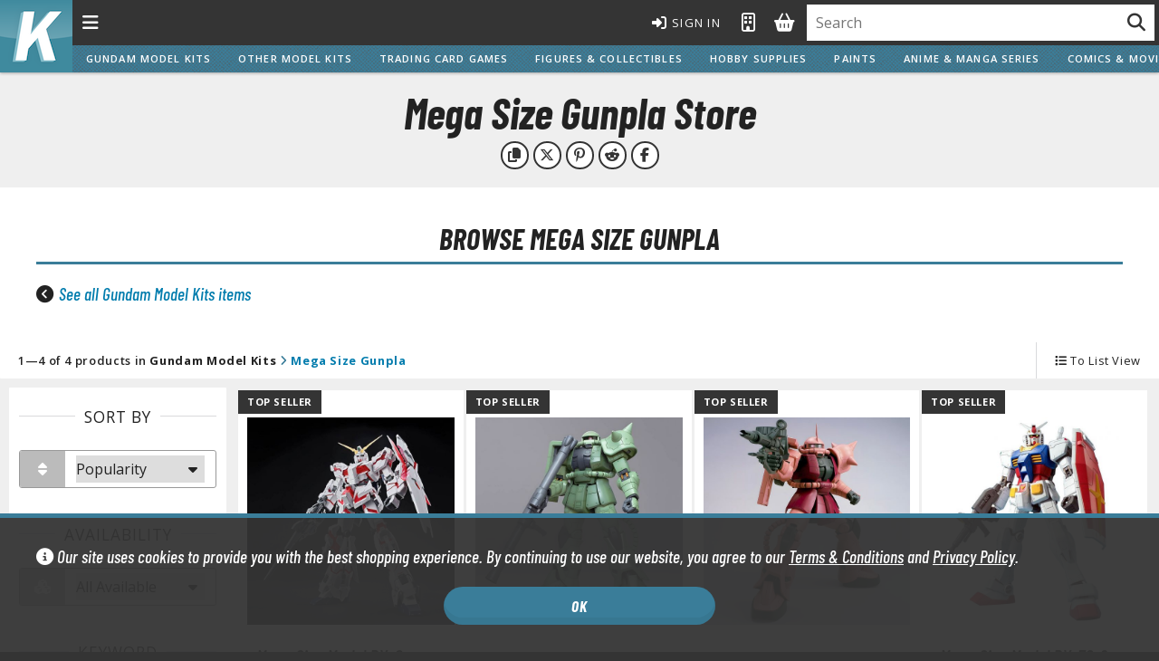

--- FILE ---
content_type: text/html; charset=UTF-8
request_url: https://www.kikatek.com/Department/1642-Mega-Size-Gunpla
body_size: 5835
content:
<!DOCTYPE html>



<!--
Department Page v2.0.0 (2026-01-18 09:37:20)
KES v14.7.18/13.0.1 (2026-01-08 10:47:05)
-->



<!--[if lt IE 7]>      <html class="no-js piper-theme-default lt-ie9 lt-ie8 lt-ie7" lang="en"> <![endif]-->
<!--[if IE 7]>         <html class="no-js piper-theme-default lt-ie9 lt-ie8" lang="en"> <![endif]-->
<!--[if IE 8]>         <html class="no-js piper-theme-default lt-ie9" lang="en"> <![endif]-->
<!--[if gt IE 8]><!--> <html class="no-js piper-theme-default" lang="en"> <!--<![endif]-->



<!--
	Header Section
-->
    <head>
        <meta http-equiv="Content-Type" content="text/html; charset=utf-8">
        <meta name="description" content="Welcome to our Mega Size Gunpla store! Browse the latest releases, deals and more.">
        <meta http-equiv="X-UA-Compatible" content="IE=edge">
        <meta name="viewport" content="width=device-width, initial-scale=1">
		<meta name="robots" content="max-image-size: large">

		<title>Mega Size Gunpla Store - Kikatek UK</title>

		<!-- Services verification metatags -->
		<meta name="google-site-verification" content="YtDf9gk6UKa0og82zHCc66-2BbbpeXlltt66rdkXkJE" />
		<meta name="ahrefs-site-verification" content="1315f882a3c4769d6e7e1b1f1860cb55e9d9f25486a6e127cf209889343cae15" />
		<meta name="p:domain_verify" content="36dc01a82c7749bf88c89514a817a7c7"/>

        <!-- OG and FB metatags -->
		<meta property="og:site" content="https://www.kikatek.com" />
		<meta property="og:site_name" content="Kikatek" />
		<meta property="og:type" content="website" />
		<meta property="og:title" content="Mega Size Gunpla Store - Kikatek UK" />
		<meta property="og:description" content="Welcome to our Mega Size Gunpla store! Browse the latest releases, deals and more." />
        <meta property="og:image" content="https://www.kikatek.com/ExternalSystemAssets/Public/-/v14.7.18/Piper/Multimedia/Images/Cover-Image.jpg?v=14.7.18" />
		<meta property="og:url" content="https://www.kikatek.com/Department/1642-Mega-Size-Gunpla" />
        <meta property="fb:page_id" content="189259877816353" />
        <meta property="fb:app_id" content="135920103212537" />
		<meta name="twitter:card" content="summary_large_image" />
		<meta name="twitter:description" content="Welcome to our Mega Size Gunpla store! Browse the latest releases, deals and more." />
		<meta name="twitter:title" content="Mega Size Gunpla Store - Kikatek UK" />
		<meta name="twitter:image" content="https://www.kikatek.com/ExternalSystemAssets/Public/-/v14.7.18/Piper/Multimedia/Images/Cover-Image.jpg?v=14.7.18" />
		<meta name="twitter:creator" content="@kikatek" />
        
        <!-- Icons -->
        <link rel="apple-touch-icon-precomposed" sizes="57x57" href="/ExternalSystemAssets/Public/-/v14.7.18/Piper/Multimedia/Icons/apple-touch-icon-57x57.png?v=14.7.18" />
		<link rel="apple-touch-icon-precomposed" sizes="114x114" href="/ExternalSystemAssets/Public/-/v14.7.18/Piper/Multimedia/Icons/apple-touch-icon-114x114.png?v=14.7.18" />
		<link rel="apple-touch-icon-precomposed" sizes="72x72" href="/ExternalSystemAssets/Public/-/v14.7.18/Piper/Multimedia/Icons/apple-touch-icon-72x72.png?v=14.7.18" />
		<link rel="apple-touch-icon-precomposed" sizes="144x144" href="/ExternalSystemAssets/Public/-/v14.7.18/Piper/Multimedia/Icons/apple-touch-icon-144x144.png?v=14.7.18" />
		<link rel="apple-touch-icon-precomposed" sizes="60x60" href="/ExternalSystemAssets/Public/-/v14.7.18/Piper/Multimedia/Icons/apple-touch-icon-60x60.png?v=14.7.18" />
		<link rel="apple-touch-icon-precomposed" sizes="120x120" href="/ExternalSystemAssets/Public/-/v14.7.18/Piper/Multimedia/Icons/apple-touch-icon-120x120.png?v=14.7.18" />
		<link rel="apple-touch-icon-precomposed" sizes="76x76" href="/ExternalSystemAssets/Public/-/v14.7.18/Piper/Multimedia/Icons/apple-touch-icon-76x76.png?v=14.7.18" />
		<link rel="apple-touch-icon-precomposed" sizes="152x152" href="/ExternalSystemAssets/Public/-/v14.7.18/Piper/Multimedia/Icons/apple-touch-icon-152x152.png?v=14.7.18" />
		<link rel="apple-touch-icon-precomposed" sizes="180x180" href="/ExternalSystemAssets/Public/-/v14.7.18/Piper/Multimedia/Icons/apple-touch-icon-180x180.png?v=14.7.18" />
		<link rel="icon" type="image/png" href="/ExternalSystemAssets/Public/-/v14.7.18/Piper/Multimedia/Icons/favicon-196x196.png?v=14.7.18" sizes="196x196" />
		<link rel="icon" type="image/png" href="/ExternalSystemAssets/Public/-/v14.7.18/Piper/Multimedia/Icons/favicon-96x96.png?v=14.7.18" sizes="96x96" />
		<link rel="icon" type="image/png" href="/ExternalSystemAssets/Public/-/v14.7.18/Piper/Multimedia/Icons/favicon-32x32.png?v=14.7.18" sizes="32x32" />
		<link rel="icon" type="image/png" href="/ExternalSystemAssets/Public/-/v14.7.18/Piper/Multimedia/Icons/favicon-16x16.png?v=14.7.18" sizes="16x16" />
		<link rel="icon" type="image/png" href="/ExternalSystemAssets/Public/-/v14.7.18/Piper/Multimedia/Icons/favicon-128.png?v=14.7.18" sizes="128x128" />
		<meta name="application-name" content="Kikatek"/>
		<meta name="msapplication-TileColor" content="#3A7D99" />
		<meta name="msapplication-TileImage" content="/ExternalSystemAssets/Public/-/v14.7.18/Piper/Multimedia/Icons/mstile-144x144.png?v=14.7.18" />
		<meta name="msapplication-square70x70logo" content="/ExternalSystemAssets/Public/-/v14.7.18/Piper/Multimedia/Icons/mstile-70x70.png?v=14.7.18" />
		<meta name="msapplication-square150x150logo" content="/ExternalSystemAssets/Public/-/v14.7.18/Piper/Multimedia/Icons/mstile-150x150.png?v=14.7.18" />
		<meta name="msapplication-wide310x150logo" content="/ExternalSystemAssets/Public/-/v14.7.18/Piper/Multimedia/Icons/mstile-310x150.png?v=14.7.18" />
		<meta name="msapplication-square310x310logo" content="/ExternalSystemAssets/Public/-/v14.7.18/Piper/Multimedia/Icons/mstile-310x310.png?v=14.7.18" />
		        
		<meta name="format-detection" content="telephone=no" />
        
		<!-- CSS -->
		<link rel="preconnect" href="https://fonts.gstatic.com/" crossorigin>
        <link href='//fonts.googleapis.com/css?family=Open+Sans:300,400,700,800,600,400italic' rel='stylesheet' type='text/css'>
		<link href="https://fonts.googleapis.com/css2?family=Barlow+Condensed:ital,wght@1,500;1,700&display=swap" rel="stylesheet">
		<link rel="stylesheet" href="/ExternalSystemAssets/Public/-/v14.7.18/Piper/CSS/Min/Piper.css?v=14.7.18">
		
        
        <!-- Other Page Data -->
        <link rel="canonical" href="https://www.kikatek.com/Department/1642-Mega-Size-Gunpla" />
        <link href="https://plus.google.com/111509344638744923225" rel="publisher"/>
        <script type="application/ld+json">{"@context":"https://schema.org/","@type":"BreadcrumbList","itemListElement":[{"@type":"ListItem","item":{"@id":"https://www.kikatek.com","name":"Kikatek"},"position":1},{"@type":"ListItem","item":{"@id":"https://www.kikatek.com/Department/1540-Gundam-Model-Kits","name":"Gundam Model Kits"},"position":2},{"@type":"ListItem","item":{"@id":"https://www.kikatek.com/Department/1642-Mega-Size-Gunpla","name":"Mega Size Gunpla"},"position":3}]}</script>
    	
        <!-- Scripts -->
        <script src="/ExternalSystemAssets/Public/-/v14.7.18/Piper/Scripts/Piper.js?v=14.7.18"></script>
    	
        <!-- Google Analytics -->
    	<script>
		  (function(i,s,o,g,r,a,m){i['GoogleAnalyticsObject']=r;i[r]=i[r]||function(){
		  (i[r].q=i[r].q||[]).push(arguments)},i[r].l=1*new Date();a=s.createElement(o),
		  m=s.getElementsByTagName(o)[0];a.async=1;a.src=g;m.parentNode.insertBefore(a,m)
		  })(window,document,'script','https://www.google-analytics.com/analytics.js','ga');
		  ga('create', 'G-3VSF2KC111', 'auto');
		</script>
        
        <!-- KES -->
    	<script>
   			window.KESConfig = {"strKESVersion":"14.7.18","bLibraryMerge":false,"strAccessType":"Public"};
   			window.PiperUIConfig = {"strPiperRoot":"","strPiperHTTP":"http:\/\/www.kikatek.com","strPiperHTTPS":"https:\/\/www.kikatek.com","strPageScript":"Department","strPageID":"Department","strSiteName":"Kikatek","oPiperWS":{"strAccessToken":"tBUBkN7t8YWccgZs1UjpgGuPKxn4nCAPlnQrkH8dINz9b9wGUJVj6eTf0qiydvnKha6zcU8MoYCtycoN54fnf\/kxmXRG0a4mWoVJLtZ5b785pi\/\/W7+eJY14y8Z0UB5l7IM15GasamO241V5AWZg8wX2+Qw=","bAuthLoc":false},"oAuth":[],"oCat":{"v":1768766402},"oCurrency":{"strCode":"GBP","iDP":2,"strDP":".","strTP":",","strSymL":"\u00a3","strSymR":""},"oPIP":[],"oBSK":{"p":[],"tq":0},"oWL":[],"oPF":"__piper-page-oProfData__","oGoogle":{"strClientID":"570329917183-5fj64njrprctrbij8fcj0osv21h0ahii.apps.googleusercontent.com"},"oAmz":{"strClientID":"amzn1.application-oa2-client.825d48df0f5a4d02bb5d614be7e0e95a","bSandboxMode":false,"strMerchantID":"A3IDPB261LPNHW","strRegion":"uk"},"oRecaptcha":{"strID":"6LevFcYUAAAAAM_c2XJicybGw09ZIth--GLflFv-"},"strAccessType":"Public","oConstants":{"strCutOff":"14:00","iFSAmt":120,"iMaxAddrs":5,"iMaxWishlists":5,"fPtsRate":0.01,"iMaxWLItems":200,"iRVItems":25,"oSearch":{"iFiltersMaxSelect":5}},"oGlobal":null,"aPmtMethods":["SquareWebPmts","SquareApplePay","SquareGooglePay"],"aPmtMethodConstraints":{"SquareApplePay":{"fMaxBasketValue":500},"SquareGooglePay":{"fMaxBasketValue":500}},"aDL":[{"General":{"strGAID":"G-3VSF2KC111","strGTMID":"GTM-WM3KM65"},"GA":{"ecommerce":{"currencyCode":"GBP"}}},""],"oDLPost":"__piper-page-oDLPostData__"};
    	</script>
    </head>
    
    
                
            
            
<!--
	Body Section
-->
	<body class="piper-page-department" data-bHasHeader="1" data-bHasFooter="1" data-strMode="">
		<div id="Piper">
			<div class="container">
				<div class="mask"></div>
				<div class="wrapper">
        		
		<!--
        	Navigation Bar
    	-->
    	<div id="Piper-Top-Nav">
			<nav class="top-nav">
				<!--
					Consent Prompt
				-->
				<div id="Piper-Consent">
					<div>
						<div class="piper-consent-txt">
							<i class="fa fa-info-circle"></i> Our site uses cookies to provide you with the best shopping experience.  By continuing to use our website, you agree to our <a href="/Terms">Terms & Conditions</a> and <a href="/Privacy">Privacy Policy</a>.
						</div>
						<div class="piper-consent-btn"></div>
					</div>
				</div>

				<a href="https://www.kikatek.com" class="nav-logo"></a>
				<div class="sections-bar">
					<div class="sections-bar-left">
						<a class="menu-icon" id="Piper-Menu-Trigger"><i class="fa fa-bars fa-lg"></i></a>
						<!-- <a class="section-item" href="#"><i class="fa fa-fire fa-lg"></i>&nbsp;Hot Sellers</a>
						<a class="section-item" href="#">Latest Offers</a> -->
						<a class="section-item" href="https://www.kikatek.com/NewArrivals"><i class="fa fa-certificate fa-lg"></i> New Arrivals</a>
						<a class="section-item" href="https://www.kikatek.com/ArrivingSoon"><i class="fa fa-truck fa-lg"></i> Arriving Soon</a>
						<a class="section-item" href="https://www.kikatek.com/LatestPreorders"><i class="fa fa-clock-o fa-lg"></i> Latest Preorders</a>
						<a class="section-item" href="https://www.kikatek.com/ContactUs"><i class="fa fa-comments fa-lg"></i> Contact Us</a>
						<a class="section-item social-link piper-tooltip" title="Follow us on X/Twitter — @kikatek" href="https://x.com/kikatek" rel="nofollow" target="_blank"><img src="https://www.kikatek.com/ExternalSystemAssets/Public/-/v14.7.18/Piper/Multimedia/Icons/Logos/x_inverted.png" alt="X Logo" height="18"><img src="https://www.kikatek.com/ExternalSystemAssets/Public/-/v14.7.18/Piper/Multimedia/Icons/Logos/x_clr1.png" alt="X Logo" height="18"></a>
						<a class="section-item social-link piper-tooltip" title="Follow us on Instagram — @KikatekUK" href="https://www.instagram.com/KikatekUK" rel="nofollow" target="_blank"><i class="fa fa-instagram fa-lg"></i></a>
						<!-- <a class="section-item social-link piper-tooltip" title="Follow us on Pinterest — @KikatekUK" href="https://www.pinterest.co.uk/KikatekUK/" rel="nofollow" target="_blank"><i class="fa fa-pinterest fa-lg"></i></a> -->
						<a class="section-item social-link piper-tooltip" title="Follow us on Facebook — kikatek" href="https://www.facebook.com/kikatek" rel="nofollow" target="_blank"><i class="fa fa-facebook fa-lg"></i></a>
					</div>
					<div class="sections-bar-right">
						<!-- <a class="menu-icon" id="NavIconMyAccount"><i class="fa fa-user fa-lg"></i></a> -->
						<a class="menu-icon piper-tooltip" id="NavIconBrowse" title="Shop by Department"><i class="fa fa-building-o fa-lg"></i></a>
						<a class="menu-icon piper-tooltip menu-icon-always" title="My Basket" id="NavIconCart" href="https://www.kikatek.com/Checkout"><i class="fa fa-shopping-basket fa-lg"></i></a>
						<div class="search-widget">
							<form>
								<input id="Piper-Top-Nav-SearchBar" type="text" placeholder="Search" autocomplete="off" />
								<a class="menu-icon"><i class="fa fa-search fa-lg"></i></a>
							</form>
						</div>
					</div>
				</div>
                <div class="mobile-cat-nav sections-bar"></div>
				<div class="categories-bar">
				</div>
			</nav>

			<div class="top-nav-spacer"></div>
		</div>



		<div id="Piper-Body">    	<!--
    		Body Content
		-->
        <!--
	Department Heading
-->
<div class="section" id="Piper-Department-Heading">
	<h1 class="section-title">Mega Size Gunpla Store</h1>
	
	<div class="piper-share-buttons"><a class="share-url piper-tooltip" href="javascript:KES.PiperUI.Util.CopyPageURL();" rel="nofollow" data-title="Copy page link" title="Copy page link"><i class="fa fa-copy"></i></a><a class="share-wa piper-tooltip" href="whatsapp://send?text=%27Mega+Size+Gunpla+Store+-+Kikatek+UK%27+%E2%80%94+https%3A%2F%2Fwww.kikatek.com%2FDepartment%2F1642-Mega-Size-Gunpla" rel="nofollow" title="Share on WhatsApp"><i class="fa fa-phone"></i></a><a class="share-tw piper-tooltip" href="https://x.com/share?url=https://www.kikatek.com/Department/1642-Mega-Size-Gunpla" rel="nofollow" title="Share on X" onclick="window.open(this.href,this.title,'top=100px,left=100px,width=600,height=600');  return false;" target="_blank"><i class="fa-brands fa-x-twitter"></i></a><a class="share-pin piper-tooltip" href="https://pinterest.com/pin/create/button/?url=https://www.kikatek.com/Department/1642-Mega-Size-Gunpla&media=https://www.kikatek.com/ExternalSystemAssets/Public/-/v14.7.18/Piper/Multimedia/Icons/favicon-196x196.png&description=Mega+Size+Gunpla+Store+-+Kikatek+UK" rel="nofollow" title="Pin on Pinterest" onclick="window.open(this.href,this.title,'top=100px,left=100px,width=600,height=600');  return false;" target="_blank"><i class="fa fa-pinterest-p"></i></a><a class="share-rd piper-tooltip" href="http://www.reddit.com/submit?url=https://www.kikatek.com/Department/1642-Mega-Size-Gunpla&title=Mega+Size+Gunpla+Store+-+Kikatek+UK" rel="nofollow" title="Share on Reddit" onclick="window.open(this.href,this.title,'top=100px,left=100px,width=600,height=600');  return false;" target="_blank"><i class="fa fa-reddit-alien"></i></a><a class="share-fb piper-tooltip" href="https://www.facebook.com/sharer.php?u=https://www.kikatek.com/Department/1642-Mega-Size-Gunpla" rel="nofollow" title="Share on Facebook" onclick="window.open(this.href,this.title,'top=100px,left=100px,width=600,height=600');  return false;" target="_blank"><i class="fa fa-facebook"></i></a></div>
</div>
        
        
        <!--
	Subcategories Section
-->
<div class="section section-bound2560 piper-section-type2" id="Piper-Department-Subcat">
    <div>
        <h2 class="section-title">Browse <strong>Mega Size Gunpla</strong></h2>
        
        <ul><li class="to-parent"><span><a href="https://www.kikatek.com/Department/1540-Gundam-Model-Kits">See all Gundam Model Kits items</a></span></li></ul>
    </div>
</div>
        <!--
	Browse Section
-->
<div class="section" id="Piper-Department-Browse"></div>
        
        
        
        
		<script>
			window.PiperUIConfig.DepartmentData = {
				iID: 1642,
				iAliasID: false,
				strURLID: '1642-Mega-Size-Gunpla',
				strName: 'Mega+Size+Gunpla'
        	};
		</script>



        <!--
        	PhotoSwipe Markup
        -->
        <div class="pswp" tabindex="-1" role="dialog" aria-hidden="true"><!-- Background of PhotoSwipe. It's a separate element as animating opacity is faster than rgba(). --> <div class="pswp__bg"></div><div class="pswp__scroll-wrap"><!-- Container that holds slides. PhotoSwipe keeps only 3 of them in the DOM to save memory. Don't modify these 3 pswp__item elements, data is added later on. --> <div class="pswp__container"> <div class="pswp__item"></div><div class="pswp__item"></div><div class="pswp__item"></div></div><div class="pswp__ui pswp__ui--hidden"> <div class="pswp__top-bar"> <div class="pswp__counter"></div><button class="pswp__button pswp__button--close" title="Close (Esc)"></button> <button class="pswp__button pswp__button--share" title="Share"></button> <button class="pswp__button pswp__button--fs" title="Toggle fullscreen"></button> <button class="pswp__button pswp__button--zoom" title="Zoom in/out"></button> <div class="pswp__preloader"> <div class="pswp__preloader__icn"> <div class="pswp__preloader__cut"> <div class="pswp__preloader__donut"></div></div></div></div></div><div class="pswp__share-modal pswp__share-modal--hidden pswp__single-tap"> <div class="pswp__share-tooltip"></div></div><button class="pswp__button pswp__button--arrow--left" title="Previous (arrow left)"> </button> <button class="pswp__button pswp__button--arrow--right" title="Next (arrow right)"> </button> <div class="pswp__caption"> <div class="pswp__caption__center"></div></div></div></div></div></div>
		
				<div id="Piper-Footer">
			<div>
    			<div class="section">
    				<h3>Shopping</h3>
    				<ul>
    					<li><a href="https://www.kikatek.com">Home</a></li>
    					<li><a href="javascript:(new KES.PiperUI.Widgets.CategoriesMenu()).Expand();">Browse Departments</a></li>
    					<!--<li><a class="piper-csoon" href="#">Hot Products <small>(Coming Soon)</small></a></li>-->
    					<li><a href="https://www.kikatek.com/NewArrivals">New Arrivals</a></li>
    					<li><a href="https://www.kikatek.com/ArrivingSoon">Arriving Soon</a></li>
    					<li><a href="https://www.kikatek.com/LatestPreorders">Latest Preorders</a></li>
    					<li><a href="https://www.kikatek.com/Checkout">My Basket / Checkout</a></li>
    				</ul>
    				<br />
    				<h3>Secure Payment</h3>
    				<ul>
    					<li class="icons pmts">
    						<i title="Visa Card" class="fa fa-cc-visa piper-tooltip"></i> <i title="Mastercard" class="fa fa-cc-mastercard piper-tooltip"></i> <i title="American Express" class="fa fa-cc-amex piper-tooltip"></i> <img class="piper-tooltip pmt-icons" src="https://www.kikatek.com/ExternalSystemAssets/Public/-/v14.7.18/Piper/Multimedia/Icons/Logos/apple-pay.png" alt="Apple Pay" title="Apple Pay" height="28" /> <img class="piper-tooltip pmt-icons" src="https://www.kikatek.com/ExternalSystemAssets/Public/-/v14.7.18/Piper/Multimedia/Icons/Logos/google-pay.png" alt="Google Pay" title="Google Pay" height="28" />
    					</li>
    					<li class="icons gscale">
    					    <a href="https://www.cloudflare.com" rel="nofollow" target="_blank"><img class="piper-tooltip" src="https://www.kikatek.com/ExternalSystemAssets/Public/-/v14.7.18/Piper/Multimedia/Icons/Logos/cloudflare.png" alt="Cloudflare Logo" title="Secured by Cloudflare" height="25" /></a>
    					</li>
    				</ul>
    			</div>
    			<div class="section">
    				<h3>Account & Support</h3>
    				<ul>
    					<li><a href="https://www.kikatek.com/Profile">My Profile</a></li>
    					<li><a href="https://www.kikatek.com/Orders">My Orders</a></li>
    					<li><a href="https://www.kikatek.com/PrivateWarehouse">My Private Warehouse</a></li>
    					<li><a href="https://www.kikatek.com/Points">My Kikatek Points</a></li>
    					<li><a href="https://www.kikatek.com/Wishlists">My Wishlists</a></li>
    					<li><a href="https://www.kikatek.com/ContactUs">Contact Us</a></li>
    				</ul>
    				<br />
    				<h3>We Deliver With</h3>
    				<ul>
    				    <li class="icons">
    				        <img class="piper-tooltip" src="https://www.kikatek.com/ExternalSystemAssets/Public/-/v14.7.18/Piper/Multimedia/Icons/Logos/fedex.png" alt="FedEx" title="Express delivery with FedEx" width="58" height="40" />
    				        <img class="piper-tooltip" src="https://www.kikatek.com/ExternalSystemAssets/Public/-/v14.7.18/Piper/Multimedia/Icons/Logos/royal-mail.png" alt="Royal Mail" title="Economy and express delivery with Royal Mail" width="58" height="40" />
                        </li>
    				</ul>
    			</div>
    			<div class="section">
    				<h3>Information</h3>
    				<ul>
    				    <li><a href="/#Page/About-Kikatek-UK">About Kikatek UK</a></li>
    					<li><a href="https://www.kikatek.com/Info/FreeDelivery">FREE Delivery Offer</a></li>
    					<li><a href="https://www.kikatek.com/Returns">Returns Policy</a></li>
    					<li><a href="https://www.kikatek.com/Privacy">Privacy & Security</a></li>
    					<li><a href="https://www.kikatek.com/Terms">Terms & Conditions</a></li>
    					<li class="icons social">
        					<a class="piper-tooltip img-social-logo" href="https://x.com/kikatek" title="Follow us on X — @kikatek" rel="nofollow" target="_blank"><img class="piper-tooltip pmt-icons" src="https://www.kikatek.com/ExternalSystemAssets/Public/-/v14.7.18/Piper/Multimedia/Icons/Logos/x.png" alt="X Logo" height="18"></a>
        					<a class="piper-tooltip" href="https://www.instagram.com/KikatekUK" title="Follow us on Instagram — @KikatekUK" rel="nofollow" target="_blank"><i class="fa fa-instagram"></i></a>
    						<a class="piper-tooltip" href="https://www.facebook.com/kikatek" title="Follow us on Facebook — kikatek" rel="nofollow" target="_blank"><i class="fa fa-facebook"></i></a>
    					</li>
    				</ul>
    			</div>
    			<div class="clearfix"></div>
				<div class="copyright">
				    <i class="fa fa-copyright"></i> Kikatek Limited 2004 &mdash; 2026 All Rights Reserved | 14.7.18-964.0<br />
				    Kikatek is a trading name of Kikatek Limited, a company registered in England and Wales. Company number: 05950088</div>
			</div>
		</div>
        		</div>
        	</div>

			
        </div>
        
        
		<!--
        	End of Body
		-->
		<script src="//ajax.googleapis.com/ajax/libs/jquery/1.11.2/jquery.min.js"></script>
        <script>window.jQuery || document.write('<script src="/CoreAssets/Public/-/v14.7.18/External/jQuery/1.11.2/jquery.min.js?v=14.7.18"><\/script>')</script>
        <script src="/CoreAssets/Public/-/v14.7.18/Javascript/KES/Core-Extended.js"></script>
        
        
        
		<!-- Google Tag Manager -->
		<noscript><iframe src="https://www.googletagmanager.com/ns.html?id=GTM-WM3KM65"
		height="0" width="0" style="display:none;visibility:hidden"></iframe></noscript>
		<!-- End Google Tag Manager (noscript) -->
		
		<script>
			window.dataLayer = window.PiperUIConfig.aDL || [];
			if(typeof window.PiperUIConfig.oDLPost !== 'string') { window.dataLayer.push(window.PiperUIConfig.oDLPost); };

			<!-- PiperUI Initialisation -->
			KES.PiperUI.__PiperUI_Init();
			
			(function(w,d,s,l,i){w[l]=w[l]||[];w[l].push({'gtm.start':
			new Date().getTime(),event:'gtm.js'});var f=d.getElementsByTagName(s)[0],
			j=d.createElement(s),dl=l!='dataLayer'?'&l='+l:'';j.async=true;j.src=
			'https://www.googletagmanager.com/gtm.js?id='+i+dl;f.parentNode.insertBefore(j,f);
			})(window,document,'script','dataLayer','GTM-WM3KM65');
		</script>
		<!-- End Google Tag Manager -->
	</body>

	
	
            
            
</html>

--- FILE ---
content_type: text/css; charset=UTF-8
request_url: https://www.kikatek.com/ExternalSystemAssets/Public/-/v14.7.18/Piper/CSS/Min/Piper.css?v=14.7.18
body_size: 72960
content:
@CHARSET "UTF-8";html{box-sizing:border-box}*,*::after,*::before{box-sizing:inherit}/*! normalize.css v3.0.2 | MIT License | git.io/normalize */html{font-family:sans-serif;-ms-text-size-adjust:100%;-webkit-text-size-adjust:100%}body{margin:0}article,aside,details,figcaption,figure,footer,header,hgroup,main,menu,nav,section,summary{display:block}audio,canvas,progress,video{display:inline-block;vertical-align:baseline}audio:not([controls]){display:none;height:0}[hidden],template{display:none}a{background-color:rgba(0,0,0,0)}a:active,a:hover{outline:0}abbr[title]{border-bottom:1px dotted}b,strong{font-weight:bold}dfn{font-style:italic}h1{font-size:2em;margin:.67em 0}mark{background:#ff0;color:#000}small{font-size:80%}sub,sup{font-size:75%;line-height:0;position:relative;vertical-align:baseline}sup{top:-0.5em}sub{bottom:-0.25em}img{border:0}svg:not(:root){overflow:hidden}figure{margin:1em 40px}hr{-moz-box-sizing:content-box;box-sizing:content-box;height:0}pre{overflow:auto}code,kbd,pre,samp{font-family:monospace,monospace;font-size:1em}button,input,optgroup,select,textarea{color:inherit;font:inherit;margin:0}button{overflow:visible}button,select{text-transform:none}button,html input[type=button],input[type=reset],input[type=submit]{-webkit-appearance:button;cursor:pointer}button[disabled],html input[disabled]{cursor:default}button::-moz-focus-inner,input::-moz-focus-inner{border:0;padding:0}input{line-height:normal}input[type=checkbox],input[type=radio]{box-sizing:border-box;padding:0}input[type=number]::-webkit-inner-spin-button,input[type=number]::-webkit-outer-spin-button{height:auto}input[type=search]{-webkit-appearance:textfield;-moz-box-sizing:content-box;-webkit-box-sizing:content-box;box-sizing:content-box}input[type=search]::-webkit-search-cancel-button,input[type=search]::-webkit-search-decoration{-webkit-appearance:none}fieldset{border:1px solid silver;margin:0 2px;padding:.35em .625em .75em}legend{border:0;padding:0}textarea{overflow:auto}optgroup{font-weight:bold}table{border-collapse:collapse;border-spacing:0}td,th{padding:0}ol,ul{list-style:none;margin:0;padding:0}html{color:#222;font-size:1em;line-height:1.4}::-moz-selection{background:#b3d4fc;text-shadow:none}::selection{background:#b3d4fc;text-shadow:none}hr{display:block;height:1px;border:0;border-top:1px solid #ccc;margin:1em 0;padding:0}audio,canvas,iframe,img,svg,video{vertical-align:middle}fieldset{border:0;margin:0;padding:0}textarea{resize:vertical}.browserupgrade{margin:.2em 0;background:#ccc;color:#000;padding:.2em 0}/*!
 * Font Awesome Free 6.6.0 by @fontawesome - https://fontawesome.com
 * License - https://fontawesome.com/license/free (Icons: CC BY 4.0, Fonts: SIL OFL 1.1, Code: MIT License)
 * Copyright 2024 Fonticons, Inc.
 */.fa{font-family:var(--fa-style-family, "Font Awesome 6 Free");font-weight:var(--fa-style, 900)}.fa-solid,.fa-regular,.fa-brands,.fas,.far,.fab,.fa-sharp-solid,.fa-classic,.fa{-moz-osx-font-smoothing:grayscale;-webkit-font-smoothing:antialiased;display:var(--fa-display, inline-block);font-style:normal;font-variant:normal;line-height:1;text-rendering:auto}.fas,.fa-classic,.fa-solid,.far,.fa-regular{font-family:"Font Awesome 6 Free"}.fab,.fa-brands{font-family:"Font Awesome 6 Brands"}.fa-1x{font-size:1em}.fa-2x{font-size:2em}.fa-3x{font-size:3em}.fa-4x{font-size:4em}.fa-5x{font-size:5em}.fa-6x{font-size:6em}.fa-7x{font-size:7em}.fa-8x{font-size:8em}.fa-9x{font-size:9em}.fa-10x{font-size:10em}.fa-2xs{font-size:.625em;line-height:.1em;vertical-align:.225em}.fa-xs{font-size:.75em;line-height:.0833333337em;vertical-align:.125em}.fa-sm{font-size:.875em;line-height:.0714285718em;vertical-align:.0535714295em}.fa-lg{font-size:1.25em;line-height:.05em;vertical-align:-.075em}.fa-xl{font-size:1.5em;line-height:.0416666682em;vertical-align:-0.125em}.fa-2xl{font-size:2em;line-height:.03125em;vertical-align:-0.1875em}.fa-fw{text-align:center;width:1.25em}.fa-ul{list-style-type:none;margin-left:var(--fa-li-margin, 2.5em);padding-left:0}.fa-ul>li{position:relative}.fa-li{left:calc(-1*var(--fa-li-width, 2em));position:absolute;text-align:center;width:var(--fa-li-width, 2em);line-height:inherit}.fa-border{border-color:var(--fa-border-color, #eee);border-radius:var(--fa-border-radius, 0.1em);border-style:var(--fa-border-style, solid);border-width:var(--fa-border-width, 0.08em);padding:var(--fa-border-padding, 0.2em 0.25em 0.15em)}.fa-pull-left{float:left;margin-right:var(--fa-pull-margin, 0.3em)}.fa-pull-right{float:right;margin-left:var(--fa-pull-margin, 0.3em)}.fa-beat{animation-name:fa-beat;animation-delay:var(--fa-animation-delay, 0s);animation-direction:var(--fa-animation-direction, normal);animation-duration:var(--fa-animation-duration, 1s);animation-iteration-count:var(--fa-animation-iteration-count, infinite);animation-timing-function:var(--fa-animation-timing, ease-in-out)}.fa-bounce{animation-name:fa-bounce;animation-delay:var(--fa-animation-delay, 0s);animation-direction:var(--fa-animation-direction, normal);animation-duration:var(--fa-animation-duration, 1s);animation-iteration-count:var(--fa-animation-iteration-count, infinite);animation-timing-function:var(--fa-animation-timing, cubic-bezier(0.28, 0.84, 0.42, 1))}.fa-fade{animation-name:fa-fade;animation-delay:var(--fa-animation-delay, 0s);animation-direction:var(--fa-animation-direction, normal);animation-duration:var(--fa-animation-duration, 1s);animation-iteration-count:var(--fa-animation-iteration-count, infinite);animation-timing-function:var(--fa-animation-timing, cubic-bezier(0.4, 0, 0.6, 1))}.fa-beat-fade{animation-name:fa-beat-fade;animation-delay:var(--fa-animation-delay, 0s);animation-direction:var(--fa-animation-direction, normal);animation-duration:var(--fa-animation-duration, 1s);animation-iteration-count:var(--fa-animation-iteration-count, infinite);animation-timing-function:var(--fa-animation-timing, cubic-bezier(0.4, 0, 0.6, 1))}.fa-flip{animation-name:fa-flip;animation-delay:var(--fa-animation-delay, 0s);animation-direction:var(--fa-animation-direction, normal);animation-duration:var(--fa-animation-duration, 1s);animation-iteration-count:var(--fa-animation-iteration-count, infinite);animation-timing-function:var(--fa-animation-timing, ease-in-out)}.fa-shake{animation-name:fa-shake;animation-delay:var(--fa-animation-delay, 0s);animation-direction:var(--fa-animation-direction, normal);animation-duration:var(--fa-animation-duration, 1s);animation-iteration-count:var(--fa-animation-iteration-count, infinite);animation-timing-function:var(--fa-animation-timing, linear)}.fa-spin{animation-name:fa-spin;animation-delay:var(--fa-animation-delay, 0s);animation-direction:var(--fa-animation-direction, normal);animation-duration:var(--fa-animation-duration, 2s);animation-iteration-count:var(--fa-animation-iteration-count, infinite);animation-timing-function:var(--fa-animation-timing, linear)}.fa-spin-reverse{--fa-animation-direction: reverse}.fa-pulse,.fa-spin-pulse{animation-name:fa-spin;animation-direction:var(--fa-animation-direction, normal);animation-duration:var(--fa-animation-duration, 1s);animation-iteration-count:var(--fa-animation-iteration-count, infinite);animation-timing-function:var(--fa-animation-timing, steps(8))}@media(prefers-reduced-motion: reduce){.fa-beat,.fa-bounce,.fa-fade,.fa-beat-fade,.fa-flip,.fa-pulse,.fa-shake,.fa-spin,.fa-spin-pulse{animation-delay:-1ms;animation-duration:1ms;animation-iteration-count:1;transition-delay:0s;transition-duration:0s}}@keyframes fa-beat{0%,90%{transform:scale(1)}45%{transform:scale(var(--fa-beat-scale, 1.25))}}@keyframes fa-bounce{0%{transform:scale(1, 1) translateY(0)}10%{transform:scale(var(--fa-bounce-start-scale-x, 1.1), var(--fa-bounce-start-scale-y, 0.9)) translateY(0)}30%{transform:scale(var(--fa-bounce-jump-scale-x, 0.9), var(--fa-bounce-jump-scale-y, 1.1)) translateY(var(--fa-bounce-height, -0.5em))}50%{transform:scale(var(--fa-bounce-land-scale-x, 1.05), var(--fa-bounce-land-scale-y, 0.95)) translateY(0)}57%{transform:scale(1, 1) translateY(var(--fa-bounce-rebound, -0.125em))}64%{transform:scale(1, 1) translateY(0)}100%{transform:scale(1, 1) translateY(0)}}@keyframes fa-fade{50%{opacity:var(--fa-fade-opacity, 0.4)}}@keyframes fa-beat-fade{0%,100%{opacity:var(--fa-beat-fade-opacity, 0.4);transform:scale(1)}50%{opacity:1;transform:scale(var(--fa-beat-fade-scale, 1.125))}}@keyframes fa-flip{50%{transform:rotate3d(var(--fa-flip-x, 0), var(--fa-flip-y, 1), var(--fa-flip-z, 0), var(--fa-flip-angle, -180deg))}}@keyframes fa-shake{0%{transform:rotate(-15deg)}4%{transform:rotate(15deg)}8%,24%{transform:rotate(-18deg)}12%,28%{transform:rotate(18deg)}16%{transform:rotate(-22deg)}20%{transform:rotate(22deg)}32%{transform:rotate(-12deg)}36%{transform:rotate(12deg)}40%,100%{transform:rotate(0deg)}}@keyframes fa-spin{0%{transform:rotate(0deg)}100%{transform:rotate(360deg)}}.fa-rotate-90{transform:rotate(90deg)}.fa-rotate-180{transform:rotate(180deg)}.fa-rotate-270{transform:rotate(270deg)}.fa-flip-horizontal{transform:scale(-1, 1)}.fa-flip-vertical{transform:scale(1, -1)}.fa-flip-both,.fa-flip-horizontal.fa-flip-vertical{transform:scale(-1, -1)}.fa-rotate-by{transform:rotate(var(--fa-rotate-angle, 0))}.fa-stack{display:inline-block;height:2em;line-height:2em;position:relative;vertical-align:middle;width:2.5em}.fa-stack-1x,.fa-stack-2x{left:0;position:absolute;text-align:center;width:100%;z-index:var(--fa-stack-z-index, auto)}.fa-stack-1x{line-height:inherit}.fa-stack-2x{font-size:2em}.fa-inverse{color:var(--fa-inverse, #fff)}.fa-0::before{content:"\30 "}.fa-1::before{content:"\31 "}.fa-2::before{content:"\32 "}.fa-3::before{content:"\33 "}.fa-4::before{content:"\34 "}.fa-5::before{content:"\35 "}.fa-6::before{content:"\36 "}.fa-7::before{content:"\37 "}.fa-8::before{content:"\38 "}.fa-9::before{content:"\39 "}.fa-fill-drip::before{content:""}.fa-arrows-to-circle::before{content:""}.fa-circle-chevron-right::before{content:""}.fa-chevron-circle-right::before{content:""}.fa-at::before{content:"\@"}.fa-trash-can::before{content:""}.fa-trash-alt::before{content:""}.fa-text-height::before{content:""}.fa-user-xmark::before{content:""}.fa-user-times::before{content:""}.fa-stethoscope::before{content:""}.fa-message::before{content:""}.fa-comment-alt::before{content:""}.fa-info::before{content:""}.fa-down-left-and-up-right-to-center::before{content:""}.fa-compress-alt::before{content:""}.fa-explosion::before{content:""}.fa-file-lines::before{content:""}.fa-file-alt::before{content:""}.fa-file-text::before{content:""}.fa-wave-square::before{content:""}.fa-ring::before{content:""}.fa-building-un::before{content:""}.fa-dice-three::before{content:""}.fa-calendar-days::before{content:""}.fa-calendar-alt::before{content:""}.fa-anchor-circle-check::before{content:""}.fa-building-circle-arrow-right::before{content:""}.fa-volleyball::before{content:""}.fa-volleyball-ball::before{content:""}.fa-arrows-up-to-line::before{content:""}.fa-sort-down::before{content:""}.fa-sort-desc::before{content:""}.fa-circle-minus::before{content:""}.fa-minus-circle::before{content:""}.fa-door-open::before{content:""}.fa-right-from-bracket::before{content:""}.fa-sign-out-alt::before{content:""}.fa-atom::before{content:""}.fa-soap::before{content:""}.fa-icons::before{content:""}.fa-heart-music-camera-bolt::before{content:""}.fa-microphone-lines-slash::before{content:""}.fa-microphone-alt-slash::before{content:""}.fa-bridge-circle-check::before{content:""}.fa-pump-medical::before{content:""}.fa-fingerprint::before{content:""}.fa-hand-point-right::before{content:""}.fa-magnifying-glass-location::before{content:""}.fa-search-location::before{content:""}.fa-forward-step::before{content:""}.fa-step-forward::before{content:""}.fa-face-smile-beam::before{content:""}.fa-smile-beam::before{content:""}.fa-flag-checkered::before{content:""}.fa-football::before{content:""}.fa-football-ball::before{content:""}.fa-school-circle-exclamation::before{content:""}.fa-crop::before{content:""}.fa-angles-down::before{content:""}.fa-angle-double-down::before{content:""}.fa-users-rectangle::before{content:""}.fa-people-roof::before{content:""}.fa-people-line::before{content:""}.fa-beer-mug-empty::before{content:""}.fa-beer::before{content:""}.fa-diagram-predecessor::before{content:""}.fa-arrow-up-long::before{content:""}.fa-long-arrow-up::before{content:""}.fa-fire-flame-simple::before{content:""}.fa-burn::before{content:""}.fa-person::before{content:""}.fa-male::before{content:""}.fa-laptop::before{content:""}.fa-file-csv::before{content:""}.fa-menorah::before{content:""}.fa-truck-plane::before{content:""}.fa-record-vinyl::before{content:""}.fa-face-grin-stars::before{content:""}.fa-grin-stars::before{content:""}.fa-bong::before{content:""}.fa-spaghetti-monster-flying::before{content:""}.fa-pastafarianism::before{content:""}.fa-arrow-down-up-across-line::before{content:""}.fa-spoon::before{content:""}.fa-utensil-spoon::before{content:""}.fa-jar-wheat::before{content:""}.fa-envelopes-bulk::before{content:""}.fa-mail-bulk::before{content:""}.fa-file-circle-exclamation::before{content:""}.fa-circle-h::before{content:""}.fa-hospital-symbol::before{content:""}.fa-pager::before{content:""}.fa-address-book::before{content:""}.fa-contact-book::before{content:""}.fa-strikethrough::before{content:""}.fa-k::before{content:"K"}.fa-landmark-flag::before{content:""}.fa-pencil::before{content:""}.fa-pencil-alt::before{content:""}.fa-backward::before{content:""}.fa-caret-right::before{content:""}.fa-comments::before{content:""}.fa-paste::before{content:""}.fa-file-clipboard::before{content:""}.fa-code-pull-request::before{content:""}.fa-clipboard-list::before{content:""}.fa-truck-ramp-box::before{content:""}.fa-truck-loading::before{content:""}.fa-user-check::before{content:""}.fa-vial-virus::before{content:""}.fa-sheet-plastic::before{content:""}.fa-blog::before{content:""}.fa-user-ninja::before{content:""}.fa-person-arrow-up-from-line::before{content:""}.fa-scroll-torah::before{content:""}.fa-torah::before{content:""}.fa-broom-ball::before{content:""}.fa-quidditch::before{content:""}.fa-quidditch-broom-ball::before{content:""}.fa-toggle-off::before{content:""}.fa-box-archive::before{content:""}.fa-archive::before{content:""}.fa-person-drowning::before{content:""}.fa-arrow-down-9-1::before{content:""}.fa-sort-numeric-desc::before{content:""}.fa-sort-numeric-down-alt::before{content:""}.fa-face-grin-tongue-squint::before{content:""}.fa-grin-tongue-squint::before{content:""}.fa-spray-can::before{content:""}.fa-truck-monster::before{content:""}.fa-w::before{content:"W"}.fa-earth-africa::before{content:""}.fa-globe-africa::before{content:""}.fa-rainbow::before{content:""}.fa-circle-notch::before{content:""}.fa-tablet-screen-button::before{content:""}.fa-tablet-alt::before{content:""}.fa-paw::before{content:""}.fa-cloud::before{content:""}.fa-trowel-bricks::before{content:""}.fa-face-flushed::before{content:""}.fa-flushed::before{content:""}.fa-hospital-user::before{content:""}.fa-tent-arrow-left-right::before{content:""}.fa-gavel::before{content:""}.fa-legal::before{content:""}.fa-binoculars::before{content:""}.fa-microphone-slash::before{content:""}.fa-box-tissue::before{content:""}.fa-motorcycle::before{content:""}.fa-bell-concierge::before{content:""}.fa-concierge-bell::before{content:""}.fa-pen-ruler::before{content:""}.fa-pencil-ruler::before{content:""}.fa-people-arrows::before{content:""}.fa-people-arrows-left-right::before{content:""}.fa-mars-and-venus-burst::before{content:""}.fa-square-caret-right::before{content:""}.fa-caret-square-right::before{content:""}.fa-scissors::before{content:""}.fa-cut::before{content:""}.fa-sun-plant-wilt::before{content:""}.fa-toilets-portable::before{content:""}.fa-hockey-puck::before{content:""}.fa-table::before{content:""}.fa-magnifying-glass-arrow-right::before{content:""}.fa-tachograph-digital::before{content:""}.fa-digital-tachograph::before{content:""}.fa-users-slash::before{content:""}.fa-clover::before{content:""}.fa-reply::before{content:""}.fa-mail-reply::before{content:""}.fa-star-and-crescent::before{content:""}.fa-house-fire::before{content:""}.fa-square-minus::before{content:""}.fa-minus-square::before{content:""}.fa-helicopter::before{content:""}.fa-compass::before{content:""}.fa-square-caret-down::before{content:""}.fa-caret-square-down::before{content:""}.fa-file-circle-question::before{content:""}.fa-laptop-code::before{content:""}.fa-swatchbook::before{content:""}.fa-prescription-bottle::before{content:""}.fa-bars::before{content:""}.fa-navicon::before{content:""}.fa-people-group::before{content:""}.fa-hourglass-end::before{content:""}.fa-hourglass-3::before{content:""}.fa-heart-crack::before{content:""}.fa-heart-broken::before{content:""}.fa-square-up-right::before{content:""}.fa-external-link-square-alt::before{content:""}.fa-face-kiss-beam::before{content:""}.fa-kiss-beam::before{content:""}.fa-film::before{content:""}.fa-ruler-horizontal::before{content:""}.fa-people-robbery::before{content:""}.fa-lightbulb::before{content:""}.fa-caret-left::before{content:""}.fa-circle-exclamation::before{content:""}.fa-exclamation-circle::before{content:""}.fa-school-circle-xmark::before{content:""}.fa-arrow-right-from-bracket::before{content:""}.fa-sign-out::before{content:""}.fa-circle-chevron-down::before{content:""}.fa-chevron-circle-down::before{content:""}.fa-unlock-keyhole::before{content:""}.fa-unlock-alt::before{content:""}.fa-cloud-showers-heavy::before{content:""}.fa-headphones-simple::before{content:""}.fa-headphones-alt::before{content:""}.fa-sitemap::before{content:""}.fa-circle-dollar-to-slot::before{content:""}.fa-donate::before{content:""}.fa-memory::before{content:""}.fa-road-spikes::before{content:""}.fa-fire-burner::before{content:""}.fa-flag::before{content:""}.fa-hanukiah::before{content:""}.fa-feather::before{content:""}.fa-volume-low::before{content:""}.fa-volume-down::before{content:""}.fa-comment-slash::before{content:""}.fa-cloud-sun-rain::before{content:""}.fa-compress::before{content:""}.fa-wheat-awn::before{content:""}.fa-wheat-alt::before{content:""}.fa-ankh::before{content:""}.fa-hands-holding-child::before{content:""}.fa-asterisk::before{content:"\*"}.fa-square-check::before{content:""}.fa-check-square::before{content:""}.fa-peseta-sign::before{content:""}.fa-heading::before{content:""}.fa-header::before{content:""}.fa-ghost::before{content:""}.fa-list::before{content:""}.fa-list-squares::before{content:""}.fa-square-phone-flip::before{content:""}.fa-phone-square-alt::before{content:""}.fa-cart-plus::before{content:""}.fa-gamepad::before{content:""}.fa-circle-dot::before{content:""}.fa-dot-circle::before{content:""}.fa-face-dizzy::before{content:""}.fa-dizzy::before{content:""}.fa-egg::before{content:""}.fa-house-medical-circle-xmark::before{content:""}.fa-campground::before{content:""}.fa-folder-plus::before{content:""}.fa-futbol::before{content:""}.fa-futbol-ball::before{content:""}.fa-soccer-ball::before{content:""}.fa-paintbrush::before{content:""}.fa-paint-brush::before{content:""}.fa-lock::before{content:""}.fa-gas-pump::before{content:""}.fa-hot-tub-person::before{content:""}.fa-hot-tub::before{content:""}.fa-map-location::before{content:""}.fa-map-marked::before{content:""}.fa-house-flood-water::before{content:""}.fa-tree::before{content:""}.fa-bridge-lock::before{content:""}.fa-sack-dollar::before{content:""}.fa-pen-to-square::before{content:""}.fa-edit::before{content:""}.fa-car-side::before{content:""}.fa-share-nodes::before{content:""}.fa-share-alt::before{content:""}.fa-heart-circle-minus::before{content:""}.fa-hourglass-half::before{content:""}.fa-hourglass-2::before{content:""}.fa-microscope::before{content:""}.fa-sink::before{content:""}.fa-bag-shopping::before{content:""}.fa-shopping-bag::before{content:""}.fa-arrow-down-z-a::before{content:""}.fa-sort-alpha-desc::before{content:""}.fa-sort-alpha-down-alt::before{content:""}.fa-mitten::before{content:""}.fa-person-rays::before{content:""}.fa-users::before{content:""}.fa-eye-slash::before{content:""}.fa-flask-vial::before{content:""}.fa-hand::before{content:""}.fa-hand-paper::before{content:""}.fa-om::before{content:""}.fa-worm::before{content:""}.fa-house-circle-xmark::before{content:""}.fa-plug::before{content:""}.fa-chevron-up::before{content:""}.fa-hand-spock::before{content:""}.fa-stopwatch::before{content:""}.fa-face-kiss::before{content:""}.fa-kiss::before{content:""}.fa-bridge-circle-xmark::before{content:""}.fa-face-grin-tongue::before{content:""}.fa-grin-tongue::before{content:""}.fa-chess-bishop::before{content:""}.fa-face-grin-wink::before{content:""}.fa-grin-wink::before{content:""}.fa-ear-deaf::before{content:""}.fa-deaf::before{content:""}.fa-deafness::before{content:""}.fa-hard-of-hearing::before{content:""}.fa-road-circle-check::before{content:""}.fa-dice-five::before{content:""}.fa-square-rss::before{content:""}.fa-rss-square::before{content:""}.fa-land-mine-on::before{content:""}.fa-i-cursor::before{content:""}.fa-stamp::before{content:""}.fa-stairs::before{content:""}.fa-i::before{content:"I"}.fa-hryvnia-sign::before{content:""}.fa-hryvnia::before{content:""}.fa-pills::before{content:""}.fa-face-grin-wide::before{content:""}.fa-grin-alt::before{content:""}.fa-tooth::before{content:""}.fa-v::before{content:"V"}.fa-bangladeshi-taka-sign::before{content:""}.fa-bicycle::before{content:""}.fa-staff-snake::before{content:""}.fa-rod-asclepius::before{content:""}.fa-rod-snake::before{content:""}.fa-staff-aesculapius::before{content:""}.fa-head-side-cough-slash::before{content:""}.fa-truck-medical::before{content:""}.fa-ambulance::before{content:""}.fa-wheat-awn-circle-exclamation::before{content:""}.fa-snowman::before{content:""}.fa-mortar-pestle::before{content:""}.fa-road-barrier::before{content:""}.fa-school::before{content:""}.fa-igloo::before{content:""}.fa-joint::before{content:""}.fa-angle-right::before{content:""}.fa-horse::before{content:""}.fa-q::before{content:"Q"}.fa-g::before{content:"G"}.fa-notes-medical::before{content:""}.fa-temperature-half::before{content:""}.fa-temperature-2::before{content:""}.fa-thermometer-2::before{content:""}.fa-thermometer-half::before{content:""}.fa-dong-sign::before{content:""}.fa-capsules::before{content:""}.fa-poo-storm::before{content:""}.fa-poo-bolt::before{content:""}.fa-face-frown-open::before{content:""}.fa-frown-open::before{content:""}.fa-hand-point-up::before{content:""}.fa-money-bill::before{content:""}.fa-bookmark::before{content:""}.fa-align-justify::before{content:""}.fa-umbrella-beach::before{content:""}.fa-helmet-un::before{content:""}.fa-bullseye::before{content:""}.fa-bacon::before{content:""}.fa-hand-point-down::before{content:""}.fa-arrow-up-from-bracket::before{content:""}.fa-folder::before{content:""}.fa-folder-blank::before{content:""}.fa-file-waveform::before{content:""}.fa-file-medical-alt::before{content:""}.fa-radiation::before{content:""}.fa-chart-simple::before{content:""}.fa-mars-stroke::before{content:""}.fa-vial::before{content:""}.fa-gauge::before{content:""}.fa-dashboard::before{content:""}.fa-gauge-med::before{content:""}.fa-tachometer-alt-average::before{content:""}.fa-wand-magic-sparkles::before{content:""}.fa-magic-wand-sparkles::before{content:""}.fa-e::before{content:"E"}.fa-pen-clip::before{content:""}.fa-pen-alt::before{content:""}.fa-bridge-circle-exclamation::before{content:""}.fa-user::before{content:""}.fa-school-circle-check::before{content:""}.fa-dumpster::before{content:""}.fa-van-shuttle::before{content:""}.fa-shuttle-van::before{content:""}.fa-building-user::before{content:""}.fa-square-caret-left::before{content:""}.fa-caret-square-left::before{content:""}.fa-highlighter::before{content:""}.fa-key::before{content:""}.fa-bullhorn::before{content:""}.fa-globe::before{content:""}.fa-synagogue::before{content:""}.fa-person-half-dress::before{content:""}.fa-road-bridge::before{content:""}.fa-location-arrow::before{content:""}.fa-c::before{content:"C"}.fa-tablet-button::before{content:""}.fa-building-lock::before{content:""}.fa-pizza-slice::before{content:""}.fa-money-bill-wave::before{content:""}.fa-chart-area::before{content:""}.fa-area-chart::before{content:""}.fa-house-flag::before{content:""}.fa-person-circle-minus::before{content:""}.fa-ban::before{content:""}.fa-cancel::before{content:""}.fa-camera-rotate::before{content:""}.fa-spray-can-sparkles::before{content:""}.fa-air-freshener::before{content:""}.fa-star::before{content:""}.fa-repeat::before{content:""}.fa-cross::before{content:""}.fa-box::before{content:""}.fa-venus-mars::before{content:""}.fa-arrow-pointer::before{content:""}.fa-mouse-pointer::before{content:""}.fa-maximize::before{content:""}.fa-expand-arrows-alt::before{content:""}.fa-charging-station::before{content:""}.fa-shapes::before{content:""}.fa-triangle-circle-square::before{content:""}.fa-shuffle::before{content:""}.fa-random::before{content:""}.fa-person-running::before{content:""}.fa-running::before{content:""}.fa-mobile-retro::before{content:""}.fa-grip-lines-vertical::before{content:""}.fa-spider::before{content:""}.fa-hands-bound::before{content:""}.fa-file-invoice-dollar::before{content:""}.fa-plane-circle-exclamation::before{content:""}.fa-x-ray::before{content:""}.fa-spell-check::before{content:""}.fa-slash::before{content:""}.fa-computer-mouse::before{content:""}.fa-mouse::before{content:""}.fa-arrow-right-to-bracket::before{content:""}.fa-sign-in::before{content:""}.fa-shop-slash::before{content:""}.fa-store-alt-slash::before{content:""}.fa-server::before{content:""}.fa-virus-covid-slash::before{content:""}.fa-shop-lock::before{content:""}.fa-hourglass-start::before{content:""}.fa-hourglass-1::before{content:""}.fa-blender-phone::before{content:""}.fa-building-wheat::before{content:""}.fa-person-breastfeeding::before{content:""}.fa-right-to-bracket::before{content:""}.fa-sign-in-alt::before{content:""}.fa-venus::before{content:""}.fa-passport::before{content:""}.fa-thumbtack-slash::before{content:""}.fa-thumb-tack-slash::before{content:""}.fa-heart-pulse::before{content:""}.fa-heartbeat::before{content:""}.fa-people-carry-box::before{content:""}.fa-people-carry::before{content:""}.fa-temperature-high::before{content:""}.fa-microchip::before{content:""}.fa-crown::before{content:""}.fa-weight-hanging::before{content:""}.fa-xmarks-lines::before{content:""}.fa-file-prescription::before{content:""}.fa-weight-scale::before{content:""}.fa-weight::before{content:""}.fa-user-group::before{content:""}.fa-user-friends::before{content:""}.fa-arrow-up-a-z::before{content:""}.fa-sort-alpha-up::before{content:""}.fa-chess-knight::before{content:""}.fa-face-laugh-squint::before{content:""}.fa-laugh-squint::before{content:""}.fa-wheelchair::before{content:""}.fa-circle-arrow-up::before{content:""}.fa-arrow-circle-up::before{content:""}.fa-toggle-on::before{content:""}.fa-person-walking::before{content:""}.fa-walking::before{content:""}.fa-l::before{content:"L"}.fa-fire::before{content:""}.fa-bed-pulse::before{content:""}.fa-procedures::before{content:""}.fa-shuttle-space::before{content:""}.fa-space-shuttle::before{content:""}.fa-face-laugh::before{content:""}.fa-laugh::before{content:""}.fa-folder-open::before{content:""}.fa-heart-circle-plus::before{content:""}.fa-code-fork::before{content:""}.fa-city::before{content:""}.fa-microphone-lines::before{content:""}.fa-microphone-alt::before{content:""}.fa-pepper-hot::before{content:""}.fa-unlock::before{content:""}.fa-colon-sign::before{content:""}.fa-headset::before{content:""}.fa-store-slash::before{content:""}.fa-road-circle-xmark::before{content:""}.fa-user-minus::before{content:""}.fa-mars-stroke-up::before{content:""}.fa-mars-stroke-v::before{content:""}.fa-champagne-glasses::before{content:""}.fa-glass-cheers::before{content:""}.fa-clipboard::before{content:""}.fa-house-circle-exclamation::before{content:""}.fa-file-arrow-up::before{content:""}.fa-file-upload::before{content:""}.fa-wifi::before{content:""}.fa-wifi-3::before{content:""}.fa-wifi-strong::before{content:""}.fa-bath::before{content:""}.fa-bathtub::before{content:""}.fa-underline::before{content:""}.fa-user-pen::before{content:""}.fa-user-edit::before{content:""}.fa-signature::before{content:""}.fa-stroopwafel::before{content:""}.fa-bold::before{content:""}.fa-anchor-lock::before{content:""}.fa-building-ngo::before{content:""}.fa-manat-sign::before{content:""}.fa-not-equal::before{content:""}.fa-border-top-left::before{content:""}.fa-border-style::before{content:""}.fa-map-location-dot::before{content:""}.fa-map-marked-alt::before{content:""}.fa-jedi::before{content:""}.fa-square-poll-vertical::before{content:""}.fa-poll::before{content:""}.fa-mug-hot::before{content:""}.fa-car-battery::before{content:""}.fa-battery-car::before{content:""}.fa-gift::before{content:""}.fa-dice-two::before{content:""}.fa-chess-queen::before{content:""}.fa-glasses::before{content:""}.fa-chess-board::before{content:""}.fa-building-circle-check::before{content:""}.fa-person-chalkboard::before{content:""}.fa-mars-stroke-right::before{content:""}.fa-mars-stroke-h::before{content:""}.fa-hand-back-fist::before{content:""}.fa-hand-rock::before{content:""}.fa-square-caret-up::before{content:""}.fa-caret-square-up::before{content:""}.fa-cloud-showers-water::before{content:""}.fa-chart-bar::before{content:""}.fa-bar-chart::before{content:""}.fa-hands-bubbles::before{content:""}.fa-hands-wash::before{content:""}.fa-less-than-equal::before{content:""}.fa-train::before{content:""}.fa-eye-low-vision::before{content:""}.fa-low-vision::before{content:""}.fa-crow::before{content:""}.fa-sailboat::before{content:""}.fa-window-restore::before{content:""}.fa-square-plus::before{content:""}.fa-plus-square::before{content:""}.fa-torii-gate::before{content:""}.fa-frog::before{content:""}.fa-bucket::before{content:""}.fa-image::before{content:""}.fa-microphone::before{content:""}.fa-cow::before{content:""}.fa-caret-up::before{content:""}.fa-screwdriver::before{content:""}.fa-folder-closed::before{content:""}.fa-house-tsunami::before{content:""}.fa-square-nfi::before{content:""}.fa-arrow-up-from-ground-water::before{content:""}.fa-martini-glass::before{content:""}.fa-glass-martini-alt::before{content:""}.fa-rotate-left::before{content:""}.fa-rotate-back::before{content:""}.fa-rotate-backward::before{content:""}.fa-undo-alt::before{content:""}.fa-table-columns::before{content:""}.fa-columns::before{content:""}.fa-lemon::before{content:""}.fa-head-side-mask::before{content:""}.fa-handshake::before{content:""}.fa-gem::before{content:""}.fa-dolly::before{content:""}.fa-dolly-box::before{content:""}.fa-smoking::before{content:""}.fa-minimize::before{content:""}.fa-compress-arrows-alt::before{content:""}.fa-monument::before{content:""}.fa-snowplow::before{content:""}.fa-angles-right::before{content:""}.fa-angle-double-right::before{content:""}.fa-cannabis::before{content:""}.fa-circle-play::before{content:""}.fa-play-circle::before{content:""}.fa-tablets::before{content:""}.fa-ethernet::before{content:""}.fa-euro-sign::before{content:""}.fa-eur::before{content:""}.fa-euro::before{content:""}.fa-chair::before{content:""}.fa-circle-check::before{content:""}.fa-check-circle::before{content:""}.fa-circle-stop::before{content:""}.fa-stop-circle::before{content:""}.fa-compass-drafting::before{content:""}.fa-drafting-compass::before{content:""}.fa-plate-wheat::before{content:""}.fa-icicles::before{content:""}.fa-person-shelter::before{content:""}.fa-neuter::before{content:""}.fa-id-badge::before{content:""}.fa-marker::before{content:""}.fa-face-laugh-beam::before{content:""}.fa-laugh-beam::before{content:""}.fa-helicopter-symbol::before{content:""}.fa-universal-access::before{content:""}.fa-circle-chevron-up::before{content:""}.fa-chevron-circle-up::before{content:""}.fa-lari-sign::before{content:""}.fa-volcano::before{content:""}.fa-person-walking-dashed-line-arrow-right::before{content:""}.fa-sterling-sign::before{content:""}.fa-gbp::before{content:""}.fa-pound-sign::before{content:""}.fa-viruses::before{content:""}.fa-square-person-confined::before{content:""}.fa-user-tie::before{content:""}.fa-arrow-down-long::before{content:""}.fa-long-arrow-down::before{content:""}.fa-tent-arrow-down-to-line::before{content:""}.fa-certificate::before{content:""}.fa-reply-all::before{content:""}.fa-mail-reply-all::before{content:""}.fa-suitcase::before{content:""}.fa-person-skating::before{content:""}.fa-skating::before{content:""}.fa-filter-circle-dollar::before{content:""}.fa-funnel-dollar::before{content:""}.fa-camera-retro::before{content:""}.fa-circle-arrow-down::before{content:""}.fa-arrow-circle-down::before{content:""}.fa-file-import::before{content:""}.fa-arrow-right-to-file::before{content:""}.fa-square-arrow-up-right::before{content:""}.fa-external-link-square::before{content:""}.fa-box-open::before{content:""}.fa-scroll::before{content:""}.fa-spa::before{content:""}.fa-location-pin-lock::before{content:""}.fa-pause::before{content:""}.fa-hill-avalanche::before{content:""}.fa-temperature-empty::before{content:""}.fa-temperature-0::before{content:""}.fa-thermometer-0::before{content:""}.fa-thermometer-empty::before{content:""}.fa-bomb::before{content:""}.fa-registered::before{content:""}.fa-address-card::before{content:""}.fa-contact-card::before{content:""}.fa-vcard::before{content:""}.fa-scale-unbalanced-flip::before{content:""}.fa-balance-scale-right::before{content:""}.fa-subscript::before{content:""}.fa-diamond-turn-right::before{content:""}.fa-directions::before{content:""}.fa-burst::before{content:""}.fa-house-laptop::before{content:""}.fa-laptop-house::before{content:""}.fa-face-tired::before{content:""}.fa-tired::before{content:""}.fa-money-bills::before{content:""}.fa-smog::before{content:""}.fa-crutch::before{content:""}.fa-cloud-arrow-up::before{content:""}.fa-cloud-upload::before{content:""}.fa-cloud-upload-alt::before{content:""}.fa-palette::before{content:""}.fa-arrows-turn-right::before{content:""}.fa-vest::before{content:""}.fa-ferry::before{content:""}.fa-arrows-down-to-people::before{content:""}.fa-seedling::before{content:""}.fa-sprout::before{content:""}.fa-left-right::before{content:""}.fa-arrows-alt-h::before{content:""}.fa-boxes-packing::before{content:""}.fa-circle-arrow-left::before{content:""}.fa-arrow-circle-left::before{content:""}.fa-group-arrows-rotate::before{content:""}.fa-bowl-food::before{content:""}.fa-candy-cane::before{content:""}.fa-arrow-down-wide-short::before{content:""}.fa-sort-amount-asc::before{content:""}.fa-sort-amount-down::before{content:""}.fa-cloud-bolt::before{content:""}.fa-thunderstorm::before{content:""}.fa-text-slash::before{content:""}.fa-remove-format::before{content:""}.fa-face-smile-wink::before{content:""}.fa-smile-wink::before{content:""}.fa-file-word::before{content:""}.fa-file-powerpoint::before{content:""}.fa-arrows-left-right::before{content:""}.fa-arrows-h::before{content:""}.fa-house-lock::before{content:""}.fa-cloud-arrow-down::before{content:""}.fa-cloud-download::before{content:""}.fa-cloud-download-alt::before{content:""}.fa-children::before{content:""}.fa-chalkboard::before{content:""}.fa-blackboard::before{content:""}.fa-user-large-slash::before{content:""}.fa-user-alt-slash::before{content:""}.fa-envelope-open::before{content:""}.fa-handshake-simple-slash::before{content:""}.fa-handshake-alt-slash::before{content:""}.fa-mattress-pillow::before{content:""}.fa-guarani-sign::before{content:""}.fa-arrows-rotate::before{content:""}.fa-refresh::before{content:""}.fa-sync::before{content:""}.fa-fire-extinguisher::before{content:""}.fa-cruzeiro-sign::before{content:""}.fa-greater-than-equal::before{content:""}.fa-shield-halved::before{content:""}.fa-shield-alt::before{content:""}.fa-book-atlas::before{content:""}.fa-atlas::before{content:""}.fa-virus::before{content:""}.fa-envelope-circle-check::before{content:""}.fa-layer-group::before{content:""}.fa-arrows-to-dot::before{content:""}.fa-archway::before{content:""}.fa-heart-circle-check::before{content:""}.fa-house-chimney-crack::before{content:""}.fa-house-damage::before{content:""}.fa-file-zipper::before{content:""}.fa-file-archive::before{content:""}.fa-square::before{content:""}.fa-martini-glass-empty::before{content:""}.fa-glass-martini::before{content:""}.fa-couch::before{content:""}.fa-cedi-sign::before{content:""}.fa-italic::before{content:""}.fa-table-cells-column-lock::before{content:""}.fa-church::before{content:""}.fa-comments-dollar::before{content:""}.fa-democrat::before{content:""}.fa-z::before{content:"Z"}.fa-person-skiing::before{content:""}.fa-skiing::before{content:""}.fa-road-lock::before{content:""}.fa-a::before{content:"A"}.fa-temperature-arrow-down::before{content:""}.fa-temperature-down::before{content:""}.fa-feather-pointed::before{content:""}.fa-feather-alt::before{content:""}.fa-p::before{content:"P"}.fa-snowflake::before{content:""}.fa-newspaper::before{content:""}.fa-rectangle-ad::before{content:""}.fa-ad::before{content:""}.fa-circle-arrow-right::before{content:""}.fa-arrow-circle-right::before{content:""}.fa-filter-circle-xmark::before{content:""}.fa-locust::before{content:""}.fa-sort::before{content:""}.fa-unsorted::before{content:""}.fa-list-ol::before{content:""}.fa-list-1-2::before{content:""}.fa-list-numeric::before{content:""}.fa-person-dress-burst::before{content:""}.fa-money-check-dollar::before{content:""}.fa-money-check-alt::before{content:""}.fa-vector-square::before{content:""}.fa-bread-slice::before{content:""}.fa-language::before{content:""}.fa-face-kiss-wink-heart::before{content:""}.fa-kiss-wink-heart::before{content:""}.fa-filter::before{content:""}.fa-question::before{content:"\?"}.fa-file-signature::before{content:""}.fa-up-down-left-right::before{content:""}.fa-arrows-alt::before{content:""}.fa-house-chimney-user::before{content:""}.fa-hand-holding-heart::before{content:""}.fa-puzzle-piece::before{content:""}.fa-money-check::before{content:""}.fa-star-half-stroke::before{content:""}.fa-star-half-alt::before{content:""}.fa-code::before{content:""}.fa-whiskey-glass::before{content:""}.fa-glass-whiskey::before{content:""}.fa-building-circle-exclamation::before{content:""}.fa-magnifying-glass-chart::before{content:""}.fa-arrow-up-right-from-square::before{content:""}.fa-external-link::before{content:""}.fa-cubes-stacked::before{content:""}.fa-won-sign::before{content:""}.fa-krw::before{content:""}.fa-won::before{content:""}.fa-virus-covid::before{content:""}.fa-austral-sign::before{content:""}.fa-f::before{content:"F"}.fa-leaf::before{content:""}.fa-road::before{content:""}.fa-taxi::before{content:""}.fa-cab::before{content:""}.fa-person-circle-plus::before{content:""}.fa-chart-pie::before{content:""}.fa-pie-chart::before{content:""}.fa-bolt-lightning::before{content:""}.fa-sack-xmark::before{content:""}.fa-file-excel::before{content:""}.fa-file-contract::before{content:""}.fa-fish-fins::before{content:""}.fa-building-flag::before{content:""}.fa-face-grin-beam::before{content:""}.fa-grin-beam::before{content:""}.fa-object-ungroup::before{content:""}.fa-poop::before{content:""}.fa-location-pin::before{content:""}.fa-map-marker::before{content:""}.fa-kaaba::before{content:""}.fa-toilet-paper::before{content:""}.fa-helmet-safety::before{content:""}.fa-hard-hat::before{content:""}.fa-hat-hard::before{content:""}.fa-eject::before{content:""}.fa-circle-right::before{content:""}.fa-arrow-alt-circle-right::before{content:""}.fa-plane-circle-check::before{content:""}.fa-face-rolling-eyes::before{content:""}.fa-meh-rolling-eyes::before{content:""}.fa-object-group::before{content:""}.fa-chart-line::before{content:""}.fa-line-chart::before{content:""}.fa-mask-ventilator::before{content:""}.fa-arrow-right::before{content:""}.fa-signs-post::before{content:""}.fa-map-signs::before{content:""}.fa-cash-register::before{content:""}.fa-person-circle-question::before{content:""}.fa-h::before{content:"H"}.fa-tarp::before{content:""}.fa-screwdriver-wrench::before{content:""}.fa-tools::before{content:""}.fa-arrows-to-eye::before{content:""}.fa-plug-circle-bolt::before{content:""}.fa-heart::before{content:""}.fa-mars-and-venus::before{content:""}.fa-house-user::before{content:""}.fa-home-user::before{content:""}.fa-dumpster-fire::before{content:""}.fa-house-crack::before{content:""}.fa-martini-glass-citrus::before{content:""}.fa-cocktail::before{content:""}.fa-face-surprise::before{content:""}.fa-surprise::before{content:""}.fa-bottle-water::before{content:""}.fa-circle-pause::before{content:""}.fa-pause-circle::before{content:""}.fa-toilet-paper-slash::before{content:""}.fa-apple-whole::before{content:""}.fa-apple-alt::before{content:""}.fa-kitchen-set::before{content:""}.fa-r::before{content:"R"}.fa-temperature-quarter::before{content:""}.fa-temperature-1::before{content:""}.fa-thermometer-1::before{content:""}.fa-thermometer-quarter::before{content:""}.fa-cube::before{content:""}.fa-bitcoin-sign::before{content:""}.fa-shield-dog::before{content:""}.fa-solar-panel::before{content:""}.fa-lock-open::before{content:""}.fa-elevator::before{content:""}.fa-money-bill-transfer::before{content:""}.fa-money-bill-trend-up::before{content:""}.fa-house-flood-water-circle-arrow-right::before{content:""}.fa-square-poll-horizontal::before{content:""}.fa-poll-h::before{content:""}.fa-circle::before{content:""}.fa-backward-fast::before{content:""}.fa-fast-backward::before{content:""}.fa-recycle::before{content:""}.fa-user-astronaut::before{content:""}.fa-plane-slash::before{content:""}.fa-trademark::before{content:""}.fa-basketball::before{content:""}.fa-basketball-ball::before{content:""}.fa-satellite-dish::before{content:""}.fa-circle-up::before{content:""}.fa-arrow-alt-circle-up::before{content:""}.fa-mobile-screen-button::before{content:""}.fa-mobile-alt::before{content:""}.fa-volume-high::before{content:""}.fa-volume-up::before{content:""}.fa-users-rays::before{content:""}.fa-wallet::before{content:""}.fa-clipboard-check::before{content:""}.fa-file-audio::before{content:""}.fa-burger::before{content:""}.fa-hamburger::before{content:""}.fa-wrench::before{content:""}.fa-bugs::before{content:""}.fa-rupee-sign::before{content:""}.fa-rupee::before{content:""}.fa-file-image::before{content:""}.fa-circle-question::before{content:""}.fa-question-circle::before{content:""}.fa-plane-departure::before{content:""}.fa-handshake-slash::before{content:""}.fa-book-bookmark::before{content:""}.fa-code-branch::before{content:""}.fa-hat-cowboy::before{content:""}.fa-bridge::before{content:""}.fa-phone-flip::before{content:""}.fa-phone-alt::before{content:""}.fa-truck-front::before{content:""}.fa-cat::before{content:""}.fa-anchor-circle-exclamation::before{content:""}.fa-truck-field::before{content:""}.fa-route::before{content:""}.fa-clipboard-question::before{content:""}.fa-panorama::before{content:""}.fa-comment-medical::before{content:""}.fa-teeth-open::before{content:""}.fa-file-circle-minus::before{content:""}.fa-tags::before{content:""}.fa-wine-glass::before{content:""}.fa-forward-fast::before{content:""}.fa-fast-forward::before{content:""}.fa-face-meh-blank::before{content:""}.fa-meh-blank::before{content:""}.fa-square-parking::before{content:""}.fa-parking::before{content:""}.fa-house-signal::before{content:""}.fa-bars-progress::before{content:""}.fa-tasks-alt::before{content:""}.fa-faucet-drip::before{content:""}.fa-cart-flatbed::before{content:""}.fa-dolly-flatbed::before{content:""}.fa-ban-smoking::before{content:""}.fa-smoking-ban::before{content:""}.fa-terminal::before{content:""}.fa-mobile-button::before{content:""}.fa-house-medical-flag::before{content:""}.fa-basket-shopping::before{content:""}.fa-shopping-basket::before{content:""}.fa-tape::before{content:""}.fa-bus-simple::before{content:""}.fa-bus-alt::before{content:""}.fa-eye::before{content:""}.fa-face-sad-cry::before{content:""}.fa-sad-cry::before{content:""}.fa-audio-description::before{content:""}.fa-person-military-to-person::before{content:""}.fa-file-shield::before{content:""}.fa-user-slash::before{content:""}.fa-pen::before{content:""}.fa-tower-observation::before{content:""}.fa-file-code::before{content:""}.fa-signal::before{content:""}.fa-signal-5::before{content:""}.fa-signal-perfect::before{content:""}.fa-bus::before{content:""}.fa-heart-circle-xmark::before{content:""}.fa-house-chimney::before{content:""}.fa-home-lg::before{content:""}.fa-window-maximize::before{content:""}.fa-face-frown::before{content:""}.fa-frown::before{content:""}.fa-prescription::before{content:""}.fa-shop::before{content:""}.fa-store-alt::before{content:""}.fa-floppy-disk::before{content:""}.fa-save::before{content:""}.fa-vihara::before{content:""}.fa-scale-unbalanced::before{content:""}.fa-balance-scale-left::before{content:""}.fa-sort-up::before{content:""}.fa-sort-asc::before{content:""}.fa-comment-dots::before{content:""}.fa-commenting::before{content:""}.fa-plant-wilt::before{content:""}.fa-diamond::before{content:""}.fa-face-grin-squint::before{content:""}.fa-grin-squint::before{content:""}.fa-hand-holding-dollar::before{content:""}.fa-hand-holding-usd::before{content:""}.fa-bacterium::before{content:""}.fa-hand-pointer::before{content:""}.fa-drum-steelpan::before{content:""}.fa-hand-scissors::before{content:""}.fa-hands-praying::before{content:""}.fa-praying-hands::before{content:""}.fa-arrow-rotate-right::before{content:""}.fa-arrow-right-rotate::before{content:""}.fa-arrow-rotate-forward::before{content:""}.fa-redo::before{content:""}.fa-biohazard::before{content:""}.fa-location-crosshairs::before{content:""}.fa-location::before{content:""}.fa-mars-double::before{content:""}.fa-child-dress::before{content:""}.fa-users-between-lines::before{content:""}.fa-lungs-virus::before{content:""}.fa-face-grin-tears::before{content:""}.fa-grin-tears::before{content:""}.fa-phone::before{content:""}.fa-calendar-xmark::before{content:""}.fa-calendar-times::before{content:""}.fa-child-reaching::before{content:""}.fa-head-side-virus::before{content:""}.fa-user-gear::before{content:""}.fa-user-cog::before{content:""}.fa-arrow-up-1-9::before{content:""}.fa-sort-numeric-up::before{content:""}.fa-door-closed::before{content:""}.fa-shield-virus::before{content:""}.fa-dice-six::before{content:""}.fa-mosquito-net::before{content:""}.fa-bridge-water::before{content:""}.fa-person-booth::before{content:""}.fa-text-width::before{content:""}.fa-hat-wizard::before{content:""}.fa-pen-fancy::before{content:""}.fa-person-digging::before{content:""}.fa-digging::before{content:""}.fa-trash::before{content:""}.fa-gauge-simple::before{content:""}.fa-gauge-simple-med::before{content:""}.fa-tachometer-average::before{content:""}.fa-book-medical::before{content:""}.fa-poo::before{content:""}.fa-quote-right::before{content:""}.fa-quote-right-alt::before{content:""}.fa-shirt::before{content:""}.fa-t-shirt::before{content:""}.fa-tshirt::before{content:""}.fa-cubes::before{content:""}.fa-divide::before{content:""}.fa-tenge-sign::before{content:""}.fa-tenge::before{content:""}.fa-headphones::before{content:""}.fa-hands-holding::before{content:""}.fa-hands-clapping::before{content:""}.fa-republican::before{content:""}.fa-arrow-left::before{content:""}.fa-person-circle-xmark::before{content:""}.fa-ruler::before{content:""}.fa-align-left::before{content:""}.fa-dice-d6::before{content:""}.fa-restroom::before{content:""}.fa-j::before{content:"J"}.fa-users-viewfinder::before{content:""}.fa-file-video::before{content:""}.fa-up-right-from-square::before{content:""}.fa-external-link-alt::before{content:""}.fa-table-cells::before{content:""}.fa-th::before{content:""}.fa-file-pdf::before{content:""}.fa-book-bible::before{content:""}.fa-bible::before{content:""}.fa-o::before{content:"O"}.fa-suitcase-medical::before{content:""}.fa-medkit::before{content:""}.fa-user-secret::before{content:""}.fa-otter::before{content:""}.fa-person-dress::before{content:""}.fa-female::before{content:""}.fa-comment-dollar::before{content:""}.fa-business-time::before{content:""}.fa-briefcase-clock::before{content:""}.fa-table-cells-large::before{content:""}.fa-th-large::before{content:""}.fa-book-tanakh::before{content:""}.fa-tanakh::before{content:""}.fa-phone-volume::before{content:""}.fa-volume-control-phone::before{content:""}.fa-hat-cowboy-side::before{content:""}.fa-clipboard-user::before{content:""}.fa-child::before{content:""}.fa-lira-sign::before{content:""}.fa-satellite::before{content:""}.fa-plane-lock::before{content:""}.fa-tag::before{content:""}.fa-comment::before{content:""}.fa-cake-candles::before{content:""}.fa-birthday-cake::before{content:""}.fa-cake::before{content:""}.fa-envelope::before{content:""}.fa-angles-up::before{content:""}.fa-angle-double-up::before{content:""}.fa-paperclip::before{content:""}.fa-arrow-right-to-city::before{content:""}.fa-ribbon::before{content:""}.fa-lungs::before{content:""}.fa-arrow-up-9-1::before{content:""}.fa-sort-numeric-up-alt::before{content:""}.fa-litecoin-sign::before{content:""}.fa-border-none::before{content:""}.fa-circle-nodes::before{content:""}.fa-parachute-box::before{content:""}.fa-indent::before{content:""}.fa-truck-field-un::before{content:""}.fa-hourglass::before{content:""}.fa-hourglass-empty::before{content:""}.fa-mountain::before{content:""}.fa-user-doctor::before{content:""}.fa-user-md::before{content:""}.fa-circle-info::before{content:""}.fa-info-circle::before{content:""}.fa-cloud-meatball::before{content:""}.fa-camera::before{content:""}.fa-camera-alt::before{content:""}.fa-square-virus::before{content:""}.fa-meteor::before{content:""}.fa-car-on::before{content:""}.fa-sleigh::before{content:""}.fa-arrow-down-1-9::before{content:""}.fa-sort-numeric-asc::before{content:""}.fa-sort-numeric-down::before{content:""}.fa-hand-holding-droplet::before{content:""}.fa-hand-holding-water::before{content:""}.fa-water::before{content:""}.fa-calendar-check::before{content:""}.fa-braille::before{content:""}.fa-prescription-bottle-medical::before{content:""}.fa-prescription-bottle-alt::before{content:""}.fa-landmark::before{content:""}.fa-truck::before{content:""}.fa-crosshairs::before{content:""}.fa-person-cane::before{content:""}.fa-tent::before{content:""}.fa-vest-patches::before{content:""}.fa-check-double::before{content:""}.fa-arrow-down-a-z::before{content:""}.fa-sort-alpha-asc::before{content:""}.fa-sort-alpha-down::before{content:""}.fa-money-bill-wheat::before{content:""}.fa-cookie::before{content:""}.fa-arrow-rotate-left::before{content:""}.fa-arrow-left-rotate::before{content:""}.fa-arrow-rotate-back::before{content:""}.fa-arrow-rotate-backward::before{content:""}.fa-undo::before{content:""}.fa-hard-drive::before{content:""}.fa-hdd::before{content:""}.fa-face-grin-squint-tears::before{content:""}.fa-grin-squint-tears::before{content:""}.fa-dumbbell::before{content:""}.fa-rectangle-list::before{content:""}.fa-list-alt::before{content:""}.fa-tarp-droplet::before{content:""}.fa-house-medical-circle-check::before{content:""}.fa-person-skiing-nordic::before{content:""}.fa-skiing-nordic::before{content:""}.fa-calendar-plus::before{content:""}.fa-plane-arrival::before{content:""}.fa-circle-left::before{content:""}.fa-arrow-alt-circle-left::before{content:""}.fa-train-subway::before{content:""}.fa-subway::before{content:""}.fa-chart-gantt::before{content:""}.fa-indian-rupee-sign::before{content:""}.fa-indian-rupee::before{content:""}.fa-inr::before{content:""}.fa-crop-simple::before{content:""}.fa-crop-alt::before{content:""}.fa-money-bill-1::before{content:""}.fa-money-bill-alt::before{content:""}.fa-left-long::before{content:""}.fa-long-arrow-alt-left::before{content:""}.fa-dna::before{content:""}.fa-virus-slash::before{content:""}.fa-minus::before{content:""}.fa-subtract::before{content:""}.fa-chess::before{content:""}.fa-arrow-left-long::before{content:""}.fa-long-arrow-left::before{content:""}.fa-plug-circle-check::before{content:""}.fa-street-view::before{content:""}.fa-franc-sign::before{content:""}.fa-volume-off::before{content:""}.fa-hands-asl-interpreting::before{content:""}.fa-american-sign-language-interpreting::before{content:""}.fa-asl-interpreting::before{content:""}.fa-hands-american-sign-language-interpreting::before{content:""}.fa-gear::before{content:""}.fa-cog::before{content:""}.fa-droplet-slash::before{content:""}.fa-tint-slash::before{content:""}.fa-mosque::before{content:""}.fa-mosquito::before{content:""}.fa-star-of-david::before{content:""}.fa-person-military-rifle::before{content:""}.fa-cart-shopping::before{content:""}.fa-shopping-cart::before{content:""}.fa-vials::before{content:""}.fa-plug-circle-plus::before{content:""}.fa-place-of-worship::before{content:""}.fa-grip-vertical::before{content:""}.fa-arrow-turn-up::before{content:""}.fa-level-up::before{content:""}.fa-u::before{content:"U"}.fa-square-root-variable::before{content:""}.fa-square-root-alt::before{content:""}.fa-clock::before{content:""}.fa-clock-four::before{content:""}.fa-backward-step::before{content:""}.fa-step-backward::before{content:""}.fa-pallet::before{content:""}.fa-faucet::before{content:""}.fa-baseball-bat-ball::before{content:""}.fa-s::before{content:"S"}.fa-timeline::before{content:""}.fa-keyboard::before{content:""}.fa-caret-down::before{content:""}.fa-house-chimney-medical::before{content:""}.fa-clinic-medical::before{content:""}.fa-temperature-three-quarters::before{content:""}.fa-temperature-3::before{content:""}.fa-thermometer-3::before{content:""}.fa-thermometer-three-quarters::before{content:""}.fa-mobile-screen::before{content:""}.fa-mobile-android-alt::before{content:""}.fa-plane-up::before{content:""}.fa-piggy-bank::before{content:""}.fa-battery-half::before{content:""}.fa-battery-3::before{content:""}.fa-mountain-city::before{content:""}.fa-coins::before{content:""}.fa-khanda::before{content:""}.fa-sliders::before{content:""}.fa-sliders-h::before{content:""}.fa-folder-tree::before{content:""}.fa-network-wired::before{content:""}.fa-map-pin::before{content:""}.fa-hamsa::before{content:""}.fa-cent-sign::before{content:""}.fa-flask::before{content:""}.fa-person-pregnant::before{content:""}.fa-wand-sparkles::before{content:""}.fa-ellipsis-vertical::before{content:""}.fa-ellipsis-v::before{content:""}.fa-ticket::before{content:""}.fa-power-off::before{content:""}.fa-right-long::before{content:""}.fa-long-arrow-alt-right::before{content:""}.fa-flag-usa::before{content:""}.fa-laptop-file::before{content:""}.fa-tty::before{content:""}.fa-teletype::before{content:""}.fa-diagram-next::before{content:""}.fa-person-rifle::before{content:""}.fa-house-medical-circle-exclamation::before{content:""}.fa-closed-captioning::before{content:""}.fa-person-hiking::before{content:""}.fa-hiking::before{content:""}.fa-venus-double::before{content:""}.fa-images::before{content:""}.fa-calculator::before{content:""}.fa-people-pulling::before{content:""}.fa-n::before{content:"N"}.fa-cable-car::before{content:""}.fa-tram::before{content:""}.fa-cloud-rain::before{content:""}.fa-building-circle-xmark::before{content:""}.fa-ship::before{content:""}.fa-arrows-down-to-line::before{content:""}.fa-download::before{content:""}.fa-face-grin::before{content:""}.fa-grin::before{content:""}.fa-delete-left::before{content:""}.fa-backspace::before{content:""}.fa-eye-dropper::before{content:""}.fa-eye-dropper-empty::before{content:""}.fa-eyedropper::before{content:""}.fa-file-circle-check::before{content:""}.fa-forward::before{content:""}.fa-mobile::before{content:""}.fa-mobile-android::before{content:""}.fa-mobile-phone::before{content:""}.fa-face-meh::before{content:""}.fa-meh::before{content:""}.fa-align-center::before{content:""}.fa-book-skull::before{content:""}.fa-book-dead::before{content:""}.fa-id-card::before{content:""}.fa-drivers-license::before{content:""}.fa-outdent::before{content:""}.fa-dedent::before{content:""}.fa-heart-circle-exclamation::before{content:""}.fa-house::before{content:""}.fa-home::before{content:""}.fa-home-alt::before{content:""}.fa-home-lg-alt::before{content:""}.fa-calendar-week::before{content:""}.fa-laptop-medical::before{content:""}.fa-b::before{content:"B"}.fa-file-medical::before{content:""}.fa-dice-one::before{content:""}.fa-kiwi-bird::before{content:""}.fa-arrow-right-arrow-left::before{content:""}.fa-exchange::before{content:""}.fa-rotate-right::before{content:""}.fa-redo-alt::before{content:""}.fa-rotate-forward::before{content:""}.fa-utensils::before{content:""}.fa-cutlery::before{content:""}.fa-arrow-up-wide-short::before{content:""}.fa-sort-amount-up::before{content:""}.fa-mill-sign::before{content:""}.fa-bowl-rice::before{content:""}.fa-skull::before{content:""}.fa-tower-broadcast::before{content:""}.fa-broadcast-tower::before{content:""}.fa-truck-pickup::before{content:""}.fa-up-long::before{content:""}.fa-long-arrow-alt-up::before{content:""}.fa-stop::before{content:""}.fa-code-merge::before{content:""}.fa-upload::before{content:""}.fa-hurricane::before{content:""}.fa-mound::before{content:""}.fa-toilet-portable::before{content:""}.fa-compact-disc::before{content:""}.fa-file-arrow-down::before{content:""}.fa-file-download::before{content:""}.fa-caravan::before{content:""}.fa-shield-cat::before{content:""}.fa-bolt::before{content:""}.fa-zap::before{content:""}.fa-glass-water::before{content:""}.fa-oil-well::before{content:""}.fa-vault::before{content:""}.fa-mars::before{content:""}.fa-toilet::before{content:""}.fa-plane-circle-xmark::before{content:""}.fa-yen-sign::before{content:""}.fa-cny::before{content:""}.fa-jpy::before{content:""}.fa-rmb::before{content:""}.fa-yen::before{content:""}.fa-ruble-sign::before{content:""}.fa-rouble::before{content:""}.fa-rub::before{content:""}.fa-ruble::before{content:""}.fa-sun::before{content:""}.fa-guitar::before{content:""}.fa-face-laugh-wink::before{content:""}.fa-laugh-wink::before{content:""}.fa-horse-head::before{content:""}.fa-bore-hole::before{content:""}.fa-industry::before{content:""}.fa-circle-down::before{content:""}.fa-arrow-alt-circle-down::before{content:""}.fa-arrows-turn-to-dots::before{content:""}.fa-florin-sign::before{content:""}.fa-arrow-down-short-wide::before{content:""}.fa-sort-amount-desc::before{content:""}.fa-sort-amount-down-alt::before{content:""}.fa-less-than::before{content:"\<"}.fa-angle-down::before{content:""}.fa-car-tunnel::before{content:""}.fa-head-side-cough::before{content:""}.fa-grip-lines::before{content:""}.fa-thumbs-down::before{content:""}.fa-user-lock::before{content:""}.fa-arrow-right-long::before{content:""}.fa-long-arrow-right::before{content:""}.fa-anchor-circle-xmark::before{content:""}.fa-ellipsis::before{content:""}.fa-ellipsis-h::before{content:""}.fa-chess-pawn::before{content:""}.fa-kit-medical::before{content:""}.fa-first-aid::before{content:""}.fa-person-through-window::before{content:""}.fa-toolbox::before{content:""}.fa-hands-holding-circle::before{content:""}.fa-bug::before{content:""}.fa-credit-card::before{content:""}.fa-credit-card-alt::before{content:""}.fa-car::before{content:""}.fa-automobile::before{content:""}.fa-hand-holding-hand::before{content:""}.fa-book-open-reader::before{content:""}.fa-book-reader::before{content:""}.fa-mountain-sun::before{content:""}.fa-arrows-left-right-to-line::before{content:""}.fa-dice-d20::before{content:""}.fa-truck-droplet::before{content:""}.fa-file-circle-xmark::before{content:""}.fa-temperature-arrow-up::before{content:""}.fa-temperature-up::before{content:""}.fa-medal::before{content:""}.fa-bed::before{content:""}.fa-square-h::before{content:""}.fa-h-square::before{content:""}.fa-podcast::before{content:""}.fa-temperature-full::before{content:""}.fa-temperature-4::before{content:""}.fa-thermometer-4::before{content:""}.fa-thermometer-full::before{content:""}.fa-bell::before{content:""}.fa-superscript::before{content:""}.fa-plug-circle-xmark::before{content:""}.fa-star-of-life::before{content:""}.fa-phone-slash::before{content:""}.fa-paint-roller::before{content:""}.fa-handshake-angle::before{content:""}.fa-hands-helping::before{content:""}.fa-location-dot::before{content:""}.fa-map-marker-alt::before{content:""}.fa-file::before{content:""}.fa-greater-than::before{content:"\>"}.fa-person-swimming::before{content:""}.fa-swimmer::before{content:""}.fa-arrow-down::before{content:""}.fa-droplet::before{content:""}.fa-tint::before{content:""}.fa-eraser::before{content:""}.fa-earth-americas::before{content:""}.fa-earth::before{content:""}.fa-earth-america::before{content:""}.fa-globe-americas::before{content:""}.fa-person-burst::before{content:""}.fa-dove::before{content:""}.fa-battery-empty::before{content:""}.fa-battery-0::before{content:""}.fa-socks::before{content:""}.fa-inbox::before{content:""}.fa-section::before{content:""}.fa-gauge-high::before{content:""}.fa-tachometer-alt::before{content:""}.fa-tachometer-alt-fast::before{content:""}.fa-envelope-open-text::before{content:""}.fa-hospital::before{content:""}.fa-hospital-alt::before{content:""}.fa-hospital-wide::before{content:""}.fa-wine-bottle::before{content:""}.fa-chess-rook::before{content:""}.fa-bars-staggered::before{content:""}.fa-reorder::before{content:""}.fa-stream::before{content:""}.fa-dharmachakra::before{content:""}.fa-hotdog::before{content:""}.fa-person-walking-with-cane::before{content:""}.fa-blind::before{content:""}.fa-drum::before{content:""}.fa-ice-cream::before{content:""}.fa-heart-circle-bolt::before{content:""}.fa-fax::before{content:""}.fa-paragraph::before{content:""}.fa-check-to-slot::before{content:""}.fa-vote-yea::before{content:""}.fa-star-half::before{content:""}.fa-boxes-stacked::before{content:""}.fa-boxes::before{content:""}.fa-boxes-alt::before{content:""}.fa-link::before{content:""}.fa-chain::before{content:""}.fa-ear-listen::before{content:""}.fa-assistive-listening-systems::before{content:""}.fa-tree-city::before{content:""}.fa-play::before{content:""}.fa-font::before{content:""}.fa-table-cells-row-lock::before{content:""}.fa-rupiah-sign::before{content:""}.fa-magnifying-glass::before{content:""}.fa-search::before{content:""}.fa-table-tennis-paddle-ball::before{content:""}.fa-ping-pong-paddle-ball::before{content:""}.fa-table-tennis::before{content:""}.fa-person-dots-from-line::before{content:""}.fa-diagnoses::before{content:""}.fa-trash-can-arrow-up::before{content:""}.fa-trash-restore-alt::before{content:""}.fa-naira-sign::before{content:""}.fa-cart-arrow-down::before{content:""}.fa-walkie-talkie::before{content:""}.fa-file-pen::before{content:""}.fa-file-edit::before{content:""}.fa-receipt::before{content:""}.fa-square-pen::before{content:""}.fa-pen-square::before{content:""}.fa-pencil-square::before{content:""}.fa-suitcase-rolling::before{content:""}.fa-person-circle-exclamation::before{content:""}.fa-chevron-down::before{content:""}.fa-battery-full::before{content:""}.fa-battery::before{content:""}.fa-battery-5::before{content:""}.fa-skull-crossbones::before{content:""}.fa-code-compare::before{content:""}.fa-list-ul::before{content:""}.fa-list-dots::before{content:""}.fa-school-lock::before{content:""}.fa-tower-cell::before{content:""}.fa-down-long::before{content:""}.fa-long-arrow-alt-down::before{content:""}.fa-ranking-star::before{content:""}.fa-chess-king::before{content:""}.fa-person-harassing::before{content:""}.fa-brazilian-real-sign::before{content:""}.fa-landmark-dome::before{content:""}.fa-landmark-alt::before{content:""}.fa-arrow-up::before{content:""}.fa-tv::before{content:""}.fa-television::before{content:""}.fa-tv-alt::before{content:""}.fa-shrimp::before{content:""}.fa-list-check::before{content:""}.fa-tasks::before{content:""}.fa-jug-detergent::before{content:""}.fa-circle-user::before{content:""}.fa-user-circle::before{content:""}.fa-user-shield::before{content:""}.fa-wind::before{content:""}.fa-car-burst::before{content:""}.fa-car-crash::before{content:""}.fa-y::before{content:"Y"}.fa-person-snowboarding::before{content:""}.fa-snowboarding::before{content:""}.fa-truck-fast::before{content:""}.fa-shipping-fast::before{content:""}.fa-fish::before{content:""}.fa-user-graduate::before{content:""}.fa-circle-half-stroke::before{content:""}.fa-adjust::before{content:""}.fa-clapperboard::before{content:""}.fa-circle-radiation::before{content:""}.fa-radiation-alt::before{content:""}.fa-baseball::before{content:""}.fa-baseball-ball::before{content:""}.fa-jet-fighter-up::before{content:""}.fa-diagram-project::before{content:""}.fa-project-diagram::before{content:""}.fa-copy::before{content:""}.fa-volume-xmark::before{content:""}.fa-volume-mute::before{content:""}.fa-volume-times::before{content:""}.fa-hand-sparkles::before{content:""}.fa-grip::before{content:""}.fa-grip-horizontal::before{content:""}.fa-share-from-square::before{content:""}.fa-share-square::before{content:""}.fa-child-combatant::before{content:""}.fa-child-rifle::before{content:""}.fa-gun::before{content:""}.fa-square-phone::before{content:""}.fa-phone-square::before{content:""}.fa-plus::before{content:"\+"}.fa-add::before{content:"\+"}.fa-expand::before{content:""}.fa-computer::before{content:""}.fa-xmark::before{content:""}.fa-close::before{content:""}.fa-multiply::before{content:""}.fa-remove::before{content:""}.fa-times::before{content:""}.fa-arrows-up-down-left-right::before{content:""}.fa-arrows::before{content:""}.fa-chalkboard-user::before{content:""}.fa-chalkboard-teacher::before{content:""}.fa-peso-sign::before{content:""}.fa-building-shield::before{content:""}.fa-baby::before{content:""}.fa-users-line::before{content:""}.fa-quote-left::before{content:""}.fa-quote-left-alt::before{content:""}.fa-tractor::before{content:""}.fa-trash-arrow-up::before{content:""}.fa-trash-restore::before{content:""}.fa-arrow-down-up-lock::before{content:""}.fa-lines-leaning::before{content:""}.fa-ruler-combined::before{content:""}.fa-copyright::before{content:""}.fa-equals::before{content:"\="}.fa-blender::before{content:""}.fa-teeth::before{content:""}.fa-shekel-sign::before{content:""}.fa-ils::before{content:""}.fa-shekel::before{content:""}.fa-sheqel::before{content:""}.fa-sheqel-sign::before{content:""}.fa-map::before{content:""}.fa-rocket::before{content:""}.fa-photo-film::before{content:""}.fa-photo-video::before{content:""}.fa-folder-minus::before{content:""}.fa-store::before{content:""}.fa-arrow-trend-up::before{content:""}.fa-plug-circle-minus::before{content:""}.fa-sign-hanging::before{content:""}.fa-sign::before{content:""}.fa-bezier-curve::before{content:""}.fa-bell-slash::before{content:""}.fa-tablet::before{content:""}.fa-tablet-android::before{content:""}.fa-school-flag::before{content:""}.fa-fill::before{content:""}.fa-angle-up::before{content:""}.fa-drumstick-bite::before{content:""}.fa-holly-berry::before{content:""}.fa-chevron-left::before{content:""}.fa-bacteria::before{content:""}.fa-hand-lizard::before{content:""}.fa-notdef::before{content:""}.fa-disease::before{content:""}.fa-briefcase-medical::before{content:""}.fa-genderless::before{content:""}.fa-chevron-right::before{content:""}.fa-retweet::before{content:""}.fa-car-rear::before{content:""}.fa-car-alt::before{content:""}.fa-pump-soap::before{content:""}.fa-video-slash::before{content:""}.fa-battery-quarter::before{content:""}.fa-battery-2::before{content:""}.fa-radio::before{content:""}.fa-baby-carriage::before{content:""}.fa-carriage-baby::before{content:""}.fa-traffic-light::before{content:""}.fa-thermometer::before{content:""}.fa-vr-cardboard::before{content:""}.fa-hand-middle-finger::before{content:""}.fa-percent::before{content:"\%"}.fa-percentage::before{content:"\%"}.fa-truck-moving::before{content:""}.fa-glass-water-droplet::before{content:""}.fa-display::before{content:""}.fa-face-smile::before{content:""}.fa-smile::before{content:""}.fa-thumbtack::before{content:""}.fa-thumb-tack::before{content:""}.fa-trophy::before{content:""}.fa-person-praying::before{content:""}.fa-pray::before{content:""}.fa-hammer::before{content:""}.fa-hand-peace::before{content:""}.fa-rotate::before{content:""}.fa-sync-alt::before{content:""}.fa-spinner::before{content:""}.fa-robot::before{content:""}.fa-peace::before{content:""}.fa-gears::before{content:""}.fa-cogs::before{content:""}.fa-warehouse::before{content:""}.fa-arrow-up-right-dots::before{content:""}.fa-splotch::before{content:""}.fa-face-grin-hearts::before{content:""}.fa-grin-hearts::before{content:""}.fa-dice-four::before{content:""}.fa-sim-card::before{content:""}.fa-transgender::before{content:""}.fa-transgender-alt::before{content:""}.fa-mercury::before{content:""}.fa-arrow-turn-down::before{content:""}.fa-level-down::before{content:""}.fa-person-falling-burst::before{content:""}.fa-award::before{content:""}.fa-ticket-simple::before{content:""}.fa-ticket-alt::before{content:""}.fa-building::before{content:""}.fa-angles-left::before{content:""}.fa-angle-double-left::before{content:""}.fa-qrcode::before{content:""}.fa-clock-rotate-left::before{content:""}.fa-history::before{content:""}.fa-face-grin-beam-sweat::before{content:""}.fa-grin-beam-sweat::before{content:""}.fa-file-export::before{content:""}.fa-arrow-right-from-file::before{content:""}.fa-shield::before{content:""}.fa-shield-blank::before{content:""}.fa-arrow-up-short-wide::before{content:""}.fa-sort-amount-up-alt::before{content:""}.fa-house-medical::before{content:""}.fa-golf-ball-tee::before{content:""}.fa-golf-ball::before{content:""}.fa-circle-chevron-left::before{content:""}.fa-chevron-circle-left::before{content:""}.fa-house-chimney-window::before{content:""}.fa-pen-nib::before{content:""}.fa-tent-arrow-turn-left::before{content:""}.fa-tents::before{content:""}.fa-wand-magic::before{content:""}.fa-magic::before{content:""}.fa-dog::before{content:""}.fa-carrot::before{content:""}.fa-moon::before{content:""}.fa-wine-glass-empty::before{content:""}.fa-wine-glass-alt::before{content:""}.fa-cheese::before{content:""}.fa-yin-yang::before{content:""}.fa-music::before{content:""}.fa-code-commit::before{content:""}.fa-temperature-low::before{content:""}.fa-person-biking::before{content:""}.fa-biking::before{content:""}.fa-broom::before{content:""}.fa-shield-heart::before{content:""}.fa-gopuram::before{content:""}.fa-earth-oceania::before{content:""}.fa-globe-oceania::before{content:""}.fa-square-xmark::before{content:""}.fa-times-square::before{content:""}.fa-xmark-square::before{content:""}.fa-hashtag::before{content:"\#"}.fa-up-right-and-down-left-from-center::before{content:""}.fa-expand-alt::before{content:""}.fa-oil-can::before{content:""}.fa-t::before{content:"T"}.fa-hippo::before{content:""}.fa-chart-column::before{content:""}.fa-infinity::before{content:""}.fa-vial-circle-check::before{content:""}.fa-person-arrow-down-to-line::before{content:""}.fa-voicemail::before{content:""}.fa-fan::before{content:""}.fa-person-walking-luggage::before{content:""}.fa-up-down::before{content:""}.fa-arrows-alt-v::before{content:""}.fa-cloud-moon-rain::before{content:""}.fa-calendar::before{content:""}.fa-trailer::before{content:""}.fa-bahai::before{content:""}.fa-haykal::before{content:""}.fa-sd-card::before{content:""}.fa-dragon::before{content:""}.fa-shoe-prints::before{content:""}.fa-circle-plus::before{content:""}.fa-plus-circle::before{content:""}.fa-face-grin-tongue-wink::before{content:""}.fa-grin-tongue-wink::before{content:""}.fa-hand-holding::before{content:""}.fa-plug-circle-exclamation::before{content:""}.fa-link-slash::before{content:""}.fa-chain-broken::before{content:""}.fa-chain-slash::before{content:""}.fa-unlink::before{content:""}.fa-clone::before{content:""}.fa-person-walking-arrow-loop-left::before{content:""}.fa-arrow-up-z-a::before{content:""}.fa-sort-alpha-up-alt::before{content:""}.fa-fire-flame-curved::before{content:""}.fa-fire-alt::before{content:""}.fa-tornado::before{content:""}.fa-file-circle-plus::before{content:""}.fa-book-quran::before{content:""}.fa-quran::before{content:""}.fa-anchor::before{content:""}.fa-border-all::before{content:""}.fa-face-angry::before{content:""}.fa-angry::before{content:""}.fa-cookie-bite::before{content:""}.fa-arrow-trend-down::before{content:""}.fa-rss::before{content:""}.fa-feed::before{content:""}.fa-draw-polygon::before{content:""}.fa-scale-balanced::before{content:""}.fa-balance-scale::before{content:""}.fa-gauge-simple-high::before{content:""}.fa-tachometer::before{content:""}.fa-tachometer-fast::before{content:""}.fa-shower::before{content:""}.fa-desktop::before{content:""}.fa-desktop-alt::before{content:""}.fa-m::before{content:"M"}.fa-table-list::before{content:""}.fa-th-list::before{content:""}.fa-comment-sms::before{content:""}.fa-sms::before{content:""}.fa-book::before{content:""}.fa-user-plus::before{content:""}.fa-check::before{content:""}.fa-battery-three-quarters::before{content:""}.fa-battery-4::before{content:""}.fa-house-circle-check::before{content:""}.fa-angle-left::before{content:""}.fa-diagram-successor::before{content:""}.fa-truck-arrow-right::before{content:""}.fa-arrows-split-up-and-left::before{content:""}.fa-hand-fist::before{content:""}.fa-fist-raised::before{content:""}.fa-cloud-moon::before{content:""}.fa-briefcase::before{content:""}.fa-person-falling::before{content:""}.fa-image-portrait::before{content:""}.fa-portrait::before{content:""}.fa-user-tag::before{content:""}.fa-rug::before{content:""}.fa-earth-europe::before{content:""}.fa-globe-europe::before{content:""}.fa-cart-flatbed-suitcase::before{content:""}.fa-luggage-cart::before{content:""}.fa-rectangle-xmark::before{content:""}.fa-rectangle-times::before{content:""}.fa-times-rectangle::before{content:""}.fa-window-close::before{content:""}.fa-baht-sign::before{content:""}.fa-book-open::before{content:""}.fa-book-journal-whills::before{content:""}.fa-journal-whills::before{content:""}.fa-handcuffs::before{content:""}.fa-triangle-exclamation::before{content:""}.fa-exclamation-triangle::before{content:""}.fa-warning::before{content:""}.fa-database::before{content:""}.fa-share::before{content:""}.fa-mail-forward::before{content:""}.fa-bottle-droplet::before{content:""}.fa-mask-face::before{content:""}.fa-hill-rockslide::before{content:""}.fa-right-left::before{content:""}.fa-exchange-alt::before{content:""}.fa-paper-plane::before{content:""}.fa-road-circle-exclamation::before{content:""}.fa-dungeon::before{content:""}.fa-align-right::before{content:""}.fa-money-bill-1-wave::before{content:""}.fa-money-bill-wave-alt::before{content:""}.fa-life-ring::before{content:""}.fa-hands::before{content:""}.fa-sign-language::before{content:""}.fa-signing::before{content:""}.fa-calendar-day::before{content:""}.fa-water-ladder::before{content:""}.fa-ladder-water::before{content:""}.fa-swimming-pool::before{content:""}.fa-arrows-up-down::before{content:""}.fa-arrows-v::before{content:""}.fa-face-grimace::before{content:""}.fa-grimace::before{content:""}.fa-wheelchair-move::before{content:""}.fa-wheelchair-alt::before{content:""}.fa-turn-down::before{content:""}.fa-level-down-alt::before{content:""}.fa-person-walking-arrow-right::before{content:""}.fa-square-envelope::before{content:""}.fa-envelope-square::before{content:""}.fa-dice::before{content:""}.fa-bowling-ball::before{content:""}.fa-brain::before{content:""}.fa-bandage::before{content:""}.fa-band-aid::before{content:""}.fa-calendar-minus::before{content:""}.fa-circle-xmark::before{content:""}.fa-times-circle::before{content:""}.fa-xmark-circle::before{content:""}.fa-gifts::before{content:""}.fa-hotel::before{content:""}.fa-earth-asia::before{content:""}.fa-globe-asia::before{content:""}.fa-id-card-clip::before{content:""}.fa-id-card-alt::before{content:""}.fa-magnifying-glass-plus::before{content:""}.fa-search-plus::before{content:""}.fa-thumbs-up::before{content:""}.fa-user-clock::before{content:""}.fa-hand-dots::before{content:""}.fa-allergies::before{content:""}.fa-file-invoice::before{content:""}.fa-window-minimize::before{content:""}.fa-mug-saucer::before{content:""}.fa-coffee::before{content:""}.fa-brush::before{content:""}.fa-mask::before{content:""}.fa-magnifying-glass-minus::before{content:""}.fa-search-minus::before{content:""}.fa-ruler-vertical::before{content:""}.fa-user-large::before{content:""}.fa-user-alt::before{content:""}.fa-train-tram::before{content:""}.fa-user-nurse::before{content:""}.fa-syringe::before{content:""}.fa-cloud-sun::before{content:""}.fa-stopwatch-20::before{content:""}.fa-square-full::before{content:""}.fa-magnet::before{content:""}.fa-jar::before{content:""}.fa-note-sticky::before{content:""}.fa-sticky-note::before{content:""}.fa-bug-slash::before{content:""}.fa-arrow-up-from-water-pump::before{content:""}.fa-bone::before{content:""}.fa-table-cells-row-unlock::before{content:""}.fa-user-injured::before{content:""}.fa-face-sad-tear::before{content:""}.fa-sad-tear::before{content:""}.fa-plane::before{content:""}.fa-tent-arrows-down::before{content:""}.fa-exclamation::before{content:"\!"}.fa-arrows-spin::before{content:""}.fa-print::before{content:""}.fa-turkish-lira-sign::before{content:""}.fa-try::before{content:""}.fa-turkish-lira::before{content:""}.fa-dollar-sign::before{content:"\$"}.fa-dollar::before{content:"\$"}.fa-usd::before{content:"\$"}.fa-x::before{content:"X"}.fa-magnifying-glass-dollar::before{content:""}.fa-search-dollar::before{content:""}.fa-users-gear::before{content:""}.fa-users-cog::before{content:""}.fa-person-military-pointing::before{content:""}.fa-building-columns::before{content:""}.fa-bank::before{content:""}.fa-institution::before{content:""}.fa-museum::before{content:""}.fa-university::before{content:""}.fa-umbrella::before{content:""}.fa-trowel::before{content:""}.fa-d::before{content:"D"}.fa-stapler::before{content:""}.fa-masks-theater::before{content:""}.fa-theater-masks::before{content:""}.fa-kip-sign::before{content:""}.fa-hand-point-left::before{content:""}.fa-handshake-simple::before{content:""}.fa-handshake-alt::before{content:""}.fa-jet-fighter::before{content:""}.fa-fighter-jet::before{content:""}.fa-square-share-nodes::before{content:""}.fa-share-alt-square::before{content:""}.fa-barcode::before{content:""}.fa-plus-minus::before{content:""}.fa-video::before{content:""}.fa-video-camera::before{content:""}.fa-graduation-cap::before{content:""}.fa-mortar-board::before{content:""}.fa-hand-holding-medical::before{content:""}.fa-person-circle-check::before{content:""}.fa-turn-up::before{content:""}.fa-level-up-alt::before{content:""}.sr-only,.fa-sr-only{position:absolute;width:1px;height:1px;padding:0;margin:-1px;overflow:hidden;clip:rect(0, 0, 0, 0);white-space:nowrap;border-width:0}.sr-only-focusable:not(:focus),.fa-sr-only-focusable:not(:focus){position:absolute;width:1px;height:1px;padding:0;margin:-1px;overflow:hidden;clip:rect(0, 0, 0, 0);white-space:nowrap;border-width:0}/*!
 * Font Awesome Free 6.6.0 by @fontawesome - https://fontawesome.com
 * License - https://fontawesome.com/license/free (Icons: CC BY 4.0, Fonts: SIL OFL 1.1, Code: MIT License)
 * Copyright 2024 Fonticons, Inc.
 */:root,:host{--fa-style-family-brands: "Font Awesome 6 Brands";--fa-font-brands: normal 400 1em/1 "Font Awesome 6 Brands"}@font-face{font-family:"Font Awesome 6 Brands";font-style:normal;font-weight:400;font-display:block;src:url("/CoreAssets/Public/12.5.0/External/FontAwesome6/fa-brands-400.woff2") format("woff2"),url("/CoreAssets/Public/12.5.0/External/FontAwesome6/fa-brands-400.ttf") format("truetype")}.fab,.fa-brands{font-weight:400}.fa-monero:before{content:""}.fa-hooli:before{content:""}.fa-yelp:before{content:""}.fa-cc-visa:before{content:""}.fa-lastfm:before{content:""}.fa-shopware:before{content:""}.fa-creative-commons-nc:before{content:""}.fa-aws:before{content:""}.fa-redhat:before{content:""}.fa-yoast:before{content:""}.fa-cloudflare:before{content:""}.fa-ups:before{content:""}.fa-pixiv:before{content:""}.fa-wpexplorer:before{content:""}.fa-dyalog:before{content:""}.fa-bity:before{content:""}.fa-stackpath:before{content:""}.fa-buysellads:before{content:""}.fa-first-order:before{content:""}.fa-modx:before{content:""}.fa-guilded:before{content:""}.fa-vnv:before{content:""}.fa-square-js:before{content:""}.fa-js-square:before{content:""}.fa-microsoft:before{content:""}.fa-qq:before{content:""}.fa-orcid:before{content:""}.fa-java:before{content:""}.fa-invision:before{content:""}.fa-creative-commons-pd-alt:before{content:""}.fa-centercode:before{content:""}.fa-glide-g:before{content:""}.fa-drupal:before{content:""}.fa-jxl:before{content:""}.fa-dart-lang:before{content:""}.fa-hire-a-helper:before{content:""}.fa-creative-commons-by:before{content:""}.fa-unity:before{content:""}.fa-whmcs:before{content:""}.fa-rocketchat:before{content:""}.fa-vk:before{content:""}.fa-untappd:before{content:""}.fa-mailchimp:before{content:""}.fa-css3-alt:before{content:""}.fa-square-reddit:before{content:""}.fa-reddit-square:before{content:""}.fa-vimeo-v:before{content:""}.fa-contao:before{content:""}.fa-square-font-awesome:before{content:""}.fa-deskpro:before{content:""}.fa-brave:before{content:""}.fa-sistrix:before{content:""}.fa-square-instagram:before{content:""}.fa-instagram-square:before{content:""}.fa-battle-net:before{content:""}.fa-the-red-yeti:before{content:""}.fa-square-hacker-news:before{content:""}.fa-hacker-news-square:before{content:""}.fa-edge:before{content:""}.fa-threads:before{content:""}.fa-napster:before{content:""}.fa-square-snapchat:before{content:""}.fa-snapchat-square:before{content:""}.fa-google-plus-g:before{content:""}.fa-artstation:before{content:""}.fa-markdown:before{content:""}.fa-sourcetree:before{content:""}.fa-google-plus:before{content:""}.fa-diaspora:before{content:""}.fa-foursquare:before{content:""}.fa-stack-overflow:before{content:""}.fa-github-alt:before{content:""}.fa-phoenix-squadron:before{content:""}.fa-pagelines:before{content:""}.fa-algolia:before{content:""}.fa-red-river:before{content:""}.fa-creative-commons-sa:before{content:""}.fa-safari:before{content:""}.fa-google:before{content:""}.fa-square-font-awesome-stroke:before{content:""}.fa-font-awesome-alt:before{content:""}.fa-atlassian:before{content:""}.fa-linkedin-in:before{content:""}.fa-digital-ocean:before{content:""}.fa-nimblr:before{content:""}.fa-chromecast:before{content:""}.fa-evernote:before{content:""}.fa-hacker-news:before{content:""}.fa-creative-commons-sampling:before{content:""}.fa-adversal:before{content:""}.fa-creative-commons:before{content:""}.fa-watchman-monitoring:before{content:""}.fa-fonticons:before{content:""}.fa-weixin:before{content:""}.fa-shirtsinbulk:before{content:""}.fa-codepen:before{content:""}.fa-git-alt:before{content:""}.fa-lyft:before{content:""}.fa-rev:before{content:""}.fa-windows:before{content:""}.fa-wizards-of-the-coast:before{content:""}.fa-square-viadeo:before{content:""}.fa-viadeo-square:before{content:""}.fa-meetup:before{content:""}.fa-centos:before{content:""}.fa-adn:before{content:""}.fa-cloudsmith:before{content:""}.fa-opensuse:before{content:""}.fa-pied-piper-alt:before{content:""}.fa-square-dribbble:before{content:""}.fa-dribbble-square:before{content:""}.fa-codiepie:before{content:""}.fa-node:before{content:""}.fa-mix:before{content:""}.fa-steam:before{content:""}.fa-cc-apple-pay:before{content:""}.fa-scribd:before{content:""}.fa-debian:before{content:""}.fa-openid:before{content:""}.fa-instalod:before{content:""}.fa-expeditedssl:before{content:""}.fa-sellcast:before{content:""}.fa-square-twitter:before{content:""}.fa-twitter-square:before{content:""}.fa-r-project:before{content:""}.fa-delicious:before{content:""}.fa-freebsd:before{content:""}.fa-vuejs:before{content:""}.fa-accusoft:before{content:""}.fa-ioxhost:before{content:""}.fa-fonticons-fi:before{content:""}.fa-app-store:before{content:""}.fa-cc-mastercard:before{content:""}.fa-itunes-note:before{content:""}.fa-golang:before{content:""}.fa-kickstarter:before{content:""}.fa-square-kickstarter:before{content:""}.fa-grav:before{content:""}.fa-weibo:before{content:""}.fa-uncharted:before{content:""}.fa-firstdraft:before{content:""}.fa-square-youtube:before{content:""}.fa-youtube-square:before{content:""}.fa-wikipedia-w:before{content:""}.fa-wpressr:before{content:""}.fa-rendact:before{content:""}.fa-angellist:before{content:""}.fa-galactic-republic:before{content:""}.fa-nfc-directional:before{content:""}.fa-skype:before{content:""}.fa-joget:before{content:""}.fa-fedora:before{content:""}.fa-stripe-s:before{content:""}.fa-meta:before{content:""}.fa-laravel:before{content:""}.fa-hotjar:before{content:""}.fa-bluetooth-b:before{content:""}.fa-square-letterboxd:before{content:""}.fa-sticker-mule:before{content:""}.fa-creative-commons-zero:before{content:""}.fa-hips:before{content:""}.fa-behance:before{content:""}.fa-reddit:before{content:""}.fa-discord:before{content:""}.fa-chrome:before{content:""}.fa-app-store-ios:before{content:""}.fa-cc-discover:before{content:""}.fa-wpbeginner:before{content:""}.fa-confluence:before{content:""}.fa-shoelace:before{content:""}.fa-mdb:before{content:""}.fa-dochub:before{content:""}.fa-accessible-icon:before{content:""}.fa-ebay:before{content:""}.fa-amazon:before{content:""}.fa-unsplash:before{content:""}.fa-yarn:before{content:""}.fa-square-steam:before{content:""}.fa-steam-square:before{content:""}.fa-500px:before{content:""}.fa-square-vimeo:before{content:""}.fa-vimeo-square:before{content:""}.fa-asymmetrik:before{content:""}.fa-font-awesome:before{content:""}.fa-font-awesome-flag:before{content:""}.fa-font-awesome-logo-full:before{content:""}.fa-gratipay:before{content:""}.fa-apple:before{content:""}.fa-hive:before{content:""}.fa-gitkraken:before{content:""}.fa-keybase:before{content:""}.fa-apple-pay:before{content:""}.fa-padlet:before{content:""}.fa-amazon-pay:before{content:""}.fa-square-github:before{content:""}.fa-github-square:before{content:""}.fa-stumbleupon:before{content:""}.fa-fedex:before{content:""}.fa-phoenix-framework:before{content:""}.fa-shopify:before{content:""}.fa-neos:before{content:""}.fa-square-threads:before{content:""}.fa-hackerrank:before{content:""}.fa-researchgate:before{content:""}.fa-swift:before{content:""}.fa-angular:before{content:""}.fa-speakap:before{content:""}.fa-angrycreative:before{content:""}.fa-y-combinator:before{content:""}.fa-empire:before{content:""}.fa-envira:before{content:""}.fa-google-scholar:before{content:""}.fa-square-gitlab:before{content:""}.fa-gitlab-square:before{content:""}.fa-studiovinari:before{content:""}.fa-pied-piper:before{content:""}.fa-wordpress:before{content:""}.fa-product-hunt:before{content:""}.fa-firefox:before{content:""}.fa-linode:before{content:""}.fa-goodreads:before{content:""}.fa-square-odnoklassniki:before{content:""}.fa-odnoklassniki-square:before{content:""}.fa-jsfiddle:before{content:""}.fa-sith:before{content:""}.fa-themeisle:before{content:""}.fa-page4:before{content:""}.fa-hashnode:before{content:""}.fa-react:before{content:""}.fa-cc-paypal:before{content:""}.fa-squarespace:before{content:""}.fa-cc-stripe:before{content:""}.fa-creative-commons-share:before{content:""}.fa-bitcoin:before{content:""}.fa-keycdn:before{content:""}.fa-opera:before{content:""}.fa-itch-io:before{content:""}.fa-umbraco:before{content:""}.fa-galactic-senate:before{content:""}.fa-ubuntu:before{content:""}.fa-draft2digital:before{content:""}.fa-stripe:before{content:""}.fa-houzz:before{content:""}.fa-gg:before{content:""}.fa-dhl:before{content:""}.fa-square-pinterest:before{content:""}.fa-pinterest-square:before{content:""}.fa-xing:before{content:""}.fa-blackberry:before{content:""}.fa-creative-commons-pd:before{content:""}.fa-playstation:before{content:""}.fa-quinscape:before{content:""}.fa-less:before{content:""}.fa-blogger-b:before{content:""}.fa-opencart:before{content:""}.fa-vine:before{content:""}.fa-signal-messenger:before{content:""}.fa-paypal:before{content:""}.fa-gitlab:before{content:""}.fa-typo3:before{content:""}.fa-reddit-alien:before{content:""}.fa-yahoo:before{content:""}.fa-dailymotion:before{content:""}.fa-affiliatetheme:before{content:""}.fa-pied-piper-pp:before{content:""}.fa-bootstrap:before{content:""}.fa-odnoklassniki:before{content:""}.fa-nfc-symbol:before{content:""}.fa-mintbit:before{content:""}.fa-ethereum:before{content:""}.fa-speaker-deck:before{content:""}.fa-creative-commons-nc-eu:before{content:""}.fa-patreon:before{content:""}.fa-avianex:before{content:""}.fa-ello:before{content:""}.fa-gofore:before{content:""}.fa-bimobject:before{content:""}.fa-brave-reverse:before{content:""}.fa-facebook-f:before{content:""}.fa-square-google-plus:before{content:""}.fa-google-plus-square:before{content:""}.fa-web-awesome:before{content:""}.fa-mandalorian:before{content:""}.fa-first-order-alt:before{content:""}.fa-osi:before{content:""}.fa-google-wallet:before{content:""}.fa-d-and-d-beyond:before{content:""}.fa-periscope:before{content:""}.fa-fulcrum:before{content:""}.fa-cloudscale:before{content:""}.fa-forumbee:before{content:""}.fa-mizuni:before{content:""}.fa-schlix:before{content:""}.fa-square-xing:before{content:""}.fa-xing-square:before{content:""}.fa-bandcamp:before{content:""}.fa-wpforms:before{content:""}.fa-cloudversify:before{content:""}.fa-usps:before{content:""}.fa-megaport:before{content:""}.fa-magento:before{content:""}.fa-spotify:before{content:""}.fa-optin-monster:before{content:""}.fa-fly:before{content:""}.fa-aviato:before{content:""}.fa-itunes:before{content:""}.fa-cuttlefish:before{content:""}.fa-blogger:before{content:""}.fa-flickr:before{content:""}.fa-viber:before{content:""}.fa-soundcloud:before{content:""}.fa-digg:before{content:""}.fa-tencent-weibo:before{content:""}.fa-letterboxd:before{content:""}.fa-symfony:before{content:""}.fa-maxcdn:before{content:""}.fa-etsy:before{content:""}.fa-facebook-messenger:before{content:""}.fa-audible:before{content:""}.fa-think-peaks:before{content:""}.fa-bilibili:before{content:""}.fa-erlang:before{content:""}.fa-x-twitter:before{content:""}.fa-cotton-bureau:before{content:""}.fa-dashcube:before{content:""}.fa-42-group:before{content:""}.fa-innosoft:before{content:""}.fa-stack-exchange:before{content:""}.fa-elementor:before{content:""}.fa-square-pied-piper:before{content:""}.fa-pied-piper-square:before{content:""}.fa-creative-commons-nd:before{content:""}.fa-palfed:before{content:""}.fa-superpowers:before{content:""}.fa-resolving:before{content:""}.fa-xbox:before{content:""}.fa-square-web-awesome-stroke:before{content:""}.fa-searchengin:before{content:""}.fa-tiktok:before{content:""}.fa-square-facebook:before{content:""}.fa-facebook-square:before{content:""}.fa-renren:before{content:""}.fa-linux:before{content:""}.fa-glide:before{content:""}.fa-linkedin:before{content:""}.fa-hubspot:before{content:""}.fa-deploydog:before{content:""}.fa-twitch:before{content:""}.fa-flutter:before{content:""}.fa-ravelry:before{content:""}.fa-mixer:before{content:""}.fa-square-lastfm:before{content:""}.fa-lastfm-square:before{content:""}.fa-vimeo:before{content:""}.fa-mendeley:before{content:""}.fa-uniregistry:before{content:""}.fa-figma:before{content:""}.fa-creative-commons-remix:before{content:""}.fa-cc-amazon-pay:before{content:""}.fa-dropbox:before{content:""}.fa-instagram:before{content:""}.fa-cmplid:before{content:""}.fa-upwork:before{content:""}.fa-facebook:before{content:""}.fa-gripfire:before{content:""}.fa-jedi-order:before{content:""}.fa-uikit:before{content:""}.fa-fort-awesome-alt:before{content:""}.fa-phabricator:before{content:""}.fa-ussunnah:before{content:""}.fa-earlybirds:before{content:""}.fa-trade-federation:before{content:""}.fa-autoprefixer:before{content:""}.fa-whatsapp:before{content:""}.fa-square-upwork:before{content:""}.fa-slideshare:before{content:""}.fa-google-play:before{content:""}.fa-viadeo:before{content:""}.fa-line:before{content:""}.fa-google-drive:before{content:""}.fa-servicestack:before{content:""}.fa-simplybuilt:before{content:""}.fa-bitbucket:before{content:""}.fa-imdb:before{content:""}.fa-deezer:before{content:""}.fa-raspberry-pi:before{content:""}.fa-jira:before{content:""}.fa-docker:before{content:""}.fa-screenpal:before{content:""}.fa-bluetooth:before{content:""}.fa-gitter:before{content:""}.fa-d-and-d:before{content:""}.fa-microblog:before{content:""}.fa-cc-diners-club:before{content:""}.fa-gg-circle:before{content:""}.fa-pied-piper-hat:before{content:""}.fa-kickstarter-k:before{content:""}.fa-yandex:before{content:""}.fa-readme:before{content:""}.fa-html5:before{content:""}.fa-sellsy:before{content:""}.fa-square-web-awesome:before{content:""}.fa-sass:before{content:""}.fa-wirsindhandwerk:before{content:""}.fa-wsh:before{content:""}.fa-buromobelexperte:before{content:""}.fa-salesforce:before{content:""}.fa-octopus-deploy:before{content:""}.fa-medapps:before{content:""}.fa-ns8:before{content:""}.fa-pinterest-p:before{content:""}.fa-apper:before{content:""}.fa-fort-awesome:before{content:""}.fa-waze:before{content:""}.fa-bluesky:before{content:""}.fa-cc-jcb:before{content:""}.fa-snapchat:before{content:""}.fa-snapchat-ghost:before{content:""}.fa-fantasy-flight-games:before{content:""}.fa-rust:before{content:""}.fa-wix:before{content:""}.fa-square-behance:before{content:""}.fa-behance-square:before{content:""}.fa-supple:before{content:""}.fa-webflow:before{content:""}.fa-rebel:before{content:""}.fa-css3:before{content:""}.fa-staylinked:before{content:""}.fa-kaggle:before{content:""}.fa-space-awesome:before{content:""}.fa-deviantart:before{content:""}.fa-cpanel:before{content:""}.fa-goodreads-g:before{content:""}.fa-square-git:before{content:""}.fa-git-square:before{content:""}.fa-square-tumblr:before{content:""}.fa-tumblr-square:before{content:""}.fa-trello:before{content:""}.fa-creative-commons-nc-jp:before{content:""}.fa-get-pocket:before{content:""}.fa-perbyte:before{content:""}.fa-grunt:before{content:""}.fa-weebly:before{content:""}.fa-connectdevelop:before{content:""}.fa-leanpub:before{content:""}.fa-black-tie:before{content:""}.fa-themeco:before{content:""}.fa-python:before{content:""}.fa-android:before{content:""}.fa-bots:before{content:""}.fa-free-code-camp:before{content:""}.fa-hornbill:before{content:""}.fa-js:before{content:""}.fa-ideal:before{content:""}.fa-git:before{content:""}.fa-dev:before{content:""}.fa-sketch:before{content:""}.fa-yandex-international:before{content:""}.fa-cc-amex:before{content:""}.fa-uber:before{content:""}.fa-github:before{content:""}.fa-php:before{content:""}.fa-alipay:before{content:""}.fa-youtube:before{content:""}.fa-skyatlas:before{content:""}.fa-firefox-browser:before{content:""}.fa-replyd:before{content:""}.fa-suse:before{content:""}.fa-jenkins:before{content:""}.fa-twitter:before{content:""}.fa-rockrms:before{content:""}.fa-pinterest:before{content:""}.fa-buffer:before{content:""}.fa-npm:before{content:""}.fa-yammer:before{content:""}.fa-btc:before{content:""}.fa-dribbble:before{content:""}.fa-stumbleupon-circle:before{content:""}.fa-internet-explorer:before{content:""}.fa-stubber:before{content:""}.fa-telegram:before{content:""}.fa-telegram-plane:before{content:""}.fa-old-republic:before{content:""}.fa-odysee:before{content:""}.fa-square-whatsapp:before{content:""}.fa-whatsapp-square:before{content:""}.fa-node-js:before{content:""}.fa-edge-legacy:before{content:""}.fa-slack:before{content:""}.fa-slack-hash:before{content:""}.fa-medrt:before{content:""}.fa-usb:before{content:""}.fa-tumblr:before{content:""}.fa-vaadin:before{content:""}.fa-quora:before{content:""}.fa-square-x-twitter:before{content:""}.fa-reacteurope:before{content:""}.fa-medium:before{content:""}.fa-medium-m:before{content:""}.fa-amilia:before{content:""}.fa-mixcloud:before{content:""}.fa-flipboard:before{content:""}.fa-viacoin:before{content:""}.fa-critical-role:before{content:""}.fa-sitrox:before{content:""}.fa-discourse:before{content:""}.fa-joomla:before{content:""}.fa-mastodon:before{content:""}.fa-airbnb:before{content:""}.fa-wolf-pack-battalion:before{content:""}.fa-buy-n-large:before{content:""}.fa-gulp:before{content:""}.fa-creative-commons-sampling-plus:before{content:""}.fa-strava:before{content:""}.fa-ember:before{content:""}.fa-canadian-maple-leaf:before{content:""}.fa-teamspeak:before{content:""}.fa-pushed:before{content:""}.fa-wordpress-simple:before{content:""}.fa-nutritionix:before{content:""}.fa-wodu:before{content:""}.fa-google-pay:before{content:""}.fa-intercom:before{content:""}.fa-zhihu:before{content:""}.fa-korvue:before{content:""}.fa-pix:before{content:""}.fa-steam-symbol:before{content:""}/*!
 * Font Awesome Free 6.6.0 by @fontawesome - https://fontawesome.com
 * License - https://fontawesome.com/license/free (Icons: CC BY 4.0, Fonts: SIL OFL 1.1, Code: MIT License)
 * Copyright 2024 Fonticons, Inc.
 */:root,:host{--fa-style-family-classic: "Font Awesome 6 Free";--fa-font-solid: normal 900 1em/1 "Font Awesome 6 Free"}@font-face{font-family:"Font Awesome 6 Free";font-style:normal;font-weight:900;font-display:block;src:url("/CoreAssets/Public/12.5.0/External/FontAwesome6/fa-solid-900.woff2") format("woff2"),url("/CoreAssets/Public/12.5.0/External/FontAwesome6/fa-solid-900.ttf") format("truetype")}.fas,.fa-solid{font-weight:900}/*!
 * Font Awesome Free 6.6.0 by @fontawesome - https://fontawesome.com
 * License - https://fontawesome.com/license/free (Icons: CC BY 4.0, Fonts: SIL OFL 1.1, Code: MIT License)
 * Copyright 2024 Fonticons, Inc.
 */:root,:host{--fa-style-family-classic: "Font Awesome 6 Free";--fa-font-regular: normal 400 1em/1 "Font Awesome 6 Free"}@font-face{font-family:"Font Awesome 6 Free";font-style:normal;font-weight:400;font-display:block;src:url("/CoreAssets/Public/12.5.0/External/FontAwesome6/fa-regular-400.woff2") format("woff2"),url("/CoreAssets/Public/12.5.0/External/FontAwesome6/fa-regular-400.ttf") format("truetype")}.far,.fa-regular{font-weight:400}/*!
 * Font Awesome Free 6.6.0 by @fontawesome - https://fontawesome.com
 * License - https://fontawesome.com/license/free (Icons: CC BY 4.0, Fonts: SIL OFL 1.1, Code: MIT License)
 * Copyright 2024 Fonticons, Inc.
 */.fa.fa-glass:before{content:""}.fa.fa-envelope-o{font-family:"Font Awesome 6 Free";font-weight:400}.fa.fa-envelope-o:before{content:""}.fa.fa-star-o{font-family:"Font Awesome 6 Free";font-weight:400}.fa.fa-star-o:before{content:""}.fa.fa-remove:before{content:""}.fa.fa-close:before{content:""}.fa.fa-gear:before{content:""}.fa.fa-trash-o{font-family:"Font Awesome 6 Free";font-weight:400}.fa.fa-trash-o:before{content:""}.fa.fa-home:before{content:""}.fa.fa-file-o{font-family:"Font Awesome 6 Free";font-weight:400}.fa.fa-file-o:before{content:""}.fa.fa-clock-o{font-family:"Font Awesome 6 Free";font-weight:400}.fa.fa-clock-o:before{content:""}.fa.fa-arrow-circle-o-down{font-family:"Font Awesome 6 Free";font-weight:400}.fa.fa-arrow-circle-o-down:before{content:""}.fa.fa-arrow-circle-o-up{font-family:"Font Awesome 6 Free";font-weight:400}.fa.fa-arrow-circle-o-up:before{content:""}.fa.fa-play-circle-o{font-family:"Font Awesome 6 Free";font-weight:400}.fa.fa-play-circle-o:before{content:""}.fa.fa-repeat:before{content:""}.fa.fa-rotate-right:before{content:""}.fa.fa-refresh:before{content:""}.fa.fa-list-alt{font-family:"Font Awesome 6 Free";font-weight:400}.fa.fa-list-alt:before{content:""}.fa.fa-dedent:before{content:""}.fa.fa-video-camera:before{content:""}.fa.fa-picture-o{font-family:"Font Awesome 6 Free";font-weight:400}.fa.fa-picture-o:before{content:""}.fa.fa-photo{font-family:"Font Awesome 6 Free";font-weight:400}.fa.fa-photo:before{content:""}.fa.fa-image{font-family:"Font Awesome 6 Free";font-weight:400}.fa.fa-image:before{content:""}.fa.fa-map-marker:before{content:""}.fa.fa-pencil-square-o{font-family:"Font Awesome 6 Free";font-weight:400}.fa.fa-pencil-square-o:before{content:""}.fa.fa-edit{font-family:"Font Awesome 6 Free";font-weight:400}.fa.fa-edit:before{content:""}.fa.fa-share-square-o:before{content:""}.fa.fa-check-square-o{font-family:"Font Awesome 6 Free";font-weight:400}.fa.fa-check-square-o:before{content:""}.fa.fa-arrows:before{content:""}.fa.fa-times-circle-o{font-family:"Font Awesome 6 Free";font-weight:400}.fa.fa-times-circle-o:before{content:""}.fa.fa-check-circle-o{font-family:"Font Awesome 6 Free";font-weight:400}.fa.fa-check-circle-o:before{content:""}.fa.fa-mail-forward:before{content:""}.fa.fa-expand:before{content:""}.fa.fa-compress:before{content:""}.fa.fa-eye{font-family:"Font Awesome 6 Free";font-weight:400}.fa.fa-eye-slash{font-family:"Font Awesome 6 Free";font-weight:400}.fa.fa-warning:before{content:""}.fa.fa-calendar:before{content:""}.fa.fa-arrows-v:before{content:""}.fa.fa-arrows-h:before{content:""}.fa.fa-bar-chart:before{content:""}.fa.fa-bar-chart-o:before{content:""}.fa.fa-twitter-square{font-family:"Font Awesome 6 Brands";font-weight:400}.fa.fa-twitter-square:before{content:""}.fa.fa-facebook-square{font-family:"Font Awesome 6 Brands";font-weight:400}.fa.fa-facebook-square:before{content:""}.fa.fa-gears:before{content:""}.fa.fa-thumbs-o-up{font-family:"Font Awesome 6 Free";font-weight:400}.fa.fa-thumbs-o-up:before{content:""}.fa.fa-thumbs-o-down{font-family:"Font Awesome 6 Free";font-weight:400}.fa.fa-thumbs-o-down:before{content:""}.fa.fa-heart-o{font-family:"Font Awesome 6 Free";font-weight:400}.fa.fa-heart-o:before{content:""}.fa.fa-sign-out:before{content:""}.fa.fa-linkedin-square{font-family:"Font Awesome 6 Brands";font-weight:400}.fa.fa-linkedin-square:before{content:""}.fa.fa-thumb-tack:before{content:""}.fa.fa-external-link:before{content:""}.fa.fa-sign-in:before{content:""}.fa.fa-github-square{font-family:"Font Awesome 6 Brands";font-weight:400}.fa.fa-github-square:before{content:""}.fa.fa-lemon-o{font-family:"Font Awesome 6 Free";font-weight:400}.fa.fa-lemon-o:before{content:""}.fa.fa-square-o{font-family:"Font Awesome 6 Free";font-weight:400}.fa.fa-square-o:before{content:""}.fa.fa-bookmark-o{font-family:"Font Awesome 6 Free";font-weight:400}.fa.fa-bookmark-o:before{content:""}.fa.fa-twitter{font-family:"Font Awesome 6 Brands";font-weight:400}.fa.fa-facebook{font-family:"Font Awesome 6 Brands";font-weight:400}.fa.fa-facebook:before{content:""}.fa.fa-facebook-f{font-family:"Font Awesome 6 Brands";font-weight:400}.fa.fa-facebook-f:before{content:""}.fa.fa-github{font-family:"Font Awesome 6 Brands";font-weight:400}.fa.fa-credit-card{font-family:"Font Awesome 6 Free";font-weight:400}.fa.fa-feed:before{content:""}.fa.fa-hdd-o{font-family:"Font Awesome 6 Free";font-weight:400}.fa.fa-hdd-o:before{content:""}.fa.fa-hand-o-right{font-family:"Font Awesome 6 Free";font-weight:400}.fa.fa-hand-o-right:before{content:""}.fa.fa-hand-o-left{font-family:"Font Awesome 6 Free";font-weight:400}.fa.fa-hand-o-left:before{content:""}.fa.fa-hand-o-up{font-family:"Font Awesome 6 Free";font-weight:400}.fa.fa-hand-o-up:before{content:""}.fa.fa-hand-o-down{font-family:"Font Awesome 6 Free";font-weight:400}.fa.fa-hand-o-down:before{content:""}.fa.fa-globe:before{content:""}.fa.fa-tasks:before{content:""}.fa.fa-arrows-alt:before{content:""}.fa.fa-group:before{content:""}.fa.fa-chain:before{content:""}.fa.fa-cut:before{content:""}.fa.fa-files-o{font-family:"Font Awesome 6 Free";font-weight:400}.fa.fa-files-o:before{content:""}.fa.fa-floppy-o{font-family:"Font Awesome 6 Free";font-weight:400}.fa.fa-floppy-o:before{content:""}.fa.fa-save{font-family:"Font Awesome 6 Free";font-weight:400}.fa.fa-save:before{content:""}.fa.fa-navicon:before{content:""}.fa.fa-reorder:before{content:""}.fa.fa-magic:before{content:""}.fa.fa-pinterest{font-family:"Font Awesome 6 Brands";font-weight:400}.fa.fa-pinterest-square{font-family:"Font Awesome 6 Brands";font-weight:400}.fa.fa-pinterest-square:before{content:""}.fa.fa-google-plus-square{font-family:"Font Awesome 6 Brands";font-weight:400}.fa.fa-google-plus-square:before{content:""}.fa.fa-google-plus{font-family:"Font Awesome 6 Brands";font-weight:400}.fa.fa-google-plus:before{content:""}.fa.fa-money:before{content:""}.fa.fa-unsorted:before{content:""}.fa.fa-sort-desc:before{content:""}.fa.fa-sort-asc:before{content:""}.fa.fa-linkedin{font-family:"Font Awesome 6 Brands";font-weight:400}.fa.fa-linkedin:before{content:""}.fa.fa-rotate-left:before{content:""}.fa.fa-legal:before{content:""}.fa.fa-tachometer:before{content:""}.fa.fa-dashboard:before{content:""}.fa.fa-comment-o{font-family:"Font Awesome 6 Free";font-weight:400}.fa.fa-comment-o:before{content:""}.fa.fa-comments-o{font-family:"Font Awesome 6 Free";font-weight:400}.fa.fa-comments-o:before{content:""}.fa.fa-flash:before{content:""}.fa.fa-clipboard:before{content:""}.fa.fa-lightbulb-o{font-family:"Font Awesome 6 Free";font-weight:400}.fa.fa-lightbulb-o:before{content:""}.fa.fa-exchange:before{content:""}.fa.fa-cloud-download:before{content:""}.fa.fa-cloud-upload:before{content:""}.fa.fa-bell-o{font-family:"Font Awesome 6 Free";font-weight:400}.fa.fa-bell-o:before{content:""}.fa.fa-cutlery:before{content:""}.fa.fa-file-text-o{font-family:"Font Awesome 6 Free";font-weight:400}.fa.fa-file-text-o:before{content:""}.fa.fa-building-o{font-family:"Font Awesome 6 Free";font-weight:400}.fa.fa-building-o:before{content:""}.fa.fa-hospital-o{font-family:"Font Awesome 6 Free";font-weight:400}.fa.fa-hospital-o:before{content:""}.fa.fa-tablet:before{content:""}.fa.fa-mobile:before{content:""}.fa.fa-mobile-phone:before{content:""}.fa.fa-circle-o{font-family:"Font Awesome 6 Free";font-weight:400}.fa.fa-circle-o:before{content:""}.fa.fa-mail-reply:before{content:""}.fa.fa-github-alt{font-family:"Font Awesome 6 Brands";font-weight:400}.fa.fa-folder-o{font-family:"Font Awesome 6 Free";font-weight:400}.fa.fa-folder-o:before{content:""}.fa.fa-folder-open-o{font-family:"Font Awesome 6 Free";font-weight:400}.fa.fa-folder-open-o:before{content:""}.fa.fa-smile-o{font-family:"Font Awesome 6 Free";font-weight:400}.fa.fa-smile-o:before{content:""}.fa.fa-frown-o{font-family:"Font Awesome 6 Free";font-weight:400}.fa.fa-frown-o:before{content:""}.fa.fa-meh-o{font-family:"Font Awesome 6 Free";font-weight:400}.fa.fa-meh-o:before{content:""}.fa.fa-keyboard-o{font-family:"Font Awesome 6 Free";font-weight:400}.fa.fa-keyboard-o:before{content:""}.fa.fa-flag-o{font-family:"Font Awesome 6 Free";font-weight:400}.fa.fa-flag-o:before{content:""}.fa.fa-mail-reply-all:before{content:""}.fa.fa-star-half-o{font-family:"Font Awesome 6 Free";font-weight:400}.fa.fa-star-half-o:before{content:""}.fa.fa-star-half-empty{font-family:"Font Awesome 6 Free";font-weight:400}.fa.fa-star-half-empty:before{content:""}.fa.fa-star-half-full{font-family:"Font Awesome 6 Free";font-weight:400}.fa.fa-star-half-full:before{content:""}.fa.fa-code-fork:before{content:""}.fa.fa-chain-broken:before{content:""}.fa.fa-unlink:before{content:""}.fa.fa-calendar-o{font-family:"Font Awesome 6 Free";font-weight:400}.fa.fa-calendar-o:before{content:""}.fa.fa-maxcdn{font-family:"Font Awesome 6 Brands";font-weight:400}.fa.fa-html5{font-family:"Font Awesome 6 Brands";font-weight:400}.fa.fa-css3{font-family:"Font Awesome 6 Brands";font-weight:400}.fa.fa-unlock-alt:before{content:""}.fa.fa-minus-square-o{font-family:"Font Awesome 6 Free";font-weight:400}.fa.fa-minus-square-o:before{content:""}.fa.fa-level-up:before{content:""}.fa.fa-level-down:before{content:""}.fa.fa-pencil-square:before{content:""}.fa.fa-external-link-square:before{content:""}.fa.fa-compass{font-family:"Font Awesome 6 Free";font-weight:400}.fa.fa-caret-square-o-down{font-family:"Font Awesome 6 Free";font-weight:400}.fa.fa-caret-square-o-down:before{content:""}.fa.fa-toggle-down{font-family:"Font Awesome 6 Free";font-weight:400}.fa.fa-toggle-down:before{content:""}.fa.fa-caret-square-o-up{font-family:"Font Awesome 6 Free";font-weight:400}.fa.fa-caret-square-o-up:before{content:""}.fa.fa-toggle-up{font-family:"Font Awesome 6 Free";font-weight:400}.fa.fa-toggle-up:before{content:""}.fa.fa-caret-square-o-right{font-family:"Font Awesome 6 Free";font-weight:400}.fa.fa-caret-square-o-right:before{content:""}.fa.fa-toggle-right{font-family:"Font Awesome 6 Free";font-weight:400}.fa.fa-toggle-right:before{content:""}.fa.fa-eur:before{content:""}.fa.fa-euro:before{content:""}.fa.fa-gbp:before{content:""}.fa.fa-usd:before{content:"\$"}.fa.fa-dollar:before{content:"\$"}.fa.fa-inr:before{content:""}.fa.fa-rupee:before{content:""}.fa.fa-jpy:before{content:""}.fa.fa-cny:before{content:""}.fa.fa-rmb:before{content:""}.fa.fa-yen:before{content:""}.fa.fa-rub:before{content:""}.fa.fa-ruble:before{content:""}.fa.fa-rouble:before{content:""}.fa.fa-krw:before{content:""}.fa.fa-won:before{content:""}.fa.fa-btc{font-family:"Font Awesome 6 Brands";font-weight:400}.fa.fa-bitcoin{font-family:"Font Awesome 6 Brands";font-weight:400}.fa.fa-bitcoin:before{content:""}.fa.fa-file-text:before{content:""}.fa.fa-sort-alpha-asc:before{content:""}.fa.fa-sort-alpha-desc:before{content:""}.fa.fa-sort-amount-asc:before{content:""}.fa.fa-sort-amount-desc:before{content:""}.fa.fa-sort-numeric-asc:before{content:""}.fa.fa-sort-numeric-desc:before{content:""}.fa.fa-youtube-square{font-family:"Font Awesome 6 Brands";font-weight:400}.fa.fa-youtube-square:before{content:""}.fa.fa-youtube{font-family:"Font Awesome 6 Brands";font-weight:400}.fa.fa-xing{font-family:"Font Awesome 6 Brands";font-weight:400}.fa.fa-xing-square{font-family:"Font Awesome 6 Brands";font-weight:400}.fa.fa-xing-square:before{content:""}.fa.fa-youtube-play{font-family:"Font Awesome 6 Brands";font-weight:400}.fa.fa-youtube-play:before{content:""}.fa.fa-dropbox{font-family:"Font Awesome 6 Brands";font-weight:400}.fa.fa-stack-overflow{font-family:"Font Awesome 6 Brands";font-weight:400}.fa.fa-instagram{font-family:"Font Awesome 6 Brands";font-weight:400}.fa.fa-flickr{font-family:"Font Awesome 6 Brands";font-weight:400}.fa.fa-adn{font-family:"Font Awesome 6 Brands";font-weight:400}.fa.fa-bitbucket{font-family:"Font Awesome 6 Brands";font-weight:400}.fa.fa-bitbucket-square{font-family:"Font Awesome 6 Brands";font-weight:400}.fa.fa-bitbucket-square:before{content:""}.fa.fa-tumblr{font-family:"Font Awesome 6 Brands";font-weight:400}.fa.fa-tumblr-square{font-family:"Font Awesome 6 Brands";font-weight:400}.fa.fa-tumblr-square:before{content:""}.fa.fa-long-arrow-down:before{content:""}.fa.fa-long-arrow-up:before{content:""}.fa.fa-long-arrow-left:before{content:""}.fa.fa-long-arrow-right:before{content:""}.fa.fa-apple{font-family:"Font Awesome 6 Brands";font-weight:400}.fa.fa-windows{font-family:"Font Awesome 6 Brands";font-weight:400}.fa.fa-android{font-family:"Font Awesome 6 Brands";font-weight:400}.fa.fa-linux{font-family:"Font Awesome 6 Brands";font-weight:400}.fa.fa-dribbble{font-family:"Font Awesome 6 Brands";font-weight:400}.fa.fa-skype{font-family:"Font Awesome 6 Brands";font-weight:400}.fa.fa-foursquare{font-family:"Font Awesome 6 Brands";font-weight:400}.fa.fa-trello{font-family:"Font Awesome 6 Brands";font-weight:400}.fa.fa-gratipay{font-family:"Font Awesome 6 Brands";font-weight:400}.fa.fa-gittip{font-family:"Font Awesome 6 Brands";font-weight:400}.fa.fa-gittip:before{content:""}.fa.fa-sun-o{font-family:"Font Awesome 6 Free";font-weight:400}.fa.fa-sun-o:before{content:""}.fa.fa-moon-o{font-family:"Font Awesome 6 Free";font-weight:400}.fa.fa-moon-o:before{content:""}.fa.fa-vk{font-family:"Font Awesome 6 Brands";font-weight:400}.fa.fa-weibo{font-family:"Font Awesome 6 Brands";font-weight:400}.fa.fa-renren{font-family:"Font Awesome 6 Brands";font-weight:400}.fa.fa-pagelines{font-family:"Font Awesome 6 Brands";font-weight:400}.fa.fa-stack-exchange{font-family:"Font Awesome 6 Brands";font-weight:400}.fa.fa-arrow-circle-o-right{font-family:"Font Awesome 6 Free";font-weight:400}.fa.fa-arrow-circle-o-right:before{content:""}.fa.fa-arrow-circle-o-left{font-family:"Font Awesome 6 Free";font-weight:400}.fa.fa-arrow-circle-o-left:before{content:""}.fa.fa-caret-square-o-left{font-family:"Font Awesome 6 Free";font-weight:400}.fa.fa-caret-square-o-left:before{content:""}.fa.fa-toggle-left{font-family:"Font Awesome 6 Free";font-weight:400}.fa.fa-toggle-left:before{content:""}.fa.fa-dot-circle-o{font-family:"Font Awesome 6 Free";font-weight:400}.fa.fa-dot-circle-o:before{content:""}.fa.fa-vimeo-square{font-family:"Font Awesome 6 Brands";font-weight:400}.fa.fa-vimeo-square:before{content:""}.fa.fa-try:before{content:""}.fa.fa-turkish-lira:before{content:""}.fa.fa-plus-square-o{font-family:"Font Awesome 6 Free";font-weight:400}.fa.fa-plus-square-o:before{content:""}.fa.fa-slack{font-family:"Font Awesome 6 Brands";font-weight:400}.fa.fa-wordpress{font-family:"Font Awesome 6 Brands";font-weight:400}.fa.fa-openid{font-family:"Font Awesome 6 Brands";font-weight:400}.fa.fa-institution:before{content:""}.fa.fa-bank:before{content:""}.fa.fa-mortar-board:before{content:""}.fa.fa-yahoo{font-family:"Font Awesome 6 Brands";font-weight:400}.fa.fa-google{font-family:"Font Awesome 6 Brands";font-weight:400}.fa.fa-reddit{font-family:"Font Awesome 6 Brands";font-weight:400}.fa.fa-reddit-square{font-family:"Font Awesome 6 Brands";font-weight:400}.fa.fa-reddit-square:before{content:""}.fa.fa-stumbleupon-circle{font-family:"Font Awesome 6 Brands";font-weight:400}.fa.fa-stumbleupon{font-family:"Font Awesome 6 Brands";font-weight:400}.fa.fa-delicious{font-family:"Font Awesome 6 Brands";font-weight:400}.fa.fa-digg{font-family:"Font Awesome 6 Brands";font-weight:400}.fa.fa-pied-piper-pp{font-family:"Font Awesome 6 Brands";font-weight:400}.fa.fa-pied-piper-alt{font-family:"Font Awesome 6 Brands";font-weight:400}.fa.fa-drupal{font-family:"Font Awesome 6 Brands";font-weight:400}.fa.fa-joomla{font-family:"Font Awesome 6 Brands";font-weight:400}.fa.fa-behance{font-family:"Font Awesome 6 Brands";font-weight:400}.fa.fa-behance-square{font-family:"Font Awesome 6 Brands";font-weight:400}.fa.fa-behance-square:before{content:""}.fa.fa-steam{font-family:"Font Awesome 6 Brands";font-weight:400}.fa.fa-steam-square{font-family:"Font Awesome 6 Brands";font-weight:400}.fa.fa-steam-square:before{content:""}.fa.fa-automobile:before{content:""}.fa.fa-cab:before{content:""}.fa.fa-spotify{font-family:"Font Awesome 6 Brands";font-weight:400}.fa.fa-deviantart{font-family:"Font Awesome 6 Brands";font-weight:400}.fa.fa-soundcloud{font-family:"Font Awesome 6 Brands";font-weight:400}.fa.fa-file-pdf-o{font-family:"Font Awesome 6 Free";font-weight:400}.fa.fa-file-pdf-o:before{content:""}.fa.fa-file-word-o{font-family:"Font Awesome 6 Free";font-weight:400}.fa.fa-file-word-o:before{content:""}.fa.fa-file-excel-o{font-family:"Font Awesome 6 Free";font-weight:400}.fa.fa-file-excel-o:before{content:""}.fa.fa-file-powerpoint-o{font-family:"Font Awesome 6 Free";font-weight:400}.fa.fa-file-powerpoint-o:before{content:""}.fa.fa-file-image-o{font-family:"Font Awesome 6 Free";font-weight:400}.fa.fa-file-image-o:before{content:""}.fa.fa-file-photo-o{font-family:"Font Awesome 6 Free";font-weight:400}.fa.fa-file-photo-o:before{content:""}.fa.fa-file-picture-o{font-family:"Font Awesome 6 Free";font-weight:400}.fa.fa-file-picture-o:before{content:""}.fa.fa-file-archive-o{font-family:"Font Awesome 6 Free";font-weight:400}.fa.fa-file-archive-o:before{content:""}.fa.fa-file-zip-o{font-family:"Font Awesome 6 Free";font-weight:400}.fa.fa-file-zip-o:before{content:""}.fa.fa-file-audio-o{font-family:"Font Awesome 6 Free";font-weight:400}.fa.fa-file-audio-o:before{content:""}.fa.fa-file-sound-o{font-family:"Font Awesome 6 Free";font-weight:400}.fa.fa-file-sound-o:before{content:""}.fa.fa-file-video-o{font-family:"Font Awesome 6 Free";font-weight:400}.fa.fa-file-video-o:before{content:""}.fa.fa-file-movie-o{font-family:"Font Awesome 6 Free";font-weight:400}.fa.fa-file-movie-o:before{content:""}.fa.fa-file-code-o{font-family:"Font Awesome 6 Free";font-weight:400}.fa.fa-file-code-o:before{content:""}.fa.fa-vine{font-family:"Font Awesome 6 Brands";font-weight:400}.fa.fa-codepen{font-family:"Font Awesome 6 Brands";font-weight:400}.fa.fa-jsfiddle{font-family:"Font Awesome 6 Brands";font-weight:400}.fa.fa-life-bouy:before{content:""}.fa.fa-life-buoy:before{content:""}.fa.fa-life-saver:before{content:""}.fa.fa-support:before{content:""}.fa.fa-circle-o-notch:before{content:""}.fa.fa-rebel{font-family:"Font Awesome 6 Brands";font-weight:400}.fa.fa-ra{font-family:"Font Awesome 6 Brands";font-weight:400}.fa.fa-ra:before{content:""}.fa.fa-resistance{font-family:"Font Awesome 6 Brands";font-weight:400}.fa.fa-resistance:before{content:""}.fa.fa-empire{font-family:"Font Awesome 6 Brands";font-weight:400}.fa.fa-ge{font-family:"Font Awesome 6 Brands";font-weight:400}.fa.fa-ge:before{content:""}.fa.fa-git-square{font-family:"Font Awesome 6 Brands";font-weight:400}.fa.fa-git-square:before{content:""}.fa.fa-git{font-family:"Font Awesome 6 Brands";font-weight:400}.fa.fa-hacker-news{font-family:"Font Awesome 6 Brands";font-weight:400}.fa.fa-y-combinator-square{font-family:"Font Awesome 6 Brands";font-weight:400}.fa.fa-y-combinator-square:before{content:""}.fa.fa-yc-square{font-family:"Font Awesome 6 Brands";font-weight:400}.fa.fa-yc-square:before{content:""}.fa.fa-tencent-weibo{font-family:"Font Awesome 6 Brands";font-weight:400}.fa.fa-qq{font-family:"Font Awesome 6 Brands";font-weight:400}.fa.fa-weixin{font-family:"Font Awesome 6 Brands";font-weight:400}.fa.fa-wechat{font-family:"Font Awesome 6 Brands";font-weight:400}.fa.fa-wechat:before{content:""}.fa.fa-send:before{content:""}.fa.fa-paper-plane-o{font-family:"Font Awesome 6 Free";font-weight:400}.fa.fa-paper-plane-o:before{content:""}.fa.fa-send-o{font-family:"Font Awesome 6 Free";font-weight:400}.fa.fa-send-o:before{content:""}.fa.fa-circle-thin{font-family:"Font Awesome 6 Free";font-weight:400}.fa.fa-circle-thin:before{content:""}.fa.fa-header:before{content:""}.fa.fa-futbol-o{font-family:"Font Awesome 6 Free";font-weight:400}.fa.fa-futbol-o:before{content:""}.fa.fa-soccer-ball-o{font-family:"Font Awesome 6 Free";font-weight:400}.fa.fa-soccer-ball-o:before{content:""}.fa.fa-slideshare{font-family:"Font Awesome 6 Brands";font-weight:400}.fa.fa-twitch{font-family:"Font Awesome 6 Brands";font-weight:400}.fa.fa-yelp{font-family:"Font Awesome 6 Brands";font-weight:400}.fa.fa-newspaper-o{font-family:"Font Awesome 6 Free";font-weight:400}.fa.fa-newspaper-o:before{content:""}.fa.fa-paypal{font-family:"Font Awesome 6 Brands";font-weight:400}.fa.fa-google-wallet{font-family:"Font Awesome 6 Brands";font-weight:400}.fa.fa-cc-visa{font-family:"Font Awesome 6 Brands";font-weight:400}.fa.fa-cc-mastercard{font-family:"Font Awesome 6 Brands";font-weight:400}.fa.fa-cc-discover{font-family:"Font Awesome 6 Brands";font-weight:400}.fa.fa-cc-amex{font-family:"Font Awesome 6 Brands";font-weight:400}.fa.fa-cc-paypal{font-family:"Font Awesome 6 Brands";font-weight:400}.fa.fa-cc-stripe{font-family:"Font Awesome 6 Brands";font-weight:400}.fa.fa-bell-slash-o{font-family:"Font Awesome 6 Free";font-weight:400}.fa.fa-bell-slash-o:before{content:""}.fa.fa-trash:before{content:""}.fa.fa-copyright{font-family:"Font Awesome 6 Free";font-weight:400}.fa.fa-eyedropper:before{content:""}.fa.fa-area-chart:before{content:""}.fa.fa-pie-chart:before{content:""}.fa.fa-line-chart:before{content:""}.fa.fa-lastfm{font-family:"Font Awesome 6 Brands";font-weight:400}.fa.fa-lastfm-square{font-family:"Font Awesome 6 Brands";font-weight:400}.fa.fa-lastfm-square:before{content:""}.fa.fa-ioxhost{font-family:"Font Awesome 6 Brands";font-weight:400}.fa.fa-angellist{font-family:"Font Awesome 6 Brands";font-weight:400}.fa.fa-cc{font-family:"Font Awesome 6 Free";font-weight:400}.fa.fa-cc:before{content:""}.fa.fa-ils:before{content:""}.fa.fa-shekel:before{content:""}.fa.fa-sheqel:before{content:""}.fa.fa-buysellads{font-family:"Font Awesome 6 Brands";font-weight:400}.fa.fa-connectdevelop{font-family:"Font Awesome 6 Brands";font-weight:400}.fa.fa-dashcube{font-family:"Font Awesome 6 Brands";font-weight:400}.fa.fa-forumbee{font-family:"Font Awesome 6 Brands";font-weight:400}.fa.fa-leanpub{font-family:"Font Awesome 6 Brands";font-weight:400}.fa.fa-sellsy{font-family:"Font Awesome 6 Brands";font-weight:400}.fa.fa-shirtsinbulk{font-family:"Font Awesome 6 Brands";font-weight:400}.fa.fa-simplybuilt{font-family:"Font Awesome 6 Brands";font-weight:400}.fa.fa-skyatlas{font-family:"Font Awesome 6 Brands";font-weight:400}.fa.fa-diamond{font-family:"Font Awesome 6 Free";font-weight:400}.fa.fa-diamond:before{content:""}.fa.fa-transgender:before{content:""}.fa.fa-intersex:before{content:""}.fa.fa-transgender-alt:before{content:""}.fa.fa-facebook-official{font-family:"Font Awesome 6 Brands";font-weight:400}.fa.fa-facebook-official:before{content:""}.fa.fa-pinterest-p{font-family:"Font Awesome 6 Brands";font-weight:400}.fa.fa-whatsapp{font-family:"Font Awesome 6 Brands";font-weight:400}.fa.fa-hotel:before{content:""}.fa.fa-viacoin{font-family:"Font Awesome 6 Brands";font-weight:400}.fa.fa-medium{font-family:"Font Awesome 6 Brands";font-weight:400}.fa.fa-y-combinator{font-family:"Font Awesome 6 Brands";font-weight:400}.fa.fa-yc{font-family:"Font Awesome 6 Brands";font-weight:400}.fa.fa-yc:before{content:""}.fa.fa-optin-monster{font-family:"Font Awesome 6 Brands";font-weight:400}.fa.fa-opencart{font-family:"Font Awesome 6 Brands";font-weight:400}.fa.fa-expeditedssl{font-family:"Font Awesome 6 Brands";font-weight:400}.fa.fa-battery-4:before{content:""}.fa.fa-battery:before{content:""}.fa.fa-battery-3:before{content:""}.fa.fa-battery-2:before{content:""}.fa.fa-battery-1:before{content:""}.fa.fa-battery-0:before{content:""}.fa.fa-object-group{font-family:"Font Awesome 6 Free";font-weight:400}.fa.fa-object-ungroup{font-family:"Font Awesome 6 Free";font-weight:400}.fa.fa-sticky-note-o{font-family:"Font Awesome 6 Free";font-weight:400}.fa.fa-sticky-note-o:before{content:""}.fa.fa-cc-jcb{font-family:"Font Awesome 6 Brands";font-weight:400}.fa.fa-cc-diners-club{font-family:"Font Awesome 6 Brands";font-weight:400}.fa.fa-clone{font-family:"Font Awesome 6 Free";font-weight:400}.fa.fa-hourglass-o:before{content:""}.fa.fa-hourglass-1:before{content:""}.fa.fa-hourglass-2:before{content:""}.fa.fa-hourglass-3:before{content:""}.fa.fa-hand-rock-o{font-family:"Font Awesome 6 Free";font-weight:400}.fa.fa-hand-rock-o:before{content:""}.fa.fa-hand-grab-o{font-family:"Font Awesome 6 Free";font-weight:400}.fa.fa-hand-grab-o:before{content:""}.fa.fa-hand-paper-o{font-family:"Font Awesome 6 Free";font-weight:400}.fa.fa-hand-paper-o:before{content:""}.fa.fa-hand-stop-o{font-family:"Font Awesome 6 Free";font-weight:400}.fa.fa-hand-stop-o:before{content:""}.fa.fa-hand-scissors-o{font-family:"Font Awesome 6 Free";font-weight:400}.fa.fa-hand-scissors-o:before{content:""}.fa.fa-hand-lizard-o{font-family:"Font Awesome 6 Free";font-weight:400}.fa.fa-hand-lizard-o:before{content:""}.fa.fa-hand-spock-o{font-family:"Font Awesome 6 Free";font-weight:400}.fa.fa-hand-spock-o:before{content:""}.fa.fa-hand-pointer-o{font-family:"Font Awesome 6 Free";font-weight:400}.fa.fa-hand-pointer-o:before{content:""}.fa.fa-hand-peace-o{font-family:"Font Awesome 6 Free";font-weight:400}.fa.fa-hand-peace-o:before{content:""}.fa.fa-registered{font-family:"Font Awesome 6 Free";font-weight:400}.fa.fa-creative-commons{font-family:"Font Awesome 6 Brands";font-weight:400}.fa.fa-gg{font-family:"Font Awesome 6 Brands";font-weight:400}.fa.fa-gg-circle{font-family:"Font Awesome 6 Brands";font-weight:400}.fa.fa-odnoklassniki{font-family:"Font Awesome 6 Brands";font-weight:400}.fa.fa-odnoklassniki-square{font-family:"Font Awesome 6 Brands";font-weight:400}.fa.fa-odnoklassniki-square:before{content:""}.fa.fa-get-pocket{font-family:"Font Awesome 6 Brands";font-weight:400}.fa.fa-wikipedia-w{font-family:"Font Awesome 6 Brands";font-weight:400}.fa.fa-safari{font-family:"Font Awesome 6 Brands";font-weight:400}.fa.fa-chrome{font-family:"Font Awesome 6 Brands";font-weight:400}.fa.fa-firefox{font-family:"Font Awesome 6 Brands";font-weight:400}.fa.fa-opera{font-family:"Font Awesome 6 Brands";font-weight:400}.fa.fa-internet-explorer{font-family:"Font Awesome 6 Brands";font-weight:400}.fa.fa-television:before{content:""}.fa.fa-contao{font-family:"Font Awesome 6 Brands";font-weight:400}.fa.fa-500px{font-family:"Font Awesome 6 Brands";font-weight:400}.fa.fa-amazon{font-family:"Font Awesome 6 Brands";font-weight:400}.fa.fa-calendar-plus-o{font-family:"Font Awesome 6 Free";font-weight:400}.fa.fa-calendar-plus-o:before{content:""}.fa.fa-calendar-minus-o{font-family:"Font Awesome 6 Free";font-weight:400}.fa.fa-calendar-minus-o:before{content:""}.fa.fa-calendar-times-o{font-family:"Font Awesome 6 Free";font-weight:400}.fa.fa-calendar-times-o:before{content:""}.fa.fa-calendar-check-o{font-family:"Font Awesome 6 Free";font-weight:400}.fa.fa-calendar-check-o:before{content:""}.fa.fa-map-o{font-family:"Font Awesome 6 Free";font-weight:400}.fa.fa-map-o:before{content:""}.fa.fa-commenting:before{content:""}.fa.fa-commenting-o{font-family:"Font Awesome 6 Free";font-weight:400}.fa.fa-commenting-o:before{content:""}.fa.fa-houzz{font-family:"Font Awesome 6 Brands";font-weight:400}.fa.fa-vimeo{font-family:"Font Awesome 6 Brands";font-weight:400}.fa.fa-vimeo:before{content:""}.fa.fa-black-tie{font-family:"Font Awesome 6 Brands";font-weight:400}.fa.fa-fonticons{font-family:"Font Awesome 6 Brands";font-weight:400}.fa.fa-reddit-alien{font-family:"Font Awesome 6 Brands";font-weight:400}.fa.fa-edge{font-family:"Font Awesome 6 Brands";font-weight:400}.fa.fa-credit-card-alt:before{content:""}.fa.fa-codiepie{font-family:"Font Awesome 6 Brands";font-weight:400}.fa.fa-modx{font-family:"Font Awesome 6 Brands";font-weight:400}.fa.fa-fort-awesome{font-family:"Font Awesome 6 Brands";font-weight:400}.fa.fa-usb{font-family:"Font Awesome 6 Brands";font-weight:400}.fa.fa-product-hunt{font-family:"Font Awesome 6 Brands";font-weight:400}.fa.fa-mixcloud{font-family:"Font Awesome 6 Brands";font-weight:400}.fa.fa-scribd{font-family:"Font Awesome 6 Brands";font-weight:400}.fa.fa-pause-circle-o{font-family:"Font Awesome 6 Free";font-weight:400}.fa.fa-pause-circle-o:before{content:""}.fa.fa-stop-circle-o{font-family:"Font Awesome 6 Free";font-weight:400}.fa.fa-stop-circle-o:before{content:""}.fa.fa-bluetooth{font-family:"Font Awesome 6 Brands";font-weight:400}.fa.fa-bluetooth-b{font-family:"Font Awesome 6 Brands";font-weight:400}.fa.fa-gitlab{font-family:"Font Awesome 6 Brands";font-weight:400}.fa.fa-wpbeginner{font-family:"Font Awesome 6 Brands";font-weight:400}.fa.fa-wpforms{font-family:"Font Awesome 6 Brands";font-weight:400}.fa.fa-envira{font-family:"Font Awesome 6 Brands";font-weight:400}.fa.fa-wheelchair-alt{font-family:"Font Awesome 6 Brands";font-weight:400}.fa.fa-wheelchair-alt:before{content:""}.fa.fa-question-circle-o{font-family:"Font Awesome 6 Free";font-weight:400}.fa.fa-question-circle-o:before{content:""}.fa.fa-volume-control-phone:before{content:""}.fa.fa-asl-interpreting:before{content:""}.fa.fa-deafness:before{content:""}.fa.fa-hard-of-hearing:before{content:""}.fa.fa-glide{font-family:"Font Awesome 6 Brands";font-weight:400}.fa.fa-glide-g{font-family:"Font Awesome 6 Brands";font-weight:400}.fa.fa-signing:before{content:""}.fa.fa-viadeo{font-family:"Font Awesome 6 Brands";font-weight:400}.fa.fa-viadeo-square{font-family:"Font Awesome 6 Brands";font-weight:400}.fa.fa-viadeo-square:before{content:""}.fa.fa-snapchat{font-family:"Font Awesome 6 Brands";font-weight:400}.fa.fa-snapchat-ghost{font-family:"Font Awesome 6 Brands";font-weight:400}.fa.fa-snapchat-ghost:before{content:""}.fa.fa-snapchat-square{font-family:"Font Awesome 6 Brands";font-weight:400}.fa.fa-snapchat-square:before{content:""}.fa.fa-pied-piper{font-family:"Font Awesome 6 Brands";font-weight:400}.fa.fa-first-order{font-family:"Font Awesome 6 Brands";font-weight:400}.fa.fa-yoast{font-family:"Font Awesome 6 Brands";font-weight:400}.fa.fa-themeisle{font-family:"Font Awesome 6 Brands";font-weight:400}.fa.fa-google-plus-official{font-family:"Font Awesome 6 Brands";font-weight:400}.fa.fa-google-plus-official:before{content:""}.fa.fa-google-plus-circle{font-family:"Font Awesome 6 Brands";font-weight:400}.fa.fa-google-plus-circle:before{content:""}.fa.fa-font-awesome{font-family:"Font Awesome 6 Brands";font-weight:400}.fa.fa-fa{font-family:"Font Awesome 6 Brands";font-weight:400}.fa.fa-fa:before{content:""}.fa.fa-handshake-o{font-family:"Font Awesome 6 Free";font-weight:400}.fa.fa-handshake-o:before{content:""}.fa.fa-envelope-open-o{font-family:"Font Awesome 6 Free";font-weight:400}.fa.fa-envelope-open-o:before{content:""}.fa.fa-linode{font-family:"Font Awesome 6 Brands";font-weight:400}.fa.fa-address-book-o{font-family:"Font Awesome 6 Free";font-weight:400}.fa.fa-address-book-o:before{content:""}.fa.fa-vcard:before{content:""}.fa.fa-address-card-o{font-family:"Font Awesome 6 Free";font-weight:400}.fa.fa-address-card-o:before{content:""}.fa.fa-vcard-o{font-family:"Font Awesome 6 Free";font-weight:400}.fa.fa-vcard-o:before{content:""}.fa.fa-user-circle-o{font-family:"Font Awesome 6 Free";font-weight:400}.fa.fa-user-circle-o:before{content:""}.fa.fa-user-o{font-family:"Font Awesome 6 Free";font-weight:400}.fa.fa-user-o:before{content:""}.fa.fa-id-badge{font-family:"Font Awesome 6 Free";font-weight:400}.fa.fa-drivers-license:before{content:""}.fa.fa-id-card-o{font-family:"Font Awesome 6 Free";font-weight:400}.fa.fa-id-card-o:before{content:""}.fa.fa-drivers-license-o{font-family:"Font Awesome 6 Free";font-weight:400}.fa.fa-drivers-license-o:before{content:""}.fa.fa-quora{font-family:"Font Awesome 6 Brands";font-weight:400}.fa.fa-free-code-camp{font-family:"Font Awesome 6 Brands";font-weight:400}.fa.fa-telegram{font-family:"Font Awesome 6 Brands";font-weight:400}.fa.fa-thermometer-4:before{content:""}.fa.fa-thermometer:before{content:""}.fa.fa-thermometer-3:before{content:""}.fa.fa-thermometer-2:before{content:""}.fa.fa-thermometer-1:before{content:""}.fa.fa-thermometer-0:before{content:""}.fa.fa-bathtub:before{content:""}.fa.fa-s15:before{content:""}.fa.fa-window-maximize{font-family:"Font Awesome 6 Free";font-weight:400}.fa.fa-window-restore{font-family:"Font Awesome 6 Free";font-weight:400}.fa.fa-times-rectangle:before{content:""}.fa.fa-window-close-o{font-family:"Font Awesome 6 Free";font-weight:400}.fa.fa-window-close-o:before{content:""}.fa.fa-times-rectangle-o{font-family:"Font Awesome 6 Free";font-weight:400}.fa.fa-times-rectangle-o:before{content:""}.fa.fa-bandcamp{font-family:"Font Awesome 6 Brands";font-weight:400}.fa.fa-grav{font-family:"Font Awesome 6 Brands";font-weight:400}.fa.fa-etsy{font-family:"Font Awesome 6 Brands";font-weight:400}.fa.fa-imdb{font-family:"Font Awesome 6 Brands";font-weight:400}.fa.fa-ravelry{font-family:"Font Awesome 6 Brands";font-weight:400}.fa.fa-eercast{font-family:"Font Awesome 6 Brands";font-weight:400}.fa.fa-eercast:before{content:""}.fa.fa-snowflake-o{font-family:"Font Awesome 6 Free";font-weight:400}.fa.fa-snowflake-o:before{content:""}.fa.fa-superpowers{font-family:"Font Awesome 6 Brands";font-weight:400}.fa.fa-wpexplorer{font-family:"Font Awesome 6 Brands";font-weight:400}.fa.fa-meetup{font-family:"Font Awesome 6 Brands";font-weight:400}.slick-slider{position:relative;display:block;box-sizing:border-box;-moz-box-sizing:border-box;-webkit-touch-callout:none;-webkit-user-select:none;-khtml-user-select:none;-moz-user-select:none;-ms-user-select:none;user-select:none;-ms-touch-action:pan-y;touch-action:pan-y;-webkit-tap-highlight-color:rgba(0,0,0,0)}.slick-list{position:relative;overflow:hidden;display:block;margin:0;padding:0}.slick-list:focus{outline:none}.slick-list.dragging{cursor:pointer;cursor:hand}.slick-slider .slick-track,.slick-slider .slick-list{-webkit-transform:translate3d(0, 0, 0);-moz-transform:translate3d(0, 0, 0);-ms-transform:translate3d(0, 0, 0);-o-transform:translate3d(0, 0, 0);transform:translate3d(0, 0, 0)}.slick-track{position:relative;left:0;top:0;display:block}.slick-track:before,.slick-track:after{content:"";display:table}.slick-track:after{clear:both}.slick-loading .slick-track{visibility:hidden}.slick-slide{float:left;height:100%;min-height:1px;display:none}[dir=rtl] .slick-slide{float:right}.slick-slide img{display:block}.slick-slide.slick-loading img{display:none}.slick-slide.dragging img{pointer-events:none}.slick-initialized .slick-slide{display:block}.slick-loading .slick-slide{visibility:hidden}.slick-vertical .slick-slide{display:block;height:auto;border:1px solid rgba(0,0,0,0)}.slick-loading .slick-list{background:#fff url("../../Multimedia/Images/External/Slick/ajax-loader.gif") center center no-repeat}.slick-prev,.slick-next{position:absolute;display:block;height:20px;width:20px;line-height:0px;font-size:0px;cursor:pointer;background:rgba(0,0,0,0);color:rgba(0,0,0,0);top:50%;margin-top:-10px;padding:0;border:none;outline:none}.slick-prev:hover,.slick-prev:focus,.slick-next:hover,.slick-next:focus{outline:none;background:rgba(0,0,0,0);color:rgba(0,0,0,0)}.slick-prev:hover:before,.slick-prev:focus:before,.slick-next:hover:before,.slick-next:focus:before{opacity:1}.slick-prev.slick-disabled:before,.slick-next.slick-disabled:before{opacity:.25}.slick-prev:before,.slick-next:before{font-family:"FontAwesome";font-size:20px;line-height:1;color:#fff;opacity:.75;-webkit-font-smoothing:antialiased;-moz-osx-font-smoothing:grayscale}.slick-prev{left:-25px}[dir=rtl] .slick-prev{left:auto;right:-25px}.slick-prev:before{content:""}[dir=rtl] .slick-prev:before{content:""}.slick-next{right:-25px}[dir=rtl] .slick-next{left:-25px;right:auto}.slick-next:before{content:""}[dir=rtl] .slick-next:before{content:""}.slick-slider{margin-bottom:30px}.slick-dots{position:absolute;list-style:none;display:block;text-align:center;padding:0;width:100%}.slick-dots li{position:relative;display:inline-block;height:20px;width:20px;margin:0 5px;padding:0;cursor:pointer}.slick-dots li button{border:0;background:rgba(0,0,0,0);display:block;height:20px;width:20px;outline:none;line-height:0px;font-size:0px;color:rgba(0,0,0,0);padding:5px;cursor:pointer}.slick-dots li button:hover,.slick-dots li button:focus{outline:none}.slick-dots li button:hover:before,.slick-dots li button:focus:before{opacity:1}.slick-dots li button:before{position:absolute;top:0;left:0;content:"";width:20px;height:20px;font-family:"FontAwesome";font-size:6px;line-height:20px;text-align:center;color:#fff;opacity:.25;-webkit-font-smoothing:antialiased;-moz-osx-font-smoothing:grayscale}.slick-dots li.slick-active button:before{color:#fff;opacity:.75}/*! PhotoSwipe main CSS by Dmitry Semenov | photoswipe.com | MIT license */.pswp{display:none;position:absolute;width:100%;height:100%;left:0;top:0;overflow:hidden;-ms-touch-action:none;touch-action:none;z-index:1500;-webkit-text-size-adjust:100%;-webkit-backface-visibility:hidden;outline:none}.pswp *{-webkit-box-sizing:border-box;box-sizing:border-box}.pswp img{max-width:none}.pswp--animate_opacity{opacity:.001;will-change:opacity;-webkit-transition:opacity 333ms cubic-bezier(0.4, 0, 0.22, 1);transition:opacity 333ms cubic-bezier(0.4, 0, 0.22, 1)}.pswp--open{display:block}.pswp--zoom-allowed .pswp__img{cursor:-webkit-zoom-in;cursor:-moz-zoom-in;cursor:zoom-in}.pswp--zoomed-in .pswp__img{cursor:-webkit-grab;cursor:-moz-grab;cursor:grab}.pswp--dragging .pswp__img{cursor:-webkit-grabbing;cursor:-moz-grabbing;cursor:grabbing}.pswp__bg{position:absolute;left:0;top:0;width:100%;height:100%;background:#000;opacity:0;-webkit-backface-visibility:hidden;will-change:opacity}.pswp__scroll-wrap{position:absolute;left:0;top:0;width:100%;height:100%;overflow:hidden}.pswp__container,.pswp__zoom-wrap{-ms-touch-action:none;touch-action:none;position:absolute;left:0;right:0;top:0;bottom:0}.pswp__container,.pswp__img{-webkit-user-select:none;-moz-user-select:none;-ms-user-select:none;user-select:none;-webkit-tap-highlight-color:rgba(0,0,0,0);-webkit-touch-callout:none}.pswp__zoom-wrap{position:absolute;width:100%;-webkit-transform-origin:left top;-ms-transform-origin:left top;transform-origin:left top;-webkit-transition:-webkit-transform 333ms cubic-bezier(0.4, 0, 0.22, 1);transition:transform 333ms cubic-bezier(0.4, 0, 0.22, 1)}.pswp__bg{will-change:opacity;-webkit-transition:opacity 333ms cubic-bezier(0.4, 0, 0.22, 1);transition:opacity 333ms cubic-bezier(0.4, 0, 0.22, 1)}.pswp--animated-in .pswp__bg,.pswp--animated-in .pswp__zoom-wrap{-webkit-transition:none;transition:none}.pswp__container,.pswp__zoom-wrap{-webkit-backface-visibility:hidden}.pswp__item{position:absolute;left:0;right:0;top:0;bottom:0;overflow:hidden}.pswp__img{position:absolute;width:auto;height:auto;top:0;left:0}.pswp__img--placeholder{-webkit-backface-visibility:hidden}.pswp__img--placeholder--blank{background:#222}.pswp--ie .pswp__img{width:100% !important;height:auto !important;left:0;top:0}.pswp__error-msg{position:absolute;left:0;top:50%;width:100%;text-align:center;font-size:14px;line-height:16px;margin-top:-8px;color:#ccc}.pswp__error-msg a{color:#ccc;text-decoration:underline}/*! PhotoSwipe Default UI CSS by Dmitry Semenov | photoswipe.com | MIT license */.pswp__button{width:44px;height:44px;position:relative;background:none;cursor:pointer;overflow:visible;-webkit-appearance:none;display:block;border:0;padding:0;margin:0;float:right;opacity:.75;-webkit-transition:opacity .2s;transition:opacity .2s;-webkit-box-shadow:none;box-shadow:none}.pswp__button:focus,.pswp__button:hover{opacity:1}.pswp__button:active{outline:none;opacity:.9}.pswp__button::-moz-focus-inner{padding:0;border:0}.pswp__ui--over-close .pswp__button--close{opacity:1}.pswp__button,.pswp__button--arrow--left:before,.pswp__button--arrow--right:before{background:url("../../Multimedia/Images/External/PhotoSwipe/default-skin.png") 0 0 no-repeat;background-size:264px 88px;width:44px;height:44px}@media(-webkit-min-device-pixel-ratio: 1.1),(-webkit-min-device-pixel-ratio: 1.09375),(min-resolution: 105dpi),(min-resolution: 1.1dppx){.pswp--svg .pswp__button,.pswp--svg .pswp__button--arrow--left:before,.pswp--svg .pswp__button--arrow--right:before{background-image:url("../../Multimedia/Images/External/PhotoSwipe/default-skin.svg")}.pswp--svg .pswp__button--arrow--left,.pswp--svg .pswp__button--arrow--right{background:none}}.pswp__button--close{background-position:0 -44px}.pswp__button--share{background-position:-44px -44px}.pswp__button--fs{display:none}.pswp--supports-fs .pswp__button--fs{display:block}.pswp--fs .pswp__button--fs{background-position:-44px 0}.pswp__button--zoom{display:none;background-position:-88px 0}.pswp--zoom-allowed .pswp__button--zoom{display:block}.pswp--zoomed-in .pswp__button--zoom{background-position:-132px 0}.pswp--touch .pswp__button--arrow--left,.pswp--touch .pswp__button--arrow--right{visibility:hidden}.pswp__button--arrow--left,.pswp__button--arrow--right{background:none;top:50%;margin-top:-50px;width:70px;height:100px;position:absolute}.pswp__button--arrow--left{left:0}.pswp__button--arrow--right{right:0}.pswp__button--arrow--left:before,.pswp__button--arrow--right:before{content:"";top:35px;background-color:rgba(0,0,0,.3);height:30px;width:32px;position:absolute}.pswp__button--arrow--left:before{left:6px;background-position:-138px -44px}.pswp__button--arrow--right:before{right:6px;background-position:-94px -44px}.pswp__counter,.pswp__share-modal{-webkit-user-select:none;-moz-user-select:none;-ms-user-select:none;user-select:none}.pswp__share-modal{display:block;background:rgba(0,0,0,.5);width:100%;height:100%;top:0;left:0;padding:10px;position:absolute;z-index:1600;opacity:0;-webkit-transition:opacity .25s ease-out;transition:opacity .25s ease-out;-webkit-backface-visibility:hidden;will-change:opacity}.pswp__share-modal--hidden{display:none}.pswp__share-tooltip{z-index:1620;position:absolute;background:#fff;top:56px;border-radius:2px;display:block;width:auto;right:44px;-webkit-box-shadow:0 2px 5px rgba(0,0,0,.25);box-shadow:0 2px 5px rgba(0,0,0,.25);-webkit-transform:translateY(6px);-ms-transform:translateY(6px);transform:translateY(6px);-webkit-transition:-webkit-transform .25s;transition:transform .25s;-webkit-backface-visibility:hidden;will-change:transform}.pswp__share-tooltip a{display:block;padding:8px 12px;color:#000;text-decoration:none;font-size:14px;line-height:18px}.pswp__share-tooltip a:hover{text-decoration:none;color:#000}.pswp__share-tooltip a:first-child{border-radius:2px 2px 0 0}.pswp__share-tooltip a:last-child{border-radius:0 0 2px 2px}.pswp__share-modal--fade-in{opacity:1}.pswp__share-modal--fade-in .pswp__share-tooltip{-webkit-transform:translateY(0);-ms-transform:translateY(0);transform:translateY(0)}.pswp--touch .pswp__share-tooltip a{padding:16px 12px}a.pswp__share--facebook:before{content:"";display:block;width:0;height:0;position:absolute;top:-12px;right:15px;border:6px solid rgba(0,0,0,0);border-bottom-color:#fff;-webkit-pointer-events:none;-moz-pointer-events:none;pointer-events:none}a.pswp__share--facebook:hover{background:#3e5c9a;color:#fff}a.pswp__share--facebook:hover:before{border-bottom-color:#3e5c9a}a.pswp__share--twitter:hover{background:#55acee;color:#fff}a.pswp__share--pinterest:hover{background:#ccc;color:#ce272d}a.pswp__share--download:hover{background:#ddd}.pswp__counter{position:absolute;left:0;top:0;height:44px;font-size:13px;line-height:44px;color:#fff;opacity:.75;padding:0 10px}.pswp__caption{position:absolute;left:0;bottom:0;width:100%;min-height:44px}.pswp__caption small{font-size:11px;color:#bbb}.pswp__caption__center{text-align:center;max-width:420px;margin:0 auto;font-size:13px;padding:10px;line-height:20px;color:#ccc}.pswp__caption--empty{display:none}.pswp__caption--fake{visibility:hidden}.pswp__preloader{width:44px;height:44px;position:absolute;top:0;left:50%;margin-left:-22px;opacity:0;-webkit-transition:opacity .25s ease-out;transition:opacity .25s ease-out;will-change:opacity;direction:ltr}.pswp__preloader__icn{width:20px;height:20px;margin:12px}.pswp__preloader--active{opacity:1}.pswp__preloader--active .pswp__preloader__icn{background:url("../../Multimedia/Images/External/PhotoSwipe/preloader.gif") 0 0 no-repeat}.pswp--css_animation .pswp__preloader--active{opacity:1}.pswp--css_animation .pswp__preloader--active .pswp__preloader__icn{-webkit-animation:clockwise 500ms linear infinite;animation:clockwise 500ms linear infinite}.pswp--css_animation .pswp__preloader--active .pswp__preloader__donut{-webkit-animation:donut-rotate 1000ms cubic-bezier(0.4, 0, 0.22, 1) infinite;animation:donut-rotate 1000ms cubic-bezier(0.4, 0, 0.22, 1) infinite}.pswp--css_animation .pswp__preloader__icn{background:none;opacity:.75;width:14px;height:14px;position:absolute;left:15px;top:15px;margin:0}.pswp--css_animation .pswp__preloader__cut{position:relative;width:7px;height:14px;overflow:hidden}.pswp--css_animation .pswp__preloader__donut{-webkit-box-sizing:border-box;box-sizing:border-box;width:14px;height:14px;border:2px solid #fff;border-radius:50%;border-left-color:rgba(0,0,0,0);border-bottom-color:rgba(0,0,0,0);position:absolute;top:0;left:0;background:none;margin:0}@media screen and (max-width: 1024px){.pswp__preloader{position:relative;left:auto;top:auto;margin:0;float:right}}@-webkit-keyframes clockwise{0%{-webkit-transform:rotate(0deg);transform:rotate(0deg)}100%{-webkit-transform:rotate(360deg);transform:rotate(360deg)}}@keyframes clockwise{0%{-webkit-transform:rotate(0deg);transform:rotate(0deg)}100%{-webkit-transform:rotate(360deg);transform:rotate(360deg)}}@-webkit-keyframes donut-rotate{0%{-webkit-transform:rotate(0);transform:rotate(0)}50%{-webkit-transform:rotate(-140deg);transform:rotate(-140deg)}100%{-webkit-transform:rotate(0);transform:rotate(0)}}@keyframes donut-rotate{0%{-webkit-transform:rotate(0);transform:rotate(0)}50%{-webkit-transform:rotate(-140deg);transform:rotate(-140deg)}100%{-webkit-transform:rotate(0);transform:rotate(0)}}.pswp__ui{-webkit-font-smoothing:auto;visibility:visible;opacity:1;z-index:1550}.pswp__top-bar{position:absolute;left:0;top:0;height:44px;width:100%}.pswp__caption,.pswp__top-bar,.pswp--has_mouse .pswp__button--arrow--left,.pswp--has_mouse .pswp__button--arrow--right{-webkit-backface-visibility:hidden;will-change:opacity;-webkit-transition:opacity 333ms cubic-bezier(0.4, 0, 0.22, 1);transition:opacity 333ms cubic-bezier(0.4, 0, 0.22, 1)}.pswp--has_mouse .pswp__button--arrow--left,.pswp--has_mouse .pswp__button--arrow--right{visibility:visible}.pswp__top-bar,.pswp__caption{background-color:rgba(0,0,0,.5)}.pswp__ui--fit .pswp__top-bar,.pswp__ui--fit .pswp__caption{background-color:rgba(0,0,0,.3)}.pswp__ui--idle .pswp__top-bar{opacity:0}.pswp__ui--idle .pswp__button--arrow--left,.pswp__ui--idle .pswp__button--arrow--right{opacity:0}.pswp__ui--hidden .pswp__top-bar,.pswp__ui--hidden .pswp__caption,.pswp__ui--hidden .pswp__button--arrow--left,.pswp__ui--hidden .pswp__button--arrow--right{opacity:.001}.pswp__ui--one-slide .pswp__button--arrow--left,.pswp__ui--one-slide .pswp__button--arrow--right,.pswp__ui--one-slide .pswp__counter{display:none}.pswp__element--disabled{display:none !important}.pswp--minimal--dark .pswp__top-bar{background:none}.shake,.shake-little,.shake-slow,.shake-hard,.shake-horizontal,.shake-vertical,.shake-rotate,.shake-opacity,.shake-crazy,.shake-chunk{display:inline-block;transform-origin:center center}.shake-freeze,.shake-constant.shake-constant--hover:hover,.shake-trigger:hover .shake-constant.shake-constant--hover{animation-play-state:paused}.shake-freeze:hover,.shake-trigger:hover .shake-freeze,.shake:hover,.shake-trigger:hover .shake,.shake-little:hover,.shake-trigger:hover .shake-little,.shake-slow:hover,.shake-trigger:hover .shake-slow,.shake-hard:hover,.shake-trigger:hover .shake-hard,.shake-horizontal:hover,.shake-trigger:hover .shake-horizontal,.shake-vertical:hover,.shake-trigger:hover .shake-vertical,.shake-rotate:hover,.shake-trigger:hover .shake-rotate,.shake-opacity:hover,.shake-trigger:hover .shake-opacity,.shake-crazy:hover,.shake-trigger:hover .shake-crazy,.shake-chunk:hover,.shake-trigger:hover .shake-chunk{animation-play-state:running}@keyframes shake{2%{transform:translate(1.5px, 2.5px) rotate(-0.5deg)}4%{transform:translate(1.5px, -1.5px) rotate(0.5deg)}6%{transform:translate(1.5px, -1.5px) rotate(-0.5deg)}8%{transform:translate(0.5px, 2.5px) rotate(0.5deg)}10%{transform:translate(-0.5px, -0.5px) rotate(1.5deg)}12%{transform:translate(-0.5px, -0.5px) rotate(-0.5deg)}14%{transform:translate(2.5px, 0.5px) rotate(-0.5deg)}16%{transform:translate(-1.5px, 1.5px) rotate(0.5deg)}18%{transform:translate(2.5px, 0.5px) rotate(-0.5deg)}20%{transform:translate(-1.5px, 0.5px) rotate(-0.5deg)}22%{transform:translate(2.5px, -1.5px) rotate(-0.5deg)}24%{transform:translate(1.5px, 2.5px) rotate(1.5deg)}26%{transform:translate(-1.5px, -0.5px) rotate(0.5deg)}28%{transform:translate(1.5px, 1.5px) rotate(-0.5deg)}30%{transform:translate(2.5px, -1.5px) rotate(-0.5deg)}32%{transform:translate(0.5px, 2.5px) rotate(-0.5deg)}34%{transform:translate(-0.5px, 1.5px) rotate(1.5deg)}36%{transform:translate(0.5px, 1.5px) rotate(1.5deg)}38%{transform:translate(1.5px, 1.5px) rotate(0.5deg)}40%{transform:translate(-0.5px, 1.5px) rotate(0.5deg)}42%{transform:translate(-0.5px, 0.5px) rotate(1.5deg)}44%{transform:translate(-1.5px, -1.5px) rotate(1.5deg)}46%{transform:translate(0.5px, -0.5px) rotate(0.5deg)}48%{transform:translate(-0.5px, 1.5px) rotate(-0.5deg)}50%{transform:translate(2.5px, -0.5px) rotate(-0.5deg)}52%{transform:translate(0.5px, -1.5px) rotate(0.5deg)}54%{transform:translate(2.5px, -1.5px) rotate(0.5deg)}56%{transform:translate(-1.5px, -0.5px) rotate(0.5deg)}58%{transform:translate(-1.5px, 2.5px) rotate(1.5deg)}60%{transform:translate(0.5px, -1.5px) rotate(0.5deg)}62%{transform:translate(-0.5px, 2.5px) rotate(1.5deg)}64%{transform:translate(0.5px, 0.5px) rotate(-0.5deg)}66%{transform:translate(1.5px, -0.5px) rotate(1.5deg)}68%{transform:translate(-1.5px, -0.5px) rotate(0.5deg)}70%{transform:translate(-0.5px, 2.5px) rotate(1.5deg)}72%{transform:translate(1.5px, 0.5px) rotate(0.5deg)}74%{transform:translate(0.5px, -1.5px) rotate(0.5deg)}76%{transform:translate(1.5px, 1.5px) rotate(-0.5deg)}78%{transform:translate(2.5px, -1.5px) rotate(0.5deg)}80%{transform:translate(-1.5px, 1.5px) rotate(0.5deg)}82%{transform:translate(-0.5px, 2.5px) rotate(1.5deg)}84%{transform:translate(1.5px, 1.5px) rotate(-0.5deg)}86%{transform:translate(2.5px, 0.5px) rotate(1.5deg)}88%{transform:translate(-0.5px, -1.5px) rotate(-0.5deg)}90%{transform:translate(1.5px, -0.5px) rotate(-0.5deg)}92%{transform:translate(0.5px, -1.5px) rotate(1.5deg)}94%{transform:translate(-0.5px, -0.5px) rotate(0.5deg)}96%{transform:translate(-0.5px, -1.5px) rotate(-0.5deg)}98%{transform:translate(-0.5px, -1.5px) rotate(1.5deg)}0%,100%{transform:translate(0, 0) rotate(0)}}.shake:hover,.shake-trigger:hover .shake,.shake.shake-freeze,.shake.shake-constant{animation:shake 100ms ease-in-out infinite}@keyframes shake-little{2%{transform:translate(1px, 1px) rotate(0.5deg)}4%{transform:translate(0px, 0px) rotate(0.5deg)}6%{transform:translate(1px, 0px) rotate(0.5deg)}8%{transform:translate(0px, 0px) rotate(0.5deg)}10%{transform:translate(1px, 0px) rotate(0.5deg)}12%{transform:translate(0px, 0px) rotate(0.5deg)}14%{transform:translate(1px, 0px) rotate(0.5deg)}16%{transform:translate(0px, 1px) rotate(0.5deg)}18%{transform:translate(1px, 1px) rotate(0.5deg)}20%{transform:translate(1px, 1px) rotate(0.5deg)}22%{transform:translate(0px, 0px) rotate(0.5deg)}24%{transform:translate(0px, 1px) rotate(0.5deg)}26%{transform:translate(1px, 0px) rotate(0.5deg)}28%{transform:translate(0px, 0px) rotate(0.5deg)}30%{transform:translate(0px, 1px) rotate(0.5deg)}32%{transform:translate(0px, 1px) rotate(0.5deg)}34%{transform:translate(0px, 1px) rotate(0.5deg)}36%{transform:translate(0px, 1px) rotate(0.5deg)}38%{transform:translate(0px, 0px) rotate(0.5deg)}40%{transform:translate(1px, 1px) rotate(0.5deg)}42%{transform:translate(1px, 0px) rotate(0.5deg)}44%{transform:translate(1px, 0px) rotate(0.5deg)}46%{transform:translate(0px, 0px) rotate(0.5deg)}48%{transform:translate(0px, 1px) rotate(0.5deg)}50%{transform:translate(0px, 1px) rotate(0.5deg)}52%{transform:translate(1px, 0px) rotate(0.5deg)}54%{transform:translate(1px, 0px) rotate(0.5deg)}56%{transform:translate(1px, 0px) rotate(0.5deg)}58%{transform:translate(0px, 0px) rotate(0.5deg)}60%{transform:translate(1px, 0px) rotate(0.5deg)}62%{transform:translate(0px, 1px) rotate(0.5deg)}64%{transform:translate(0px, 0px) rotate(0.5deg)}66%{transform:translate(1px, 1px) rotate(0.5deg)}68%{transform:translate(1px, 1px) rotate(0.5deg)}70%{transform:translate(0px, 1px) rotate(0.5deg)}72%{transform:translate(0px, 0px) rotate(0.5deg)}74%{transform:translate(0px, 1px) rotate(0.5deg)}76%{transform:translate(0px, 0px) rotate(0.5deg)}78%{transform:translate(1px, 0px) rotate(0.5deg)}80%{transform:translate(0px, 1px) rotate(0.5deg)}82%{transform:translate(0px, 0px) rotate(0.5deg)}84%{transform:translate(1px, 0px) rotate(0.5deg)}86%{transform:translate(0px, 1px) rotate(0.5deg)}88%{transform:translate(0px, 1px) rotate(0.5deg)}90%{transform:translate(1px, 0px) rotate(0.5deg)}92%{transform:translate(0px, 1px) rotate(0.5deg)}94%{transform:translate(1px, 0px) rotate(0.5deg)}96%{transform:translate(1px, 1px) rotate(0.5deg)}98%{transform:translate(1px, 1px) rotate(0.5deg)}0%,100%{transform:translate(0, 0) rotate(0)}}.shake-little:hover,.shake-trigger:hover .shake-little,.shake-little.shake-freeze,.shake-little.shake-constant{animation:shake-little 100ms ease-in-out infinite}@keyframes shake-slow{2%{transform:translate(6px, -5px) rotate(2.5deg)}4%{transform:translate(10px, -6px) rotate(2.5deg)}6%{transform:translate(-2px, -2px) rotate(-2.5deg)}8%{transform:translate(6px, -3px) rotate(-1.5deg)}10%{transform:translate(8px, 1px) rotate(-2.5deg)}12%{transform:translate(2px, -2px) rotate(-1.5deg)}14%{transform:translate(-4px, 7px) rotate(-1.5deg)}16%{transform:translate(-9px, 9px) rotate(-0.5deg)}18%{transform:translate(8px, 9px) rotate(-0.5deg)}20%{transform:translate(9px, -8px) rotate(-0.5deg)}22%{transform:translate(3px, -8px) rotate(3.5deg)}24%{transform:translate(0px, 0px) rotate(1.5deg)}26%{transform:translate(10px, -7px) rotate(1.5deg)}28%{transform:translate(3px, 6px) rotate(2.5deg)}30%{transform:translate(-3px, 3px) rotate(0.5deg)}32%{transform:translate(-4px, 9px) rotate(0.5deg)}34%{transform:translate(10px, 0px) rotate(1.5deg)}36%{transform:translate(-4px, 9px) rotate(0.5deg)}38%{transform:translate(-1px, 10px) rotate(-0.5deg)}40%{transform:translate(3px, -3px) rotate(2.5deg)}42%{transform:translate(-2px, 5px) rotate(3.5deg)}44%{transform:translate(7px, -2px) rotate(-0.5deg)}46%{transform:translate(5px, 4px) rotate(-2.5deg)}48%{transform:translate(-9px, 8px) rotate(2.5deg)}50%{transform:translate(-3px, -7px) rotate(-1.5deg)}52%{transform:translate(-1px, 1px) rotate(-2.5deg)}54%{transform:translate(-3px, -7px) rotate(-2.5deg)}56%{transform:translate(9px, -5px) rotate(3.5deg)}58%{transform:translate(-6px, 4px) rotate(-2.5deg)}60%{transform:translate(4px, 5px) rotate(-0.5deg)}62%{transform:translate(5px, -9px) rotate(0.5deg)}64%{transform:translate(-4px, -4px) rotate(1.5deg)}66%{transform:translate(1px, -8px) rotate(0.5deg)}68%{transform:translate(-6px, -7px) rotate(1.5deg)}70%{transform:translate(-5px, 4px) rotate(-2.5deg)}72%{transform:translate(5px, -3px) rotate(0.5deg)}74%{transform:translate(7px, 6px) rotate(1.5deg)}76%{transform:translate(-5px, 6px) rotate(-1.5deg)}78%{transform:translate(10px, 6px) rotate(3.5deg)}80%{transform:translate(3px, 10px) rotate(-1.5deg)}82%{transform:translate(-2px, 5px) rotate(3.5deg)}84%{transform:translate(8px, -1px) rotate(-0.5deg)}86%{transform:translate(-6px, 5px) rotate(3.5deg)}88%{transform:translate(5px, 5px) rotate(0.5deg)}90%{transform:translate(2px, -3px) rotate(-0.5deg)}92%{transform:translate(-6px, 1px) rotate(-1.5deg)}94%{transform:translate(10px, 4px) rotate(1.5deg)}96%{transform:translate(3px, 5px) rotate(1.5deg)}98%{transform:translate(7px, 1px) rotate(-2.5deg)}0%,100%{transform:translate(0, 0) rotate(0)}}.shake-slow:hover,.shake-trigger:hover .shake-slow,.shake-slow.shake-freeze,.shake-slow.shake-constant{animation:shake-slow 5s ease-in-out infinite}@keyframes shake-hard{2%{transform:translate(9px, 8px) rotate(-1.5deg)}4%{transform:translate(-4px, 7px) rotate(1.5deg)}6%{transform:translate(-3px, -5px) rotate(2.5deg)}8%{transform:translate(7px, -7px) rotate(1.5deg)}10%{transform:translate(8px, 6px) rotate(1.5deg)}12%{transform:translate(9px, -2px) rotate(1.5deg)}14%{transform:translate(8px, 4px) rotate(-2.5deg)}16%{transform:translate(1px, 7px) rotate(1.5deg)}18%{transform:translate(-9px, 6px) rotate(-1.5deg)}20%{transform:translate(-6px, -8px) rotate(1.5deg)}22%{transform:translate(-3px, 7px) rotate(0.5deg)}24%{transform:translate(8px, -4px) rotate(2.5deg)}26%{transform:translate(-5px, -9px) rotate(1.5deg)}28%{transform:translate(10px, 3px) rotate(2.5deg)}30%{transform:translate(0px, 8px) rotate(0.5deg)}32%{transform:translate(-9px, -2px) rotate(0.5deg)}34%{transform:translate(-4px, -1px) rotate(-1.5deg)}36%{transform:translate(-2px, -2px) rotate(-0.5deg)}38%{transform:translate(6px, 8px) rotate(3.5deg)}40%{transform:translate(6px, 0px) rotate(0.5deg)}42%{transform:translate(-8px, 8px) rotate(0.5deg)}44%{transform:translate(9px, -9px) rotate(-1.5deg)}46%{transform:translate(-8px, -9px) rotate(-2.5deg)}48%{transform:translate(5px, 4px) rotate(1.5deg)}50%{transform:translate(-7px, -8px) rotate(1.5deg)}52%{transform:translate(1px, 8px) rotate(0.5deg)}54%{transform:translate(9px, 3px) rotate(-1.5deg)}56%{transform:translate(6px, -5px) rotate(3.5deg)}58%{transform:translate(1px, 7px) rotate(-1.5deg)}60%{transform:translate(-1px, 7px) rotate(1.5deg)}62%{transform:translate(8px, -6px) rotate(-1.5deg)}64%{transform:translate(5px, 4px) rotate(-0.5deg)}66%{transform:translate(6px, 2px) rotate(-0.5deg)}68%{transform:translate(2px, -3px) rotate(1.5deg)}70%{transform:translate(-2px, 8px) rotate(-2.5deg)}72%{transform:translate(10px, -1px) rotate(-1.5deg)}74%{transform:translate(4px, -2px) rotate(1.5deg)}76%{transform:translate(10px, -5px) rotate(1.5deg)}78%{transform:translate(0px, 9px) rotate(0.5deg)}80%{transform:translate(-9px, 1px) rotate(-0.5deg)}82%{transform:translate(-6px, -7px) rotate(1.5deg)}84%{transform:translate(-2px, -7px) rotate(3.5deg)}86%{transform:translate(4px, -4px) rotate(-1.5deg)}88%{transform:translate(5px, 4px) rotate(0.5deg)}90%{transform:translate(-1px, -1px) rotate(-0.5deg)}92%{transform:translate(-4px, -7px) rotate(0.5deg)}94%{transform:translate(1px, 7px) rotate(2.5deg)}96%{transform:translate(8px, 9px) rotate(-2.5deg)}98%{transform:translate(6px, -5px) rotate(3.5deg)}0%,100%{transform:translate(0, 0) rotate(0)}}.shake-hard:hover,.shake-trigger:hover .shake-hard,.shake-hard.shake-freeze,.shake-hard.shake-constant{animation:shake-hard 100ms ease-in-out infinite}@keyframes shake-horizontal{2%{transform:translate(-1px, 0) rotate(0)}4%{transform:translate(6px, 0) rotate(0)}6%{transform:translate(-8px, 0) rotate(0)}8%{transform:translate(8px, 0) rotate(0)}10%{transform:translate(5px, 0) rotate(0)}12%{transform:translate(0px, 0) rotate(0)}14%{transform:translate(7px, 0) rotate(0)}16%{transform:translate(-6px, 0) rotate(0)}18%{transform:translate(2px, 0) rotate(0)}20%{transform:translate(-1px, 0) rotate(0)}22%{transform:translate(3px, 0) rotate(0)}24%{transform:translate(-9px, 0) rotate(0)}26%{transform:translate(-8px, 0) rotate(0)}28%{transform:translate(8px, 0) rotate(0)}30%{transform:translate(-2px, 0) rotate(0)}32%{transform:translate(0px, 0) rotate(0)}34%{transform:translate(0px, 0) rotate(0)}36%{transform:translate(9px, 0) rotate(0)}38%{transform:translate(4px, 0) rotate(0)}40%{transform:translate(0px, 0) rotate(0)}42%{transform:translate(-3px, 0) rotate(0)}44%{transform:translate(3px, 0) rotate(0)}46%{transform:translate(-7px, 0) rotate(0)}48%{transform:translate(3px, 0) rotate(0)}50%{transform:translate(10px, 0) rotate(0)}52%{transform:translate(7px, 0) rotate(0)}54%{transform:translate(4px, 0) rotate(0)}56%{transform:translate(-4px, 0) rotate(0)}58%{transform:translate(-4px, 0) rotate(0)}60%{transform:translate(10px, 0) rotate(0)}62%{transform:translate(-6px, 0) rotate(0)}64%{transform:translate(-9px, 0) rotate(0)}66%{transform:translate(1px, 0) rotate(0)}68%{transform:translate(-7px, 0) rotate(0)}70%{transform:translate(-4px, 0) rotate(0)}72%{transform:translate(6px, 0) rotate(0)}74%{transform:translate(0px, 0) rotate(0)}76%{transform:translate(6px, 0) rotate(0)}78%{transform:translate(10px, 0) rotate(0)}80%{transform:translate(6px, 0) rotate(0)}82%{transform:translate(0px, 0) rotate(0)}84%{transform:translate(-3px, 0) rotate(0)}86%{transform:translate(-4px, 0) rotate(0)}88%{transform:translate(-3px, 0) rotate(0)}90%{transform:translate(-6px, 0) rotate(0)}92%{transform:translate(-5px, 0) rotate(0)}94%{transform:translate(0px, 0) rotate(0)}96%{transform:translate(9px, 0) rotate(0)}98%{transform:translate(4px, 0) rotate(0)}0%,100%{transform:translate(0, 0) rotate(0)}}.shake-horizontal:hover,.shake-trigger:hover .shake-horizontal,.shake-horizontal.shake-freeze,.shake-horizontal.shake-constant{animation:shake-horizontal 100ms ease-in-out infinite}@keyframes shake-vertical{2%{transform:translate(0, 5px) rotate(0)}4%{transform:translate(0, 1px) rotate(0)}6%{transform:translate(0, 5px) rotate(0)}8%{transform:translate(0, 2px) rotate(0)}10%{transform:translate(0, 8px) rotate(0)}12%{transform:translate(0, 6px) rotate(0)}14%{transform:translate(0, 3px) rotate(0)}16%{transform:translate(0, -4px) rotate(0)}18%{transform:translate(0, 9px) rotate(0)}20%{transform:translate(0, -6px) rotate(0)}22%{transform:translate(0, -5px) rotate(0)}24%{transform:translate(0, -8px) rotate(0)}26%{transform:translate(0, -7px) rotate(0)}28%{transform:translate(0, 1px) rotate(0)}30%{transform:translate(0, 7px) rotate(0)}32%{transform:translate(0, 1px) rotate(0)}34%{transform:translate(0, -7px) rotate(0)}36%{transform:translate(0, 6px) rotate(0)}38%{transform:translate(0, 8px) rotate(0)}40%{transform:translate(0, 4px) rotate(0)}42%{transform:translate(0, -5px) rotate(0)}44%{transform:translate(0, 2px) rotate(0)}46%{transform:translate(0, -6px) rotate(0)}48%{transform:translate(0, -5px) rotate(0)}50%{transform:translate(0, -1px) rotate(0)}52%{transform:translate(0, -4px) rotate(0)}54%{transform:translate(0, 6px) rotate(0)}56%{transform:translate(0, -6px) rotate(0)}58%{transform:translate(0, 6px) rotate(0)}60%{transform:translate(0, -4px) rotate(0)}62%{transform:translate(0, -9px) rotate(0)}64%{transform:translate(0, -2px) rotate(0)}66%{transform:translate(0, 3px) rotate(0)}68%{transform:translate(0, 3px) rotate(0)}70%{transform:translate(0, 8px) rotate(0)}72%{transform:translate(0, -7px) rotate(0)}74%{transform:translate(0, 0px) rotate(0)}76%{transform:translate(0, -7px) rotate(0)}78%{transform:translate(0, 2px) rotate(0)}80%{transform:translate(0, 9px) rotate(0)}82%{transform:translate(0, -6px) rotate(0)}84%{transform:translate(0, 1px) rotate(0)}86%{transform:translate(0, -3px) rotate(0)}88%{transform:translate(0, 1px) rotate(0)}90%{transform:translate(0, 4px) rotate(0)}92%{transform:translate(0, -2px) rotate(0)}94%{transform:translate(0, 5px) rotate(0)}96%{transform:translate(0, 2px) rotate(0)}98%{transform:translate(0, 7px) rotate(0)}0%,100%{transform:translate(0, 0) rotate(0)}}.shake-vertical:hover,.shake-trigger:hover .shake-vertical,.shake-vertical.shake-freeze,.shake-vertical.shake-constant{animation:shake-vertical 100ms ease-in-out infinite}@keyframes shake-rotate{2%{transform:translate(0, 0) rotate(-1.5deg)}4%{transform:translate(0, 0) rotate(-2.5deg)}6%{transform:translate(0, 0) rotate(-6.5deg)}8%{transform:translate(0, 0) rotate(-6.5deg)}10%{transform:translate(0, 0) rotate(5.5deg)}12%{transform:translate(0, 0) rotate(-2.5deg)}14%{transform:translate(0, 0) rotate(-1.5deg)}16%{transform:translate(0, 0) rotate(-2.5deg)}18%{transform:translate(0, 0) rotate(5.5deg)}20%{transform:translate(0, 0) rotate(1.5deg)}22%{transform:translate(0, 0) rotate(-6.5deg)}24%{transform:translate(0, 0) rotate(-6.5deg)}26%{transform:translate(0, 0) rotate(4.5deg)}28%{transform:translate(0, 0) rotate(0.5deg)}30%{transform:translate(0, 0) rotate(7.5deg)}32%{transform:translate(0, 0) rotate(7.5deg)}34%{transform:translate(0, 0) rotate(3.5deg)}36%{transform:translate(0, 0) rotate(6.5deg)}38%{transform:translate(0, 0) rotate(7.5deg)}40%{transform:translate(0, 0) rotate(-5.5deg)}42%{transform:translate(0, 0) rotate(-6.5deg)}44%{transform:translate(0, 0) rotate(1.5deg)}46%{transform:translate(0, 0) rotate(-4.5deg)}48%{transform:translate(0, 0) rotate(1.5deg)}50%{transform:translate(0, 0) rotate(3.5deg)}52%{transform:translate(0, 0) rotate(-0.5deg)}54%{transform:translate(0, 0) rotate(-1.5deg)}56%{transform:translate(0, 0) rotate(-5.5deg)}58%{transform:translate(0, 0) rotate(-5.5deg)}60%{transform:translate(0, 0) rotate(5.5deg)}62%{transform:translate(0, 0) rotate(-5.5deg)}64%{transform:translate(0, 0) rotate(1.5deg)}66%{transform:translate(0, 0) rotate(6.5deg)}68%{transform:translate(0, 0) rotate(-2.5deg)}70%{transform:translate(0, 0) rotate(6.5deg)}72%{transform:translate(0, 0) rotate(4.5deg)}74%{transform:translate(0, 0) rotate(-4.5deg)}76%{transform:translate(0, 0) rotate(-0.5deg)}78%{transform:translate(0, 0) rotate(0.5deg)}80%{transform:translate(0, 0) rotate(-2.5deg)}82%{transform:translate(0, 0) rotate(6.5deg)}84%{transform:translate(0, 0) rotate(-3.5deg)}86%{transform:translate(0, 0) rotate(6.5deg)}88%{transform:translate(0, 0) rotate(5.5deg)}90%{transform:translate(0, 0) rotate(-6.5deg)}92%{transform:translate(0, 0) rotate(-6.5deg)}94%{transform:translate(0, 0) rotate(-4.5deg)}96%{transform:translate(0, 0) rotate(4.5deg)}98%{transform:translate(0, 0) rotate(-2.5deg)}0%,100%{transform:translate(0, 0) rotate(0)}}.shake-rotate:hover,.shake-trigger:hover .shake-rotate,.shake-rotate.shake-freeze,.shake-rotate.shake-constant{animation:shake-rotate 100ms ease-in-out infinite}@keyframes shake-opacity{10%{transform:translate(-1px, 5px) rotate(-1.5deg);opacity:.99}20%{transform:translate(-2px, -1px) rotate(0.5deg);opacity:.38}30%{transform:translate(1px, -4px) rotate(0.5deg);opacity:.34}40%{transform:translate(1px, -4px) rotate(2.5deg);opacity:.24}50%{transform:translate(1px, -2px) rotate(0.5deg);opacity:.55}60%{transform:translate(2px, 1px) rotate(-0.5deg);opacity:.72}70%{transform:translate(-3px, 5px) rotate(0.5deg);opacity:.26}80%{transform:translate(4px, 3px) rotate(2.5deg);opacity:.7}90%{transform:translate(0px, 3px) rotate(-1.5deg);opacity:.32}0%,100%{transform:translate(0, 0) rotate(0)}}.shake-opacity:hover,.shake-trigger:hover .shake-opacity,.shake-opacity.shake-freeze,.shake-opacity.shake-constant{animation:shake-opacity .5s ease-in-out infinite}@keyframes shake-crazy{10%{transform:translate(-19px, -10px) rotate(-2deg);opacity:.03}20%{transform:translate(-13px, 5px) rotate(-5deg);opacity:.74}30%{transform:translate(-17px, 9px) rotate(-1deg);opacity:.84}40%{transform:translate(-17px, 17px) rotate(7deg);opacity:.99}50%{transform:translate(-10px, -9px) rotate(-5deg);opacity:.79}60%{transform:translate(-9px, -8px) rotate(-3deg);opacity:.05}70%{transform:translate(-10px, 7px) rotate(-5deg);opacity:.81}80%{transform:translate(14px, 3px) rotate(2deg);opacity:.83}90%{transform:translate(9px, -6px) rotate(-7deg);opacity:.99}0%,100%{transform:translate(0, 0) rotate(0)}}.shake-crazy:hover,.shake-trigger:hover .shake-crazy,.shake-crazy.shake-freeze,.shake-crazy.shake-constant{animation:shake-crazy 100ms ease-in-out infinite}@keyframes shake-chunk{2%{transform:translate(5px, -8px) rotate(-2deg)}4%{transform:translate(14px, -2px) rotate(13deg)}6%{transform:translate(-14px, -4px) rotate(-4deg)}8%{transform:translate(12px, 8px) rotate(0deg)}10%{transform:translate(-8px, 12px) rotate(-8deg)}12%{transform:translate(13px, -12px) rotate(2deg)}14%{transform:translate(-4px, 0px) rotate(9deg)}16%{transform:translate(-11px, -4px) rotate(-14deg)}18%{transform:translate(2px, -7px) rotate(-11deg)}20%{transform:translate(-8px, -14px) rotate(13deg)}22%{transform:translate(15px, -11px) rotate(-2deg)}24%{transform:translate(13px, -9px) rotate(-4deg)}26%{transform:translate(-2px, -6px) rotate(-3deg)}28%{transform:translate(-5px, 6px) rotate(13deg)}30%{transform:translate(-7px, -8px) rotate(11deg)}32%{transform:translate(10px, 3px) rotate(0deg)}34%{transform:translate(-9px, -13px) rotate(-3deg)}36%{transform:translate(-10px, 1px) rotate(1deg)}38%{transform:translate(0px, -10px) rotate(13deg)}0%,40%,100%{transform:translate(0, 0) rotate(0)}}.shake-chunk:hover,.shake-trigger:hover .shake-chunk,.shake-chunk.shake-freeze,.shake-chunk.shake-constant{animation:shake-chunk 4s ease-in-out infinite}.swiper-container{margin:0 auto;position:relative;overflow:hidden;list-style:none;padding:0;z-index:1}.swiper-container-no-flexbox .swiper-slide{float:left}.swiper-container-vertical>.swiper-wrapper{-webkit-box-orient:vertical;-webkit-box-direction:normal;-webkit-flex-direction:column;-ms-flex-direction:column;flex-direction:column}.swiper-wrapper{position:relative;width:100%;height:100%;z-index:1;display:-webkit-box;display:-webkit-flex;display:-ms-flexbox;display:flex;-webkit-transition-property:-webkit-transform;transition-property:-webkit-transform;-o-transition-property:transform;transition-property:transform;transition-property:transform,-webkit-transform;-webkit-box-sizing:content-box;box-sizing:content-box}.swiper-container-android .swiper-slide,.swiper-wrapper{-webkit-transform:translate3d(0, 0, 0);transform:translate3d(0, 0, 0)}.swiper-container-multirow>.swiper-wrapper{-webkit-flex-wrap:wrap;-ms-flex-wrap:wrap;flex-wrap:wrap}.swiper-container-free-mode>.swiper-wrapper{-webkit-transition-timing-function:ease-out;-o-transition-timing-function:ease-out;transition-timing-function:ease-out;margin:0 auto}.swiper-slide{-webkit-flex-shrink:0;-ms-flex-negative:0;flex-shrink:0;width:100%;height:100%;position:relative;-webkit-transition-property:-webkit-transform;transition-property:-webkit-transform;-o-transition-property:transform;transition-property:transform;transition-property:transform,-webkit-transform}.swiper-slide-invisible-blank{visibility:hidden}.swiper-container-autoheight,.swiper-container-autoheight .swiper-slide{height:auto}.swiper-container-autoheight .swiper-wrapper{-webkit-box-align:start;-webkit-align-items:flex-start;-ms-flex-align:start;align-items:flex-start;-webkit-transition-property:height,-webkit-transform;transition-property:height,-webkit-transform;-o-transition-property:transform,height;transition-property:transform,height;transition-property:transform,height,-webkit-transform}.swiper-container-3d{-webkit-perspective:1200px;perspective:1200px}.swiper-container-3d .swiper-cube-shadow,.swiper-container-3d .swiper-slide,.swiper-container-3d .swiper-slide-shadow-bottom,.swiper-container-3d .swiper-slide-shadow-left,.swiper-container-3d .swiper-slide-shadow-right,.swiper-container-3d .swiper-slide-shadow-top,.swiper-container-3d .swiper-wrapper{-webkit-transform-style:preserve-3d;transform-style:preserve-3d}.swiper-container-3d .swiper-slide-shadow-bottom,.swiper-container-3d .swiper-slide-shadow-left,.swiper-container-3d .swiper-slide-shadow-right,.swiper-container-3d .swiper-slide-shadow-top{position:absolute;left:0;top:0;width:100%;height:100%;pointer-events:none;z-index:10}.swiper-container-3d .swiper-slide-shadow-left{background-image:-webkit-gradient(linear, right top, left top, from(rgba(0, 0, 0, 0.5)), to(rgba(0, 0, 0, 0)));background-image:-webkit-linear-gradient(right, rgba(0, 0, 0, 0.5), rgba(0, 0, 0, 0));background-image:-o-linear-gradient(right, rgba(0, 0, 0, 0.5), rgba(0, 0, 0, 0));background-image:linear-gradient(to left, rgba(0, 0, 0, 0.5), rgba(0, 0, 0, 0))}.swiper-container-3d .swiper-slide-shadow-right{background-image:-webkit-gradient(linear, left top, right top, from(rgba(0, 0, 0, 0.5)), to(rgba(0, 0, 0, 0)));background-image:-webkit-linear-gradient(left, rgba(0, 0, 0, 0.5), rgba(0, 0, 0, 0));background-image:-o-linear-gradient(left, rgba(0, 0, 0, 0.5), rgba(0, 0, 0, 0));background-image:linear-gradient(to right, rgba(0, 0, 0, 0.5), rgba(0, 0, 0, 0))}.swiper-container-3d .swiper-slide-shadow-top{background-image:-webkit-gradient(linear, left bottom, left top, from(rgba(0, 0, 0, 0.5)), to(rgba(0, 0, 0, 0)));background-image:-webkit-linear-gradient(bottom, rgba(0, 0, 0, 0.5), rgba(0, 0, 0, 0));background-image:-o-linear-gradient(bottom, rgba(0, 0, 0, 0.5), rgba(0, 0, 0, 0));background-image:linear-gradient(to top, rgba(0, 0, 0, 0.5), rgba(0, 0, 0, 0))}.swiper-container-3d .swiper-slide-shadow-bottom{background-image:-webkit-gradient(linear, left top, left bottom, from(rgba(0, 0, 0, 0.5)), to(rgba(0, 0, 0, 0)));background-image:-webkit-linear-gradient(top, rgba(0, 0, 0, 0.5), rgba(0, 0, 0, 0));background-image:-o-linear-gradient(top, rgba(0, 0, 0, 0.5), rgba(0, 0, 0, 0));background-image:linear-gradient(to bottom, rgba(0, 0, 0, 0.5), rgba(0, 0, 0, 0))}.swiper-container-wp8-horizontal,.swiper-container-wp8-horizontal>.swiper-wrapper{-ms-touch-action:pan-y;touch-action:pan-y}.swiper-container-wp8-vertical,.swiper-container-wp8-vertical>.swiper-wrapper{-ms-touch-action:pan-x;touch-action:pan-x}.swiper-button-next,.swiper-button-prev{position:absolute;top:50%;width:27px;height:44px;margin-top:-22px;z-index:10;cursor:pointer;background-size:27px 44px;background-position:center;background-repeat:no-repeat}.swiper-button-next.swiper-button-disabled,.swiper-button-prev.swiper-button-disabled{opacity:.35;cursor:auto;pointer-events:none}.swiper-button-prev,.swiper-container-rtl .swiper-button-next{background-image:url("data:image/svg+xml;charset=utf-8,%3Csvg%20xmlns%3D'http%3A%2F%2Fwww.w3.org%2F2000%2Fsvg'%20viewBox%3D'0%200%2027%2044'%3E%3Cpath%20d%3D'M0%2C22L22%2C0l2.1%2C2.1L4.2%2C22l19.9%2C19.9L22%2C44L0%2C22L0%2C22L0%2C22z'%20fill%3D'%23007aff'%2F%3E%3C%2Fsvg%3E");left:10px;right:auto}.swiper-button-next,.swiper-container-rtl .swiper-button-prev{background-image:url("data:image/svg+xml;charset=utf-8,%3Csvg%20xmlns%3D'http%3A%2F%2Fwww.w3.org%2F2000%2Fsvg'%20viewBox%3D'0%200%2027%2044'%3E%3Cpath%20d%3D'M27%2C22L27%2C22L5%2C44l-2.1-2.1L22.8%2C22L2.9%2C2.1L5%2C0L27%2C22L27%2C22z'%20fill%3D'%23007aff'%2F%3E%3C%2Fsvg%3E");right:10px;left:auto}.swiper-button-prev.swiper-button-white,.swiper-container-rtl .swiper-button-next.swiper-button-white{background-image:url("data:image/svg+xml;charset=utf-8,%3Csvg%20xmlns%3D'http%3A%2F%2Fwww.w3.org%2F2000%2Fsvg'%20viewBox%3D'0%200%2027%2044'%3E%3Cpath%20d%3D'M0%2C22L22%2C0l2.1%2C2.1L4.2%2C22l19.9%2C19.9L22%2C44L0%2C22L0%2C22L0%2C22z'%20fill%3D'%23ffffff'%2F%3E%3C%2Fsvg%3E")}.swiper-button-next.swiper-button-white,.swiper-container-rtl .swiper-button-prev.swiper-button-white{background-image:url("data:image/svg+xml;charset=utf-8,%3Csvg%20xmlns%3D'http%3A%2F%2Fwww.w3.org%2F2000%2Fsvg'%20viewBox%3D'0%200%2027%2044'%3E%3Cpath%20d%3D'M27%2C22L27%2C22L5%2C44l-2.1-2.1L22.8%2C22L2.9%2C2.1L5%2C0L27%2C22L27%2C22z'%20fill%3D'%23ffffff'%2F%3E%3C%2Fsvg%3E")}.swiper-button-prev.swiper-button-black,.swiper-container-rtl .swiper-button-next.swiper-button-black{background-image:url("data:image/svg+xml;charset=utf-8,%3Csvg%20xmlns%3D'http%3A%2F%2Fwww.w3.org%2F2000%2Fsvg'%20viewBox%3D'0%200%2027%2044'%3E%3Cpath%20d%3D'M0%2C22L22%2C0l2.1%2C2.1L4.2%2C22l19.9%2C19.9L22%2C44L0%2C22L0%2C22L0%2C22z'%20fill%3D'%23000000'%2F%3E%3C%2Fsvg%3E")}.swiper-button-next.swiper-button-black,.swiper-container-rtl .swiper-button-prev.swiper-button-black{background-image:url("data:image/svg+xml;charset=utf-8,%3Csvg%20xmlns%3D'http%3A%2F%2Fwww.w3.org%2F2000%2Fsvg'%20viewBox%3D'0%200%2027%2044'%3E%3Cpath%20d%3D'M27%2C22L27%2C22L5%2C44l-2.1-2.1L22.8%2C22L2.9%2C2.1L5%2C0L27%2C22L27%2C22z'%20fill%3D'%23000000'%2F%3E%3C%2Fsvg%3E")}.swiper-button-lock{display:none}.swiper-pagination{position:absolute;text-align:center;-webkit-transition:.3s opacity;-o-transition:.3s opacity;transition:.3s opacity;-webkit-transform:translate3d(0, 0, 0);transform:translate3d(0, 0, 0);z-index:10}.swiper-pagination.swiper-pagination-hidden{opacity:0}.swiper-container-horizontal>.swiper-pagination-bullets,.swiper-pagination-custom,.swiper-pagination-fraction{bottom:10px;left:0;width:100%}.swiper-pagination-bullets-dynamic{overflow:hidden;font-size:0}.swiper-pagination-bullets-dynamic .swiper-pagination-bullet{-webkit-transform:scale(0.33);-ms-transform:scale(0.33);transform:scale(0.33);position:relative}.swiper-pagination-bullets-dynamic .swiper-pagination-bullet-active{-webkit-transform:scale(1);-ms-transform:scale(1);transform:scale(1)}.swiper-pagination-bullets-dynamic .swiper-pagination-bullet-active-main{-webkit-transform:scale(1);-ms-transform:scale(1);transform:scale(1)}.swiper-pagination-bullets-dynamic .swiper-pagination-bullet-active-prev{-webkit-transform:scale(0.66);-ms-transform:scale(0.66);transform:scale(0.66)}.swiper-pagination-bullets-dynamic .swiper-pagination-bullet-active-prev-prev{-webkit-transform:scale(0.33);-ms-transform:scale(0.33);transform:scale(0.33)}.swiper-pagination-bullets-dynamic .swiper-pagination-bullet-active-next{-webkit-transform:scale(0.66);-ms-transform:scale(0.66);transform:scale(0.66)}.swiper-pagination-bullets-dynamic .swiper-pagination-bullet-active-next-next{-webkit-transform:scale(0.33);-ms-transform:scale(0.33);transform:scale(0.33)}.swiper-pagination-bullet{width:8px;height:8px;display:inline-block;border-radius:100%;background:#000;opacity:.2}button.swiper-pagination-bullet{border:none;margin:0;padding:0;-webkit-box-shadow:none;box-shadow:none;-webkit-appearance:none;-moz-appearance:none;appearance:none}.swiper-pagination-clickable .swiper-pagination-bullet{cursor:pointer}.swiper-pagination-bullet-active{opacity:1;background:#007aff}.swiper-container-vertical>.swiper-pagination-bullets{right:10px;top:50%;-webkit-transform:translate3d(0, -50%, 0);transform:translate3d(0, -50%, 0)}.swiper-container-vertical>.swiper-pagination-bullets .swiper-pagination-bullet{margin:6px 0;display:block}.swiper-container-vertical>.swiper-pagination-bullets.swiper-pagination-bullets-dynamic{top:50%;-webkit-transform:translateY(-50%);-ms-transform:translateY(-50%);transform:translateY(-50%);width:8px}.swiper-container-vertical>.swiper-pagination-bullets.swiper-pagination-bullets-dynamic .swiper-pagination-bullet{display:inline-block;-webkit-transition:.2s top,.2s -webkit-transform;transition:.2s top,.2s -webkit-transform;-o-transition:.2s transform,.2s top;transition:.2s transform,.2s top;transition:.2s transform,.2s top,.2s -webkit-transform}.swiper-container-horizontal>.swiper-pagination-bullets .swiper-pagination-bullet{margin:0 4px}.swiper-container-horizontal>.swiper-pagination-bullets.swiper-pagination-bullets-dynamic{left:50%;-webkit-transform:translateX(-50%);-ms-transform:translateX(-50%);transform:translateX(-50%);white-space:nowrap}.swiper-container-horizontal>.swiper-pagination-bullets.swiper-pagination-bullets-dynamic .swiper-pagination-bullet{-webkit-transition:.2s left,.2s -webkit-transform;transition:.2s left,.2s -webkit-transform;-o-transition:.2s transform,.2s left;transition:.2s transform,.2s left;transition:.2s transform,.2s left,.2s -webkit-transform}.swiper-container-horizontal.swiper-container-rtl>.swiper-pagination-bullets-dynamic .swiper-pagination-bullet{-webkit-transition:.2s right,.2s -webkit-transform;transition:.2s right,.2s -webkit-transform;-o-transition:.2s transform,.2s right;transition:.2s transform,.2s right;transition:.2s transform,.2s right,.2s -webkit-transform}.swiper-pagination-progressbar{background:rgba(0,0,0,.25);position:absolute}.swiper-pagination-progressbar .swiper-pagination-progressbar-fill{background:#007aff;position:absolute;left:0;top:0;width:100%;height:100%;-webkit-transform:scale(0);-ms-transform:scale(0);transform:scale(0);-webkit-transform-origin:left top;-ms-transform-origin:left top;transform-origin:left top}.swiper-container-rtl .swiper-pagination-progressbar .swiper-pagination-progressbar-fill{-webkit-transform-origin:right top;-ms-transform-origin:right top;transform-origin:right top}.swiper-container-horizontal>.swiper-pagination-progressbar,.swiper-container-vertical>.swiper-pagination-progressbar.swiper-pagination-progressbar-opposite{width:100%;height:4px;left:0;top:0}.swiper-container-horizontal>.swiper-pagination-progressbar.swiper-pagination-progressbar-opposite,.swiper-container-vertical>.swiper-pagination-progressbar{width:4px;height:100%;left:0;top:0}.swiper-pagination-white .swiper-pagination-bullet-active{background:#fff}.swiper-pagination-progressbar.swiper-pagination-white{background:rgba(255,255,255,.25)}.swiper-pagination-progressbar.swiper-pagination-white .swiper-pagination-progressbar-fill{background:#fff}.swiper-pagination-black .swiper-pagination-bullet-active{background:#000}.swiper-pagination-progressbar.swiper-pagination-black{background:rgba(0,0,0,.25)}.swiper-pagination-progressbar.swiper-pagination-black .swiper-pagination-progressbar-fill{background:#000}.swiper-pagination-lock{display:none}.swiper-scrollbar{border-radius:10px;position:relative;-ms-touch-action:none;background:rgba(0,0,0,.1)}.swiper-container-horizontal>.swiper-scrollbar{position:absolute;left:1%;bottom:3px;z-index:50;height:5px;width:98%}.swiper-container-vertical>.swiper-scrollbar{position:absolute;right:3px;top:1%;z-index:50;width:5px;height:98%}.swiper-scrollbar-drag{height:100%;width:100%;position:relative;background:rgba(0,0,0,.5);border-radius:10px;left:0;top:0}.swiper-scrollbar-cursor-drag{cursor:move}.swiper-scrollbar-lock{display:none}.swiper-zoom-container{width:100%;height:100%;display:-webkit-box;display:-webkit-flex;display:-ms-flexbox;display:flex;-webkit-box-pack:center;-webkit-justify-content:center;-ms-flex-pack:center;justify-content:center;-webkit-box-align:center;-webkit-align-items:center;-ms-flex-align:center;align-items:center;text-align:center}.swiper-zoom-container>canvas,.swiper-zoom-container>img,.swiper-zoom-container>svg{max-width:100%;max-height:100%;-o-object-fit:contain;object-fit:contain}.swiper-slide-zoomed{cursor:move}.swiper-lazy-preloader{width:42px;height:42px;position:absolute;left:50%;top:50%;margin-left:-21px;margin-top:-21px;z-index:10;-webkit-transform-origin:50%;-ms-transform-origin:50%;transform-origin:50%;-webkit-animation:swiper-preloader-spin 1s steps(12, end) infinite;animation:swiper-preloader-spin 1s steps(12, end) infinite}.swiper-lazy-preloader:after{display:block;content:"";width:100%;height:100%;background-image:url("data:image/svg+xml;charset=utf-8,%3Csvg%20viewBox%3D'0%200%20120%20120'%20xmlns%3D'http%3A%2F%2Fwww.w3.org%2F2000%2Fsvg'%20xmlns%3Axlink%3D'http%3A%2F%2Fwww.w3.org%2F1999%2Fxlink'%3E%3Cdefs%3E%3Cline%20id%3D'l'%20x1%3D'60'%20x2%3D'60'%20y1%3D'7'%20y2%3D'27'%20stroke%3D'%236c6c6c'%20stroke-width%3D'11'%20stroke-linecap%3D'round'%2F%3E%3C%2Fdefs%3E%3Cg%3E%3Cuse%20xlink%3Ahref%3D'%23l'%20opacity%3D'.27'%2F%3E%3Cuse%20xlink%3Ahref%3D'%23l'%20opacity%3D'.27'%20transform%3D'rotate(30%2060%2C60)'%2F%3E%3Cuse%20xlink%3Ahref%3D'%23l'%20opacity%3D'.27'%20transform%3D'rotate(60%2060%2C60)'%2F%3E%3Cuse%20xlink%3Ahref%3D'%23l'%20opacity%3D'.27'%20transform%3D'rotate(90%2060%2C60)'%2F%3E%3Cuse%20xlink%3Ahref%3D'%23l'%20opacity%3D'.27'%20transform%3D'rotate(120%2060%2C60)'%2F%3E%3Cuse%20xlink%3Ahref%3D'%23l'%20opacity%3D'.27'%20transform%3D'rotate(150%2060%2C60)'%2F%3E%3Cuse%20xlink%3Ahref%3D'%23l'%20opacity%3D'.37'%20transform%3D'rotate(180%2060%2C60)'%2F%3E%3Cuse%20xlink%3Ahref%3D'%23l'%20opacity%3D'.46'%20transform%3D'rotate(210%2060%2C60)'%2F%3E%3Cuse%20xlink%3Ahref%3D'%23l'%20opacity%3D'.56'%20transform%3D'rotate(240%2060%2C60)'%2F%3E%3Cuse%20xlink%3Ahref%3D'%23l'%20opacity%3D'.66'%20transform%3D'rotate(270%2060%2C60)'%2F%3E%3Cuse%20xlink%3Ahref%3D'%23l'%20opacity%3D'.75'%20transform%3D'rotate(300%2060%2C60)'%2F%3E%3Cuse%20xlink%3Ahref%3D'%23l'%20opacity%3D'.85'%20transform%3D'rotate(330%2060%2C60)'%2F%3E%3C%2Fg%3E%3C%2Fsvg%3E");background-position:50%;background-size:100%;background-repeat:no-repeat}.swiper-lazy-preloader-white:after{background-image:url("data:image/svg+xml;charset=utf-8,%3Csvg%20viewBox%3D'0%200%20120%20120'%20xmlns%3D'http%3A%2F%2Fwww.w3.org%2F2000%2Fsvg'%20xmlns%3Axlink%3D'http%3A%2F%2Fwww.w3.org%2F1999%2Fxlink'%3E%3Cdefs%3E%3Cline%20id%3D'l'%20x1%3D'60'%20x2%3D'60'%20y1%3D'7'%20y2%3D'27'%20stroke%3D'%23fff'%20stroke-width%3D'11'%20stroke-linecap%3D'round'%2F%3E%3C%2Fdefs%3E%3Cg%3E%3Cuse%20xlink%3Ahref%3D'%23l'%20opacity%3D'.27'%2F%3E%3Cuse%20xlink%3Ahref%3D'%23l'%20opacity%3D'.27'%20transform%3D'rotate(30%2060%2C60)'%2F%3E%3Cuse%20xlink%3Ahref%3D'%23l'%20opacity%3D'.27'%20transform%3D'rotate(60%2060%2C60)'%2F%3E%3Cuse%20xlink%3Ahref%3D'%23l'%20opacity%3D'.27'%20transform%3D'rotate(90%2060%2C60)'%2F%3E%3Cuse%20xlink%3Ahref%3D'%23l'%20opacity%3D'.27'%20transform%3D'rotate(120%2060%2C60)'%2F%3E%3Cuse%20xlink%3Ahref%3D'%23l'%20opacity%3D'.27'%20transform%3D'rotate(150%2060%2C60)'%2F%3E%3Cuse%20xlink%3Ahref%3D'%23l'%20opacity%3D'.37'%20transform%3D'rotate(180%2060%2C60)'%2F%3E%3Cuse%20xlink%3Ahref%3D'%23l'%20opacity%3D'.46'%20transform%3D'rotate(210%2060%2C60)'%2F%3E%3Cuse%20xlink%3Ahref%3D'%23l'%20opacity%3D'.56'%20transform%3D'rotate(240%2060%2C60)'%2F%3E%3Cuse%20xlink%3Ahref%3D'%23l'%20opacity%3D'.66'%20transform%3D'rotate(270%2060%2C60)'%2F%3E%3Cuse%20xlink%3Ahref%3D'%23l'%20opacity%3D'.75'%20transform%3D'rotate(300%2060%2C60)'%2F%3E%3Cuse%20xlink%3Ahref%3D'%23l'%20opacity%3D'.85'%20transform%3D'rotate(330%2060%2C60)'%2F%3E%3C%2Fg%3E%3C%2Fsvg%3E")}@-webkit-keyframes swiper-preloader-spin{100%{-webkit-transform:rotate(360deg);transform:rotate(360deg)}}@keyframes swiper-preloader-spin{100%{-webkit-transform:rotate(360deg);transform:rotate(360deg)}}.swiper-container .swiper-notification{position:absolute;left:0;top:0;pointer-events:none;opacity:0;z-index:-1000}.swiper-container-fade.swiper-container-free-mode .swiper-slide{-webkit-transition-timing-function:ease-out;-o-transition-timing-function:ease-out;transition-timing-function:ease-out}.swiper-container-fade .swiper-slide{pointer-events:none;-webkit-transition-property:opacity;-o-transition-property:opacity;transition-property:opacity}.swiper-container-fade .swiper-slide .swiper-slide{pointer-events:none}.swiper-container-fade .swiper-slide-active,.swiper-container-fade .swiper-slide-active .swiper-slide-active{pointer-events:auto}.swiper-container-cube{overflow:visible}.swiper-container-cube .swiper-slide{pointer-events:none;-webkit-backface-visibility:hidden;backface-visibility:hidden;z-index:1;visibility:hidden;-webkit-transform-origin:0 0;-ms-transform-origin:0 0;transform-origin:0 0;width:100%;height:100%}.swiper-container-cube .swiper-slide .swiper-slide{pointer-events:none}.swiper-container-cube.swiper-container-rtl .swiper-slide{-webkit-transform-origin:100% 0;-ms-transform-origin:100% 0;transform-origin:100% 0}.swiper-container-cube .swiper-slide-active,.swiper-container-cube .swiper-slide-active .swiper-slide-active{pointer-events:auto}.swiper-container-cube .swiper-slide-active,.swiper-container-cube .swiper-slide-next,.swiper-container-cube .swiper-slide-next+.swiper-slide,.swiper-container-cube .swiper-slide-prev{pointer-events:auto;visibility:visible}.swiper-container-cube .swiper-slide-shadow-bottom,.swiper-container-cube .swiper-slide-shadow-left,.swiper-container-cube .swiper-slide-shadow-right,.swiper-container-cube .swiper-slide-shadow-top{z-index:0;-webkit-backface-visibility:hidden;backface-visibility:hidden}.swiper-container-cube .swiper-cube-shadow{position:absolute;left:0;bottom:0;width:100%;height:100%;background:#000;opacity:.6;-webkit-filter:blur(50px);filter:blur(50px);z-index:0}.swiper-container-flip{overflow:visible}.swiper-container-flip .swiper-slide{pointer-events:none;-webkit-backface-visibility:hidden;backface-visibility:hidden;z-index:1}.swiper-container-flip .swiper-slide .swiper-slide{pointer-events:none}.swiper-container-flip .swiper-slide-active,.swiper-container-flip .swiper-slide-active .swiper-slide-active{pointer-events:auto}.swiper-container-flip .swiper-slide-shadow-bottom,.swiper-container-flip .swiper-slide-shadow-left,.swiper-container-flip .swiper-slide-shadow-right,.swiper-container-flip .swiper-slide-shadow-top{z-index:0;-webkit-backface-visibility:hidden;backface-visibility:hidden}.swiper-container-coverflow .swiper-wrapper{-ms-perspective:1200px}.swiper-button-prev,.swiper-button-next{display:block;background-color:rgba(79,171,197,.8);-webkit-transition:opacity 1s;-moz-transition:opacity 1s;transition:opacity 1s}.swiper-button-prev{background-image:url("data:image/svg+xml;charset=utf-8,%3Csvg%20xmlns%3D'http%3A%2F%2Fwww.w3.org%2F2000%2Fsvg'%20viewBox%3D'0%200%2027%2044'%3E%3Cpath%20d%3D'M0%2C22L22%2C0l2.1%2C2.1L4.2%2C22l19.9%2C19.9L22%2C44L0%2C22L0%2C22L0%2C22z'%20fill%3D'%23ffffff'%2F%3E%3C%2Fsvg%3E");left:0}.swiper-button-next{background-image:url("data:image/svg+xml;charset=utf-8,%3Csvg%20xmlns%3D'http%3A%2F%2Fwww.w3.org%2F2000%2Fsvg'%20viewBox%3D'0%200%2027%2044'%3E%3Cpath%20d%3D'M27%2C22L27%2C22L5%2C44l-2.1-2.1L22.8%2C22L2.9%2C2.1L5%2C0L27%2C22L27%2C22z'%20fill%3D'%23ffffff'%2F%3E%3C%2Fsvg%3E");right:0}.swiper-button-disabled{pointer-events:auto;opacity:0 !important}.lity{z-index:9990;position:fixed;top:0;right:0;bottom:0;left:0;white-space:nowrap;background:#0b0b0b;background:rgba(0,0,0,.9);outline:none !important;opacity:0;transition:opacity .3s ease}.lity.lity-opened{opacity:1}.lity.lity-closed{opacity:0}.lity *{box-sizing:border-box}.lity-wrap{z-index:9990;position:fixed;top:0;right:0;bottom:0;left:0;text-align:center;outline:none !important}.lity-wrap:before{content:"";display:inline-block;height:100%;vertical-align:middle;margin-right:-0.25em}.lity-loader{z-index:9991;color:#fff;position:absolute;top:50%;margin-top:-0.8em;width:100%;text-align:center;font-size:14px;font-family:Arial,Helvetica,sans-serif;opacity:0;transition:opacity .3s ease}.lity-loading .lity-loader{opacity:1}.lity-container{z-index:9992;position:relative;text-align:left;vertical-align:middle;display:inline-block;white-space:normal;max-width:100%;max-height:100%;outline:none !important}.lity-content{z-index:9993;width:100%;transform:scale(1);transition:transform .3s ease}.lity-loading .lity-content,.lity-closed .lity-content{transform:scale(0.8)}.lity-content:after{content:"";position:absolute;left:0;top:0;bottom:0;display:block;right:0;width:auto;height:auto;z-index:-1;box-shadow:0 0 8px rgba(0,0,0,.6)}.lity-close{z-index:9994;width:35px;height:35px;position:fixed;right:0;top:0;-webkit-appearance:none;cursor:pointer;text-decoration:none;text-align:center;padding:0;color:#fff;font-style:normal;font-size:35px;font-family:Arial,Baskerville,monospace;line-height:35px;text-shadow:0 1px 2px rgba(0,0,0,.6);border:0;background:none;outline:none;box-shadow:none}.lity-close::-moz-focus-inner{border:0;padding:0}.lity-close:hover,.lity-close:focus,.lity-close:active,.lity-close:visited{text-decoration:none;text-align:center;padding:0;color:#fff;font-style:normal;font-size:35px;font-family:Arial,Baskerville,monospace;line-height:35px;text-shadow:0 1px 2px rgba(0,0,0,.6);border:0;background:none;outline:none;box-shadow:none}.lity-close:active{top:1px}.lity-image img{max-width:100%;display:block;line-height:0;border:0}.lity-iframe .lity-container,.lity-youtube .lity-container,.lity-vimeo .lity-container,.lity-facebookvideo .lity-container,.lity-googlemaps .lity-container{width:100%;max-width:964px}.lity-iframe-container{width:100%;height:0;padding-top:56.25%;overflow:auto;pointer-events:auto;transform:translateZ(0);-webkit-overflow-scrolling:touch}.lity-iframe-container iframe{position:absolute;display:block;top:0;left:0;width:100%;height:100%;box-shadow:0 0 8px rgba(0,0,0,.6);background:#000}.lity-hide{display:none}.tooltipster-base{display:flex;pointer-events:none;position:absolute}.tooltipster-box{flex:1 1 auto}.tooltipster-content{box-sizing:border-box;max-height:100%;max-width:100%;overflow:auto}.tooltipster-ruler{bottom:0;left:0;overflow:hidden;position:fixed;right:0;top:0;visibility:hidden}.tooltipster-fade{opacity:0;-webkit-transition-property:opacity;-moz-transition-property:opacity;-o-transition-property:opacity;-ms-transition-property:opacity;transition-property:opacity}.tooltipster-fade.tooltipster-show{opacity:1}.tooltipster-grow{-webkit-transform:scale(0, 0);-moz-transform:scale(0, 0);-o-transform:scale(0, 0);-ms-transform:scale(0, 0);transform:scale(0, 0);-webkit-transition-property:-webkit-transform;-moz-transition-property:-moz-transform;-o-transition-property:-o-transform;-ms-transition-property:-ms-transform;transition-property:transform;-webkit-backface-visibility:hidden}.tooltipster-grow.tooltipster-show{-webkit-transform:scale(1, 1);-moz-transform:scale(1, 1);-o-transform:scale(1, 1);-ms-transform:scale(1, 1);transform:scale(1, 1);-webkit-transition-timing-function:cubic-bezier(0.175, 0.885, 0.32, 1);-webkit-transition-timing-function:cubic-bezier(0.175, 0.885, 0.32, 1.15);-moz-transition-timing-function:cubic-bezier(0.175, 0.885, 0.32, 1.15);-ms-transition-timing-function:cubic-bezier(0.175, 0.885, 0.32, 1.15);-o-transition-timing-function:cubic-bezier(0.175, 0.885, 0.32, 1.15);transition-timing-function:cubic-bezier(0.175, 0.885, 0.32, 1.15)}.tooltipster-swing{opacity:0;-webkit-transform:rotateZ(4deg);-moz-transform:rotateZ(4deg);-o-transform:rotateZ(4deg);-ms-transform:rotateZ(4deg);transform:rotateZ(4deg);-webkit-transition-property:-webkit-transform,opacity;-moz-transition-property:-moz-transform;-o-transition-property:-o-transform;-ms-transition-property:-ms-transform;transition-property:transform}.tooltipster-swing.tooltipster-show{opacity:1;-webkit-transform:rotateZ(0deg);-moz-transform:rotateZ(0deg);-o-transform:rotateZ(0deg);-ms-transform:rotateZ(0deg);transform:rotateZ(0deg);-webkit-transition-timing-function:cubic-bezier(0.23, 0.635, 0.495, 1);-webkit-transition-timing-function:cubic-bezier(0.23, 0.635, 0.495, 2.4);-moz-transition-timing-function:cubic-bezier(0.23, 0.635, 0.495, 2.4);-ms-transition-timing-function:cubic-bezier(0.23, 0.635, 0.495, 2.4);-o-transition-timing-function:cubic-bezier(0.23, 0.635, 0.495, 2.4);transition-timing-function:cubic-bezier(0.23, 0.635, 0.495, 2.4)}.tooltipster-fall{-webkit-transition-property:top;-moz-transition-property:top;-o-transition-property:top;-ms-transition-property:top;transition-property:top;-webkit-transition-timing-function:cubic-bezier(0.175, 0.885, 0.32, 1);-webkit-transition-timing-function:cubic-bezier(0.175, 0.885, 0.32, 1.15);-moz-transition-timing-function:cubic-bezier(0.175, 0.885, 0.32, 1.15);-ms-transition-timing-function:cubic-bezier(0.175, 0.885, 0.32, 1.15);-o-transition-timing-function:cubic-bezier(0.175, 0.885, 0.32, 1.15);transition-timing-function:cubic-bezier(0.175, 0.885, 0.32, 1.15)}.tooltipster-fall.tooltipster-initial{top:0 !important}.tooltipster-fall.tooltipster-dying{-webkit-transition-property:all;-moz-transition-property:all;-o-transition-property:all;-ms-transition-property:all;transition-property:all;top:0 !important;opacity:0}.tooltipster-slide{-webkit-transition-property:left;-moz-transition-property:left;-o-transition-property:left;-ms-transition-property:left;transition-property:left;-webkit-transition-timing-function:cubic-bezier(0.175, 0.885, 0.32, 1);-webkit-transition-timing-function:cubic-bezier(0.175, 0.885, 0.32, 1.15);-moz-transition-timing-function:cubic-bezier(0.175, 0.885, 0.32, 1.15);-ms-transition-timing-function:cubic-bezier(0.175, 0.885, 0.32, 1.15);-o-transition-timing-function:cubic-bezier(0.175, 0.885, 0.32, 1.15);transition-timing-function:cubic-bezier(0.175, 0.885, 0.32, 1.15)}.tooltipster-slide.tooltipster-initial{left:-40px !important}.tooltipster-slide.tooltipster-dying{-webkit-transition-property:all;-moz-transition-property:all;-o-transition-property:all;-ms-transition-property:all;transition-property:all;left:0 !important;opacity:0}@keyframes tooltipster-fading{0%{opacity:0}100%{opacity:1}}.tooltipster-update-fade{animation:tooltipster-fading 400ms}@keyframes tooltipster-rotating{25%{transform:rotate(-2deg)}75%{transform:rotate(2deg)}100%{transform:rotate(0)}}.tooltipster-update-rotate{animation:tooltipster-rotating 600ms}@keyframes tooltipster-scaling{50%{transform:scale(1.1)}100%{transform:scale(1)}}.tooltipster-update-scale{animation:tooltipster-scaling 600ms}.tooltipster-sidetip .tooltipster-box{background:#565656;border:2px solid #000;border-radius:4px}.tooltipster-sidetip.tooltipster-bottom .tooltipster-box{margin-top:8px}.tooltipster-sidetip.tooltipster-left .tooltipster-box{margin-right:8px}.tooltipster-sidetip.tooltipster-right .tooltipster-box{margin-left:8px}.tooltipster-sidetip.tooltipster-top .tooltipster-box{margin-bottom:8px}.tooltipster-sidetip .tooltipster-content{color:#fff;line-height:18px;padding:6px 14px}.tooltipster-sidetip .tooltipster-arrow{overflow:hidden;position:absolute}.tooltipster-sidetip.tooltipster-bottom .tooltipster-arrow{height:10px;margin-left:-10px;top:0;width:20px}.tooltipster-sidetip.tooltipster-left .tooltipster-arrow{height:20px;margin-top:-10px;right:0;top:0;width:10px}.tooltipster-sidetip.tooltipster-right .tooltipster-arrow{height:20px;margin-top:-10px;left:0;top:0;width:10px}.tooltipster-sidetip.tooltipster-top .tooltipster-arrow{bottom:0;height:10px;margin-left:-10px;width:20px}.tooltipster-sidetip .tooltipster-arrow-background,.tooltipster-sidetip .tooltipster-arrow-border{height:0;position:absolute;width:0}.tooltipster-sidetip .tooltipster-arrow-background{border:10px solid rgba(0,0,0,0)}.tooltipster-sidetip.tooltipster-bottom .tooltipster-arrow-background{border-bottom-color:#565656;left:0;top:3px}.tooltipster-sidetip.tooltipster-left .tooltipster-arrow-background{border-left-color:#565656;left:-3px;top:0}.tooltipster-sidetip.tooltipster-right .tooltipster-arrow-background{border-right-color:#565656;left:3px;top:0}.tooltipster-sidetip.tooltipster-top .tooltipster-arrow-background{border-top-color:#565656;left:0;top:-3px}.tooltipster-sidetip .tooltipster-arrow-border{border:10px solid rgba(0,0,0,0);left:0;top:0}.tooltipster-sidetip.tooltipster-bottom .tooltipster-arrow-border{border-bottom-color:#000}.tooltipster-sidetip.tooltipster-left .tooltipster-arrow-border{border-left-color:#000}.tooltipster-sidetip.tooltipster-right .tooltipster-arrow-border{border-right-color:#000}.tooltipster-sidetip.tooltipster-top .tooltipster-arrow-border{border-top-color:#000}.tooltipster-sidetip .tooltipster-arrow-uncropped{position:relative}.tooltipster-sidetip.tooltipster-bottom .tooltipster-arrow-uncropped{top:-10px}.tooltipster-sidetip.tooltipster-right .tooltipster-arrow-uncropped{left:-10px}.tooltipster-sidetip.tooltipster-noir .tooltipster-box{border-radius:0;border:3px solid #000;background:#fff}.tooltipster-sidetip.tooltipster-noir .tooltipster-content{color:#000}.tooltipster-sidetip.tooltipster-noir .tooltipster-arrow{height:11px;margin-left:-11px;width:22px}.tooltipster-sidetip.tooltipster-noir.tooltipster-left .tooltipster-arrow,.tooltipster-sidetip.tooltipster-noir.tooltipster-right .tooltipster-arrow{height:22px;margin-left:0;margin-top:-11px;width:11px}.tooltipster-sidetip.tooltipster-noir .tooltipster-arrow-background{border:11px solid rgba(0,0,0,0)}.tooltipster-sidetip.tooltipster-noir.tooltipster-bottom .tooltipster-arrow-background{border-bottom-color:#fff;top:4px}.tooltipster-sidetip.tooltipster-noir.tooltipster-left .tooltipster-arrow-background{border-left-color:#fff;left:-4px}.tooltipster-sidetip.tooltipster-noir.tooltipster-right .tooltipster-arrow-background{border-right-color:#fff;left:4px}.tooltipster-sidetip.tooltipster-noir.tooltipster-top .tooltipster-arrow-background{border-top-color:#fff;top:-4px}.tooltipster-sidetip.tooltipster-noir .tooltipster-arrow-border{border-width:11px}.tooltipster-sidetip.tooltipster-noir.tooltipster-bottom .tooltipster-arrow-uncropped{top:-11px}.tooltipster-sidetip.tooltipster-noir.tooltipster-right .tooltipster-arrow-uncropped{left:-11px}body{width:100%;overflow-y:scroll;overflow-x:hidden;background-color:#343434}body.cat-expanded{overflow-y:hidden;position:fixed}@media screen and (max-width: 768px){body{display:inherit}}#Piper{position:relative;font-family:"Open Sans",sans-serif,arial,helvetica;font-weight:400;z-index:0;-webkit-font-smoothing:antialiased;-moz-osx-font-smoothing:grayscale;text-rendering:optimizeLegibility}#Piper a{outline:0;text-decoration:none;color:#007cad}#Piper a.piper-link{text-decoration:underline}#Piper button.preord{background-color:#eda93a}#Piper button.specord{background-color:#a14242}#Piper>.container{position:relative;min-height:100vh;outline:1px solid rgba(0,0,0,0);z-index:5;-webkit-transform-origin:50% 50%;-moz-transform-origin:50% 50%;-ms-transform-origin:50% 50%;-o-transform-origin:50% 50%;transform-origin:50% 50%;-webkit-transition:-webkit-transform .4s;-moz-transition:-moz-transform .4s;transition:transform .4s}#Piper>.container>.mask{display:none;position:absolute;top:0;left:0;width:100%;height:100%;z-index:15}#Piper>.container>.wrapper{position:relative}#Piper.menu-open{position:fixed;background-color:#3a7d99;-webkit-perspective:1500px;-moz-perspective:1500px;perspective:1500px}#Piper.menu-open>.container{overflow:hidden;height:100vh;width:100vw;cursor:pointer;-webkit-backface-visibility:hidden;backface-visibility:hidden}#Piper.menu-open>.container>.mask{display:block}#Piper.menu-open>.container>.wrapper{-webkit-transform:translateZ(-1px)}#Piper.menu-animate>.container{-webkit-transform:translateZ(-1500px) translateX(100%) rotateY(-45deg);-moz-transform:translateZ(-1500px) translateX(100%) rotateY(-45deg);-ms-transform:translateZ(-1500px) translateX(100%) rotateY(-45deg);-o-transform:translateZ(-1500px) translateX(100%) rotateY(-45deg);transform:translateZ(-1500px) translateX(100%) rotateY(-45deg)}#Piper.menu-animate>.container::after{opacity:1;height:101%;-webkit-transition:opacity .3s;-moz-transition:opacity .3s;transition:opacity .3s}#Piper .placeholder{border:1px dashed #343434;border-bottom:none;text-align:center;font-weight:300;text-transform:uppercase;font-size:.8em;height:100%;width:100%;opacity:.8;padding:0 !important;background:url("/ExternalSystemAssets/Public/12.5.0/Piper/Multimedia/Images/Checker-Texture.png"),-webkit-linear-gradient(180deg, white, white),center no-repeat #fff scroll;background:url("/ExternalSystemAssets/Public/12.5.0/Piper/Multimedia/Images/Checker-Texture.png"),linear-gradient(180deg, white, white),center no-repeat #fff scroll}#Piper .dm-check{visibility:hidden;position:absolute;width:100px;left:-1000px}@media screen and (max-width: 1079px){#Piper .dm-check{width:70px}}@media screen and (max-width: 768px){#Piper .dm-check{width:50px}}@media screen and (max-width: 480px){#Piper .dm-check{width:10px}}#Piper>.kui-mask{position:fixed;opacity:.95}#Piper #PiperMessageDialog{outline:none;display:none;position:fixed;top:50% !important;width:80vw;max-width:800px;overflow:visible;-webkit-transform:translateY(-50%) translateX(-50%);-moz-transform:translateY(-50%) translateX(-50%);-ms-transform:translateY(-50%) translateX(-50%);-o-transform:translateY(-50%) translateX(-50%);transform:translateY(-50%) translateX(-50%)}#Piper #PiperMessageDialog span{color:#fff}#Piper #PiperMessageDialog span a{color:#4fabc5}#Piper #PiperMessageDialog select{color:#222}#Piper #PiperMessageDialog .kui-og-row{text-align:center;line-height:1.5em;letter-spacing:.05em}#Piper #PiperMessageDialog .kui-titlebar{color:#4ba0b8;font-size:2em;font-weight:600;text-align:center;margin-bottom:5px}#Piper #PiperMessageDialog .kui-og-static{display:block;padding:10px 0;max-height:calc(100vh - 250px);font-weight:500;overflow-y:auto;-webkit-overflow-scrolling:touch}#Piper #PiperMessageDialog .kui-og-label{display:block;font-size:5em;line-height:1em}#Piper #PiperMessageDialog .kui-og-label .default-icon{height:67px;line-height:67px;width:67px;background-color:#efefef;border-radius:50%}#Piper #PiperMessageDialog .kui-og-label .fa-check-circle,#Piper #PiperMessageDialog .kui-og-label .fa-check-circle-o,#Piper #PiperMessageDialog .kui-og-label .fa-info-circle,#Piper #PiperMessageDialog .kui-og-label .fa-smile-o{color:#3e753f}#Piper #PiperMessageDialog .kui-og-label .fa-question-circle{color:#eda93a}#Piper #PiperMessageDialog .kui-og-label .fa-exclamation-circle{color:#a14242}.no-touch #Piper #PiperMessageDialog .kui-cbi:hover,#Piper #PiperMessageDialog .kui-cbi[data-bCBValue="1"]{color:#90ee90}#Piper #PiperMessageDialog .kui-dg-btns{text-align:center}#Piper #PiperMessageDialog .kui-dg-btns>button{width:calc(50% - 20px);white-space:nowrap}#Piper #PiperMessageDialog .kui-dg-btns>button[id=cancel]{background-color:#a14242}#Piper #PiperMessageDialog .kui-dg-btns>button:not(:first-child){margin-left:10px}@media screen and (max-width: 480px){#Piper #PiperMessageDialog .kui-dg-btns>button{width:100%}#Piper #PiperMessageDialog .kui-dg-btns>button:not(:first-child){margin-left:0;margin-top:10px}}@media screen and (max-width: 768px){#Piper #PiperMessageDialog{font-size:.8em}#Piper #PiperMessageDialog .kui-og-label .default-icon{height:54px;line-height:55px;width:54px}}#PiperMessageDialog,#Piper-Body,#Piper-Footer{position:relative;overflow:hidden;min-width:320px}#PiperMessageDialog h1,#PiperMessageDialog h2,#Piper-Body h1,#Piper-Body h2,#Piper-Footer h1,#Piper-Footer h2{font-family:"Barlow Condensed","Open Sans",sans-serif,arial,helvetica;text-transform:uppercase;font-style:italic;line-height:1.1em;font-weight:700;margin:0 0 5px 0}#PiperMessageDialog h1.slim,#PiperMessageDialog h2.slim,#Piper-Body h1.slim,#Piper-Body h2.slim,#Piper-Footer h1.slim,#Piper-Footer h2.slim{font-weight:100}#PiperMessageDialog h1,#Piper-Body h1,#Piper-Footer h1{font-size:3em}@media screen and (max-width: 768px){#PiperMessageDialog h1,#Piper-Body h1,#Piper-Footer h1{font-size:2em}}#PiperMessageDialog h2,#Piper-Body h2,#Piper-Footer h2{font-size:2em}@media screen and (max-width: 768px){#PiperMessageDialog h2,#Piper-Body h2,#Piper-Footer h2{font-size:1.5em}}#PiperMessageDialog h3,#Piper-Body h3,#Piper-Footer h3{color:#333;margin:0 0 5px 0}#PiperMessageDialog .img-social-logo>img,#Piper-Body .img-social-logo>img,#Piper-Footer .img-social-logo>img{margin-top:-4px}#PiperMessageDialog h3{color:#fff}#Piper-Body>.section{position:relative;overflow:hidden}#Piper-Body>.section h1.section-title,#Piper-Body>.section h2.section-title{word-wrap:break-word;margin-bottom:30px;font-weight:800;text-transform:uppercase;line-height:1em}#Piper-Body>.section h1.section-title>i,#Piper-Body>.section h2.section-title>i{color:#4ba0b8}#Piper-Body>.section.section-bound1260{max-width:1260px;margin:0 auto}#Piper-Body>.section.section-bound2560{max-width:2560px;margin:0 auto}#Piper-Body>.section-fullview{height:calc(100vh - 80px);min-height:400px;max-height:1200px}@media screen and (max-width: 768px){#Piper-Body>.section-fullview{height:calc(100vh - 50px)}}#Piper-Body .piper-section-type2{padding:40px;background-color:#fff;border-top:1px solid #efefef}#Piper-Body .piper-section-type2 h2{text-align:center;border-bottom:3px solid #3a7d99;padding-bottom:10px}@media screen and (max-width: 768px){#Piper-Body .piper-section-type2{padding:40px 20px 30px}#Piper-Body .piper-section-type2 h2{text-align:left;font-size:25px !important}}#Piper-Body .piper-section-global-herologo{text-align:center;margin:25px 0}#Piper-Body .piper-section-global-herologo.bar{background-color:#3a7d99;padding:20px 0;margin:0 0 30px}#Piper-Body .piper-section-global-herologo img{width:60%;max-width:280px;height:auto}@media screen and (max-width: 768px){#Piper-Body .piper-section-global-herologo{margin:20px 0}}#Piper-Footer{background-color:#343434;color:#fff;padding:20px;font-size:.9em;line-height:1.8em}#Piper-Footer h2,#Piper-Footer h3{font-family:"Barlow Condensed","Open Sans",sans-serif,arial,helvetica;text-transform:uppercase;font-style:italic;line-height:1.1em;font-weight:700;color:#fff;font-size:1.5em;margin:20px 0}#Piper-Footer a{color:#fff}#Piper-Footer a:visited{color:#fff}.no-touch #Piper-Footer a:hover{color:#bfbfbf}#Piper-Footer>div{max-width:1260px;margin-left:auto;margin-right:auto;margin:60px auto 60px}#Piper-Footer>div::after{clear:both;content:"";display:table}@media screen and (max-width: 768px){#Piper-Footer>div{margin:0px auto 20px}}#Piper-Footer .copyright{font-size:.8em;text-align:right;margin-top:80px;color:#bfbfbf;line-height:1.8em}#Piper-Footer .section{display:inline-block;float:left}#Piper-Footer .section li{max-width:350px}@media screen and (min-width: 550px){#Piper-Footer .section{float:left;display:block;margin-right:2.3576515979%;width:31.7615656014%}#Piper-Footer .section:last-child{margin-right:0}#Piper-Footer .section:nth-of-type(3n){margin-right:0}}@media screen and (max-width: 549px){#Piper-Footer .section{float:left;display:block;margin-right:2.3576515979%;width:100%;margin-bottom:20px}#Piper-Footer .section:last-child{margin-right:0}#Piper-Footer .section li{max-width:unset}}#Piper-Footer li.icons{margin-top:10px;font-size:1.8em}#Piper-Footer li.icons>img{border-radius:2px}#Piper-Footer li.icons.pmts>*{vertical-align:middle;filter:grayscale(100%)}#Piper-Footer li.icons.pmts>*.fa{font-size:29px}#Piper-Footer li.icons.social>a{background-color:#efefef;border-radius:100%;color:#343434;display:inline-block;height:30px;line-height:30px;text-align:center;width:30px;font-size:.8em}#Piper-Footer li.icons.gscale{display:inline-block;filter:grayscale(100%)}.no-touch #Piper-Footer li.icons.gscale:hover{transition:all .2s ease;filter:unset}#Piper-Consent{display:none;position:fixed;bottom:0;width:100%;font-family:"Barlow Condensed","Open Sans",sans-serif,arial,helvetica;font-style:italic;background-color:rgba(52,52,52,.95);color:#fff;font-size:1.2em;border-top:5px solid #3a7d99}#Piper-Consent>div{max-width:1260px;margin:0 auto;padding:30px}#Piper-Consent>div a,#Piper-Consent>div a:visited{color:#fff;text-decoration:underline}.no-touch #Piper-Consent>div a:hover{color:#bfbfbf}#Piper-Consent>div i{line-height:normal !important}#Piper-Consent>div .piper-consent-txt{margin-bottom:20px}#Piper-Consent>div .piper-consent-btn{max-width:300px;margin:0 auto}.piper-section-corner{position:absolute;z-index:-2}.piper-section-corner.piper-section-corner-tl1{top:0;left:0;border-right:30px solid rgba(0,0,0,0);border-top:100px solid #3a7d99}.piper-section-corner.piper-section-corner-tl2{top:0;left:0;border-right:50px solid rgba(0,0,0,0);border-top:80px solid #3a7d99;opacity:.8}.piper-section-corner.piper-section-corner-tl3{top:0;left:0;border-right:70px solid rgba(0,0,0,0);border-top:60px solid #3a7d99;opacity:.6}.piper-section-corner.piper-section-corner-br1{opacity:.6;bottom:0;right:0;border-right:70px solid #343434;border-top:60px solid rgba(0,0,0,0)}.piper-section-corner.piper-section-corner-br2{opacity:.8;bottom:0;right:0;border-right:50px solid #343434;border-top:80px solid rgba(0,0,0,0)}.piper-section-corner.piper-section-corner-br3{bottom:0;right:0;border-right:30px solid #343434;border-top:100px solid rgba(0,0,0,0)}.piper-page-std #Piper-Body{background-color:#efefef}.piper-page-std #Piper-Body>.section h1,.piper-page-std #Piper-Body>.section h2{margin:0 0 20px}#Piper .piper-alert-text{color:#a14242}#Piper .piper-hidden{display:none}#Piper .piper-round-img{display:inline-block;background-position:center center;background-size:cover;border-radius:100px;overflow:hidden}#Piper .piper-round-img>i{background-color:#fff;border-radius:100px;color:#343434;display:block;line-height:normal;text-align:center;vertical-align:middle}#Piper .piper-round-img.piper-profile-lg{width:150px;height:150px;border:5px solid #3a7d99}#Piper .piper-round-img.piper-profile-lg>i{font-size:125px;height:150px;width:150px;border:5px solid rgba(0,0,0,0);margin:-5px 0 0 -5px}#Piper .piper-progress-bar{position:relative;background:#777;width:100%;height:30px;overflow:hidden}#Piper .piper-progress-bar>.bar{height:100%;background-color:#3e753f;opacity:.6;box-shadow:0 0 4px 2px #333;background-repeat:repeat-x;background-size:30px 30px;background-image:-webkit-linear-gradient(-45deg, rgba(255, 255, 255, 0.15) 25%, transparent 25%, transparent 50%, rgba(255, 255, 255, 0.15) 50%, rgba(255, 255, 255, 0.15) 75%, transparent 75%, transparent);background-image:linear-gradient(-45deg, rgba(255, 255, 255, 0.15) 25%, transparent 25%, transparent 50%, rgba(255, 255, 255, 0.15) 50%, rgba(255, 255, 255, 0.15) 75%, transparent 75%, transparent);-webkit-animation:bar-progress 2s linear infinite;-moz-animation:bar-progress 2s linear infinite;animation:bar-progress 2s linear infinite;-webkit-transition:width 1s;-moz-transition:width 1s;transition:width 1s}#Piper .piper-progress-bar>.bar.complete{background-color:#3e753f;background-image:none;-webkit-animation:none;-moz-animation:none;animation:none}#Piper .piper-progress-bar>.bar.warn{background-color:#eda93a}#Piper .piper-progress-bar>.bar.alert{background-color:#a14242}#Piper .piper-progress-bar>.status{text-transform:uppercase;line-height:30px;width:100%;color:#fff;position:absolute;top:0;text-align:center}#Piper .piper-price{font-size:1.4em}#Piper .piper-price>span{vertical-align:middle}#Piper .piper-price .prev-price{font-size:.8rem;margin-left:10px}#Piper .piper-price .prev-price>span{position:relative}#Piper .piper-price .prev-price>span::after{position:absolute;top:50%;border-top:.1em solid;content:"";right:0;left:0}#Piper .piper-price .price-type{display:none;margin-right:10px;font-family:"Barlow Condensed","Open Sans",sans-serif,arial,helvetica;font-style:italic;font-weight:700}#Piper .piper-price .unformatted-price{position:absolute !important;opacity:0;-webkit-user-select:none;-moz-user-select:none;-ms-user-select:none;user-select:none}#Piper .piper-price .formatted-price>span{position:relative}#Piper .piper-price .formatted-price>:nth-child(1),#Piper .piper-price .formatted-price>:nth-child(3){top:-0.4em;font-size:.6em;font-weight:400}#Piper .piper-price .formatted-price>:nth-child(2){font-weight:600}#Piper .piper-price .formatted-price>:nth-child(3){margin-left:1px}#Piper .piper-countdown{transform:skew(-5deg, 0);height:62px}#Piper .piper-countdown>div{display:inline-block;background-color:#a14242;background-image:url("/ExternalSystemAssets/Public/12.5.0/Piper/Multimedia/Images/BG-Pattern.png") !important;background-position:-50% -50% !important;color:#fff;padding:5px 0;border-radius:5px;width:65px;position:relative;overflow:hidden;border:2px solid #343434}#Piper .piper-countdown>div:not(:first-child){margin-left:3px}#Piper .piper-countdown>div>div:first-child{font-family:"Barlow Condensed","Open Sans",sans-serif,arial,helvetica;font-style:italic;font-size:1.6em;font-weight:700;padding-bottom:15px}#Piper .piper-countdown>div>div:last-child{position:absolute;bottom:0;background-color:#343434;font-size:.8em;width:100%;padding:2px}#Piper #Piper-Banner-Reel{opacity:0;padding:0 0 20px;height:500px;transition:opacity .2s ease}#Piper #Piper-Banner-Reel>div{max-width:2560px;margin:0 auto}#Piper #Piper-Banner-Reel .swiper-slide{height:480px;width:480px;border-radius:10px;overflow:hidden;background-color:#fff}#Piper #Piper-Banner-Reel .swiper-slide img{width:100%}#Piper #Piper-Banner-Reel .swiper-slide.variable-sized img{width:auto;position:absolute;top:50%;left:50%;max-width:95%;transform:translate(-50%, -50%)}@media screen and (max-width: 480px){#Piper #Piper-Banner-Reel{height:420px}#Piper #Piper-Banner-Reel .swiper-slide{height:400px;width:400px}}#Piper #Piper-RecentlyViewed .item-grid-heading{height:auto}#Piper #Piper-RecentlyViewed .item-grid-heading img{height:auto;width:100%}#Piper #Piper-RecentlyViewed .item-grid-heading .ilw-gm-gh-mask>div{bottom:5px}#Piper #Piper-RecentlyViewed .item-product{padding:10px;height:auto}#Piper #Piper-RecentlyViewed .item-product div.image{margin:0 !important}#Piper #Piper-RecentlyViewed .item-product div.details{display:none}@-webkit-keyframes bar-progress{to{background-position:30px 0}}@-moz-keyframes bar-progress{to{background-position:30px 0}}@keyframes bar-progress{to{background-position:30px 0}}@-webkit-keyframes snowfall{0%{background-position:0 -641px}20%{background-position:86px -513px}40%{background-position:172px -385px}60%{background-position:257px -257px}80%{background-position:343px -129px}100%{background-position:428px 0}}@-moz-keyframes snowfall{0%{background-position:0 -641px}20%{background-position:86px -513px}40%{background-position:172px -385px}60%{background-position:257px -257px}80%{background-position:343px -129px}100%{background-position:428px 0}}@keyframes snowfall{0%{background-position:0 -641px}20%{background-position:86px -513px}40%{background-position:172px -385px}60%{background-position:257px -257px}80%{background-position:343px -129px}100%{background-position:428px 0}}#Piper .kui-og-heading{margin-bottom:20px}#Piper .kui-og{text-align:left}#Piper .kui-og-row{margin-bottom:10px;line-height:40px}#Piper .kui-og-label{cursor:auto}#Piper input,#Piper select,#Piper button,#Piper textarea{outline:none;-webkit-appearance:none;-moz-appearance:none;-ms-appearance:none;-o-appearance:none;appearance:none}#Piper input[type=number]{-moz-appearance:textfield}#Piper input[type=number]::-webkit-outer-spin-button,#Piper input[type=number]::-webkit-inner-spin-button{-webkit-appearance:none}#Piper .kui-og-sep-row{border-top:1px solid #d9dadc;font-size:.9em;line-height:1px;margin:35px 0;text-align:center;height:auto;text-transform:uppercase}#Piper .kui-og-sep-row span.kui-og-sep-label{background-color:#fff;font-weight:700;letter-spacing:1px;padding:0 20px}#Piper .kui-cgi .kui-cgi-showmore,#Piper .kui-cgi .kui-cgi-clear{cursor:pointer;display:none}#Piper .kui-cgi .kui-cgi-selected{font-weight:600}#Piper .piper-form-ddfield .dd-arrow{position:absolute;right:15px;bottom:0;pointer-events:none}#Piper .kui-ri{position:relative;white-space:nowrap}#Piper .kui-ri>div.kui-ri-base,#Piper .kui-ri>div.kui-ri-clear{display:inline-block}#Piper .kui-ri>div.kui-ri-base,#Piper .kui-ri>div.kui-ri-highlight{color:#eda93a}#Piper .kui-ri>div.kui-ri-base[data-iRating="0"]{color:#999}#Piper .kui-ri>div.kui-ri-base{vertical-align:middle}#Piper .kui-ri>div.kui-ri-base i{opacity:.6}#Piper .kui-ri>div.kui-ri-base i[data-bIsSet="1"]{opacity:1}#Piper .kui-ri>div.kui-ri-clear{opacity:0;vertical-align:middle;background-color:#333;color:#fff;padding:2px 5px;border-radius:2px;margin-left:10px;cursor:pointer;pointer-events:none;-webkit-transition:opacity .1s ease-in-out 0s;-moz-transition:opacity .1s ease-in-out 0s;transition:opacity .1s ease-in-out 0s}#Piper .kui-ri>div.kui-ri-clear.show{pointer-events:all;opacity:1}#Piper .kui-ri>div.kui-ri-highlight{position:absolute;top:0}#Piper .kui-ri>div.kui-ri-highlight i{cursor:pointer;opacity:0}.no-touch #Piper .kui-ri>div.kui-ri-highlight i.highlighted{opacity:1}.no-touch #Piper .kui-ri.kui-ri-editing>.kui-ri-base{opacity:.3}#Piper .kui-tsi .kui-og-row{margin-bottom:5px}#Piper .kui-tsi .kui-og-row.tsi-selected{color:#3a7d99;font-weight:600}#Piper .kui-statictext{line-height:normal;outline:none;-webkit-appearance:none;-moz-appearance:none;-ms-appearance:none;-o-appearance:none;appearance:none}#Piper .piper-plainform .kui-og-label{display:inline-block;line-height:normal;cursor:pointer}#Piper .piper-plainform .kui-og-label h3{margin-bottom:10px}#Piper .piper-plainform .kui-og-label h3 small{font-size:.8rem;font-weight:400}#Piper .piper-plainform .max-chars-counter .maxed{color:#a14242;font-weight:800}#Piper .piper-plainform .kui-og-row{margin-bottom:15px}#Piper .piper-plainform .kui-og-alert{line-height:normal;font-size:.8em;font-weight:800;color:#a14242;margin-bottom:10px}#Piper .piper-plainform .kui-ri .kui-ri-base,#Piper .piper-plainform .kui-ri .kui-ri-highlight{font-size:3em}#Piper .piper-plainform .kui-ri .kui-ri-clear{font-size:.9em;line-height:normal}#Piper .piper-plainform .kui-textarea,#Piper .piper-plainform .kui-textbox{display:block;border:none;margin:12px;width:calc(100% - 24px);line-height:40px;font-size:16px}#Piper .piper-plainform .kui-textbox{margin:0 12px;height:40px}#Piper .piper-plainform .kui-textarea{height:15em;line-height:normal}#Piper .piper-plainform .piper-form-cbfield{margin-bottom:-5px}#Piper .piper-plainform .piper-form-cbfield>span:last-child{display:block}#Piper .piper-plainform .piper-form-cbfield .kui-cbi{display:inline-block;font-size:3em;color:#999;cursor:pointer;margin-top:-5px}.no-touch #Piper .piper-plainform .piper-form-cbfield .kui-cbi:hover,#Piper .piper-plainform .piper-form-cbfield .kui-cbi[data-bCBValue="1"]{color:#3e753f;-webkit-transition:color .1s ease-in-out 0s;-moz-transition:color .1s ease-in-out 0s;transition:color .1s ease-in-out 0s}#Piper .piper-plainform .piper-form-cbfield .kui-cbi[data-bDisabled="1"]{color:#bfbfbf !important}#Piper .piper-plainform .piper-form-ddfield>span:last-child{position:relative}#Piper .piper-plainform .piper-form-ddfield select{background-color:#fff}#Piper .piper-plainform .piper-form-boxedfield>span:last-child{background-color:#fff;border:4px solid #999;display:block;border-radius:5px}#Piper .piper-plainform .piper-form-boxedfield .kui-dropdown{border:none;width:100%;padding:0 10px}#Piper .piper-plainform .piper-form-boxedfield.kui-og-row-focused>span:last-child{border-color:#3a7d99}@media screen and (max-width: 768px){#Piper .piper-plainform .kui-cbi{font-size:2.5em}#Piper .piper-plainform .kui-ri .kui-ri-base,#Piper .piper-plainform .kui-ri .kui-ri-highlight{font-size:2.5em}#Piper .piper-plainform .kui-textarea,#Piper .piper-plainform .kui-textbox{width:calc(100% - 12px);margin:0 6px}#Piper .piper-plainform .kui-textarea{margin:6px}}#Piper .piper-boxedform .piper-form-cbfield>span:last-child{display:inline-block}#Piper .piper-boxedform .piper-form-cbfield>span:nth-child(2){margin-left:5px}#Piper .piper-boxedform .piper-form-cbfield .kui-cbi{height:20px;width:20px;line-height:18px;border-radius:3px;color:#fff;text-align:center;font-size:.9em;background-color:#fff;border:1px solid #999;cursor:pointer}#Piper .piper-boxedform .piper-form-cbfield .kui-cbi[data-bCBValue="1"]{background-color:#3a7d99;border:1px solid #3a7d99}#Piper .piper-boxedform .piper-form-cbfield.kui-og-row-focused .kui-cbi,.no-touch #Piper .piper-boxedform .piper-form-cbfield:hover .kui-cbi{border:1px solid #3a7d99;box-shadow:20px 20px rgba(0,0,0,.1) inset}#Piper .piper-boxedform .piper-form-rbifield{height:auto}#Piper .piper-boxedform .piper-form-rbifield input{pointer-events:none;opacity:0;position:absolute}#Piper .piper-boxedform .piper-form-rbifield .kui-rbi{padding:6px 12px}#Piper .piper-boxedform .piper-form-rbifield .kui-rbi div{display:inline-block;cursor:pointer}#Piper .piper-boxedform .piper-form-rbifield .kui-rbi div label{margin:0 20px 0 10px;cursor:pointer}#Piper .piper-boxedform .piper-form-rbifield .kui-rbi div .kui-rbi-selected,#Piper .piper-boxedform .piper-form-rbifield .kui-rbi div .kui-rbi-notselected{display:none}#Piper .piper-boxedform .piper-form-rbifield .kui-rbi div .kui-rbi-selected{color:#3a7d99}#Piper .piper-boxedform .piper-form-rbifield .kui-rbi div .kui-rbi-notselected{color:#d9dadc}#Piper .piper-boxedform .piper-form-rbifield .kui-rbi div .kui-rbi-notselected:hover{color:#3a7d99;-webkit-transition:all .3s ease-in-out 0s;-moz-transition:all .3s ease-in-out 0s;transition:all .3s ease-in-out 0s}#Piper .piper-boxedform .piper-form-rbifield .kui-rbi div input:hover~.kui-rbi-notselected,#Piper .piper-boxedform .piper-form-rbifield .kui-rbi div input:focus~.kui-rbi-notselected{color:#3a7d99;-webkit-transition:all .3s ease-in-out 0s;-moz-transition:all .3s ease-in-out 0s;transition:all .3s ease-in-out 0s}#Piper .piper-boxedform .piper-form-rbifield .kui-rbi div input:checked~.kui-rbi-selected{display:inline-block}#Piper .piper-boxedform .piper-form-rbifield .kui-rbi div input:checked~.kui-rbi-notselected{display:none}#Piper .piper-boxedform .piper-form-rbifield .kui-rbi div input:not(:checked)~.kui-rbi-selected{display:none}#Piper .piper-boxedform .piper-form-rbifield .kui-rbi div input:not(:checked)~.kui-rbi-notselected{display:inline-block}#Piper .piper-boxedform .piper-form-msifield{height:auto;line-height:normal !important}#Piper .piper-boxedform .piper-form-msifield .kui-msi{position:relative;padding:6px 0 6px 12px}#Piper .piper-boxedform .piper-form-msifield .kui-msi textarea{display:block;box-sizing:border-box;width:100%;border:none;min-height:80px;overflow:hidden;padding-right:30px !important;padding-left:5px;padding-top:5px;resize:none !important}#Piper .piper-boxedform .piper-form-msifield .kui-msi .kui-msi-sitems{position:absolute;top:4px;left:10px;display:block;white-space:normal;padding-right:30px;overflow:hidden;cursor:text}#Piper .piper-boxedform .piper-form-msifield .kui-msi .kui-msi-sitems li{display:inline-block;margin:6px 0 0 6px}#Piper .piper-boxedform .piper-form-msifield .kui-msi .kui-msi-sitems button{cursor:pointer;font-size:.9em;white-space:nowrap;margin-top:-2px;font-weight:100;border-radius:3px;border:1px solid #d9dadc;background-color:#fff}#Piper .piper-boxedform .piper-form-msifield .kui-msi .kui-msi-optionslist{position:relative}#Piper .piper-boxedform .piper-form-msifield .kui-msi .kui-msi-trigger{cursor:text;position:absolute;top:0;right:0;width:30px;height:100%;z-index:1;text-align:center;-webkit-box-align:center;-moz-box-align:center;box-align:center;-webkit-align-items:center;-moz-align-items:center;-ms-align-items:center;-o-align-items:center;align-items:center;-ms-flex-align:center;display:-webkit-box;display:-moz-box;display:box;display:-webkit-flex;display:-moz-flex;display:-ms-flexbox;display:flex;-webkit-box-pack:center;-moz-box-pack:center;box-pack:center;-webkit-justify-content:center;-moz-justify-content:center;-ms-justify-content:center;-o-justify-content:center;justify-content:center;-ms-flex-pack:center}#Piper .piper-boxedform .piper-form-msifield .kui-msi .kui-msi-trigger .kui-msi-trigger-symbol{cursor:pointer;color:#d9dadc;width:30px;margin-left:5px;-webkit-transform:rotate(90deg);-moz-transform:rotate(90deg);-ms-transform:rotate(90deg);-o-transform:rotate(90deg);transform:rotate(90deg)}#Piper .piper-boxedform .piper-form-msifield .kui-msi .kui-msi-trigger.kui-msi-trigger-focused div{color:#3a7d99;-webkit-transition:all .3s ease-in-out 0s;-moz-transition:all .3s ease-in-out 0s;transition:all .3s ease-in-out 0s}#Piper .piper-boxedform .piper-form-msifield .kui-msi .kui-msi-sbox{position:absolute;left:0;display:none;z-index:2;margin:3px 0;overflow:auto;max-height:200px;background-color:#fff;border:1px solid #3a7d99;border-radius:3px;box-sizing:border-box;box-shadow:0 0 5px #b2b2b2}#Piper .piper-boxedform .piper-form-msifield .kui-msi .kui-msi-sbox .kui-msi-optionslist li{cursor:pointer}#Piper .piper-boxedform .piper-form-msifield .kui-msi .kui-msi-sbox .kui-msi-optiontext{padding:5px 0 5px 10px;font-weight:100}#Piper .piper-boxedform .piper-form-msifield .kui-msi .kui-msi-sbox .kui-msi-optiontext em{font-weight:bold;text-decoration:underline}#Piper .piper-boxedform .piper-form-msifield .kui-msi .kui-msi-sbox .kui-msi-focusedoption .kui-msi-optiontext{border-radius:2px;margin:2px;background-color:#3a7d99;color:#fff}#Piper .piper-boxedform .piper-form-msifield .kui-msi .kui-msi-sbox .kui-msi-focusedoption .kui-msi-optiontext em{font-weight:bold;color:#fff;-webkit-transition:all .3s ease-in-out 0s;-moz-transition:all .3s ease-in-out 0s;transition:all .3s ease-in-out 0s}#Piper .piper-boxedform .piper-form-msifield.kui-og-row-focused .kui-msi-sitem-focus button{border:2px solid #3a7d99}#Piper .piper-boxedform .piper-form-tafield{height:auto}#Piper .piper-boxedform .piper-form-tafield .kui-textarea{display:block;border:none;margin:12px 12px;width:calc(100% - 24px);line-height:normal;font-size:.9em;font-weight:300}#Piper .piper-boxedform .piper-form-ddfield .dd-arrow{right:20px}#Piper .piper-boxedform .piper-form-cdifield .piper-form-carddateinput>div{display:inline-block;position:relative}#Piper .piper-boxedform .piper-form-cdifield .piper-form-carddateinput>div.month{width:80px}#Piper .piper-boxedform .piper-form-cdifield .piper-form-carddateinput>div.year{width:100px}#Piper .piper-boxedform .piper-form-cdifield .dd-arrow{position:absolute;right:15px;top:0;pointer-events:none}#Piper .piper-boxedform .piper-form-dpfield{height:auto}#Piper .piper-boxedform .piper-form-dpfield .kui-dpi .Zebra_DatePicker{font-family:"Open Sans",sans-serif,arial,helvetica;line-height:normal;width:calc(100% - 50px);top:45px}@media screen and (max-width: 480px){#Piper .piper-boxedform .piper-form-dpfield .kui-dpi .Zebra_DatePicker{left:0;width:100%}}#Piper .piper-boxedform .piper-form-dpfield .kui-dpi .dp_footer,#Piper .piper-boxedform .piper-form-dpfield .kui-dpi .dp_header,#Piper .piper-boxedform .piper-form-dpfield .kui-dpi .dp_monthpicker,#Piper .piper-boxedform .piper-form-dpfield .kui-dpi .dp_daypicker{width:100% !important}#Piper .piper-boxedform .piper-form-dpfield .kui-dpi input{display:block;border:none}#Piper .piper-boxedform .piper-form-dpfield .kui-dpi .kui-dpi-date{padding:6px 12px;height:40px;width:100%}#Piper .piper-boxedform .piper-form-dpfield .kui-dpi .kui-dpi-date:focus{background-color:#efefef}#Piper .piper-boxedform .piper-form-dpfield .kui-dpi .dp_previous,#Piper .piper-boxedform .piper-form-dpfield .kui-dpi .dp_next,#Piper .piper-boxedform .piper-form-dpfield .kui-dpi .dp_caption{border-radius:3px}#Piper .piper-boxedform .piper-form-dpfield .kui-dpi .dp_current{color:#3a7d99;font-weight:bold}#Piper .piper-boxedform .piper-form-dpfield .kui-dpi .dp_selected{background-color:#3a7d99;background-image:none;color:#fff;box-shadow:0 10px 10px -11px rgba(0,0,0,.8) inset}#Piper .piper-boxedform .piper-form-dpfield .kui-dpi .dp_hover{background-color:#3a7d99 !important;background-image:none;color:#fff}#Piper .piper-boxedform .piper-form-dpfield .kui-dpi[data-bTimeEntry="1"] input,#Piper .piper-boxedform .piper-form-dpfield .kui-dpi[data-bTimeEntry="1"] span{display:block;float:left;height:40px}#Piper .piper-boxedform .piper-form-dpfield .kui-dpi[data-bTimeEntry="1"] span{width:10px;text-align:center}#Piper .piper-boxedform .piper-form-dpfield .kui-dpi[data-bTimeEntry="1"] .kui-dpi-date{width:calc(100% - 140px)}#Piper .piper-boxedform .piper-form-dpfield .kui-dpi[data-bTimeEntry="1"] .kui-dpi-hour,#Piper .piper-boxedform .piper-form-dpfield .kui-dpi[data-bTimeEntry="1"] .kui-dpi-min,#Piper .piper-boxedform .piper-form-dpfield .kui-dpi[data-bTimeEntry="1"] .kui-dpi-sec{padding:6px 0;width:40px;text-align:center}#Piper .piper-boxedform .piper-form-dpfield .kui-dpi[data-bDateRangeMode="1"]{height:80px}#Piper .piper-boxedform .piper-form-dpfield .kui-dpi[data-bDateRangeMode="1"] .Zebra_DatePicker{top:88px}#Piper .piper-boxedform .piper-form-boxedfield{position:relative;border:1px solid #999;padding-left:50px;border-radius:3px;overflow:hidden;background-color:#fff}#Piper .piper-boxedform .piper-form-boxedfield.kui-og-row-focused{border-color:#3a7d99}#Piper .piper-boxedform .piper-form-boxedfield.kui-og-row-focused .kui-og-label{background-color:#3a7d99}#Piper .piper-boxedform .piper-form-boxedfield .kui-og-label{position:absolute;left:0;background-color:#bbb;color:#fff;height:100%;line-height:35px;width:50px;text-align:center;-webkit-box-align:center;-moz-box-align:center;box-align:center;-webkit-align-items:center;-moz-align-items:center;-ms-align-items:center;-o-align-items:center;align-items:center;-ms-flex-align:center;display:-webkit-box;display:-moz-box;display:box;display:-webkit-flex;display:-moz-flex;display:-ms-flexbox;display:flex;-webkit-box-pack:center;-moz-box-pack:center;box-pack:center;-webkit-justify-content:center;-moz-justify-content:center;-ms-justify-content:center;-o-justify-content:center;justify-content:center;-ms-flex-pack:center}#Piper .piper-boxedform .piper-form-boxedfield .kui-og-alert,#Piper .piper-boxedform .piper-form-boxedfield .kui-og-desc{font-size:.9em;font-weight:300;padding:10px 10px 0;line-height:normal}#Piper .piper-boxedform .piper-form-boxedfield .kui-og-alert{color:#a14242;text-align:right;text-transform:uppercase;font-weight:500}#Piper .piper-boxedform .piper-form-boxedfield .kui-textbox{width:100%;border:none;background-color:#fff;background-image:none;border-radius:0;color:#2e2f33;display:block;height:40px;padding:6px 12px;font-weight:300;font-size:16px}#Piper .piper-boxedform .piper-form-boxedfield .kui-dropdown{display:block;font-size:16px;border:none;height:30px;line-height:normal;margin:5px 12px;width:calc(100% - 24px);cursor:pointer}#Piper .kui-btn{background-color:#3a7d99;border:medium none;border-radius:1000px;height:42px;line-height:40px;width:100%;color:#fff;font-weight:700;letter-spacing:1.2px;font-size:.9em;text-transform:uppercase;box-shadow:0px -8px rgba(0,0,0,.05) inset;-webkit-transition:box-shadow .1s ease-in;-moz-transition:box-shadow .1s ease-in;transition:box-shadow .1s ease-in}#Piper .kui-btn.kui-state-hover,#Piper .kui-btn:focus,#Piper .kui-btn:hover{box-shadow:0px -10px rgba(0,0,0,.15) inset}#Piper .kui-btn[disabled]{background-color:#888}#Piper .kui-dropdown optgroup{border-bottom:1px solid #d9dadc;padding:5px}#Piper .kui-dropdown option{padding:5px 0 5px 5px}#Piper .kui-statictext.piper-flashmsg-error{background-color:#fdf7f7;border:1px solid #edd3d7;border-radius:3px;color:#a14242;padding:8px;text-align:center}#Piper .kui-statictext.piper-flashmsg-error a{color:#a14242;text-decoration:underline}#Piper .kui-statictext.piper-flashmsg-ok{background-color:#e9f7e5;border:1px solid #d6e8c7;border-radius:3px;color:#3e753f;padding:8px;text-align:center}#Piper .kui-statictext.piper-flashmsg-ok a{color:#3e753f;text-decoration:underline}#Piper .piper-form-toggle{position:relative;display:block;width:40px;height:20px}#Piper .piper-form-toggle>div{position:absolute;cursor:pointer;top:0;left:0;right:0;bottom:0;background-color:#888;border-radius:16px;-webkit-transition:all .4s;-moz-transition:all .4s;transition:all .4s}#Piper .piper-form-toggle>div:before{position:absolute;content:"";height:16px;width:16px;left:2px;bottom:2px;background-color:#fff;border-radius:16px;-webkit-transition:all .4s;-moz-transition:all .4s;transition:all .4s}#Piper .piper-form-toggle[data-bCBValue="1"]>div{background-color:#3e753f}#Piper .piper-form-toggle[data-bCBValue="1"]>div:before{-webkit-transform:translateX(20px);-moz-transform:translateX(20px);-ms-transform:translateX(20px);-o-transform:translateX(20px);transform:translateX(20px)}#Piper .piper-form-toggle>input:focus+div{box-shadow:0 0 3px #333}#Piper .piper-split-container>div{max-width:1520px;margin-left:auto;margin-right:auto}#Piper .piper-split-container>div::after{clear:both;content:"";display:table}#Piper .piper-split-container>div>div{width:50%;float:left}#Piper .piper-split-container>div>div>.kui-og{text-align:center;padding:0}#Piper .piper-split-container>div>div>.kui-og button{max-width:400px}#Piper .piper-split-container>div>div>.kui-og .kui-og-label{text-transform:uppercase}#Piper .piper-split-container>div>div>.kui-og .kui-og-row{line-height:25px}#Piper .piper-split-container>div>div>.kui-og .kui-og-options{margin:0 auto}#Piper .piper-split-container>div>div>.kui-og .kui-og-sep-row{margin:25px 0}#Piper .piper-split-container>div>div>.kui-og .kui-og-sep-row.gap-sep{visibility:hidden}#Piper .piper-split-container>div>div>.kui-og .kui-og-sep-row.single-col-sep{display:none}@media screen and (max-width: 768px){#Piper .piper-split-container>div>div>.kui-og{padding:0}}#Piper .piper-split-container>div>div .kui-statictext{text-align:center;font-weight:300}#Piper .piper-split-container>div>div .kui-statictext>i{font-size:.8em}#Piper .piper-split-container>div>div .kui-statictext>a{font-weight:400}@media screen and (max-width: 768px){#Piper .piper-split-container>div>div{width:100%;padding:40px 0}#Piper .piper-split-container>div>div:first-child{padding-bottom:0 !important}#Piper .piper-split-container>div>div:last-child{padding-top:0 !important}#Piper .piper-split-container>div>div:last-child .kui-og-sep-row.single-col-sep{display:block}}@media screen and (max-width: 768px){#Piper .piper-split-container{padding:0 !important}}.kui-mask{position:absolute;top:0;left:0;width:100%;height:100%;display:none;background-color:#343434;opacity:.8}.kui-av-mask{position:fixed;background-color:#333;opacity:.7}.kui-av{display:none;position:fixed;top:0;left:0;width:100%;height:100%}.kui-av>div{width:640px;position:absolute;top:50%;left:50%;margin:-40px 0 0 -320px}.kui-av .kui-av-message{font-family:"Open Sans",sans-serif,arial,helvetica;font-weight:500;color:#fff;text-shadow:1px 1px #393939;text-align:center;text-transform:uppercase;margin-top:10px;-webkit-font-smoothing:antialiased;-moz-osx-font-smoothing:grayscale;text-rendering:optimizeLegibility}.kui-av .kui-av-indicator{background-image:url(/ExternalSystemAssets/Public/12.5.0/Piper/Multimedia/Images/Logo-Compact.png);background-position:center center;background-repeat:no-repeat;height:80px;width:80px;margin:0 auto;border:1px solid #fff;box-shadow:0 0 2px #3a7d99;-webkit-animation:rotate360 4s infinite ease-in-out;-moz-animation:rotate360 4s infinite ease-in-out;animation:rotate360 4s infinite ease-in-out}@-webkit-keyframes rotate360{0%{-webkit-transform:perspective(120px)}50%{-webkit-transform:perspective(120px) rotateY(180deg)}100%{-webkit-transform:perspective(120px) rotateY(180deg) rotateX(180deg)}}@keyframes rotate360{0%{transform:perspective(120px) rotateX(0deg) rotateY(0deg);-webkit-transform:perspective(120px) rotateX(0deg) rotateY(0deg)}25%{transform:perspective(120px) rotateX(-180.1deg) rotateY(0deg);-webkit-transform:perspective(120px) rotateX(-180.1deg) rotateY(0deg)}50%{transform:perspective(120px) rotateX(-180deg) rotateY(-179.9deg);-webkit-transform:perspective(120px) rotateX(-180deg) rotateY(-179.9deg)}75%{transform:perspective(120px) rotateX(0deg) rotateY(-179.9deg);-webkit-transform:perspective(120px) rotateX(0deg) rotateY(-179.9deg)}100%{transform:perspective(120px) rotateX(0deg) rotateY(0deg);-webkit-transform:perspective(120px) rotateX(0deg) rotateY(0deg)}}#Piper-Body .piper-address-book .editor{display:none;padding:20px}#Piper-Body .piper-address-book .editor>.kui-og{max-width:1024px;margin:0 auto}#Piper-Body .piper-address-book .editor>.kui-og .piper-form-boxedfield{padding-left:100px}#Piper-Body .piper-address-book .editor>.kui-og .piper-form-boxedfield>.kui-og-label{width:100px}#Piper-Body .piper-address-book .editor>.kui-og div[data-strOptionID=__PUI_W_ABW_Edit_Save]{float:right;width:calc(50% - 10px)}@media screen and (max-width: 480px){#Piper-Body .piper-address-book .editor>.kui-og div[data-strOptionID=__PUI_W_ABW_Edit_Save]{float:none;width:100%}}#Piper-Body .piper-address-book .editor>.kui-og div[data-strOptionID=__PUI_W_ABW_Edit_Cancel]{float:left;width:calc(50% - 10px)}#Piper-Body .piper-address-book .editor>.kui-og div[data-strOptionID=__PUI_W_ABW_Edit_Cancel] button{background-color:#a14242}@media screen and (max-width: 480px){#Piper-Body .piper-address-book .editor>.kui-og div[data-strOptionID=__PUI_W_ABW_Edit_Cancel]{float:none;width:100%}}#Piper-Body .browse-widget{max-width:2560px;margin:auto;padding:0;width:100%;margin-bottom:10px}#Piper-Body .browse-widget>div.status-bar{display:flex;flex-wrap:nowrap;align-content:flex-start;position:absolute;width:100% !important;top:0;background-color:#fff;z-index:3;border-radius:0 0 1px 1px}#Piper-Body .browse-widget>div.status-bar.floating{max-width:2560px;position:fixed;border-radius:0;opacity:.95;margin-left:0 !important;box-shadow:0 0px 5px rgba(0,0,0,.3);z-index:9;-webkit-transition:width .1s,top .4s;-moz-transition:width .1s,top .4s;transition:width .1s,top .4s}#Piper-Body .browse-widget>div.status-bar>div{padding:10px;line-height:20px}#Piper-Body .browse-widget>div.status-bar>div.status-text{font-weight:600;text-overflow:ellipsis;overflow:hidden;white-space:nowrap;flex-grow:1}#Piper-Body .browse-widget>div.status-bar>div.status-text>i{color:#3a7d99}#Piper-Body .browse-widget>div.status-bar>div.menu-button{display:none;padding:10px 20px;background-color:#fff;cursor:pointer;position:relative;white-space:nowrap;border-left:1px solid #d9dadc}#Piper-Body .browse-widget>div.status-bar>div.menu-button:active{background-color:#a14242 !important;color:#fff}#Piper-Body .browse-widget>div.status-bar>div.menu-button.selected{background-color:#3a7d99 !important;color:#fff}#Piper-Body .browse-widget>div.status-bar>div.menu-button.selected::before,#Piper-Body .browse-widget>div.status-bar>div.menu-button.selected::after{content:"";position:absolute;top:100%;left:50%;margin-left:-0.6rem;z-index:1}#Piper-Body .browse-widget>div.status-bar>div.menu-button.selected::before{width:0;height:0;border-left:.6rem solid rgba(0,0,0,0);border-right:.6rem solid rgba(0,0,0,0);border-top:.6rem solid #3a7d99}#Piper-Body .browse-widget>div.status-bar>div.menu-button.selected::after{width:0;height:0;border-left:.6rem solid rgba(0,0,0,0);border-right:.6rem solid rgba(0,0,0,0);border-top:.6rem solid #3a7d99;margin-top:-1px}#Piper-Body .browse-widget>div.status-bar-placeholder{margin:0 0 10px}#Piper-Body .browse-widget>div.status-bar,#Piper-Body .browse-widget>div.status-bar-placeholder{font-weight:500;letter-spacing:.05em;text-align:left;font-size:.8em;height:40px}#Piper-Body .browse-widget>div.filters{border-radius:1px;position:absolute;left:10px;background-color:#fff;padding:10px;vertical-align:top;width:240px;z-index:2;border:1px solid rgba(0,0,0,0);-webkit-transition:left .4s;-moz-transition:left .4s;transition:left .4s}@media screen and (max-width: 1079px){#Piper-Body .browse-widget>div.filters{padding:8px}#Piper-Body .browse-widget>div.filters.padded{height:calc(100% - 100px)}}#Piper-Body .browse-widget>div.results{position:relative;margin-left:260px;width:calc(100% - 270px);border-radius:1px;height:10000px;padding:10px}#Piper-Body .browse-widget>div.results>.no-results{display:none}#Piper-Body .browse-widget>div.results>.pgntn-top,#Piper-Body .browse-widget>div.results>.pgntn-bottom{display:none}#Piper-Body .browse-widget.browse-widget-noresults>div.filters{display:none}#Piper-Body .browse-widget.browse-widget-noresults>div.results{padding:20px !important;background-color:#fff}#Piper-Body .browse-widget.browse-widget-noresults>div.results>.no-results{display:block}#Piper-Body .browse-widget.browse-widget-noresults>div.results>div:not(:first-child){display:none}#Piper-Body .browse-widget.browse-widget-desktop.browse-widget-noresults>div.results{margin-left:10px;width:calc(100% - 20px);min-height:auto !important}#Piper-Body .browse-widget.browse-widget-desktop>div.status-bar>div.status-text{padding-left:20px}#Piper-Body .browse-widget.browse-widget-desktop>div.status-bar>div.status-text>span{color:#946f01}#Piper-Body .browse-widget.browse-widget-desktop>div.status-bar .menu-button-desktop{display:block}#Piper-Body .browse-widget.browse-widget-desktop>div.status-bar.floating .menu-button-desktop-float{display:block}#Piper-Body .browse-widget.browse-widget-desktop>div.results{padding:0}#Piper-Body .browse-widget.browse-widget-desktop>div.results>.items-container{margin-bottom:20px}#Piper-Body .browse-widget.browse-widget-desktop>div.results>.items-container.ilw-list-mode{padding:20px}#Piper-Body .browse-widget.browse-widget-desktop>div.results>.pgntn-bottom{text-align:center}#Piper-Body .browse-widget.browse-widget-desktop>div.results>.pgntn-bottom .kui-btn{min-width:40px;width:auto;border-radius:5px;text-transform:none;font-weight:400}#Piper-Body .browse-widget.browse-widget-desktop>div.results>.pgntn-bottom .kui-btn.current-page{background-color:#eda93a;font-weight:800;color:#fff;border:1px solid #eda93a}#Piper-Body .browse-widget.browse-widget-desktop>div.results>.pgntn-bottom>*:not(:last-child){margin-right:5px}#Piper-Body .browse-widget.browse-widget-mobile{margin-bottom:0}#Piper-Body .browse-widget.browse-widget-mobile>div.filters{display:none;left:unset;position:relative;width:100%}#Piper-Body .browse-widget.browse-widget-mobile>div.status-bar>div.status-text{border-bottom:1px solid #d9dadc}#Piper-Body .browse-widget.browse-widget-mobile>div.status-bar>div.menu-button-mobile{display:block;border-bottom:1px solid #d9dadc}#Piper-Body .browse-widget.browse-widget-mobile>div.status-bar.floating{border-bottom:0}#Piper-Body .browse-widget.browse-widget-mobile>div.status-bar-placeholder{margin-bottom:0;padding:10px 0}#Piper-Body .browse-widget.browse-widget-mobile>div.results{width:100%;margin-left:0;border-radius:0}#Piper-Body .browse-widget.browse-widget-mobile>div.results>.items-container{margin-bottom:10px}#Piper-Body .browse-widget.browse-widget-mobile>div.results>.pgntn-top{padding-bottom:10px}#Piper-Body .browse-widget.browse-widget-mobile>div.results>.pgntn-bottom{padding-top:10px}@media screen and (max-width: 1079px){#Piper-Body .browse-widget.browse-widget-mobile{font-size:.9em}}#Piper-Body .discovery{padding:0 0 30px !important;display:none;position:relative}#Piper-Body .discovery>div.filters{position:absolute;background-color:#fff;padding:10px;vertical-align:top;width:230px;z-index:2;border:1px solid rgba(0,0,0,0);-webkit-transition:left .4s;-moz-transition:left .4s;transition:left .4s}@media screen and (max-width: 1079px){#Piper-Body .discovery>div.filters{display:none;top:70px;padding:30px;background-color:rgba(255,255,255,.96)}#Piper-Body .discovery>div.filters.padded{height:calc(100% - 100px)}}#Piper-Body .discovery>div.filters .selections-count{color:#a14242}#Piper-Body .discovery>div.filters .selections-count i{line-height:0}#Piper-Body .discovery>div.filters .kui-og-heading{letter-spacing:.1em;font-size:1.2em;font-weight:800;text-align:center;margin-bottom:10px !important}#Piper-Body .discovery>div.filters .kui-og-sep-row{margin-top:50px}#Piper-Body .discovery>div.filters .kui-og-sep-row span.kui-og-sep-label{font-weight:400;font-size:1.2em;white-space:nowrap;padding:0 10px}#Piper-Body .discovery>div.filters .kui-og:not(:first-child) .kui-og-heading{margin-top:30px}#Piper-Body .discovery>div.filters .piper-form-cbfield{position:relative;line-height:normal !important}#Piper-Body .discovery>div.filters .piper-form-cbfield>span:first-child{position:absolute;left:28px;text-overflow:ellipsis;white-space:nowrap;width:calc(100% - 30px);overflow:hidden;cursor:pointer}#Piper-Body .discovery>div.filters .piper-form-cbfield>span:last-child{margin-left:0 !important}#Piper-Body .discovery>div.filters .piper-form-rbifield{padding:0 !important;border:none !important}#Piper-Body .discovery>div.filters .piper-form-rbifield>.kui-og-label-empty{display:none !important}#Piper-Body .discovery>div.filters .piper-form-rbifield .kui-rbi{padding:0 5px !important;line-height:1.6em;-webkit-columns:2 200px;-moz-columns:2 200px;columns:2 200px;-webkit-column-gap:1em;-moz-column-gap:1em;column-gap:1em}#Piper-Body .discovery>div.filters .piper-form-rbifield .kui-rbi>div{width:100%;position:relative}#Piper-Body .discovery>div.filters .piper-form-rbifield .kui-rbi>div>div{position:absolute}#Piper-Body .discovery>div.filters .piper-form-rbifield .kui-rbi>div>label{display:block;margin-left:25px !important;overflow:hidden;text-overflow:ellipsis;white-space:nowrap;width:calc(100% - 25px)}#Piper-Body .discovery>div.filters .links-group{font-size:.9em}#Piper-Body .discovery>div.filters .links-group .piper-form-stfield{margin-bottom:5px !important}#Piper-Body .discovery>div.filters .links-group .kui-statictext{overflow:hidden;text-overflow:ellipsis;white-space:nowrap;outline:none}#Piper-Body .discovery>div.filters .links-group .link .kui-statictext{cursor:pointer}.no-touch #Piper-Body .discovery>div.filters .links-group .link .kui-statictext:hover{color:#4fabc5}#Piper-Body .discovery>div.filters .links-group .kui-og-options{-webkit-columns:2 200px;-moz-columns:2 200px;columns:2 200px;-webkit-column-gap:1em;-moz-column-gap:1em;column-gap:1em}#Piper-Body .discovery>div.filters .links-group .lvl-1-link{font-weight:700}#Piper-Body .discovery>div.filters .links-group .lvl1-link{font-weight:700}#Piper-Body .discovery>div.filters .links-group .lvl1-link:not(:first-child){margin-top:10px}#Piper-Body .discovery>div.filters .multi-group{font-size:.9em}#Piper-Body .discovery>div.filters .multi-group .kui-og-options{-webkit-columns:2 200px;-moz-columns:2 200px;columns:2 200px;-webkit-column-gap:1em;-moz-column-gap:1em;column-gap:1em}#Piper-Body .discovery>div.filters .multi-clear{font-size:.9em;cursor:pointer}#Piper-Body .discovery>div.filters div[data-strGroupID=__PUI_W_DW_OG_Buttons]{margin-top:30px}#Piper-Body .discovery>div.status-bar-placeholder{margin:0 0 20px;padding:10px 0}@media screen and (max-width: 1079px){#Piper-Body .discovery>div.status-bar-placeholder{display:none}}#Piper-Body .discovery>div.status-bar{position:absolute;width:100% !important;top:0;font-weight:500;letter-spacing:.05em;text-align:center;background-color:#fcfcfc;display:block;margin:0 0 20px;padding:10px 0;z-index:3;overflow:hidden}#Piper-Body .discovery>div.status-bar.floating{position:fixed;border-radius:0;opacity:.95;margin-left:0 !important;box-shadow:0 1px 3px rgba(0,0,0,.3);-webkit-transition:width .1s,top .4s;-moz-transition:width .1s,top .4s;transition:width .1s,top .4s}#Piper-Body .discovery>div.status-bar .status-text>span{color:#946f01;font-weight:700}#Piper-Body .discovery>div.status-bar .status-text>span.error{color:#a14242}#Piper-Body .discovery>div.status-bar>.return{position:absolute;left:0;top:7px}#Piper-Body .discovery>div.status-bar>.return>button{background-color:#343434;font-size:.7em;font-weight:400;height:27px;line-height:27px;padding:0 20px;border-radius:2px}#Piper-Body .discovery>div.status-bar>.return>button:hover{background-color:#666}#Piper-Body .discovery>div.status-bar>.page-select{display:none;position:absolute;right:0;left:auto;top:7px;-webkit-transition:right .4s;-moz-transition:right .4s;transition:right .4s}#Piper-Body .discovery>div.status-bar>.page-select>div{right:75px;position:absolute;top:3px}#Piper-Body .discovery>div.status-bar>.page-select>.page-dd{font-size:.9em}#Piper-Body .discovery>div.status-bar>.page-select>.page-dd>div{border:1px solid rgba(0,0,0,0);font-weight:300;background-color:#fff;height:30px;line-height:26px;overflow:hidden;padding-right:20px;pointer-events:none;position:absolute;text-align:center;width:70px;border-radius:2px;top:0;right:0;-webkit-box-sizing:border-box;-moz-box-sizing:border-box;box-sizing:border-box}#Piper-Body .discovery>div.status-bar>.page-select>.page-dd>i{cursor:pointer;position:absolute;right:10px;top:8px;z-index:1;pointer-events:none}#Piper-Body .discovery>div.status-bar>.page-select>.page-dd>select{border:1px inset #333;border-radius:2px;cursor:pointer;padding:5px 20px 5px 0;text-align:center;text-align-last:center;width:70px;opacity:0;height:30px}.no-touch #Piper-Body .discovery>div.status-bar>.page-select>.page-dd:hover>div{border:1px solid #3a7d99}@media screen and (max-width: 1079px){#Piper-Body .discovery>div.status-bar{display:none}}#Piper-Body .discovery>div.trigger-bar{position:absolute;display:none;color:#222;border-radius:2px;overflow:hidden;z-index:3;box-shadow:0 1px 3px rgba(0,0,0,.3);-webkit-transition:width .1s,top .4s;-moz-transition:width .1s,top .4s;transition:width .1s,top .4s}#Piper-Body .discovery>div.trigger-bar.floating{position:fixed;border-radius:0;opacity:.95;width:100% !important;margin-left:0 !important}@media screen and (max-width: 1079px){#Piper-Body .discovery>div.trigger-bar{display:block}}#Piper-Body .discovery>div.trigger-bar>div{height:50px;line-height:50px;text-transform:uppercase}#Piper-Body .discovery>div.trigger-bar>div:not(:last-child){display:inline-block;float:left;background-color:#343434}#Piper-Body .discovery>div.trigger-bar>div:last-child{padding:0 20px}#Piper-Body .discovery>div.trigger-bar .trigger{float:left;color:#fff;cursor:pointer}#Piper-Body .discovery>div.trigger-bar .counter{font-size:.8em;overflow:hidden;right:0;text-align:right;text-overflow:ellipsis;white-space:nowrap;background-color:#fff;text-transform:none}#Piper-Body .discovery>div.trigger-bar .counter>span{color:#946f01;font-weight:700}#Piper-Body .discovery>div.trigger-bar .counter>span.error{color:#a14242}#Piper-Body .discovery>div.grid-wrapper{padding-left:250px;height:0;overflow:hidden}@media screen and (max-width: 1079px){#Piper-Body .discovery>div.grid-wrapper{height:auto;padding-left:0;padding-top:70px}}#Piper-Body .discovery>div.grid-wrapper .kui-mask{opacity:1;background-color:rgba(0,0,0,0);padding:100px;position:fixed;width:100%}#Piper-Body .discovery>div.grid-wrapper .kui-mask:before{content:"";background-color:#fff;width:100%;height:200%;position:absolute;top:0;left:0;opacity:.8}#Piper-Body .discovery>div.grid-wrapper .kui-mask>.kui-og{position:relative;top:50%;-webkit-transform:translateY(-25%);-moz-transform:translateY(-25%);-ms-transform:translateY(-25%);-o-transform:translateY(-25%);transform:translateY(-25%)}#Piper-Body .discovery .product-grid{margin:0 auto !important}#Piper-Body .discovery .product-grid div.product-grid-item[data-bIsBlanking="2"]{display:none}#Piper-Body .discovery .product-grid div.product-grid-item.page-marker[data-strType=button]{opacity:.8;background:url("/ExternalSystemAssets/Public/12.5.0/Piper/Multimedia/Images/Checker-Texture.png"),-webkit-linear-gradient(180deg, rgb(58, 125, 153), rgb(58, 125, 153)),center no-repeat #3a7d99 scroll;background:url("/ExternalSystemAssets/Public/12.5.0/Piper/Multimedia/Images/Checker-Texture.png"),linear-gradient(180deg, rgb(58, 125, 153), rgb(58, 125, 153)),center no-repeat #3a7d99 scroll}#Piper-Body .discovery .product-grid div.product-grid-item.page-marker[data-strType=button]:hover{opacity:1}#Piper-Body .discovery .product-grid div.product-grid-item.page-marker[data-strType=button] .page-no{display:block;font-weight:800;line-height:1em;font-size:10em}#Piper-Body .discovery[data-bFC="1"]>div.filters{border:1px solid #eee}#Piper-Body .discovery div[data-strGroupID=__PUI_W_DW_OG_Buttons]{margin:0 auto;max-width:800px}#Piper-Body .discovery div[data-strGroupID=__PUI_W_DW_OG_Buttons] .undo button.kui-btn{background-color:#a14242 !important;color:#fdf7f7 !important}#Piper-Body .discovery div[data-strGroupID=__PUI_W_DW_OG_Filters]>.kui-og-options>.kui-og-row[data-strOptionID=__Reset]{margin-top:20px}#Piper-Body .discovery div[data-strGroupID=__PUI_W_DW_OG_Filters]>.kui-og-options>.kui-og-row[data-strOptionID=__Reset] .kui-btn{background-color:#a14242 !important;width:100% !important}#Piper-Body .discovery div[data-strGroupID=__PUI_W_DW_OG_Filters]>.kui-og-options>.kui-og-row.retractable .expand{display:none;font-weight:600;cursor:pointer;font-size:.9em;margin:0 !important;position:absolute;right:0;bottom:0;z-index:2;background-color:rgba(255,255,255,.8);color:#007cad}.no-touch #Piper-Body .discovery div[data-strGroupID=__PUI_W_DW_OG_Filters]>.kui-og-options>.kui-og-row.retractable .expand:hover{color:#b74b4b}#Piper-Body .discovery div[data-strGroupID=__PUI_W_DW_OG_Filters]>.kui-og-options>.kui-og-row.retractable>span:last-child{overflow:hidden;position:relative;display:block}#Piper-Body .discovery div[data-strGroupID=__PUI_W_DW_OG_Filters]>.kui-og-options>.kui-og-row.retractable>span:last-child>.kui-og{position:relative;z-index:1}#Piper-Body .discovery div[data-strGroupID=__PUI_W_DW_OG_Filters]>.kui-og-options>.kui-og-row.retractable.limited>span:last-child{max-height:150px}#Piper-Body .discovery div[data-strGroupID=__PUI_W_DW_OG_Filters]>.kui-og-options>.kui-og-row.retractable.limited>span:last-child>.kui-og:after{content:"";position:absolute;z-index:1;top:122px;left:0;pointer-events:none;width:100%;height:2em;background-image:-webkit-linear-gradient(top, rgba(255, 255, 255, 0), rgb(255, 255, 255) 90%);background-image:linear-gradient(to bottom, rgba(255, 255, 255, 0), rgb(255, 255, 255) 90%)}#Piper-Body .discovery div[data-strGroupID=__PUI_W_DW_OG_Filters]>.kui-og-options>.kui-og-row.retractable.limited>span:last-child .expand{top:130px}#Piper-Body .piper-discovery-order-details>div>div.options{padding:10px}#Piper-Body .piper-discovery-order-details>div>div.options button#__PUI_P_Orders_OD_Cancel{background-color:#a14242}@media screen and (max-width: 768px){#Piper-Body .piper-discovery-order-details>div>div.details{padding:0 0 20px !important}}#Piper-Body .product-grid{position:relative;margin:0 20px 20px;opacity:0;margin-left:auto;margin-right:auto;opacity:1;-webkit-transition:opacity .2s;-moz-transition:opacity .2s;transition:opacity .2s}#Piper-Body .product-grid[data-strProductGridView=list]{background-color:#f9f9f9;box-shadow:0 1px 5px rgba(0,0,0,.15);width:calc(100% - 20px)}#Piper-Body .product-grid[data-strProductGridView=list]>div{position:relative;overflow:hidden;border-top:1px solid rgba(0,0,0,.08);height:180px}#Piper-Body .product-grid[data-strProductGridView=list]>div:first-child{border-top:none}#Piper-Body .product-grid[data-strProductGridView=list]>div img.cover{position:absolute;width:300px;top:50%;-webkit-transform:translateY(-50%);-moz-transform:translateY(-50%);-ms-transform:translateY(-50%);-o-transform:translateY(-50%);transform:translateY(-50%)}#Piper-Body .product-grid[data-strProductGridView=list]>div img.cover.cover-w,#Piper-Body .product-grid[data-strProductGridView=list]>div img.cover.cover-h{width:30%}#Piper-Body .product-grid[data-strProductGridView=blocks] div.product-grid-item{position:absolute;left:0;top:0}#Piper-Body .product-grid[data-strProductGridView=side-scroll] div.product-grid-item,#Piper-Body .product-grid[data-strProductGridView=blocks] div.product-grid-item{height:200px;width:200px;margin-right:5px;margin-bottom:5px}#Piper-Body .product-grid[data-strProductGridView=side-scroll] div.product-grid-item[data-strProductGridItemActiveSize="1x1"],#Piper-Body .product-grid[data-strProductGridView=blocks] div.product-grid-item[data-strProductGridItemActiveSize="1x1"]{height:198px;width:198px}#Piper-Body .product-grid[data-strProductGridView=side-scroll] div.product-grid-item[data-strProductGridItemActiveSize="1x2"],#Piper-Body .product-grid[data-strProductGridView=blocks] div.product-grid-item[data-strProductGridItemActiveSize="1x2"]{height:401px;width:198px}#Piper-Body .product-grid[data-strProductGridView=side-scroll] div.product-grid-item[data-strProductGridItemActiveSize="1x3"],#Piper-Body .product-grid[data-strProductGridView=blocks] div.product-grid-item[data-strProductGridItemActiveSize="1x3"]{height:604px;width:198px}#Piper-Body .product-grid[data-strProductGridView=side-scroll] div.product-grid-item[data-strProductGridItemActiveSize="1x4"],#Piper-Body .product-grid[data-strProductGridView=blocks] div.product-grid-item[data-strProductGridItemActiveSize="1x4"]{height:807px;width:198px}#Piper-Body .product-grid[data-strProductGridView=side-scroll] div.product-grid-item[data-strProductGridItemActiveSize="2x1"],#Piper-Body .product-grid[data-strProductGridView=blocks] div.product-grid-item[data-strProductGridItemActiveSize="2x1"]{height:198px;width:401px}#Piper-Body .product-grid[data-strProductGridView=side-scroll] div.product-grid-item[data-strProductGridItemActiveSize="2x2"],#Piper-Body .product-grid[data-strProductGridView=blocks] div.product-grid-item[data-strProductGridItemActiveSize="2x2"]{height:401px;width:401px}#Piper-Body .product-grid[data-strProductGridView=side-scroll] div.product-grid-item[data-strProductGridItemActiveSize="2x3"],#Piper-Body .product-grid[data-strProductGridView=blocks] div.product-grid-item[data-strProductGridItemActiveSize="2x3"]{height:604px;width:401px}#Piper-Body .product-grid[data-strProductGridView=side-scroll] div.product-grid-item[data-strProductGridItemActiveSize="2x4"],#Piper-Body .product-grid[data-strProductGridView=blocks] div.product-grid-item[data-strProductGridItemActiveSize="2x4"]{height:807px;width:401px}#Piper-Body .product-grid[data-strProductGridView=side-scroll] div.product-grid-item[data-strProductGridItemActiveSize="3x1"],#Piper-Body .product-grid[data-strProductGridView=blocks] div.product-grid-item[data-strProductGridItemActiveSize="3x1"]{height:198px;width:604px}#Piper-Body .product-grid[data-strProductGridView=side-scroll] div.product-grid-item[data-strProductGridItemActiveSize="3x2"],#Piper-Body .product-grid[data-strProductGridView=blocks] div.product-grid-item[data-strProductGridItemActiveSize="3x2"]{height:401px;width:604px}#Piper-Body .product-grid[data-strProductGridView=side-scroll] div.product-grid-item[data-strProductGridItemActiveSize="3x3"],#Piper-Body .product-grid[data-strProductGridView=blocks] div.product-grid-item[data-strProductGridItemActiveSize="3x3"]{height:604px;width:604px}#Piper-Body .product-grid[data-strProductGridView=side-scroll] div.product-grid-item[data-strProductGridItemActiveSize="3x4"],#Piper-Body .product-grid[data-strProductGridView=blocks] div.product-grid-item[data-strProductGridItemActiveSize="3x4"]{height:807px;width:604px}#Piper-Body .product-grid[data-strProductGridView=side-scroll] div.product-grid-item[data-strProductGridItemActiveSize="4x1"],#Piper-Body .product-grid[data-strProductGridView=blocks] div.product-grid-item[data-strProductGridItemActiveSize="4x1"]{height:198px;width:807px}#Piper-Body .product-grid[data-strProductGridView=side-scroll] div.product-grid-item[data-strProductGridItemActiveSize="4x2"],#Piper-Body .product-grid[data-strProductGridView=blocks] div.product-grid-item[data-strProductGridItemActiveSize="4x2"]{height:401px;width:807px}#Piper-Body .product-grid[data-strProductGridView=side-scroll] div.product-grid-item[data-strProductGridItemActiveSize="4x3"],#Piper-Body .product-grid[data-strProductGridView=blocks] div.product-grid-item[data-strProductGridItemActiveSize="4x3"]{height:604px;width:807px}#Piper-Body .product-grid[data-strProductGridView=side-scroll] div.product-grid-item[data-strProductGridItemActiveSize="4x4"],#Piper-Body .product-grid[data-strProductGridView=blocks] div.product-grid-item[data-strProductGridItemActiveSize="4x4"]{height:807px;width:807px}@media screen and (min-width: 320px){#Piper-Body .product-grid[data-strProductGridView=side-scroll] div.product-grid-item,#Piper-Body .product-grid[data-strProductGridView=blocks] div.product-grid-item{height:280px;width:280px;margin-right:20px;margin-bottom:20px}#Piper-Body .product-grid[data-strProductGridView=side-scroll] div.product-grid-item[data-strProductGridItemActiveSize="1x1"],#Piper-Body .product-grid[data-strProductGridView=blocks] div.product-grid-item[data-strProductGridItemActiveSize="1x1"]{height:278px;width:278px}#Piper-Body .product-grid[data-strProductGridView=side-scroll] div.product-grid-item[data-strProductGridItemActiveSize="1x2"],#Piper-Body .product-grid[data-strProductGridView=blocks] div.product-grid-item[data-strProductGridItemActiveSize="1x2"]{height:576px;width:278px}#Piper-Body .product-grid[data-strProductGridView=side-scroll] div.product-grid-item[data-strProductGridItemActiveSize="1x3"],#Piper-Body .product-grid[data-strProductGridView=blocks] div.product-grid-item[data-strProductGridItemActiveSize="1x3"]{height:874px;width:278px}#Piper-Body .product-grid[data-strProductGridView=side-scroll] div.product-grid-item[data-strProductGridItemActiveSize="1x4"],#Piper-Body .product-grid[data-strProductGridView=blocks] div.product-grid-item[data-strProductGridItemActiveSize="1x4"]{height:1172px;width:278px}#Piper-Body .product-grid[data-strProductGridView=side-scroll] div.product-grid-item[data-strProductGridItemActiveSize="2x1"],#Piper-Body .product-grid[data-strProductGridView=blocks] div.product-grid-item[data-strProductGridItemActiveSize="2x1"]{height:278px;width:576px}#Piper-Body .product-grid[data-strProductGridView=side-scroll] div.product-grid-item[data-strProductGridItemActiveSize="2x2"],#Piper-Body .product-grid[data-strProductGridView=blocks] div.product-grid-item[data-strProductGridItemActiveSize="2x2"]{height:576px;width:576px}#Piper-Body .product-grid[data-strProductGridView=side-scroll] div.product-grid-item[data-strProductGridItemActiveSize="2x3"],#Piper-Body .product-grid[data-strProductGridView=blocks] div.product-grid-item[data-strProductGridItemActiveSize="2x3"]{height:874px;width:576px}#Piper-Body .product-grid[data-strProductGridView=side-scroll] div.product-grid-item[data-strProductGridItemActiveSize="2x4"],#Piper-Body .product-grid[data-strProductGridView=blocks] div.product-grid-item[data-strProductGridItemActiveSize="2x4"]{height:1172px;width:576px}#Piper-Body .product-grid[data-strProductGridView=side-scroll] div.product-grid-item[data-strProductGridItemActiveSize="3x1"],#Piper-Body .product-grid[data-strProductGridView=blocks] div.product-grid-item[data-strProductGridItemActiveSize="3x1"]{height:278px;width:874px}#Piper-Body .product-grid[data-strProductGridView=side-scroll] div.product-grid-item[data-strProductGridItemActiveSize="3x2"],#Piper-Body .product-grid[data-strProductGridView=blocks] div.product-grid-item[data-strProductGridItemActiveSize="3x2"]{height:576px;width:874px}#Piper-Body .product-grid[data-strProductGridView=side-scroll] div.product-grid-item[data-strProductGridItemActiveSize="3x3"],#Piper-Body .product-grid[data-strProductGridView=blocks] div.product-grid-item[data-strProductGridItemActiveSize="3x3"]{height:874px;width:874px}#Piper-Body .product-grid[data-strProductGridView=side-scroll] div.product-grid-item[data-strProductGridItemActiveSize="3x4"],#Piper-Body .product-grid[data-strProductGridView=blocks] div.product-grid-item[data-strProductGridItemActiveSize="3x4"]{height:1172px;width:874px}#Piper-Body .product-grid[data-strProductGridView=side-scroll] div.product-grid-item[data-strProductGridItemActiveSize="4x1"],#Piper-Body .product-grid[data-strProductGridView=blocks] div.product-grid-item[data-strProductGridItemActiveSize="4x1"]{height:278px;width:1172px}#Piper-Body .product-grid[data-strProductGridView=side-scroll] div.product-grid-item[data-strProductGridItemActiveSize="4x2"],#Piper-Body .product-grid[data-strProductGridView=blocks] div.product-grid-item[data-strProductGridItemActiveSize="4x2"]{height:576px;width:1172px}#Piper-Body .product-grid[data-strProductGridView=side-scroll] div.product-grid-item[data-strProductGridItemActiveSize="4x3"],#Piper-Body .product-grid[data-strProductGridView=blocks] div.product-grid-item[data-strProductGridItemActiveSize="4x3"]{height:874px;width:1172px}#Piper-Body .product-grid[data-strProductGridView=side-scroll] div.product-grid-item[data-strProductGridItemActiveSize="4x4"],#Piper-Body .product-grid[data-strProductGridView=blocks] div.product-grid-item[data-strProductGridItemActiveSize="4x4"]{height:1172px;width:1172px}}@media screen and (min-width: 568px){#Piper-Body .product-grid[data-strProductGridView=side-scroll] div.product-grid-item,#Piper-Body .product-grid[data-strProductGridView=blocks] div.product-grid-item{height:229px;width:229px;margin-right:12px;margin-bottom:12px}#Piper-Body .product-grid[data-strProductGridView=side-scroll] div.product-grid-item[data-strProductGridItemActiveSize="1x1"],#Piper-Body .product-grid[data-strProductGridView=blocks] div.product-grid-item[data-strProductGridItemActiveSize="1x1"]{height:227px;width:227px}#Piper-Body .product-grid[data-strProductGridView=side-scroll] div.product-grid-item[data-strProductGridItemActiveSize="1x2"],#Piper-Body .product-grid[data-strProductGridView=blocks] div.product-grid-item[data-strProductGridItemActiveSize="1x2"]{height:466px;width:227px}#Piper-Body .product-grid[data-strProductGridView=side-scroll] div.product-grid-item[data-strProductGridItemActiveSize="1x3"],#Piper-Body .product-grid[data-strProductGridView=blocks] div.product-grid-item[data-strProductGridItemActiveSize="1x3"]{height:705px;width:227px}#Piper-Body .product-grid[data-strProductGridView=side-scroll] div.product-grid-item[data-strProductGridItemActiveSize="1x4"],#Piper-Body .product-grid[data-strProductGridView=blocks] div.product-grid-item[data-strProductGridItemActiveSize="1x4"]{height:944px;width:227px}#Piper-Body .product-grid[data-strProductGridView=side-scroll] div.product-grid-item[data-strProductGridItemActiveSize="2x1"],#Piper-Body .product-grid[data-strProductGridView=blocks] div.product-grid-item[data-strProductGridItemActiveSize="2x1"]{height:227px;width:466px}#Piper-Body .product-grid[data-strProductGridView=side-scroll] div.product-grid-item[data-strProductGridItemActiveSize="2x2"],#Piper-Body .product-grid[data-strProductGridView=blocks] div.product-grid-item[data-strProductGridItemActiveSize="2x2"]{height:466px;width:466px}#Piper-Body .product-grid[data-strProductGridView=side-scroll] div.product-grid-item[data-strProductGridItemActiveSize="2x3"],#Piper-Body .product-grid[data-strProductGridView=blocks] div.product-grid-item[data-strProductGridItemActiveSize="2x3"]{height:705px;width:466px}#Piper-Body .product-grid[data-strProductGridView=side-scroll] div.product-grid-item[data-strProductGridItemActiveSize="2x4"],#Piper-Body .product-grid[data-strProductGridView=blocks] div.product-grid-item[data-strProductGridItemActiveSize="2x4"]{height:944px;width:466px}#Piper-Body .product-grid[data-strProductGridView=side-scroll] div.product-grid-item[data-strProductGridItemActiveSize="3x1"],#Piper-Body .product-grid[data-strProductGridView=blocks] div.product-grid-item[data-strProductGridItemActiveSize="3x1"]{height:227px;width:705px}#Piper-Body .product-grid[data-strProductGridView=side-scroll] div.product-grid-item[data-strProductGridItemActiveSize="3x2"],#Piper-Body .product-grid[data-strProductGridView=blocks] div.product-grid-item[data-strProductGridItemActiveSize="3x2"]{height:466px;width:705px}#Piper-Body .product-grid[data-strProductGridView=side-scroll] div.product-grid-item[data-strProductGridItemActiveSize="3x3"],#Piper-Body .product-grid[data-strProductGridView=blocks] div.product-grid-item[data-strProductGridItemActiveSize="3x3"]{height:705px;width:705px}#Piper-Body .product-grid[data-strProductGridView=side-scroll] div.product-grid-item[data-strProductGridItemActiveSize="3x4"],#Piper-Body .product-grid[data-strProductGridView=blocks] div.product-grid-item[data-strProductGridItemActiveSize="3x4"]{height:944px;width:705px}#Piper-Body .product-grid[data-strProductGridView=side-scroll] div.product-grid-item[data-strProductGridItemActiveSize="4x1"],#Piper-Body .product-grid[data-strProductGridView=blocks] div.product-grid-item[data-strProductGridItemActiveSize="4x1"]{height:227px;width:944px}#Piper-Body .product-grid[data-strProductGridView=side-scroll] div.product-grid-item[data-strProductGridItemActiveSize="4x2"],#Piper-Body .product-grid[data-strProductGridView=blocks] div.product-grid-item[data-strProductGridItemActiveSize="4x2"]{height:466px;width:944px}#Piper-Body .product-grid[data-strProductGridView=side-scroll] div.product-grid-item[data-strProductGridItemActiveSize="4x3"],#Piper-Body .product-grid[data-strProductGridView=blocks] div.product-grid-item[data-strProductGridItemActiveSize="4x3"]{height:705px;width:944px}#Piper-Body .product-grid[data-strProductGridView=side-scroll] div.product-grid-item[data-strProductGridItemActiveSize="4x4"],#Piper-Body .product-grid[data-strProductGridView=blocks] div.product-grid-item[data-strProductGridItemActiveSize="4x4"]{height:944px;width:944px}}@media screen and (min-width: 414px){#Piper-Body .product-grid[data-strProductGridView=side-scroll] div.product-grid-item,#Piper-Body .product-grid[data-strProductGridView=blocks] div.product-grid-item{height:192px;width:192px;margin-right:10px;margin-bottom:10px}#Piper-Body .product-grid[data-strProductGridView=side-scroll] div.product-grid-item[data-strProductGridItemActiveSize="1x1"],#Piper-Body .product-grid[data-strProductGridView=blocks] div.product-grid-item[data-strProductGridItemActiveSize="1x1"]{height:190px;width:190px}#Piper-Body .product-grid[data-strProductGridView=side-scroll] div.product-grid-item[data-strProductGridItemActiveSize="1x2"],#Piper-Body .product-grid[data-strProductGridView=blocks] div.product-grid-item[data-strProductGridItemActiveSize="1x2"]{height:390px;width:190px}#Piper-Body .product-grid[data-strProductGridView=side-scroll] div.product-grid-item[data-strProductGridItemActiveSize="1x3"],#Piper-Body .product-grid[data-strProductGridView=blocks] div.product-grid-item[data-strProductGridItemActiveSize="1x3"]{height:590px;width:190px}#Piper-Body .product-grid[data-strProductGridView=side-scroll] div.product-grid-item[data-strProductGridItemActiveSize="1x4"],#Piper-Body .product-grid[data-strProductGridView=blocks] div.product-grid-item[data-strProductGridItemActiveSize="1x4"]{height:790px;width:190px}#Piper-Body .product-grid[data-strProductGridView=side-scroll] div.product-grid-item[data-strProductGridItemActiveSize="2x1"],#Piper-Body .product-grid[data-strProductGridView=blocks] div.product-grid-item[data-strProductGridItemActiveSize="2x1"]{height:190px;width:390px}#Piper-Body .product-grid[data-strProductGridView=side-scroll] div.product-grid-item[data-strProductGridItemActiveSize="2x2"],#Piper-Body .product-grid[data-strProductGridView=blocks] div.product-grid-item[data-strProductGridItemActiveSize="2x2"]{height:390px;width:390px}#Piper-Body .product-grid[data-strProductGridView=side-scroll] div.product-grid-item[data-strProductGridItemActiveSize="2x3"],#Piper-Body .product-grid[data-strProductGridView=blocks] div.product-grid-item[data-strProductGridItemActiveSize="2x3"]{height:590px;width:390px}#Piper-Body .product-grid[data-strProductGridView=side-scroll] div.product-grid-item[data-strProductGridItemActiveSize="2x4"],#Piper-Body .product-grid[data-strProductGridView=blocks] div.product-grid-item[data-strProductGridItemActiveSize="2x4"]{height:790px;width:390px}#Piper-Body .product-grid[data-strProductGridView=side-scroll] div.product-grid-item[data-strProductGridItemActiveSize="3x1"],#Piper-Body .product-grid[data-strProductGridView=blocks] div.product-grid-item[data-strProductGridItemActiveSize="3x1"]{height:190px;width:590px}#Piper-Body .product-grid[data-strProductGridView=side-scroll] div.product-grid-item[data-strProductGridItemActiveSize="3x2"],#Piper-Body .product-grid[data-strProductGridView=blocks] div.product-grid-item[data-strProductGridItemActiveSize="3x2"]{height:390px;width:590px}#Piper-Body .product-grid[data-strProductGridView=side-scroll] div.product-grid-item[data-strProductGridItemActiveSize="3x3"],#Piper-Body .product-grid[data-strProductGridView=blocks] div.product-grid-item[data-strProductGridItemActiveSize="3x3"]{height:590px;width:590px}#Piper-Body .product-grid[data-strProductGridView=side-scroll] div.product-grid-item[data-strProductGridItemActiveSize="3x4"],#Piper-Body .product-grid[data-strProductGridView=blocks] div.product-grid-item[data-strProductGridItemActiveSize="3x4"]{height:790px;width:590px}#Piper-Body .product-grid[data-strProductGridView=side-scroll] div.product-grid-item[data-strProductGridItemActiveSize="4x1"],#Piper-Body .product-grid[data-strProductGridView=blocks] div.product-grid-item[data-strProductGridItemActiveSize="4x1"]{height:190px;width:790px}#Piper-Body .product-grid[data-strProductGridView=side-scroll] div.product-grid-item[data-strProductGridItemActiveSize="4x2"],#Piper-Body .product-grid[data-strProductGridView=blocks] div.product-grid-item[data-strProductGridItemActiveSize="4x2"]{height:390px;width:790px}#Piper-Body .product-grid[data-strProductGridView=side-scroll] div.product-grid-item[data-strProductGridItemActiveSize="4x3"],#Piper-Body .product-grid[data-strProductGridView=blocks] div.product-grid-item[data-strProductGridItemActiveSize="4x3"]{height:590px;width:790px}#Piper-Body .product-grid[data-strProductGridView=side-scroll] div.product-grid-item[data-strProductGridItemActiveSize="4x4"],#Piper-Body .product-grid[data-strProductGridView=blocks] div.product-grid-item[data-strProductGridItemActiveSize="4x4"]{height:790px;width:790px}}@media screen and (min-width: 736px){#Piper-Body .product-grid[data-strProductGridView=side-scroll] div.product-grid-item,#Piper-Body .product-grid[data-strProductGridView=blocks] div.product-grid-item{height:225px;width:225px;margin-right:15px;margin-bottom:15px}#Piper-Body .product-grid[data-strProductGridView=side-scroll] div.product-grid-item[data-strProductGridItemActiveSize="1x1"],#Piper-Body .product-grid[data-strProductGridView=blocks] div.product-grid-item[data-strProductGridItemActiveSize="1x1"]{height:223px;width:223px}#Piper-Body .product-grid[data-strProductGridView=side-scroll] div.product-grid-item[data-strProductGridItemActiveSize="1x2"],#Piper-Body .product-grid[data-strProductGridView=blocks] div.product-grid-item[data-strProductGridItemActiveSize="1x2"]{height:461px;width:223px}#Piper-Body .product-grid[data-strProductGridView=side-scroll] div.product-grid-item[data-strProductGridItemActiveSize="1x3"],#Piper-Body .product-grid[data-strProductGridView=blocks] div.product-grid-item[data-strProductGridItemActiveSize="1x3"]{height:699px;width:223px}#Piper-Body .product-grid[data-strProductGridView=side-scroll] div.product-grid-item[data-strProductGridItemActiveSize="1x4"],#Piper-Body .product-grid[data-strProductGridView=blocks] div.product-grid-item[data-strProductGridItemActiveSize="1x4"]{height:937px;width:223px}#Piper-Body .product-grid[data-strProductGridView=side-scroll] div.product-grid-item[data-strProductGridItemActiveSize="2x1"],#Piper-Body .product-grid[data-strProductGridView=blocks] div.product-grid-item[data-strProductGridItemActiveSize="2x1"]{height:223px;width:461px}#Piper-Body .product-grid[data-strProductGridView=side-scroll] div.product-grid-item[data-strProductGridItemActiveSize="2x2"],#Piper-Body .product-grid[data-strProductGridView=blocks] div.product-grid-item[data-strProductGridItemActiveSize="2x2"]{height:461px;width:461px}#Piper-Body .product-grid[data-strProductGridView=side-scroll] div.product-grid-item[data-strProductGridItemActiveSize="2x3"],#Piper-Body .product-grid[data-strProductGridView=blocks] div.product-grid-item[data-strProductGridItemActiveSize="2x3"]{height:699px;width:461px}#Piper-Body .product-grid[data-strProductGridView=side-scroll] div.product-grid-item[data-strProductGridItemActiveSize="2x4"],#Piper-Body .product-grid[data-strProductGridView=blocks] div.product-grid-item[data-strProductGridItemActiveSize="2x4"]{height:937px;width:461px}#Piper-Body .product-grid[data-strProductGridView=side-scroll] div.product-grid-item[data-strProductGridItemActiveSize="3x1"],#Piper-Body .product-grid[data-strProductGridView=blocks] div.product-grid-item[data-strProductGridItemActiveSize="3x1"]{height:223px;width:699px}#Piper-Body .product-grid[data-strProductGridView=side-scroll] div.product-grid-item[data-strProductGridItemActiveSize="3x2"],#Piper-Body .product-grid[data-strProductGridView=blocks] div.product-grid-item[data-strProductGridItemActiveSize="3x2"]{height:461px;width:699px}#Piper-Body .product-grid[data-strProductGridView=side-scroll] div.product-grid-item[data-strProductGridItemActiveSize="3x3"],#Piper-Body .product-grid[data-strProductGridView=blocks] div.product-grid-item[data-strProductGridItemActiveSize="3x3"]{height:699px;width:699px}#Piper-Body .product-grid[data-strProductGridView=side-scroll] div.product-grid-item[data-strProductGridItemActiveSize="3x4"],#Piper-Body .product-grid[data-strProductGridView=blocks] div.product-grid-item[data-strProductGridItemActiveSize="3x4"]{height:937px;width:699px}#Piper-Body .product-grid[data-strProductGridView=side-scroll] div.product-grid-item[data-strProductGridItemActiveSize="4x1"],#Piper-Body .product-grid[data-strProductGridView=blocks] div.product-grid-item[data-strProductGridItemActiveSize="4x1"]{height:223px;width:937px}#Piper-Body .product-grid[data-strProductGridView=side-scroll] div.product-grid-item[data-strProductGridItemActiveSize="4x2"],#Piper-Body .product-grid[data-strProductGridView=blocks] div.product-grid-item[data-strProductGridItemActiveSize="4x2"]{height:461px;width:937px}#Piper-Body .product-grid[data-strProductGridView=side-scroll] div.product-grid-item[data-strProductGridItemActiveSize="4x3"],#Piper-Body .product-grid[data-strProductGridView=blocks] div.product-grid-item[data-strProductGridItemActiveSize="4x3"]{height:699px;width:937px}#Piper-Body .product-grid[data-strProductGridView=side-scroll] div.product-grid-item[data-strProductGridItemActiveSize="4x4"],#Piper-Body .product-grid[data-strProductGridView=blocks] div.product-grid-item[data-strProductGridItemActiveSize="4x4"]{height:937px;width:937px}}@media screen and (min-width: 768px){#Piper-Body .product-grid[data-strProductGridView=side-scroll] div.product-grid-item,#Piper-Body .product-grid[data-strProductGridView=blocks] div.product-grid-item{height:234px;width:234px;margin-right:16px;margin-bottom:16px}#Piper-Body .product-grid[data-strProductGridView=side-scroll] div.product-grid-item[data-strProductGridItemActiveSize="1x1"],#Piper-Body .product-grid[data-strProductGridView=blocks] div.product-grid-item[data-strProductGridItemActiveSize="1x1"]{height:232px;width:232px}#Piper-Body .product-grid[data-strProductGridView=side-scroll] div.product-grid-item[data-strProductGridItemActiveSize="1x2"],#Piper-Body .product-grid[data-strProductGridView=blocks] div.product-grid-item[data-strProductGridItemActiveSize="1x2"]{height:480px;width:232px}#Piper-Body .product-grid[data-strProductGridView=side-scroll] div.product-grid-item[data-strProductGridItemActiveSize="1x3"],#Piper-Body .product-grid[data-strProductGridView=blocks] div.product-grid-item[data-strProductGridItemActiveSize="1x3"]{height:728px;width:232px}#Piper-Body .product-grid[data-strProductGridView=side-scroll] div.product-grid-item[data-strProductGridItemActiveSize="1x4"],#Piper-Body .product-grid[data-strProductGridView=blocks] div.product-grid-item[data-strProductGridItemActiveSize="1x4"]{height:976px;width:232px}#Piper-Body .product-grid[data-strProductGridView=side-scroll] div.product-grid-item[data-strProductGridItemActiveSize="2x1"],#Piper-Body .product-grid[data-strProductGridView=blocks] div.product-grid-item[data-strProductGridItemActiveSize="2x1"]{height:232px;width:480px}#Piper-Body .product-grid[data-strProductGridView=side-scroll] div.product-grid-item[data-strProductGridItemActiveSize="2x2"],#Piper-Body .product-grid[data-strProductGridView=blocks] div.product-grid-item[data-strProductGridItemActiveSize="2x2"]{height:480px;width:480px}#Piper-Body .product-grid[data-strProductGridView=side-scroll] div.product-grid-item[data-strProductGridItemActiveSize="2x3"],#Piper-Body .product-grid[data-strProductGridView=blocks] div.product-grid-item[data-strProductGridItemActiveSize="2x3"]{height:728px;width:480px}#Piper-Body .product-grid[data-strProductGridView=side-scroll] div.product-grid-item[data-strProductGridItemActiveSize="2x4"],#Piper-Body .product-grid[data-strProductGridView=blocks] div.product-grid-item[data-strProductGridItemActiveSize="2x4"]{height:976px;width:480px}#Piper-Body .product-grid[data-strProductGridView=side-scroll] div.product-grid-item[data-strProductGridItemActiveSize="3x1"],#Piper-Body .product-grid[data-strProductGridView=blocks] div.product-grid-item[data-strProductGridItemActiveSize="3x1"]{height:232px;width:728px}#Piper-Body .product-grid[data-strProductGridView=side-scroll] div.product-grid-item[data-strProductGridItemActiveSize="3x2"],#Piper-Body .product-grid[data-strProductGridView=blocks] div.product-grid-item[data-strProductGridItemActiveSize="3x2"]{height:480px;width:728px}#Piper-Body .product-grid[data-strProductGridView=side-scroll] div.product-grid-item[data-strProductGridItemActiveSize="3x3"],#Piper-Body .product-grid[data-strProductGridView=blocks] div.product-grid-item[data-strProductGridItemActiveSize="3x3"]{height:728px;width:728px}#Piper-Body .product-grid[data-strProductGridView=side-scroll] div.product-grid-item[data-strProductGridItemActiveSize="3x4"],#Piper-Body .product-grid[data-strProductGridView=blocks] div.product-grid-item[data-strProductGridItemActiveSize="3x4"]{height:976px;width:728px}#Piper-Body .product-grid[data-strProductGridView=side-scroll] div.product-grid-item[data-strProductGridItemActiveSize="4x1"],#Piper-Body .product-grid[data-strProductGridView=blocks] div.product-grid-item[data-strProductGridItemActiveSize="4x1"]{height:232px;width:976px}#Piper-Body .product-grid[data-strProductGridView=side-scroll] div.product-grid-item[data-strProductGridItemActiveSize="4x2"],#Piper-Body .product-grid[data-strProductGridView=blocks] div.product-grid-item[data-strProductGridItemActiveSize="4x2"]{height:480px;width:976px}#Piper-Body .product-grid[data-strProductGridView=side-scroll] div.product-grid-item[data-strProductGridItemActiveSize="4x3"],#Piper-Body .product-grid[data-strProductGridView=blocks] div.product-grid-item[data-strProductGridItemActiveSize="4x3"]{height:728px;width:976px}#Piper-Body .product-grid[data-strProductGridView=side-scroll] div.product-grid-item[data-strProductGridItemActiveSize="4x4"],#Piper-Body .product-grid[data-strProductGridView=blocks] div.product-grid-item[data-strProductGridItemActiveSize="4x4"]{height:976px;width:976px}}@media screen and (min-width: 1024px){#Piper-Body .product-grid[data-strProductGridView=side-scroll] div.product-grid-item,#Piper-Body .product-grid[data-strProductGridView=blocks] div.product-grid-item{height:234px;width:234px;margin-right:16px;margin-bottom:16px}#Piper-Body .product-grid[data-strProductGridView=side-scroll] div.product-grid-item[data-strProductGridItemActiveSize="1x1"],#Piper-Body .product-grid[data-strProductGridView=blocks] div.product-grid-item[data-strProductGridItemActiveSize="1x1"]{height:232px;width:232px}#Piper-Body .product-grid[data-strProductGridView=side-scroll] div.product-grid-item[data-strProductGridItemActiveSize="1x2"],#Piper-Body .product-grid[data-strProductGridView=blocks] div.product-grid-item[data-strProductGridItemActiveSize="1x2"]{height:480px;width:232px}#Piper-Body .product-grid[data-strProductGridView=side-scroll] div.product-grid-item[data-strProductGridItemActiveSize="1x3"],#Piper-Body .product-grid[data-strProductGridView=blocks] div.product-grid-item[data-strProductGridItemActiveSize="1x3"]{height:728px;width:232px}#Piper-Body .product-grid[data-strProductGridView=side-scroll] div.product-grid-item[data-strProductGridItemActiveSize="1x4"],#Piper-Body .product-grid[data-strProductGridView=blocks] div.product-grid-item[data-strProductGridItemActiveSize="1x4"]{height:976px;width:232px}#Piper-Body .product-grid[data-strProductGridView=side-scroll] div.product-grid-item[data-strProductGridItemActiveSize="2x1"],#Piper-Body .product-grid[data-strProductGridView=blocks] div.product-grid-item[data-strProductGridItemActiveSize="2x1"]{height:232px;width:480px}#Piper-Body .product-grid[data-strProductGridView=side-scroll] div.product-grid-item[data-strProductGridItemActiveSize="2x2"],#Piper-Body .product-grid[data-strProductGridView=blocks] div.product-grid-item[data-strProductGridItemActiveSize="2x2"]{height:480px;width:480px}#Piper-Body .product-grid[data-strProductGridView=side-scroll] div.product-grid-item[data-strProductGridItemActiveSize="2x3"],#Piper-Body .product-grid[data-strProductGridView=blocks] div.product-grid-item[data-strProductGridItemActiveSize="2x3"]{height:728px;width:480px}#Piper-Body .product-grid[data-strProductGridView=side-scroll] div.product-grid-item[data-strProductGridItemActiveSize="2x4"],#Piper-Body .product-grid[data-strProductGridView=blocks] div.product-grid-item[data-strProductGridItemActiveSize="2x4"]{height:976px;width:480px}#Piper-Body .product-grid[data-strProductGridView=side-scroll] div.product-grid-item[data-strProductGridItemActiveSize="3x1"],#Piper-Body .product-grid[data-strProductGridView=blocks] div.product-grid-item[data-strProductGridItemActiveSize="3x1"]{height:232px;width:728px}#Piper-Body .product-grid[data-strProductGridView=side-scroll] div.product-grid-item[data-strProductGridItemActiveSize="3x2"],#Piper-Body .product-grid[data-strProductGridView=blocks] div.product-grid-item[data-strProductGridItemActiveSize="3x2"]{height:480px;width:728px}#Piper-Body .product-grid[data-strProductGridView=side-scroll] div.product-grid-item[data-strProductGridItemActiveSize="3x3"],#Piper-Body .product-grid[data-strProductGridView=blocks] div.product-grid-item[data-strProductGridItemActiveSize="3x3"]{height:728px;width:728px}#Piper-Body .product-grid[data-strProductGridView=side-scroll] div.product-grid-item[data-strProductGridItemActiveSize="3x4"],#Piper-Body .product-grid[data-strProductGridView=blocks] div.product-grid-item[data-strProductGridItemActiveSize="3x4"]{height:976px;width:728px}#Piper-Body .product-grid[data-strProductGridView=side-scroll] div.product-grid-item[data-strProductGridItemActiveSize="4x1"],#Piper-Body .product-grid[data-strProductGridView=blocks] div.product-grid-item[data-strProductGridItemActiveSize="4x1"]{height:232px;width:976px}#Piper-Body .product-grid[data-strProductGridView=side-scroll] div.product-grid-item[data-strProductGridItemActiveSize="4x2"],#Piper-Body .product-grid[data-strProductGridView=blocks] div.product-grid-item[data-strProductGridItemActiveSize="4x2"]{height:480px;width:976px}#Piper-Body .product-grid[data-strProductGridView=side-scroll] div.product-grid-item[data-strProductGridItemActiveSize="4x3"],#Piper-Body .product-grid[data-strProductGridView=blocks] div.product-grid-item[data-strProductGridItemActiveSize="4x3"]{height:728px;width:976px}#Piper-Body .product-grid[data-strProductGridView=side-scroll] div.product-grid-item[data-strProductGridItemActiveSize="4x4"],#Piper-Body .product-grid[data-strProductGridView=blocks] div.product-grid-item[data-strProductGridItemActiveSize="4x4"]{height:976px;width:976px}}#Piper-Body .product-grid[data-strProductGridView=side-scroll] div.product-grid-item,#Piper-Body .product-grid[data-strProductGridView=blocks] div.product-grid-item{background-color:#fff;border:1px solid #dfdfdf;overflow:hidden;cursor:pointer;border-radius:5px}#Piper-Body .product-grid[data-strProductGridView=side-scroll] div.product-grid-item[data-bIsBlanking="2"],#Piper-Body .product-grid[data-strProductGridView=blocks] div.product-grid-item[data-bIsBlanking="2"]{opacity:.1;background:url("/ExternalSystemAssets/Public/12.5.0/Piper/Multimedia/Images/Checker-Texture.png"),-webkit-linear-gradient(180deg, #343434, #343434),center no-repeat #343434 scroll;background:url("/ExternalSystemAssets/Public/12.5.0/Piper/Multimedia/Images/Checker-Texture.png"),linear-gradient(180deg, #343434, #343434),center no-repeat #343434 scroll}#Piper-Body .product-grid[data-strProductGridView=side-scroll] div.product-grid-item[data-strType=button],#Piper-Body .product-grid[data-strProductGridView=blocks] div.product-grid-item[data-strType=button]{opacity:.8;text-align:center;cursor:pointer;color:#fff;-webkit-transition:opacity .4s;-moz-transition:opacity .4s;transition:opacity .4s;background:url("/ExternalSystemAssets/Public/12.5.0/Piper/Multimedia/Images/Checker-Texture.png"),-webkit-linear-gradient(180deg, #343434, #343434),center no-repeat #343434 scroll;background:url("/ExternalSystemAssets/Public/12.5.0/Piper/Multimedia/Images/Checker-Texture.png"),linear-gradient(180deg, #343434, #343434),center no-repeat #343434 scroll}#Piper-Body .product-grid[data-strProductGridView=side-scroll] div.product-grid-item[data-strType=button]>span,#Piper-Body .product-grid[data-strProductGridView=blocks] div.product-grid-item[data-strType=button]>span{display:block;font-weight:800;margin-top:50%;-webkit-transform:translatey(-50%);-moz-transform:translatey(-50%);-ms-transform:translatey(-50%);-o-transform:translatey(-50%);transform:translatey(-50%)}#Piper-Body .product-grid[data-strProductGridView=side-scroll] div.product-grid-item[data-strType=button]:hover,#Piper-Body .product-grid[data-strProductGridView=blocks] div.product-grid-item[data-strType=button]:hover{opacity:.5}#Piper-Body .product-grid[data-strProductGridView=side-scroll] div.product-grid-item[data-strType=promo] img.cover,#Piper-Body .product-grid[data-strProductGridView=side-scroll] div.product-grid-item[data-strType=order-product] img.cover,#Piper-Body .product-grid[data-strProductGridView=side-scroll] div.product-grid-item[data-strType=product] img.cover,#Piper-Body .product-grid[data-strProductGridView=side-scroll] div.product-grid-item[data-strType=order] img.cover,#Piper-Body .product-grid[data-strProductGridView=blocks] div.product-grid-item[data-strType=promo] img.cover,#Piper-Body .product-grid[data-strProductGridView=blocks] div.product-grid-item[data-strType=order-product] img.cover,#Piper-Body .product-grid[data-strProductGridView=blocks] div.product-grid-item[data-strType=product] img.cover,#Piper-Body .product-grid[data-strProductGridView=blocks] div.product-grid-item[data-strType=order] img.cover{position:absolute;left:50%;top:50%;-webkit-transform:translateX(-50%) translateY(-50%);-moz-transform:translateX(-50%) translateY(-50%);-ms-transform:translateX(-50%) translateY(-50%);-o-transform:translateX(-50%) translateY(-50%);transform:translateX(-50%) translateY(-50%)}#Piper-Body .product-grid[data-strProductGridView=side-scroll] div.product-grid-item[data-strType=promo] img.cover.cover-w,#Piper-Body .product-grid[data-strProductGridView=side-scroll] div.product-grid-item[data-strType=order-product] img.cover.cover-w,#Piper-Body .product-grid[data-strProductGridView=side-scroll] div.product-grid-item[data-strType=product] img.cover.cover-w,#Piper-Body .product-grid[data-strProductGridView=side-scroll] div.product-grid-item[data-strType=order] img.cover.cover-w,#Piper-Body .product-grid[data-strProductGridView=blocks] div.product-grid-item[data-strType=promo] img.cover.cover-w,#Piper-Body .product-grid[data-strProductGridView=blocks] div.product-grid-item[data-strType=order-product] img.cover.cover-w,#Piper-Body .product-grid[data-strProductGridView=blocks] div.product-grid-item[data-strType=product] img.cover.cover-w,#Piper-Body .product-grid[data-strProductGridView=blocks] div.product-grid-item[data-strType=order] img.cover.cover-w{width:100%}#Piper-Body .product-grid[data-strProductGridView=side-scroll] div.product-grid-item[data-strType=promo] img.cover.cover-h,#Piper-Body .product-grid[data-strProductGridView=side-scroll] div.product-grid-item[data-strType=order-product] img.cover.cover-h,#Piper-Body .product-grid[data-strProductGridView=side-scroll] div.product-grid-item[data-strType=product] img.cover.cover-h,#Piper-Body .product-grid[data-strProductGridView=side-scroll] div.product-grid-item[data-strType=order] img.cover.cover-h,#Piper-Body .product-grid[data-strProductGridView=blocks] div.product-grid-item[data-strType=promo] img.cover.cover-h,#Piper-Body .product-grid[data-strProductGridView=blocks] div.product-grid-item[data-strType=order-product] img.cover.cover-h,#Piper-Body .product-grid[data-strProductGridView=blocks] div.product-grid-item[data-strType=product] img.cover.cover-h,#Piper-Body .product-grid[data-strProductGridView=blocks] div.product-grid-item[data-strType=order] img.cover.cover-h{height:100%}#Piper-Body .product-grid[data-strProductGridView=side-scroll] div.product-grid-item[data-strType=address],#Piper-Body .product-grid[data-strProductGridView=blocks] div.product-grid-item[data-strType=address]{cursor:auto;padding:20px;-webkit-transition:background-color .2s,border-color .2s;-moz-transition:background-color .2s,border-color .2s;transition:background-color .2s,border-color .2s}#Piper-Body .product-grid[data-strProductGridView=side-scroll] div.product-grid-item[data-strType=address].updated,#Piper-Body .product-grid[data-strProductGridView=blocks] div.product-grid-item[data-strType=address].updated{background-color:#e9f7e5;border-color:#3e753f;color:#3e753f}#Piper-Body .product-grid[data-strProductGridView=side-scroll] div.product-grid-item[data-strType=address] .mask,#Piper-Body .product-grid[data-strProductGridView=blocks] div.product-grid-item[data-strType=address] .mask{cursor:pointer;position:absolute;width:100%;height:100%;left:0;top:0;opacity:0;background-color:#e9f7e5;font-size:10em;-webkit-transition:opacity .2s;-moz-transition:opacity .2s;transition:opacity .2s}.no-touch #Piper-Body .product-grid[data-strProductGridView=side-scroll] div.product-grid-item[data-strType=address] .mask:hover,.no-touch #Piper-Body .product-grid[data-strProductGridView=blocks] div.product-grid-item[data-strType=address] .mask:hover{color:#3e753f;opacity:.3}#Piper-Body .product-grid[data-strProductGridView=side-scroll] div.product-grid-item[data-strType=address] .main>div,#Piper-Body .product-grid[data-strProductGridView=blocks] div.product-grid-item[data-strType=address] .main>div{text-align:left;letter-spacing:.05em;line-height:1.5em;text-transform:uppercase;overflow:hidden;white-space:nowrap;text-overflow:ellipsis}#Piper-Body .product-grid[data-strProductGridView=side-scroll] div.product-grid-item[data-strType=address] .main>div.contact,#Piper-Body .product-grid[data-strProductGridView=blocks] div.product-grid-item[data-strType=address] .main>div.contact{font-weight:800}#Piper-Body .product-grid[data-strProductGridView=side-scroll] div.product-grid-item[data-strType=address] .tools,#Piper-Body .product-grid[data-strProductGridView=blocks] div.product-grid-item[data-strType=address] .tools{opacity:.3;position:absolute;bottom:0;left:0;width:100%;height:35px;padding-left:5px}#Piper-Body .product-grid[data-strProductGridView=side-scroll] div.product-grid-item[data-strType=address] .tools .menu-icon,#Piper-Body .product-grid[data-strProductGridView=blocks] div.product-grid-item[data-strType=address] .tools .menu-icon{width:30px}#Piper-Body .product-grid[data-strProductGridView=side-scroll] div.product-grid-item[data-strType=address] .tools .menu-icon>i,#Piper-Body .product-grid[data-strProductGridView=blocks] div.product-grid-item[data-strType=address] .tools .menu-icon>i{width:30px;line-height:35px}#Piper-Body .product-grid[data-strProductGridView=side-scroll] div.product-grid-item[data-strType=address]:hover .tools,#Piper-Body .product-grid[data-strProductGridView=blocks] div.product-grid-item[data-strType=address]:hover .tools{opacity:.9;-webkit-transition:opacity .2s;-moz-transition:opacity .2s;transition:opacity .2s}@media screen and (min-width: 320px){#Piper-Body .product-grid[data-strProductGridView=side-scroll] div.product-grid-item[data-strType=address],#Piper-Body .product-grid[data-strProductGridView=blocks] div.product-grid-item[data-strType=address]{padding:20px;font-size:1.1em}}@media screen and (min-width: 414px){#Piper-Body .product-grid[data-strProductGridView=side-scroll] div.product-grid-item[data-strType=address],#Piper-Body .product-grid[data-strProductGridView=blocks] div.product-grid-item[data-strType=address]{padding:10px;font-size:.8em}}@media screen and (min-width: 736px){#Piper-Body .product-grid[data-strProductGridView=side-scroll] div.product-grid-item[data-strType=address],#Piper-Body .product-grid[data-strProductGridView=blocks] div.product-grid-item[data-strType=address]{padding:20px;font-size:.95em}}#Piper-Body .product-grid[data-strProductGridView=side-scroll] div.product-grid-item[data-strType=order] .date,#Piper-Body .product-grid[data-strProductGridView=blocks] div.product-grid-item[data-strType=order] .date{font-size:.9em;position:absolute;bottom:30px;left:0;background:rgba(255,255,255,.8);width:100%;text-align:center;line-height:1.3em;color:#333;font-weight:600;padding:5px 0;border-top:1px solid #eee}#Piper-Body .product-grid[data-strProductGridView=side-scroll] div.product-grid-item[data-strType=order] .date>span,#Piper-Body .product-grid[data-strProductGridView=blocks] div.product-grid-item[data-strType=order] .date>span{color:#a14242}#Piper-Body .product-grid[data-strProductGridView=side-scroll] div.product-grid-item[data-strType=order] img,#Piper-Body .product-grid[data-strProductGridView=blocks] div.product-grid-item[data-strType=order] img{position:absolute;width:50%;height:50%}#Piper-Body .product-grid[data-strProductGridView=side-scroll] div.product-grid-item[data-strType=order] img:nth-child(2),#Piper-Body .product-grid[data-strProductGridView=blocks] div.product-grid-item[data-strType=order] img:nth-child(2){right:0}#Piper-Body .product-grid[data-strProductGridView=side-scroll] div.product-grid-item[data-strType=order] img:nth-child(3),#Piper-Body .product-grid[data-strProductGridView=blocks] div.product-grid-item[data-strType=order] img:nth-child(3){bottom:0}#Piper-Body .product-grid[data-strProductGridView=side-scroll] div.product-grid-item[data-strType=order] img:nth-child(4),#Piper-Body .product-grid[data-strProductGridView=blocks] div.product-grid-item[data-strType=order] img:nth-child(4){right:0;bottom:0}#Piper-Body .product-grid[data-strProductGridView=side-scroll] div.product-grid-item[data-strType=order][data-iImgGrid="1"] img,#Piper-Body .product-grid[data-strProductGridView=blocks] div.product-grid-item[data-strType=order][data-iImgGrid="1"] img{width:100%;height:100%}#Piper-Body .product-grid[data-strProductGridView=side-scroll] div.product-grid-item[data-strType=order][data-iImgGrid="2"] img,#Piper-Body .product-grid[data-strProductGridView=blocks] div.product-grid-item[data-strType=order][data-iImgGrid="2"] img{-webkit-transform:translateY(50%);-moz-transform:translateY(50%);-ms-transform:translateY(50%);-o-transform:translateY(50%);transform:translateY(50%)}#Piper-Body .product-grid[data-strProductGridView=side-scroll] div.product-grid-item[data-strType=order][data-iImgGrid="3"] img:nth-child(3),#Piper-Body .product-grid[data-strProductGridView=blocks] div.product-grid-item[data-strType=order][data-iImgGrid="3"] img:nth-child(3){-webkit-transform:translateX(50%);-moz-transform:translateX(50%);-ms-transform:translateX(50%);-o-transform:translateX(50%);transform:translateX(50%)}#Piper-Body .product-grid[data-strProductGridView=side-scroll] div.product-grid-item[data-strType=order] .piper-progress-bar,#Piper-Body .product-grid[data-strProductGridView=blocks] div.product-grid-item[data-strType=order] .piper-progress-bar{position:absolute;bottom:0;left:0}#Piper-Body .product-grid[data-strProductGridView=side-scroll] div.product-grid-item[data-strType=order] .piper-progress-bar>.status,#Piper-Body .product-grid[data-strProductGridView=blocks] div.product-grid-item[data-strType=order] .piper-progress-bar>.status{font-size:.9em}#Piper-Body .product-grid[data-strProductGridView=side-scroll] div.product-grid-item[data-strType=order-product]>a>div.qty,#Piper-Body .product-grid[data-strProductGridView=blocks] div.product-grid-item[data-strType=order-product]>a>div.qty{top:0;bottom:auto;left:0px;width:40px;height:40px;border-radius:100px;margin:5px;line-height:40px;color:#fff;font-weight:600;background-color:#4fabc5;font-size:.9em}#Piper-Body .product-grid[data-strProductGridView=side-scroll] div.product-grid-item[data-strType=order-product]>a>div.details .partial,#Piper-Body .product-grid[data-strProductGridView=blocks] div.product-grid-item[data-strType=order-product]>a>div.details .partial{font-weight:800;color:#eda93a}#Piper-Body .product-grid[data-strProductGridView=side-scroll] div.product-grid-item[data-strType=order-product]>a>div.details .bo,#Piper-Body .product-grid[data-strProductGridView=blocks] div.product-grid-item[data-strType=order-product]>a>div.details .bo{font-weight:800;color:#a14242}#Piper-Body .product-grid[data-strProductGridView=side-scroll] div.product-grid-item[data-strType=order-product]>a>div.details .fa-shield,#Piper-Body .product-grid[data-strProductGridView=side-scroll] div.product-grid-item[data-strType=order-product]>a>div.details .po,#Piper-Body .product-grid[data-strProductGridView=blocks] div.product-grid-item[data-strType=order-product]>a>div.details .fa-shield,#Piper-Body .product-grid[data-strProductGridView=blocks] div.product-grid-item[data-strType=order-product]>a>div.details .po{font-weight:800;color:#3e753f}#Piper-Body .product-grid[data-strProductGridView=side-scroll] div.product-grid-item[data-strType=order-product]>a>span.button,#Piper-Body .product-grid[data-strProductGridView=side-scroll] div.product-grid-item[data-strType=product]>a>span.button,#Piper-Body .product-grid[data-strProductGridView=blocks] div.product-grid-item[data-strType=order-product]>a>span.button,#Piper-Body .product-grid[data-strProductGridView=blocks] div.product-grid-item[data-strType=product]>a>span.button{display:none;border-width:1px;border-color:#adb1b8 #a2a6ac #8d9096;border-radius:2px;border-style:solid;font-size:13px;height:35px;line-height:35px;padding:0 40px;position:absolute;left:50%;top:10px;-webkit-transform:translateX(-50%);-moz-transform:translateX(-50%);-ms-transform:translateX(-50%);-o-transform:translateX(-50%);transform:translateX(-50%);white-space:nowrap;cursor:pointer;opacity:0;-webkit-transition:opacity .2s;-moz-transition:opacity .2s;transition:opacity .2s;background:url(""),-webkit-linear-gradient(top, #f7f8fa, #e7e9ec),center no-repeat #f7f8fa scroll;background:url(""),linear-gradient(to bottom, #f7f8fa, #e7e9ec),center no-repeat #f7f8fa scroll}#Piper-Body .product-grid[data-strProductGridView=side-scroll] div.product-grid-item[data-strType=order-product]:hover>a>span.button,#Piper-Body .product-grid[data-strProductGridView=side-scroll] div.product-grid-item[data-strType=product]:hover>a>span.button,#Piper-Body .product-grid[data-strProductGridView=blocks] div.product-grid-item[data-strType=order-product]:hover>a>span.button,#Piper-Body .product-grid[data-strProductGridView=blocks] div.product-grid-item[data-strType=product]:hover>a>span.button{opacity:.5}#Piper-Body .product-grid[data-strProductGridView=side-scroll] div.product-grid-item[data-strType=order-product]:hover>a>span.button:hover,#Piper-Body .product-grid[data-strProductGridView=side-scroll] div.product-grid-item[data-strType=product]:hover>a>span.button:hover,#Piper-Body .product-grid[data-strProductGridView=blocks] div.product-grid-item[data-strType=order-product]:hover>a>span.button:hover,#Piper-Body .product-grid[data-strProductGridView=blocks] div.product-grid-item[data-strType=product]:hover>a>span.button:hover{opacity:1}#Piper-Body .product-grid[data-strProductGridView=side-scroll] div.product-grid-item[data-strType=order-product]>a>div.tag,#Piper-Body .product-grid[data-strProductGridView=side-scroll] div.product-grid-item[data-strType=product]>a>div.tag,#Piper-Body .product-grid[data-strProductGridView=blocks] div.product-grid-item[data-strType=order-product]>a>div.tag,#Piper-Body .product-grid[data-strProductGridView=blocks] div.product-grid-item[data-strType=product]>a>div.tag{text-align:center;position:absolute;bottom:0;left:0;width:40px;height:40px;line-height:40px;overflow:hidden;color:#fff;font-weight:600;z-index:1;cursor:default;text-transform:uppercase;font-size:15px;background:url("/ExternalSystemAssets/Public/12.5.0/Piper/Multimedia/Images/Checker-Texture.png"),-webkit-linear-gradient(180deg, rgb(58, 125, 153), rgb(58, 125, 153)),center no-repeat #3a7d99 scroll;background:url("/ExternalSystemAssets/Public/12.5.0/Piper/Multimedia/Images/Checker-Texture.png"),linear-gradient(180deg, rgb(58, 125, 153), rgb(58, 125, 153)),center no-repeat #3a7d99 scroll;-webkit-transition:width .2s;-moz-transition:width .2s;transition:width .2s}#Piper-Body .product-grid[data-strProductGridView=side-scroll] div.product-grid-item[data-strType=order-product]>a>div.tag>span:last-child,#Piper-Body .product-grid[data-strProductGridView=side-scroll] div.product-grid-item[data-strType=product]>a>div.tag>span:last-child,#Piper-Body .product-grid[data-strProductGridView=blocks] div.product-grid-item[data-strType=order-product]>a>div.tag>span:last-child,#Piper-Body .product-grid[data-strProductGridView=blocks] div.product-grid-item[data-strType=product]>a>div.tag>span:last-child{display:none;padding:0 10px;font-size:12px;text-transform:none;display:block;overflow:hidden;text-overflow:ellipsis;white-space:nowrap}#Piper-Body .product-grid[data-strProductGridView=side-scroll] div.product-grid-item[data-strType=order-product]>a>div.tag:hover,#Piper-Body .product-grid[data-strProductGridView=side-scroll] div.product-grid-item[data-strType=product]>a>div.tag:hover,#Piper-Body .product-grid[data-strProductGridView=blocks] div.product-grid-item[data-strType=order-product]>a>div.tag:hover,#Piper-Body .product-grid[data-strProductGridView=blocks] div.product-grid-item[data-strType=product]>a>div.tag:hover{width:100%}#Piper-Body .product-grid[data-strProductGridView=side-scroll] div.product-grid-item[data-strType=order-product]>a>div.tag:hover>span:first-child,#Piper-Body .product-grid[data-strProductGridView=side-scroll] div.product-grid-item[data-strType=product]>a>div.tag:hover>span:first-child,#Piper-Body .product-grid[data-strProductGridView=blocks] div.product-grid-item[data-strType=order-product]>a>div.tag:hover>span:first-child,#Piper-Body .product-grid[data-strProductGridView=blocks] div.product-grid-item[data-strType=product]>a>div.tag:hover>span:first-child{display:none}#Piper-Body .product-grid[data-strProductGridView=side-scroll] div.product-grid-item[data-strType=order-product]>a>div.tag:hover>span:last-child,#Piper-Body .product-grid[data-strProductGridView=side-scroll] div.product-grid-item[data-strType=product]>a>div.tag:hover>span:last-child,#Piper-Body .product-grid[data-strProductGridView=blocks] div.product-grid-item[data-strType=order-product]>a>div.tag:hover>span:last-child,#Piper-Body .product-grid[data-strProductGridView=blocks] div.product-grid-item[data-strType=product]>a>div.tag:hover>span:last-child{display:inherit}@media screen and (max-width: 768px){#Piper-Body .product-grid[data-strProductGridView=side-scroll] div.product-grid-item[data-strType=order-product]>a>div.tag,#Piper-Body .product-grid[data-strProductGridView=side-scroll] div.product-grid-item[data-strType=product]>a>div.tag,#Piper-Body .product-grid[data-strProductGridView=blocks] div.product-grid-item[data-strType=order-product]>a>div.tag,#Piper-Body .product-grid[data-strProductGridView=blocks] div.product-grid-item[data-strType=product]>a>div.tag{top:0;bottom:auto}}#Piper-Body .product-grid[data-strProductGridView=side-scroll] div.product-grid-item[data-strType=order-product]>a>div,#Piper-Body .product-grid[data-strProductGridView=side-scroll] div.product-grid-item[data-strType=product]>a>div,#Piper-Body .product-grid[data-strProductGridView=blocks] div.product-grid-item[data-strType=order-product]>a>div,#Piper-Body .product-grid[data-strProductGridView=blocks] div.product-grid-item[data-strType=product]>a>div{position:absolute;bottom:0;width:100%}#Piper-Body .product-grid[data-strProductGridView=side-scroll] div.product-grid-item[data-strType=order-product]>a>div.rating,#Piper-Body .product-grid[data-strProductGridView=side-scroll] div.product-grid-item[data-strType=product]>a>div.rating,#Piper-Body .product-grid[data-strProductGridView=blocks] div.product-grid-item[data-strType=order-product]>a>div.rating,#Piper-Body .product-grid[data-strProductGridView=blocks] div.product-grid-item[data-strType=product]>a>div.rating{color:#eda93a;bottom:40px;height:24px;line-height:24px;padding:0 5px;background-color:rgba(255,255,255,.3);font-size:1.2em}#Piper-Body .product-grid[data-strProductGridView=side-scroll] div.product-grid-item[data-strType=order-product]>a>div.price,#Piper-Body .product-grid[data-strProductGridView=side-scroll] div.product-grid-item[data-strType=product]>a>div.price,#Piper-Body .product-grid[data-strProductGridView=blocks] div.product-grid-item[data-strType=order-product]>a>div.price,#Piper-Body .product-grid[data-strProductGridView=blocks] div.product-grid-item[data-strType=product]>a>div.price{position:absolute;right:0px;bottom:40px;background-color:#222;font-weight:400;color:#fff;font-size:.9em;line-height:17px;padding:5px;opacity:.9;width:auto}#Piper-Body .product-grid[data-strProductGridView=side-scroll] div.product-grid-item[data-strType=order-product]>a>div.price .prev-price,#Piper-Body .product-grid[data-strProductGridView=side-scroll] div.product-grid-item[data-strType=product]>a>div.price .prev-price,#Piper-Body .product-grid[data-strProductGridView=blocks] div.product-grid-item[data-strType=order-product]>a>div.price .prev-price,#Piper-Body .product-grid[data-strProductGridView=blocks] div.product-grid-item[data-strType=product]>a>div.price .prev-price{font-size:.7rem}#Piper-Body .product-grid[data-strProductGridView=side-scroll] div.product-grid-item[data-strType=order-product]>a>div.price .formatted-price>:nth-child(1),#Piper-Body .product-grid[data-strProductGridView=side-scroll] div.product-grid-item[data-strType=order-product]>a>div.price .formatted-price>:nth-child(3),#Piper-Body .product-grid[data-strProductGridView=side-scroll] div.product-grid-item[data-strType=product]>a>div.price .formatted-price>:nth-child(1),#Piper-Body .product-grid[data-strProductGridView=side-scroll] div.product-grid-item[data-strType=product]>a>div.price .formatted-price>:nth-child(3),#Piper-Body .product-grid[data-strProductGridView=blocks] div.product-grid-item[data-strType=order-product]>a>div.price .formatted-price>:nth-child(1),#Piper-Body .product-grid[data-strProductGridView=blocks] div.product-grid-item[data-strType=order-product]>a>div.price .formatted-price>:nth-child(3),#Piper-Body .product-grid[data-strProductGridView=blocks] div.product-grid-item[data-strType=product]>a>div.price .formatted-price>:nth-child(1),#Piper-Body .product-grid[data-strProductGridView=blocks] div.product-grid-item[data-strType=product]>a>div.price .formatted-price>:nth-child(3){top:-0.3em;font-size:.7em}#Piper-Body .product-grid[data-strProductGridView=side-scroll] div.product-grid-item[data-strType=order-product]>a>div.gradient,#Piper-Body .product-grid[data-strProductGridView=side-scroll] div.product-grid-item[data-strType=product]>a>div.gradient,#Piper-Body .product-grid[data-strProductGridView=blocks] div.product-grid-item[data-strType=order-product]>a>div.gradient,#Piper-Body .product-grid[data-strProductGridView=blocks] div.product-grid-item[data-strType=product]>a>div.gradient{border-top:1px solid #dfdfdf;background-color:#fff;opacity:.9}#Piper-Body .product-grid[data-strProductGridView=side-scroll] div.product-grid-item[data-strType=order-product]>a>div.details,#Piper-Body .product-grid[data-strProductGridView=side-scroll] div.product-grid-item[data-strType=order-product]>a>div.gradient,#Piper-Body .product-grid[data-strProductGridView=side-scroll] div.product-grid-item[data-strType=product]>a>div.details,#Piper-Body .product-grid[data-strProductGridView=side-scroll] div.product-grid-item[data-strType=product]>a>div.gradient,#Piper-Body .product-grid[data-strProductGridView=blocks] div.product-grid-item[data-strType=order-product]>a>div.details,#Piper-Body .product-grid[data-strProductGridView=blocks] div.product-grid-item[data-strType=order-product]>a>div.gradient,#Piper-Body .product-grid[data-strProductGridView=blocks] div.product-grid-item[data-strType=product]>a>div.details,#Piper-Body .product-grid[data-strProductGridView=blocks] div.product-grid-item[data-strType=product]>a>div.gradient{height:40px;color:#222}#Piper-Body .product-grid[data-strProductGridView=side-scroll] div.product-grid-item[data-strType=order-product]>a>div.details,#Piper-Body .product-grid[data-strProductGridView=side-scroll] div.product-grid-item[data-strType=product]>a>div.details,#Piper-Body .product-grid[data-strProductGridView=blocks] div.product-grid-item[data-strType=order-product]>a>div.details,#Piper-Body .product-grid[data-strProductGridView=blocks] div.product-grid-item[data-strType=product]>a>div.details{padding-top:3px;box-sizing:border-box}#Piper-Body .product-grid[data-strProductGridView=side-scroll] div.product-grid-item[data-strType=order-product]>a>div.details.hastag,#Piper-Body .product-grid[data-strProductGridView=side-scroll] div.product-grid-item[data-strType=product]>a>div.details.hastag,#Piper-Body .product-grid[data-strProductGridView=blocks] div.product-grid-item[data-strType=order-product]>a>div.details.hastag,#Piper-Body .product-grid[data-strProductGridView=blocks] div.product-grid-item[data-strType=product]>a>div.details.hastag{padding-left:40px}@media screen and (max-width: 768px){#Piper-Body .product-grid[data-strProductGridView=side-scroll] div.product-grid-item[data-strType=order-product]>a>div.details.hastag,#Piper-Body .product-grid[data-strProductGridView=side-scroll] div.product-grid-item[data-strType=product]>a>div.details.hastag,#Piper-Body .product-grid[data-strProductGridView=blocks] div.product-grid-item[data-strType=order-product]>a>div.details.hastag,#Piper-Body .product-grid[data-strProductGridView=blocks] div.product-grid-item[data-strType=product]>a>div.details.hastag{padding-left:0}}#Piper-Body .product-grid[data-strProductGridView=side-scroll] div.product-grid-item[data-strType=order-product]>a>div.details>span,#Piper-Body .product-grid[data-strProductGridView=side-scroll] div.product-grid-item[data-strType=product]>a>div.details>span,#Piper-Body .product-grid[data-strProductGridView=blocks] div.product-grid-item[data-strType=order-product]>a>div.details>span,#Piper-Body .product-grid[data-strProductGridView=blocks] div.product-grid-item[data-strType=product]>a>div.details>span{display:block;font-size:.8em;line-height:17px;font-weight:600;overflow:hidden;text-align:left;margin:0 5px}#Piper-Body .product-grid[data-strProductGridView=side-scroll] div.product-grid-item{position:relative;float:left;margin-bottom:0}#Piper-Body .item-grid-heading-base{position:relative;color:#fff;border-radius:10px}#Piper-Body .item-grid-heading-base>a{color:#fff}#Piper-Body .item-grid-heading-base>a:hover{color:#fff}#Piper-Body .item-grid-heading-base .ilw-gm-gh-mask{position:absolute;top:0;width:100%;height:100%;background-color:rgba(0,0,0,.03);-webkit-transition:background-color .2s;-moz-transition:background-color .2s;transition:background-color .2s}#Piper-Body .item-grid-heading-base .ilw-gm-gh-mask>div{position:absolute;max-width:90%;bottom:50px;font-family:"Barlow Condensed","Open Sans",sans-serif,arial,helvetica;font-style:italic;text-transform:uppercase}#Piper-Body .item-grid-heading-base .ilw-gm-gh-mask>div h2,#Piper-Body .item-grid-heading-base .ilw-gm-gh-mask>div h3{font-size:1em;line-height:1.2em;margin:0;text-align:left}#Piper-Body .item-grid-heading-base .ilw-gm-gh-mask .ilw-gm-gh-heading{font-size:1.4em;line-height:normal;font-weight:700;padding:15px;background-color:#000}#Piper-Body .item-grid-heading-base .ilw-gm-gh-mask .ilw-gm-gh-heading>span,#Piper-Body .item-grid-heading-base .ilw-gm-gh-mask .ilw-gm-gh-heading>h2,#Piper-Body .item-grid-heading-base .ilw-gm-gh-mask .ilw-gm-gh-heading>h3{white-space:normal;display:-webkit-box;-webkit-line-clamp:3;-webkit-box-orient:vertical;overflow:hidden}#Piper-Body .item-grid-heading-base .ilw-gm-gh-mask .ilw-gm-gh-viewall{display:inline-block;font-size:1.2em;padding:5px 15px;letter-spacing:.6px;font-weight:600;background-color:rgba(34,34,34,.6);-webkit-transition:background-color .2s;-moz-transition:background-color .2s;transition:background-color .2s}#Piper-Body .item-grid-heading-base:hover .ilw-gm-gh-mask{background-color:rgba(0,0,0,0)}#Piper-Body .item-grid-heading-base:hover .ilw-gm-gh-mask .ilw-gm-gh-viewall{background-color:rgba(34,34,34,.9)}#Piper-Body .item-grid-heading img{height:100%;position:relative;left:50%;transform:translateX(-50%);-webkit-transition:-webkit-transform .2s;-moz-transition:-moz-transform .2s;transition:transform .2s}#Piper-Body .item-grid-heading:hover img{transform:translateX(-50%) scale(1.2)}#Piper-Body .item-list-widget{opacity:0}#Piper-Body .item-list-widget .item-product{position:relative;overflow:hidden;z-index:0}#Piper-Body .item-list-widget .item-product>.tags{overflow:hidden}#Piper-Body .item-list-widget .item-product>.tags>.tag{position:relative;padding:0 7px 0 15px;display:inline-block;float:left;background-color:#343434;color:#343434;height:26px;line-height:26px;font-size:.7em;font-weight:700;letter-spacing:.6px;text-transform:uppercase}#Piper-Body .item-list-widget .item-product>.tags>.tag>a,#Piper-Body .item-list-widget .item-product>.tags>.tag>span{color:#fff}#Piper-Body .item-list-widget .item-product>.tags>.tag:first-child{padding:0;color:#fff}#Piper-Body .item-list-widget .item-product>.tags>.tag.tag-d{color:#a14242;background-color:#a14242}#Piper-Body .item-list-widget .item-product>.tags>.tag.tag-p{color:#ec6400;background-color:#ec6400}#Piper-Body .item-list-widget .item-product>.tags>.tag.tag-release{color:#eda93a;background-color:#eda93a}#Piper-Body .item-list-widget .item-product>.tags>.tag.tag-r{font-family:"Barlow Condensed","Open Sans",sans-serif,arial,helvetica;font-size:1.2em;padding:5px 10px !important;font-style:italic;font-weight:600;height:auto;display:none}#Piper-Body .item-list-widget .item-product>.tags>.tag.tag-r[data-iRank="1"]{display:block;background-color:#daa520}#Piper-Body .item-list-widget .item-product>.tags>.tag.tag-r[data-iRank="2"]{display:block;background-color:#a9a9a9}#Piper-Body .item-list-widget .item-product>.tags>.tag.tag-r[data-iRank="3"]{display:block;background-color:#cd7f32}#Piper-Body .item-list-widget .item-product>.tags>.tag::after{content:"";width:10px;height:26px;border-right:10px solid rgba(0,0,0,0);border-top:26px solid;box-sizing:border-box;position:absolute;top:0;right:-10px}#Piper-Body .item-list-widget .item-product>.actionsbar{position:absolute;top:5px;right:5px;z-index:2;padding:5px;border-radius:5px;background-color:#343434;color:#fff}.piper-theme-xmas #Piper-Body .item-list-widget .item-product>.actionsbar{background-image:url("/ExternalSystemAssets/Public/12.5.0/Piper/Multimedia/Images/Xmas.png") !important;animation:snowfall 60s linear forwards 3}.piper-theme-default #Piper-Body .item-list-widget .item-product>.actionsbar{background-image:url("/ExternalSystemAssets/Public/12.5.0/Piper/Multimedia/Images/BG-Pattern.png") !important;background-position:-50% -50% !important}#Piper-Body .item-list-widget .item-product>.actionsbar>div{display:inline-block;padding:0 5px;font-size:1.2em;min-width:30px;text-align:center}#Piper-Body .item-list-widget .item-product>.actionsbar>div:hover{background-color:#888;cursor:pointer;-webkit-transition:background-color .2s;-moz-transition:background-color .2s;transition:background-color .2s}#Piper-Body .item-list-widget .item-product .details>.title{font-family:"Barlow Condensed","Open Sans",sans-serif,arial,helvetica;font-style:italic;font-size:1.4em;line-height:normal;font-weight:500;margin-bottom:0;display:block;margin-top:0}#Piper-Body .item-list-widget .item-product .details>.title a{display:-webkit-box;-webkit-line-clamp:3;-webkit-box-orient:vertical;overflow:hidden}#Piper-Body .item-list-widget .item-product .details>.title+div{margin-top:3px}#Piper-Body .item-list-widget .item-product .details>.title+div i{vertical-align:middle;font-size:1.2em;cursor:pointer}#Piper-Body .item-list-widget .item-product .details>.title+div i.remove-from-wishlist{color:#3a7d99}#Piper-Body .item-list-widget .item-product .details>.title+div i.add-to-wishlist{color:#bfbfbf}#Piper-Body .item-list-widget .item-product .details>.title+div i.add-to-wishlist:hover{color:#a14242}#Piper-Body .item-list-widget .item-product .details>.title+div .rating{margin-top:3px;color:#eda93a;display:inline-block}#Piper-Body .item-list-widget .item-product .details>.title+div .brand{display:inline-block;font-size:.8em;text-transform:uppercase;overflow:hidden;text-overflow:ellipsis;white-space:nowrap;width:calc(100% - 30px);vertical-align:middle}#Piper-Body .item-list-widget .item-product .details>.title+div .brand:not(:first-child){border-left:1px solid #3a7d99;margin-left:10px;padding-left:10px}#Piper-Body .item-list-widget .item-product .details>.headlines{font-size:.8em;margin:6px 0;color:#333;display:-webkit-box;-webkit-line-clamp:4;-webkit-box-orient:vertical;overflow:hidden}#Piper-Body .item-list-widget .item-product .details>.headlines li{padding-left:1.3em;display:-webkit-box;-webkit-line-clamp:2;-webkit-box-orient:vertical;overflow:hidden}#Piper-Body .item-list-widget .item-product .details>.headlines li:before{content:"";font:var(--fa-font-solid);display:inline-block;margin-left:-1.3em;width:1.3em}#Piper-Body .item-list-widget .item-product .details a:not(:hover){color:#222}#Piper-Body .item-list-widget .item-product .details>.oos{color:#a14242;font-weight:600}#Piper-Body .item-list-widget .item-product .details>.oos span.available,#Piper-Body .item-list-widget .item-product .details>.oos br{display:none}#Piper-Body .item-list-widget .item-product .kui-btn{border-radius:100px;height:auto;line-height:normal;width:auto;padding:10px 20px;margin-top:10px;font-size:.7em;white-space:nowrap}#Piper-Body .item-list-widget .item-product .kui-btn .already-added{display:none}#Piper-Body .item-list-widget .item-product .kui-btn.in-basket{background-color:#343434}#Piper-Body .item-list-widget .item-product .kui-btn.in-basket .add-to-basket{display:none}#Piper-Body .item-list-widget .item-product .kui-btn.in-basket .already-added{display:inline-block}#Piper-Body .item-list-widget.ilw-grid-mode{border-left:3px solid rgba(0,0,0,0)}#Piper-Body .item-list-widget.ilw-grid-mode:before,#Piper-Body .item-list-widget.ilw-grid-mode:after{content:" ";display:table;clear:both}#Piper-Body .item-list-widget.ilw-grid-mode>div.item-list-item{float:left;border-color:rgba(0,0,0,0);border-width:0 3px 3px 0;border-style:solid;background-color:rgba(0,0,0,0);overflow:hidden;width:16.66%;height:465px}#Piper-Body .item-list-widget.ilw-grid-mode>div.item-list-item.default-grid-break{clear:both}#Piper-Body .item-list-widget.ilw-grid-mode .item-product{padding:30px 10px 10px}#Piper-Body .item-list-widget.ilw-grid-mode .item-product .tags{position:absolute;top:0;left:0;width:100%}#Piper-Body .item-list-widget.ilw-grid-mode .item-product .tags .tag{overflow:hidden;white-space:nowrap;text-overflow:ellipsis;width:auto;max-width:100%;color:#fff !important;padding:5px 10px;line-height:normal}#Piper-Body .item-list-widget.ilw-grid-mode .item-product .tags .tag:first-child,#Piper-Body .item-list-widget.ilw-grid-mode .item-product .tags .tag:nth-child(n+4){display:none}#Piper-Body .item-list-widget.ilw-grid-mode .item-product .bg{width:100%;background-color:#fff;height:100%;position:absolute;left:0;top:0;z-index:-1}#Piper-Body .item-list-widget.ilw-grid-mode .item-product .image{margin-bottom:10px;overflow:hidden;transition:transform .2s ease}#Piper-Body .item-list-widget.ilw-grid-mode .item-product .image img{width:100%}#Piper-Body .item-list-widget.ilw-grid-mode .item-product .image img.cover-h{position:relative;left:50%;transform:translateX(-50%);width:116.66%;max-width:500px}#Piper-Body .item-list-widget.ilw-grid-mode .item-product .details{position:absolute;bottom:0;left:0;padding:20px;background-color:rgba(255,255,255,.95);width:100%;-webkit-transition:background-color .2s;-moz-transition:background-color .2s;transition:background-color .2s}#Piper-Body .item-list-widget.ilw-grid-mode .item-product .details>.headlines{display:none}#Piper-Body .item-list-widget.ilw-grid-mode .item-product .details>.price{white-space:nowrap}#Piper-Body .item-list-widget.ilw-grid-mode .item-product .details:last-child .available{color:#3e753f;font-weight:600}#Piper-Body .item-list-widget.ilw-grid-mode .item-product .kui-btn{width:100%}#Piper-Body .item-list-widget.ilw-grid-mode .item-product:hover .image{transform:scale(1.2, 1.2)}#Piper-Body .item-list-widget.ilw-grid-mode .item-product:hover .details{background-color:rgba(240,240,240,.95)}#Piper-Body .item-list-widget.ilw-grid-mode .item-promoitem .tag-r{font-size:1em !important}#Piper-Body .item-list-widget.ilw-grid-mode .item-promoitem .details h3.title{text-transform:uppercase;color:#222}#Piper-Body .item-list-widget.ilw-grid-mode .item-promoitem .details .promoitem-details{overflow:hidden;text-overflow:ellipsis;white-space:nowrap;width:100%;margin:4px 0 10px}#Piper-Body .item-list-widget.ilw-grid-mode .item-promoitem .details .promoitem-details>div.piper-price{text-transform:uppercase}#Piper-Body .item-list-widget.ilw-grid-mode .item-promoitem .details .promoitem-details>div.promoitem-briefdesc{display:-webkit-box;-webkit-line-clamp:3;-webkit-box-orient:vertical;overflow:hidden;white-space:normal}#Piper-Body .item-list-widget.ilw-grid-mode .item-promoitem .details .promoitem-details>div:first-child{font-size:.9em}#Piper-Body .item-list-widget.ilw-grid-mode .item-promoitem .details .promoitem-details>div:nth-child(2){font-size:.8em;font-weight:700}#Piper-Body .item-list-widget.ilw-grid-mode .item-promoitem .details .promoitem-details span.unformatted-price{display:none}#Piper-Body .item-list-widget.ilw-grid-mode .item-promoitem .details .promoitem-details span.formatted-price{font-size:1.3em;font-weight:700;color:#3e753f}#Piper-Body .item-list-widget.ilw-grid-mode .item-promoitem .details .promoitem-bottomtag{color:#fff !important;background-color:#343434;font-family:"Barlow Condensed","Open Sans",sans-serif,arial,helvetica;font-style:italic;font-weight:700;text-align:center;padding:5px 0}#Piper-Body .item-list-widget.ilw-grid-mode .item-promoitem .details .promoitem-bottomtag>a{color:#fff !important}#Piper-Body .item-list-widget.ilw-grid-mode .item-promoitem .details .promoitem-bottomtag.available{background-color:#3e753f}#Piper-Body .item-list-widget.ilw-grid-mode .item-promoitem .details .promoitem-bottomtag.unavailable{background-color:#a14242}#Piper-Body .item-list-widget.ilw-grid-mode.ilw-browse-swipe{box-sizing:border-box}#Piper-Body .item-list-widget.ilw-grid-mode.ilw-browse-swipe div.item-list-item{float:none;display:inline-block}#Piper-Body .item-list-widget.ilw-grid-mode.ilw-browse-bound1260 div.item-list-item{height:380px}#Piper-Body .item-list-widget.ilw-grid-mode.ilw-browse-bound1260 .details{padding:5px 15px 15px}#Piper-Body .item-list-widget.ilw-grid-mode.ilw-browse-bound1260 .details>.title{font-size:1.2em;line-height:normal}#Piper-Body .item-list-widget.ilw-grid-mode.ilw-browse-bound1260 .details>.title a{display:-webkit-box;-webkit-line-clamp:2;-webkit-box-orient:vertical;overflow:hidden}@media screen and (min-width: 1256px){#Piper-Body .item-list-widget.ilw-grid-mode.ilw-browse-bound1260>div.item-list-item{width:16.6666666667%}#Piper-Body .item-list-widget.ilw-grid-mode.ilw-browse-bound1260>div.item-list-item.default-grid-break{clear:none}#Piper-Body .item-list-widget.ilw-grid-mode.ilw-browse-bound1260>div.item-list-item:nth-child(-n+6){border-top:3px solid rgba(0,0,0,0)}#Piper-Body .item-list-widget.ilw-grid-mode.ilw-browse-bound1260>div.item-list-item:nth-child(6n+1){clear:both}#Piper-Body .item-list-widget.ilw-grid-mode.ilw-browse-bound1260 .item-product .image img.cover-h{width:116.6666666667%}#Piper-Body .item-list-widget.ilw-grid-mode.ilw-browse-bound1260[data-iItems="6"]>div.item-list-item:nth-child(n+7){display:none}#Piper-Body .item-list-widget.ilw-grid-mode.ilw-browse-bound1260[data-iItems="7"]>div.item-list-item:nth-child(n+7){display:none}#Piper-Body .item-list-widget.ilw-grid-mode.ilw-browse-bound1260[data-iItems="8"]>div.item-list-item:nth-child(n+7){display:none}#Piper-Body .item-list-widget.ilw-grid-mode.ilw-browse-bound1260[data-iItems="9"]>div.item-list-item:nth-child(n+7){display:none}#Piper-Body .item-list-widget.ilw-grid-mode.ilw-browse-bound1260[data-iItems="10"]>div.item-list-item:nth-child(n+7){display:none}#Piper-Body .item-list-widget.ilw-grid-mode.ilw-browse-bound1260[data-iItems="11"]>div.item-list-item:nth-child(n+7){display:none}#Piper-Body .item-list-widget.ilw-grid-mode.ilw-browse-bound1260[data-iItems="12"]>div.item-list-item:nth-child(n+13){display:none}#Piper-Body .item-list-widget.ilw-grid-mode.ilw-browse-bound1260[data-iItems="13"]>div.item-list-item:nth-child(n+13){display:none}#Piper-Body .item-list-widget.ilw-grid-mode.ilw-browse-bound1260[data-iItems="14"]>div.item-list-item:nth-child(n+13){display:none}#Piper-Body .item-list-widget.ilw-grid-mode.ilw-browse-bound1260[data-iItems="15"]>div.item-list-item:nth-child(n+13){display:none}#Piper-Body .item-list-widget.ilw-grid-mode.ilw-browse-bound1260[data-iItems="16"]>div.item-list-item:nth-child(n+13){display:none}#Piper-Body .item-list-widget.ilw-grid-mode.ilw-browse-bound1260[data-iItems="17"]>div.item-list-item:nth-child(n+13){display:none}#Piper-Body .item-list-widget.ilw-grid-mode.ilw-browse-bound1260[data-iItems="18"]>div.item-list-item:nth-child(n+19){display:none}#Piper-Body .item-list-widget.ilw-grid-mode.ilw-browse-bound1260[data-iItems="19"]>div.item-list-item:nth-child(n+19){display:none}#Piper-Body .item-list-widget.ilw-grid-mode.ilw-browse-bound1260[data-iItems="20"]>div.item-list-item:nth-child(n+19){display:none}#Piper-Body .item-list-widget.ilw-grid-mode.ilw-browse-bound1260[data-iItems="21"]>div.item-list-item:nth-child(n+19){display:none}#Piper-Body .item-list-widget.ilw-grid-mode.ilw-browse-bound1260[data-iItems="22"]>div.item-list-item:nth-child(n+19){display:none}#Piper-Body .item-list-widget.ilw-grid-mode.ilw-browse-bound1260[data-iItems="23"]>div.item-list-item:nth-child(n+19){display:none}#Piper-Body .item-list-widget.ilw-grid-mode.ilw-browse-bound1260[data-iItems="24"]>div.item-list-item:nth-child(n+25){display:none}#Piper-Body .item-list-widget.ilw-grid-mode.ilw-browse-bound1260[data-iItems="25"]>div.item-list-item:nth-child(n+25){display:none}#Piper-Body .item-list-widget.ilw-grid-mode.ilw-browse-bound1260[data-iItems="26"]>div.item-list-item:nth-child(n+25){display:none}#Piper-Body .item-list-widget.ilw-grid-mode.ilw-browse-bound1260[data-iItems="27"]>div.item-list-item:nth-child(n+25){display:none}#Piper-Body .item-list-widget.ilw-grid-mode.ilw-browse-bound1260[data-iItems="28"]>div.item-list-item:nth-child(n+25){display:none}#Piper-Body .item-list-widget.ilw-grid-mode.ilw-browse-bound1260[data-iItems="29"]>div.item-list-item:nth-child(n+25){display:none}#Piper-Body .item-list-widget.ilw-grid-mode.ilw-browse-bound1260[data-iItems="30"]>div.item-list-item:nth-child(n+31){display:none}#Piper-Body .item-list-widget.ilw-grid-mode.ilw-browse-bound1260[data-iItems="31"]>div.item-list-item:nth-child(n+31){display:none}#Piper-Body .item-list-widget.ilw-grid-mode.ilw-browse-bound1260[data-iItems="32"]>div.item-list-item:nth-child(n+31){display:none}#Piper-Body .item-list-widget.ilw-grid-mode.ilw-browse-bound1260[data-iItems="33"]>div.item-list-item:nth-child(n+31){display:none}#Piper-Body .item-list-widget.ilw-grid-mode.ilw-browse-bound1260[data-iItems="34"]>div.item-list-item:nth-child(n+31){display:none}#Piper-Body .item-list-widget.ilw-grid-mode.ilw-browse-bound1260[data-iItems="35"]>div.item-list-item:nth-child(n+31){display:none}#Piper-Body .item-list-widget.ilw-grid-mode.ilw-browse-bound1260[data-iItems="36"]>div.item-list-item:nth-child(n+37){display:none}#Piper-Body .item-list-widget.ilw-grid-mode.ilw-browse-bound1260[data-iItems="37"]>div.item-list-item:nth-child(n+37){display:none}#Piper-Body .item-list-widget.ilw-grid-mode.ilw-browse-bound1260[data-iItems="38"]>div.item-list-item:nth-child(n+37){display:none}#Piper-Body .item-list-widget.ilw-grid-mode.ilw-browse-bound1260[data-iItems="39"]>div.item-list-item:nth-child(n+37){display:none}#Piper-Body .item-list-widget.ilw-grid-mode.ilw-browse-bound1260[data-iItems="40"]>div.item-list-item:nth-child(n+37){display:none}#Piper-Body .item-list-widget.ilw-grid-mode.ilw-browse-bound1260[data-iLines="1"]>div.item-list-item:nth-child(n+7){display:none}#Piper-Body .item-list-widget.ilw-grid-mode.ilw-browse-bound1260[data-iLines="2"]>div.item-list-item:nth-child(n+13){display:none}#Piper-Body .item-list-widget.ilw-grid-mode.ilw-browse-bound1260[data-iLines="3"]>div.item-list-item:nth-child(n+19){display:none}#Piper-Body .item-list-widget.ilw-grid-mode.ilw-browse-bound1260[data-iLines="4"]>div.item-list-item:nth-child(n+25){display:none}#Piper-Body .item-list-widget.ilw-grid-mode.ilw-browse-bound1260[data-iLines="5"]>div.item-list-item:nth-child(n+31){display:none}}@media screen and (min-width: 1046px)and (max-width: 1255px){#Piper-Body .item-list-widget.ilw-grid-mode.ilw-browse-bound1260>div.item-list-item{width:20%}#Piper-Body .item-list-widget.ilw-grid-mode.ilw-browse-bound1260>div.item-list-item.default-grid-break{clear:none}#Piper-Body .item-list-widget.ilw-grid-mode.ilw-browse-bound1260>div.item-list-item:nth-child(-n+5){border-top:3px solid rgba(0,0,0,0)}#Piper-Body .item-list-widget.ilw-grid-mode.ilw-browse-bound1260>div.item-list-item:nth-child(5n+1){clear:both}#Piper-Body .item-list-widget.ilw-grid-mode.ilw-browse-bound1260 .item-product .image img.cover-h{width:120%}#Piper-Body .item-list-widget.ilw-grid-mode.ilw-browse-bound1260[data-iItems="5"]>div.item-list-item:nth-child(n+6){display:none}#Piper-Body .item-list-widget.ilw-grid-mode.ilw-browse-bound1260[data-iItems="6"]>div.item-list-item:nth-child(n+6){display:none}#Piper-Body .item-list-widget.ilw-grid-mode.ilw-browse-bound1260[data-iItems="7"]>div.item-list-item:nth-child(n+6){display:none}#Piper-Body .item-list-widget.ilw-grid-mode.ilw-browse-bound1260[data-iItems="8"]>div.item-list-item:nth-child(n+6){display:none}#Piper-Body .item-list-widget.ilw-grid-mode.ilw-browse-bound1260[data-iItems="9"]>div.item-list-item:nth-child(n+6){display:none}#Piper-Body .item-list-widget.ilw-grid-mode.ilw-browse-bound1260[data-iItems="10"]>div.item-list-item:nth-child(n+11){display:none}#Piper-Body .item-list-widget.ilw-grid-mode.ilw-browse-bound1260[data-iItems="11"]>div.item-list-item:nth-child(n+11){display:none}#Piper-Body .item-list-widget.ilw-grid-mode.ilw-browse-bound1260[data-iItems="12"]>div.item-list-item:nth-child(n+11){display:none}#Piper-Body .item-list-widget.ilw-grid-mode.ilw-browse-bound1260[data-iItems="13"]>div.item-list-item:nth-child(n+11){display:none}#Piper-Body .item-list-widget.ilw-grid-mode.ilw-browse-bound1260[data-iItems="14"]>div.item-list-item:nth-child(n+11){display:none}#Piper-Body .item-list-widget.ilw-grid-mode.ilw-browse-bound1260[data-iItems="15"]>div.item-list-item:nth-child(n+16){display:none}#Piper-Body .item-list-widget.ilw-grid-mode.ilw-browse-bound1260[data-iItems="16"]>div.item-list-item:nth-child(n+16){display:none}#Piper-Body .item-list-widget.ilw-grid-mode.ilw-browse-bound1260[data-iItems="17"]>div.item-list-item:nth-child(n+16){display:none}#Piper-Body .item-list-widget.ilw-grid-mode.ilw-browse-bound1260[data-iItems="18"]>div.item-list-item:nth-child(n+16){display:none}#Piper-Body .item-list-widget.ilw-grid-mode.ilw-browse-bound1260[data-iItems="19"]>div.item-list-item:nth-child(n+16){display:none}#Piper-Body .item-list-widget.ilw-grid-mode.ilw-browse-bound1260[data-iItems="20"]>div.item-list-item:nth-child(n+21){display:none}#Piper-Body .item-list-widget.ilw-grid-mode.ilw-browse-bound1260[data-iItems="21"]>div.item-list-item:nth-child(n+21){display:none}#Piper-Body .item-list-widget.ilw-grid-mode.ilw-browse-bound1260[data-iItems="22"]>div.item-list-item:nth-child(n+21){display:none}#Piper-Body .item-list-widget.ilw-grid-mode.ilw-browse-bound1260[data-iItems="23"]>div.item-list-item:nth-child(n+21){display:none}#Piper-Body .item-list-widget.ilw-grid-mode.ilw-browse-bound1260[data-iItems="24"]>div.item-list-item:nth-child(n+21){display:none}#Piper-Body .item-list-widget.ilw-grid-mode.ilw-browse-bound1260[data-iItems="25"]>div.item-list-item:nth-child(n+26){display:none}#Piper-Body .item-list-widget.ilw-grid-mode.ilw-browse-bound1260[data-iItems="26"]>div.item-list-item:nth-child(n+26){display:none}#Piper-Body .item-list-widget.ilw-grid-mode.ilw-browse-bound1260[data-iItems="27"]>div.item-list-item:nth-child(n+26){display:none}#Piper-Body .item-list-widget.ilw-grid-mode.ilw-browse-bound1260[data-iItems="28"]>div.item-list-item:nth-child(n+26){display:none}#Piper-Body .item-list-widget.ilw-grid-mode.ilw-browse-bound1260[data-iItems="29"]>div.item-list-item:nth-child(n+26){display:none}#Piper-Body .item-list-widget.ilw-grid-mode.ilw-browse-bound1260[data-iItems="30"]>div.item-list-item:nth-child(n+31){display:none}#Piper-Body .item-list-widget.ilw-grid-mode.ilw-browse-bound1260[data-iItems="31"]>div.item-list-item:nth-child(n+31){display:none}#Piper-Body .item-list-widget.ilw-grid-mode.ilw-browse-bound1260[data-iItems="32"]>div.item-list-item:nth-child(n+31){display:none}#Piper-Body .item-list-widget.ilw-grid-mode.ilw-browse-bound1260[data-iItems="33"]>div.item-list-item:nth-child(n+31){display:none}#Piper-Body .item-list-widget.ilw-grid-mode.ilw-browse-bound1260[data-iItems="34"]>div.item-list-item:nth-child(n+31){display:none}#Piper-Body .item-list-widget.ilw-grid-mode.ilw-browse-bound1260[data-iItems="35"]>div.item-list-item:nth-child(n+36){display:none}#Piper-Body .item-list-widget.ilw-grid-mode.ilw-browse-bound1260[data-iItems="36"]>div.item-list-item:nth-child(n+36){display:none}#Piper-Body .item-list-widget.ilw-grid-mode.ilw-browse-bound1260[data-iItems="37"]>div.item-list-item:nth-child(n+36){display:none}#Piper-Body .item-list-widget.ilw-grid-mode.ilw-browse-bound1260[data-iItems="38"]>div.item-list-item:nth-child(n+36){display:none}#Piper-Body .item-list-widget.ilw-grid-mode.ilw-browse-bound1260[data-iItems="39"]>div.item-list-item:nth-child(n+36){display:none}#Piper-Body .item-list-widget.ilw-grid-mode.ilw-browse-bound1260[data-iItems="40"]>div.item-list-item:nth-child(n+41){display:none}#Piper-Body .item-list-widget.ilw-grid-mode.ilw-browse-bound1260[data-iLines="1"]>div.item-list-item:nth-child(n+6){display:none}#Piper-Body .item-list-widget.ilw-grid-mode.ilw-browse-bound1260[data-iLines="2"]>div.item-list-item:nth-child(n+11){display:none}#Piper-Body .item-list-widget.ilw-grid-mode.ilw-browse-bound1260[data-iLines="3"]>div.item-list-item:nth-child(n+16){display:none}#Piper-Body .item-list-widget.ilw-grid-mode.ilw-browse-bound1260[data-iLines="4"]>div.item-list-item:nth-child(n+21){display:none}#Piper-Body .item-list-widget.ilw-grid-mode.ilw-browse-bound1260[data-iLines="5"]>div.item-list-item:nth-child(n+26){display:none}}@media screen and (min-width: 837px)and (max-width: 1045px){#Piper-Body .item-list-widget.ilw-grid-mode.ilw-browse-bound1260>div.item-list-item{width:25%}#Piper-Body .item-list-widget.ilw-grid-mode.ilw-browse-bound1260>div.item-list-item.default-grid-break{clear:none}#Piper-Body .item-list-widget.ilw-grid-mode.ilw-browse-bound1260>div.item-list-item:nth-child(-n+4){border-top:3px solid rgba(0,0,0,0)}#Piper-Body .item-list-widget.ilw-grid-mode.ilw-browse-bound1260>div.item-list-item:nth-child(4n+1){clear:both}#Piper-Body .item-list-widget.ilw-grid-mode.ilw-browse-bound1260 .item-product .image img.cover-h{width:125%}#Piper-Body .item-list-widget.ilw-grid-mode.ilw-browse-bound1260[data-iItems="4"]>div.item-list-item:nth-child(n+5){display:none}#Piper-Body .item-list-widget.ilw-grid-mode.ilw-browse-bound1260[data-iItems="5"]>div.item-list-item:nth-child(n+5){display:none}#Piper-Body .item-list-widget.ilw-grid-mode.ilw-browse-bound1260[data-iItems="6"]>div.item-list-item:nth-child(n+5){display:none}#Piper-Body .item-list-widget.ilw-grid-mode.ilw-browse-bound1260[data-iItems="7"]>div.item-list-item:nth-child(n+5){display:none}#Piper-Body .item-list-widget.ilw-grid-mode.ilw-browse-bound1260[data-iItems="8"]>div.item-list-item:nth-child(n+9){display:none}#Piper-Body .item-list-widget.ilw-grid-mode.ilw-browse-bound1260[data-iItems="9"]>div.item-list-item:nth-child(n+9){display:none}#Piper-Body .item-list-widget.ilw-grid-mode.ilw-browse-bound1260[data-iItems="10"]>div.item-list-item:nth-child(n+9){display:none}#Piper-Body .item-list-widget.ilw-grid-mode.ilw-browse-bound1260[data-iItems="11"]>div.item-list-item:nth-child(n+9){display:none}#Piper-Body .item-list-widget.ilw-grid-mode.ilw-browse-bound1260[data-iItems="12"]>div.item-list-item:nth-child(n+13){display:none}#Piper-Body .item-list-widget.ilw-grid-mode.ilw-browse-bound1260[data-iItems="13"]>div.item-list-item:nth-child(n+13){display:none}#Piper-Body .item-list-widget.ilw-grid-mode.ilw-browse-bound1260[data-iItems="14"]>div.item-list-item:nth-child(n+13){display:none}#Piper-Body .item-list-widget.ilw-grid-mode.ilw-browse-bound1260[data-iItems="15"]>div.item-list-item:nth-child(n+13){display:none}#Piper-Body .item-list-widget.ilw-grid-mode.ilw-browse-bound1260[data-iItems="16"]>div.item-list-item:nth-child(n+17){display:none}#Piper-Body .item-list-widget.ilw-grid-mode.ilw-browse-bound1260[data-iItems="17"]>div.item-list-item:nth-child(n+17){display:none}#Piper-Body .item-list-widget.ilw-grid-mode.ilw-browse-bound1260[data-iItems="18"]>div.item-list-item:nth-child(n+17){display:none}#Piper-Body .item-list-widget.ilw-grid-mode.ilw-browse-bound1260[data-iItems="19"]>div.item-list-item:nth-child(n+17){display:none}#Piper-Body .item-list-widget.ilw-grid-mode.ilw-browse-bound1260[data-iItems="20"]>div.item-list-item:nth-child(n+21){display:none}#Piper-Body .item-list-widget.ilw-grid-mode.ilw-browse-bound1260[data-iItems="21"]>div.item-list-item:nth-child(n+21){display:none}#Piper-Body .item-list-widget.ilw-grid-mode.ilw-browse-bound1260[data-iItems="22"]>div.item-list-item:nth-child(n+21){display:none}#Piper-Body .item-list-widget.ilw-grid-mode.ilw-browse-bound1260[data-iItems="23"]>div.item-list-item:nth-child(n+21){display:none}#Piper-Body .item-list-widget.ilw-grid-mode.ilw-browse-bound1260[data-iItems="24"]>div.item-list-item:nth-child(n+25){display:none}#Piper-Body .item-list-widget.ilw-grid-mode.ilw-browse-bound1260[data-iItems="25"]>div.item-list-item:nth-child(n+25){display:none}#Piper-Body .item-list-widget.ilw-grid-mode.ilw-browse-bound1260[data-iItems="26"]>div.item-list-item:nth-child(n+25){display:none}#Piper-Body .item-list-widget.ilw-grid-mode.ilw-browse-bound1260[data-iItems="27"]>div.item-list-item:nth-child(n+25){display:none}#Piper-Body .item-list-widget.ilw-grid-mode.ilw-browse-bound1260[data-iItems="28"]>div.item-list-item:nth-child(n+29){display:none}#Piper-Body .item-list-widget.ilw-grid-mode.ilw-browse-bound1260[data-iItems="29"]>div.item-list-item:nth-child(n+29){display:none}#Piper-Body .item-list-widget.ilw-grid-mode.ilw-browse-bound1260[data-iItems="30"]>div.item-list-item:nth-child(n+29){display:none}#Piper-Body .item-list-widget.ilw-grid-mode.ilw-browse-bound1260[data-iItems="31"]>div.item-list-item:nth-child(n+29){display:none}#Piper-Body .item-list-widget.ilw-grid-mode.ilw-browse-bound1260[data-iItems="32"]>div.item-list-item:nth-child(n+33){display:none}#Piper-Body .item-list-widget.ilw-grid-mode.ilw-browse-bound1260[data-iItems="33"]>div.item-list-item:nth-child(n+33){display:none}#Piper-Body .item-list-widget.ilw-grid-mode.ilw-browse-bound1260[data-iItems="34"]>div.item-list-item:nth-child(n+33){display:none}#Piper-Body .item-list-widget.ilw-grid-mode.ilw-browse-bound1260[data-iItems="35"]>div.item-list-item:nth-child(n+33){display:none}#Piper-Body .item-list-widget.ilw-grid-mode.ilw-browse-bound1260[data-iItems="36"]>div.item-list-item:nth-child(n+37){display:none}#Piper-Body .item-list-widget.ilw-grid-mode.ilw-browse-bound1260[data-iItems="37"]>div.item-list-item:nth-child(n+37){display:none}#Piper-Body .item-list-widget.ilw-grid-mode.ilw-browse-bound1260[data-iItems="38"]>div.item-list-item:nth-child(n+37){display:none}#Piper-Body .item-list-widget.ilw-grid-mode.ilw-browse-bound1260[data-iItems="39"]>div.item-list-item:nth-child(n+37){display:none}#Piper-Body .item-list-widget.ilw-grid-mode.ilw-browse-bound1260[data-iItems="40"]>div.item-list-item:nth-child(n+41){display:none}#Piper-Body .item-list-widget.ilw-grid-mode.ilw-browse-bound1260[data-iLines="1"]>div.item-list-item:nth-child(n+5){display:none}#Piper-Body .item-list-widget.ilw-grid-mode.ilw-browse-bound1260[data-iLines="2"]>div.item-list-item:nth-child(n+9){display:none}#Piper-Body .item-list-widget.ilw-grid-mode.ilw-browse-bound1260[data-iLines="3"]>div.item-list-item:nth-child(n+13){display:none}#Piper-Body .item-list-widget.ilw-grid-mode.ilw-browse-bound1260[data-iLines="4"]>div.item-list-item:nth-child(n+17){display:none}#Piper-Body .item-list-widget.ilw-grid-mode.ilw-browse-bound1260[data-iLines="5"]>div.item-list-item:nth-child(n+21){display:none}}@media screen and (min-width: 576px)and (max-width: 836px){#Piper-Body .item-list-widget.ilw-grid-mode.ilw-browse-bound1260 div.item-list-item{height:370px}#Piper-Body .item-list-widget.ilw-grid-mode.ilw-browse-bound1260>div.item-list-item{width:33.3333333333%}#Piper-Body .item-list-widget.ilw-grid-mode.ilw-browse-bound1260>div.item-list-item.default-grid-break{clear:none}#Piper-Body .item-list-widget.ilw-grid-mode.ilw-browse-bound1260>div.item-list-item:nth-child(-n+3){border-top:3px solid rgba(0,0,0,0)}#Piper-Body .item-list-widget.ilw-grid-mode.ilw-browse-bound1260>div.item-list-item:nth-child(3n+1){clear:both}#Piper-Body .item-list-widget.ilw-grid-mode.ilw-browse-bound1260 .item-product .image img.cover-h{width:133.3333333333%}#Piper-Body .item-list-widget.ilw-grid-mode.ilw-browse-bound1260[data-iItems="3"]>div.item-list-item:nth-child(n+4){display:none}#Piper-Body .item-list-widget.ilw-grid-mode.ilw-browse-bound1260[data-iItems="4"]>div.item-list-item:nth-child(n+4){display:none}#Piper-Body .item-list-widget.ilw-grid-mode.ilw-browse-bound1260[data-iItems="5"]>div.item-list-item:nth-child(n+4){display:none}#Piper-Body .item-list-widget.ilw-grid-mode.ilw-browse-bound1260[data-iItems="6"]>div.item-list-item:nth-child(n+7){display:none}#Piper-Body .item-list-widget.ilw-grid-mode.ilw-browse-bound1260[data-iItems="7"]>div.item-list-item:nth-child(n+7){display:none}#Piper-Body .item-list-widget.ilw-grid-mode.ilw-browse-bound1260[data-iItems="8"]>div.item-list-item:nth-child(n+7){display:none}#Piper-Body .item-list-widget.ilw-grid-mode.ilw-browse-bound1260[data-iItems="9"]>div.item-list-item:nth-child(n+10){display:none}#Piper-Body .item-list-widget.ilw-grid-mode.ilw-browse-bound1260[data-iItems="10"]>div.item-list-item:nth-child(n+10){display:none}#Piper-Body .item-list-widget.ilw-grid-mode.ilw-browse-bound1260[data-iItems="11"]>div.item-list-item:nth-child(n+10){display:none}#Piper-Body .item-list-widget.ilw-grid-mode.ilw-browse-bound1260[data-iItems="12"]>div.item-list-item:nth-child(n+13){display:none}#Piper-Body .item-list-widget.ilw-grid-mode.ilw-browse-bound1260[data-iItems="13"]>div.item-list-item:nth-child(n+13){display:none}#Piper-Body .item-list-widget.ilw-grid-mode.ilw-browse-bound1260[data-iItems="14"]>div.item-list-item:nth-child(n+13){display:none}#Piper-Body .item-list-widget.ilw-grid-mode.ilw-browse-bound1260[data-iItems="15"]>div.item-list-item:nth-child(n+16){display:none}#Piper-Body .item-list-widget.ilw-grid-mode.ilw-browse-bound1260[data-iItems="16"]>div.item-list-item:nth-child(n+16){display:none}#Piper-Body .item-list-widget.ilw-grid-mode.ilw-browse-bound1260[data-iItems="17"]>div.item-list-item:nth-child(n+16){display:none}#Piper-Body .item-list-widget.ilw-grid-mode.ilw-browse-bound1260[data-iItems="18"]>div.item-list-item:nth-child(n+19){display:none}#Piper-Body .item-list-widget.ilw-grid-mode.ilw-browse-bound1260[data-iItems="19"]>div.item-list-item:nth-child(n+19){display:none}#Piper-Body .item-list-widget.ilw-grid-mode.ilw-browse-bound1260[data-iItems="20"]>div.item-list-item:nth-child(n+19){display:none}#Piper-Body .item-list-widget.ilw-grid-mode.ilw-browse-bound1260[data-iItems="21"]>div.item-list-item:nth-child(n+22){display:none}#Piper-Body .item-list-widget.ilw-grid-mode.ilw-browse-bound1260[data-iItems="22"]>div.item-list-item:nth-child(n+22){display:none}#Piper-Body .item-list-widget.ilw-grid-mode.ilw-browse-bound1260[data-iItems="23"]>div.item-list-item:nth-child(n+22){display:none}#Piper-Body .item-list-widget.ilw-grid-mode.ilw-browse-bound1260[data-iItems="24"]>div.item-list-item:nth-child(n+25){display:none}#Piper-Body .item-list-widget.ilw-grid-mode.ilw-browse-bound1260[data-iItems="25"]>div.item-list-item:nth-child(n+25){display:none}#Piper-Body .item-list-widget.ilw-grid-mode.ilw-browse-bound1260[data-iItems="26"]>div.item-list-item:nth-child(n+25){display:none}#Piper-Body .item-list-widget.ilw-grid-mode.ilw-browse-bound1260[data-iItems="27"]>div.item-list-item:nth-child(n+28){display:none}#Piper-Body .item-list-widget.ilw-grid-mode.ilw-browse-bound1260[data-iItems="28"]>div.item-list-item:nth-child(n+28){display:none}#Piper-Body .item-list-widget.ilw-grid-mode.ilw-browse-bound1260[data-iItems="29"]>div.item-list-item:nth-child(n+28){display:none}#Piper-Body .item-list-widget.ilw-grid-mode.ilw-browse-bound1260[data-iItems="30"]>div.item-list-item:nth-child(n+31){display:none}#Piper-Body .item-list-widget.ilw-grid-mode.ilw-browse-bound1260[data-iItems="31"]>div.item-list-item:nth-child(n+31){display:none}#Piper-Body .item-list-widget.ilw-grid-mode.ilw-browse-bound1260[data-iItems="32"]>div.item-list-item:nth-child(n+31){display:none}#Piper-Body .item-list-widget.ilw-grid-mode.ilw-browse-bound1260[data-iItems="33"]>div.item-list-item:nth-child(n+34){display:none}#Piper-Body .item-list-widget.ilw-grid-mode.ilw-browse-bound1260[data-iItems="34"]>div.item-list-item:nth-child(n+34){display:none}#Piper-Body .item-list-widget.ilw-grid-mode.ilw-browse-bound1260[data-iItems="35"]>div.item-list-item:nth-child(n+34){display:none}#Piper-Body .item-list-widget.ilw-grid-mode.ilw-browse-bound1260[data-iItems="36"]>div.item-list-item:nth-child(n+37){display:none}#Piper-Body .item-list-widget.ilw-grid-mode.ilw-browse-bound1260[data-iItems="37"]>div.item-list-item:nth-child(n+37){display:none}#Piper-Body .item-list-widget.ilw-grid-mode.ilw-browse-bound1260[data-iItems="38"]>div.item-list-item:nth-child(n+37){display:none}#Piper-Body .item-list-widget.ilw-grid-mode.ilw-browse-bound1260[data-iItems="39"]>div.item-list-item:nth-child(n+40){display:none}#Piper-Body .item-list-widget.ilw-grid-mode.ilw-browse-bound1260[data-iItems="40"]>div.item-list-item:nth-child(n+40){display:none}#Piper-Body .item-list-widget.ilw-grid-mode.ilw-browse-bound1260[data-iLines="1"]>div.item-list-item:nth-child(n+4){display:none}#Piper-Body .item-list-widget.ilw-grid-mode.ilw-browse-bound1260[data-iLines="2"]>div.item-list-item:nth-child(n+7){display:none}#Piper-Body .item-list-widget.ilw-grid-mode.ilw-browse-bound1260[data-iLines="3"]>div.item-list-item:nth-child(n+10){display:none}#Piper-Body .item-list-widget.ilw-grid-mode.ilw-browse-bound1260[data-iLines="4"]>div.item-list-item:nth-child(n+13){display:none}#Piper-Body .item-list-widget.ilw-grid-mode.ilw-browse-bound1260[data-iLines="5"]>div.item-list-item:nth-child(n+16){display:none}}@media screen and (min-width: 375px)and (max-width: 575px){#Piper-Body .item-list-widget.ilw-grid-mode.ilw-browse-bound1260 div.item-list-item{height:350px}#Piper-Body .item-list-widget.ilw-grid-mode.ilw-browse-bound1260>div.item-list-item{width:50%}#Piper-Body .item-list-widget.ilw-grid-mode.ilw-browse-bound1260>div.item-list-item.default-grid-break{clear:none}#Piper-Body .item-list-widget.ilw-grid-mode.ilw-browse-bound1260>div.item-list-item:nth-child(-n+2){border-top:3px solid rgba(0,0,0,0)}#Piper-Body .item-list-widget.ilw-grid-mode.ilw-browse-bound1260>div.item-list-item:nth-child(2n+1){clear:both}#Piper-Body .item-list-widget.ilw-grid-mode.ilw-browse-bound1260 .item-product .image img.cover-h{width:150%}#Piper-Body .item-list-widget.ilw-grid-mode.ilw-browse-bound1260[data-iItems="3"]>div.item-list-item:nth-child(n+3){display:none}#Piper-Body .item-list-widget.ilw-grid-mode.ilw-browse-bound1260[data-iItems="4"]>div.item-list-item:nth-child(n+5){display:none}#Piper-Body .item-list-widget.ilw-grid-mode.ilw-browse-bound1260[data-iItems="5"]>div.item-list-item:nth-child(n+5){display:none}#Piper-Body .item-list-widget.ilw-grid-mode.ilw-browse-bound1260[data-iItems="6"]>div.item-list-item:nth-child(n+7){display:none}#Piper-Body .item-list-widget.ilw-grid-mode.ilw-browse-bound1260[data-iItems="7"]>div.item-list-item:nth-child(n+7){display:none}#Piper-Body .item-list-widget.ilw-grid-mode.ilw-browse-bound1260[data-iItems="8"]>div.item-list-item:nth-child(n+9){display:none}#Piper-Body .item-list-widget.ilw-grid-mode.ilw-browse-bound1260[data-iItems="9"]>div.item-list-item:nth-child(n+9){display:none}#Piper-Body .item-list-widget.ilw-grid-mode.ilw-browse-bound1260[data-iItems="10"]>div.item-list-item:nth-child(n+11){display:none}#Piper-Body .item-list-widget.ilw-grid-mode.ilw-browse-bound1260[data-iItems="11"]>div.item-list-item:nth-child(n+11){display:none}#Piper-Body .item-list-widget.ilw-grid-mode.ilw-browse-bound1260[data-iItems="12"]>div.item-list-item:nth-child(n+13){display:none}#Piper-Body .item-list-widget.ilw-grid-mode.ilw-browse-bound1260[data-iItems="13"]>div.item-list-item:nth-child(n+13){display:none}#Piper-Body .item-list-widget.ilw-grid-mode.ilw-browse-bound1260[data-iItems="14"]>div.item-list-item:nth-child(n+15){display:none}#Piper-Body .item-list-widget.ilw-grid-mode.ilw-browse-bound1260[data-iItems="15"]>div.item-list-item:nth-child(n+15){display:none}#Piper-Body .item-list-widget.ilw-grid-mode.ilw-browse-bound1260[data-iItems="16"]>div.item-list-item:nth-child(n+17){display:none}#Piper-Body .item-list-widget.ilw-grid-mode.ilw-browse-bound1260[data-iItems="17"]>div.item-list-item:nth-child(n+17){display:none}#Piper-Body .item-list-widget.ilw-grid-mode.ilw-browse-bound1260[data-iItems="18"]>div.item-list-item:nth-child(n+19){display:none}#Piper-Body .item-list-widget.ilw-grid-mode.ilw-browse-bound1260[data-iItems="19"]>div.item-list-item:nth-child(n+19){display:none}#Piper-Body .item-list-widget.ilw-grid-mode.ilw-browse-bound1260[data-iItems="20"]>div.item-list-item:nth-child(n+21){display:none}#Piper-Body .item-list-widget.ilw-grid-mode.ilw-browse-bound1260[data-iItems="21"]>div.item-list-item:nth-child(n+21){display:none}#Piper-Body .item-list-widget.ilw-grid-mode.ilw-browse-bound1260[data-iItems="22"]>div.item-list-item:nth-child(n+23){display:none}#Piper-Body .item-list-widget.ilw-grid-mode.ilw-browse-bound1260[data-iItems="23"]>div.item-list-item:nth-child(n+23){display:none}#Piper-Body .item-list-widget.ilw-grid-mode.ilw-browse-bound1260[data-iItems="24"]>div.item-list-item:nth-child(n+25){display:none}#Piper-Body .item-list-widget.ilw-grid-mode.ilw-browse-bound1260[data-iItems="25"]>div.item-list-item:nth-child(n+25){display:none}#Piper-Body .item-list-widget.ilw-grid-mode.ilw-browse-bound1260[data-iItems="26"]>div.item-list-item:nth-child(n+27){display:none}#Piper-Body .item-list-widget.ilw-grid-mode.ilw-browse-bound1260[data-iItems="27"]>div.item-list-item:nth-child(n+27){display:none}#Piper-Body .item-list-widget.ilw-grid-mode.ilw-browse-bound1260[data-iItems="28"]>div.item-list-item:nth-child(n+29){display:none}#Piper-Body .item-list-widget.ilw-grid-mode.ilw-browse-bound1260[data-iItems="29"]>div.item-list-item:nth-child(n+29){display:none}#Piper-Body .item-list-widget.ilw-grid-mode.ilw-browse-bound1260[data-iItems="30"]>div.item-list-item:nth-child(n+31){display:none}#Piper-Body .item-list-widget.ilw-grid-mode.ilw-browse-bound1260[data-iItems="31"]>div.item-list-item:nth-child(n+31){display:none}#Piper-Body .item-list-widget.ilw-grid-mode.ilw-browse-bound1260[data-iItems="32"]>div.item-list-item:nth-child(n+33){display:none}#Piper-Body .item-list-widget.ilw-grid-mode.ilw-browse-bound1260[data-iItems="33"]>div.item-list-item:nth-child(n+33){display:none}#Piper-Body .item-list-widget.ilw-grid-mode.ilw-browse-bound1260[data-iItems="34"]>div.item-list-item:nth-child(n+35){display:none}#Piper-Body .item-list-widget.ilw-grid-mode.ilw-browse-bound1260[data-iItems="35"]>div.item-list-item:nth-child(n+35){display:none}#Piper-Body .item-list-widget.ilw-grid-mode.ilw-browse-bound1260[data-iItems="36"]>div.item-list-item:nth-child(n+37){display:none}#Piper-Body .item-list-widget.ilw-grid-mode.ilw-browse-bound1260[data-iItems="37"]>div.item-list-item:nth-child(n+37){display:none}#Piper-Body .item-list-widget.ilw-grid-mode.ilw-browse-bound1260[data-iItems="38"]>div.item-list-item:nth-child(n+39){display:none}#Piper-Body .item-list-widget.ilw-grid-mode.ilw-browse-bound1260[data-iItems="39"]>div.item-list-item:nth-child(n+39){display:none}#Piper-Body .item-list-widget.ilw-grid-mode.ilw-browse-bound1260[data-iItems="40"]>div.item-list-item:nth-child(n+41){display:none}#Piper-Body .item-list-widget.ilw-grid-mode.ilw-browse-bound1260[data-iLines="1"]>div.item-list-item:nth-child(n+3){display:none}#Piper-Body .item-list-widget.ilw-grid-mode.ilw-browse-bound1260[data-iLines="2"]>div.item-list-item:nth-child(n+5){display:none}#Piper-Body .item-list-widget.ilw-grid-mode.ilw-browse-bound1260[data-iLines="3"]>div.item-list-item:nth-child(n+7){display:none}#Piper-Body .item-list-widget.ilw-grid-mode.ilw-browse-bound1260[data-iLines="4"]>div.item-list-item:nth-child(n+9){display:none}#Piper-Body .item-list-widget.ilw-grid-mode.ilw-browse-bound1260[data-iLines="5"]>div.item-list-item:nth-child(n+11){display:none}}@media screen and (max-width: 374px){#Piper-Body .item-list-widget.ilw-grid-mode.ilw-browse-bound1260 div.item-list-item{height:350px}#Piper-Body .item-list-widget.ilw-grid-mode.ilw-browse-bound1260>div.item-list-item{width:100%}#Piper-Body .item-list-widget.ilw-grid-mode.ilw-browse-bound1260>div.item-list-item.default-grid-break{clear:none}#Piper-Body .item-list-widget.ilw-grid-mode.ilw-browse-bound1260>div.item-list-item:nth-child(-n+1){border-top:3px solid rgba(0,0,0,0)}#Piper-Body .item-list-widget.ilw-grid-mode.ilw-browse-bound1260>div.item-list-item:nth-child(1n+1){clear:both}#Piper-Body .item-list-widget.ilw-grid-mode.ilw-browse-bound1260 .item-product .image img.cover-h{width:200%}#Piper-Body .item-list-widget.ilw-grid-mode.ilw-browse-bound1260[data-iItems="3"]>div.item-list-item:nth-child(n+4){display:none}#Piper-Body .item-list-widget.ilw-grid-mode.ilw-browse-bound1260[data-iItems="4"]>div.item-list-item:nth-child(n+5){display:none}#Piper-Body .item-list-widget.ilw-grid-mode.ilw-browse-bound1260[data-iItems="5"]>div.item-list-item:nth-child(n+6){display:none}#Piper-Body .item-list-widget.ilw-grid-mode.ilw-browse-bound1260[data-iItems="6"]>div.item-list-item:nth-child(n+7){display:none}#Piper-Body .item-list-widget.ilw-grid-mode.ilw-browse-bound1260[data-iItems="7"]>div.item-list-item:nth-child(n+8){display:none}#Piper-Body .item-list-widget.ilw-grid-mode.ilw-browse-bound1260[data-iItems="8"]>div.item-list-item:nth-child(n+9){display:none}#Piper-Body .item-list-widget.ilw-grid-mode.ilw-browse-bound1260[data-iItems="9"]>div.item-list-item:nth-child(n+10){display:none}#Piper-Body .item-list-widget.ilw-grid-mode.ilw-browse-bound1260[data-iItems="10"]>div.item-list-item:nth-child(n+11){display:none}#Piper-Body .item-list-widget.ilw-grid-mode.ilw-browse-bound1260[data-iItems="11"]>div.item-list-item:nth-child(n+12){display:none}#Piper-Body .item-list-widget.ilw-grid-mode.ilw-browse-bound1260[data-iItems="12"]>div.item-list-item:nth-child(n+13){display:none}#Piper-Body .item-list-widget.ilw-grid-mode.ilw-browse-bound1260[data-iItems="13"]>div.item-list-item:nth-child(n+14){display:none}#Piper-Body .item-list-widget.ilw-grid-mode.ilw-browse-bound1260[data-iItems="14"]>div.item-list-item:nth-child(n+15){display:none}#Piper-Body .item-list-widget.ilw-grid-mode.ilw-browse-bound1260[data-iItems="15"]>div.item-list-item:nth-child(n+16){display:none}#Piper-Body .item-list-widget.ilw-grid-mode.ilw-browse-bound1260[data-iItems="16"]>div.item-list-item:nth-child(n+17){display:none}#Piper-Body .item-list-widget.ilw-grid-mode.ilw-browse-bound1260[data-iItems="17"]>div.item-list-item:nth-child(n+18){display:none}#Piper-Body .item-list-widget.ilw-grid-mode.ilw-browse-bound1260[data-iItems="18"]>div.item-list-item:nth-child(n+19){display:none}#Piper-Body .item-list-widget.ilw-grid-mode.ilw-browse-bound1260[data-iItems="19"]>div.item-list-item:nth-child(n+20){display:none}#Piper-Body .item-list-widget.ilw-grid-mode.ilw-browse-bound1260[data-iItems="20"]>div.item-list-item:nth-child(n+21){display:none}#Piper-Body .item-list-widget.ilw-grid-mode.ilw-browse-bound1260[data-iItems="21"]>div.item-list-item:nth-child(n+22){display:none}#Piper-Body .item-list-widget.ilw-grid-mode.ilw-browse-bound1260[data-iItems="22"]>div.item-list-item:nth-child(n+23){display:none}#Piper-Body .item-list-widget.ilw-grid-mode.ilw-browse-bound1260[data-iItems="23"]>div.item-list-item:nth-child(n+24){display:none}#Piper-Body .item-list-widget.ilw-grid-mode.ilw-browse-bound1260[data-iItems="24"]>div.item-list-item:nth-child(n+25){display:none}#Piper-Body .item-list-widget.ilw-grid-mode.ilw-browse-bound1260[data-iItems="25"]>div.item-list-item:nth-child(n+26){display:none}#Piper-Body .item-list-widget.ilw-grid-mode.ilw-browse-bound1260[data-iItems="26"]>div.item-list-item:nth-child(n+27){display:none}#Piper-Body .item-list-widget.ilw-grid-mode.ilw-browse-bound1260[data-iItems="27"]>div.item-list-item:nth-child(n+28){display:none}#Piper-Body .item-list-widget.ilw-grid-mode.ilw-browse-bound1260[data-iItems="28"]>div.item-list-item:nth-child(n+29){display:none}#Piper-Body .item-list-widget.ilw-grid-mode.ilw-browse-bound1260[data-iItems="29"]>div.item-list-item:nth-child(n+30){display:none}#Piper-Body .item-list-widget.ilw-grid-mode.ilw-browse-bound1260[data-iItems="30"]>div.item-list-item:nth-child(n+31){display:none}#Piper-Body .item-list-widget.ilw-grid-mode.ilw-browse-bound1260[data-iItems="31"]>div.item-list-item:nth-child(n+32){display:none}#Piper-Body .item-list-widget.ilw-grid-mode.ilw-browse-bound1260[data-iItems="32"]>div.item-list-item:nth-child(n+33){display:none}#Piper-Body .item-list-widget.ilw-grid-mode.ilw-browse-bound1260[data-iItems="33"]>div.item-list-item:nth-child(n+34){display:none}#Piper-Body .item-list-widget.ilw-grid-mode.ilw-browse-bound1260[data-iItems="34"]>div.item-list-item:nth-child(n+35){display:none}#Piper-Body .item-list-widget.ilw-grid-mode.ilw-browse-bound1260[data-iItems="35"]>div.item-list-item:nth-child(n+36){display:none}#Piper-Body .item-list-widget.ilw-grid-mode.ilw-browse-bound1260[data-iItems="36"]>div.item-list-item:nth-child(n+37){display:none}#Piper-Body .item-list-widget.ilw-grid-mode.ilw-browse-bound1260[data-iItems="37"]>div.item-list-item:nth-child(n+38){display:none}#Piper-Body .item-list-widget.ilw-grid-mode.ilw-browse-bound1260[data-iItems="38"]>div.item-list-item:nth-child(n+39){display:none}#Piper-Body .item-list-widget.ilw-grid-mode.ilw-browse-bound1260[data-iItems="39"]>div.item-list-item:nth-child(n+40){display:none}#Piper-Body .item-list-widget.ilw-grid-mode.ilw-browse-bound1260[data-iItems="40"]>div.item-list-item:nth-child(n+41){display:none}#Piper-Body .item-list-widget.ilw-grid-mode.ilw-browse-bound1260[data-iLines="1"]>div.item-list-item:nth-child(n+2){display:none}#Piper-Body .item-list-widget.ilw-grid-mode.ilw-browse-bound1260[data-iLines="2"]>div.item-list-item:nth-child(n+3){display:none}#Piper-Body .item-list-widget.ilw-grid-mode.ilw-browse-bound1260[data-iLines="3"]>div.item-list-item:nth-child(n+4){display:none}#Piper-Body .item-list-widget.ilw-grid-mode.ilw-browse-bound1260[data-iLines="4"]>div.item-list-item:nth-child(n+5){display:none}#Piper-Body .item-list-widget.ilw-grid-mode.ilw-browse-bound1260[data-iLines="5"]>div.item-list-item:nth-child(n+6){display:none}}#Piper-Body .item-list-widget.ilw-grid-mode.ilw-browse-bound2560-cp div.item-list-item{height:400px}#Piper-Body .item-list-widget.ilw-grid-mode.ilw-browse-bound2560-cp .details{padding:5px 15px 15px}#Piper-Body .item-list-widget.ilw-grid-mode.ilw-browse-bound2560-cp .details>.title{font-size:1.2em;line-height:normal}#Piper-Body .item-list-widget.ilw-grid-mode.ilw-browse-bound2560-cp .details>.title a{display:-webkit-box;-webkit-line-clamp:2;-webkit-box-orient:vertical;overflow:hidden}@media screen and (min-width: 2305px){#Piper-Body .item-list-widget.ilw-grid-mode.ilw-browse-bound2560-cp>div.item-list-item{width:10%}#Piper-Body .item-list-widget.ilw-grid-mode.ilw-browse-bound2560-cp>div.item-list-item.default-grid-break{clear:none}#Piper-Body .item-list-widget.ilw-grid-mode.ilw-browse-bound2560-cp>div.item-list-item:nth-child(-n+10){border-top:3px solid rgba(0,0,0,0)}#Piper-Body .item-list-widget.ilw-grid-mode.ilw-browse-bound2560-cp>div.item-list-item:nth-child(10n+1){clear:both}#Piper-Body .item-list-widget.ilw-grid-mode.ilw-browse-bound2560-cp .item-product .image img.cover-h{width:110%}#Piper-Body .item-list-widget.ilw-grid-mode.ilw-browse-bound2560-cp[data-iItems="10"]>div.item-list-item:nth-child(n+11){display:none}#Piper-Body .item-list-widget.ilw-grid-mode.ilw-browse-bound2560-cp[data-iItems="11"]>div.item-list-item:nth-child(n+11){display:none}#Piper-Body .item-list-widget.ilw-grid-mode.ilw-browse-bound2560-cp[data-iItems="12"]>div.item-list-item:nth-child(n+11){display:none}#Piper-Body .item-list-widget.ilw-grid-mode.ilw-browse-bound2560-cp[data-iItems="13"]>div.item-list-item:nth-child(n+11){display:none}#Piper-Body .item-list-widget.ilw-grid-mode.ilw-browse-bound2560-cp[data-iItems="14"]>div.item-list-item:nth-child(n+11){display:none}#Piper-Body .item-list-widget.ilw-grid-mode.ilw-browse-bound2560-cp[data-iItems="15"]>div.item-list-item:nth-child(n+11){display:none}#Piper-Body .item-list-widget.ilw-grid-mode.ilw-browse-bound2560-cp[data-iItems="16"]>div.item-list-item:nth-child(n+11){display:none}#Piper-Body .item-list-widget.ilw-grid-mode.ilw-browse-bound2560-cp[data-iItems="17"]>div.item-list-item:nth-child(n+11){display:none}#Piper-Body .item-list-widget.ilw-grid-mode.ilw-browse-bound2560-cp[data-iItems="18"]>div.item-list-item:nth-child(n+11){display:none}#Piper-Body .item-list-widget.ilw-grid-mode.ilw-browse-bound2560-cp[data-iItems="19"]>div.item-list-item:nth-child(n+11){display:none}#Piper-Body .item-list-widget.ilw-grid-mode.ilw-browse-bound2560-cp[data-iItems="20"]>div.item-list-item:nth-child(n+21){display:none}#Piper-Body .item-list-widget.ilw-grid-mode.ilw-browse-bound2560-cp[data-iItems="21"]>div.item-list-item:nth-child(n+21){display:none}#Piper-Body .item-list-widget.ilw-grid-mode.ilw-browse-bound2560-cp[data-iItems="22"]>div.item-list-item:nth-child(n+21){display:none}#Piper-Body .item-list-widget.ilw-grid-mode.ilw-browse-bound2560-cp[data-iItems="23"]>div.item-list-item:nth-child(n+21){display:none}#Piper-Body .item-list-widget.ilw-grid-mode.ilw-browse-bound2560-cp[data-iItems="24"]>div.item-list-item:nth-child(n+21){display:none}#Piper-Body .item-list-widget.ilw-grid-mode.ilw-browse-bound2560-cp[data-iItems="25"]>div.item-list-item:nth-child(n+21){display:none}#Piper-Body .item-list-widget.ilw-grid-mode.ilw-browse-bound2560-cp[data-iItems="26"]>div.item-list-item:nth-child(n+21){display:none}#Piper-Body .item-list-widget.ilw-grid-mode.ilw-browse-bound2560-cp[data-iItems="27"]>div.item-list-item:nth-child(n+21){display:none}#Piper-Body .item-list-widget.ilw-grid-mode.ilw-browse-bound2560-cp[data-iItems="28"]>div.item-list-item:nth-child(n+21){display:none}#Piper-Body .item-list-widget.ilw-grid-mode.ilw-browse-bound2560-cp[data-iItems="29"]>div.item-list-item:nth-child(n+21){display:none}#Piper-Body .item-list-widget.ilw-grid-mode.ilw-browse-bound2560-cp[data-iItems="30"]>div.item-list-item:nth-child(n+31){display:none}#Piper-Body .item-list-widget.ilw-grid-mode.ilw-browse-bound2560-cp[data-iItems="31"]>div.item-list-item:nth-child(n+31){display:none}#Piper-Body .item-list-widget.ilw-grid-mode.ilw-browse-bound2560-cp[data-iItems="32"]>div.item-list-item:nth-child(n+31){display:none}#Piper-Body .item-list-widget.ilw-grid-mode.ilw-browse-bound2560-cp[data-iItems="33"]>div.item-list-item:nth-child(n+31){display:none}#Piper-Body .item-list-widget.ilw-grid-mode.ilw-browse-bound2560-cp[data-iItems="34"]>div.item-list-item:nth-child(n+31){display:none}#Piper-Body .item-list-widget.ilw-grid-mode.ilw-browse-bound2560-cp[data-iItems="35"]>div.item-list-item:nth-child(n+31){display:none}#Piper-Body .item-list-widget.ilw-grid-mode.ilw-browse-bound2560-cp[data-iItems="36"]>div.item-list-item:nth-child(n+31){display:none}#Piper-Body .item-list-widget.ilw-grid-mode.ilw-browse-bound2560-cp[data-iItems="37"]>div.item-list-item:nth-child(n+31){display:none}#Piper-Body .item-list-widget.ilw-grid-mode.ilw-browse-bound2560-cp[data-iItems="38"]>div.item-list-item:nth-child(n+31){display:none}#Piper-Body .item-list-widget.ilw-grid-mode.ilw-browse-bound2560-cp[data-iItems="39"]>div.item-list-item:nth-child(n+31){display:none}#Piper-Body .item-list-widget.ilw-grid-mode.ilw-browse-bound2560-cp[data-iItems="40"]>div.item-list-item:nth-child(n+41){display:none}#Piper-Body .item-list-widget.ilw-grid-mode.ilw-browse-bound2560-cp[data-iLines="1"]>div.item-list-item:nth-child(n+11){display:none}#Piper-Body .item-list-widget.ilw-grid-mode.ilw-browse-bound2560-cp[data-iLines="2"]>div.item-list-item:nth-child(n+21){display:none}#Piper-Body .item-list-widget.ilw-grid-mode.ilw-browse-bound2560-cp[data-iLines="3"]>div.item-list-item:nth-child(n+31){display:none}#Piper-Body .item-list-widget.ilw-grid-mode.ilw-browse-bound2560-cp[data-iLines="4"]>div.item-list-item:nth-child(n+41){display:none}#Piper-Body .item-list-widget.ilw-grid-mode.ilw-browse-bound2560-cp[data-iLines="5"]>div.item-list-item:nth-child(n+51){display:none}}@media screen and (min-width: 2049px)and (max-width: 2304px){#Piper-Body .item-list-widget.ilw-grid-mode.ilw-browse-bound2560-cp>div.item-list-item{width:11.1111111111%}#Piper-Body .item-list-widget.ilw-grid-mode.ilw-browse-bound2560-cp>div.item-list-item.default-grid-break{clear:none}#Piper-Body .item-list-widget.ilw-grid-mode.ilw-browse-bound2560-cp>div.item-list-item:nth-child(-n+9){border-top:3px solid rgba(0,0,0,0)}#Piper-Body .item-list-widget.ilw-grid-mode.ilw-browse-bound2560-cp>div.item-list-item:nth-child(9n+1){clear:both}#Piper-Body .item-list-widget.ilw-grid-mode.ilw-browse-bound2560-cp .item-product .image img.cover-h{width:111.1111111111%}#Piper-Body .item-list-widget.ilw-grid-mode.ilw-browse-bound2560-cp[data-iItems="9"]>div.item-list-item:nth-child(n+10){display:none}#Piper-Body .item-list-widget.ilw-grid-mode.ilw-browse-bound2560-cp[data-iItems="10"]>div.item-list-item:nth-child(n+10){display:none}#Piper-Body .item-list-widget.ilw-grid-mode.ilw-browse-bound2560-cp[data-iItems="11"]>div.item-list-item:nth-child(n+10){display:none}#Piper-Body .item-list-widget.ilw-grid-mode.ilw-browse-bound2560-cp[data-iItems="12"]>div.item-list-item:nth-child(n+10){display:none}#Piper-Body .item-list-widget.ilw-grid-mode.ilw-browse-bound2560-cp[data-iItems="13"]>div.item-list-item:nth-child(n+10){display:none}#Piper-Body .item-list-widget.ilw-grid-mode.ilw-browse-bound2560-cp[data-iItems="14"]>div.item-list-item:nth-child(n+10){display:none}#Piper-Body .item-list-widget.ilw-grid-mode.ilw-browse-bound2560-cp[data-iItems="15"]>div.item-list-item:nth-child(n+10){display:none}#Piper-Body .item-list-widget.ilw-grid-mode.ilw-browse-bound2560-cp[data-iItems="16"]>div.item-list-item:nth-child(n+10){display:none}#Piper-Body .item-list-widget.ilw-grid-mode.ilw-browse-bound2560-cp[data-iItems="17"]>div.item-list-item:nth-child(n+10){display:none}#Piper-Body .item-list-widget.ilw-grid-mode.ilw-browse-bound2560-cp[data-iItems="18"]>div.item-list-item:nth-child(n+19){display:none}#Piper-Body .item-list-widget.ilw-grid-mode.ilw-browse-bound2560-cp[data-iItems="19"]>div.item-list-item:nth-child(n+19){display:none}#Piper-Body .item-list-widget.ilw-grid-mode.ilw-browse-bound2560-cp[data-iItems="20"]>div.item-list-item:nth-child(n+19){display:none}#Piper-Body .item-list-widget.ilw-grid-mode.ilw-browse-bound2560-cp[data-iItems="21"]>div.item-list-item:nth-child(n+19){display:none}#Piper-Body .item-list-widget.ilw-grid-mode.ilw-browse-bound2560-cp[data-iItems="22"]>div.item-list-item:nth-child(n+19){display:none}#Piper-Body .item-list-widget.ilw-grid-mode.ilw-browse-bound2560-cp[data-iItems="23"]>div.item-list-item:nth-child(n+19){display:none}#Piper-Body .item-list-widget.ilw-grid-mode.ilw-browse-bound2560-cp[data-iItems="24"]>div.item-list-item:nth-child(n+19){display:none}#Piper-Body .item-list-widget.ilw-grid-mode.ilw-browse-bound2560-cp[data-iItems="25"]>div.item-list-item:nth-child(n+19){display:none}#Piper-Body .item-list-widget.ilw-grid-mode.ilw-browse-bound2560-cp[data-iItems="26"]>div.item-list-item:nth-child(n+19){display:none}#Piper-Body .item-list-widget.ilw-grid-mode.ilw-browse-bound2560-cp[data-iItems="27"]>div.item-list-item:nth-child(n+28){display:none}#Piper-Body .item-list-widget.ilw-grid-mode.ilw-browse-bound2560-cp[data-iItems="28"]>div.item-list-item:nth-child(n+28){display:none}#Piper-Body .item-list-widget.ilw-grid-mode.ilw-browse-bound2560-cp[data-iItems="29"]>div.item-list-item:nth-child(n+28){display:none}#Piper-Body .item-list-widget.ilw-grid-mode.ilw-browse-bound2560-cp[data-iItems="30"]>div.item-list-item:nth-child(n+28){display:none}#Piper-Body .item-list-widget.ilw-grid-mode.ilw-browse-bound2560-cp[data-iItems="31"]>div.item-list-item:nth-child(n+28){display:none}#Piper-Body .item-list-widget.ilw-grid-mode.ilw-browse-bound2560-cp[data-iItems="32"]>div.item-list-item:nth-child(n+28){display:none}#Piper-Body .item-list-widget.ilw-grid-mode.ilw-browse-bound2560-cp[data-iItems="33"]>div.item-list-item:nth-child(n+28){display:none}#Piper-Body .item-list-widget.ilw-grid-mode.ilw-browse-bound2560-cp[data-iItems="34"]>div.item-list-item:nth-child(n+28){display:none}#Piper-Body .item-list-widget.ilw-grid-mode.ilw-browse-bound2560-cp[data-iItems="35"]>div.item-list-item:nth-child(n+28){display:none}#Piper-Body .item-list-widget.ilw-grid-mode.ilw-browse-bound2560-cp[data-iItems="36"]>div.item-list-item:nth-child(n+37){display:none}#Piper-Body .item-list-widget.ilw-grid-mode.ilw-browse-bound2560-cp[data-iItems="37"]>div.item-list-item:nth-child(n+37){display:none}#Piper-Body .item-list-widget.ilw-grid-mode.ilw-browse-bound2560-cp[data-iItems="38"]>div.item-list-item:nth-child(n+37){display:none}#Piper-Body .item-list-widget.ilw-grid-mode.ilw-browse-bound2560-cp[data-iItems="39"]>div.item-list-item:nth-child(n+37){display:none}#Piper-Body .item-list-widget.ilw-grid-mode.ilw-browse-bound2560-cp[data-iItems="40"]>div.item-list-item:nth-child(n+37){display:none}#Piper-Body .item-list-widget.ilw-grid-mode.ilw-browse-bound2560-cp[data-iLines="1"]>div.item-list-item:nth-child(n+10){display:none}#Piper-Body .item-list-widget.ilw-grid-mode.ilw-browse-bound2560-cp[data-iLines="2"]>div.item-list-item:nth-child(n+19){display:none}#Piper-Body .item-list-widget.ilw-grid-mode.ilw-browse-bound2560-cp[data-iLines="3"]>div.item-list-item:nth-child(n+28){display:none}#Piper-Body .item-list-widget.ilw-grid-mode.ilw-browse-bound2560-cp[data-iLines="4"]>div.item-list-item:nth-child(n+37){display:none}#Piper-Body .item-list-widget.ilw-grid-mode.ilw-browse-bound2560-cp[data-iLines="5"]>div.item-list-item:nth-child(n+46){display:none}}@media screen and (min-width: 1793px)and (max-width: 2048px){#Piper-Body .item-list-widget.ilw-grid-mode.ilw-browse-bound2560-cp>div.item-list-item{width:12.5%}#Piper-Body .item-list-widget.ilw-grid-mode.ilw-browse-bound2560-cp>div.item-list-item.default-grid-break{clear:none}#Piper-Body .item-list-widget.ilw-grid-mode.ilw-browse-bound2560-cp>div.item-list-item:nth-child(-n+8){border-top:3px solid rgba(0,0,0,0)}#Piper-Body .item-list-widget.ilw-grid-mode.ilw-browse-bound2560-cp>div.item-list-item:nth-child(8n+1){clear:both}#Piper-Body .item-list-widget.ilw-grid-mode.ilw-browse-bound2560-cp .item-product .image img.cover-h{width:112.5%}#Piper-Body .item-list-widget.ilw-grid-mode.ilw-browse-bound2560-cp[data-iItems="8"]>div.item-list-item:nth-child(n+9){display:none}#Piper-Body .item-list-widget.ilw-grid-mode.ilw-browse-bound2560-cp[data-iItems="9"]>div.item-list-item:nth-child(n+9){display:none}#Piper-Body .item-list-widget.ilw-grid-mode.ilw-browse-bound2560-cp[data-iItems="10"]>div.item-list-item:nth-child(n+9){display:none}#Piper-Body .item-list-widget.ilw-grid-mode.ilw-browse-bound2560-cp[data-iItems="11"]>div.item-list-item:nth-child(n+9){display:none}#Piper-Body .item-list-widget.ilw-grid-mode.ilw-browse-bound2560-cp[data-iItems="12"]>div.item-list-item:nth-child(n+9){display:none}#Piper-Body .item-list-widget.ilw-grid-mode.ilw-browse-bound2560-cp[data-iItems="13"]>div.item-list-item:nth-child(n+9){display:none}#Piper-Body .item-list-widget.ilw-grid-mode.ilw-browse-bound2560-cp[data-iItems="14"]>div.item-list-item:nth-child(n+9){display:none}#Piper-Body .item-list-widget.ilw-grid-mode.ilw-browse-bound2560-cp[data-iItems="15"]>div.item-list-item:nth-child(n+9){display:none}#Piper-Body .item-list-widget.ilw-grid-mode.ilw-browse-bound2560-cp[data-iItems="16"]>div.item-list-item:nth-child(n+17){display:none}#Piper-Body .item-list-widget.ilw-grid-mode.ilw-browse-bound2560-cp[data-iItems="17"]>div.item-list-item:nth-child(n+17){display:none}#Piper-Body .item-list-widget.ilw-grid-mode.ilw-browse-bound2560-cp[data-iItems="18"]>div.item-list-item:nth-child(n+17){display:none}#Piper-Body .item-list-widget.ilw-grid-mode.ilw-browse-bound2560-cp[data-iItems="19"]>div.item-list-item:nth-child(n+17){display:none}#Piper-Body .item-list-widget.ilw-grid-mode.ilw-browse-bound2560-cp[data-iItems="20"]>div.item-list-item:nth-child(n+17){display:none}#Piper-Body .item-list-widget.ilw-grid-mode.ilw-browse-bound2560-cp[data-iItems="21"]>div.item-list-item:nth-child(n+17){display:none}#Piper-Body .item-list-widget.ilw-grid-mode.ilw-browse-bound2560-cp[data-iItems="22"]>div.item-list-item:nth-child(n+17){display:none}#Piper-Body .item-list-widget.ilw-grid-mode.ilw-browse-bound2560-cp[data-iItems="23"]>div.item-list-item:nth-child(n+17){display:none}#Piper-Body .item-list-widget.ilw-grid-mode.ilw-browse-bound2560-cp[data-iItems="24"]>div.item-list-item:nth-child(n+25){display:none}#Piper-Body .item-list-widget.ilw-grid-mode.ilw-browse-bound2560-cp[data-iItems="25"]>div.item-list-item:nth-child(n+25){display:none}#Piper-Body .item-list-widget.ilw-grid-mode.ilw-browse-bound2560-cp[data-iItems="26"]>div.item-list-item:nth-child(n+25){display:none}#Piper-Body .item-list-widget.ilw-grid-mode.ilw-browse-bound2560-cp[data-iItems="27"]>div.item-list-item:nth-child(n+25){display:none}#Piper-Body .item-list-widget.ilw-grid-mode.ilw-browse-bound2560-cp[data-iItems="28"]>div.item-list-item:nth-child(n+25){display:none}#Piper-Body .item-list-widget.ilw-grid-mode.ilw-browse-bound2560-cp[data-iItems="29"]>div.item-list-item:nth-child(n+25){display:none}#Piper-Body .item-list-widget.ilw-grid-mode.ilw-browse-bound2560-cp[data-iItems="30"]>div.item-list-item:nth-child(n+25){display:none}#Piper-Body .item-list-widget.ilw-grid-mode.ilw-browse-bound2560-cp[data-iItems="31"]>div.item-list-item:nth-child(n+25){display:none}#Piper-Body .item-list-widget.ilw-grid-mode.ilw-browse-bound2560-cp[data-iItems="32"]>div.item-list-item:nth-child(n+33){display:none}#Piper-Body .item-list-widget.ilw-grid-mode.ilw-browse-bound2560-cp[data-iItems="33"]>div.item-list-item:nth-child(n+33){display:none}#Piper-Body .item-list-widget.ilw-grid-mode.ilw-browse-bound2560-cp[data-iItems="34"]>div.item-list-item:nth-child(n+33){display:none}#Piper-Body .item-list-widget.ilw-grid-mode.ilw-browse-bound2560-cp[data-iItems="35"]>div.item-list-item:nth-child(n+33){display:none}#Piper-Body .item-list-widget.ilw-grid-mode.ilw-browse-bound2560-cp[data-iItems="36"]>div.item-list-item:nth-child(n+33){display:none}#Piper-Body .item-list-widget.ilw-grid-mode.ilw-browse-bound2560-cp[data-iItems="37"]>div.item-list-item:nth-child(n+33){display:none}#Piper-Body .item-list-widget.ilw-grid-mode.ilw-browse-bound2560-cp[data-iItems="38"]>div.item-list-item:nth-child(n+33){display:none}#Piper-Body .item-list-widget.ilw-grid-mode.ilw-browse-bound2560-cp[data-iItems="39"]>div.item-list-item:nth-child(n+33){display:none}#Piper-Body .item-list-widget.ilw-grid-mode.ilw-browse-bound2560-cp[data-iItems="40"]>div.item-list-item:nth-child(n+41){display:none}#Piper-Body .item-list-widget.ilw-grid-mode.ilw-browse-bound2560-cp[data-iLines="1"]>div.item-list-item:nth-child(n+9){display:none}#Piper-Body .item-list-widget.ilw-grid-mode.ilw-browse-bound2560-cp[data-iLines="2"]>div.item-list-item:nth-child(n+17){display:none}#Piper-Body .item-list-widget.ilw-grid-mode.ilw-browse-bound2560-cp[data-iLines="3"]>div.item-list-item:nth-child(n+25){display:none}#Piper-Body .item-list-widget.ilw-grid-mode.ilw-browse-bound2560-cp[data-iLines="4"]>div.item-list-item:nth-child(n+33){display:none}#Piper-Body .item-list-widget.ilw-grid-mode.ilw-browse-bound2560-cp[data-iLines="5"]>div.item-list-item:nth-child(n+41){display:none}}@media screen and (min-width: 1537px)and (max-width: 1792px){#Piper-Body .item-list-widget.ilw-grid-mode.ilw-browse-bound2560-cp>div.item-list-item{width:14.2857142857%}#Piper-Body .item-list-widget.ilw-grid-mode.ilw-browse-bound2560-cp>div.item-list-item.default-grid-break{clear:none}#Piper-Body .item-list-widget.ilw-grid-mode.ilw-browse-bound2560-cp>div.item-list-item:nth-child(-n+7){border-top:3px solid rgba(0,0,0,0)}#Piper-Body .item-list-widget.ilw-grid-mode.ilw-browse-bound2560-cp>div.item-list-item:nth-child(7n+1){clear:both}#Piper-Body .item-list-widget.ilw-grid-mode.ilw-browse-bound2560-cp .item-product .image img.cover-h{width:114.2857142857%}#Piper-Body .item-list-widget.ilw-grid-mode.ilw-browse-bound2560-cp[data-iItems="7"]>div.item-list-item:nth-child(n+8){display:none}#Piper-Body .item-list-widget.ilw-grid-mode.ilw-browse-bound2560-cp[data-iItems="8"]>div.item-list-item:nth-child(n+8){display:none}#Piper-Body .item-list-widget.ilw-grid-mode.ilw-browse-bound2560-cp[data-iItems="9"]>div.item-list-item:nth-child(n+8){display:none}#Piper-Body .item-list-widget.ilw-grid-mode.ilw-browse-bound2560-cp[data-iItems="10"]>div.item-list-item:nth-child(n+8){display:none}#Piper-Body .item-list-widget.ilw-grid-mode.ilw-browse-bound2560-cp[data-iItems="11"]>div.item-list-item:nth-child(n+8){display:none}#Piper-Body .item-list-widget.ilw-grid-mode.ilw-browse-bound2560-cp[data-iItems="12"]>div.item-list-item:nth-child(n+8){display:none}#Piper-Body .item-list-widget.ilw-grid-mode.ilw-browse-bound2560-cp[data-iItems="13"]>div.item-list-item:nth-child(n+8){display:none}#Piper-Body .item-list-widget.ilw-grid-mode.ilw-browse-bound2560-cp[data-iItems="14"]>div.item-list-item:nth-child(n+15){display:none}#Piper-Body .item-list-widget.ilw-grid-mode.ilw-browse-bound2560-cp[data-iItems="15"]>div.item-list-item:nth-child(n+15){display:none}#Piper-Body .item-list-widget.ilw-grid-mode.ilw-browse-bound2560-cp[data-iItems="16"]>div.item-list-item:nth-child(n+15){display:none}#Piper-Body .item-list-widget.ilw-grid-mode.ilw-browse-bound2560-cp[data-iItems="17"]>div.item-list-item:nth-child(n+15){display:none}#Piper-Body .item-list-widget.ilw-grid-mode.ilw-browse-bound2560-cp[data-iItems="18"]>div.item-list-item:nth-child(n+15){display:none}#Piper-Body .item-list-widget.ilw-grid-mode.ilw-browse-bound2560-cp[data-iItems="19"]>div.item-list-item:nth-child(n+15){display:none}#Piper-Body .item-list-widget.ilw-grid-mode.ilw-browse-bound2560-cp[data-iItems="20"]>div.item-list-item:nth-child(n+15){display:none}#Piper-Body .item-list-widget.ilw-grid-mode.ilw-browse-bound2560-cp[data-iItems="21"]>div.item-list-item:nth-child(n+22){display:none}#Piper-Body .item-list-widget.ilw-grid-mode.ilw-browse-bound2560-cp[data-iItems="22"]>div.item-list-item:nth-child(n+22){display:none}#Piper-Body .item-list-widget.ilw-grid-mode.ilw-browse-bound2560-cp[data-iItems="23"]>div.item-list-item:nth-child(n+22){display:none}#Piper-Body .item-list-widget.ilw-grid-mode.ilw-browse-bound2560-cp[data-iItems="24"]>div.item-list-item:nth-child(n+22){display:none}#Piper-Body .item-list-widget.ilw-grid-mode.ilw-browse-bound2560-cp[data-iItems="25"]>div.item-list-item:nth-child(n+22){display:none}#Piper-Body .item-list-widget.ilw-grid-mode.ilw-browse-bound2560-cp[data-iItems="26"]>div.item-list-item:nth-child(n+22){display:none}#Piper-Body .item-list-widget.ilw-grid-mode.ilw-browse-bound2560-cp[data-iItems="27"]>div.item-list-item:nth-child(n+22){display:none}#Piper-Body .item-list-widget.ilw-grid-mode.ilw-browse-bound2560-cp[data-iItems="28"]>div.item-list-item:nth-child(n+29){display:none}#Piper-Body .item-list-widget.ilw-grid-mode.ilw-browse-bound2560-cp[data-iItems="29"]>div.item-list-item:nth-child(n+29){display:none}#Piper-Body .item-list-widget.ilw-grid-mode.ilw-browse-bound2560-cp[data-iItems="30"]>div.item-list-item:nth-child(n+29){display:none}#Piper-Body .item-list-widget.ilw-grid-mode.ilw-browse-bound2560-cp[data-iItems="31"]>div.item-list-item:nth-child(n+29){display:none}#Piper-Body .item-list-widget.ilw-grid-mode.ilw-browse-bound2560-cp[data-iItems="32"]>div.item-list-item:nth-child(n+29){display:none}#Piper-Body .item-list-widget.ilw-grid-mode.ilw-browse-bound2560-cp[data-iItems="33"]>div.item-list-item:nth-child(n+29){display:none}#Piper-Body .item-list-widget.ilw-grid-mode.ilw-browse-bound2560-cp[data-iItems="34"]>div.item-list-item:nth-child(n+29){display:none}#Piper-Body .item-list-widget.ilw-grid-mode.ilw-browse-bound2560-cp[data-iItems="35"]>div.item-list-item:nth-child(n+36){display:none}#Piper-Body .item-list-widget.ilw-grid-mode.ilw-browse-bound2560-cp[data-iItems="36"]>div.item-list-item:nth-child(n+36){display:none}#Piper-Body .item-list-widget.ilw-grid-mode.ilw-browse-bound2560-cp[data-iItems="37"]>div.item-list-item:nth-child(n+36){display:none}#Piper-Body .item-list-widget.ilw-grid-mode.ilw-browse-bound2560-cp[data-iItems="38"]>div.item-list-item:nth-child(n+36){display:none}#Piper-Body .item-list-widget.ilw-grid-mode.ilw-browse-bound2560-cp[data-iItems="39"]>div.item-list-item:nth-child(n+36){display:none}#Piper-Body .item-list-widget.ilw-grid-mode.ilw-browse-bound2560-cp[data-iItems="40"]>div.item-list-item:nth-child(n+36){display:none}#Piper-Body .item-list-widget.ilw-grid-mode.ilw-browse-bound2560-cp[data-iLines="1"]>div.item-list-item:nth-child(n+8){display:none}#Piper-Body .item-list-widget.ilw-grid-mode.ilw-browse-bound2560-cp[data-iLines="2"]>div.item-list-item:nth-child(n+15){display:none}#Piper-Body .item-list-widget.ilw-grid-mode.ilw-browse-bound2560-cp[data-iLines="3"]>div.item-list-item:nth-child(n+22){display:none}#Piper-Body .item-list-widget.ilw-grid-mode.ilw-browse-bound2560-cp[data-iLines="4"]>div.item-list-item:nth-child(n+29){display:none}#Piper-Body .item-list-widget.ilw-grid-mode.ilw-browse-bound2560-cp[data-iLines="5"]>div.item-list-item:nth-child(n+36){display:none}}@media screen and (min-width: 1281px)and (max-width: 1536px){#Piper-Body .item-list-widget.ilw-grid-mode.ilw-browse-bound2560-cp>div.item-list-item{width:16.6666666667%}#Piper-Body .item-list-widget.ilw-grid-mode.ilw-browse-bound2560-cp>div.item-list-item.default-grid-break{clear:none}#Piper-Body .item-list-widget.ilw-grid-mode.ilw-browse-bound2560-cp>div.item-list-item:nth-child(-n+6){border-top:3px solid rgba(0,0,0,0)}#Piper-Body .item-list-widget.ilw-grid-mode.ilw-browse-bound2560-cp>div.item-list-item:nth-child(6n+1){clear:both}#Piper-Body .item-list-widget.ilw-grid-mode.ilw-browse-bound2560-cp .item-product .image img.cover-h{width:116.6666666667%}#Piper-Body .item-list-widget.ilw-grid-mode.ilw-browse-bound2560-cp[data-iItems="6"]>div.item-list-item:nth-child(n+7){display:none}#Piper-Body .item-list-widget.ilw-grid-mode.ilw-browse-bound2560-cp[data-iItems="7"]>div.item-list-item:nth-child(n+7){display:none}#Piper-Body .item-list-widget.ilw-grid-mode.ilw-browse-bound2560-cp[data-iItems="8"]>div.item-list-item:nth-child(n+7){display:none}#Piper-Body .item-list-widget.ilw-grid-mode.ilw-browse-bound2560-cp[data-iItems="9"]>div.item-list-item:nth-child(n+7){display:none}#Piper-Body .item-list-widget.ilw-grid-mode.ilw-browse-bound2560-cp[data-iItems="10"]>div.item-list-item:nth-child(n+7){display:none}#Piper-Body .item-list-widget.ilw-grid-mode.ilw-browse-bound2560-cp[data-iItems="11"]>div.item-list-item:nth-child(n+7){display:none}#Piper-Body .item-list-widget.ilw-grid-mode.ilw-browse-bound2560-cp[data-iItems="12"]>div.item-list-item:nth-child(n+13){display:none}#Piper-Body .item-list-widget.ilw-grid-mode.ilw-browse-bound2560-cp[data-iItems="13"]>div.item-list-item:nth-child(n+13){display:none}#Piper-Body .item-list-widget.ilw-grid-mode.ilw-browse-bound2560-cp[data-iItems="14"]>div.item-list-item:nth-child(n+13){display:none}#Piper-Body .item-list-widget.ilw-grid-mode.ilw-browse-bound2560-cp[data-iItems="15"]>div.item-list-item:nth-child(n+13){display:none}#Piper-Body .item-list-widget.ilw-grid-mode.ilw-browse-bound2560-cp[data-iItems="16"]>div.item-list-item:nth-child(n+13){display:none}#Piper-Body .item-list-widget.ilw-grid-mode.ilw-browse-bound2560-cp[data-iItems="17"]>div.item-list-item:nth-child(n+13){display:none}#Piper-Body .item-list-widget.ilw-grid-mode.ilw-browse-bound2560-cp[data-iItems="18"]>div.item-list-item:nth-child(n+19){display:none}#Piper-Body .item-list-widget.ilw-grid-mode.ilw-browse-bound2560-cp[data-iItems="19"]>div.item-list-item:nth-child(n+19){display:none}#Piper-Body .item-list-widget.ilw-grid-mode.ilw-browse-bound2560-cp[data-iItems="20"]>div.item-list-item:nth-child(n+19){display:none}#Piper-Body .item-list-widget.ilw-grid-mode.ilw-browse-bound2560-cp[data-iItems="21"]>div.item-list-item:nth-child(n+19){display:none}#Piper-Body .item-list-widget.ilw-grid-mode.ilw-browse-bound2560-cp[data-iItems="22"]>div.item-list-item:nth-child(n+19){display:none}#Piper-Body .item-list-widget.ilw-grid-mode.ilw-browse-bound2560-cp[data-iItems="23"]>div.item-list-item:nth-child(n+19){display:none}#Piper-Body .item-list-widget.ilw-grid-mode.ilw-browse-bound2560-cp[data-iItems="24"]>div.item-list-item:nth-child(n+25){display:none}#Piper-Body .item-list-widget.ilw-grid-mode.ilw-browse-bound2560-cp[data-iItems="25"]>div.item-list-item:nth-child(n+25){display:none}#Piper-Body .item-list-widget.ilw-grid-mode.ilw-browse-bound2560-cp[data-iItems="26"]>div.item-list-item:nth-child(n+25){display:none}#Piper-Body .item-list-widget.ilw-grid-mode.ilw-browse-bound2560-cp[data-iItems="27"]>div.item-list-item:nth-child(n+25){display:none}#Piper-Body .item-list-widget.ilw-grid-mode.ilw-browse-bound2560-cp[data-iItems="28"]>div.item-list-item:nth-child(n+25){display:none}#Piper-Body .item-list-widget.ilw-grid-mode.ilw-browse-bound2560-cp[data-iItems="29"]>div.item-list-item:nth-child(n+25){display:none}#Piper-Body .item-list-widget.ilw-grid-mode.ilw-browse-bound2560-cp[data-iItems="30"]>div.item-list-item:nth-child(n+31){display:none}#Piper-Body .item-list-widget.ilw-grid-mode.ilw-browse-bound2560-cp[data-iItems="31"]>div.item-list-item:nth-child(n+31){display:none}#Piper-Body .item-list-widget.ilw-grid-mode.ilw-browse-bound2560-cp[data-iItems="32"]>div.item-list-item:nth-child(n+31){display:none}#Piper-Body .item-list-widget.ilw-grid-mode.ilw-browse-bound2560-cp[data-iItems="33"]>div.item-list-item:nth-child(n+31){display:none}#Piper-Body .item-list-widget.ilw-grid-mode.ilw-browse-bound2560-cp[data-iItems="34"]>div.item-list-item:nth-child(n+31){display:none}#Piper-Body .item-list-widget.ilw-grid-mode.ilw-browse-bound2560-cp[data-iItems="35"]>div.item-list-item:nth-child(n+31){display:none}#Piper-Body .item-list-widget.ilw-grid-mode.ilw-browse-bound2560-cp[data-iItems="36"]>div.item-list-item:nth-child(n+37){display:none}#Piper-Body .item-list-widget.ilw-grid-mode.ilw-browse-bound2560-cp[data-iItems="37"]>div.item-list-item:nth-child(n+37){display:none}#Piper-Body .item-list-widget.ilw-grid-mode.ilw-browse-bound2560-cp[data-iItems="38"]>div.item-list-item:nth-child(n+37){display:none}#Piper-Body .item-list-widget.ilw-grid-mode.ilw-browse-bound2560-cp[data-iItems="39"]>div.item-list-item:nth-child(n+37){display:none}#Piper-Body .item-list-widget.ilw-grid-mode.ilw-browse-bound2560-cp[data-iItems="40"]>div.item-list-item:nth-child(n+37){display:none}#Piper-Body .item-list-widget.ilw-grid-mode.ilw-browse-bound2560-cp[data-iLines="1"]>div.item-list-item:nth-child(n+7){display:none}#Piper-Body .item-list-widget.ilw-grid-mode.ilw-browse-bound2560-cp[data-iLines="2"]>div.item-list-item:nth-child(n+13){display:none}#Piper-Body .item-list-widget.ilw-grid-mode.ilw-browse-bound2560-cp[data-iLines="3"]>div.item-list-item:nth-child(n+19){display:none}#Piper-Body .item-list-widget.ilw-grid-mode.ilw-browse-bound2560-cp[data-iLines="4"]>div.item-list-item:nth-child(n+25){display:none}#Piper-Body .item-list-widget.ilw-grid-mode.ilw-browse-bound2560-cp[data-iLines="5"]>div.item-list-item:nth-child(n+31){display:none}}@media screen and (min-width: 1025px)and (max-width: 1280px){#Piper-Body .item-list-widget.ilw-grid-mode.ilw-browse-bound2560-cp>div.item-list-item{width:20%}#Piper-Body .item-list-widget.ilw-grid-mode.ilw-browse-bound2560-cp>div.item-list-item.default-grid-break{clear:none}#Piper-Body .item-list-widget.ilw-grid-mode.ilw-browse-bound2560-cp>div.item-list-item:nth-child(-n+5){border-top:3px solid rgba(0,0,0,0)}#Piper-Body .item-list-widget.ilw-grid-mode.ilw-browse-bound2560-cp>div.item-list-item:nth-child(5n+1){clear:both}#Piper-Body .item-list-widget.ilw-grid-mode.ilw-browse-bound2560-cp .item-product .image img.cover-h{width:120%}#Piper-Body .item-list-widget.ilw-grid-mode.ilw-browse-bound2560-cp[data-iItems="5"]>div.item-list-item:nth-child(n+6){display:none}#Piper-Body .item-list-widget.ilw-grid-mode.ilw-browse-bound2560-cp[data-iItems="6"]>div.item-list-item:nth-child(n+6){display:none}#Piper-Body .item-list-widget.ilw-grid-mode.ilw-browse-bound2560-cp[data-iItems="7"]>div.item-list-item:nth-child(n+6){display:none}#Piper-Body .item-list-widget.ilw-grid-mode.ilw-browse-bound2560-cp[data-iItems="8"]>div.item-list-item:nth-child(n+6){display:none}#Piper-Body .item-list-widget.ilw-grid-mode.ilw-browse-bound2560-cp[data-iItems="9"]>div.item-list-item:nth-child(n+6){display:none}#Piper-Body .item-list-widget.ilw-grid-mode.ilw-browse-bound2560-cp[data-iItems="10"]>div.item-list-item:nth-child(n+11){display:none}#Piper-Body .item-list-widget.ilw-grid-mode.ilw-browse-bound2560-cp[data-iItems="11"]>div.item-list-item:nth-child(n+11){display:none}#Piper-Body .item-list-widget.ilw-grid-mode.ilw-browse-bound2560-cp[data-iItems="12"]>div.item-list-item:nth-child(n+11){display:none}#Piper-Body .item-list-widget.ilw-grid-mode.ilw-browse-bound2560-cp[data-iItems="13"]>div.item-list-item:nth-child(n+11){display:none}#Piper-Body .item-list-widget.ilw-grid-mode.ilw-browse-bound2560-cp[data-iItems="14"]>div.item-list-item:nth-child(n+11){display:none}#Piper-Body .item-list-widget.ilw-grid-mode.ilw-browse-bound2560-cp[data-iItems="15"]>div.item-list-item:nth-child(n+16){display:none}#Piper-Body .item-list-widget.ilw-grid-mode.ilw-browse-bound2560-cp[data-iItems="16"]>div.item-list-item:nth-child(n+16){display:none}#Piper-Body .item-list-widget.ilw-grid-mode.ilw-browse-bound2560-cp[data-iItems="17"]>div.item-list-item:nth-child(n+16){display:none}#Piper-Body .item-list-widget.ilw-grid-mode.ilw-browse-bound2560-cp[data-iItems="18"]>div.item-list-item:nth-child(n+16){display:none}#Piper-Body .item-list-widget.ilw-grid-mode.ilw-browse-bound2560-cp[data-iItems="19"]>div.item-list-item:nth-child(n+16){display:none}#Piper-Body .item-list-widget.ilw-grid-mode.ilw-browse-bound2560-cp[data-iItems="20"]>div.item-list-item:nth-child(n+21){display:none}#Piper-Body .item-list-widget.ilw-grid-mode.ilw-browse-bound2560-cp[data-iItems="21"]>div.item-list-item:nth-child(n+21){display:none}#Piper-Body .item-list-widget.ilw-grid-mode.ilw-browse-bound2560-cp[data-iItems="22"]>div.item-list-item:nth-child(n+21){display:none}#Piper-Body .item-list-widget.ilw-grid-mode.ilw-browse-bound2560-cp[data-iItems="23"]>div.item-list-item:nth-child(n+21){display:none}#Piper-Body .item-list-widget.ilw-grid-mode.ilw-browse-bound2560-cp[data-iItems="24"]>div.item-list-item:nth-child(n+21){display:none}#Piper-Body .item-list-widget.ilw-grid-mode.ilw-browse-bound2560-cp[data-iItems="25"]>div.item-list-item:nth-child(n+26){display:none}#Piper-Body .item-list-widget.ilw-grid-mode.ilw-browse-bound2560-cp[data-iItems="26"]>div.item-list-item:nth-child(n+26){display:none}#Piper-Body .item-list-widget.ilw-grid-mode.ilw-browse-bound2560-cp[data-iItems="27"]>div.item-list-item:nth-child(n+26){display:none}#Piper-Body .item-list-widget.ilw-grid-mode.ilw-browse-bound2560-cp[data-iItems="28"]>div.item-list-item:nth-child(n+26){display:none}#Piper-Body .item-list-widget.ilw-grid-mode.ilw-browse-bound2560-cp[data-iItems="29"]>div.item-list-item:nth-child(n+26){display:none}#Piper-Body .item-list-widget.ilw-grid-mode.ilw-browse-bound2560-cp[data-iItems="30"]>div.item-list-item:nth-child(n+31){display:none}#Piper-Body .item-list-widget.ilw-grid-mode.ilw-browse-bound2560-cp[data-iItems="31"]>div.item-list-item:nth-child(n+31){display:none}#Piper-Body .item-list-widget.ilw-grid-mode.ilw-browse-bound2560-cp[data-iItems="32"]>div.item-list-item:nth-child(n+31){display:none}#Piper-Body .item-list-widget.ilw-grid-mode.ilw-browse-bound2560-cp[data-iItems="33"]>div.item-list-item:nth-child(n+31){display:none}#Piper-Body .item-list-widget.ilw-grid-mode.ilw-browse-bound2560-cp[data-iItems="34"]>div.item-list-item:nth-child(n+31){display:none}#Piper-Body .item-list-widget.ilw-grid-mode.ilw-browse-bound2560-cp[data-iItems="35"]>div.item-list-item:nth-child(n+36){display:none}#Piper-Body .item-list-widget.ilw-grid-mode.ilw-browse-bound2560-cp[data-iItems="36"]>div.item-list-item:nth-child(n+36){display:none}#Piper-Body .item-list-widget.ilw-grid-mode.ilw-browse-bound2560-cp[data-iItems="37"]>div.item-list-item:nth-child(n+36){display:none}#Piper-Body .item-list-widget.ilw-grid-mode.ilw-browse-bound2560-cp[data-iItems="38"]>div.item-list-item:nth-child(n+36){display:none}#Piper-Body .item-list-widget.ilw-grid-mode.ilw-browse-bound2560-cp[data-iItems="39"]>div.item-list-item:nth-child(n+36){display:none}#Piper-Body .item-list-widget.ilw-grid-mode.ilw-browse-bound2560-cp[data-iItems="40"]>div.item-list-item:nth-child(n+41){display:none}#Piper-Body .item-list-widget.ilw-grid-mode.ilw-browse-bound2560-cp[data-iLines="1"]>div.item-list-item:nth-child(n+6){display:none}#Piper-Body .item-list-widget.ilw-grid-mode.ilw-browse-bound2560-cp[data-iLines="2"]>div.item-list-item:nth-child(n+11){display:none}#Piper-Body .item-list-widget.ilw-grid-mode.ilw-browse-bound2560-cp[data-iLines="3"]>div.item-list-item:nth-child(n+16){display:none}#Piper-Body .item-list-widget.ilw-grid-mode.ilw-browse-bound2560-cp[data-iLines="4"]>div.item-list-item:nth-child(n+21){display:none}#Piper-Body .item-list-widget.ilw-grid-mode.ilw-browse-bound2560-cp[data-iLines="5"]>div.item-list-item:nth-child(n+26){display:none}}@media screen and (min-width: 769px)and (max-width: 1024px){#Piper-Body .item-list-widget.ilw-grid-mode.ilw-browse-bound2560-cp div.item-list-item{height:380px}#Piper-Body .item-list-widget.ilw-grid-mode.ilw-browse-bound2560-cp>div.item-list-item{width:25%}#Piper-Body .item-list-widget.ilw-grid-mode.ilw-browse-bound2560-cp>div.item-list-item.default-grid-break{clear:none}#Piper-Body .item-list-widget.ilw-grid-mode.ilw-browse-bound2560-cp>div.item-list-item:nth-child(-n+4){border-top:3px solid rgba(0,0,0,0)}#Piper-Body .item-list-widget.ilw-grid-mode.ilw-browse-bound2560-cp>div.item-list-item:nth-child(4n+1){clear:both}#Piper-Body .item-list-widget.ilw-grid-mode.ilw-browse-bound2560-cp .item-product .image img.cover-h{width:125%}#Piper-Body .item-list-widget.ilw-grid-mode.ilw-browse-bound2560-cp[data-iItems="4"]>div.item-list-item:nth-child(n+5){display:none}#Piper-Body .item-list-widget.ilw-grid-mode.ilw-browse-bound2560-cp[data-iItems="5"]>div.item-list-item:nth-child(n+5){display:none}#Piper-Body .item-list-widget.ilw-grid-mode.ilw-browse-bound2560-cp[data-iItems="6"]>div.item-list-item:nth-child(n+5){display:none}#Piper-Body .item-list-widget.ilw-grid-mode.ilw-browse-bound2560-cp[data-iItems="7"]>div.item-list-item:nth-child(n+5){display:none}#Piper-Body .item-list-widget.ilw-grid-mode.ilw-browse-bound2560-cp[data-iItems="8"]>div.item-list-item:nth-child(n+9){display:none}#Piper-Body .item-list-widget.ilw-grid-mode.ilw-browse-bound2560-cp[data-iItems="9"]>div.item-list-item:nth-child(n+9){display:none}#Piper-Body .item-list-widget.ilw-grid-mode.ilw-browse-bound2560-cp[data-iItems="10"]>div.item-list-item:nth-child(n+9){display:none}#Piper-Body .item-list-widget.ilw-grid-mode.ilw-browse-bound2560-cp[data-iItems="11"]>div.item-list-item:nth-child(n+9){display:none}#Piper-Body .item-list-widget.ilw-grid-mode.ilw-browse-bound2560-cp[data-iItems="12"]>div.item-list-item:nth-child(n+13){display:none}#Piper-Body .item-list-widget.ilw-grid-mode.ilw-browse-bound2560-cp[data-iItems="13"]>div.item-list-item:nth-child(n+13){display:none}#Piper-Body .item-list-widget.ilw-grid-mode.ilw-browse-bound2560-cp[data-iItems="14"]>div.item-list-item:nth-child(n+13){display:none}#Piper-Body .item-list-widget.ilw-grid-mode.ilw-browse-bound2560-cp[data-iItems="15"]>div.item-list-item:nth-child(n+13){display:none}#Piper-Body .item-list-widget.ilw-grid-mode.ilw-browse-bound2560-cp[data-iItems="16"]>div.item-list-item:nth-child(n+17){display:none}#Piper-Body .item-list-widget.ilw-grid-mode.ilw-browse-bound2560-cp[data-iItems="17"]>div.item-list-item:nth-child(n+17){display:none}#Piper-Body .item-list-widget.ilw-grid-mode.ilw-browse-bound2560-cp[data-iItems="18"]>div.item-list-item:nth-child(n+17){display:none}#Piper-Body .item-list-widget.ilw-grid-mode.ilw-browse-bound2560-cp[data-iItems="19"]>div.item-list-item:nth-child(n+17){display:none}#Piper-Body .item-list-widget.ilw-grid-mode.ilw-browse-bound2560-cp[data-iItems="20"]>div.item-list-item:nth-child(n+21){display:none}#Piper-Body .item-list-widget.ilw-grid-mode.ilw-browse-bound2560-cp[data-iItems="21"]>div.item-list-item:nth-child(n+21){display:none}#Piper-Body .item-list-widget.ilw-grid-mode.ilw-browse-bound2560-cp[data-iItems="22"]>div.item-list-item:nth-child(n+21){display:none}#Piper-Body .item-list-widget.ilw-grid-mode.ilw-browse-bound2560-cp[data-iItems="23"]>div.item-list-item:nth-child(n+21){display:none}#Piper-Body .item-list-widget.ilw-grid-mode.ilw-browse-bound2560-cp[data-iItems="24"]>div.item-list-item:nth-child(n+25){display:none}#Piper-Body .item-list-widget.ilw-grid-mode.ilw-browse-bound2560-cp[data-iItems="25"]>div.item-list-item:nth-child(n+25){display:none}#Piper-Body .item-list-widget.ilw-grid-mode.ilw-browse-bound2560-cp[data-iItems="26"]>div.item-list-item:nth-child(n+25){display:none}#Piper-Body .item-list-widget.ilw-grid-mode.ilw-browse-bound2560-cp[data-iItems="27"]>div.item-list-item:nth-child(n+25){display:none}#Piper-Body .item-list-widget.ilw-grid-mode.ilw-browse-bound2560-cp[data-iItems="28"]>div.item-list-item:nth-child(n+29){display:none}#Piper-Body .item-list-widget.ilw-grid-mode.ilw-browse-bound2560-cp[data-iItems="29"]>div.item-list-item:nth-child(n+29){display:none}#Piper-Body .item-list-widget.ilw-grid-mode.ilw-browse-bound2560-cp[data-iItems="30"]>div.item-list-item:nth-child(n+29){display:none}#Piper-Body .item-list-widget.ilw-grid-mode.ilw-browse-bound2560-cp[data-iItems="31"]>div.item-list-item:nth-child(n+29){display:none}#Piper-Body .item-list-widget.ilw-grid-mode.ilw-browse-bound2560-cp[data-iItems="32"]>div.item-list-item:nth-child(n+33){display:none}#Piper-Body .item-list-widget.ilw-grid-mode.ilw-browse-bound2560-cp[data-iItems="33"]>div.item-list-item:nth-child(n+33){display:none}#Piper-Body .item-list-widget.ilw-grid-mode.ilw-browse-bound2560-cp[data-iItems="34"]>div.item-list-item:nth-child(n+33){display:none}#Piper-Body .item-list-widget.ilw-grid-mode.ilw-browse-bound2560-cp[data-iItems="35"]>div.item-list-item:nth-child(n+33){display:none}#Piper-Body .item-list-widget.ilw-grid-mode.ilw-browse-bound2560-cp[data-iItems="36"]>div.item-list-item:nth-child(n+37){display:none}#Piper-Body .item-list-widget.ilw-grid-mode.ilw-browse-bound2560-cp[data-iItems="37"]>div.item-list-item:nth-child(n+37){display:none}#Piper-Body .item-list-widget.ilw-grid-mode.ilw-browse-bound2560-cp[data-iItems="38"]>div.item-list-item:nth-child(n+37){display:none}#Piper-Body .item-list-widget.ilw-grid-mode.ilw-browse-bound2560-cp[data-iItems="39"]>div.item-list-item:nth-child(n+37){display:none}#Piper-Body .item-list-widget.ilw-grid-mode.ilw-browse-bound2560-cp[data-iItems="40"]>div.item-list-item:nth-child(n+41){display:none}#Piper-Body .item-list-widget.ilw-grid-mode.ilw-browse-bound2560-cp[data-iLines="1"]>div.item-list-item:nth-child(n+5){display:none}#Piper-Body .item-list-widget.ilw-grid-mode.ilw-browse-bound2560-cp[data-iLines="2"]>div.item-list-item:nth-child(n+9){display:none}#Piper-Body .item-list-widget.ilw-grid-mode.ilw-browse-bound2560-cp[data-iLines="3"]>div.item-list-item:nth-child(n+13){display:none}#Piper-Body .item-list-widget.ilw-grid-mode.ilw-browse-bound2560-cp[data-iLines="4"]>div.item-list-item:nth-child(n+17){display:none}#Piper-Body .item-list-widget.ilw-grid-mode.ilw-browse-bound2560-cp[data-iLines="5"]>div.item-list-item:nth-child(n+21){display:none}}@media screen and (min-width: 513px)and (max-width: 768px){#Piper-Body .item-list-widget.ilw-grid-mode.ilw-browse-bound2560-cp div.item-list-item{height:370px}#Piper-Body .item-list-widget.ilw-grid-mode.ilw-browse-bound2560-cp>div.item-list-item{width:33.3333333333%}#Piper-Body .item-list-widget.ilw-grid-mode.ilw-browse-bound2560-cp>div.item-list-item.default-grid-break{clear:none}#Piper-Body .item-list-widget.ilw-grid-mode.ilw-browse-bound2560-cp>div.item-list-item:nth-child(-n+3){border-top:3px solid rgba(0,0,0,0)}#Piper-Body .item-list-widget.ilw-grid-mode.ilw-browse-bound2560-cp>div.item-list-item:nth-child(3n+1){clear:both}#Piper-Body .item-list-widget.ilw-grid-mode.ilw-browse-bound2560-cp .item-product .image img.cover-h{width:133.3333333333%}#Piper-Body .item-list-widget.ilw-grid-mode.ilw-browse-bound2560-cp[data-iItems="3"]>div.item-list-item:nth-child(n+4){display:none}#Piper-Body .item-list-widget.ilw-grid-mode.ilw-browse-bound2560-cp[data-iItems="4"]>div.item-list-item:nth-child(n+4){display:none}#Piper-Body .item-list-widget.ilw-grid-mode.ilw-browse-bound2560-cp[data-iItems="5"]>div.item-list-item:nth-child(n+4){display:none}#Piper-Body .item-list-widget.ilw-grid-mode.ilw-browse-bound2560-cp[data-iItems="6"]>div.item-list-item:nth-child(n+7){display:none}#Piper-Body .item-list-widget.ilw-grid-mode.ilw-browse-bound2560-cp[data-iItems="7"]>div.item-list-item:nth-child(n+7){display:none}#Piper-Body .item-list-widget.ilw-grid-mode.ilw-browse-bound2560-cp[data-iItems="8"]>div.item-list-item:nth-child(n+7){display:none}#Piper-Body .item-list-widget.ilw-grid-mode.ilw-browse-bound2560-cp[data-iItems="9"]>div.item-list-item:nth-child(n+10){display:none}#Piper-Body .item-list-widget.ilw-grid-mode.ilw-browse-bound2560-cp[data-iItems="10"]>div.item-list-item:nth-child(n+10){display:none}#Piper-Body .item-list-widget.ilw-grid-mode.ilw-browse-bound2560-cp[data-iItems="11"]>div.item-list-item:nth-child(n+10){display:none}#Piper-Body .item-list-widget.ilw-grid-mode.ilw-browse-bound2560-cp[data-iItems="12"]>div.item-list-item:nth-child(n+13){display:none}#Piper-Body .item-list-widget.ilw-grid-mode.ilw-browse-bound2560-cp[data-iItems="13"]>div.item-list-item:nth-child(n+13){display:none}#Piper-Body .item-list-widget.ilw-grid-mode.ilw-browse-bound2560-cp[data-iItems="14"]>div.item-list-item:nth-child(n+13){display:none}#Piper-Body .item-list-widget.ilw-grid-mode.ilw-browse-bound2560-cp[data-iItems="15"]>div.item-list-item:nth-child(n+16){display:none}#Piper-Body .item-list-widget.ilw-grid-mode.ilw-browse-bound2560-cp[data-iItems="16"]>div.item-list-item:nth-child(n+16){display:none}#Piper-Body .item-list-widget.ilw-grid-mode.ilw-browse-bound2560-cp[data-iItems="17"]>div.item-list-item:nth-child(n+16){display:none}#Piper-Body .item-list-widget.ilw-grid-mode.ilw-browse-bound2560-cp[data-iItems="18"]>div.item-list-item:nth-child(n+19){display:none}#Piper-Body .item-list-widget.ilw-grid-mode.ilw-browse-bound2560-cp[data-iItems="19"]>div.item-list-item:nth-child(n+19){display:none}#Piper-Body .item-list-widget.ilw-grid-mode.ilw-browse-bound2560-cp[data-iItems="20"]>div.item-list-item:nth-child(n+19){display:none}#Piper-Body .item-list-widget.ilw-grid-mode.ilw-browse-bound2560-cp[data-iItems="21"]>div.item-list-item:nth-child(n+22){display:none}#Piper-Body .item-list-widget.ilw-grid-mode.ilw-browse-bound2560-cp[data-iItems="22"]>div.item-list-item:nth-child(n+22){display:none}#Piper-Body .item-list-widget.ilw-grid-mode.ilw-browse-bound2560-cp[data-iItems="23"]>div.item-list-item:nth-child(n+22){display:none}#Piper-Body .item-list-widget.ilw-grid-mode.ilw-browse-bound2560-cp[data-iItems="24"]>div.item-list-item:nth-child(n+25){display:none}#Piper-Body .item-list-widget.ilw-grid-mode.ilw-browse-bound2560-cp[data-iItems="25"]>div.item-list-item:nth-child(n+25){display:none}#Piper-Body .item-list-widget.ilw-grid-mode.ilw-browse-bound2560-cp[data-iItems="26"]>div.item-list-item:nth-child(n+25){display:none}#Piper-Body .item-list-widget.ilw-grid-mode.ilw-browse-bound2560-cp[data-iItems="27"]>div.item-list-item:nth-child(n+28){display:none}#Piper-Body .item-list-widget.ilw-grid-mode.ilw-browse-bound2560-cp[data-iItems="28"]>div.item-list-item:nth-child(n+28){display:none}#Piper-Body .item-list-widget.ilw-grid-mode.ilw-browse-bound2560-cp[data-iItems="29"]>div.item-list-item:nth-child(n+28){display:none}#Piper-Body .item-list-widget.ilw-grid-mode.ilw-browse-bound2560-cp[data-iItems="30"]>div.item-list-item:nth-child(n+31){display:none}#Piper-Body .item-list-widget.ilw-grid-mode.ilw-browse-bound2560-cp[data-iItems="31"]>div.item-list-item:nth-child(n+31){display:none}#Piper-Body .item-list-widget.ilw-grid-mode.ilw-browse-bound2560-cp[data-iItems="32"]>div.item-list-item:nth-child(n+31){display:none}#Piper-Body .item-list-widget.ilw-grid-mode.ilw-browse-bound2560-cp[data-iItems="33"]>div.item-list-item:nth-child(n+34){display:none}#Piper-Body .item-list-widget.ilw-grid-mode.ilw-browse-bound2560-cp[data-iItems="34"]>div.item-list-item:nth-child(n+34){display:none}#Piper-Body .item-list-widget.ilw-grid-mode.ilw-browse-bound2560-cp[data-iItems="35"]>div.item-list-item:nth-child(n+34){display:none}#Piper-Body .item-list-widget.ilw-grid-mode.ilw-browse-bound2560-cp[data-iItems="36"]>div.item-list-item:nth-child(n+37){display:none}#Piper-Body .item-list-widget.ilw-grid-mode.ilw-browse-bound2560-cp[data-iItems="37"]>div.item-list-item:nth-child(n+37){display:none}#Piper-Body .item-list-widget.ilw-grid-mode.ilw-browse-bound2560-cp[data-iItems="38"]>div.item-list-item:nth-child(n+37){display:none}#Piper-Body .item-list-widget.ilw-grid-mode.ilw-browse-bound2560-cp[data-iItems="39"]>div.item-list-item:nth-child(n+40){display:none}#Piper-Body .item-list-widget.ilw-grid-mode.ilw-browse-bound2560-cp[data-iItems="40"]>div.item-list-item:nth-child(n+40){display:none}#Piper-Body .item-list-widget.ilw-grid-mode.ilw-browse-bound2560-cp[data-iLines="1"]>div.item-list-item:nth-child(n+4){display:none}#Piper-Body .item-list-widget.ilw-grid-mode.ilw-browse-bound2560-cp[data-iLines="2"]>div.item-list-item:nth-child(n+7){display:none}#Piper-Body .item-list-widget.ilw-grid-mode.ilw-browse-bound2560-cp[data-iLines="3"]>div.item-list-item:nth-child(n+10){display:none}#Piper-Body .item-list-widget.ilw-grid-mode.ilw-browse-bound2560-cp[data-iLines="4"]>div.item-list-item:nth-child(n+13){display:none}#Piper-Body .item-list-widget.ilw-grid-mode.ilw-browse-bound2560-cp[data-iLines="5"]>div.item-list-item:nth-child(n+16){display:none}}@media screen and (min-width: 375px)and (max-width: 512px){#Piper-Body .item-list-widget.ilw-grid-mode.ilw-browse-bound2560-cp div.item-list-item{height:330px}#Piper-Body .item-list-widget.ilw-grid-mode.ilw-browse-bound2560-cp>div.item-list-item{width:50%}#Piper-Body .item-list-widget.ilw-grid-mode.ilw-browse-bound2560-cp>div.item-list-item.default-grid-break{clear:none}#Piper-Body .item-list-widget.ilw-grid-mode.ilw-browse-bound2560-cp>div.item-list-item:nth-child(-n+2){border-top:3px solid rgba(0,0,0,0)}#Piper-Body .item-list-widget.ilw-grid-mode.ilw-browse-bound2560-cp>div.item-list-item:nth-child(2n+1){clear:both}#Piper-Body .item-list-widget.ilw-grid-mode.ilw-browse-bound2560-cp .item-product .image img.cover-h{width:150%}#Piper-Body .item-list-widget.ilw-grid-mode.ilw-browse-bound2560-cp[data-iItems="3"]>div.item-list-item:nth-child(n+3){display:none}#Piper-Body .item-list-widget.ilw-grid-mode.ilw-browse-bound2560-cp[data-iItems="4"]>div.item-list-item:nth-child(n+5){display:none}#Piper-Body .item-list-widget.ilw-grid-mode.ilw-browse-bound2560-cp[data-iItems="5"]>div.item-list-item:nth-child(n+5){display:none}#Piper-Body .item-list-widget.ilw-grid-mode.ilw-browse-bound2560-cp[data-iItems="6"]>div.item-list-item:nth-child(n+7){display:none}#Piper-Body .item-list-widget.ilw-grid-mode.ilw-browse-bound2560-cp[data-iItems="7"]>div.item-list-item:nth-child(n+7){display:none}#Piper-Body .item-list-widget.ilw-grid-mode.ilw-browse-bound2560-cp[data-iItems="8"]>div.item-list-item:nth-child(n+9){display:none}#Piper-Body .item-list-widget.ilw-grid-mode.ilw-browse-bound2560-cp[data-iItems="9"]>div.item-list-item:nth-child(n+9){display:none}#Piper-Body .item-list-widget.ilw-grid-mode.ilw-browse-bound2560-cp[data-iItems="10"]>div.item-list-item:nth-child(n+11){display:none}#Piper-Body .item-list-widget.ilw-grid-mode.ilw-browse-bound2560-cp[data-iItems="11"]>div.item-list-item:nth-child(n+11){display:none}#Piper-Body .item-list-widget.ilw-grid-mode.ilw-browse-bound2560-cp[data-iItems="12"]>div.item-list-item:nth-child(n+13){display:none}#Piper-Body .item-list-widget.ilw-grid-mode.ilw-browse-bound2560-cp[data-iItems="13"]>div.item-list-item:nth-child(n+13){display:none}#Piper-Body .item-list-widget.ilw-grid-mode.ilw-browse-bound2560-cp[data-iItems="14"]>div.item-list-item:nth-child(n+15){display:none}#Piper-Body .item-list-widget.ilw-grid-mode.ilw-browse-bound2560-cp[data-iItems="15"]>div.item-list-item:nth-child(n+15){display:none}#Piper-Body .item-list-widget.ilw-grid-mode.ilw-browse-bound2560-cp[data-iItems="16"]>div.item-list-item:nth-child(n+17){display:none}#Piper-Body .item-list-widget.ilw-grid-mode.ilw-browse-bound2560-cp[data-iItems="17"]>div.item-list-item:nth-child(n+17){display:none}#Piper-Body .item-list-widget.ilw-grid-mode.ilw-browse-bound2560-cp[data-iItems="18"]>div.item-list-item:nth-child(n+19){display:none}#Piper-Body .item-list-widget.ilw-grid-mode.ilw-browse-bound2560-cp[data-iItems="19"]>div.item-list-item:nth-child(n+19){display:none}#Piper-Body .item-list-widget.ilw-grid-mode.ilw-browse-bound2560-cp[data-iItems="20"]>div.item-list-item:nth-child(n+21){display:none}#Piper-Body .item-list-widget.ilw-grid-mode.ilw-browse-bound2560-cp[data-iItems="21"]>div.item-list-item:nth-child(n+21){display:none}#Piper-Body .item-list-widget.ilw-grid-mode.ilw-browse-bound2560-cp[data-iItems="22"]>div.item-list-item:nth-child(n+23){display:none}#Piper-Body .item-list-widget.ilw-grid-mode.ilw-browse-bound2560-cp[data-iItems="23"]>div.item-list-item:nth-child(n+23){display:none}#Piper-Body .item-list-widget.ilw-grid-mode.ilw-browse-bound2560-cp[data-iItems="24"]>div.item-list-item:nth-child(n+25){display:none}#Piper-Body .item-list-widget.ilw-grid-mode.ilw-browse-bound2560-cp[data-iItems="25"]>div.item-list-item:nth-child(n+25){display:none}#Piper-Body .item-list-widget.ilw-grid-mode.ilw-browse-bound2560-cp[data-iItems="26"]>div.item-list-item:nth-child(n+27){display:none}#Piper-Body .item-list-widget.ilw-grid-mode.ilw-browse-bound2560-cp[data-iItems="27"]>div.item-list-item:nth-child(n+27){display:none}#Piper-Body .item-list-widget.ilw-grid-mode.ilw-browse-bound2560-cp[data-iItems="28"]>div.item-list-item:nth-child(n+29){display:none}#Piper-Body .item-list-widget.ilw-grid-mode.ilw-browse-bound2560-cp[data-iItems="29"]>div.item-list-item:nth-child(n+29){display:none}#Piper-Body .item-list-widget.ilw-grid-mode.ilw-browse-bound2560-cp[data-iItems="30"]>div.item-list-item:nth-child(n+31){display:none}#Piper-Body .item-list-widget.ilw-grid-mode.ilw-browse-bound2560-cp[data-iItems="31"]>div.item-list-item:nth-child(n+31){display:none}#Piper-Body .item-list-widget.ilw-grid-mode.ilw-browse-bound2560-cp[data-iItems="32"]>div.item-list-item:nth-child(n+33){display:none}#Piper-Body .item-list-widget.ilw-grid-mode.ilw-browse-bound2560-cp[data-iItems="33"]>div.item-list-item:nth-child(n+33){display:none}#Piper-Body .item-list-widget.ilw-grid-mode.ilw-browse-bound2560-cp[data-iItems="34"]>div.item-list-item:nth-child(n+35){display:none}#Piper-Body .item-list-widget.ilw-grid-mode.ilw-browse-bound2560-cp[data-iItems="35"]>div.item-list-item:nth-child(n+35){display:none}#Piper-Body .item-list-widget.ilw-grid-mode.ilw-browse-bound2560-cp[data-iItems="36"]>div.item-list-item:nth-child(n+37){display:none}#Piper-Body .item-list-widget.ilw-grid-mode.ilw-browse-bound2560-cp[data-iItems="37"]>div.item-list-item:nth-child(n+37){display:none}#Piper-Body .item-list-widget.ilw-grid-mode.ilw-browse-bound2560-cp[data-iItems="38"]>div.item-list-item:nth-child(n+39){display:none}#Piper-Body .item-list-widget.ilw-grid-mode.ilw-browse-bound2560-cp[data-iItems="39"]>div.item-list-item:nth-child(n+39){display:none}#Piper-Body .item-list-widget.ilw-grid-mode.ilw-browse-bound2560-cp[data-iItems="40"]>div.item-list-item:nth-child(n+41){display:none}#Piper-Body .item-list-widget.ilw-grid-mode.ilw-browse-bound2560-cp[data-iLines="1"]>div.item-list-item:nth-child(n+3){display:none}#Piper-Body .item-list-widget.ilw-grid-mode.ilw-browse-bound2560-cp[data-iLines="2"]>div.item-list-item:nth-child(n+5){display:none}#Piper-Body .item-list-widget.ilw-grid-mode.ilw-browse-bound2560-cp[data-iLines="3"]>div.item-list-item:nth-child(n+7){display:none}#Piper-Body .item-list-widget.ilw-grid-mode.ilw-browse-bound2560-cp[data-iLines="4"]>div.item-list-item:nth-child(n+9){display:none}#Piper-Body .item-list-widget.ilw-grid-mode.ilw-browse-bound2560-cp[data-iLines="5"]>div.item-list-item:nth-child(n+11){display:none}}@media screen and (max-width: 374px){#Piper-Body .item-list-widget.ilw-grid-mode.ilw-browse-bound2560-cp div.item-list-item{height:330px}#Piper-Body .item-list-widget.ilw-grid-mode.ilw-browse-bound2560-cp>div.item-list-item{width:100%}#Piper-Body .item-list-widget.ilw-grid-mode.ilw-browse-bound2560-cp>div.item-list-item.default-grid-break{clear:none}#Piper-Body .item-list-widget.ilw-grid-mode.ilw-browse-bound2560-cp>div.item-list-item:nth-child(-n+1){border-top:3px solid rgba(0,0,0,0)}#Piper-Body .item-list-widget.ilw-grid-mode.ilw-browse-bound2560-cp>div.item-list-item:nth-child(1n+1){clear:both}#Piper-Body .item-list-widget.ilw-grid-mode.ilw-browse-bound2560-cp .item-product .image img.cover-h{width:200%}#Piper-Body .item-list-widget.ilw-grid-mode.ilw-browse-bound2560-cp[data-iItems="3"]>div.item-list-item:nth-child(n+4){display:none}#Piper-Body .item-list-widget.ilw-grid-mode.ilw-browse-bound2560-cp[data-iItems="4"]>div.item-list-item:nth-child(n+5){display:none}#Piper-Body .item-list-widget.ilw-grid-mode.ilw-browse-bound2560-cp[data-iItems="5"]>div.item-list-item:nth-child(n+6){display:none}#Piper-Body .item-list-widget.ilw-grid-mode.ilw-browse-bound2560-cp[data-iItems="6"]>div.item-list-item:nth-child(n+7){display:none}#Piper-Body .item-list-widget.ilw-grid-mode.ilw-browse-bound2560-cp[data-iItems="7"]>div.item-list-item:nth-child(n+8){display:none}#Piper-Body .item-list-widget.ilw-grid-mode.ilw-browse-bound2560-cp[data-iItems="8"]>div.item-list-item:nth-child(n+9){display:none}#Piper-Body .item-list-widget.ilw-grid-mode.ilw-browse-bound2560-cp[data-iItems="9"]>div.item-list-item:nth-child(n+10){display:none}#Piper-Body .item-list-widget.ilw-grid-mode.ilw-browse-bound2560-cp[data-iItems="10"]>div.item-list-item:nth-child(n+11){display:none}#Piper-Body .item-list-widget.ilw-grid-mode.ilw-browse-bound2560-cp[data-iItems="11"]>div.item-list-item:nth-child(n+12){display:none}#Piper-Body .item-list-widget.ilw-grid-mode.ilw-browse-bound2560-cp[data-iItems="12"]>div.item-list-item:nth-child(n+13){display:none}#Piper-Body .item-list-widget.ilw-grid-mode.ilw-browse-bound2560-cp[data-iItems="13"]>div.item-list-item:nth-child(n+14){display:none}#Piper-Body .item-list-widget.ilw-grid-mode.ilw-browse-bound2560-cp[data-iItems="14"]>div.item-list-item:nth-child(n+15){display:none}#Piper-Body .item-list-widget.ilw-grid-mode.ilw-browse-bound2560-cp[data-iItems="15"]>div.item-list-item:nth-child(n+16){display:none}#Piper-Body .item-list-widget.ilw-grid-mode.ilw-browse-bound2560-cp[data-iItems="16"]>div.item-list-item:nth-child(n+17){display:none}#Piper-Body .item-list-widget.ilw-grid-mode.ilw-browse-bound2560-cp[data-iItems="17"]>div.item-list-item:nth-child(n+18){display:none}#Piper-Body .item-list-widget.ilw-grid-mode.ilw-browse-bound2560-cp[data-iItems="18"]>div.item-list-item:nth-child(n+19){display:none}#Piper-Body .item-list-widget.ilw-grid-mode.ilw-browse-bound2560-cp[data-iItems="19"]>div.item-list-item:nth-child(n+20){display:none}#Piper-Body .item-list-widget.ilw-grid-mode.ilw-browse-bound2560-cp[data-iItems="20"]>div.item-list-item:nth-child(n+21){display:none}#Piper-Body .item-list-widget.ilw-grid-mode.ilw-browse-bound2560-cp[data-iItems="21"]>div.item-list-item:nth-child(n+22){display:none}#Piper-Body .item-list-widget.ilw-grid-mode.ilw-browse-bound2560-cp[data-iItems="22"]>div.item-list-item:nth-child(n+23){display:none}#Piper-Body .item-list-widget.ilw-grid-mode.ilw-browse-bound2560-cp[data-iItems="23"]>div.item-list-item:nth-child(n+24){display:none}#Piper-Body .item-list-widget.ilw-grid-mode.ilw-browse-bound2560-cp[data-iItems="24"]>div.item-list-item:nth-child(n+25){display:none}#Piper-Body .item-list-widget.ilw-grid-mode.ilw-browse-bound2560-cp[data-iItems="25"]>div.item-list-item:nth-child(n+26){display:none}#Piper-Body .item-list-widget.ilw-grid-mode.ilw-browse-bound2560-cp[data-iItems="26"]>div.item-list-item:nth-child(n+27){display:none}#Piper-Body .item-list-widget.ilw-grid-mode.ilw-browse-bound2560-cp[data-iItems="27"]>div.item-list-item:nth-child(n+28){display:none}#Piper-Body .item-list-widget.ilw-grid-mode.ilw-browse-bound2560-cp[data-iItems="28"]>div.item-list-item:nth-child(n+29){display:none}#Piper-Body .item-list-widget.ilw-grid-mode.ilw-browse-bound2560-cp[data-iItems="29"]>div.item-list-item:nth-child(n+30){display:none}#Piper-Body .item-list-widget.ilw-grid-mode.ilw-browse-bound2560-cp[data-iItems="30"]>div.item-list-item:nth-child(n+31){display:none}#Piper-Body .item-list-widget.ilw-grid-mode.ilw-browse-bound2560-cp[data-iItems="31"]>div.item-list-item:nth-child(n+32){display:none}#Piper-Body .item-list-widget.ilw-grid-mode.ilw-browse-bound2560-cp[data-iItems="32"]>div.item-list-item:nth-child(n+33){display:none}#Piper-Body .item-list-widget.ilw-grid-mode.ilw-browse-bound2560-cp[data-iItems="33"]>div.item-list-item:nth-child(n+34){display:none}#Piper-Body .item-list-widget.ilw-grid-mode.ilw-browse-bound2560-cp[data-iItems="34"]>div.item-list-item:nth-child(n+35){display:none}#Piper-Body .item-list-widget.ilw-grid-mode.ilw-browse-bound2560-cp[data-iItems="35"]>div.item-list-item:nth-child(n+36){display:none}#Piper-Body .item-list-widget.ilw-grid-mode.ilw-browse-bound2560-cp[data-iItems="36"]>div.item-list-item:nth-child(n+37){display:none}#Piper-Body .item-list-widget.ilw-grid-mode.ilw-browse-bound2560-cp[data-iItems="37"]>div.item-list-item:nth-child(n+38){display:none}#Piper-Body .item-list-widget.ilw-grid-mode.ilw-browse-bound2560-cp[data-iItems="38"]>div.item-list-item:nth-child(n+39){display:none}#Piper-Body .item-list-widget.ilw-grid-mode.ilw-browse-bound2560-cp[data-iItems="39"]>div.item-list-item:nth-child(n+40){display:none}#Piper-Body .item-list-widget.ilw-grid-mode.ilw-browse-bound2560-cp[data-iItems="40"]>div.item-list-item:nth-child(n+41){display:none}#Piper-Body .item-list-widget.ilw-grid-mode.ilw-browse-bound2560-cp[data-iLines="1"]>div.item-list-item:nth-child(n+2){display:none}#Piper-Body .item-list-widget.ilw-grid-mode.ilw-browse-bound2560-cp[data-iLines="2"]>div.item-list-item:nth-child(n+3){display:none}#Piper-Body .item-list-widget.ilw-grid-mode.ilw-browse-bound2560-cp[data-iLines="3"]>div.item-list-item:nth-child(n+4){display:none}#Piper-Body .item-list-widget.ilw-grid-mode.ilw-browse-bound2560-cp[data-iLines="4"]>div.item-list-item:nth-child(n+5){display:none}#Piper-Body .item-list-widget.ilw-grid-mode.ilw-browse-bound2560-cp[data-iLines="5"]>div.item-list-item:nth-child(n+6){display:none}}@media screen and (min-width: 2500px){#Piper-Body .item-list-widget.ilw-grid-mode.ilw-browse-layout>div.item-list-item{width:14.2857142857%}#Piper-Body .item-list-widget.ilw-grid-mode.ilw-browse-layout>div.item-list-item.default-grid-break{clear:none}#Piper-Body .item-list-widget.ilw-grid-mode.ilw-browse-layout>div.item-list-item:nth-child(-n+7){border-top:3px solid rgba(0,0,0,0)}#Piper-Body .item-list-widget.ilw-grid-mode.ilw-browse-layout>div.item-list-item:nth-child(7n+1){clear:both}#Piper-Body .item-list-widget.ilw-grid-mode.ilw-browse-layout .item-product .image img.cover-h{width:114.2857142857%}#Piper-Body .item-list-widget.ilw-grid-mode.ilw-browse-layout[data-iItems="7"]>div.item-list-item:nth-child(n+8){display:none}#Piper-Body .item-list-widget.ilw-grid-mode.ilw-browse-layout[data-iItems="8"]>div.item-list-item:nth-child(n+8){display:none}#Piper-Body .item-list-widget.ilw-grid-mode.ilw-browse-layout[data-iItems="9"]>div.item-list-item:nth-child(n+8){display:none}#Piper-Body .item-list-widget.ilw-grid-mode.ilw-browse-layout[data-iItems="10"]>div.item-list-item:nth-child(n+8){display:none}#Piper-Body .item-list-widget.ilw-grid-mode.ilw-browse-layout[data-iItems="11"]>div.item-list-item:nth-child(n+8){display:none}#Piper-Body .item-list-widget.ilw-grid-mode.ilw-browse-layout[data-iItems="12"]>div.item-list-item:nth-child(n+8){display:none}#Piper-Body .item-list-widget.ilw-grid-mode.ilw-browse-layout[data-iItems="13"]>div.item-list-item:nth-child(n+8){display:none}#Piper-Body .item-list-widget.ilw-grid-mode.ilw-browse-layout[data-iItems="14"]>div.item-list-item:nth-child(n+15){display:none}#Piper-Body .item-list-widget.ilw-grid-mode.ilw-browse-layout[data-iItems="15"]>div.item-list-item:nth-child(n+15){display:none}#Piper-Body .item-list-widget.ilw-grid-mode.ilw-browse-layout[data-iItems="16"]>div.item-list-item:nth-child(n+15){display:none}#Piper-Body .item-list-widget.ilw-grid-mode.ilw-browse-layout[data-iItems="17"]>div.item-list-item:nth-child(n+15){display:none}#Piper-Body .item-list-widget.ilw-grid-mode.ilw-browse-layout[data-iItems="18"]>div.item-list-item:nth-child(n+15){display:none}#Piper-Body .item-list-widget.ilw-grid-mode.ilw-browse-layout[data-iItems="19"]>div.item-list-item:nth-child(n+15){display:none}#Piper-Body .item-list-widget.ilw-grid-mode.ilw-browse-layout[data-iItems="20"]>div.item-list-item:nth-child(n+15){display:none}#Piper-Body .item-list-widget.ilw-grid-mode.ilw-browse-layout[data-iItems="21"]>div.item-list-item:nth-child(n+22){display:none}#Piper-Body .item-list-widget.ilw-grid-mode.ilw-browse-layout[data-iItems="22"]>div.item-list-item:nth-child(n+22){display:none}#Piper-Body .item-list-widget.ilw-grid-mode.ilw-browse-layout[data-iItems="23"]>div.item-list-item:nth-child(n+22){display:none}#Piper-Body .item-list-widget.ilw-grid-mode.ilw-browse-layout[data-iItems="24"]>div.item-list-item:nth-child(n+22){display:none}#Piper-Body .item-list-widget.ilw-grid-mode.ilw-browse-layout[data-iItems="25"]>div.item-list-item:nth-child(n+22){display:none}#Piper-Body .item-list-widget.ilw-grid-mode.ilw-browse-layout[data-iItems="26"]>div.item-list-item:nth-child(n+22){display:none}#Piper-Body .item-list-widget.ilw-grid-mode.ilw-browse-layout[data-iItems="27"]>div.item-list-item:nth-child(n+22){display:none}#Piper-Body .item-list-widget.ilw-grid-mode.ilw-browse-layout[data-iItems="28"]>div.item-list-item:nth-child(n+29){display:none}#Piper-Body .item-list-widget.ilw-grid-mode.ilw-browse-layout[data-iItems="29"]>div.item-list-item:nth-child(n+29){display:none}#Piper-Body .item-list-widget.ilw-grid-mode.ilw-browse-layout[data-iItems="30"]>div.item-list-item:nth-child(n+29){display:none}#Piper-Body .item-list-widget.ilw-grid-mode.ilw-browse-layout[data-iItems="31"]>div.item-list-item:nth-child(n+29){display:none}#Piper-Body .item-list-widget.ilw-grid-mode.ilw-browse-layout[data-iItems="32"]>div.item-list-item:nth-child(n+29){display:none}#Piper-Body .item-list-widget.ilw-grid-mode.ilw-browse-layout[data-iItems="33"]>div.item-list-item:nth-child(n+29){display:none}#Piper-Body .item-list-widget.ilw-grid-mode.ilw-browse-layout[data-iItems="34"]>div.item-list-item:nth-child(n+29){display:none}#Piper-Body .item-list-widget.ilw-grid-mode.ilw-browse-layout[data-iItems="35"]>div.item-list-item:nth-child(n+36){display:none}#Piper-Body .item-list-widget.ilw-grid-mode.ilw-browse-layout[data-iItems="36"]>div.item-list-item:nth-child(n+36){display:none}#Piper-Body .item-list-widget.ilw-grid-mode.ilw-browse-layout[data-iItems="37"]>div.item-list-item:nth-child(n+36){display:none}#Piper-Body .item-list-widget.ilw-grid-mode.ilw-browse-layout[data-iItems="38"]>div.item-list-item:nth-child(n+36){display:none}#Piper-Body .item-list-widget.ilw-grid-mode.ilw-browse-layout[data-iItems="39"]>div.item-list-item:nth-child(n+36){display:none}#Piper-Body .item-list-widget.ilw-grid-mode.ilw-browse-layout[data-iItems="40"]>div.item-list-item:nth-child(n+36){display:none}#Piper-Body .item-list-widget.ilw-grid-mode.ilw-browse-layout[data-iLines="1"]>div.item-list-item:nth-child(n+8){display:none}#Piper-Body .item-list-widget.ilw-grid-mode.ilw-browse-layout[data-iLines="2"]>div.item-list-item:nth-child(n+15){display:none}#Piper-Body .item-list-widget.ilw-grid-mode.ilw-browse-layout[data-iLines="3"]>div.item-list-item:nth-child(n+22){display:none}#Piper-Body .item-list-widget.ilw-grid-mode.ilw-browse-layout[data-iLines="4"]>div.item-list-item:nth-child(n+29){display:none}#Piper-Body .item-list-widget.ilw-grid-mode.ilw-browse-layout[data-iLines="5"]>div.item-list-item:nth-child(n+36){display:none}}@media screen and (min-width: 1550px)and (max-width: 2499px){#Piper-Body .item-list-widget.ilw-grid-mode.ilw-browse-layout>div.item-list-item{width:16.6666666667%}#Piper-Body .item-list-widget.ilw-grid-mode.ilw-browse-layout>div.item-list-item.default-grid-break{clear:none}#Piper-Body .item-list-widget.ilw-grid-mode.ilw-browse-layout>div.item-list-item:nth-child(-n+6){border-top:3px solid rgba(0,0,0,0)}#Piper-Body .item-list-widget.ilw-grid-mode.ilw-browse-layout>div.item-list-item:nth-child(6n+1){clear:both}#Piper-Body .item-list-widget.ilw-grid-mode.ilw-browse-layout .item-product .image img.cover-h{width:116.6666666667%}#Piper-Body .item-list-widget.ilw-grid-mode.ilw-browse-layout[data-iItems="6"]>div.item-list-item:nth-child(n+7){display:none}#Piper-Body .item-list-widget.ilw-grid-mode.ilw-browse-layout[data-iItems="7"]>div.item-list-item:nth-child(n+7){display:none}#Piper-Body .item-list-widget.ilw-grid-mode.ilw-browse-layout[data-iItems="8"]>div.item-list-item:nth-child(n+7){display:none}#Piper-Body .item-list-widget.ilw-grid-mode.ilw-browse-layout[data-iItems="9"]>div.item-list-item:nth-child(n+7){display:none}#Piper-Body .item-list-widget.ilw-grid-mode.ilw-browse-layout[data-iItems="10"]>div.item-list-item:nth-child(n+7){display:none}#Piper-Body .item-list-widget.ilw-grid-mode.ilw-browse-layout[data-iItems="11"]>div.item-list-item:nth-child(n+7){display:none}#Piper-Body .item-list-widget.ilw-grid-mode.ilw-browse-layout[data-iItems="12"]>div.item-list-item:nth-child(n+13){display:none}#Piper-Body .item-list-widget.ilw-grid-mode.ilw-browse-layout[data-iItems="13"]>div.item-list-item:nth-child(n+13){display:none}#Piper-Body .item-list-widget.ilw-grid-mode.ilw-browse-layout[data-iItems="14"]>div.item-list-item:nth-child(n+13){display:none}#Piper-Body .item-list-widget.ilw-grid-mode.ilw-browse-layout[data-iItems="15"]>div.item-list-item:nth-child(n+13){display:none}#Piper-Body .item-list-widget.ilw-grid-mode.ilw-browse-layout[data-iItems="16"]>div.item-list-item:nth-child(n+13){display:none}#Piper-Body .item-list-widget.ilw-grid-mode.ilw-browse-layout[data-iItems="17"]>div.item-list-item:nth-child(n+13){display:none}#Piper-Body .item-list-widget.ilw-grid-mode.ilw-browse-layout[data-iItems="18"]>div.item-list-item:nth-child(n+19){display:none}#Piper-Body .item-list-widget.ilw-grid-mode.ilw-browse-layout[data-iItems="19"]>div.item-list-item:nth-child(n+19){display:none}#Piper-Body .item-list-widget.ilw-grid-mode.ilw-browse-layout[data-iItems="20"]>div.item-list-item:nth-child(n+19){display:none}#Piper-Body .item-list-widget.ilw-grid-mode.ilw-browse-layout[data-iItems="21"]>div.item-list-item:nth-child(n+19){display:none}#Piper-Body .item-list-widget.ilw-grid-mode.ilw-browse-layout[data-iItems="22"]>div.item-list-item:nth-child(n+19){display:none}#Piper-Body .item-list-widget.ilw-grid-mode.ilw-browse-layout[data-iItems="23"]>div.item-list-item:nth-child(n+19){display:none}#Piper-Body .item-list-widget.ilw-grid-mode.ilw-browse-layout[data-iItems="24"]>div.item-list-item:nth-child(n+25){display:none}#Piper-Body .item-list-widget.ilw-grid-mode.ilw-browse-layout[data-iItems="25"]>div.item-list-item:nth-child(n+25){display:none}#Piper-Body .item-list-widget.ilw-grid-mode.ilw-browse-layout[data-iItems="26"]>div.item-list-item:nth-child(n+25){display:none}#Piper-Body .item-list-widget.ilw-grid-mode.ilw-browse-layout[data-iItems="27"]>div.item-list-item:nth-child(n+25){display:none}#Piper-Body .item-list-widget.ilw-grid-mode.ilw-browse-layout[data-iItems="28"]>div.item-list-item:nth-child(n+25){display:none}#Piper-Body .item-list-widget.ilw-grid-mode.ilw-browse-layout[data-iItems="29"]>div.item-list-item:nth-child(n+25){display:none}#Piper-Body .item-list-widget.ilw-grid-mode.ilw-browse-layout[data-iItems="30"]>div.item-list-item:nth-child(n+31){display:none}#Piper-Body .item-list-widget.ilw-grid-mode.ilw-browse-layout[data-iItems="31"]>div.item-list-item:nth-child(n+31){display:none}#Piper-Body .item-list-widget.ilw-grid-mode.ilw-browse-layout[data-iItems="32"]>div.item-list-item:nth-child(n+31){display:none}#Piper-Body .item-list-widget.ilw-grid-mode.ilw-browse-layout[data-iItems="33"]>div.item-list-item:nth-child(n+31){display:none}#Piper-Body .item-list-widget.ilw-grid-mode.ilw-browse-layout[data-iItems="34"]>div.item-list-item:nth-child(n+31){display:none}#Piper-Body .item-list-widget.ilw-grid-mode.ilw-browse-layout[data-iItems="35"]>div.item-list-item:nth-child(n+31){display:none}#Piper-Body .item-list-widget.ilw-grid-mode.ilw-browse-layout[data-iItems="36"]>div.item-list-item:nth-child(n+37){display:none}#Piper-Body .item-list-widget.ilw-grid-mode.ilw-browse-layout[data-iItems="37"]>div.item-list-item:nth-child(n+37){display:none}#Piper-Body .item-list-widget.ilw-grid-mode.ilw-browse-layout[data-iItems="38"]>div.item-list-item:nth-child(n+37){display:none}#Piper-Body .item-list-widget.ilw-grid-mode.ilw-browse-layout[data-iItems="39"]>div.item-list-item:nth-child(n+37){display:none}#Piper-Body .item-list-widget.ilw-grid-mode.ilw-browse-layout[data-iItems="40"]>div.item-list-item:nth-child(n+37){display:none}#Piper-Body .item-list-widget.ilw-grid-mode.ilw-browse-layout[data-iLines="1"]>div.item-list-item:nth-child(n+7){display:none}#Piper-Body .item-list-widget.ilw-grid-mode.ilw-browse-layout[data-iLines="2"]>div.item-list-item:nth-child(n+13){display:none}#Piper-Body .item-list-widget.ilw-grid-mode.ilw-browse-layout[data-iLines="3"]>div.item-list-item:nth-child(n+19){display:none}#Piper-Body .item-list-widget.ilw-grid-mode.ilw-browse-layout[data-iLines="4"]>div.item-list-item:nth-child(n+25){display:none}#Piper-Body .item-list-widget.ilw-grid-mode.ilw-browse-layout[data-iLines="5"]>div.item-list-item:nth-child(n+31){display:none}}@media screen and (min-width: 1370px)and (max-width: 1549px){#Piper-Body .item-list-widget.ilw-grid-mode.ilw-browse-layout>div.item-list-item{width:20%}#Piper-Body .item-list-widget.ilw-grid-mode.ilw-browse-layout>div.item-list-item.default-grid-break{clear:none}#Piper-Body .item-list-widget.ilw-grid-mode.ilw-browse-layout>div.item-list-item:nth-child(-n+5){border-top:3px solid rgba(0,0,0,0)}#Piper-Body .item-list-widget.ilw-grid-mode.ilw-browse-layout>div.item-list-item:nth-child(5n+1){clear:both}#Piper-Body .item-list-widget.ilw-grid-mode.ilw-browse-layout .item-product .image img.cover-h{width:120%}#Piper-Body .item-list-widget.ilw-grid-mode.ilw-browse-layout[data-iItems="5"]>div.item-list-item:nth-child(n+6){display:none}#Piper-Body .item-list-widget.ilw-grid-mode.ilw-browse-layout[data-iItems="6"]>div.item-list-item:nth-child(n+6){display:none}#Piper-Body .item-list-widget.ilw-grid-mode.ilw-browse-layout[data-iItems="7"]>div.item-list-item:nth-child(n+6){display:none}#Piper-Body .item-list-widget.ilw-grid-mode.ilw-browse-layout[data-iItems="8"]>div.item-list-item:nth-child(n+6){display:none}#Piper-Body .item-list-widget.ilw-grid-mode.ilw-browse-layout[data-iItems="9"]>div.item-list-item:nth-child(n+6){display:none}#Piper-Body .item-list-widget.ilw-grid-mode.ilw-browse-layout[data-iItems="10"]>div.item-list-item:nth-child(n+11){display:none}#Piper-Body .item-list-widget.ilw-grid-mode.ilw-browse-layout[data-iItems="11"]>div.item-list-item:nth-child(n+11){display:none}#Piper-Body .item-list-widget.ilw-grid-mode.ilw-browse-layout[data-iItems="12"]>div.item-list-item:nth-child(n+11){display:none}#Piper-Body .item-list-widget.ilw-grid-mode.ilw-browse-layout[data-iItems="13"]>div.item-list-item:nth-child(n+11){display:none}#Piper-Body .item-list-widget.ilw-grid-mode.ilw-browse-layout[data-iItems="14"]>div.item-list-item:nth-child(n+11){display:none}#Piper-Body .item-list-widget.ilw-grid-mode.ilw-browse-layout[data-iItems="15"]>div.item-list-item:nth-child(n+16){display:none}#Piper-Body .item-list-widget.ilw-grid-mode.ilw-browse-layout[data-iItems="16"]>div.item-list-item:nth-child(n+16){display:none}#Piper-Body .item-list-widget.ilw-grid-mode.ilw-browse-layout[data-iItems="17"]>div.item-list-item:nth-child(n+16){display:none}#Piper-Body .item-list-widget.ilw-grid-mode.ilw-browse-layout[data-iItems="18"]>div.item-list-item:nth-child(n+16){display:none}#Piper-Body .item-list-widget.ilw-grid-mode.ilw-browse-layout[data-iItems="19"]>div.item-list-item:nth-child(n+16){display:none}#Piper-Body .item-list-widget.ilw-grid-mode.ilw-browse-layout[data-iItems="20"]>div.item-list-item:nth-child(n+21){display:none}#Piper-Body .item-list-widget.ilw-grid-mode.ilw-browse-layout[data-iItems="21"]>div.item-list-item:nth-child(n+21){display:none}#Piper-Body .item-list-widget.ilw-grid-mode.ilw-browse-layout[data-iItems="22"]>div.item-list-item:nth-child(n+21){display:none}#Piper-Body .item-list-widget.ilw-grid-mode.ilw-browse-layout[data-iItems="23"]>div.item-list-item:nth-child(n+21){display:none}#Piper-Body .item-list-widget.ilw-grid-mode.ilw-browse-layout[data-iItems="24"]>div.item-list-item:nth-child(n+21){display:none}#Piper-Body .item-list-widget.ilw-grid-mode.ilw-browse-layout[data-iItems="25"]>div.item-list-item:nth-child(n+26){display:none}#Piper-Body .item-list-widget.ilw-grid-mode.ilw-browse-layout[data-iItems="26"]>div.item-list-item:nth-child(n+26){display:none}#Piper-Body .item-list-widget.ilw-grid-mode.ilw-browse-layout[data-iItems="27"]>div.item-list-item:nth-child(n+26){display:none}#Piper-Body .item-list-widget.ilw-grid-mode.ilw-browse-layout[data-iItems="28"]>div.item-list-item:nth-child(n+26){display:none}#Piper-Body .item-list-widget.ilw-grid-mode.ilw-browse-layout[data-iItems="29"]>div.item-list-item:nth-child(n+26){display:none}#Piper-Body .item-list-widget.ilw-grid-mode.ilw-browse-layout[data-iItems="30"]>div.item-list-item:nth-child(n+31){display:none}#Piper-Body .item-list-widget.ilw-grid-mode.ilw-browse-layout[data-iItems="31"]>div.item-list-item:nth-child(n+31){display:none}#Piper-Body .item-list-widget.ilw-grid-mode.ilw-browse-layout[data-iItems="32"]>div.item-list-item:nth-child(n+31){display:none}#Piper-Body .item-list-widget.ilw-grid-mode.ilw-browse-layout[data-iItems="33"]>div.item-list-item:nth-child(n+31){display:none}#Piper-Body .item-list-widget.ilw-grid-mode.ilw-browse-layout[data-iItems="34"]>div.item-list-item:nth-child(n+31){display:none}#Piper-Body .item-list-widget.ilw-grid-mode.ilw-browse-layout[data-iItems="35"]>div.item-list-item:nth-child(n+36){display:none}#Piper-Body .item-list-widget.ilw-grid-mode.ilw-browse-layout[data-iItems="36"]>div.item-list-item:nth-child(n+36){display:none}#Piper-Body .item-list-widget.ilw-grid-mode.ilw-browse-layout[data-iItems="37"]>div.item-list-item:nth-child(n+36){display:none}#Piper-Body .item-list-widget.ilw-grid-mode.ilw-browse-layout[data-iItems="38"]>div.item-list-item:nth-child(n+36){display:none}#Piper-Body .item-list-widget.ilw-grid-mode.ilw-browse-layout[data-iItems="39"]>div.item-list-item:nth-child(n+36){display:none}#Piper-Body .item-list-widget.ilw-grid-mode.ilw-browse-layout[data-iItems="40"]>div.item-list-item:nth-child(n+41){display:none}#Piper-Body .item-list-widget.ilw-grid-mode.ilw-browse-layout[data-iLines="1"]>div.item-list-item:nth-child(n+6){display:none}#Piper-Body .item-list-widget.ilw-grid-mode.ilw-browse-layout[data-iLines="2"]>div.item-list-item:nth-child(n+11){display:none}#Piper-Body .item-list-widget.ilw-grid-mode.ilw-browse-layout[data-iLines="3"]>div.item-list-item:nth-child(n+16){display:none}#Piper-Body .item-list-widget.ilw-grid-mode.ilw-browse-layout[data-iLines="4"]>div.item-list-item:nth-child(n+21){display:none}#Piper-Body .item-list-widget.ilw-grid-mode.ilw-browse-layout[data-iLines="5"]>div.item-list-item:nth-child(n+26){display:none}}@media screen and (min-width: 1200px)and (max-width: 1369px){#Piper-Body .item-list-widget.ilw-grid-mode.ilw-browse-layout>div.item-list-item{width:25%}#Piper-Body .item-list-widget.ilw-grid-mode.ilw-browse-layout>div.item-list-item.default-grid-break{clear:none}#Piper-Body .item-list-widget.ilw-grid-mode.ilw-browse-layout>div.item-list-item:nth-child(-n+4){border-top:3px solid rgba(0,0,0,0)}#Piper-Body .item-list-widget.ilw-grid-mode.ilw-browse-layout>div.item-list-item:nth-child(4n+1){clear:both}#Piper-Body .item-list-widget.ilw-grid-mode.ilw-browse-layout .item-product .image img.cover-h{width:125%}#Piper-Body .item-list-widget.ilw-grid-mode.ilw-browse-layout[data-iItems="4"]>div.item-list-item:nth-child(n+5){display:none}#Piper-Body .item-list-widget.ilw-grid-mode.ilw-browse-layout[data-iItems="5"]>div.item-list-item:nth-child(n+5){display:none}#Piper-Body .item-list-widget.ilw-grid-mode.ilw-browse-layout[data-iItems="6"]>div.item-list-item:nth-child(n+5){display:none}#Piper-Body .item-list-widget.ilw-grid-mode.ilw-browse-layout[data-iItems="7"]>div.item-list-item:nth-child(n+5){display:none}#Piper-Body .item-list-widget.ilw-grid-mode.ilw-browse-layout[data-iItems="8"]>div.item-list-item:nth-child(n+9){display:none}#Piper-Body .item-list-widget.ilw-grid-mode.ilw-browse-layout[data-iItems="9"]>div.item-list-item:nth-child(n+9){display:none}#Piper-Body .item-list-widget.ilw-grid-mode.ilw-browse-layout[data-iItems="10"]>div.item-list-item:nth-child(n+9){display:none}#Piper-Body .item-list-widget.ilw-grid-mode.ilw-browse-layout[data-iItems="11"]>div.item-list-item:nth-child(n+9){display:none}#Piper-Body .item-list-widget.ilw-grid-mode.ilw-browse-layout[data-iItems="12"]>div.item-list-item:nth-child(n+13){display:none}#Piper-Body .item-list-widget.ilw-grid-mode.ilw-browse-layout[data-iItems="13"]>div.item-list-item:nth-child(n+13){display:none}#Piper-Body .item-list-widget.ilw-grid-mode.ilw-browse-layout[data-iItems="14"]>div.item-list-item:nth-child(n+13){display:none}#Piper-Body .item-list-widget.ilw-grid-mode.ilw-browse-layout[data-iItems="15"]>div.item-list-item:nth-child(n+13){display:none}#Piper-Body .item-list-widget.ilw-grid-mode.ilw-browse-layout[data-iItems="16"]>div.item-list-item:nth-child(n+17){display:none}#Piper-Body .item-list-widget.ilw-grid-mode.ilw-browse-layout[data-iItems="17"]>div.item-list-item:nth-child(n+17){display:none}#Piper-Body .item-list-widget.ilw-grid-mode.ilw-browse-layout[data-iItems="18"]>div.item-list-item:nth-child(n+17){display:none}#Piper-Body .item-list-widget.ilw-grid-mode.ilw-browse-layout[data-iItems="19"]>div.item-list-item:nth-child(n+17){display:none}#Piper-Body .item-list-widget.ilw-grid-mode.ilw-browse-layout[data-iItems="20"]>div.item-list-item:nth-child(n+21){display:none}#Piper-Body .item-list-widget.ilw-grid-mode.ilw-browse-layout[data-iItems="21"]>div.item-list-item:nth-child(n+21){display:none}#Piper-Body .item-list-widget.ilw-grid-mode.ilw-browse-layout[data-iItems="22"]>div.item-list-item:nth-child(n+21){display:none}#Piper-Body .item-list-widget.ilw-grid-mode.ilw-browse-layout[data-iItems="23"]>div.item-list-item:nth-child(n+21){display:none}#Piper-Body .item-list-widget.ilw-grid-mode.ilw-browse-layout[data-iItems="24"]>div.item-list-item:nth-child(n+25){display:none}#Piper-Body .item-list-widget.ilw-grid-mode.ilw-browse-layout[data-iItems="25"]>div.item-list-item:nth-child(n+25){display:none}#Piper-Body .item-list-widget.ilw-grid-mode.ilw-browse-layout[data-iItems="26"]>div.item-list-item:nth-child(n+25){display:none}#Piper-Body .item-list-widget.ilw-grid-mode.ilw-browse-layout[data-iItems="27"]>div.item-list-item:nth-child(n+25){display:none}#Piper-Body .item-list-widget.ilw-grid-mode.ilw-browse-layout[data-iItems="28"]>div.item-list-item:nth-child(n+29){display:none}#Piper-Body .item-list-widget.ilw-grid-mode.ilw-browse-layout[data-iItems="29"]>div.item-list-item:nth-child(n+29){display:none}#Piper-Body .item-list-widget.ilw-grid-mode.ilw-browse-layout[data-iItems="30"]>div.item-list-item:nth-child(n+29){display:none}#Piper-Body .item-list-widget.ilw-grid-mode.ilw-browse-layout[data-iItems="31"]>div.item-list-item:nth-child(n+29){display:none}#Piper-Body .item-list-widget.ilw-grid-mode.ilw-browse-layout[data-iItems="32"]>div.item-list-item:nth-child(n+33){display:none}#Piper-Body .item-list-widget.ilw-grid-mode.ilw-browse-layout[data-iItems="33"]>div.item-list-item:nth-child(n+33){display:none}#Piper-Body .item-list-widget.ilw-grid-mode.ilw-browse-layout[data-iItems="34"]>div.item-list-item:nth-child(n+33){display:none}#Piper-Body .item-list-widget.ilw-grid-mode.ilw-browse-layout[data-iItems="35"]>div.item-list-item:nth-child(n+33){display:none}#Piper-Body .item-list-widget.ilw-grid-mode.ilw-browse-layout[data-iItems="36"]>div.item-list-item:nth-child(n+37){display:none}#Piper-Body .item-list-widget.ilw-grid-mode.ilw-browse-layout[data-iItems="37"]>div.item-list-item:nth-child(n+37){display:none}#Piper-Body .item-list-widget.ilw-grid-mode.ilw-browse-layout[data-iItems="38"]>div.item-list-item:nth-child(n+37){display:none}#Piper-Body .item-list-widget.ilw-grid-mode.ilw-browse-layout[data-iItems="39"]>div.item-list-item:nth-child(n+37){display:none}#Piper-Body .item-list-widget.ilw-grid-mode.ilw-browse-layout[data-iItems="40"]>div.item-list-item:nth-child(n+41){display:none}#Piper-Body .item-list-widget.ilw-grid-mode.ilw-browse-layout[data-iLines="1"]>div.item-list-item:nth-child(n+5){display:none}#Piper-Body .item-list-widget.ilw-grid-mode.ilw-browse-layout[data-iLines="2"]>div.item-list-item:nth-child(n+9){display:none}#Piper-Body .item-list-widget.ilw-grid-mode.ilw-browse-layout[data-iLines="3"]>div.item-list-item:nth-child(n+13){display:none}#Piper-Body .item-list-widget.ilw-grid-mode.ilw-browse-layout[data-iLines="4"]>div.item-list-item:nth-child(n+17){display:none}#Piper-Body .item-list-widget.ilw-grid-mode.ilw-browse-layout[data-iLines="5"]>div.item-list-item:nth-child(n+21){display:none}}@media screen and (min-width: 700px)and (max-width: 1199px){#Piper-Body .item-list-widget.ilw-grid-mode.ilw-browse-layout>div.item-list-item{width:33.3333333333%}#Piper-Body .item-list-widget.ilw-grid-mode.ilw-browse-layout>div.item-list-item.default-grid-break{clear:none}#Piper-Body .item-list-widget.ilw-grid-mode.ilw-browse-layout>div.item-list-item:nth-child(-n+3){border-top:3px solid rgba(0,0,0,0)}#Piper-Body .item-list-widget.ilw-grid-mode.ilw-browse-layout>div.item-list-item:nth-child(3n+1){clear:both}#Piper-Body .item-list-widget.ilw-grid-mode.ilw-browse-layout .item-product .image img.cover-h{width:133.3333333333%}#Piper-Body .item-list-widget.ilw-grid-mode.ilw-browse-layout[data-iItems="3"]>div.item-list-item:nth-child(n+4){display:none}#Piper-Body .item-list-widget.ilw-grid-mode.ilw-browse-layout[data-iItems="4"]>div.item-list-item:nth-child(n+4){display:none}#Piper-Body .item-list-widget.ilw-grid-mode.ilw-browse-layout[data-iItems="5"]>div.item-list-item:nth-child(n+4){display:none}#Piper-Body .item-list-widget.ilw-grid-mode.ilw-browse-layout[data-iItems="6"]>div.item-list-item:nth-child(n+7){display:none}#Piper-Body .item-list-widget.ilw-grid-mode.ilw-browse-layout[data-iItems="7"]>div.item-list-item:nth-child(n+7){display:none}#Piper-Body .item-list-widget.ilw-grid-mode.ilw-browse-layout[data-iItems="8"]>div.item-list-item:nth-child(n+7){display:none}#Piper-Body .item-list-widget.ilw-grid-mode.ilw-browse-layout[data-iItems="9"]>div.item-list-item:nth-child(n+10){display:none}#Piper-Body .item-list-widget.ilw-grid-mode.ilw-browse-layout[data-iItems="10"]>div.item-list-item:nth-child(n+10){display:none}#Piper-Body .item-list-widget.ilw-grid-mode.ilw-browse-layout[data-iItems="11"]>div.item-list-item:nth-child(n+10){display:none}#Piper-Body .item-list-widget.ilw-grid-mode.ilw-browse-layout[data-iItems="12"]>div.item-list-item:nth-child(n+13){display:none}#Piper-Body .item-list-widget.ilw-grid-mode.ilw-browse-layout[data-iItems="13"]>div.item-list-item:nth-child(n+13){display:none}#Piper-Body .item-list-widget.ilw-grid-mode.ilw-browse-layout[data-iItems="14"]>div.item-list-item:nth-child(n+13){display:none}#Piper-Body .item-list-widget.ilw-grid-mode.ilw-browse-layout[data-iItems="15"]>div.item-list-item:nth-child(n+16){display:none}#Piper-Body .item-list-widget.ilw-grid-mode.ilw-browse-layout[data-iItems="16"]>div.item-list-item:nth-child(n+16){display:none}#Piper-Body .item-list-widget.ilw-grid-mode.ilw-browse-layout[data-iItems="17"]>div.item-list-item:nth-child(n+16){display:none}#Piper-Body .item-list-widget.ilw-grid-mode.ilw-browse-layout[data-iItems="18"]>div.item-list-item:nth-child(n+19){display:none}#Piper-Body .item-list-widget.ilw-grid-mode.ilw-browse-layout[data-iItems="19"]>div.item-list-item:nth-child(n+19){display:none}#Piper-Body .item-list-widget.ilw-grid-mode.ilw-browse-layout[data-iItems="20"]>div.item-list-item:nth-child(n+19){display:none}#Piper-Body .item-list-widget.ilw-grid-mode.ilw-browse-layout[data-iItems="21"]>div.item-list-item:nth-child(n+22){display:none}#Piper-Body .item-list-widget.ilw-grid-mode.ilw-browse-layout[data-iItems="22"]>div.item-list-item:nth-child(n+22){display:none}#Piper-Body .item-list-widget.ilw-grid-mode.ilw-browse-layout[data-iItems="23"]>div.item-list-item:nth-child(n+22){display:none}#Piper-Body .item-list-widget.ilw-grid-mode.ilw-browse-layout[data-iItems="24"]>div.item-list-item:nth-child(n+25){display:none}#Piper-Body .item-list-widget.ilw-grid-mode.ilw-browse-layout[data-iItems="25"]>div.item-list-item:nth-child(n+25){display:none}#Piper-Body .item-list-widget.ilw-grid-mode.ilw-browse-layout[data-iItems="26"]>div.item-list-item:nth-child(n+25){display:none}#Piper-Body .item-list-widget.ilw-grid-mode.ilw-browse-layout[data-iItems="27"]>div.item-list-item:nth-child(n+28){display:none}#Piper-Body .item-list-widget.ilw-grid-mode.ilw-browse-layout[data-iItems="28"]>div.item-list-item:nth-child(n+28){display:none}#Piper-Body .item-list-widget.ilw-grid-mode.ilw-browse-layout[data-iItems="29"]>div.item-list-item:nth-child(n+28){display:none}#Piper-Body .item-list-widget.ilw-grid-mode.ilw-browse-layout[data-iItems="30"]>div.item-list-item:nth-child(n+31){display:none}#Piper-Body .item-list-widget.ilw-grid-mode.ilw-browse-layout[data-iItems="31"]>div.item-list-item:nth-child(n+31){display:none}#Piper-Body .item-list-widget.ilw-grid-mode.ilw-browse-layout[data-iItems="32"]>div.item-list-item:nth-child(n+31){display:none}#Piper-Body .item-list-widget.ilw-grid-mode.ilw-browse-layout[data-iItems="33"]>div.item-list-item:nth-child(n+34){display:none}#Piper-Body .item-list-widget.ilw-grid-mode.ilw-browse-layout[data-iItems="34"]>div.item-list-item:nth-child(n+34){display:none}#Piper-Body .item-list-widget.ilw-grid-mode.ilw-browse-layout[data-iItems="35"]>div.item-list-item:nth-child(n+34){display:none}#Piper-Body .item-list-widget.ilw-grid-mode.ilw-browse-layout[data-iItems="36"]>div.item-list-item:nth-child(n+37){display:none}#Piper-Body .item-list-widget.ilw-grid-mode.ilw-browse-layout[data-iItems="37"]>div.item-list-item:nth-child(n+37){display:none}#Piper-Body .item-list-widget.ilw-grid-mode.ilw-browse-layout[data-iItems="38"]>div.item-list-item:nth-child(n+37){display:none}#Piper-Body .item-list-widget.ilw-grid-mode.ilw-browse-layout[data-iItems="39"]>div.item-list-item:nth-child(n+40){display:none}#Piper-Body .item-list-widget.ilw-grid-mode.ilw-browse-layout[data-iItems="40"]>div.item-list-item:nth-child(n+40){display:none}#Piper-Body .item-list-widget.ilw-grid-mode.ilw-browse-layout[data-iLines="1"]>div.item-list-item:nth-child(n+4){display:none}#Piper-Body .item-list-widget.ilw-grid-mode.ilw-browse-layout[data-iLines="2"]>div.item-list-item:nth-child(n+7){display:none}#Piper-Body .item-list-widget.ilw-grid-mode.ilw-browse-layout[data-iLines="3"]>div.item-list-item:nth-child(n+10){display:none}#Piper-Body .item-list-widget.ilw-grid-mode.ilw-browse-layout[data-iLines="4"]>div.item-list-item:nth-child(n+13){display:none}#Piper-Body .item-list-widget.ilw-grid-mode.ilw-browse-layout[data-iLines="5"]>div.item-list-item:nth-child(n+16){display:none}}@media screen and (max-width: 699px){#Piper-Body .item-list-widget.ilw-grid-mode.ilw-browse-layout>div.item-list-item{width:50%}#Piper-Body .item-list-widget.ilw-grid-mode.ilw-browse-layout>div.item-list-item.default-grid-break{clear:none}#Piper-Body .item-list-widget.ilw-grid-mode.ilw-browse-layout>div.item-list-item:nth-child(-n+2){border-top:3px solid rgba(0,0,0,0)}#Piper-Body .item-list-widget.ilw-grid-mode.ilw-browse-layout>div.item-list-item:nth-child(2n+1){clear:both}#Piper-Body .item-list-widget.ilw-grid-mode.ilw-browse-layout .item-product .image img.cover-h{width:150%}#Piper-Body .item-list-widget.ilw-grid-mode.ilw-browse-layout[data-iItems="3"]>div.item-list-item:nth-child(n+3){display:none}#Piper-Body .item-list-widget.ilw-grid-mode.ilw-browse-layout[data-iItems="4"]>div.item-list-item:nth-child(n+5){display:none}#Piper-Body .item-list-widget.ilw-grid-mode.ilw-browse-layout[data-iItems="5"]>div.item-list-item:nth-child(n+5){display:none}#Piper-Body .item-list-widget.ilw-grid-mode.ilw-browse-layout[data-iItems="6"]>div.item-list-item:nth-child(n+7){display:none}#Piper-Body .item-list-widget.ilw-grid-mode.ilw-browse-layout[data-iItems="7"]>div.item-list-item:nth-child(n+7){display:none}#Piper-Body .item-list-widget.ilw-grid-mode.ilw-browse-layout[data-iItems="8"]>div.item-list-item:nth-child(n+9){display:none}#Piper-Body .item-list-widget.ilw-grid-mode.ilw-browse-layout[data-iItems="9"]>div.item-list-item:nth-child(n+9){display:none}#Piper-Body .item-list-widget.ilw-grid-mode.ilw-browse-layout[data-iItems="10"]>div.item-list-item:nth-child(n+11){display:none}#Piper-Body .item-list-widget.ilw-grid-mode.ilw-browse-layout[data-iItems="11"]>div.item-list-item:nth-child(n+11){display:none}#Piper-Body .item-list-widget.ilw-grid-mode.ilw-browse-layout[data-iItems="12"]>div.item-list-item:nth-child(n+13){display:none}#Piper-Body .item-list-widget.ilw-grid-mode.ilw-browse-layout[data-iItems="13"]>div.item-list-item:nth-child(n+13){display:none}#Piper-Body .item-list-widget.ilw-grid-mode.ilw-browse-layout[data-iItems="14"]>div.item-list-item:nth-child(n+15){display:none}#Piper-Body .item-list-widget.ilw-grid-mode.ilw-browse-layout[data-iItems="15"]>div.item-list-item:nth-child(n+15){display:none}#Piper-Body .item-list-widget.ilw-grid-mode.ilw-browse-layout[data-iItems="16"]>div.item-list-item:nth-child(n+17){display:none}#Piper-Body .item-list-widget.ilw-grid-mode.ilw-browse-layout[data-iItems="17"]>div.item-list-item:nth-child(n+17){display:none}#Piper-Body .item-list-widget.ilw-grid-mode.ilw-browse-layout[data-iItems="18"]>div.item-list-item:nth-child(n+19){display:none}#Piper-Body .item-list-widget.ilw-grid-mode.ilw-browse-layout[data-iItems="19"]>div.item-list-item:nth-child(n+19){display:none}#Piper-Body .item-list-widget.ilw-grid-mode.ilw-browse-layout[data-iItems="20"]>div.item-list-item:nth-child(n+21){display:none}#Piper-Body .item-list-widget.ilw-grid-mode.ilw-browse-layout[data-iItems="21"]>div.item-list-item:nth-child(n+21){display:none}#Piper-Body .item-list-widget.ilw-grid-mode.ilw-browse-layout[data-iItems="22"]>div.item-list-item:nth-child(n+23){display:none}#Piper-Body .item-list-widget.ilw-grid-mode.ilw-browse-layout[data-iItems="23"]>div.item-list-item:nth-child(n+23){display:none}#Piper-Body .item-list-widget.ilw-grid-mode.ilw-browse-layout[data-iItems="24"]>div.item-list-item:nth-child(n+25){display:none}#Piper-Body .item-list-widget.ilw-grid-mode.ilw-browse-layout[data-iItems="25"]>div.item-list-item:nth-child(n+25){display:none}#Piper-Body .item-list-widget.ilw-grid-mode.ilw-browse-layout[data-iItems="26"]>div.item-list-item:nth-child(n+27){display:none}#Piper-Body .item-list-widget.ilw-grid-mode.ilw-browse-layout[data-iItems="27"]>div.item-list-item:nth-child(n+27){display:none}#Piper-Body .item-list-widget.ilw-grid-mode.ilw-browse-layout[data-iItems="28"]>div.item-list-item:nth-child(n+29){display:none}#Piper-Body .item-list-widget.ilw-grid-mode.ilw-browse-layout[data-iItems="29"]>div.item-list-item:nth-child(n+29){display:none}#Piper-Body .item-list-widget.ilw-grid-mode.ilw-browse-layout[data-iItems="30"]>div.item-list-item:nth-child(n+31){display:none}#Piper-Body .item-list-widget.ilw-grid-mode.ilw-browse-layout[data-iItems="31"]>div.item-list-item:nth-child(n+31){display:none}#Piper-Body .item-list-widget.ilw-grid-mode.ilw-browse-layout[data-iItems="32"]>div.item-list-item:nth-child(n+33){display:none}#Piper-Body .item-list-widget.ilw-grid-mode.ilw-browse-layout[data-iItems="33"]>div.item-list-item:nth-child(n+33){display:none}#Piper-Body .item-list-widget.ilw-grid-mode.ilw-browse-layout[data-iItems="34"]>div.item-list-item:nth-child(n+35){display:none}#Piper-Body .item-list-widget.ilw-grid-mode.ilw-browse-layout[data-iItems="35"]>div.item-list-item:nth-child(n+35){display:none}#Piper-Body .item-list-widget.ilw-grid-mode.ilw-browse-layout[data-iItems="36"]>div.item-list-item:nth-child(n+37){display:none}#Piper-Body .item-list-widget.ilw-grid-mode.ilw-browse-layout[data-iItems="37"]>div.item-list-item:nth-child(n+37){display:none}#Piper-Body .item-list-widget.ilw-grid-mode.ilw-browse-layout[data-iItems="38"]>div.item-list-item:nth-child(n+39){display:none}#Piper-Body .item-list-widget.ilw-grid-mode.ilw-browse-layout[data-iItems="39"]>div.item-list-item:nth-child(n+39){display:none}#Piper-Body .item-list-widget.ilw-grid-mode.ilw-browse-layout[data-iItems="40"]>div.item-list-item:nth-child(n+41){display:none}#Piper-Body .item-list-widget.ilw-grid-mode.ilw-browse-layout[data-iLines="1"]>div.item-list-item:nth-child(n+3){display:none}#Piper-Body .item-list-widget.ilw-grid-mode.ilw-browse-layout[data-iLines="2"]>div.item-list-item:nth-child(n+5){display:none}#Piper-Body .item-list-widget.ilw-grid-mode.ilw-browse-layout[data-iLines="3"]>div.item-list-item:nth-child(n+7){display:none}#Piper-Body .item-list-widget.ilw-grid-mode.ilw-browse-layout[data-iLines="4"]>div.item-list-item:nth-child(n+9){display:none}#Piper-Body .item-list-widget.ilw-grid-mode.ilw-browse-layout[data-iLines="5"]>div.item-list-item:nth-child(n+11){display:none}#Piper-Body .item-list-widget.ilw-grid-mode.ilw-browse-layout div.item-list-item{height:380px}#Piper-Body .item-list-widget.ilw-grid-mode.ilw-browse-layout div.item-list-item .details{padding:10px}}#Piper-Body .item-list-widget.ilw-list-mode{background-color:#fff}#Piper-Body .item-list-widget.ilw-list-mode>div.item-list-item{display:-webkit-box;display:-moz-box;display:box;display:-webkit-flex;display:-moz-flex;display:-ms-flexbox;display:flex;flex-wrap:nowrap;flex-direction:row;align-content:flex-start}#Piper-Body .item-list-widget.ilw-list-mode>div.item-list-item.item-product{height:auto;margin-bottom:20px;border-bottom:1px dotted #d9dadc;padding-bottom:20px}#Piper-Body .item-list-widget.ilw-list-mode>div.item-list-item.item-product.has-tags{padding-top:36px}#Piper-Body .item-list-widget.ilw-list-mode>div.item-list-item.item-product>.tags{position:absolute;top:0;width:1000px;height:26px}#Piper-Body .item-list-widget.ilw-list-mode>div.item-list-item.item-product>.tags-fade{height:26px;width:30px;background:linear-gradient(to right, rgba(255, 255, 255, 0), rgb(255, 255, 255));z-index:2;position:absolute;right:0;top:0;pointer-events:none}#Piper-Body .item-list-widget.ilw-list-mode>div.item-list-item.item-product .image{flex-shrink:0;width:218px;max-height:218px;max-width:218px}#Piper-Body .item-list-widget.ilw-list-mode>div.item-list-item.item-product .image img{width:100%}#Piper-Body .item-list-widget.ilw-list-mode>div.item-list-item.item-product .details{padding:0 12px;flex-grow:1}#Piper-Body .item-list-widget.ilw-list-mode>div.item-list-item.item-product .details>.oos{margin-top:5px}#Piper-Body .item-list-widget.ilw-list-mode>div.item-list-item.item-product .actionsbar{top:0;right:0}#Piper-Body .item-list-widget.ilw-list-mode.item-list-widget-mobile>div.item-list-item.item-product{margin-bottom:10px}#Piper-Body .item-list-widget.ilw-list-mode.item-list-widget-mobile>div.item-list-item.item-product .image{height:100%;width:120px;position:relative;overflow:hidden}#Piper-Body .item-list-widget.ilw-list-mode.item-list-widget-mobile>div.item-list-item.item-product .image img.cover-h{position:relative;left:50%;transform:translateX(-50%);width:133.33%}#Piper-Body .item-list-widget.ilw-list-mode.item-list-widget-mobile>div.item-list-item.item-product .details{padding:0 0 0 10px}@media screen and (max-width: 768px){#Piper-Body .item-list-widget{font-size:.9rem}}#Piper .piper-dropdownmenu .kui-dg{outline-width:0;display:none;height:auto;background-color:#fff;border-radius:0;position:absolute;padding:10px;border:1px solid;border-top:none;cursor:default}#Piper .piper-dropdownmenu .piper-form-stfield{font-size:1em;font-weight:600;margin:0}#Piper .piper-dropdownmenu .kui-dg-btns{display:none}#Piper .piper-dropdownmenu .kui-statictext>a{display:block;padding:10px;position:relative;-webkit-transition:background-color .1s;-moz-transition:background-color .1s;transition:background-color .1s}.no-touch #Piper .piper-dropdownmenu .kui-statictext>a:hover{background-color:#efefef}#Piper .piper-dropdownmenu .kui-statictext>a>i{line-height:1em}#Piper .piper-dropdownmenu .kui-statictext>a>i.fa-chevron-right{position:absolute;right:10px;top:14px}#Piper-Body .options-menu-widget>.reset-button{display:none;margin-bottom:35px}#Piper-Body .options-menu-widget>.reset-button .kui-btn{background-color:#a14242 !important;width:100% !important;height:35px;line-height:35px;font-size:.8em;text-transform:none}#Piper-Body .options-menu-widget .selections-count{color:#a14242}#Piper-Body .options-menu-widget .selections-count i{line-height:0}#Piper-Body .options-menu-widget .kui-og-heading{letter-spacing:.1em;font-size:1.2em;font-weight:800;text-align:center;margin-bottom:10px !important}#Piper-Body .options-menu-widget .kui-og-sep-row{margin-top:50px}#Piper-Body .options-menu-widget .kui-og-sep-row:first-child{margin-top:20px}#Piper-Body .options-menu-widget .kui-og-sep-row span.kui-og-sep-label{font-weight:400;font-size:1.2em;white-space:nowrap;padding:0 10px}#Piper-Body .options-menu-widget .kui-og:not(:first-child) .kui-og-heading{margin-top:30px}#Piper-Body .options-menu-widget .piper-form-cbfield{position:relative;line-height:normal !important}#Piper-Body .options-menu-widget .piper-form-cbfield>span:first-child{position:absolute;left:28px;text-overflow:ellipsis;white-space:nowrap;width:calc(100% - 30px);overflow:hidden;cursor:pointer}#Piper-Body .options-menu-widget .piper-form-cbfield>span:last-child{margin-left:0 !important}#Piper-Body .options-menu-widget .piper-form-rbifield{padding:0 !important;border:none !important}#Piper-Body .options-menu-widget .piper-form-rbifield>.kui-og-label-empty{display:none !important}#Piper-Body .options-menu-widget .piper-form-rbifield .kui-rbi{padding:0 5px !important;line-height:1.6em;-webkit-columns:2 200px;-moz-columns:2 200px;columns:2 200px;-webkit-column-gap:1em;-moz-column-gap:1em;column-gap:1em}#Piper-Body .options-menu-widget .piper-form-rbifield .kui-rbi>div{width:100%;position:relative}#Piper-Body .options-menu-widget .piper-form-rbifield .kui-rbi>div>div{position:absolute}#Piper-Body .options-menu-widget .piper-form-rbifield .kui-rbi>div>label{display:block;margin-left:25px !important;overflow:hidden;text-overflow:ellipsis;white-space:nowrap;width:calc(100% - 25px)}#Piper-Body .options-menu-widget .links-group{font-size:14px}#Piper-Body .options-menu-widget .links-group .piper-form-stfield{margin-bottom:5px !important}#Piper-Body .options-menu-widget .links-group .kui-statictext{overflow:hidden;text-overflow:ellipsis;white-space:nowrap;outline:none}#Piper-Body .options-menu-widget .links-group .link .kui-statictext{cursor:pointer}.no-touch #Piper-Body .options-menu-widget .links-group .link .kui-statictext:hover{color:#4fabc5}#Piper-Body .options-menu-widget .links-group .kui-og-options{-webkit-columns:2 200px;-moz-columns:2 200px;columns:2 200px;-webkit-column-gap:1em;-moz-column-gap:1em;column-gap:1em}#Piper-Body .options-menu-widget .links-group .lvl-1-link{font-weight:700}#Piper-Body .options-menu-widget .links-group .lvl1-link{font-weight:700}#Piper-Body .options-menu-widget .links-group .lvl1-link:not(:first-child){margin-top:10px}#Piper-Body .options-menu-widget .kui-cgi{font-size:14px}#Piper-Body .options-menu-widget .kui-cgi .kui-og-options{-webkit-columns:2 200px;-moz-columns:2 200px;columns:2 200px;-webkit-column-gap:1em;-moz-column-gap:1em;column-gap:1em}#Piper .piper-popuptips .kui-og-row{text-align:left !important}#Piper .piper-popuptips .kui-og-row small{display:inline-block;line-height:1.5em}#Piper .piper-popuptips .kui-og-row img{float:left;margin:0 24px 24px 0;background-color:#fff}#Piper .piper-popuptips .kui-titlebar{text-align:left !important}#Piper #Piper-Promo-Share{background-color:#fff}@media screen and (max-width: 480px){#Piper #Piper-Promo-Share{padding:0 0 10px}}#Piper .piper-share-buttons{margin-top:8px;white-space:nowrap;text-align:center}#Piper .piper-share-buttons>a{display:inline-block;border:2px solid #343434;border-radius:100px;width:31px;height:31px;line-height:27px;color:#343434;text-align:center;background-color:#fff}#Piper .piper-share-buttons>a:not(:first-child){margin-left:5px}#Piper .piper-share-buttons>a.share-wa{display:none}.no-touch #Piper .piper-share-buttons>a:hover.share-wa,#Piper .piper-share-buttons>a:active.share-wa{border-color:#51cb5a;background-color:#51cb5a;color:#fff}.no-touch #Piper .piper-share-buttons>a:hover.share-tw,#Piper .piper-share-buttons>a:active.share-tw{border-color:#000;background-color:#000;color:#fff}.no-touch #Piper .piper-share-buttons>a:hover.share-pin,#Piper .piper-share-buttons>a:active.share-pin{border-color:#cb2320;background-color:#cb2320;color:#fff}.no-touch #Piper .piper-share-buttons>a:hover.share-rd,#Piper .piper-share-buttons>a:active.share-rd{border-color:#ff4301;background-color:#ff4301;color:#fff}.no-touch #Piper .piper-share-buttons>a:hover.share-fb,#Piper .piper-share-buttons>a:active.share-fb{border-color:#3b5998;background-color:#3b5998;color:#fff}.no-touch #Piper .piper-share-buttons>a:hover.share-url,#Piper .piper-share-buttons>a:active.share-url{border-color:#3a7d99;background-color:#3a7d99;color:#fff}@media screen and (max-width: 768px){#Piper .piper-share-buttons a.share-wa{display:inline-block}}.tooltipster-sidetip.tooltipster-noir.tooltipster-noir-piper{font-size:.8em}.tooltipster-sidetip.tooltipster-noir.tooltipster-noir-piper .tooltipster-box{border-color:#343434}.tooltipster-sidetip.tooltipster-noir.tooltipster-noir-piper .tooltipster-content{color:#343434}.tooltipster-sidetip.tooltipster-noir.tooltipster-noir-piper.tooltipster-bottom .tooltipster-arrow-border{border-bottom-color:#343434}.tooltipster-sidetip.tooltipster-noir.tooltipster-noir-piper.tooltipster-fade.tooltipster-show{opacity:.95}.piper-theme-xmas #Piper-Top-Nav .categories-bar{background-image:url("/ExternalSystemAssets/Public/12.5.0/Piper/Multimedia/Images/Xmas.png") !important;animation:snowfall 60s linear forwards 3}.piper-theme-default #Piper-Top-Nav .categories-bar{background-image:url("/ExternalSystemAssets/Public/12.5.0/Piper/Multimedia/Images/BG-Pattern.png") !important;background-position:-50% -50% !important}.piper-theme-xmas #Piper-Body .ilw-gm-gh-mask,.piper-theme-xmas #Piper-Body .ilw-gm-gh-heading{background-image:url("/ExternalSystemAssets/Public/12.5.0/Piper/Multimedia/Images/Xmas.png") !important;animation:snowfall 60s linear forwards 3}.piper-theme-default #Piper-Body .ilw-gm-gh-mask,.piper-theme-default #Piper-Body .ilw-gm-gh-heading{background-image:url("/ExternalSystemAssets/Public/12.5.0/Piper/Multimedia/Images/BG-Pattern-Lt.png") !important;background-position:-50% -50% !important}#Piper-Body .ilw-gm-gh-heading{background-position:-50% -50%}.piper-theme-xmas #Piper-Footer{background-image:url("/ExternalSystemAssets/Public/12.5.0/Piper/Multimedia/Images/Xmas.png") !important;animation:snowfall 60s linear forwards 3}.piper-theme-default #Piper-Footer{background-image:url("/ExternalSystemAssets/Public/12.5.0/Piper/Multimedia/Images/BG-Pattern.png") !important;background-position:-50% -50% !important}.piper-theme-xmas .piper-page-checkout .piper-section-global-herologo{background-image:url("/ExternalSystemAssets/Public/12.5.0/Piper/Multimedia/Images/Xmas.png") !important;animation:snowfall 60s linear forwards 3}.piper-theme-default .piper-page-checkout .piper-section-global-herologo{background-image:url("/ExternalSystemAssets/Public/12.5.0/Piper/Multimedia/Images/BG-Pattern.png") !important;background-position:-50% -50% !important}#Piper-Top-Nav .nav-item,#Piper-Top-Nav .nav-logo,#Piper-Top-Nav .sections-bar .section-item,.sections-bar #Piper-Top-Nav .section-item,.sections-bar .menu-icon>i{display:block;float:left;text-decoration:none;text-transform:uppercase;color:#fff;cursor:pointer;position:relative;height:50px;width:40px;text-align:center}.sections-bar{position:relative;height:50px;background-color:#343434}.sections-bar .menu-icon{display:block;float:left;opacity:1;height:50px;width:40px;position:relative;pointer-events:auto;-webkit-transition:opacity .4s ease-in .1s;-moz-transition:opacity .4s ease-in .1s;transition:opacity .4s ease-in .1s}.sections-bar .menu-icon>i{line-height:50px}.no-touch .sections-bar .menu-icon:hover,.sections-bar .menu-icon.menu-icon-dd:hover,.sections-bar .menu-icon:active{background-color:rgba(255,255,255,.1)}.sections-bar .menu-icon.menu-icon-dd{width:68px}.sections-bar .menu-icon.menu-icon-dd>i.fa-chevron-down.piper-nav-ddtrigger{font-size:.8em;position:absolute;right:-5px;top:0}.sections-bar .piper-dropdownmenu{overflow:visible !important}.sections-bar .section-item{font-family:"Open Sans",sans-serif,arial,helvetica;padding:0 10px;width:auto !important;font-size:.8em;letter-spacing:.1em;line-height:50px;text-decoration:none;text-transform:uppercase;pointer-events:auto;-webkit-transition:opacity .4s ease-in .1s,background-color .2s ease 0s;-moz-transition:opacity .4s ease-in .1s,background-color .2s ease 0s;transition:opacity .4s ease-in .1s,background-color .2s ease 0s}.no-touch .sections-bar .section-item:hover,.sections-bar .section-item:active{background-color:rgba(255,255,255,.1)}.sections-bar .section-item.social-link{font-size:1em;padding:0 6px}.sections-bar .section-item>i{vertical-align:top;line-height:50px}#Piper-Top-Nav .top-nav-spacer,#Piper-Top-Nav .top-nav{height:80px;width:100%}@media screen and (max-width: 768px){#Piper-Top-Nav .top-nav-spacer,#Piper-Top-Nav .top-nav{height:50px}}#Piper-Top-Nav .top-nav{background-color:#efefef;z-index:10;position:fixed;top:0 !important;box-shadow:0 1px 3px rgba(0,0,0,.3)}#Piper-Top-Nav .top-nav i{line-height:50px}@media screen and (max-width: 480px){#Piper-Top-Nav .top-nav{display:block}}.menu-open #Piper-Top-Nav .top-nav{position:absolute}body.fix-fixed #Piper-Top-Nav .top-nav{position:absolute !important}#Piper-Top-Nav .nav-item,#Piper-Top-Nav .nav-logo,#Piper-Top-Nav .sections-bar .section-item,.sections-bar #Piper-Top-Nav .section-item{font-family:"Open Sans",sans-serif,arial,helvetica}#Piper-Top-Nav .nav-logo{background-image:url("/ExternalSystemAssets/Public/12.5.0/Piper/Multimedia/Images/Logo-Compact.png?v=12.5.0");-webkit-transition:width .2s ease 0s;-moz-transition:width .2s ease 0s;transition:width .2s ease 0s;background-color:#343434;background-repeat:no-repeat;width:80px;height:80px;z-index:1}@media only screen and (-webkit-min-device-pixel-ratio: 1.3),only screen and (min--moz-device-pixel-ratio: 1.3),only screen and (-o-min-device-pixel-ratio: 1.3/1),only screen and (min-resolution: 125dpi),only screen and (min-resolution: 1.3dppx){#Piper-Top-Nav .nav-logo{background-image:url("/ExternalSystemAssets/Public/12.5.0/Piper/Multimedia/Images/Logo-Compact_2x.png?v=12.5.0");background-size:80px 80px}}@media screen and (max-width: 768px){#Piper-Top-Nav .nav-logo{width:50px;height:50px;background-size:50px 50px}}.cat-expanded #Piper-Top-Nav .nav-logo{width:50px;height:50px;background-size:50px 50px}#Piper-Top-Nav .sections-bar .sections-bar-left .section-item{display:none}@media screen and (min-width: 1366px){#Piper-Top-Nav .sections-bar .sections-bar-left .section-item{display:block}}#Piper-Top-Nav .sections-bar .sections-bar-left>.section-item img{margin-top:-4px}#Piper-Top-Nav .sections-bar .sections-bar-left>.section-item img:last-child{display:none}#Piper-Top-Nav .sections-bar .sections-bar-right{position:absolute;top:0;right:0;white-space:nowrap;background-color:#343434;z-index:1;height:50px}#Piper-Top-Nav .sections-bar .sections-bar-right .section-item{padding-right:10px;padding-left:10px}#Piper-Top-Nav .sections-bar .sections-bar-right>.menu-icon{display:block;-webkit-transition:background-color .2s ease 0s;-moz-transition:background-color .2s ease 0s;transition:background-color .2s ease 0s}#Piper-Top-Nav .sections-bar .sections-bar-right>.menu-icon.enabled{background:url("/ExternalSystemAssets/Public/12.5.0/Piper/Multimedia/Images/Checker-Texture.png"),-webkit-linear-gradient(180deg, rgb(58, 125, 153), rgb(58, 125, 153)),center no-repeat #3a7d99 scroll;background:url("/ExternalSystemAssets/Public/12.5.0/Piper/Multimedia/Images/Checker-Texture.png"),linear-gradient(180deg, rgb(58, 125, 153), rgb(58, 125, 153)),center no-repeat #3a7d99 scroll}@media screen and (max-width: 480px){#Piper-Top-Nav .sections-bar .sections-bar-right>.menu-icon{display:none}#Piper-Top-Nav .sections-bar .sections-bar-right>.menu-icon.menu-icon-always{display:block}}#Piper-Top-Nav .sections-bar .sections-bar-right .search-widget{position:relative;float:left;padding:5px;height:50px;overflow:hidden}#Piper-Top-Nav .sections-bar .sections-bar-right .search-widget input{height:40px;width:25vw;border:0 solid rgba(0,0,0,0);border-radius:0;padding:0 37px 0 10px;-webkit-transition:width .2s ease 0s;-moz-transition:width .2s ease 0s;transition:width .2s ease 0s}#Piper-Top-Nav .sections-bar .sections-bar-right .search-widget input:focus{outline:none}@media screen and (min-width: 768px){#Piper-Top-Nav .sections-bar .sections-bar-right .search-widget input{width:50vw}}@media screen and (min-width: 1024px){#Piper-Top-Nav .sections-bar .sections-bar-right .search-widget input{width:30vw}}#Piper-Top-Nav .sections-bar .sections-bar-right .search-widget .menu-icon{position:absolute;right:5px;top:5px;height:40px}#Piper-Top-Nav .sections-bar .sections-bar-right .search-widget .menu-icon i{color:#343434;line-height:40px;height:40px}.no-touch #Piper-Top-Nav .sections-bar .sections-bar-right .search-widget .menu-icon i:hover,#Piper-Top-Nav .sections-bar .sections-bar-right .search-widget .menu-icon i:active{color:#fff;background-color:#3a7d99}#Piper-Top-Nav .sections-bar .sections-bar-right .search-widget input:focus+.menu-icon>i{background-color:#3a7d99;color:#fff}#Piper.search-focused #Piper-Top-Nav .sections-bar .sections-bar-right>.menu-icon,#Piper.search-focused #Piper-Top-Nav .sections-bar .sections-bar-right>.section-item{opacity:0 !important;width:0 !important;padding:0 !important}#Piper-Top-Nav .mobile-cat-nav{width:100vw;position:absolute;top:999999px;height:100px;z-index:1;opacity:.9;pointer-events:none;background-color:rgba(0,0,0,0);-webkit-transition:top .4s ease;-moz-transition:top .4s ease;transition:top .4s ease}#Piper-Top-Nav .mobile-cat-nav>div{background-color:#343434}#Piper-Top-Nav .mobile-cat-nav>div:first-child{float:left}#Piper-Top-Nav .mobile-cat-nav>div:last-child{position:absolute;right:0}.no-touch #Piper-Top-Nav .mobile-cat-nav:hover{opacity:1}#Piper-Top-Nav .categories-bar{height:30px;background-color:#3a7d99;overflow:hidden;position:relative;background:url("/ExternalSystemAssets/Public/12.5.0/Piper/Multimedia/Images/Checker-Texture.png"),-webkit-linear-gradient(180deg, rgb(58, 125, 153), rgb(58, 125, 153)),center no-repeat #3a7d99 scroll;background:url("/ExternalSystemAssets/Public/12.5.0/Piper/Multimedia/Images/Checker-Texture.png"),linear-gradient(180deg, rgb(58, 125, 153), rgb(58, 125, 153)),center no-repeat #3a7d99 scroll;-webkit-transition:height .4s ease 0s;-moz-transition:height .4s ease 0s;transition:height .4s ease 0s}@media screen and (max-width: 768px){#Piper-Top-Nav .categories-bar{height:0}}body.cat-expanded #Piper-Top-Nav .categories-bar{height:calc(100vh - 50px);max-height:calc(100vh - 50px);overflow-y:auto;-webkit-overflow-scrolling:touch;opacity:.98}#Piper-Top-Nav .categories-bar i{line-height:1}#Piper-Top-Nav .categories-bar .shortcuts-container{white-space:nowrap}body.cat-expanded #Piper-Top-Nav .categories-bar .shortcuts-container{position:absolute;white-space:normal}@media screen and (max-width: 768px){body.cat-expanded #Piper-Top-Nav .categories-bar .shortcuts-container{width:100%;padding-bottom:100px}}#Piper-Top-Nav .categories-bar .shortcuts-container>a{font-size:.7em;text-transform:uppercase;color:#fff;text-decoration:none;padding:7px 15px;font-weight:600;letter-spacing:.1em;max-width:400px}#Piper-Top-Nav .categories-bar .shortcuts-container>a:visited{color:#fff}.no-touch #Piper-Top-Nav .categories-bar .shortcuts-container>a:hover,#Piper-Top-Nav .categories-bar .shortcuts-container>a:active{background-color:rgba(255,255,255,.1)}#Piper-Top-Nav .categories-bar .shortcuts-container>a.shortcut{display:inline-block}#Piper-Top-Nav .categories-bar .shortcuts-container>a.shortcut i{display:none}#Piper-Top-Nav .categories-bar .shortcuts-container>a[data-strID=__trigger]{display:none;opacity:0;position:absolute;top:0;right:0;width:110px;text-align:right;background-image:-webkit-linear-gradient(left, rgba(58, 125, 153, 0) 0%, #3a7d99 20%, #3a7d99 100%);background-image:linear-gradient(to right, rgba(58, 125, 153, 0) 0%, #3a7d99 20%, #3a7d99 100%)}.no-touch #Piper-Top-Nav .categories-bar .shortcuts-container>a[data-strID=__trigger]:hover,#Piper-Top-Nav .categories-bar .shortcuts-container>a[data-strID=__trigger]:active{background-color:rgba(0,0,0,0);background-image:-webkit-linear-gradient(left, rgba(58, 125, 153, 0) 0%, rgba(58, 125, 153, 0) 20%, #343434 20%, #343434 100%);background-image:linear-gradient(to right, rgba(58, 125, 153, 0) 0%, rgba(58, 125, 153, 0) 20%, #343434 20%, #343434 100%)}#Piper-Top-Nav .categories-bar .shortcuts-container>a[data-strID=__trigger].shown{display:block;opacity:1}body.cat-expanded #Piper-Top-Nav .categories-bar .shortcuts-container>a:first-child{margin-top:50px}body.cat-expanded #Piper-Top-Nav .categories-bar .shortcuts-container>a.shortcut{display:table;font-size:1.5em;line-height:1.2em;font-weight:300;margin-left:20px;margin-right:20px;position:relative}body.cat-expanded #Piper-Top-Nav .categories-bar .shortcuts-container>a.shortcut.selected{padding-right:30px;text-shadow:0 0 5px #fff}body.cat-expanded #Piper-Top-Nav .categories-bar .shortcuts-container>a.shortcut i{display:inline-block;position:absolute;bottom:10px;margin-left:10px}@media screen and (max-width: 768px){body.cat-expanded #Piper-Top-Nav .categories-bar .shortcuts-container>a.shortcut{max-width:none}}body.cat-expanded #Piper-Top-Nav .categories-bar .shortcuts-container>a[data-strID=__trigger]{display:block;opacity:1;top:15px;width:auto;background:none;left:10px;right:auto;font-size:.8em}.no-touch body.cat-expanded #Piper-Top-Nav .categories-bar .shortcuts-container>a[data-strID=__trigger]:hover,body.cat-expanded #Piper-Top-Nav .categories-bar .shortcuts-container>a[data-strID=__trigger]:active{background-image:-webkit-linear-gradient(left, rgba(52, 52, 52, 0) 0%, #343434 20%, #343434 20%, #343434 100%);background-image:linear-gradient(to right, rgba(52, 52, 52, 0) 0%, #343434 20%, #343434 20%, #343434 100%)}#Piper-Top-Nav .categories-bar .pop-out{color:#fff;margin-left:450px !important;margin-top:40px;margin-right:40px;transform:translateX(-50px);padding-bottom:100px;opacity:0;-webkit-transition:-webkit-transform .4s,opacity .4s;-moz-transition:-moz-transform .4s,opacity .4s;transition:transform .4s,opacity .4s;-webkit-transform-style:preserve-3d;-moz-transform-style:preserve-3d;-ms-transform-style:preserve-3d;-o-transform-style:preserve-3d;transform-style:preserve-3d}#Piper-Top-Nav .categories-bar .pop-out.selected{opacity:1;transform:translateX(0px)}#Piper-Top-Nav .categories-bar .pop-out span.cat-name{line-height:1.3em;font-size:1.1em;font-weight:600;margin-top:0;margin-bottom:8px;display:block}#Piper-Top-Nav .categories-bar .pop-out span.cat-name:not(:first-child){margin-top:50px}#Piper-Top-Nav .categories-bar .pop-out span.cat-name.browse-all{font-family:"Barlow Condensed","Open Sans",sans-serif,arial,helvetica;font-style:italic;font-size:1.6em;font-weight:700;margin:15px 0 20px 5px;text-transform:uppercase}#Piper-Top-Nav .categories-bar .pop-out a{color:#fff}.no-touch #Piper-Top-Nav .categories-bar .pop-out a:hover,#Piper-Top-Nav .categories-bar .pop-out a:active{text-decoration:underline}#Piper-Top-Nav .categories-bar .pop-out>div{-webkit-columns:5 250px;-moz-columns:5 250px;columns:5 250px;-webkit-column-gap:2em;-moz-column-gap:2em;column-gap:2em;-webkit-column-rule:1px dotted #eee;-moz-column-rule:1px dotted #eee;column-rule:1px dotted #eee}#Piper-Top-Nav .categories-bar .pop-out>div>section{display:table;margin-bottom:10px}#Piper-Top-Nav .categories-bar .pop-out>div>section>ul{-webkit-column-break-inside:avoid;page-break-inside:avoid;break-inside:avoid;margin:0 0 0 5px}#Piper-Top-Nav .categories-bar .pop-out>div>section>ul>li:last-child{margin-bottom:10px}#Piper-Top-Nav .categories-bar .pop-out>div>.spot{width:calc(100% - 40px);background-image:-webkit-linear-gradient(top, #e5e5e5, #dedede);background-image:linear-gradient(to bottom, #e5e5e5, #dedede)}@media screen and (max-width: 768px){#Piper-Top-Nav .categories-bar .pop-out>div>.spot{width:auto}}#Piper-Top-Nav .categories-bar .pop-out>div>.spot .spot-item{text-align:center;height:200px;line-height:200px;font-size:2em;font-weight:800;text-transform:uppercase}#Piper-Top-Nav .categories-bar .pop-out>div>.spot .spot-item:first-child{background-color:red}#Piper-Top-Nav .categories-bar .pop-out>div>.spot .spot-item:last-child{background-color:green}#Piper-Top-Nav .categories-bar .pop-out>div ul{padding:0;list-style:none}#Piper-Top-Nav .categories-bar .pop-out>div li{font-weight:300;margin-bottom:5px}@media screen and (max-width: 768px){#Piper-Top-Nav .categories-bar .pop-out{position:relative;width:auto;top:0;left:0;margin:0 30px 30px !important;padding-bottom:0}#Piper-Top-Nav .categories-bar .pop-out>div>section.spacer{display:none}#Piper-Top-Nav .categories-bar .pop-out.selected{border-top:1px solid #fff;padding-top:20px}}#Piper-Menu-Trigger:hover{color:#007cad !important}#Piper-Menu-Trigger div[data-strGroupID=NavIconMenu_Socials_OG]{border-top:1px solid;margin-top:10px}#Piper-Menu-Trigger div[data-strGroupID=NavIconMenu_Socials_OG] .kui-og-heading{float:left;font-size:1.1em;font-weight:800;margin:7px 0 0;padding:5px 5px 10px}#Piper-Menu-Trigger div[data-strGroupID=NavIconMenu_Socials_OG] .kui-og-heading>i{line-height:1em;vertical-align:top}#Piper-Menu-Trigger div[data-strGroupID=NavIconMenu_Socials_OG]>.kui-og-options{float:right}#Piper-Menu-Trigger div[data-strGroupID=NavIconMenu_Socials_OG]>.kui-og-options .kui-statictext>a{padding:10px 6px}#Piper-Menu-Trigger div[data-strGroupID=NavIconMenu_Socials_OG]>.kui-og-options .kui-statictext>a img:first-child{display:none}#Piper-Menu-Trigger div[data-strGroupID=NavIconMenu_Socials_OG] .kui-og-row{display:inline-block !important}@media screen and (min-width: 1366px){#Piper-Menu-Trigger{display:none !important}}#Piper-Nav-MyOrders .kui-dg{border-top:1px solid !important}#NavIconCart>div{display:none;position:absolute;top:7px;right:2px;background-color:#3a7d99;color:#fff;border-radius:100px;height:20px;width:20px;line-height:20px;text-align:center;font-weight:700;font-size:.8em}#NavIconCart>div>i{line-height:normal !important}#NavIconCart>div>div{cursor:pointer}#NavIconMyAccount:hover{color:#007cad !important}.piper-csa #NavIconMyAccount{background-color:#a14242}.piper-csa #NavIconMyAccount .csa-tag{padding:5px;background-color:#fdf7f7;color:#a14242;border-radius:2px;font-size:.8em;border:1px solid #edd3d7;margin-top:5px;font-weight:400;text-transform:uppercase;width:100%;text-align:center}#NavIconMyAccount>div:first-child{float:left;height:35px;margin:7.5px;width:35px;overflow:visible;border:1px solid;background-color:#fff}#NavIconMyAccount>div:first-child>i{display:table-cell;height:30px;line-height:normal;width:30px;padding-left:1px}#NavIconMyAccount .kui-og-heading{border-bottom:1px solid;font-size:1.1em;font-weight:800;margin:0;padding:5px 5px 10px;text-align:right}#NavIconMyAccount .kui-og-heading>i{line-height:1em;vertical-align:top}.piper-page-landing{height:99999px}.piper-page-landing #Piper-Body{background-color:#efefef}.piper-page-landing #Piper-Body>.section h1,.piper-page-landing #Piper-Body>.section h2{margin:0 0 20px}.piper-page-landing .section{z-index:1}.piper-page-landing .piper-landing-section{padding:80px 40px}.piper-page-landing .piper-landing-section h2:first-child{text-align:center}@media screen and (max-width: 768px){.piper-page-landing .piper-landing-section{padding:40px 10px}.piper-page-landing .piper-landing-section h2{text-align:left;font-size:25px !important}}.piper-page-landing .piper-prodgrid-section:nth-child(even){background-color:#343434}.piper-theme-xmas .piper-page-landing .piper-prodgrid-section:nth-child(even){background-image:url("/ExternalSystemAssets/Public/12.5.0/Piper/Multimedia/Images/Xmas.png") !important;animation:snowfall 60s linear forwards 3}.piper-theme-default .piper-page-landing .piper-prodgrid-section:nth-child(even){background-image:url("/ExternalSystemAssets/Public/12.5.0/Piper/Multimedia/Images/BG-Pattern.png") !important;background-position:-50% -50% !important}.piper-page-landing .piper-prodgrid-section:nth-child(even) .ilw-grid-mode{border-left-width:3px !important}.piper-page-landing .piper-prodgrid-section:nth-child(even) .ilw-grid-mode>div.item-list-item{border-width:0 3px 3px 0 !important}.piper-page-landing #Piper-Landing-About p{max-width:1260px;margin-left:auto;margin-right:auto;text-align:left}.piper-page-landing #Piper-Landing-Promos-Grid{background-image:url("/ExternalSystemAssets/Public/12.5.0/Piper/Multimedia/Images/BG-Pattern.png") !important;background-color:#343434}#Piper-Landing-Promos .ilw-gm-gh-heading{background-color:#eda93a !important}#Piper-Landing-FeaturedPromo .ilw-gm-gh-heading{background-color:#a14242 !important}#Piper-Landing-SummerSalePromo .ilw-gm-gh-heading{background-color:#eda93a !important}.piper-landing-mfc>div,#Piper-Landing-BestSellers>div{max-width:2560px;margin:0 auto}#Piper-RecentlyViewed{padding:40px 40px 60px}@media screen and (max-width: 768px){#Piper-RecentlyViewed{padding:10px 10px 30px}}#Piper-Featured-Departments{background-color:#fff;border-top:1px solid #efefef;height:546px;overflow:hidden}#Piper-Featured-Departments>div{max-width:1260px;margin:0 auto}#Piper-Featured-Departments>div .swiper-container{visibility:hidden}#Piper-Featured-Departments>div .swiper-slide{text-align:center;overflow:hidden}#Piper-Featured-Departments>div .swiper-slide img{display:block;margin:0 auto;margin-bottom:5px;width:120px}#Piper-Featured-Departments>div .swiper-slide span{display:inline-block;font-size:.8em;font-weight:600;color:#333}@media screen and (max-width: 480px){#Piper-Featured-Departments{height:793px}}#Piper-Feedbacks{background-color:#fff}#Piper-Featured-Brands{background-color:#fff;border-top:1px solid #efefef;border-bottom:1px solid #efefef;height:462px;overflow:hidden}#Piper-Featured-Brands .swiper-container{visibility:hidden}#Piper-Featured-Brands>div{max-width:1260px;margin:0 auto}#Piper-Featured-Brands>div .swiper-slide{text-align:center;height:120px;overflow:hidden}#Piper-Featured-Brands>div .swiper-slide img{width:120px;filter:grayscale(100%);position:absolute;top:50%;left:50%;transform:translateY(-50%) translateX(-50%)}.no-touch #Piper-Featured-Brands>div .swiper-slide img:hover{transition:all .2s ease;filter:unset}@media screen and (max-width: 480px){#Piper-Featured-Brands{height:371px}}#Piper-Feedbacks>div{max-width:1260px;margin:0 auto}#Piper-Feedbacks>div h2{margin-bottom:20px}#Piper-Feedbacks>div>div{display:inline-block}#Piper-Feedbacks .piper-rating-badge{position:relative;width:300px;margin-right:10px;text-align:center;vertical-align:top;background-color:#fff;border:1px solid #999;border-radius:5px;z-index:1}#Piper-Feedbacks .piper-rating-badge>div:first-child{padding:10px}#Piper-Feedbacks .piper-rating-badge>div:first-child .piper-rating-badge-header{font-weight:700}#Piper-Feedbacks .piper-rating-badge>div:first-child .piper-rating-badge-score{font-weight:800;font-size:1.4em}#Piper-Feedbacks .piper-rating-badge>div:first-child .piper-rating-badge-stars{margin:8px 0;font-size:1.5em}#Piper-Feedbacks .piper-rating-badge>div:first-child .piper-rating-badge-stars>i{color:#fff;background:#3e753f;padding:6px;margin-right:2px;border-radius:2px}#Piper-Feedbacks .piper-rating-badge>div:first-child .piper-rating-badge-link{font-size:.9em}#Piper-Feedbacks .piper-rating-badge>div:first-child .piper-rating-badge-link>a{color:#333}#Piper-Feedbacks .piper-rating-badge hr{margin:2px 0}#Piper-Feedbacks .piper-rating-badge .piper-section-corner-br1,#Piper-Feedbacks .piper-rating-badge .piper-section-corner-br2,#Piper-Feedbacks .piper-rating-badge .piper-section-corner-br3{border-right-color:#3a7d99 !important}#Piper-Feedbacks .swiper-container{width:calc(100% - 315px);height:170px;visibility:hidden}#Piper-Feedbacks .swiper-wrapper{text-align:center;font-size:.95em}#Piper-Feedbacks .swiper-wrapper i.fa-quote-left,#Piper-Feedbacks .swiper-wrapper i.fa-quote-right{color:#999;font-size:1.5em}#Piper-Feedbacks .swiper-wrapper p{cursor:pointer;margin:0;padding:5px 35px;font-weight:300;display:-webkit-box;-webkit-line-clamp:6;-webkit-box-orient:vertical;overflow:hidden}#Piper-Feedbacks .swiper-wrapper p>span:last-child{white-space:nowrap}#Piper-Feedbacks .swiper-wrapper .piper-rating-name{display:block;margin-top:10px;font-weight:600;color:#333}@media screen and (max-width: 768px){#Piper-Feedbacks>div>div{display:block}#Piper-Feedbacks>div>div.piper-rating-badge{margin:0 auto 20px}#Piper-Feedbacks>div>div.swiper-container{display:inline-block;width:100%}}@media screen and (max-width: 480px){#Piper-Feedbacks .swiper-container{height:148px}#Piper-Feedbacks .swiper-container p{display:-webkit-box;-webkit-line-clamp:5;-webkit-box-orient:vertical;overflow:hidden}}#Piper-Product-Heading{padding:20px 20px 0;background-color:#fff}#Piper-Product-Heading h1{margin-top:43px}@media screen and (max-width: 768px){#Piper-Product-Heading{padding:0}#Piper-Product-Heading h1{margin-top:0}}@media screen and (max-width: 480px){#Piper-Product-Heading{margin-bottom:40px}}#Piper-Product-Heading ul{margin:10px 20px 0}#Piper-Product-Heading li{position:relative;line-height:1.3em;font-size:.9em;padding-left:30px}#Piper-Product-Heading li:not(:last-child){margin-bottom:5px}#Piper-Product-Heading li.featured{font-weight:700}#Piper-Product-Heading li a:hover{text-decoration:underline}#Piper-Product-Heading li .fa-gift,#Piper-Product-Heading li .fa-truck{color:#ec6400}#Piper-Product-Heading li>i{position:absolute;left:0;top:3px}#Piper-Product-Heading>div{max-width:1260px;margin-left:auto;margin-right:auto;width:100%;display:table;width:100%;table-layout:fixed}#Piper-Product-Heading>div::after{clear:both;content:"";display:table}@media screen and (max-width: 768px){#Piper-Product-Heading>div{display:block}#Piper-Product-Heading>div>.img-col,#Piper-Product-Heading>div>.dtl-col{display:block;float:none}#Piper-Product-Heading>div>.dtl-col{padding:20px 10px 0}}#Piper-Product-Heading .rating{color:#eda93a}#Piper-Product-Heading .discount{position:absolute;top:15px;left:-50px;width:180px;background:#a14242;text-align:center;line-height:50px;letter-spacing:1px;color:#fff;text-transform:uppercase;display:none;z-index:1;-webkit-transform:rotate(-45deg);-moz-transform:rotate(-45deg);-ms-transform:rotate(-45deg);-o-transform:rotate(-45deg);transform:rotate(-45deg)}#Piper-Product-Heading .tags{position:absolute;top:9px;font-size:.8em;text-transform:uppercase;height:23px}#Piper-Product-Heading .tags>a{display:inline-block;color:#fff;font-weight:700;padding:3px 10px;margin-right:3px;margin-bottom:5px}#Piper-Product-Heading .tags>a.tag-ts{background-color:#343434}#Piper-Product-Heading .tags>a.tag-p{background-color:#ec6400}#Piper-Product-Heading .tags>a:last-child{margin-right:0;margin-bottom:0}@media screen and (max-width: 768px){#Piper-Product-Heading .tags{position:relative;margin-bottom:20px}}#Piper-Product-Heading .pna{display:flex;align-items:center;justify-content:left;overflow:hidden;padding:40px 0}@media screen and (max-width: 768px){#Piper-Product-Heading .pna{justify-content:center;padding:20px 0}}#Piper-Product-Heading .pna{margin-right:30px}#Piper-Product-Heading .pna .price{margin-bottom:-3px}#Piper-Product-Heading .pna .price .price-type{display:inline-block}#Piper-Product-Heading .pna .stock{color:#a14242;font-weight:600;margin-top:5px}#Piper-Product-Heading .pna .stock>span.available{color:#3e753f}#Piper-Product-Heading .pna .stock>span.available a{font-weight:700}#Piper-Product-Heading .pna .stock>span.reserve{font-weight:normal;font-size:.95em;color:#222}#Piper-Product-Heading .pna .earn-pts,#Piper-Product-Heading .pna .shipping{margin-top:8px;font-size:.8em}#Piper-Product-Heading .pna .earn-pts{font-weight:700}#Piper-Product-Heading .pna .shipping .date{font-weight:800}#Piper-Product-Heading .pna .shipping .pvw{margin-top:20px}#Piper-Product-Heading .pna .shipping .pvw>div:first-child{font-family:"Barlow Condensed","Open Sans",sans-serif,arial,helvetica;text-transform:uppercase;font-style:italic;font-weight:700;font-size:1.2rem}#Piper-Product-Heading .pna .shipping .pvw .pvw-info{margin:5px 0}#Piper-Product-Heading .pna .add-to-basket{display:inline-block;margin-top:30px;width:250px}#Piper-Product-Heading .pna .add-to-basket .qty-edit{position:relative;display:inline-block}#Piper-Product-Heading .pna .add-to-basket .qty-edit>div{background-color:#fff;border:1px inset #333;left:0;padding:5px 20px 6px 0;pointer-events:none;position:absolute;text-align:center;top:0;width:80px;border-radius:2px;-webkit-box-sizing:border-box;-moz-box-sizing:border-box;box-sizing:border-box}#Piper-Product-Heading .pna .add-to-basket .qty-edit>i{cursor:pointer;position:absolute;right:10px;top:10px;z-index:1;pointer-events:none}#Piper-Product-Heading .pna .add-to-basket .qty-edit>select{border:1px inset #333;border-radius:2px;cursor:pointer;padding:0 20px 0 0;text-align:center;text-align-last:center;width:80px;opacity:0;height:35px}.no-touch #Piper-Product-Heading .pna .add-to-basket .qty-edit:hover>i{color:#fff}.no-touch #Piper-Product-Heading .pna .add-to-basket .qty-edit:hover>div{background-color:#343434;color:#fff;border:1px solid #3a7d99;-webkit-transition:background-color .35s;-moz-transition:background-color .35s;transition:background-color .35s}#Piper-Product-Heading .pna .add-to-basket .units-desc{text-transform:uppercase;font-weight:100}#Piper-Product-Heading .pna .add-to-basket .checkout-btn{margin-top:14px}#Piper-Product-Heading .pna .add-to-basket .checkout-btn button{background-color:#333}@media screen and (max-width: 768px){#Piper-Product-Heading .pna{text-align:center;margin-right:0;margin-top:0}#Piper-Product-Heading .pna .add-to-basket{width:80%}}#Piper-Product-Heading .img-col{overflow:hidden;background-color:#fff;text-align:center;position:relative;display:table-cell;width:50%}@media screen and (max-width: 768px){#Piper-Product-Heading .img-col{display:table-cell;width:100%}}#Piper-Product-Heading .img-col .swiper-container img{max-width:100%;width:auto;height:auto;cursor:zoom-in}#Piper-Product-Heading .img-col .swiper-container img.video{background-size:contain;background-position:center;background-repeat:no-repeat;background-color:#000;cursor:pointer}#Piper-Product-Heading .img-col img.active{max-width:100%}#Piper-Product-Heading .img-col .gallery-wrapper{text-align:left}#Piper-Product-Heading .img-col img.thumbnail{width:12.5%;opacity:.5;border:5px solid #fff;cursor:pointer;background-size:contain;background-position:center center;background-repeat:no-repeat;-webkit-transition:opacity .3s;-moz-transition:opacity .3s;transition:opacity .3s}#Piper-Product-Heading .img-col img.thumbnail.active,#Piper-Product-Heading .img-col img.thumbnail:hover{opacity:1}@media screen and (max-width: 768px){#Piper-Product-Heading .img-col img.thumbnail{width:10%}}@media screen and (max-width: 480px){#Piper-Product-Heading .img-col img.thumbnail{width:16.66%}}#Piper-Product-Heading .dtl-col{position:relative;background-color:#fff;padding:0 0 0 20px;vertical-align:top;overflow:visible;display:table-cell;width:50%}#Piper-Product-Heading .dtl-col>h3{margin-bottom:0}#Piper-Product-Heading .dtl-col .piper-share-buttons{position:absolute;top:-3px;right:0;height:32px}@media screen and (max-width: 768px){#Piper-Product-Heading .dtl-col{padding:20px 20px 0;display:table-cell;width:100%}#Piper-Product-Heading .dtl-col .piper-share-buttons{position:relative;margin-top:20px;top:unset;right:unset;text-align:center}}#Piper-Product-Heading .last-purchased-box{font-weight:600;font-size:.9em;border:1px solid #3a7d99;border-left-width:10px;border-radius:3px;padding:10px;margin-bottom:15px}#Piper-Product-Heading .last-purchased-box i{color:#3a7d99}#Piper-Product-Heading .last-purchased-box a{font-size:.8em}@media screen and (max-width: 480px){#Piper-Product-Heading .last-purchased-box{font-size:.8em;border-right:none;border-top:none;border-radius:0;margin-bottom:0}}.piper-page-product{height:99999px}.piper-page-product #Piper-Body{background-color:#fff}.piper-page-product #Piper-Body>.section{visibility:hidden}.piper-page-product #Piper-Body>.section:not(:first-child){padding:40px 40px}.piper-page-product #Piper-Body>.section:not(:first-child)>div{max-width:1260px;margin-left:auto;margin-right:auto}.piper-page-product #Piper-Body>.section:not(:first-child)>div::after{clear:both;content:"";display:table}@media screen and (max-width: 768px){.piper-page-product #Piper-Body>.section:not(:first-child){padding:40px 20px}}@media screen and (max-width: 480px){.piper-page-product #Piper-Body>.section:not(:first-child){padding:20px 10px}}.piper-page-product #Piper-Body .section:not(:first-child) h3{margin-top:30px}.piper-page-product #Piper-Body .section:not(:first-child) ul{margin:20px 0 0 40px;list-style:outside}.piper-page-product #Piper-Body .section:not(:first-child) li{line-height:1.3em}.piper-page-product #Piper-Body .section:not(:first-child) li:not(:last-child){margin-bottom:5px}.piper-page-product #Piper-Body .section:not(:first-child) div.piper-table h3{margin:30px 0}.piper-page-product #Piper-Body .section:not(:first-child) div.piper-table hr{border-style:none none solid;border-width:medium medium 1px;height:0;margin:15px 0;border-color:#f0f0f0}@media screen and (max-width: 768px){.piper-page-product #Piper-Body .section:not(:first-child) div.piper-table hr{margin:10px 0}}.piper-page-product #Piper-Body .section:not(:first-child) div.piper-table div.specs-line>span{display:inline-block;vertical-align:middle;font-size:.9em}.piper-page-product #Piper-Body .section:not(:first-child) div.piper-table div.specs-line>span.specs-key{font-weight:600;width:30%}.piper-page-product #Piper-Body .section:not(:first-child) div.piper-table div.specs-line>span.specs-val{width:70%;padding-left:10px}.piper-page-product #Piper-Body .section:not(:first-child) div.piper-table div.specs-line>span.specs-val>span:first-child{font-size:0}@media screen and (max-width: 480px){.piper-page-product #Piper-Body .section:not(:first-child) div.piper-table div.specs-line>span{display:block;text-align:center;width:100% !important;padding-left:0 !important}.piper-page-product #Piper-Body .section:not(:first-child) div.piper-table div.specs-line>span.specs-key{font-weight:600;margin-bottom:5px}.piper-page-product #Piper-Body .section:not(:first-child) div.piper-table div.specs-line>span.specs-val>span:first-child{display:none}.piper-page-product #Piper-Body .section:not(:first-child) div.piper-table h3{text-align:center}}.piper-page-product #Piper-Body .grid-section>div:nth-child(2){overflow:hidden}.piper-page-product #Piper-Body .section{background-color:#fff}.piper-page-product #Piper-Body .section:nth-child(1n) div.piper-table hr{border-color:#d9dadc}.piper-page-product #Piper-Footer{visibility:hidden}.piper-shipping-table{text-align:left;max-width:600px;display:inline-block}.piper-shipping-table .piper-shipping-params .kui-og-row{padding-left:100px !important}.piper-shipping-table .piper-shipping-params .kui-og-label{font-size:.8em !important;width:100px !important;line-height:40px !important}.piper-shipping-table .piper-shipping-params .piper-form-boxedfield{width:calc(50% - 5px);display:inline-block;margin-bottom:0 !important}.piper-shipping-table .piper-shipping-params .piper-form-boxedfield:first-child{margin-right:10px}@media screen and (max-width: 768px){.piper-shipping-table .piper-shipping-params .piper-form-boxedfield{width:100%;display:block;margin-bottom:5px !important}.piper-shipping-table .piper-shipping-params .piper-form-boxedfield:first-child{margin-right:0}}.piper-shipping-table .piper-shipping-options{line-height:1.3em}.piper-shipping-table .piper-shipping-options>div:first-child{color:#90ee90}.piper-shipping-table .option-row{display:-webkit-box;display:-moz-box;display:box;display:-webkit-flex;display:-moz-flex;display:-ms-flexbox;display:flex;padding:0 5px}.piper-shipping-table .option-row:first-child{font-weight:800}.piper-shipping-table .option-row>div:first-child{-webkit-box-flex:2;-moz-box-flex:2;box-flex:2;-webkit-flex:2;-moz-flex:2;-ms-flex:2;flex:2}@media screen and (max-width: 480px){.piper-shipping-table .option-row{-webkit-box-orient:vertical;-moz-box-orient:vertical;box-orient:vertical;-webkit-box-direction:normal;-moz-box-direction:normal;box-direction:normal;-webkit-flex-direction:column;-moz-flex-direction:column;flex-direction:column;-ms-flex-direction:column}}.piper-shipping-table>small>ul{list-style:disc outside;margin:0 15px 15px;line-height:1.4em}.piper-shipping-table h4{margin:0}#Piper-Product-Japan ul a[href="#support-uk"],#Piper-Product-ImportantInfo ul a[href="#support-uk"]{font-weight:600}@media screen and (max-width: 480px){#Piper-Product-Japan ul,#Piper-Product-ImportantInfo ul{columns:1}}#Piper-Product-Desc>div>div{margin-top:20px}#Piper-Product-Desc>div>div>h2{margin-top:40px}#Piper-Product-Downloads p{line-height:1em;margin-bottom:0}#Piper-Product-Downloads ul{list-style:none !important}#Piper-Product-Downloads li{position:relative;line-height:1em !important;padding-left:5px}#Piper-Product-Downloads li>i{position:absolute;left:-20px}#Piper-Product-FBT .kui-cgi{font-size:.9em;margin-left:20px}#Piper-Product-FBT .kui-cgi .piper-form-cbfield{display:flex !important;line-height:normal !important;margin-bottom:5px;opacity:.5;transition:opacity .2s}#Piper-Product-FBT .kui-cgi .piper-form-cbfield>.kui-og-label{overflow:hidden}#Piper-Product-FBT .kui-cgi .piper-form-cbfield>.kui-og-label>span{display:flex}#Piper-Product-FBT .kui-cgi .piper-form-cbfield.fbt-selected{opacity:1}#Piper-Product-FBT .kui-cgi .piper-form-cbfield .fbt-thisitemtag{font-weight:800}#Piper-Product-FBT .kui-cgi .piper-form-cbfield .fbt-itemprice{display:inline-block;position:relative;background-color:#a14242;color:#fff;padding:0 8px 0 10px;border-radius:3px;margin-left:15px;font-size:.9em;line-height:20px;height:20px}#Piper-Product-FBT .kui-cgi .piper-form-cbfield .fbt-itemprice:before{content:"";position:absolute;display:block;left:-11px;width:0;height:0;border-top:10px solid rgba(0,0,0,0);border-bottom:10px solid rgba(0,0,0,0);border-right:12px solid #a14242}#Piper-Product-FBT .kui-cgi .piper-form-cbfield .fbt-itemprice:after{content:"";background-color:#fff;border-radius:50%;width:4px;height:4px;display:block;position:absolute;left:-1px;top:9px}#Piper-Product-FBT .kui-cgi .piper-form-cbfield>span:first-child{cursor:pointer}#Piper-Product-FBT .kui-cgi .piper-form-cbfield>span:last-child{margin-right:10px;-webkit-box-ordinal-group:-1;-moz-box-ordinal-group:-1;box-ordinal-group:-1;-webkit-order:-1;-moz-order:-1;order:-1;-ms-flex-order:-1}#Piper-Product-FBT ul{margin:0 0 15px !important;list-style:none}#Piper-Product-FBT ul li{display:inline-block;vertical-align:top}#Piper-Product-FBT ul li img{height:100px}#Piper-Product-FBT ul li.fbt-itemimage::after{content:"+";padding:0 5px;vertical-align:middle;font-size:2em;color:#333}#Piper-Product-FBT ul li.fbt-itemimagelast:after{content:none}#Piper-Product-FBT ul li:last-child{padding-left:20px;text-align:center}#Piper-Product-FBT ul li .fpt-add{display:flex;flex-wrap:nowrap;align-content:flex-start;flex-direction:column;height:100px}#Piper-Product-FBT ul li .fpt-add .fpt-add-price{font-size:.9em}#Piper-Product-FBT ul li .fpt-add .fpt-add-button>button{line-height:30px;height:30px;font-size:.7em;padding:0 20px}#Piper-Product-FBT ul li .fpt-add .fpt-add-padding{flex-grow:1}@media screen and (max-width: 768px){#Piper-Product-FBT .kui-cgi{margin-left:0}#Piper-Product-FBT .kui-cgi .piper-form-cbfield:not(:first-child){border-top:1px solid #eee;padding-top:10px}#Piper-Product-FBT ul{text-align:center}#Piper-Product-FBT ul li{margin-bottom:0}#Piper-Product-FBT ul li img{height:60px}#Piper-Product-FBT ul li:last-child{display:block;width:80%;margin:0 auto;padding-left:0}#Piper-Product-FBT ul li.fbt-itemimage::after{font-size:1.2em}#Piper-Product-FBT ul li .fpt-add{height:80px}}#Piper-Product-DescGroupSection>div{max-width:1260px;margin-left:auto;margin-right:auto;width:100%;display:table;width:100%;table-layout:fixed}#Piper-Product-DescGroupSection>div::after{clear:both;content:"";display:table}#Piper-Product-DescGroupSection>div>div{display:table-cell;width:50%}#Piper-Product-DescGroupSection>div>div:first-child{padding-right:15px}#Piper-Product-DescGroupSection>div>div:last-child{padding-left:15px}@media screen and (max-width: 768px){#Piper-Product-DescGroupSection>div>div{display:table-cell;width:100%;padding:0 !important}#Piper-Product-DescGroupSection>div>div:last-child{padding-top:30px !important}}#Piper-Product-DescGroupSection>div .section{border-top:none !important}#Piper-Product-DescGroupSection>div .section:not(:first-child){padding-top:40px}@media screen and (max-width: 768px){#Piper-Product-DescGroupSection>div{display:block}#Piper-Product-DescGroupSection>div>div{display:block;float:none}}#Piper-Product-FBT h2,#Piper-Product-AP h2,#Piper-Product-RF h2,#Piper-Product-Similar h2,#Piper-Product-Accessories h2{margin-bottom:30px}#Piper-Product-Quote blockquote{margin-top:0;margin-bottom:0;text-align:center}#Piper-Product-Quote blockquote .quote-text{font-family:"Barlow Condensed","Open Sans",sans-serif,arial,helvetica;font-size:1.3em;font-style:italic;font-weight:700}#Piper-Product-Quote blockquote .quote-text>span{white-space:nowrap}#Piper-Product-Quote blockquote .quote-context{font-size:.9em}#Piper-Product-Quote blockquote:not(:first-child){margin-top:20px}#Piper-Product-Related-Pages{opacity:1 !important}#Piper-Product-Related-Pages .item-list-item[data-strRelatedPageType=promo] .ilw-gm-gh-heading{background-color:#eda93a !important}#Piper-Product-RelatedProducts{padding-bottom:0 !important}#Piper-Product-RelatedProducts hr{margin-bottom:0}#Piper-Product-RelatedProducts i{color:#eda93a}#Piper-RecentlyViewed .item-list-widget{opacity:1}#Piper-Product-ItemType a:not(:first-child){margin-left:10px}#Piper-Product-ItemType img{background-color:#fff}#Piper-Product-Price-Match{display:inline-block;cursor:pointer;font-size:.8em;font-weight:700;margin:5px 0;padding:5px 10px;background:#3e753f;color:#fff}#Piper-Product-Similar,#Piper-Product-AP,#Piper-Product-RelatedProducts,.piper-page-product-mf,.piper-page-product-rv{background-color:#efefef !important}.piper-page-signin{background-color:#3a7d99}.piper-theme-xmas .piper-page-signin{background-image:url("/ExternalSystemAssets/Public/12.5.0/Piper/Multimedia/Images/Xmas.png") !important;animation:snowfall 60s linear forwards 3}.piper-theme-default .piper-page-signin{background-image:url("/ExternalSystemAssets/Public/12.5.0/Piper/Multimedia/Images/BG-Pattern.png") !important;background-position:-50% -50% !important}.piper-page-signin #Piper-Body{width:100%;overflow:visible}.piper-page-signin #Piper-Body .piper-section-global-herologo>div{padding:10px}.piper-page-signin #Piper-Body .piper-section-signin-form{padding:20px;overflow:visible !important}.piper-page-signin #Piper-Body .piper-section-signin-form>.container{display:none;margin:0 auto;max-width:471px;border:1px solid #ddd;border-radius:6px;box-shadow:0 0 6px 0 rgba(0,0,0,.08);padding:50px;background-color:#fff;opacity:1 !important}.piper-page-signin #Piper-Body .piper-section-signin-form>.container h1.slim{text-align:center;font-size:2.3em !important;font-weight:800}.piper-page-signin #Piper-Body .piper-section-signin-form>.container .kui-og{display:none}.piper-page-signin #Piper-Body .piper-section-signin-form>.container .piper-form-cbfield{position:relative}.piper-page-signin #Piper-Body .piper-section-signin-form>.container .piper-form-cbfield>span:first-child{position:absolute;left:28px}.piper-page-signin #Piper-Body .piper-section-signin-form>.container .piper-form-cbfield>span:last-child{margin-left:0 !important}.piper-page-signin #Piper-Body .piper-section-signin-form>.container .kui-og-sep-row{margin-top:25px}.piper-page-signin #Piper-Body .piper-section-signin-form>.container div[data-strOptionID=__PUI_P_SignIn_ForgotPW]{margin-top:50px;font-size:.9em;text-align:center}.piper-page-signin #Piper-Body .piper-section-signin-form>.container #__PUI_P_SignIn_FB{background-color:#3b5998}.piper-page-signin #Piper-Body .piper-section-signin-form>.container #__PUI_P_SignIn_GG{background-color:#db3236}.piper-page-signin #Piper-Body .piper-section-signin-form>.container #__PUI_P_SignIn_Amz{background-color:#f90;color:#222}@media screen and (max-width: 480px){.piper-page-signin #Piper-Body .piper-section-signin-form>.container{padding:20px 10px}.piper-page-signin #Piper-Body .piper-section-signin-form>.container div[data-strOptionID=__PUI_P_SignIn_RememberMe],.piper-page-signin #Piper-Body .piper-section-signin-form>.container div[data-strOptionID=__PUI_P_SignIn_Submit]{display:block;width:100%}}.piper-page-signup{background-color:#3a7d99}.piper-theme-xmas .piper-page-signup{background-image:url("/ExternalSystemAssets/Public/12.5.0/Piper/Multimedia/Images/Xmas.png") !important;animation:snowfall 60s linear forwards 3}.piper-theme-default .piper-page-signup{background-image:url("/ExternalSystemAssets/Public/12.5.0/Piper/Multimedia/Images/BG-Pattern.png") !important;background-position:-50% -50% !important}.piper-page-signup #Piper-Body{width:100%;overflow:visible}.piper-page-signup #Piper-Body .piper-section-global-herologo>div{padding:10px}.piper-page-signup #Piper-Body .piper-section-signup-form{padding:20px;overflow:visible !important}.piper-page-signup #Piper-Body .piper-section-signup-form>.container{display:none;margin:0 auto;max-width:471px;border:1px solid #ddd;border-radius:6px;box-shadow:0 0 6px 0 rgba(0,0,0,.08);padding:50px;background-color:#fff}.piper-page-signup #Piper-Body .piper-section-signup-form>.container h1.slim{text-align:center;font-size:2.3em !important;font-weight:800}.piper-page-signup #Piper-Body .piper-section-signup-form>.container .kui-og{display:none}.piper-page-signup #Piper-Body .piper-section-signup-form>.container .kui-statictext{text-align:center;font-size:.9em}.piper-page-signup #Piper-Body .piper-section-signup-form>.container .kui-og-sep-row{margin-top:50px;margin-bottom:50px}.piper-page-signup #Piper-Body .piper-section-signup-form>.container div[data-strOptionID=__PUI_P_SignUp_PWReq]{margin:30px 0 20px;border:1px solid #3a7d99;letter-spacing:.3px;padding:10px;font-size:.9em}.piper-page-signup #Piper-Body .piper-section-signup-form>.container div[data-strOptionID=__PUI_P_SignUp_PWReq] h3{text-align:left}.piper-page-signup #Piper-Body .piper-section-signup-form>.container div[data-strOptionID=__PUI_P_SignUp_PWReq] ul{list-style-position:insode;list-style-type:square;margin-left:15px;text-align:left}.piper-page-signup #Piper-Body .piper-section-signup-form>.container div[data-strOptionID=__PUI_P_SignUp_PWReq] ul li:not(:last-child){margin-bottom:5px}.piper-page-signup #Piper-Body .piper-section-signup-form>.container div[data-strOptionID=__PUI_P_SignUp_TC]{font-size:.8em;margin:25px 0}.piper-page-signup #Piper-Body .piper-section-signup-form>.container div[data-strOptionID=__PUI_P_SignUp_Footer]{font-size:.9em;margin:50px 0 0}.piper-page-signup #Piper-Body .piper-section-signup-form>.container div[data-strOptionID=__PUI_P_SignUp_FB]{margin-top:40px}.piper-page-signup #Piper-Body .piper-section-signup-form>.container #__PUI_P_SignUp_A{background-color:#f90;color:#222}.piper-page-signup #Piper-Body .piper-section-signup-form>.container #__PUI_P_SignUp_GG{background-color:#db3236}.piper-page-signup #Piper-Body .piper-section-signup-form>.container #__PUI_P_SignUp_FB{background-color:#3b5998}.piper-page-signup #Piper-Body .piper-section-signup-form>.container div[data-strOptionID=__PUI_P_SignUp_Confirm_Email]{word-wrap:break-word;margin-top:35px}.piper-page-signup #Piper-Body .piper-section-signup-form>.container div[data-strOptionID=__PUI_P_SignUp_Confirm_Email] h1{font-size:1.5em}.piper-page-signup #Piper-Body .piper-section-signup-form>.container div[data-strOptionID=__PUI_P_SignUp_Confirm_Proceed]{margin-top:40px}.piper-page-signup #Piper-Body .piper-section-signup-form>.container div[data-strOptionID=__PUI_P_SignUp_Mapping_Email]{margin-top:30px}.piper-page-signup #Piper-Body .piper-section-signup-form>.container div[data-strOptionID=__PUI_P_SignUp_Mapping_Text1],.piper-page-signup #Piper-Body .piper-section-signup-form>.container div[data-strOptionID=__PUI_P_SignUp_Mapping_PW]{margin-bottom:30px}.piper-page-signup #Piper-Body .piper-section-signup-form>.container div[data-strOptionID=__PUI_P_SignUp_Mapping_SubNewsletter],.piper-page-signup #Piper-Body .piper-section-signup-form>.container div[data-strOptionID=__PUI_P_SignUp_SubNewsletter]{position:relative;display:table;margin:0 auto}.piper-page-signup #Piper-Body .piper-section-signup-form>.container div[data-strOptionID=__PUI_P_SignUp_Mapping_SubNewsletter]>span:first-child,.piper-page-signup #Piper-Body .piper-section-signup-form>.container div[data-strOptionID=__PUI_P_SignUp_SubNewsletter]>span:first-child{margin-left:28px}.piper-page-signup #Piper-Body .piper-section-signup-form>.container div[data-strOptionID=__PUI_P_SignUp_Mapping_SubNewsletter]>span:last-child,.piper-page-signup #Piper-Body .piper-section-signup-form>.container div[data-strOptionID=__PUI_P_SignUp_SubNewsletter]>span:last-child{top:12px;left:0;position:absolute}.piper-page-signup #Piper-Body .piper-section-signup-form>.container div[data-strOptionID=__PUI_P_SignUp_Mapping_SubNewsletter]{margin:10px auto}.piper-page-signup #Piper-Body .piper-section-signup-form>.container .kui-og[data-strGroupID=SocialProfileMap] .kui-og-sep-row{margin:60px 0}.piper-page-signup #Piper-Body .piper-section-signup-form>.container .kui-og[data-strGroupID=SocialProfileMap] .fa-facebook-square{color:#3b5998}.piper-page-signup #Piper-Body .piper-section-signup-form>.container .kui-og[data-strGroupID=SocialProfileMap] .fa-google-plus-square{color:#db3236}.piper-page-signup #Piper-Body .piper-section-signup-form>.container .kui-og[data-strGroupID=SocialProfileMap] .fa-amazon{color:#f90}.piper-page-signup #Piper-Body .piper-section-signup-form>.container #__PUI_P_SignUp_Confirm_Back{background-color:#a14242}@media screen and (max-width: 480px){.piper-page-signup #Piper-Body .piper-section-signup-form>.container{padding:20px 10px}}.piper-page-signup #__PUI_P_SignUp_Mapping_ProfileImage{margin:30px 0}.piper-page-signup #__PUI_P_SignUp_Mapping_ProfileImage>img{border-radius:100px;width:100px;height:100px;border:5px solid #3a7d99}.piper-page-resetpw{background-color:#3a7d99}.piper-theme-xmas .piper-page-resetpw{background-image:url("/ExternalSystemAssets/Public/12.5.0/Piper/Multimedia/Images/Xmas.png") !important;animation:snowfall 60s linear forwards 3}.piper-theme-default .piper-page-resetpw{background-image:url("/ExternalSystemAssets/Public/12.5.0/Piper/Multimedia/Images/BG-Pattern.png") !important;background-position:-50% -50% !important}.piper-page-resetpw #Piper-Body{width:100%;overflow:visible}.piper-page-resetpw #Piper-Body .piper-section-global-herologo>div{padding:10px}.piper-page-resetpw #Piper-Body .piper-section-resetpw-form{padding:20px;overflow:visible !important}.piper-page-resetpw #Piper-Body .piper-section-resetpw-form>.container{display:none;margin:0 auto;max-width:471px;border:1px solid #ddd;border-radius:6px;box-shadow:0 0 6px 0 rgba(0,0,0,.08);padding:50px;background-color:#fff}.piper-page-resetpw #Piper-Body .piper-section-resetpw-form>.container h1.slim{text-align:center;font-size:2.3em !important;font-weight:800}.piper-page-resetpw #Piper-Body .piper-section-resetpw-form>.container .kui-og{display:none}.piper-page-resetpw #Piper-Body .piper-section-resetpw-form>.container .kui-statictext{text-align:center;font-size:.9em}.piper-page-resetpw #Piper-Body .piper-section-resetpw-form>.container div[data-strOptionID=__PUI_P_ResetPW_Text1]{margin:20px 0}.piper-page-resetpw #Piper-Body .piper-section-resetpw-form>.container div[data-strOptionID=__PUI_P_ResetPW_Req]{margin:20px 0 30px;border:1px solid #3a7d99;letter-spacing:.3px;padding:10px;font-size:.9em}.piper-page-resetpw #Piper-Body .piper-section-resetpw-form>.container div[data-strOptionID=__PUI_P_ResetPW_Req] ul{list-style-type:square;margin-left:15px;text-align:left}.piper-page-resetpw #Piper-Body .piper-section-resetpw-form>.container div[data-strOptionID=__PUI_P_ResetPW_Req] ul li:not(:last-child){margin-bottom:5px}.piper-page-resetpw #Piper-Body .piper-section-resetpw-form>.container div[data-strOptionID=__PUI_P_ResetPW_Footer]{margin-top:50px}.piper-page-resetpw #Piper-Body .piper-section-resetpw-form>.container div[data-strOptionID=__PUI_P_ResetPW_Submit]{margin-top:25px}@media screen and (max-width: 480px){.piper-page-resetpw #Piper-Body .piper-section-resetpw-form>.container{padding:20px 10px}}.piper-page-signout{background-color:#3a7d99}.piper-theme-xmas .piper-page-signout{background-image:url("/ExternalSystemAssets/Public/12.5.0/Piper/Multimedia/Images/Xmas.png") !important;animation:snowfall 60s linear forwards 3}.piper-theme-default .piper-page-signout{background-image:url("/ExternalSystemAssets/Public/12.5.0/Piper/Multimedia/Images/BG-Pattern.png") !important;background-position:-50% -50% !important}.piper-page-signout #Piper-Body{width:100%;overflow:visible}.piper-page-signout #Piper-Body piper-section-global-herologo>div{padding:10px}.piper-page-signout #Piper-Body .piper-section-signout-form{padding:20px;overflow:visible !important}.piper-page-signout #Piper-Body .piper-section-signout-form>.container{display:none;margin:0 auto;max-width:471px;border:1px solid #ddd;border-radius:6px;box-shadow:0 0 6px 0 rgba(0,0,0,.08);padding:50px;background-color:#fff}.piper-page-signout #Piper-Body .piper-section-signout-form>.container h1.slim{text-align:center;font-size:2.3em !important;font-weight:800}.piper-page-signout #Piper-Body .piper-section-signout-form>.container .kui-og{display:none}.piper-page-department{height:99999px}.piper-page-department #Piper-Banner-Reel{padding:20px 0 !important;height:440px !important}.piper-page-department #Piper-Banner-Reel .swiper-slide{height:400px !important;width:400px !important}.piper-page-department #Piper-Body{background-color:#efefef}.piper-page-department #Piper-Body>.section h1,.piper-page-department #Piper-Body>.section h2{margin:0 0 20px}.piper-page-department #Piper-Body>.section.piper-section-type2{border-top:none}.piper-page-department #Piper-Department-Desc,.piper-page-department #Piper-Footer{visibility:hidden}.piper-page-department #Piper-Department-Featured{padding:0 0 20px}.piper-page-department #Piper-Department-Featured>div:first-child{text-align:center}@media screen and (max-width: 768px){.piper-page-department #Piper-Department-Featured{padding:0 20px 20px}.piper-page-department #Piper-Department-Featured>div:first-child{text-align:left}.piper-page-department #Piper-Department-Featured>div:first-child h2{font-size:25px;margin-bottom:10px}}.piper-page-department #Piper-Department-Browse{visibility:hidden}.piper-page-department #Piper-Department-Browse>.status-bar>.status-text a{font-weight:700;color:#222}.no-touch .piper-page-department #Piper-Department-Browse>.status-bar>.status-text a:hover{color:#a14242}.piper-page-department #Piper-Department-Browse>.status-bar>.status-text span.current-cat{font-weight:700;color:#007cad !important}.piper-page-department #Piper-Department-Heading{text-align:center;padding:20px}.piper-page-department #Piper-Department-Heading>h1.section-title{margin:0;text-transform:none;font-weight:600}.piper-page-department #Piper-Department-Heading>h1.section-title>a{font-size:19px;display:inline-block}.piper-page-department #Piper-Department-Heading .department-title{word-wrap:break-word;margin-bottom:30px;font-size:40px;font-weight:800;text-transform:uppercase;line-height:1em}@media screen and (max-width: 768px){.piper-page-department #Piper-Department-Heading{text-align:left}}.piper-page-department #Piper-Department-NIS,.piper-page-department #Piper-Department-Shortcuts{padding:20px 10px}.piper-page-department #Piper-Department-Shortcuts-List{opacity:1 !important}.piper-page-department #Piper-Department-Subcat ul{font-family:"Barlow Condensed","Open Sans",sans-serif,arial,helvetica;font-weight:500;font-size:1.2rem;list-style:none;columns:5}.piper-page-department #Piper-Department-Subcat ul li{position:relative;padding-left:1.3em}.piper-page-department #Piper-Department-Subcat ul li:before{content:"";font:var(--fa-font-solid);display:inline-block;margin-left:-1.3em;width:1.3em}.piper-page-department #Piper-Department-Subcat ul li.to-parent:before{content:""}.piper-page-department #Piper-Department-Subcat ul li>span{position:absolute;top:0;width:100%;overflow:hidden;white-space:nowrap;text-overflow:ellipsis;font-style:italic}@media screen and (max-width: 1680px){.piper-page-department #Piper-Department-Subcat ul{columns:4}}@media screen and (max-width: 1079px){.piper-page-department #Piper-Department-Subcat ul{columns:3}}@media screen and (max-width: 768px){.piper-page-department #Piper-Department-Subcat ul{columns:2}}@media screen and (max-width: 480px){.piper-page-department #Piper-Department-Subcat ul{columns:1}}#Piper-Department-Intro,#Piper-Department-Desc{padding:0 !important}#Piper-Department-Intro .return,#Piper-Department-Desc .return{text-align:right}#Piper-Department-Intro .return,#Piper-Department-Intro .find-out-more,#Piper-Department-Desc .return,#Piper-Department-Desc .find-out-more{margin:30px}#Piper-Department-Intro .piper-article-layout.bound-1260,#Piper-Department-Desc .piper-article-layout.bound-1260{max-width:1260px;margin:0 auto}#Piper-Department-Intro .piper-article-layout ul,#Piper-Department-Desc .piper-article-layout ul{list-style:square inside}#Piper-Department-Intro .piper-article-layout li,#Piper-Department-Desc .piper-article-layout li{margin-left:10px}#Piper-Department-Intro .piper-article-layout h2,#Piper-Department-Desc .piper-article-layout h2{text-align:left;border:none;padding:0}#Piper-Department-Intro .piper-article-layout h3,#Piper-Department-Desc .piper-article-layout h3{font-family:"Barlow Condensed","Open Sans",sans-serif,arial,helvetica;font-style:italic;font-size:1.5em}#Piper-Department-Intro .piper-article-layout p,#Piper-Department-Desc .piper-article-layout p{font-size:1.1em;line-height:1.5em}#Piper-Department-Intro .piper-article-layout hr,#Piper-Department-Desc .piper-article-layout hr{border-color:#eee}#Piper-Department-Intro .piper-article-layout hr.clear,#Piper-Department-Desc .piper-article-layout hr.clear{clear:both}#Piper-Department-Intro .piper-article-layout hr.headingline,#Piper-Department-Desc .piper-article-layout hr.headingline{margin-top:0}#Piper-Department-Intro .piper-article-layout div.info-box,#Piper-Department-Desc .piper-article-layout div.info-box{overflow:hidden;padding:20px;border:1px solid #3a7d99;border-top:10px solid #3a7d99;margin:20px 0;border-radius:5px}#Piper-Department-Intro .piper-article-layout div.info-box:first-child,#Piper-Department-Desc .piper-article-layout div.info-box:first-child{margin-top:0}#Piper-Department-Intro .piper-article-layout>div>:last-child,#Piper-Department-Desc .piper-article-layout>div>:last-child{margin-bottom:0}#Piper-Department-Intro .piper-article-layout>div figure,#Piper-Department-Desc .piper-article-layout>div figure{position:relative;overflow:hidden;border-radius:3px}#Piper-Department-Intro .piper-article-layout>div figure img,#Piper-Department-Desc .piper-article-layout>div figure img{width:100%;margin:0 auto;display:block}#Piper-Department-Intro .piper-article-layout>div figure>figcaption,#Piper-Department-Desc .piper-article-layout>div figure>figcaption{position:absolute;left:0;bottom:0;font-size:.8em;font-weight:600;width:100%;padding:5px 10px;background:rgba(0,0,0,.75);color:#fff;display:-webkit-box;-webkit-line-clamp:2;-webkit-box-orient:vertical;overflow:hidden}#Piper-Department-Intro .piper-article-layout>div figure>figcaption>div,#Piper-Department-Desc .piper-article-layout>div figure>figcaption>div{display:-webkit-box;-webkit-line-clamp:2;-webkit-box-orient:vertical;overflow:hidden}#Piper-Department-Intro .piper-article-layout>div figure.left-img,#Piper-Department-Intro .piper-article-layout>div figure.right-img,#Piper-Department-Desc .piper-article-layout>div figure.left-img,#Piper-Department-Desc .piper-article-layout>div figure.right-img{width:50%;max-width:250px}#Piper-Department-Intro .piper-article-layout>div figure.left-img.max-500,#Piper-Department-Intro .piper-article-layout>div figure.right-img.max-500,#Piper-Department-Desc .piper-article-layout>div figure.left-img.max-500,#Piper-Department-Desc .piper-article-layout>div figure.right-img.max-500{max-width:500px}#Piper-Department-Intro .piper-article-layout>div figure.left-img,#Piper-Department-Desc .piper-article-layout>div figure.left-img{float:left;margin:0 25px 25px 0}#Piper-Department-Intro .piper-article-layout>div figure.right-img,#Piper-Department-Desc .piper-article-layout>div figure.right-img{float:right;margin:0 0 25px 25px}#Piper-Department-Intro .piper-article-layout>div figure.full-img,#Piper-Department-Desc .piper-article-layout>div figure.full-img{max-width:100%;margin:0 auto}#Piper-Department-Intro .piper-article-layout>div figure.enlargeable,#Piper-Department-Desc .piper-article-layout>div figure.enlargeable{cursor:zoom-in}#Piper-Department-Intro .piper-article-layout>div.columned-view-1,#Piper-Department-Intro .piper-article-layout>div.columned-view-2,#Piper-Department-Intro .piper-article-layout>div.columned-view-3,#Piper-Department-Desc .piper-article-layout>div.columned-view-1,#Piper-Department-Desc .piper-article-layout>div.columned-view-2,#Piper-Department-Desc .piper-article-layout>div.columned-view-3{margin:30px}#Piper-Department-Intro .piper-article-layout>div.columned-view-2,#Piper-Department-Desc .piper-article-layout>div.columned-view-2{column-rule:dotted #eee;column-count:2;column-width:500px;column-gap:50px}#Piper-Department-Intro .piper-article-layout>div.columned-view-3,#Piper-Department-Desc .piper-article-layout>div.columned-view-3{column-rule:dotted #eee;column-count:3;column-width:500px;column-gap:50px}@media screen and (max-width: 480px){#Piper-Department-Intro .piper-article-layout>div p,#Piper-Department-Desc .piper-article-layout>div p{font-size:1em}#Piper-Department-Intro .piper-article-layout figure.mobile-expand,#Piper-Department-Desc .piper-article-layout figure.mobile-expand{width:100% !important}}#Piper-Department-Desc{margin-top:30px !important}.piper-page-search{height:99999px;background-color:#343434}.piper-page-search #Piper-Footer{visibility:hidden}.piper-page-search #Piper-Search-Browse{visibility:hidden}.piper-page-search #Piper-Search-Browse .no-results div.search-term{color:#946f01;cursor:pointer;font-weight:600;margin-left:30px;overflow:hidden;text-overflow:ellipsis;white-space:nowrap}.piper-page-search #Piper-Body{background-color:#efefef}.piper-page-profile #Piper-Body .section{background-color:#fff;padding:40px 20px}.piper-page-profile #Piper-Body .section>div{max-width:1260px;margin-left:auto;margin-right:auto}.piper-page-profile #Piper-Body .section>div::after{clear:both;content:"";display:table}@media screen and (max-width: 768px){.piper-page-profile #Piper-Body .section{padding:0}}#Piper-Profile-Header{text-align:center;padding-bottom:0 !important}#Piper-Profile-Wrapper .profile .piper-profile-lg,#Piper-Profile-Wrapper .edit .piper-profile-lg{cursor:pointer}#Piper-Profile-Wrapper .profile .piper-profile-lg:hover,#Piper-Profile-Wrapper .edit .piper-profile-lg:hover{-webkit-transition:opacity .2s;-moz-transition:opacity .2s;transition:opacity .2s;opacity:.8}#Piper-Profile-Wrapper>div>div{width:50%;float:left;display:none}#Piper-Profile-Wrapper>div>div h1>*,#Piper-Profile-Wrapper>div>div h3>*{vertical-align:middle}#Piper-Profile-Wrapper>div>div h1 i.fa-info,#Piper-Profile-Wrapper>div>div h3 i.fa-info{width:20px;height:20px;line-height:20px;border-radius:100px;font-size:12px;background-color:#343434;opacity:.3;cursor:pointer;color:#fff;-webkit-transition:opacity .35s;-moz-transition:opacity .35s;transition:opacity .35s}#Piper-Profile-Wrapper>div>div h1 i.fa-info:hover,#Piper-Profile-Wrapper>div>div h3 i.fa-info:hover{opacity:1}#Piper-Profile-Wrapper>div>div>.kui-og{text-align:center}#Piper-Profile-Wrapper>div>div>.kui-og button{max-width:300px}#Piper-Profile-Wrapper>div>div>.kui-og .kui-og-options{margin:0 auto;max-width:500px}#Piper-Profile-Wrapper>div>div.profile,#Piper-Profile-Wrapper>div>div.edit,#Piper-Profile-Wrapper>div>div.pw{padding:0 10px 0 15%}#Piper-Profile-Wrapper>div>div.profile h1,#Piper-Profile-Wrapper>div>div.edit h1,#Piper-Profile-Wrapper>div>div.pw h1{text-align:center;font-size:2em !important}#Piper-Profile-Wrapper>div>div.profile .kui-og-options,#Piper-Profile-Wrapper>div>div.edit .kui-og-options,#Piper-Profile-Wrapper>div>div.pw .kui-og-options{padding:0 10px}#Piper-Profile-Wrapper>div>div.profile div[data-strOptionID=__PUI_P_Profile_ProfileImage],#Piper-Profile-Wrapper>div>div.edit div[data-strOptionID=__PUI_P_Profile_ProfileImage],#Piper-Profile-Wrapper>div>div.pw div[data-strOptionID=__PUI_P_Profile_ProfileImage]{margin:30px 0}#Piper-Profile-Wrapper>div>div.profile div[data-strOptionID=__PUI_P_Profile_ChangePW] button,#Piper-Profile-Wrapper>div>div.profile div[data-strOptionID=__PUI_P_Profile_PW_Cancel] button,#Piper-Profile-Wrapper>div>div.profile div[data-strOptionID=__PUI_P_Profile_Edit_Cancel] button,#Piper-Profile-Wrapper>div>div.edit div[data-strOptionID=__PUI_P_Profile_ChangePW] button,#Piper-Profile-Wrapper>div>div.edit div[data-strOptionID=__PUI_P_Profile_PW_Cancel] button,#Piper-Profile-Wrapper>div>div.edit div[data-strOptionID=__PUI_P_Profile_Edit_Cancel] button,#Piper-Profile-Wrapper>div>div.pw div[data-strOptionID=__PUI_P_Profile_ChangePW] button,#Piper-Profile-Wrapper>div>div.pw div[data-strOptionID=__PUI_P_Profile_PW_Cancel] button,#Piper-Profile-Wrapper>div>div.pw div[data-strOptionID=__PUI_P_Profile_Edit_Cancel] button{background-color:#a14242}#Piper-Profile-Wrapper>div>div.profile div[data-strOptionID=__PUI_P_Profile_PW_Req],#Piper-Profile-Wrapper>div>div.edit div[data-strOptionID=__PUI_P_Profile_PW_Req],#Piper-Profile-Wrapper>div>div.pw div[data-strOptionID=__PUI_P_Profile_PW_Req]{margin:30px 0 20px;border:1px solid #3a7d99;letter-spacing:.3px;padding:10px;font-size:.9em}#Piper-Profile-Wrapper>div>div.profile div[data-strOptionID=__PUI_P_Profile_PW_Req] ul,#Piper-Profile-Wrapper>div>div.edit div[data-strOptionID=__PUI_P_Profile_PW_Req] ul,#Piper-Profile-Wrapper>div>div.pw div[data-strOptionID=__PUI_P_Profile_PW_Req] ul{list-style-position:outside;list-style-type:square;margin-left:15px;text-align:left;line-height:1.2em}#Piper-Profile-Wrapper>div>div.profile div[data-strOptionID=__PUI_P_Profile_PW_Req] ul li:not(:last-child),#Piper-Profile-Wrapper>div>div.edit div[data-strOptionID=__PUI_P_Profile_PW_Req] ul li:not(:last-child),#Piper-Profile-Wrapper>div>div.pw div[data-strOptionID=__PUI_P_Profile_PW_Req] ul li:not(:last-child){margin-bottom:5px}#Piper-Profile-Wrapper>div>div.profile div[data-strOptionID=__PUI_P_Profile_Edit_Cancel],#Piper-Profile-Wrapper>div>div.profile div[data-strOptionID=__PUI_P_Profile_PW_Cancel],#Piper-Profile-Wrapper>div>div.edit div[data-strOptionID=__PUI_P_Profile_Edit_Cancel],#Piper-Profile-Wrapper>div>div.edit div[data-strOptionID=__PUI_P_Profile_PW_Cancel],#Piper-Profile-Wrapper>div>div.pw div[data-strOptionID=__PUI_P_Profile_Edit_Cancel],#Piper-Profile-Wrapper>div>div.pw div[data-strOptionID=__PUI_P_Profile_PW_Cancel]{float:left;width:calc(50% - 5px)}#Piper-Profile-Wrapper>div>div.profile div[data-strOptionID=__PUI_P_Profile_Edit_Update],#Piper-Profile-Wrapper>div>div.profile div[data-strOptionID=__PUI_P_Profile_PW_Update],#Piper-Profile-Wrapper>div>div.edit div[data-strOptionID=__PUI_P_Profile_Edit_Update],#Piper-Profile-Wrapper>div>div.edit div[data-strOptionID=__PUI_P_Profile_PW_Update],#Piper-Profile-Wrapper>div>div.pw div[data-strOptionID=__PUI_P_Profile_Edit_Update],#Piper-Profile-Wrapper>div>div.pw div[data-strOptionID=__PUI_P_Profile_PW_Update]{float:right;width:calc(50% - 5px)}#Piper-Profile-Wrapper>div>div.edit div[data-strOptionID=__PUI_P_Profile_Edit_SubNewsletter]{position:relative;display:table;margin:0 auto}#Piper-Profile-Wrapper>div>div.edit div[data-strOptionID=__PUI_P_Profile_Edit_SubNewsletter]>span:first-child{margin-left:28px;cursor:pointer}#Piper-Profile-Wrapper>div>div.edit div[data-strOptionID=__PUI_P_Profile_Edit_SubNewsletter]>span:last-child{top:12px;left:0;position:absolute}#Piper-Profile-Wrapper>div>div.edit div[data-strOptionID=__PUI_P_Profile_Edit_SubNewsletter]{margin-bottom:30px}#Piper-Profile-Wrapper>div>div.pw .kui-statictext{font-size:inherit;font-weight:inherit}#Piper-Profile-Wrapper>div>div.pw div[data-strOptionID=__PUI_P_Profile_PW_ConfirmPW]{margin-bottom:30px}#Piper-Profile-Wrapper>div>div.profile .kui-statictext{max-width:100%;overflow:hidden;text-overflow:ellipsis;white-space:nowrap}#Piper-Profile-Wrapper>div>div.profile div[data-strOptionID=__PUI_P_Profile_Edit]{margin-top:30px}#Piper-Profile-Wrapper>div>div.profile div[data-strOptionID=__PUI_P_Profile_Points]{cursor:pointer;-webkit-transition:background-color .2s;-moz-transition:background-color .2s;transition:background-color .2s}#Piper-Profile-Wrapper>div>div.profile div[data-strOptionID=__PUI_P_Profile_Points] .kui-statictext{font-weight:400}#Piper-Profile-Wrapper>div>div.profile div[data-strOptionID=__PUI_P_Profile_Points] i.fa-coins{color:#daa520}#Piper-Profile-Wrapper>div>div.profile div[data-strOptionID=__PUI_P_Profile_Points]:hover{background-color:rgba(0,0,0,.05);border-radius:2px}#Piper-Profile-Wrapper>div>div.profile div[data-strOptionID=__PUI_P_Profile_News] i.news-sub{color:#3e753f}#Piper-Profile-Wrapper>div>div.profile div[data-strOptionID=__PUI_P_Profile_News] i.news-unsub{color:#a14242}#Piper-Profile-Wrapper>div>div.stats{padding:0 15% 0 10px}#Piper-Profile-Wrapper>div>div.stats .social-connect .kui-og-label i:first-child{width:30px;height:30px;line-height:30px;color:#fff;background-color:#343434;border-radius:2px;vertical-align:middle}#Piper-Profile-Wrapper>div>div.stats .social-connect .kui-og-label i:first-child.fa-facebook{background-color:#3b5998}#Piper-Profile-Wrapper>div>div.stats .social-connect .kui-og-label i:first-child.fa-amazon{background-color:#f90}#Piper-Profile-Wrapper>div>div.stats .social-connect .kui-og-label i:first-child.fa-google{background-color:#db3236}#Piper-Profile-Wrapper>div>div.stats .social-connect .kui-statictext{text-decoration:none}#Piper-Profile-Wrapper>div>div.stats .social-connect .kui-statictext>div.connected{color:#007cad}#Piper-Profile-Wrapper>div>div.stats .social-connect .kui-statictext>div.connected>div{color:#a14242;font-weight:600}#Piper-Profile-Wrapper>div>div.stats .social-connect .kui-statictext>div:not(.connected){text-decoration:underline}#Piper-Profile-Wrapper>div>div.stats .social-connect .kui-statictext>div>div{font-size:.6em}#Piper-Profile-Wrapper>div>div .kui-statictext{text-align:center;font-size:1.3em;font-weight:300}#Piper-Profile-Wrapper>div>div .kui-statictext>i{font-size:.8em;color:#aaa}#Piper-Profile-Wrapper>div>div .link .kui-statictext{cursor:pointer;-webkit-transition:background-color .2s;-moz-transition:background-color .2s;transition:background-color .2s}#Piper-Profile-Wrapper>div>div .link .kui-statictext:hover{background-color:rgba(0,0,0,.05);border-radius:2px}@media screen and (max-width: 768px){#Piper-Profile-Wrapper>div>div{width:100%;padding:40px 10px !important}#Piper-Profile-Wrapper>div>div.stats{background-color:#efefef;-webkit-transition:background-color .35s;-moz-transition:background-color .35s;transition:background-color .35s}}.piper-page-orders #Piper-Body .section{background-color:#efefef;padding:40px 40px}#Piper-Orders-Heading{text-align:center}#Piper-Orders-Heading h1.section-title{margin-bottom:0 !important}#Piper-Orders-Details{display:none;background-color:#fff !important}#Piper-Orders-Details #__PUI_P_Orders_OD_ConsolidateID{cursor:pointer;color:#007cad}#Piper-Orders-Details #__PUI_P_Orders_OD_Products{margin-top:20px}#Piper-Orders-Details .parent{margin-bottom:5px}#Piper-Orders-Details>div>div>.kui-og .kui-og-row[data-strOptionID=__PUI_P_Orders_OD_Products]>span{display:block}#Piper-Orders-Details>div>div>.kui-og .piper-progress-bar{max-width:500px;border-radius:2px;margin:0 auto}#Piper-Orders-Details>div>div>.kui-og .piper-progress-bar>.status{font-size:.9em;font-weight:600}.piper-page-addressbook #Piper-Body .section{background-color:#efefef;padding:40px 0}#Piper-AddBook-Heading{padding-bottom:0 !important;text-align:center}#Piper-AddBook-Grid{padding-top:0 !important;text-align:center}.piper-page-contactus{height:99999px}.piper-page-contactus #Piper-Body .section{background-color:#efefef}.piper-page-contactus #Piper-Body .section h1{margin:0}.piper-page-contactus #Piper-Footer{visibility:hidden}#Piper-ContactUs-Heading{padding:40px 20px 0;text-align:center}#Piper-ContactUs-Main{padding:40px 0}#Piper-ContactUs-Main>div>div>.kui-og .kui-og-row a{font-weight:600}#Piper-ContactUs-Main>div>div>.kui-og .kui-og-row a:hover{text-decoration:underline}#Piper-ContactUs-Main>div>div>.kui-og .kui-og-row[data-strOptionID=__PUI_P_ContactUs_strQueryType]>span{display:block}#Piper-ContactUs-Main>div>div>.kui-og .kui-og-row[data-strOptionID=__PUI_P_ContactUs_strQueryType]>span .product-grid-item{background:#3e753f}#Piper-ContactUs-Main>div>div>.kui-og .kui-og-row[data-strOptionID=__PUI_P_ContactUs_strQueryType]>span .product-grid-item i{display:block;font-size:8em}#Piper-ContactUs-Main>div>div>.kui-og .piper-form-boxedfield,#Piper-ContactUs-Main>div>div>.kui-og .piper-form-btnfield{margin-left:20px;margin-right:20px}#Piper-ContactUs-Main>div>div>.kui-og .piper-form-boxedfield{padding-left:80px}#Piper-ContactUs-Main>div>div>.kui-og .piper-form-boxedfield>.kui-og-label{width:80px}#Piper-ContactUs-Main>div>div>.kui-og .gap-sep{margin:10px 0 !important}#Piper-ContactUs-Main>div>div>.kui-og div[data-strOptionID=__PUI_P_ContactUs_ResponseTime] .kui-og-static{text-transform:uppercase;color:#3e753f}#Piper-ContactUs-Main>div>div>.kui-og div[data-strOptionID=__PUI_P_ContactUs_ResponseTime].closed .kui-og-static{color:#a14242}#Piper-ContactUs-Main>div>div>.kui-og div[data-strOptionID=__PUI_P_ContactUs_BackBtn]{float:left;width:calc(50% - 30px);margin:0 0 0 20px}#Piper-ContactUs-Main>div>div>.kui-og div[data-strOptionID=__PUI_P_ContactUs_BackBtn] button{background-color:#a14242}#Piper-ContactUs-Main>div>div>.kui-og div[data-strOptionID=__PUI_P_ContactUs_SendBtn]{float:right;width:calc(50% - 30px);margin:0 20px 0 0}#Piper-ContactUs-Main>div>div>.kui-og #Google-Recaptcha{margin-top:20px}#Piper-ContactUs-Main>div>div>.kui-og #Google-Recaptcha>div{margin:0 auto;position:initial !important}@media screen and (max-width: 480px){#Piper-ContactUs-Main>div>div>.kui-og .piper-form-btnfield{float:none !important;width:calc(100% - 20px) !important;margin:0 10px 10px !important}}@media screen and (max-width: 768px){#Piper-ContactUs-Main[data-bForm="1"] div.info{display:none !important}#Piper-ContactUs-Main #Google-Recaptcha{-webkit-transform:scale(0.9);-moz-transform:scale(0.9);-ms-transform:scale(0.9);-o-transform:scale(0.9);transform:scale(0.9)}}#__PUI_P_ContactUs_strInfo{height:30em}.piper-page-checkout{background-color:#efefef}.piper-page-checkout #Piper-Body .section{text-align:center}.piper-page-checkout .amazon-pay-title{color:#f90}#Piper-Checkout-Heading{padding:0 10px 0;margin-top:30px}#Piper-Checkout-Heading p{margin-top:-20px}#Piper-Checkout-Main>div{position:relative}#Piper-Checkout-Main #SquareApplePay-Logo,#Piper-Checkout-Main #SquareGooglePay-Logo{display:inline-block;background-position:center center;background-size:contain;background-repeat:no-repeat;height:22px}#Piper-Checkout-Main #SquareApplePay-Logo{background-image:url(/ExternalSystemAssets/Public/12.5.0/Piper/Multimedia/Icons/Logos/apple-pay.png);width:34px}#Piper-Checkout-Main #SquareGooglePay-Logo{background-image:url(/ExternalSystemAssets/Public/12.5.0/Piper/Multimedia/Icons/Logos/google-pay.png);width:41.45px}#Piper-Checkout-Main .piper-link{font-size:.9em;font-weight:600}#Piper-Checkout-Main .info-text{line-height:1.5em !important;font-size:.9em}#Piper-Checkout-Main .button button .kui-btn-text>*{vertical-align:middle}#Piper-Checkout-Main .button.Amazon button:not([disabled]){background-color:#f90;color:#222}#Piper-Checkout-Main .button.PayPal button:not([disabled]){background-color:#003087}#Piper-Checkout-Main .button.SquareGooglePay button[disabled] #SquareGooglePay-Logo{filter:grayscale(100%)}#Piper-Checkout-Main .button.SquareGooglePay button:not([disabled]){background-color:#db3236}#Piper-Checkout-Main .button.SquareApplePay button:not([disabled]){background-color:#000}#Piper-Checkout-Main .button.SquareApplePay button:not([disabled]):hover{box-shadow:0px -10px rgba(255,255,255,.15) inset}#Piper-Checkout-Main .redirect{display:none}#Piper-Checkout-Main .all-modules{width:60% !important}#Piper-Checkout-Main .all-modules>div{display:none;text-align:left}#Piper-Checkout-Main .all-modules>div.billing .payment,#Piper-Checkout-Main .all-modules>div.billing .delivery-options,#Piper-Checkout-Main .all-modules>div.shipping .payment,#Piper-Checkout-Main .all-modules>div.shipping .delivery-options{margin-top:20px;padding-top:20px;border-top:1px solid #ddd}#Piper-Checkout-Main .all-modules>div.billing h1,#Piper-Checkout-Main .all-modules>div.shipping h1{margin-bottom:10px}#Piper-Checkout-Main .all-modules>div.billing .address-select .selected-address,#Piper-Checkout-Main .all-modules>div.shipping .address-select .selected-address{display:none;margin-left:10px}#Piper-Checkout-Main .all-modules>div.billing .address-select .selected-address>span:first-child,#Piper-Checkout-Main .all-modules>div.shipping .address-select .selected-address>span:first-child{color:#222;letter-spacing:.5px}#Piper-Checkout-Main .all-modules>div.billing[data-strpmid=SquareApplePay] .custom-widget,#Piper-Checkout-Main .all-modules>div.billing[data-strpmid=SquareGooglePay] .custom-widget{display:none !important}#Piper-Checkout-Main .all-modules>div.billing[data-strpmid=SquareApplePay] .payment,#Piper-Checkout-Main .all-modules>div.billing[data-strpmid=SquareGooglePay] .payment{margin-top:0;padding-top:0;border-top:none}#Piper-Checkout-Main .all-modules>div.billing[data-strpmid=SquareApplePay] .payment>h2,#Piper-Checkout-Main .all-modules>div.billing[data-strpmid=SquareGooglePay] .payment>h2{margin-bottom:15px}#Piper-Checkout-Main .all-modules>div.billing[data-strpmid=SquareApplePay] .sqgp-preform-msg,#Piper-Checkout-Main .all-modules>div.billing[data-strpmid=SquareGooglePay] .sqgp-preform-msg{color:#fff;background:#000;border-radius:4px;line-height:40px;text-align:center}#Piper-Checkout-Main .all-modules>div.billing[data-strpmid=SquareApplePay] .gpay-card-info-container,#Piper-Checkout-Main .all-modules>div.billing[data-strpmid=SquareGooglePay] .gpay-card-info-container{width:100%}#Piper-Checkout-Main .all-modules>div.billing[data-strpmid=SquareApplePay] #apple-pay-button,#Piper-Checkout-Main .all-modules>div.billing[data-strpmid=SquareGooglePay] #apple-pay-button{cursor:pointer;height:38px;width:100%;display:inline-block;-webkit-appearance:-apple-pay-button;-apple-pay-button-type:plain;-apple-pay-button-style:#000}#Piper-Checkout-Main .all-modules>div.billing div.PayPal .button{margin-top:20px}#Piper-Checkout-Main .all-modules>div.billing div.SagePay .piper-form-boxedfield{padding-left:130px}#Piper-Checkout-Main .all-modules>div.billing div.SagePay .piper-form-boxedfield>.kui-og-label{width:130px}#Piper-Checkout-Main .all-modules>div.billing div.SagePay .components{margin-top:20px}#Piper-Checkout-Main .all-modules>div.billing div.sqwebpmts-preform-msg{padding:10px 0;font-size:1.1em}#Piper-Checkout-Main .all-modules>div.billing div.SquareWebPmts #sqwebpmts-card-container{margin-top:15px}#Piper-Checkout-Main .all-modules>div.billing div.terms{font-size:.8em;padding-top:10px;text-align:center}#Piper-Checkout-Main .all-modules>div.billing div.terms>a{font-size:inherit}#Piper-Checkout-Main .all-modules>div.shipping .preord-groups{display:none}#Piper-Checkout-Main .all-modules>div.shipping .preord-group{display:block !important}#Piper-Checkout-Main .all-modules>div.shipping .preordgrp-details{font-weight:700;font-size:.9em}#Piper-Checkout-Main .all-modules>div.shipping .preordgrp-details .preordgrp-label{background:#3a7d99;color:#fff;display:inline-block;padding:5px 10px;border-radius:2px}#Piper-Checkout-Main .all-modules>div.shipping .preordgrp-details .preordgrp-shipping{margin-left:10px;font-weight:normal}#Piper-Checkout-Main .all-modules>div.shipping .preordgrp-details .preordgrp-shipping ul{margin:10px 10px 0}#Piper-Checkout-Main .all-modules>div.shipping .preordgrp-details .preordgrp-shipping ul li{list-style:square outside;margin-bottom:5px}#Piper-Checkout-Main .all-modules>div.shipping .delivery-options{display:none}#Piper-Checkout-Main .all-modules>div.shipping .delivery-options .item-thumbnails{margin-top:10px}#Piper-Checkout-Main .all-modules>div.shipping .delivery-options .item-thumbnails img{width:60px;margin-top:5px}#Piper-Checkout-Main .all-modules>div.shipping .delivery-options .item-thumbnails img:not(:last-child){margin-right:5px}#Piper-Checkout-Main .all-modules>div.shipping .delivery-options .kui-rbi>div{display:-webkit-box;display:-moz-box;display:box;display:-webkit-flex;display:-moz-flex;display:-ms-flexbox;display:flex}#Piper-Checkout-Main .all-modules>div.shipping .delivery-options .kui-rbi>div:not(:first-child){padding-top:5px;margin-top:5px;border-top:1px solid #eee}#Piper-Checkout-Main .all-modules>div.shipping .delivery-options .kui-rbi>div[data-bIsSelected="1"]{color:#3e753f;font-weight:700}#Piper-Checkout-Main .all-modules>div.shipping .delivery-options .kui-rbi>div>label{margin-right:0;line-height:normal;-webkit-box-flex:2;-moz-box-flex:2;box-flex:2;-webkit-flex:2;-moz-flex:2;-ms-flex:2;flex:2}#Piper-Checkout-Main .all-modules>div.shipping .delivery-options .kui-rbi>div>label .option{width:100%}#Piper-Checkout-Main .all-modules>div.shipping .delivery-options .kui-rbi>div>label .option-row{line-height:normal;display:-webkit-box;display:-moz-box;display:box;display:-webkit-flex;display:-moz-flex;display:-ms-flexbox;display:flex}#Piper-Checkout-Main .all-modules>div.shipping .delivery-options .kui-rbi>div>label .option-row>div:first-child{-webkit-box-flex:2;-moz-box-flex:2;box-flex:2;-webkit-flex:2;-moz-flex:2;-ms-flex:2;flex:2}#Piper-Checkout-Main .all-modules>div.shipping .delivery-options .kui-rbi>div>label .option-row:last-child{font-size:.8em}@media screen and (max-width: 768px){#Piper-Checkout-Main .all-modules>div.shipping .delivery-options .kui-rbi>div>label .option-row{-webkit-box-orient:vertical;-moz-box-orient:vertical;box-orient:vertical;-webkit-box-direction:normal;-moz-box-direction:normal;box-direction:normal;-webkit-flex-direction:column;-moz-flex-direction:column;flex-direction:column;-ms-flex-direction:column}}#Piper-Checkout-Main .all-modules>div.shipping .delivery-options .kui-rbi[data-iRBIItems="0"]{line-height:normal}#Piper-Checkout-Main .all-modules>div.list-module>.item-reauth ul{list-style:square;padding-left:17px;font-size:.9em;line-height:1.3em;margin-top:5px}#Piper-Checkout-Main .all-modules>div.list-module>.item{display:-webkit-box;display:-moz-box;display:box;display:-webkit-flex;display:-moz-flex;display:-ms-flexbox;display:flex}#Piper-Checkout-Main .all-modules>div.list-module>.item:not(:first-child){margin-top:10px;padding-top:10px;border-top:1px solid #eee}#Piper-Checkout-Main .all-modules>div.list-module>.item.item-removed i{text-decoration:underline}#Piper-Checkout-Main .all-modules>div.list-module>.item.item-removed .items-details-row:not(:first-child){margin-top:5px}#Piper-Checkout-Main .all-modules>div.list-module>.item.item-removed .item-image,#Piper-Checkout-Main .all-modules>div.list-module>.item.item-removed .item-details-name{opacity:.5}#Piper-Checkout-Main .all-modules>div.list-module>.item .item-image{width:100px;margin-right:15px;text-align:center;position:relative;-webkit-box-ordinal-group:-1;-moz-box-ordinal-group:-1;box-ordinal-group:-1;-webkit-order:-1;-moz-order:-1;order:-1;-ms-flex-order:-1}#Piper-Checkout-Main .all-modules>div.list-module>.item .item-image img{max-width:100%}#Piper-Checkout-Main .all-modules>div.list-module>.item .item-image i{position:absolute;top:50%;left:50%;transform:translate(-50%, -50%);font-size:32px}#Piper-Checkout-Main .all-modules>div.list-module>.item .item-details{text-align:left;line-height:1.5em;-webkit-box-flex:1;-moz-box-flex:1;box-flex:1;-webkit-flex:1;-moz-flex:1;-ms-flex:1;flex:1}#Piper-Checkout-Main .all-modules>div.list-module>.item .item-tag{display:inline-block;background-color:#a14242;color:#fff;padding:0 6px;border-radius:2px;font-size:.7em;font-weight:700;margin-right:5px;overflow:hidden;white-space:nowrap;text-transform:uppercase}#Piper-Checkout-Main .all-modules>div.list-module>.item .item-tag.item-tag-odo{background-color:#eda93a}#Piper-Checkout-Main .all-modules>div.list-module>.item .item-tag.item-tag-offeritem{background-color:#3e753f}#Piper-Checkout-Main .all-modules>div.list-module>.item .item-tag.item-tag-info{background-color:#343434}#Piper-Checkout-Main .all-modules>div.list-module>.item .item-tag+.items-details-row{margin-top:2px !important}#Piper-Checkout-Main .all-modules>div.list-module>.item .items-details-row{display:-webkit-box;display:-moz-box;display:box;display:-webkit-flex;display:-moz-flex;display:-ms-flexbox;display:flex}#Piper-Checkout-Main .all-modules>div.list-module>.item .items-details-row:not(:first-child){margin-top:6px}#Piper-Checkout-Main .all-modules>div.list-module>.item .item-details-name{font-family:"Barlow Condensed","Open Sans",sans-serif,arial,helvetica;font-style:italic;font-size:1.4em;margin-right:5px;-webkit-box-flex:3;-moz-box-flex:3;box-flex:3;-webkit-flex:3;-moz-flex:3;-ms-flex:3;flex:3;display:-webkit-box;-webkit-line-clamp:2;-webkit-box-orient:vertical;overflow:hidden}#Piper-Checkout-Main .all-modules>div.list-module>.item .item-details-name>a:not(:hover){color:#222}#Piper-Checkout-Main .all-modules>div.list-module>.item .item-details-desc{font-size:.95em}#Piper-Checkout-Main .all-modules>div.list-module>.item .item-details-price .item-details-oprice{font-size:.8em;text-decoration:line-through}#Piper-Checkout-Main .all-modules>div.list-module>.item .item-details-price{font-size:1.2em}#Piper-Checkout-Main .all-modules>div.list-module>.item .item-details-qty{width:160px}#Piper-Checkout-Main .all-modules>div.list-module>.item .item-details-qty .piper-form-boxedfield{padding-left:80px}#Piper-Checkout-Main .all-modules>div.list-module>.item .item-details-qty .piper-form-boxedfield>.kui-og-label{width:80px}#Piper-Checkout-Main .all-modules>div.list-module>.item .item-details-qty .piper-form-boxedfield input{text-align:center}#Piper-Checkout-Main .all-modules>div.list-module>.item .item-details-qty .kui-og-row{margin-bottom:0}#Piper-Checkout-Main .all-modules>div.list-module>.item.view-only .item-image{width:70px}#Piper-Checkout-Main .all-modules>div.list-module>.item.view-only .items-details-row:not(:first-child){margin-top:2px}@media screen and (max-width: 768px){#Piper-Checkout-Main .all-modules>div.list-module>.item .item-image{margin-right:0;margin-left:15px;-webkit-box-ordinal-group:1;-moz-box-ordinal-group:1;box-ordinal-group:1;-webkit-order:1;-moz-order:1;order:1;-ms-flex-order:1}#Piper-Checkout-Main .all-modules>div.list-module>.item .item-details-name{font-size:1.2em}#Piper-Checkout-Main .all-modules>div.list-module>.item .item-details-price{font-size:1em}#Piper-Checkout-Main .all-modules>div.list-module>.item .items-details-row{-webkit-box-orient:vertical;-moz-box-orient:vertical;box-orient:vertical;-webkit-box-direction:normal;-moz-box-direction:normal;box-direction:normal;-webkit-flex-direction:column;-moz-flex-direction:column;flex-direction:column;-ms-flex-direction:column}}#Piper-Checkout-Main .all-modules>div.promos.no-promos{display:none !important}#Piper-Checkout-Main .all-modules>div.promos h2{color:#3e753f}#Piper-Checkout-Main .all-modules>div.account{display:-webkit-box;display:-moz-box;display:box;display:-webkit-flex;display:-moz-flex;display:-ms-flexbox;display:flex;-webkit-box-orient:vertical;-moz-box-orient:vertical;box-orient:vertical;-webkit-box-direction:normal;-moz-box-direction:normal;box-direction:normal;-webkit-flex-direction:column;-moz-flex-direction:column;flex-direction:column;-ms-flex-direction:column}#Piper-Checkout-Main .all-modules>div.account>div{padding:10px;-webkit-box-flex:1;-moz-box-flex:1;box-flex:1;-webkit-flex:1;-moz-flex:1;-ms-flex:1;flex:1}#Piper-Checkout-Main .all-modules>div.account .guest{display:none}#Piper-Checkout-Main .all-modules>div.account .guest>h1{display:inline}#Piper-Checkout-Main .all-modules>div.account .guest>.kui-og{margin-top:20px}#Piper-Checkout-Main .all-modules>div.account .guest i.fa-certificate{color:#a14242}#Piper-Checkout-Main .all-modules>div.account .new-og{padding-top:10px}#Piper-Checkout-Main .all-modules>div.account .new-og button[name=__PUI_P_C_AM_NewCustomer_Guest]{background-color:#343434}#Piper-Checkout-Main .all-modules>div.account .existing{margin-top:10px;padding-top:20px}#Piper-Checkout-Main .all-modules>div.account .existing .existing-og{padding:10px 0 0}#Piper-Checkout-Main .all-modules>div.account .signed-in{display:-webkit-box;display:-moz-box;display:box;display:-webkit-flex;display:-moz-flex;display:-ms-flexbox;display:flex}#Piper-Checkout-Main .all-modules>div.account .signed-in .piper-profile-lg{width:100px;height:100px;margin-right:20px}#Piper-Checkout-Main .all-modules>div.account .signed-in .piper-profile-lg>i{font-size:82px;height:100px;width:100px}#Piper-Checkout-Main .all-modules>div.account .signed-in>.signed-in-details{-webkit-box-flex:3;-moz-box-flex:3;box-flex:3;-webkit-flex:3;-moz-flex:3;-ms-flex:3;flex:3}@media screen and (min-width: 1024px){#Piper-Checkout-Main .all-modules>div.account{-webkit-box-orient:horizontal;-moz-box-orient:horizontal;box-orient:horizontal;-webkit-box-direction:normal;-moz-box-direction:normal;box-direction:normal;-webkit-flex-direction:row;-moz-flex-direction:row;flex-direction:row;-ms-flex-direction:row}#Piper-Checkout-Main .all-modules>div.account .existing{margin-top:0;padding-top:10px;border-left:1px solid #efefef}}@media screen and (max-width: 768px){#Piper-Checkout-Main .all-modules>div.account>div{padding:0}#Piper-Checkout-Main .all-modules>div.account .signed-in .piper-profile-lg{width:60px;height:60px;border-width:3px;margin-right:10px}#Piper-Checkout-Main .all-modules>div.account .signed-in .piper-profile-lg>i{font-size:42px;height:65px;width:65px}}#Piper-Checkout-Main .all-modules>div:not(:first-child){border-top:1px solid #eee}#Piper-Checkout-Main .summary-module{width:40% !important;text-align:left;position:relative;right:0;top:0;-webkit-transition:top .1s;-moz-transition:top .1s;transition:top .1s}#Piper-Checkout-Main .summary-module h1{margin-bottom:10px}#Piper-Checkout-Main .summary-module div.method,#Piper-Checkout-Main .summary-module div.kkt-points{margin-bottom:20px}#Piper-Checkout-Main .summary-module div.method>div{text-align:right}#Piper-Checkout-Main .summary-module div.method .method-name>*{vertical-align:middle}#Piper-Checkout-Main .summary-module div.method .method-name>.fa-lg{vertical-align:-15%}#Piper-Checkout-Main .summary-module div.ship-msg{padding:10px;border:2px solid #a14242;border-radius:5px;margin-top:20px;margin-bottom:20px}#Piper-Checkout-Main .summary-module div.ship-msg p{margin-bottom:0}#Piper-Checkout-Main .summary-module div.buttons{margin-top:30px}#Piper-Checkout-Main .summary-module div.buttons>.button:not(:first-child){margin-top:5px}#Piper-Checkout-Main .summary-module div.button-separator{color:#333;text-align:center;margin:15px 0;font-size:.9em}#Piper-Checkout-Main .summary-module div.custom-buttons{display:none}#Piper-Checkout-Main .summary-module div.custom-buttons>.button-separator:not(:first-child){display:block}#Piper-Checkout-Main .summary-module div.custom-buttons>.custom-button{text-align:center}#Piper-Checkout-Main .summary-module div.custom-buttons>.custom-button.Amazon div.logo{background-image:url("/ExternalSystemAssets/Public/12.5.0/Piper/Multimedia/Images/External/AmazonPay/Logo-AmazonPay.png");display:inline-block;cursor:pointer;width:200px;height:45px;vertical-align:middle}@media only screen and (-webkit-min-device-pixel-ratio: 1.3),only screen and (min--moz-device-pixel-ratio: 1.3),only screen and (-o-min-device-pixel-ratio: 1.3/1),only screen and (min-resolution: 125dpi),only screen and (min-resolution: 1.3dppx){#Piper-Checkout-Main .summary-module div.custom-buttons>.custom-button.Amazon div.logo{background-image:url("/ExternalSystemAssets/Public/12.5.0/Piper/Multimedia/Images/External/AmazonPay/Logo-AmazonPay_2x.png");background-size:200px 45px}}#Piper-Checkout-Main .summary-module div.continue-shopping{text-align:center;margin-top:10px}#Piper-Checkout-Main .summary-module div.continue-shopping a{color:#a14242}#Piper-Checkout-Main .summary-module div.payment-notes{text-align:center;margin-top:30px}#Piper-Checkout-Main .summary-module div.row{margin:5px 0;display:-webkit-box;display:-moz-box;display:box;display:-webkit-flex;display:-moz-flex;display:-ms-flexbox;display:flex;gap:5px;align-items:center}#Piper-Checkout-Main .summary-module div.row.vat{font-size:.8em}#Piper-Checkout-Main .summary-module div.row.total{font-weight:700}#Piper-Checkout-Main .summary-module div.row.total,#Piper-Checkout-Main .summary-module div.row.points{border-top:1px dotted #999;margin-top:7px;padding-top:5px}#Piper-Checkout-Main .summary-module div.row>div:first-child{-webkit-box-flex:2;-moz-box-flex:2;box-flex:2;-webkit-flex:2;-moz-flex:2;-ms-flex:2;flex:2}#Piper-Checkout-Main .summary-module div.row>div:last-child{text-align:right;white-space:nowrap;-webkit-box-flex:1;-moz-box-flex:1;box-flex:1;-webkit-flex:1;-moz-flex:1;-ms-flex:1;flex:1}@media screen and (max-width: 768px){#Piper-Checkout-Main .summary-module{background-color:#efefef;position:relative;right:auto;top:0 !important}#Piper-Checkout-Main .summary-module>div{background-color:rgba(0,0,0,0) !important}}#Piper-Checkout-Main .all-modules .kui-btn,#Piper-Checkout-Main .summary-module .kui-btn{line-height:initial;height:auto;padding:10px 0}#Piper-Checkout-Main .all-modules>div,#Piper-Checkout-Main .summary-module>div{background-color:#fff;margin:0 10px 20px;padding:10px 15px;box-shadow:0 0 6px 0 rgba(0,0,0,.08);border:1px solid #ddd;border-radius:6px}@media screen and (max-width: 768px){#Piper-Checkout-Main .all-modules,#Piper-Checkout-Main .summary-module{width:100% !important;padding:0 !important}#Piper-Checkout-Main .all-modules>div,#Piper-Checkout-Main .summary-module>div{padding:20px 10px 10px;box-shadow:none;border:none;border-radius:0}#Piper-Checkout-Main .all-modules h1,#Piper-Checkout-Main .summary-module h1{font-size:1.5em}}@media screen and (max-width: 768px){#Piper-Checkout-Main{background-color:#fff}}#Piper-Checkout-KLP-Toggle .piper-form-toggle{float:right}#Piper-Checkout-AddressWidget{display:none;padding-bottom:20px}.piper-checkout-feedbacks{display:none;max-width:1520px;margin:0 auto;padding-bottom:20px}.piper-checkout-feedbacks>div{background-color:#fff;padding:20px 30px;box-shadow:0 0 6px 0 rgba(0,0,0,.08);border:1px solid #ddd;border-radius:6px;margin:10px}.piper-checkout-feedbacks>div>div{max-width:none !important}@media screen and (max-width: 768px){.piper-checkout-feedbacks>div{padding:30px 10px}}#__CO_MethodAmazon_ShipContainer,#__CO_MethodAmazon_PmtContainer{height:300px}@media screen and (max-width: 768px){#__CO_MethodAmazon_ShipContainer,#__CO_MethodAmazon_PmtContainer{height:400px}}.piper-page-terms #Piper-Body .section{background-color:#fff;padding:40px 0 0;background-color:#efefef;text-align:center}.piper-page-terms #Piper-Body .section:not(:first-child){padding:0 0 40px}#Piper-Terms-Main>div{padding:0 30px;text-align:justify;letter-spacing:.03em;max-width:1260px;margin-left:auto;margin-right:auto}#Piper-Terms-Main>div::after{clear:both;content:"";display:table}#Piper-Terms-Main>div li{position:relative}#Piper-Terms-Main>div li>div:first-child{color:#666;font-weight:700;position:absolute}#Piper-Terms-Main>div li>div:last-child{margin-left:45px}#Piper-Terms-Main>div li ul{margin-left:45px;margin-bottom:20px}#Piper-Terms-Main>div li:not(:last-child){margin-bottom:10px}#Piper-Terms-Main>div h4{text-transform:uppercase}.piper-page-privacy #Piper-Body .section{background-color:#fff;padding:40px 0 0;background-color:#efefef;text-align:center}.piper-page-privacy #Piper-Body .section:not(:first-child){padding:0 0 40px}#Piper-Privacy-Main>div{padding:0 30px;text-align:left;letter-spacing:.03em;max-width:1260px;margin-left:auto;margin-right:auto}#Piper-Privacy-Main>div::after{clear:both;content:"";display:table}#Piper-Privacy-Main>div h3{margin-top:30px;text-transform:uppercase}.piper-page-returns #Piper-Body .section{background-color:#fff;padding:40px 0 0;background-color:#efefef;text-align:center}.piper-page-returns #Piper-Body .section:not(:first-child){padding:0 0 40px}#Piper-Returns-Main>div{padding:0 30px;text-align:left;letter-spacing:.03em;font-weight:600;max-width:1260px;margin-left:auto;margin-right:auto}#Piper-Returns-Main>div::after{clear:both;content:"";display:table}#Piper-Returns-Main>div h2{margin-top:30px}.piper-page-brand{height:99999px}.piper-page-brand #Piper-Body{background-color:#efefef}.piper-page-brand #Piper-Body>.section h1,.piper-page-brand #Piper-Body>.section h2{margin:0 0 20px}.piper-page-brand #Piper-Department-Desc,.piper-page-brand #Piper-Footer{visibility:hidden}.piper-page-brand #Piper-Brand-BrowseHeader{padding-bottom:0;border-bottom:1px solid #d9dadc}.piper-page-brand #Piper-Brand-Browse{visibility:hidden}.piper-page-brand #Piper-Brand-Browse>.status-bar>.status-text a{font-weight:700;color:#222}.no-touch .piper-page-brand #Piper-Brand-Browse>.status-bar>.status-text a:hover{color:#a14242}.piper-page-brand #Piper-Brand-Browse>.status-bar>.status-text span.brand{font-weight:700;color:#007cad !important}.piper-page-brand #Piper-Brand-Heading{text-align:center;padding:20px}.piper-page-brand #Piper-Brand-Heading>h1.section-title{margin:0;text-transform:none;font-weight:600}.piper-page-brand #Piper-Brand-Heading .department-title{word-wrap:break-word;margin-bottom:30px;font-size:40px;font-weight:800;text-transform:uppercase;line-height:1em}@media screen and (max-width: 768px){.piper-page-brand #Piper-Brand-Heading{text-align:left}}.piper-page-brand #Piper-Brand-NIS{padding:20px 10px}.piper-page-emailconsent{background-color:#efefef}.piper-page-emailconsent #Piper-Body{width:100%;background-color:#efefef;overflow:visible}.piper-page-emailconsent #Piper-Body .piper-section-global-herologo>div{padding:10px}.piper-page-emailconsent #Piper-Body .piper-section-emailconsent-msg{text-align:center;padding:20px;overflow:visible !important}.piper-page-emailconsent #Piper-Body .piper-section-emailconsent-msg>.container{margin:0 auto;max-width:471px;border:1px solid #ddd;border-radius:6px;box-shadow:0 0 6px 0 rgba(0,0,0,.08);padding:50px;background-color:#fff;opacity:1 !important}.piper-page-emailconsent #Piper-Body .piper-section-emailconsent-msg>.container>div:first-child{font-size:2em}.piper-page-emailconsent #Piper-Body .piper-section-emailconsent-msg>.container>div:not(:last-child){color:#3e753f}.piper-page-emailconsent #Piper-Body .piper-section-emailconsent-msg>.container>div:last-child{font-size:.9em}.piper-page-emailconsent #Piper-Body .piper-section-emailconsent-msg>.container h1.slim{text-align:center;font-size:2.3em !important}@media screen and (max-width: 480px){.piper-page-emailconsent #Piper-Body .piper-section-emailconsent-msg>.container{padding:20px 10px}}#Piper-RateProduct-Heading>div{display:flex}#Piper-RateProduct-Heading>div>div img{margin-right:20px}#Piper-RateProduct-Heading>div>div:last-child{flex-grow:1}#Piper-RateProduct-OG small{font-size:.8rem;font-weight:400}#Piper-RateProduct-OG .kui-og-row[data-strOptionID=__PUI_P_RateProduct_StatusBox]{border-radius:5px;background:#a14242;color:#fff;padding:20px}#Piper-RateProduct-OG .kui-og-row[data-strOptionID=__PUI_P_RateProduct_StatusBox] h3{margin-bottom:0 !important;color:#fff}.piper-page-rateproduct #Piper-Body .section{padding:40px 40px;background-color:#efefef}.piper-page-rateproduct #Piper-Body .section:first-child{padding-bottom:0}.piper-page-rateproduct #Piper-Body .section:nth-child(2n),.piper-page-rateproduct #Piper-Body .section:first-child{background-color:#fff}.piper-page-rateproduct #Piper-Body .section h3{margin:0 0 10px;line-height:normal}.piper-page-rateproduct #Piper-Body .section>div{max-width:1260px;margin-left:auto;margin-right:auto}.piper-page-rateproduct #Piper-Body .section>div::after{clear:both;content:"";display:table}.piper-page-rateproduct #Piper-Body .kui-og-alert{line-height:normal;font-size:.8em;font-weight:800;color:#a14242;margin-bottom:10px}.piper-page-rateproduct #Piper-Body .cancel-button{margin-right:10px}.piper-page-rateproduct #Piper-Body .cancel-button button{background-color:#a14242}.piper-page-rateproduct #Piper-Body .save-button,.piper-page-rateproduct #Piper-Body .cancel-button{margin-top:20px;display:inline-block;width:200px}.piper-page-rateproduct #Piper-Body .counter.maxed{color:#a14242;font-weight:800}@media screen and (max-width: 768px){.piper-page-rateproduct #Piper-Body{font-size:.9em}.piper-page-rateproduct #Piper-Body .section{padding:20px 20px}.piper-page-rateproduct #Piper-Body .section h3{margin:0 0 5px}.piper-page-rateproduct #Piper-Body .save-button,.piper-page-rateproduct #Piper-Body .cancel-button{width:calc(50% - 5px)}.piper-page-rateproduct #Piper-Body #Piper-RateProduct-Heading>div>div img{margin-right:15px;width:80px}}.piper-page-newarrivals{height:99999px;background-color:#343434}.piper-page-newarrivals #Piper-NewArrivals-Browse{visibility:hidden}.piper-page-newarrivals #Piper-NewArrivals-Browse .no-results div.search-term{color:#946f01;cursor:pointer;font-weight:600;margin-left:30px;overflow:hidden;text-overflow:ellipsis;white-space:nowrap}.piper-page-newarrivals #Piper-Body{background-color:#efefef}.piper-page-newarrivals #Piper-Footer{visibility:hidden}#Piper-StdPageHeading{background-color:#fff;background-size:cover;background-repeat:no-repeat;background-position:center;padding:0}#Piper-StdPageHeading>div{max-width:1260px;margin-left:auto;margin-right:auto}#Piper-StdPageHeading>div::after{clear:both;content:"";display:table}#Piper-StdPageHeading img{max-height:500px;max-width:100%;display:block;margin:0 auto}#Piper-StdPageHeading .piper-share-buttons{text-align:center}@media only screen and (min-width: 2555px){#Piper-StdPageHeading{background-size:contain}}.piper-page-latestpreorders{height:99999px;background-color:#343434}.piper-page-latestpreorders #Piper-LatestPreorders-Browse{visibility:hidden}.piper-page-latestpreorders #Piper-LatestPreorders-Browse .no-results div.search-term{color:#946f01;cursor:pointer;font-weight:600;margin-left:30px;overflow:hidden;text-overflow:ellipsis;white-space:nowrap}.piper-page-latestpreorders #Piper-Body{background-color:#efefef}.piper-page-latestpreorders #Piper-Footer{visibility:hidden}.piper-page-arrivingsoon{height:99999px;background-color:#343434}.piper-page-arrivingsoon #Piper-ArrivingSoon-Browse{visibility:hidden}.piper-page-arrivingsoon #Piper-ArrivingSoon-Browse .no-results div.search-term{color:#946f01;cursor:pointer;font-weight:600;margin-left:30px;overflow:hidden;text-overflow:ellipsis;white-space:nowrap}.piper-page-arrivingsoon #Piper-Body{background-color:#efefef}.piper-page-arrivingsoon #Piper-Footer{visibility:hidden}.hidden{display:none !important;visibility:hidden}.visuallyhidden{border:0;clip:rect(0 0 0 0);height:1px;margin:-1px;overflow:hidden;padding:0;position:absolute;width:1px}.visuallyhidden.focusable:active,.visuallyhidden.focusable:focus{clip:auto;height:auto;margin:0;overflow:visible;position:static;width:auto}.invisible{visibility:hidden}.clearfix:before,.clearfix:after{content:" ";display:table}.clearfix:after{clear:both}.clearfix{*zoom:1}@media print{*,*:before,*:after{background:rgba(0,0,0,0) !important;color:#000 !important;box-shadow:none !important;text-shadow:none !important}a,a:visited{text-decoration:underline}a[href]:after{content:" (" attr(href) ")"}abbr[title]:after{content:" (" attr(title) ")"}a[href^="#"]:after,a[href^="javascript:"]:after{content:""}pre,blockquote{border:1px solid #999;page-break-inside:avoid}thead{display:table-header-group}tr,img{page-break-inside:avoid}img{max-width:100% !important}p,h2,h3{orphans:3;widows:3}h2,h3{page-break-after:avoid}}body[data-strMode=dev] #Piper-Top-Nav .top-nav,body[data-strMode=dev] #Piper-Body .piper-section-global-herologo{filter:hue-rotate(145deg)}body[data-strMode=dev] #DevModeTag{position:fixed;bottom:0;left:0;width:100%;z-index:999999;padding:5px 10px;background-color:#a14242;opacity:.8;color:#fff;font-size:.8em;text-align:center;font-weight:bold;cursor:pointer}


--- FILE ---
content_type: text/css; charset=UTF-8
request_url: https://www.kikatek.com/CoreAssets/Public/-/v14.7.18/Javascript/KES/ThirdParty/Misc/Resources/Misc.css
body_size: 2736
content:
@CHARSET "UTF-8";

/**
 * Kikatek ECommerce System
 *
 * Copyright (c) Kikatek Ltd <it.sysadmin@kikatek.com>.
 * All rights reserved.
 * 
 * This software is the private property of Kikatek Ltd and may not be distributed without
 * prior consent and authorisation from Kikatek Ltd.
 *
 * @package 			KES
 * @subpackage 		
 * @author 				
 * @copyright			Copyright (c) Kikatek Ltd <it.sysadmin@kikatek.com>.
 * @since				8.0
 */



/* 	Contents
-------------------------------------------------------------------------------

	- JCrop ....................... 1.0.
	- Magnific Popup .............. 2.0.
	- Lazy Load XT ................ 3.0.

*/



/* 	1.0. General
-------------------------------------------------------------------------------*/

	/* jquery.Jcrop.css v0.9.12 - MIT License */
	/*
	  The outer-most container in a typical Jcrop instance
	  If you are having difficulty with formatting related to styles
	  on a parent element, place any fixes here or in a like selector
	
	  You can also style this element if you want to add a border, etc
	  A better method for styling can be seen below with .jcrop-light
	  (Add a class to the holder and style elements for that extended class)
	*/
	.jcrop-holder {
	  direction: ltr;
	  text-align: left;
	}
	/* Selection Border */
	.jcrop-vline,
	.jcrop-hline {
	  background: #ffffff url("Jcrop/Jcrop.gif");
	  font-size: 0;
	  position: absolute;
	}
	.jcrop-vline {
	  height: 100%;
	  width: 1px !important;
	}
	.jcrop-vline.right {
	  right: 0;
	}
	.jcrop-hline {
	  height: 1px !important;
	  width: 100%;
	}
	.jcrop-hline.bottom {
	  bottom: 0;
	}
	/* Invisible click targets */
	.jcrop-tracker {
	  height: 100%;
	  width: 100%;
	  /* "turn off" link highlight */
	  -webkit-tap-highlight-color: transparent;
	  /* disable callout, image save panel */
	  -webkit-touch-callout: none;
	  /* disable cut copy paste */
	  -webkit-user-select: none;
	}
	/* Selection Handles */
	.jcrop-handle {
	  background-color: #333333;
	  border: 1px #eeeeee solid;
	  width: 7px;
	  height: 7px;
	  font-size: 1px;
	}
	.jcrop-handle.ord-n {
	  left: 50%;
	  margin-left: -4px;
	  margin-top: -4px;
	  top: 0;
	}
	.jcrop-handle.ord-s {
	  bottom: 0;
	  left: 50%;
	  margin-bottom: -4px;
	  margin-left: -4px;
	}
	.jcrop-handle.ord-e {
	  margin-right: -4px;
	  margin-top: -4px;
	  right: 0;
	  top: 50%;
	}
	.jcrop-handle.ord-w {
	  left: 0;
	  margin-left: -4px;
	  margin-top: -4px;
	  top: 50%;
	}
	.jcrop-handle.ord-nw {
	  left: 0;
	  margin-left: -4px;
	  margin-top: -4px;
	  top: 0;
	}
	.jcrop-handle.ord-ne {
	  margin-right: -4px;
	  margin-top: -4px;
	  right: 0;
	  top: 0;
	}
	.jcrop-handle.ord-se {
	  bottom: 0;
	  margin-bottom: -4px;
	  margin-right: -4px;
	  right: 0;
	}
	.jcrop-handle.ord-sw {
	  bottom: 0;
	  left: 0;
	  margin-bottom: -4px;
	  margin-left: -4px;
	}
	/* Dragbars */
	.jcrop-dragbar.ord-n,
	.jcrop-dragbar.ord-s {
	  height: 7px;
	  width: 100%;
	}
	.jcrop-dragbar.ord-e,
	.jcrop-dragbar.ord-w {
	  height: 100%;
	  width: 7px;
	}
	.jcrop-dragbar.ord-n {
	  margin-top: -4px;
	}
	.jcrop-dragbar.ord-s {
	  bottom: 0;
	  margin-bottom: -4px;
	}
	.jcrop-dragbar.ord-e {
	  margin-right: -4px;
	  right: 0;
	}
	.jcrop-dragbar.ord-w {
	  margin-left: -4px;
	}
	/* The "jcrop-light" class/extension */
	.jcrop-light .jcrop-vline,
	.jcrop-light .jcrop-hline {
	  background: #ffffff;
	  filter: alpha(opacity=70) !important;
	  opacity: .70!important;
	}
	.jcrop-light .jcrop-handle {
	  -moz-border-radius: 3px;
	  -webkit-border-radius: 3px;
	  background-color: #000000;
	  border-color: #ffffff;
	  border-radius: 3px;
	}
	/* The "jcrop-dark" class/extension */
	.jcrop-dark .jcrop-vline,
	.jcrop-dark .jcrop-hline {
	  background: #000000;
	  filter: alpha(opacity=70) !important;
	  opacity: 0.7 !important;
	}
	.jcrop-dark .jcrop-handle {
	  -moz-border-radius: 3px;
	  -webkit-border-radius: 3px;
	  background-color: #ffffff;
	  border-color: #000000;
	  border-radius: 3px;
	}
	/* Simple macro to turn off the antlines */
	.solid-line .jcrop-vline,
	.solid-line .jcrop-hline {
	  background: #ffffff;
	}
	/* Fix for twitter bootstrap et al. */
	.jcrop-holder img,
	img.jcrop-preview {
	  max-width: none;
	}



	
	
	
/* 	2.0. General
-------------------------------------------------------------------------------*/	

	/* Magnific Popup CSS */
	.mfp-bg {
	  top: 0;
	  left: 0;
	  width: 100%;
	  height: 100%;
	  z-index: 1042;
	  overflow: hidden;
	  position: fixed;
	  background: #0b0b0b;
	  opacity: 0.8;
	  filter: alpha(opacity=80); }
	
	.mfp-wrap {
	  top: 0;
	  left: 0;
	  width: 100%;
	  height: 100%;
	  z-index: 1043;
	  position: fixed;
	  outline: none !important;
	  -webkit-backface-visibility: hidden; }
	
	.mfp-container {
	  text-align: center;
	  position: absolute;
	  width: 100%;
	  height: 100%;
	  left: 0;
	  top: 0;
	  padding: 0 8px;
	  -webkit-box-sizing: border-box;
	  -moz-box-sizing: border-box;
	  box-sizing: border-box; }
	
	.mfp-container:before {
	  content: '';
	  display: inline-block;
	  height: 100%;
	  vertical-align: middle; }
	
	.mfp-align-top .mfp-container:before {
	  display: none; }
	
	.mfp-content {
	  position: relative;
	  display: inline-block;
	  vertical-align: middle;
	  margin: 0 auto;
	  text-align: left;
	  z-index: 1045; }
	
	.mfp-inline-holder .mfp-content, .mfp-ajax-holder .mfp-content {
	  width: 100%;
	  cursor: auto; }
	
	.mfp-ajax-cur {
	  cursor: progress; }
	
	.mfp-zoom-out-cur, .mfp-zoom-out-cur .mfp-image-holder .mfp-close {
	  cursor: -moz-zoom-out;
	  cursor: -webkit-zoom-out;
	  cursor: zoom-out; }
	
	.mfp-zoom {
	  cursor: pointer;
	  cursor: -webkit-zoom-in;
	  cursor: -moz-zoom-in;
	  cursor: zoom-in; }
	
	.mfp-auto-cursor .mfp-content {
	  cursor: auto; }
	
	.mfp-close, .mfp-arrow, .mfp-preloader, .mfp-counter {
	  -webkit-user-select: none;
	  -moz-user-select: none;
	  user-select: none; }
	
	.mfp-loading.mfp-figure {
	  display: none; }
	
	.mfp-hide {
	  display: none !important; }
	
	.mfp-preloader {
	  color: #cccccc;
	  position: absolute;
	  top: 50%;
	  width: auto;
	  text-align: center;
	  margin-top: -0.8em;
	  left: 8px;
	  right: 8px;
	  z-index: 1044; }
	  .mfp-preloader a {
	    color: #cccccc; }
	    .mfp-preloader a:hover {
	      color: white; }
	
	.mfp-s-ready .mfp-preloader {
	  display: none; }
	
	.mfp-s-error .mfp-content {
	  display: none; }
	
	button.mfp-close, button.mfp-arrow {
	  overflow: visible;
	  cursor: pointer;
	  background: transparent;
	  border: 0;
	  -webkit-appearance: none;
	  display: block;
	  outline: none;
	  padding: 0;
	  z-index: 1046;
	  -webkit-box-shadow: none;
	  box-shadow: none; }
	button::-moz-focus-inner {
	  padding: 0;
	  border: 0; }
	
	.mfp-close {
	  width: 44px;
	  height: 44px;
	  line-height: 44px;
	  position: absolute;
	  right: 0;
	  top: 0;
	  text-decoration: none;
	  text-align: center;
	  opacity: 0.65;
	  filter: alpha(opacity=65);
	  padding: 0 0 18px 10px;
	  color: white;
	  font-style: normal;
	  font-size: 28px;
	  font-family: Arial, Baskerville, monospace; }
	  .mfp-close:hover, .mfp-close:focus {
	    opacity: 1;
	    filter: alpha(opacity=100); }
	  .mfp-close:active {
	    top: 1px; }
	
	.mfp-close-btn-in .mfp-close {
	  color: #333333; }
	
	.mfp-image-holder .mfp-close, .mfp-iframe-holder .mfp-close {
	  color: white;
	  right: -6px;
	  text-align: right;
	  padding-right: 6px;
	  width: 100%; }
	
	.mfp-counter {
	  position: absolute;
	  top: 0;
	  right: 0;
	  color: #cccccc;
	  font-size: 12px;
	  line-height: 18px; }
	
	.mfp-arrow {
	  position: absolute;
	  opacity: 0.65;
	  filter: alpha(opacity=65);
	  margin: 0;
	  top: 50%;
	  margin-top: -55px;
	  padding: 0;
	  width: 90px;
	  height: 110px;
	  -webkit-tap-highlight-color: rgba(0, 0, 0, 0); }
	  .mfp-arrow:active {
	    margin-top: -54px; }
	  .mfp-arrow:hover, .mfp-arrow:focus {
	    opacity: 1;
	    filter: alpha(opacity=100); }
	  .mfp-arrow:before, .mfp-arrow:after, .mfp-arrow .mfp-b, .mfp-arrow .mfp-a {
	    content: '';
	    display: block;
	    width: 0;
	    height: 0;
	    position: absolute;
	    left: 0;
	    top: 0;
	    margin-top: 35px;
	    margin-left: 35px;
	    border: medium inset transparent; }
	  .mfp-arrow:after, .mfp-arrow .mfp-a {
	    border-top-width: 13px;
	    border-bottom-width: 13px;
	    top: 8px; }
	  .mfp-arrow:before, .mfp-arrow .mfp-b {
	    border-top-width: 21px;
	    border-bottom-width: 21px; }
	
	.mfp-arrow-left {
	  left: 0; }
	  .mfp-arrow-left:after, .mfp-arrow-left .mfp-a {
	    border-right: 17px solid white;
	    margin-left: 31px; }
	  .mfp-arrow-left:before, .mfp-arrow-left .mfp-b {
	    margin-left: 25px;
	    border-right: 27px solid #3f3f3f; }
	
	.mfp-arrow-right {
	  right: 0; }
	  .mfp-arrow-right:after, .mfp-arrow-right .mfp-a {
	    border-left: 17px solid white;
	    margin-left: 39px; }
	  .mfp-arrow-right:before, .mfp-arrow-right .mfp-b {
	    border-left: 27px solid #3f3f3f; }
	
	.mfp-iframe-holder {
	  padding-top: 40px;
	  padding-bottom: 40px; }
	  .mfp-iframe-holder .mfp-content {
	    line-height: 0;
	    width: 100%;
	    max-width: 900px; }
	  .mfp-iframe-holder .mfp-close {
	    top: -40px; }
	
	.mfp-iframe-scaler {
	  width: 100%;
	  height: 0;
	  overflow: hidden;
	  padding-top: 56.25%; }
	  .mfp-iframe-scaler iframe {
	    position: absolute;
	    display: block;
	    top: 0;
	    left: 0;
	    width: 100%;
	    height: 100%;
	    box-shadow: 0 0 8px rgba(0, 0, 0, 0.6);
	    background: black; }
	
	/* Main image in popup */
	img.mfp-img {
	  width: auto;
	  max-width: 100%;
	  height: auto;
	  display: block;
	  line-height: 0;
	  -webkit-box-sizing: border-box;
	  -moz-box-sizing: border-box;
	  box-sizing: border-box;
	  padding: 40px 0 40px;
	  margin: 0 auto; }
	
	/* The shadow behind the image */
	.mfp-figure {
	  line-height: 0; }
	  .mfp-figure:after {
	    content: '';
	    position: absolute;
	    left: 0;
	    top: 40px;
	    bottom: 40px;
	    display: block;
	    right: 0;
	    width: auto;
	    height: auto;
	    z-index: -1;
	    box-shadow: 0 0 8px rgba(0, 0, 0, 0.6);
	    background: #444444; }
	  .mfp-figure small {
	    color: #bdbdbd;
	    display: block;
	    font-size: 12px;
	    line-height: 14px; }
	  .mfp-figure figure {
	    margin: 0; }
	
	.mfp-bottom-bar {
	  margin-top: -36px;
	  position: absolute;
	  top: 100%;
	  left: 0;
	  width: 100%;
	  cursor: auto; }
	
	.mfp-title {
	  text-align: left;
	  line-height: 18px;
	  color: #f3f3f3;
	  word-wrap: break-word;
	  padding-right: 36px; }
	
	.mfp-image-holder .mfp-content {
	  max-width: 100%; }
	
	.mfp-gallery .mfp-image-holder .mfp-figure {
	  cursor: pointer; }
	
	@media screen and (max-width: 800px) and (orientation: landscape), screen and (max-height: 300px) {
	  /**
	       * Remove all paddings around the image on small screen
	       */
	  .mfp-img-mobile .mfp-image-holder {
	    padding-left: 0;
	    padding-right: 0; }
	  .mfp-img-mobile img.mfp-img {
	    padding: 0; }
	  .mfp-img-mobile .mfp-figure:after {
	    top: 0;
	    bottom: 0; }
	  .mfp-img-mobile .mfp-figure small {
	    display: inline;
	    margin-left: 5px; }
	  .mfp-img-mobile .mfp-bottom-bar {
	    background: rgba(0, 0, 0, 0.6);
	    bottom: 0;
	    margin: 0;
	    top: auto;
	    padding: 3px 5px;
	    position: fixed;
	    -webkit-box-sizing: border-box;
	    -moz-box-sizing: border-box;
	    box-sizing: border-box; }
	    .mfp-img-mobile .mfp-bottom-bar:empty {
	      padding: 0; }
	  .mfp-img-mobile .mfp-counter {
	    right: 5px;
	    top: 3px; }
	  .mfp-img-mobile .mfp-close {
	    top: 0;
	    right: 0;
	    width: 35px;
	    height: 35px;
	    line-height: 35px;
	    background: rgba(0, 0, 0, 0.6);
	    position: fixed;
	    text-align: center;
	    padding: 0; } }
	
	@media all and (max-width: 900px) {
	  .mfp-arrow {
	    -webkit-transform: scale(0.75);
	    transform: scale(0.75); }
	  .mfp-arrow-left {
	    -webkit-transform-origin: 0;
	    transform-origin: 0; }
	  .mfp-arrow-right {
	    -webkit-transform-origin: 100%;
	    transform-origin: 100%; }
	  .mfp-container {
	    padding-left: 6px;
	    padding-right: 6px; } }
	
	.mfp-ie7 .mfp-img {
	  padding: 0; }
	.mfp-ie7 .mfp-bottom-bar {
	  width: 600px;
	  left: 50%;
	  margin-left: -300px;
	  margin-top: 5px;
	  padding-bottom: 5px; }
	.mfp-ie7 .mfp-container {
	  padding: 0; }
	.mfp-ie7 .mfp-content {
	  padding-top: 44px; }
	.mfp-ie7 .mfp-close {
	  top: 0;
	  right: 0;
	  padding-top: 0; }



	
	
	
/* 	3.0. Lazy Load XT
-------------------------------------------------------------------------------*/		

	/*! Lazy Load XT v1.0.6 2014-11-19
	 * http://ressio.github.io/lazy-load-xt
	 * (C) 2014 RESS.io
	 * Licensed under MIT */
	.lazy-hidden {
	    opacity: 0.0;
	}
		
	.lazy-loaded {
	    -webkit-transition: opacity 0.3s;
	    -moz-transition: opacity 0.3s;
	    -ms-transition: opacity 0.3s;
	    -o-transition: opacity 0.3s;
	    transition: opacity 0.3s;
	    opacity: 1;
	}
		

--- FILE ---
content_type: text/css; charset=UTF-8
request_url: https://www.kikatek.com/CoreAssets/Public/-/v14.7.18/Javascript/KES/ThirdParty/Zebra/Resources/Datepicker/zebra_datepicker_metallic.css
body_size: 800
content:
/*

    Zebra_DatePicker: a lightweight jQuery date picker plugin

    default stylesheet
    copyright (c) 2011 - 2012 Stefan Gabos
    http://stefangabos.ro/jquery/zebra-datepicker/

*/

.Zebra_DatePicker *                          { margin: 0; padding: 0; color: #666 }
.Zebra_DatePicker                            { position: absolute; background: #373737; border: 3px solid #373737; -webkit-border-radius: 4px; -moz-border-radius: 4px; border-radius: 4px; display: none; z-index: 100; font-family: Geneva, 'Lucida Sans', 'Lucida Grande', 'Lucida Sans Unicode', Verdana, sans-serif; font-size: 13px }

/* = GLOBALS
----------------------------------------------------------------------------------------------------------------------*/
.Zebra_DatePicker table                      { border-collapse: collapse; border-spacing: 0 }

.Zebra_DatePicker td,
.Zebra_DatePicker th                         { text-align: center; padding: 5px 0 }

.Zebra_DatePicker td                         { cursor: pointer }

.Zebra_DatePicker .dp_daypicker,
.Zebra_DatePicker .dp_monthpicker,
.Zebra_DatePicker .dp_yearpicker             { margin-top: 3px }

.Zebra_DatePicker .dp_daypicker td,
.Zebra_DatePicker .dp_daypicker th,
.Zebra_DatePicker .dp_monthpicker td,
.Zebra_DatePicker .dp_yearpicker td         { width: 30px; border: 1px solid #BBB; background: #DEDEDE url('metallic/default-date.png') repeat-x top; color: #666 }

/* = HEADER
----------------------------------------------------------------------------------------------------------------------*/
.Zebra_DatePicker .dp_header td             { color: #E0E0E0; background: #373737 }

.Zebra_DatePicker .dp_header .dp_previous,
.Zebra_DatePicker .dp_header .dp_next       { width: 30px }

.Zebra_DatePicker .dp_header .dp_caption    { font-weight: bold }
.Zebra_DatePicker .dp_header .dp_hover      { background: #222; color: #FFF; -webkit-border-radius: 10px; -moz-border-radius: 10px; border-radius: 10px }
.Zebra_DatePicker .dp_header .dp_blocked    { color: #888; cursor: default }

/* = DATEPICKER
----------------------------------------------------------------------------------------------------------------------*/
.Zebra_DatePicker td.dp_week_number,
.Zebra_DatePicker .dp_daypicker th          { background: #F1F1F1 url('metallic/titles.png') repeat-x top; font-size: 9px; padding-top: 7px }

.Zebra_DatePicker td.dp_weekend_disabled,
.Zebra_DatePicker td.dp_not_in_month        { background: #ECECEC url('metallic/disabled-date.png'); color: #DDD; cursor: default }

.Zebra_DatePicker td.dp_weekend             { background: #DEDEDE url('metallic/default-date.png') repeat-x top; color: #666 }

.Zebra_DatePicker td.dp_selected            { background: #E26262 url('metallic/selected-date.png') repeat-x top; color: #E0E0E0 }

/* = MONTHPICKER
----------------------------------------------------------------------------------------------------------------------*/
.Zebra_DatePicker .dp_monthpicker td        { width: 33% }

/* = YEARPICKER
----------------------------------------------------------------------------------------------------------------------*/
.Zebra_DatePicker .dp_yearpicker td         { width: 33% }

/* = SOME MORE GLOBALS (MUST BE LAST IN ORDER TO OVERWRITE PRESIOUS PROPERTIES)
----------------------------------------------------------------------------------------------------------------------*/
.Zebra_DatePicker td.dp_current             { color: #E26261 }
.Zebra_DatePicker td.dp_current.dp_selected { color: #FFF }
.Zebra_DatePicker td.dp_disabled_current    { color: #E38585 }
.Zebra_DatePicker td.dp_hover               { background: #E26262 url('metallic/selected-date.png') repeat-x top; color: #E0E0E0 }
.Zebra_DatePicker td.dp_disabled            { background: #ECECEC url('metallic/disabled-date.png') repeat-x top; color: #DDD; cursor: default }

/* = ICON
----------------------------------------------------------------------------------------------------------------------*/
/* = ICON
----------------------------------------------------------------------------------------------------------------------*/
button.Zebra_DatePicker_Icon                { position: absolute; width: 16px; height: 16px; background: url('calendar.png') no-repeat left top; text-indent: -9000px; border: none; cursor: pointer; margin: 0 0 0 5px; padding: 0; line-height: 0 }
button.Zebra_DatePicker_Icon_Disabled       { background-image: url('calendar-disabled.png') }
button.Zebra_DatePicker_Icon_Inside         { margin: 0 3px 0 0 }

/* Fix icon position in Chrome & Safari */
@media screen and (-webkit-min-device-pixel-ratio:0) {
    button.Zebra_DatePicker_Icon_Inside     { margin: 0 5px 0 0 }
}

--- FILE ---
content_type: text/javascript; charset=UTF-8
request_url: https://www.kikatek.com/CoreAssets/Public/-/v14.7.18/Javascript/KES/Core-Extended.js
body_size: 121162
content:
/*
	Copyright (c) Kikatek Ltd <it.sysadmin@kikatek.com>.
 @since		4.0
   Copyright (c) Kikatek Ltd <it.sysadmin@kikatek.com>.
 @since       4.0
   Copyright (c) Kikatek Ltd <it.sysadmin@kikatek.com>.
 @since       5.2
   Copyright (c) Kikatek Ltd <it.sysadmin@kikatek.com>.
 @since       4.1
   Copyright (c) Kikatek Ltd <it.sysadmin@kikatek.com>.
 @since       8.9.5
   Copyright (c) Kikatek Ltd <it.sysadmin@kikatek.com>.
 @since       5.1.8
   Copyright (c) Kikatek Ltd <it.sysadmin@kikatek.com>.
 @since       4.3
   Copyright (c) Kikatek Ltd <it.sysadmin@kikatek.com>.
 @since       4.2
   Copyright (c) Kikatek Ltd <it.sysadmin@kikatek.com>.
 @since       8.0
   Copyright (c) Kikatek Ltd <it.sysadmin@kikatek.com>.
 @since       8.10.0
   Copyright (c) Kikatek Ltd <it.sysadmin@kikatek.com>.
 @since       5.0
     MIT License

 Customised to add character type of number.
   Copyright (c) Kikatek Ltd <it.sysadmin@kikatek.com>.
 @since       5.1.10
 MIT http://opensource.org/licenses/MIT
 @date 2013-12-15
  (c) 2011 - 2012 Stefan Gabos
  @license    http://www.gnu.org/licenses/lgpl-3.0.txt GNU LESSER GENERAL PUBLIC LICENSE
  @package    Zebra_DatePicker
 clipboard.js v1.5.12
 https://zenorocha.github.io/clipboard.js

 Licensed MIT ? Zeno Rocha
 Globalize

 http://github.com/jquery/globalize

 Copyright Software Freedom Conservancy, Inc.
 Dual licensed under the MIT or GPL Version 2 licenses.
 http://jquery.org/license
 jQuery Color Animations v2.0pre
 http://jquery.org/

 Copyright 2011 John Resig
 Dual licensed under the MIT or GPL Version 2 licenses.
 http://jquery.org/license
 handlebars v4.0.5

 Copyright (C) 2011-2015 by Yehuda Katz

 Permission is hereby granted, free of charge, to any person obtaining a copy
 of this software and associated documentation files (the "Software"), to deal
 in the Software without restriction, including without limitation the rights
 to use, copy, modify, merge, publish, distribute, sublicense, and/or sell
 copies of the Software, and to permit persons to whom the Software is
 furnished to do so, subject to the following conditions:

 The above copyright notice and this permission notice shall be included in
 all copies or substantial portions of the Software.

 THE SOFTWARE IS PROVIDED "AS IS", WITHOUT WARRANTY OF ANY KIND, EXPRESS OR
 IMPLIED, INCLUDING BUT NOT LIMITED TO THE WARRANTIES OF MERCHANTABILITY,
 FITNESS FOR A PARTICULAR PURPOSE AND NONINFRINGEMENT. IN NO EVENT SHALL THE
 AUTHORS OR COPYRIGHT HOLDERS BE LIABLE FOR ANY CLAIM, DAMAGES OR OTHER
 LIABILITY, WHETHER IN AN ACTION OF CONTRACT, TORT OR OTHERWISE, ARISING FROM,
 OUT OF OR IN CONNECTION WITH THE SOFTWARE OR THE USE OR OTHER DEALINGS IN
 THE SOFTWARE.

 @license
 Magnific Popup - v0.9.9 - 2013-12-04
 http://dimsemenov.com/plugins/magnific-popup/
 Copyright (c) 2013 Dmitry Semenov;  imagesLoaded PACKAGED v3.0.4
 JavaScript is all like "You images are done yet or what?"
 MIT License
 EventEmitter v4.2.4 - git.io/ee
 Oliver Caldwell
 MIT license
 @preserve
 eventie v1.0.3
 event binding helper
   eventie.bind( elem, 'click', myFn )
   eventie.unbind( elem, 'click', myFn )
 imagesLoaded v3.0.4
 JavaScript is all like "You images are done yet or what?"
 MIT License
 Lazy Load XT v1.0.6 2014-11-19
 http://ressio.github.io/lazy-load-xt
 (C) 2014 RESS.io
 Licensed under MIT */
var $jscomp=$jscomp||{};$jscomp.scope={};$jscomp.arrayIteratorImpl=function(da){var d=0;return function(){return d<da.length?{done:!1,value:da[d++]}:{done:!0}}};$jscomp.arrayIterator=function(da){return{next:$jscomp.arrayIteratorImpl(da)}};$jscomp.ASSUME_ES5=!1;$jscomp.ASSUME_NO_NATIVE_MAP=!1;$jscomp.ASSUME_NO_NATIVE_SET=!1;$jscomp.SIMPLE_FROUND_POLYFILL=!1;$jscomp.ISOLATE_POLYFILLS=!1;$jscomp.FORCE_POLYFILL_PROMISE=!1;$jscomp.FORCE_POLYFILL_PROMISE_WHEN_NO_UNHANDLED_REJECTION=!1;
$jscomp.defineProperty=$jscomp.ASSUME_ES5||"function"==typeof Object.defineProperties?Object.defineProperty:function(da,d,z){if(da==Array.prototype||da==Object.prototype)return da;da[d]=z.value;return da};$jscomp.getGlobal=function(da){da=["object"==typeof globalThis&&globalThis,da,"object"==typeof window&&window,"object"==typeof self&&self,"object"==typeof global&&global];for(var d=0;d<da.length;++d){var z=da[d];if(z&&z.Math==Math)return z}throw Error("Cannot find global object");};
$jscomp.global=$jscomp.getGlobal(this);$jscomp.IS_SYMBOL_NATIVE="function"===typeof Symbol&&"symbol"===typeof Symbol("x");$jscomp.TRUST_ES6_POLYFILLS=!$jscomp.ISOLATE_POLYFILLS||$jscomp.IS_SYMBOL_NATIVE;$jscomp.polyfills={};$jscomp.propertyToPolyfillSymbol={};$jscomp.POLYFILL_PREFIX="$jscp$";var $jscomp$lookupPolyfilledValue=function(da,d){var z=$jscomp.propertyToPolyfillSymbol[d];if(null==z)return da[d];z=da[z];return void 0!==z?z:da[d]};
$jscomp.polyfill=function(da,d,z,u){d&&($jscomp.ISOLATE_POLYFILLS?$jscomp.polyfillIsolated(da,d,z,u):$jscomp.polyfillUnisolated(da,d,z,u))};$jscomp.polyfillUnisolated=function(da,d,z,u){z=$jscomp.global;da=da.split(".");for(u=0;u<da.length-1;u++){var b=da[u];if(!(b in z))return;z=z[b]}da=da[da.length-1];u=z[da];d=d(u);d!=u&&null!=d&&$jscomp.defineProperty(z,da,{configurable:!0,writable:!0,value:d})};
$jscomp.polyfillIsolated=function(da,d,z,u){var b=da.split(".");da=1===b.length;u=b[0];u=!da&&u in $jscomp.polyfills?$jscomp.polyfills:$jscomp.global;for(var w=0;w<b.length-1;w++){var f=b[w];if(!(f in u))return;u=u[f]}b=b[b.length-1];z=$jscomp.IS_SYMBOL_NATIVE&&"es6"===z?u[b]:null;d=d(z);null!=d&&(da?$jscomp.defineProperty($jscomp.polyfills,b,{configurable:!0,writable:!0,value:d}):d!==z&&(void 0===$jscomp.propertyToPolyfillSymbol[b]&&(z=1E9*Math.random()>>>0,$jscomp.propertyToPolyfillSymbol[b]=$jscomp.IS_SYMBOL_NATIVE?
$jscomp.global.Symbol(b):$jscomp.POLYFILL_PREFIX+z+"$"+b),$jscomp.defineProperty(u,$jscomp.propertyToPolyfillSymbol[b],{configurable:!0,writable:!0,value:d})))};$jscomp.initSymbol=function(){};
$jscomp.polyfill("Symbol",function(da){if(da)return da;var d=function(w,f){this.$jscomp$symbol$id_=w;$jscomp.defineProperty(this,"description",{configurable:!0,writable:!0,value:f})};d.prototype.toString=function(){return this.$jscomp$symbol$id_};var z="jscomp_symbol_"+(1E9*Math.random()>>>0)+"_",u=0,b=function(w){if(this instanceof b)throw new TypeError("Symbol is not a constructor");return new d(z+(w||"")+"_"+u++,w)};return b},"es6","es3");
$jscomp.polyfill("Symbol.iterator",function(da){if(da)return da;da=Symbol("Symbol.iterator");for(var d="Array Int8Array Uint8Array Uint8ClampedArray Int16Array Uint16Array Int32Array Uint32Array Float32Array Float64Array".split(" "),z=0;z<d.length;z++){var u=$jscomp.global[d[z]];"function"===typeof u&&"function"!=typeof u.prototype[da]&&$jscomp.defineProperty(u.prototype,da,{configurable:!0,writable:!0,value:function(){return $jscomp.iteratorPrototype($jscomp.arrayIteratorImpl(this))}})}return da},
"es6","es3");$jscomp.iteratorPrototype=function(da){da={next:da};da[Symbol.iterator]=function(){return this};return da};$jscomp.makeIterator=function(da){var d="undefined"!=typeof Symbol&&Symbol.iterator&&da[Symbol.iterator];return d?d.call(da):$jscomp.arrayIterator(da)};$jscomp.arrayFromIterator=function(da){for(var d,z=[];!(d=da.next()).done;)z.push(d.value);return z};$jscomp.arrayFromIterable=function(da){return da instanceof Array?da:$jscomp.arrayFromIterator($jscomp.makeIterator(da))};
$jscomp.getRestArguments=function(){for(var da=Number(this),d=[],z=da;z<arguments.length;z++)d[z-da]=arguments[z];return d};$jscomp.findInternal=function(da,d,z){da instanceof String&&(da=String(da));for(var u=da.length,b=0;b<u;b++){var w=da[b];if(d.call(z,w,b,da))return{i:b,v:w}}return{i:-1,v:void 0}};$jscomp.polyfill("Array.prototype.find",function(da){return da?da:function(d,z){return $jscomp.findInternal(this,d,z).v}},"es6","es3");
$jscomp.checkStringArgs=function(da,d,z){if(null==da)throw new TypeError("The 'this' value for String.prototype."+z+" must not be null or undefined");if(d instanceof RegExp)throw new TypeError("First argument to String.prototype."+z+" must not be a regular expression");return da+""};
$jscomp.polyfill("String.prototype.startsWith",function(da){return da?da:function(d,z){var u=$jscomp.checkStringArgs(this,d,"startsWith");d+="";var b=u.length,w=d.length;z=Math.max(0,Math.min(z|0,u.length));for(var f=0;f<w&&z<b;)if(u[z++]!=d[f++])return!1;return f>=w}},"es6","es3");
$jscomp.iteratorFromArray=function(da,d){da instanceof String&&(da+="");var z=0,u=!1,b={next:function(){if(!u&&z<da.length){var w=z++;return{value:d(w,da[w]),done:!1}}u=!0;return{done:!0,value:void 0}}};b[Symbol.iterator]=function(){return b};return b};$jscomp.polyfill("Array.prototype.keys",function(da){return da?da:function(){return $jscomp.iteratorFromArray(this,function(d){return d})}},"es6","es3");
$jscomp.polyfill("Array.prototype.findIndex",function(da){return da?da:function(d,z){return $jscomp.findInternal(this,d,z).i}},"es6","es3");$jscomp.polyfill("Array.prototype.values",function(da){return da?da:function(){return $jscomp.iteratorFromArray(this,function(d,z){return z})}},"es8","es3");$jscomp.atMethod=function(da){da=Math.trunc(da)||0;0>da&&(da+=this.length);if(!(0>da||da>=this.length))return this[da]};
$jscomp.polyfill("Array.prototype.at",function(da){return da?da:$jscomp.atMethod},"es_next","es5");$jscomp.typedArrayAt=function(da){return da?da:$jscomp.atMethod};$jscomp.polyfill("Int8Array.prototype.at",$jscomp.typedArrayAt,"es_next","es5");$jscomp.polyfill("Uint8Array.prototype.at",$jscomp.typedArrayAt,"es_next","es5");$jscomp.polyfill("Uint8ClampedArray.prototype.at",$jscomp.typedArrayAt,"es_next","es5");$jscomp.polyfill("Int16Array.prototype.at",$jscomp.typedArrayAt,"es_next","es5");
$jscomp.polyfill("Uint16Array.prototype.at",$jscomp.typedArrayAt,"es_next","es5");$jscomp.polyfill("Int32Array.prototype.at",$jscomp.typedArrayAt,"es_next","es5");$jscomp.polyfill("Uint32Array.prototype.at",$jscomp.typedArrayAt,"es_next","es5");$jscomp.polyfill("Float32Array.prototype.at",$jscomp.typedArrayAt,"es_next","es5");$jscomp.polyfill("Float64Array.prototype.at",$jscomp.typedArrayAt,"es_next","es5");
$jscomp.polyfill("String.prototype.at",function(da){return da?da:$jscomp.atMethod},"es_next","es5");
(function(){var da={strBaseURL:"",oCustomData:{strModule:"Core"},aJS:"Core.js UI.js UI/ActivityView.js UI/AudioAssets.js UI/BannerInput.js UI/BetaTag.js UI/DatePickerInput.js UI/DropdownInput.js UI/CheckboxInput.js UI/CheckboxGroupInput.js UI/Dialog.js UI/FinderView.js UI/FinderViewInput.js UI/ImageInput.js UI/Input.js UI/PopupMenu.js UI/ProgressBarInput.js UI/Leaderboard.js UI/MaskLayer.js UI/Menu.js UI/MultiSelectInput.js UI/MultiSelectTextArea.js UI/OptionsGroup.js UI/RadioButtonInput.js UI/RatingInput.js UI/TextSelectInput.js UI/Themes.js Util.js Util/Event.js Util/MessageBundle.js Util/Clipboard.js ThirdParty/ThirdParty.js ThirdParty/Backbone/Backbone.js ThirdParty/Globalize/Globalize.js ThirdParty/Misc/JQueryColor.js ThirdParty/Misc/Jcrop.js ThirdParty/Misc/Handlebars.js ThirdParty/Misc/MagnificPopup.js ThirdParty/Misc/Misc.js ThirdParty/Misc/ShuffleLetters.js ThirdParty/Misc/ImagesLoaded.js ThirdParty/Misc/LazyLoadXT.js ThirdParty/Plupload/plupload_src.js ThirdParty/Plupload/plupload.html4.js ThirdParty/Plupload/plupload.html5.js ThirdParty/Plupload/plupload.flash.js ThirdParty/Plupload/Plupload.js ThirdParty/TimeTo/TimeTo.js ThirdParty/Zebra/Zebra.js ThirdParty/Zebra/Datepicker.js".split(" ")};window.KES=
window.KES||{};window.KES.__oKESBackup=window.KES;(function(){function d(g,a){var h=document.getElementsByTagName("head")[0],r=document.createElement("script");r.src=g;var q=!1;r.onload=r.onreadystatechange=function(){q||this.readyState&&"loaded"!=this.readyState&&"complete"!=this.readyState||(q=!0,a&&a(),r.onload=r.onreadystatechange=null)};h.appendChild(r)}var z={bLegacyMode:!0,strCoreBasePath:"/CoreAssets/{%strAccessType%}/-/{%strKESVersion%}/Javascript/KES/",strDesktopAppBasePath:"/DesktopApp/{%strKESVersion%}/",
strExternalSystemBasePath:"/ExternalSystemAssets/{%strAccessType%}/-/{%strKESVersion%}/Javascript/KES/",strSystemBasePath:"/SystemAssets/{%strAccessType%}/-/{%strKESVersion%}/Javascript/KES/",strJQueryURL:"/CoreAssets/Public/{%strKESVersion%}/External/jQuery/1.7.2/jquery.min.js",strDefaultTheme:"/CoreAssets/{%strAccessType%}/-/{%strKESVersion%}/Javascript/KES/Resources/Themes/Standard/"},u=[],b={},w=!1,f=window.console?window.console:window.opera?window.opera.postError:void 0,n={},p={},m=null,k=null;
KES.Core={__DecodeLibraryID:function(g){return JSON.parse(g)},__GenerateLibraryID:function(g,a){return JSON.stringify({strModule:g,strComponent:a})},__SetActiveLibrary:function(g,a){k=c.__GenerateLibraryID(g,a)},Error:function(g){return f?f.error?(f.error(g),!0):f.log?(f.log(g),!0):!1:!1},Extend:function(g,a){function h(){}h.prototype=a.prototype;g.prototype=new h;g.prototype.constructor=g;g.super=a.prototype;g.super.constructor=a},GetConfig:function(){return c.$.extend({},KES.__oKESConfig)},GetLibraryResourceURL:function(g,
a){var h="";switch(g){case "Core":h=KES.__oKESConfig.strCoreBasePath+a;break;case "DesktopApplication":h=KES.__oKESConfig.strDesktopAppBasePath+a;break;case "System":h=KES.__oKESConfig.strSystemBasePath+a;break;case "ExternalSystem":h=KES.__oKESConfig.strExternalSystemBasePath+a}return h},IsInitialised:function(){return w},Library:function(g){g=g||k;var a=function(r){n[r]={bReady:!1,oDependencies:{},oDeferred:c.$.Deferred(),oDependenciesDeferred:null,oProxy:null}},h=function(r){if(n[r].oDependenciesDeferred){var q=
!0,e;for(e in n[r].oDependencies)if(!n[r].oDependencies[e]){q=!1;break}q&&n[r].oDependenciesDeferred.resolve()}};"object"!=typeof n[g]&&a(g);n[g].oProxy||(n[g].oProxy={Require:c.MakeClosure(null,function(r,q,e,t){c.__DecodeLibraryID(r);e=c.__GenerateLibraryID(q,e);var x=!1;"object"!=typeof n[e]&&(a(e),x=!0);"resolved"==n[e].oDeferred.state()?(n[r].oDependencies[e]=!0,h(r)):(n[r].oDependencies[e]=!1,n[e].oDeferred.then(c.MakeClosure(null,function(l,G){n[l].oDependencies[G]=!0;h(l)},r,e)),x&&t&&(KES.__oKESConfig.bLibraryMerge?
(b[q]||(b[q]=[]),b[q].push({strModule:q,strFile:t})):c.LoadLibrary([{strModule:q,strFile:t}])));return n[r].oProxy},g),RequireReady:c.MakeClosure(null,function(r){if(KES.__oKESConfig.bLibraryMerge)for(var q in b)c.LoadLibrary(b[q]),delete b[q];n[r].oDependenciesDeferred||(n[r].oDependenciesDeferred=c.$.Deferred());h(r);return n[r].oDependenciesDeferred.promise()},g),SetReady:c.MakeClosure(null,function(r){n[r].bReady=!0;n[r].oDeferred.resolve()},g)});return n[g].oProxy},LoadLibrary:function(g){for(var a=
[],h=c.$.Deferred(),r=0,q=g.length;r<q;++r){var e="";if(!("undefined"!==typeof da&&c.$.isArray(da.aJS)&&g[r].strModule===da.oCustomData.strModule&&0<=c.$.inArray(g[r].strFile,da.aJS))){switch(g[r].strModule){case "Core":e=KES.__oKESConfig.strCoreBasePath+g[r].strFile;break;case "DesktopApplication":e=KES.__oKESConfig.strDesktopAppBasePath+g[r].strFile;break;case "System":e=KES.__oKESConfig.strSystemBasePath+g[r].strFile;break;case "ExternalSystem":e=KES.__oKESConfig.strExternalSystemBasePath+g[r].strFile;
break;default:e=g[r].strFile}"object"!=typeof p[e]&&(a.push(e),p[e]={bIsLoaded:!1})}}if(a.length)for(u.push({a_strSourceFiles:a,oDeferred:h}),r=0,q=a.length;r<q;++r)d(a[r],c.MakeClosure(null,function(t){p[t].bIsLoaded=!0;t=0;for(var x=u.length;t<x;++t){var l=[],G=u[t];if("resolved"!=G.oDeferred.state()){for(var D=0,F=G.a_strSourceFiles.length;D<F;++D)p[G.a_strSourceFiles[D]].bIsLoaded||l.push(G.a_strSourceFiles[D]);l.length?G.a_strSourceFiles=l:h.resolve()}}},a[r]));else h.resolve();return h.promise()},
Log:function(g){return f&&f.log?(f.log(g),!0):!1},MakeClosure:function(g,a,h){for(var r=[],q=2,e=arguments.length;q<e;++q)r.push(arguments[q]);return function(){for(var t=r.slice(),x=0,l=arguments.length;x<l;++x)t.push(arguments[x]);return a.apply(g?g:this,t)}},NoConflict:function(){var g=KES;KES=KES.__oKESBackup;return g},Warn:function(g){return f?f.warn?(f.warn(g),!0):f.log?(f.log(g),!0):!1:!1}};KES.Core.Object=function(g){var a=null,h=c.$.Deferred(),r=c.$.extend({},{strObjectName:"KES.Core.UI.Object"},
g),q=null;this.__Object_GetEvent=function(){return a};this.__Object_GetInitialisationPromise=function(){return h.promise()};this.__Object_GetMBs=function(){return q};this.__Object_GetObjectID=function(){return r.strObjectID||r.strObjectName};this.__Object_GetObjectType=function(){return r.strObjectName};this.__Object_GetOptions=function(){return r};(function(){a=new c.Util.Event;q=[];if(r.a_strMessageBundlePaths)for(var e=r.a_strMessageBundlePaths.length,t=0,x=e;t<x;++t){var l=new c.Util.MessageBundle;
l.LoadBundlePack(r.a_strMessageBundlePaths[t]).then(function(){0==--e&&h.resolve()});q.push(l)}else h.resolve()}).call(this)};KES.Core.Object.prototype={__GetMBMessage:function(g,a){for(var h=this.__Object_GetMBs(),r=0,q=h.length;r<q;++r){var e=h[r].GetMessage(g,a);if(e!=g)return e}return g},__GetObjectType:function(){return this.__Object_GetObjectType()},__Throw:function(g,a,h){h=h||{};a&&(g=this.__GetMBMessage(g,h));g=this.__GetObjectType()+" \u2014 "+g;c.Error(g);throw g;},GetEventSubscriptionManager:function(){return this.__Object_GetEvent().SubscriptionManager()},
IsInitialised:function(){return this.__Object_GetInitialisationPromise()},RouteAdd:function(g,a,h){g=this.RouteGetRoot()+g;m.routes||(m.routes={});m.routes[g]=a;m.route(g,a,h)},RouteGetDetails:function(g){var a=c._.pairs(m.routes),h=null,r=null;g=g||decodeURIComponent(c.Backbone.history.fragment);(a=c._.find(a,function(q){h=c._.isRegExp(q[0])?q[0]:m._routeToRegExp(q[0]);return h.test(g)}))?(r=m._extractParameters(h,g),h=a[1]):(h="",r=[]);return{strRoute:h,aParams:r,strFragment:g}},RouteGetRoot:function(){return this.__Object_GetObjectID().replace("/[^a-z]/i",
"")+"/"},RouteNavigate:function(g,a,h,r){g=h?g:this.RouteGetRoot()+g;m.navigate(g,{trigger:!!a,replace:!!r})}};var c=KES.Core;(function(){var g=function(){c.__SetActiveLibrary("Core","Core");c.Library().Require("Core","Util/Event","Util.js").Require("Core","Util/MessageBundle","Util.js").Require("Core","ThirdParty/Backbone","ThirdParty/Backbone/Backbone.js").RequireReady().then(function(){m=new c.Backbone.Router;c.Backbone.history.start();c.__SetActiveLibrary("Core","Core");c.Library().SetReady()})};
if("undefined"!==typeof window.KESConfig){z.strKESVersion=window.KESConfig.strKESVersion;for(var a in z)window.KESConfig[a]?z[a]=window.KESConfig[a]:z[a].replace&&(z[a]=z[a].replace(/{%strKESVersion%}/,window.KESConfig.strKESVersion?"v"+window.KESConfig.strKESVersion:"-"),z[a]=z[a].replace(/{%strAccessType%}/,window.KESConfig.strAccessType?window.KESConfig.strAccessType:"Public"));delete window.KESConfig}else for(a in z)z[a].replace&&(z[a]=z[a].replace(/{%strKESVersion%}/,"-"),z[a]=z[a].replace(/{%strAccessType%}/,
"Public"));KES.__oKESConfig=z;"function"==typeof $&&"01.07.02"<=jQuery.fn.jquery.split(".").map(function(h){return("0"+h).slice(-2)}).join(".")?(c.$=$,w=!0,g()):d(KES.__oKESConfig.strJQueryURL,function(h,r){c.$=jQuery.noConflict();w=!0;g()})})()})();(function(){KES=KES||{};KES.Core=KES.Core||{};KES.Core.UI=KES.Core.UI||{};(function(){var d=KES.Core,z=d.__GenerateLibraryID("Core","UI");d.Library(z).Require("Core","Util/Event").RequireReady().then(function(){function u(m){m.stopPropagation()}var b=
[],w=null,f=null,n=null;KES.Core.UI.FindMaxZ=function(m,k){var c=0;m.children().each(function(){var g=d.$(this),a=parseInt(g.css("z-index"))||0;if(!g.hasClass("yui-resize-status")&&!g.hasClass("yui-dt-resizerproxy")){for(var h in k)if(this===k[0])return;"auto"!=a&&a>c&&(c=a)}});return parseInt(c)};KES.Core.UI.GetInvisibleElementDimensions=function(m,k,c,g,a){var h=m.parent();m.css({display:"block",visibility:"hidden",position:"absolute"});d.$("body").append(m);a={iWidth:m.outerWidth(!!a),iHeight:m.outerHeight(!!a)};
m.css({display:k,visibility:c,position:g});h.append(m);return a};KES.Core.UI.ShowGlobalMessageDialog=function(m){if(f){f.__Dialog_SetHideOnMaskClick(!m.bIgnoreMaskClick);m.jqParent?f.SetParent(m.jqParent):f.SetParent(d.$("body"));f.__Dialog_SetMode(m.strMode);var k="kui-alert-icon-ok",c=f.__Dialog_GetButtonCancel(),g=f.__Dialog_GetButtonSave();switch(m.strType){case "error":case "warn":case "info":k="kui-alert-icon-"+m.strType}f.SetTitle(m.strTitle||"");n.ClearAllOptions();n.AddOption("",{bAnimated:!1,
strIconLabelCSSClass:"kui-alert-icon "+k,strText:m.strMessage?m.strMessage.replace(/\n/g,"<br />"):""});m.bShowCancel?c.Show():c.Hide();g.SetButtonText(m.strOKText||"OK");c.SetButtonText(m.strCancelText||"Cancel");f.GetEventSubscriptionManager().Unsubscribe("ReturnDialogOptions").Subscribe("ReturnDialogOptions",d.MakeClosure(null,function(a){"function"===d.$.type(a)&&a();f.Hide()},m.fnOKCallback)).Unsubscribe("AfterHide").Subscribe("AfterHide",d.MakeClosure(null,function(a){"function"===d.$.type(a)&&
a()},m.fnAfterHideCallback));f.Show();f.__Dialog_GetButtonSave().Focus()}else f=new d.UI.Dialog(d.$("body"),{strID:"__KES_Core_UI_GlobalMessageDialog",iWidth:480,strTitle:"",strSaveButtonText:"OK"}),f.IsInitialised().then(function(){n=new d.UI.OptionsGroup({strGroupStyle:"plain",strGroupID:"__KES_Core_UI_GlobalMessageDialog"});n.IsInitialised().then(function(){f.AddOptionsGroup(n);KES.Core.UI.ShowGlobalMessageDialog(m)})})};KES.Core.UI.ToggleGlobalActivityView=function(m,k){w?m?(w.__ActivityView_SetMessage(k),
w.Show()):w.IsInitialised().then(function(){w.Hide()}):m&&(w=new d.UI.ActivityView({jqParent:d.$(document.body),bEventPassthru:!0}),w.IsInitialised().then(function(){d.UI.ToggleGlobalActivityView(!0,k)}))};var p={strObjectName:"KES.Core.UI.Component"};KES.Core.UI.Component=function(m){var k=!!m.bEventPassthru,c=d.$.Deferred(),g=null,a=m.jqParent,h=m.strID;this.__Component_Detach=function(){g.detach()};this.__Component_GetContainer=function(){return g};this.__Component_GetID=function(){return h};this.__Component_GetInitialisationPromise=
function(){return c};this.__Component_GetParent=function(){return a};this.__Component_ResignTopLevelKeyListener=function(){for(var r=[],q=0,e=b.length;q<e;++q){var t=b[q];t!=this&&r.push(t)}b=r};this.__Component_SetContainer=function(r){g=r;h&&g.attr("id",h)};this.__Component_SetParent=function(r){a&&!k&&a.off("click dblclick mousedown mouseup",u);if((a=r)&&a.on&&!k)a.on("click dblclick mousedown mouseup",u);this.__Object_GetEvent().Fire("ParentChange",r)};this.__Component_SetTopLevelKeyListener=
function(){for(var r=[this],q=0,e=b.length;q<e;++q){var t=b[q];t!=this&&r.push(t)}b=r};m=d.$.extend({},p,m);m.a_strMessageBundlePaths||(m.a_strMessageBundlePaths=[]);m.a_strMessageBundlePaths=m.a_strMessageBundlePaths.concat(d.GetConfig().strCoreBasePath+"Resources/Languages/UI/UI.mbp");KES.Core.UI.Component.super.constructor.call(this,m);this.__Object_GetEvent().SetAvailableEvents(["AfterShow","AfterHide","BeforeShow","BeforeHide","ParentChange"]);KES.Core.UI.Component.super.IsInitialised.call(this).then(d.MakeClosure(this,
function(){this.__Object_GetEvent().SetAvailableEvents(["TopLevelKeyEvent"]);a&&this.__Component_SetParent(a);c.resolve()}))};d.Extend(KES.Core.UI.Component,KES.Core.Object);KES.Core.UI.Component.prototype.__Throw=function(m,k,c){try{KES.Core.UI.Component.super.__Throw.call(this,m,k,c)}catch(g){}};KES.Core.UI.Component.prototype.Focus=function(m){m=this.__GetMBMessage("UI_All_ClassMethodNotDefined",{oSubstitutions:{strMethodName:"Focus",strClassName:this.__GetObjectType()}});this.__Throw(m)};KES.Core.UI.Component.prototype.IsFocused=
function(){var m=this.__GetMBMessage("UI_All_ClassMethodNotDefined",{oSubstitutions:{strMethodName:"IsFocused",strClassName:this.__GetObjectType()}});this.__Throw(m)};KES.Core.UI.Component.prototype.GetEventSubscriptionManager=function(){return this.__Object_GetEvent().SubscriptionManager()};KES.Core.UI.Component.prototype.Hide=function(){this.__Object_GetEvent().Fire("BeforeHide");var m=this.__Object_GetOptions().oHideAnimation||{},k="undefined"===d.$.type(m.mixAnimationSpeed)?"fast":m.mixAnimationSpeed,
c=this.__Component_GetContainer();if(c){c.is(":visible")||c.css("display","none");var g=function(){this.__Object_GetEvent().Fire("AfterHide")};c.stop();switch(m.strAnimationType){case "slide":c.slideUp(k,d.MakeClosure(this,g));break;case "fade":c.fadeOut(k,d.MakeClosure(this,g));break;default:c.hide(k,d.MakeClosure(this,g))}}};KES.Core.UI.Component.prototype.IsInitialised=function(){return this.__Component_GetInitialisationPromise()};KES.Core.UI.Component.prototype.SetParent=function(m){this.__Component_SetParent(m)};
KES.Core.UI.Component.prototype.Show=function(){this.__Object_GetEvent().Fire("BeforeShow");var m=this.__Object_GetOptions().oShowAnimation||{},k="undefined"!==d.$.type(m.mixAnimationSpeed)?m.mixAnimationSpeed:"fast",c=this.__Component_GetContainer(),g=function(){this.__Object_GetEvent().Fire("AfterShow")};c.stop();switch(m.strAnimationType){case "slide":c.slideDown(k,d.MakeClosure(this,g));break;case "fade":c.fadeIn(k,d.MakeClosure(this,g));break;default:c.show(k,d.MakeClosure(this,g))}};KES.Core.UI.ModalComponent=
function(m){var k=!1,c=!!m.bManualMaskParentHandling,g=d.$.Deferred(),a=null,h=this;this.__ModalComponent_GetInitialisationPromise=function(){return g};this.__ModalComponent_GetMaskLayer=function(){return a};this.__ModalComponent_HideMaskLayer=function(){a.IsInitialised().then(function(){a.Hide()})};this.__ModalComponent_IsModal=function(){return k};this.__ModalComponent_SetModal=function(r){k!=r&&(k=!!r)};this.__ModalComponent_ShowMaskLayer=function(){a?a.IsInitialised().then(function(){a.Show()}):
this.__Throw("UI_ModalComponent_MaskLayerNotCreated",!0)};KES.Core.UI.ModalComponent.super.constructor.call(this,m);KES.Core.UI.ModalComponent.super.IsInitialised.call(this).then(d.MakeClosure(this,function(){a=new d.UI.MaskLayer({jqParent:d.$("body")});a.IsInitialised().then(function(){h.GetEventSubscriptionManager().Subscribe("ParentChange",function(r){c||a.SetParent(r)});a.GetEventSubscriptionManager().Subscribe("AfterShow",function(){h.__Component_GetContainer().css({"z-index":d.UI.FindMaxZ(a.__Component_GetParent())+
1})});g.resolveWith(this)})}))};d.Extend(KES.Core.UI.ModalComponent,KES.Core.UI.Component);KES.Core.UI.ModalComponent.prototype.Hide=function(){this.__ModalComponent_HideMaskLayer();KES.Core.UI.ModalComponent.super.Hide.call(this)};KES.Core.UI.ModalComponent.prototype.IsInitialised=function(){return this.__ModalComponent_GetInitialisationPromise()};KES.Core.UI.ModalComponent.prototype.Show=function(){this.__ModalComponent_IsModal()?this.__ModalComponent_ShowMaskLayer():this.__ModalComponent_HideMaskLayer();
KES.Core.UI.ModalComponent.super.Show.call(this)};(function(){new d.Util.Event;d.$(document).keypress(function(m){if(b.length){var k=m.keyCode||m.which;b[0].__Object_GetEvent().Fire("TopLevelKeyEvent",m,m.type,k)}})})();d.Library(z).SetReady()})})();KES=KES||{};KES.Core=KES.Core||{};KES.Core.UI=KES.Core.UI||{};(function(){var d=KES.Core,z=d.__GenerateLibraryID("Core","UI/ActivityView");d.Library(z).Require("Core","UI/MaskLayer","UI.js").RequireReady().then(function(){var u={oHideAnimation:{strAnimationType:"fade"},
oShowAnimation:{strAnimationType:"fade"},strObjectName:"KES.Core.UI.ActivityView"};KES.Core.UI.ActivityView=function(b){function w(f){f.append(this.__Component_GetContainer())}this.__ActivityView_SetMessage=function(f){var n=this.__Component_GetContainer();"string"==typeof f&&n.find(".kui-av-message").html(f)};b=d.$.extend({},u,b);KES.Core.UI.ActivityView.super.constructor.call(this,b);KES.Core.UI.ActivityView.super.IsInitialised.call(this).then(d.MakeClosure(this,function(){this.GetEventSubscriptionManager().Subscribe("ParentChange",
d.MakeClosure(this,w));var f=d.$('<div class="kui-av"><div><div class="kui-av-indicator"></div><div class="kui-av-message"></div></div>');this.__Component_SetContainer(f);this.__ModalComponent_SetModal(!0);b.jqParent&&(this.__Component_SetParent(b.jqParent),this.__ModalComponent_GetMaskLayer().__Component_GetContainer().addClass("kui-av-mask"))}))};d.Extend(KES.Core.UI.ActivityView,KES.Core.UI.ModalComponent);KES.Core.UI.ActivityView.prototype.SetMessage=function(b){this.__ActivityView_SetMessage(b)};
d.Library(z).SetReady()})})();KES=KES||{};KES.Core=KES.Core||{};KES.Core.UI=KES.Core.UI||{};(function(){var d=KES.Core,z=d.__GenerateLibraryID("Core","UI/AudioAssets");d.Library(z).Require("Core","UI/Themes","UI.js").RequireReady().then(function(){var u=null;KES.Core.UI.AudioAssets=function(b,w){function f(m,k){for(var c=d.$('<audio preload="auto" />'),g=0,a=k.a_strTypes.length;g<a;++g){switch(k.a_strTypes[g]){case "ogg":var h="audio/ogg";var r="ogg";break;case "mp3":h="audio/mpeg";r="mp3";break;
default:continue}c.append('<source src="'+k.strURL+"."+r+'" type="'+h+'"></source>')}p.append(c);n[m]=c}var n={},p=null;this.AddAudio=function(m,k){if(n[m])return this;var c=d.UI.Themes.GetStdAudioLib();m.match(/^__AA.*/)&&(k=c[m]);k?f(m,k):n[m]={};return this};this.Play=function(m){if(n[m])try{var k=n[m][0];k.currentTime=0;k.play()}catch(c){}else d.Error("Requested Audio ID is not managed by this AudioAssets object: "+m)};(function(){d.UI.Themes.GetSubscriptionManager().Subscribe("NewThemeApplied",
function(){var m=d.UI.Themes.GetStdAudioLib(),k;for(k in m)n[k]&&(n[k].length&&n[k].remove(),f(k,m[k]))});p=d.$('<div style="display: none;"></div>');b.append(p)}).call(this)};KES.Core.UI.AudioAssets.GlobalAudioAssets=function(b){if(b||!u)u=new d.UI.AudioAssets(d.$("body")),u.AddAudio("__AA_Open").AddAudio("__AA_Close").AddAudio("__AA_Slide");return u};d.UI.Themes.GetSubscriptionManager().Subscribe("InitialThemeApplied",function(){d.UI.AudioAssets.GlobalAudioAssets(!0)});d.Library(z).SetReady()})})();
(function(){var d=KES.Core,z=d.__GenerateLibraryID("Core","UI/BannerInput");d.Library(z).Require("Core","ThirdParty/Misc/Handlebars","ThirdParty/Misc/Misc.js").Require("Core","ThirdParty/TimeTo","ThirdParty/TimeTo/TimeTo.js").Require("Core","UI/Input").RequireReady().then(function(){var u={strObjectName:"KES.Core.UI.BannerInput"};KES.Core.UI.BannerInput=function(b){function w(){a.bUseProductLink&&n.length&&e.__Component_GetContainer().off("click").click(function(t){t=d.$(this);var x=n[0];t.attr("href",
t.attr("data-strTargetURL")+"?iPID="+x.iProductID)})}function f(t){t.append(this.__Component_GetContainer())}b=b||{};var n=b.Products||[],p=null,m=null,k=d.$.Deferred(),c=b.CountDown||null,g=b.Image||null,a=b.Link||null,h=b.PctOff||null,r=b.ProductTitle||null,q=b.Price||null,e=this;this.__BI_GetInitialisationPromise=function(){return k.promise()};this.__BI_SetFeatureOptions=function(t){n=t.Products||[];h=t.PctOff||{};r=t.ProductTitle||{};c=t.CountDown||{};g=t.Image||{};q=t.Price||{};a=t.Link||{};
__oAdvStyling=t.AdvStyling||{};t=d.$("head #"+m);t.length||(t=d.$("<style></style>").attr("id",m),d.$("head").append(t));if(t.length){for(var x=__oAdvStyling.strCustomCSS?__oAdvStyling.strCustomCSS.trim().split("}"):[],l="",G=0,D=x.length;G<D;++G)x[G]&&(l+="#"+m+" "+x[G]+"}");t.html(l)}if(!d.$.isEmptyObject(g)&&n.length){x=d.ThirdParty.Misc.Handlebars.compile('<div class="kui-bi-imagebox">{{#if strImageURL}}<img src="{{strImageURL}}" />{{/if}}</div>');l=e.__Component_GetContainer();G=0;for(D=n.length;G<
D;++G)t=d.$(x({strImageURL:n[G].strImageURL||""})),l.append(t);t=l.find(".kui-bi-imagebox");l=(g.strPosition||"").split(",");x=parseInt(l[0])||0;l=parseInt(l[1])||0;t.css({left:x,top:l});g.iWidth&&t.children("img").css("width",g.iWidth+"px");g.iHeight&&t.children("img").css("height",g.iHeight+"px")}if(!d.$.isEmptyObject(c)){x=(c.strPosition||"").split(",");t=parseInt(x[0])||0;x=parseInt(x[1])||0;l=16;G="dark";switch(c.strSize){case "small":l=16;break;case "medium":l=20;break;case "large":l=24}switch(c.strTheme){case "dark":G=
"black";break;case "light":G="white"}e.__Component_GetContainer().append(p=d.$('<div class="kui-bi-countdownbox"></div>'));p.css({left:t,top:x}).timeTo({seconds:c.iSeconds,displayCaptions:!0,fontSize:l,theme:G,displayDays:2})}if(n.length){G=d.ThirdParty.Misc.Handlebars.compile('<div class="kui-bi-priceboxgrp"><div class="kui-bi-producttitlebox">{{#if strProductTitle}}{{strProductTitle}}{{/if}}</div>{{#if strPriceMain}}<div class="kui-bi-pricebox">{{#if strHeading}}<div class="kui-bi-pricebox-title">{{strHeading}}</div>{{/if}}<div>{{#if strPreviousPrice}}<span class="kui-bi-pricebox-pprice">{{strPreviousPrice}}</span>{{/if}}<span class="kui-bi-pricebox-price">{{strPricePrefix}}<span>{{strPriceMain}}</span>.{{strPriceDecimal}}</span></div></div>{{/if}}{{#if strPctOff}}<div class="kui-bi-pctoffbox">{{strPctOff}}</div>{{/if}}</div>');
D=!d.$.isEmptyObject(q);l=!d.$.isEmptyObject(h);t=!d.$.isEmptyObject(r);x=e.__Component_GetContainer();for(var F=0,Q=n.length;F<Q;++F){var O=n[F],R={};if(D){var J=(O.strPrice||"").match(/(^[^0-9])+([0-9,]+)\.([0-9]+)$/);R.strHeading=q.strHeading;R.strPreviousPrice=O.strPreviousPrice;R.strPricePrefix=J[1];R.strPriceMain=J[2];R.strPriceDecimal=J[3]}l&&(R.strPctOff=O.strPctOff);t&&(R.strProductTitle=O.strProductTitle);x.append(d.$(G(R)))}D&&(D=x.find(".kui-bi-pricebox"),G=q.strPosition||"",F=G.split(","),
G=parseInt(F[0])||0,F=parseInt(F[1])||0,D.css({left:G,top:F}).addClass("kui-bi-"+q.strAlignment).addClass("kui-bi-"+q.strTheme).addClass("kui-bi-"+q.strSize),q.strWidth&&D.width(q.strWidth));l&&(l=x.find(".kui-bi-pctoffbox"),G=h.strPosition||"",F=G.split(","),G=parseInt(F[0])||0,F=parseInt(F[1])||0,l.css({left:G,top:F}).addClass("kui-bi-"+h.strSize));t&&(t=x.find(".kui-bi-producttitlebox"),G=r.strTitlePos||"",F=G.split(","),G=parseInt(F[0])||0,F=parseInt(F[1])||0,t.css({left:G,top:F}),r.strTitleFontSize&&
t.css("font-size",r.strTitleFontSize),r.strTitleFontFamily&&t.css("font-family",r.strTitleFontFamily),r.strTitleAlign&&t.css("text-align",r.strTitleAlign),r.strTitleColour&&t.css("color",r.strTitleColour),r.strTitleLineWidth&&t.css("width",r.strTitleLineWidth),r.strTitleMaxHeight&&t.css("max-height",r.strTitleMaxHeight))}w()};this.__BI_StopUpdate=function(){p&&p.timeTo("stop")};b=d.$.extend({},u,b);KES.Core.UI.BannerInput.super.constructor.call(this,b);KES.Core.UI.BannerInput.super.IsInitialised.call(this).then(d.MakeClosure(this,
function(t){this.GetEventSubscriptionManager().Subscribe("ParentChange",d.MakeClosure(this,f));var x=t.jqBanner;x?(x.addClass("kui-bi"),this.__Component_SetContainer(x),m=x.attr("id"),m||(m="__KES_UI_BannerInput-"+(new Date).getTime(),x.attr("id",m)),this.__BI_SetFeatureOptions(t),k.resolveWith(this)):this.__Throw("Banner Input target not specified!")},b))};d.Extend(KES.Core.UI.BannerInput,KES.Core.UI.Input);d.Library(z).SetReady()})})();KES=KES||{};KES.Core=KES.Core||{};KES.Core.UI=KES.Core.UI||
{};(function(){var d=KES.Core.$,z=KES.Core,u=z.__GenerateLibraryID("Core","UI/BetaTag");z.Library(u).Require("Core","UI","UI.js").Require("Core","UI/Themes","UI.js").RequireReady().then(function(){var b={strObjectName:"KES.Core.UI.BetaTag",strOrientation:"top-right"};KES.Core.UI.BetaTag=function(w){function f(m){var k=this.__Component_GetContainer();m.append(k);m.css("position","relative")}var n=z.$.Deferred(),p=null;this.__BetaTag_GetInitialisationPromise=function(){return n.promise()};w=z.$.extend({},
b,w);KES.Core.UI.BetaTag.super.constructor.call(this,w);KES.Core.UI.BetaTag.super.IsInitialised.call(this).then(z.MakeClosure(this,function(m){this.GetEventSubscriptionManager().Subscribe("ParentChange",z.MakeClosure(this,f));p=m.strOrientation||"top-left";var k=d('<div class="kui kui-bt kui-bt-tr"><div title="BETA Tool \u2014 May not be feature complete.">BETA</div></div>'),c=k.children("div:first"),g=315;if("top-left"==p||"top-right"==p)k.css("top",0),k.css("border-bottom","50px solid transparent"),
c.css("top","10px");if("bottom-left"==p||"bottom-right"==p)k.css("bottom",0),k.css("border-top","50px solid transparent"),c.css("top","-28px");if("top-left"==p||"bottom-left"==p)k.css("left",0),k.css("border-left","50px solid #D70000"),c.css("left","-43px");if("top-right"==p||"bottom-right"==p)k.css("right",0),k.css("border-right","50px solid #D70000"),c.css("right","-14px");switch(p){case "top-right":case "bottom-left":g=45}c.css("transform","rotate("+g+"DEG)").css("-moz-transform","rotate("+g+"DEG)").css("-o-transform",
"rotate("+g+"DEG)").css("-webkit-transform","rotate("+g+"DEG)");this.__Component_SetContainer(k);this.__Component_SetParent(m.jqParent||d("body"));n.resolve()},w))};z.Extend(KES.Core.UI.BetaTag,KES.Core.UI.Component);KES.Core.UI.BetaTag.prototype.IsInitialised=function(){return this.__BetaTag_GetInitialisationPromise()};KES.Core.UI.BetaTag.prototype.SetTextAndDescription=function(w,f){this.__Component_GetContainer().children("div:first").html(w).attr("title",f)};KES.Core.UI.BetaTag.prototype.Show=
function(){KES.Core.UI.BetaTag.super.Show.call(this)};z.Library(u).SetReady()})})();KES=KES||{};KES.Core=KES.Core||{};KES.Core.UI=KES.Core.UI||{};(function(){var d=KES.Core,z=d.$,u=d.__GenerateLibraryID("Core","UI/DatePickerInput");d.Library(u).Require("Core","UI/Input").Require("Core","UI/AudioAssets").Require("Core","ThirdParty/Zebra/Datepicker","ThirdParty/Zebra/Zebra.js").RequireReady().then(function(){var b={strObjectName:"KES.Core.UI.DatePickerInput"};KES.Core.UI.DatePickerInput=function(w){function f(q,
e,t,x,l,G){e=d.$('<div><input class="kui-dpi-date" placeholder="'+G+'" readonly />'+(e?'<input class="kui-dpi-hour" maxlength="3" value="" placeholder="HH" /><span>:</span><input class="kui-dpi-min" maxlength="3" value="" placeholder="MM" /><span>:</span><input class="kui-dpi-sec" maxlength="3" value="" placeholder="SS" />':"")+'<div style="display: none;"></div></div>');t={jqDateInput:e.children(".kui-dpi-date"),jqHourInput:e.children(".kui-dpi-hour"),jqMinInput:e.children(".kui-dpi-min"),jqSecInput:e.children(".kui-dpi-sec"),
jqDatePicker:e.children("div"),strDefaultHour:t,strDefaultMin:x,strDefaultSec:l};x=function(){d.$(this).select()};var D=function(F,Q){var O=F.keyCode||F.which,R=d.$(this),J=R.val(),A=J,I=parseInt(J,10)||0;if(38==O)++I;else if(40==O)--I;else{if(9==O)return;O=String.fromCharCode(O);if(!z.isNumeric(O)){F.preventDefault();return}J+=O;2<J.length&&(J=J.substring(1));I=parseInt(J,10)}F.preventDefault();0>I?I=Q:I>Q&&(I=0);F=10>I?"0"+I:I;R.val(F).select();A!=F&&(R=r.GetValue(),r.__Object_GetEvent().Fire("OnValueChange",
r,h,R),h=R)};t.jqHourInput.click(x).keypress(function(F){D.call(this,F,23)});t.jqMinInput.click(x).keypress(function(F){D.call(this,F,59)});t.jqSecInput.click(x).keypress(function(F){D.call(this,F,59)});q.append(e);return t}function n(q,e){q.jqDateInput.Zebra_DatePicker({always_visible:q.jqDatePicker,onSelect:d.MakeClosure(null,function(t,x,l,G){x=r.GetValue();k=!0;t.jqDatePicker.hide();t.jqHourInput.val(t.strDefaultHour);t.jqMinInput.val(t.strDefaultMin);t.jqSecInput.val(t.strDefaultSec);r.__Object_GetEvent().Fire("OnValueChange",
r,h,x);h=x;setTimeout(function(){t.jqDateInput.blur()},100)},q),onClear:d.MakeClosure(null,function(t){k=!0;t.jqHourInput.val("");t.jqMinInput.val("");t.jqSecInput.val("");t.jqDatePicker.hide();r.__Object_GetEvent().Fire("OnValueChange",r,h,r.GetValue())},q),pair:e});q.jqDateInput.blur(d.MakeClosure(null,function(t){!t.jqDateInput.data("bIsMouseOvered")&&t.jqDatePicker.is(":visible")&&(t.jqDatePicker.hide(),g.Play("__AA_Close"));r.__Object_GetEvent().Fire("OnBlur",r)},q)).focus(d.MakeClosure(null,
function(t){k?k=!1:d.$(this).trigger("click");r.__Object_GetEvent().Fire("OnFocus",r)},q)).click(d.MakeClosure(null,function(t,x){t.jqDatePicker.is(":visible")||(t.jqDatePicker.show(),t.jqDatePicker.children("div").hide().slideDown("fast"),g.Play("__AA_Open"));x.stopPropagation()},q)).keypress(d.MakeClosure(null,function(t,x){switch(x.keyCode||x.which){case 9:t.jqDatePicker.hide(),g.Play("__AA_Close")}},q));q.jqDatePicker.click(d.MakeClosure(null,function(t){t.jqDateInput.focus()},q)).mouseenter(d.MakeClosure(null,
function(t){t.jqDateInput.data("bIsMouseOvered",!0)},q)).mouseleave(d.MakeClosure(null,function(t){t.jqDateInput.data("bIsMouseOvered",!1)},q))}function p(q){q.append(this.__Component_GetContainer())}function m(q){q.keypress(d.MakeClosure(this,function(e){switch(e.keyCode||e.which){case 9:e.shiftKey||(e.preventDefault(),this.__Object_GetEvent().Fire("OnForwardTab",this))}}))}var k=!1,c=null,g=null,a={},h=null,r=this;this.__DPI_CaptureCurrentValue=function(){h=this.GetValue()};this.__DPI_GetDatePickerComponents=
function(){return a};w=d.$.extend({},b,w);KES.Core.UI.DatePickerInput.super.constructor.call(this,w);KES.Core.UI.DatePickerInput.super.IsInitialised.call(this).then(d.MakeClosure(this,function(q){this.GetEventSubscriptionManager().Subscribe("ParentChange",d.MakeClosure(this,p));g=d.UI.AudioAssets.GlobalAudioAssets();c=d.$('<div class="kui-dpi"></div>');this.__Component_SetContainer(c);a.oFrom=f(c,q.bTimeEntry,"00","00","00",q.bDateRangeMode?"From":"Date");q.bTimeEntry&&c.attr("data-bTimeEntry",1);
q.bDateRangeMode?(c.attr("data-bDateRangeMode",1),a.oTo=f(c,q.bTimeEntry,"23","59","59","To"),n(a.oFrom,a.oTo.jqDateInput),n(a.oTo,!1),q.bTimeEntry?m.call(this,a.oTo.jqSecInput):m.call(this,a.oTo.jqDateInput)):(n(a.oFrom,!1),q.bTimeEntry?m.call(this,a.oFrom.jqSecInput):m.call(this,a.oFrom.jqDateInput));a.oFrom.jqDateInput.keypress(d.MakeClosure(this,function(e){switch(e.keyCode||e.which){case 9:e.shiftKey&&(e.preventDefault(),this.__Object_GetEvent().Fire("OnBackwardTab",this))}}));c.find("input").keypress(d.MakeClosure(this,
function(e){switch(e.keyCode||e.which){case 13:this.__Object_GetEvent().Fire("OnSubmitRequest",this)}}));q.oInitialValue&&this.SetValue(q.oInitialValue)},w))};d.Extend(KES.Core.UI.DatePickerInput,KES.Core.UI.Input);KES.Core.UI.DatePickerInput.prototype.Focus=function(w){w=w||{};var f=this.__Component_GetContainer();w.bFromTheEnd?f.find("input:last").focus().select():f.find("input:first").focus().select()};KES.Core.UI.DatePickerInput.prototype.GetValue=function(){var w=this.__DPI_GetDatePickerComponents(),
f=w.oFrom.jqDateInput.val(),n=!1;if(f){n=f.split("-");f=w.oFrom.jqHourInput.val()||"00";var p=w.oFrom.jqMinInput.val()||"00",m=w.oFrom.jqSecInput.val()||"00",k=n[0]+"-"+n[1]+"-"+n[2],c=f+":"+p+":"+m;n={oDate:new Date(n[0],n[1]-1,n[2],f,p,m),strDatetime:k+" "+c,strDate:k,strTime:c}}return w.oTo?(f=w.oTo.jqDateInput.val(),p=!1,f&&(f=f.split("-"),p=w.oTo.jqHourInput.val()||"23",m=w.oTo.jqMinInput.val()||"59",w=w.oTo.jqSecInput.val()||"59",k=f[0]+"-"+f[1]+"-"+f[2],c=p+":"+m+":"+w,p={oDate:new Date(f[0],
f[1]-1,f[2],p,m,w),strDatetime:k+" "+c,strDate:k,strTime:c}),{oFrom:n,oTo:p}):n};KES.Core.UI.DatePickerInput.prototype.SetValue=function(w){var f=function(m,k){var c=k.getFullYear()+"-"+d.Util.PadString("left",k.getMonth()+1,"0",2)+"-"+d.Util.PadString("left",k.getDate(),"0",2),g=d.Util.PadString("left",k.getHours(),"0",2),a=d.Util.PadString("left",k.getMinutes(),"0",2);k=d.Util.PadString("left",k.getSeconds(),"0",2);var h=m.jqDateInput.data("Zebra_DatePicker");m.jqDateInput.val(c);h.update({start_date:c});
h.show();m.jqHourInput.val(g);m.jqMinInput.val(a);m.jqSecInput.val(k)},n=function(m){m.jqDateInput.val("");m.jqHourInput.val("");m.jqMinInput.val("");m.jqSecInput.val("")},p=this.__DPI_GetDatePickerComponents();p.oTo?(w.oFrom?(w.oFrom.strDatetime&&(w.oFrom.oDate=d.Util.MySQLDatetimeConvert(w.oFrom.strDatetime)),f(p.oFrom,w.oFrom.oDate)):n(p.oFrom),w.oTo?(w.oTo.strDatetime&&(w.oTo.oDate=d.Util.MySQLDatetimeConvert(w.oTo.strDatetime)),f(p.oTo,w.oTo.oDate)):n(p.oTo)):w?(w.strDatetime&&(w.oDate=d.Util.MySQLDatetimeConvert(w.strDatetime)),
w.oDate&&f(p.oFrom,w.oDate)):n(p.oFrom);this.__DPI_CaptureCurrentValue()};d.Library(u).SetReady()})})();KES=KES||{};KES.Core=KES.Core||{};KES.Core.UI=KES.Core.UI||{};(function(){var d=KES.Core,z=d.__GenerateLibraryID("Core","UI/DropdownInput");d.Library(z).Require("Core","UI/AudioAssets").Require("Core","UI/Input").RequireReady().then(function(){var u={strObjectName:"KES.Core.UI.DropdownInput"};KES.Core.UI.DropdownInput=function(b){function w(k){k.append(this.__Component_GetContainer())}var f=[],
n=null,p=null,m=this;this.__DropdownInput_GetValue=function(){var k=n.find(":selected").val();return(k=k?k.match(/^([0-9]+)_([0-9]+)$/):!1)?f[k[1]].aOptions[k[2]].mixValue:f.length?f[n.children(":selected").val()].mixValue:""};this.__DropdownInput_SetSelections=function(k){if(k&&k.length){f=k;n.children().remove();k=0;for(var c=f.length;k<c;++k)if(f[k].aOptions){var g=d.$("<optgroup></optgroup>"),a=f[k].aOptions;f[k].strGroupTitle&&g.attr("label",f[k].strGroupTitle);for(var h=0,r=a.length;h<r;++h){var q=
a[h];g.append('<option value="'+k+"_"+h+'">'+q.strText+"</option>")}n.append(g)}else q=f[k],n.append('<option value="'+k+'">'+q.strText+"</option>")}};this.__DropdownInput_SetValue=function(k,c){c=!!c;for(var g=0,a=f.length;g<a;++g){var h=f[g];if(h.aOptions){h=f[g].aOptions;for(var r=0,q=h.length;r<q;++r)if(JSON.stringify(h[r].mixValue)==JSON.stringify(k)){n.val(g+"_"+r);c&&n.trigger("change");return}}else if(JSON.stringify(h.mixValue)==JSON.stringify(k)){n.val(g);c&&n.trigger("change");break}}};
b=d.$.extend({},u,b);KES.Core.UI.DropdownInput.super.constructor.call(this,b);KES.Core.UI.DropdownInput.super.IsInitialised.call(this).then(d.MakeClosure(this,function(k){this.GetEventSubscriptionManager().Subscribe("ParentChange",d.MakeClosure(this,w));n=d.$('<select class="kui-dropdown"></select>');this.__DropdownInput_SetSelections(k.aSelections);this.__Component_SetContainer(n);k.mixInitialValue&&this.__DropdownInput_SetValue(k.mixInitialValue);n.blur(function(){m.__Object_GetEvent().Fire("OnBlur",
m)}).change(function(c){c=m.GetValue();m.__Object_GetEvent().Fire("OnValueChange",this,p,c);p=c}).focus(function(){m.__Object_GetEvent().Fire("OnFocus",m)}).keypress(d.MakeClosure(this,function(c){switch(c.keyCode||c.which){case 9:c.preventDefault();c.shiftKey?this.__Object_GetEvent().Fire("OnBackwardTab",this):this.__Object_GetEvent().Fire("OnForwardTab",this);break;case 13:this.__Object_GetEvent().Fire("OnSubmitRequest",this)}}))},b))};d.Extend(KES.Core.UI.DropdownInput,KES.Core.UI.Input);KES.Core.UI.DropdownInput.prototype.Focus=
function(){this.__Component_GetContainer().focus()};KES.Core.UI.DropdownInput.prototype.GetValue=function(){return this.__DropdownInput_GetValue()};KES.Core.UI.DropdownInput.prototype.SetSelections=function(b){var w=this.GetValue();this.__DropdownInput_SetSelections(b);this.SetValue(w)};KES.Core.UI.DropdownInput.prototype.SetValue=function(b,w){this.__DropdownInput_SetValue(b,!!w)};d.Library(z).SetReady()})})();KES=KES||{};KES.Core=KES.Core||{};KES.Core.UI=KES.Core.UI||{};(function(){var d=KES.Core,
z=d.__GenerateLibraryID("Core","UI/CheckboxInput");d.Library(z).Require("Core","UI/AudioAssets").Require("Core","UI/Input").RequireReady().then(function(){var u={strCheckmark:"\u2713",strObjectName:"KES.Core.UI.CheckboxInput"};KES.Core.UI.CheckboxInput=function(b){function w(a){a.append(this.__Component_GetContainer())}var f=null,n=!1,p=null,m="\u2713",k="",c=null,g=this;this.__CheckboxInput_GetCurrentState=function(){return n};this.__CheckboxInput_SetCurrentState=function(a,h,r){var q=!1;"1"!=this.__Component_GetContainer().attr("data-bDisabled")&&
(this.__Object_GetEvent().Fire("BeforeSetState",!!a,function(){q=!0}),q||(n=!!a,h&&f.Play(n?"__AA_Open":"__AA_Close"),!r&&c&&c!=JSON.stringify(a)&&this.__Object_GetEvent().Fire("OnValueChange",this,JSON.parse(c),a),c=JSON.stringify(a)||"false",p.attr("data-bCBValue",a?"1":"0").children("div:first").html(a?m:k)))};b=d.$.extend({},u,b);KES.Core.UI.CheckboxInput.super.constructor.call(this,b);KES.Core.UI.CheckboxInput.super.IsInitialised.call(this).then(d.MakeClosure(this,function(a){this.__Object_GetEvent().SetAvailableEvents(["BeforeSetState"]);
this.GetEventSubscriptionManager().Subscribe("ParentChange",d.MakeClosure(this,w));f=d.UI.AudioAssets.GlobalAudioAssets();m=a.strCheckmark;k=a.strUnCheckmark||k;p=d.$('<div class="kui-cbi"><div></div><input type="text" /></div>');var h=p.children("input:first").css({border:"none",float:"right",height:"0",margin:"0",padding:"0",width:"0"});this.__Component_SetContainer(p);this.__CheckboxInput_SetCurrentState(a.bCurrentState);p.click(d.MakeClosure(this,function(r){this.__CheckboxInput_SetCurrentState(!n,
!0);r.stopPropagation()}));h.focus(function(){p.addClass("kui-cbi-focused");g.__Object_GetEvent().Fire("OnFocus",g)}).blur(function(){p.removeClass("kui-cbi-focused");g.__Object_GetEvent().Fire("OnBlur",g)}).keypress(d.MakeClosure(this,function(r){switch(r.keyCode||r.which){case 9:r.preventDefault();r.shiftKey?this.__Object_GetEvent().Fire("OnBackwardTab",this):this.__Object_GetEvent().Fire("OnForwardTab",this);break;case 13:this.__Object_GetEvent().Fire("OnSubmitRequest",this);break;case 32:this.__CheckboxInput_SetCurrentState(!n,
!0)}}))},b))};d.Extend(KES.Core.UI.CheckboxInput,KES.Core.UI.Input);KES.Core.UI.CheckboxInput.prototype.Enable=function(){this.__Component_GetContainer().removeAttr("data-bDisabled")};KES.Core.UI.CheckboxInput.prototype.Disable=function(){this.__Component_GetContainer().attr("data-bDisabled","1")};KES.Core.UI.CheckboxInput.prototype.Focus=function(){this.__Component_GetContainer().children("input:first").focus().select()};KES.Core.UI.CheckboxInput.prototype.GetValue=function(){return this.__CheckboxInput_GetCurrentState()};
KES.Core.UI.CheckboxInput.prototype.SetValue=function(b,w,f){return this.__CheckboxInput_SetCurrentState(b,w,f)};d.Library(z).SetReady()})})();KES=KES||{};KES.Core=KES.Core||{};KES.Core.UI=KES.Core.UI||{};(function(){var d=KES.Core,z=d.__GenerateLibraryID("Core","UI/CheckboxGroupInput");d.Library(z).Require("Core","UI/AudioAssets").Require("Core","UI/Input").RequireReady().then(function(){var u={strObjectName:"KES.Core.UI.CheckboxGroupInput"};KES.Core.UI.CheckboxGroupInput=function(b){function w(){if(!b.bNoMoveSelectedToTop){var a=
c.GetInputs(),h=[],r=[];if(!(1>=a.length)){for(var q in a){var e=a[q],t=e.__Component_GetContainer().closest("div.kui-og-row[data-iOptionIdx]");if((t=parseInt(t.attr("data-iOptionIdx")))||0===t)e.GetValue()?h.push(t):r.push(t)}h.sort(function(l,G){return G-l});r.sort(function(l,G){return G-l});c.__Component_GetContainer().children(".kui-og-options").find(".kui-og-row").removeClass("kui-cgi-selected");for(var x in h)t=h[x],t=c.GetRowByID(b.strGroupID+"_Opt_"+t),t.addClass("kui-cgi-selected").parent().children(":first-child").after(t);
f()}}}function f(a){if(a)10<m&&(a=c.__Component_GetContainer().find(".kui-og-row[data-iOptionIdx]"),a.each(function(){d.$(this).show()}),p=!0,c.__Object_GetEvent().Fire("OnExpanded"));else if(10<m){a=c.__Component_GetContainer().find(".kui-og-row[data-iOptionIdx]");var h=0;a.each(function(){++h;10<h?d.$(this).hide():d.$(this).show()});p=!1;c.__Object_GetEvent().Fire("OnRetracted")}}var n=null,p=!0,m=0,k=null,c=this;this.__CGI_GetSelectedValue=function(){var a=[],h;for(h in n)this.GetInputByID(b.strGroupID+
"_Opt_"+h).GetValue()&&a.push(n[h]);return a};this.__CGI_SetItems=function(a){var h=new d.UI.StaticTextInput,r=new d.UI.StaticTextInput;this.ClearAllOptions();n=[];k=[];b.bHideClearSelections||(this.AddOption("",{strLabel:"",strContainerCSSClass:"kui-cgi-clear",oInput:h,mixDefaultInputValue:'Clear Selections&nbsp;<i class="fa fa-eraser"></i>'}),h.IsInitialised().then(function(){1<a.length?h.GetEventSubscriptionManager().Subscribe("Clicked",function(){c.ResetAllOptions()}):c.GetRowByID("").hide(0)}));
m=a.length;for(var q in a){var e=a[q],t=b.strGroupID+"_Opt_"+q,x=new d.UI.CheckboxInput({strUnCheckmark:"\u2713"}),l=null;n.push(e.mixValue);k.push(JSON.stringify(e.mixValue));l=this.AddOption(t,{strLabel:e.strText,oInput:x,strContainerCSSClass:b.strCheckboxCSSClass||null,mixDefaultInputValue:!1});l.attr("data-iOptionIdx",q);x.IsInitialised().then(function(){x.GetEventSubscriptionManager().Subscribe("BeforeSetState",function(G,D){var F=c.GetValue()||[],Q=c.__Object_GetOptions().iMaxSelections;G&&
0<Q&&Q-1<F.length&&(c.__Object_GetEvent().Fire("OnSelectExceedsMax",Q),D())})})}10<m&&(l=this.AddOption(b.strGroupID+"_ShowMore",{strLabel:"",strContainerCSSClass:"kui-cgi-showmore",oInput:r,mixDefaultInputValue:'Show more&nbsp;<i class="fa fa-chevron-down"></i>'}),l.show(0),r.IsInitialised().then(function(){r.GetEventSubscriptionManager().Subscribe("Clicked",function(){p?r.SetValue('Show more&nbsp;<i class="fa fa-chevron-down"></i>'):r.SetValue('Show less&nbsp;<i class="fa fa-chevron-up"></i>');
f(!p)})}),f(!1))};this.__CGI_SetValue=function(a,h){this.ResetAllOptions();var r=this.GetValue(),q;for(q in a){var e=k.indexOf(JSON.stringify(a[q])),t=this.GetInputByID(b.strGroupID+"_Opt_"+e);t&&(-1!==e?t.GetValue()||t.SetValue(!0,!1,h):t.GetValue()&&t.SetValue(!1,!1,h))}a=this.GetValue();JSON.stringify(r)!=JSON.stringify(a)&&w()};var g=d.$.extend({},u,b);KES.Core.UI.CheckboxGroupInput.super.constructor.call(this,g);KES.Core.UI.CheckboxGroupInput.super.IsInitialised.call(this).then(d.MakeClosure(this,
function(a){this.__Object_GetEvent().SetAvailableEvents(["OnExpanded","OnRetracted","OnSelectExceedsMax"]);this.__Component_GetContainer().addClass("kui-cgi");this.GetEventSubscriptionManager().Subscribe("OnLabelClick",function(h,r){h=h.GetInputByID(r);r=c.GetValue();var q=!h.GetValue();q&&0<a.iMaxSelections&&a.iMaxSelections-1<r.length?c.__Object_GetEvent().Fire("OnSelectExceedsMax",a.iMaxSelections):(h.SetValue(q,!0),w())})},g))};d.Extend(KES.Core.UI.CheckboxGroupInput,KES.Core.UI.OptionsGroup);
KES.Core.UI.CheckboxGroupInput.prototype.GetValue=function(){return this.__CGI_GetSelectedValue()};KES.Core.UI.CheckboxGroupInput.prototype.SetValue=function(b,w){this.__CGI_SetValue(b,w)};d.Library(z).SetReady()})})();KES=KES||{};KES.Core=KES.Core||{};KES.Core.UI=KES.Core.UI||{};(function(){var d=KES.Core,z=d.__GenerateLibraryID("Core","UI/Dialog");d.Library(z).Require("Core","UI/AudioAssets").Require("Core","UI/Input").Require("Core","UI/OptionsGroup").Require("Core","UI/MaskLayer").Require("Core",
"Util/Event").RequireReady().then(function(){var u={bEventPassthru:!0,bIsModal:!0,iMaxHeight:300,iWidth:300,oShowAnimation:{mixAnimationSpeed:100,strAnimationType:"normal"},oHideAnimation:{mixAnimationSpeed:100,strAnimationType:"normal"},strTitle:null,strObjectName:"KES.Core.UI.Dialog"};KES.Core.UI.Dialog=function(b,w){function f(){this.__Object_GetEvent().SetAvailableEvents(["ReturnDialogOptions"]);this.GetEventSubscriptionManager().Subscribe("ParentChange",d.MakeClosure(this,n));var x=d.$('<div class="kui-dg-shadow"></div>');
k=d.$('<div class="kui-titlebar"><p>'+(e.strTitle||"")+"</p></div>");m=d.$('<div class="kui-dg-body"><form action="" onsubmit="return false;"><div class="kui-dg-content"></div><div class="kui-dg-btns"><button data-strType="cancel">'+(e.strCancelButtonText||"Cancel")+'</button><button data-strType="save">'+(e.strSaveButtonText||"Save")+"</button></div></form></div>");p=d.$('<div class="kui kui-dg" tabindex="0"></div>').append(x).append(k).append(m);w.strID&&p.attr("id",w.strID);e.iWidth&&p.width(e.iWidth);
this.__Dialog_SetMode(e.strMode);p.find(".kui-dg-content").css("max-height",e.iMaxHeight);this.__Component_SetContainer(p);c&&this.__Component_SetParent(c);this.__ModalComponent_SetModal(e.bIsModal);this.__ModalComponent_GetMaskLayer().GetEventSubscriptionManager().Subscribe("OnClick",function(){a||t.Hide()});p.bind("keyup",function(G){switch(G.keyCode||G.which){case 27:t.Hide()}G.stopPropagation()});var l=this;h=new d.UI.ButtonInput({strID:"cancel",jqButton:m.find('div.kui-dg-btns > button[data-strType="cancel"]')});
r=new d.UI.ButtonInput({strID:"save",jqButton:m.find('div.kui-dg-btns > button[data-strType="save"]')});h.IsInitialised().then(function(){h.GetEventSubscriptionManager().Subscribe("OnBackwardTab",function(){l.__Dialog_ProcessBackwardTab()}).Subscribe("OnForwardTab",function(){r.Focus()}).Subscribe("Clicked",d.MakeClosure(l,function(){this.Hide()}))});r.IsInitialised().then(function(){r.GetEventSubscriptionManager().Subscribe("OnBackwardTab",function(){h.Focus()}).Subscribe("OnForwardTab",function(){l.__Dialog_ProcessForwardTab()}).Subscribe("Clicked",
d.MakeClosure(l,function(){this.__Dialog_ReturnDialogOptions()}))});q.resolve()}function n(x){c=x;c.css("position","relative").append(p)}w=d.$.extend({},u,w);KES.Core.UI.Dialog.super.constructor.call(this,w);var p=null,m=null,k=null,c=b,g=[],a=!!w.bIgnoreMaskClick,h=null,r=null,q=d.$.Deferred(),e=w,t=this;this.__Dialog_GetDialog=function(){return p};this.__Dialog_GetDialogBody=function(){return m};this.__Dialog_GetDialogOptions=function(){return e};this.__Dialog_GetDialogTitlebar=function(){return k};
this.__Dialog_GetInitialisationPromise=function(){return q.promise()};this.__Dialog_GetOptionsGroups=function(){return g};this.__Dialog_GetOptionsGroupImmediateSiblings=function(x){for(var l=0,G=g.length;l<G;++l)if(g[l].__OptionsGroup_GetID()==x.__OptionsGroup_GetID())return x={iGroupIdx:l},0<l&&(x.oLastOptionsGroup=g[l-1]),l<G-1&&(x.oNextOptionsGroup=g[l+1]),x;return!1};this.__Dialog_GetButtonCancel=function(){return h};this.__Dialog_GetButtonSave=function(){return r};this.__Dialog_GetTitle=function(){return e.strTitle};
this.__Dialog_HideButtonsPane=function(){p.find(".kui-dg-btns").hide()};this.__Dialog_ProcessForwardTab=function(x){var l=g.length,G=0;x&&(G=this.__Dialog_GetOptionsGroupImmediateSiblings(x).iGroupIdx+1);for(x=G;x<l;++x)if(g[x].Focus())return;p.find(".kui-dg-btns :input:first").focus()};this.__Dialog_ProcessBackwardTab=function(x){var l=g.length-1;x&&(l=this.__Dialog_GetOptionsGroupImmediateSiblings(x).iGroupIdx-1);for(x=l;0<=x;--x)if(g[x].Focus("last"))return;p.find(".kui-dg-btns :input:last").focus()};
this.__Dialog_ReturnDialogOptions=function(){for(var x={},l=0,G=g.length;l<G;++l){var D=g[l].GetID();x[D]||(x[D]=g[l].GetOptionsValues())}this.__Object_GetEvent().Fire("ReturnDialogOptions",x)};this.__Dialog_SetHideOnMaskClick=function(x){a=!x};this.__Dialog_SetMode=function(x){p.removeClass("kui-dg-center").removeClass("kui-dg-bottom");p.css("transform");var l={left:"50%",bottom:"",top:""};switch(x){case "center":p.addClass("kui-dg-center");break;case "bottom":l.bottom="-1px";l.top="unset";p.addClass("kui-dg-bottom");
break;default:l.top="-"+p.css("border-top-width")}p.css(l)};this.__Dialog_SetTitle=function(x){e.strTitle=x};KES.Core.UI.Dialog.super.IsInitialised.call(this).then(function(){f.call(t)})};d.Extend(KES.Core.UI.Dialog,KES.Core.UI.ModalComponent);KES.Core.UI.Dialog.prototype.AddOptionsGroup=function(b){var w=this.__Dialog_GetDialog(),f=this.__Dialog_GetOptionsGroups();b.SetParent(w.find(".kui-dg-content"));f.push(b);b.GetEventSubscriptionManager().Subscribe("OnGroupEndTab",d.MakeClosure(this,function(n){this.__Dialog_ProcessForwardTab(n)})).Subscribe("OnGroupStartBackwardTab",
d.MakeClosure(this,function(n){this.__Dialog_ProcessBackwardTab(n)})).Subscribe("OnGroupSubmitRequest",d.MakeClosure(this,function(n){this.__Dialog_ReturnDialogOptions()}))};KES.Core.UI.Dialog.prototype.Hide=function(){this.__ModalComponent_HideMaskLayer();KES.Core.UI.Dialog.super.Hide.call(this)};KES.Core.UI.Dialog.prototype.IsInitialised=function(){return this.__Dialog_GetInitialisationPromise()};KES.Core.UI.Dialog.prototype.SetTitle=function(b){var w=this.__Component_GetContainer();this.__Dialog_SetTitle(b);
w.find(".kui-titlebar").html("<h2>"+b+"</h2>");b?w.removeClass("kui-dg-notitle"):w.addClass("kui-dg-notitle")};KES.Core.UI.Dialog.prototype.Show=function(b){var w=this.__Component_GetContainer();b=b||{};w.find(".kui-titlebar").css("display",this.__Dialog_GetTitle()?"block":"none");w.css({"z-index":d.UI.FindMaxZ(this.__Component_GetParent(),w)+1});d.$(window).height();var f=w.height();this.__Component_GetParent();b.iCenterOffsetY&&w.css("top",b.iCenterOffsetY-f/2+"px");KES.Core.UI.Dialog.super.Show.call(this);
this.__Dialog_GetDialogOptions().bNoSound||d.UI.AudioAssets.GlobalAudioAssets().Play("__AA_Slide");b=this.__Dialog_GetOptionsGroups();b.length&&b[0].Focus()};d.Library(z).SetReady()})})();KES=KES||{};KES.Core=KES.Core||{};KES.Core.UI=KES.Core.UI||{};(function(){var d=KES.Core,z=d.__GenerateLibraryID("Core","UI/FinderView");d.Library(z).Require("Core","UI/AudioAssets").Require("Core","UI/Input").Require("Core","UI/MaskLayer").Require("Core","UI/Menu").Require("Core","UI/Themes").Require("Core","Util/Event").RequireReady().then(function(){function u(w,
f,n){function p(G,D,F){F=F||{a_oChildren:[]};var Q=l.GetViewPane();var O=F.a_oChildren,R=O.length;var J='<div class="kui-fv-column" data-bIsNew="1" data-strParentID="'+encodeURIComponent(D)+'" data-jsonFullPath="'+encodeURIComponent(JSON.stringify(G))+'"><div class="kui-titlebar"><span>'+F.strName+'</span><div class="buttons-group"><button>Options</button></div></div></div>';J=Q.append($(J)).children("div.kui-fv-column:last");var A=d.$('<div class="kui-fv-column-infopane"></div>');Q=d.$('<div class="kui-fv-column-custompane"></div>');
J.append(A).append(Q);d.$.isArray(F.aOptions)&&F.aOptions.length||J.find(".kui-titlebar .buttons-group").css("visibility","hidden");if(F.oNodeInfo)for(var I=0,V=F.oNodeInfo.a_oInfo.length;I<V;++I){for(var W=F.oNodeInfo.a_oInfo[I],B="",H=0,N=W.aValues.length;H<N;++H){var M=W.aValues[H];B="object"!=typeof M?B+("<span>"+M+"</span>"):B+('<span data-strID="'+M.strID+'">'+M.strValue+"</span>")}A.append("<div><span>"+W.strKey+":</span><span>"+B+"</span></div><br />")}if(R){R=d.$("<ol></ol>");H=0;for(N=O.length;H<
N;++H)A=d.$("<li></li>"),I='<span class="kui-icon '+(O[H].bIsLeafNode?"kui-icon-document":"kui-icon-folder-collapsed")+'"></span></a>',r&&(I=r(O[H])),A.attr("data-strNodeID",O[H].strID).addClass(O[H].bIsLeafNode?"kui-fv-leafnode":"").html("<a>"+O[H].strName+I+'</a><span class="'+(O[H].bIsLeafNode?"":"kui-icon kui-icon-triangle-e")+'"></span>'),R.append(A);J.append(R)}else A.html()&&J.addClass("kui-fv-column-info").find(".kui-fv-column-infopane").show();c.call(this,J,G,D,F);e.Play("__AA_Slide");h("RenderCustomPane",
Q,G,D,F);return J}function m(G){G=q.find('.kui-fv-column[data-strParentID="'+encodeURIComponent(G)+'"]');for(var D=JSON.parse(decodeURIComponent(G.attr("data-jsonFullPath")))||[],F=G.find("ol > li.kui-state-active[data-strNodeID]"),Q=[],O=0,R=F.length;O<R;++O)Q.push(d.$(F[O]).attr("data-strNodeID"));return{jqColumn:G,jqSelectedNodes:F,aFullPath:D,aSelectedNodeIDs:Q}}function k(G){G.length&&(G.nextAll().remove(),G.remove())}function c(G,D,F,Q){if(parseInt(G.attr("data-bIsNew"))){G.attr("data-bIsNew",
0);$("div.kui-titlebar > span",G).click(d.MakeClosure(null,function(R){$(this).parents(".kui-fv-column:first").find(".kui-fv-column-infopane").slideToggle("fast",d.MakeClosure(null,function(J){J.ResizeView(!0)},R))},this));var O=new d.UI.ButtonInput({jqButton:G.find("button"),bIsIconOnly:!0,strIconClass:"kui-icon-settings",oCustomData:{strNodeID:decodeURIComponent(G.attr("data-strParentID"))}});O.IsInitialised().then(function(){O.GetEventSubscriptionManager().Subscribe("Clicked",function(R){a(O.GetCustomData().strNodeID)})});
$("li",G).click(function(){var R=d.$(this),J=R.hasClass("kui-state-active"),A=JSON.parse(decodeURIComponent(R.parents("div.kui-fv-column:first").attr("data-jsonFullPath")));R.siblings().removeClass("kui-state-active").find("a > span").removeClass("kui-icon-folder-opened");R.parents(".kui-fv-column:first").next(".kui-fv-column").find("li").removeClass("kui-state-active").find("a > span").removeClass("kui-icon-folder-opened");J?R.removeClass("kui-state-active"):(R.addClass("kui-state-active"),R.hasClass("kui-fv-leafnode")?
A.push(R.attr("data-strNodeID")):(A.push(R.attr("data-strNodeID")),R.find("a > span").addClass("kui-icon-folder-opened")));l.SetPath(A)}).mouseover(function(){$(this).addClass("kui-state-hover")}).mouseout(function(){$(this).removeClass("kui-state-hover")})}}function g(G,D){var F="string"===d.$.type(D),Q=new d.UI.ButtonInput({strButtonText:F?D:D.strText});D=F?D:D.strID;t.AddOption(D,{oInput:Q});Q.IsInitialised().then(d.MakeClosure(null,function(O,R,J){O.GetEventSubscriptionManager().Subscribe("Clicked",
d.MakeClosure(null,function(A,I){l.GetNodeData(A).then(function(V){if(d.$.isArray(A)){for(var W=[],B=0,H=A.length;B<H;++B)W.push(V[A[B]]);h("NodeOptionSelected",I,A,W)}else h("NodeOptionSelected",I,A,V[A]);x.Hide()})},R,J))},Q,G,D))}function a(G){x?l.GetNodeData([G]).then(d.MakeClosure(null,function(D,F){F=F[D].aOptions;var Q=m(D),O=$('.kui-fv-column[data-strParentID="'+encodeURIComponent(D)+'"] button',l.GetViewPane());t.ClearAllOptions();for(var R=0,J=F.length;R<J;++R)g(D,F[R]);h("WaitingForSelectedChildNodesOptions",
Q.aSelectedNodeIDs,d.MakeClosure(null,function(A,I,V){V=V||[];if(V.length){t.AddSeparator();for(var W=0,B=V.length;W<B;++W)g(I.aSelectedNodeIDs,V[W])}x.SetParent(A);x.Show()},O,Q))},G)):(t=new d.UI.OptionsGroup({strGroupStyle:"standard",strGroupID:"ContextMenu"}),x=new d.UI.PopupMenu({jqOffsetParent:d.$("body")}),x.IsInitialised().then(function(){x.SetOptionsGroup(t);a(G)}))}var h=f,r=n.fnGetItemIcon,q=null,e=null,t=null,x=null,l=w;this.RenderView=function(G,D,F){q=l.GetViewPane();var Q=q.attr("data-strCurrentView");
l.GetState();"column"!=Q&&(q.empty(),q.attr("data-strCurrentView","column"));var O=d.$("div.kui-fv-column",q);Q=[];for(var R=0,J=O.length;R<J;++R){var A=d.$(O[R]),I=decodeURIComponent(A.attr("data-strParentID"));if(F||I!=G[R]){k.call(this,A);break}else Q.push(G[R])}F=null;for(J=G.length;R<J;++R){var V=G[R];Q.push(V);F&&d.$("li",F).each(function(){var W=d.$(this);W.attr("data-strNodeID")==V&&W.addClass("kui-state-active")});F=p.call(this,Q,V,D[V])}this.ResizeView()};this.ResizeView=function(G){var D=
q.width(),F=d.$("div.kui-fv-column",q),Q=0;G=G||!1;$("div.kui-fv-column:last",q).siblings().width("auto");for(var O=0,R=F.length;O<R;++O){var J=d.$(F[O]);J.css("left",Q);if(O!=R-1)Q+=d.$(F[O]).show().width();else{var A=D-Q,I=J.width();J.hasClass("kui-fv-column-info")?(J.width(Math.max(J.width(),A)).show(),G||q.scrollLeft(Q)):(J.width(I).show().css("overflow-y","hidden").animate({width:A>I?A:I>D?D:I},{duration:300,complete:function(){J.css("overflow-y","scroll")}}),G||q.animate({scrollLeft:Q},{duration:900}))}}};
e=d.UI.AudioAssets.GlobalAudioAssets()}var b={strObjectName:"KES.Core.UI.FinderView"};KES.Core.UI.FinderView=function(w){function f(r,q){for(var e=[r],t=g.__Object_GetEvent(),x=t.GetSubscribersCount("WaitingForSelectedChildNodesOptions"),l=1,G=arguments.length;l<G;++l)e.push(arguments[l]);switch(r){case "WaitingForSelectedChildNodesOptions":if(1<x){g.__Throw("WaitingForSelectedChildNodesOptions cannot support more than 1 subscriber!");return}if(!x){(0,e[2])([]);return}}t.Fire.apply(g.__Object_GetEvent(),
e)}function n(r){r.append(this.__Component_GetContainer())}w=w||{};var p=d.$('<div class="kui-fv"></div>'),m=p.append('<div class="kui-fv-viewpane"></div>').find("div.kui-fv-viewpane"),k=null,c={a_strPathHistory:["__FV_Root"],oCache:{},oActiveViewParams:{},strActiveView:"column"},g=this,a={column:{fnConstructor:u,oInstance:null}};this.GetViewPane=function(){return m};this.GetNodeData=function(r,q){q=!!q;r=d.$.isArray(r)?r:[r];for(var e=function(D,F,Q,O,R){R||(c.oCache[D]=O);Q[D]=O;for(var J in Q)if(!Q[J])return;
F.resolve(Q);k.Hide()},t=d.$.Deferred(),x={},l=0,G=r.length;l<G;++l)x[r[l]]=!1;l=0;for(G=r.length;l<G;++l)q||!c.oCache[r[l]]?(this.ShowMask(),f("WaitingForNodeData",d.MakeClosure(this,e,r[l],t,x),"__FV_Root"==r[l]?"":r[l])):e(r[l],t,x,c.oCache[r[l]]);return t.promise()};this.GetState=function(){return d.$.extend({},c)};this.GetSubscriptionManager=function(){return this.GetEventSubscriptionManager()};this.HideMask=function(){k.Hide()};this.InvalidateNodesCache=function(r){for(var q=0,e=r.length;q<
e;++q)delete c.oCache[r[q]]};this.SetActiveView=function(r,q){a[r]?(c.strActiveView=r,c.oActiveViewParams=q):d.Error("Unsupported view requested: "+c.strActiveView)};this.SetPath=function(r,q){q=!!q;c.a_strPathHistory=r;this.GetNodeData(c.a_strPathHistory,q).then(d.MakeClosure(this,function(e,t){for(var x=[],l=0,G=e.length;l<G;++l)t[e[l]]&&x.push({strNodeID:"__FV_Root"==e[l]?null:e[l],strNodeName:t[e[l]].strName});f("BreadcrumbUpdate",x);f("BeforeRender");e=c.a_strPathHistory;x=q;a[c.strActiveView]?
(a[c.strActiveView].oInstance||(a[c.strActiveView].oInstance=new a[c.strActiveView].fnConstructor(this,d.MakeClosure(this,f),c.oActiveViewParams)),a[c.strActiveView].oInstance.RenderView(e,t,x)):d.Error("Unsupported view requested: "+c.strActiveView)},c.a_strPathHistory))};this.ShowMask=function(){"resolved"==k.IsInitialised().state()&&k.Show()};var h=d.$.extend({},b,w);KES.Core.UI.FinderView.super.constructor.call(this,h);KES.Core.UI.FinderView.super.IsInitialised.call(this).then(d.MakeClosure(this,
function(){this.__Object_GetEvent().SetAvailableEvents("BeforeRender BreadcrumbUpdate NodeOptionSelected RenderCustomPane WaitingForSelectedChildNodesOptions WaitingForNodeData".split(" "));this.GetEventSubscriptionManager().Subscribe("ParentChange",d.MakeClosure(this,n));this.__Component_SetContainer(p);w.jqParent&&this.__Component_SetParent(w.jqParent);k=new d.UI.MaskLayer({jqParent:p});k.IsInitialised()},h))};d.Extend(KES.Core.UI.FinderView,KES.Core.UI.ModalComponent);d.Library(z).SetReady()})})();
(function(){var d=KES.Core,z=d.__GenerateLibraryID("Core","UI/FinderViewInput");d.Library(z).Require("Core","UI/FinderView").Require("Core","UI").RequireReady().then(function(){var u={strObjectName:"KES.Core.UI.FinderViewInput"};KES.Core.UI.FinderViewInput=function(b){function w(p){p.append(this.__Component_GetContainer())}b=b||{};var f=null,n=d.$.Deferred();this.__FVI_GetFV=function(){return f};this.__FVI_GetInitialisationPromise=function(){return n.promise()};b=d.$.extend({},u,b);KES.Core.UI.FinderViewInput.super.constructor.call(this,
b);KES.Core.UI.FinderViewInput.super.IsInitialised.call(this).then(d.MakeClosure(this,function(p){this.GetEventSubscriptionManager().Subscribe("ParentChange",d.MakeClosure(this,w));var m=d.$("<div></div>");m.addClass("kui-fvi");f=new d.UI.FinderView({jqParent:m});f.SetActiveView("column",{fnGetItemIcon:function(k){return d.UI.Themes.GetFontIcon("moon","folder-2")}});f.GetSubscriptionManager().Subscribe("WaitingForNodeData",p.fnWaitingForNodeData);this.__Component_SetContainer(m);p.jqParent&&this.__Component_SetParent(p.jqParent);
n.resolveWith(this)},b))};d.Extend(KES.Core.UI.FinderViewInput,KES.Core.UI.Input);KES.Core.UI.FinderViewInput.prototype.IsInitialised=function(){return this.__FVI_GetInitialisationPromise()};KES.Core.UI.FinderViewInput.prototype.GetValue=function(){return this.__FVI_GetFV().GetState().a_strPathHistory};KES.Core.UI.FinderViewInput.prototype.SetValue=function(b){this.__FVI_GetFV().SetPath(b)};d.Library(z).SetReady()})})();(function(){var d=KES.Core,z=d.__GenerateLibraryID("Core","UI/ImageInput");d.Library(z).Require("Core",
"ThirdParty/Plupload","ThirdParty/Plupload/Plupload.js").Require("Core","ThirdParty/Misc/Jcrop","ThirdParty/Misc/Misc.js").Require("Core","UI/ActivityView").Require("Core","UI/Input").RequireReady().then(function(){var u={strObjectName:"KES.Core.UI.StaticImageInput",strImageStyle:"shadow-effect",bEventPassthru:!0},b={strObjectName:"KES.Core.UI.DynamicImageInput"},w={strObjectName:"KES.Core.UI.ImageUploaderInput",strMaxImageSize:"1MB"},f={strObjectName:"KES.Core.UI.ImageEditInput",bEventPassthru:!0};
KES.Core.UI.StaticImageInput=function(n){function p(h){h.append(this.__Component_GetContainer())}n=n||{};var m=null,k=null,c=null,g=null,a=d.$.Deferred();this.__SII_GetInitialisationPromise=function(){return a.promise()};this.__SII_GetImageElement=function(){return k};this.__SII_SetImageStyle=function(h){switch(h){case "shadow-effect":c.removeClass().addClass("kui-sii-shadow-overlay");break;default:c.removeClass()}};this.__SII_SetOverlayText=function(h){g.html(h)};n=d.$.extend({},u,n);KES.Core.UI.StaticImageInput.super.constructor.call(this,
n);KES.Core.UI.StaticImageInput.super.IsInitialised.call(this).then(d.MakeClosure(this,function(h){this.GetEventSubscriptionManager().Subscribe("ParentChange",d.MakeClosure(this,p));k=d.$('<div class="kui-sii-img"></div>');c=d.$("<div></div>");g=d.$('<div class="kui-sii-text-overlay"></div>');m=d.$('<div class="kui-sii"></div>').append(k).append(c).append(g);this.__Component_SetContainer(m);h.jqParent&&h.jqParent.prepend(m);h.strImageStyle&&this.__SII_SetImageStyle(h.strImageStyle);h.strOverlayText&&
this.__SII_SetOverlayText(h.strOverlayText);a.resolveWith(this)},n))};d.Extend(KES.Core.UI.StaticImageInput,KES.Core.UI.Input);KES.Core.UI.StaticImageInput.prototype.IsInitialised=function(){return this.__SII_GetInitialisationPromise()};KES.Core.UI.StaticImageInput.prototype.GetValue=function(){return this.__Component_GetContainer().children(".kui-sii-img").css("background-image")};KES.Core.UI.StaticImageInput.prototype.SetValue=function(n){var p=this.__Component_GetContainer().children(".kui-sii-img"),
m=p.prop("style");m.removeProperty("background-image");m.removeProperty("color");n?p.css("background-image","url("+n+")").css("color","transparent").children().hide():p.children().show()};KES.Core.UI.DynamicImageInput=function(n){n=n||{};var p=[],m=null,k=d.$.Deferred(),c=this;this.__DII_GetHoverPrompt=function(){return m};this.__DII_GetImageOptionContainer=function(g){for(var a=!1,h=0,r=p.length;h<r;++h)if(p[h].strID==g){a=m.find('span[data-iImageOptionIdx="'+h+'"]');break}return a};this.__DII_GetImageOptions=
function(){return p};this.__DII_GetInitialisationPromise=function(){return k.promise()};this.__DII_SetImageOptions=function(g){var a=m.children("div:first");a.children().each(function(){d.$(this).unbind()});a.html("");for(var h=p.length=0,r=g.length;h<r;++h)if(g[h].strTitle){p.push({strTitle:g[h].strTitle,strDesc:g[h].strDesc,strID:g[h].strID||g[h].strTitle});var q=d.$('<span class="kui-dii-hprompt-option" data-iImageOptionIdx="'+h+'">'+g[h].strTitle+"</span>");g[h].strDesc&&q.attr("title",g[h].strDesc);
a.append(q)}a.children().click(function(e){e.stopPropagation();e=d.$(this);c.__Object_GetEvent().Fire("ImageOptionSelected",p[e.attr("data-iImageOptionIdx")])})};n=d.$.extend({},b,n);KES.Core.UI.DynamicImageInput.super.constructor.call(this,n);KES.Core.UI.DynamicImageInput.super.IsInitialised.call(this).then(d.MakeClosure(this,function(g){this.__Object_GetEvent().SetAvailableEvents(["ImageOptionSelected"]);var a=this.__Component_GetContainer();m=d.$('<div class="kui-dii-hprompt"><div></div></div>');
a.addClass("kui-dii").append(m);a.mouseenter(function(){m.children("div").height(m.height());m.children("div").width(m.width());m.addClass("kui-dii-hprompt-active")}).mouseleave(function(){m.removeClass("kui-dii-hprompt-active")}).click(function(h){h.stopPropagation()});g.aImageOptions&&this.__DII_SetImageOptions(g.aImageOptions);k.resolveWith(this)},n))};d.Extend(KES.Core.UI.DynamicImageInput,KES.Core.UI.StaticImageInput);KES.Core.UI.DynamicImageInput.prototype.AddImageOptions=function(n){__DII_GetImageOptions.concat(n);
this.__DII_SetImageOptions(n)};KES.Core.UI.DynamicImageInput.prototype.IsInitialised=function(){return this.__DII_GetInitialisationPromise()};KES.Core.UI.DynamicImageInput.prototype.SetImageOptions=function(n){this.__DII_SetImageOptions(n)};KES.Core.UI.ImageUploaderInput=function(n){function p(){e.__IUI_DestroyUploader();var F="__KES_Core_UI_ImageUploaderInput/Trigger-"+l,Q="__KES_Core_UI_ImageUploaderInput/Drop-"+l;e.__DII_GetImageOptionContainer("__KES_Core_UI_ImageUploaderInput/Upload-"+l).attr("id",
F);g.attr("id",Q);setTimeout(function(){t=new plupload.Uploader({runtimes:"html5",browse_button:F,drop_element:Q,max_file_size:G,url:D,multipart_params:r,file_data_name:x,filters:m});t.bind("Init",function(O,R){});t.init();t.bind("FilesAdded",function(O,R){k=!0;c?e.__Object_GetEvent().Fire("OnFileSelect",R):e.__IUI_StartUpload()});t.bind("FileUploaded",function(O,R,J){d.UI.AudioAssets.GlobalAudioAssets().Play("__AA_Open");a.slideUp("slow");g.removeClass("kui-iui-dropzone-active");e.__Object_GetEvent().Fire("OnUploadComplete",
J.response)});t.bind("UploadProgress",function(O,R){q.SetMessage("Uploading "+R.percent+"%")});t.bind("Error",function(O,R){O="Error encountered ("+R.code+"): "+R.message;if(R.file)switch(R.code){case -600:O="Error uploading "+R.file.name+": File size cannot exceeed "+G;break;case -601:O="Error uploading "+R.file.name+": Non supported file format.";break;default:O="Error uploading "+R.file.name+": "+R.message}e.__Object_GetEvent().Fire("OnError",O)})},100)}n=n||{};var m=null,k=!1,c=!!n.bNoAutoUpload,
g=null,a=null,h=d.$.Deferred(),r={},q=null,e=this,t=null,x=null,l=plupload.guid(),G=null,D=null;this.__IUI_DestroyUploader=function(){t&&t.destroy()};this.__IUI_GetInitialisationPromise=function(){return h.promise()};this.__IUI_Reset=function(){k=!1};this.__IUI_StartUpload=function(F){k?(a.show(),q.Show(),d.$.isEmptyObject(F)||(t.settings.multipart_params=d.$.extend({},t.settings.multipart_params,F)),t.start()):e.__Object_GetEvent().Fire("OnError","Cannot start upload! No file selected yet!")};n=
d.$.extend({},w,n);n.aImageOptions=(n.aImageOptions||[]).concat([{strTitle:'<span class="kes-ico-moon-upload-2" aria-hidden="true"></span>',strDesc:n.strUploadOptionDesc||"Upload a new file",strID:"__KES_Core_UI_ImageUploaderInput/Upload-"+l}]);KES.Core.UI.ImageUploaderInput.super.constructor.call(this,n);KES.Core.UI.ImageUploaderInput.super.IsInitialised.call(this).then(d.MakeClosure(this,function(F){this.__Object_GetEvent().SetAvailableEvents(["OnError","OnFileSelect","OnUploadComplete"]);this.GetEventSubscriptionManager().Subscribe("ParentChange",
d.MakeClosure(this,p));m=F.aAcceptedExtensions||[{title:"Image files",extensions:"jpg,jpeg,gif,png"}];var Q=this.__Component_GetContainer().addClass("kui-iui");g=d.$('<div class="kui-iui-dropzone"><div></div></div>');g.insertBefore(this.__DII_GetHoverPrompt());a=d.$('<div class="kui-iui-progress"></div>');q=new d.UI.ActivityView({jqParent:a});q.IsInitialised().then(function(){q.SetMessage("Uploading 0%")});Q.append(a);var O=g.children("div");g.on("mouseenter dragenter",function(R){var J="dragenter"==
R.type;J&&R.target===O[0]||(O.height(g.height()).width(g.width()).html(J?"Drop to upload":"Drag file here"),g.addClass("kui-iui-dropzone-active"))}).on("mouseleave dragleave",function(R){g.removeClass("kui-iui-dropzone-active")});O.on("dragleave",function(R){g.removeClass("kui-iui-dropzone-active")});F.strMaxImageSize&&!F.strMaxImageSize.match(/^[0-9]+(KB|MB)$/)&&(this.__Throw("Invalid value set for strMaxImageSize option: "+F.strMaxImageSize+"\nReverting to default value \u2014 1MB"),F.strMaxImageSize=
"1MB");G=F.strMaxImageSize||"1MB";D=F.strUploadURL||null;r=F.oPostParams||{};x=F.strFileDataName||"fileDocument";h.resolveWith(this)},n))};d.Extend(KES.Core.UI.ImageUploaderInput,KES.Core.UI.DynamicImageInput);KES.Core.UI.ImageUploaderInput.prototype.IsInitialised=function(){return this.__IUI_GetInitialisationPromise()};KES.Core.UI.ImageEditInput=function(n){function p(){h.__Component_GetParent()&&k&&(g&&g.destroy(),k.Jcrop({aspectRatio:1,boxHeight:460,minSize:[64,64],setSelect:[0,0,1024,1024],bgOpacity:.3,
onSelect:function(r){a={iTopX:Math.floor(r.x),iTopY:Math.floor(r.y),iWidth:Math.floor(r.w),iHeight:Math.floor(r.h)}},onRelease:function(){a={iTopX:0,iTopY:0,iWidth:0,iHeight:0}}},function(){g=this}))}function m(r){r.append(this.__Component_GetContainer());p()}n=n||{};var k=null,c=d.$.Deferred(),g=null,a={},h=this;this.__IEI_GetCropSelection=function(){return d.$.extend({},a)};this.__IEI_SetImageURL=function(r){k=d.$('<img src="'+r+'" />');this.__Component_GetContainer().empty().append(k);p()};this.__IEI_GetInitialisationPromise=
function(){return c.promise()};n=d.$.extend({},f,n);KES.Core.UI.ImageEditInput.super.constructor.call(this,n);KES.Core.UI.ImageEditInput.super.IsInitialised.call(this).then(d.MakeClosure(this,function(r){this.GetEventSubscriptionManager().Subscribe("ParentChange",d.MakeClosure(this,m));r=d.$('<div class="kui-iei"></div>').append(k);this.__Component_SetContainer(r);c.resolveWith(this)},n))};d.Extend(KES.Core.UI.ImageEditInput,KES.Core.UI.Input);KES.Core.UI.ImageEditInput.prototype.IsInitialised=function(){return this.__IEI_GetInitialisationPromise()};
KES.Core.UI.ImageEditInput.prototype.SetImageURL=function(n){this.__IEI_SetImageURL(n)};KES.Core.UI.ImageEditInput.prototype.GetValue=function(){return{oCropSelection:this.__IEI_GetCropSelection()}};d.Library(z).SetReady()})})();KES=KES||{};KES.Core=KES.Core||{};KES.Core.UI=KES.Core.UI||{};(function(){var d=KES.Core,z=d.__GenerateLibraryID("Core","UI/Input");d.Library(z).Require("Core","Util/Event").RequireReady().then(function(){var u={strObjectName:"KES.Core.UI.ButtonInput"},b={strObjectName:"KES.Core.UI.StaticTextInput"},
w={strObjectName:"KES.Core.UI.TextboxInput"},f={strObjectName:"KES.Core.UI.TextAreaInput"};KES.Core.UI.Input=function(n){var p=n.oCustomData,m=n.strID;this.__Input_GetCustomData=function(){return p};this.__Input_GetID=function(){return m};this.__Input_SetID=function(k){k!=m&&(this.__Object_GetEvent().Fire("IDChanged",k),m=k)};n=n||{};if(!n.strObjectName)throw"Missing object type or trying to instantiate KES.Core.UI.Input directly!";KES.Core.UI.Input.super.constructor.call(this,n);this.__Object_GetEvent().SetAvailableEvents("IDChanged OnBlur OnExitRequest OnFocus OnForwardTab OnBackwardTab OnSubmitRequest OnValueChange".split(" "));
this.GetEventSubscriptionManager().Subscribe("ParentChange",d.MakeClosure(this,function(k){k.append(this.__Component_GetContainer())}))};d.Extend(KES.Core.UI.Input,KES.Core.UI.Component);KES.Core.UI.Input.prototype.GetCustomData=function(){return this.__Input_GetCustomData()};KES.Core.UI.Input.prototype.Enable=function(){var n=this.__GetMBMessage("UI_All_ClassMethodNotDefined",{oSubstitutions:{strMethodName:"Enable",strClassName:this.__GetObjectType()}});this.__Throw(n)};KES.Core.UI.Input.prototype.Disable=
function(){var n=this.__GetMBMessage("UI_All_ClassMethodNotDefined",{oSubstitutions:{strMethodName:"Disable",strClassName:this.__GetObjectType()}});this.__Throw(n)};KES.Core.UI.Input.prototype.GetID=function(){return this.__Input_GetID()};KES.Core.UI.Input.prototype.GetValue=function(){this.__Throw("UI_All_ClassMethodNotDefined",!0,{oSubstitutions:{strMethodName:"GetValue",strClassName:this.__GetObjectType()}})};KES.Core.UI.Input.prototype.SetID=function(n){return this.__Input_SetID(n)};KES.Core.UI.Input.prototype.SetValue=
function(n){n=this.__GetMBMessage("UI_All_ClassMethodNotDefined",{oSubstitutions:{strMethodName:"SetValue",strClassName:this.__GetObjectType()}});this.__Throw(n)};KES.Core.UI.ButtonInput=function(n){function p(){var a=this;this.__Component_GetContainer().unbind("blur").blur(function(h){a.__Object_GetEvent().Fire("OnBlur",a);d.$(this).removeClass("kui-state-focus");h.stopPropagation()}).unbind("click").click(function(h){h.stopPropagation()}).unbind("focus").focus(function(h){a.__Object_GetEvent().Fire("OnFocus",
a);d.$(this).addClass("kui-state-focus");h.stopPropagation()}).unbind("mousedown").mousedown(function(h){d.$(this).addClass("kui-state-active");h.stopPropagation()}).unbind("mouseup").mouseup(function(h){d.$(this).removeClass("kui-state-active");a.__Object_GetEvent().Fire("Clicked",h);h.stopPropagation();"submit"==c.attr("type")&&a.__Object_GetEvent().Fire("OnSubmitRequest",this)}).unbind("mouseover").mouseover(function(h){d.$(this).addClass("kui-state-hover");h.stopPropagation()}).unbind("mouseout").mouseout(function(h){d.$(this).removeClass("kui-state-hover kui-state-active");
h.stopPropagation()}).unbind("keypress").keypress(d.MakeClosure(this,function(h){switch(h.keyCode||h.which){case 9:h.preventDefault();h.shiftKey?this.__Object_GetEvent().Fire("OnBackwardTab",this):this.__Object_GetEvent().Fire("OnForwardTab",this);break;case 13:a.__Object_GetEvent().Fire("Clicked",h);"submit"==c.attr("type")&&a.__Object_GetEvent().Fire("OnSubmitRequest",this);break;case 32:a.__Object_GetEvent().Fire("Clicked",h),"submit"==c.attr("type")&&a.__Object_GetEvent().Fire("OnSubmitRequest",
this)}}))}function m(a){p.call(this)}function k(a){this.__Component_GetContainer().attr("id",a).attr("name",a)}var c=null,g=d.$.extend({},u,n);KES.Core.UI.ButtonInput.super.constructor.call(this,g);KES.Core.UI.ButtonInput.super.IsInitialised.call(this).then(d.MakeClosure(this,function(){this.__Object_GetEvent().SetAvailableEvents(["Clicked"]);this.GetEventSubscriptionManager().Subscribe("IDChanged",d.MakeClosure(this,k)).Subscribe("ParentChange",d.MakeClosure(this,m));var a=n.strButtonText;n.jqButton?
(c=n.jqButton,a||(a=n.jqButton.html())):c=d.$("<button></button>");c.addClass("kui-btn").html('<span class="kui-btn-text">'+a+"</span>");n.bIsSubmit&&c.attr("type","submit");n.strIconClass&&c.prepend('<span class="kui-icon '+n.strIconClass+'"></span>');n.bIsIconOnly?c.addClass("kui-btn-icons-only"):!n.strIconClass&&a&&c.addClass("kui-btn-text-only");this.__Component_SetContainer(c);(a=this.__Input_GetID())&&k.call(this,a);p.call(this)}))};d.Extend(KES.Core.UI.ButtonInput,KES.Core.UI.Input);KES.Core.UI.ButtonInput.prototype.Disable=
function(n){this.__Component_GetContainer().prop("disabled",!0)};KES.Core.UI.ButtonInput.prototype.Enable=function(n){this.__Component_GetContainer().prop("disabled",!1)};KES.Core.UI.ButtonInput.prototype.Focus=function(n){this.__Component_GetContainer().focus()};KES.Core.UI.ButtonInput.prototype.GetValue=function(){return""};KES.Core.UI.ButtonInput.prototype.SetButtonText=function(n){this.__Component_GetContainer().find(".kui-btn-text").html(n)};KES.Core.UI.StaticTextInput=function(n){function p(m){this.__Component_GetContainer().attr("id",
m)}n=d.$.extend({},b,n);KES.Core.UI.StaticTextInput.super.constructor.call(this,n);KES.Core.UI.StaticTextInput.super.IsInitialised.call(this).then(d.MakeClosure(this,function(m){var k=this;this.__Object_GetEvent().SetAvailableEvents(["Clicked"]);this.GetEventSubscriptionManager().Subscribe("IDChanged",d.MakeClosure(this,p));var c=d.$("<div></div>").addClass("kui-statictext");m.bNoTab||c.attr("tabindex","-1");this.__Component_SetContainer(c);(c=this.__Input_GetID())&&p.call(this,c);m.strText&&this.SetValue(m.strText);
this.__Component_GetContainer().mouseup(function(g){k.__Object_GetEvent().Fire("Clicked",g)})},n))};d.Extend(KES.Core.UI.StaticTextInput,KES.Core.UI.Input);KES.Core.UI.StaticTextInput.prototype.Focus=function(n){this.__Component_GetContainer().focus()};KES.Core.UI.StaticTextInput.prototype.GetValue=function(){return this.__Component_GetContainer().html()};KES.Core.UI.StaticTextInput.prototype.SetValue=function(n){this.__Component_GetContainer().html(n||"")};KES.Core.UI.TextboxInput=function(n){function p(r){this.__Component_GetContainer().attr("id",
r).attr("name",r)}function m(){var r=this.__Component_GetContainer();r.unbind("keypress").unbind("keyup").unbind("keydown").unbind("blur").unbind("focus").unbind("change").keyup(d.MakeClosure(this,function(q,e){var t=this;g&&clearTimeout(g);g=setTimeout(function(){t.__Object_GetEvent().Fire("OnTextEdit",t,t.__TextboxInput_GetCharactersCount())},500)},r)).keydown(function(q){q.stopPropagation()}).keypress(d.MakeClosure(this,function(q,e){var t=e.keyCode||e.which;switch(t){case 13:c||(e.preventDefault(),
e=q.val(),a!=e&&(q=a,a=e,this.__Object_GetEvent().Fire("OnValueChange",this,q,e)),this.__Object_GetEvent().Fire("OnSubmitRequest",this));break;default:q=String.fromCharCode(t),t=e.metaKey&&!e.ctrlKey,"integer"==h?"-"==q||d.$.isNumeric(q)||t||e.ctrlKey||e.preventDefault():"number"==h&&(q.match(/[0-9\.\-]/)||t||e.ctrlKey||e.preventDefault())}},r)).keydown(d.MakeClosure(this,function(q,e){switch(e.keyCode||e.which){case 9:e.preventDefault();e.shiftKey?this.__Object_GetEvent().Fire("OnBackwardTab",this):
this.__Object_GetEvent().Fire("OnForwardTab",this);break;case 27:this.__Object_GetEvent().Fire("OnExitRequest",this)}},r)).blur(d.MakeClosure(this,function(q,e){this.__Object_GetEvent().Fire("OnBlur",this)},r)).change(d.MakeClosure(this,function(q,e){q=q.val();e=a;q!=a&&(a=q,this.__Object_GetEvent().Fire("OnValueChange",this,e,q))},r)).focus(d.MakeClosure(this,function(q,e){this.__Object_GetEvent().Fire("OnFocus",this);k&&q.select()},r))}n=n||{};var k=!!n.bSelectAllOnFocus,c=!!n.bSuppressSubmitEvent,
g=null,a=null,h=n.strTextboxType||"standard";this.__TextboxInput_GetCharactersCount=function(){return[].concat($jscomp.arrayFromIterable(this.GetValue())).length};this.__TextboxInput_SetValue=function(r){this.__Component_GetContainer().val(r);a=r};n=d.$.extend({},w,n);KES.Core.UI.TextboxInput.super.constructor.call(this,n);KES.Core.UI.TextboxInput.super.IsInitialised.call(this).then(d.MakeClosure(this,function(r){this.__Object_GetEvent().SetAvailableEvents(["OnTextEdit"]);this.GetEventSubscriptionManager().Subscribe("IDChanged",
d.MakeClosure(this,p));var q=d.$("<input />").addClass("kui-textbox");"password"==h?q.attr("type","password"):"telephone"==h?q.attr("type","tel").attr("pattern","[0-9]*"):"number"==h?q.attr("type","number"):"integer"==h&&q.attr("type","number").attr("pattern","[0-9]*");r.bDisallowAutoComplete?q.attr("autocomplete","off"):q.attr("autocomplete","on");r.strPlaceholderText&&q.attr("placeholder",r.strPlaceholderText);r.iMaxLength&&q.attr("maxlength",r.iMaxLength);this.__Component_SetContainer(q);(q=this.__Input_GetID())&&
p.call(this,q);m.call(this);r.strText&&this.SetValue(r.strText)},n))};d.Extend(KES.Core.UI.TextboxInput,KES.Core.UI.Input);KES.Core.UI.TextboxInput.prototype.Blur=function(){this.__Component_GetContainer().blur()};KES.Core.UI.TextboxInput.prototype.Enable=function(){this.__Component_GetContainer().removeAttr("disabled")};KES.Core.UI.TextboxInput.prototype.Disable=function(){this.__Component_GetContainer().attr("disabled",!0)};KES.Core.UI.TextboxInput.prototype.Focus=function(n){this.__Component_GetContainer().focus().select()};
KES.Core.UI.TextboxInput.prototype.IsFocused=function(){return this.__Component_GetContainer().is(":focus")};KES.Core.UI.TextboxInput.prototype.GetValue=function(){return this.__Component_GetContainer().val()};KES.Core.UI.TextboxInput.prototype.SetValue=function(n){this.__TextboxInput_SetValue(n)};KES.Core.UI.TextAreaInput=function(n){function p(a){this.__Component_GetContainer().attr("id",a).attr("name",a)}function m(){var a=this.__Component_GetContainer();a.unbind("keypress").unbind("keydown").unbind("keyup").unbind("focus").unbind("blur").unbind("change").keyup(d.MakeClosure(this,
function(h,r){var q=this;k&&clearTimeout(k);k=setTimeout(function(){q.__Object_GetEvent().Fire("OnTextEdit",q,q.__TextAreaInput_GetCharactersCount())},500)},a)).keydown(d.MakeClosure(this,function(h,r){switch(r.keyCode||r.which){case 27:this.__Object_GetEvent().Fire("OnExitRequest",this)}},a)).keypress(d.MakeClosure(this,function(h,r){switch(r.keyCode||r.which){case 9:r.preventDefault();r.shiftKey?this.__Object_GetEvent().Fire("OnBackwardTab",this):this.__Object_GetEvent().Fire("OnForwardTab",this);
break;case 27:this.__Object_GetEvent().Fire("OnExitRequest",this)}},a)).focus(d.MakeClosure(this,function(h,r){this.__Object_GetEvent().Fire("OnFocus",this)},a)).blur(d.MakeClosure(this,function(h,r){this.__Object_GetEvent().Fire("OnBlur",this)},a)).change(d.MakeClosure(this,function(h,r){h=h.val();this.__Object_GetEvent().Fire("OnValueChange",this,c,h);c=h},a))}n=n||{};var k=null,c=null;this.__TextAreaInput_GetCharactersCount=function(){return[].concat($jscomp.arrayFromIterable(this.GetValue())).length};
this.__TextAreaInput_SetValue=function(a){this.__Component_GetContainer().val(a);c=a};var g=d.$.extend({},f,n);KES.Core.UI.TextAreaInput.super.constructor.call(this,g);KES.Core.UI.TextAreaInput.super.IsInitialised.call(this).then(d.MakeClosure(this,function(){this.__Object_GetEvent().SetAvailableEvents(["OnTextEdit"]);this.GetEventSubscriptionManager().Subscribe("IDChanged",d.MakeClosure(this,p));var a=d.$("<textarea />").addClass("kui-textarea");n.iDefaultRows&&a.attr("rows",n.iDefaultRows);n.strPlaceholderText&&
a.attr("placeholder",n.strPlaceholderText);this.__Component_SetContainer(a);(a=this.__Input_GetID())&&p.call(this,a);m.call(this)}))};d.Extend(KES.Core.UI.TextAreaInput,KES.Core.UI.Input);KES.Core.UI.TextAreaInput.prototype.Enable=function(){this.__Component_GetContainer().removeAttr("disabled")};KES.Core.UI.TextAreaInput.prototype.Disable=function(){this.__Component_GetContainer().attr("disabled",!0)};KES.Core.UI.TextAreaInput.prototype.Focus=function(n){this.__Component_GetContainer().focus().select()};
KES.Core.UI.TextAreaInput.prototype.IsFocused=function(){return this.__Component_GetContainer().is(":focus")};KES.Core.UI.TextAreaInput.prototype.GetValue=function(){return this.__Component_GetContainer().val()};KES.Core.UI.TextAreaInput.prototype.SetValue=function(n){this.__TextAreaInput_SetValue(n)};d.Library(z).SetReady()})})();(function(){var d=KES.Core,z=d.__GenerateLibraryID("Core","UI/PopupMenu");d.Library(z).Require("Core","UI").RequireReady().then(function(){var u={bInitialShow:!1,bManualMaskParentHandling:!0,
bEventPassthru:!0,oShowAnimation:{mixAnimationSpeed:0,strAnimationType:"normal"},oHideAnimation:{mixAnimationSpeed:0,strAnimationType:"normal"},strObjectName:"KES.Core.UI.PopupMenu"};KES.Core.UI.PopupMenu=function(b){function w(k){if(!(0<k.closest(n).length)){var c=p;c||(c=k.offsetParent());n.parent()[0]!=c[0]&&c.append(n)}}var f=!!b.bBypassHideDetection,n=null,p=null,m=this;this.__PM_IsByPassHideDetection=function(){return f};this.__PM_GetOffsetParent=function(){return p?p:this.__Component_GetParent().offsetParent()};
b=d.$.extend({},u,b);KES.Core.UI.PopupMenu.super.constructor.call(this,b);KES.Core.UI.PopupMenu.super.IsInitialised.call(this).then(d.MakeClosure(this,function(k){var c=this.__ModalComponent_GetMaskLayer();this.GetEventSubscriptionManager().Subscribe("ParentChange",d.MakeClosure(this,w));d.UI.AudioAssets.GlobalAudioAssets();n=d.$('<div class="kui-pmenu kui-menu" ><div class="kui-menu-content"><div class="kui-menu-arrow"><div></div><div></div></div><div class="kui-menu-body frame"></div><div class="kui-menu-body placeholder"></div></div></div>');
k.strID&&n.attr("id",k.strID);this.__Component_SetContainer(n);p=k.jqOffsetParent;k.jqParent&&this.__Component_SetParent(k.jqParent);c.SetParent(d.$("body"));c.__Component_GetContainer().css("opacity","0");c.GetEventSubscriptionManager().Subscribe("OnClick",function(){m.Hide()});this.GetEventSubscriptionManager().Subscribe("AfterShow",function(){var g=n.find(".kui-menu-body.placeholder");n.find(".kui-menu-body.frame").width(g.width()).height(g.height())});k.bInitialShow&&this.Show()},b))};d.Extend(KES.Core.UI.PopupMenu,
KES.Core.UI.ModalComponent);KES.Core.UI.PopupMenu.prototype.SetOptionsGroup=function(b){var w=this.__Component_GetContainer();w.find(".kui-menu-body.placeholder").children(".kui-og").detach();b.SetParent(w.find(".kui-menu-body.placeholder"))};KES.Core.UI.PopupMenu.prototype.Show=function(b){var w=this.__Component_GetContainer(),f=this.__PM_IsByPassHideDetection(),n=w.find(".kui-menu-arrow");b=b||{};n.css("left","").removeClass("kui-menu-arrow-top").addClass("kui-menu-arrow-bottom");w.show();if(b.iOffsetX&&
b.iOffsetY){var p={left:b.iOffsetX,top:b.iOffsetY};iParentHeight=iParentWidth=0}else b=this.__Component_GetParent(),p=b.offset(),iParentWidth=b.width(),iParentHeight=b.height();b=this.__PM_GetOffsetParent();var m=b.offset(),k=n.position();k=k.left+n.outerWidth(!0)/2;var c=p.top-m.top;m=p.left-m.left;p=w.height();var g=w.width();m+g-k>b.outerWidth(!0)&&(n.css("left",g-k-16),k=n.position(),k=k.left+n.outerWidth(!0)/2);k=m+iParentWidth/2-k+b.scrollLeft();c+iParentHeight+p>b.outerHeight(!0)?(n.removeClass("kui-menu-arrow-top").addClass("kui-menu-arrow-bottom"),
n=c-n.outerHeight(!0)/2-p+b.scrollTop()):(n.removeClass("kui-menu-arrow-bottom").addClass("kui-menu-arrow-top"),n=c+iParentHeight+n.outerHeight(!0)/2+b.scrollTop());w.css({left:k,top:n,"z-index":d.UI.FindMaxZ(b)+1});w.hide();KES.Core.UI.PopupMenu.super.Show.call(this);f||this.__ModalComponent_ShowMaskLayer()};d.Library(z).SetReady()})})();KES=KES||{};KES.Core=KES.Core||{};KES.Core.UI=KES.Core.UI||{};(function(){var d=KES.Core,z=d.__GenerateLibraryID("Core","UI/ProgressBarInput");d.Library(z).Require("Core",
"UI/Input").RequireReady().then(function(){var u={strObjectName:"KES.Core.UI.ProgressBarInput"};KES.Core.UI.ProgressBarInput=function(b){function w(m){m.append(this.__Component_GetContainer())}b=b||{};var f=!!b.bIsAnimated,n=b.iInitialProgress?parseInt(b.iInitialProgress):0,p=null;this.__PBI_GetProgress=function(){return n};this.__PBI_SetFocus=function(){p.addClass("kui-pbi-focused").children("input").focus()};this.__PBI_SetProgress=function(m){!d.$.isNumeric(m)||0>m||100<m?this.__Throw("UI_ProgressBarInput_Error_InvalidProgressValue",
!0):(m=Math.round(m),p.children("div").animate({width:m+"%"},"fast").html(m+"%"),n=m)};this.__PBI_ToggleAnimated=function(m){(f=!!m)?p.addClass("kui-pbi-animated"):p.removeClass("kui-pbi-animated")};b=d.$.extend({},u,b);KES.Core.UI.ProgressBarInput.super.constructor.call(this,b);KES.Core.UI.ProgressBarInput.super.IsInitialised.call(this).then(d.MakeClosure(this,function(){this.GetEventSubscriptionManager().Subscribe("ParentChange",d.MakeClosure(this,w));p=d.$('<div class="kui-pbi"><div style="width: 0%;">0%</div><input /></div>');
p.children("input").bind("blur",function(){p.removeClass("kui-pbi-focused")});p.on("click",function(){p.addClass("kui-pbi-focused").children("input").focus()});this.__Component_SetContainer(p);this.__PBI_SetProgress(n);this.__PBI_ToggleAnimated(f)}))};d.Extend(KES.Core.UI.ProgressBarInput,KES.Core.UI.Input);KES.Core.UI.ProgressBarInput.prototype.Focus=function(){this.__PBI_SetFocus()};KES.Core.UI.ProgressBarInput.prototype.GetValue=function(){return this.__Component_GetContainer().val()};KES.Core.UI.ProgressBarInput.prototype.SetValue=
function(b){this.__PBI_SetProgress(b)};KES.Core.UI.ProgressBarInput.prototype.ToggleAnimated=function(b){this.__PBI_ToggleAnimated(b)};d.Library(z).SetReady()})})();(function(){var d=KES.Core,z=d.__GenerateLibraryID("Core","UI/Leaderboard");d.Library(z).Require("Core","UI/ActivityView").Require("Core","UI").RequireReady().then(function(){var u={strObjectName:"KES.Core.UI.Leaderboard"};KES.Core.UI.Leaderboard=function(b){function w(a){a.append(this.__Component_GetContainer())}b=b||{};var f=b.iUserID,
n=null,p=null,m=null,k=d.$.Deferred(),c=b.strUserProfileImage,g=this;this.__LB_GetInitialisationPromise=function(){return k.promise()};this.__LB_Refresh=function(){this.__LB_ResizeComponents()};this.__LB_ResizeComponents=function(){};this.__LB_SetLeaderboardData=function(a){var h=n.find(".kui-lb-header-title > span").html("&mdash;");m.empty();for(var r=0,q=a.length;r<q;++r){var e=a[r],t=d.Util.FormatPrice(e.oStats.iRank,0,"",","),x=d.$('<div class="kui-lb-rankinglist-row"></div>'),l=d.$('<div class="kui-lb-rankinglist-profileimage"></div>'),
G=d.$('<div class="kui-lb-rankinglist-name">'+e.strName+"</div>"),D=d.$('<div class="kui-lb-rankinglist-score">'+e.oStats.strValue+"</div>"),F=d.$('<div class="kui-lb-rankinglist-ranking"># '+t+"</div>");l.css({"background-image":"url("+e.strProfileImage+")"});x.append(F).append(G).append(D).append(l);m.append(x);e.iUserID==f&&(x.addClass("kui-lb-rankinglist-row-me"),h.html(t))}};b=d.$.extend({},u,b);KES.Core.UI.Leaderboard.super.constructor.call(this,b);KES.Core.UI.Leaderboard.super.IsInitialised.call(this).then(d.MakeClosure(this,
function(a){this.GetEventSubscriptionManager().Subscribe("ParentChange",d.MakeClosure(this,w)).Subscribe("AfterShow",function(){g.__LB_ResizeComponents()});n=d.$('<div class="kui-lb-header"><div class="kui-lb-header-profileimage"></div><div class="kui-lb-header-title">You\'re Ranked #<span>&mdash;</span></div></div>');n.children(".kui-lb-header-profileimage").css("background-image","url("+c+")");m=d.$('<div class="kui-lb-rankinglist"></div>');p=d.$('<div class="kui-lb"></div>');p.append(n).append(m);
this.__Component_SetContainer(p);a.jqParent&&this.__Component_SetParent(a.jqParent);k.resolveWith(this)},b))};d.Extend(KES.Core.UI.Leaderboard,KES.Core.UI.ModalComponent);KES.Core.UI.Leaderboard.prototype.IsInitialised=function(){return this.__LB_GetInitialisationPromise()};KES.Core.UI.Leaderboard.prototype.SetLeaderboardData=function(b){this.__LB_SetLeaderboardData(b);this.__LB_Refresh()};d.Library(z).SetReady()})})();KES=KES||{};KES.Core=KES.Core||{};KES.Core.UI=KES.Core.UI||{};(function(){var d=
KES.Core,z=d.__GenerateLibraryID("Core","UI/MaskLayer");d.Library(z).Require("Core","UI/Themes","UI.js").RequireReady().then(function(){var u={strObjectName:"KES.Core.UI.MaskLayer",bEventPassthru:!0};KES.Core.UI.MaskLayer=function(b){function w(m){m.append(this.__Component_GetContainer());this.__MaskLayer_SetParentOverflow(m.css("overflow"))}var f=null,n=this,p=null;this.__MaskLayer_GetParentOverflow=function(){return p};this.__MaskLayer_SetParentOverflow=function(m){p=m};b=d.$.extend({},u,b);KES.Core.UI.MaskLayer.super.constructor.call(this,
b);KES.Core.UI.MaskLayer.super.IsInitialised.call(this).then(d.MakeClosure(this,function(){this.__Object_GetEvent().SetAvailableEvents(["OnClick","OnMouseEnter"]);this.GetEventSubscriptionManager().Subscribe("ParentChange",d.MakeClosure(this,w));f=d.$('<div class="kui-mask"></div>');this.__Component_SetContainer(f);b.jqParent&&this.__Component_SetParent(b.jqParent);f.click(function(m){n.__Object_GetEvent().Fire("OnClick",this);m.stopPropagation()}).mouseenter(function(m){n.__Object_GetEvent().Fire("OnMouseEnter",
this,m);m.stopPropagation()});f.bind("mousedown mouseup",function(m){m.stopPropagation()})}))};d.Extend(KES.Core.UI.MaskLayer,KES.Core.UI.Component);KES.Core.UI.MaskLayer.prototype.Hide=function(){var b=this.__Component_GetContainer();if(b){var w=b.parent();b.stop().fadeOut("fast");w.css("overflow","")}};KES.Core.UI.MaskLayer.prototype.Show=function(){var b=this.__Component_GetContainer(),w=function(){this.__Object_GetEvent().Fire("AfterShow")};if(b){var f=b.parent(),n=d.UI.FindMaxZ(this.__Component_GetParent());
2147483647==n&&--n;b.css("z-index",n||1).stop().fadeIn("fast",d.MakeClosure(this,w));this.__MaskLayer_SetParentOverflow(f.css("overflow"));f.css("overflow","hidden")}};d.Library(z).SetReady()})})();KES=KES||{};KES.Core=KES.Core||{};KES.Core.UI=KES.Core.UI||{};(function(){var d=KES.Core,z=d.__GenerateLibraryID("Core","UI/Menu");d.Library(z).Require("Core","UI").RequireReady().then(function(){KES.Core.UI.Menu=function(u,b){var w=[],f=null,n=u,p=null;this.GetEventSubscriptionManager=function(){return p.SubscriptionManager()};
this.SetMenuItems=function(m){var k="";w=m||[];m=0;for(var c=w.length;m<c;++m)k+='<li data-iItemIdx="'+m+'">'+w[m].strText+"</li>";f.find(".kui-menu-body ul").empty().append(k);f.find(".kui-menu-body.frame li").unbind(["mouseover","mouseout"]).click(function(g){g.stopPropagation();g=d.$(this).attr("data-iItemIdx");p.Fire("MenuItemSelect",w[g].strText,w[g].oData);f.fadeOut("fast")}).mouseup(function(g){g.stopPropagation()}).mousedown(function(g){g.stopPropagation()}).mouseover(function(g){g.stopPropagation();
d.$(this);g=d.$(this).index();f.find(".kui-menu-body.options li:nth-child("+(g+1)+")").addClass("kui-state-hover")}).mouseout(function(g){g.stopPropagation();d.$(this);g=d.$(this).index();f.find(".kui-menu-body.options li:nth-child("+(g+1)+")").removeClass("kui-state-hover")})};this.SetParent=function(m){n=m};this.Show=function(){if(n){var m=f.find(".kui-menu-arrow");f.show().css({left:n.offset().left-m.position().left+m.outerWidth(!0)/2,top:n.offset().top+n.height()+m.outerHeight(!0)/2,"z-index":d.UI.FindMaxZ($("body"))+
1});d.UI.AudioAssets.GlobalAudioAssets().Play("__AA_Open")}else d.Error("No parent set for menu.  Cannot display.")};p=new d.Util.Event;p.SetAvailableEvents(["MenuItemSelect"]);f=d.$('<div class="kui-menu" ><div class="kui-menu-content"><div class="kui-menu-arrow kui-menu-arrow-top"><div></div><div></div></div><div class="kui-menu-body options"><ul></ul></div><div class="kui-menu-body frame"><ul></ul></div><div class="kui-menu-body placeholder"><ul></ul></div></div></div>');$("body").append(f)};d.$(document).bind("mouseup",
function(u){d.$(".kui-menu:visible").fadeOut("fast")});d.Library(z).SetReady()})})();KES=KES||{};KES.Core=KES.Core||{};KES.Core.UI=KES.Core.UI||{};(function(){var d=KES.Core,z=d.__GenerateLibraryID("Core","UI/MultiSelectInput");d.Library(z).Require("Core","UI/Input").RequireReady().then(function(){var u={strObjectName:"KES.Core.UI.MultiSelectInput"};KES.Core.UI.MultiSelectInput=function(b){var w;function f(A){if(O.bSBoxActive){var I=x.find("li.kui-msi-focusedoption").removeClass("kui-msi-focusedoption");
if("first"==A)I=x.find("li:visible:first");else if("last"==A)I=x.find("li:visible:last");else if("down"==A)if(I.length){do I=I.next();while(I.length&&!I.is(":visible"));I.length||(I=x.find("li:visible:first"))}else I=x.find("li:visible:first");else if("up"==A)if(I.length){do I=I.prev();while(I.length&&!I.is(":visible"));I.length||(I=x.find("li:visible:last"))}else I=x.find("li:visible:last");I.length&&(I.addClass("kui-msi-focusedoption"),x.animate({scrollTop:I.position().top},100))}}function n(){var A=
R.GetValue();J&&J!=JSON.stringify(A)&&R.__Object_GetEvent().Fire("OnValueChange",R,JSON.parse(J),A);J=JSON.stringify(A)}function p(){return t.children(".kui-msi-sitem-focus:first")}function m(){x.hide();O.bSBoxActive=!1}function k(A,I){var V=null,W=p();switch(A){case "left":V=W.length?W.prev():t.children("li:last");break;case "right":W.length&&(V=W.next());break;case "item":I.length&&(V=I);break;default:this.__Throw("Unknown option: "+A)}if(V&&V.length)return V.addClass("kui-msi-sitem-focus").siblings().removeClass("kui-msi-sitem-focus"),
!0;t.children().removeClass("kui-msi-sitem-focus");return!1}function c(){t.click(function(){l.focus()});x.click(function(A){l.focus()}).mouseenter(function(A){d.$(this).data("bIsMouseOvered",!0)}).mouseleave(function(A){d.$(this).data("bIsMouseOvered",!1)});l.focus(function(){G.addClass("kui-msi-trigger-focused");l.select();R.__MSI_ResizeComponents();R.__Object_GetEvent().Fire("OnFocus",R)}).blur(function(A){O.bSBoxActive&&!x.data("bIsMouseOvered")&&m();G.removeClass("kui-msi-trigger-focused");R.__Object_GetEvent().Fire("OnBlur",
R)}).keydown(function(A){switch(A.keyCode||A.which){case 9:A.preventDefault();A.shiftKey?R.__Object_GetEvent().Fire("OnBackwardTab",R):R.__Object_GetEvent().Fire("OnForwardTab",R);break;case 13:var I=l.val();A.preventDefault();if(O.bSBoxActive)R.__MSI_AddSelectedItem(x.find("li.kui-msi-focusedoption").attr("data-iValIdx"),!q),D.Play("__AA_Open");else if(r&&I){var V=R.__MSI_GetSelectionIndex(I);"undefined"!==typeof V?R.__MSI_AddSelectedItem(V,!0):(V=h.length,h.push({strText:I,mixValue:I}),R.__MSI_SetSelections(h),
R.__MSI_AddSelectedItem(V,!q),D.Play("__AA_Open"))}else R.__Object_GetEvent().Fire("OnSubmitRequest",R,l.val());break;case 37:if("0"==l[0].selectionStart){A.preventDefault();k("left");return}break;case 38:A.preventDefault();O.bSBoxActive?f("up"):a("last");break;case 39:if("0"==l[0].selectionStart){p().length&&(A.preventDefault(),k("right"));return}break;case 40:A.preventDefault(),O.bSBoxActive?f("down"):a("first")}l.is(":focus")&&A.stopPropagation()}).keypress(function(A){p().length&&t.children().removeClass("kui-msi-sitem-focus")}).keyup(function(A){var I=
A.keyCode||A.which;if(9!=I&&13!=I&&16!=I&&37!=I&&38!=I&&39!=I&&40!=I)switch(I){case 8:if("0"==l[0].selectionStart){p().length?(A=p(),I=A.prev(),A.length&&(A.remove(),k("item",I),R.__MSI_ResizeComponents(),D.Play("__AA_Close"),n())):k("left");m();break}a();break;case 27:O.bSBoxActive?(m(),A.stopPropagation()):R.__Object_GetEvent().Fire("OnExitRequest",R);break;default:l.val()?(O.iProcessTextEntryCallback&&clearTimeout(O.iProcessTextEntryCallback),O.iProcessTextEntryCallback=setTimeout(a,250)):m()}});
G.click(function(A){a();l.focus()})}function g(A){A.append(this.__Component_GetContainer());var I=setInterval(function(){e.is(":visible")&&(clearInterval(I),l.css({"padding-left":"","padding-right":"","padding-top":"","padding-bottom":""}),w=parseInt(l.css("padding-left")),parseInt(l.css("padding-right")),Q=parseInt(l.css("padding-top")),parseInt(l.css("padding-bottom")),parseInt(l.width()),R.__MSI_ResizeComponents())},250)}function a(A){var I=l.val(),V=x.children(".kui-msi-optionslist"),W=new RegExp(I,
"gi"),B=!1;V.children("li").each(function(){var N=d.$(this),M=N.attr("data-iValIdx"),Z=h[M].strText,ca=Z.match(W);t.find("button[data-iValIdx="+M+"]:first").length?N.hide():ca&&ca.length?(Z=Z.replace(ca[0],"<em>"+ca[0]+"</em>"),N.children(".kui-msi-optiontext").html(Z),N.show(),B=!0):N.hide()});A=A||"first";if(B){e.append(x);x.show();I=R.__Component_GetParent();V=I.offset();I.width();I=I.height();var H=d.$("body").offset();V=V.top-H.top;H=x.height();V+I+H>d.$(document).outerHeight(!0)?(x.css("top",
""),x.css("bottom",l.outerHeight()+"px")):(x.css("top",l.outerHeight()+"px"),x.css("bottom",""));x.width(e.width());O.bSBoxActive?f(A):(x.hide(),x.slideDown("fast",d.MakeClosure(null,function(N){O.bSBoxActive=!0;f(N)},A)),D.Play("__AA_Slide"))}else m()}var h=[],r=!1!==b.bAutoAddToSelections,q=!1!==b.bContinuousSelection,e=null,t=null,x=null,l=null,G=null,D=null,F={};var Q=w=void 0;var O={},R=this,J=null;this.__MSI_AddSelectedItem=function(A,I){A=d.$('<li><button data-iValIdx="'+A+'">'+h[A].strText+
"</button></li>");t.append(A);A.click(function(){k("item",d.$(this))});R.__MSI_ResizeComponents();I?m():a();l.val("").focus();n()};this.__MSI_ClearSelectedItems=function(){t.children().remove();R.__MSI_ResizeComponents();n()};this.__MSI_GetSelectionIndex=function(A){return F[JSON.stringify(A)]};this.__MSI_GetSelectedItems=function(){return t.children()};this.__MSI_GetSelectionValues=function(){return h};this.__MSI_ResizeComponents=function(){if(this.__Component_GetContainer().is(":visible")){var A=
t.find("li:last"),I=parseInt(t.css("padding-right"))+parseInt(t.css("padding-left"));t.width(t.parent().width()-I);if(A.length){var V=A.position();I=A.outerHeight(!0);A=A.outerWidth(!0);A=V.left+A+w;V=V.top+Q;A>l.outerWidth()-100?(l.css("padding-top",V+I+"px"),l.css("padding-left","")):(l.css("padding-top",V+"px"),l.css("padding-left",A+"px"))}else l.css("padding-top",""),l.css("padding-left","")}};this.__MSI_SetSelections=function(A){var I=this.GetValue(),V=x.children(".kui-msi-optionslist");V.children().remove();
h=[];F={};for(var W=0,B=A.length;W<B;++W){var H=A[W],N=d.$('<li data-iValIdx="'+W+'"><div class="kui-msi-optiontext">'+H.strText+"</div></li>");h.push({strText:H.strText,mixValue:H.mixValue});F[JSON.stringify(H.mixValue)]=W;V.append(N);N.mouseenter(function(){d.$(this).addClass("kui-msi-focusedoption").siblings().removeClass("kui-msi-focusedoption")}).click(function(M){R.__MSI_AddSelectedItem($(this).attr("data-iValIdx"),!q);D.Play("__AA_Open")})}if(I.length){A=[];W=0;for(B=I.length;W<B;++W)A.push(I[W].mixValue);
this.SetValue(A)}setTimeout(function(){R.__MSI_ResizeComponents()},100)};b=d.$.extend({},u,b);KES.Core.UI.MultiSelectInput.super.constructor.call(this,b);KES.Core.UI.MultiSelectInput.super.IsInitialised.call(this).then(d.MakeClosure(this,function(A){this.GetEventSubscriptionManager().Subscribe("ParentChange",d.MakeClosure(this,g));D=d.UI.AudioAssets.GlobalAudioAssets();e=d.$('<div class="kui-msi"></div>');t=d.$('<ul class="kui-msi-sitems"></ul>');x=d.$('<div class="kui-msi-sbox"><ul class="kui-msi-optionslist"></ul></div>');
G=d.$('<div class="kui-msi-trigger"><div class="kui-msi-trigger-symbol">&raquo;</div></div>');l=d.$('<textarea placeholder="'+(A.strPlaceholderText||"")+'"></textarea>');e.append(t).append(G).append(x).append(l);this.__Component_SetContainer(e);A.aSelections&&A.aSelections.length&&this.__MSI_SetSelections(A.aSelections);c.call(this)},b))};d.Extend(KES.Core.UI.MultiSelectInput,KES.Core.UI.Input);KES.Core.UI.MultiSelectInput.prototype.Focus=function(){this.__Component_GetContainer().children("textarea").focus()};
KES.Core.UI.MultiSelectInput.prototype.GetValue=function(){for(var b=this.__MSI_GetSelectedItems(),w=this.__MSI_GetSelectionValues(),f=[],n=0,p=b.length;n<p;++n){var m=d.$(b[n]).children("button").attr("data-iValIdx");f.push(w[m])}return f};KES.Core.UI.MultiSelectInput.prototype.SetValue=function(b){this.__MSI_ClearSelectedItems();if(b)for(var w=0,f=b.length;w<f;++w){var n=this.__MSI_GetSelectionIndex(b[w]);"undefined"!==typeof n&&this.__MSI_AddSelectedItem(n,!0)}};d.Library(z).SetReady()})})();KES=
KES||{};KES.Core=KES.Core||{};KES.Core.UI=KES.Core.UI||{};(function(){var d=KES.Core,z=d.__GenerateLibraryID("Core","UI/MultiSelectTextArea");d.Library(z).Require("Core","Util/Event").Require("Core","UI/AudioAssets");KES.Core.UI.MultiSelectTextArea=function(u,b){function w(){var D=!1;if(q){var F=q.attr("data-iOptionIdx");t.Fire("BeforeAddOption",this,c[F],function(){D=!0;d.Warn("__AddHighlightedOption: Add highlight option prevented.")});D?(l.val(""),l.focus()):(c[F]&&(this.AddSelections([{strName:c[F].strName,
mixValue:c[F].mixValue}]),p.call(this)),l.val(""),l.focus(),h.Play("__AA_Open"))}}function f(){var D=!1,F=function(O){O.prev().addClass("msta-highlight");O.remove();m();h.Play("__AA_Close")},Q=d.$("li.msta-highlight",r);t.Fire("BeforeDeleteSelectetdOption",this,function(){D=!0;d.Warn("__DeleteSelectedOption: Delete operation prevented.")});D||F(Q)}function n(D){t.Fire("BeforeDisplaySelection");D=D||this.GetCurrentEntry();D=new RegExp("(s){0,1}"+D,"gi");for(var F="",Q=0,O=c.length;Q<O;++Q){var R=c[Q].strName,
J=R.match(D);J&&J.length&&(R=R.replace(J[0],"<em>"+J[0]+"</em>"),F+='<li data-iOptionIdx="'+Q+'">'+R+"</li>")}x.html('<div style="position: relative;"><ul>'+F+"</ul></div>").show("slow");$("li,em",x).unbind("mouseover").unbind("click").bind("mouseover",function(){var A=d.$(this);q&&q.length&&q.removeClass("mtsa-highlighted");A.addClass("mtsa-highlighted");q=A}).bind("click",d.MakeClosure(this,function(A){w.call(this)}));k.call(this,"down")}function p(){t.Fire("BeforeHideSelection");x.hide("fast");
q=null}function m(){var D=r.find("ul.msta-selection-container"),F=__iOriginalWidth,Q=D.find("li:last");if(Q.length){var O=Q.position();var R=Q.outerWidth(!0);D=O.top;O=O.left+R+g;F=F-a-O;if(0>=F)l.css("padding-top",Q.outerHeight(!0)+3+"px");else{l.css("padding-top",D+3+"px");l.width(F);l.css("padding-left",O+"px");return}}else l.css("padding-top","");l.css("width","");l.css("padding-left","")}function k(D){if(x.is(":visible")){var F=x.find("li.mtsa-highlighted");"down"==D?F.length?(q=F.next(),q.length||
(q=x.find("li:first")),q.addClass("mtsa-highlighted"),F.removeClass("mtsa-highlighted")):q=x.find("li:first").addClass("mtsa-highlighted"):"up"==D&&(F.length?(q=F.prev(),q.length||(q=x.find("li:last")),q.addClass("mtsa-highlighted"),F.removeClass("mtsa-highlighted")):q=x.find("li:last").addClass("mtsa-highlighted"));q.length&&x.animate({scrollTop:q.position().top},100)}}var c=b.aStaticSelectionOptions||[],g=null,a=null,h=null,r=null,q=null,e=b.oCustomParams||{},t=null,x=b.oSelectionBox,l=u,G=b.oSelectionBoxTrigger||
null;this.AddSelections=function(D){for(var F=0,Q=D.length;F<Q;++F)d.$("ul",r).append('<li><button data-jsonValue="'+encodeURIComponent(JSON.stringify(D[F].mixValue))+'">'+D[F].strName+"</button></li>");m()};this.GetContainer=function(){return r};this.GetCurrentEntry=function(){return l.val()};this.GetCustomParams=function(){return e};this.GetCurrentSelections=function(){var D=[];$(".msta-selection-container li > button",r).each(function(){var F=d.$(this);D.push({strName:F.html(),mixValue:JSON.parse(decodeURIComponent(F.attr("data-jsonValue")))})});
return D};this.GetEventSubscriptionManager=function(){return t.SubscriptionManager()};if(!l.is("textarea"))throw"jqTextArea is not a textarea element";r=d.$('<div class="mtsa-container '+b.strContainerClass+'" style="position: relative; display: inline-block; z-index: 0;"><div style="position: absolute; top: 0; left: 0;"><ul class="msta-selection-container"></ul></div></div>');r.appendTo(l.parent());l.appendTo(r);__iOriginalWidth=l.outerWidth();l.css("padding-left","0px");g=__iOriginalWidth-l.outerWidth();
l.css("padding-left","");l.css("padding-right","0px");a=__iOriginalWidth-l.outerWidth();l.css("padding-right","");r.children("div").width(__iOriginalWidth-a).click(function(){d.$(this);l.focus()});t=new d.Util.Event;t.SetAvailableEvents("BeforeAddOption BeforeDisplaySelection BeforeDeleteSelectetdOption BeforeHideSelection Keydown OnFocus".split(" "));h=d.UI.AudioAssets.GlobalAudioAssets();(function(){null!=G&&G.click(d.MakeClosure(this,function(){x.is(":visible")?p.call(this):n.call(this)}));l.focus(d.MakeClosure(this,
function(){t.Fire("OnFocus",this);p.call(this)}));l.blur(function(){d.$("li.msta-highlight",r).removeClass("msta-highlight")});l.keyup(d.MakeClosure(this,function(D){D=D.keyCode||D.which;var F=d.$("li.msta-highlight",r);8!=D&&9!=D&&13!=D&&27!=D&&37!=D&&38!=D&&39!=D&&40!=D&&(l.val()?n.call(this):p.call(this),F.removeClass("msta-highlight"))}));l.keydown(d.MakeClosure(this,function(D){var F=D.keyCode||D.which,Q=d.$("li.msta-highlight",r);t.Fire("Keydown",this,D);switch(F){case 8:if("0"==l[0].selectionStart){Q.length?
f.call(this):$("li:last",r).addClass("msta-highlight");return}1>=l.val().length?p.call(this):(D=this.GetCurrentEntry(),n.call(this,D.substring(0,D.length-1)));break;case 13:D.preventDefault();w.call(this);break;case 27:Q.removeClass("msta-highlight");x.hide("fast");break;case 37:if("0"==l[0].selectionStart){Q.length?Q.removeClass("msta-highlight").prev().addClass("msta-highlight"):$("li:last",r).addClass("msta-highlight");return}break;case 38:D.preventDefault();x.is(":visible")?k.call(this,"up"):
n.call(this);break;case 39:if("0"==l[0].selectionStart){Q.length&&(Q=Q.removeClass("msta-highlight").next(),Q.length&&(Q.addClass("msta-highlight"),l[0].setSelectionRange(-1,0)));return}break;case 40:D.preventDefault(),x.is(":visible")?k.call(this,"down"):n.call(this)}Q.removeClass("msta-highlight")}))}).call(this)};d.Library(z).SetReady()})();KES=KES||{};KES.Core=KES.Core||{};KES.Core.UI=KES.Core.UI||{};(function(){var d=KES.Core,z=d.__GenerateLibraryID("Core","UI/OptionsGroup");d.Library(z).Require("Core",
"UI/Input").RequireReady().then(function(){function u(k,c){c=k.__OptionsGroup_GetOptionImmediateSiblings(c);c.oLastInput?c.oLastInput.Focus({bFromTheEnd:!0}):(k.__Object_GetEvent().Fire("OnGroupStartBackwardTab",k),k.__Object_GetEvent().Fire("OnBackwardTab",k))}function b(k,c){c=k.__OptionsGroup_GetOptionImmediateSiblings(c);c.oNextInput?c.oNextInput.Focus():(k.__Object_GetEvent().Fire("OnGroupEndTab",k),k.__Object_GetEvent().Fire("OnForwardTab",k))}function w(k,c){k.__Component_GetContainer().find('.kui-og-row[data-strOptionID="'+
c.GetID()+'"]').removeClass("kui-og-row-focused")}function f(k,c,g,a){(g=k.__OptionsGroup_GetChangeTimerID())&&clearTimeout(g);k.__OptionsGroup_SetChangeTimerID(setTimeout(function(){k.__OptionsGroup_SetChangeTimerID(null);k.__Object_GetEvent().Fire("OnValueChange",{oOptionsGroup:k,oInput:c},null,k.GetOptionsValues())},100))}function n(k,c){k.__Component_GetContainer().find('.kui-og-row[data-strOptionID="'+c.GetID()+'"]').addClass("kui-og-row-focused")}function p(k,c){k.__Object_GetEvent().Fire("OnGroupSubmitRequest",
k)}var m={strObjectName:"KES.Core.UI.OptionsGroup"};KES.Core.UI.OptionsGroup=function(k){var c=[],g=null,a=d.$.Deferred(),h={},r="",q="",e="standard",t=this;this.__OptionsGroup_GetChangeTimerID=function(){return g};this.__OptionsGroup_GetID=function(){return q};this.__OptionsGroup_GetInitialisationPromise=function(){return a};this.__OptionsGroup_GetInputDefaults=function(){return h};this.__OptionsGroup_SetInputDefaults=function(x){h=x};this.__OptionsGroup_GetInputsArray=function(){return c};this.__OptionsGroup_GetOptionImmediateSiblings=
function(x){for(var l=0,G=c.length;l<G;++l)if(c[l].__Input_GetID()==x.__Input_GetID())return x={},0<l&&(x.oLastInput=c[l-1]),l<G-1&&(x.oNextInput=c[l+1]),x;return!1};this.__OptionsGroup_IsAllInputInitialised=function(){var x=this.__OptionsGroup_GetInputsArray(),l=d.$.Deferred(),G=function(D){x[D]?x[D]instanceof d.UI.OptionsGroup?x[D].__OptionsGroup_IsAllInputInitialised().then(d.MakeClosure(null,G,D+1)):x[D].IsInitialised().then(d.MakeClosure(null,G,D+1)):l.resolve()};G(0);return l.promise()};this.__OptionsGroup_SetChangeTimerID=
function(x){g=x};this.__OptionsGroup_SetHeading=function(x){if(r!=x){r=x;x=this.__Component_GetContainer();var l=x.children(".kui-og-heading");r?(l.length||(l=d.$('<div class="kui-og-heading"></div>'),x.prepend(l)),l.html(r)):l.remove()}};this.__OptionsGroup_SetStyle=function(x){if(e!=x){var l="kui-og-options ";switch(x){case "bar":l+="kui-og-bar kui-og-inset";break;case "bar-plain":l+="kui-og-bar";break;case "inset":l+="kui-og-inset"}this.__Component_GetContainer().children(".kui-og-options").removeClass().addClass(l);
e=x}};k=d.$.extend({},m,k);KES.Core.UI.OptionsGroup.super.constructor.call(this,k);this.__Object_GetEvent().SetAvailableEvents(["OnGroupStartBackwardTab","OnGroupEndTab","OnGroupSubmitRequest","OnLabelClick"]);this.GetEventSubscriptionManager().Subscribe("ParentChange",d.MakeClosure(this,function(x){x.append(this.__Component_GetContainer())}));KES.Core.UI.OptionsGroup.super.IsInitialised.call(this).then(d.MakeClosure(this,function(x){(q=x.strGroupID)||this.__Throw("UI_OptionsGroup_Error_MissingGroupID",
!0);var l=d.$("<div></div>").addClass("kui-og").attr("data-strGroupID",x.strGroupID||"").append('<div class="kui-og-options"></div>');this.__Component_SetContainer(l);this.__OptionsGroup_SetStyle(x.strGroupStyle||e);x.strGroupHeading&&this.__OptionsGroup_SetHeading(x.strGroupHeading);l.delegate(".kui-og-label","click",function(){var G=d.$(this).parent("div").attr("data-strOptionID");t.__Object_GetEvent().Fire("OnLabelClick",t,G)});a.resolve()},k))};d.Extend(KES.Core.UI.OptionsGroup,KES.Core.UI.Input);
KES.Core.UI.OptionsGroup.prototype.AddOption=function(k,c){var g=this.__OptionsGroup_GetInputsArray(),a=this.__Component_GetContainer(),h=this,r=this.__OptionsGroup_GetInputDefaults();if(a.children(".kui-og-options").children('kui-og-row[data-strOptionID="'+k+'"]').length){var q=this.__GetMBMessage("UI_OptionsGroup_Error_OptionIDExists",{oSubstitutions:{strOptionID:k}});this.__Throw(q)}var e=d.$('<div class="kui-og-row" data-strOptionID="'+k+'"><div class="kui-og-desc"></div><div class="kui-og-alert"></div><span></span></div>');
c.strIconLabelCSSClass?e.prepend('<span class="kui-og-iconlabel"><span class="'+c.strIconLabelCSSClass+'"></span></span>'):c.strLabel?e.prepend('<span class="kui-og-label">'+c.strLabel+"</span>"):e.prepend('<span class="kui-og-label kui-og-label-empty"></span>');a.children(".kui-og-options").append(e);this.SetOptionDescription(k,c.strDescription);this.SetOptionAlert(k,"");c.oInput?(g.push(c.oInput),c.oInput.IsInitialised().then(function(){c.oInput.SetParent(e.children("span:last"));c.oInput.GetEventSubscriptionManager().Subscribe("OnForwardTab",
d.MakeClosure(null,b,h)).Subscribe("OnBackwardTab",d.MakeClosure(null,u,h)).Subscribe("OnSubmitRequest",d.MakeClosure(null,p,h)).Subscribe("OnFocus",d.MakeClosure(null,n,h)).Subscribe("OnBlur",d.MakeClosure(null,w,h)).Subscribe("OnValueChange",d.MakeClosure(null,f,h));c.oInput.GetID()||c.oInput.SetID(k);"null"!==d.$.type(c.mixDefaultInputValue)&&"undefined"!==d.$.type(c.mixDefaultInputValue)&&(c.oInput.SetValue(c.mixDefaultInputValue),r[c.oInput.GetID()]=c.mixDefaultInputValue)})):c.strText&&e.children("span:last").addClass("kui-og-static "+
(c.strTextCSSClass?c.strTextCSSClass:"")).html(c.strText);c.strContainerCSSClass&&e.addClass(c.strContainerCSSClass);c.bAnimated?e.slideDown():e.show();return e};KES.Core.UI.OptionsGroup.prototype.AddSeparator=function(k){var c=this.__Component_GetContainer();k=d.$('<div class="kui-og-row kui-og-sep-row"><span class="kui-og-sep '+(k?"kui-og-sep-label":"kui-og-sep-nolabel")+'">'+(k||"")+"</span></div>");c.children(".kui-og-options").append(k);return k};KES.Core.UI.OptionsGroup.prototype.ClearAllOptions=
function(){var k=this.__OptionsGroup_GetInputsArray(),c=this.__Component_GetContainer();this.__OptionsGroup_GetInputDefaults();if(c){for(var g=0,a=k.length;g<a;++g)k[g].GetEventSubscriptionManager().Unsubscribe("OnForwardTab",d.MakeClosure(null,b,this)).Unsubscribe("OnBackwardTab",d.MakeClosure(null,u,this));c.children(".kui-og-options").children().remove();k.length=0}};KES.Core.UI.OptionsGroup.prototype.ClearOptionAlerts=function(){this.__Component_GetContainer().find(".kui-og-alert").hide()};KES.Core.UI.OptionsGroup.prototype.Focus=
function(k){var c=this.__OptionsGroup_GetInputsArray(),g=c.length,a=0,h={};if(!c.length)return!1;if(k&&"string"===typeof k)switch(k){case "first":a=0;break;case "last":a=g-1,h.bFromTheEnd=!0}else a=k||0;if(!c[a])return this.__Throw("",!0,{oSubstitutions:{iInputIdx:a}}),!1;c[a].Focus(h);return!0};KES.Core.UI.OptionsGroup.prototype.GetID=function(){return this.__OptionsGroup_GetID()};KES.Core.UI.OptionsGroup.prototype.GetInputByID=function(k){for(var c=this.__OptionsGroup_GetInputsArray(),g=0,a=c.length;g<
a;++g)if(c[g].GetID()==k)return c[g];return null};KES.Core.UI.OptionsGroup.prototype.GetRowByID=function(k){return this.__Component_GetContainer().find('div[data-strOptionID="'+k+'"]:first')};KES.Core.UI.OptionsGroup.prototype.GetInputs=function(){return this.__OptionsGroup_GetInputsArray()};KES.Core.UI.OptionsGroup.prototype.GetOptionsValues=function(){for(var k=this.__OptionsGroup_GetInputsArray(),c={},g=0,a=k.length;g<a;++g){var h=k[g].GetID();h&&!c[h]&&(c[h]=k[g].GetValue())}return c};KES.Core.UI.OptionsGroup.prototype.GetValue=
function(){return this.GetOptionsValues()};KES.Core.UI.OptionsGroup.prototype.IsInitialised=function(){return this.__OptionsGroup_GetInitialisationPromise()};KES.Core.UI.OptionsGroup.prototype.ResetAllOptions=function(){for(var k=this.__OptionsGroup_GetInputsArray(),c=this.__OptionsGroup_GetInputDefaults(),g=0,a=k.length;g<a;++g){var h=k[g];h.SetValue(c[h.GetID()])}};KES.Core.UI.OptionsGroup.prototype.SetHeading=function(k){this.__OptionsGroup_SetHeading(k)};KES.Core.UI.OptionsGroup.prototype.SetOptionAlert=
function(k,c){k=this.GetRowByID(k);k.length&&(k=k.find(".kui-og-alert"),c?k.html(c).show():k.hide())};KES.Core.UI.OptionsGroup.prototype.SetOptionDescription=function(k,c){k=this.GetRowByID(k);k.length&&(k=k.find(".kui-og-desc"),c?k.html(c).show():k.hide())};KES.Core.UI.OptionsGroup.prototype.SetValue=function(k){};d.Library(z).SetReady()})})();KES=KES||{};KES.Core=KES.Core||{};KES.Core.UI=KES.Core.UI||{};(function(){var d=KES.Core,z=d.__GenerateLibraryID("Core","UI/RadioButtonInput");d.Library(z).Require("Core",
"UI/AudioAssets").Require("Core","ThirdParty/Misc/Handlebars").Require("Core","UI/Input").RequireReady().then(function(){var u={strObjectName:"KES.Core.UI.RadioButtonInput"};KES.Core.UI.RadioButtonInput=function(b){function w(g){var a=m.__RBI_GetValue(),h=JSON.stringify(a),r=JSON.stringify(n[g]);m.__RBI_SetValue(n[g]);h!=r&&m.__Object_GetEvent().Fire("OnValueChange",m,a,n[g])}function f(g){g.append(this.__Component_GetContainer())}var n=[],p=null,m=this,k=b.strEmptyMessage;this.__RBI_GetValue=function(){return n[p.find('input[name="'+
b.strGroupID+'"]:checked').attr("data-iRBIItemIdx")]};this.__RBI_SetEmptyMessage=function(g){k=g};this.__RBI_SetItems=function(g){g=g||[];n=[];p.empty();p.attr("data-iRBIItems",g.length);if(g&&g.length)for(var a in g){var h={iRBIItemIdx:a,strGroupName:b.strGroupID,strItemID:a,strText:g[a].strText,strSelectedIcon:g[a].strSelectedIcon,strDeselectedIcon:g[a].strDeselectedIcon};h=d.ThirdParty.Misc.Handlebars.compile(KES.Core.UI.RadioButtonInput.ITEM_TEMPLATE)(h);n.push(g[a].mixValue);p.append(h)}else p.append(d.ThirdParty.Misc.Handlebars.compile(KES.Core.UI.RadioButtonInput.ITEM_TEMPLATE_EMPTY)({strEmptyText:k}));
b.strDefaultValue&&this.__RBI_SetValue(b.strDefaultValue)};this.__RBI_SetValue=function(g){p.children('div[data-bIsSelected="1"]').attr("data-bIsSelected",null);for(var a in n)if(JSON.stringify(n[a])==JSON.stringify(g)){p.find('input[data-iRBIItemIdx="'+a+'"]').prop("checked",!0).focus().parent().attr("data-bIsSelected","1");break}};var c=d.$.extend({},u,b);KES.Core.UI.RadioButtonInput.super.constructor.call(this,c);KES.Core.UI.RadioButtonInput.super.IsInitialised.call(this).then(d.MakeClosure(this,
function(g){this.GetEventSubscriptionManager().Subscribe("ParentChange",d.MakeClosure(this,f));p=d.$('<div class="kui-rbi"></div>');this.__Component_SetContainer(p);p.on("hover",".kui-rbi-option",function(){d.$(this).children("input").focus()}).on("click",".kui-rbi-selected, .kui-rbi-notselected",function(){var a=d.$(this).attr("data-iRBIItemIdx");w(a)}).on("click","label",function(){var a=d.$(this).attr("for");w(a)}).on("change","input",function(){var a=d.$(this).attr("data-iRBIItemIdx");w(a)}).on("focus",
"input",function(){m.__Object_GetEvent().Fire("OnFocus",m)}).on("blur","input",function(){m.__Object_GetEvent().Fire("OnBlur",m)}).on("click","input",function(){d.$(this).focus()}).on("keydown","input",function(a){var h=a.keyCode||a.which,r=d.$(this);r=parseInt(r.attr("data-iRBIItemIdx"));parseInt(p.attr("data-iRBIItems"));a.preventDefault();switch(h){case 13:m.GetValue();w(r);break;case 37:case 38:p.find('input[data-iRBIItemIdx="'+(r-1)+'"]').focus();break;case 39:case 40:p.find('input[data-iRBIItemIdx="'+
(r+1)+'"]').focus();break;case 9:a.shiftKey?m.__Object_GetEvent().Fire("OnBackwardTab",m):m.__Object_GetEvent().Fire("OnForwardTab",m)}});this.__RBI_SetItems(g.aItems)},c))};d.Extend(KES.Core.UI.RadioButtonInput,KES.Core.UI.Input);KES.Core.UI.RadioButtonInput.prototype.Focus=function(b){var w=this.__Component_GetContainer().find("input:checked");b=b||{};(w&&w.length?w:b.bFromTheEnd?this.__Component_GetContainer().find("input").last():this.__Component_GetContainer().find("input").first()).focus().select()};
KES.Core.UI.RadioButtonInput.prototype.GetValue=function(){return this.__RBI_GetValue()};KES.Core.UI.RadioButtonInput.prototype.SetValue=function(b){this.__RBI_SetValue(b)};KES.Core.UI.RadioButtonInput.ITEM_TEMPLATE='<div class="kui-rbi-option" title="{{strTitle}}"><input data-iRBIItemIdx="{{iRBIItemIdx}}" type="radio" name="{{strGroupName}}" id="{{strItemID}}" /><div class="kui-rbi-selected" data-iRBIItemIdx="{{iRBIItemIdx}}"><i class="fa {{#if strSelectedIcon}}{{strSelectedIcon}}{{else}}fa-check-circle{{/if}} fa-lg"></i></div><div class="kui-rbi-notselected" data-iRBIItemIdx="{{iRBIItemIdx}}"><i class="fa {{#if strSelectedIcon}}{{strSelectedIcon}}{{else}}fa-circle-thin{{/if}} fa-lg"></i></div><label for="{{strItemID}}" >{{{strText}}}</label></div>';
KES.Core.UI.RadioButtonInput.ITEM_TEMPLATE_EMPTY="<div>{{#if strEmptyText}}{{{strEmptyText}}}{{else}}No options available{{/if}}</div>";d.Library(z).SetReady()})})();KES=KES||{};KES.Core=KES.Core||{};KES.Core.UI=KES.Core.UI||{};(function(){var d=KES.Core,z=d.__GenerateLibraryID("Core","UI/RatingInput");d.Library(z).Require("Core","UI/AudioAssets").Require("Core","UI/Input").RequireReady().then(function(){var u={iUnits:5,strUnitEmpty:"fa-star-o",strUnitFull:"fa-star",strUnitHalf:"fa-star-half-o",strObjectName:"KES.Core.UI.RatingInput"};
KES.Core.UI.RatingInput=function(b){function w(g){g.append(this.__Component_GetContainer())}var f,n,p=null,m="",k="",c=this;this.__RI_GetRating=function(){return f};this.__RI_SetRating=function(g){var a="",h="",r=p.children(".kui-ri-base"),q=f;g>n?g=n:0>g&&(g=0);if(g!=f){f=g;for(var e=0;e<n;++e)a+=d.ThirdParty.Misc.Handlebars.compile(KES.Core.UI.RatingInput.TEMPLATE_UNIT)({strFAIcon:e<f?k:m,bIsSet:e<f}),h+=d.ThirdParty.Misc.Handlebars.compile(KES.Core.UI.RatingInput.TEMPLATE_UNIT)({strFAIcon:k});
r.attr("data-iRating",f).html(a).siblings(".kui-ri-highlight").html(h);0<g?p.find(".kui-ri-clear").addClass("show"):p.find(".kui-ri-clear").removeClass("show");this.__Object_GetEvent().Fire("OnValueChange",this,q,f)}};b=d.$.extend({},u,b);KES.Core.UI.RatingInput.super.constructor.call(this,b);KES.Core.UI.RatingInput.super.IsInitialised.call(this).then(d.MakeClosure(this,function(g){this.GetEventSubscriptionManager().Subscribe("ParentChange",d.MakeClosure(this,w));n=g.iUnits;m=g.strUnitEmpty;k=g.strUnitFull;
p=d.$(d.ThirdParty.Misc.Handlebars.compile(KES.Core.UI.RatingInput.TEMPLATE_CONTAINER)());this.__RI_SetRating(0);p.on("mouseenter",".kui-ri-highlight > i",function(){var a=d.$(this);p.addClass("kui-ri-editing");a.nextAll().removeClass("highlighted");a.addClass("highlighted").prevAll().addClass("highlighted")}).on("mouseleave",".kui-ri-highlight > i",function(){var a=d.$(this);p.removeClass("kui-ri-editing");a.siblings().addBack().removeClass("highlighted")}).on("click",".kui-ri-highlight > i",function(){var a=
d.$(this);c.__RI_SetRating(a.index()+1)}).on("click",".kui-ri-clear",function(){c.__RI_SetRating(0)});this.__Component_SetContainer(p)},b))};d.Extend(KES.Core.UI.RatingInput,KES.Core.UI.Input);KES.Core.UI.RatingInput.prototype.GetValue=function(){return this.__RI_GetRating()};KES.Core.UI.RatingInput.prototype.SetValue=function(b){return this.__RI_SetRating(b)};KES.Core.UI.RatingInput.TEMPLATE_CONTAINER='<div class="kui-ri"><div class="kui-ri-base"></div><div class="kui-ri-clear"><i class="fa fa-times"></i> Clear</div><div class="kui-ri-highlight"></div></div>';
KES.Core.UI.RatingInput.TEMPLATE_UNIT='<i class="fa {{strFAIcon}}" {{#if bIsSet}}data-bIsSet="1"{{/if}}></i>';d.Library(z).SetReady()})})();KES=KES||{};KES.Core=KES.Core||{};KES.Core.UI=KES.Core.UI||{};(function(){var d=KES.Core,z=d.__GenerateLibraryID("Core","UI/TextSelectInput");d.Library(z).Require("Core","UI/AudioAssets").Require("Core","UI/Input").RequireReady().then(function(){var u={strObjectName:"KES.Core.UI.TextSelectInput"};KES.Core.UI.TextSelectInput=function(b){var w=null,f=null,n=this;
this.__TSI_GetSelectedValue=function(){var m=n.__Component_GetContainer().find(".kui-og-row.tsi-selected");if(0<m.length)return m=m.attr("data-strOptionID").match(/^.*_([0-9]+)$/i,""),w[m[1]]};this.__TSI_SetItems=function(m){this.ClearAllOptions();w=[];for(var k in m){var c=m[k],g=0<=c.iLvl?Array(2*c.iLvl+1).join("&nbsp;"):"";g=new d.UI.StaticTextInput({strText:g+c.strText});var a=b.strGroupID+"_Opt_"+k;w.push(c.mixValue);g.IsInitialised().then(d.MakeClosure(null,function(h,r,q){h.GetEventSubscriptionManager().Subscribe("Clicked",
function(){n.__Component_GetContainer().find(".kui-og-row.tsi-selected").removeClass("tsi-selected");n.GetRowByID(q).addClass("tsi-selected");var e=n.__TSI_GetSelectedValue();n.__Object_GetEvent().Fire("OnValueChange",n,f,e);f=e})},g,c.mixValue,a));this.AddOption(a,{strContainerCSSClass:"lvl"+c.iLvl+"-link"+(0<=c.iLvl?" link":""),oInput:g})}};this.__TSI_SetValue=function(m){for(var k in w)if(JSON.stringify(m)==JSON.stringify(w[k])){f=m;n.__Component_GetContainer().find(".kui-og-row.tsi-selected").removeClass("tsi-selected");
n.GetRowByID(b.strGroupID+"_Opt_"+k).addClass("tsi-selected");break}};var p=d.$.extend({},u,b);KES.Core.UI.TextSelectInput.super.constructor.call(this,p);KES.Core.UI.TextSelectInput.super.IsInitialised.call(this).then(d.MakeClosure(this,function(m){this.__Component_GetContainer().addClass("kui-tsi")},p))};d.Extend(KES.Core.UI.TextSelectInput,KES.Core.UI.OptionsGroup);KES.Core.UI.TextSelectInput.prototype.GetValue=function(){return this.__TSI_GetSelectedValue()};KES.Core.UI.TextSelectInput.prototype.SetValue=
function(b){this.__TSI_SetValue(b)};d.Library(z).SetReady()})})();KES=KES||{};KES.Core=KES.Core||{};KES.Core.UI=KES.Core.UI||{};(function(){var d=KES.Core,z=!1,u=null,b={},w=null,f=null,n=d.__GenerateLibraryID("Core","UI/Themes");d.Library(n).Require("Core","Util/Event","Util.js").RequireReady().then(function(){u||(u=new d.Util.Event,u.SetAvailableEvents([{strEventID:"InitialThemeApplied",strCallbackOption:"memory"},"NewThemeApplied"]));KES.Core.UI.Themes={Apply:function(p){if(f!==p){f=p;w=d.$.Deferred();
var m=(p||d.GetConfig().strDefaultTheme)+"Info.json",k=(p||d.GetConfig().strDefaultTheme)+"Theme.css",c=(p||d.GetConfig().strDefaultTheme)+"Icons.spr",g=(p||d.GetConfig().strDefaultTheme)+"AlertIcons.spr";d.$.getJSON(m).then(function(a){var h=d.$(d.$("head").children(":first").siblings('style,link[type="text/css"]')[0]);d.Log("KJF Theme loaded: "+a.strThemeName);b=a.oStdAudioLib;a.bSkipAlertIcons||(d.$("#__KJFAlertIconSPR").length?d.$("#__KJFAlertIconSPR").attr("href",g):h.after('<link id="__KJFAlertIconSPR" rel="stylesheet" type="text/css" href="'+
g+'" />'));a.bSkipIcons||(d.$("#__KJFIconSPR").length?d.$("#__KJFIconSPR").attr("href",c):h.after('<link id="__KJFIconSPR" rel="stylesheet" type="text/css" href="'+c+'" />'));a.bSkipThemeCSS||(d.$("#__KJFTheme").length?d.$("#__KJFTheme").attr("href",k):h.after('<link id="__KJFTheme" rel="stylesheet" type="text/css" href="'+k+'" />'));w.resolve();z?u.Fire("NewThemeApplied",b):(u.Fire("InitialThemeApplied",b),z=!0)})}else f=p;return w.promise()},GetFontIcon:function(p,m){return'<span aria-hidden="true" class="kes-ico-'+
p+"-"+m+'"></span>'},GetSubscriptionManager:function(){return u.SubscriptionManager()},GetStdAudioLib:function(){return d.$.extend({},b)},LoadCSS:function(p,m,k){var c=d.$.Deferred(),g="__KJF_Themes_CSS_"+p;d.$("#"+g).length?c.resolve():d.$.get(m).then(d.MakeClosure(null,function(a,h){d.$("head").append('<style id="'+g+'">'+h.replace(/{%strBaseURL%}/g,k)+"</style>");a.resolve()},c));return c}};d.Library(n).SetReady()})})()})();(function(){KES=KES||{};KES.Core=KES.Core||{};(function(){var d=KES.Core,
z=d.$,u=d.__GenerateLibraryID("Core","Util");d.Library(u);KES.Core.Util=KES.Core.Util||{};KES.Core.Util.CompareKeyValueSets=function(b,w,f){var n=!1;b=b||{};w=w||{};for(var p in b)if((!f||-1===f.indexOf(p))&&JSON.stringify(b[p])!=JSON.stringify(w[p])){n=!0;break}for(p in w)if((!f||-1===f.indexOf(p))&&JSON.stringify(b[p])!=JSON.stringify(w[p])){n=!0;break}return n};KES.Core.Util.DateToMySQLDatetime=function(b,w){var f=function(n){return 0<=n&&10>n?"0"+n.toString():-10<n&&0>n?"-0"+(-1*n).toString():
n.toString()};w=!!w;return b.getFullYear()+"-"+f(1+b.getMonth())+"-"+f(b.getDate())+(w?"":" "+f(b.getHours())+":"+f(b.getMinutes())+":"+f(b.getSeconds()))};KES.Core.Util.FormatPrice=function(b,w,f,n,p){bHasECCurrencySet=window.g_oECParams&&"object"===d.$.type(g_oECParams)&&g_oECParams.oCurrency;w=isNaN(w=Math.abs(w))?bHasECCurrencySet?g_oECParams.oCurrency.iDecimalPlaces:2:w;f=void 0!==f?f:bHasECCurrencySet?g_oECParams.oCurrency.strSymbolLeft:"\u00a3";n=void 0!==n?n:bHasECCurrencySet?g_oECParams.oCurrency.strThousandsPoint:
",";p=void 0!=p?p:bHasECCurrencySet?g_oECParams.oCurrency.strDecimalPoint:".";var m=0>b?"-":"",k=parseInt(b=Math.abs(+b||0).toFixed(w),10)+"",c=3<(c=k.length)?c%3:0;return f+m+(c?k.substr(0,c)+n:"")+k.substr(c).replace(/(\d{3})(?=\d)/g,"$1"+n)+(w?p+Math.abs(b-k).toFixed(w).slice(2):"")};KES.Core.Util.GenerateUUID=function(){return"xxxxxxxx-xxxx-4xxx-yxxx-xxxxxxxxxxxx".replace(/[xy]/g,function(b){var w=16*Math.random()|0;return("x"==b?w:w&3|8).toString(16)})};KES.Core.Util.ParseKESRESTResposneHeader=
function(b,w,f,n){var p="",m=!1;"xml"==n?b.find("RESTError").length?(w=b.find("ResponseHeader"),p=w.children("Message").text()):(b=b.find(f),b.length?(w=b.find("ResponseHeader"),m=w.length?parseInt(w.children("Success:first").text()):!1,p=w.children("Message").text()):p=z("<div/>").text(w).html()):"json"==n?(n=b.RESTError)?p=n.ResponseHeader.Message:b[f]?(m=!!b[f].ResponseHeader.Success,p=b[f].ResponseHeader.Message):(m=!1,p=z("<div/>").text(w).html()):m=!0;return{bSuccess:m,strMessage:p}};KES.Core.Util.KESUploadRequest=
function(b,w,f,n,p){var m=d.$.Deferred();d.$.ajax({url:"kika_rest.php?strRESTID="+b+"&strRESTMethod="+w,type:"POST",data:f,processData:!1,contentType:!1,success:d.MakeClosure(null,function(k,c,g,a,h,r){var q=z(a).find("RESTError");g=g.split(".")[1]+"Response";q.length?(a=z(a).find("ResponseHeader").children("Message").text(),c.reject(r,h,a),d.Error(a)):"xml"==k?z(a).find(g).length?(q=z(a).find("ResponseHeader"),k=q.length?parseInt(q.children("Success").text()):!1,q=q.children("Message").text(),k?
c.resolve(a,h,r):(c.reject(r,h,q),d.Error(q))):(c.reject(r,h,z("<div/>").text(r.responseText).html()),d.Error(r.responseText)):"json"==k?a[g]?c.resolve(a,h,r):(c.reject(r,h,strMsg),d.Error(a)):c.resolve(a,h,r)},n||"xml",m,w),xhr:function(){var k=new XMLHttpRequest;"function"===typeof p&&k.upload.addEventListener("progress",p,!1);return k}});return m.promise()};KES.Core.Util.KESRESTRequest=function(b,w,f,n){var p=[],m=d.$.Deferred();n=n||"xml";for(var k in f){var c=f[k];if(d.$.isArray(c))for(var g=
0,a=c.length;g<a;++g)"boolean"===d.$.type(c[g])?p.push(k+"[]="+(c[g]?1:0)):p.push(k+"[]="+encodeURIComponent(c[g]));else"boolean"===d.$.type(c)?p.push(k+"="+(c?1:0)):p.push(k+"="+encodeURIComponent(c))}d.$.post("kika_rest.php?strRESTID="+b+"&strRESTMethod="+w,p.join("&")).success(d.MakeClosure(null,function(h,r,q,e,t,x){"auto"===h&&(h=x.getResponseHeader("content-type"),h=h.startsWith("text/xml")?"xml":h.startsWith("text/json")?"json":"custom");try{var l=z(e).find("RESTError"),G=q.split(".")[1]+"Response";
if(l.length){var D=z(e).find("ResponseHeader"),F=D.children("Message").text();r.reject(x,t,F);d.Error(F);return}}catch(Q){}"xml"==h?z(e).find(G).length?(D=z(e).find("ResponseHeader"),q=D.length?parseInt(D.children("Success").text()):!1,F=D.children("Message").text(),q?r.resolve(e,t,x):(r.reject(x,t,F),d.Error(F))):(r.reject(x,t,z("<div/>").text(x.responseText).html()),d.Error(x.responseText)):"json"==h?e[G]?r.resolve(e,t,x):(r.reject(x,t,F),d.Error(e)):r.resolve(e,t,x)},n,m,w)).error(d.MakeClosure(null,
function(h,r,q,e,t){r.reject(q,e,t);d.Error(t)},n,m));return m.promise()};KES.Core.Util.KESRESTFormPost=function(b,w,f){var n=d.$("#__KJF_Core_Util_KESRESTFormPost_Ifr"),p=d.$.Deferred();n.length&&n.remove();n=d.$('<iframe id="__KJF_Core_Util_KESRESTFormPost_Ifr" style="display: none;"></iframe>');d.$("body").append(n);n.contents().find("body").append('<form action="" method="post"></form>');var m=n.contents().find("form");m.children().remove();for(var k in f){strExpecteResponseTag=w.split(".")[1]+
"Response";var c=f[k];if(d.$.isArray(c))for(var g=0,a=c.length;g<a;++g){var h=d.$('<input name="'+k+'[]" type="hidden" />').val(c[g]);m.append(h)}else h=d.$('<input name="'+k+'" type="hidden" />').val(c),m.append(h)}n.on("load",d.MakeClosure(null,function(r,q){r.off("load");r=r.contents();var e=w.split(".")[1]+"Response";e=d.Util.ParseKESRESTResposneHeader(r,r.text(),e,"xml");e.bSuccess?q.resolve(r):(q.reject(r,e.strMessage),d.Error(e.strMessage))},n,p));m.attr("action","kika_rest.php?strRESTID="+
b+"&strRESTMethod="+w).submit();return p.promise()};KES.Core.Util.MySQLDateConvert=function(b){if(!b)return null;b=b.replace(/^([0-9]{2,4})-([0-1]{0,1}[0-9])-([0-3]{0,1}[0-9])/,"$1 $2 $3").split(" ");return new Date(b[0],b[1]-1,b[2],0,0,0)};KES.Core.Util.MySQLDatetimeConvert=function(b){if(!b)return null;b=b.replace(/^([0-9]{2,4})-([0-1]{0,1}[0-9])-([0-3]{0,1}[0-9])[T\s]{1}(?:([0-2][0-9]):([0-5][0-9]):([0-5][0-9]))?/,"$1 $2 $3 $4 $5 $6 ").split(" ");return new Date(b[0],b[1]-1,b[2],b[3],b[4],b[5])};
KES.Core.Util.PadString=function(b,w,f,n){"string"!=d.$(w)&&w.toString&&(w=w.toString());if(!w||!f||w.length>=n)return w;n=(n-w.length)/f.length;for(var p=0;p<n;p++)w="right"==b?w+f:f+w;return w};KES.Core.Util.SecondsIntoComponents=function(b){var w=Math.floor(b/86400),f=b%86400,n=Math.floor(f/3600);b=f%3600;f=Math.floor(b/60);b=Math.ceil(b%60);return{iDays:w,iHours:n,iMins:f,iSecs:b}};KES.Core.Util.StringPluralise=function(b,w,f){if(b&&"string"===typeof b){if(1>=w)return b;if(f)return f}else return"";
switch(b.charAt(b.length-1).toLowerCase()){case "y":return b.substring(0,b.length-1)+"ies";case "s":return b+"es";default:return b+"s"}};d.Library(u).SetReady()})();KES=KES||{};KES.Core=KES.Core||{};KES.Core.Util=KES.Core.Util||{};(function(){var d=KES.Core,z=d.__GenerateLibraryID("Core","Util/Event");KES.Core.Util.Event=function(){function u(f){if("undefined"==typeof b[f])throw"Unknown event ID: "+f;}var b={},w={};this.Fire=function(f){$jscomp.getRestArguments.apply(1,arguments);u(f);b[f].fire.apply(b[f],
[].slice.call(arguments,1))};this.GetSubscribersCount=function(f){return w[f]||0};this.SetAvailableEvents=function(f,n){if(n)for(var p in b)b[p].empty(),delete b[p],delete w[p];n=0;for(p=f.length;n<p;++n)if("string"==typeof f[n])b[f[n]]=d.$.Callbacks(),w[f[n]]=0;else if("string"==typeof f[n].strEventID)b[f[n].strEventID]=d.$.Callbacks(f[n].strCallbackOption||""),w[f[n].strEventID]=0;else throw"Non string event ID detected. Aborting.";};this.SubscriptionManager=function(){return{Subscribe:function(f,
n){u(f);b[f].add(n);++w[f];return this},Unsubscribe:function(f,n){u(f);d.$.isFunction(n)?(b[f].remove(n),--w[f]):(b[f].empty(),w[f]=0);return this}}}};d.Library(z).SetReady()})();KES=KES||{};KES.Core=KES.Core||{};KES.Core.Util=KES.Core.Util||{};(function(){var d=KES.Core,z=d.__GenerateLibraryID("Core","Util/MessageBundle"),u={},b={};KES.Core.Util.MessageBundle=function(){function w(n,p){for(var m={},k=d.$.Deferred(),c=0,g=p.length;c<g;++c)m[p[c]]=!0,d.$.get(n+p[c]).then(d.MakeClosure(null,function(a,
h,r,q){q=d.$(q).find("msg");for(var e=0,t=q.length;e<t;++e){var x=d.$(q[e]),l=x.attr("name");u[n][l]||(u[n][l]=x.text())}delete h[a];h.length||r.resolve()},p[c],m,k));return k.promise()}var f="";this.GetMessage=function(n,p){p=p||{};if(f){if(u[f][n]){n=u[f][n];if(p.oSubstitutions)for(var m in p.oSubstitutions)n=n.replace("{%"+m+"%}",p.oSubstitutions[m]);return n}d.Warn("Invalid message ID: "+n);return n}d.Warn("No message bundle map loaded!");return n};this.LoadBundlePack=function(n){var p=n.substring(0,
n.lastIndexOf("/")+1);f=p;if(b[p])return b[p];b[p]=d.$.Deferred();d.$.get(n).then(function(m){m=d.$(m).find("MessageBundle");for(var k={},c=0,g=m.length;c<g;++c){var a=d.$(m[c]),h=a.attr("lang")||"all",r=a.attr("country")||"ALL";k[h]||(k[h]={});k[h][r]||(k[h][r]=[]);k[h][r].push(a.attr("messages"))}c=window.navigator.language.split("-");m=c[0];c=c[1];g=null;var q=!1;k[m]&&k[m][c]?g=k[m][c]:k[m]&&k[m].ALL?g=k[m].ALL:k.all.ALL&&(g=k.all.ALL,q=!0);g&&(u[p]={},w(p,g).then(function(){q?b[p].resolve():
w(p,k.all.ALL).then(function(){b[p].resolve()})}))});return b[p]}};d.Library(z).SetReady()})();(function(){var d=KES.Core,z=d.__GenerateLibraryID("Core","Util/Clipboard");d.Library(z).Require("Core","Util","Util.js").RequireReady().then(function(){KES.Core.Util.Clipboard2=function(u){var b=null,w=null;this.__CB_CopyToClipboard=function(f,n){w.off("success");if("function"===typeof n)w.on("success",function(){n()});b.attr("data-clipboard-text",f);b.trigger("click")};u=u||{};KES.Core.Util.Clipboard2.super.constructor.call(this,
{});KES.Core.Util.Clipboard2.super.IsInitialised.call(this).then(function(){u.jqTrigger||(b=d.$("<button></button>"),d.$("body").append(b),b.css({position:"absolute",left:"-99999px",top:"-99999px"}));w=new Clipboard(b[0])})};d.Extend(KES.Core.Util.Clipboard2,KES.Core.Object);(function(u){"object"===typeof exports&&"undefined"!==typeof module?module.exports=u():"function"===typeof define&&define.amd?define([],u):("undefined"!==typeof window?window:"undefined"!==typeof global?global:"undefined"!==typeof self?
self:this).Clipboard=u()})(function(){return function n(b,w,f){function p(c,g){if(!w[c]){if(!b[c]){var a="function"==typeof require&&require;if(!g&&a)return a(c,!0);if(m)return m(c,!0);g=Error("Cannot find module '"+c+"'");throw g.code="MODULE_NOT_FOUND",g;}g=w[c]={exports:{}};b[c][0].call(g.exports,function(h){var r=b[c][1][h];return p(r?r:h)},g,g.exports,n,b,w,f)}return w[c].exports}for(var m="function"==typeof require&&require,k=0;k<f.length;k++)p(f[k]);return p}({1:[function(b,w,f){var n=b("matches-selector");
w.exports=function(p,m,k){for(p=k?p:p.parentNode;p&&p!==document;){if(n(p,m))return p;p=p.parentNode}}},{"matches-selector":5}],2:[function(b,w,f){function n(m,k,c,g){return function(a){a.delegateTarget=p(a.target,k,!0);a.delegateTarget&&g.call(m,a)}}var p=b("closest");w.exports=function(m,k,c,g,a){var h=n.apply(this,arguments);m.addEventListener(c,h,a);return{destroy:function(){m.removeEventListener(c,h,a)}}}},{closest:1}],3:[function(b,w,f){f.node=function(n){return void 0!==n&&n instanceof HTMLElement&&
1===n.nodeType};f.nodeList=function(n){var p=Object.prototype.toString.call(n);return void 0!==n&&("[object NodeList]"===p||"[object HTMLCollection]"===p)&&"length"in n&&(0===n.length||f.node(n[0]))};f.string=function(n){return"string"===typeof n||n instanceof String};f.fn=function(n){return"[object Function]"===Object.prototype.toString.call(n)}},{}],4:[function(b,w,f){function n(c,g,a){c.addEventListener(g,a);return{destroy:function(){c.removeEventListener(g,a)}}}function p(c,g,a){Array.prototype.forEach.call(c,
function(h){h.addEventListener(g,a)});return{destroy:function(){Array.prototype.forEach.call(c,function(h){h.removeEventListener(g,a)})}}}var m=b("./is"),k=b("delegate");w.exports=function(c,g,a){if(!c&&!g&&!a)throw Error("Missing required arguments");if(!m.string(g))throw new TypeError("Second argument must be a String");if(!m.fn(a))throw new TypeError("Third argument must be a Function");if(m.node(c))return n(c,g,a);if(m.nodeList(c))return p(c,g,a);if(m.string(c))return k(document.body,c,g,a);throw new TypeError("First argument must be a String, HTMLElement, HTMLCollection, or NodeList");
}},{"./is":3,delegate:2}],5:[function(b,w,f){b=Element.prototype;var n=b.matchesSelector||b.webkitMatchesSelector||b.mozMatchesSelector||b.msMatchesSelector||b.oMatchesSelector;w.exports=function(p,m){if(n)return n.call(p,m);m=p.parentNode.querySelectorAll(m);for(var k=0;k<m.length;++k)if(m[k]==p)return!0;return!1}},{}],6:[function(b,w,f){w.exports=function(n){if("INPUT"===n.nodeName||"TEXTAREA"===n.nodeName)n.focus(),n.setSelectionRange(0,n.value.length),n=n.value;else{n.hasAttribute("contenteditable")&&
n.focus();var p=window.getSelection(),m=document.createRange();m.selectNodeContents(n);p.removeAllRanges();p.addRange(m);n=p.toString()}return n}},{}],7:[function(b,w,f){function n(){}n.prototype={on:function(p,m,k){var c=this.e||(this.e={});(c[p]||(c[p]=[])).push({fn:m,ctx:k});return this},once:function(p,m,k){function c(){g.off(p,c);m.apply(k,arguments)}var g=this;c._=m;return this.on(p,c,k)},emit:function(p){for(var m=[].slice.call(arguments,1),k=((this.e||(this.e={}))[p]||[]).slice(),c=k.length,
g=0;g<c;g++)k[g].fn.apply(k[g].ctx,m);return this},off:function(p,m){var k=this.e||(this.e={}),c=k[p],g=[];if(c&&m)for(var a=0,h=c.length;a<h;a++)c[a].fn!==m&&c[a].fn._!==m&&g.push(c[a]);g.length?k[p]=g:delete k[p];return this}};w.exports=n},{}],8:[function(b,w,f){(function(n,p){if("undefined"!==typeof f)p(w,b("select"));else{var m={exports:{}};p(m,n.select);n.clipboardAction=m.exports}})(this,function(n,p){var m=p&&p.__esModule?p:{default:p},k="function"===typeof Symbol&&"symbol"===typeof Symbol.iterator?
function(g){return typeof g}:function(g){return g&&"function"===typeof Symbol&&g.constructor===Symbol?"symbol":typeof g},c=function(){function g(a,h){for(var r=0;r<h.length;r++){var q=h[r];q.enumerable=q.enumerable||!1;q.configurable=!0;"value"in q&&(q.writable=!0);Object.defineProperty(a,q.key,q)}}return function(a,h,r){h&&g(a.prototype,h);r&&g(a,r);return a}}();p=function(){function g(a){if(!(this instanceof g))throw new TypeError("Cannot call a class as a function");this.resolveOptions(a);this.initSelection()}
g.prototype.resolveOptions=function(){var a=0>=arguments.length||void 0===arguments[0]?{}:arguments[0];this.action=a.action;this.emitter=a.emitter;this.target=a.target;this.text=a.text;this.trigger=a.trigger;this.selectedText=""};g.prototype.initSelection=function(){this.text?this.selectFake():this.target&&this.selectTarget()};g.prototype.selectFake=function(){var a=this,h="rtl"==document.documentElement.getAttribute("dir");this.removeFake();this.fakeHandlerCallback=function(){return a.removeFake()};
this.fakeHandler=document.body.addEventListener("click",this.fakeHandlerCallback)||!0;this.fakeElem=document.createElement("textarea");this.fakeElem.style.fontSize="12pt";this.fakeElem.style.border="0";this.fakeElem.style.padding="0";this.fakeElem.style.margin="0";this.fakeElem.style.position="absolute";this.fakeElem.style[h?"right":"left"]="-9999px";this.fakeElem.style.top=(window.pageYOffset||document.documentElement.scrollTop)+"px";this.fakeElem.setAttribute("readonly","");this.fakeElem.value=
this.text;document.body.appendChild(this.fakeElem);this.selectedText=(0,m.default)(this.fakeElem);this.copyText()};g.prototype.removeFake=function(){this.fakeHandler&&(document.body.removeEventListener("click",this.fakeHandlerCallback),this.fakeHandlerCallback=this.fakeHandler=null);this.fakeElem&&(document.body.removeChild(this.fakeElem),this.fakeElem=null)};g.prototype.selectTarget=function(){this.selectedText=(0,m.default)(this.target);this.copyText()};g.prototype.copyText=function(){var a=void 0;
try{a=document.execCommand(this.action)}catch(h){a=!1}this.handleResult(a)};g.prototype.handleResult=function(a){a?this.emitter.emit("success",{action:this.action,text:this.selectedText,trigger:this.trigger,clearSelection:this.clearSelection.bind(this)}):this.emitter.emit("error",{action:this.action,trigger:this.trigger,clearSelection:this.clearSelection.bind(this)})};g.prototype.clearSelection=function(){this.target&&this.target.blur();window.getSelection().removeAllRanges()};g.prototype.destroy=
function(){this.removeFake()};c(g,[{key:"action",set:function(){this._action=0>=arguments.length||void 0===arguments[0]?"copy":arguments[0];if("copy"!==this._action&&"cut"!==this._action)throw Error('Invalid "action" value, use either "copy" or "cut"');},get:function(){return this._action}},{key:"target",set:function(a){if(void 0!==a)if(a&&"object"===("undefined"===typeof a?"undefined":k(a))&&1===a.nodeType){if("copy"===this.action&&a.hasAttribute("disabled"))throw Error('Invalid "target" attribute. Please use "readonly" instead of "disabled" attribute');
if("cut"===this.action&&(a.hasAttribute("readonly")||a.hasAttribute("disabled")))throw Error('Invalid "target" attribute. You can\'t cut text from elements with "readonly" or "disabled" attributes');this._target=a}else throw Error('Invalid "target" value, use a valid Element');},get:function(){return this._target}}]);return g}();n.exports=p})},{select:6}],9:[function(b,w,f){(function(n,p){if("undefined"!==typeof f)p(w,b("./clipboard-action"),b("tiny-emitter"),b("good-listener"));else{var m={exports:{}};
p(m,n.clipboardAction,n.tinyEmitter,n.goodListener);n.clipboard=m.exports}})(this,function(n,p,m,k){function c(q){return q&&q.__esModule?q:{default:q}}function g(q,e){if("function"!==typeof e&&null!==e)throw new TypeError("Super expression must either be null or a function, not "+typeof e);q.prototype=Object.create(e&&e.prototype,{constructor:{value:q,enumerable:!1,writable:!0,configurable:!0}});e&&(Object.setPrototypeOf?Object.setPrototypeOf(q,e):q.__proto__=e)}function a(q,e){q="data-clipboard-"+
q;if(e.hasAttribute(q))return e.getAttribute(q)}var h=c(p);p=c(m);var r=c(k);k=function(q){function e(t,x){if(!(this instanceof e))throw new TypeError("Cannot call a class as a function");var l=q.call(this);if(!this)throw new ReferenceError("this hasn't been initialised - super() hasn't been called");l=!l||"object"!==typeof l&&"function"!==typeof l?this:l;l.resolveOptions(x);l.listenClick(t);return l}g(e,q);e.prototype.resolveOptions=function(){var t=0>=arguments.length||void 0===arguments[0]?{}:
arguments[0];this.action="function"===typeof t.action?t.action:this.defaultAction;this.target="function"===typeof t.target?t.target:this.defaultTarget;this.text="function"===typeof t.text?t.text:this.defaultText};e.prototype.listenClick=function(t){var x=this;this.listener=(0,r.default)(t,"click",function(l){return x.onClick(l)})};e.prototype.onClick=function(t){t=t.delegateTarget||t.currentTarget;this.clipboardAction&&(this.clipboardAction=null);this.clipboardAction=new h.default({action:this.action(t),
target:this.target(t),text:this.text(t),trigger:t,emitter:this})};e.prototype.defaultAction=function(t){return a("action",t)};e.prototype.defaultTarget=function(t){if(t=a("target",t))return document.querySelector(t)};e.prototype.defaultText=function(t){return a("text",t)};e.prototype.destroy=function(){this.listener.destroy();this.clipboardAction&&(this.clipboardAction.destroy(),this.clipboardAction=null)};return e}(p.default);n.exports=k})},{"./clipboard-action":8,"good-listener":4,"tiny-emitter":7}]},
{},[9])(9)});d.Library(z).SetReady()})})()})();(function(){var d=KES.Core,z=d.__GenerateLibraryID("Core","ThirdParty");KES.Core.ThirdParty=KES.Core.ThirdParty||{};d.Library(z).SetReady()})();(function(){(function(){var d=KES.Core,z=d.__GenerateLibraryID("Core","ThirdParty/Backbone");d.Library(z).Require("Core","ThirdParty","ThirdParty/ThirdParty.js").RequireReady().then(function(){(function(){function u(y){return function(E,K,P,T){K=G(K,T,4);var v=!A(E)&&l.keys(E),C=(v||E).length,L=0<y?0:C-1;3>arguments.length&&
(P=E[v?v[L]:L],L+=y);for(var S=K,Y=P;0<=L&&L<C;L+=y){var aa=v?v[L]:L;Y=S(Y,E[aa],aa,E)}return Y}}function b(y){return function(E,K,P){K=D(K,P);P=J(E);for(var T=0<y?0:P-1;0<=T&&T<P;T+=y)if(K(E[T],T,E))return T;return-1}}function w(y,E,K){return function(P,T,v){var C=0,L=J(P);if("number"==typeof v)0<y?C=0<=v?v:Math.max(v+L,C):L=0<=v?Math.min(v+1,L):v+L+1;else if(K&&v&&L)return v=K(P,T),P[v]===T?v:-1;if(T!==T)return v=E(g.call(P,C,L),l.isNaN),0<=v?v+C:-1;for(v=0<y?C:L-1;0<=v&&v<L;v+=y)if(P[v]===T)return v;
return-1}}function f(y,E){var K=H.length,P=y.constructor;P=l.isFunction(P)&&P.prototype||k;var T="constructor";for(l.has(y,T)&&!l.contains(E,T)&&E.push(T);K--;)T=H[K],T in y&&y[T]!==P[T]&&!l.contains(E,T)&&E.push(T)}var n=this,p=n._,m=Array.prototype,k=Object.prototype,c=m.push,g=m.slice,a=k.toString,h=k.hasOwnProperty,r=Array.isArray,q=Object.keys,e=Function.prototype.bind,t=Object.create,x=function(){},l=function(y){if(y instanceof l)return y;if(!(this instanceof l))return new l(y);this._wrapped=
y};"undefined"!==typeof exports?("undefined"!==typeof module&&module.exports&&(exports=module.exports=l),exports._=l):n._=l;l.VERSION="1.8.3";var G=function(y,E,K){if(void 0===E)return y;switch(null==K?3:K){case 1:return function(P){return y.call(E,P)};case 2:return function(P,T){return y.call(E,P,T)};case 3:return function(P,T,v){return y.call(E,P,T,v)};case 4:return function(P,T,v,C){return y.call(E,P,T,v,C)}}return function(){return y.apply(E,arguments)}},D=function(y,E,K){return null==y?l.identity:
l.isFunction(y)?G(y,E,K):l.isObject(y)?l.matcher(y):l.property(y)};l.iteratee=function(y,E){return D(y,E,Infinity)};var F=function(y,E){return function(K){var P=arguments.length;if(2>P||null==K)return K;for(var T=1;T<P;T++)for(var v=arguments[T],C=y(v),L=C.length,S=0;S<L;S++){var Y=C[S];E&&void 0!==K[Y]||(K[Y]=v[Y])}return K}},Q=function(y){if(!l.isObject(y))return{};if(t)return t(y);x.prototype=y;y=new x;x.prototype=null;return y},O=function(y){return function(E){return null==E?void 0:E[y]}},R=Math.pow(2,
53)-1,J=O("length"),A=function(y){y=J(y);return"number"==typeof y&&0<=y&&y<=R};l.each=l.forEach=function(y,E,K){E=G(E,K);var P;if(A(y))for(K=0,P=y.length;K<P;K++)E(y[K],K,y);else{var T=l.keys(y);K=0;for(P=T.length;K<P;K++)E(y[T[K]],T[K],y)}return y};l.map=l.collect=function(y,E,K){E=D(E,K);K=!A(y)&&l.keys(y);for(var P=(K||y).length,T=Array(P),v=0;v<P;v++){var C=K?K[v]:v;T[v]=E(y[C],C,y)}return T};l.reduce=l.foldl=l.inject=u(1);l.reduceRight=l.foldr=u(-1);l.find=l.detect=function(y,E,K){E=A(y)?l.findIndex(y,
E,K):l.findKey(y,E,K);if(void 0!==E&&-1!==E)return y[E]};l.filter=l.select=function(y,E,K){var P=[];E=D(E,K);l.each(y,function(T,v,C){E(T,v,C)&&P.push(T)});return P};l.reject=function(y,E,K){return l.filter(y,l.negate(D(E)),K)};l.every=l.all=function(y,E,K){E=D(E,K);K=!A(y)&&l.keys(y);for(var P=(K||y).length,T=0;T<P;T++){var v=K?K[T]:T;if(!E(y[v],v,y))return!1}return!0};l.some=l.any=function(y,E,K){E=D(E,K);K=!A(y)&&l.keys(y);for(var P=(K||y).length,T=0;T<P;T++){var v=K?K[T]:T;if(E(y[v],v,y))return!0}return!1};
l.contains=l.includes=l.include=function(y,E,K,P){A(y)||(y=l.values(y));if("number"!=typeof K||P)K=0;return 0<=l.indexOf(y,E,K)};l.invoke=function(y,E){var K=g.call(arguments,2),P=l.isFunction(E);return l.map(y,function(T){var v=P?E:T[E];return null==v?v:v.apply(T,K)})};l.pluck=function(y,E){return l.map(y,l.property(E))};l.where=function(y,E){return l.filter(y,l.matcher(E))};l.findWhere=function(y,E){return l.find(y,l.matcher(E))};l.max=function(y,E,K){var P=-Infinity,T=-Infinity,v;if(null==E&&null!=
y){y=A(y)?y:l.values(y);for(var C=0,L=y.length;C<L;C++)K=y[C],K>P&&(P=K)}else E=D(E,K),l.each(y,function(S,Y,aa){v=E(S,Y,aa);if(v>T||-Infinity===v&&-Infinity===P)P=S,T=v});return P};l.min=function(y,E,K){var P=Infinity,T=Infinity,v;if(null==E&&null!=y){y=A(y)?y:l.values(y);for(var C=0,L=y.length;C<L;C++)K=y[C],K<P&&(P=K)}else E=D(E,K),l.each(y,function(S,Y,aa){v=E(S,Y,aa);if(v<T||Infinity===v&&Infinity===P)P=S,T=v});return P};l.shuffle=function(y){y=A(y)?y:l.values(y);for(var E=y.length,K=Array(E),
P=0,T;P<E;P++)T=l.random(0,P),T!==P&&(K[P]=K[T]),K[T]=y[P];return K};l.sample=function(y,E,K){return null==E||K?(A(y)||(y=l.values(y)),y[l.random(y.length-1)]):l.shuffle(y).slice(0,Math.max(0,E))};l.sortBy=function(y,E,K){E=D(E,K);return l.pluck(l.map(y,function(P,T,v){return{value:P,index:T,criteria:E(P,T,v)}}).sort(function(P,T){var v=P.criteria,C=T.criteria;if(v!==C){if(v>C||void 0===v)return 1;if(v<C||void 0===C)return-1}return P.index-T.index}),"value")};var I=function(y){return function(E,K,
P){var T={};K=D(K,P);l.each(E,function(v,C){C=K(v,C,E);y(T,v,C)});return T}};l.groupBy=I(function(y,E,K){l.has(y,K)?y[K].push(E):y[K]=[E]});l.indexBy=I(function(y,E,K){y[K]=E});l.countBy=I(function(y,E,K){l.has(y,K)?y[K]++:y[K]=1});l.toArray=function(y){return y?l.isArray(y)?g.call(y):A(y)?l.map(y,l.identity):l.values(y):[]};l.size=function(y){return null==y?0:A(y)?y.length:l.keys(y).length};l.partition=function(y,E,K){E=D(E,K);var P=[],T=[];l.each(y,function(v,C,L){(E(v,C,L)?P:T).push(v)});return[P,
T]};l.first=l.head=l.take=function(y,E,K){if(null!=y)return null==E||K?y[0]:l.initial(y,y.length-E)};l.initial=function(y,E,K){return g.call(y,0,Math.max(0,y.length-(null==E||K?1:E)))};l.last=function(y,E,K){if(null!=y)return null==E||K?y[y.length-1]:l.rest(y,Math.max(0,y.length-E))};l.rest=l.tail=l.drop=function(y,E,K){return g.call(y,null==E||K?1:E)};l.compact=function(y){return l.filter(y,l.identity)};var V=function(y,E,K,P){var T=[],v=0;P=P||0;for(var C=J(y);P<C;P++){var L=y[P];if(A(L)&&(l.isArray(L)||
l.isArguments(L))){E||(L=V(L,E,K));var S=0,Y=L.length;for(T.length+=Y;S<Y;)T[v++]=L[S++]}else K||(T[v++]=L)}return T};l.flatten=function(y,E){return V(y,E,!1)};l.without=function(y){return l.difference(y,g.call(arguments,1))};l.uniq=l.unique=function(y,E,K,P){l.isBoolean(E)||(P=K,K=E,E=!1);null!=K&&(K=D(K,P));P=[];for(var T=[],v=0,C=J(y);v<C;v++){var L=y[v],S=K?K(L,v,y):L;E?(v&&T===S||P.push(L),T=S):K?l.contains(T,S)||(T.push(S),P.push(L)):l.contains(P,L)||P.push(L)}return P};l.union=function(){return l.uniq(V(arguments,
!0,!0))};l.intersection=function(y){for(var E=[],K=arguments.length,P=0,T=J(y);P<T;P++){var v=y[P];if(!l.contains(E,v)){for(var C=1;C<K&&l.contains(arguments[C],v);C++);C===K&&E.push(v)}}return E};l.difference=function(y){var E=V(arguments,!0,!0,1);return l.filter(y,function(K){return!l.contains(E,K)})};l.zip=function(){return l.unzip(arguments)};l.unzip=function(y){for(var E=y&&l.max(y,J).length||0,K=Array(E),P=0;P<E;P++)K[P]=l.pluck(y,P);return K};l.object=function(y,E){for(var K={},P=0,T=J(y);P<
T;P++)E?K[y[P]]=E[P]:K[y[P][0]]=y[P][1];return K};l.findIndex=b(1);l.findLastIndex=b(-1);l.sortedIndex=function(y,E,K,P){K=D(K,P,1);E=K(E);P=0;for(var T=J(y);P<T;){var v=Math.floor((P+T)/2);K(y[v])<E?P=v+1:T=v}return P};l.indexOf=w(1,l.findIndex,l.sortedIndex);l.lastIndexOf=w(-1,l.findLastIndex);l.range=function(y,E,K){null==E&&(E=y||0,y=0);K=K||1;E=Math.max(Math.ceil((E-y)/K),0);for(var P=Array(E),T=0;T<E;T++,y+=K)P[T]=y;return P};var W=function(y,E,K,P,T){if(!(P instanceof E))return y.apply(K,T);
E=Q(y.prototype);y=y.apply(E,T);return l.isObject(y)?y:E};l.bind=function(y,E){if(e&&y.bind===e)return e.apply(y,g.call(arguments,1));if(!l.isFunction(y))throw new TypeError("Bind must be called on a function");var K=g.call(arguments,2),P=function(){return W(y,P,E,this,K.concat(g.call(arguments)))};return P};l.partial=function(y){var E=g.call(arguments,1),K=function(){for(var P=0,T=E.length,v=Array(T),C=0;C<T;C++)v[C]=E[C]===l?arguments[P++]:E[C];for(;P<arguments.length;)v.push(arguments[P++]);return W(y,
K,this,this,v)};return K};l.bindAll=function(y){var E,K=arguments.length;if(1>=K)throw Error("bindAll must be passed function names");for(E=1;E<K;E++){var P=arguments[E];y[P]=l.bind(y[P],y)}return y};l.memoize=function(y,E){var K=function(P){var T=K.cache,v=""+(E?E.apply(this,arguments):P);l.has(T,v)||(T[v]=y.apply(this,arguments));return T[v]};K.cache={};return K};l.delay=function(y,E){var K=g.call(arguments,2);return setTimeout(function(){return y.apply(null,K)},E)};l.defer=l.partial(l.delay,l,
1);l.throttle=function(y,E,K){var P,T,v,C=null,L=0;K||(K={});var S=function(){L=!1===K.leading?0:l.now();C=null;v=y.apply(P,T);C||(P=T=null)};return function(){var Y=l.now();L||!1!==K.leading||(L=Y);var aa=E-(Y-L);P=this;T=arguments;0>=aa||aa>E?(C&&(clearTimeout(C),C=null),L=Y,v=y.apply(P,T),C||(P=T=null)):C||!1===K.trailing||(C=setTimeout(S,aa));return v}};l.debounce=function(y,E,K){var P,T,v,C,L,S=function(){var Y=l.now()-C;Y<E&&0<=Y?P=setTimeout(S,E-Y):(P=null,K||(L=y.apply(v,T),P||(v=T=null)))};
return function(){v=this;T=arguments;C=l.now();var Y=K&&!P;P||(P=setTimeout(S,E));Y&&(L=y.apply(v,T),v=T=null);return L}};l.wrap=function(y,E){return l.partial(E,y)};l.negate=function(y){return function(){return!y.apply(this,arguments)}};l.compose=function(){var y=arguments,E=y.length-1;return function(){for(var K=E,P=y[E].apply(this,arguments);K--;)P=y[K].call(this,P);return P}};l.after=function(y,E){return function(){if(1>--y)return E.apply(this,arguments)}};l.before=function(y,E){var K;return function(){0<
--y&&(K=E.apply(this,arguments));1>=y&&(E=null);return K}};l.once=l.partial(l.before,2);var B=!{toString:null}.propertyIsEnumerable("toString"),H="valueOf isPrototypeOf toString propertyIsEnumerable hasOwnProperty toLocaleString".split(" ");l.keys=function(y){if(!l.isObject(y))return[];if(q)return q(y);var E=[],K;for(K in y)l.has(y,K)&&E.push(K);B&&f(y,E);return E};l.allKeys=function(y){if(!l.isObject(y))return[];var E=[],K;for(K in y)E.push(K);B&&f(y,E);return E};l.values=function(y){for(var E=l.keys(y),
K=E.length,P=Array(K),T=0;T<K;T++)P[T]=y[E[T]];return P};l.mapObject=function(y,E,K){E=D(E,K);K=l.keys(y);for(var P=K.length,T={},v,C=0;C<P;C++)v=K[C],T[v]=E(y[v],v,y);return T};l.pairs=function(y){for(var E=l.keys(y),K=E.length,P=Array(K),T=0;T<K;T++)P[T]=[E[T],y[E[T]]];return P};l.invert=function(y){for(var E={},K=l.keys(y),P=0,T=K.length;P<T;P++)E[y[K[P]]]=K[P];return E};l.functions=l.methods=function(y){var E=[],K;for(K in y)l.isFunction(y[K])&&E.push(K);return E.sort()};l.extend=F(l.allKeys);
l.extendOwn=l.assign=F(l.keys);l.findKey=function(y,E,K){E=D(E,K);K=l.keys(y);for(var P,T=0,v=K.length;T<v;T++)if(P=K[T],E(y[P],P,y))return P};l.pick=function(y,E,K){var P={},T=y;if(null==T)return P;if(l.isFunction(E)){var v=l.allKeys(T);var C=G(E,K)}else v=V(arguments,!1,!1,1),C=function(qa,va,sa){return va in sa},T=Object(T);for(var L=0,S=v.length;L<S;L++){var Y=v[L],aa=T[Y];C(aa,Y,T)&&(P[Y]=aa)}return P};l.omit=function(y,E,K){if(l.isFunction(E))E=l.negate(E);else{var P=l.map(V(arguments,!1,!1,
1),String);E=function(T,v){return!l.contains(P,v)}}return l.pick(y,E,K)};l.defaults=F(l.allKeys,!0);l.create=function(y,E){y=Q(y);E&&l.extendOwn(y,E);return y};l.clone=function(y){return l.isObject(y)?l.isArray(y)?y.slice():l.extend({},y):y};l.tap=function(y,E){E(y);return y};l.isMatch=function(y,E){var K=l.keys(E),P=K.length;if(null==y)return!P;y=Object(y);for(var T=0;T<P;T++){var v=K[T];if(E[v]!==y[v]||!(v in y))return!1}return!0};var N=function(y,E,K,P){if(y===E)return 0!==y||1/y===1/E;if(null==
y||null==E)return y===E;y instanceof l&&(y=y._wrapped);E instanceof l&&(E=E._wrapped);var T=a.call(y);if(T!==a.call(E))return!1;switch(T){case "[object RegExp]":case "[object String]":return""+y===""+E;case "[object Number]":return+y!==+y?+E!==+E:0===+y?1/+y===1/E:+y===+E;case "[object Date]":case "[object Boolean]":return+y===+E}T="[object Array]"===T;if(!T){if("object"!=typeof y||"object"!=typeof E)return!1;var v=y.constructor,C=E.constructor;if(v!==C&&!(l.isFunction(v)&&v instanceof v&&l.isFunction(C)&&
C instanceof C)&&"constructor"in y&&"constructor"in E)return!1}K=K||[];P=P||[];for(v=K.length;v--;)if(K[v]===y)return P[v]===E;K.push(y);P.push(E);if(T){v=y.length;if(v!==E.length)return!1;for(;v--;)if(!N(y[v],E[v],K,P))return!1}else{T=l.keys(y);v=T.length;if(l.keys(E).length!==v)return!1;for(;v--;)if(C=T[v],!l.has(E,C)||!N(y[C],E[C],K,P))return!1}K.pop();P.pop();return!0};l.isEqual=function(y,E){return N(y,E)};l.isEmpty=function(y){return null==y?!0:A(y)&&(l.isArray(y)||l.isString(y)||l.isArguments(y))?
0===y.length:0===l.keys(y).length};l.isElement=function(y){return!(!y||1!==y.nodeType)};l.isArray=r||function(y){return"[object Array]"===a.call(y)};l.isObject=function(y){var E=typeof y;return"function"===E||"object"===E&&!!y};l.each("Arguments Function String Number Date RegExp Error".split(" "),function(y){l["is"+y]=function(E){return a.call(E)==="[object "+y+"]"}});l.isArguments(arguments)||(l.isArguments=function(y){return l.has(y,"callee")});"function"!=typeof/./&&"object"!=typeof Int8Array&&
(l.isFunction=function(y){return"function"==typeof y||!1});l.isFinite=function(y){return isFinite(y)&&!isNaN(parseFloat(y))};l.isNaN=function(y){return l.isNumber(y)&&y!==+y};l.isBoolean=function(y){return!0===y||!1===y||"[object Boolean]"===a.call(y)};l.isNull=function(y){return null===y};l.isUndefined=function(y){return void 0===y};l.has=function(y,E){return null!=y&&h.call(y,E)};l.noConflict=function(){n._=p;return this};l.identity=function(y){return y};l.constant=function(y){return function(){return y}};
l.noop=function(){};l.property=O;l.propertyOf=function(y){return null==y?function(){}:function(E){return y[E]}};l.matcher=l.matches=function(y){y=l.extendOwn({},y);return function(E){return l.isMatch(E,y)}};l.times=function(y,E,K){var P=Array(Math.max(0,y));E=G(E,K,1);for(K=0;K<y;K++)P[K]=E(K);return P};l.random=function(y,E){null==E&&(E=y,y=0);return y+Math.floor(Math.random()*(E-y+1))};l.now=Date.now||function(){return(new Date).getTime()};r={"&":"&amp;","<":"&lt;",">":"&gt;",'"':"&quot;","'":"&#x27;",
"`":"&#x60;"};F=l.invert(r);O=function(y){var E=function(v){return y[v]},K="(?:"+l.keys(y).join("|")+")",P=RegExp(K),T=RegExp(K,"g");return function(v){v=null==v?"":""+v;return P.test(v)?v.replace(T,E):v}};l.escape=O(r);l.unescape=O(F);l.result=function(y,E,K){E=null==y?void 0:y[E];void 0===E&&(E=K);return l.isFunction(E)?E.call(y):E};var M=0;l.uniqueId=function(y){var E=++M+"";return y?y+E:E};l.templateSettings={evaluate:/<%([\s\S]+?)%>/g,interpolate:/<%=([\s\S]+?)%>/g,escape:/<%-([\s\S]+?)%>/g};
var Z=/(.)^/,ca={"'":"'","\\":"\\","\r":"r","\n":"n","\u2028":"u2028","\u2029":"u2029"},U=/\\|'|\r|\n|\u2028|\u2029/g,oa=function(y){return"\\"+ca[y]};l.template=function(y,E,K){!E&&K&&(E=K);E=l.defaults({},E,l.templateSettings);K=RegExp([(E.escape||Z).source,(E.interpolate||Z).source,(E.evaluate||Z).source].join("|")+"|$","g");var P=0,T="__p+='";y.replace(K,function(C,L,S,Y,aa){T+=y.slice(P,aa).replace(U,oa);P=aa+C.length;L?T+="'+\n((__t=("+L+"))==null?'':_.escape(__t))+\n'":S?T+="'+\n((__t=("+S+
"))==null?'':__t)+\n'":Y&&(T+="';\n"+Y+"\n__p+='");return C});T+="';\n";E.variable||(T="with(obj||{}){\n"+T+"}\n");T="var __t,__p='',__j=Array.prototype.join,print=function(){__p+=__j.call(arguments,'');};\n"+T+"return __p;\n";try{var v=new Function(E.variable||"obj","_",T)}catch(C){throw C.source=T,C;}K=function(C){return v.call(this,C,l)};K.source="function("+(E.variable||"obj")+"){\n"+T+"}";return K};l.chain=function(y){y=l(y);y._chain=!0;return y};var ua=function(y,E){return y._chain?l(E).chain():
E};l.mixin=function(y){l.each(l.functions(y),function(E){var K=l[E]=y[E];l.prototype[E]=function(){var P=[this._wrapped];c.apply(P,arguments);return ua(this,K.apply(l,P))}})};l.mixin(l);l.each("pop push reverse shift sort splice unshift".split(" "),function(y){var E=m[y];l.prototype[y]=function(){var K=this._wrapped;E.apply(K,arguments);"shift"!==y&&"splice"!==y||0!==K.length||delete K[0];return ua(this,K)}});l.each(["concat","join","slice"],function(y){var E=m[y];l.prototype[y]=function(){return ua(this,
E.apply(this._wrapped,arguments))}});l.prototype.value=function(){return this._wrapped};l.prototype.valueOf=l.prototype.toJSON=l.prototype.value;l.prototype.toString=function(){return""+this._wrapped};"function"===typeof define&&define.amd&&define("underscore",[],function(){return l})}).call(d);d.Backbone=function(u,b,w,f){var n=u.Backbone,p=Array.prototype.slice;b.VERSION="1.4.0";b.$=f;b.noConflict=function(){u.Backbone=n;return this};b.emulateHTTP=!1;b.emulateJSON=!1;f=b.Events={};var m=/\s+/,k,
c=function(v,C,L,S,Y){var aa=0,qa;if(L&&"object"===typeof L)for(void 0!==S&&("context"in Y)&&void 0===Y.context&&(Y.context=S),qa=w.keys(L);aa<qa.length;aa++)C=c(v,C,qa[aa],L[qa[aa]],Y);else if(L&&m.test(L))for(qa=L.split(m);aa<qa.length;aa++)C=v(C,qa[aa],S,Y);else C=v(C,L,S,Y);return C};f.on=function(v,C,L){this._events=c(g,this._events||{},v,C,{context:L,ctx:this,listening:k});k&&((this._listeners||(this._listeners={}))[k.id]=k,k.interop=!1);return this};f.listenTo=function(v,C,L){if(!v)return this;
var S=v._listenId||(v._listenId=w.uniqueId("l")),Y=this._listeningTo||(this._listeningTo={}),aa=k=Y[S];aa||(this._listenId||(this._listenId=w.uniqueId("l")),aa=k=Y[S]=new e(this,v));a:{try{v.on(C,L,this)}catch(qa){v=qa;break a}v=void 0}k=void 0;if(v)throw v;if(aa.interop)aa.on(C,L);return this};var g=function(v,C,L,S){if(L){C=v[C]||(v[C]=[]);var Y=S.context,aa=S.ctx;(S=S.listening)&&S.count++;C.push({callback:L,context:Y,ctx:Y||aa,listening:S})}return v};f.off=function(v,C,L){if(!this._events)return this;
this._events=c(a,this._events,v,C,{context:L,listeners:this._listeners});return this};f.stopListening=function(v,C,L){var S=this._listeningTo;if(!S)return this;v=v?[v._listenId]:w.keys(S);for(var Y=0;Y<v.length;Y++){var aa=S[v[Y]];if(!aa)break;aa.obj.off(C,L,this);aa.interop&&aa.off(C,L)}w.isEmpty(S)&&(this._listeningTo=void 0);return this};var a=function(v,C,L,S){if(v){var Y=S.context,aa=S.listeners;S=0;var qa;if(C||Y||L){for(qa=C?[C]:w.keys(v);S<qa.length;S++){C=qa[S];aa=v[C];if(!aa)break;for(var va=
[],sa=0;sa<aa.length;sa++){var Ba=aa[sa];L&&L!==Ba.callback&&L!==Ba.callback._callback||Y&&Y!==Ba.context?va.push(Ba):(Ba=Ba.listening)&&Ba.off(C,L)}va.length?v[C]=va:delete v[C]}return v}for(qa=w.keys(aa);S<qa.length;S++)aa[qa[S]].cleanup()}};f.once=function(v,C,L){var S=c(h,{},v,C,this.off.bind(this));"string"===typeof v&&null==L&&(C=void 0);return this.on(S,C,L)};f.listenToOnce=function(v,C,L){C=c(h,{},C,L,this.stopListening.bind(this,v));return this.listenTo(v,C)};var h=function(v,C,L,S){if(L){var Y=
v[C]=w.once(function(){S(C,Y);L.apply(this,arguments)});Y._callback=L}return v};f.trigger=function(v){if(!this._events)return this;for(var C=Math.max(0,arguments.length-1),L=Array(C),S=0;S<C;S++)L[S]=arguments[S+1];c(r,this._events,v,void 0,L);return this};var r=function(v,C,L,S){if(v){L=v[C];var Y=v.all;L&&Y&&(Y=Y.slice());L&&q(L,S);Y&&q(Y,[C].concat(S))}return v},q=function(v,C){var L,S=-1,Y=v.length,aa=C[0],qa=C[1],va=C[2];switch(C.length){case 0:for(;++S<Y;)(L=v[S]).callback.call(L.ctx);break;
case 1:for(;++S<Y;)(L=v[S]).callback.call(L.ctx,aa);break;case 2:for(;++S<Y;)(L=v[S]).callback.call(L.ctx,aa,qa);break;case 3:for(;++S<Y;)(L=v[S]).callback.call(L.ctx,aa,qa,va);break;default:for(;++S<Y;)(L=v[S]).callback.apply(L.ctx,C)}},e=function(v,C){this.id=v._listenId;this.listener=v;this.obj=C;this.interop=!0;this.count=0;this._events=void 0};e.prototype.on=f.on;e.prototype.off=function(v,C){this.interop?(this._events=c(a,this._events,v,C,{context:void 0,listeners:void 0}),v=!this._events):
(this.count--,v=0===this.count);v&&this.cleanup()};e.prototype.cleanup=function(){delete this.listener._listeningTo[this.obj._listenId];this.interop||delete this.obj._listeners[this.id]};f.bind=f.on;f.unbind=f.off;w.extend(b,f);var t=b.Model=function(v,C){var L=v||{};C||(C={});this.preinitialize.apply(this,arguments);this.cid=w.uniqueId(this.cidPrefix);this.attributes={};C.collection&&(this.collection=C.collection);C.parse&&(L=this.parse(L,C)||{});var S=w.result(this,"defaults");L=w.defaults(w.extend({},
S,L),S);this.set(L,C);this.changed={};this.initialize.apply(this,arguments)};w.extend(t.prototype,f,{changed:null,validationError:null,idAttribute:"id",cidPrefix:"c",preinitialize:function(){},initialize:function(){},toJSON:function(v){return w.clone(this.attributes)},sync:function(){return b.sync.apply(this,arguments)},get:function(v){return this.attributes[v]},escape:function(v){return w.escape(this.get(v))},has:function(v){return null!=this.get(v)},matches:function(v){return!!w.iteratee(v,this)(this.attributes)},
set:function(v,C,L){if(null==v)return this;if("object"===typeof v){var S=v;L=C}else(S={})[v]=C;L||(L={});if(!this._validate(S,L))return!1;var Y=L.unset;v=L.silent;var aa=[],qa=this._changing;this._changing=!0;qa||(this._previousAttributes=w.clone(this.attributes),this.changed={});var va=this.attributes,sa=this.changed,Ba=this._previousAttributes,ba;for(ba in S)C=S[ba],w.isEqual(va[ba],C)||aa.push(ba),w.isEqual(Ba[ba],C)?delete sa[ba]:sa[ba]=C,Y?delete va[ba]:va[ba]=C;this.idAttribute in S&&(this.id=
this.get(this.idAttribute));if(!v)for(aa.length&&(this._pending=L),C=0;C<aa.length;C++)this.trigger("change:"+aa[C],this,va[aa[C]],L);if(qa)return this;if(!v)for(;this._pending;)L=this._pending,this._pending=!1,this.trigger("change",this,L);this._changing=this._pending=!1;return this},unset:function(v,C){return this.set(v,void 0,w.extend({},C,{unset:!0}))},clear:function(v){var C={},L;for(L in this.attributes)C[L]=void 0;return this.set(C,w.extend({},v,{unset:!0}))},hasChanged:function(v){return null==
v?!w.isEmpty(this.changed):w.has(this.changed,v)},changedAttributes:function(v){if(!v)return this.hasChanged()?w.clone(this.changed):!1;var C=this._changing?this._previousAttributes:this.attributes,L={},S;for(S in v){var Y=v[S];if(!w.isEqual(C[S],Y)){L[S]=Y;var aa=!0}}return aa?L:!1},previous:function(v){return null!=v&&this._previousAttributes?this._previousAttributes[v]:null},previousAttributes:function(){return w.clone(this._previousAttributes)},fetch:function(v){v=w.extend({parse:!0},v);var C=
this,L=v.success;v.success=function(S){var Y=v.parse?C.parse(S,v):S;if(!C.set(Y,v))return!1;L&&L.call(v.context,C,S,v);C.trigger("sync",C,S,v)};T(this,v);return this.sync("read",this,v)},save:function(v,C,L){if(null==v||"object"===typeof v){var S=v;L=C}else(S={})[v]=C;L=w.extend({validate:!0,parse:!0},L);var Y=L.wait;if(S&&!Y){if(!this.set(S,L))return!1}else if(!this._validate(S,L))return!1;var aa=this,qa=L.success,va=this.attributes;L.success=function(sa){aa.attributes=va;var Ba=L.parse?aa.parse(sa,
L):sa;Y&&(Ba=w.extend({},S,Ba));if(Ba&&!aa.set(Ba,L))return!1;qa&&qa.call(L.context,aa,sa,L);aa.trigger("sync",aa,sa,L)};T(this,L);S&&Y&&(this.attributes=w.extend({},va,S));v=this.isNew()?"create":L.patch?"patch":"update";"patch"!==v||L.attrs||(L.attrs=S);v=this.sync(v,this,L);this.attributes=va;return v},destroy:function(v){v=v?w.clone(v):{};var C=this,L=v.success,S=v.wait,Y=function(){C.stopListening();C.trigger("destroy",C,C.collection,v)};v.success=function(qa){S&&Y();L&&L.call(v.context,C,qa,
v);C.isNew()||C.trigger("sync",C,qa,v)};var aa=!1;this.isNew()?w.defer(v.success):(T(this,v),aa=this.sync("delete",this,v));S||Y();return aa},url:function(){var v=w.result(this,"urlRoot")||w.result(this.collection,"url")||P();if(this.isNew())return v;var C=this.get(this.idAttribute);return v.replace(/[^\/]$/,"$&/")+encodeURIComponent(C)},parse:function(v,C){return v},clone:function(){return new this.constructor(this.attributes)},isNew:function(){return!this.has(this.idAttribute)},isValid:function(v){return this._validate({},
w.extend({},v,{validate:!0}))},_validate:function(v,C){if(!C.validate||!this.validate)return!0;v=w.extend({},this.attributes,v);v=this.validationError=this.validate(v,C)||null;if(!v)return!0;this.trigger("invalid",this,v,w.extend(C,{validationError:v}));return!1}});var x=b.Collection=function(v,C){C||(C={});this.preinitialize.apply(this,arguments);C.model&&(this.model=C.model);void 0!==C.comparator&&(this.comparator=C.comparator);this._reset();this.initialize.apply(this,arguments);v&&this.reset(v,
w.extend({silent:!0},C))},l={add:!0,remove:!0,merge:!0},G={add:!0,remove:!1},D=function(v,C,L){L=Math.min(Math.max(L,0),v.length);var S=Array(v.length-L),Y=C.length,aa;for(aa=0;aa<S.length;aa++)S[aa]=v[aa+L];for(aa=0;aa<Y;aa++)v[aa+L]=C[aa];for(aa=0;aa<S.length;aa++)v[aa+Y+L]=S[aa]};w.extend(x.prototype,f,{model:t,preinitialize:function(){},initialize:function(){},toJSON:function(v){return this.map(function(C){return C.toJSON(v)})},sync:function(){return b.sync.apply(this,arguments)},add:function(v,
C){return this.set(v,w.extend({merge:!1},C,G))},remove:function(v,C){C=w.extend({},C);var L=!w.isArray(v);v=L?[v]:v.slice();v=this._removeModels(v,C);!C.silent&&v.length&&(C.changes={added:[],merged:[],removed:v},this.trigger("update",this,C));return L?v[0]:v},set:function(v,C){if(null!=v){C=w.extend({},l,C);C.parse&&!this._isModel(v)&&(v=this.parse(v,C)||[]);var L=!w.isArray(v);v=L?[v]:v.slice();var S=C.at;null!=S&&(S=+S);S>this.length&&(S=this.length);0>S&&(S+=this.length+1);var Y=[],aa=[],qa=[],
va=[],sa={},Ba=C.add,ba=C.merge,ia=C.remove,la=!1,wa=this.comparator&&null==S&&!1!==C.sort,ya=w.isString(this.comparator)?this.comparator:null,pa;for(pa=0;pa<v.length;pa++){var X=v[pa];var ea=this.get(X);ea?(ba&&X!==ea&&(X=this._isModel(X)?X.attributes:X,C.parse&&(X=ea.parse(X,C)),ea.set(X,C),qa.push(ea),wa&&!la&&(la=ea.hasChanged(ya))),sa[ea.cid]||(sa[ea.cid]=!0,Y.push(ea)),v[pa]=ea):Ba&&(X=v[pa]=this._prepareModel(X,C))&&(aa.push(X),this._addReference(X,C),sa[X.cid]=!0,Y.push(X))}if(ia){for(pa=
0;pa<this.length;pa++)X=this.models[pa],sa[X.cid]||va.push(X);va.length&&this._removeModels(va,C)}sa=!1;Y.length&&!wa&&Ba&&ia?(sa=this.length!==Y.length||w.some(this.models,function(na,za){return na!==Y[za]}),this.models.length=0,D(this.models,Y,0),this.length=this.models.length):aa.length&&(wa&&(la=!0),D(this.models,aa,null==S?this.length:S),this.length=this.models.length);la&&this.sort({silent:!0});if(!C.silent){for(pa=0;pa<aa.length;pa++)null!=S&&(C.index=S+pa),X=aa[pa],X.trigger("add",X,this,
C);(la||sa)&&this.trigger("sort",this,C);if(aa.length||va.length||qa.length)C.changes={added:aa,removed:va,merged:qa},this.trigger("update",this,C)}return L?v[0]:v}},reset:function(v,C){C=C?w.clone(C):{};for(var L=0;L<this.models.length;L++)this._removeReference(this.models[L],C);C.previousModels=this.models;this._reset();v=this.add(v,w.extend({silent:!0},C));C.silent||this.trigger("reset",this,C);return v},push:function(v,C){return this.add(v,w.extend({at:this.length},C))},pop:function(v){var C=
this.at(this.length-1);return this.remove(C,v)},unshift:function(v,C){return this.add(v,w.extend({at:0},C))},shift:function(v){var C=this.at(0);return this.remove(C,v)},slice:function(){return p.apply(this.models,arguments)},get:function(v){if(null!=v)return this._byId[v]||this._byId[this.modelId(this._isModel(v)?v.attributes:v)]||v.cid&&this._byId[v.cid]},has:function(v){return null!=this.get(v)},at:function(v){0>v&&(v+=this.length);return this.models[v]},where:function(v,C){return this[C?"find":
"filter"](v)},findWhere:function(v){return this.where(v,!0)},sort:function(v){var C=this.comparator;if(!C)throw Error("Cannot sort a set without a comparator");v||(v={});var L=C.length;w.isFunction(C)&&(C=C.bind(this));1===L||w.isString(C)?this.models=this.sortBy(C):this.models.sort(C);v.silent||this.trigger("sort",this,v);return this},pluck:function(v){return this.map(v+"")},fetch:function(v){v=w.extend({parse:!0},v);var C=v.success,L=this;v.success=function(S){L[v.reset?"reset":"set"](S,v);C&&C.call(v.context,
L,S,v);L.trigger("sync",L,S,v)};T(this,v);return this.sync("read",this,v)},create:function(v,C){C=C?w.clone(C):{};var L=C.wait;v=this._prepareModel(v,C);if(!v)return!1;L||this.add(v,C);var S=this,Y=C.success;C.success=function(aa,qa,va){L&&S.add(aa,va);Y&&Y.call(va.context,aa,qa,va)};v.save(null,C);return v},parse:function(v,C){return v},clone:function(){return new this.constructor(this.models,{model:this.model,comparator:this.comparator})},modelId:function(v){return v[this.model.prototype.idAttribute||
"id"]},values:function(){return new Q(this,O)},keys:function(){return new Q(this,R)},entries:function(){return new Q(this,J)},_reset:function(){this.length=0;this.models=[];this._byId={}},_prepareModel:function(v,C){if(this._isModel(v))return v.collection||(v.collection=this),v;C=C?w.clone(C):{};C.collection=this;v=new this.model(v,C);if(!v.validationError)return v;this.trigger("invalid",this,v.validationError,C);return!1},_removeModels:function(v,C){for(var L=[],S=0;S<v.length;S++){var Y=this.get(v[S]);
if(Y){var aa=this.indexOf(Y);this.models.splice(aa,1);this.length--;delete this._byId[Y.cid];var qa=this.modelId(Y.attributes);null!=qa&&delete this._byId[qa];C.silent||(C.index=aa,Y.trigger("remove",Y,this,C));L.push(Y);this._removeReference(Y,C)}}return L},_isModel:function(v){return v instanceof t},_addReference:function(v,C){this._byId[v.cid]=v;C=this.modelId(v.attributes);null!=C&&(this._byId[C]=v);v.on("all",this._onModelEvent,this)},_removeReference:function(v,C){delete this._byId[v.cid];C=
this.modelId(v.attributes);null!=C&&delete this._byId[C];this===v.collection&&delete v.collection;v.off("all",this._onModelEvent,this)},_onModelEvent:function(v,C,L,S){if(C){if(("add"===v||"remove"===v)&&L!==this)return;"destroy"===v&&this.remove(C,S);if("change"===v){var Y=this.modelId(C.previousAttributes()),aa=this.modelId(C.attributes);Y!==aa&&(null!=Y&&delete this._byId[Y],null!=aa&&(this._byId[aa]=C))}}this.trigger.apply(this,arguments)}});var F="function"===typeof Symbol&&Symbol.iterator;F&&
(x.prototype[F]=x.prototype.values);var Q=function(v,C){this._collection=v;this._kind=C;this._index=0},O=1,R=2,J=3;F&&(Q.prototype[F]=function(){return this});Q.prototype.next=function(){if(this._collection){if(this._index<this._collection.length){var v=this._collection.at(this._index);this._index++;if(this._kind!==O){var C=this._collection.modelId(v.attributes);v=this._kind===R?C:[C,v]}return{value:v,done:!1}}this._collection=void 0}return{value:void 0,done:!0}};F=b.View=function(v){this.cid=w.uniqueId("view");
this.preinitialize.apply(this,arguments);w.extend(this,w.pick(v,I));this._ensureElement();this.initialize.apply(this,arguments)};var A=/^(\S+)\s*(.*)$/,I="model collection el id attributes className tagName events".split(" ");w.extend(F.prototype,f,{tagName:"div",$:function(v){return this.$el.find(v)},preinitialize:function(){},initialize:function(){},render:function(){return this},remove:function(){this._removeElement();this.stopListening();return this},_removeElement:function(){this.$el.remove()},
setElement:function(v){this.undelegateEvents();this._setElement(v);this.delegateEvents();return this},_setElement:function(v){this.$el=v instanceof b.$?v:b.$(v);this.el=this.$el[0]},delegateEvents:function(v){v||(v=w.result(this,"events"));if(!v)return this;this.undelegateEvents();for(var C in v){var L=v[C];w.isFunction(L)||(L=this[L]);if(L){var S=C.match(A);this.delegate(S[1],S[2],L.bind(this))}}return this},delegate:function(v,C,L){this.$el.on(v+".delegateEvents"+this.cid,C,L);return this},undelegateEvents:function(){this.$el&&
this.$el.off(".delegateEvents"+this.cid);return this},undelegate:function(v,C,L){this.$el.off(v+".delegateEvents"+this.cid,C,L);return this},_createElement:function(v){return document.createElement(v)},_ensureElement:function(){if(this.el)this.setElement(w.result(this,"el"));else{var v=w.extend({},w.result(this,"attributes"));this.id&&(v.id=w.result(this,"id"));this.className&&(v["class"]=w.result(this,"className"));this.setElement(this._createElement(w.result(this,"tagName")));this._setAttributes(v)}},
_setAttributes:function(v){this.$el.attr(v)}});var V=function(v,C,L,S){switch(C){case 1:return function(){return v[L](this[S])};case 2:return function(Y){return v[L](this[S],Y)};case 3:return function(Y,aa){return v[L](this[S],B(Y,this),aa)};case 4:return function(Y,aa,qa){return v[L](this[S],B(Y,this),aa,qa)};default:return function(){var Y=p.call(arguments);Y.unshift(this[S]);return v[L].apply(v,Y)}}},W=function(v,C,L,S){w.each(L,function(Y,aa){C[aa]&&(v.prototype[aa]=V(C,Y,aa,S))})},B=function(v,
C){return w.isFunction(v)?v:w.isObject(v)&&!C._isModel(v)?H(v):w.isString(v)?function(L){return L.get(v)}:v},H=function(v){var C=w.matches(v);return function(L){return C(L.attributes)}};w.each([[x,{forEach:3,each:3,map:3,collect:3,reduce:0,foldl:0,inject:0,reduceRight:0,foldr:0,find:3,detect:3,filter:3,select:3,reject:3,every:3,all:3,some:3,any:3,include:3,includes:3,contains:3,invoke:0,max:3,min:3,toArray:1,size:1,first:3,head:3,take:3,initial:3,rest:3,tail:3,drop:3,last:3,without:0,difference:0,
indexOf:3,shuffle:1,lastIndexOf:3,isEmpty:1,chain:1,sample:3,partition:3,groupBy:3,countBy:3,sortBy:3,indexBy:3,findIndex:3,findLastIndex:3},"models"],[t,{keys:1,values:1,pairs:1,invert:1,pick:0,omit:0,chain:1,isEmpty:1},"attributes"]],function(v){var C=v[0],L=v[1],S=v[2];C.mixin=function(Y){var aa=w.reduce(w.functions(Y),function(qa,va){qa[va]=0;return qa},{});W(C,Y,aa,S)};W(C,w,L,S)});b.sync=function(v,C,L){var S=N[v];w.defaults(L||(L={}),{emulateHTTP:b.emulateHTTP,emulateJSON:b.emulateJSON});var Y=
{type:S,dataType:"json"};L.url||(Y.url=w.result(C,"url")||P());null!=L.data||!C||"create"!==v&&"update"!==v&&"patch"!==v||(Y.contentType="application/json",Y.data=JSON.stringify(L.attrs||C.toJSON(L)));L.emulateJSON&&(Y.contentType="application/x-www-form-urlencoded",Y.data=Y.data?{model:Y.data}:{});if(L.emulateHTTP&&("PUT"===S||"DELETE"===S||"PATCH"===S)){Y.type="POST";L.emulateJSON&&(Y.data._method=S);var aa=L.beforeSend;L.beforeSend=function(va){va.setRequestHeader("X-HTTP-Method-Override",S);if(aa)return aa.apply(this,
arguments)}}"GET"===Y.type||L.emulateJSON||(Y.processData=!1);var qa=L.error;L.error=function(va,sa,Ba){L.textStatus=sa;L.errorThrown=Ba;qa&&qa.call(L.context,va,sa,Ba)};v=L.xhr=b.ajax(w.extend(Y,L));C.trigger("request",C,v,L);return v};var N={create:"POST",update:"PUT",patch:"PATCH",delete:"DELETE",read:"GET"};b.ajax=function(){return b.$.ajax.apply(b.$,arguments)};var M=b.Router=function(v){v||(v={});this.preinitialize.apply(this,arguments);v.routes&&(this.routes=v.routes);this._bindRoutes();this.initialize.apply(this,
arguments)},Z=/\((.*?)\)/g,ca=/(\(\?)?:\w+/g,U=/\*\w+/g,oa=/[\-{}\[\]+?.,\\\^$|#\s]/g;w.extend(M.prototype,f,{preinitialize:function(){},initialize:function(){},route:function(v,C,L){w.isRegExp(v)||(v=this._routeToRegExp(v));w.isFunction(C)&&(L=C,C="");L||(L=this[C]);var S=this;b.history.route(v,function(Y){Y=S._extractParameters(v,Y);!1!==S.execute(L,Y,C)&&(S.trigger.apply(S,["route:"+C].concat(Y)),S.trigger("route",C,Y),b.history.trigger("route",S,C,Y))});return this},execute:function(v,C,L){v&&
v.apply(this,C)},navigate:function(v,C){b.history.navigate(v,C);return this},_bindRoutes:function(){if(this.routes){this.routes=w.result(this,"routes");for(var v,C=w.keys(this.routes);null!=(v=C.pop());)this.route(v,this.routes[v])}},_routeToRegExp:function(v){v=v.replace(oa,"\\$&").replace(Z,"(?:$1)?").replace(ca,function(C,L){return L?C:"([^/?]+)"}).replace(U,"([^?]*?)");return new RegExp("^"+v+"(?:\\?([\\s\\S]*))?$")},_extractParameters:function(v,C){var L=v.exec(C).slice(1);return w.map(L,function(S,
Y){return Y===L.length-1?S||null:S?decodeURIComponent(S):null})}});var ua=b.History=function(){this.handlers=[];this.checkUrl=this.checkUrl.bind(this);"undefined"!==typeof window&&(this.location=window.location,this.history=window.history)},y=/^[#\/]|\s+$/g,E=/^\/+|\/+$/g,K=/#.*$/;ua.started=!1;w.extend(ua.prototype,f,{interval:50,atRoot:function(){return this.location.pathname.replace(/[^\/]$/,"$&/")===this.root&&!this.getSearch()},matchRoot:function(){return this.decodeFragment(this.location.pathname).slice(0,
this.root.length-1)+"/"===this.root},decodeFragment:function(v){return decodeURI(v.replace(/%25/g,"%2525"))},getSearch:function(){var v=this.location.href.replace(/#.*/,"").match(/\?.+/);return v?v[0]:""},getHash:function(v){return(v=(v||this).location.href.match(/#(.*)$/))?this.decodeFragment(v[1].replace(K,"")):""},getPath:function(){var v=this.decodeFragment(this.location.pathname+this.getSearch()).slice(this.root.length-1);return"/"===v.charAt(0)?v.slice(1):v},getFragment:function(v){null==v&&
(v=this._usePushState||!this._wantsHashChange?this.getPath():this.getHash());return v.replace(y,"")},start:function(v){if(ua.started)throw Error("Backbone.history has already been started");ua.started=!0;this.options=w.extend({root:"/"},this.options,v);this.root=this.options.root;this._wantsHashChange=!1!==this.options.hashChange;this._hasHashChange="onhashchange"in window&&(void 0===document.documentMode||7<document.documentMode);this._useHashChange=this._wantsHashChange&&this._hasHashChange;this._wantsPushState=
!!this.options.pushState;this._hasPushState=!(!this.history||!this.history.pushState);this._usePushState=this._wantsPushState&&this._hasPushState;this.fragment=this.getFragment();this.root=("/"+this.root+"/").replace(E,"/");if(this._wantsHashChange&&this._wantsPushState)if(this._hasPushState||this.atRoot())this._hasPushState&&this.atRoot()&&this.navigate(this.getHash(),{replace:!0});else return v=this.root.slice(0,-1)||"/",this.location.replace(v+"#"+this.getPath()),!0;this._hasHashChange||!this._wantsHashChange||
this._usePushState||(this.iframe=document.createElement("iframe"),this.iframe.src="javascript:0",this.iframe.style.display="none",this.iframe.tabIndex=-1,v=document.body,v=v.insertBefore(this.iframe,v.firstChild).contentWindow,v.document.open(),v.document.close(),v.location.hash="#"+this.fragment);v=window.addEventListener||function(C,L){return attachEvent("on"+C,L)};this._usePushState?v("popstate",this.checkUrl,!1):this._useHashChange&&!this.iframe?v("hashchange",this.checkUrl,!1):this._wantsHashChange&&
(this._checkUrlInterval=setInterval(this.checkUrl,this.interval));if(!this.options.silent)return this.loadUrl()},stop:function(){var v=window.removeEventListener||function(C,L){return detachEvent("on"+C,L)};this._usePushState?v("popstate",this.checkUrl,!1):this._useHashChange&&!this.iframe&&v("hashchange",this.checkUrl,!1);this.iframe&&(document.body.removeChild(this.iframe),this.iframe=null);this._checkUrlInterval&&clearInterval(this._checkUrlInterval);ua.started=!1},route:function(v,C){this.handlers.unshift({route:v,
callback:C})},checkUrl:function(v){v=this.getFragment();v===this.fragment&&this.iframe&&(v=this.getHash(this.iframe.contentWindow));if(v===this.fragment)return!1;this.iframe&&this.navigate(v);this.loadUrl()},loadUrl:function(v){if(!this.matchRoot())return!1;v=this.fragment=this.getFragment(v);return w.some(this.handlers,function(C){if(C.route.test(v))return C.callback(v),!0})},navigate:function(v,C){if(!ua.started)return!1;C&&!0!==C||(C={trigger:!!C});v=this.getFragment(v||"");var L=this.root;if(""===
v||"?"===v.charAt(0))L=L.slice(0,-1)||"/";L+=v;v=v.replace(K,"");var S=this.decodeFragment(v);if(this.fragment!==S){this.fragment=S;if(this._usePushState)this.history[C.replace?"replaceState":"pushState"]({},document.title,L);else if(this._wantsHashChange)this._updateHash(this.location,v,C.replace),this.iframe&&v!==this.getHash(this.iframe.contentWindow)&&(L=this.iframe.contentWindow,C.replace||(L.document.open(),L.document.close()),this._updateHash(L.location,v,C.replace));else return this.location.assign(L);
if(C.trigger)return this.loadUrl(v)}},_updateHash:function(v,C,L){L?(L=v.href.replace(/(javascript:|#).*$/,""),v.replace(L+"#"+C)):v.hash="#"+C}});b.history=new ua;t.extend=x.extend=M.extend=F.extend=ua.extend=function(v,C){var L=this;var S=v&&w.has(v,"constructor")?v.constructor:function(){return L.apply(this,arguments)};w.extend(S,L,C);S.prototype=w.create(L.prototype,v);S.prototype.constructor=S;S.__super__=L.prototype;return S};var P=function(){throw Error('A "url" property or function must be specified');
},T=function(v,C){var L=C.error;C.error=function(S){L&&L.call(C.context,v,S,C);v.trigger("error",v,S,C)}};return b}(d,{},d._,d.$);d.Library(z).SetReady()})})()})();(function(){(function(){var d=KES.Core,z=d.__GenerateLibraryID("Core","ThirdParty/Globalize");d.Library(z).Require("Core","ThirdParty","ThirdParty/ThirdParty.js").RequireReady().then(function(){KES.Core.ThirdParty.Globalize=KES.Core.ThirdParty.Globalize||{};(function(u){var b,w;var f=function(A){return new f.prototype.init(A)};"undefined"!==
typeof require&&"undefined"!==typeof exports&&"undefined"!==typeof module?module.exports=f:u.Globalize=f;f.cultures={};f.prototype={constructor:f,init:function(A){this.cultures=f.cultures;this.cultureSelector=A;return this}};f.prototype.init.prototype=f.prototype;f.cultures["default"]={name:"en",englishName:"English",nativeName:"English",isRTL:!1,language:"en",numberFormat:{pattern:["-n"],decimals:2,",":",",".":".",groupSizes:[3],"+":"+","-":"-",NaN:"NaN",negativeInfinity:"-Infinity",positiveInfinity:"Infinity",
percent:{pattern:["-n %","n %"],decimals:2,groupSizes:[3],",":",",".":".",symbol:"%"},currency:{pattern:["($n)","$n"],decimals:2,groupSizes:[3],",":",",".":".",symbol:"$"}},calendars:{standard:{name:"Gregorian_USEnglish","/":"/",":":":",firstDay:0,days:{names:"Sunday Monday Tuesday Wednesday Thursday Friday Saturday".split(" "),namesAbbr:"Sun Mon Tue Wed Thu Fri Sat".split(" "),namesShort:"Su Mo Tu We Th Fr Sa".split(" ")},months:{names:"January February March April May June July August September October November December ".split(" "),
namesAbbr:"Jan Feb Mar Apr May Jun Jul Aug Sep Oct Nov Dec ".split(" ")},AM:["AM","am","AM"],PM:["PM","pm","PM"],eras:[{name:"A.D.",start:null,offset:0}],twoDigitYearMax:2029,patterns:{d:"M/d/yyyy",D:"dddd, MMMM dd, yyyy",t:"h:mm tt",T:"h:mm:ss tt",f:"dddd, MMMM dd, yyyy h:mm tt",F:"dddd, MMMM dd, yyyy h:mm:ss tt",M:"MMMM dd",Y:"yyyy MMMM",S:"yyyy'-'MM'-'dd'T'HH':'mm':'ss"}}},messages:{}};f.cultures["default"].calendar=f.cultures["default"].calendars.standard;f.cultures.en=f.cultures["default"];f.cultureSelector=
"en";var n=/^0x[a-f0-9]+$/i;var p=/^[+\-]?infinity$/i;var m=/^[+\-]?\d*\.?\d*(e[+\-]?\d+)?$/;var k=/^\s+|\s+$/g;var c=function(A,I){if(A.indexOf)return A.indexOf(I);for(var V=0,W=A.length;V<W;V++)if(A[V]===I)return V;return-1};var g=function(A,I){return A.substr(A.length-I.length)===I};var a=function(){var A,I,V,W=arguments[0]||{},B=1,H=arguments.length,N=!1;"boolean"===typeof W&&(N=W,W=arguments[1]||{},B=2);for("object"===typeof W||r(W)||(W={});B<H;B++)if(null!=(A=arguments[B]))for(I in A){var M=
W[I];var Z=A[I];W!==Z&&(N&&Z&&(q(Z)||(V=h(Z)))?(V?(V=!1,M=M&&h(M)?M:[]):M=M&&q(M)?M:{},W[I]=a(N,M,Z)):void 0!==Z&&(W[I]=Z))}return W};var h=Array.isArray||function(A){return"[object Array]"===Object.prototype.toString.call(A)};var r=function(A){return"[object Function]"===Object.prototype.toString.call(A)};var q=function(A){return"[object Object]"===Object.prototype.toString.call(A)};var e=function(A,I){return 0===A.indexOf(I)};var t=function(A){return(A+"").replace(k,"")};var x=function(A){return isNaN(A)?
NaN:Math[0>A?"ceil":"floor"](A)};var l=function(A,I,V){var W;for(W=A.length;W<I;W+=1)A=V?"0"+A:A+"0";return A};var G=function(A,I){for(var V=0,W=!1,B=0,H=A.length;B<H;B++){var N=A.charAt(B);switch(N){case "'":W?I.push("'"):V++;W=!1;break;case "\\":W&&I.push("\\");W=!W;break;default:I.push(N),W=!1}}return V};var D=function(A,I){I=I||"F";A=A.patterns;var V=I.length;if(1===V){A=A[I];if(!A)throw"Invalid date format string '"+I+"'.";I=A}else 2===V&&"%"===I.charAt(0)&&(I=I.charAt(1));return I};var F=function(A,
I,V){function W(L,S){L+="";return 1<S&&L.length<S?(L=U[S-2]+L,L.substr(L.length-S,S)):L}function B(L,S){if(E)return E[S];switch(S){case 0:return L.getFullYear();case 1:return L.getMonth();case 2:return L.getDate();default:throw"Invalid part value "+S;}}var H=V.calendar,N=H.convert;if(!I||!I.length||"i"===I){if(V&&V.name.length)if(N)V=F(A,H.patterns.F,V);else{I=new Date(A.getTime());var M=O(A,H.eras);I.setFullYear(R(A,H,M));V=I.toLocaleString()}else V=A.toString();return V}var Z=H.eras,ca="s"===I;
I=D(H,I);V=[];var U=["0","00","000"],oa=/([^d]|^)(d|dd)([^d]|$)/g,ua=0,y=Q(),E;for(!ca&&N&&(E=N.fromGregorian(A));;){var K=y.lastIndex;N=y.exec(I);K=I.slice(K,N?N.index:I.length);ua+=G(K,V);if(!N)break;if(ua%2)V.push(N[0]);else switch(K=N[0],N=K.length,K){case "ddd":case "dddd":V.push((3===N?H.days.namesAbbr:H.days.names)[A.getDay()]);break;case "d":case "dd":M=!0;V.push(W(B(A,2),N));break;case "MMM":case "MMMM":K=B(A,1);var P=V,T=P.push,v;if(v=H.monthsGenitive){if(!M&&!C){M=oa.test(I);var C=!0}v=
M}T.call(P,v?H.monthsGenitive[3===N?"namesAbbr":"names"][K]:H.months[3===N?"namesAbbr":"names"][K]);break;case "M":case "MM":V.push(W(B(A,1)+1,N));break;case "y":case "yy":case "yyyy":K=E?E[0]:R(A,H,O(A,Z),ca);4>N&&(K%=100);V.push(W(K,N));break;case "h":case "hh":K=A.getHours()%12;0===K&&(K=12);V.push(W(K,N));break;case "H":case "HH":V.push(W(A.getHours(),N));break;case "m":case "mm":V.push(W(A.getMinutes(),N));break;case "s":case "ss":V.push(W(A.getSeconds(),N));break;case "t":case "tt":K=12>A.getHours()?
H.AM?H.AM[0]:" ":H.PM?H.PM[0]:" ";V.push(1===N?K.charAt(0):K);break;case "f":case "ff":case "fff":V.push(W(A.getMilliseconds(),3).substr(0,N));break;case "z":case "zz":K=A.getTimezoneOffset()/60;V.push((0>=K?"+":"-")+W(Math.floor(Math.abs(K)),N));break;case "zzz":K=A.getTimezoneOffset()/60;V.push((0>=K?"+":"-")+W(Math.floor(Math.abs(K)),2)+":"+W(Math.abs(A.getTimezoneOffset()%60),2));break;case "g":case "gg":H.eras&&V.push(H.eras[O(A,Z)].name);break;case "/":V.push(H["/"]);break;default:throw"Invalid date format pattern '"+
K+"'.";}}return V.join("")};(function(){var A=function(I,V,W){var B=W.groupSizes,H=B[0],N=1,M=Math.pow(10,V);M=Math.round(I*M)/M;isFinite(M)||(M=I);I=M;M=(I+"").split(/e/i);var Z=1<M.length?parseInt(M[1],10):0;I=M[0];M=I.split(".");I=M[0];M=1<M.length?M[1]:"";0<Z?(M=l(M,Z,!1),I+=M.slice(0,Z),M=M.substr(Z)):0>Z&&(Z=-Z,I=l(I,Z+1,!0),M=I.slice(-Z,I.length)+M,I=I.slice(0,-Z));M=0<V?W["."]+(M.length>V?M.slice(0,V):l(M,V)):"";V=I.length-1;W=W[","];for(Z="";0<=V;){if(0===H||H>V)return I.slice(0,V+1)+(Z.length?
W+Z+M:M);Z=I.slice(V-H+1,V+1)+(Z.length?W+Z:"");V-=H;N<B.length&&(H=B[N],N++)}return I.slice(0,V+1)+W+Z+M};b=function(I,V,W){if(!isFinite(I))return Infinity===I?W.numberFormat.positiveInfinity:-Infinity===I?W.numberFormat.negativeInfinity:W.numberFormat.NaN;if(!V||"i"===V)return W.name.length?I.toLocaleString():I.toString();V=V||"D";W=W.numberFormat;var B=Math.abs(I),H=-1;1<V.length&&(H=parseInt(V.slice(1),10));var N=V.charAt(0).toUpperCase();switch(N){case "D":V="n";B=x(B);-1!==H&&(B=l(""+B,H,!0));
0>I&&(B="-"+B);break;case "N":var M=W;case "C":M=M||W.currency;case "P":M=M||W.percent;V=0>I?M.pattern[0]:M.pattern[1]||"n";-1===H&&(H=M.decimals);B=A(B*("P"===N?100:1),H,M);break;default:throw"Bad number format specifier: "+N;}I=/n|\$|-|%/g;for(M="";;){H=I.lastIndex;N=I.exec(V);M+=V.slice(H,N?N.index:V.length);if(!N)break;switch(N[0]){case "n":M+=B;break;case "$":M+=W.currency.symbol;break;case "-":/[1-9]/.test(B)&&(M+=W["-"]);break;case "%":M+=W.percent.symbol}}return M}})();var Q=function(){return/\/|dddd|ddd|dd|d|MMMM|MMM|MM|M|yyyy|yy|y|hh|h|HH|H|mm|m|ss|s|tt|t|fff|ff|f|zzz|zz|z|gg|g/g};
var O=function(A,I){if(!I)return 0;for(var V=A.getTime(),W=0,B=I.length;W<B;W++)if(A=I[W].start,null===A||V>=A)return W;return 0};var R=function(A,I,V,W){A=A.getFullYear();!W&&I.eras&&(A-=I.eras[V].offset);return A};(function(){var A=function(M,Z){if(100>Z){var ca=new Date,U=O(ca);ca=R(ca,M,U);M=M.twoDigitYearMax;M="string"===typeof M?(new Date).getFullYear()%100+parseInt(M,10):M;Z+=ca-ca%100;Z>M&&(Z-=100)}return Z};var I=function(M,Z,ca){var U=M.days,oa=M._upperDays;oa||(M._upperDays=oa=[N(U.names),
N(U.namesAbbr),N(U.namesShort)]);Z=H(Z);ca?(M=c(oa[1],Z),-1===M&&(M=c(oa[2],Z))):M=c(oa[0],Z);return M};var V=function(M,Z,ca){var U=M.months,oa=M.monthsGenitive||M.months,ua=M._upperMonths,y=M._upperMonthsGen;ua||(M._upperMonths=ua=[N(U.names),N(U.namesAbbr)],M._upperMonthsGen=y=[N(oa.names),N(oa.namesAbbr)]);Z=H(Z);M=c(ca?ua[1]:ua[0],Z);0>M&&(M=c(ca?y[1]:y[0],Z));return M};var W=function(M,Z){var ca=M._parseRegExp;if(ca){var U=ca[Z];if(U)return U}else M._parseRegExp=ca={};M=D(M,Z).replace(/([\^\$\.\*\+\?\|\[\]\(\)\{\}])/g,
"\\\\$1");U=["^"];for(var oa=[],ua=0,y=0,E=Q(),K;null!==(K=E.exec(M));){var P=M.slice(ua,K.index);ua=E.lastIndex;y+=G(P,U);if(y%2)U.push(K[0]);else{P=K[0];var T=P.length;switch(P){case "dddd":case "ddd":case "MMMM":case "MMM":case "gg":case "g":P="(\\D+)";break;case "tt":case "t":P="(\\D*)";break;case "yyyy":case "fff":case "ff":case "f":P="(\\d{"+T+"})";break;case "dd":case "d":case "MM":case "M":case "yy":case "y":case "HH":case "H":case "hh":case "h":case "mm":case "m":case "ss":case "s":P="(\\d\\d?)";
break;case "zzz":P="([+-]?\\d\\d?:\\d{2})";break;case "zz":case "z":P="([+-]?\\d\\d?)";break;case "/":P="(\\/)";break;default:throw"Invalid date format pattern '"+P+"'.";}P&&U.push(P);oa.push(K[0])}}G(M.slice(ua),U);U.push("$");M={regExp:U.join("").replace(/\s+/g,"\\s+"),groups:oa};return ca[Z]=M};var B=function(M,Z,ca){return M<Z||M>ca};var H=function(M){return M.split("\u00a0").join(" ").toUpperCase()};var N=function(M){for(var Z=[],ca=0,U=M.length;ca<U;ca++)Z[ca]=H(M[ca]);return Z};w=function(M,
Z,ca){M=t(M);ca=ca.calendar;Z=W(ca,Z);var U=(new RegExp(Z.regExp)).exec(M);if(null===U)return null;var oa=Z.groups,ua=Z=M=null,y=null,E=null,K=0,P=0,T=0,v=0;var C=null;for(var L=!1,S=0,Y=oa.length;S<Y;S++){var aa=U[S+1];if(aa){var qa=oa[S],va=qa.length,sa=parseInt(aa,10);switch(qa){case "dd":case "d":y=sa;if(B(y,1,31))return null;break;case "MMM":case "MMMM":ua=V(ca,aa,3===va);if(B(ua,0,11))return null;break;case "M":case "MM":ua=sa-1;if(B(ua,0,11))return null;break;case "y":case "yy":case "yyyy":Z=
4>va?A(ca,sa):sa;if(B(Z,0,9999))return null;break;case "h":case "hh":K=sa;12===K&&(K=0);if(B(K,0,11))return null;break;case "H":case "HH":K=sa;if(B(K,0,23))return null;break;case "m":case "mm":P=sa;if(B(P,0,59))return null;break;case "s":case "ss":T=sa;if(B(T,0,59))return null;break;case "tt":case "t":L=ca.PM&&(aa===ca.PM[0]||aa===ca.PM[1]||aa===ca.PM[2]);if(!L&&(!ca.AM||aa!==ca.AM[0]&&aa!==ca.AM[1]&&aa!==ca.AM[2]))return null;break;case "f":case "ff":case "fff":v=sa*Math.pow(10,3-va);if(B(v,0,999))return null;
break;case "ddd":case "dddd":E=I(ca,aa,3===va);if(B(E,0,6))return null;break;case "zzz":qa=aa.split(/:/);if(2!==qa.length)return null;C=parseInt(qa[0],10);if(B(C,-12,13))return null;qa=parseInt(qa[1],10);if(B(qa,0,59))return null;C=60*C+(e(aa,"-")?-qa:qa);break;case "z":case "zz":C=sa;if(B(C,-12,13))return null;C*=60;break;case "g":case "gg":if(!aa||!ca.eras)return null;aa=t(aa.toLowerCase());qa=0;for(va=ca.eras.length;qa<va;qa++)if(aa===ca.eras[qa].name.toLowerCase()){M=qa;break}if(null===M)return null}}}U=
new Date;oa=(S=ca.convert)?S.fromGregorian(U)[0]:U.getFullYear();null===Z?Z=oa:ca.eras&&(Z+=ca.eras[M||0].offset);null===ua&&(ua=0);null===y&&(y=1);if(S){if(U=S.toGregorian(Z,ua,y),null===U)return null}else if(U.setFullYear(Z,ua,y),U.getDate()!==y||null!==E&&U.getDay()!==E)return null;L&&12>K&&(K+=12);U.setHours(K,P,T,v);null!==C&&(ca=U.getMinutes()-(C+U.getTimezoneOffset()),U.setHours(U.getHours()+parseInt(ca/60,10),ca%60));return U}})();var J=function(A,I,V){var W=I["-"];I=I["+"];var B;switch(V){case "n -":W=
" "+W,I=" "+I;case "n-":g(A,W)?B=["-",A.substr(0,A.length-W.length)]:g(A,I)&&(B=["+",A.substr(0,A.length-I.length)]);break;case "- n":W+=" ",I+=" ";case "-n":e(A,W)?B=["-",A.substr(W.length)]:e(A,I)&&(B=["+",A.substr(I.length)]);break;case "(n)":e(A,"(")&&g(A,")")&&(B=["-",A.substr(1,A.length-2)])}return B||["",A]};f.prototype.findClosestCulture=function(A){return f.findClosestCulture.call(this,A)};f.prototype.format=function(A,I,V){return f.format.call(this,A,I,V)};f.prototype.localize=function(A,
I){return f.localize.call(this,A,I)};f.prototype.parseInt=function(A,I,V){return f.parseInt.call(this,A,I,V)};f.prototype.parseFloat=function(A,I,V){return f.parseFloat.call(this,A,I,V)};f.prototype.culture=function(A){return f.culture.call(this,A)};f.addCultureInfo=function(A,I,V){var W=!1;"string"!==typeof A?(V=A,A=this.culture().name,I=this.cultures[A]):"string"!==typeof I?(V=I,W=null==this.cultures[A],I=this.cultures[A]||this.cultures["default"]):(W=!0,I=this.cultures[I]);this.cultures[A]=a(!0,
{},I,V);W&&(this.cultures[A].calendar=this.cultures[A].calendars.standard)};f.findClosestCulture=function(A){var I;if(!A)return this.findClosestCulture(this.cultureSelector)||this.cultures["default"];"string"===typeof A&&(A=A.split(","));if(h(A)){var V=this.cultures,W=A,B,H=W.length,N=[];for(B=0;B<H;B++){A=t(W[B]);A=A.split(";");var M=t(A[0]);1===A.length?A=1:(A=t(A[1]),0===A.indexOf("q=")?(A=A.substr(2),A=parseFloat(A),A=isNaN(A)?0:A):A=1);N.push({lang:M,pri:A})}N.sort(function(ca,U){return ca.pri<
U.pri?1:ca.pri>U.pri?-1:0});for(B=0;B<H;B++)if(M=N[B].lang,I=V[M])return I;for(B=0;B<H;B++){M=N[B].lang;do{W=M.lastIndexOf("-");if(-1===W)break;M=M.substr(0,W);if(I=V[M])return I}while(1)}for(B=0;B<H;B++){M=N[B].lang;for(var Z in V)if(W=V[Z],W.language===M)return W}}else if("object"===typeof A)return A;return I||null};f.format=function(A,I,V){V=this.findClosestCulture(V);A instanceof Date?A=F(A,I,V):"number"===typeof A&&(A=b(A,I,V));return A};f.localize=function(A,I){return this.findClosestCulture(I).messages[A]||
this.cultures["default"].messages[A]};f.parseDate=function(A,I,V){V=this.findClosestCulture(V);var W;if(I){if("string"===typeof I&&(I=[I]),I.length){var B=0;for(var H=I.length;B<H;B++){var N=I[B];if(N&&(W=w(A,N,V)))break}}}else for(B in I=V.calendar.patterns,I)if(W=w(A,I[B],V))break;return W||null};f.parseInt=function(A,I,V){return x(f.parseFloat(A,I,V))};f.parseFloat=function(A,I,V){"number"!==typeof I&&(V=I,I=10);var W=this.findClosestCulture(V);V=NaN;var B=W.numberFormat;-1<A.indexOf(W.numberFormat.currency.symbol)&&
(A=A.replace(W.numberFormat.currency.symbol,""),A=A.replace(W.numberFormat.currency["."],W.numberFormat["."]));-1<A.indexOf(W.numberFormat.percent.symbol)&&(A=A.replace(W.numberFormat.percent.symbol,""));A=A.replace(/ /g,"");if(p.test(A))V=parseFloat(A);else if(!I&&n.test(A))V=parseInt(A,16);else{W=J(A,B,B.pattern[0]);I=W[0];W=W[1];""===I&&"(n)"!==B.pattern[0]&&(W=J(A,B,"(n)"),I=W[0],W=W[1]);""===I&&"-n"!==B.pattern[0]&&(W=J(A,B,"-n"),I=W[0],W=W[1]);I=I||"+";A=W.indexOf("e");0>A&&(A=W.indexOf("E"));
if(0>A){var H=W;A=null}else H=W.substr(0,A),A=W.substr(A+1);var N=B["."],M=H.indexOf(N);0>M?(W=H,H=null):(W=H.substr(0,M),H=H.substr(M+N.length));N=B[","];W=W.split(N).join("");M=N.replace(/\u00A0/g," ");N!==M&&(W=W.split(M).join(""));I+=W;null!==H&&(I+="."+H);null!==A&&(B=J(A,B,"-n"),I+="e"+(B[0]||"+")+B[1]);m.test(I)&&(V=parseFloat(I))}return V};f.culture=function(A){"undefined"!==typeof A&&(this.cultureSelector=A);return this.findClosestCulture(A)||this.cultures["default"]}})(KES.Core.ThirdParty);
d.Library(z).SetReady()})})()})();(function(){(function(){var d=KES.Core,z=d.__GenerateLibraryID("Core","ThirdParty/Misc/JQueryColor");d.Library(z).Require("Core","ThirdParty/Misc").RequireReady().then(function(){(function(u,b){function w(e,t,x){var l=g[t.type]||{};if((t.empty||x)&&null==e)return null;if(t.def&&null==e)return t.def;e=l.floor?~~e:parseFloat(e);return null==e||isNaN(e)?t.def:l.mod?(e%=l.mod,0>e?l.mod+e:e):l.min>e?l.min:l.max<e?l.max:e}function f(e){var t=k(),x=t._rgba=[];e=e.toLowerCase();
r(m,function(l,G){l=(l=G.re.exec(e))&&G.parse(l);var D=G.space||"rgba";G=c[D].cache;if(l)return l=t[D](l),t[G]=l[G],x=t._rgba=l._rgba,!1});if(0!==x.length)return 0===Math.max.apply(Math,x)&&u.extend(x,q.transparent),t;if(e=q[e])return e}function n(e,t,x){x=(x+1)%1;return 1>6*x?e+6*(t-e)*x:1>2*x?t:2>3*x?e+(t-e)*(2/3-x)*6:e}var p=/^([\-+])=\s*(\d+\.?\d*)/,m=[{re:/rgba?\(\s*(\d{1,3})\s*,\s*(\d{1,3})\s*,\s*(\d{1,3})\s*(?:,\s*(\d+(?:\.\d+)?)\s*)?\)/,parse:function(e){return[e[1],e[2],e[3],e[4]]}},{re:/rgba?\(\s*(\d+(?:\.\d+)?)%\s*,\s*(\d+(?:\.\d+)?)%\s*,\s*(\d+(?:\.\d+)?)%\s*(?:,\s*(\d+(?:\.\d+)?)\s*)?\)/,
parse:function(e){return[2.55*e[1],2.55*e[2],2.55*e[3],e[4]]}},{re:/#([a-fA-F0-9]{2})([a-fA-F0-9]{2})([a-fA-F0-9]{2})/,parse:function(e){return[parseInt(e[1],16),parseInt(e[2],16),parseInt(e[3],16)]}},{re:/#([a-fA-F0-9])([a-fA-F0-9])([a-fA-F0-9])/,parse:function(e){return[parseInt(e[1]+e[1],16),parseInt(e[2]+e[2],16),parseInt(e[3]+e[3],16)]}},{re:/hsla?\(\s*(\d+(?:\.\d+)?)\s*,\s*(\d+(?:\.\d+)?)%\s*,\s*(\d+(?:\.\d+)?)%\s*(?:,\s*(\d+(?:\.\d+)?)\s*)?\)/,space:"hsla",parse:function(e){return[e[1],e[2]/
100,e[3]/100,e[4]]}}],k=u.Color=function(e,t,x,l){return new u.Color.fn.parse(e,t,x,l)},c={rgba:{cache:"_rgba",props:{red:{idx:0,type:"byte",empty:!0},green:{idx:1,type:"byte",empty:!0},blue:{idx:2,type:"byte",empty:!0},alpha:{idx:3,type:"percent",def:1}}},hsla:{cache:"_hsla",props:{hue:{idx:0,type:"degrees",empty:!0},saturation:{idx:1,type:"percent",empty:!0},lightness:{idx:2,type:"percent",empty:!0}}}},g={"byte":{floor:!0,min:0,max:255},percent:{min:0,max:1},degrees:{mod:360,floor:!0}},a=c.rgba.props,
h=k.support={},r=u.each;c.hsla.props.alpha=a.alpha;k.fn=k.prototype={constructor:k,parse:function(e,t,x,l){if(e===b)return this._rgba=[null,null,null,null],this;if(e instanceof u||e.nodeType)e=e instanceof u?e.css(t):u(e).css(t),t=b;var G=this,D=u.type(e),F=this._rgba=[];t!==b&&(e=[e,t,x,l],D="array");if("string"===D)return this.parse(f(e)||q._default);if("array"===D)return r(a,function(Q,O){F[O.idx]=w(e[O.idx],O)}),this;if("object"===D)return e instanceof k?r(c,function(Q,O){e[O.cache]&&(G[O.cache]=
e[O.cache].slice())}):r(c,function(Q,O){r(O.props,function(R,J){var A=O.cache;if(!G[A]&&O.to){if(null==e[R]||"alpha"===R)return;G[A]=O.to(G._rgba)}G[A][J.idx]=w(e[R],J,!0)})}),this},is:function(e){var t=k(e),x=!0,l=this;r(c,function(G,D){var F=t[D.cache];if(F){var Q=l[D.cache]||D.to&&D.to(l._rgba)||[];r(D.props,function(O,R){if(null!=F[R.idx])return x=F[R.idx]===Q[R.idx]})}return x});return x},_space:function(){var e=[],t=this;r(c,function(x,l){t[l.cache]&&e.push(x)});return e.pop()},transition:function(e,
t){var x=k(e);e=x._space();var l=c[e],G=this[l.cache]||l.to(this._rgba),D=G.slice();x=x[l.cache];r(l.props,function(F,Q){F=Q.idx;var O=G[F],R=x[F],J=g[Q.type]||{};null!==R&&(null===O?D[F]=R:(J.mod&&(R-O>J.mod/2?O+=J.mod:O-R>J.mod/2&&(O-=J.mod)),D[Q.idx]=w((R-O)*t+O,Q)))});return this[e](D)},blend:function(e){if(1===this._rgba[3])return this;var t=this._rgba.slice(),x=t.pop(),l=k(e)._rgba;return k(u.map(t,function(G,D){return(1-x)*l[D]+x*G}))},toRgbaString:function(){var e="rgba(",t=u.map(this._rgba,
function(x,l){return null==x?2<l?1:0:x});1===t[3]&&(t.pop(),e="rgb(");return e+t.join(",")+")"},toHslaString:function(){var e="hsla(",t=u.map(this.hsla(),function(x,l){null==x&&(x=2<l?1:0);l&&3>l&&(x=Math.round(100*x)+"%");return x});1===t[3]&&(t.pop(),e="hsl(");return e+t.join(",")+")"},toHexString:function(e){var t=this._rgba.slice(),x=t.pop();e&&t.push(~~(255*x));return"#"+u.map(t,function(l,G){l=(l||0).toString(16);return 1===l.length?"0"+l:l}).join("")},toString:function(){return 0===this._rgba[3]?
"transparent":this.toRgbaString()}};k.fn.parse.prototype=k.fn;c.hsla.to=function(e){if(null==e[0]||null==e[1]||null==e[2])return[null,null,null,e[3]];var t=e[0]/255,x=e[1]/255,l=e[2]/255;e=e[3];var G=Math.max(t,x,l),D=Math.min(t,x,l),F=G-D,Q=G+D,O=.5*Q;return[Math.round(D===G?0:t===G?60*(x-l)/F+360:x===G?60*(l-t)/F+120:60*(t-x)/F+240)%360,0===O||1===O?O:.5>=O?F/Q:F/(2-Q),O,null==e?1:e]};c.hsla.from=function(e){if(null==e[0]||null==e[1]||null==e[2])return[null,null,null,e[3]];var t=e[0]/360,x=e[1],
l=e[2];e=e[3];x=.5>=l?l*(1+x):l+x-l*x;l=2*l-x;return[Math.round(255*n(l,x,t+1/3)),Math.round(255*n(l,x,t)),Math.round(255*n(l,x,t-1/3)),e]};r(c,function(e,t){var x=t.props,l=t.cache,G=t.to,D=t.from;k.fn[e]=function(F){G&&!this[l]&&(this[l]=G(this._rgba));if(F===b)return this[l].slice();var Q=u.type(F),O="array"===Q||"object"===Q?F:arguments,R=this[l].slice();r(x,function(A,I){A=O["object"===Q?A:I.idx];null==A&&(A=R[I.idx]);R[I.idx]=w(A,I)});if(D){var J=k(D(R));J[l]=R;return J}return k(R)};r(x,function(F,
Q){k.fn[F]||(k.fn[F]=function(O){var R=u.type(O),J="alpha"===F?this._hsla?"hsla":"rgba":e,A=this[J](),I=A[Q.idx];if("undefined"===R)return I;"function"===R&&(O=O.call(this,I),R=u.type(O));if(null==O&&Q.empty)return this;"string"===R&&(R=p.exec(O))&&(O=I+parseFloat(R[2])*("+"===R[1]?1:-1));A[Q.idx]=O;return this[J](A)})})});r("backgroundColor borderBottomColor borderLeftColor borderRightColor borderTopColor color outlineColor".split(" "),function(e,t){u.cssHooks[t]={set:function(x,l){var G;if("string"!==
u.type(l)||(G=f(l))){l=k(G||l);if(!h.rgba&&1!==l._rgba[3]){var D="backgroundColor"===t?x.parentNode:x;do G=u.curCSS(D,"backgroundColor");while((""===G||"transparent"===G)&&(D=D.parentNode)&&D.style);l=l.blend(G&&"transparent"!==G?G:"_default")}l=l.toRgbaString()}x.style[t]=l}};u.fx.step[t]=function(x){x.colorInit||(x.start=k(x.elem,t),x.end=k(x.end),x.colorInit=!0);u.cssHooks[t].set(x.elem,x.start.transition(x.end,x.pos))}});u(function(){var e=document.createElement("div").style;e.cssText="background-color:rgba(1,1,1,.5)";
h.rgba=-1<e.backgroundColor.indexOf("rgba")});var q=u.Color.names={aqua:"#00ffff",azure:"#f0ffff",beige:"#f5f5dc",black:"#000000",blue:"#0000ff",brown:"#a52a2a",cyan:"#00ffff",darkblue:"#00008b",darkcyan:"#008b8b",darkgrey:"#a9a9a9",darkgreen:"#006400",darkkhaki:"#bdb76b",darkmagenta:"#8b008b",darkolivegreen:"#556b2f",darkorange:"#ff8c00",darkorchid:"#9932cc",darkred:"#8b0000",darksalmon:"#e9967a",darkviolet:"#9400d3",fuchsia:"#ff00ff",gold:"#ffd700",green:"#008000",indigo:"#4b0082",khaki:"#f0e68c",
lightblue:"#add8e6",lightcyan:"#e0ffff",lightgreen:"#90ee90",lightgrey:"#d3d3d3",lightpink:"#ffb6c1",lightyellow:"#ffffe0",lime:"#00ff00",magenta:"#ff00ff",maroon:"#800000",navy:"#000080",olive:"#808000",orange:"#ffa500",pink:"#ffc0cb",purple:"#800080",violet:"#800080",red:"#ff0000",silver:"#c0c0c0",white:"#ffffff",yellow:"#ffff00",transparent:[null,null,null,0],_default:"#ffffff"}})(d.$);d.Library(z).SetReady()})})();(function(){var d=KES.Core,z=d.__GenerateLibraryID("Core","ThirdParty/Misc/Jcrop");
d.Library(z).Require("Core","ThirdParty/Misc/JQueryColor").RequireReady().then(function(){(function(u){u.Jcrop=function(b,w){function f(X){return Math.round(X)+"px"}function n(X){X=u(X).offset();return[X.left,X.top]}function p(X){return[X.pageX-sa[0],X.pageY-sa[1]]}function m(X){"object"!==typeof X&&(X={});J=u.extend(J,X);u.each(["onChange","onSelect","onRelease","onDblClick"],function(ea,na){"function"!==typeof J[na]&&(J[na]=function(){})})}function k(X,ea,na){sa=n(H);wa.setCursor("move"===X?X:X+
"-resize");if("move"===X)return wa.activateHandlers(g(ea),e,na);ea=ba.getFixed();var za=a(X),ka=ba.getCorner(a(za));ba.setPressed(ba.getCorner(za));ba.setCurrent(ka);wa.activateHandlers(c(X,ea),e,na)}function c(X,ea){return function(na){if(J.aspectRatio)switch(X){case "e":na[1]=ea.y+1;break;case "w":na[1]=ea.y+1;break;case "n":na[0]=ea.x+1;break;case "s":na[0]=ea.x+1}else switch(X){case "e":na[1]=ea.y2;break;case "w":na[1]=ea.y2;break;case "n":na[0]=ea.x2;break;case "s":na[0]=ea.x2}ba.setCurrent(na);
la.update()}}function g(X){var ea=X;ya.watchKeys();return function(na){ba.moveOffset([na[0]-ea[0],na[1]-ea[1]]);ea=na;la.update()}}function a(X){switch(X){case "n":return"sw";case "s":return"nw";case "e":return"nw";case "w":return"ne";case "ne":return"sw";case "nw":return"se";case "se":return"nw";case "sw":return"ne"}}function h(X){return function(ea){if(J.disabled||"move"===X&&!J.allowMove)return!1;sa=n(H);aa=!0;k(X,p(ea));ea.stopPropagation();ea.preventDefault();return!1}}function r(X,ea,na){var za=
X.width(),ka=X.height();za>ea&&0<ea&&(za=ea,ka=ea/X.width()*X.height());ka>na&&0<na&&(ka=na,za=na/X.height()*X.width());S=X.width()/za;Y=X.height()/ka;X.width(za).height(ka)}function q(X){return{x:X.x*S,y:X.y*Y,x2:X.x2*S,y2:X.y2*Y,w:X.w*S,h:X.h*Y}}function e(X){X=ba.getFixed();X.w>J.minSelect[0]&&X.h>J.minSelect[1]?(la.enableHandles(),la.done()):la.release();wa.setCursor(J.allowSelect?"crosshair":"default")}function t(X){if(J.disabled||!J.allowSelect)return!1;aa=!0;sa=n(H);la.disableHandles();wa.setCursor("crosshair");
var ea=p(X);ba.setPressed(ea);la.update();wa.activateHandlers(x,e,"touch"===X.type.substring(0,5));ya.watchKeys();X.stopPropagation();X.preventDefault();return!1}function x(X){ba.setCurrent(X);la.update()}function l(){var X=u("<div></div>").addClass(J.baseClass+"-tracker");I&&X.css({opacity:0,backgroundColor:"white"});return X}function G(X){D([X[0]/S,X[1]/Y,X[2]/S,X[3]/Y]);J.onSelect.call(pa,q(ba.getFixed()));la.enableHandles()}function D(X){ba.setPressed([X[0],X[1]]);ba.setCurrent([X[2],X[3]]);la.update()}
function F(){J.disabled=!0;la.disableHandles();la.setCursor("default");wa.setCursor("default")}function Q(){J.disabled=!1;R()}function O(X,ea,na){ea=ea||J.bgColor;J.bgFade&&u.fx.step.hasOwnProperty("backgroundColor")&&J.fadeTime&&!na?X.animate({backgroundColor:ea},{queue:!1,duration:J.fadeTime}):X.css("backgroundColor",ea)}function R(X){J.allowResize?X?la.enableOnly():la.enableHandles():la.disableHandles();wa.setCursor(J.allowSelect?"crosshair":"default");la.setCursor(J.allowMove?"move":"default");
J.hasOwnProperty("trueSize")&&(S=J.trueSize[0]/N,Y=J.trueSize[1]/M);J.hasOwnProperty("setSelect")&&(G(J.setSelect),la.done(),delete J.setSelect);ia.refresh();J.bgColor!=K&&(O(J.shade?ia.getShades():Z,J.shade?J.shadeColor||J.bgColor:J.bgColor),K=J.bgColor);P!=J.bgOpacity&&(P=J.bgOpacity,J.shade?ia.refresh():la.setBgOpacity(P));T=J.maxSize[0]||0;v=J.maxSize[1]||0;C=J.minSize[0]||0;L=J.minSize[1]||0;J.hasOwnProperty("outerImage")&&(H.attr("src",J.outerImage),delete J.outerImage);la.refresh()}var J=u.extend({},
u.Jcrop.defaults),A=navigator.userAgent.toLowerCase(),I=/msie/.test(A),V=/msie [1-6]\./.test(A);"object"!==typeof b&&(b=u(b)[0]);"object"!==typeof w&&(w={});m(w);w={border:"none",visibility:"visible",margin:0,padding:0,position:"absolute",top:0,left:0};var W=u(b);A=!0;if("IMG"==b.tagName){if(0!=W[0].width&&0!=W[0].height)W.width(W[0].width),W.height(W[0].height);else{var B=new Image;B.src=W[0].src;W.width(B.width);W.height(B.height)}var H=W.clone().removeAttr("id").css(w).show();H.width(W.width());
H.height(W.height());W.after(H).hide()}else H=W.css(w).show(),A=!1,null===J.shade&&(J.shade=!0);r(H,J.boxWidth,J.boxHeight);var N=H.width(),M=H.height(),Z=u("<div />").width(N).height(M).addClass(J.baseClass+"-holder").css({position:"relative",backgroundColor:J.bgColor}).insertAfter(W).append(H);J.addClass&&Z.addClass(J.addClass);var ca=u("<div />"),U=u("<div />").width("100%").height("100%").css({zIndex:310,position:"absolute",overflow:"hidden"}),oa=u("<div />").width("100%").height("100%").css("zIndex",
320),ua=u("<div />").css({position:"absolute",zIndex:600}).dblclick(function(){var X=ba.getFixed();J.onDblClick.call(pa,X)}).insertBefore(H).append(U,oa);A&&(ca=u("<img />").attr("src",H.attr("src")).css(w).width(N).height(M),U.append(ca));V&&ua.css({overflowY:"hidden"});var y=J.boundary,E=l().width(N+2*y).height(M+2*y).css({position:"absolute",top:f(-y),left:f(-y),zIndex:290}).mousedown(t),K=J.bgColor,P=J.bgOpacity,T,v,C,L,S,Y,aa,qa,va;var sa=n(H);var Ba=function(){function X(){var na={},za=["touchstart",
"touchmove","touchend"],ka=document.createElement("div"),fa;try{for(fa=0;fa<za.length;fa++){var ma=za[fa];ma="on"+ma;var ha=ma in ka;ha||(ka.setAttribute(ma,"return;"),ha="function"==typeof ka[ma]);na[za[fa]]=ha}return na.touchstart&&na.touchend&&na.touchmove}catch(Aa){return!1}}var ea=!0===J.touchSupport||!1===J.touchSupport?J.touchSupport:X();return{createDragger:function(na){return function(za){if(J.disabled||"move"===na&&!J.allowMove)return!1;sa=n(H);aa=!0;k(na,p(Ba.cfilter(za)),!0);za.stopPropagation();
za.preventDefault();return!1}},newSelection:function(na){return t(Ba.cfilter(na))},cfilter:function(na){na.pageX=na.originalEvent.changedTouches[0].pageX;na.pageY=na.originalEvent.changedTouches[0].pageY;return na},isSupported:X,support:ea}}(),ba=function(){function X(){if(!J.aspectRatio){var ja=ma-ka,xa=ha-fa;T&&Math.abs(ja)>T&&(ma=0<ja?ka+T:ka-T);v&&Math.abs(xa)>v&&(ha=0<xa?fa+v:fa-v);L/Y&&Math.abs(xa)<L/Y&&(ha=0<xa?fa+L/Y:fa-L/Y);C/S&&Math.abs(ja)<C/S&&(ma=0<ja?ka+C/S:ka-C/S);0>ka&&(ma-=ka,ka-=
ka);0>fa&&(ha-=fa,fa-=fa);0>ma&&(ka-=ma,ma-=ma);0>ha&&(fa-=ha,ha-=ha);ma>N&&(ja=ma-N,ka-=ja,ma-=ja);ha>M&&(ja=ha-M,fa-=ja,ha-=ja);ka>N&&(ja=ka-M,ha-=ja,fa-=ja);fa>M&&(ja=fa-M,ha-=ja,fa-=ja);return za(na(ka,fa,ma,ha))}ja=J.aspectRatio;xa=J.minSize[0]/S;var Ea=J.maxSize[0]/S,Da=ma-ka,Ga=ha-fa,ta=Math.abs(Da),ra=Math.abs(Ga);0===Ea&&(Ea=10*N);ta/ra<ja?(ta=ha,ra*=ja,ra=0>Da?ka-ra:ra+ka,0>ra?(ra=0,ta=Math.abs((ra-ka)/ja),ta=0>Ga?fa-ta:ta+fa):ra>N&&(ra=N,ta=Math.abs((ra-ka)/ja),ta=0>Ga?fa-ta:ta+fa)):(ra=
ma,ta/=ja,ta=0>Ga?fa-ta:fa+ta,0>ta?(ta=0,ra=Math.abs((ta-fa)*ja),ra=0>Da?ka-ra:ra+ka):ta>M&&(ta=M,ra=Math.abs(ta-fa)*ja,ra=0>Da?ka-ra:ra+ka));ra>ka?(ra-ka<xa?ra=ka+xa:ra-ka>Ea&&(ra=ka+Ea),ta=ta>fa?fa+(ra-ka)/ja:fa-(ra-ka)/ja):ra<ka&&(ka-ra<xa?ra=ka-xa:ka-ra>Ea&&(ra=ka-Ea),ta=ta>fa?fa+(ka-ra)/ja:fa-(ka-ra)/ja);0>ra?(ka-=ra,ra=0):ra>N&&(ka-=ra-N,ra=N);0>ta?(fa-=ta,ta=0):ta>M&&(fa-=ta-M,ta=M);return za(na(ka,fa,ra,ta))}function ea(ja){0>ja[0]&&(ja[0]=0);0>ja[1]&&(ja[1]=0);ja[0]>N&&(ja[0]=N);ja[1]>M&&
(ja[1]=M);return[Math.round(ja[0]),Math.round(ja[1])]}function na(ja,xa,Ea,Da){var Ga=ja,ta=Ea,ra=xa,Fa=Da;Ea<ja&&(Ga=Ea,ta=ja);Da<xa&&(ra=Da,Fa=xa);return[Ga,ra,ta,Fa]}function za(ja){return{x:ja[0],y:ja[1],x2:ja[2],y2:ja[3],w:ja[2]-ja[0],h:ja[3]-ja[1]}}var ka=0,fa=0,ma=0,ha=0,Aa,Ca;return{flipCoords:na,setPressed:function(ja){ja=ea(ja);ma=ka=ja[0];ha=fa=ja[1]},setCurrent:function(ja){ja=ea(ja);Aa=ja[0]-ma;Ca=ja[1]-ha;ma=ja[0];ha=ja[1]},getOffset:function(){return[Aa,Ca]},moveOffset:function(ja){var xa=
ja[0];ja=ja[1];0>ka+xa&&(xa-=xa+ka);0>fa+ja&&(ja-=ja+fa);M<ha+ja&&(ja+=M-(ha+ja));N<ma+xa&&(xa+=N-(ma+xa));ka+=xa;ma+=xa;fa+=ja;ha+=ja},getCorner:function(ja){var xa=X();switch(ja){case "ne":return[xa.x2,xa.y];case "nw":return[xa.x,xa.y];case "se":return[xa.x2,xa.y2];case "sw":return[xa.x,xa.y2]}},getFixed:X}}(),ia=function(){function X(){return ea(ba.getFixed())}function ea(xa){ja.top.css({left:f(xa.x),width:f(xa.w),height:f(xa.y)});ja.bottom.css({top:f(xa.y2),left:f(xa.x),width:f(xa.w),height:f(M-
xa.y2)});ja.right.css({left:f(xa.x2),width:f(N-xa.x2)});ja.left.css({width:f(xa.x)})}function na(){return u("<div />").css({position:"absolute",backgroundColor:J.shadeColor||J.bgColor}).appendTo(Ca)}function za(){Aa||(Aa=!0,Ca.insertBefore(H),X(),la.setBgOpacity(1,0,1),ca.hide(),ka(J.shadeColor||J.bgColor,1),la.isAwake()?ma(J.bgOpacity,1):ma(1,1))}function ka(xa,Ea){O(ha(),xa,Ea)}function fa(){Aa&&(Ca.remove(),ca.show(),Aa=!1,la.isAwake()?la.setBgOpacity(J.bgOpacity,1,1):(la.setBgOpacity(1,1,1),la.disableHandles()),
O(Z,0,1))}function ma(xa,Ea){Aa&&(J.bgFade&&!Ea?Ca.animate({opacity:1-xa},{queue:!1,duration:J.fadeTime}):Ca.css({opacity:1-xa}))}function ha(){return Ca.children()}var Aa=!1,Ca=u("<div />").css({position:"absolute",zIndex:240,opacity:0}),ja={top:na(),left:na().height(M),right:na().height(M),bottom:na()};return{update:X,updateRaw:ea,getShades:ha,setBgColor:ka,enable:za,disable:fa,resize:function(xa,Ea){ja.left.css({height:f(Ea)});ja.right.css({height:f(Ea)})},refresh:function(){J.shade?za():fa();
la.isAwake()&&ma(J.bgOpacity)},opacity:ma}}(),la=function(){function X(ta,ra){ra=u("<div />").mousedown(h(ta)).css({cursor:ta+"-resize",position:"absolute",zIndex:ra}).addClass("ord-"+ta);Ba.support&&ra.bind("touchstart.jcrop",Ba.createDragger(ta));oa.append(ra);return ra}function ea(ta){var ra;for(ra=0;ra<ta.length;ra++)X(ta[ra],Ea++).addClass("jcrop-dragbar")}function na(ta){var ra;for(ra=0;ra<ta.length;ra++){switch(ta[ra]){case "n":var Fa="hline";break;case "s":Fa="hline bottom";break;case "e":Fa=
"vline right";break;case "w":Fa="vline"}var Ha=Fa;Ha=u("<div />").css({position:"absolute",opacity:J.borderOpacity}).addClass(J.baseClass+"-"+Ha);U.append(Ha)}}function za(ta){var ra;for(ra=0;ra<ta.length;ra++){var Fa=J.handleSize,Ha=X(ta[ra],Ea++).css({opacity:J.handleOpacity}).addClass(J.baseClass+"-handle");Fa&&Ha.width(Fa).height(Fa)}}function ka(){var ta=ba.getFixed();ba.setPressed([ta.x,ta.y]);ba.setCurrent([ta.x2,ta.y2]);fa()}function fa(ta){if(xa)return ma(ta)}function ma(ta){var ra=ba.getFixed(),
Fa=ra.h;ua.width(Math.round(ra.w)).height(Math.round(Fa));Fa=ra.x;var Ha=ra.y;J.shade||ca.css({top:f(-Ha),left:f(-Fa)});ua.css({top:f(Ha),left:f(Fa)});J.shade&&ia.updateRaw(ra);xa||(ua.show(),J.shade?ia.opacity(P):ha(P,!0),xa=!0);ta?J.onSelect.call(pa,q(ra)):J.onChange.call(pa,q(ra))}function ha(ta,ra,Fa){if(xa||ra)J.bgFade&&!Fa?H.animate({opacity:ta},{queue:!1,duration:J.fadeTime}):H.css("opacity",ta)}function Aa(){Da=!0;if(J.allowResize)return oa.show(),!0}function Ca(){Da=!1;oa.hide()}function ja(ta){ta?
(qa=!0,Ca()):(qa=!1,Aa())}var xa,Ea=370,Da=!1;J.dragEdges&&u.isArray(J.createDragbars)&&ea(J.createDragbars);u.isArray(J.createHandles)&&za(J.createHandles);J.drawBorders&&u.isArray(J.createBorders)&&na(J.createBorders);u(document).bind("touchstart.jcrop-ios",function(ta){u(ta.currentTarget).hasClass("jcrop-tracker")&&ta.stopPropagation()});var Ga=l().mousedown(h("move")).css({cursor:"move",position:"absolute",zIndex:360});Ba.support&&Ga.bind("touchstart.jcrop",Ba.createDragger("move"));U.append(Ga);
Ca();return{updateVisible:fa,update:ma,release:function(){Ca();ua.hide();J.shade?ia.opacity(1):ha(1);xa=!1;J.onRelease.call(pa)},refresh:ka,isAwake:function(){return xa},setCursor:function(ta){Ga.css("cursor",ta)},enableHandles:Aa,enableOnly:function(){Da=!0},showHandles:function(){Da&&oa.show()},disableHandles:Ca,animMode:ja,setBgOpacity:ha,done:function(){ja(!1);ka()}}}(),wa=function(){function X(ha){ka(p(ha));return!1}function ea(ha){ha.preventDefault();ha.stopPropagation();aa&&(aa=!1,fa(p(ha)),
la.isAwake()&&J.onSelect.call(pa,q(ba.getFixed())),E.css({zIndex:290}),u(document).unbind(".jcrop"),ka=function(){},fa=function(){});return!1}function na(ha){ka(p(Ba.cfilter(ha)));return!1}function za(ha){return ea(Ba.cfilter(ha))}var ka=function(){},fa=function(){},ma=J.trackDocument;ma||E.mousemove(X).mouseup(ea).mouseout(ea);H.before(E);return{activateHandlers:function(ha,Aa,Ca){aa=!0;ka=ha;fa=Aa;E.css({zIndex:450});Ca?u(document).bind("touchmove.jcrop",na).bind("touchend.jcrop",za):ma&&u(document).bind("mousemove.jcrop",
X).bind("mouseup.jcrop",ea);return!1},setCursor:function(ha){E.css("cursor",ha)}}}(),ya=function(){function X(fa){za.hide()}function ea(fa,ma,ha){J.allowMove&&(ba.moveOffset([ma,ha]),la.updateVisible(!0));fa.preventDefault();fa.stopPropagation()}function na(fa){if(fa.ctrlKey||fa.metaKey)return!0;var ma=(va=fa.shiftKey?!0:!1)?10:1;switch(fa.keyCode){case 37:ea(fa,-ma,0);break;case 39:ea(fa,ma,0);break;case 38:ea(fa,0,-ma);break;case 40:ea(fa,0,ma);break;case 27:J.allowSelect&&la.release();break;case 9:return!0}return!1}
var za=u('<input type="radio" />').css({position:"fixed",left:"-120px",width:"12px"}).addClass("jcrop-keymgr"),ka=u("<div />").css({position:"absolute",overflow:"hidden"}).append(za);J.keySupport&&(za.keydown(na).blur(X),V||!J.fixedSupport?(za.css({position:"absolute",left:"-20px"}),ka.append(za).insertBefore(H)):za.insertBefore(H));return{watchKeys:function(){J.keySupport&&(za.show(),za.focus())}}}();Ba.support&&E.bind("touchstart.jcrop",Ba.newSelection);oa.hide();R(!0);var pa={setImage:function(X,
ea){la.release();F();var na=new Image;na.onload=function(){var za=na.height,ka=J.boxWidth,fa=J.boxHeight;H.width(na.width).height(za);H.attr("src",X);ca.attr("src",X);r(H,ka,fa);N=H.width();M=H.height();ca.width(N).height(M);E.width(N+2*y).height(M+2*y);Z.width(N).height(M);ia.resize(N,M);Q();"function"===typeof ea&&ea.call(pa)};na.src=X},animateTo:function(X,ea){var na=X[0]/S,za=X[1]/Y,ka=X[2]/S,fa=X[3]/Y;if(!qa){X=ba.flipCoords(na,za,ka,fa);var ma=ba.getFixed(),ha=[ma.x,ma.y,ma.x2,ma.y2],Aa=J.animationDelay,
Ca=X[0]-ha[0],ja=X[1]-ha[1],xa=X[2]-ha[2],Ea=X[3]-ha[3],Da=0,Ga=J.swingSpeed;na=ha[0];za=ha[1];ka=ha[2];fa=ha[3];la.animMode(!0);var ta=function(){return function(){Da+=(100-Da)/Ga;ha[0]=Math.round(na+Da/100*Ca);ha[1]=Math.round(za+Da/100*ja);ha[2]=Math.round(ka+Da/100*xa);ha[3]=Math.round(fa+Da/100*Ea);99.8<=Da&&(Da=100);100>Da?(D(ha),window.setTimeout(ta,Aa)):(la.done(),la.animMode(!1),"function"===typeof ea&&ea.call(pa))}}();window.setTimeout(ta,Aa)}},setSelect:G,setOptions:function(X){m(X);R()},
tellSelect:function(){return q(ba.getFixed())},tellScaled:function(){return ba.getFixed()},setClass:function(X){Z.removeClass().addClass(J.baseClass+"-holder").addClass(X)},disable:F,enable:Q,cancel:function(){la.done();wa.activateHandlers(null,null)},release:la.release,destroy:function(){Z.remove();W.show();W.css("visibility","visible");u(b).removeData("Jcrop")},focus:ya.watchKeys,getBounds:function(){return[N*S,M*Y]},getWidgetSize:function(){return[N,M]},getScaleFactor:function(){return[S,Y]},getOptions:function(){return J},
ui:{holder:Z,selection:ua}};I&&Z.bind("selectstart",function(){return!1});W.data("Jcrop",pa);return pa};u.fn.Jcrop=function(b,w){var f;this.each(function(){if(u(this).data("Jcrop")){if("api"===b)return u(this).data("Jcrop");u(this).data("Jcrop").setOptions(b)}else"IMG"==this.tagName?u.Jcrop.Loader(this,function(){u(this).css({display:"block",visibility:"hidden"});f=u.Jcrop(this,b);u.isFunction(w)&&w.call(f)}):(u(this).css({display:"block",visibility:"hidden"}),f=u.Jcrop(this,b),u.isFunction(w)&&w.call(f))});
return this};u.Jcrop.Loader=function(b,w,f){function n(){m.complete?(p.unbind(".jcloader"),u.isFunction(w)&&w.call(m)):window.setTimeout(n,50)}var p=u(b),m=p[0];p.bind("load.jcloader",n).bind("error.jcloader",function(k){p.unbind(".jcloader");u.isFunction(f)&&f.call(m)});m.complete&&u.isFunction(w)&&(p.unbind(".jcloader"),w.call(m))};u.Jcrop.defaults={allowSelect:!0,allowMove:!0,allowResize:!0,trackDocument:!0,baseClass:"jcrop",addClass:null,bgColor:"black",bgOpacity:.6,bgFade:!1,borderOpacity:.4,
handleOpacity:.5,handleSize:null,aspectRatio:0,keySupport:!0,createHandles:"n s e w nw ne se sw".split(" "),createDragbars:["n","s","e","w"],createBorders:["n","s","e","w"],drawBorders:!0,dragEdges:!0,fixedSupport:!0,touchSupport:null,shade:null,boxWidth:0,boxHeight:0,boundary:2,fadeTime:400,animationDelay:20,swingSpeed:3,minSelect:[0,0],maxSize:[0,0],minSize:[0,0],onChange:function(){},onSelect:function(){},onDblClick:function(){},onRelease:function(){}}})(d.$);d.Library(z).SetReady()})})();(function(){var d=
KES.Core,z=d.__GenerateLibraryID("Core","ThirdParty/Misc/Handlebars");d.Library(z).Require("Core","ThirdParty/Misc").RequireReady().then(function(){Handlebars.registerHelper("ifeq",function(u,b,w){return u==b?w.fn(this):w.inverse(this)});Handlebars.registerHelper("ifgt",function(u,b,w){return u>b?w.fn(this):w.inverse(this)});d.ThirdParty.Misc.Handlebars=Handlebars;d.Library(z).SetReady()})})();(function(d,z){"object"===typeof exports&&"object"===typeof module?module.exports=z():"function"===typeof define&&
define.amd?define([],z):"object"===typeof exports?exports.Handlebars=z():d.Handlebars=z()})(this,function(){return function(d){function z(b){if(u[b])return u[b].exports;var w=u[b]={exports:{},id:b,loaded:!1};d[b].call(w.exports,w,w.exports,z);w.loaded=!0;return w.exports}var u={};z.m=d;z.c=u;z.p="";return z(0)}([function(d,z,u){function b(){var a=g();a.compile=function(h,r){return k.compile(h,r,a)};a.precompile=function(h,r){return k.precompile(h,r,a)};a.AST=p["default"];a.Compiler=k.Compiler;a.JavaScriptCompiler=
c["default"];a.Parser=m.parser;a.parse=m.parse;return a}var w=u(1)["default"];z.__esModule=!0;var f=u(2);f=w(f);var n=u(21),p=w(n),m=u(22),k=u(27);n=u(28);var c=w(n);n=u(25);n=w(n);u=u(20);w=w(u);var g=f["default"].create;f=b();f.create=b;w["default"](f);f.Visitor=n["default"];f["default"]=f;z["default"]=f;d.exports=z["default"]},function(d,z){z["default"]=function(u){return u&&u.__esModule?u:{"default":u}};z.__esModule=!0},function(d,z,u){function b(){var a=new p.HandlebarsEnvironment;c.extend(a,
p);a.SafeString=m["default"];a.Exception=k["default"];a.Utils=c;a.escapeExpression=c.escapeExpression;a.VM=g;a.template=function(h){return g.template(h,a)};return a}var w=u(3)["default"],f=u(1)["default"];z.__esModule=!0;var n=u(4),p=w(n);n=u(18);var m=f(n);n=u(6);var k=f(n);n=u(5);var c=w(n);n=u(19);var g=w(n);u=u(20);f=f(u);u=b();u.create=b;f["default"](u);u["default"]=u;z["default"]=u;d.exports=z["default"]},function(d,z){z["default"]=function(u){if(u&&u.__esModule)return u;var b={};if(null!=u)for(var w in u)Object.prototype.hasOwnProperty.call(u,
w)&&(b[w]=u[w]);b["default"]=u;return b};z.__esModule=!0},function(d,z,u){function b(k,c,g){this.helpers=k||{};this.partials=c||{};this.decorators=g||{};p.registerDefaultHelpers(this);m.registerDefaultDecorators(this)}d=u(1)["default"];z.__esModule=!0;z.HandlebarsEnvironment=b;var w=u(5),f=u(6),n=d(f),p=u(7),m=u(15);u=u(17);u=d(u);z.VERSION="4.0.5";z.COMPILER_REVISION=7;z.REVISION_CHANGES={1:"<= 1.0.rc.2",2:"== 1.0.0-rc.3",3:"== 1.0.0-rc.4",4:"== 1.x.x",5:"== 2.0.0-alpha.x",6:">= 2.0.0-beta.1",7:">= 4.0.0"};
b.prototype={constructor:b,logger:u["default"],log:u["default"].log,registerHelper:function(k,c){if("[object Object]"===w.toString.call(k)){if(c)throw new n["default"]("Arg not supported with multiple helpers");w.extend(this.helpers,k)}else this.helpers[k]=c},unregisterHelper:function(k){delete this.helpers[k]},registerPartial:function(k,c){if("[object Object]"===w.toString.call(k))w.extend(this.partials,k);else{if("undefined"===typeof c)throw new n["default"]('Attempting to register a partial called "'+
k+'" as undefined');this.partials[k]=c}},unregisterPartial:function(k){delete this.partials[k]},registerDecorator:function(k,c){if("[object Object]"===w.toString.call(k)){if(c)throw new n["default"]("Arg not supported with multiple decorators");w.extend(this.decorators,k)}else this.decorators[k]=c},unregisterDecorator:function(k){delete this.decorators[k]}};z.log=u["default"].log;z.createFrame=w.createFrame;z.logger=u["default"]},function(d,z){function u(k){return w[k]}function b(k){for(var c=1;c<
arguments.length;c++)for(var g in arguments[c])Object.prototype.hasOwnProperty.call(arguments[c],g)&&(k[g]=arguments[c][g]);return k}z.__esModule=!0;z.extend=b;z.indexOf=function(k,c){for(var g=0,a=k.length;g<a;g++)if(k[g]===c)return g;return-1};z.escapeExpression=function(k){if("string"!==typeof k){if(k&&k.toHTML)return k.toHTML();if(null==k)return"";if(!k)return k+"";k=""+k}return n.test(k)?k.replace(f,u):k};z.isEmpty=function(k){return k||0===k?m(k)&&0===k.length?!0:!1:!0};z.createFrame=function(k){var c=
b({},k);c._parent=k;return c};z.blockParams=function(k,c){k.path=c;return k};z.appendContextPath=function(k,c){return(k?k+".":"")+c};var w={"&":"&amp;","<":"&lt;",">":"&gt;",'"':"&quot;","'":"&#x27;","`":"&#x60;","=":"&#x3D;"},f=/[&<>"'`=]/g,n=/[&<>"'`=]/,p=Object.prototype.toString;z.toString=p;d=function(k){return"function"===typeof k};d(/x/)&&(z.isFunction=d=function(k){return"function"===typeof k&&"[object Function]"===p.call(k)});z.isFunction=d;var m=Array.isArray||function(k){return k&&"object"===
typeof k?"[object Array]"===p.call(k):!1};z.isArray=m},function(d,z){function u(w,f){f=f&&f.loc;var n=void 0,p=void 0;f&&(n=f.start.line,p=f.start.column,w+=" - "+n+":"+p);w=Error.prototype.constructor.call(this,w);for(var m=0;m<b.length;m++)this[b[m]]=w[b[m]];Error.captureStackTrace&&Error.captureStackTrace(this,u);f&&(this.lineNumber=n,this.column=p)}z.__esModule=!0;var b="description fileName lineNumber message name number stack".split(" ");u.prototype=Error();z["default"]=u;d.exports=z["default"]},
function(d,z,u){d=u(1)["default"];z.__esModule=!0;z.registerDefaultHelpers=function(c){b["default"](c);w["default"](c);f["default"](c);n["default"](c);p["default"](c);m["default"](c);k["default"](c)};z=u(8);var b=d(z);z=u(9);var w=d(z);z=u(10);var f=d(z);z=u(11);var n=d(z);z=u(12);var p=d(z);z=u(13);var m=d(z);u=u(14);var k=d(u)},function(d,z,u){z.__esModule=!0;var b=u(5);z["default"]=function(w){w.registerHelper("blockHelperMissing",function(f,n){var p=n.inverse,m=n.fn;if(!0===f)return m(this);if(!1===
f||null==f)return p(this);if(b.isArray(f))return 0<f.length?(n.ids&&(n.ids=[n.name]),w.helpers.each(f,n)):p(this);n.data&&n.ids&&(p=b.createFrame(n.data),p.contextPath=b.appendContextPath(n.data.contextPath,n.name),n={data:p});return m(f,n)})};d.exports=z["default"]},function(d,z,u){var b=u(1)["default"];z.__esModule=!0;var w=u(5);u=u(6);var f=b(u);z["default"]=function(n){n.registerHelper("each",function(p,m){function k(t,x,l){r&&(r.key=t,r.index=x,r.first=0===x,r.last=!!l,q&&(r.contextPath=q+t));
h+=c(p[t],{data:r,blockParams:w.blockParams([p[t],t],[q+t,null])})}if(!m)throw new f["default"]("Must pass iterator to #each");var c=m.fn,g=m.inverse,a=0,h="",r=void 0,q=void 0;m.data&&m.ids&&(q=w.appendContextPath(m.data.contextPath,m.ids[0])+".");w.isFunction(p)&&(p=p.call(this));m.data&&(r=w.createFrame(m.data));if(p&&"object"===typeof p)if(w.isArray(p))for(var e=p.length;a<e;a++)a in p&&k(a,a,a===p.length-1);else{m=void 0;for(e in p)p.hasOwnProperty(e)&&(void 0!==m&&k(m,a-1),m=e,a++);void 0!==
m&&k(m,a-1,!0)}0===a&&(h=g(this));return h})};d.exports=z["default"]},function(d,z,u){var b=u(1)["default"];z.__esModule=!0;u=u(6);var w=b(u);z["default"]=function(f){f.registerHelper("helperMissing",function(){if(1!==arguments.length)throw new w["default"]('Missing helper: "'+arguments[arguments.length-1].name+'"');})};d.exports=z["default"]},function(d,z,u){z.__esModule=!0;var b=u(5);z["default"]=function(w){w.registerHelper("if",function(f,n){b.isFunction(f)&&(f=f.call(this));return!n.hash.includeZero&&
!f||b.isEmpty(f)?n.inverse(this):n.fn(this)});w.registerHelper("unless",function(f,n){return w.helpers["if"].call(this,f,{fn:n.inverse,inverse:n.fn,hash:n.hash})})};d.exports=z["default"]},function(d,z){z.__esModule=!0;z["default"]=function(u){u.registerHelper("log",function(){for(var b=[void 0],w=arguments[arguments.length-1],f=0;f<arguments.length-1;f++)b.push(arguments[f]);f=1;null!=w.hash.level?f=w.hash.level:w.data&&null!=w.data.level&&(f=w.data.level);b[0]=f;u.log.apply(u,b)})};d.exports=z["default"]},
function(d,z){z.__esModule=!0;z["default"]=function(u){u.registerHelper("lookup",function(b,w){return b&&b[w]})};d.exports=z["default"]},function(d,z,u){z.__esModule=!0;var b=u(5);z["default"]=function(w){w.registerHelper("with",function(f,n){b.isFunction(f)&&(f=f.call(this));var p=n.fn;if(b.isEmpty(f))return n.inverse(this);var m=n.data;n.data&&n.ids&&(m=b.createFrame(n.data),m.contextPath=b.appendContextPath(n.data.contextPath,n.ids[0]));return p(f,{data:m,blockParams:b.blockParams([f],[m&&m.contextPath])})})};
d.exports=z["default"]},function(d,z,u){d=u(1)["default"];z.__esModule=!0;z.registerDefaultDecorators=function(w){b["default"](w)};z=u(16);var b=d(z)},function(d,z,u){z.__esModule=!0;var b=u(5);z["default"]=function(w){w.registerDecorator("inline",function(f,n,p,m){var k=f;n.partials||(n.partials={},k=function(c,g){var a=p.partials;p.partials=b.extend({},a,n.partials);c=f(c,g);p.partials=a;return c});n.partials[m.args[0]]=m.fn;return k})};d.exports=z["default"]},function(d,z,u){z.__esModule=!0;var b=
u(5),w={methodMap:["debug","info","warn","error"],level:"info",lookupLevel:function(f){if("string"===typeof f){var n=b.indexOf(w.methodMap,f.toLowerCase());f=0<=n?n:parseInt(f,10)}return f},log:function(f){f=w.lookupLevel(f);if("undefined"!==typeof console&&w.lookupLevel(w.level)<=f){var n=w.methodMap[f];console[n]||(n="log");for(var p=arguments.length,m=Array(1<p?p-1:0),k=1;k<p;k++)m[k-1]=arguments[k];console[n].apply(console,m)}}};z["default"]=w;d.exports=z["default"]},function(d,z){function u(b){this.string=
b}z.__esModule=!0;u.prototype.toString=u.prototype.toHTML=function(){return""+this.string};z["default"]=u;d.exports=z["default"]},function(d,z,u){function b(g,a,h,r,q,e,t){function x(l){var G=1>=arguments.length||void 0===arguments[1]?{}:arguments[1],D=t;t&&l!==t[0]&&(D=[l].concat(t));return h(g,l,g.helpers,g.partials,G.data||r,e&&[G.blockParams].concat(e),D)}x=n(h,x,g,t,r,e);x.program=a;x.depth=t?t.length:0;x.blockParams=q||0;return x}function w(){return""}function f(g,a){a&&"root"in a||(a=a?c.createFrame(a):
{},a.root=g);return a}function n(g,a,h,r,q,e){if(g.decorator){var t={};a=g.decorator(a,t,h,r&&r[0],q,e,r);m.extend(a,t)}return a}var p=u(3)["default"];d=u(1)["default"];z.__esModule=!0;z.checkRevision=function(g){var a=g&&g[0]||1,h=c.COMPILER_REVISION;if(a!==h){if(a<h)throw new k["default"]("Template was precompiled with an older version of Handlebars than the current runtime. Please update your precompiler to a newer version ("+c.REVISION_CHANGES[h]+") or downgrade your runtime to an older version ("+
c.REVISION_CHANGES[a]+").");throw new k["default"]("Template was precompiled with a newer version of Handlebars than the current runtime. Please update your runtime to a newer version ("+g[1]+").");}};z.template=function(g,a){function h(q){function e(D){return""+g.main(r,D,r.helpers,r.partials,x,G,l)}var t=1>=arguments.length||void 0===arguments[1]?{}:arguments[1],x=t.data;h._setup(t);!t.partial&&g.useData&&(x=f(q,x));var l=void 0,G=g.useBlockParams?[]:void 0;g.useDepths&&(l=t.depths?q!==t.depths[0]?
[q].concat(t.depths):t.depths:[q]);e=n(g.main,e,r,t.depths||[],x,G);return e(q,t)}if(!a)throw new k["default"]("No environment passed to template");if(!g||!g.main)throw new k["default"]("Unknown template object: "+typeof g);g.main.decorator=g.main_d;a.VM.checkRevision(g.compiler);var r={strict:function(q,e){if(!(e in q))throw new k["default"]('"'+e+'" not defined in '+q);return q[e]},lookup:function(q,e){for(var t=q.length,x=0;x<t;x++)if(q[x]&&null!=q[x][e])return q[x][e]},lambda:function(q,e){return"function"===
typeof q?q.call(e):q},escapeExpression:m.escapeExpression,invokePartial:function(q,e,t){t.hash&&(e=m.extend({},e,t.hash),t.ids&&(t.ids[0]=!0));q=a.VM.resolvePartial.call(this,q,e,t);var x=a.VM.invokePartial.call(this,q,e,t);null==x&&a.compile&&(t.partials[t.name]=a.compile(q,g.compilerOptions,a),x=t.partials[t.name](e,t));if(null!=x){if(t.indent){q=x.split("\n");e=0;for(x=q.length;e<x&&(q[e]||e+1!==x);e++)q[e]=t.indent+q[e];x=q.join("\n")}return x}throw new k["default"]("The partial "+t.name+" could not be compiled when running in runtime-only mode");
},fn:function(q){var e=g[q];e.decorator=g[q+"_d"];return e},programs:[],program:function(q,e,t,x,l){var G=this.programs[q],D=this.fn(q);e||l||x||t?G=b(this,q,D,e,t,x,l):G||(G=this.programs[q]=b(this,q,D));return G},data:function(q,e){for(;q&&e--;)q=q._parent;return q},merge:function(q,e){var t=q||e;q&&e&&q!==e&&(t=m.extend({},e,q));return t},noop:a.VM.noop,compilerInfo:g.compiler};h.isTop=!0;h._setup=function(q){if(q.partial)r.helpers=q.helpers,r.partials=q.partials,r.decorators=q.decorators;else if(r.helpers=
r.merge(q.helpers,a.helpers),g.usePartial&&(r.partials=r.merge(q.partials,a.partials)),g.usePartial||g.useDecorators)r.decorators=r.merge(q.decorators,a.decorators)};h._child=function(q,e,t,x){if(g.useBlockParams&&!t)throw new k["default"]("must pass block params");if(g.useDepths&&!x)throw new k["default"]("must pass parent depths");return b(r,q,g[q],e,0,t,x)};return h};z.wrapProgram=b;z.resolvePartial=function(g,a,h){g?g.call||h.name||(h.name=g,g=h.partials[g]):g="@partial-block"===h.name?h.data["partial-block"]:
h.partials[h.name];return g};z.invokePartial=function(g,a,h){h.partial=!0;h.ids&&(h.data.contextPath=h.ids[0]||h.data.contextPath);var r=void 0;h.fn&&h.fn!==w&&(h.data=c.createFrame(h.data),r=h.data["partial-block"]=h.fn,r.partials&&(h.partials=m.extend({},h.partials,r.partials)));void 0===g&&r&&(g=r);if(void 0===g)throw new k["default"]("The partial "+h.name+" could not be found");if(g instanceof Function)return g(a,h)};z.noop=w;z=u(5);var m=p(z);z=u(6);var k=d(z),c=u(4)},function(d,z){(function(u){z.__esModule=
!0;z["default"]=function(b){var w="undefined"!==typeof u?u:window,f=w.Handlebars;b.noConflict=function(){w.Handlebars===b&&(w.Handlebars=f);return b}};d.exports=z["default"]}).call(z,function(){return this}())},function(d,z){z.__esModule=!0;var u={helpers:{helperExpression:function(b){return"SubExpression"===b.type||("MustacheStatement"===b.type||"BlockStatement"===b.type)&&!!(b.params&&b.params.length||b.hash)},scopedId:function(b){return/^\.|this\b/.test(b.original)},simpleId:function(b){return 1===
b.parts.length&&!u.helpers.scopedId(b)&&!b.depth}}};z["default"]=u;d.exports=z["default"]},function(d,z,u){var b=u(1)["default"];d=u(3)["default"];z.__esModule=!0;z.parse=function(m,k){if("Program"===m.type)return m;f["default"].yy=p;p.locInfo=function(c){return new p.SourceLocation(k&&k.srcName,c)};return(new n["default"](k)).accept(f["default"].parse(m))};var w=u(23),f=b(w);w=u(24);var n=b(w);b=u(26);d=d(b);u=u(5);z.parser=f["default"];var p={};u.extend(p,d)},function(d,z){d=function(){function u(){this.yy=
{}}var b={trace:function(){},yy:{},symbols_:{error:2,root:3,program:4,EOF:5,program_repetition0:6,statement:7,mustache:8,block:9,rawBlock:10,partial:11,partialBlock:12,content:13,COMMENT:14,CONTENT:15,openRawBlock:16,rawBlock_repetition_plus0:17,END_RAW_BLOCK:18,OPEN_RAW_BLOCK:19,helperName:20,openRawBlock_repetition0:21,openRawBlock_option0:22,CLOSE_RAW_BLOCK:23,openBlock:24,block_option0:25,closeBlock:26,openInverse:27,block_option1:28,OPEN_BLOCK:29,openBlock_repetition0:30,openBlock_option0:31,
openBlock_option1:32,CLOSE:33,OPEN_INVERSE:34,openInverse_repetition0:35,openInverse_option0:36,openInverse_option1:37,openInverseChain:38,OPEN_INVERSE_CHAIN:39,openInverseChain_repetition0:40,openInverseChain_option0:41,openInverseChain_option1:42,inverseAndProgram:43,INVERSE:44,inverseChain:45,inverseChain_option0:46,OPEN_ENDBLOCK:47,OPEN:48,mustache_repetition0:49,mustache_option0:50,OPEN_UNESCAPED:51,mustache_repetition1:52,mustache_option1:53,CLOSE_UNESCAPED:54,OPEN_PARTIAL:55,partialName:56,
partial_repetition0:57,partial_option0:58,openPartialBlock:59,OPEN_PARTIAL_BLOCK:60,openPartialBlock_repetition0:61,openPartialBlock_option0:62,param:63,sexpr:64,OPEN_SEXPR:65,sexpr_repetition0:66,sexpr_option0:67,CLOSE_SEXPR:68,hash:69,hash_repetition_plus0:70,hashSegment:71,ID:72,EQUALS:73,blockParams:74,OPEN_BLOCK_PARAMS:75,blockParams_repetition_plus0:76,CLOSE_BLOCK_PARAMS:77,path:78,dataName:79,STRING:80,NUMBER:81,BOOLEAN:82,UNDEFINED:83,NULL:84,DATA:85,pathSegments:86,SEP:87,$accept:0,$end:1},
terminals_:{2:"error",5:"EOF",14:"COMMENT",15:"CONTENT",18:"END_RAW_BLOCK",19:"OPEN_RAW_BLOCK",23:"CLOSE_RAW_BLOCK",29:"OPEN_BLOCK",33:"CLOSE",34:"OPEN_INVERSE",39:"OPEN_INVERSE_CHAIN",44:"INVERSE",47:"OPEN_ENDBLOCK",48:"OPEN",51:"OPEN_UNESCAPED",54:"CLOSE_UNESCAPED",55:"OPEN_PARTIAL",60:"OPEN_PARTIAL_BLOCK",65:"OPEN_SEXPR",68:"CLOSE_SEXPR",72:"ID",73:"EQUALS",75:"OPEN_BLOCK_PARAMS",77:"CLOSE_BLOCK_PARAMS",80:"STRING",81:"NUMBER",82:"BOOLEAN",83:"UNDEFINED",84:"NULL",85:"DATA",87:"SEP"},productions_:[0,
[3,2],[4,1],[7,1],[7,1],[7,1],[7,1],[7,1],[7,1],[7,1],[13,1],[10,3],[16,5],[9,4],[9,4],[24,6],[27,6],[38,6],[43,2],[45,3],[45,1],[26,3],[8,5],[8,5],[11,5],[12,3],[59,5],[63,1],[63,1],[64,5],[69,1],[71,3],[74,3],[20,1],[20,1],[20,1],[20,1],[20,1],[20,1],[20,1],[56,1],[56,1],[79,2],[78,1],[86,3],[86,1],[6,0],[6,2],[17,1],[17,2],[21,0],[21,2],[22,0],[22,1],[25,0],[25,1],[28,0],[28,1],[30,0],[30,2],[31,0],[31,1],[32,0],[32,1],[35,0],[35,2],[36,0],[36,1],[37,0],[37,1],[40,0],[40,2],[41,0],[41,1],[42,0],
[42,1],[46,0],[46,1],[49,0],[49,2],[50,0],[50,1],[52,0],[52,2],[53,0],[53,1],[57,0],[57,2],[58,0],[58,1],[61,0],[61,2],[62,0],[62,1],[66,0],[66,2],[67,0],[67,1],[70,1],[70,2],[76,1],[76,2]],performAction:function(f,n,p,m,k,c,g){f=c.length-1;switch(k){case 1:return c[f-1];case 2:this.$=m.prepareProgram(c[f]);break;case 3:this.$=c[f];break;case 4:this.$=c[f];break;case 5:this.$=c[f];break;case 6:this.$=c[f];break;case 7:this.$=c[f];break;case 8:this.$=c[f];break;case 9:this.$={type:"CommentStatement",
value:m.stripComment(c[f]),strip:m.stripFlags(c[f],c[f]),loc:m.locInfo(this._$)};break;case 10:this.$={type:"ContentStatement",original:c[f],value:c[f],loc:m.locInfo(this._$)};break;case 11:this.$=m.prepareRawBlock(c[f-2],c[f-1],c[f],this._$);break;case 12:this.$={path:c[f-3],params:c[f-2],hash:c[f-1]};break;case 13:this.$=m.prepareBlock(c[f-3],c[f-2],c[f-1],c[f],!1,this._$);break;case 14:this.$=m.prepareBlock(c[f-3],c[f-2],c[f-1],c[f],!0,this._$);break;case 15:this.$={open:c[f-5],path:c[f-4],params:c[f-
3],hash:c[f-2],blockParams:c[f-1],strip:m.stripFlags(c[f-5],c[f])};break;case 16:this.$={path:c[f-4],params:c[f-3],hash:c[f-2],blockParams:c[f-1],strip:m.stripFlags(c[f-5],c[f])};break;case 17:this.$={path:c[f-4],params:c[f-3],hash:c[f-2],blockParams:c[f-1],strip:m.stripFlags(c[f-5],c[f])};break;case 18:this.$={strip:m.stripFlags(c[f-1],c[f-1]),program:c[f]};break;case 19:k=m.prepareBlock(c[f-2],c[f-1],c[f],c[f],!1,this._$);m=m.prepareProgram([k],c[f-1].loc);m.chained=!0;this.$={strip:c[f-2].strip,
program:m,chain:!0};break;case 20:this.$=c[f];break;case 21:this.$={path:c[f-1],strip:m.stripFlags(c[f-2],c[f])};break;case 22:this.$=m.prepareMustache(c[f-3],c[f-2],c[f-1],c[f-4],m.stripFlags(c[f-4],c[f]),this._$);break;case 23:this.$=m.prepareMustache(c[f-3],c[f-2],c[f-1],c[f-4],m.stripFlags(c[f-4],c[f]),this._$);break;case 24:this.$={type:"PartialStatement",name:c[f-3],params:c[f-2],hash:c[f-1],indent:"",strip:m.stripFlags(c[f-4],c[f]),loc:m.locInfo(this._$)};break;case 25:this.$=m.preparePartialBlock(c[f-
2],c[f-1],c[f],this._$);break;case 26:this.$={path:c[f-3],params:c[f-2],hash:c[f-1],strip:m.stripFlags(c[f-4],c[f])};break;case 27:this.$=c[f];break;case 28:this.$=c[f];break;case 29:this.$={type:"SubExpression",path:c[f-3],params:c[f-2],hash:c[f-1],loc:m.locInfo(this._$)};break;case 30:this.$={type:"Hash",pairs:c[f],loc:m.locInfo(this._$)};break;case 31:this.$={type:"HashPair",key:m.id(c[f-2]),value:c[f],loc:m.locInfo(this._$)};break;case 32:this.$=m.id(c[f-1]);break;case 33:this.$=c[f];break;case 34:this.$=
c[f];break;case 35:this.$={type:"StringLiteral",value:c[f],original:c[f],loc:m.locInfo(this._$)};break;case 36:this.$={type:"NumberLiteral",value:Number(c[f]),original:Number(c[f]),loc:m.locInfo(this._$)};break;case 37:this.$={type:"BooleanLiteral",value:"true"===c[f],original:"true"===c[f],loc:m.locInfo(this._$)};break;case 38:this.$={type:"UndefinedLiteral",original:void 0,value:void 0,loc:m.locInfo(this._$)};break;case 39:this.$={type:"NullLiteral",original:null,value:null,loc:m.locInfo(this._$)};
break;case 40:this.$=c[f];break;case 41:this.$=c[f];break;case 42:this.$=m.preparePath(!0,c[f],this._$);break;case 43:this.$=m.preparePath(!1,c[f],this._$);break;case 44:c[f-2].push({part:m.id(c[f]),original:c[f],separator:c[f-1]});this.$=c[f-2];break;case 45:this.$=[{part:m.id(c[f]),original:c[f]}];break;case 46:this.$=[];break;case 47:c[f-1].push(c[f]);break;case 48:this.$=[c[f]];break;case 49:c[f-1].push(c[f]);break;case 50:this.$=[];break;case 51:c[f-1].push(c[f]);break;case 58:this.$=[];break;
case 59:c[f-1].push(c[f]);break;case 64:this.$=[];break;case 65:c[f-1].push(c[f]);break;case 70:this.$=[];break;case 71:c[f-1].push(c[f]);break;case 78:this.$=[];break;case 79:c[f-1].push(c[f]);break;case 82:this.$=[];break;case 83:c[f-1].push(c[f]);break;case 86:this.$=[];break;case 87:c[f-1].push(c[f]);break;case 90:this.$=[];break;case 91:c[f-1].push(c[f]);break;case 94:this.$=[];break;case 95:c[f-1].push(c[f]);break;case 98:this.$=[c[f]];break;case 99:c[f-1].push(c[f]);break;case 100:this.$=[c[f]];
break;case 101:c[f-1].push(c[f])}},table:[{3:1,4:2,5:[2,46],6:3,14:[2,46],15:[2,46],19:[2,46],29:[2,46],34:[2,46],48:[2,46],51:[2,46],55:[2,46],60:[2,46]},{1:[3]},{5:[1,4]},{5:[2,2],7:5,8:6,9:7,10:8,11:9,12:10,13:11,14:[1,12],15:[1,20],16:17,19:[1,23],24:15,27:16,29:[1,21],34:[1,22],39:[2,2],44:[2,2],47:[2,2],48:[1,13],51:[1,14],55:[1,18],59:19,60:[1,24]},{1:[2,1]},{5:[2,47],14:[2,47],15:[2,47],19:[2,47],29:[2,47],34:[2,47],39:[2,47],44:[2,47],47:[2,47],48:[2,47],51:[2,47],55:[2,47],60:[2,47]},{5:[2,
3],14:[2,3],15:[2,3],19:[2,3],29:[2,3],34:[2,3],39:[2,3],44:[2,3],47:[2,3],48:[2,3],51:[2,3],55:[2,3],60:[2,3]},{5:[2,4],14:[2,4],15:[2,4],19:[2,4],29:[2,4],34:[2,4],39:[2,4],44:[2,4],47:[2,4],48:[2,4],51:[2,4],55:[2,4],60:[2,4]},{5:[2,5],14:[2,5],15:[2,5],19:[2,5],29:[2,5],34:[2,5],39:[2,5],44:[2,5],47:[2,5],48:[2,5],51:[2,5],55:[2,5],60:[2,5]},{5:[2,6],14:[2,6],15:[2,6],19:[2,6],29:[2,6],34:[2,6],39:[2,6],44:[2,6],47:[2,6],48:[2,6],51:[2,6],55:[2,6],60:[2,6]},{5:[2,7],14:[2,7],15:[2,7],19:[2,7],
29:[2,7],34:[2,7],39:[2,7],44:[2,7],47:[2,7],48:[2,7],51:[2,7],55:[2,7],60:[2,7]},{5:[2,8],14:[2,8],15:[2,8],19:[2,8],29:[2,8],34:[2,8],39:[2,8],44:[2,8],47:[2,8],48:[2,8],51:[2,8],55:[2,8],60:[2,8]},{5:[2,9],14:[2,9],15:[2,9],19:[2,9],29:[2,9],34:[2,9],39:[2,9],44:[2,9],47:[2,9],48:[2,9],51:[2,9],55:[2,9],60:[2,9]},{20:25,72:[1,35],78:26,79:27,80:[1,28],81:[1,29],82:[1,30],83:[1,31],84:[1,32],85:[1,34],86:33},{20:36,72:[1,35],78:26,79:27,80:[1,28],81:[1,29],82:[1,30],83:[1,31],84:[1,32],85:[1,34],
86:33},{4:37,6:3,14:[2,46],15:[2,46],19:[2,46],29:[2,46],34:[2,46],39:[2,46],44:[2,46],47:[2,46],48:[2,46],51:[2,46],55:[2,46],60:[2,46]},{4:38,6:3,14:[2,46],15:[2,46],19:[2,46],29:[2,46],34:[2,46],44:[2,46],47:[2,46],48:[2,46],51:[2,46],55:[2,46],60:[2,46]},{13:40,15:[1,20],17:39},{20:42,56:41,64:43,65:[1,44],72:[1,35],78:26,79:27,80:[1,28],81:[1,29],82:[1,30],83:[1,31],84:[1,32],85:[1,34],86:33},{4:45,6:3,14:[2,46],15:[2,46],19:[2,46],29:[2,46],34:[2,46],47:[2,46],48:[2,46],51:[2,46],55:[2,46],
60:[2,46]},{5:[2,10],14:[2,10],15:[2,10],18:[2,10],19:[2,10],29:[2,10],34:[2,10],39:[2,10],44:[2,10],47:[2,10],48:[2,10],51:[2,10],55:[2,10],60:[2,10]},{20:46,72:[1,35],78:26,79:27,80:[1,28],81:[1,29],82:[1,30],83:[1,31],84:[1,32],85:[1,34],86:33},{20:47,72:[1,35],78:26,79:27,80:[1,28],81:[1,29],82:[1,30],83:[1,31],84:[1,32],85:[1,34],86:33},{20:48,72:[1,35],78:26,79:27,80:[1,28],81:[1,29],82:[1,30],83:[1,31],84:[1,32],85:[1,34],86:33},{20:42,56:49,64:43,65:[1,44],72:[1,35],78:26,79:27,80:[1,28],
81:[1,29],82:[1,30],83:[1,31],84:[1,32],85:[1,34],86:33},{33:[2,78],49:50,65:[2,78],72:[2,78],80:[2,78],81:[2,78],82:[2,78],83:[2,78],84:[2,78],85:[2,78]},{23:[2,33],33:[2,33],54:[2,33],65:[2,33],68:[2,33],72:[2,33],75:[2,33],80:[2,33],81:[2,33],82:[2,33],83:[2,33],84:[2,33],85:[2,33]},{23:[2,34],33:[2,34],54:[2,34],65:[2,34],68:[2,34],72:[2,34],75:[2,34],80:[2,34],81:[2,34],82:[2,34],83:[2,34],84:[2,34],85:[2,34]},{23:[2,35],33:[2,35],54:[2,35],65:[2,35],68:[2,35],72:[2,35],75:[2,35],80:[2,35],81:[2,
35],82:[2,35],83:[2,35],84:[2,35],85:[2,35]},{23:[2,36],33:[2,36],54:[2,36],65:[2,36],68:[2,36],72:[2,36],75:[2,36],80:[2,36],81:[2,36],82:[2,36],83:[2,36],84:[2,36],85:[2,36]},{23:[2,37],33:[2,37],54:[2,37],65:[2,37],68:[2,37],72:[2,37],75:[2,37],80:[2,37],81:[2,37],82:[2,37],83:[2,37],84:[2,37],85:[2,37]},{23:[2,38],33:[2,38],54:[2,38],65:[2,38],68:[2,38],72:[2,38],75:[2,38],80:[2,38],81:[2,38],82:[2,38],83:[2,38],84:[2,38],85:[2,38]},{23:[2,39],33:[2,39],54:[2,39],65:[2,39],68:[2,39],72:[2,39],
75:[2,39],80:[2,39],81:[2,39],82:[2,39],83:[2,39],84:[2,39],85:[2,39]},{23:[2,43],33:[2,43],54:[2,43],65:[2,43],68:[2,43],72:[2,43],75:[2,43],80:[2,43],81:[2,43],82:[2,43],83:[2,43],84:[2,43],85:[2,43],87:[1,51]},{72:[1,35],86:52},{23:[2,45],33:[2,45],54:[2,45],65:[2,45],68:[2,45],72:[2,45],75:[2,45],80:[2,45],81:[2,45],82:[2,45],83:[2,45],84:[2,45],85:[2,45],87:[2,45]},{52:53,54:[2,82],65:[2,82],72:[2,82],80:[2,82],81:[2,82],82:[2,82],83:[2,82],84:[2,82],85:[2,82]},{25:54,38:56,39:[1,58],43:57,44:[1,
59],45:55,47:[2,54]},{28:60,43:61,44:[1,59],47:[2,56]},{13:63,15:[1,20],18:[1,62]},{15:[2,48],18:[2,48]},{33:[2,86],57:64,65:[2,86],72:[2,86],80:[2,86],81:[2,86],82:[2,86],83:[2,86],84:[2,86],85:[2,86]},{33:[2,40],65:[2,40],72:[2,40],80:[2,40],81:[2,40],82:[2,40],83:[2,40],84:[2,40],85:[2,40]},{33:[2,41],65:[2,41],72:[2,41],80:[2,41],81:[2,41],82:[2,41],83:[2,41],84:[2,41],85:[2,41]},{20:65,72:[1,35],78:26,79:27,80:[1,28],81:[1,29],82:[1,30],83:[1,31],84:[1,32],85:[1,34],86:33},{26:66,47:[1,67]},
{30:68,33:[2,58],65:[2,58],72:[2,58],75:[2,58],80:[2,58],81:[2,58],82:[2,58],83:[2,58],84:[2,58],85:[2,58]},{33:[2,64],35:69,65:[2,64],72:[2,64],75:[2,64],80:[2,64],81:[2,64],82:[2,64],83:[2,64],84:[2,64],85:[2,64]},{21:70,23:[2,50],65:[2,50],72:[2,50],80:[2,50],81:[2,50],82:[2,50],83:[2,50],84:[2,50],85:[2,50]},{33:[2,90],61:71,65:[2,90],72:[2,90],80:[2,90],81:[2,90],82:[2,90],83:[2,90],84:[2,90],85:[2,90]},{20:75,33:[2,80],50:72,63:73,64:76,65:[1,44],69:74,70:77,71:78,72:[1,79],78:26,79:27,80:[1,
28],81:[1,29],82:[1,30],83:[1,31],84:[1,32],85:[1,34],86:33},{72:[1,80]},{23:[2,42],33:[2,42],54:[2,42],65:[2,42],68:[2,42],72:[2,42],75:[2,42],80:[2,42],81:[2,42],82:[2,42],83:[2,42],84:[2,42],85:[2,42],87:[1,51]},{20:75,53:81,54:[2,84],63:82,64:76,65:[1,44],69:83,70:77,71:78,72:[1,79],78:26,79:27,80:[1,28],81:[1,29],82:[1,30],83:[1,31],84:[1,32],85:[1,34],86:33},{26:84,47:[1,67]},{47:[2,55]},{4:85,6:3,14:[2,46],15:[2,46],19:[2,46],29:[2,46],34:[2,46],39:[2,46],44:[2,46],47:[2,46],48:[2,46],51:[2,
46],55:[2,46],60:[2,46]},{47:[2,20]},{20:86,72:[1,35],78:26,79:27,80:[1,28],81:[1,29],82:[1,30],83:[1,31],84:[1,32],85:[1,34],86:33},{4:87,6:3,14:[2,46],15:[2,46],19:[2,46],29:[2,46],34:[2,46],47:[2,46],48:[2,46],51:[2,46],55:[2,46],60:[2,46]},{26:88,47:[1,67]},{47:[2,57]},{5:[2,11],14:[2,11],15:[2,11],19:[2,11],29:[2,11],34:[2,11],39:[2,11],44:[2,11],47:[2,11],48:[2,11],51:[2,11],55:[2,11],60:[2,11]},{15:[2,49],18:[2,49]},{20:75,33:[2,88],58:89,63:90,64:76,65:[1,44],69:91,70:77,71:78,72:[1,79],78:26,
79:27,80:[1,28],81:[1,29],82:[1,30],83:[1,31],84:[1,32],85:[1,34],86:33},{65:[2,94],66:92,68:[2,94],72:[2,94],80:[2,94],81:[2,94],82:[2,94],83:[2,94],84:[2,94],85:[2,94]},{5:[2,25],14:[2,25],15:[2,25],19:[2,25],29:[2,25],34:[2,25],39:[2,25],44:[2,25],47:[2,25],48:[2,25],51:[2,25],55:[2,25],60:[2,25]},{20:93,72:[1,35],78:26,79:27,80:[1,28],81:[1,29],82:[1,30],83:[1,31],84:[1,32],85:[1,34],86:33},{20:75,31:94,33:[2,60],63:95,64:76,65:[1,44],69:96,70:77,71:78,72:[1,79],75:[2,60],78:26,79:27,80:[1,28],
81:[1,29],82:[1,30],83:[1,31],84:[1,32],85:[1,34],86:33},{20:75,33:[2,66],36:97,63:98,64:76,65:[1,44],69:99,70:77,71:78,72:[1,79],75:[2,66],78:26,79:27,80:[1,28],81:[1,29],82:[1,30],83:[1,31],84:[1,32],85:[1,34],86:33},{20:75,22:100,23:[2,52],63:101,64:76,65:[1,44],69:102,70:77,71:78,72:[1,79],78:26,79:27,80:[1,28],81:[1,29],82:[1,30],83:[1,31],84:[1,32],85:[1,34],86:33},{20:75,33:[2,92],62:103,63:104,64:76,65:[1,44],69:105,70:77,71:78,72:[1,79],78:26,79:27,80:[1,28],81:[1,29],82:[1,30],83:[1,31],
84:[1,32],85:[1,34],86:33},{33:[1,106]},{33:[2,79],65:[2,79],72:[2,79],80:[2,79],81:[2,79],82:[2,79],83:[2,79],84:[2,79],85:[2,79]},{33:[2,81]},{23:[2,27],33:[2,27],54:[2,27],65:[2,27],68:[2,27],72:[2,27],75:[2,27],80:[2,27],81:[2,27],82:[2,27],83:[2,27],84:[2,27],85:[2,27]},{23:[2,28],33:[2,28],54:[2,28],65:[2,28],68:[2,28],72:[2,28],75:[2,28],80:[2,28],81:[2,28],82:[2,28],83:[2,28],84:[2,28],85:[2,28]},{23:[2,30],33:[2,30],54:[2,30],68:[2,30],71:107,72:[1,108],75:[2,30]},{23:[2,98],33:[2,98],54:[2,
98],68:[2,98],72:[2,98],75:[2,98]},{23:[2,45],33:[2,45],54:[2,45],65:[2,45],68:[2,45],72:[2,45],73:[1,109],75:[2,45],80:[2,45],81:[2,45],82:[2,45],83:[2,45],84:[2,45],85:[2,45],87:[2,45]},{23:[2,44],33:[2,44],54:[2,44],65:[2,44],68:[2,44],72:[2,44],75:[2,44],80:[2,44],81:[2,44],82:[2,44],83:[2,44],84:[2,44],85:[2,44],87:[2,44]},{54:[1,110]},{54:[2,83],65:[2,83],72:[2,83],80:[2,83],81:[2,83],82:[2,83],83:[2,83],84:[2,83],85:[2,83]},{54:[2,85]},{5:[2,13],14:[2,13],15:[2,13],19:[2,13],29:[2,13],34:[2,
13],39:[2,13],44:[2,13],47:[2,13],48:[2,13],51:[2,13],55:[2,13],60:[2,13]},{38:56,39:[1,58],43:57,44:[1,59],45:112,46:111,47:[2,76]},{33:[2,70],40:113,65:[2,70],72:[2,70],75:[2,70],80:[2,70],81:[2,70],82:[2,70],83:[2,70],84:[2,70],85:[2,70]},{47:[2,18]},{5:[2,14],14:[2,14],15:[2,14],19:[2,14],29:[2,14],34:[2,14],39:[2,14],44:[2,14],47:[2,14],48:[2,14],51:[2,14],55:[2,14],60:[2,14]},{33:[1,114]},{33:[2,87],65:[2,87],72:[2,87],80:[2,87],81:[2,87],82:[2,87],83:[2,87],84:[2,87],85:[2,87]},{33:[2,89]},
{20:75,63:116,64:76,65:[1,44],67:115,68:[2,96],69:117,70:77,71:78,72:[1,79],78:26,79:27,80:[1,28],81:[1,29],82:[1,30],83:[1,31],84:[1,32],85:[1,34],86:33},{33:[1,118]},{32:119,33:[2,62],74:120,75:[1,121]},{33:[2,59],65:[2,59],72:[2,59],75:[2,59],80:[2,59],81:[2,59],82:[2,59],83:[2,59],84:[2,59],85:[2,59]},{33:[2,61],75:[2,61]},{33:[2,68],37:122,74:123,75:[1,121]},{33:[2,65],65:[2,65],72:[2,65],75:[2,65],80:[2,65],81:[2,65],82:[2,65],83:[2,65],84:[2,65],85:[2,65]},{33:[2,67],75:[2,67]},{23:[1,124]},
{23:[2,51],65:[2,51],72:[2,51],80:[2,51],81:[2,51],82:[2,51],83:[2,51],84:[2,51],85:[2,51]},{23:[2,53]},{33:[1,125]},{33:[2,91],65:[2,91],72:[2,91],80:[2,91],81:[2,91],82:[2,91],83:[2,91],84:[2,91],85:[2,91]},{33:[2,93]},{5:[2,22],14:[2,22],15:[2,22],19:[2,22],29:[2,22],34:[2,22],39:[2,22],44:[2,22],47:[2,22],48:[2,22],51:[2,22],55:[2,22],60:[2,22]},{23:[2,99],33:[2,99],54:[2,99],68:[2,99],72:[2,99],75:[2,99]},{73:[1,109]},{20:75,63:126,64:76,65:[1,44],72:[1,35],78:26,79:27,80:[1,28],81:[1,29],82:[1,
30],83:[1,31],84:[1,32],85:[1,34],86:33},{5:[2,23],14:[2,23],15:[2,23],19:[2,23],29:[2,23],34:[2,23],39:[2,23],44:[2,23],47:[2,23],48:[2,23],51:[2,23],55:[2,23],60:[2,23]},{47:[2,19]},{47:[2,77]},{20:75,33:[2,72],41:127,63:128,64:76,65:[1,44],69:129,70:77,71:78,72:[1,79],75:[2,72],78:26,79:27,80:[1,28],81:[1,29],82:[1,30],83:[1,31],84:[1,32],85:[1,34],86:33},{5:[2,24],14:[2,24],15:[2,24],19:[2,24],29:[2,24],34:[2,24],39:[2,24],44:[2,24],47:[2,24],48:[2,24],51:[2,24],55:[2,24],60:[2,24]},{68:[1,130]},
{65:[2,95],68:[2,95],72:[2,95],80:[2,95],81:[2,95],82:[2,95],83:[2,95],84:[2,95],85:[2,95]},{68:[2,97]},{5:[2,21],14:[2,21],15:[2,21],19:[2,21],29:[2,21],34:[2,21],39:[2,21],44:[2,21],47:[2,21],48:[2,21],51:[2,21],55:[2,21],60:[2,21]},{33:[1,131]},{33:[2,63]},{72:[1,133],76:132},{33:[1,134]},{33:[2,69]},{15:[2,12]},{14:[2,26],15:[2,26],19:[2,26],29:[2,26],34:[2,26],47:[2,26],48:[2,26],51:[2,26],55:[2,26],60:[2,26]},{23:[2,31],33:[2,31],54:[2,31],68:[2,31],72:[2,31],75:[2,31]},{33:[2,74],42:135,74:136,
75:[1,121]},{33:[2,71],65:[2,71],72:[2,71],75:[2,71],80:[2,71],81:[2,71],82:[2,71],83:[2,71],84:[2,71],85:[2,71]},{33:[2,73],75:[2,73]},{23:[2,29],33:[2,29],54:[2,29],65:[2,29],68:[2,29],72:[2,29],75:[2,29],80:[2,29],81:[2,29],82:[2,29],83:[2,29],84:[2,29],85:[2,29]},{14:[2,15],15:[2,15],19:[2,15],29:[2,15],34:[2,15],39:[2,15],44:[2,15],47:[2,15],48:[2,15],51:[2,15],55:[2,15],60:[2,15]},{72:[1,138],77:[1,137]},{72:[2,100],77:[2,100]},{14:[2,16],15:[2,16],19:[2,16],29:[2,16],34:[2,16],44:[2,16],47:[2,
16],48:[2,16],51:[2,16],55:[2,16],60:[2,16]},{33:[1,139]},{33:[2,75]},{33:[2,32]},{72:[2,101],77:[2,101]},{14:[2,17],15:[2,17],19:[2,17],29:[2,17],34:[2,17],39:[2,17],44:[2,17],47:[2,17],48:[2,17],51:[2,17],55:[2,17],60:[2,17]}],defaultActions:{4:[2,1],55:[2,55],57:[2,20],61:[2,57],74:[2,81],83:[2,85],87:[2,18],91:[2,89],102:[2,53],105:[2,93],111:[2,19],112:[2,77],117:[2,97],120:[2,63],123:[2,69],124:[2,12],136:[2,75],137:[2,32]},parseError:function(f,n){throw Error(f);},parse:function(f){var n=[0],
p=[null],m=[],k=this.table,c="",g=0,a=0,h=0;this.lexer.setInput(f);this.lexer.yy=this.yy;this.yy.lexer=this.lexer;this.yy.parser=this;"undefined"==typeof this.lexer.yylloc&&(this.lexer.yylloc={});f=this.lexer.yylloc;m.push(f);var r=this.lexer.options&&this.lexer.options.ranges;"function"===typeof this.yy.parseError&&(this.parseError=this.yy.parseError);for(var q,e,t,x,l={},G,D;;){t=n[n.length-1];if(this.defaultActions[t])x=this.defaultActions[t];else{if(null===q||"undefined"==typeof q)q=this.lexer.lex()||
1,"number"!==typeof q&&(q=this.symbols_[q]||q);x=k[t]&&k[t][q]}if(!("undefined"!==typeof x&&x.length&&x[0]||h)){D=[];for(G in k[t])this.terminals_[G]&&2<G&&D.push("'"+this.terminals_[G]+"'");var F=this.lexer.showPosition?"Parse error on line "+(g+1)+":\n"+this.lexer.showPosition()+"\nExpecting "+D.join(", ")+", got '"+(this.terminals_[q]||q)+"'":"Parse error on line "+(g+1)+": Unexpected "+(1==q?"end of input":"'"+(this.terminals_[q]||q)+"'");this.parseError(F,{text:this.lexer.match,token:this.terminals_[q]||
q,line:this.lexer.yylineno,loc:f,expected:D})}if(x[0]instanceof Array&&1<x.length)throw Error("Parse Error: multiple actions possible at state: "+t+", token: "+q);switch(x[0]){case 1:n.push(q);p.push(this.lexer.yytext);m.push(this.lexer.yylloc);n.push(x[1]);q=null;e?(q=e,e=null):(a=this.lexer.yyleng,c=this.lexer.yytext,g=this.lexer.yylineno,f=this.lexer.yylloc,0<h&&h--);break;case 2:D=this.productions_[x[1]][1];l.$=p[p.length-D];l._$={first_line:m[m.length-(D||1)].first_line,last_line:m[m.length-
1].last_line,first_column:m[m.length-(D||1)].first_column,last_column:m[m.length-1].last_column};r&&(l._$.range=[m[m.length-(D||1)].range[0],m[m.length-1].range[1]]);t=this.performAction.call(l,c,a,g,this.yy,x[1],p,m);if("undefined"!==typeof t)return t;D&&(n=n.slice(0,-2*D),p=p.slice(0,-1*D),m=m.slice(0,-1*D));n.push(this.productions_[x[1]][0]);p.push(l.$);m.push(l._$);x=k[n[n.length-2]][n[n.length-1]];n.push(x);break;case 3:return!0}}}},w=function(){return{EOF:1,parseError:function(f,n){if(this.yy.parser)this.yy.parser.parseError(f,
n);else throw Error(f);},setInput:function(f){this._input=f;this._more=this._less=this.done=!1;this.yylineno=this.yyleng=0;this.yytext=this.matched=this.match="";this.conditionStack=["INITIAL"];this.yylloc={first_line:1,first_column:0,last_line:1,last_column:0};this.options.ranges&&(this.yylloc.range=[0,0]);this.offset=0;return this},input:function(){var f=this._input[0];this.yytext+=f;this.yyleng++;this.offset++;this.match+=f;this.matched+=f;f.match(/(?:\r\n?|\n).*/g)?(this.yylineno++,this.yylloc.last_line++):
this.yylloc.last_column++;this.options.ranges&&this.yylloc.range[1]++;this._input=this._input.slice(1);return f},unput:function(f){var n=f.length,p=f.split(/(?:\r\n?|\n)/g);this._input=f+this._input;this.yytext=this.yytext.substr(0,this.yytext.length-n-1);this.offset-=n;f=this.match.split(/(?:\r\n?|\n)/g);this.match=this.match.substr(0,this.match.length-1);this.matched=this.matched.substr(0,this.matched.length-1);p.length-1&&(this.yylineno-=p.length-1);var m=this.yylloc.range;this.yylloc={first_line:this.yylloc.first_line,
last_line:this.yylineno+1,first_column:this.yylloc.first_column,last_column:p?(p.length===f.length?this.yylloc.first_column:0)+f[f.length-p.length].length-p[0].length:this.yylloc.first_column-n};this.options.ranges&&(this.yylloc.range=[m[0],m[0]+this.yyleng-n]);return this},more:function(){this._more=!0;return this},less:function(f){this.unput(this.match.slice(f))},pastInput:function(){var f=this.matched.substr(0,this.matched.length-this.match.length);return(20<f.length?"...":"")+f.substr(-20).replace(/\n/g,
"")},upcomingInput:function(){var f=this.match;20>f.length&&(f+=this._input.substr(0,20-f.length));return(f.substr(0,20)+(20<f.length?"...":"")).replace(/\n/g,"")},showPosition:function(){var f=this.pastInput(),n=Array(f.length+1).join("-");return f+this.upcomingInput()+"\n"+n+"^"},next:function(){if(this.done)return this.EOF;this._input||(this.done=!0);var f;this._more||(this.match=this.yytext="");for(var n=this._currentRules(),p=0;p<n.length;p++)if((f=this._input.match(this.rules[n[p]]))&&(!m||
f[0].length>m[0].length)){var m=f;var k=p;if(!this.options.flex)break}if(m){if(f=m[0].match(/(?:\r\n?|\n).*/g))this.yylineno+=f.length;this.yylloc={first_line:this.yylloc.last_line,last_line:this.yylineno+1,first_column:this.yylloc.last_column,last_column:f?f[f.length-1].length-f[f.length-1].match(/\r?\n?/)[0].length:this.yylloc.last_column+m[0].length};this.yytext+=m[0];this.match+=m[0];this.matches=m;this.yyleng=this.yytext.length;this.options.ranges&&(this.yylloc.range=[this.offset,this.offset+=
this.yyleng]);this._more=!1;this._input=this._input.slice(m[0].length);this.matched+=m[0];m=this.performAction.call(this,this.yy,this,n[k],this.conditionStack[this.conditionStack.length-1]);this.done&&this._input&&(this.done=!1);if(m)return m}else return""===this._input?this.EOF:this.parseError("Lexical error on line "+(this.yylineno+1)+". Unrecognized text.\n"+this.showPosition(),{text:"",token:null,line:this.yylineno})},lex:function(){var f=this.next();return"undefined"!==typeof f?f:this.lex()},
begin:function(f){this.conditionStack.push(f)},popState:function(){return this.conditionStack.pop()},_currentRules:function(){return this.conditions[this.conditionStack[this.conditionStack.length-1]].rules},topState:function(){return this.conditionStack[this.conditionStack.length-2]},pushState:function(f){this.begin(f)},options:{},performAction:function(f,n,p,m){function k(c,g){return n.yytext=n.yytext.substr(c,n.yyleng-g)}switch(p){case 0:"\\\\"===n.yytext.slice(-2)?(k(0,1),this.begin("mu")):"\\"===
n.yytext.slice(-1)?(k(0,1),this.begin("emu")):this.begin("mu");if(n.yytext)return 15;break;case 1:return 15;case 2:return this.popState(),15;case 3:return this.begin("raw"),15;case 4:this.popState();if("raw"===this.conditionStack[this.conditionStack.length-1])return 15;n.yytext=n.yytext.substr(5,n.yyleng-9);return"END_RAW_BLOCK";case 5:return 15;case 6:return this.popState(),14;case 7:return 65;case 8:return 68;case 9:return 19;case 10:return this.popState(),this.begin("raw"),23;case 11:return 55;
case 12:return 60;case 13:return 29;case 14:return 47;case 15:return this.popState(),44;case 16:return this.popState(),44;case 17:return 34;case 18:return 39;case 19:return 51;case 20:return 48;case 21:this.unput(n.yytext);this.popState();this.begin("com");break;case 22:return this.popState(),14;case 23:return 48;case 24:return 73;case 25:return 72;case 26:return 72;case 27:return 87;case 29:return this.popState(),54;case 30:return this.popState(),33;case 31:return n.yytext=k(1,2).replace(/\\"/g,
'"'),80;case 32:return n.yytext=k(1,2).replace(/\\'/g,"'"),80;case 33:return 85;case 34:return 82;case 35:return 82;case 36:return 83;case 37:return 84;case 38:return 81;case 39:return 75;case 40:return 77;case 41:return 72;case 42:return n.yytext=n.yytext.replace(/\\([\\\]])/g,"$1"),72;case 43:return"INVALID";case 44:return 5}},rules:[/^(?:[^\x00]*?(?=(\{\{)))/,/^(?:[^\x00]+)/,/^(?:[^\x00]{2,}?(?=(\{\{|\\\{\{|\\\\\{\{|$)))/,/^(?:\{\{\{\{(?=[^/]))/,/^(?:\{\{\{\{\/[^\s!"#%-,\.\/;->@\[-\^`\{-~]+(?=[=}\s\/.])\}\}\}\})/,
/^(?:[^\x00]*?(?=(\{\{\{\{)))/,/^(?:[\s\S]*?--(~)?\}\})/,/^(?:\()/,/^(?:\))/,/^(?:\{\{\{\{)/,/^(?:\}\}\}\})/,/^(?:\{\{(~)?>)/,/^(?:\{\{(~)?#>)/,/^(?:\{\{(~)?#\*?)/,/^(?:\{\{(~)?\/)/,/^(?:\{\{(~)?\^\s*(~)?\}\})/,/^(?:\{\{(~)?\s*else\s*(~)?\}\})/,/^(?:\{\{(~)?\^)/,/^(?:\{\{(~)?\s*else\b)/,/^(?:\{\{(~)?\{)/,/^(?:\{\{(~)?&)/,/^(?:\{\{(~)?!--)/,/^(?:\{\{(~)?![\s\S]*?\}\})/,/^(?:\{\{(~)?\*?)/,/^(?:=)/,/^(?:\.\.)/,/^(?:\.(?=([=~}\s\/.)|])))/,/^(?:[\/.])/,/^(?:\s+)/,/^(?:\}(~)?\}\})/,/^(?:(~)?\}\})/,/^(?:"(\\["]|[^"])*")/,
/^(?:'(\\[']|[^'])*')/,/^(?:@)/,/^(?:true(?=([~}\s)])))/,/^(?:false(?=([~}\s)])))/,/^(?:undefined(?=([~}\s)])))/,/^(?:null(?=([~}\s)])))/,/^(?:-?[0-9]+(?:\.[0-9]+)?(?=([~}\s)])))/,/^(?:as\s+\|)/,/^(?:\|)/,/^(?:([^\s!"#%-,\.\/;->@\[-\^`\{-~]+(?=([=~}\s\/.)|]))))/,/^(?:\[(\\\]|[^\]])*\])/,/^(?:.)/,/^(?:$)/],conditions:{mu:{rules:[7,8,9,10,11,12,13,14,15,16,17,18,19,20,21,22,23,24,25,26,27,28,29,30,31,32,33,34,35,36,37,38,39,40,41,42,43,44],inclusive:!1},emu:{rules:[2],inclusive:!1},com:{rules:[6],inclusive:!1},
raw:{rules:[3,4,5],inclusive:!1},INITIAL:{rules:[0,1,44],inclusive:!0}}}}();b.lexer=w;u.prototype=b;b.Parser=u;return new u}();z.__esModule=!0;z["default"]=d},function(d,z,u){function b(){this.options=0>=arguments.length||void 0===arguments[0]?{}:arguments[0]}function w(k,c,g){void 0===c&&(c=k.length);var a=k[c-1];k=k[c-2];if(!a)return g;if("ContentStatement"===a.type)return(k||!g?/\r?\n\s*?$/:/(^|\r?\n)\s*?$/).test(a.original)}function f(k,c,g){void 0===c&&(c=-1);var a=k[c+1];k=k[c+2];if(!a)return g;
if("ContentStatement"===a.type)return(k||!g?/^\s*?\r?\n/:/^\s*?(\r?\n|$)/).test(a.original)}function n(k,c,g){!(k=k[null==c?0:c+1])||"ContentStatement"!==k.type||!g&&k.rightStripped||(c=k.value,k.value=k.value.replace(g?/^\s+/:/^[ \t]*\r?\n?/,""),k.rightStripped=k.value!==c)}function p(k,c,g){if((k=k[null==c?k.length-1:c-1])&&"ContentStatement"===k.type&&(g||!k.leftStripped))return c=k.value,k.value=k.value.replace(g?/\s+$/:/[ \t]+$/,""),k.leftStripped=k.value!==c,k.leftStripped}var m=u(1)["default"];
z.__esModule=!0;u=u(25);m=m(u);b.prototype=new m["default"];b.prototype.Program=function(k){var c=!this.options.ignoreStandalone,g=!this.isRootSeen;this.isRootSeen=!0;for(var a=k.body,h=0,r=a.length;h<r;h++){var q=a[h],e=this.accept(q);if(e){var t=w(a,h,g),x=f(a,h,g),l=e.openStandalone&&t,G=e.closeStandalone&&x;t=e.inlineStandalone&&t&&x;e.close&&n(a,h,!0);e.open&&p(a,h,!0);c&&t&&(n(a,h),p(a,h)&&"PartialStatement"===q.type&&(q.indent=/([ \t]+$)/.exec(a[h-1].original)[1]));c&&l&&(n((q.program||q.inverse).body),
p(a,h));c&&G&&(n(a,h),p((q.inverse||q.program).body))}}return k};b.prototype.BlockStatement=b.prototype.DecoratorBlock=b.prototype.PartialBlockStatement=function(k){this.accept(k.program);this.accept(k.inverse);var c=k.program||k.inverse,g=k.program&&k.inverse,a=g,h=g;if(g&&g.chained)for(a=g.body[0].program;h.chained;)h=h.body[h.body.length-1].program;var r={open:k.openStrip.open,close:k.closeStrip.close,openStandalone:f(c.body),closeStandalone:w((a||c).body)};k.openStrip.close&&n(c.body,null,!0);
g?(g=k.inverseStrip,g.open&&p(c.body,null,!0),g.close&&n(a.body,null,!0),k.closeStrip.open&&p(h.body,null,!0),!this.options.ignoreStandalone&&w(c.body)&&f(a.body)&&(p(c.body),n(a.body))):k.closeStrip.open&&p(c.body,null,!0);return r};b.prototype.Decorator=b.prototype.MustacheStatement=function(k){return k.strip};b.prototype.PartialStatement=b.prototype.CommentStatement=function(k){k=k.strip||{};return{inlineStandalone:!0,open:k.open,close:k.close}};z["default"]=b;d.exports=z["default"]},function(d,
z,u){function b(){this.parents=[]}function w(k){this.acceptRequired(k,"path");this.acceptArray(k.params);this.acceptKey(k,"hash")}function f(k){w.call(this,k);this.acceptKey(k,"program");this.acceptKey(k,"inverse")}function n(k){this.acceptRequired(k,"name");this.acceptArray(k.params);this.acceptKey(k,"hash")}var p=u(1)["default"];z.__esModule=!0;u=u(6);var m=p(u);b.prototype={constructor:b,mutating:!1,acceptKey:function(k,c){var g=this.accept(k[c]);if(this.mutating){if(g&&!b.prototype[g.type])throw new m["default"]('Unexpected node type "'+
g.type+'" found when accepting '+c+" on "+k.type);k[c]=g}},acceptRequired:function(k,c){this.acceptKey(k,c);if(!k[c])throw new m["default"](k.type+" requires "+c);},acceptArray:function(k){for(var c=0,g=k.length;c<g;c++)this.acceptKey(k,c),k[c]||(k.splice(c,1),c--,g--)},accept:function(k){if(k){if(!this[k.type])throw new m["default"]("Unknown type: "+k.type,k);this.current&&this.parents.unshift(this.current);this.current=k;var c=this[k.type](k);this.current=this.parents.shift();if(!this.mutating||
c)return c;if(!1!==c)return k}},Program:function(k){this.acceptArray(k.body)},MustacheStatement:w,Decorator:w,BlockStatement:f,DecoratorBlock:f,PartialStatement:n,PartialBlockStatement:function(k){n.call(this,k);this.acceptKey(k,"program")},ContentStatement:function(){},CommentStatement:function(){},SubExpression:w,PathExpression:function(){},StringLiteral:function(){},NumberLiteral:function(){},BooleanLiteral:function(){},UndefinedLiteral:function(){},NullLiteral:function(){},Hash:function(k){this.acceptArray(k.pairs)},
HashPair:function(k){this.acceptRequired(k,"value")}};z["default"]=b;d.exports=z["default"]},function(d,z,u){function b(f,n){n=n.path?n.path.original:n;if(f.path.original!==n)throw new w["default"](f.path.original+" doesn't match "+n,{loc:f.path.loc});}d=u(1)["default"];z.__esModule=!0;z.SourceLocation=function(f,n){this.source=f;this.start={line:n.first_line,column:n.first_column};this.end={line:n.last_line,column:n.last_column}};z.id=function(f){return/^\[.*\]$/.test(f)?f.substr(1,f.length-2):f};
z.stripFlags=function(f,n){return{open:"~"===f.charAt(2),close:"~"===n.charAt(n.length-3)}};z.stripComment=function(f){return f.replace(/^\{\{~?!-?-?/,"").replace(/-?-?~?\}\}$/,"")};z.preparePath=function(f,n,p){p=this.locInfo(p);for(var m=f?"@":"",k=[],c=0,g=0,a=n.length;g<a;g++){var h=n[g].part,r=n[g].original!==h;m+=(n[g].separator||"")+h;if(r||".."!==h&&"."!==h&&"this"!==h)k.push(h);else{if(0<k.length)throw new w["default"]("Invalid path: "+m,{loc:p});".."===h&&c++}}return{type:"PathExpression",
data:f,depth:c,parts:k,original:m,loc:p}};z.prepareMustache=function(f,n,p,m,k,c){var g=m.charAt(3)||m.charAt(2);g="{"!==g&&"&"!==g;return{type:/\*/.test(m)?"Decorator":"MustacheStatement",path:f,params:n,hash:p,escaped:g,strip:k,loc:this.locInfo(c)}};z.prepareRawBlock=function(f,n,p,m){b(f,p);m=this.locInfo(m);return{type:"BlockStatement",path:f.path,params:f.params,hash:f.hash,program:{type:"Program",body:n,strip:{},loc:m},openStrip:{},inverseStrip:{},closeStrip:{},loc:m}};z.prepareBlock=function(f,
n,p,m,k,c){m&&m.path&&b(f,m);var g=/\*/.test(f.open);n.blockParams=f.blockParams;var a=void 0,h=void 0;if(p){if(g)throw new w["default"]("Unexpected inverse block on decorator",p);p.chain&&(p.program.body[0].closeStrip=m.strip);h=p.strip;a=p.program}k&&(k=a,a=n,n=k);return{type:g?"DecoratorBlock":"BlockStatement",path:f.path,params:f.params,hash:f.hash,program:n,inverse:a,openStrip:f.strip,inverseStrip:h,closeStrip:m&&m.strip,loc:this.locInfo(c)}};z.prepareProgram=function(f,n){if(!n&&f.length){var p=
f[0].loc,m=f[f.length-1].loc;p&&m&&(n={source:p.source,start:{line:p.start.line,column:p.start.column},end:{line:m.end.line,column:m.end.column}})}return{type:"Program",body:f,strip:{},loc:n}};z.preparePartialBlock=function(f,n,p,m){b(f,p);return{type:"PartialBlockStatement",name:f.path,params:f.params,hash:f.hash,program:n,openStrip:f.strip,closeStrip:p&&p.strip,loc:this.locInfo(m)}};z=u(6);var w=d(z)},function(d,z,u){function b(){}function w(c,g){if(c===g)return!0;if(p.isArray(c)&&p.isArray(g)&&
c.length===g.length){for(var a=0;a<c.length;a++)if(!w(c[a],g[a]))return!1;return!0}}function f(c){if(!c.path.parts){var g=c.path;c.path={type:"PathExpression",data:!1,depth:0,parts:[g.original+""],original:g.original+"",loc:g.loc}}}d=u(1)["default"];z.__esModule=!0;z.Compiler=b;z.precompile=function(c,g,a){if(null==c||"string"!==typeof c&&"Program"!==c.type)throw new n["default"]("You must pass a string or Handlebars AST to Handlebars.precompile. You passed "+c);g=g||{};"data"in g||(g.data=!0);g.compat&&
(g.useDepths=!0);c=a.parse(c,g);c=(new a.Compiler).compile(c,g);return(new a.JavaScriptCompiler).compile(c,g)};z.compile=function(c,g,a){function h(){var e=a.parse(c,g);e=(new a.Compiler).compile(e,g);e=(new a.JavaScriptCompiler).compile(e,g,void 0,!0);return a.template(e)}function r(e,t){q||(q=h());return q.call(this,e,t)}void 0===g&&(g={});if(null==c||"string"!==typeof c&&"Program"!==c.type)throw new n["default"]("You must pass a string or Handlebars AST to Handlebars.compile. You passed "+c);"data"in
g||(g.data=!0);g.compat&&(g.useDepths=!0);var q=void 0;r._setup=function(e){q||(q=h());return q._setup(e)};r._child=function(e,t,x,l){q||(q=h());return q._child(e,t,x,l)};return r};z=u(6);var n=d(z),p=u(5);u=u(21);var m=d(u),k=[].slice;b.prototype={compiler:b,equals:function(c){var g=this.opcodes.length;if(c.opcodes.length!==g)return!1;for(var a=0;a<g;a++){var h=this.opcodes[a],r=c.opcodes[a];if(h.opcode!==r.opcode||!w(h.args,r.args))return!1}g=this.children.length;for(a=0;a<g;a++)if(!this.children[a].equals(c.children[a]))return!1;
return!0},guid:0,compile:function(c,g){this.sourceNode=[];this.opcodes=[];this.children=[];this.options=g;this.stringParams=g.stringParams;this.trackIds=g.trackIds;g.blockParams=g.blockParams||[];var a=g.knownHelpers;g.knownHelpers={helperMissing:!0,blockHelperMissing:!0,each:!0,"if":!0,unless:!0,"with":!0,log:!0,lookup:!0};if(a)for(var h in a)h in a&&(g.knownHelpers[h]=a[h]);return this.accept(c)},compileProgram:function(c){c=(new this.compiler).compile(c,this.options);var g=this.guid++;this.usePartial=
this.usePartial||c.usePartial;this.children[g]=c;this.useDepths=this.useDepths||c.useDepths;return g},accept:function(c){if(!this[c.type])throw new n["default"]("Unknown type: "+c.type,c);this.sourceNode.unshift(c);c=this[c.type](c);this.sourceNode.shift();return c},Program:function(c){this.options.blockParams.unshift(c.blockParams);for(var g=c.body,a=g.length,h=0;h<a;h++)this.accept(g[h]);this.options.blockParams.shift();this.isSimple=1===a;this.blockParams=c.blockParams?c.blockParams.length:0;return this},
BlockStatement:function(c){f(c);var g=c.program,a=c.inverse;g=g&&this.compileProgram(g);a=a&&this.compileProgram(a);var h=this.classifySexpr(c);"helper"===h?this.helperSexpr(c,g,a):"simple"===h?(this.simpleSexpr(c),this.opcode("pushProgram",g),this.opcode("pushProgram",a),this.opcode("emptyHash"),this.opcode("blockValue",c.path.original)):(this.ambiguousSexpr(c,g,a),this.opcode("pushProgram",g),this.opcode("pushProgram",a),this.opcode("emptyHash"),this.opcode("ambiguousBlockValue"));this.opcode("append")},
DecoratorBlock:function(c){var g=c.program&&this.compileProgram(c.program);g=this.setupFullMustacheParams(c,g,void 0);c=c.path;this.useDecorators=!0;this.opcode("registerDecorator",g.length,c.original)},PartialStatement:function(c){this.usePartial=!0;var g=c.program;g&&(g=this.compileProgram(c.program));var a=c.params;if(1<a.length)throw new n["default"]("Unsupported number of partial arguments: "+a.length,c);a.length||(this.options.explicitPartialContext?this.opcode("pushLiteral","undefined"):a.push({type:"PathExpression",
parts:[],depth:0}));a=c.name.original;var h="SubExpression"===c.name.type;h&&this.accept(c.name);this.setupFullMustacheParams(c,g,void 0,!0);c=c.indent||"";this.options.preventIndent&&c&&(this.opcode("appendContent",c),c="");this.opcode("invokePartial",h,a,c);this.opcode("append")},PartialBlockStatement:function(c){this.PartialStatement(c)},MustacheStatement:function(c){this.SubExpression(c);c.escaped&&!this.options.noEscape?this.opcode("appendEscaped"):this.opcode("append")},Decorator:function(c){this.DecoratorBlock(c)},
ContentStatement:function(c){c.value&&this.opcode("appendContent",c.value)},CommentStatement:function(){},SubExpression:function(c){f(c);var g=this.classifySexpr(c);"simple"===g?this.simpleSexpr(c):"helper"===g?this.helperSexpr(c):this.ambiguousSexpr(c)},ambiguousSexpr:function(c,g,a){c=c.path;var h=c.parts[0],r=null!=g||null!=a;this.opcode("getContext",c.depth);this.opcode("pushProgram",g);this.opcode("pushProgram",a);c.strict=!0;this.accept(c);this.opcode("invokeAmbiguous",h,r)},simpleSexpr:function(c){c=
c.path;c.strict=!0;this.accept(c);this.opcode("resolvePossibleLambda")},helperSexpr:function(c,g,a){g=this.setupFullMustacheParams(c,g,a);a=c.path;var h=a.parts[0];if(this.options.knownHelpers[h])this.opcode("invokeKnownHelper",g.length,h);else{if(this.options.knownHelpersOnly)throw new n["default"]("You specified knownHelpersOnly, but used the unknown helper "+h,c);a.strict=!0;a.falsy=!0;this.accept(a);this.opcode("invokeHelper",g.length,a.original,m["default"].helpers.simpleId(a))}},PathExpression:function(c){this.addDepth(c.depth);
this.opcode("getContext",c.depth);var g=c.parts[0],a=m["default"].helpers.scopedId(c),h=!c.depth&&!a&&this.blockParamIndex(g);h?this.opcode("lookupBlockParam",h,c.parts):g?c.data?(this.options.data=!0,this.opcode("lookupData",c.depth,c.parts,c.strict)):this.opcode("lookupOnContext",c.parts,c.falsy,c.strict,a):this.opcode("pushContext")},StringLiteral:function(c){this.opcode("pushString",c.value)},NumberLiteral:function(c){this.opcode("pushLiteral",c.value)},BooleanLiteral:function(c){this.opcode("pushLiteral",
c.value)},UndefinedLiteral:function(){this.opcode("pushLiteral","undefined")},NullLiteral:function(){this.opcode("pushLiteral","null")},Hash:function(c){c=c.pairs;var g=0,a=c.length;for(this.opcode("pushHash");g<a;g++)this.pushParam(c[g].value);for(;g--;)this.opcode("assignToHash",c[g].key);this.opcode("popHash")},opcode:function(c){this.opcodes.push({opcode:c,args:k.call(arguments,1),loc:this.sourceNode[0].loc})},addDepth:function(c){c&&(this.useDepths=!0)},classifySexpr:function(c){var g=m["default"].helpers.simpleId(c.path),
a=g&&!!this.blockParamIndex(c.path.parts[0]),h=!a&&m["default"].helpers.helperExpression(c);(g=!a&&(h||g))&&!h&&(a=this.options,a.knownHelpers[c.path.parts[0]]?h=!0:a.knownHelpersOnly&&(g=!1));return h?"helper":g?"ambiguous":"simple"},pushParams:function(c){for(var g=0,a=c.length;g<a;g++)this.pushParam(c[g])},pushParam:function(c){var g=null!=c.value?c.value:c.original||"";if(this.stringParams)g.replace&&(g=g.replace(/^(\.?\.\/)*/g,"").replace(/\//g,".")),c.depth&&this.addDepth(c.depth),this.opcode("getContext",
c.depth||0),this.opcode("pushStringParam",g,c.type),"SubExpression"===c.type&&this.accept(c);else{if(this.trackIds){var a=void 0;!c.parts||m["default"].helpers.scopedId(c)||c.depth||(a=this.blockParamIndex(c.parts[0]));a?(g=c.parts.slice(1).join("."),this.opcode("pushId","BlockParam",a,g)):(g=c.original||g,g.replace&&(g=g.replace(/^this(?:\.|$)/,"").replace(/^\.\//,"").replace(/^\.$/,"")),this.opcode("pushId",c.type,g))}this.accept(c)}},setupFullMustacheParams:function(c,g,a,h){var r=c.params;this.pushParams(r);
this.opcode("pushProgram",g);this.opcode("pushProgram",a);c.hash?this.accept(c.hash):this.opcode("emptyHash",h);return r},blockParamIndex:function(c){for(var g=0,a=this.options.blockParams.length;g<a;g++){var h=this.options.blockParams[g],r=h&&p.indexOf(h,c);if(h&&0<=r)return[g,r]}}}},function(d,z,u){function b(a){this.value=a}function w(){}function f(a,h,r,q){var e=h.popStack(),t=0,x=r.length;for(a&&x--;t<x;t++)e=h.nameLookup(e,r[t],q);return a?[h.aliasable("container.strict"),"(",e,", ",h.quotedString(r[t]),
")"]:e}var n=u(1)["default"];z.__esModule=!0;var p=u(4),m=u(6),k=n(m),c=u(5);u=u(29);var g=n(u);w.prototype={nameLookup:function(a,h){return w.isValidJavaScriptVariableName(h)?[a,".",h]:[a,"[",JSON.stringify(h),"]"]},depthedLookup:function(a){return[this.aliasable("container.lookup"),'(depths, "',a,'")']},compilerInfo:function(){var a=p.COMPILER_REVISION;return[a,p.REVISION_CHANGES[a]]},appendToBuffer:function(a,h,r){c.isArray(a)||(a=[a]);a=this.source.wrap(a,h);if(this.environment.isSimple)return["return ",
a,";"];if(r)return["buffer += ",a,";"];a.appendToBuffer=!0;return a},initializeBuffer:function(){return this.quotedString("")},compile:function(a,h,r,q){this.environment=a;this.options=h;this.stringParams=this.options.stringParams;this.trackIds=this.options.trackIds;this.precompile=!q;this.name=this.environment.name;this.isChild=!!r;this.context=r||{decorators:[],programs:[],environments:[]};this.preamble();this.stackSlot=0;this.stackVars=[];this.aliases={};this.registers={list:[]};this.hashes=[];
this.compileStack=[];this.inlineStack=[];this.blockParams=[];this.compileChildren(a,h);this.useDepths=this.useDepths||a.useDepths||a.useDecorators||this.options.compat;this.useBlockParams=this.useBlockParams||a.useBlockParams;var e=a.opcodes,t=void 0;a=0;for(r=e.length;a<r;a++){var x=e[a];this.source.currentLocation=x.loc;t=t||x.loc;this[x.opcode].apply(this,x.args)}this.source.currentLocation=t;this.pushSource("");if(this.stackSlot||this.inlineStack.length||this.compileStack.length)throw new k["default"]("Compile completed with content left on stack");
this.decorators.isEmpty()?this.decorators=void 0:(this.useDecorators=!0,this.decorators.prepend("var decorators = container.decorators;\n"),this.decorators.push("return fn;"),q?this.decorators=Function.apply(this,["fn","props","container","depth0","data","blockParams","depths",this.decorators.merge()]):(this.decorators.prepend("function(fn, props, container, depth0, data, blockParams, depths) {\n"),this.decorators.push("}\n"),this.decorators=this.decorators.merge()));a=this.createFunctionContext(q);
if(this.isChild)return a;e={compiler:this.compilerInfo(),main:a};this.decorators&&(e.main_d=this.decorators,e.useDecorators=!0);a=this.context;x=a.programs;t=a.decorators;a=0;for(r=x.length;a<r;a++)x[a]&&(e[a]=x[a],t[a]&&(e[a+"_d"]=t[a],e.useDecorators=!0));this.environment.usePartial&&(e.usePartial=!0);this.options.data&&(e.useData=!0);this.useDepths&&(e.useDepths=!0);this.useBlockParams&&(e.useBlockParams=!0);this.options.compat&&(e.compat=!0);q?e.compilerOptions=this.options:(e.compiler=JSON.stringify(e.compiler),
this.source.currentLocation={start:{line:1,column:0}},e=this.objectLiteral(e),h.srcName?(e=e.toStringWithSourceMap({file:h.destName}),e.map=e.map&&e.map.toString()):e=e.toString());return e},preamble:function(){this.lastContext=0;this.source=new g["default"](this.options.srcName);this.decorators=new g["default"](this.options.srcName)},createFunctionContext:function(a){var h="",r=this.stackVars.concat(this.registers.list);0<r.length&&(h+=", "+r.join(", "));r=0;for(var q in this.aliases){var e=this.aliases[q];
this.aliases.hasOwnProperty(q)&&e.children&&1<e.referenceCount&&(h+=", alias"+ ++r+"="+q,e.children[0]="alias"+r)}q=["container","depth0","helpers","partials","data"];(this.useBlockParams||this.useDepths)&&q.push("blockParams");this.useDepths&&q.push("depths");h=this.mergeSource(h);return a?(q.push(h),Function.apply(this,q)):this.source.wrap(["function(",q.join(","),") {\n  ",h,"}"])},mergeSource:function(a){var h=this.environment.isSimple,r=!this.forceBuffer,q=void 0,e=void 0,t=void 0,x=void 0;this.source.each(function(l){l.appendToBuffer?
(t?l.prepend("  + "):t=l,x=l):(t&&(e?t.prepend("buffer += "):q=!0,x.add(";"),t=x=void 0),e=!0,h||(r=!1))});r?t?(t.prepend("return "),x.add(";")):e||this.source.push('return "";'):(a+=", buffer = "+(q?"":this.initializeBuffer()),t?(t.prepend("return buffer + "),x.add(";")):this.source.push("return buffer;"));a&&this.source.prepend("var "+a.substring(2)+(q?"":";\n"));return this.source.merge()},blockValue:function(a){var h=this.aliasable("helpers.blockHelperMissing"),r=[this.contextName(0)];this.setupHelperArgs(a,
0,r);a=this.popStack();r.splice(1,0,a);this.push(this.source.functionCall(h,"call",r))},ambiguousBlockValue:function(){var a=this.aliasable("helpers.blockHelperMissing"),h=[this.contextName(0)];this.setupHelperArgs("",0,h,!0);this.flushInline();var r=this.topStack();h.splice(1,0,r);this.pushSource(["if (!",this.lastHelper,") { ",r," = ",this.source.functionCall(a,"call",h),"}"])},appendContent:function(a){this.pendingContent?a=this.pendingContent+a:this.pendingLocation=this.source.currentLocation;
this.pendingContent=a},append:function(){if(this.isInline())this.replaceStack(function(h){return[" != null ? ",h,' : ""']}),this.pushSource(this.appendToBuffer(this.popStack()));else{var a=this.popStack();this.pushSource(["if (",a," != null) { ",this.appendToBuffer(a,void 0,!0)," }"]);this.environment.isSimple&&this.pushSource(["else { ",this.appendToBuffer("''",void 0,!0)," }"])}},appendEscaped:function(){this.pushSource(this.appendToBuffer([this.aliasable("container.escapeExpression"),"(",this.popStack(),
")"]))},getContext:function(a){this.lastContext=a},pushContext:function(){this.pushStackLiteral(this.contextName(this.lastContext))},lookupOnContext:function(a,h,r,q){var e=0;q||!this.options.compat||this.lastContext?this.pushContext():this.push(this.depthedLookup(a[e++]));this.resolvePath("context",a,e,h,r)},lookupBlockParam:function(a,h){this.useBlockParams=!0;this.push(["blockParams[",a[0],"][",a[1],"]"]);this.resolvePath("context",h,1)},lookupData:function(a,h,r){a?this.pushStackLiteral("container.data(data, "+
a+")"):this.pushStackLiteral("data");this.resolvePath("data",h,0,!0,r)},resolvePath:function(a,h,r,q,e){var t=this;if(this.options.strict||this.options.assumeObjects)this.push(f(this.options.strict&&e,this,h,a));else for(e=h.length;r<e;r++)this.replaceStack(function(x){var l=t.nameLookup(x,h[r],a);return q?[" && ",l]:[" != null ? ",l," : ",x]})},resolvePossibleLambda:function(){this.push([this.aliasable("container.lambda"),"(",this.popStack(),", ",this.contextName(0),")"])},pushStringParam:function(a,
h){this.pushContext();this.pushString(h);"SubExpression"!==h&&("string"===typeof a?this.pushString(a):this.pushStackLiteral(a))},emptyHash:function(a){this.trackIds&&this.push("{}");this.stringParams&&(this.push("{}"),this.push("{}"));this.pushStackLiteral(a?"undefined":"{}")},pushHash:function(){this.hash&&this.hashes.push(this.hash);this.hash={values:[],types:[],contexts:[],ids:[]}},popHash:function(){var a=this.hash;this.hash=this.hashes.pop();this.trackIds&&this.push(this.objectLiteral(a.ids));
this.stringParams&&(this.push(this.objectLiteral(a.contexts)),this.push(this.objectLiteral(a.types)));this.push(this.objectLiteral(a.values))},pushString:function(a){this.pushStackLiteral(this.quotedString(a))},pushLiteral:function(a){this.pushStackLiteral(a)},pushProgram:function(a){null!=a?this.pushStackLiteral(this.programExpression(a)):this.pushStackLiteral(null)},registerDecorator:function(a,h){var r=this.nameLookup("decorators",h,"decorator");a=this.setupHelperArgs(h,a);this.decorators.push(["fn = ",
this.decorators.functionCall(r,"",["fn","props","container",a])," || fn;"])},invokeHelper:function(a,h,r){var q=this.popStack();a=this.setupHelper(a,h);r=["("].concat(r?[a.name," || "]:"",q);this.options.strict||r.push(" || ",this.aliasable("helpers.helperMissing"));r.push(")");this.push(this.source.functionCall(r,"call",a.callParams))},invokeKnownHelper:function(a,h){a=this.setupHelper(a,h);this.push(this.source.functionCall(a.name,"call",a.callParams))},invokeAmbiguous:function(a,h){this.useRegister("helper");
var r=this.popStack();this.emptyHash();h=this.setupHelper(0,a,h);a=["(","(helper = ",this.lastHelper=this.nameLookup("helpers",a,"helper")," || ",r,")"];this.options.strict||(a[0]="(helper = ",a.push(" != null ? helper : ",this.aliasable("helpers.helperMissing")));this.push(["(",a,h.paramsInit?["),(",h.paramsInit]:[],"),","(typeof helper === ",this.aliasable('"function"')," ? ",this.source.functionCall("helper","call",h.callParams)," : helper))"])},invokePartial:function(a,h,r){var q=[],e=this.setupParams(h,
1,q);a&&(h=this.popStack(),delete e.name);r&&(e.indent=JSON.stringify(r));e.helpers="helpers";e.partials="partials";e.decorators="container.decorators";a?q.unshift(h):q.unshift(this.nameLookup("partials",h,"partial"));this.options.compat&&(e.depths="depths");e=this.objectLiteral(e);q.push(e);this.push(this.source.functionCall("container.invokePartial","",q))},assignToHash:function(a){var h=this.popStack(),r=void 0,q=void 0,e=void 0;this.trackIds&&(e=this.popStack());this.stringParams&&(q=this.popStack(),
r=this.popStack());var t=this.hash;r&&(t.contexts[a]=r);q&&(t.types[a]=q);e&&(t.ids[a]=e);t.values[a]=h},pushId:function(a,h,r){"BlockParam"===a?this.pushStackLiteral("blockParams["+h[0]+"].path["+h[1]+"]"+(r?" + "+JSON.stringify("."+r):"")):"PathExpression"===a?this.pushString(h):"SubExpression"===a?this.pushStackLiteral("true"):this.pushStackLiteral("null")},compiler:w,compileChildren:function(a,h){a=a.children;for(var r,q,e=0,t=a.length;e<t;e++){r=a[e];q=new this.compiler;var x=this.matchExistingProgram(r);
null==x?(this.context.programs.push(""),x=this.context.programs.length,r.index=x,r.name="program"+x,this.context.programs[x]=q.compile(r,h,this.context,!this.precompile),this.context.decorators[x]=q.decorators,this.context.environments[x]=r,this.useDepths=this.useDepths||q.useDepths,this.useBlockParams=this.useBlockParams||q.useBlockParams):(r.index=x,r.name="program"+x,this.useDepths=this.useDepths||r.useDepths,this.useBlockParams=this.useBlockParams||r.useBlockParams)}},matchExistingProgram:function(a){for(var h=
0,r=this.context.environments.length;h<r;h++){var q=this.context.environments[h];if(q&&q.equals(a))return h}},programExpression:function(a){a=this.environment.children[a];a=[a.index,"data",a.blockParams];(this.useBlockParams||this.useDepths)&&a.push("blockParams");this.useDepths&&a.push("depths");return"container.program("+a.join(", ")+")"},useRegister:function(a){this.registers[a]||(this.registers[a]=!0,this.registers.list.push(a))},push:function(a){a instanceof b||(a=this.source.wrap(a));this.inlineStack.push(a);
return a},pushStackLiteral:function(a){this.push(new b(a))},pushSource:function(a){this.pendingContent&&(this.source.push(this.appendToBuffer(this.source.quotedString(this.pendingContent),this.pendingLocation)),this.pendingContent=void 0);a&&this.source.push(a)},replaceStack:function(a){var h=void 0,r=void 0;if(!this.isInline())throw new k["default"]("replaceStack on non-inline");var q=this.popStack(!0);if(q instanceof b){var e=[q.value];q=["(",e];r=!0}else h=!0,e=this.incrStack(),q=["((",this.push(e),
" = ",q,")"],e=this.topStack();a=a.call(this,e);r||this.popStack();h&&this.stackSlot--;this.push(q.concat(a,")"))},incrStack:function(){this.stackSlot++;this.stackSlot>this.stackVars.length&&this.stackVars.push("stack"+this.stackSlot);return this.topStackName()},topStackName:function(){return"stack"+this.stackSlot},flushInline:function(){var a=this.inlineStack;this.inlineStack=[];for(var h=0,r=a.length;h<r;h++){var q=a[h];if(q instanceof b)this.compileStack.push(q);else{var e=this.incrStack();this.pushSource([e,
" = ",q,";"]);this.compileStack.push(e)}}},isInline:function(){return this.inlineStack.length},popStack:function(a){var h=this.isInline(),r=(h?this.inlineStack:this.compileStack).pop();if(!a&&r instanceof b)return r.value;if(!h){if(!this.stackSlot)throw new k["default"]("Invalid stack pop");this.stackSlot--}return r},topStack:function(){var a=this.isInline()?this.inlineStack:this.compileStack;a=a[a.length-1];return a instanceof b?a.value:a},contextName:function(a){return this.useDepths&&a?"depths["+
a+"]":"depth"+a},quotedString:function(a){return this.source.quotedString(a)},objectLiteral:function(a){return this.source.objectLiteral(a)},aliasable:function(a){var h=this.aliases[a];if(h)return h.referenceCount++,h;h=this.aliases[a]=this.source.wrap(a);h.aliasable=!0;h.referenceCount=1;return h},setupHelper:function(a,h,r){var q=[];a=this.setupHelperArgs(h,a,q,r);h=this.nameLookup("helpers",h,"helper");r=this.aliasable(this.contextName(0)+" != null ? "+this.contextName(0)+" : {}");return{params:q,
paramsInit:a,name:h,callParams:[r].concat(q)}},setupParams:function(a,h,r){var q={},e=[],t=[],x=[],l=!r;l&&(r=[]);q.name=this.quotedString(a);q.hash=this.popStack();this.trackIds&&(q.hashIds=this.popStack());this.stringParams&&(q.hashTypes=this.popStack(),q.hashContexts=this.popStack());a=this.popStack();var G=this.popStack();if(G||a)q.fn=G||"container.noop",q.inverse=a||"container.noop";for(a=h;a--;)h=this.popStack(),r[a]=h,this.trackIds&&(x[a]=this.popStack()),this.stringParams&&(t[a]=this.popStack(),
e[a]=this.popStack());l&&(q.args=this.source.generateArray(r));this.trackIds&&(q.ids=this.source.generateArray(x));this.stringParams&&(q.types=this.source.generateArray(t),q.contexts=this.source.generateArray(e));this.options.data&&(q.data="data");this.useBlockParams&&(q.blockParams="blockParams");return q},setupHelperArgs:function(a,h,r,q){a=this.setupParams(a,h,r);a=this.objectLiteral(a);return q?(this.useRegister("options"),r.push("options"),["options=",a]):r?(r.push(a),""):a}};(function(){for(var a=
"break else new var case finally return void catch for switch while continue function this with default if throw delete in try do instanceof typeof abstract enum int short boolean export interface static byte extends long super char final native synchronized class float package throws const goto private transient debugger implements protected volatile double import public let yield await null true false".split(" "),h=w.RESERVED_WORDS={},r=0,q=a.length;r<q;r++)h[a[r]]=!0})();w.isValidJavaScriptVariableName=
function(a){return!w.RESERVED_WORDS[a]&&/^[a-zA-Z_$][0-9a-zA-Z_$]*$/.test(a)};z["default"]=w;d.exports=z["default"]},function(d,z,u){function b(p,m,k){if(f.isArray(p)){for(var c=[],g=0,a=p.length;g<a;g++)c.push(m.wrap(p[g],k));return c}return"boolean"===typeof p||"number"===typeof p?p+"":p}function w(p){this.srcFile=p;this.source=[]}z.__esModule=!0;var f=u(5),n=void 0;n||(n=function(p,m,k,c){this.src="";c&&this.add(c)},n.prototype={add:function(p){f.isArray(p)&&(p=p.join(""));this.src+=p},prepend:function(p){f.isArray(p)&&
(p=p.join(""));this.src=p+this.src},toStringWithSourceMap:function(){return{code:this.toString()}},toString:function(){return this.src}});w.prototype={isEmpty:function(){return!this.source.length},prepend:function(p,m){this.source.unshift(this.wrap(p,m))},push:function(p,m){this.source.push(this.wrap(p,m))},merge:function(){var p=this.empty();this.each(function(m){p.add(["  ",m,"\n"])});return p},each:function(p){for(var m=0,k=this.source.length;m<k;m++)p(this.source[m])},empty:function(){var p=this.currentLocation||
{start:{}};return new n(p.start.line,p.start.column,this.srcFile)},wrap:function(p){var m=1>=arguments.length||void 0===arguments[1]?this.currentLocation||{start:{}}:arguments[1];if(p instanceof n)return p;p=b(p,this,m);return new n(m.start.line,m.start.column,this.srcFile,p)},functionCall:function(p,m,k){k=this.generateList(k);return this.wrap([p,m?"."+m+"(":"(",k,")"])},quotedString:function(p){return'"'+(p+"").replace(/\\/g,"\\\\").replace(/"/g,'\\"').replace(/\n/g,"\\n").replace(/\r/g,"\\r").replace(/\u2028/g,
"\\u2028").replace(/\u2029/g,"\\u2029")+'"'},objectLiteral:function(p){var m=[],k;for(k in p)if(p.hasOwnProperty(k)){var c=b(p[k],this);"undefined"!==c&&m.push([this.quotedString(k),":",c])}p=this.generateList(m);p.prepend("{");p.add("}");return p},generateList:function(p){for(var m=this.empty(),k=0,c=p.length;k<c;k++)k&&m.add(","),m.add(b(p[k],this));return m},generateArray:function(p){p=this.generateList(p);p.prepend("[");p.add("]");return p}};z["default"]=w;d.exports=z["default"]}])});(function(){var d=
KES.Core,z=d.__GenerateLibraryID("Core","ThirdParty/Misc/MagnificPopup");d.Library(z).Require("Core","ThirdParty/Misc").RequireReady().then(function(){(function(u){var b,w=function(){},f=!!window.jQuery,n,p=u(window),m,k,c,g,a,h=function(B,H){b.ev.on("mfp"+B+".mfp",H)},r=function(B,H,N,M){var Z=document.createElement("div");Z.className="mfp-"+B;N&&(Z.innerHTML=N);M?H&&H.appendChild(Z):(Z=u(Z),H&&Z.appendTo(H));return Z},q=function(B,H){b.ev.triggerHandler("mfp"+B,H);b.st.callbacks&&(B=B.charAt(0).toLowerCase()+
B.slice(1),b.st.callbacks[B]&&b.st.callbacks[B].apply(b,u.isArray(H)?H:[H]))},e=function(B){B===a&&b.currTemplate.closeBtn||(b.currTemplate.closeBtn=u(b.st.closeMarkup.replace("%title%",b.st.tClose)),a=B);return b.currTemplate.closeBtn},t=function(){u.magnificPopup.instance||(b=new w,b.init(),u.magnificPopup.instance=b)},x=function(){var B=document.createElement("p").style,H=["ms","O","Moz","Webkit"];if(void 0!==B.transition)return!0;for(;H.length;)if(H.pop()+"Transition"in B)return!0;return!1};w.prototype=
{constructor:w,init:function(){var B=navigator.appVersion;b.isIE7=-1!==B.indexOf("MSIE 7.");b.isIE8=-1!==B.indexOf("MSIE 8.");b.isLowIE=b.isIE7||b.isIE8;b.isAndroid=/android/gi.test(B);b.isIOS=/iphone|ipad|ipod/gi.test(B);b.supportsTransition=x();b.probablyMobile=b.isAndroid||b.isIOS||/(Opera Mini)|Kindle|webOS|BlackBerry|(Opera Mobi)|(Windows Phone)|IEMobile/i.test(navigator.userAgent);k=u(document);b.popupsCache={}},open:function(B){m||(m=u(document.body));var H;if(!1===B.isObj){b.items=B.items.toArray();
b.index=0;var N=B.items;for(H=0;H<N.length;H++){var M=N[H];M.parsed&&(M=M.el[0]);if(M===B.el[0]){b.index=H;break}}}else b.items=u.isArray(B.items)?B.items:[B.items],b.index=B.index||0;if(b.isOpen)b.updateItemHTML();else{b.types=[];g="";b.ev=B.mainEl&&B.mainEl.length?B.mainEl.eq(0):k;B.key?(b.popupsCache[B.key]||(b.popupsCache[B.key]={}),b.currTemplate=b.popupsCache[B.key]):b.currTemplate={};b.st=u.extend(!0,{},u.magnificPopup.defaults,B);b.fixedContentPos="auto"===b.st.fixedContentPos?!b.probablyMobile:
b.st.fixedContentPos;b.st.modal&&(b.st.closeOnContentClick=!1,b.st.closeOnBgClick=!1,b.st.showCloseBtn=!1,b.st.enableEscapeKey=!1);b.bgOverlay||(b.bgOverlay=r("bg").on("click.mfp",function(){b.close()}),b.wrap=r("wrap").attr("tabindex",-1).on("click.mfp",function(Z){b._checkIfClose(Z.target)&&b.close()}),b.container=r("container",b.wrap));b.contentContainer=r("content");b.st.preloader&&(b.preloader=r("preloader",b.container,b.st.tLoading));N=u.magnificPopup.modules;for(H=0;H<N.length;H++)M=N[H],M=
M.charAt(0).toUpperCase()+M.slice(1),b["init"+M].call(b);q("BeforeOpen");b.st.showCloseBtn&&(b.st.closeBtnInside?(h("MarkupParse",function(Z,ca,U,oa){U.close_replaceWith=e(oa.type)}),g+=" mfp-close-btn-in"):b.wrap.append(e()));b.st.alignTop&&(g+=" mfp-align-top");b.fixedContentPos?b.wrap.css({overflow:b.st.overflowY,overflowX:"hidden",overflowY:b.st.overflowY}):b.wrap.css({top:p.scrollTop(),position:"absolute"});(!1===b.st.fixedBgPos||"auto"===b.st.fixedBgPos&&!b.fixedContentPos)&&b.bgOverlay.css({height:k.height(),
position:"absolute"});if(b.st.enableEscapeKey)k.on("keyup.mfp",function(Z){27===Z.keyCode&&b.close()});p.on("resize.mfp",function(){b.updateSize()});b.st.closeOnContentClick||(g+=" mfp-auto-cursor");g&&b.wrap.addClass(g);H=b.wH=p.height();N={};b.fixedContentPos&&b._hasScrollBar(H)&&(M=b._getScrollbarSize())&&(N.marginRight=M);b.fixedContentPos&&(b.isIE7?u("body, html").css("overflow","hidden"):N.overflow="hidden");M=b.st.mainClass;b.isIE7&&(M+=" mfp-ie7");M&&b._addClassToMFP(M);b.updateItemHTML();
q("BuildControls");u("html").css(N);b.bgOverlay.add(b.wrap).prependTo(b.st.prependTo||m);b._lastFocusedEl=document.activeElement;setTimeout(function(){b.content?(b._addClassToMFP("mfp-ready"),b._setFocus()):b.bgOverlay.addClass("mfp-ready");k.on("focusin.mfp",b._onFocusIn)},16);b.isOpen=!0;b.updateSize(H);q("Open");return B}},close:function(){b.isOpen&&(q("BeforeClose"),b.isOpen=!1,b.st.removalDelay&&!b.isLowIE&&b.supportsTransition?(b._addClassToMFP("mfp-removing"),setTimeout(function(){b._close()},
b.st.removalDelay)):b._close())},_close:function(){q("Close");var B="mfp-removing mfp-ready ";b.bgOverlay.detach();b.wrap.detach();b.container.empty();b.st.mainClass&&(B+=b.st.mainClass+" ");b._removeClassFromMFP(B);b.fixedContentPos&&(B={marginRight:""},b.isIE7?u("body, html").css("overflow",""):B.overflow="",u("html").css(B));k.off("keyup.mfp focusin.mfp");b.ev.off(".mfp");b.wrap.attr("class","mfp-wrap").removeAttr("style");b.bgOverlay.attr("class","mfp-bg");b.container.attr("class","mfp-container");
!b.st.showCloseBtn||b.st.closeBtnInside&&!0!==b.currTemplate[b.currItem.type]||b.currTemplate.closeBtn&&b.currTemplate.closeBtn.detach();b._lastFocusedEl&&u(b._lastFocusedEl).focus();b.currItem=null;b.content=null;b.currTemplate=null;b.prevHeight=0;q("AfterClose")},updateSize:function(B){b.isIOS?(B=document.documentElement.clientWidth/window.innerWidth*window.innerHeight,b.wrap.css("height",B),b.wH=B):b.wH=B||p.height();b.fixedContentPos||b.wrap.css("height",b.wH);q("Resize")},updateItemHTML:function(){var B=
b.items[b.index];b.contentContainer.detach();b.content&&b.content.detach();B.parsed||(B=b.parseEl(b.index));var H=B.type;q("BeforeChange",[b.currItem?b.currItem.type:"",H]);b.currItem=B;if(!b.currTemplate[H]){var N=b.st[H]?b.st[H].markup:!1;q("FirstMarkupParse",N);b.currTemplate[H]=N?u(N):!0}c&&c!==B.type&&b.container.removeClass("mfp-"+c+"-holder");N=b["get"+H.charAt(0).toUpperCase()+H.slice(1)](B,b.currTemplate[H]);b.appendContent(N,H);B.preloaded=!0;q("Change",B);c=B.type;b.container.prepend(b.contentContainer);
q("AfterChange")},appendContent:function(B,H){(b.content=B)?b.st.showCloseBtn&&b.st.closeBtnInside&&!0===b.currTemplate[H]?b.content.find(".mfp-close").length||b.content.append(e()):b.content=B:b.content="";q("BeforeAppend");b.container.addClass("mfp-"+H+"-holder");b.contentContainer.append(b.content)},parseEl:function(B){var H=b.items[B],N=H.type;H=H.tagName?{el:u(H)}:{data:H,src:H.src};if(H.el){for(var M=b.types,Z=0;Z<M.length;Z++)if(H.el.hasClass("mfp-"+M[Z])){N=M[Z];break}H.src=H.el.attr("data-mfp-src");
H.src||(H.src=H.el.attr("href"))}H.type=N||b.st.type||"inline";H.index=B;H.parsed=!0;b.items[B]=H;q("ElementParse",H);return b.items[B]},addGroup:function(B,H){var N=function(M){M.mfpEl=this;b._openClick(M,B,H)};H||(H={});H.mainEl=B;if(H.items)H.isObj=!0,B.off("click.magnificPopup").on("click.magnificPopup",N);else if(H.isObj=!1,H.delegate)B.off("click.magnificPopup").on("click.magnificPopup",H.delegate,N);else H.items=B,B.off("click.magnificPopup").on("click.magnificPopup",N)},_openClick:function(B,
H,N){if((void 0!==N.midClick?N.midClick:u.magnificPopup.defaults.midClick)||2!==B.which&&!B.ctrlKey&&!B.metaKey){var M=void 0!==N.disableOn?N.disableOn:u.magnificPopup.defaults.disableOn;if(M)if(u.isFunction(M)){if(!M.call(b))return!0}else if(p.width()<M)return!0;B.type&&(B.preventDefault(),b.isOpen&&B.stopPropagation());N.el=u(B.mfpEl);N.delegate&&(N.items=H.find(N.delegate));b.open(N)}},updateStatus:function(B,H){b.preloader&&(n!==B&&b.container.removeClass("mfp-s-"+n),H||"loading"!==B||(H=b.st.tLoading),
H={status:B,text:H},q("UpdateStatus",H),B=H.status,H=H.text,b.preloader.html(H),b.preloader.find("a").on("click",function(N){N.stopImmediatePropagation()}),b.container.addClass("mfp-s-"+B),n=B)},_checkIfClose:function(B){if(!u(B).hasClass("mfp-prevent-close")){var H=b.st.closeOnContentClick,N=b.st.closeOnBgClick;if(H&&N||!b.content||u(B).hasClass("mfp-close")||b.preloader&&B===b.preloader[0])return!0;if(B!==b.content[0]&&!u.contains(b.content[0],B)){if(N&&u.contains(document,B))return!0}else if(H)return!0;
return!1}},_addClassToMFP:function(B){b.bgOverlay.addClass(B);b.wrap.addClass(B)},_removeClassFromMFP:function(B){this.bgOverlay.removeClass(B);b.wrap.removeClass(B)},_hasScrollBar:function(B){return(b.isIE7?k.height():document.body.scrollHeight)>(B||p.height())},_setFocus:function(){(b.st.focus?b.content.find(b.st.focus).eq(0):b.wrap).focus()},_onFocusIn:function(B){if(B.target!==b.wrap[0]&&!u.contains(b.wrap[0],B.target))return!1},_parseMarkup:function(B,H,N){var M;N.data&&(H=u.extend(N.data,H));
q("MarkupParse",[B,H,N]);u.each(H,function(Z,ca){if(void 0===ca||!1===ca)return!0;M=Z.split("_");if(1<M.length){if(Z=B.find(".mfp-"+M[0]),0<Z.length){var U=M[1];"replaceWith"===U?Z[0]!==ca[0]&&Z.replaceWith(ca):"img"===U?Z.is("img")?Z.attr("src",ca):Z.replaceWith('<img src="'+ca+'" class="'+Z.attr("class")+'" />'):Z.attr(M[1],ca)}}else B.find(".mfp-"+Z).html(ca)})},_getScrollbarSize:function(){if(void 0===b.scrollbarSize){var B=document.createElement("div");B.id="mfp-sbm";B.style.cssText="width: 99px; height: 99px; overflow: scroll; position: absolute; top: -9999px;";
document.body.appendChild(B);b.scrollbarSize=B.offsetWidth-B.clientWidth;document.body.removeChild(B)}return b.scrollbarSize}};u.magnificPopup={instance:null,proto:w.prototype,modules:[],open:function(B,H){t();B=B?u.extend(!0,{},B):{};B.isObj=!0;B.index=H||0;return this.instance.open(B)},close:function(){return u.magnificPopup.instance&&u.magnificPopup.instance.close()},registerModule:function(B,H){H.options&&(u.magnificPopup.defaults[B]=H.options);u.extend(this.proto,H.proto);this.modules.push(B)},
defaults:{disableOn:0,key:null,midClick:!1,mainClass:"",preloader:!0,focus:"",closeOnContentClick:!1,closeOnBgClick:!0,closeBtnInside:!0,showCloseBtn:!0,enableEscapeKey:!0,modal:!1,alignTop:!1,removalDelay:0,prependTo:null,fixedContentPos:"auto",fixedBgPos:"auto",overflowY:"auto",closeMarkup:'<button title="%title%" type="button" class="mfp-close">&times;</button>',tClose:"Close (Esc)",tLoading:"Loading..."}};u.fn.magnificPopup=function(B){t();var H=u(this);if("string"===typeof B)if("open"===B){var N=
f?H.data("magnificPopup"):H[0].magnificPopup,M=parseInt(arguments[1],10)||0;if(N.items)var Z=N.items[M];else Z=H,N.delegate&&(Z=Z.find(N.delegate)),Z=Z.eq(M);b._openClick({mfpEl:Z},H,N)}else b.isOpen&&b[B].apply(b,Array.prototype.slice.call(arguments,1));else B=u.extend(!0,{},B),f?H.data("magnificPopup",B):H[0].magnificPopup=B,b.addGroup(H,B);return H};var l,G,D,F=function(){D&&(G.after(D.addClass(l)).detach(),D=null)};u.magnificPopup.registerModule("inline",{options:{hiddenClass:"hide",markup:"",
tNotFound:"Content not found"},proto:{initInline:function(){b.types.push("inline");h("Close.inline",function(){F()})},getInline:function(B,H){F();if(B.src){H=b.st.inline;var N=u(B.src);if(N.length){var M=N[0].parentNode;M&&M.tagName&&(G||(l=H.hiddenClass,G=r(l),l="mfp-"+l),D=N.after(G).detach().removeClass(l));b.updateStatus("ready")}else b.updateStatus("error",H.tNotFound),N=u("<div>");return B.inlineElement=N}b.updateStatus("ready");b._parseMarkup(H,{},B);return H}}});var Q,O=function(){Q&&m.removeClass(Q);
b.req&&b.req.abort()};u.magnificPopup.registerModule("ajax",{options:{settings:null,cursor:"mfp-ajax-cur",tError:'<a href="%url%">The content</a> could not be loaded.'},proto:{initAjax:function(){b.types.push("ajax");Q=b.st.ajax.cursor;h("Close.ajax",O);h("BeforeChange.ajax",O)},getAjax:function(B){Q&&m.addClass(Q);b.updateStatus("loading");var H=u.extend({url:B.src,success:function(N,M,Z){N={data:N,xhr:Z};q("ParseAjax",N);b.appendContent(u(N.data),"ajax");B.finished=!0;Q&&m.removeClass(Q);b._setFocus();
setTimeout(function(){b.wrap.addClass("mfp-ready")},16);b.updateStatus("ready");q("AjaxContentAdded")},error:function(){Q&&m.removeClass(Q);B.finished=B.loadError=!0;b.updateStatus("error",b.st.ajax.tError.replace("%url%",B.src))}},b.st.ajax.settings);b.req=u.ajax(H);return""}}});var R,J=function(B){if(B.data&&void 0!==B.data.title)return B.data.title;var H=b.st.image.titleSrc;if(H){if(u.isFunction(H))return H.call(b,B);if(B.el)return B.el.attr(H)||""}return""};u.magnificPopup.registerModule("image",
{options:{markup:'<div class="mfp-figure"><div class="mfp-close"></div><figure><div class="mfp-img"></div><figcaption><div class="mfp-bottom-bar"><div class="mfp-title"></div><div class="mfp-counter"></div></div></figcaption></figure></div>',cursor:"mfp-zoom-out-cur",titleSrc:"title",verticalFit:!0,tError:'<a href="%url%">The image</a> could not be loaded.'},proto:{initImage:function(){var B=b.st.image;b.types.push("image");h("Open.image",function(){"image"===b.currItem.type&&B.cursor&&m.addClass(B.cursor)});
h("Close.image",function(){B.cursor&&m.removeClass(B.cursor);p.off("resize.mfp")});h("Resize.image",b.resizeImage);b.isLowIE&&h("AfterChange",b.resizeImage)},resizeImage:function(){var B=b.currItem;if(B&&B.img&&b.st.image.verticalFit){var H=0;b.isLowIE&&(H=parseInt(B.img.css("padding-top"),10)+parseInt(B.img.css("padding-bottom"),10));B.img.css("max-height",b.wH-H)}},_onImageHasSize:function(B){B.img&&(B.hasSize=!0,R&&clearInterval(R),B.isCheckingImgSize=!1,q("ImageHasSize",B),B.imgHidden&&(b.content&&
b.content.removeClass("mfp-loading"),B.imgHidden=!1))},findImageSize:function(B){var H=0,N=B.img[0],M=function(Z){R&&clearInterval(R);R=setInterval(function(){0<N.naturalWidth?b._onImageHasSize(B):(200<H&&clearInterval(R),H++,3===H?M(10):40===H?M(50):100===H&&M(500))},Z)};M(1)},getImage:function(B,H){var N=0,M=function(){B&&(B.img[0].complete?(B.img.off(".mfploader"),B===b.currItem&&(b._onImageHasSize(B),b.updateStatus("ready")),B.hasSize=!0,B.loaded=!0,q("ImageLoadComplete")):(N++,200>N?setTimeout(M,
100):Z()))},Z=function(){B&&(B.img.off(".mfploader"),B===b.currItem&&(b._onImageHasSize(B),b.updateStatus("error",ca.tError.replace("%url%",B.src))),B.hasSize=!0,B.loaded=!0,B.loadError=!0)},ca=b.st.image,U=H.find(".mfp-img");if(U.length){var oa=document.createElement("img");oa.className="mfp-img";B.img=u(oa).on("load.mfploader",M).on("error.mfploader",Z);oa.src=B.src;U.is("img")&&(B.img=B.img.clone());oa=B.img[0];0<oa.naturalWidth?B.hasSize=!0:oa.width||(B.hasSize=!1)}b._parseMarkup(H,{title:J(B),
img_replaceWith:B.img},B);b.resizeImage();if(B.hasSize)return R&&clearInterval(R),B.loadError?(H.addClass("mfp-loading"),b.updateStatus("error",ca.tError.replace("%url%",B.src))):(H.removeClass("mfp-loading"),b.updateStatus("ready")),H;b.updateStatus("loading");B.loading=!0;B.hasSize||(B.imgHidden=!0,H.addClass("mfp-loading"),b.findImageSize(B));return H}}});var A;u.magnificPopup.registerModule("zoom",{options:{enabled:!1,easing:"ease-in-out",duration:300,opener:function(B){return B.is("img")?B:B.find("img")}},
proto:{initZoom:function(){var B=b.st.zoom,H;if(B.enabled&&b.supportsTransition){var N=B.duration,M=function(oa){oa=oa.clone().removeAttr("style").removeAttr("class").addClass("mfp-animated-image");var ua={position:"fixed",zIndex:9999,left:0,top:0,"-webkit-backface-visibility":"hidden"};ua["-webkit-transition"]=ua["-moz-transition"]=ua["-o-transition"]=ua.transition="all "+B.duration/1E3+"s "+B.easing;oa.css(ua);return oa},Z=function(){b.content.css("visibility","visible")},ca,U;h("BuildControls.zoom",
function(){b._allowZoom()&&(clearTimeout(ca),b.content.css("visibility","hidden"),(H=b._getItemToZoom())?(U=M(H),U.css(b._getOffset()),b.wrap.append(U),ca=setTimeout(function(){U.css(b._getOffset(!0));ca=setTimeout(function(){Z();setTimeout(function(){U.remove();H=U=null;q("ZoomAnimationEnded")},16)},N)},16)):Z())});h("BeforeClose.zoom",function(){if(b._allowZoom()){clearTimeout(ca);b.st.removalDelay=N;if(!H){H=b._getItemToZoom();if(!H)return;U=M(H)}U.css(b._getOffset(!0));b.wrap.append(U);b.content.css("visibility",
"hidden");setTimeout(function(){U.css(b._getOffset())},16)}});h("Close.zoom",function(){b._allowZoom()&&(Z(),U&&U.remove(),H=null)})}},_allowZoom:function(){return"image"===b.currItem.type},_getItemToZoom:function(){return b.currItem.hasSize?b.currItem.img:!1},_getOffset:function(B){var H=B?b.currItem.img:b.st.zoom.opener(b.currItem.el||b.currItem);B=H.offset();var N=parseInt(H.css("padding-top"),10),M=parseInt(H.css("padding-bottom"),10);B.top-=u(window).scrollTop()-N;H={width:H.width(),height:(f?
H.innerHeight():H[0].offsetHeight)-M-N};void 0===A&&(A=void 0!==document.createElement("p").style.MozTransform);A?H["-moz-transform"]=H.transform="translate("+B.left+"px,"+B.top+"px)":(H.left=B.left,H.top=B.top);return H}}});var I=function(B){if(b.currTemplate.iframe){var H=b.currTemplate.iframe.find("iframe");H.length&&(B||(H[0].src="//about:blank"),b.isIE8&&H.css("display",B?"block":"none"))}};u.magnificPopup.registerModule("iframe",{options:{markup:'<div class="mfp-iframe-scaler"><div class="mfp-close"></div><iframe class="mfp-iframe" src="//about:blank" frameborder="0" allowfullscreen></iframe></div>',
srcAction:"iframe_src",patterns:{youtube:{index:"youtube.com",id:"v=",src:"//www.youtube.com/embed/%id%?autoplay=1"},vimeo:{index:"vimeo.com/",id:"/",src:"//player.vimeo.com/video/%id%?autoplay=1"},gmaps:{index:"//maps.google.",src:"%id%&output=embed"}}},proto:{initIframe:function(){b.types.push("iframe");h("BeforeChange",function(B,H,N){H!==N&&("iframe"===H?I():"iframe"===N&&I(!0))});h("Close.iframe",function(){I()})},getIframe:function(B,H){var N=B.src,M=b.st.iframe;u.each(M.patterns,function(){if(-1<
N.indexOf(this.index))return this.id&&(N="string"===typeof this.id?N.substr(N.lastIndexOf(this.id)+this.id.length,N.length):this.id.call(this,N)),N=this.src.replace("%id%",N),!1});var Z={};M.srcAction&&(Z[M.srcAction]=N);b._parseMarkup(H,Z,B);b.updateStatus("ready");return H}}});var V=function(B){var H=b.items.length;return B>H-1?B-H:0>B?H+B:B},W=function(B,H,N){return B.replace(/%curr%/gi,H+1).replace(/%total%/gi,N)};u.magnificPopup.registerModule("gallery",{options:{enabled:!1,arrowMarkup:'<button title="%title%" type="button" class="mfp-arrow mfp-arrow-%dir%"></button>',
preload:[0,2],navigateByImgClick:!0,arrows:!0,tPrev:"Previous (Left arrow key)",tNext:"Next (Right arrow key)",tCounter:"%curr% of %total%"},proto:{initGallery:function(){var B=b.st.gallery,H=!!u.fn.mfpFastClick;b.direction=!0;if(!B||!B.enabled)return!1;g+=" mfp-gallery";h("Open.mfp-gallery",function(){if(B.navigateByImgClick)b.wrap.on("click.mfp-gallery",".mfp-img",function(){if(1<b.items.length)return b.next(),!1});k.on("keydown.mfp-gallery",function(N){37===N.keyCode?b.prev():39===N.keyCode&&b.next()})});
h("UpdateStatus.mfp-gallery",function(N,M){M.text&&(M.text=W(M.text,b.currItem.index,b.items.length))});h("MarkupParse.mfp-gallery",function(N,M,Z,ca){N=b.items.length;Z.counter=1<N?W(B.tCounter,ca.index,N):""});h("BuildControls.mfp-gallery",function(){if(1<b.items.length&&B.arrows&&!b.arrowLeft){var N=B.arrowMarkup,M=b.arrowLeft=u(N.replace(/%title%/gi,B.tPrev).replace(/%dir%/gi,"left")).addClass("mfp-prevent-close");N=b.arrowRight=u(N.replace(/%title%/gi,B.tNext).replace(/%dir%/gi,"right")).addClass("mfp-prevent-close");
var Z=H?"mfpFastClick":"click";M[Z](function(){b.prev()});N[Z](function(){b.next()});b.isIE7&&(r("b",M[0],!1,!0),r("a",M[0],!1,!0),r("b",N[0],!1,!0),r("a",N[0],!1,!0));b.container.append(M.add(N))}});h("Change.mfp-gallery",function(){b._preloadTimeout&&clearTimeout(b._preloadTimeout);b._preloadTimeout=setTimeout(function(){b.preloadNearbyImages();b._preloadTimeout=null},16)});h("Close.mfp-gallery",function(){k.off(".mfp-gallery");b.wrap.off("click.mfp-gallery");b.arrowLeft&&H&&b.arrowLeft.add(b.arrowRight).destroyMfpFastClick();
b.arrowRight=b.arrowLeft=null})},next:function(){b.direction=!0;b.index=V(b.index+1);b.updateItemHTML()},prev:function(){b.direction=!1;b.index=V(b.index-1);b.updateItemHTML()},goTo:function(B){b.direction=B>=b.index;b.index=B;b.updateItemHTML()},preloadNearbyImages:function(){var B=b.st.gallery.preload,H=Math.min(B[0],b.items.length);B=Math.min(B[1],b.items.length);var N;for(N=1;N<=(b.direction?B:H);N++)b._preloadItem(b.index+N);for(N=1;N<=(b.direction?H:B);N++)b._preloadItem(b.index-N)},_preloadItem:function(B){B=
V(B);if(!b.items[B].preloaded){var H=b.items[B];H.parsed||(H=b.parseEl(B));q("LazyLoad",H);"image"===H.type&&(H.img=u('<img class="mfp-img" />').on("load.mfploader",function(){H.hasSize=!0}).on("error.mfploader",function(){H.hasSize=!0;H.loadError=!0;q("LazyLoadError",H)}).attr("src",H.src));H.preloaded=!0}}}});u.magnificPopup.registerModule("retina",{options:{replaceSrc:function(B){return B.src.replace(/\.\w+$/,function(H){return"@2x"+H})},ratio:1},proto:{initRetina:function(){if(1<window.devicePixelRatio){var B=
b.st.retina,H=B.ratio;H=isNaN(H)?H():H;1<H&&(h("ImageHasSize.retina",function(N,M){M.img.css({"max-width":M.img[0].naturalWidth/H,width:"100%"})}),h("ElementParse.retina",function(N,M){M.src=B.replaceSrc(M,H)}))}}}});(function(){var B="ontouchstart"in window,H=function(){p.off("touchmove"+N+" touchend"+N)},N=".mfpFastClick";u.fn.mfpFastClick=function(M){return u(this).each(function(){var Z=u(this),ca;if(B){var U,oa,ua,y,E,K;Z.on("touchstart"+N,function(P){y=!1;K=1;E=P.originalEvent?P.originalEvent.touches[0]:
P.touches[0];oa=E.clientX;ua=E.clientY;p.on("touchmove"+N,function(T){E=T.originalEvent?T.originalEvent.touches:T.touches;K=E.length;E=E[0];if(10<Math.abs(E.clientX-oa)||10<Math.abs(E.clientY-ua))y=!0,H()}).on("touchend"+N,function(T){H();y||1<K||(ca=!0,T.preventDefault(),clearTimeout(U),U=setTimeout(function(){ca=!1},1E3),M())})})}Z.on("click"+N,function(){ca||M()})})};u.fn.destroyMfpFastClick=function(){u(this).off("touchstart"+N+" click"+N);B&&p.off("touchmove"+N+" touchend"+N)}})();t()})(d.$);
d.Library(z).SetReady()})})();(function(){var d=KES.Core,z=d.$,u=d.__GenerateLibraryID("Core","ThirdParty/Misc");d.Library(u).Require("Core","ThirdParty","ThirdParty/ThirdParty.js").RequireReady().then(function(){KES.Core.ThirdParty.Misc=KES.Core.ThirdParty.Misc||{};z("head").append('<link id="__KES_Core_ThirdParty_Misc" rel="stylesheet" type="text/css" href="'+d.GetLibraryResourceURL("Core","ThirdParty/Misc")+'/Resources/Misc.css" />');d.Library(u).SetReady()})})();(function(){var d=KES.Core,z=d.__GenerateLibraryID("Core",
"ThirdParty/Misc/ShuffleLetters");d.Library(z).Require("Core","ThirdParty/Misc").RequireReady().then(function(){(function(u){function b(w){var f="";"number"==w?f="0123456789":"lowerLetter"==w?f="abcdefghijklmnopqrstuvwxyz0123456789":"upperLetter"==w?f="ABCDEFGHIJKLMNOPQRSTUVWXYZ0123456789":"symbol"==w&&(f=",.?/\\(^)![]{}*&^%$#'\"");w=f.split("");return w[Math.floor(Math.random()*w.length)]}u.fn.shuffleLetters=function(w){var f=u.extend({step:8,fps:25,text:"",callback:function(){},type:null},w);this.each(function(){var n=
u(this),p=n.attr("__ShuffleLetters_iTimeoutID");p&&(clearTimeout(p),n.data("animated",!1))});return this.each(function(){var n=u(this),p="";if(n.data("animated"))return!0;n.data("animated",!0);p=f.text?f.text.split(""):n.text().split("");for(var m=[],k=[],c=0;c<p.length;c++){if(!f.type){var g=p[c];if(" "==g){m[c]="space";continue}else"numbers-only"==f.type&&/[^0-9]/.test(g)?m[c]="static":/[.,-]/.test(g)?m[c]="static":/[0-9]/.test(g)?m[c]="number":/[a-z]/.test(g)?m[c]="lowerLetter":/[A-Z]/.test(g)?
m[c]="upperLetter":m[c]="symbol"}k.push(c)}n.html("");(function r(h){var q,e=k.length,t=p.slice(0);if(h>e)n.data("animated",!1),f.callback(n);else{for(q=Math.max(h,0);q<e;q++)q<h+f.step?"static"!=m[k[q]]&&(t[k[q]]=b(f.type||m[k[q]])):t[k[q]]="";n.text(t.join(""));q=setTimeout(function(){r(h+1)},1E3/f.fps);n.attr("__ShuffleLetters_iTimeoutID",q)}})(-f.step)})}})(d.$);d.Library(z).SetReady()})})();(function(){var d=KES.Core,z=d.__GenerateLibraryID("Core","ThirdParty/Misc/ImagesLoaded");d.Library(z).Require("Core",
"ThirdParty/Misc").RequireReady().then(function(){(function(){function u(){}function b(n,p){for(var m=n.length;m--;)if(n[m].listener===p)return m;return-1}function w(n){return function(){return this[n].apply(this,arguments)}}var f=u.prototype;f.getListeners=function(n){var p=this._getEvents(),m;if("object"===typeof n){var k={};for(m in p)p.hasOwnProperty(m)&&n.test(m)&&(k[m]=p[m])}else k=p[n]||(p[n]=[]);return k};f.flattenListeners=function(n){var p=[],m;for(m=0;m<n.length;m+=1)p.push(n[m].listener);
return p};f.getListenersAsObject=function(n){var p=this.getListeners(n);if(p instanceof Array){var m={};m[n]=p}return m||p};f.addListener=function(n,p){n=this.getListenersAsObject(n);var m="object"===typeof p,k;for(k in n)n.hasOwnProperty(k)&&-1===b(n[k],p)&&n[k].push(m?p:{listener:p,once:!1});return this};f.on=w("addListener");f.addOnceListener=function(n,p){return this.addListener(n,{listener:p,once:!0})};f.once=w("addOnceListener");f.defineEvent=function(n){this.getListeners(n);return this};f.defineEvents=
function(n){for(var p=0;p<n.length;p+=1)this.defineEvent(n[p]);return this};f.removeListener=function(n,p){n=this.getListenersAsObject(n);var m;for(m in n)if(n.hasOwnProperty(m)){var k=b(n[m],p);-1!==k&&n[m].splice(k,1)}return this};f.off=w("removeListener");f.addListeners=function(n,p){return this.manipulateListeners(!1,n,p)};f.removeListeners=function(n,p){return this.manipulateListeners(!0,n,p)};f.manipulateListeners=function(n,p,m){var k,c,g=n?this.removeListener:this.addListener;n=n?this.removeListeners:
this.addListeners;if("object"!==typeof p||p instanceof RegExp)for(k=m.length;k--;)g.call(this,p,m[k]);else for(k in p)p.hasOwnProperty(k)&&(c=p[k])&&("function"===typeof c?g.call(this,k,c):n.call(this,k,c));return this};f.removeEvent=function(n){var p=typeof n,m=this._getEvents(),k;if("string"===p)delete m[n];else if("object"===p)for(k in m)m.hasOwnProperty(k)&&n.test(k)&&delete m[k];else delete this._events;return this};f.removeAllListeners=w("removeEvent");f.emitEvent=function(n,p){var m=this.getListenersAsObject(n),
k,c;for(c in m)if(m.hasOwnProperty(c))for(k=m[c].length;k--;){var g=m[c][k];!0===g.once&&this.removeListener(n,g.listener);var a=g.listener.apply(this,p||[]);a===this._getOnceReturnValue()&&this.removeListener(n,g.listener)}return this};f.trigger=w("emitEvent");f.emit=function(n){var p=Array.prototype.slice.call(arguments,1);return this.emitEvent(n,p)};f.setOnceReturnValue=function(n){this._onceReturnValue=n;return this};f._getOnceReturnValue=function(){return this.hasOwnProperty("_onceReturnValue")?
this._onceReturnValue:!0};f._getEvents=function(){return this._events||(this._events={})};"function"===typeof define&&define.amd?define(function(){return u}):"object"===typeof module&&module.exports?module.exports=u:this.EventEmitter=u}).call(d);(function(u){var b=document.documentElement,w=function(){};b.addEventListener?w=function(n,p,m){n.addEventListener(p,m,!1)}:b.attachEvent&&(w=function(n,p,m){n[p+m]=m.handleEvent?function(){var k=u.event;k.target=k.target||k.srcElement;m.handleEvent.call(m,
k)}:function(){var k=u.event;k.target=k.target||k.srcElement;m.call(n,k)};n.attachEvent("on"+p,n[p+m])});var f=function(){};b.removeEventListener?f=function(n,p,m){n.removeEventListener(p,m,!1)}:b.detachEvent&&(f=function(n,p,m){n.detachEvent("on"+p,n[p+m]);try{delete n[p+m]}catch(k){n[p+m]=void 0}});b={bind:w,unbind:f};"function"===typeof define&&define.amd?define(b):u.eventie=b})(d);(function(u){function b(c,g){for(var a in g)c[a]=g[a];return c}function w(c){var g=[];if("[object Array]"===k.call(c))g=
c;else if("number"===typeof c.length)for(var a=0,h=c.length;a<h;a++)g.push(c[a]);else g.push(c);return g}function f(c,g){function a(q,e,t){if(!(this instanceof a))return new a(q,e);"string"===typeof q&&(q=document.querySelectorAll(q));this.elements=w(q);this.options=b({},this.options);"function"===typeof e?t=e:b(this.options,e);if(t)this.on("always",t);this.getImages();n&&(this.jqDeferred=new n.Deferred);var x=this;setTimeout(function(){x.check()})}function h(q){this.img=q}a.prototype=new c;a.prototype.options=
{};a.prototype.getImages=function(){this.images=[];for(var q=0,e=this.elements.length;q<e;q++){var t=this.elements[q];"IMG"===t.nodeName&&this.addImage(t);t=t.querySelectorAll("img");for(var x=0,l=t.length;x<l;x++)this.addImage(t[x])}};a.prototype.addImage=function(q){q=new h(q);this.images.push(q)};a.prototype.check=function(){function q(D,F){e.options.debug&&m&&p.log("confirm",D,F);e.progress(D);t++;t===x&&e.complete();return!0}var e=this,t=0,x=this.images.length;this.hasAnyBroken=!1;if(x)for(var l=
0;l<x;l++){var G=this.images[l];G.on("confirm",q);G.check()}else this.complete()};a.prototype.progress=function(q){this.hasAnyBroken=this.hasAnyBroken||!q.isLoaded;var e=this;setTimeout(function(){e.emit("progress",e,q);e.jqDeferred&&e.jqDeferred.notify(e,q)})};a.prototype.complete=function(){var q=this.hasAnyBroken?"fail":"done";this.isComplete=!0;var e=this;setTimeout(function(){e.emit(q,e);e.emit("always",e);if(e.jqDeferred)e.jqDeferred[e.hasAnyBroken?"reject":"resolve"](e)})};n&&(n.fn.imagesLoaded=
function(q,e){return(new a(this,q,e)).jqDeferred.promise(n(this))});var r={};h.prototype=new c;h.prototype.check=function(){var q=r[this.img.src];q?this.useCached(q):(r[this.img.src]=this,this.img.complete&&void 0!==this.img.naturalWidth?this.confirm(0!==this.img.naturalWidth,"naturalWidth"):(q=this.proxyImage=new Image,g.bind(q,"load",this),g.bind(q,"error",this),q.src=this.img.src))};h.prototype.useCached=function(q){if(q.isConfirmed)this.confirm(q.isLoaded,"cached was confirmed");else{var e=this;
q.on("confirm",function(t){e.confirm(t.isLoaded,"cache emitted confirmed");return!0})}};h.prototype.confirm=function(q,e){this.isConfirmed=!0;this.isLoaded=q;this.emit("confirm",this,e)};h.prototype.handleEvent=function(q){var e="on"+q.type;if(this[e])this[e](q)};h.prototype.onload=function(){this.confirm(!0,"onload");this.unbindProxyEvents()};h.prototype.onerror=function(){this.confirm(!1,"onerror");this.unbindProxyEvents()};h.prototype.unbindProxyEvents=function(){g.unbind(this.proxyImage,"load",
this);g.unbind(this.proxyImage,"error",this)};return a}var n=u.$,p=u.console,m="undefined"!==typeof p,k=Object.prototype.toString;"function"===typeof define&&define.amd?define(["eventEmitter/EventEmitter","eventie/eventie"],f):u.imagesLoaded=f(u.EventEmitter,u.eventie)})(d);d.Library(z).SetReady()})})();(function(){var d=KES.Core,z=d.__GenerateLibraryID("Core","ThirdParty/Misc/LazyLoadXT");d.Library(z).Require("Core","ThirdParty/Misc").RequireReady().then(function(){(function(u,b,w,f){function n(J,
A){return J[A]===f?e[A]:J[A]}function p(){var J=b.pageYOffset;return J===f?q.scrollTop:J}function m(J,A){var I=e["on"+J];I&&(l(I)?I.call(A[0]):(I.addClass&&A.addClass(I.addClass),I.removeClass&&A.removeClass(I.removeClass)));A.trigger("lazy"+J,[A]);a()}function k(J){m(J.type,u(this).off("load error",k))}function c(J){if(Q.length){J=J||e.forceLoad;O=Infinity;var A=p(),I=b.innerHeight||q.clientHeight,V=b.innerWidth||q.clientWidth,W;var B=0;for(W=Q.length;B<W;B++){var H=Q[B],N=H[0],M=H.lazyLoadXT,Z=
!1,ca=J;if(!F(q,N))Z=!0;else if(J||!M.visibleOnly||N.offsetWidth||N.offsetHeight){if(!ca){ca=N.getBoundingClientRect();var U=M.edgeX,oa=M.edgeY;var ua=ca.top+A-oa-I;ca=ua<=A&&ca.bottom>-oa&&ca.left<=V+U&&ca.right>-U}if(ca){m("show",H);M=M.srcAttr;if(M=l(M)?M(H):N.getAttribute(M))H.on("load error",k),N.src=M;Z=!0}else ua<O&&(O=ua)}Z&&(Q.splice(B--,1),W--)}W||m("complete",u(q))}}function g(){1<R?(R=1,c(),setTimeout(g,e.throttle)):R=0}function a(J){!Q.length||J&&"scroll"===J.type&&J.currentTarget===
b&&O>=p()||(R||setTimeout(g,0),R=2)}function h(){x.lazyLoadXT()}function r(){c(!0)}var q=w.documentElement||w.body,e={autoInit:!0,selector:"img[data-src]",blankImage:"[data-uri]",throttle:99,forceLoad:b.onscroll===f||!!b.operamini||!q.getBoundingClientRect,loadEvent:"pageshow",updateEvent:"load orientationchange resize scroll touchmove focus",forceEvent:"",oninit:{removeClass:"lazy"},onshow:{addClass:"lazy-hidden"},onload:{removeClass:"lazy-hidden",
addClass:"lazy-loaded"},onerror:{removeClass:"lazy-hidden"},checkDuplicates:!0},t={srcAttr:"data-src",edgeX:0,edgeY:0,visibleOnly:!0},x=u(b),l=u.isFunction,G=u.extend,D=u.data||function(J,A){return u(J).data(A)},F=u.contains||function(J,A){for(;A=A.parentNode;)if(A===J)return!0;return!1},Q=[],O=0,R=0;u.lazyLoadXT=G(e,t,u.lazyLoadXT);u.fn.lazyLoadXT=function(J){J=J||{};var A=n(J,"blankImage"),I=n(J,"checkDuplicates"),V=n(J,"scrollContainer"),W={},B;u(V).on("scroll",a);for(B in t)W[B]=n(J,B);return this.each(function(H,
N){N===b?u(e.selector).lazyLoadXT(J):I&&D(N,"lazied")||(H=u(N).data("lazied",1),A&&"IMG"===N.tagName&&!N.src&&(N.src=A),H.lazyLoadXT=G({},W),m("init",H),Q.push(H))})};u(w).ready(function(){m("start",x);x.on(e.loadEvent,h).on(e.updateEvent,a).on(e.forceEvent,r);u(w).on(e.updateEvent,a);e.autoInit&&h()})})(window.jQuery||window.Zepto||window.$,window,document);(function(u){var b=u.lazyLoadXT;b.selector+=",video,iframe[data-src]";b.videoPoster="data-poster";u(document).on("lazyshow","video",function(w,
f){var n=f.lazyLoadXT.srcAttr,p=u.isFunction(n);f.attr("poster",f.attr(b.videoPoster)).children("source,track").each(function(m,k){m=u(k);m.attr("src",p?n(m):m.attr(n))});this.load()})})(d.$);d.Library(z).SetReady()})})()})();(function(){(function(){(function(){function d(){this.returnValue=!1}function z(){this.cancelBubble=!0}var u=0,b=[],w={},f={},n={"<":"lt",">":"gt","&":"amp",'"':"quot","'":"#39"},p=/[<>&"']/g,m=window.setTimeout,k={},c;(function(a){a=a.split(/,/);var h,r;for(h=0;h<a.length;h+=
2){var q=a[h+1].split(/ /);for(r=0;r<q.length;r++)f[q[r]]=a[h]}})("application/msword,doc dot,application/pdf,pdf,application/pgp-signature,pgp,application/postscript,ps ai eps,application/rtf,rtf,application/vnd.ms-excel,xls xlb,application/vnd.ms-powerpoint,ppt pps pot,application/zip,zip,application/x-shockwave-flash,swf swfl,application/vnd.openxmlformats-officedocument.wordprocessingml.document,docx,application/vnd.openxmlformats-officedocument.wordprocessingml.template,dotx,application/vnd.openxmlformats-officedocument.spreadsheetml.sheet,xlsx,application/vnd.openxmlformats-officedocument.presentationml.presentation,pptx,application/vnd.openxmlformats-officedocument.presentationml.template,potx,application/vnd.openxmlformats-officedocument.presentationml.slideshow,ppsx,application/x-javascript,js,application/json,json,audio/mpeg,mpga mpega mp2 mp3,audio/x-wav,wav,audio/mp4,m4a,image/bmp,bmp,image/gif,gif,image/jpeg,jpeg jpg jpe,image/photoshop,psd,image/png,png,image/svg+xml,svg svgz,image/tiff,tiff tif,text/plain,asc txt text diff log,text/html,htm html xhtml,text/css,css,text/csv,csv,text/rtf,rtf,video/mpeg,mpeg mpg mpe m2v,video/quicktime,qt mov,video/mp4,mp4,video/x-m4v,m4v,video/x-flv,flv,video/x-ms-wmv,wmv,video/avi,avi,video/webm,webm,video/3gpp,3gp,video/3gpp2,3g2,video/vnd.rn-realvideo,rv,application/vnd.oasis.opendocument.formula-template,otf,application/octet-stream,exe");
var g={VERSION:"1.5.5",STOPPED:1,STARTED:2,QUEUED:1,UPLOADING:2,FAILED:4,DONE:5,GENERIC_ERROR:-100,HTTP_ERROR:-200,IO_ERROR:-300,SECURITY_ERROR:-400,INIT_ERROR:-500,FILE_SIZE_ERROR:-600,FILE_EXTENSION_ERROR:-601,IMAGE_FORMAT_ERROR:-700,IMAGE_MEMORY_ERROR:-701,IMAGE_DIMENSIONS_ERROR:-702,mimeTypes:f,ua:function(){var a=navigator,h=a.userAgent,r=a.vendor,q;var e=(q=/WebKit/.test(h))&&-1!==r.indexOf("Apple");r=window.opera&&window.opera.buildNumber;return{windows:-1!==navigator.platform.indexOf("Win"),
ie:!q&&!r&&/MSIE/gi.test(h)&&/Explorer/gi.test(a.appName),webkit:q,gecko:!q&&/Gecko/.test(h),safari:e,opera:!!r}}(),typeOf:function(a){return{}.toString.call(a).match(/\s([a-z|A-Z]+)/)[1].toLowerCase()},extend:function(a){g.each(arguments,function(h,r){0<r&&g.each(h,function(q,e){a[e]=q})});return a},cleanName:function(a){var h;var r=[/[\300-\306]/g,"A",/[\340-\346]/g,"a",/\307/g,"C",/\347/g,"c",/[\310-\313]/g,"E",/[\350-\353]/g,"e",/[\314-\317]/g,"I",/[\354-\357]/g,"i",/\321/g,"N",/\361/g,"n",/[\322-\330]/g,
"O",/[\362-\370]/g,"o",/[\331-\334]/g,"U",/[\371-\374]/g,"u"];for(h=0;h<r.length;h+=2)a=a.replace(r[h],r[h+1]);a=a.replace(/\s+/g,"_");return a=a.replace(/[^a-z0-9_\-\.]+/gi,"")},addRuntime:function(a,h){h.name=a;b[a]=h;b.push(h);return h},guid:function(){var a=(new Date).getTime().toString(32),h;for(h=0;5>h;h++)a+=Math.floor(65535*Math.random()).toString(32);return(g.guidPrefix||"p")+a+(u++).toString(32)},buildUrl:function(a,h){var r="";g.each(h,function(q,e){r+=(r?"&":"")+encodeURIComponent(e)+
"="+encodeURIComponent(q)});r&&(a+=(0<a.indexOf("?")?"&":"?")+r);return a},each:function(a,h){var r;if(a){var q=a.length;if(void 0===q)for(r in a){if(a.hasOwnProperty(r)&&!1===h(a[r],r))break}else for(r=0;r<q&&!1!==h(a[r],r);r++);}},formatSize:function(a){return void 0===a||/\D/.test(a)?g.translate("N/A"):1073741824<a?Math.round(a/1073741824,1)+" GB":1048576<a?Math.round(a/1048576,1)+" MB":1024<a?Math.round(a/1024,1)+" KB":a+" b"},getPos:function(a,h){function r(l){var G=0;var D=0;l&&(D=l.getBoundingClientRect(),
l="CSS1Compat"===x.compatMode?x.documentElement:x.body,G=D.left+l.scrollLeft,D=D.top+l.scrollTop);return{x:G,y:D}}var q=0,e=0,t,x=document;h=h||x.body;if(a&&a.getBoundingClientRect&&0<navigator.userAgent.indexOf("MSIE")&&8>x.documentMode)return a=r(a),h=r(h),{x:a.x-h.x,y:a.y-h.y};for(t=a;t&&t!=h&&t.nodeType;)q+=t.offsetLeft||0,e+=t.offsetTop||0,t=t.offsetParent;for(t=a.parentNode;t&&t!=h&&t.nodeType;)q-=t.scrollLeft||0,e-=t.scrollTop||0,t=t.parentNode;return{x:q,y:e}},getSize:function(a){return{w:a.offsetWidth||
a.clientWidth,h:a.offsetHeight||a.clientHeight}},parseSize:function(a){if("string"==typeof a){a=/^([0-9]+)([mgk]?)$/.exec(a.toLowerCase().replace(/[^0-9mkg]/g,""));var h=a[2];a=+a[1];"g"==h&&(a*=1073741824);"m"==h&&(a*=1048576);"k"==h&&(a*=1024)}return a},xmlEncode:function(a){return a?(""+a).replace(p,function(h){return n[h]?"&"+n[h]+";":h}):a},toArray:function(a){var h,r=[];for(h=0;h<a.length;h++)r[h]=a[h];return r},inArray:function(a,h){if(h){if(Array.prototype.indexOf)return Array.prototype.indexOf.call(h,
a);for(var r=0,q=h.length;r<q;r++)if(h[r]===a)return r}return-1},addI18n:function(a){return g.extend(w,a)},translate:function(a){return w[a]||a},isEmptyObj:function(a){if(void 0===a)return!0;for(var h in a)return!1;return!0},hasClass:function(a,h){return""==a.className?!1:(new RegExp("(^|\\s+)"+h+"(\\s+|$)")).test(a.className)},addClass:function(a,h){g.hasClass(a,h)||(a.className=""==a.className?h:a.className.replace(/\s+$/,"")+" "+h)},removeClass:function(a,h){a.className=a.className.replace(new RegExp("(^|\\s+)"+
h+"(\\s+|$)"),function(r,q,e){return" "===q&&" "===e?" ":""})},getStyle:function(a,h){if(a.currentStyle)return a.currentStyle[h];if(window.getComputedStyle)return window.getComputedStyle(a,null)[h]},addEvent:function(a,h,r,q){h=h.toLowerCase();void 0===c&&(c="Plupload_"+g.guid());if(a.addEventListener){var e=r;a.addEventListener(h,e,!1)}else a.attachEvent&&(e=function(){var t=window.event;t.target||(t.target=t.srcElement);t.preventDefault=d;t.stopPropagation=z;r(t)},a.attachEvent("on"+h,e));void 0===
a[c]&&(a[c]=g.guid());k.hasOwnProperty(a[c])||(k[a[c]]={});a=k[a[c]];a.hasOwnProperty(h)||(a[h]=[]);a[h].push({func:e,orig:r,key:q})},removeEvent:function(a,h,r){var q,e;"function"==typeof r?q=r:e=r;h=h.toLowerCase();if(a[c]&&k[a[c]]&&k[a[c]][h]){r=k[a[c]][h];for(var t=r.length-1;0<=t;t--)if(r[t].key===e||r[t].orig===q)if(a.removeEventListener?a.removeEventListener(h,r[t].func,!1):a.detachEvent&&a.detachEvent("on"+h,r[t].func),r[t].orig=null,r[t].func=null,r.splice(t,1),void 0!==q)break;r.length||
delete k[a[c]][h];if(g.isEmptyObj(k[a[c]])){delete k[a[c]];try{delete a[c]}catch(x){a[c]=void 0}}}},removeAllEvents:function(a,h){void 0!==a[c]&&a[c]&&g.each(k[a[c]],function(r,q){g.removeEvent(a,q,h)})},Uploader:function(a){function h(){var G=0,D;if(this.state==g.STARTED){for(D=0;D<e.length;D++)if(F||e[D].status!=g.QUEUED)G++;else{var F=e[D];F.status=g.UPLOADING;this.trigger("BeforeUpload",F)&&this.trigger("UploadFile",F)}G==e.length&&(this.stop(),this.trigger("UploadComplete",e))}}function r(){var G;
l.reset();for(G=0;G<e.length;G++){var D=e[G];void 0!==D.size?(l.size+=D.size,l.loaded+=D.loaded):l.size=void 0;D.status==g.DONE?l.uploaded++:D.status==g.FAILED?l.failed++:l.queued++}void 0===l.size?l.percent=0<e.length?Math.ceil(l.uploaded/e.length*100):0:(l.bytesPerSec=Math.ceil(l.loaded/((+new Date-t||1)/1E3)),l.percent=0<l.size?Math.ceil(l.loaded/l.size*100):0)}var q={},e=[],t,x=!1;var l=new g.QueueProgress;a=g.extend({chunk_size:0,multipart:!0,multi_selection:!0,file_data_name:"file",filters:[]},
a);g.extend(this,{state:g.STOPPED,runtime:"",features:{},files:e,settings:a,total:l,id:g.guid(),init:function(){function G(){var J=O[Q++],A,I;if(J){var V=J.getFeatures();if(A=D.settings.required_features)for(A=A.split(","),I=0;I<A.length;I++)if(!V[A[I]]){G();return}J.init(D,function(W){W&&W.success?(D.features=V,D.runtime=J.name,D.trigger("Init",{runtime:J.name}),D.trigger("PostInit"),D.refresh()):G()})}else D.trigger("Error",{code:g.INIT_ERROR,message:g.translate("Init error.")})}var D=this,F,Q=
0;"function"==typeof a.preinit?a.preinit(D):g.each(a.preinit,function(J,A){D.bind(A,J)});a.page_url=a.page_url||document.location.pathname.replace(/\/[^\/]+$/g,"/");/^(\w+:\/\/|\/)/.test(a.url)||(a.url=a.page_url+a.url);a.chunk_size=g.parseSize(a.chunk_size);a.max_file_size=g.parseSize(a.max_file_size);D.bind("FilesAdded",function(J,A){var I,V=0;if((I=a.filters)&&I.length){var W=[];g.each(I,function(H){g.each(H.extensions.split(/,/),function(N){/^\s*\*\s*$/.test(N)?W.push("\\.*"):W.push("\\."+N.replace(new RegExp("["+
"/^$.*+?|()[]{}\\".replace(/./g,"\\$&")+"]","g"),"\\$&"))})});W=new RegExp(W.join("|")+"$","i")}for(I=0;I<A.length;I++){var B=A[I];B.loaded=0;B.percent=0;B.status=g.QUEUED;W&&!W.test(B.name)?J.trigger("Error",{code:g.FILE_EXTENSION_ERROR,message:g.translate("File extension error."),file:B}):void 0!==B.size&&B.size>a.max_file_size?J.trigger("Error",{code:g.FILE_SIZE_ERROR,message:g.translate("File size error."),file:B}):(e.push(B),V++)}if(V)m(function(){D.trigger("QueueChanged");D.refresh()},1);else return!1});
a.unique_names&&D.bind("UploadFile",function(J,A){J=A.name.match(/\.([^.]+)$/);var I="tmp";J&&(I=J[1]);A.target_name=A.id+"."+I});D.bind("UploadProgress",function(J,A){A.percent=0<A.size?Math.ceil(A.loaded/A.size*100):100;r()});D.bind("StateChanged",function(J){if(J.state==g.STARTED)t=+new Date;else if(J.state==g.STOPPED)for(F=J.files.length-1;0<=F;F--)J.files[F].status==g.UPLOADING&&(J.files[F].status=g.QUEUED,r())});D.bind("QueueChanged",r);D.bind("Error",function(J,A){A.file&&(A.file.status=g.FAILED,
r(),J.state==g.STARTED&&m(function(){h.call(D)},1))});D.bind("FileUploaded",function(J,A){A.status=g.DONE;A.loaded=A.size;J.trigger("UploadProgress",A);m(function(){h.call(D)},1)});if(a.runtimes){var O=[];var R=a.runtimes.split(/\s?,\s?/);for(F=0;F<R.length;F++)b[R[F]]&&O.push(b[R[F]])}else O=b;G();"function"==typeof a.init?a.init(D):g.each(a.init,function(J,A){D.bind(A,J)})},refresh:function(){this.trigger("Refresh")},start:function(){e.length&&this.state!=g.STARTED&&(this.state=g.STARTED,this.trigger("StateChanged"),
h.call(this))},stop:function(){this.state!=g.STOPPED&&(this.state=g.STOPPED,this.trigger("CancelUpload"),this.trigger("StateChanged"))},disableBrowse:function(G){x=void 0!==G?G:!0;this.trigger("DisableBrowse",x)},getFile:function(G){var D;for(D=e.length-1;0<=D;D--)if(e[D].id===G)return e[D]},removeFile:function(G){var D;for(D=e.length-1;0<=D;D--)if(e[D].id===G.id)return this.splice(D,1)[0]},splice:function(G,D){G=e.splice(void 0===G?0:G,void 0===D?e.length:D);this.trigger("FilesRemoved",G);this.trigger("QueueChanged");
return G},trigger:function(G){var D=q[G.toLowerCase()],F;if(D){var Q=Array.prototype.slice.call(arguments);Q[0]=this;for(F=0;F<D.length;F++)if(!1===D[F].func.apply(D[F].scope,Q))return!1}return!0},hasEventListener:function(G){return!!q[G.toLowerCase()]},bind:function(G,D,F){G=G.toLowerCase();var Q=q[G]||[];Q.push({func:D,scope:F||this});q[G]=Q},unbind:function(G,D){G=G.toLowerCase();var F=q[G],Q;if(F){if(void 0!==D)for(Q=F.length-1;0<=Q;Q--){if(F[Q].func===D){F.splice(Q,1);break}}else F=[];F.length||
delete q[G]}},unbindAll:function(){var G=this;g.each(q,function(D,F){G.unbind(F)})},destroy:function(){this.stop();this.trigger("Destroy");this.unbindAll()}})},File:function(a,h,r){this.id=a;this.name=h;this.size=r;this.status=this.percent=this.loaded=0},Runtime:function(){this.getFeatures=function(){};this.init=function(a,h){}},QueueProgress:function(){var a=this;a.size=0;a.loaded=0;a.uploaded=0;a.failed=0;a.queued=0;a.percent=0;a.bytesPerSec=0;a.reset=function(){a.size=a.loaded=a.uploaded=a.failed=
a.queued=a.percent=a.bytesPerSec=0}},runtimes:{}};window.plupload=g})();(function(d,z,u,b){function w(f){return z.getElementById(f)}u.runtimes.Html4=u.addRuntime("html4",{getFeatures:function(){return{multipart:!0,triggerDialog:u.ua.gecko&&d.FormData||u.ua.webkit}},init:function(f,n){f.bind("Init",function(p){function m(){var F;h=u.guid();r.push(h);var Q=z.createElement("form");Q.setAttribute("id","form_"+h);Q.setAttribute("method","post");Q.setAttribute("enctype","multipart/form-data");Q.setAttribute("encoding",
"multipart/form-data");Q.setAttribute("target",p.id+"_iframe");Q.style.position="absolute";var O=z.createElement("input");O.setAttribute("id","input_"+h);O.setAttribute("type","file");O.setAttribute("accept",e);O.setAttribute("size",1);var R=w(p.settings.browse_button);p.features.triggerDialog&&R&&u.addEvent(w(p.settings.browse_button),"click",function(J){O.disabled||O.click();J.preventDefault()},p.id);u.extend(O.style,{width:"100%",height:"100%",opacity:0,fontSize:"99px",cursor:"pointer"});u.extend(Q.style,
{overflow:"hidden"});if(F=p.settings.shim_bgcolor)Q.style.background=F;q&&u.extend(O.style,{filter:"alpha(opacity=0)"});u.addEvent(O,"change",function(J){var A=J.target;J=[];A.value&&(w("form_"+h).style.top="-1048575px",A=A.value.replace(/\\/g,"/"),A=A.substring(A.length,A.lastIndexOf("/")+1),J.push(new u.File(h,A)),p.features.triggerDialog?u.removeEvent(R,"click",p.id):u.removeAllEvents(Q,p.id),u.removeEvent(O,"change",p.id),m(),J.length&&f.trigger("FilesAdded",J))},p.id);Q.appendChild(O);c.appendChild(Q);
p.refresh()}function k(){var F=z.createElement("div");F.innerHTML='<iframe id="'+p.id+'_iframe" name="'+p.id+'_iframe" src="javascript:&quot;&quot;" style="display:none"></iframe>';g=F.firstChild;c.appendChild(g);u.addEvent(g,"load",function(Q){Q=Q.target;if(a){try{var O=Q.contentWindow.document||Q.contentDocument||d.frames[Q.id].document}catch(R){p.trigger("Error",{code:u.SECURITY_ERROR,message:u.translate("Security error."),file:a});return}if(O=O.body.innerHTML)a.status=u.DONE,a.loaded=1025,a.percent=
100,p.trigger("UploadProgress",a),p.trigger("FileUploaded",a,{response:O})}},p.id)}var c=z.body,g,a,h,r=[],q=/MSIE/.test(navigator.userAgent),e=[],t=p.settings.filters,x,l;var G=0;a:for(;G<t.length;G++){var D=t[G].extensions.split(/,/);for(l=0;l<D.length;l++){if("*"===D[l]){e=[];break a}(x=u.mimeTypes[D[l]])&&-1===u.inArray(x,e)&&e.push(x)}}e=e.join(",");p.settings.container&&(c=w(p.settings.container),"static"===u.getStyle(c,"position")&&(c.style.position="relative"));p.bind("UploadFile",function(F,
Q){if(Q.status!=u.DONE&&Q.status!=u.FAILED&&F.state!=u.STOPPED){var O=w("form_"+Q.id);w("input_"+Q.id).setAttribute("name",F.settings.file_data_name);O.setAttribute("action",F.settings.url);u.each(u.extend({name:Q.target_name||Q.name},F.settings.multipart_params),function(R,J){var A=z.createElement("input");u.extend(A,{type:"hidden",name:J,value:R});O.insertBefore(A,O.firstChild)});a=Q;w("form_"+h).style.top="-1048575px";O.submit()}});p.bind("FileUploaded",function(F){F.refresh()});p.bind("StateChanged",
function(F){F.state==u.STARTED?k():F.state==u.STOPPED&&d.setTimeout(function(){u.removeEvent(g,"load",F.id);g.parentNode&&g.parentNode.removeChild(g)},0);u.each(F.files,function(Q,O){(Q.status===u.DONE||Q.status===u.FAILED)&&(Q=w("form_"+Q.id))&&Q.parentNode.removeChild(Q)})});p.bind("Refresh",function(F){var Q;if(Q=w(F.settings.browse_button)){var O=u.getPos(Q,w(F.settings.container));var R=u.getSize(Q);var J=w("form_"+h);w("input_"+h);u.extend(J.style,{top:O.y+"px",left:O.x+"px",width:R.w+"px",
height:R.h+"px"});F.features.triggerDialog&&("static"===u.getStyle(Q,"position")&&u.extend(Q.style,{position:"relative"}),O=parseInt(Q.style.zIndex,10),isNaN(O)&&(O=0),u.extend(Q.style,{zIndex:O}),u.extend(J.style,{zIndex:O-1}));var A=F.settings.browse_button_hover;var I=F.settings.browse_button_active;J=F.features.triggerDialog?Q:J;A&&(u.addEvent(J,"mouseover",function(){u.addClass(Q,A)},F.id),u.addEvent(J,"mouseout",function(){u.removeClass(Q,A)},F.id));I&&(u.addEvent(J,"mousedown",function(){u.addClass(Q,
I)},F.id),u.addEvent(z.body,"mouseup",function(){u.removeClass(Q,I)},F.id))}});f.bind("FilesRemoved",function(F,Q){var O;for(F=0;F<Q.length;F++)(O=w("form_"+Q[F].id))&&O.parentNode.removeChild(O)});f.bind("DisableBrowse",function(F,Q){if(F=z.getElementById("input_"+h))F.disabled=Q});f.bind("Destroy",function(F){var Q,O,R,J={inputContainer:"form_"+h,inputFile:"input_"+h,browseButton:F.settings.browse_button};for(Q in J)(O=w(J[Q]))&&u.removeAllEvents(O,F.id);u.removeAllEvents(z.body,F.id);u.each(r,
function(A,I){(R=w("form_"+A))&&c.removeChild(R)})});m()});n({success:!0})}})})(window,document,plupload);(function(d,z,u,b){function w(a,h){if("FileReader"in d){var r=new FileReader;r.readAsDataURL(a);r.onload=function(){h(r.result)}}else return h(a.getAsDataURL())}function f(a,h){if("FileReader"in d){var r=new FileReader;r.readAsBinaryString(a);r.onload=function(){h(r.result)}}else return h(a.getAsBinary())}function n(a,h,r,q){var e,t,x,l,G=this;w(c[a.id],function(D){e=z.createElement("canvas");
e.style.display="none";z.body.appendChild(e);t=e.getContext("2d");x=new Image;x.onerror=x.onabort=function(){q({success:!1})};x.onload=function(){h.width||(h.width=x.width);h.height||(h.height=x.height);l=Math.min(h.width/x.width,h.height/x.height);if(1>l){var F=Math.round(x.width*l);var Q=Math.round(x.height*l)}else if(h.quality&&"image/jpeg"===r)F=x.width,Q=x.height;else{q({success:!1});return}e.width=F;e.height=Q;t.drawImage(x,0,0,F,Q);if("image/jpeg"===r){var O=new m(atob(D.substring(D.indexOf("base64,")+
7)));if(O.headers&&O.headers.length){var R=new k;R.init(O.get("exif")[0])&&(R.setExif("PixelXDimension",F),R.setExif("PixelYDimension",Q),O.set("exif",R.getBinary()),G.hasEventListener("ExifData")&&G.trigger("ExifData",a,R.EXIF()),G.hasEventListener("GpsData")&&G.trigger("GpsData",a,R.GPS()))}}if(h.quality&&"image/jpeg"===r)try{D=e.toDataURL(r,h.quality/100)}catch(J){D=e.toDataURL(r)}else D=e.toDataURL(r);D=D.substring(D.indexOf("base64,")+7);D=atob(D);O&&O.headers&&O.headers.length&&(D=O.restore(D),
O.purge());e.parentNode.removeChild(e);q({success:!0,data:D})};x.src=D})}function p(){function a(e,t){var x=r?0:-8*(t-1),l=0,G;for(G=0;G<t;G++)l|=q.charCodeAt(e+G)<<Math.abs(x+8*G);return l}function h(e,t,x){x=3===arguments.length?x:q.length-t-1;q=q.substr(0,t)+e+q.substr(x+t)}var r=!1,q;return{II:function(e){if(e===b)return r;r=e},init:function(e){r=!1;q=e},SEGMENT:function(e,t,x){switch(arguments.length){case 1:return q.substr(e,q.length-e-1);case 2:return q.substr(e,t);case 3:h(x,e,t);break;default:return q}},
BYTE:function(e){return a(e,1)},SHORT:function(e){return a(e,2)},LONG:function(e,t){if(t===b)return a(e,4);var x="",l=r?0:-24,G;for(G=0;4>G;G++)x+=String.fromCharCode(t>>Math.abs(l+8*G)&255);h(x,e,4)},SLONG:function(e){e=a(e,4);return 2147483647<e?e-4294967296:e},STRING:function(e,t){var x="";for(t+=e;e<t;e++)x+=String.fromCharCode(a(e,1));return x}}}function m(a){var h={65505:{app:"EXIF",name:"APP1",signature:"Exif\x00"},65506:{app:"ICC",name:"APP2",signature:"ICC_PROFILE\x00"},65517:{app:"IPTC",
name:"APP13",signature:"Photoshop 3.0\x00"}},r=[],q=b,e=0;var t=new p;t.init(a);if(65496===t.SHORT(0)){var x=2;for(a=Math.min(1048576,a.length);x<=a;)if(q=t.SHORT(x),65488<=q&&65495>=q)x+=2;else{if(65498===q||65497===q)break;e=t.SHORT(x+2)+2;h[q]&&t.STRING(x+4,h[q].signature.length)===h[q].signature&&r.push({hex:q,app:h[q].app.toUpperCase(),name:h[q].name.toUpperCase(),start:x,length:e,segment:t.SEGMENT(x,e)});x+=e}t.init(null);return{headers:r,restore:function(l){t.init(l);var G=new m(l);if(!G.headers)return!1;
for(l=G.headers.length;0<l;l--){var D=G.headers[l-1];t.SEGMENT(D.start,D.length,"")}G.purge();x=65504==t.SHORT(2)?4+t.SHORT(4):2;l=0;for(G=r.length;l<G;l++)t.SEGMENT(x,0,r[l].segment),x+=r[l].length;return t.SEGMENT()},get:function(l){for(var G=[],D=0,F=r.length;D<F;D++)r[D].app===l.toUpperCase()&&G.push(r[D].segment);return G},set:function(l,G){var D=[];"string"===typeof G?D.push(G):D=G;G=ii=0;for(var F=r.length;G<F&&!(r[G].app===l.toUpperCase()&&(r[G].segment=D[ii],r[G].length=D[ii].length,ii++),
ii>=D.length);G++);},purge:function(){r=[];t.init(null)}}}}function k(){function a(t,x){var l=r.SHORT(t),G,D={};for(G=0;G<l;G++){var F=t+12*G+2;var Q=x[r.SHORT(F)];if(Q!==b){var O=r.SHORT(F+=2);var R=r.LONG(F+=2);F+=4;var J=[];switch(O){case 1:case 7:4<R&&(F=r.LONG(F)+h.tiffHeader);for(O=0;O<R;O++)J[O]=r.BYTE(F+O);break;case 2:4<R&&(F=r.LONG(F)+h.tiffHeader);D[Q]=r.STRING(F,R-1);continue;case 3:2<R&&(F=r.LONG(F)+h.tiffHeader);for(O=0;O<R;O++)J[O]=r.SHORT(F+2*O);break;case 4:1<R&&(F=r.LONG(F)+h.tiffHeader);
for(O=0;O<R;O++)J[O]=r.LONG(F+4*O);break;case 5:F=r.LONG(F)+h.tiffHeader;for(O=0;O<R;O++)J[O]=r.LONG(F+4*O)/r.LONG(F+4*O+4);break;case 9:F=r.LONG(F)+h.tiffHeader;for(O=0;O<R;O++)J[O]=r.SLONG(F+4*O);break;case 10:F=r.LONG(F)+h.tiffHeader;for(O=0;O<R;O++)J[O]=r.SLONG(F+4*O)/r.SLONG(F+4*O+4);break;default:continue}R=1==R?J[0]:J;e.hasOwnProperty(Q)&&"object"!=typeof R?D[Q]=e[Q][R]:D[Q]=R}}return D}var h={};var r=new p;var q={tiff:{274:"Orientation",34665:"ExifIFDPointer",34853:"GPSInfoIFDPointer"},exif:{36864:"ExifVersion",
40961:"ColorSpace",40962:"PixelXDimension",40963:"PixelYDimension",36867:"DateTimeOriginal",33434:"ExposureTime",33437:"FNumber",34855:"ISOSpeedRatings",37377:"ShutterSpeedValue",37378:"ApertureValue",37383:"MeteringMode",37384:"LightSource",37385:"Flash",41986:"ExposureMode",41987:"WhiteBalance",41990:"SceneCaptureType",41988:"DigitalZoomRatio",41992:"Contrast",41993:"Saturation",41994:"Sharpness"},gps:{0:"GPSVersionID",1:"GPSLatitudeRef",2:"GPSLatitude",3:"GPSLongitudeRef",4:"GPSLongitude"}};var e=
{ColorSpace:{1:"sRGB",0:"Uncalibrated"},MeteringMode:{0:"Unknown",1:"Average",2:"CenterWeightedAverage",3:"Spot",4:"MultiSpot",5:"Pattern",6:"Partial",255:"Other"},LightSource:{1:"Daylight",2:"Fliorescent",3:"Tungsten",4:"Flash",9:"Fine weather",10:"Cloudy weather",11:"Shade",12:"Daylight fluorescent (D 5700 - 7100K)",13:"Day white fluorescent (N 4600 -5400K)",14:"Cool white fluorescent (W 3900 - 4500K)",15:"White fluorescent (WW 3200 - 3700K)",17:"Standard light A",18:"Standard light B",19:"Standard light C",
20:"D55",21:"D65",22:"D75",23:"D50",24:"ISO studio tungsten",255:"Other"},Flash:{0:"Flash did not fire.",1:"Flash fired.",5:"Strobe return light not detected.",7:"Strobe return light detected.",9:"Flash fired, compulsory flash mode",13:"Flash fired, compulsory flash mode, return light not detected",15:"Flash fired, compulsory flash mode, return light detected",16:"Flash did not fire, compulsory flash mode",24:"Flash did not fire, auto mode",25:"Flash fired, auto mode",29:"Flash fired, auto mode, return light not detected",
31:"Flash fired, auto mode, return light detected",32:"No flash function",65:"Flash fired, red-eye reduction mode",69:"Flash fired, red-eye reduction mode, return light not detected",71:"Flash fired, red-eye reduction mode, return light detected",73:"Flash fired, compulsory flash mode, red-eye reduction mode",77:"Flash fired, compulsory flash mode, red-eye reduction mode, return light not detected",79:"Flash fired, compulsory flash mode, red-eye reduction mode, return light detected",89:"Flash fired, auto mode, red-eye reduction mode",
93:"Flash fired, auto mode, return light not detected, red-eye reduction mode",95:"Flash fired, auto mode, return light detected, red-eye reduction mode"},ExposureMode:{0:"Auto exposure",1:"Manual exposure",2:"Auto bracket"},WhiteBalance:{0:"Auto white balance",1:"Manual white balance"},SceneCaptureType:{0:"Standard",1:"Landscape",2:"Portrait",3:"Night scene"},Contrast:{0:"Normal",1:"Soft",2:"Hard"},Saturation:{0:"Normal",1:"Low saturation",2:"High saturation"},Sharpness:{0:"Normal",1:"Soft",2:"Hard"},
GPSLatitudeRef:{N:"North latitude",S:"South latitude"},GPSLongitudeRef:{E:"East longitude",W:"West longitude"}};return{init:function(t){h={tiffHeader:10};if(t===b||!t.length)return!1;r.init(t);return 65505===r.SHORT(0)&&"EXIF\x00"===r.STRING(4,5).toUpperCase()?(t=h.tiffHeader,r.II(18761==r.SHORT(t)),42!==r.SHORT(t+=2)?t=!1:(h.IFD0=h.tiffHeader+r.LONG(t+2),t=a(h.IFD0,q.tiff),h.exifIFD="ExifIFDPointer"in t?h.tiffHeader+t.ExifIFDPointer:b,h.gpsIFD="GPSInfoIFDPointer"in t?h.tiffHeader+t.GPSInfoIFDPointer:
b,t=!0),t):!1},EXIF:function(){var t=a(h.exifIFD,q.exif);if(t.ExifVersion&&"array"===u.typeOf(t.ExifVersion)){for(var x=0,l="";x<t.ExifVersion.length;x++)l+=String.fromCharCode(t.ExifVersion[x]);t.ExifVersion=l}return t},GPS:function(){var t=a(h.gpsIFD,q.gps);t.GPSVersionID&&(t.GPSVersionID=t.GPSVersionID.join("."));return t},setExif:function(t,x){if("PixelXDimension"!==t&&"PixelYDimension"!==t)return!1;var l=0;if("string"===typeof t){var G=q.exif;for(hex in G)if(G[hex]===t){t=hex;break}}G=h.exifIFD;
var D=r.SHORT(G);for(i=0;i<D;i++){var F=G+12*i+2;if(r.SHORT(F)==t){l=F+8;break}}l?(r.LONG(l,x),x=!0):x=!1;return x},getBinary:function(){return r.SEGMENT()}}}var c={},g;u.runtimes.Html5=u.addRuntime("html5",{getFeatures:function(){var a,h,r;var q=a=h=r=!1;if(d.XMLHttpRequest){var e=new XMLHttpRequest;a=!!e.upload;q=!(!e.sendAsBinary&&!e.upload)}if(q){var t=!!(e.sendAsBinary||d.Uint8Array&&d.ArrayBuffer);h=!(!File||!File.prototype.getAsDataURL&&!d.FileReader||!t);r=!(!File||!(File.prototype.mozSlice||
File.prototype.webkitSlice||File.prototype.slice))}g=u.ua.safari&&u.ua.windows;e=q;q=z.createElement("div");return{html5:e,dragdrop:"draggable"in q||"ondragstart"in q&&"ondrop"in q,jpgresize:h,pngresize:h,multipart:h||!!d.FileReader||!!d.FormData,canSendBinary:t,cantSendBlobInFormData:!(!(u.ua.gecko&&d.FormData&&d.FileReader)||FileReader.prototype.readAsArrayBuffer),progress:a,chunks:r,multi_selection:!(u.ua.safari&&u.ua.windows),triggerDialog:u.ua.gecko&&d.FormData||u.ua.webkit}},init:function(a,
h){function r(t){var x,l=[],G={};for(x=0;x<t.length;x++){var D=t[x];if(!G[D.name]){G[D.name]=!0;var F=u.guid();c[F]=D;l.push(new u.File(F,D.fileName||D.name,D.fileSize||D.size))}}l.length&&a.trigger("FilesAdded",l)}var q;var e=this.getFeatures();e.html5?(a.bind("Init",function(t){var x,l=[],G,D=t.settings.filters,F;var Q=z.body;var O=z.createElement("div");O.id=t.id+"_html5_container";u.extend(O.style,{position:"absolute",background:a.settings.shim_bgcolor||"transparent",width:"100px",height:"100px",
overflow:"hidden",zIndex:99999,opacity:a.settings.shim_bgcolor?"":0});O.className="plupload html5";a.settings.container&&(Q=z.getElementById(a.settings.container),"static"===u.getStyle(Q,"position")&&(Q.style.position="relative"));Q.appendChild(O);Q=0;a:for(;Q<D.length;Q++){var R=D[Q].extensions.split(/,/);for(G=0;G<R.length;G++){if("*"===R[G]){l=[];break a}(F=u.mimeTypes[R[G]])&&-1===u.inArray(F,l)&&l.push(F)}}O.innerHTML='<input id="'+a.id+'_html5"  style="font-size:999px" type="file" accept="'+
l.join(",")+'" '+(a.settings.multi_selection&&a.features.multi_selection?'multiple="multiple"':"")+" />";O.scrollTop=100;l=z.getElementById(a.id+"_html5");t.features.triggerDialog?u.extend(l.style,{position:"absolute",width:"100%",height:"100%"}):u.extend(l.style,{cssFloat:"right",styleFloat:"right"});l.onchange=function(){r(this.files);this.value=""};if(x=z.getElementById(t.settings.browse_button)){var J=t.settings.browse_button_hover,A=t.settings.browse_button_active;O=t.features.triggerDialog?
x:O;J&&(u.addEvent(O,"mouseover",function(){u.addClass(x,J)},t.id),u.addEvent(O,"mouseout",function(){u.removeClass(x,J)},t.id));A&&(u.addEvent(O,"mousedown",function(){u.addClass(x,A)},t.id),u.addEvent(z.body,"mouseup",function(){u.removeClass(x,A)},t.id));t.features.triggerDialog&&u.addEvent(x,"click",function(I){var V=z.getElementById(t.id+"_html5");V&&!V.disabled&&V.click();I.preventDefault()},t.id)}}),a.bind("PostInit",function(){var t=z.getElementById(a.settings.drop_element);t&&(g?u.addEvent(t,
"dragenter",function(x){var l=z.getElementById(a.id+"_drop");l||(l=z.createElement("input"),l.setAttribute("type","file"),l.setAttribute("id",a.id+"_drop"),l.setAttribute("multiple","multiple"),u.addEvent(l,"change",function(){r(this.files);u.removeEvent(l,"change",a.id);l.parentNode.removeChild(l)},a.id),t.appendChild(l));u.getPos(t,z.getElementById(a.settings.container));x=u.getSize(t);"static"===u.getStyle(t,"position")&&u.extend(t.style,{position:"relative"});u.extend(l.style,{position:"absolute",
display:"block",top:0,left:0,width:x.w+"px",height:x.h+"px",opacity:0})},a.id):(u.addEvent(t,"dragover",function(x){x.preventDefault()},a.id),u.addEvent(t,"drop",function(x){var l=x.dataTransfer;l&&l.files&&r(l.files);x.preventDefault()},a.id)))}),a.bind("Refresh",function(t){var x;if(x=z.getElementById(a.settings.browse_button)){var l=u.getPos(x,z.getElementById(t.settings.container));var G=u.getSize(x);t=z.getElementById(a.id+"_html5_container");u.extend(t.style,{top:l.y+"px",left:l.x+"px",width:G.w+
"px",height:G.h+"px"});a.features.triggerDialog&&("static"===u.getStyle(x,"position")&&u.extend(x.style,{position:"relative"}),l=parseInt(u.getStyle(x,"zIndex"),10),isNaN(l)&&(l=0),u.extend(x.style,{zIndex:l}),u.extend(t.style,{zIndex:l-1}))}}),a.bind("DisableBrowse",function(t,x){if(t=z.getElementById(t.id+"_html5"))t.disabled=x}),a.bind("CancelUpload",function(){q&&q.abort&&q.abort()}),a.bind("UploadFile",function(t,x){function l(Q,O,R){var J;if(File.prototype.slice)try{return Q.slice(),Q.slice(O,
R)}catch(A){return Q.slice(O,R-O)}else return(J=File.prototype.webkitSlice||File.prototype.mozSlice)?J.call(Q,O,R):null}function G(Q){function O(){function I(ca){var U=0,oa="----pluploadboundary"+u.guid(),ua="";q=new XMLHttpRequest;q.upload&&(q.upload.onprogress=function(P){x.loaded=Math.min(x.size,J+P.loaded-U);t.trigger("UploadProgress",x)});q.onreadystatechange=function(){if(4==q.readyState&&t.state!==u.STOPPED){try{var P=q.status}catch(v){P=0}if(400<=P)t.trigger("Error",{code:u.HTTP_ERROR,message:u.translate("HTTP Error."),
file:x,status:P});else{if(N){var T={chunk:R,chunks:N,response:q.responseText,status:P};t.trigger("ChunkUploaded",x,T);J+=M;if(T.cancelled){x.status=u.FAILED;return}x.loaded=Math.min(x.size,(R+1)*H)}else x.loaded=x.size;t.trigger("UploadProgress",x);ca=Z=y=ua=null;!N||++R>=N?(x.status=u.DONE,t.trigger("FileUploaded",x,{response:q.responseText,status:P})):O()}}};if(t.settings.multipart&&e.multipart){B.name=x.target_name||x.name;q.open("post",W,!0);u.each(t.settings.headers,function(P,T){q.setRequestHeader(T,
P)});if("string"!==typeof ca&&d.FormData){var y=new FormData;u.each(u.extend(B,t.settings.multipart_params),function(P,T){y.append(T,P)});y.append(t.settings.file_data_name,ca);q.send(y);return}if("string"===typeof ca){q.setRequestHeader("Content-Type","multipart/form-data; boundary="+oa);u.each(u.extend(B,t.settings.multipart_params),function(P,T){ua+="--"+oa+'\r\nContent-Disposition: form-data; name="'+T+'"\r\n\r\n';ua+=unescape(encodeURIComponent(P))+"\r\n"});V=u.mimeTypes[x.name.replace(/^.+\.([^.]+)/,
"$1").toLowerCase()]||"application/octet-stream";ua+="--"+oa+'\r\nContent-Disposition: form-data; name="'+t.settings.file_data_name+'"; filename="'+unescape(encodeURIComponent(x.name))+'"\r\nContent-Type: '+V+"\r\n\r\n"+ca+"\r\n--"+oa+"--\r\n";U=ua.length-ca.length;ca=ua;if(q.sendAsBinary)q.sendAsBinary(ca);else if(e.canSendBinary){for(var E=new Uint8Array(ca.length),K=0;K<ca.length;K++)E[K]=ca.charCodeAt(K)&255;q.send(E.buffer)}return}}W=u.buildUrl(t.settings.url,u.extend(B,t.settings.multipart_params));
q.open("post",W,!0);q.setRequestHeader("Content-Type","application/octet-stream");u.each(t.settings.headers,function(P,T){q.setRequestHeader(T,P)});q.send(ca)}var V,W=t.settings.url;if(x.status!=u.DONE&&x.status!=u.FAILED&&t.state!=u.STOPPED){var B={name:x.target_name||x.name};if(D.chunk_size&&x.size>D.chunk_size&&(e.chunks||"string"==typeof Q)){var H=D.chunk_size;var N=Math.ceil(x.size/H);var M=Math.min(H,x.size-R*H);var Z="string"==typeof Q?Q.substring(R*H,R*H+M):l(Q,R*H,R*H+M);B.chunk=R;B.chunks=
N}else M=x.size,Z=Q;t.settings.multipart&&e.multipart&&"string"!==typeof Z&&A&&e.cantSendBlobInFormData&&e.chunks&&t.settings.chunk_size?(A.onload=function(){I(A.result)},A.readAsBinaryString(Z)):I(Z)}}var R=0,J=0,A="FileReader"in d?new FileReader:null;O()}var D=t.settings;var F=c[x.id];e.jpgresize&&t.settings.resize&&/\.(png|jpg|jpeg)$/i.test(x.name)?n.call(t,x,t.settings.resize,/\.png$/i.test(x.name)?"image/png":"image/jpeg",function(Q){Q.success?(x.size=Q.data.length,G(Q.data)):e.chunks?G(F):f(F,
G)}):!e.chunks&&e.jpgresize?f(F,G):G(F)}),a.bind("Destroy",function(t){var x,l,G=z.body,D={inputContainer:t.id+"_html5_container",inputFile:t.id+"_html5",browseButton:t.settings.browse_button,dropElm:t.settings.drop_element};for(x in D)(l=z.getElementById(D[x]))&&u.removeAllEvents(l,t.id);u.removeAllEvents(z.body,t.id);t.settings.container&&(G=z.getElementById(t.settings.container));G.removeChild(z.getElementById(D.inputContainer))}),h({success:!0})):h({success:!1})}})})(window,document,plupload);
(function(d,z,u,b){function w(){try{var p=navigator.plugins["Shockwave Flash"];p=p.description}catch(m){try{p=(new ActiveXObject("ShockwaveFlash.ShockwaveFlash")).GetVariable("$version")}catch(k){p="0.0"}}p=p.match(/\d+/g);return parseFloat(p[0]+"."+p[1])}var f={},n={};u.flash={trigger:function(p,m,k){setTimeout(function(){var c=f[p];c&&c.trigger("Flash:"+m,k)},0)}};u.runtimes.Flash=u.addRuntime("flash",{getFeatures:function(){return{jpgresize:!0,pngresize:!0,maxWidth:8091,maxHeight:8091,chunks:!0,
progress:!0,multipart:!0,multi_selection:!0}},init:function(p,m){function k(){return z.getElementById(p.id+"_flash")}function c(){5E3<g++?m({success:!1}):!1===n[p.id]&&setTimeout(c,1)}var g=0,a=z.body;if(10>w())m({success:!1});else{n[p.id]=!1;f[p.id]=p;z.getElementById(p.settings.browse_button);var h=z.createElement("div");h.id=p.id+"_flash_container";u.extend(h.style,{position:"absolute",top:"0px",background:p.settings.shim_bgcolor||"transparent",zIndex:99999,width:"100%",height:"100%"});h.className=
"plupload flash";p.settings.container&&(a=z.getElementById(p.settings.container),"static"===u.getStyle(a,"position")&&(a.style.position="relative"));a.appendChild(h);(function(){var r='<object id="'+p.id+'_flash" type="application/x-shockwave-flash" data="'+p.settings.flash_swf_url+'" ';u.ua.ie&&(r+='classid="clsid:d27cdb6e-ae6d-11cf-96b8-444553540000" ');r+='width="100%" height="100%" style="outline:0"><param name="movie" value="'+p.settings.flash_swf_url+'" /><param name="flashvars" value="id='+
escape(p.id)+'" /><param name="wmode" value="transparent" /><param name="allowscriptaccess" value="always" /></object>';if(u.ua.ie){var q=z.createElement("div");h.appendChild(q);q.outerHTML=r}else h.innerHTML=r})();c();h=null;p.bind("Destroy",function(r){u.removeAllEvents(z.body,r.id);delete n[r.id];delete f[r.id];(r=z.getElementById(r.id+"_flash_container"))&&a.removeChild(r)});p.bind("Flash:Init",function(){var r={};try{k().setFileFilters(p.settings.filters,p.settings.multi_selection)}catch(q){m({success:!1});
return}n[p.id]||(n[p.id]=!0,p.bind("UploadFile",function(q,e){q=q.settings;var t=p.settings.resize||{};k().uploadFile(r[e.id],q.url,{name:e.target_name||e.name,mime:u.mimeTypes[e.name.replace(/^.+\.([^.]+)/,"$1").toLowerCase()]||"application/octet-stream",chunk_size:q.chunk_size,width:t.width,height:t.height,quality:t.quality,multipart:q.multipart,multipart_params:q.multipart_params||{},file_data_name:q.file_data_name,format:/\.(jpg|jpeg)$/i.test(e.name)?"jpg":"png",headers:q.headers,urlstream_upload:q.urlstream_upload})}),
p.bind("CancelUpload",function(){k().cancelUpload()}),p.bind("Flash:UploadProcess",function(q,e){var t=q.getFile(r[e.id]);t.status!=u.FAILED&&(t.loaded=e.loaded,t.size=e.size,q.trigger("UploadProgress",t))}),p.bind("Flash:UploadChunkComplete",function(q,e){var t=q.getFile(r[e.id]);q.trigger("ChunkUploaded",t,{chunk:e.chunk,chunks:e.chunks,response:e.text});t.status!==u.FAILED&&q.state!==u.STOPPED&&k().uploadNextChunk();e.chunk==e.chunks-1&&(t.status=u.DONE,q.trigger("FileUploaded",t,{response:e.text}))}),
p.bind("Flash:SelectFiles",function(q,e){var t,x=[];for(t=0;t<e.length;t++){q=e[t];var l=u.guid();r[l]=q.id;r[q.id]=l;x.push(new u.File(l,q.name,q.size))}x.length&&p.trigger("FilesAdded",x)}),p.bind("Flash:SecurityError",function(q,e){p.trigger("Error",{code:u.SECURITY_ERROR,message:u.translate("Security error."),details:e.message,file:p.getFile(r[e.id])})}),p.bind("Flash:GenericError",function(q,e){p.trigger("Error",{code:u.GENERIC_ERROR,message:u.translate("Generic error."),details:e.message,file:p.getFile(r[e.id])})}),
p.bind("Flash:IOError",function(q,e){p.trigger("Error",{code:u.IO_ERROR,message:u.translate("IO error."),details:e.message,file:p.getFile(r[e.id])})}),p.bind("Flash:ImageError",function(q,e){p.trigger("Error",{code:parseInt(e.code,10),message:u.translate("Image error."),file:p.getFile(r[e.id])})}),p.bind("Flash:StageEvent:rollOver",function(q){var e=z.getElementById(p.settings.browse_button);q=q.settings.browse_button_hover;e&&q&&u.addClass(e,q)}),p.bind("Flash:StageEvent:rollOut",function(q){var e=
z.getElementById(p.settings.browse_button);q=q.settings.browse_button_hover;e&&q&&u.removeClass(e,q)}),p.bind("Flash:StageEvent:mouseDown",function(q){var e=z.getElementById(p.settings.browse_button);var t=q.settings.browse_button_active;e&&t&&(u.addClass(e,t),u.addEvent(z.body,"mouseup",function(){u.removeClass(e,t)},q.id))}),p.bind("Flash:StageEvent:mouseUp",function(q){var e=z.getElementById(p.settings.browse_button);q=q.settings.browse_button_active;e&&q&&u.removeClass(e,q)}),p.bind("Flash:ExifData",
function(q,e){p.trigger("ExifData",p.getFile(r[e.id]),e.data)}),p.bind("Flash:GpsData",function(q,e){p.trigger("GpsData",p.getFile(r[e.id]),e.data)}),p.bind("QueueChanged",function(q){p.refresh()}),p.bind("FilesRemoved",function(q,e){for(q=0;q<e.length;q++)k().removeFile(r[e[q].id])}),p.bind("StateChanged",function(q){p.refresh()}),p.bind("Refresh",function(q){var e;k().setFileFilters(p.settings.filters,p.settings.multi_selection);if(e=z.getElementById(q.settings.browse_button)){var t=u.getPos(e,
z.getElementById(q.settings.container));e=u.getSize(e);u.extend(z.getElementById(q.id+"_flash_container").style,{top:t.y+"px",left:t.x+"px",width:e.w+"px",height:e.h+"px"})}}),p.bind("DisableBrowse",function(q,e){k().disableBrowse(e)}),m({success:!0}))})}}})})(window,document,plupload);(function(){var d=KES.Core,z=d.__GenerateLibraryID("Core","ThirdParty/Plupload");d.Library(z).Require("Core","ThirdParty","ThirdParty/ThirdParty.js").RequireReady().then(function(){KES.Core.ThirdParty.Plupload=KES.Core.ThirdParty.Plupload||
{};d.Library(z).SetReady()})})()})()})();(function(){(function(){var d=KES.Core,z=d.$,u=d.__GenerateLibraryID("Core","ThirdParty/TimeTo");d.Library(u).Require("Core","ThirdParty","ThirdParty/ThirdParty.js").RequireReady().then(function(){(function(b){function w(m){var k=this.data(),c=this.find("ul");if(k.vals&&0!==c.length){m||(m=k.seconds);var g=!1;k.intervalId&&(g=!0,clearTimeout(k.intervalId));var a=Math.floor(m/86400),h=86400*a,r=Math.floor((m-h)/3600);h+=3600*r;var q=Math.floor((m-h)/60);m-=
h+60*q;a=(100>a?"0"+(10>a?"0":""):"")+a+(10>r?"0":"")+r+(10>q?"0":"")+q+(10>m?"0":"")+m;r=k.vals.length-1;for(q=a.length-1;0<=r;r--,q--)m=parseInt(a.substr(q,1)),k.vals[r]=m,c.eq(r).children().html(m);if(g){var e=this;k.ttStartTime=Date.now();k.intervalId=setTimeout(function(){f.call(e)},1E3);this.data("intervalId",k.intervalId)}}}function f(m){var k=this.find("ul"),c=this.data();if(c.vals&&0!=k.length){void 0==m&&(m=c.iSec);var g=c.vals[m],a=k.eq(m),h=a.children(),r=c.countdown?-1:1;h.eq(1).html(g);
g+=r;if(m==c.iSec){var q=c.tickTimeout,e=(new Date).getTime()-c.ttStartTime;c.sec+=r;q+=Math.abs(c.seconds-c.sec)*q-e;c.intervalId=setTimeout(function(){f.call(t)},q)}if(0>g||g>c.limits[m])g=0>g?c.limits[m]:0,0<m&&f.call(this,m-1);h.eq(0).html(g);var t=this;b.support.transition?(a.addClass("transition"),a.css({top:0}),setTimeout(function(){a.removeClass("transition");h.eq(1).html(g);a.css({top:"-"+c.height+"px"});0<r||m!=c.iSec||(c.sec==c.countdownAlertLimit&&k.parent().addClass("timeTo-alert"),0===
c.sec&&(k.parent().removeClass("timeTo-alert"),c.intervalId&&(clearTimeout(c.intervalId),t.data("intervalId",null)),"function"===typeof c.callback&&c.callback()))},410)):a.stop().animate({top:0},400,m!=c.iSec?null:function(){h.eq(1).html(g);a.css({top:"-"+c.height+"px"});0<r||m!=c.iSec||(c.sec==c.countdownAlertLimit?k.parent().addClass("timeTo-alert"):0==c.sec&&(k.parent().removeClass("timeTo-alert"),c.intervalId&&(clearTimeout(c.intervalId),t.data("intervalId",null)),"function"===typeof c.callback&&
c.callback()))});c.vals[m]=g}else c.intervalId&&(clearTimeout(c.intervalId),this.data("intervalId",null)),c.callback&&c.callback()}var n={start:function(m){m&&w.call(this,m);var k=this;m=setTimeout(function(){f.call(k)},1E3);this.data("ttStartTime",(new Date).getTime());this.data("intervalId",m)},stop:function(){var m=this.data();m.intervalId&&(clearTimeout(m.intervalId),this.data("intervalId",null));return m},reset:function(m){var k=n.stop.call(this);this.find("div").css({backgroundPosition:"left center"});
this.find("ul").parent().removeClass("timeTo-alert");"undefined"===typeof m&&(m=k.value);w.call(this,m)}},p={en:{days:"days",hours:"hours",min:"minutes",sec:"seconds"},ru:{days:"\u0434\u043d\u0435\u0439",hours:"\u0447\u0430\u0441\u043e\u0432",min:"\u043c\u0438\u043d\u0443\u0442",sec:"\u0441\u0435\u043a\u0443\u043d\u0434"},ua:{days:"\u0434\u043di\u0432",hours:"\u0433\u043e\u0434\u0438\u043d",min:"\u0445\u0432\u0438\u043b\u0438\u043d",sec:"\u0441\u0435\u043a\u0443\u043d\u0434"},de:{days:"Tag",hours:"Uhr",
min:"Minuten",sec:"Secunden"},fr:{days:"jours",hours:"heures",min:"minutes",sec:"secondes"},sp:{days:"d\u00edas",hours:"reloj",min:"minutos",sec:"segundos"},it:{days:"giorni",hours:"ore",min:"minuti",sec:"secondi"},nl:{days:"dagen",hours:"uren",min:"minuten",sec:"seconden"},no:{days:"dager",hours:"timer",min:"minutter",sec:"sekunder"}};"undefined"===typeof b.support.transition&&(b.support.transition=function(){var m=(document.body||document.documentElement).style;return void 0!==m.transition||void 0!==
m.WebkitTransition||void 0!==m.MozTransition||void 0!==m.MsTransition||void 0!==m.OTransition}());b.fn.timeTo=function(){for(var m={callback:null,captionSize:0,countdown:!0,countdownAlertLimit:10,displayCaptions:!1,displayDays:0,displayHours:!0,fontFamily:"Verdana, sans-serif",fontSize:28,lang:"en",seconds:0,start:!0,theme:"white",vals:[0,0,0,0,0,0,0,0,0],limits:[9,9,9,2,9,5,9,5,9],iSec:8,iHour:4,tickTimeout:1E3,intervalId:null},k,c={},g=0,a;a=arguments[g];++g)0==g&&"string"===typeof a?k=a:"object"==
typeof a?"function"===typeof a.getTime?c.timeTo=a:c=b.extend(c,a):"function"==typeof a?c.callback=a:(a=parseInt(a),isNaN(a)||(c.seconds=a));if(c.timeTo){g=(new Date).getTime();if(c.timeTo.getTime)var h=c.timeTo.getTime();else"number"===typeof c.timeTo&&(h=c.timeTo);c.timeTo>g&&(c.seconds=Math.floor((h-g)/1E3))}else if(c.time||!c.seconds)if((h=c.time)||(h=new Date),"object"===typeof h&&h.getTime)c.seconds=3600*h.getHours()+60*h.getMinutes()+h.getSeconds(),c.countdown=!1;else if("string"===typeof h){h=
h.split(":");g=0;a=1;for(var r;r=h.pop();)g+=r*a,a*=60;c.seconds=g;c.countdown=!1}!1!==c.countdown&&86400<c.seconds&&"undefined"===typeof c.displayDays?(h=Math.floor(c.seconds/86400),c.displayDays=10>h&&1||100>h&&2||3):!0===c.displayDays?c.displayDays=3:c.displayDays&&(c.displayDays=0<c.displayDays?Math.floor(c.displayDays):3);return this.each(function(){var q=b(this),e=q.data();if(e.vals)e.intervalId&&(clearInterval(e.intervalId),e.intervalId=null),b.extend(e,c);else{e=b.extend(m,c);e.height=Math.round(100*
e.fontSize/93);e.width=Math.round(.8*e.fontSize+.13*e.height);e.displayHours=!(!e.displayDays&&!e.displayHours);q.addClass("timeTo").addClass("timeTo-"+e.theme).css({fontFamily:e.fontFamily,fontSize:e.fontSize+"px"});var t='<ul style="left:'+Math.round(e.height/10)+"px; top:-"+e.height+'px"><li>0</li><li>0</li></ul></div>',x=' style="width:'+e.width+"px; height:"+e.height+'px;"';var l='<div class="first"'+x+">"+t;t="<div"+x+">"+t;var G=Math.round(2*e.width+3);x=e.captionSize||Math.round(.43*e.fontSize);
thtml=(e.displayCaptions?(e.displayHours?'<figure style="max-width:'+G+'px">$1<figcaption style="font-size:'+x+'px">'+p[e.lang].hours+"</figcaption></figure><span>:</span>":"")+'<figure style="max-width:'+G+'px">$1<figcaption style="font-size:'+x+'px">'+p[e.lang].min+'</figcaption></figure><span>:</span><figure style="max-width:'+G+'px">$1<figcaption style="font-size:'+x+'px">'+p[e.lang].sec+"</figcaption></figure>":(e.displayHours?"$1<span>:</span>":"")+"$1<span>:</span>$1").replace(/\$1/g,l+t);
if(0<e.displayDays){G=.4*e.fontSize;var D=l;for(l=e.displayDays-1;0<l;l--)D+=1===l?t.replace('">'," margin-right:"+Math.round(G)+'px">'):t;thtml=(e.displayCaptions?'<figure style="width:'+Math.round(e.width*e.displayDays+G+4)+'px">$1<figcaption style="font-size:'+x+"px; padding-right:"+Math.round(G)+'px">'+p[e.lang].days+"</figcaption></figure>":"$1").replace(/\$1/,D)+thtml}q.html(thtml)}t=q.find("div");if(t.length<e.vals.length){x=e.vals.length-t.length;G=e.vals;D=e.limits;e.vals=[];e.limits=[];
for(l=0;l<t.length;l++)e.vals[l]=G[x+l],e.limits[l]=D[x+l];e.iSec=e.vals.length-1;e.iHour=e.vals.length-5}e.sec=e.seconds;q.data(e);k&&n[k]?n[k].call(q,e.seconds):e.start?n.start.call(q,e.seconds):w.call(q,e.seconds)})};return jQuery})(z);z("head").append('<link id="__KES_Core_ThirdParty_TimeTo_Theme" rel="stylesheet" type="text/css" href="'+d.GetLibraryResourceURL("Core","ThirdParty/TimeTo")+'/Resources/TimeTo.css" />');d.Library(u).SetReady()})})()})();(function(){(function(){var d=KES.Core,z=d.__GenerateLibraryID("Core",
"ThirdParty/Zebra");d.Library(z).Require("Core","ThirdParty","ThirdParty/ThirdParty.js").RequireReady().then(function(){KES.Core.ThirdParty.Zebra=KES.Core.ThirdParty.Zebra||{};d.Library(z).SetReady()})})();(function(){var d=KES.Core,z=d.$,u=d.__GenerateLibraryID("Core","ThirdParty/Zebra/Datepicker");d.Library(u).Require("Core","ThirdParty/Zebra").RequireReady().then(function(){(function(b){b.Zebra_DatePicker=function(w,f){var n={always_show_clear:!1,always_visible:!1,days:"Sunday Monday Tuesday Wednesday Thursday Friday Saturday".split(" "),
direction:0,disabled_dates:!1,first_day_of_week:1,format:"Y-m-d",inside:!0,lang_clear_date:"Clear",months:"January February March April May June July August September October November December".split(" "),offset:[20,-5],pair:!1,readonly_element:!0,show_week_number:!1,start_date:!1,view:"days",weekend_days:[0,6],onSelect:null,onChange:null},p,m,k,c,g,a,h,r,q,e,t,x,l,G,D,F,Q,O,R,J,A,I,V,W,B,H,N,M,Z,ca,U=this;U.settings={};var oa=b(w),ua=function(ba){ba||(U.settings=b.extend({},n,f));U.settings.readonly_element&&
oa.attr("readonly","readonly");var ia={days:["d","j"],months:["F","m","M","n","t"],years:["o","Y","y"]},la=!1,wa=!1,ya=!1;for(type in ia)b.each(ia[type],function(fa,ma){-1<U.settings.format.indexOf(ma)&&("days"==type?la=!0:"months"==type?wa=!0:"years"==type&&(ya=!0))});ca=la&&wa&&ya?["years","months","days"]:!la&&wa&&ya?["years","months"]:la||wa||!ya?["years","months","days"]:["years"];-1==b.inArray(U.settings.view,ca)&&(U.settings.view=ca[ca.length-1]);ia=new Date;var pa=U.settings.reference_date?
U.settings.reference_date:oa.data("zdp_reference_date")?oa.data("zdp_reference_date"):ia,X,ea;V=I=void 0;x=pa.getMonth();q=ia.getMonth();l=pa.getFullYear();e=ia.getFullYear();G=pa.getDate();t=ia.getDate();if(!0===U.settings.direction)I=pa;else if(!1===U.settings.direction)V=pa,H=V.getMonth(),B=V.getFullYear(),W=V.getDate();else if(!b.isArray(U.settings.direction)&&L(U.settings.direction)&&0<sa(U.settings.direction)||b.isArray(U.settings.direction)&&(!0===U.settings.direction[0]||L(U.settings.direction[0])&&
0<U.settings.direction[0]||(X=y(U.settings.direction[0])))&&(!1===U.settings.direction[1]||L(U.settings.direction[1])&&0<=U.settings.direction[1]||(ea=y(U.settings.direction[1]))))I=X?X:new Date(l,x,G+(b.isArray(U.settings.direction)?sa(!0===U.settings.direction[0]?0:U.settings.direction[0]):sa(U.settings.direction))),x=I.getMonth(),l=I.getFullYear(),G=I.getDate(),ea&&+ea>+I?V=ea:!ea&&!1!==U.settings.direction[1]&&b.isArray(U.settings.direction)&&(V=new Date(l,x,G+sa(U.settings.direction[1]))),V&&
(H=V.getMonth(),B=V.getFullYear(),W=V.getDate());else if(!b.isArray(U.settings.direction)&&L(U.settings.direction)&&0>sa(U.settings.direction)||b.isArray(U.settings.direction)&&(!1===U.settings.direction[0]||L(U.settings.direction[0])&&0>U.settings.direction[0])&&(L(U.settings.direction[1])&&0<=U.settings.direction[1]||(X=y(U.settings.direction[1]))))V=new Date(l,x,G+(b.isArray(U.settings.direction)?sa(!1===U.settings.direction[0]?0:U.settings.direction[0]):sa(U.settings.direction))),H=V.getMonth(),
B=V.getFullYear(),W=V.getDate(),X&&+X<+V?I=X:!X&&b.isArray(U.settings.direction)&&(I=new Date(B,H,W-sa(U.settings.direction[1]))),I&&(x=I.getMonth(),l=I.getFullYear(),G=I.getDate());if(I&&C(l,x,G)){for(;C(l);)I?l++:l--,x=0;for(;C(l,x);)I?x++:x--,11<x?(l++,x=0):0>x&&(l--,x=0),G=1;for(;C(l,x,G);)I?G++:G--;ia=new Date(l,x,G);l=ia.getFullYear();x=ia.getMonth();G=ia.getDate()}J=[];b.isArray(U.settings.disabled_dates)&&0<U.settings.disabled_dates.length&&b.each(U.settings.disabled_dates,function(){for(var fa=
this.split(" "),ma=0;4>ma;ma++){fa[ma]||(fa[ma]="*");fa[ma]=-1<fa[ma].indexOf(",")?fa[ma].split(","):Array(fa[ma]);for(var ha=0;ha<fa[ma].length;ha++)if(-1<fa[ma][ha].indexOf("-")){var Aa=fa[ma][ha].match(/^([0-9]+)\-([0-9]+)/);if(null!=Aa){for(var Ca=sa(Aa[1]);Ca<=sa(Aa[2]);Ca++)-1==b.inArray(Ca,fa[ma])&&fa[ma].push(Ca+"");fa[ma].splice(ha,1)}}for(ha=0;ha<fa[ma].length;ha++)fa[ma][ha]=isNaN(sa(fa[ma][ha]))?fa[ma][ha]:sa(fa[ma][ha])}J.push(fa)});(X=y(oa.val()||(U.settings.start_date?U.settings.start_date:
"")))&&C(X.getFullYear(),X.getMonth(),X.getDate())&&oa.val("");Ba(X);if(!U.settings.always_visible){ba||(X='<button type="button" class="Zebra_DatePicker_Icon'+("disabled"==oa.attr("disabled")?" Zebra_DatePicker_Icon_Disabled":"")+'">Pick a date</button>',k=b(X),U.icon=k,(U.settings.readonly_element?k.add(oa):k).bind("click",function(fa){fa.preventDefault();oa.attr("disabled")||("none"!=m.css("display")?U.hide():U.show())}),k.insertAfter(w));U.settings.inside&&k.addClass("Zebra_DatePicker_Icon_Inside");
X=oa.position();ea=oa.outerHeight(!1);ia=parseInt(oa.css("marginTop"),10)||0;pa=oa.outerWidth(!1);var na=parseInt(oa.css("marginLeft"),10)||0,za=k.outerWidth(!0),ka=k.outerHeight(!0);U.settings.inside?k.css({left:X.left+na+pa-za,top:X.top+ia+(ea-ka)/2}):k.css({left:X.left+pa,top:X.top+(ea-ka)/2})}void 0!=k&&(oa.is(":visible")?k.css("display","block"):k.css("display","none"));ba||(X='<div class="Zebra_DatePicker"><table class="dp_header"><tr><td class="dp_previous">&laquo;</td><td class="dp_caption">&nbsp;</td><td class="dp_next">&raquo;</td></tr></table><table class="dp_daypicker"></table><table class="dp_monthpicker"></table><table class="dp_yearpicker"></table><table class="dp_footer"><tr><td>'+
U.settings.lang_clear_date+"</td></tr></table></div>",m=b(X),U.datepicker=m,c=b("table.dp_header",m),g=b("table.dp_daypicker",m),a=b("table.dp_monthpicker",m),h=b("table.dp_yearpicker",m),r=b("table.dp_footer",m),U.settings.always_visible?oa.attr("disabled")||(U.settings.always_visible.append(m),U.show()):b("body").append(m),m.delegate("td:not(.dp_disabled, .dp_weekend_disabled, .dp_not_in_month, .dp_blocked, .dp_week_number)","mouseover",function(){b(this).addClass("dp_hover")}).delegate("td:not(.dp_disabled, .dp_weekend_disabled, .dp_not_in_month, .dp_blocked, .dp_week_number)",
"mouseout",function(){b(this).removeClass("dp_hover")}),E(b("td",c)),b(".dp_previous",c).bind("click",function(){b(this).hasClass("dp_blocked")||("months"==p?F--:"years"==p?F-=12:0>--D&&(D=11,F--),Y())}),b(".dp_caption",c).bind("click",function(){p="days"==p?-1<b.inArray("months",ca)?"months":-1<b.inArray("years",ca)?"years":"days":"months"==p?-1<b.inArray("years",ca)?"years":-1<b.inArray("days",ca)?"days":"months":-1<b.inArray("days",ca)?"days":-1<b.inArray("months",ca)?"months":"years";Y()}),b(".dp_next",
c).bind("click",function(){b(this).hasClass("dp_blocked")||("months"==p?F++:"years"==p?F+=12:12==++D&&(D=0,F++),Y())}),g.delegate("td:not(.dp_disabled, .dp_weekend_disabled, .dp_not_in_month, .dp_week_number)","click",function(){aa(F,D,sa(b(this).html()),"days",b(this))}),a.delegate("td:not(.dp_disabled)","click",function(){var fa=b(this).attr("class").match(/dp_month_([0-9]+)/);D=sa(fa[1]);-1==b.inArray("days",ca)?aa(F,D,1,"months",b(this)):(p="days",U.settings.always_visible&&oa.val(""),Y())}),
h.delegate("td:not(.dp_disabled)","click",function(){F=sa(b(this).html());-1==b.inArray("months",ca)?aa(F,1,1,"years",b(this)):(p="months",U.settings.always_visible&&oa.val(""),Y())}),b("td",r).bind("click",function(fa){fa.preventDefault();oa.val("");U.settings.always_visible||(F=D=R=O=Q=null,r.css("display","none"));U.hide();if(U.settings.onClear&&"function"==typeof U.settings.onClear)U.settings.onClear(oa)}),U.settings.always_visible||b(document).bind({mousedown:U._mousedown,keyup:U._keyup}),Y())};
U.hide=function(){U.settings.always_visible||(v("hide"),m.css("display","none"))};U.show=function(){p=U.settings.view;var ba=y(oa.val()||(U.settings.start_date?U.settings.start_date:""));ba?(O=ba.getMonth(),D=ba.getMonth(),R=ba.getFullYear(),F=ba.getFullYear(),Q=ba.getDate(),C(R,O,Q)&&(oa.val(""),D=x,F=l)):(D=x,F=l);Y();if(U.settings.always_visible)m.css("display","block");else{ba=m.outerWidth();var ia=m.outerHeight(),la=k.offset().left+U.settings.offset[0],wa=k.offset().top-ia+U.settings.offset[1],
ya=b(window).width(),pa=b(window).height(),X=b(window).scrollTop(),ea=b(window).scrollLeft();la+ba>ea+ya&&(la=ea+ya-ba);la<ea&&(la=ea);wa+ia>X+pa&&(wa=X+pa-ia);wa<X&&(wa=X);m.css({left:la,top:wa});m.fadeIn(b.browser.msie&&b.browser.version.match(/^[6-8]/)?0:150,"linear");v()}};U.update=function(ba){U.original_direction&&(U.original_direction=U.direction);U.settings=b.extend(U.settings,ba);ua(!0)};var y=function(ba){ba+="";if(""!=b.trim(ba)){for(var ia=U.settings.format.replace(/\s/g,"").replace(/([-.*+?^${}()|[\]\/\\])/g,
"\\$1"),la="dDjlNSwFmMnYy".split(""),wa=[],ya=[],pa=0;pa<la.length;pa++)-1<(position=ia.indexOf(la[pa]))&&wa.push({character:la[pa],position:position});wa.sort(function(ha,Aa){return ha.position-Aa.position});b.each(wa,function(ha,Aa){switch(Aa.character){case "d":ya.push("0[1-9]|[12][0-9]|3[01]");break;case "D":ya.push("[a-z]{3}");break;case "j":ya.push("[1-9]|[12][0-9]|3[01]");break;case "l":ya.push("[a-z]+");break;case "N":ya.push("[1-7]");break;case "S":ya.push("st|nd|rd|th");break;case "w":ya.push("[0-6]");
break;case "F":ya.push("[a-z]+");break;case "m":ya.push("0[1-9]|1[012]+");break;case "M":ya.push("[a-z]{3}");break;case "n":ya.push("[1-9]|1[012]");break;case "Y":ya.push("[0-9]{4}");break;case "y":ya.push("[0-9]{2}")}});if(ya.length&&(wa.reverse(),b.each(wa,function(ha,Aa){ia=ia.replace(Aa.character,"("+ya[ya.length-ha-1]+")")}),ya=new RegExp("^"+ia+"$","ig"),segments=ya.exec(ba.replace(/\s/g,"")))){var X,ea,na,za="Sunday Monday Tuesday Wednesday Thursday Friday Saturday".split(" "),ka="January February March April May June July August September October November December".split(" "),
fa,ma=!0;wa.reverse();b.each(wa,function(ha,Aa){if(!ma)return!0;switch(Aa.character){case "m":case "n":ea=sa(segments[ha+1]);break;case "d":case "j":X=sa(segments[ha+1]);break;case "D":case "l":case "F":case "M":fa="D"==Aa.character||"l"==Aa.character?U.settings.days:U.settings.months;ma=!1;b.each(fa,function(Ca,ja){if(ma)return!0;if(segments[ha+1].toLowerCase()==ja.substring(0,"D"==Aa.character||"M"==Aa.character?3:ja.length).toLowerCase()){switch(Aa.character){case "D":segments[ha+1]=za[Ca].substring(0,
3);break;case "l":segments[ha+1]=za[Ca];break;case "F":segments[ha+1]=ka[Ca];ea=Ca+1;break;case "M":segments[ha+1]=ka[Ca].substring(0,3),ea=Ca+1}ma=!0}});break;case "Y":na=sa(segments[ha+1]);break;case "y":na="19"+sa(segments[ha+1])}});if(ma&&(ba=new Date(na,(ea||1)-1,X||1),ba.getFullYear()==na&&ba.getDate()==(X||1)&&ba.getMonth()==(ea||1)-1))return ba}return!1}},E=function(ba){b.browser?b.browser.mozilla?ba.css("MozUserSelect","none"):b.browser.msie?ba.bind("selectstart",function(){return!1}):ba.mousedown(function(){return!1}):
ba.mousedown(function(){return!1})},K=function(){var ba=(new Date(F,D+1,0)).getDate(),ia=(new Date(F,D,1)).getDay(),la=(new Date(F,D,0)).getDate();ia-=U.settings.first_day_of_week;ia=0>ia?7+ia:ia;S(U.settings.months[D]+", "+F);var wa="<tr>";U.settings.show_week_number&&(wa+="<th>"+U.settings.show_week_number+"</th>");for(var ya=0;7>ya;ya++)wa+="<th>"+U.settings.days[(U.settings.first_day_of_week+ya)%7].substr(0,2)+"</th>";wa+="</tr><tr>";for(ya=0;42>ya;ya++){0<ya&&0==ya%7&&(wa+="</tr><tr>");if(0==
ya%7&&U.settings.show_week_number){var pa=new Date(F,D,ya-ia+1),X=new Date(F,0,1),ea=X.getDay()-U.settings.first_day_of_week;X=Math.floor((pa.getTime()-X.getTime()-6E4*(pa.getTimezoneOffset()-X.getTimezoneOffset()))/864E5)+1;ea=0<=ea?ea:ea+7;4>ea?(ea=Math.floor((X+ea-1)/7)+1,52<ea+1&&(pa.getFullYear(),pa=nYear.getDay()-U.settings.first_day_of_week,pa=0<=pa?pa:pa+7,ea=4>pa?1:53)):ea=Math.floor((X+ea-1)/7);wa+='<td class="dp_week_number">'+ea+"</td>"}pa=ya-ia+1;ya<ia?wa+='<td class="dp_not_in_month">'+
(la-ia+ya+1)+"</td>":pa>ba?wa+='<td class="dp_not_in_month">'+(pa-ba)+"</td>":(ea=(U.settings.first_day_of_week+ya)%7,X="",C(F,D,pa)?(X=-1<b.inArray(ea,U.settings.weekend_days)?"dp_weekend_disabled":X+" dp_disabled",D==q&&F==e&&t==pa&&(X+=" dp_disabled_current")):(-1<b.inArray(ea,U.settings.weekend_days)&&(X="dp_weekend"),D==O&&F==R&&Q==pa&&(X+=" dp_selected"),D==q&&F==e&&t==pa&&(X+=" dp_current")),wa+="<td"+(""!=X?' class="'+b.trim(X)+'"':"")+">"+va(pa,2)+"</td>")}g.html(b(wa+"</tr>"));U.settings.always_visible&&
(N=b("td:not(.dp_disabled, .dp_weekend_disabled, .dp_not_in_month, .dp_blocked, .dp_week_number)",g));g.css("display","")},P=function(){S(F);for(var ba="<tr>",ia=0;12>ia;ia++){0<ia&&0==ia%3&&(ba+="</tr><tr>");var la="dp_month_"+ia;C(F,ia)?la+=" dp_disabled":!1!==O&&O==ia?la+=" dp_selected":q==ia&&e==F&&(la+=" dp_current");ba+='<td class="'+b.trim(la)+'">'+U.settings.months[ia].substr(0,3)+"</td>"}a.html(b(ba+"</tr>"));U.settings.always_visible&&(M=b("td:not(.dp_disabled)",a));a.css("display","")},
T=function(){S(F-7+" - "+(F+4));for(var ba="<tr>",ia=0;12>ia;ia++){0<ia&&0==ia%3&&(ba+="</tr><tr>");var la="";C(F-7+ia)?la+=" dp_disabled":R&&R==F-7+ia?la+=" dp_selected":e==F-7+ia&&(la+=" dp_current");ba+="<td"+(""!=b.trim(la)?' class="'+b.trim(la)+'"':"")+">"+(F-7+ia)+"</td>"}h.html(b(ba+"</tr>"));U.settings.always_visible&&(Z=b("td:not(.dp_disabled)",h));h.css("display","")},v=function(ba){if(b.browser.msie&&b.browser.version.match(/^6/)){if(!A){var ia=sa(m.css("zIndex"))-1;A=jQuery("<iframe>",
{src:'javascript:document.write("")',scrolling:"no",frameborder:0,allowtransparency:"true",css:{zIndex:ia,position:"absolute",top:-1E3,left:-1E3,width:m.outerWidth(),height:m.outerHeight(),filter:"progid:DXImageTransform.Microsoft.Alpha(opacity=0)",display:"none"}});b("body").append(A)}switch(ba){case "hide":A.css("display","none");break;default:ba=m.offset(),A.css({top:ba.top,left:ba.left,display:"block"})}}},C=function(ba,ia,la){if(b.isArray(U.settings.direction)||0!==sa(U.settings.direction)){var wa=
sa(qa(ba,"undefined"!=typeof ia?va(ia,2):"","undefined"!=typeof la?va(la,2):"")),ya=(wa+"").length;if(8==ya&&("undefined"!=typeof I&&wa<sa(qa(l,va(x,2),va(G,2)))||"undefined"!=typeof V&&wa>sa(qa(B,va(H,2),va(W,2))))||6==ya&&("undefined"!=typeof I&&wa<sa(qa(l,va(x,2)))||"undefined"!=typeof V&&wa>sa(qa(B,va(H,2))))||4==ya&&("undefined"!=typeof I&&wa<l||"undefined"!=typeof V&&wa>B))return!0}if(J){"undefined"!=typeof ia&&(ia+=1);var pa=!1;b.each(J,function(){if(!pa&&(-1<b.inArray(ba,this[2])||-1<b.inArray("*",
this[2]))&&("undefined"!=typeof ia&&-1<b.inArray(ia,this[1])||-1<b.inArray("*",this[1]))&&("undefined"!=typeof la&&-1<b.inArray(la,this[0])||-1<b.inArray("*",this[0]))){if("*"==this[3])return pa=!0;var X=(new Date(ba,ia-1,la)).getDay();if(-1<b.inArray(X,this[3]))return pa=!0}});if(pa)return!0}return!1},L=function(ba){return(ba+"").match(/^\-?[0-9]+$/)?!0:!1},S=function(ba){b(".dp_caption",c).html(ba);if(b.isArray(U.settings.direction)||0!==sa(U.settings.direction)){ba=F;var ia=D;if("days"==p){var la=
0>ia-1?qa(ba-1,"11"):qa(ba,va(ia-1,2));var wa=11<ia+1?qa(ba+1,"00"):qa(ba,va(ia+1,2))}else"months"==p?(la=ba-1,wa=ba+1):"years"==p&&(la=ba-7,wa=ba+7);C(la)?(b(".dp_previous",c).addClass("dp_blocked"),b(".dp_previous",c).removeClass("dp_hover")):b(".dp_previous",c).removeClass("dp_blocked");C(wa)?(b(".dp_next",c).addClass("dp_blocked"),b(".dp_next",c).removeClass("dp_hover")):b(".dp_next",c).removeClass("dp_blocked")}},Y=function(){if(""==g.text()||"days"==p){if(""==g.text()){U.settings.always_visible||
m.css("left",-1E3);m.css({display:"block"});K();var ba=g.outerWidth(),ia=g.outerHeight();c.css("width",ba);a.css({width:ba,height:ia});h.css({width:ba,height:ia});r.css("width",ba);m.css({display:"none"})}else K();a.css("display","none");h.css("display","none")}else"months"==p?(P(),g.css("display","none"),h.css("display","none")):"years"==p&&(T(),g.css("display","none"),a.css("display","none"));U.settings.onChange&&"function"==typeof U.settings.onChange&&void 0!=p&&(ba="days"==p?g.find("td:not(.dp_disabled, .dp_weekend_disabled, .dp_not_in_month, .dp_blocked)"):
"months"==p?a.find("td:not(.dp_disabled, .dp_weekend_disabled, .dp_not_in_month, .dp_blocked)"):h.find("td:not(.dp_disabled, .dp_weekend_disabled, .dp_not_in_month, .dp_blocked)"),ba.each(function(){if("days"==p)b(this).data("date",F+"-"+va(D+1,2)+"-"+va(sa(b(this).text()),2));else if("months"==p){var la=b(this).attr("class").match(/dp_month_([0-9]+)/);b(this).data("date",F+"-"+va(sa(la[1])+1,2))}else b(this).data("date",sa(b(this).text()))}),U.settings.onChange(p,ba));(U.settings.always_show_clear||
U.settings.always_visible||""!=oa.val())&&"block"!=r.css("display")?r.css("display",""):r.css("display","none")},aa=function(ba,ia,la,wa,ya){var pa=new Date(ba,ia,la);wa="days"==wa?N:"months"==wa?M:Z;var X="";for(var ea=pa.getDate(),na=pa.getDay(),za=U.settings.days[na],ka=pa.getMonth()+1,fa=U.settings.months[ka-1],ma=pa.getFullYear()+"",ha=0;ha<U.settings.format.length;ha++){var Aa=U.settings.format.charAt(ha);switch(Aa){case "y":ma=ma.substr(2);case "Y":X+=ma;break;case "m":ka=va(ka,2);case "n":X+=
ka;break;case "M":fa=fa.substr(0,3);case "F":X+=fa;break;case "d":ea=va(ea,2);case "j":X+=ea;break;case "D":za=za.substr(0,3);case "l":X+=za;break;case "N":na++;case "w":X+=na;break;case "S":X=1==ea%10&&"11"!=ea?X+"st":2==ea%10&&"12"!=ea?X+"nd":3==ea%10&&"13"!=ea?X+"rd":X+"th";break;default:X+=Aa}}oa.val(X);U.settings.always_visible&&(O=pa.getMonth(),D=pa.getMonth(),R=pa.getFullYear(),F=pa.getFullYear(),Q=pa.getDate(),wa.removeClass("dp_selected"),ya.addClass("dp_selected"));U.hide();Ba(pa);if(U.settings.onSelect&&
"function"==typeof U.settings.onSelect)U.settings.onSelect(X,ba+"-"+va(ia+1,2)+"-"+va(la,2),new Date(ba,ia,la))},qa=function(){for(var ba="",ia=0;ia<arguments.length;ia++)ba+=arguments[ia]+"";return ba},va=function(ba,ia){for(ba+="";ba.length<ia;)ba="0"+ba;return ba},sa=function(ba){return parseInt(ba,10)},Ba=function(ba){if(U.settings.pair)if(U.settings.pair.data&&U.settings.pair.data("Zebra_DatePicker")){var ia=U.settings.pair.data("Zebra_DatePicker");ia.update({reference_date:ba});ia.settings.always_visible&&
ia.show()}else U.settings.pair.data("zdp_reference_date",ba)};U._keyup=function(ba){"block"!=m.css("display")&&27!=ba.which||U.hide();return!0};U._mousedown=function(ba){if("block"==m.css("display")){if(b(ba.target).get(0)===k.get(0))return!0;0==b(ba.target).parents().filter(".Zebra_DatePicker").length&&U.hide()}return!0};ua()};b.fn.Zebra_DatePicker=function(w){return this.each(function(){if(void 0!=b(this).data("Zebra_DatePicker")){var f=b(this).data("Zebra_DatePicker");f.icon.remove();f.datepicker.remove();
b(document).unbind("keyup",f._keyup);b(document).unbind("mousedown",f._mousedown)}f=new b.Zebra_DatePicker(this,w);b(this).data("Zebra_DatePicker",f)})}})(z);z("head").append('<link id="Zebra-Datepicker-Theme" rel="stylesheet" type="text/css" href="'+d.GetLibraryResourceURL("Core","ThirdParty/Zebra")+'/Resources/Datepicker/zebra_datepicker_metallic.css" />');d.Library(u).SetReady()})})()})()})();


--- FILE ---
content_type: text/javascript; charset=UTF-8
request_url: https://www.kikatek.com/ExternalSystemAssets/Public/-/v14.7.18/Piper/Scripts/Piper.js?v=14.7.18
body_size: 113395
content:
/*
   Copyright (c) Kikatek Ltd <it.sysadmin@kikatek.com>.
 @since       8.0
   Copyright (c) Kikatek Ltd <it.sysadmin@kikatek.com>.
 @since       4.1
   Copyright (c) Kikatek Ltd <it.sysadmin@kikatek.com>.
 @since       8.9.5
   Copyright (c) Kikatek Ltd <it.sysadmin@kikatek.com>.
 @since       12.7.0
 Respond.js v1.4.2: min/max-width media query polyfill
 Copyright 2014 Scott Jehl
 Licensed under MIT
 http://j.mp/respondjs  PhotoSwipe - v4.1.1 - 2015-12-24
 http://photoswipe.com
 Copyright (c) 2015 Dmitry Semenov;  PhotoSwipe Default UI - 4.1.1 - 2015-12-24
 http://photoswipe.com
 Copyright (c) 2015 Dmitry Semenov; */
var $jscomp=$jscomp||{};$jscomp.scope={};$jscomp.createTemplateTagFirstArg=function(P){return P.raw=P};$jscomp.createTemplateTagFirstArgWithRaw=function(P,ma){P.raw=ma;return P};$jscomp.arrayIteratorImpl=function(P){var ma=0;return function(){return ma<P.length?{done:!1,value:P[ma++]}:{done:!0}}};$jscomp.arrayIterator=function(P){return{next:$jscomp.arrayIteratorImpl(P)}};$jscomp.makeIterator=function(P){var ma="undefined"!=typeof Symbol&&Symbol.iterator&&P[Symbol.iterator];return ma?ma.call(P):$jscomp.arrayIterator(P)};
$jscomp.arrayFromIterator=function(P){for(var ma,k=[];!(ma=P.next()).done;)k.push(ma.value);return k};$jscomp.arrayFromIterable=function(P){return P instanceof Array?P:$jscomp.arrayFromIterator($jscomp.makeIterator(P))};$jscomp.checkStringArgs=function(P,ma,k){if(null==P)throw new TypeError("The 'this' value for String.prototype."+k+" must not be null or undefined");if(ma instanceof RegExp)throw new TypeError("First argument to String.prototype."+k+" must not be a regular expression");return P+""};
$jscomp.ASSUME_ES5=!1;$jscomp.ASSUME_NO_NATIVE_MAP=!1;$jscomp.ASSUME_NO_NATIVE_SET=!1;$jscomp.SIMPLE_FROUND_POLYFILL=!1;$jscomp.ISOLATE_POLYFILLS=!1;$jscomp.FORCE_POLYFILL_PROMISE=!1;$jscomp.FORCE_POLYFILL_PROMISE_WHEN_NO_UNHANDLED_REJECTION=!1;$jscomp.defineProperty=$jscomp.ASSUME_ES5||"function"==typeof Object.defineProperties?Object.defineProperty:function(P,ma,k){if(P==Array.prototype||P==Object.prototype)return P;P[ma]=k.value;return P};
$jscomp.getGlobal=function(P){P=["object"==typeof globalThis&&globalThis,P,"object"==typeof window&&window,"object"==typeof self&&self,"object"==typeof global&&global];for(var ma=0;ma<P.length;++ma){var k=P[ma];if(k&&k.Math==Math)return k}throw Error("Cannot find global object");};$jscomp.global=$jscomp.getGlobal(this);$jscomp.IS_SYMBOL_NATIVE="function"===typeof Symbol&&"symbol"===typeof Symbol("x");$jscomp.TRUST_ES6_POLYFILLS=!$jscomp.ISOLATE_POLYFILLS||$jscomp.IS_SYMBOL_NATIVE;
$jscomp.polyfills={};$jscomp.propertyToPolyfillSymbol={};$jscomp.POLYFILL_PREFIX="$jscp$";var $jscomp$lookupPolyfilledValue=function(P,ma){var k=$jscomp.propertyToPolyfillSymbol[ma];if(null==k)return P[ma];k=P[k];return void 0!==k?k:P[ma]};$jscomp.polyfill=function(P,ma,k,ca){ma&&($jscomp.ISOLATE_POLYFILLS?$jscomp.polyfillIsolated(P,ma,k,ca):$jscomp.polyfillUnisolated(P,ma,k,ca))};
$jscomp.polyfillUnisolated=function(P,ma,k,ca){k=$jscomp.global;P=P.split(".");for(ca=0;ca<P.length-1;ca++){var K=P[ca];if(!(K in k))return;k=k[K]}P=P[P.length-1];ca=k[P];ma=ma(ca);ma!=ca&&null!=ma&&$jscomp.defineProperty(k,P,{configurable:!0,writable:!0,value:ma})};
$jscomp.polyfillIsolated=function(P,ma,k,ca){var K=P.split(".");P=1===K.length;ca=K[0];ca=!P&&ca in $jscomp.polyfills?$jscomp.polyfills:$jscomp.global;for(var J=0;J<K.length-1;J++){var l=K[J];if(!(l in ca))return;ca=ca[l]}K=K[K.length-1];k=$jscomp.IS_SYMBOL_NATIVE&&"es6"===k?ca[K]:null;ma=ma(k);null!=ma&&(P?$jscomp.defineProperty($jscomp.polyfills,K,{configurable:!0,writable:!0,value:ma}):ma!==k&&(void 0===$jscomp.propertyToPolyfillSymbol[K]&&(k=1E9*Math.random()>>>0,$jscomp.propertyToPolyfillSymbol[K]=
$jscomp.IS_SYMBOL_NATIVE?$jscomp.global.Symbol(K):$jscomp.POLYFILL_PREFIX+k+"$"+K),$jscomp.defineProperty(ca,$jscomp.propertyToPolyfillSymbol[K],{configurable:!0,writable:!0,value:ma})))};$jscomp.polyfill("String.prototype.repeat",function(P){return P?P:function(ma){var k=$jscomp.checkStringArgs(this,null,"repeat");if(0>ma||1342177279<ma)throw new RangeError("Invalid count value");ma|=0;for(var ca="";ma;)if(ma&1&&(ca+=k),ma>>>=1)k+=k;return ca}},"es6","es3");
$jscomp.findInternal=function(P,ma,k){P instanceof String&&(P=String(P));for(var ca=P.length,K=0;K<ca;K++){var J=P[K];if(ma.call(k,J,K,P))return{i:K,v:J}}return{i:-1,v:void 0}};$jscomp.polyfill("Array.prototype.find",function(P){return P?P:function(ma,k){return $jscomp.findInternal(this,ma,k).v}},"es6","es3");$jscomp.stringPadding=function(P,ma){P=void 0!==P?String(P):" ";return 0<ma&&P?P.repeat(Math.ceil(ma/P.length)).substring(0,ma):""};
$jscomp.polyfill("String.prototype.padStart",function(P){return P?P:function(ma,k){var ca=$jscomp.checkStringArgs(this,null,"padStart");return $jscomp.stringPadding(k,ma-ca.length)+ca}},"es8","es3");
$jscomp.polyfill("Promise",function(P){function ma(){this.batch_=null}function k(l){return l instanceof K?l:new K(function(G,x){G(l)})}if(P&&(!($jscomp.FORCE_POLYFILL_PROMISE||$jscomp.FORCE_POLYFILL_PROMISE_WHEN_NO_UNHANDLED_REJECTION&&"undefined"===typeof $jscomp.global.PromiseRejectionEvent)||!$jscomp.global.Promise||-1===$jscomp.global.Promise.toString().indexOf("[native code]")))return P;ma.prototype.asyncExecute=function(l){if(null==this.batch_){this.batch_=[];var G=this;this.asyncExecuteFunction(function(){G.executeBatch_()})}this.batch_.push(l)};
var ca=$jscomp.global.setTimeout;ma.prototype.asyncExecuteFunction=function(l){ca(l,0)};ma.prototype.executeBatch_=function(){for(;this.batch_&&this.batch_.length;){var l=this.batch_;this.batch_=[];for(var G=0;G<l.length;++G){var x=l[G];l[G]=null;try{x()}catch(n){this.asyncThrow_(n)}}}this.batch_=null};ma.prototype.asyncThrow_=function(l){this.asyncExecuteFunction(function(){throw l;})};var K=function(l){this.state_=0;this.result_=void 0;this.onSettledCallbacks_=[];this.isRejectionHandled_=!1;var G=
this.createResolveAndReject_();try{l(G.resolve,G.reject)}catch(x){G.reject(x)}};K.prototype.createResolveAndReject_=function(){function l(n){return function(N){x||(x=!0,n.call(G,N))}}var G=this,x=!1;return{resolve:l(this.resolveTo_),reject:l(this.reject_)}};K.prototype.resolveTo_=function(l){if(l===this)this.reject_(new TypeError("A Promise cannot resolve to itself"));else if(l instanceof K)this.settleSameAsPromise_(l);else{a:switch(typeof l){case "object":var G=null!=l;break a;case "function":G=
!0;break a;default:G=!1}G?this.resolveToNonPromiseObj_(l):this.fulfill_(l)}};K.prototype.resolveToNonPromiseObj_=function(l){var G=void 0;try{G=l.then}catch(x){this.reject_(x);return}"function"==typeof G?this.settleSameAsThenable_(G,l):this.fulfill_(l)};K.prototype.reject_=function(l){this.settle_(2,l)};K.prototype.fulfill_=function(l){this.settle_(1,l)};K.prototype.settle_=function(l,G){if(0!=this.state_)throw Error("Cannot settle("+l+", "+G+"): Promise already settled in state"+this.state_);this.state_=
l;this.result_=G;2===this.state_&&this.scheduleUnhandledRejectionCheck_();this.executeOnSettledCallbacks_()};K.prototype.scheduleUnhandledRejectionCheck_=function(){var l=this;ca(function(){if(l.notifyUnhandledRejection_()){var G=$jscomp.global.console;"undefined"!==typeof G&&G.error(l.result_)}},1)};K.prototype.notifyUnhandledRejection_=function(){if(this.isRejectionHandled_)return!1;var l=$jscomp.global.CustomEvent,G=$jscomp.global.Event,x=$jscomp.global.dispatchEvent;if("undefined"===typeof x)return!0;
"function"===typeof l?l=new l("unhandledrejection",{cancelable:!0}):"function"===typeof G?l=new G("unhandledrejection",{cancelable:!0}):(l=$jscomp.global.document.createEvent("CustomEvent"),l.initCustomEvent("unhandledrejection",!1,!0,l));l.promise=this;l.reason=this.result_;return x(l)};K.prototype.executeOnSettledCallbacks_=function(){if(null!=this.onSettledCallbacks_){for(var l=0;l<this.onSettledCallbacks_.length;++l)J.asyncExecute(this.onSettledCallbacks_[l]);this.onSettledCallbacks_=null}};var J=
new ma;K.prototype.settleSameAsPromise_=function(l){var G=this.createResolveAndReject_();l.callWhenSettled_(G.resolve,G.reject)};K.prototype.settleSameAsThenable_=function(l,G){var x=this.createResolveAndReject_();try{l.call(G,x.resolve,x.reject)}catch(n){x.reject(n)}};K.prototype.then=function(l,G){function x(M,e){return"function"==typeof M?function(h){try{n(M(h))}catch(m){N(m)}}:e}var n,N,C=new K(function(M,e){n=M;N=e});this.callWhenSettled_(x(l,n),x(G,N));return C};K.prototype.catch=function(l){return this.then(void 0,
l)};K.prototype.callWhenSettled_=function(l,G){function x(){switch(n.state_){case 1:l(n.result_);break;case 2:G(n.result_);break;default:throw Error("Unexpected state: "+n.state_);}}var n=this;null==this.onSettledCallbacks_?J.asyncExecute(x):this.onSettledCallbacks_.push(x);this.isRejectionHandled_=!0};K.resolve=k;K.reject=function(l){return new K(function(G,x){x(l)})};K.race=function(l){return new K(function(G,x){for(var n=$jscomp.makeIterator(l),N=n.next();!N.done;N=n.next())k(N.value).callWhenSettled_(G,
x)})};K.all=function(l){var G=$jscomp.makeIterator(l),x=G.next();return x.done?k([]):new K(function(n,N){function C(h){return function(m){M[h]=m;e--;0==e&&n(M)}}var M=[],e=0;do M.push(void 0),e++,k(x.value).callWhenSettled_(C(M.length-1),N),x=G.next();while(!x.done)})};return K},"es6","es3");
$jscomp.polyfill("String.prototype.startsWith",function(P){return P?P:function(ma,k){var ca=$jscomp.checkStringArgs(this,ma,"startsWith");ma+="";var K=ca.length,J=ma.length;k=Math.max(0,Math.min(k|0,ca.length));for(var l=0;l<J&&k<K;)if(ca[k++]!=ma[l++])return!1;return l>=J}},"es6","es3");$jscomp.initSymbol=function(){};
$jscomp.polyfill("Symbol",function(P){if(P)return P;var ma=function(J,l){this.$jscomp$symbol$id_=J;$jscomp.defineProperty(this,"description",{configurable:!0,writable:!0,value:l})};ma.prototype.toString=function(){return this.$jscomp$symbol$id_};var k="jscomp_symbol_"+(1E9*Math.random()>>>0)+"_",ca=0,K=function(J){if(this instanceof K)throw new TypeError("Symbol is not a constructor");return new ma(k+(J||"")+"_"+ca++,J)};return K},"es6","es3");
$jscomp.polyfill("Symbol.iterator",function(P){if(P)return P;P=Symbol("Symbol.iterator");for(var ma="Array Int8Array Uint8Array Uint8ClampedArray Int16Array Uint16Array Int32Array Uint32Array Float32Array Float64Array".split(" "),k=0;k<ma.length;k++){var ca=$jscomp.global[ma[k]];"function"===typeof ca&&"function"!=typeof ca.prototype[P]&&$jscomp.defineProperty(ca.prototype,P,{configurable:!0,writable:!0,value:function(){return $jscomp.iteratorPrototype($jscomp.arrayIteratorImpl(this))}})}return P},
"es6","es3");$jscomp.iteratorPrototype=function(P){P={next:P};P[Symbol.iterator]=function(){return this};return P};$jscomp.iteratorFromArray=function(P,ma){P instanceof String&&(P+="");var k=0,ca=!1,K={next:function(){if(!ca&&k<P.length){var J=k++;return{value:ma(J,P[J]),done:!1}}ca=!0;return{done:!0,value:void 0}}};K[Symbol.iterator]=function(){return K};return K};
$jscomp.polyfill("Array.prototype.keys",function(P){return P?P:function(){return $jscomp.iteratorFromArray(this,function(ma){return ma})}},"es6","es3");$jscomp.polyfill("Object.is",function(P){return P?P:function(ma,k){return ma===k?0!==ma||1/ma===1/k:ma!==ma&&k!==k}},"es6","es3");
$jscomp.polyfill("Array.prototype.includes",function(P){return P?P:function(ma,k){var ca=this;ca instanceof String&&(ca=String(ca));var K=ca.length;k=k||0;for(0>k&&(k=Math.max(k+K,0));k<K;k++){var J=ca[k];if(J===ma||Object.is(J,ma))return!0}return!1}},"es7","es3");$jscomp.polyfill("String.prototype.includes",function(P){return P?P:function(ma,k){return-1!==$jscomp.checkStringArgs(this,ma,"includes").indexOf(ma,k||0)}},"es6","es3");
(function(){window.Modernizr=function(K,J,l){function G(p,v){return typeof p===v}function x(p,v){for(var H in p){var aa=p[H];if(!~(""+aa).indexOf("-")&&h[aa]!==l)return"pfx"==v?aa:!0}return!1}function n(p,v,H){var aa=p.charAt(0).toUpperCase()+p.slice(1),R=(p+" "+q.join(aa+" ")+aa).split(" ");if(G(v,"string")||G(v,"undefined"))v=x(R,v);else a:{R=(p+" "+A.join(aa+" ")+aa).split(" "),p=R;for(var ba in p)if(aa=v[p[ba]],aa!==l){v=!1===H?p[ba]:G(aa,"function")?aa.bind(H||v):aa;break a}v=!1}return v}function N(){C.input=
function(p){for(var v=0,H=p.length;v<H;v++)t[p[v]]=p[v]in m;return t.list&&(t.list=!!J.createElement("datalist")&&!!K.HTMLDataListElement),t}("autocomplete autofocus list placeholder max min multiple pattern required step".split(" "));C.inputtypes=function(p){for(var v=0,H,aa,R,ba=p.length;v<ba;v++)m.setAttribute("type",aa=p[v]),(H="text"!==m.type)&&(m.value=B,m.style.cssText="position:absolute;visibility:hidden;",/^range$/.test(aa)&&m.style.WebkitAppearance!==l?(M.appendChild(m),R=J.defaultView,
H=R.getComputedStyle&&"textfield"!==R.getComputedStyle(m,null).WebkitAppearance&&0!==m.offsetHeight,M.removeChild(m)):/^(search|tel)$/.test(aa)||(/^(url|email)$/.test(aa)?H=m.checkValidity&&!1===m.checkValidity():H=m.value!=B)),S[p[v]]=!!H;return S}("search tel url email datetime date month week time datetime-local number range color".split(" "))}var C={},M=J.documentElement,e=J.createElement("modernizr"),h=e.style,m=J.createElement("input"),B=":)",z={}.toString,F=" -webkit- -moz- -o- -ms- ".split(" "),
q=["Webkit","Moz","O","ms"],A=["webkit","moz","o","ms"];e={};var S={},t={},Q=[],Y=Q.slice,V,w=function(p,v,H,aa){var R,ba,ha,oa=J.createElement("div"),na=J.body,pa=na||J.createElement("body");if(parseInt(H,10))for(;H--;){var ua=J.createElement("div");ua.id=aa?aa[H]:"modernizr"+(H+1);oa.appendChild(ua)}return R=['&#173;<style id="smodernizr">',p,"</style>"].join(""),oa.id="modernizr",(na?oa:pa).innerHTML+=R,pa.appendChild(oa),na||(pa.style.background="",pa.style.overflow="hidden",ha=M.style.overflow,
M.style.overflow="hidden",M.appendChild(pa)),ba=v(oa,p),na?oa.parentNode.removeChild(oa):(pa.parentNode.removeChild(pa),M.style.overflow=ha),!!ba},E=function(){var p={select:"input",change:"input",submit:"form",reset:"form",error:"img",load:"img",abort:"img"};return function(v,H){H=H||J.createElement(p[v]||"div");v="on"+v;var aa=v in H;return aa||(H.setAttribute||(H=J.createElement("div")),H.setAttribute&&H.removeAttribute&&(H.setAttribute(v,""),aa=G(H[v],"function"),G(H[v],"undefined")||(H[v]=l),
H.removeAttribute(v))),aa}}(),X={}.hasOwnProperty,U;G(X,"undefined")||G(X.call,"undefined")?U=function(p,v){return v in p&&G(p.constructor.prototype[v],"undefined")}:U=function(p,v){return X.call(p,v)};Function.prototype.bind||(Function.prototype.bind=function(p){var v=this;if("function"!=typeof v)throw new TypeError;var H=Y.call(arguments,1),aa=function(){if(this instanceof aa){var R=function(){};R.prototype=v.prototype;R=new R;var ba=v.apply(R,H.concat(Y.call(arguments)));return Object(ba)===ba?
ba:R}return v.apply(p,H.concat(Y.call(arguments)))};return aa});e.flexbox=function(){return n("flexWrap")};e.canvas=function(){var p=J.createElement("canvas");return!!p.getContext&&!!p.getContext("2d")};e.canvastext=function(){return!!C.canvas&&!!G(J.createElement("canvas").getContext("2d").fillText,"function")};e.webgl=function(){return!!K.WebGLRenderingContext};e.touch=function(){var p;return"ontouchstart"in K||K.DocumentTouch&&J instanceof DocumentTouch?p=!0:w(["@media (",F.join("touch-enabled),("),
"modernizr){#modernizr{top:9px;position:absolute}}"].join(""),function(v){p=9===v.offsetTop}),p};e.geolocation=function(){return"geolocation"in navigator};e.postmessage=function(){return!!K.postMessage};e.websqldatabase=function(){return!!K.openDatabase};e.indexedDB=function(){return!!n("indexedDB",K)};e.hashchange=function(){return E("hashchange",K)&&(J.documentMode===l||7<J.documentMode)};e.history=function(){return!!K.history&&!!history.pushState};e.draganddrop=function(){var p=J.createElement("div");
return"draggable"in p||"ondragstart"in p&&"ondrop"in p};e.websockets=function(){return"WebSocket"in K||"MozWebSocket"in K};e.rgba=function(){h.cssText="background-color:rgba(150,255,150,.5)";return!!~(""+h.backgroundColor).indexOf("rgba")};e.hsla=function(){h.cssText="background-color:hsla(120,40%,100%,.5)";return!!~(""+h.backgroundColor).indexOf("rgba")||!!~(""+h.backgroundColor).indexOf("hsla")};e.multiplebgs=function(){h.cssText="background:url(https://),url(https://),red url(https://)";return/(url\s*\(.*?){3}/.test(h.background)};
e.backgroundsize=function(){return n("backgroundSize")};e.borderimage=function(){return n("borderImage")};e.borderradius=function(){return n("borderRadius")};e.boxshadow=function(){return n("boxShadow")};e.textshadow=function(){return""===J.createElement("div").style.textShadow};e.opacity=function(){h.cssText=F.join("opacity:.55;")+"";return/^0.55$/.test(h.opacity)};e.cssanimations=function(){return n("animationName")};e.csscolumns=function(){return n("columnCount")};e.cssgradients=function(){h.cssText=
("background-image:-webkit-gradient(linear,left top,right bottom,from(#9f9),to(white));background-image:"+F.join("linear-gradient(left top,#9f9, white);background-image:")).slice(0,-17);return!!~(""+h.backgroundImage).indexOf("gradient")};e.cssreflections=function(){return n("boxReflect")};e.csstransforms=function(){return!!n("transform")};e.csstransforms3d=function(){var p=!!n("perspective");return p&&"webkitPerspective"in M.style&&w("@media (transform-3d),(-webkit-transform-3d){#modernizr{left:9px;position:absolute;height:3px;}}",
function(v,H){p=9===v.offsetLeft&&3===v.offsetHeight}),p};e.csstransitions=function(){return n("transition")};e.fontface=function(){var p;return w('@font-face {font-family:"font";src:url("https://")}',function(v,H){v=J.getElementById("smodernizr");v=(v=v.sheet||v.styleSheet)?v.cssRules&&v.cssRules[0]?v.cssRules[0].cssText:v.cssText||"":"";p=/src/i.test(v)&&0===v.indexOf(H.split(" ")[0])}),p};e.generatedcontent=function(){var p;return w(['#modernizr{font:0/0 a}#modernizr:after{content:"',B,'";visibility:hidden;font:3px/1 a}'].join(""),
function(v){p=3<=v.offsetHeight}),p};e.video=function(){var p=J.createElement("video"),v=!1;try{if(v=!!p.canPlayType)v=new Boolean(v),v.ogg=p.canPlayType('video/ogg; codecs="theora"').replace(/^no$/,""),v.h264=p.canPlayType('video/mp4; codecs="avc1.42E01E"').replace(/^no$/,""),v.webm=p.canPlayType('video/webm; codecs="vp8, vorbis"').replace(/^no$/,"")}catch(H){}return v};e.audio=function(){var p=J.createElement("audio"),v=!1;try{if(v=!!p.canPlayType)v=new Boolean(v),v.ogg=p.canPlayType('audio/ogg; codecs="vorbis"').replace(/^no$/,
""),v.mp3=p.canPlayType("audio/mpeg;").replace(/^no$/,""),v.wav=p.canPlayType('audio/wav; codecs="1"').replace(/^no$/,""),v.m4a=(p.canPlayType("audio/x-m4a;")||p.canPlayType("audio/aac;")).replace(/^no$/,"")}catch(H){}return v};e.localstorage=function(){try{return localStorage.setItem("modernizr","modernizr"),localStorage.removeItem("modernizr"),!0}catch(p){return!1}};e.sessionstorage=function(){try{return sessionStorage.setItem("modernizr","modernizr"),sessionStorage.removeItem("modernizr"),!0}catch(p){return!1}};
e.webworkers=function(){return!!K.Worker};e.applicationcache=function(){return!!K.applicationCache};e.svg=function(){return!!J.createElementNS&&!!J.createElementNS("http://www.w3.org/2000/svg","svg").createSVGRect};e.inlinesvg=function(){var p=J.createElement("div");return p.innerHTML="<svg/>","http://www.w3.org/2000/svg"==(p.firstChild&&p.firstChild.namespaceURI)};e.smil=function(){return!!J.createElementNS&&/SVGAnimate/.test(z.call(J.createElementNS("http://www.w3.org/2000/svg","animate")))};e.svgclippaths=
function(){return!!J.createElementNS&&/SVGClipPath/.test(z.call(J.createElementNS("http://www.w3.org/2000/svg","clipPath")))};for(var y in e)U(e,y)&&(V=y.toLowerCase(),C[V]=e[y](),Q.push((C[V]?"":"no-")+V));C.input||N();C.addTest=function(p,v){if("object"==typeof p)for(var H in p)U(p,H)&&C.addTest(H,p[H]);else{p=p.toLowerCase();if(C[p]!==l)return C;v="function"==typeof v?v():v;M.className+=" "+(v?"":"no-")+p;C[p]=v}return C};h.cssText="";return e=m=null,function(p,v){function H(){var L=Qa.elements;
return"string"==typeof L?L.split(" "):L}function aa(L){var T=sa[L[Aa]];return T||(T={},xa++,L[Aa]=xa,sa[xa]=T),T}function R(L,T,ea){T||(T=v);if(ra)return T.createElement(L);ea||(ea=aa(T));var fa;return ea.cache[L]?fa=ea.cache[L].cloneNode():pa.test(L)?fa=(ea.cache[L]=ea.createElem(L)).cloneNode():fa=ea.createElem(L),!fa.canHaveChildren||na.test(L)||fa.tagUrn?fa:ea.frag.appendChild(fa)}function ba(L,T){T.cache||(T.cache={},T.createElem=L.createElement,T.createFrag=L.createDocumentFragment,T.frag=T.createFrag());
L.createElement=function(ea){return Qa.shivMethods?R(ea,L,T):T.createElem(ea)};L.createDocumentFragment=Function("h,f","return function(){var n=f.cloneNode(),c=n.createElement;h.shivMethods&&("+H().join().replace(/[\w\-]+/g,function(ea){return T.createElem(ea),T.frag.createElement(ea),'c("'+ea+'")'})+");return n}")(Qa,T.frag)}function ha(L){L||(L=v);var T=aa(L);if(Qa.shivCSS&&!ua&&!T.hasCSS){var ea=L;var fa=ea.createElement("p");ea=ea.getElementsByTagName("head")[0]||ea.documentElement;fa=(fa.innerHTML=
"x<style>article,aside,dialog,figcaption,figure,footer,header,hgroup,main,nav,section{display:block}mark{background:#FF0;color:#000}template{display:none}</style>",ea.insertBefore(fa.lastChild,ea.firstChild));T.hasCSS=!!fa}return ra||ba(L,T),L}var oa=p.html5||{},na=/^<|^(?:button|map|select|textarea|object|iframe|option|optgroup)$/i,pa=/^(?:a|b|code|div|fieldset|h1|h2|h3|h4|h5|h6|i|label|li|ol|p|q|span|strong|style|table|tbody|td|th|tr|ul)$/i,ua,Aa="_html5shiv",xa=0,sa={},ra;(function(){try{var L=
v.createElement("a");L.innerHTML="<xyz></xyz>";ua="hidden"in L;var T;if(!(T=1==L.childNodes.length)){v.createElement("a");var ea=v.createDocumentFragment();T="undefined"==typeof ea.cloneNode||"undefined"==typeof ea.createDocumentFragment||"undefined"==typeof ea.createElement}ra=T}catch(fa){ra=ua=!0}})();var Qa={elements:oa.elements||"abbr article aside audio bdi canvas data datalist details dialog figcaption figure footer header hgroup main mark meter nav output progress section summary template time video",
version:"3.7.0",shivCSS:!1!==oa.shivCSS,supportsUnknownElements:ra,shivMethods:!1!==oa.shivMethods,type:"default",shivDocument:ha,createElement:R,createDocumentFragment:function(L,T){L||(L=v);if(ra)return L.createDocumentFragment();T=T||aa(L);L=T.frag.cloneNode();T=0;for(var ea=H(),fa=ea.length;T<fa;T++)L.createElement(ea[T]);return L}};p.html5=Qa;ha(v)}(this,J),C._version="2.8.3",C._prefixes=F,C._domPrefixes=A,C._cssomPrefixes=q,C.mq=function(p){var v=K.matchMedia||K.msMatchMedia;if(v)return v(p)&&
v(p).matches||!1;var H;return w("@media "+p+" { #modernizr { position: absolute; } }",function(aa){H="absolute"==(K.getComputedStyle?getComputedStyle(aa,null):aa.currentStyle).position}),H},C.hasEvent=E,C.testProp=function(p){return x([p])},C.testAllProps=n,C.testStyles=w,C.prefixed=function(p,v,H){return v?n(p,v,H):n(p,"pfx")},M.className=M.className.replace(/(^|\s)no-js(\s|$)/,"$1$2")+(" js "+Q.join(" ")),C}(this,this.document);(function(K,J,l){function G(v){return"[object Function]"==F.call(v)}
function x(v){return"string"==typeof v}function n(){}function N(v){return!v||"loaded"==v||"complete"==v||"uninitialized"==v}function C(){var v=q.shift();A=1;v?v.t?B(function(){("c"==v.t?p.injectCss:p.injectJs)(v.s,0,v.a,v.x,v.e,1)},0):(v(),C()):A=0}function M(v,H,aa,R,ba,ha,oa){function na(sa){if(!ua&&N(pa.readyState)&&(xa.r=ua=1,!A&&C(),pa.onload=pa.onreadystatechange=null,sa)){"img"!=v&&B(function(){Q.removeChild(pa)},50);for(var ra in X[H])X[H].hasOwnProperty(ra)&&X[H][ra].onload()}}oa=oa||p.errorTimeout;
var pa=J.createElement(v),ua=0,Aa=0,xa={t:aa,s:H,e:ba,a:ha,x:oa};1===X[H]&&(Aa=1,X[H]=[]);"object"==v?pa.data=H:(pa.src=H,pa.type=v);pa.width=pa.height="0";pa.onerror=pa.onload=pa.onreadystatechange=function(){na.call(this,Aa)};q.splice(R,0,xa);"img"!=v&&(Aa||2===X[H]?(Q.insertBefore(pa,t?null:z),B(na,oa)):X[H].push(pa))}function e(v,H,aa,R,ba){return A=0,H=H||"j",x(v)?M("c"==H?V:Y,v,H,this.i++,aa,R,ba):(q.splice(this.i++,0,v),1==q.length&&C()),this}function h(){var v=p;return v.loader={load:e,i:0},
v}var m=J.documentElement,B=K.setTimeout,z=J.getElementsByTagName("script")[0],F={}.toString,q=[],A=0,S="MozAppearance"in m.style,t=S&&!!J.createRange().compareNode,Q=t?m:z.parentNode;m=K.opera&&"[object Opera]"==F.call(K.opera);m=!!J.attachEvent&&!m;var Y=S?"object":m?"script":"img",V=m?"script":Y,w=Array.isArray||function(v){return"[object Array]"==F.call(v)},E=[],X={},U={timeout:function(v,H){return H.length&&(v.timeout=H[0]),v}},y;var p=function(v){function H(na){na=na.split("!");var pa=E.length,
ua=na.pop(),Aa=na.length;ua={url:ua,origUrl:ua,prefixes:na};var xa,sa;for(sa=0;sa<Aa;sa++){var ra=na[sa].split("=");(xa=U[ra.shift()])&&(ua=xa(ua,ra))}for(sa=0;sa<pa;sa++)ua=E[sa](ua);return ua}function aa(na,pa,ua,Aa,xa){var sa=H(na),ra=sa.autoCallback;sa.url.split(".").pop().split("?").shift();sa.bypass||(pa&&(pa=G(pa)?pa:pa[na]||pa[Aa]||pa[na.split("/").pop().split("?")[0]]),sa.instead?sa.instead(na,pa,ua,Aa,xa):(X[sa.url]?sa.noexec=!0:X[sa.url]=1,ua.load(sa.url,sa.forceCSS||!sa.forceJS&&"css"==
sa.url.split(".").pop().split("?").shift()?"c":l,sa.noexec,sa.attrs,sa.timeout),(G(pa)||G(ra))&&ua.load(function(){h();pa&&pa(sa.origUrl,xa,Aa);ra&&ra(sa.origUrl,xa,Aa);X[sa.url]=2})))}function R(na,pa){function ua(ea,fa){if(ea)if(x(ea))fa||(sa=function(){var ka=[].slice.call(arguments);ra.apply(this,ka);Qa()}),aa(ea,sa,pa,0,Aa);else{if(Object(ea)===ea)for(T in L=function(){var ka=0,ja;for(ja in ea)ea.hasOwnProperty(ja)&&ka++;return ka}(),ea)ea.hasOwnProperty(T)&&(!fa&&!--L&&(G(sa)?sa=function(){var ka=
[].slice.call(arguments);ra.apply(this,ka);Qa()}:sa[T]=function(ka){return function(){var ja=[].slice.call(arguments);ka&&ka.apply(this,ja);Qa()}}(ra[T])),aa(ea[T],sa,pa,T,Aa))}else!fa&&Qa()}var Aa=!!na.test,xa=na.load||na.both,sa=na.callback||n,ra=sa,Qa=na.complete||n,L,T;ua(Aa?na.yep:na.nope,!!xa);xa&&ua(xa)}var ba,ha=this.yepnope.loader;if(x(v))aa(v,0,ha,0);else if(w(v))for(ba=0;ba<v.length;ba++){var oa=v[ba];x(oa)?aa(oa,0,ha,0):w(oa)?p(oa):Object(oa)===oa&&R(oa,ha)}else Object(v)===v&&R(v,ha)};
p.addPrefix=function(v,H){U[v]=H};p.addFilter=function(v){E.push(v)};p.errorTimeout=1E4;null==J.readyState&&J.addEventListener&&(J.readyState="loading",J.addEventListener("DOMContentLoaded",y=function(){J.removeEventListener("DOMContentLoaded",y,0);J.readyState="complete"},0));K.yepnope=h();K.yepnope.executeStack=C;K.yepnope.injectJs=function(v,H,aa,R,ba,ha){var oa=J.createElement("script"),na,pa;R=R||p.errorTimeout;oa.src=v;for(pa in aa)oa.setAttribute(pa,aa[pa]);H=ha?C:H||n;oa.onreadystatechange=
oa.onload=function(){!na&&N(oa.readyState)&&(na=1,H(),oa.onload=oa.onreadystatechange=null)};B(function(){na||(na=1,H(1))},R);ba?oa.onload():z.parentNode.insertBefore(oa,z)};K.yepnope.injectCss=function(v,H,aa,R,ba,ha){R=J.createElement("link");var oa;H=ha?C:H||n;R.href=v;R.rel="stylesheet";R.type="text/css";for(oa in aa)R.setAttribute(oa,aa[oa]);ba||(z.parentNode.insertBefore(R,z),B(H,0))}})(this,document);Modernizr.load=function(){yepnope.apply(window,[].slice.call(arguments,0))};(function(){for(var K,
J=function(){},l="assert clear count debug dir dirxml error exception group groupCollapsed groupEnd info log markTimeline profile profileEnd table time timeEnd timeline timelineEnd timeStamp trace warn".split(" "),G=l.length,x=window.console=window.console||{};G--;)K=l[G],x[K]||(x[K]=J)})();KES="undefined"!==typeof KES?KES:{};KES.PiperUI="undefined"!==typeof KES.PiperUI?KES.PiperUI:{aInitQueue:[]};KES.PiperUI.DISPLAYMODE_NORMAL=100;KES.PiperUI.DISPLAYMODE_T=70;KES.PiperUI.DISPLAYMODE_TM=50;KES.PiperUI.DISPLAYMODE_M=
10;var P=null,ma=null,k=null,ca=KES.PiperUI;KES.PiperUI.__PiperUI_Init=function(){ma=KES.Core.$;k=KES.Core;var K=k.__GenerateLibraryID("PiperUI","PiperUI/PiperPage");k.Library(K).RequireReady().then(function(){var J={strObjectName:"KES/PiperUI/PiperPage"};KES.PiperUI.PiperPage=function(l){function G(w,E,X){X=X||0;t.oCat.oData[""+w.i]={n:w.n,pid:E,lvl:X,u:w.u,c:w.c?w.c.length:0,isa:!!w.a};w.a&&(t.oCat.oAlias[""+w.a]||(t.oCat.oAlias[""+w.a]=[]),t.oCat.oAlias[""+w.a].push(parseInt(w.i)));for(var U in w.c)G(w.c[U],
parseInt(w.a?w.a:w.i),X+1)}function x(){var w=k.$(window).width(),E=k.$(window).height(),X=V.iWidth,U=V.iHeight;V={iWidth:w,iHeight:E};var y=k.$('<div class="dm-check"></div>');y.attr("data-strproductgriditemtype","1x1");m.append(y);Y=y.width();y.remove();for(var p in C)C[p]({iWidth:w,iHeight:E,iPrevWidth:X,iPrevHeight:U})}function n(){P.__Object_GetEvent().Fire("OnPageScroll")}function N(){1<(window.devicePixelRatio?window.devicePixelRatio:1)&&k.$("img[data-strSrc2x]").each(function(w,E){w=k.$(E);
w.attr("data-strSrc2x")&&w.attr("data-strSrcOrig",w.attr("src")).attr("src",w.attr("data-strSrc2x"))})}if(P)return P;P=this;var C=[],M=null,e=null,h=null,m=k.$("#Piper");k.$("#Piper-Body");k.$("#Piper-Footer");var B=k.$("#Piper-Top-Nav"),z={oCatData:k.$.Deferred()},F=k.$.Deferred(),q=null,A=null,S=null,t=window.PiperUIConfig,Q=null,Y=KES.PiperUI.PiperPage.DISPLAYMODE_NORMAL,V="";this.__Piper_AuthDataUpdate=function(w){P.__Object_GetEvent().Fire("OnAuthDataUpdate",t.oAuth,w);t.oAuth=w};this.__Piper_BasketGetData=
function(){return t.oBSK||{}};this.__Piper_BasketGetProduct=function(w){return t.oBSK&&t.oBSK.p&&t.oBSK.p[w]?t.oBSK.p[w]:!1};this.__Piper_BasketUpdateProduct=function(w,E,X,U){k.UI.ToggleGlobalActivityView(!0,"");var y=t.oBSK&&t.oBSK.p[w]?t.oBSK.p[w].q:0;ca.Util.KESRESTRequest("Product","BasketUpdate",{pid:w,q:E},null,!0).done(function(p,v,H){v=p.ProductResponse.ResponseData;p=v.bsk;v=v.pna;k.UI.ToggleGlobalActivityView(!1);t.oBSK=p||{};t.oPIP[w]=v;k.$.isFunction(X)&&X(t.oBSK.p[w]);P.__Object_GetEvent().Fire("OnBasketUpdate",
t.oBSK);U&&(p=E-y,v=parseFloat(ca.Util.FormatPrice(v.npv,void 0," ")),H=U.strGAPath?U.strGAPath.split("{:}"):[],0<p?window.dataLayer.push({event:"event-ga4-ec","GA-EventAction":"add_to_cart","GA-EventLabel":t.strPageID+" Page","GA-Event":{currency:t.oCurrency.strCode,value:v*p,items:[{item_id:U.strQFC,item_name:U.strTitle,item_brand:U.strBrand,item_category:H[0]||"",item_category2:H[1]||"",item_category3:H[2]||"",item_category4:H[3]||"",item_category5:H[4]||"",price:v,quantity:p}]}}):0>p&&(p=Math.abs(p),
window.dataLayer.push({event:"event-ga4-ec","GA-EventAction":"remove_from_cart","GA-EventLabel":t.strPageID+" Page","GA-Event":{currency:t.oCurrency.strCode,value:v*p,items:[{item_id:U.strQFC,item_name:U.strTitle,item_brand:U.strBrand,item_category:H[0]||"",item_category2:H[1]||"",item_category3:H[2]||"",item_category4:H[3]||"",item_category5:H[4]||"",price:v,quantity:p}]}})))}).fail(function(p,v,H,aa,R){R||P.__Piper_FlashMessageShow(aa,"error");k.UI.ToggleGlobalActivityView(!1)})};this.__Piper_BasketUpdateProductMulti=
function(w,E,X){k.UI.ToggleGlobalActivityView(!0,"");ca.Util.KESRESTRequest("Product","BasketUpdateMulti",{__JSON_p:JSON.stringify(w)},null,!0).done(function(U,y,p){U=U.ProductResponse.ResponseData;var v=U.bsk;U=U.pnas;y=[];p=[];var H=0,aa=0,R;for(R in w){var ba=w[R],ha=ba.pid;ba=ba.q;var oa=t.oBSK&&t.oBSK.p[ha]?t.oBSK.p[ha].q:0;t.oPIP[ha]=U[R];if(X&&0<X.length){ha=X[R];ba-=oa;oa=parseFloat(ca.Util.FormatPrice(U[R].npv,void 0," "));var na=ha.strGAPath?ha.strGAPath.split("{:}"):[];0<ba?(y.push({item_id:ha.strQFC,
item_name:ha.strTitle,item_brand:ha.strBrand,item_category:na[0]||"",item_category2:na[1]||"",item_category3:na[2]||"",item_category4:na[3]||"",item_category5:na[4]||"",price:oa,quantity:ba}),H+=ba*oa):0>ba&&(ba=Math.abs(ba),p.push({item_id:ha.strQFC,item_name:ha.strTitle,item_brand:ha.strBrand,item_category:na[0]||"",item_category2:na[1]||"",item_category3:na[2]||"",item_category4:na[3]||"",item_category5:na[4]||"",price:oa,quantity:ba}),aa+=ba*oa)}}0<y.length&&window.dataLayer.push({event:"event-ga4-ec",
"GA-EventAction":"add_to_cart","GA-EventLabel":t.strPageID+" Page","GA-Event":{currency:t.oCurrency.strCode,value:H,items:y}});0<p.length&&window.dataLayer.push({event:"event-ga4-ec","GA-EventAction":"remove_from_cart","GA-EventLabel":t.strPageID+" Page","GA-Event":{currency:t.oCurrency.strCode,value:aa,items:p}});t.oBSK=v||{};setTimeout(function(){k.UI.ToggleGlobalActivityView(!1);k.$.isFunction(E)&&E(v);P.__Object_GetEvent().Fire("OnBasketUpdate",t.oBSK)},500)}).fail(function(U,y,p,v,H){H||P.__Piper_FlashMessageShow(v,
"error");k.UI.ToggleGlobalActivityView(!1)})};this.__Piper_CalculateItemPoints=function(w){var E=P.__Piper_GetPiperUIConfig().oConstants.fPtsRate;return Math.floor(w*E*100)};this.__Piper_GetDisplayMode=function(){return Y};this.__Piper_GenerateLatestPreordersURL=function(w){var E=(w.getMonth()+1+"").padStart(2,"0");w=w.getFullYear();return P.__Piper_GenerateHyperlink("LatestPreorders",null,!0,!0).strURL+"#Results/Filter/"+encodeURIComponent('{"strSort":"latest","strAvailability":"rld:y'+w+"m"+E+'"}')};
this.__Piper_GenerateHyperlink=function(w,E,X,U){var y=t.strPiperRoot?"/"+t.strPiperRoot+"/":"",p=!0;switch(k.$.isPlainObject(w)?w.strPageID:w){case "AddressBook":y+="AddressBook";E=E||"Address Book";break;case "ContactUs":y+="ContactUs";E=E||"Contact Us";if(w.strType)switch(w.strType){case "GuestCancel":case "Cancel":y+="/"+w.strType+"/"+w.iOrderID;E=E||"Contact Support";break;case "GuestOrder":case "Order":y+="/"+w.strType+"/"+w.iOrderID;E=E||"Contact Support";break;case "GuestReturn":case "Return":y+=
"/"+w.strType+"/"+w.iOrderID;E=E||"RMA Request";break;case "PriceMatch":y+="/"+w.strType+"/"+w.iProductID,E=E||"RMA Request"}break;case "Checkout":y=w.strMode?y+("Checkout/"+w.strMode):y+"Checkout";E=E||"Checkout";p=!0;break;case "Department":y+="Department/"+w.strCatURLID;E=E||w.strCatName||"Category "+w.iCatID;break;case "Landing":y+="";E=E||"Home";break;case "Orders":y+="Orders";p=!0;w.iOrderID?(y+="/"+w.iOrderID,E=E||(w.iOrderID?"Order "+w.iOrderID:"My Orders")):w.iInvoiceID?(y+="/Invoice/"+w.iInvoiceID,
E=E||"Invoice "+w.iInvoiceID):E=E||"My Orders";break;case "Points":y+="Points";E=E||"My Kikatek Points";p=!0;break;case "Privacy":y+="Privacy";E=E||"Privacy and Security";break;case "PrizeDraws":y+="PrizeDraws";E=E||"My Prize Draw Entries";p=!0;break;case "Profile":y+="Profile";E=E||"My Profile";p=!0;break;case "SignIn":y+="SignIn";E=E||"Sign In";p=!0;break;case "SignOut":y+="SignOut";E=E||"Sign Out";p=!0;break;case "SignUp":y+="SignUp";E=E||"Create Account";p=!0;break;case "ResetPW":y+="ResetPassword";
E=E||"Forgot your password?";p=!0;break;case "Search":y+="Search/"+w.strSearchTerm;E=E||"Search '"+w.strSearchTerm+"'";break;case "T&C":y+="Terms";E=E||"Terms and Conditions";break;case "Wishlists":y+="Wishlists";E=E||"My Wishlists";p=!0;break;case "VPW":y+="PrivateWarehouse";E=E||"My Private Warehouse";p=!0;break;default:y+=w,E=E||y}y=U?p?t.strPiperHTTPS+(t.strPiperRoot?"":"/")+y:t.strPiperHTTP+(t.strPiperRoot?"":"/")+y:"/"+y;return X?{strURL:y,strText:E}:'<a href="'+y+'">'+E+"</a>"};this.__Piper_GetTopNavigationHeight=
function(){return B.height()};this.__Piper_IsFBInitialised=function(){return F.promise()};this.__Piper_Log=function(w){if(t.oPiperWS.bAuthLoc){var E=k.ThirdParty.Globalize.format(new Date,"T");k.Log("[PiperUI] \u2014 "+E+" \u2014 "+w)}};this.__Piper_RegisterOnReizeCallback=function(w){C.push(w)};this.__Piper_ScrollToElement=function(w,E,X){X=X||0;k.$("html,body").animate({scrollTop:w.offset().top-this.__Piper_GetTopNavigationHeight()-X},E||500)};this.__Piper_ScrollToPosition=function(w,E){0===E?k.$("html,body").scrollTop(w):
k.$("html,body").animate({scrollTop:w},E?E:500)};this.__Piper_FlashMessageSetInput=function(w){Q=w};this.__Piper_FlashMessageHide=function(){Q&&Q.IsInitialised().then(function(){Q.Hide()})};this.__Piper_FlashMessageShow=function(w,E){w&&(Q?Q.IsInitialised().then(function(){var X="",U=Q.__Component_GetContainer();U.removeClass("piper-flashmsg-error piper-flashmsg-ok");switch(E){case "error":U.addClass("piper-flashmsg-error");X="fa-exclamation-triangle";break;default:U.addClass("piper-flashmsg-ok")}X&&
(w='<i class="fa '+X+'"></i>  '+w);Q.SetValue(w);Q.Show()}):P.__Piper_ShowGlobalMessageDialog({jqParent:m,bIgnoreMaskClick:!0,strType:E,strMessage:w.replace(/(<([^>]+)>)/ig,"")}))};this.__Piper_InitBannerReelSection=function(){var w=k.$("#Piper-Banner-Reel");if(w.length){var E=w.find(".swiper-slide").length;(new Swiper(w.find(".swiper-container"),{slidesPerView:"auto",spaceBetween:3,navigation:{nextEl:w.find(".swiper-button-next"),prevEl:w.find(".swiper-button-prev")},keyboard:{enabled:!0,onlyInViewport:!0},
initialSlide:Math.ceil(E/2)-1,centeredSlides:!0,loop:3<E})).on("slideChange",function(){setTimeout(function(){k.$(window).trigger("scroll")},100)});w.css("opacity","1")}};this.__Piper_InitFeaturedBrandsSection=function(){var w=k.$("#Piper-Featured-Brands");w.length&&new Swiper(w.find(".swiper-container"),{slidesPerView:5,slidesPerColumn:2,spaceBetween:3,navigation:{nextEl:w.find(".swiper-button-next"),prevEl:w.find(".swiper-button-prev")},breakpoints:{1024:{slidesPerView:4,spaceBetween:2},768:{slidesPerView:3,
spaceBetween:1},512:{slidesPerView:2,spaceBetween:1}},on:{init:function(){w.find(".swiper-container").css({visibility:"visible",display:"none"}).fadeIn("slow")}}})};this.__Piper_RecentlyViewedSectionClear=function(w){window.localStorage&&P.__Piper_ShowGlobalMessageDialog({bIgnoreMaskClick:!0,strType:"error",strMessage:"Clear the list of recently viewed items?",bShowCancel:!0,strOKText:'Yes  <i class="fa fa-caret-right"></i>',fnOKCallback:function(){localStorage.removeItem("RecentlyViewed");k.$("#"+
w).fadeOut()}})};this.__Piper_InitRecentlyViewedSection=function(w,E,X,U,y,p){if(p&&0!==p.length){for(var v=[],H=0;H<p.length;++H){var aa=this.__Piper_GetPiperUIConfigPIPData(p[H].iProductID);if(!aa||!aa.gpv){if(!p[H].__oPNA||!p[H].__oPNA.gpv)continue;aa={};aa[p[H].iProductID]=p[H].__oPNA;this.__Piper_PNAUpdate(aa)}v.push(p[H])}v.length!==p.length&&(localStorage.setItem("RecentlyViewed",JSON.stringify(v)),p=v);p.unshift({strType:"grid-heading",strHeading:X,strCoverImg:p[0].strImageURL,strTargetURL:"javascript:new KES.PiperUI.PiperPage().__Piper_RecentlyViewedSectionClear('"+
w+"');",strTargetText:'<i class="fa fa-trash-o"></i>  Clear list',__strAriaLabel:"Clear recently viewed history"});this.__Piper_IsInitialised("oCatData").then(function(){new KES.PiperUI.Widgets.ItemList({jqContainer:KES.Core.$("#"+E),strDisplayMode:(new KES.PiperUI.PiperPage).__Piper_GetDisplayMode()<=KES.PiperUI.PiperPage.DISPLAYMODE_TM?"mobile":"",strViewMode:"grid",bSwipeable:!0,strLayout:U,strListName:y,aItems:p})})}};this.__Piper_InitFeaturedDepartmentsSection=function(){var w=this.__Piper_GetDisplayMode(),
E=k.$("#Piper-Featured-Departments");E.length&&new Swiper(E.find(".swiper-container"),{slidesPerView:5,slidesPerColumn:w<=KES.PiperUI.PiperPage.DISPLAYMODE_M?4:w<=KES.PiperUI.PiperPage.DISPLAYMODE_TM?3:2,spaceBetween:20,navigation:{nextEl:E.find(".swiper-button-next"),prevEl:E.find(".swiper-button-prev")},breakpoints:{1024:{slidesPerView:4},768:{slidesPerView:3},512:{slidesPerView:2}},on:{init:function(){E.find(".swiper-container").css({visibility:"visible",display:"none"}).fadeIn("slow")}}})};this.__Piper_InitFeedbacksSection=
function(){if(!q){var w=k.$("#Piper-Feedbacks");w.length&&(q=new Swiper(w.find(".swiper-container"),{slidesPerView:2,autoHeight:!0,spaceBetween:20,navigation:{nextEl:w.find(".swiper-button-next"),prevEl:w.find(".swiper-button-prev")},breakpoints:{1024:{slidesPerView:1,spaceBetween:20}},on:{init:function(){w.find(".swiper-container").css({visibility:"visible",display:"none"}).fadeIn("slow");w.find(".swiper-slide").on("click",function(){var E=k.$(this);E.length&&E.find("p:first-child").html()&&P.__Piper_ShowGlobalMessageDialog({bIgnoreMaskClick:!0,
strType:"info",strAlertIconClass:"piper-hidden",strMessage:'<sup><i class="fa fa-quote-left"></i></sup> '+E.find("p:first-child").text().trim()+' <sub><i class="fa fa-quote-right"></i></sub></span>',strTitle:E.children("span").text(),strOKText:'OK&nbsp; <i class="fa fa-caret-right" />',bShowCancel:!1})})}}}))}};this.__Piper_IsInitialised=function(w){return z[w]};this.__Piper_PNAPrepBuyButton=function(w,E){var X=this.__Piper_GetPiperUIConfigPIPData(w);w=this.__Piper_PNAIsPreOrder(w);if(0>=X.q)E.Disable(),
E.SetButtonText("Sold Out");else if("u"===X.c)E.Hide(),E.SetButtonText("Not for Sale");else if(E.Enable(),w){X="preord";switch(w.type){case "special":X="specord";E.SetButtonText('Special Order&nbsp;&nbsp;<i class="fa fa-shopping-basket"></i>');break;case "preord":E.SetButtonText('Pre-order Now&nbsp;&nbsp;<i class="fa fa-shopping-basket"></i>')}E.__Component_GetContainer().addClass(X)}else E.SetButtonText('Add to Basket&nbsp;&nbsp;<i class="fa fa-shopping-basket"></i>')};this.__Piper_PNAIsPreOrder=
function(w){return(w=t.oPIP[w])&&w.inc&&w.inc.ts?("special"==w.inc.type&&(w.inc.__bIsSpecialOrder=!0),w.inc):null};this.__Piper_PNAIsForSale=function(w,E){w=t.oPIP[w];return!(!w||!E&&(!1===w.q||0>=w.q)||"u"===w.c)};this.__Piper_PNADisplayAvailability=function(w,E){var X=t.oPIP[w],U="<span>Sold Out</span>",y=this.__Piper_PNAIsForSale(w);w=this.__Piper_PNAIsPreOrder(w);E=E||{};E.strSoldOutMsg&&(U="<span>"+E.strSoldOutMsg+"</span>");X&&(y||w||"u"===X.c)&&(w?(E=new Date(1E3*w.ts),U=k.ThirdParty.Globalize.format(E,
"MMM yyyy"),E=this.__Piper_GenerateLatestPreordersURL(E),U='<span class="available"><i class="fa fa-info-circle"></i> Estimated '+("po"==w.src?"Arrival":"Release")+' Date: <a href="'+E+'">'+U+"</a></span>",w.dl?(E=new Date(1E3*w.dl),U=y?U+('<br /><span class="reserve">Pre-order closing on '+k.ThirdParty.Globalize.format(E,"dddd, dd MMMM")+"</span>"):U+"<br /><span>Pre-Order Ended</span>"):y||(U+="<br /><span>Pre-Order Sold Out</span>"),0<X.q&&5>w.pq&&(U+="<br /><span>Last few remaining</span>")):
U=10<X.q?'<span class="available">10+ in Stock</span>':1==X.q?E.bObfSingleUnit?'<span class="available">In Stock</span>':'<span class="lowstock">Last 1 in Stock</span>':0>=X.q?"<span>Out of Stock</span>":'<span class="available">'+X.q+" in Stock</span>");return U};this.__Piper_PNADisplayDiscountRibbon=function(w){var E=t.oPIP[w],X="";this.__Piper_PNAIsForSale(w)&&E.d&&(X='<div class="discount">'+E.d+"% OFF</div>");return X};this.__Piper_PNADisplayPrice=function(w,E){w=t.oPIP[w];!w||!E&&w.c&&"u"==
w.c?E='<span class="piper-alert-text"><small>Not for Sale</small></span>':(E=w.gp.match(/^([^0-9,]+)([0-9,]+)\.([0-9]+)$/i),E=k.ThirdParty.Misc.Handlebars.compile(KES.PiperUI.PiperPage.TEMPLATE_PRICE)({bPreOrder:w.inc&&"preord"==w.inc.type,bSpecialOrder:w.inc&&"special"==w.inc.type,oPNA:w,oPriceComp:{strSym:E[1],iWhole:E[2],iFraction:E[3]}}));return E};this.__Piper_PNADisplayPriceCustom=function(w){w=ca.Util.FormatPrice(w);var E=w.match(/^([^0-9,]+)([0-9,]+)\.([0-9]+)$/i);return k.ThirdParty.Misc.Handlebars.compile(KES.PiperUI.PiperPage.TEMPLATE_PRICE)({oPNA:{gp:w},
oPriceComp:{strSym:E[1],iWhole:E[2],iFraction:E[3]}})};this.__Piper_PNAUpdate=function(w){for(var E in w)t.oPIP[E]=w[E]};this.__Piper_GetPiperUIConfig=function(){return t};this.__Piper_GetPiperUIConfigAuthData=function(){return t.oAuth};this.__Piper_GetPiperUIConfigPIPData=function(w){return w?t.oPIP[w]:t.oPIP};this.__Piper_GetPiperUIConfigWLData=function(){return t.oWL};this.__Piper_InitCategories=function(){ca.Util.KESRESTRequest("Landing","GetCategories",{v:t.oCat.v},"json","https:"==window.location.protocol,
"get",!0,!0).done(function(w,E,X){t.oCat.oData={};t.oCat.oAlias={};for(var U in w)G(w[U],0);z.oCatData.resolve();(new KES.PiperUI.Widgets.CategoriesMenu).__CM_GenerateMarkup(w)})};this.__Piper_HideGlobalMessageDialog=function(w){A&&A.Hide()};this.__Piper_GetLibReqParams=function(w,E){switch(w){case "PiperUIExt":break;default:return""}return[w,E,"/ExternalSystemAssets/"+(window.PiperUIConfig.strAccessType?window.PiperUIConfig.strAccessType:"Public")+"/"+(KES.__oKESConfig.strKESVersion?"-/v"+KES.__oKESConfig.strKESVersion:
"-")+"/Piper/Scripts/Extended/"+E+".js"]};this.__Piper_ShowGlobalMessageDialog=function(w){if(A){A.__Dialog_SetHideOnMaskClick(!w.bIgnoreMaskClick);w.jqParent?A.SetParent(w.jqParent):A.SetParent(m);var E="",X=A.__Dialog_GetButtonCancel(),U=A.__Dialog_GetButtonSave(),y=A.__Component_GetContainer();y.removeClass(y.attr("data-strGMDCustomClass"));w.strWrapperClass&&y.addClass(w.strWrapperClass).attr("data-strGMDCustomClass",w.strWrapperClass);switch(w.strType){case "ok":E="fa-check-circle";break;case "warn":E=
"fa-question-circle";break;case "error":E="fa-exclamation-circle";break;case "info":E="fa-info-circle"}!w.strAlertIconClass&&E&&(E+=" default-icon");A.SetTitle(w.strTitle||"");S.ClearAllOptions();S.AddOption("",{bAnimated:!1,strLabel:'<i class="fa '+E+" "+(w.strAlertIconClass||"")+'"></i>',strText:w.strMessage?w.strMessage.replace(/\n/g,"<br />"):""});w.bShowCancel?X.Show():X.Hide();U.SetButtonText(w.strOKText||'<i class="fa fa-check"></i> OK');X.SetButtonText(w.strCancelText||'<i class="fa fa-times"></i> Cancel');
A.GetEventSubscriptionManager().Unsubscribe("ReturnDialogOptions").Subscribe("ReturnDialogOptions",k.MakeClosure(null,function(p){"function"===k.$.type(p)&&p();A.Hide()},w.fnOKCallback)).Unsubscribe("AfterHide").Subscribe("AfterHide",k.MakeClosure(null,function(p){"function"===k.$.type(p)&&p()},w.fnAfterHideCallback));A.Show();A.__Dialog_GetButtonSave().Focus()}else A=new k.UI.Dialog(k.$("body"),{strID:"PiperMessageDialog",strTitle:"",iMaxHeight:null,iWidth:null,strSaveButtonText:"OK",bNoSound:!0}),
A.IsInitialised().then(function(){S=new k.UI.OptionsGroup({strGroupStyle:"plain",strGroupID:"PiperMessageDialogOG"});S.IsInitialised().then(function(){A.AddOptionsGroup(S);P.__Piper_ShowGlobalMessageDialog(w)})})};this.__Piper_SignOut=function(w){k.UI.ToggleGlobalActivityView(!0,"Signing out...");ca.Util.KESRESTRequest("SignOut","Process",{},null,!0,null,!0).done(function(E,X,U){var y=E.SignOutResponse.ResponseData.redir,p=function(){k.UI.ToggleGlobalActivityView(!0,"Please wait...");setTimeout(function(){document.location=
w||y},500)};k.UI.ToggleGlobalActivityView(!1);P.__Piper_ShowGlobalMessageDialog({bIgnoreMaskClick:!0,strType:"ok",strMessage:"Successfully signed out!",fnOKCallback:function(){p()}});setTimeout(function(){p()},3E3)}).fail(function(E,X,U,y,p){p||P.__Piper_ShowGlobalMessageDialog({bIgnoreMaskClick:!0,strType:"error",strMessage:y});k.UI.ToggleGlobalActivityView(!1)})};this.__Piper_WishlistAddItem=function(w,E,X,U){k.UI.ToggleGlobalActivityView(!0,"Adding product to wishlist...");w=parseInt(w);setTimeout(function(){ca.Util.KESRESTRequest("Wishlists",
"AddItem",{iWishlistID:X?X:"",iProductID:w},null,!0).done(function(y){var p=y.WishlistsResponse.ResponseData,v=p.iWishlistID;p=p.strWishlistURL;t.oWL[v]?-1===k.$.inArray(w,t.oWL[v].itms)&&t.oWL[v].itms.push(w):t.oWL[v]={url:p,itms:[w]};E&&E(y);if(y=P.__Piper_GetPiperUIConfigPIPData(w))y=parseFloat(ca.Util.FormatPrice(y.npv,void 0," ")),v=U.strGAPath?U.strGAPath.split("{:}"):[],window.dataLayer.push({event:"event-ga4-ec","GA-EventAction":"add_to_wishlist","GA-EventLabel":t.strPageID+" Page","GA-Event":{currency:t.oCurrency.strCode,
value:y,items:[{item_id:U.strQFC,item_name:U.strTitle,item_brand:U.oBrand?U.oBrand.strName:U.strBrand,item_category:v[0]||"",item_category2:v[1]||"",item_category3:v[2]||"",item_category4:v[3]||"",item_category5:v[4]||"",price:y}]}});k.UI.ToggleGlobalActivityView(!1)}).fail(function(y,p,v,H,aa){aa||P.__Piper_FlashMessageShow(H,"error");k.UI.ToggleGlobalActivityView(!1)})},300)};this.__Piper_WishlistDeleteItem=function(w,E,X){k.UI.ToggleGlobalActivityView(!0,"Removing product from wishlist...");w=
parseInt(w);setTimeout(function(){ca.Util.KESRESTRequest("Wishlists","DeleteItem",{iWishlistID:X?X:"",iProductID:w},null,!0).done(function(U){var y=[];if(X)t.oWL[X]&&y.push(X);else for(var p in t.oWL)y.push(p);for(p=0;p<y.length;++p){var v=t.oWL[y[p]].itms,H=v.indexOf(w);-1<H&&v.splice(H,1)}E&&E(U);k.UI.ToggleGlobalActivityView(!1)}).fail(function(U,y,p,v,H){H||P.__Piper_FlashMessageShow(v,"error");k.UI.ToggleGlobalActivityView(!1)})},300)};KES.PiperUI.PiperPage.super.constructor.call(this,J);KES.PiperUI.PiperPage.super.IsInitialised.call(this).then(k.MakeClosure(this,
function(w){this.__Object_GetEvent().SetAvailableEvents(["OnAuthDataUpdate","OnBasketUpdate","OnPageScroll"]);if(t&&(t.strPageScript&&(w=k.__GenerateLibraryID("PiperUIClient","SignIn"),k.Library(w).Require("PiperUI","PiperUI/Pages/"+t.strPageScript,"/ExternalSystemAssets/"+(window.PiperUIConfig.strAccessType?window.PiperUIConfig.strAccessType:"Public")+"/"+(KES.__oKESConfig.strKESVersion?"-/v"+KES.__oKESConfig.strKESVersion:"-")+"/Piper/Scripts/Pages/"+t.strPageScript+(t.strPageScript.match(/\.js[i]*$/i)?
"":".js")).RequireReady().then(function(){P.__Piper_Log("("+t.strPageScript+") Page script initialised!")})),m.on("click","a.piper-csoon",function(){P.__Piper_ShowGlobalMessageDialog({bIgnoreMaskClick:!0,strType:"ok",strAlertIconClass:"fa-smile-o",strMessage:"Coming soon.  Stay tuned!"});return!1}),t.oBSK||(t.oBSK={}),k.$.isPlainObject(t.oPF))){w=t.oPF.__KPP_Root;var E=Math.ceil(1E3*(w.fEnd-w.fStart)),X=function(y,p){var v=y?y.length:0;p+=1;for(var H in y){var aa=y[H],R=t.oPF[aa],ba=Math.ceil(1E3*
(R.fEnd-R.fStart));k.Log("\u2551"+"   ".repeat(p)+(H==v-1?"\u2517":"\u2523")+aa+": "+ba+"ms");X(R.aChildren,p)}};k.Log("\u2554\u2550\u2550\u2550\u2550\u2550\u2550\u2550\u2550\u2550\u2550\u2550\u2557");k.Log("\u2551 PROFILING \u2551");k.Log("\u2560\u2550\u2550\u2550\u2550\u2550\u2550\u2550\u2550\u2550\u2550\u2550\u255d");k.Log("\u2551 Page: "+E+"ms");X(w.aChildren,0);k.Log("\u255a\u2550\u2550\u2550\u2550\u2550\u2550\u2550\u2550\u2550\u2550\u2550\u255b")}k.UI.Themes.Apply("/ExternalSystemAssets/Public/-/vSVNBuild/Piper/Theme/");
t.oAuth.CSA&&m.addClass("piper-csa");k.$(window).resize(function(){clearTimeout(e);e=setTimeout(x,100)}).scroll(function(){var y=window.pageYOffset||document.documentElement.scrollTop;(M||y)&&M!=y&&(M=y,clearTimeout(h),h=setTimeout(n,10))});N();for(var U in KES.PiperUI.aInitQueue)KES.PiperUI.aInitQueue[U]();k.Library().Require("PiperUI","PiperUI/Util").RequireReady().then(function(){if("1"!=ca.Util.CookieRead("PUI-CC")){var y=new k.UI.ButtonInput({strButtonText:"OK"}),p=k.$("#Piper-Consent");y.IsInitialised().then(function(){y.SetParent(p.find(".piper-consent-btn"));
y.GetEventSubscriptionManager().Subscribe("Clicked",function(){ca.Util.CookieSet("PUI-CC","1",30);p.hide()});p.show()})}});k.$(".piper-tooltip").tooltipster({theme:["tooltipster-noir","tooltipster-noir-piper"],side:"bottom",animation:"fade"});t.oPUT&&k.$("a.piper-put").click(function(){var y=k.$(this).attr("href").replace(/^#/,"");(y=t.oPUT[y])&&P.__Piper_ShowGlobalMessageDialog({strWrapperClass:"piper-popuptips",strType:"info",strAlertIconClass:"piper-hidden",strMessage:y.strContent,strTitle:y.strTitle,
strOKText:y.strAckText||'OK&nbsp; <i class="fa fa-caret-right" />',bShowCancel:!1,fnAfterHideCallback:function(){}});return!1});t.oFB&&(window.fbAsyncInit=function(){FB.init({appId:t.oFB.strAppID,status:!0,xfbml:!0,version:"v2.8"});F.resolve();P.__Piper_Log("FB Initialised")},function(y,p,v){var H=y.getElementsByTagName(p)[0];y.getElementById(v)||(y=y.createElement(p),y.id=v,y.src="//connect.facebook.net/en_US/sdk.js",H.parentNode.insertBefore(y,H))}(document,"script","facebook-jssdk"));t.oGoogle&&
(window.fnGoogInit=function(){P.__Piper_Log("Google Initialised")},function(y,p,v){var H=y.getElementsByTagName(p)[0];y.getElementById(v)||(y=y.createElement(p),y.id=v,y.src="//apis.google.com/js/client:platform.js?onload=fnGoogInit",H.parentNode.insertBefore(y,H))}(document,"script","google-jssdk"));k.$("#DevModeTag").click(function(){k.$("body").attr("data-strMode","");P.__Piper_Log("Dev mode visualisations disabled")});x();n()},J))};k.Extend(KES.PiperUI.PiperPage,k.Object);KES.PiperUI.PiperPage.DISPLAYMODE_NORMAL=
KES.PiperUI.DISPLAYMODE_NORMAL;KES.PiperUI.PiperPage.DISPLAYMODE_T=KES.PiperUI.DISPLAYMODE_T;KES.PiperUI.PiperPage.DISPLAYMODE_TM=KES.PiperUI.DISPLAYMODE_TM;KES.PiperUI.PiperPage.DISPLAYMODE_M=KES.PiperUI.DISPLAYMODE_M;KES.PiperUI.PiperPage.TEMPLATE_PRICE='{{#if bPreOrder}}<span class="price-type">Pre-Order Price:</span>{{/if}}{{#if bSpecialOrder}}<span class="price-type">Special Order Price:</span>{{/if}}<span class="unformatted-price">{{{oPNA.gp}}}</span><span class="formatted-price"><span>{{{oPriceComp.strSym}}}</span><span>{{{oPriceComp.iWhole}}}</span><span>{{#if oPriceComp.iFraction}}.{{{oPriceComp.iFraction}}}{{/if}}</span></span>{{#if oPNA.ogp}}<span class="prev-price"><span>{{{oPNA.ogp}}}</span></span>{{else if oPNA.rp}}<span class="prev-price">RRP <span>{{{oPNA.rp}}}</span></span>{{/if}}';
k.Library(K).SetReady();new KES.PiperUI.PiperPage})};(function(){KES.PiperUI="undefined"!==typeof KES.PiperUI?KES.PiperUI:{aInitQueue:[]};KES.PiperUI.Components=KES.PiperUI.Components||{};KES.PiperUI.aInitQueue.push(function(){var K=k.__GenerateLibraryID("PiperUI","PiperUI/CardDateInput");k.Library(K).Require("Core","UI/AudioAssets").Require("Core","UI/Input").RequireReady().then(function(){var J={strObjectName:"KES.PiperUI.Components.CardDateInput"};KES.PiperUI.Components.CardDateInput=function(l){function G(M){M.append(this.__Component_GetContainer())}
var x=null,n=null,N=null,C=this;this.__CardDateInput_GetValue=function(){return{strMonth:n.GetValue(),strYear:N.GetValue()}};this.__CardDateInput_SetSelections=function(M){};this.__CardDateInput_SetValue=function(M,e){};l=k.$.extend({},J,l);KES.PiperUI.Components.CardDateInput.super.constructor.call(this,l);KES.PiperUI.Components.CardDateInput.super.IsInitialised.call(this).then(k.MakeClosure(this,function(M){this.GetEventSubscriptionManager().Subscribe("ParentChange",k.MakeClosure(this,G));x=k.$('<div class="piper-form-carddateinput"><div class="month"></div><div class="year"></div></div>');
this.__CardDateInput_SetSelections(M.aSelections);this.__Component_SetContainer(x);M=[];for(var e=[],h=(new Date).getFullYear(),m=x.children(".month"),B=x.children(".year"),z=1;12>=z;++z)M.push({strText:10>z?"0"+z:z,mixValue:z});for(z=0;20>z;++z){var F=h+z;e.push({strText:F,mixValue:F})}n=new k.UI.DropdownInput({aSelections:[{aOptions:[{strText:"MM",mixValue:!1}]},{aOptions:M}]});n.IsInitialised().then(function(){n.SetParent(m);m.append('<div class="dd-arrow"><i class="fa fa-angle-down"></i></div>')});
N=new k.UI.DropdownInput({aSelections:[{aOptions:[{strText:"YYYY",mixValue:!1}]},{aOptions:e}]});N.IsInitialised().then(function(){N.SetParent(B);B.append('<div class="dd-arrow"><i class="fa fa-angle-down"></i></div>')});KES.PiperUI.Util.InputSubscribeOnInit(n,"OnForwardTab",function(){N.Focus()});KES.PiperUI.Util.InputSubscribeOnInit(n,"OnBackwardTab",function(){C.__Object_GetEvent().Fire("OnBackwardTab",C)});KES.PiperUI.Util.InputSubscribeOnInit(N,"OnBackwardTab",function(){n.Focus()});KES.PiperUI.Util.InputSubscribeOnInit(N,
"OnForwardTab",function(){C.__Object_GetEvent().Fire("OnForwardTab",C)});m.find(".kui-dropdown").blur(function(){C.__Object_GetEvent().Fire("OnBlur",C)}).focus(function(){C.__Object_GetEvent().Fire("OnFocus",C)});B.find(".kui-dropdown").blur(function(){C.__Object_GetEvent().Fire("OnBlur",C)}).focus(function(){C.__Object_GetEvent().Fire("OnFocus",C)})},l))};k.Extend(KES.PiperUI.Components.CardDateInput,KES.Core.UI.Input);KES.PiperUI.Components.CardDateInput.prototype.Focus=function(l){l=l||{};var G=
this.__Component_GetContainer();l.bFromTheEnd?G.find(".year .kui-dropdown").focus().select():G.find(".month .kui-dropdown").focus().select()};KES.PiperUI.Components.CardDateInput.prototype.GetValue=function(){return this.__CardDateInput_GetValue()};KES.PiperUI.Components.CardDateInput.prototype.SetSelections=function(l){};KES.PiperUI.Components.CardDateInput.prototype.SetValue=function(l,G){};k.Library(K).SetReady()})});KES.PiperUI="undefined"!==typeof KES.PiperUI?KES.PiperUI:{aInitQueue:[]};KES.PiperUI.Util=
KES.PiperUI.Util||{};KES.PiperUI.Util.CalculateDisplayMode=function(){var K=document.createElement("div");K.className="dm-check";K.setAttribute("data-strProductGridItemType","1x1");document.getElementById("Piper").appendChild(K);var J=K.offsetWidth;K.remove();return J};KES.PiperUI.aInitQueue.push(function(){var K=k.__GenerateLibraryID("PiperUI","PiperUI/Util"),J={};k.Library(K).Require("PiperUI","PiperUI/PiperPage").RequireReady().then(function(){KES.PiperUI.Util.ComponentOnInit=function(l,G){l.IsInitialised().then(G)};
KES.PiperUI.Util.CopyPageURL=function(){var l=k.$('link[rel="canonical"]'),G=new k.Util.Clipboard2,x=document.location;l.length&&(x=l.attr("href"));G.__CB_CopyToClipboard(x,function(){var n=k.$(".piper-share-buttons .share-url");n.tooltipster("option","contentAsHTML",!0).tooltipster("content",'<i class="fa-solid fa-circle-check"></i> &nbsp;Page link copied!').tooltipster("open").tooltipster("on","close",function(){n.tooltipster("off","close").tooltipster("content",n.attr("data-title"))})})};KES.PiperUI.Util.CookieRead=
function(l){l+="=";for(var G=document.cookie.split(";"),x=0;x<G.length;x++){for(var n=G[x];" "==n.charAt(0);)n=n.substring(1,n.length);if(0==n.indexOf(l))return n.substring(l.length,n.length)}return null};KES.PiperUI.Util.CookieSet=function(l,G,x){var n="";x&&(n=new Date,n.setTime(n.getTime()+864E5*x),n="; expires="+n.toGMTString());document.cookie=l+"="+G+n+"; path=/"};KES.PiperUI.Util.FormatAddress=function(l,G){var x=[];G=G||", ";x.push(l.strFirstname+(l.strSurname?" "+l.strSurname:""));l.strCompany&&
x.push(l.strCompany);l.strStreet1&&x.push(l.strStreet1);l.strStreet2&&x.push(l.strStreet2);l.strCity&&x.push(l.strCity);l.strState?x.push(l.strState+" "+l.strPostCode):x.push(l.strPostCode);l.strCountry&&x.push(l.strCountry);return x.join(G)};KES.PiperUI.Util.FormatPhone=function(l){l=l.replace(/[^0-9]/g,"").replace(/(\d*)(\d{3})(\d{3})/,"$1 $2 $3").split(" ");var G=[];if(l[0].length){var x=l[0].length-5,n=l[0].substr(0,0<x?x:0);x=l[0].substr(0<x?x:0);n&&G.push("("+n+") ");x&&G.push(x+"-")}l[1].length&&
G.push(l[1]+" ");l[2].length&&G.push(l[2]);return G.join("")};KES.PiperUI.Util.FormatPrice=function(l,G,x,n,N){var C=window.PiperUIConfig.oCurrency;G="undefined"===typeof G?C.iDP:G;x=x||C.strSymL;n="undefined"===typeof n?C.strTP:n;N=N||C.strDP;return k.Util.FormatPrice(l,G,x,n,N)};KES.PiperUI.Util.ImageGetDimensions=function(l){return new Promise(function(G,x){var n=new Image;n.onload=function(){G({iWidth:n.naturalWidth,iHeight:n.naturalHeight})};n.onerror=function(){x(Error("Failed to load image: "+
l))};n.src=l})};KES.PiperUI.Util.InputSubscribeOnInit=function(l,G,x){ca.Util.ComponentOnInit(l,k.MakeClosure(l,function(n,N){this.GetEventSubscriptionManager().Subscribe(n,N)},G,x))};KES.PiperUI.Util.ParseKESRESTResposneHeader=function(l,G,x,n){var N="",C=!1,M=!1,e=!1;"xml"===n?l.find("RESTError").length?N=l.find("ResponseHeader").children("Message").text():(l=l.find(x),l.length?(G=l.find("ResponseHeader"),M=(C=!!G.length)?parseInt(G.children("Expired:first").text()):!1,e=C?parseInt(G.children("SignInRequired:first").text()):
!1,C=C?parseInt(G.children("Success:first").text()):!1,N=G.children("Message").text()):N=ma("<div/>").text(G).html()):"json"===n?(n=l.RESTError)?N=n.ResponseHeader.Message:l[x]?(M=!!l[x].ResponseHeader.Expired,e=!!l[x].ResponseHeader.SignInRequired,C=!!l[x].ResponseHeader.Success,N=l[x].ResponseHeader.Message,l[x].PiperAuthData&&(new ca.PiperPage).__Piper_AuthDataUpdate(l[x].PiperAuthData)):(C=!1,N=ma("<div/>").text(G).html()):C=!0;return{bTokenExpired:M,bSignInRequired:e,bSuccess:C,strMessage:N}};
KES.PiperUI.Util.__KESRESTCompileRequestData=function(l){var G=[],x;for(x in l){var n=l[x];if(k.$.isArray(n))for(var N=0,C=n.length;N<C;++N)"boolean"===k.$.type(n[N])?G.push(x+"[]="+(n[N]?1:0)):G.push(x+"[]="+encodeURIComponent(n[N]));else"boolean"===k.$.type(n)?G.push(x+"="+(n?1:0)):G.push(x+"="+encodeURIComponent(n))}return G.join("&")};KES.PiperUI.Util.__KESRESTGenerateRequestURL=function(l,G,x){return(x?window.PiperUIConfig.strPiperHTTPS:window.PiperUIConfig.strPiperHTTP)+"/"+(window.PiperUIConfig.strPiperRoot?
window.PiperUIConfig.strPiperRoot+"/":"")+l+"/"+G};KES.PiperUI.Util.KESRESTInvalidateCache=function(l,G,x,n){l=KES.PiperUI.Util.__KESRESTGenerateRequestURL(l,G,n);J[l]&&(x?(x=KES.PiperUI.Util.__KESRESTCompileRequestData(x),J[l][x]&&delete J[l][x]):delete J[l])};KES.PiperUI.Util.KESRESTRequest=function(l,G,x,n,N,C,M,e,h){var m=k.$.Deferred(),B=function(q,A,S,t,Q,Y,V){if(q)S.resolve(Q,Y,V);else if(ma(Q).find("RESTError"),q=t+"Response",t=k.$(Q),t=ca.Util.ParseKESRESTResposneHeader(Q,t.text(),q,A),t.bTokenExpired)S.reject(V,
Y,Q,t.strMessage,!0),(new KES.PiperUI.PiperPage).__Piper_ShowGlobalMessageDialog({bIgnoreMaskClick:!0,strType:"error",strOKText:'<i class="fa fa-refresh"></i> Reload',strMessage:"Session expired \u2014 Please Reload Page",fnOKCallback:function(){k.UI.ToggleGlobalActivityView(!0,"Please wait...");setTimeout(function(){document.location.reload()},500)}}),k.Error(t.strMessage);else if(t.bSignInRequired)k.Error(t.strMessage),k.UI.ToggleGlobalActivityView(!0,"Please sign-in..."),S=P.__Piper_GenerateHyperlink("SignIn",
"",!0,!0),document.location=S.strURL;else if(t.bSuccess)if("xml"==A)if(ma(Q).find(q).length){var w=ma(Q).find("ResponseHeader");A=w.length?parseInt(w.children("Success").text()):!1;w=w.children("Message").text();A?S.resolve(Q,Y,V):(S.reject(V,Y,w),k.Error(w))}else S.reject(V,Y,ma("<div/>").text(V.responseText).html()),k.Error(V.responseText);else"json"==A?Q[q]?S.resolve(Q,Y,V):(S.reject(V,Y,w),k.Error(Q)):S.resolve(Q,Y,V);else S.reject(V,Y,Q,t.strMessage),k.Error(t.strMessage)};n=n||"json";C=C||"post";
x=x||{};h=!!h;x.__KPP_WSAT||M||(x.__KPP_WSAT=window.PiperUIConfig.oPiperWS.strAccessToken);k.$.ajaxSetup({cache:!0,crossDomain:!0,xhrFields:{withCredentials:!0}});var z=KES.PiperUI.Util.__KESRESTGenerateRequestURL(l,G,N),F=KES.PiperUI.Util.__KESRESTCompileRequestData(x);G=null;if(h&&J[z]&&J[z][F])return setTimeout(function(){B(e,n,m,l,J[z][F].oData)},100),m.promise();switch(C){case "get":G=k.$.get(z,F);break;default:G=k.$.post(z,F)}G.done(k.MakeClosure(null,function(q,A,S,t,Q,Y,V,w,E){J[q]||(J[q]=
{});J[q][A]={oData:k.$.extend(!0,{},V),iTS:0};B(S,t,Q,Y,V,w,E)},z,F,e,n,m,l)).fail(k.MakeClosure(null,function(q,A,S,t,Q){A.reject(S,t,Q);k.Error(Q)},n,m));return m.promise()};KES.PiperUI.Util.RedirectURL=function(l,G){k.UI.ToggleGlobalActivityView(!0,G||"Please wait...");setTimeout(function(){document.location=l},100)};KES.PiperUI.Util.OpenURLInNewWindow=function(l,G){(l=window.open(l,"_blank"))?l.focus():P.__Piper_ShowGlobalMessageDialog({bIgnoreMaskClick:!0,strType:"error",strMessage:G||"Please allow popups for this website."})};
KES.PiperUI.Util.UIShakeElement=function(l,G,x){switch(x){case "bounce":x="fa-bounce";break;default:x="shake-opacity shake-constant"}l.addClass(x);setTimeout(k.MakeClosure(null,function(n,N){n.removeClass(N)},l,x),G||500)};KES.PiperUI.Util.ValidateEmail=function(l){return(l=l.trim())&&l.match(/^[^@]*@[^@]*\.[a-z]+$/i)?l:!1};k.Library(K).SetReady()})});KES.PiperUI="undefined"!==typeof KES.PiperUI?KES.PiperUI:{aInitQueue:[]};KES.PiperUI.Components=KES.PiperUI.Components||{};KES.PiperUI.aInitQueue.push(function(){var K=
k.__GenerateLibraryID("PiperUI","PiperUI/OptionsGroup"),J=new KES.PiperUI.PiperPage;k.Library(K).Require("PiperUI","PiperUI/PiperPage").Require("Core","UI/OptionsGroup").RequireReady().then(function(){var l={strObjectName:"KES.PiperUI.Components.OptionsGroup"};KES.PiperUI.Components.OptionsGroup=function(G){var x={},n={},N=this;this.__PUI_OG_GetConstraints=function(){return x};this.__PUI_OG_GetValuesSnapshot=function(){return n};this.__PUI_OG_SetValuesSnapshot=function(){n=this.GetValue()};this.__PUI_OG_UpdateCounter=
function(C,M,e){M=e-M;C=C.find(".max-chars-counter");C.html(k.ThirdParty.Globalize.format(M)+" characters left");0>M?C.addClass("maxed"):C.removeClass("maxed");C.html(k.ThirdParty.Misc.Handlebars.compile(KES.PiperUI.Components.OptionsGroup.TEMPLATE_COUNTER)({iCount:k.ThirdParty.Globalize.format(M),bMulti:1<M,bOverLimit:0>=M}))};G=k.$.extend({},l,G);KES.PiperUI.Components.OptionsGroup.super.constructor.call(this,G);KES.PiperUI.Components.OptionsGroup.super.IsInitialised.call(this).then(k.MakeClosure(this,
function(C){var M="piper-boxedform";switch(C.strFormType){case "plain":M="piper-plainform"}this.__Component_GetContainer().addClass(M);N.GetEventSubscriptionManager().Subscribe("OnLabelClick",function(e,h){e=e.GetInputByID(h);e instanceof k.UI.CheckboxInput?e.SetValue(!e.GetValue(),!0):e&&e.Focus()})},G))};k.Extend(KES.PiperUI.Components.OptionsGroup,KES.Core.UI.OptionsGroup);KES.PiperUI.Components.OptionsGroup.prototype.AddOption=function(G,x){var n="";x.oInput instanceof k.UI.TextboxInput?n="piper-form-boxedfield":
x.oInput instanceof k.UI.DropdownInput?n="piper-form-boxedfield piper-form-ddfield":x.oInput instanceof k.UI.CheckboxInput?n="piper-form-cbfield":x.oInput instanceof k.UI.TextAreaInput?n="piper-form-boxedfield piper-form-tafield":x.oInput instanceof k.UI.ButtonInput?n="piper-form-btnfield":x.oInput instanceof k.UI.StaticTextInput?n="piper-form-stfield":x.oInput instanceof k.UI.DatePickerInput?n="piper-form-boxedfield piper-form-dpfield":x.oInput instanceof k.UI.MultiSelectInput?n="piper-form-boxedfield piper-form-msifield":
x.oInput instanceof k.UI.RadioButtonInput?n="piper-form-boxedfield piper-form-rbifield":x.oInput instanceof ca.Components.CardDateInput&&(n="piper-form-boxedfield piper-form-cdifield");n&&(x.strContainerCSSClass=x.strContainerCSSClass?x.strContainerCSSClass+" "+n:n);n=KES.PiperUI.Components.OptionsGroup.super.AddOption.call(this,G,x);if(x.oConstraints){var N=x.oConstraints;G&&(this.__PUI_OG_GetConstraints()[G]=N);N.iMaxChars&&(G=[].concat($jscomp.arrayFromIterable(x.mixDefaultInputValue)).length,
x.oInput.IsInitialised().then(k.MakeClosure(x.oInput,function(C,M,e,h){this.GetEventSubscriptionManager().Subscribe("OnTextEdit",function(m,B){C.__PUI_OG_UpdateCounter(M,B,h)}).Subscribe("OnValueChange",function(m,B,z){C.__PUI_OG_UpdateCounter(M,[].concat($jscomp.arrayFromIterable(z)).length,h)});C.__PUI_OG_UpdateCounter(M,e,h)},this,n,G,N.iMaxChars)))}x.oInput instanceof k.UI.DropdownInput&&n.children("span:last-child").append('<div class="dd-arrow"><i class="fa fa-caret-down"></i></div>');x.bAnimateOnChange&&
x.oInput.GetEventSubscriptionManager().Subscribe("OnValueChange",function(C){C=C.__Component_GetContainer();ca.Util.UIShakeElement(C,300)});return n};KES.PiperUI.Components.OptionsGroup.prototype.ValidateOptionValues=function(){var G=this.GetValue(),x=this.__PUI_OG_GetConstraints(),n=this.__PUI_OG_GetValuesSnapshot(),N,C=0,M=JSON.stringify(G)!==JSON.stringify(n);M&&this.ClearOptionAlerts();for(var e in G){var h=x[e],m=void 0;if(h){for(var B in h){if("bRequired"===B&&!G[e]){m="Required";break}if("iMaxChars"===
B&&[].concat($jscomp.arrayFromIterable(G[e])).length>h.iMaxChars){m="Cannot exceed "+h.iMaxChars+" characters";break}if("iMinChars"===B&&[].concat($jscomp.arrayFromIterable(G[e])).length<h.iMinChars){m="Minimum "+h.iMinChars+" characters required";break}}m&&(h=this.GetInputByID(e).__Component_GetContainer().parent(),N||(N=h),this.SetOptionAlert(e,'<i class="fa fa-asterisk"></i> '+m),++C)}}N&&(J.__Piper_ScrollToElement(N.closest(".kui-og-row"),100,20),ca.Util.UIShakeElement(N,500));return{bChanged:M,
iFails:C,oDataSnapshot:n,oDataCurrent:G}};KES.PiperUI.Components.OptionsGroup.prototype.ResetAllOptions=function(){KES.PiperUI.Components.OptionsGroup.super.ResetAllOptions.call(this);var G=this.__OptionsGroup_GetInputsArray(),x=this.__PUI_OG_GetConstraints(),n;for(n in G){var N=G[n],C=N.GetID();x[C]&&x[C].iMaxChars&&this.__PUI_OG_UpdateCounter(this.GetRowByID(C),[].concat($jscomp.arrayFromIterable(N.GetValue())).length,x[C].iMaxChars)}};KES.PiperUI.Components.OptionsGroup.TEMPLATE_COUNTER='<span{{#if bOverLimit}} class="maxed"{{/if}}>{{iCount}}</span> character{{#if bMulti}}s{{/if}} left';
k.Library(K).SetReady()})});KES.PiperUI="undefined"!==typeof KES.PiperUI?KES.PiperUI:{aInitQueue:[]};KES.PiperUI.Components=KES.PiperUI.Components||{};KES.PiperUI.aInitQueue.push(function(){var K=k.__GenerateLibraryID("PiperUI","PiperUI/FormControls");k.Library(K).Require("PiperUI","PiperUI/PiperPage").RequireReady().then(function(){k.Library(K).SetReady()})})})();KES.PiperUI.Widgets="undefined"!==typeof KES.PiperUI.Widgets?KES.PiperUI.Widgets:{};KES.PiperUI.aInitQueue.push(function(){var K=k.__GenerateLibraryID("PiperUI",
"PiperUI/Widgets/AddressBookWidget");k.Library(K).Require("PiperUI","PiperUI/PiperPage").Require("Core","ThirdParty/Misc/Handlebars","ThirdParty/Misc/Misc.js").Require("Core","ThirdParty/Misc/LazyLoadXT","ThirdParty/Misc/Misc.js").RequireReady().then(function(){var J={strObjectName:"KES.PiperUI.Widgets.AddressBookWidget"};KES.PiperUI.Widgets.AddressBookWidget=function(l){function G(){var y=0,p=P.__Piper_GetPiperUIConfig().oConstants.iMaxAddrs,v;for(v in q)++y;y>=p?(X.RouteNavigate("",!0),P.__Piper_ShowGlobalMessageDialog({bIgnoreMaskClick:!0,
strType:"error",strMessage:"Address book can store upto "+p+" addresses only.  Please delete or edit an existing address."})):(z=null,w={},A.ClearOptionAlerts(),A.ResetAllOptions(),X.__Object_GetEvent().Fire("BeforeShowEditor","new",function(H){if(H){!H.strName&&H.strFirstname&&(H.strName=H.strFirstname+(H.strSurname?" "+H.strSurname:""));for(var aa in H){var R=A.GetInputByID("__PUI_W_ABW_Edit_"+aa.replace(/^[a-z]+/,""));R&&R.SetValue(H[aa])}w=M(A.GetOptionsValues())}}),Y.hide(0),Q.fadeIn(),A.GetInputByID("__PUI_W_ABW_Edit_Name").Focus(),
A.GetEventSubscriptionManager().Unsubscribe("OnGroupSubmitRequest").Subscribe("OnGroupSubmitRequest",x))}function x(){if(m()){var y=M(A.GetValue());if(JSON.stringify(y)==JSON.stringify(w))P.__Piper_ShowGlobalMessageDialog({bIgnoreMaskClick:!0,strType:"error",strMessage:"No changes made!"});else if(S)S(y);else{var p=!P.__Piper_GetPiperUIConfigAuthData().iCustomerID,v=p?"Landing":"AddressBook";p=p?"ValidateAddress":"Add";k.UI.ToggleGlobalActivityView(!0,"Saving...");ca.Util.KESRESTRequest(v,p,{__JSON_oAddress:JSON.stringify(y)},
null,!0).done(function(H,aa,R){H=H[v+"Response"].ResponseData;aa=null;k.UI.ToggleGlobalActivityView(!1);if(H.iID)H.strAlertType="updated",q[H.iID]=H,X.__ABW_RefreshGrid(),X.RouteNavigate("",!0),F&&X.__Object_GetEvent().Fire("OnAddressSelect",H);else if(H.__KPP_bValidated)X.RouteNavigate("",!0),F&&X.__Object_GetEvent().Fire("OnAddressSelect",H);else{for(var ba in H)R="__PUI_W_ABW_Edit_"+ba.replace(/^[a-z]+/,""),A.SetOptionAlert(R,'<i class="fa fa-asterisk"></i> '+H[ba]),aa||(aa=R);aa&&A.GetInputByID(aa).Focus()}}).fail(function(H,
aa,R,ba,ha){ha||P.__Piper_FlashMessageShow(ba,"error");k.UI.ToggleGlobalActivityView(!1)})}}}function n(y){P.__Piper_ShowGlobalMessageDialog({bIgnoreMaskClick:!0,strType:"warn",strAlertIconClass:"fa-trash",strMessage:"Delete this address?",strOKText:'Proceed&nbsp; <i class="fa fa-caret-right" />',bShowCancel:!0,fnOKCallback:function(){ca.Util.KESRESTRequest("AddressBook","Delete",{iID:y},null,!0).done(function(p,v,H){delete q[y];X.__ABW_RefreshGrid()}).fail(function(p,v,H,aa,R){R||P.__Piper_FlashMessageShow(aa,
"error");k.UI.ToggleGlobalActivityView(!1)})}})}function N(y){var p=q[y];p?(X.__Object_GetEvent().Fire("BeforeShowEditor","edit"),Y.hide(0),Q.fadeIn(),A.ClearOptionAlerts(),A.GetInputByID("__PUI_W_ABW_Edit_Name").SetValue(p.strName),A.GetInputByID("__PUI_W_ABW_Edit_Telephone").SetValue(p.strTelephone),A.GetInputByID("__PUI_W_ABW_Edit_Company").SetValue(p.strCompany),A.GetInputByID("__PUI_W_ABW_Edit_Street1").SetValue(p.strStreet1),A.GetInputByID("__PUI_W_ABW_Edit_Street2").SetValue(p.strStreet2),
A.GetInputByID("__PUI_W_ABW_Edit_City").SetValue(p.strCity),A.GetInputByID("__PUI_W_ABW_Edit_State").SetValue(p.strState),A.GetInputByID("__PUI_W_ABW_Edit_PostCode").SetValue(p.strPostCode),A.GetInputByID("__PUI_W_ABW_Edit_CountryID").SetValue(parseInt(p.iCountryID)),A.GetInputByID("__PUI_W_ABW_Edit_Name").Focus(),z=y,w=M(A.GetOptionsValues()),A.GetEventSubscriptionManager().Unsubscribe("OnGroupSubmitRequest").Subscribe("OnGroupSubmitRequest",C)):(P.__Piper_ShowGlobalMessageDialog({bIgnoreMaskClick:!0,
strType:"error",strMessage:"Unknown address"}),X.RouteNavigate("",!0))}function C(){if(z&&m()){var y=M(A.GetValue());JSON.stringify(y)==JSON.stringify(w)?P.__Piper_ShowGlobalMessageDialog({bIgnoreMaskClick:!0,strType:"error",strMessage:"No changes made!"}):(k.UI.ToggleGlobalActivityView(!0,"Saving..."),ca.Util.KESRESTRequest("AddressBook","Edit",{iID:z,__JSON_oAddress:JSON.stringify(y)},null,!0).done(function(p,v,H){p=p.AddressBookResponse.ResponseData;v=null;k.UI.ToggleGlobalActivityView(!1);if(p.iID)p.strAlertType=
"updated",q[p.iID]=p,X.__ABW_RefreshGrid(),X.RouteNavigate("",!0);else{for(var aa in p)H="__PUI_W_ABW_Edit_"+aa.replace(/^[a-z]+/,""),A.SetOptionAlert(H,'<i class="fa fa-asterisk"></i> '+p[aa]),v||(v=H);v&&A.GetInputByID(v).Focus()}}).fail(function(p,v,H,aa,R){R||P.__Piper_FlashMessageShow(aa,"error");k.UI.ToggleGlobalActivityView(!1)}))}}function M(y){var p={},v;for(v in y)switch(v){case "__PUI_W_ABW_Edit_Name":p.strName=y[v];break;case "__PUI_W_ABW_Edit_Telephone":p.strTelephone=y[v];break;case "__PUI_W_ABW_Edit_Company":p.strCompany=
y[v];break;case "__PUI_W_ABW_Edit_Street1":p.strStreet1=y[v];break;case "__PUI_W_ABW_Edit_Street2":p.strStreet2=y[v];break;case "__PUI_W_ABW_Edit_City":p.strCity=y[v];break;case "__PUI_W_ABW_Edit_State":p.strState=y[v];break;case "__PUI_W_ABW_Edit_PostCode":p.strPostCode=y[v];break;case "__PUI_W_ABW_Edit_CountryID":p.iCountryID=y[v]}return p}function e(y){y=parseInt(y.attr("data-iAddressID"));return q[y]}function h(){var y=new k.UI.ButtonInput({bIsSubmit:!1,strButtonText:'<i class="fa fa-caret-left"></i>&nbsp; Back'}),
p=new k.UI.ButtonInput({bIsSubmit:!0,strButtonText:'<i class="fa fa-pencil"></i>&nbsp; Save Address'}),v=new k.UI.DropdownInput({aSelections:[]}),H=[],aa;for(aa in V)H.push({strText:V[aa],mixValue:parseInt(aa)});v.SetSelections([{aOptions:[{strText:"Select a country...",mixValue:!1}]},{aOptions:H}]);A=new ca.Components.OptionsGroup({strGroupID:"EditorOG"});A.IsInitialised().then(function(){A.SetParent(Q);A.AddOption("__PUI_W_ABW_Edit_Name",{strLabel:'<i class="fa fa-user fa-lg">',oInput:new k.UI.TextboxInput({strPlaceholderText:"Name"}),
mixDefaultInputValue:""});A.AddOption("__PUI_W_ABW_Edit_Telephone",{strLabel:'<i class="fa fa-phone fa-lg">',oInput:new k.UI.TextboxInput({strPlaceholderText:"Phone",strTextboxType:"telephone"}),mixDefaultInputValue:""});A.AddSeparator();A.AddOption("__PUI_W_ABW_Edit_Company",{strLabel:"Company",oInput:new k.UI.TextboxInput({strPlaceholderText:"Company Name (Optional)"}),mixDefaultInputValue:""});A.AddOption("__PUI_W_ABW_Edit_Street1",{strLabel:"Street 1",oInput:new k.UI.TextboxInput({strPlaceholderText:"Street Address 1"}),
mixDefaultInputValue:""});A.AddOption("__PUI_W_ABW_Edit_Street2",{strLabel:"Street 2",oInput:new k.UI.TextboxInput({strPlaceholderText:"Street Address 2 (Optional)"}),mixDefaultInputValue:""});A.AddOption("__PUI_W_ABW_Edit_City",{strLabel:"Town / City",oInput:new k.UI.TextboxInput({strPlaceholderText:"Town / City"}),mixDefaultInputValue:""});A.AddOption("__PUI_W_ABW_Edit_State",{strLabel:"County",oInput:new k.UI.TextboxInput({strPlaceholderText:"County"}),mixDefaultInputValue:""});A.AddOption("__PUI_W_ABW_Edit_PostCode",
{strLabel:"Post Code",oInput:new k.UI.TextboxInput({strPlaceholderText:"Post Code"}),mixDefaultInputValue:""});A.AddOption("__PUI_W_ABW_Edit_CountryID",{strLabel:"Country",oInput:v,mixDefaultInputValue:!1});A.AddSeparator();A.AddOption("__PUI_W_ABW_Edit_Save",{strLabel:"",oInput:p});A.AddOption("__PUI_W_ABW_Edit_Cancel",{strLabel:"",oInput:y});ca.Util.InputSubscribeOnInit(y,"Clicked",function(){var R=!0;X.__Object_GetEvent().Fire("OnEditorBack",function(){R=!1});R&&X.RouteNavigate("",!0)})})}function m(){var y=
A.GetValue(),p=null,v="__PUI_W_ABW_Edit_Name __PUI_W_ABW_Edit_Telephone __PUI_W_ABW_Edit_Street1 __PUI_W_ABW_Edit_City __PUI_W_ABW_Edit_State __PUI_W_ABW_Edit_PostCode __PUI_W_ABW_Edit_CountryID".split(" ");A.ClearOptionAlerts();for(var H in y)y[H]||-1===v.indexOf(H)?y[H]&&y[H].match&&!y[H].match(/^[A-Za-z\u00c0-\u00ff0-9\/'\-!\+\?,\.&\s]+$/)&&(p||(p=H),A.SetOptionAlert(H,'<i class="fa fa-asterisk"></i> Contains invalid characters')):(p||(p=H),A.SetOptionAlert(H,'<i class="fa fa-asterisk"></i> Required'));
y.__PUI_W_ABW_Edit_Telephone&&10>y.__PUI_W_ABW_Edit_Telephone.length&&(p||(p="__PUI_W_ABW_Edit_Telephone"),A.SetOptionAlert("__PUI_W_ABW_Edit_Telephone",'<i class="fa fa-asterisk"></i> Invalid phone number'));return p?(A.GetInputByID(p).Focus(),!1):!0}var B=null,z=null,F=!!l.bSelectable,q={},A=null,S=l.fnCustomSaveHandler,t=l.jqContainer,Q=null,Y=null,V={},w=null,E=null,X=this;this.__ABW_GetAddressData=function(){return q};this.__ABW_GetCountryName=function(y){return V[y]||""};this.__ABW_RefreshGrid=
function(){var y=[],p=[],v;for(v in q){var H=q[v],aa={iID:H.iID,strType:"address",strName:H.strName,strCompany:H.strCompany,strTelephone:H.strTelephone?'<i class="fa fa-phone"></i> '+ca.Util.FormatPhone(H.strTelephone):null,strStreet1:H.strStreet1,strStreet2:H.strStreet2,strCity:H.strCity,strState:H.strState,strPostCode:H.strPostCode,strCountry:V[H.iCountryID],bSelectable:!!F};switch(H.strAlertType){case "updated":p.push(H.iID)}delete H.strAlertType;y.push(aa)}y.push({strType:"button",iHBlocks:1,
iVBlocks:1,strText:'<i class="fa fa-lg fa-plus"></i>&nbsp; NEW ADDRESS'});E.__PG_ClearBlocks();E.__PG_AddBlocks(y);E.__PG_ResizeGrid();for(v in p)Y.find('.product-grid-item[data-iAddressID="'+p[v]+'"]').addClass("updated shake shake-constant");B&&clearTimeout(B);B=setTimeout(function(){Y.find(".product-grid-item.updated").removeClass("updated shake shake-constant")},500)};this.__ABW_SetCustomSaveHandler=function(y){S=y};this.__ABW_SetAddressData=function(y,p){p&&(q={});for(var v in y)p=y[v],p.strCountry=
V[p.iCountryID],q[p.iID]=p};var U=k.$.extend({},J,l);KES.PiperUI.Widgets.AddressBookWidget.super.constructor.call(this,U);KES.PiperUI.Widgets.AddressBookWidget.super.IsInitialised.call(this).then(k.MakeClosure(this,function(y){this.__Object_GetEvent().SetAvailableEvents(["BeforeShowAddresses","BeforeShowEditor","OnAddressSelect","OnEditorBack"]);this.RouteAdd("Edit/:strAddressID","Edit",N);this.RouteAdd("Add","Add",G);this.RouteAdd("","Default",function(){X.__Object_GetEvent().Fire("BeforeShowAddresses");
Q.hide(0);Y.fadeIn()});this.__Component_SetContainer(t);ca.Util.KESRESTRequest("Landing","GetCountries",null,null,!0,"get",!0,!0,!0).done(function(p,v,H){for(var aa in p)V[parseInt(p[aa].iID)]=p[aa].strName;X.__ABW_SetAddressData(y.aAddresses,!0);k.UI.ToggleGlobalActivityView(!1);Y=k.$("<div></div>");Q=k.$('<div class="editor"></div>');t.addClass("piper-address-book").append(Y).append(Q);E=new ca.Widgets.ProductGrid({jqContainer:Y,oBlocks:[],bFillGap:!1,fnGenerateFillerBlock:null});X.__ABW_RefreshGrid();
h();ca.Util.InputSubscribeOnInit(E,"ButtonClicked",function(){X.RouteNavigate("Add",!0)});Y.on("click",".menu-icon.edit",function(){var R=k.$(this).closest(".product-grid-item");R=e(R);X.RouteNavigate("Edit/"+R.iID,!0)}).on("click",".menu-icon.delete",function(){var R=k.$(this).closest(".product-grid-item");R=e(R);n(R.iID)}).on("click",".mask",function(){var R=k.$(this).closest(".product-grid-item");R=e(R);X.__Object_GetEvent().Fire("OnAddressSelect",R)});p=k.Backbone.history.getFragment();v=new RegExp("^"+
X.RouteGetRoot(),"i");p?p.match(v)&&p!=X.RouteGetRoot()&&(X.RouteNavigate("",!1,!1,!0),X.RouteNavigate(decodeURIComponent(p),!0,!0,!0)):X.RouteNavigate("",!1,!1,!0)}).fail(function(p,v,H,aa,R){R||P.__Piper_FlashMessageShow(aa,"error");k.UI.ToggleGlobalActivityView(!1)})},l))};k.Extend(KES.PiperUI.Widgets.AddressBookWidget,KES.Core.UI.Component);KES.PiperUI.Widgets.AddressBookWidget.prototype.Show=function(){var l=this.__ABW_GetAddressData();KES.PiperUI.Widgets.AddressBookWidget.super.Show.call(this);
k.$.isEmptyObject(l)?this.RouteNavigate("Add",!0):this.RouteNavigate("",!0);setTimeout(function(){k.$(window).trigger("resize")},100)};k.Library(K).SetReady()})});KES.PiperUI.Widgets="undefined"!==typeof KES.PiperUI.Widgets?KES.PiperUI.Widgets:{};KES.PiperUI.aInitQueue.push(function(){var K=k.__GenerateLibraryID("PiperUI","PiperUI/Widgets/BrowseWidget");k.Library(K).Require("PiperUI","PiperUI/PiperPage").Require("Core","ThirdParty/Misc/Handlebars","ThirdParty/Misc/Misc.js").Require("Core","ThirdParty/Misc/LazyLoadXT",
"ThirdParty/Misc/Misc.js").RequireReady().then(function(){var J={strObjectName:"KES.PiperUI.Widgets.BrowseWidget"};KES.PiperUI.Widgets.BrowseWidget=function(l){function G(){A=new k.UI.ButtonInput({strButtonText:'<i class="fa fa-refresh" />&nbsp;&nbsp;Reset All Filters',oHideAnimation:{strAnimationType:"normal",mixAnimationSpeed:0}});B=new ca.Widgets.OptionsMenu({jqContainer:N,strDisplayMode:V,strObjectID:Q.__Object_GetObjectID()+"_Filters"});B.IsInitialised().then(function(){B.GetEventSubscriptionManager().Subscribe("OnOptionsChange",
function(){Q.__BW_ApplyFilters()}).Subscribe("OnMultiOptionsResize",function(){e.css({height:"auto","min-height":"mobile"==V?"auto":N.outerHeight(!0)})})});A.IsInitialised().then(function(){A.SetParent(N.children(".reset-button"));A.GetEventSubscriptionManager().Subscribe("Clicked",function(){Q.__BW_ApplyFilters(t,!1,!0)})})}var x=0,n=l.jqContainer,N=null,C=null,M=null,e=null,h=null,m=k.$.Deferred(),B=null,z=null,F=null,q=null,A=null,S=null,t=l.oInitialSearch,Q=this,Y=l.strBrowseName,V=l.strDisplayMode||
"desktop",w=l.strResultsWidgetType||"ItemList",E=l.strViewGroupID||"PUI-BrowseWidget-View";this.__BW_ApplyFilters=function(U,y,p,v){var H=Q.__BW_GetFilterOptions(),aa=!S;if(p)H=U;else if(U)for(var R in U)H[R]=U[R];this.__BW_ValidateFilterOptions(H);Q.__Object_GetEvent().Fire("BeforeApplyFilters",H);U=JSON.stringify(H);if(v||aa||k.Util.CompareKeyValueSets(H,S))Q.__Object_GetEvent().Fire("NewFiltersApplied",H),y||setTimeout(function(){P.__Piper_ScrollToElement(n,1)},100),this.__BW_ToggleFilters(!1),
"{}"!=U&&k.Util.CompareKeyValueSets(H,t)?(N.children(".reset-button").show(),this.RouteNavigate("Filter/"+U)):(N.children(".reset-button").hide(0),this.RouteNavigate("",!1,!1,aa))};this.__BW_PerformSearch=function(U){var y=null;y=!1;var p=JSON.parse(JSON.stringify(U));p=this.__BW_Abstract_PreSearchProcessing(p);if(y=0!=x?k.Util.CompareKeyValueSets(p,S,["iPage","bFt"]):!0)p.bFt=!0;"function"==typeof l.fnPreSearchProcessing&&l.fnPreSearchProcessing(p);(y=this.__BW_Abstract_SendSearchRequest(p))?y.done(function(v,
H,aa){v=Q.__BW_Abstract_ProcessSearchResults(p,v);H=!1;S=p;P.__Piper_Log(v.iPage+" / "+v.iPages);P.__Piper_Log("TS: "+k.ThirdParty.Globalize.format(new Date(1E3*v.iTS),"yyyy-MM-dd hh:mm")+(v.bCache?" (C)":""));v.oFacets&&v.oFacets.iTS?(H=v.oFacets.bCache,P.__Piper_Log("FCT: "+k.ThirdParty.Globalize.format(new Date(1E3*v.oFacets.iTS),"yyyy-MM-dd hh:mm")+(H?" (C)":""))):P.__Piper_Log("FCT: N/A");x=v.iPage;H=Q.__BW_GenerateStatusText(v,p);if(v.aItems.length)n.removeClass("browse-widget-noresults");else{var R=
!1;l.fnHandleNoResults(e.children(".no-results"),function(){R=!0});R||n.addClass("browse-widget-noresults")}Q.__BW_SetItems(v.aItems||[],v.iPage,v.iPages,v.oFacets||{},H);e.css({height:"auto","min-height":"mobile"==V?"auto":N.outerHeight(!0)});k.UI.ToggleGlobalActivityView(!1)}).fail(function(v,H,aa,R){k.UI.ToggleGlobalActivityView(!1);P.__Piper_ShowGlobalMessageDialog({bIgnoreMaskClick:!1,strType:"error",strMessage:R})}):k.UI.ToggleGlobalActivityView(!1)};this.__BW_GetFilterOptions=function(){return B.__OM_GetOptionValues()||
{}};this.__BW_RepositionStatusBar=function(){var U=n.offset(),y=n.outerHeight(!0),p=h.outerHeight(),v=k.$(window).scrollTop(),H=P.__Piper_GetTopNavigationHeight();v>U.top-H&&v<y-p+U.top-H?h.hasClass("floating")||h.addClass("floating").css("top",H):h.hasClass("floating")&&h.removeClass("floating").css("top",0)};this.__BW_SetFacets=function(U){U=this.__BW_Abstract_GenerateFiltersDefFromFacets(U);this.__BW_SetupFilters(U)};this.__BW_SetFilters=function(U){B.__OM_SetOptionValues(U?U:t)};this.__BW_SetupFilters=
function(U){B.__OM_SetOptions(U);B.IsInitialised().then(function(){"resolved"!=m.state()&&m.resolve()})};this.__BW_SetItems=function(U,y,p,v,H){H&&Q.__BW_SetStatusText(H);if("mobile"==V){H=e.children(".pgntn-top");var aa=e.children(".pgntn-bottom");1>=y?H.hide():(H.show(),q.GetEventSubscriptionManager().Unsubscribe("Clicked").Subscribe("Clicked",function(){Q.__BW_ApplyFilters({iPage:y-1})}));1<=y&&y<p?(aa.show(),F.GetEventSubscriptionManager().Unsubscribe("Clicked").Subscribe("Clicked",function(){Q.__BW_ApplyFilters({iPage:y+
1})})):aa.hide()}else if(aa=e.children(".pgntn-bottom"),aa.empty(),0<p&&0<y&&y<=p){H=[];var R=3<=y?y-2:1;0<p-4&&R>p-4&&(R=p-4);1<y&&H.push({oBtn:new k.UI.ButtonInput({strButtonText:'<i class="fa fa-chevron-left"></i> Previous'}),iTargetPage:y-1});5<p&&1<y-2&&(H.push({oBtn:new k.UI.ButtonInput({strButtonText:"1"}),iTargetPage:1}),2<R&&H.push("ellipsis"));for(var ba=R;ba<=p&&ba<=R+4;++ba){var ha=new k.UI.ButtonInput({strButtonText:""+ba});ba==y&&ha.__Component_GetContainer().addClass("current-page");
H.push({oBtn:ha,iTargetPage:ba})}5<p&&y<p-2&&H.push("ellipsis");y<p&&H.push({oBtn:new k.UI.ButtonInput({strButtonText:'Next <i class="fa fa-chevron-right"></i>'}),iTargetPage:y+1});for(ba in H)"ellipsis"===H[ba]?aa.append('<span><i class="fa fa-ellipsis-h"></i></i></span>'):ca.Util.ComponentOnInit(H[ba].oBtn,k.MakeClosure(H[ba],function(){this.oBtn.SetParent(aa);this.oBtn.GetEventSubscriptionManager().Subscribe("Clicked",k.MakeClosure(null,function(oa){if(y!=oa){var na={};na.iPage=oa;Q.__BW_ApplyFilters(na)}},
this.iTargetPage))}));aa.show()}else aa.hide();"ItemList"==w&&(Q.__Object_GetEvent().Fire("BeforeSetItems"),U={jqContainer:M,strDisplayMode:V,strViewMode:ca.Util.CookieRead(E),strLayout:"browse",aItems:U,strListName:Y},l.oCustomItemListOptions&&(U=k.$.extend({},U,l.oCustomItemListOptions)),z=new ca.Widgets.ItemList(U),Q.__Object_GetEvent().Fire("AfterSetItems"));k.$.isEmptyObject(v)||(Q.__BW_SetFacets(v),Q.__BW_SetFilters(S))};this.__BW_SetStatusText=function(U){U=U||"&nbsp;";h.find(".status-text").html(U)};
this.__BW_ToggleFilters=function(U){if("mobile"==V){var y=h.children('.menu-button[data-strButtonID="filter"]');y.hasClass("selected")!==U&&(y.removeClass("selected"),U?(y.addClass("selected"),e.hide(),N.slideDown(100)):(N.hide(),e.show(0)),P.__Piper_ScrollToElement(n,1))}};var X=k.$.extend({},J,l);KES.PiperUI.Widgets.BrowseWidget.super.constructor.call(this,X);KES.PiperUI.Widgets.BrowseWidget.super.IsInitialised.call(this).then(k.MakeClosure(this,function(U){this.__Object_GetEvent().SetAvailableEvents(["AfterSetItems",
"BeforeApplyFilters","BeforeSetItems","NewFiltersApplied"]);this.RouteAdd("Filter/:strViewID","Filter",function(p){var v=JSON.parse(p);m.promise().then(function(){Q.__BW_ApplyFilters(v,!1,!0)})});this.RouteAdd("Browse","Browse",function(p){P.__Piper_ScrollToElement(n,100)});this.RouteAdd("","Default",function(){m.promise().then(function(){Q.__BW_ApplyFilters(t,!1,!0)})});n.addClass("browse-widget").html(k.ThirdParty.Misc.Handlebars.compile(KES.PiperUI.Widgets.BrowseWidget.TEMPLATE)([{}]));h=n.children(".status-bar");
C=h.find('[data-strButtonID="view"]');N=n.children(".filters");e=n.children(".results");M=e.children(".items-container");var y=ca.Util.CookieRead(E);U.strEnforceView&&U.strEnforceView!==y&&(y=U.strEnforceView,ca.Util.CookieSet(E,y,0));switch(y){case "list":C.html('<i class="fa fa-th"></i> To Grid View');break;default:C.html('<i class="fa fa-list"></i> To List View')}"mobile"==V?(n.addClass("browse-widget-mobile"),q=new k.UI.ButtonInput({strButtonText:'<i class="fa fa-chevron-up" />&nbsp;&nbsp;Previous Page'}),
ca.Util.ComponentOnInit(q,function(){q.SetParent(e.children(".pgntn-top"))}),F=new k.UI.ButtonInput({strButtonText:'<i class="fa fa-chevron-down" />&nbsp;&nbsp;Next Page'}),ca.Util.ComponentOnInit(F,function(){F.SetParent(e.children(".pgntn-bottom"))})):n.addClass("browse-widget-desktop");h.children(".menu-button").on("click",function(){var p=k.$(this);p.attr("data-strButtonType");switch(p.attr("data-strButtonID")){case "view":if(U.strEnforceView)break;Q.__BW_ToggleFilters(!1);e.fadeOut("fast",function(){var v=
ca.Util.CookieRead(E);switch(v){case "list":C.html('<i class="fa fa-list"></i> To List View');v="grid";break;default:C.html('<i class="fa fa-th"></i> To Grid View'),v="list"}z.__IL_ChangeView(v);ca.Util.CookieSet(E,v,365);e.fadeIn("fast")});break;case "return":P.__Piper_ScrollToElement(n,100);break;case "filter":Q.__BW_ToggleFilters(!p.hasClass("selected"))}});P.GetEventSubscriptionManager().Subscribe("OnPageScroll",function(){n.is(":visible")&&Q.__BW_RepositionStatusBar()});G();Q.GetEventSubscriptionManager().Subscribe("NewFiltersApplied",
function(p){Q.__BW_PerformSearch(p)});B.IsInitialised().then(function(){var p=Q.RouteGetDetails()||{};switch(p.strRoute){case "Filter":Q.__BW_ApplyFilters(JSON.parse(p.aParams[0]),!0);break;case "Browse":Q.__BW_ApplyFilters(t,!0);P.__Piper_ScrollToElement(n,100);break;default:Q.__BW_ApplyFilters(t,!0)}})},X))};k.Extend(KES.PiperUI.Widgets.BrowseWidget,KES.Core.UI.Component);KES.PiperUI.Widgets.BrowseWidget.prototype.__BW_Abstract_GenerateFiltersDefFromFacets=function(l){return[]};KES.PiperUI.Widgets.BrowseWidget.prototype.__BW_Abstract_PreSearchProcessing=
function(l){return l};KES.PiperUI.Widgets.BrowseWidget.prototype.__BW_Abstract_ProcessSearchResults=function(l,G){return{aItems:[],iPage:0,iPages:0,iCount:0,iTS:null,oFacets:{},bCache:!1}};KES.PiperUI.Widgets.BrowseWidget.prototype.__BW_Abstract_SendSearchRequest=function(l){this.__Throw("__BW_Abstract_SendSearchRequest not implemeted")};KES.PiperUI.Widgets.BrowseWidget.prototype.__BW_GenerateStatusText=function(l,G){G=this.__Object_GetOptions();return strStatus=0<l.iCount?"We found <span>"+l.iCount+
"</span> "+(1<l.iCount?G.oItemName.strPlural:G.oItemName.strSingular)+" based on your search":'<span class="error">No '+G.oItemName.strSingular+' found</span> matching your search <i class="fa fa-frown-o" />'};KES.PiperUI.Widgets.BrowseWidget.prototype.__BW_ValidateFilterOptions=function(l){};KES.PiperUI.Widgets.BrowseWidget.TEMPLATE='<div class="status-bar"><div class="status-text">&nbsp;</div><div class="menu-button menu-button-desktop menu-button-mobile" title="Switch view" data-strButtonID="view" data-strButtonType="toggle"></div><div class="menu-button menu-button-desktop-float" data-strButtonID="return" data-strButtonType="click"><i class="fa fa-chevron-up"></i> Return to Top</div><div class="menu-button menu-button-mobile" data-strButtonID="filter" data-strButtonType="toggle"><i class="fa fa-filter"></i> / <i class="fa fa-sort"></i></div></div><div class="status-bar-placeholder">&nbsp;</div><div class="filters"><div class="reset-button"></div></div><div class="results"><div class="no-results"></div><div class="pgntn-top"></div><div class="items-container"></div><div class="pgntn-bottom"></div></div>';
k.Library(K).SetReady()})});KES.PiperUI.Widgets="undefined"!==typeof KES.PiperUI.Widgets?KES.PiperUI.Widgets:{};KES.PiperUI.aInitQueue.push(function(){var K=k.__GenerateLibraryID("PiperUI","PiperUI/Widgets/BrowseWidgetProducts");k.Library(K).Require("PiperUI","PiperUI/Widgets/BrowseWidget").RequireReady().then(function(){var J={strObjectName:"KES.PiperUI.Widgets.BrowseWidgetProducts",oItemName:{strSingular:"product",strPlural:"products"}};KES.PiperUI.Widgets.BrowseWidgetProducts=function(l){var G=
[],x=l.iBaseCatID||0,n=l.iBaseCatID||0,N=this;this.__BWP_GenerateFiltersDefFromFacets=function(M){var e=[],h={},m=[],B=function(y,p,v,H){var aa=y[v];if(!aa)return!1;var R=p[aa.pid]||[];H=isNaN(H)?0:H;if(R.length)for(var ba in R){var ha=R[ba];if(y[ha].pid==n)return h[ha]||(h[ha]={iCount:0,strName:"Unknown",aLvl2:[],iChilds:0}),H&&(h[ha].aLvl2.push({iID:v,strName:aa.n,iCount:H}),++h[ha].iChilds),oa+1}if(aa.pid&&aa.pid!=n&&-1===R.indexOf(n)){var oa=B(y,p,aa.pid);if(!1===oa)return!1;1==oa&&(h[aa.pid]||
(h[aa.pid]={iCount:0,strName:"Unknown",aLvl2:[],iChilds:0}),H&&(h[aa.pid].aLvl2.push({iID:v,strName:aa.n,iCount:H}),++h[aa.pid].iChilds));return oa+1}return aa.pid==n||-1!==R.indexOf(n)?(h[v]||(h[v]={iCount:0,strName:"",aLvl2:[],iChilds:0}),H&&(h[v].iCount=H,h[v].strName=aa.n),1):!1};if("function"===typeof l.fnSortFilterSetup){var z=l.fnSortFilterSetup(M);z&&e.push(z)}else!1!==l.bSortFilter&&e.push({strType:"dropdown",strLabel:"Sort By",strID:"strSort",strIcon:'<i class="fa fa-user fa-sort" />',aSelections:[{aOptions:[{strText:"A-Z",
mixValue:"az"},{strText:"Relevance",mixValue:"relevance"},{strText:"Price: Low to High",mixValue:"price1"},{strText:"Price: High to Low",mixValue:"price2"},{strText:"Popularity",mixValue:"popularity"},{strText:"Recently Added",mixValue:"latest"},{strText:"Release (Newest First)",mixValue:"release2"},{strText:"Release (Oldest First)",mixValue:"release1"}]}],mixDefaultValue:"relevance"});if("function"===typeof l.fnAvailabilityFilterSetup){var F=l.fnAvailabilityFilterSetup(M);F&&e.push(F)}else if(!1!==
l.bAvailabilityFilter){z=[{aOptions:[{strText:"All Available",mixValue:"available"}]}];var q=l.strDefaultAvailability||"available";if(M.aAvail&&M.aAvail.length){var A=[],S=[],t=0;for(F in M.aAvail){var Q=M.aAvail[F];switch(Q.strTitle){case "avail:now":A.unshift({strText:"In Stock Only ("+Q.iCount+")",mixValue:"instock"});break;case "avail:preord":t=Q.iCount;break;case "avail:arrivesoon":A.push({strText:"Arriving Soon ("+Q.iCount+")",mixValue:"arrivesoon"});break;default:Q.strTitle.match(/^.* Release$/)&&
S.push({strText:Q.strTitle+" ("+Q.iCount+")",mixValue:Q.strAvailID||Q.strTitle})}}0<t&&(A.push({strText:"New Pre-orders Only",mixValue:"preorder-ex-arrivesoon"}),A.push({strText:"All Pre-orders ("+t+")",mixValue:"preorder"}));A.length&&z.push({aOptions:A});S.length&&z.push({aOptions:S})}z.push({aOptions:[{strText:"Include Out of Stock",mixValue:"any"}]});e.push({strType:"dropdown",strLabel:"Availability",strID:"strAvailability",strIcon:'<i class="fa fa-cubes" />',aSelections:z,mixDefaultValue:q})}!1!==
l.bKeywordFilter&&e.push({strType:"text",strLabel:"Keyword",strPlaceholder:"Enter keywords",strIcon:"ABC",strID:"strKeyword",strDefaultValue:""});if(M.aCats&&M.aCats.length){F=[];A=P.__Piper_GetPiperUIConfig().oCat.oData;S=P.__Piper_GetPiperUIConfig().oCat.oAlias;z=[];q=!1;for(var Y in M.aCats)t=M.aCats[Y],Q=A[t.iCatID],B(A,S,t.iCatID,t.iCount),t.iCatID!=x&&t.iCatID!=n&&A[n]&&0==A[n].c&&Q&&!Q.isa&&0==Q.c&&m.push({strName:Q.n,iCatID:t.iCatID,iCount:t.iCount});m.length&&m.sort(function(y,p){return y.strName==
p.strName?0:y.strName>p.strName?1:-1});for(var V in h)t=h[V],t.iID=parseInt(V),z.push(t);z.sort(function(y,p){return p.iCount-y.iCount});if(n!=x){if(A[n]){V=A[n].pid;for(t=S[V]||[];V&&V!=x&&-1===t.indexOf(x);){t=A[V];if(G.length)if(-1!==G.indexOf(V))F.unshift({strText:'<i class="fa fa-angle-left" />&nbsp; '+t.n,mixValue:V,iLvl:0});else for(Y in S[V]){Q=S[V][Y];var w=A[Q];if(-1!==G.indexOf(Q)){F.unshift({strText:'<i class="fa fa-angle-left" />&nbsp; '+w.n,mixValue:Q,iLvl:0});break}}else F.unshift({strText:'<i class="fa fa-angle-left" />&nbsp; '+
t.n,mixValue:V,iLvl:0});V=t.pid;t=S[V]||[]}F.push({strText:A[n].n+'&nbsp; <i class="fa fa-check" />',mixValue:n,iLvl:-1})}F.unshift({strText:'<i class="fa fa-angle-left" />&nbsp; '+(A[x]?"Any "+A[x].n:"All Products"),mixValue:x,iLvl:0})}for(var E in z)if(t=z[E],V=1<t.iCount&&t.aLvl2&&1<=t.aLvl2.length,F.push({strText:t.strName+" "+(V?'&nbsp;<i class="fa fa-angle-right" />':"("+t.iCount+")"),mixValue:t.iID,iLvl:1}),V){t.aLvl2.sort(function(y,p){return y.strName>p.strName});for(var X in t.aLvl2)V=t.aLvl2[X],
F.push({strText:V.strName+" ("+V.iCount+")",mixValue:V.iID,iLvl:2});q=!0}if(!q)for(var U in F)1==F[U].iLvl&&(F[U].iLvl=0);if(F.length)for(Y in e.push({strType:"links",strLabel:"Departments",strID:"iCatID",aOptions:F,mixDefaultValue:""}),G=[],F)G.push(F[Y].mixValue)}if(!1!==l.bPromoFilter&&M.aPromos&&M.aPromos.length){F=[];for(Y in M.aPromos)E=M.aPromos[Y],F.push({strText:E.strTitle+" ("+E.iCount+")",mixValue:E.iPromoID});e.push({strType:"multi",strLabel:"Promotions",strID:"iPromoID",aOptions:F,aDefaultValues:[]})}if(m.length){F=
[];for(Y in m)E=m[Y],F.push({strText:E.strName+" ("+E.iCount+")",mixValue:E.iCatID});e.push({strType:"multi",strLabel:"Product Type",strID:"iPType",aOptions:F,aDefaultValues:[]})}if(!1!==l.bBrandFilter&&M.aBrands&&M.aBrands.length){F=[];for(Y in M.aBrands)m=M.aBrands[Y],F.push({strText:m.strBrand+" ("+m.iCount+")",mixValue:m.strBrand});e.push({strType:"multi",strLabel:"Brands",strID:"iMfrID",aOptions:F,aDefaultValues:[]})}if(!1!==l.bPricesFilter&&M.aPrices&&M.aPrices.length){F=[];for(Y in M.aPrices)m=
M.aPrices[Y],E="",E=.01>=m.fStart?"Under "+ca.Util.FormatPrice(m.fEnd,0):0>=m.fEnd?"Over "+ca.Util.FormatPrice(m.fStart,0):ca.Util.FormatPrice(m.fStart,0)+" &mdash; "+ca.Util.FormatPrice(m.fEnd,0),F.push({strText:E+" ("+m.iCount+")",mixValue:{fSt:m.fStart,fEd:m.fEnd}});e.push({strType:"multi",strLabel:"Price Range",strID:"oPrice",aOptions:F,aDefaultValues:[]})}return e};this.__BWP_PreSearchProcessing=function(M){return k.$.extend({},M,{iCatID:M.iCatID?M.iCatID:x})};var C=k.$.extend({},J,l);KES.PiperUI.Widgets.BrowseWidgetProducts.super.constructor.call(this,
C);KES.PiperUI.Widgets.BrowseWidgetProducts.super.IsInitialised.call(this).then(k.MakeClosure(this,function(M){N.GetEventSubscriptionManager().Subscribe("BeforeApplyFilters",function(e){n=e.iCatID?e.iCatID:x})},C))};k.Extend(KES.PiperUI.Widgets.BrowseWidgetProducts,KES.PiperUI.Widgets.BrowseWidget);KES.PiperUI.Widgets.BrowseWidgetProducts.prototype.__BW_Abstract_GenerateFiltersDefFromFacets=function(l){return this.__BWP_GenerateFiltersDefFromFacets(l)};KES.PiperUI.Widgets.BrowseWidgetProducts.prototype.__BW_Abstract_PreSearchProcessing=
function(l){return this.__BWP_PreSearchProcessing(l)};KES.PiperUI.Widgets.BrowseWidgetProducts.prototype.__BW_Abstract_ProcessSearchResults=function(l,G){var x=this.__Object_GetOptions();G=k.$.extend(!0,{},G[x.fnCustomResponseNode?x.fnCustomResponseNode:"DepartmentResponse"].ResponseData);var n=G.Facets,N=G.PNA;if(n&&G.Items.length&&n.aPrices&&n.aPrices.length){var C=[],M;for(M in l.oPrice)for(var e in n.aPrices)(l.oPrice[M].fEd>n.aPrices[e].fStart||0==l.oPrice[M].fEd)&&(l.oPrice[M].fSt<n.aPrices[e].fEnd||
0==n.aPrices[e].fEnd)&&!n.aPrices[e].__bUsed&&(n.aPrices[e].__bUsed=!0,C.push({fSt:n.aPrices[e].fStart,fEd:n.aPrices[e].fEnd}));C.length==n.aPrices.length?l.oPrice=[]:0<C.length&&(l.oPrice=C)}"function"==typeof x.fnPreProcessSearchResults&&x.fnPreProcessSearchResults(G.Items);for(var h in G.Items)l=G.Items[h],x=(G.Page-1)*(G.iPageMax||0)+(parseInt(h)+1),l.iPos=x;P.__Piper_PNAUpdate(N);return{aItems:G.Items||[],iPage:G.Page||0,iPages:G.Pages||0,iCount:G.iCount||0,iPerPage:G.iPageMax||0,iTS:G.iTS,oFacets:n,
bCache:G.bCache||!1}};KES.PiperUI.Widgets.BrowseWidgetProducts.prototype.__BW_Abstract_SendSearchRequest=function(l){var G=this.__Object_GetOptions();return"function"===typeof G.fnCustomSendSearchRequest?G.fnCustomSendSearchRequest(l):ca.Util.KESRESTRequest("Department","Search",{__JSON_f:JSON.stringify(l),bAD:!0},null,!0,null,null,null,!0)};KES.PiperUI.Widgets.BrowseWidgetProducts.prototype.__BW_GenerateStatusText=function(l,G){var x=Math.max(0,l.iPage-1)*l.iPerPage+1,n=l.aItems.length,N=this.__Object_GetOptions();
return N.strCustomStatusTemplate?k.ThirdParty.Misc.Handlebars.compile(N.strCustomStatusTemplate)({iStartIdx:x,iEndIdx:x+(n-1||0),iCount:l.iCount,strTerm:G.strKeyword,strItemType:1<l.iCount?N.oItemName?N.oItemName.strPlural:"products":N.oItemName?N.oItemName.strSingular:"product"}):k.ThirdParty.Misc.Handlebars.compile(KES.PiperUI.Widgets.BrowseWidgetProducts.STATUS_TEMPLATE)({iStartIdx:x,iEndIdx:x+(n-1||0),iCount:l.iCount,strTerm:G.strKeyword,strItemType:1<l.iCount?N.oItemName?N.oItemName.strPlural:
"products":N.oItemName?N.oItemName.strSingular:"product"})};KES.PiperUI.Widgets.BrowseWidgetProducts.prototype.__BW_ValidateFilterOptions=function(l){var G=this.__Object_GetOptions(),x=P.__Piper_GetPiperUIConfig().oConstants.oSearch.iFiltersMaxSelect,n;for(n in l)switch(n){case "strAvailability":case "iPage":case "strSort":case "iCatID":l[n]||delete l[n];break;case "oPrice":case "iPromoID":case "iMfrID":case "iPType":(!l[n]||!l[n].length||l[n].length>x)&&delete l[n];break;case "strKeyword":G.bKeywordFilter&&
l.strKeyword||delete l.strKeyword;break;default:delete l[n]}0!=l.iCatID&&l.iCatID!=G.iBaseCatID||delete l.iCatID};KES.PiperUI.Widgets.BrowseWidgetProducts.STATUS_TEMPLATE='{{#if iCount}}{{iStartIdx}}{{#if iEndIdx}}&mdash;{{iEndIdx}}{{/if}} {{#if iCount}}of {{iCount}}{{/if}} {{strItemType}} matching <span>"{{strTerm}}"</span>{{else}}<i class="fa fa-info-circle"></i> No product found matching your search{{/if}}';k.Library(K).SetReady()})});KES.PiperUI.Widgets="undefined"!==typeof KES.PiperUI.Widgets?
KES.PiperUI.Widgets:{};KES.PiperUI.aInitQueue.push(function(){var K=k.$("#Piper-Top-Nav").find(".categories-bar"),J=k.__GenerateLibraryID("PiperUI","PiperUI/Widgets/CategoriesMenu");k.Library(J).Require("PiperUI","PiperUI/PiperPage").RequireReady().then(function(){var l={strObjectName:"KES.PiperUI.Widgets.CategoriesMenu"},G=null,x="";KES.PiperUI.Widgets.CategoriesMenu=function(n){if(G)return G;G=this;var N=null,C=K.find('a[data-strID="__trigger"]'),M=this,e=null;this.__CM_DetectDisplayModeChange=
function(){var h=P.__Piper_GetDisplayMode();if(x!==h){var m=K.find("div.pop-out");x=h;if(x<=ca.PiperPage.DISPLAYMODE_TM){h=0;for(var B=m.length;h<B;++h){var z=k.$(m[h]),F=z.attr("data-strID");z.insertAfter(K.find('a.shortcut[data-strID="'+F+'"]'))}}else for(h=0,B=m.length;h<B;++h)z=k.$(m[h]),z.appendTo(K)}if(!(x<=ca.PiperPage.DISPLAYMODE_TM)){var q=0;m=K.outerWidth(!0);K.find("a.shortcut").each(function(){q+=k.$(this).outerWidth(!0)});q<m?C.removeClass("shown"):C.addClass("shown")}};this.__CM_GenerateMarkup=
function(h){var m=[],B;for(B in h){var z=[],F;for(F in h[B].c){var q=h[B].c[F],A=[],S;for(S in q.c){var t=q.c[S];t.p&&A.push({strID:t.i,strName:t.n,strURL:P.__Piper_GenerateHyperlink({strPageID:"Department",strCatURLID:t.u},t.n,!0,!0).strURL})}q.p&&z.push({strID:q.i,strName:q.n,strURL:P.__Piper_GenerateHyperlink({strPageID:"Department",strCatURLID:q.u},q.n,!0,!0).strURL,aLv2Cats:A})}if(20>z.length)for(iPadIdx=z.length;20>iPadIdx;++iPadIdx)z.push({});h[B].p&&m.push({strID:h[B].i,strName:h[B].n,strURL:P.__Piper_GenerateHyperlink({strPageID:"Department",
strCatURLID:h[B].u},h[B].n,!0,!0).strURL,aSubCats:z,oBrowseAll:{strID:h[B].i,strName:"Browse All "+h[B].n,strURL:P.__Piper_GenerateHyperlink({strPageID:"Department",strCatURLID:h[B].u},h[B].n,!0,!0).strURL}})}K.empty().html(k.ThirdParty.Misc.Handlebars.compile(ca.Widgets.CategoriesMenu.MARKUP_TEMPLATE)({aRootCats:m}));C=K.find('a[data-strID="__trigger"]');K.find("a.shortcut").click(function(Q){var Y=k.$(this);if(Y.hasClass("selected"))return!0;Q.preventDefault();M.Expand(Y.attr("data-strID"));return!1});
C.click(function(Q){Q.preventDefault();k.$("body").hasClass("cat-expanded")?M.Collapse():M.Expand();return!1})};this.__CM_RetrieveSelected=function(){return e};this.__CM_StoreSelected=function(h){e=h};n=k.$.extend({},l,n);KES.PiperUI.Widgets.CategoriesMenu.super.constructor.call(this,n);KES.PiperUI.Widgets.CategoriesMenu.super.IsInitialised.call(this).then(k.MakeClosure(this,function(){P.__Piper_RegisterOnReizeCallback(function(){M.__CM_DetectDisplayModeChange()});k.$("#NavIconBrowse").click(function(h){h.preventDefault();
k.$("body").hasClass("cat-expanded")?M.Collapse():M.Expand();return!1});K.scroll(function(){x==ca.PiperPage.DISPLAYMODE_NORMAL&&(clearTimeout(N),N=setTimeout(function(){var h=K.scrollTop();h?K.children(".shortcuts-container").animate({top:K.scrollTop()}):K.children(".shortcuts-container").css("top",h+"px")},100))});k.$("#Piper-Body").click(function(h){M.Collapse()})},n))};k.Extend(KES.PiperUI.Widgets.CategoriesMenu,KES.Core.UI.Component);KES.PiperUI.Widgets.CategoriesMenu.prototype.Collapse=function(){var n=
K.find("a.selected");n.length&&this.__CM_StoreSelected(n.attr("data-strID"));this.ResetMenu();k.$("#NavIconBrowse").removeClass("enabled");k.$("body").removeClass("cat-expanded");K.find('a[data-strID="__trigger"]').html('More &nbsp;<i class="fa fa-caret-down"></i>');this.__CM_DetectDisplayModeChange()};KES.PiperUI.Widgets.CategoriesMenu.prototype.Expand=function(n){var N=this;P.__Piper_ScrollToPosition(0,0);setTimeout(function(){k.$("#NavIconBrowse").addClass("enabled");k.$("body").addClass("cat-expanded");
K.find('a[data-strID="__trigger"]').html('&nbsp;&nbsp;&nbsp;Close Menu &nbsp;<i class="fa fa-times"></i>');null===n&&(n=N.__CM_RetrieveSelected());var C=K.find('a[data-strID="'+n+'"]'),M=C.hasClass("selected");N.ResetMenu();if(n&&C.length){if(!M){var e=K.find('div.pop-out[data-strID="'+n+'"]');M="right";x<=ca.PiperPage.DISPLAYMODE_TM&&(K.animate({scrollTop:C.position().top+parseInt(C.css("margin-top"))}),M="down");C.addClass("selected").append('<i class="fa fa-caret-'+M+'"></i>');e.show();setTimeout(function(){e.addClass("selected");
N.__CM_DetectDisplayModeChange()},300);x<=ca.PiperPage.DISPLAYMODE_TM&&(C=new ca.Widgets.PageContextMenu,C.__PCM_SetContextMenuItems([{strURL:"#",strID:"__PUI_CM_CMI_ToTopLevel",bIsAlways:!0,strTitle:"Return to top departments",strText:'<i class="fa fa-level-up fa-lg"></i>'},{strURL:"#",strID:"__PUI_CM_CMI_CloseMenu",bIsAlways:!0,strTitle:"Close departments menu",strText:'<i class="fa fa-times-circle fa-lg"></i>'}]),C.GetEventSubscriptionManager().Unsubscribe("OnMenuItemClick").Subscribe("OnMenuItemClick",
function(h){switch(h){case "__PUI_CM_CMI_ToTopLevel":N.Expand(0);break;case "__PUI_CM_CMI_CloseMenu":N.Collapse()}}))}}else x<=ca.PiperPage.DISPLAYMODE_TM&&(C=new ca.Widgets.PageContextMenu,C.__PCM_SetContextMenuItems([{strURL:"#",strID:"__PUI_CM_CMI_CloseMenu",bIsAlways:!0,strTitle:"Close departments menu",strText:'<i class="fa fa-times-circle fa-lg"></i>'}]),C.GetEventSubscriptionManager().Unsubscribe("OnMenuItemClick").Subscribe("OnMenuItemClick",function(h){switch(h){case "__PUI_CM_CMI_CloseMenu":N.Collapse()}}))},
50)};KES.PiperUI.Widgets.CategoriesMenu.prototype.ResetMenu=function(){K.find("div.pop-out").hide();K.find("a.selected").each(function(){k.$(this).removeClass("selected").children("i").remove()});K.find(".pop-out.selected").each(function(){k.$(this).removeClass("selected")});(new ca.Widgets.PageContextMenu).__PCM_SetContextMenuItems()};KES.PiperUI.Widgets.CategoriesMenu.MARKUP_TEMPLATE='<div class="shortcuts-container">{{#each aRootCats}}<a data-strID="{{strID}}" class="shortcut" href="{{strURL}}">{{strName}}</a>{{/each}}<a href="#" data-strID="__trigger">More &nbsp;<i class="fa fa-caret-down"></i></a></div>{{#each aRootCats}}<div data-strID="{{strID}}" class="pop-out clearfix"><section><ul><a href="{{oBrowseAll.strURL}}"><span class="cat-name browse-all">{{oBrowseAll.strName}}</span></a></ul></section><div>{{#each aSubCats}}\x3c!--<div class="spot"><div class="spot-item"></div></div>--\x3e{{#if strURL}}<section><ul><a href="{{strURL}}"><span class="cat-name{{#if bEmphasize}} browse-all{{/if}}">{{strName}}</span></a>{{#each aLv2Cats}}<li><a href="{{strURL}}">{{strName}}</a></li>{{/each}}</ul></section>{{else}}<section class="spacer"><ul>&nbsp;</ul></section>{{/if}}{{/each}}</div></div>{{/each}}';
k.Library(J).SetReady();P.__Piper_InitCategories()})});KES.PiperUI.Widgets="undefined"!==typeof KES.PiperUI.Widgets?KES.PiperUI.Widgets:{};KES.PiperUI.aInitQueue.push(function(){var K=k.__GenerateLibraryID("PiperUI","PiperUI/Widgets/CountdownWidget");k.Library(K).Require("PiperUI","PiperUI/PiperPage").RequireReady().then(function(){var J={strObjectName:"KES.PiperUI.Widgets.CountdownWidget"};KES.PiperUI.Widgets.CountdownWidget=function(l){function G(){for(var e=(x-(new Date).getTime())/1E3,h=k.Util.SecondsIntoComponents(e),
m=$jscomp.makeIterator([{strKey:"iDays",strName:"Days"},{strKey:"iHours",strName:"Hours"},{strKey:"iMins",strName:"Minutes"},{strKey:"iSecs",strName:"Seconds"}]),B=m.next();!B.done;B=m.next()){B=B.value;var z=C.find("> div."+B.strKey),F=(""+(0<=h[B.strKey]?h[B.strKey]:0)).padStart(2,"0"),q=n&&h[B.strKey]!==n[B.strKey];0===z.length?C.append('<div class="'+B.strKey+'"><div>'+F+"</div><div>"+B.strName+"</div></div>"):q&&(z.find("> div:first-child").html(F),ca.Util.UIShakeElement(z,500,"bounce"))}n=h;
0>=e&&(M.__Object_GetEvent().Fire("OnCountdownFinish"),clearInterval(N))}var x=(new Date(1E3*l.iFinishTS)).getTime(),n,N,C=l.jqContainer,M=this;l=k.$.extend({},J,l);KES.PiperUI.Widgets.CountdownWidget.super.constructor.call(this,l);KES.PiperUI.Widgets.CountdownWidget.super.IsInitialised.call(this).then(k.MakeClosure(this,function(){this.__Object_GetEvent().SetAvailableEvents(["OnCountdownFinish"]);C.addClass("piper-countdown");this.__Component_SetContainer(C);G();N=setInterval(G,1E3)},l))};k.Extend(KES.PiperUI.Widgets.CountdownWidget,
KES.Core.UI.Component);k.Library(K).SetReady()})});KES.PiperUI.Widgets="undefined"!==typeof KES.PiperUI.Widgets?KES.PiperUI.Widgets:{};KES.PiperUI.aInitQueue.push(function(){var K=k.__GenerateLibraryID("PiperUI","PiperUI/Widgets/DiscoveryWidget");k.Library(K).Require("PiperUI","PiperUI/PiperPage").Require("Core","ThirdParty/Misc/Handlebars","ThirdParty/Misc/Misc.js").Require("Core","ThirdParty/Misc/LazyLoadXT","ThirdParty/Misc/Misc.js").RequireReady().then(function(){var J={strObjectName:"KES.PiperUI.Widgets.DiscoveryWidget"};
KES.PiperUI.Widgets.DiscoveryWidget=function(l){function G(L,T,ea){var fa=!1,ka;for(ka in L)if((!ea||"iPage"!=ka)&&JSON.stringify(L[ka])!=JSON.stringify(T[ka])){fa=!0;break}for(ka in T)if((!ea||"iPage"!=ka)&&JSON.stringify(L[ka])!=JSON.stringify(T[ka])){fa=!0;break}return fa}function x(){var L=v.find(".trigger");Aa=new k.UI.ButtonInput({strButtonText:'<i class="fa fa-refresh" />&nbsp;&nbsp;RESET FILTERS'});ha=new ca.Components.OptionsGroup({strGroupStyle:"plain",strGroupID:"__PUI_W_DW_OG_Filters",
strGroupHeading:"SEARCH & SORT"});aa=new ca.Components.OptionsGroup({strGroupStyle:"plain",strGroupID:"__PUI_W_DW_OG_Buttons"});ra.__DW_SetFacets(l.oFacets);Aa.IsInitialised().then(function(){Aa.Hide();Aa.GetEventSubscriptionManager().Subscribe("Clicked",m)});aa.IsInitialised().then(function(){var T=new k.UI.ButtonInput({strButtonText:'<i class="fa fa-search"></i>&nbsp;&nbsp;View Matching '+l.oItemName.strPlural});aa.SetParent(y);aa.AddOption("",{strLabel:"",oInput:T,strContainerCSSClass:"apply"});
T.IsInitialised().then(function(){T.GetEventSubscriptionManager().Subscribe("Clicked",function(){ra.__DW_ApplyFilters(!1,null,!0)})})});L.on("click",function(){v.attr("data-iShown")?ra.__DW_ApplyFilters(!1,null,!0):N(L)})}function n(L){var T=H.__PG_FindBlockByItemID("__P_W_DW_Page_"+L);return T.length?(L==pa.iStart?ua.__Piper_ScrollToElement(X,0,20):z(T),!0):!1}function N(L){setTimeout(function(){var T=X.offset();U.parent();var ea=k.$("html,body").scrollTop()||window.pageYOffset;null===w&&(w=T.top<
ea?ea:null);y.removeClass("padded").show();"1"!=v.attr("data-iShown")?(ua.__Piper_ScrollToElement(X,0),C()):h();v.attr("data-iShown")?y.show(0):(y.hide(),y.css("opacity",0).slideDown("slow").animate({opacity:1},{queue:!1,duration:"slow"}));L.html('<i class="fa fa-arrow-left"></i>&nbsp;&nbsp;View Matches');v.attr("data-iShown","1")},100)}function C(L){(L?y.find('div[data-strOptionID="'+L+'"]'):y.find(".retractable")).each(function(){var T=k.$(this),ea=T.outerHeight(),fa=T.attr("data-strOptionID"),
ka=ha.GetInputByID(fa).GetInputByID("__Expand");xa&&JSON.stringify(xa[fa])!=JSON.stringify(sa[fa])||(T.hasClass("limited")||150<ea?(ka.SetValue('More&nbsp;<i class="fa fa-caret-down"></i>'),ka.Show(),T.addClass("limited")):(ka.Hide(),T.removeClass("limited")))});h()}function M(L){(L?y.find('div[data-strOptionID="'+L+'"]'):y.find(".retractable")).each(function(){var T=k.$(this),ea=T.attr("data-strOptionID");ea=ha.GetInputByID(ea).GetInputByID("__Expand");T.removeClass("limited");150<T.outerHeight()?
(ea.SetValue('Less&nbsp;<i class="fa fa-caret-up"></i>'),ea.Show()):ea.Hide()});h()}function e(L,T){T=T?T:ra.__DW_GetFilterOptions();JSON.stringify(xa);JSON.stringify(T);JSON.stringify(sa);var ea=!1;if(G(xa,T,!0)){var fa={},ka=!1;ea=!0;for(var ja in T)JSON.stringify(T[ja])!=JSON.stringify(xa[ja])&&(fa[ja]={mixPrev:xa[ja],mixNew:T[ja]});ra.__Object_GetEvent().Fire("FilterChanged",fa,T,function(){ka=!0});if(ka)return}G(sa,T,!0)?Aa.Show():Aa.Hide();"normal"==X.attr("data-strMode")&&ea&&ra.__DW_ApplyFilters(!1,
null,!0);X.attr("data-bFC",ea?"1":"");!ea&&L||B()}function h(){var L=U.parent();if("normal"==X.attr("data-strMode")){var T=k.$("html,body").scrollTop()||window.pageYOffset;L.css("height","auto");var ea=y.outerHeight(),fa=L.outerHeight();ea>=fa?L.outerHeight(y.outerHeight()):L.css("height","auto");ua.__Piper_ScrollToPosition(T,0)}else y.removeClass("padded").show(),fa=L.outerHeight(),ea=y.outerHeight(),L.outerHeight(ea+70),fa>=ea&&y.addClass("padded")}function m(){k.UI.ToggleGlobalActivityView(!0,
"Loading products...");pa={};ra.__Object_GetEvent().Fire("BeforeResetFiltersState");ra.__DW_ApplyFilters("normal"!==X.attr("data-strMode"),sa);ra.__DW_SetFacets(l.oFacets);l.strStatus&&ra.__DW_SetStatusText(l.strStatus);ra.__DW_SetFilters(sa);Aa.Hide();k.UI.ToggleGlobalActivityView(!1)}function B(L){var T=ua.__Piper_GetDisplayMode(),ea=X.attr("data-strMode"),fa=U.parent();T<=ca.PiperPage.DISPLAYMODE_T?L&&L.iWidth==L.iPrevWidth||setTimeout(function(){var ka=U.width(),ja=(U.parent().width()-ka)/2;v.attr("data-iShown");
var Da=v.find(".trigger");v.outerWidth(ka).css("margin-left",ja+"px");aa.SetParent(y);y.outerWidth(ka).css("margin-left",ja+"px");if(X.attr("data-bFC"))N(Da);else{fa.css("height","auto");ka=Da||v.find(".trigger");ja=U.parent();Da=0;var Ca=ra.__DW_GetFilterOptions();null!==w&&(ua.__Piper_ScrollToPosition(w),w=null);ja.outerHeight("");y.slideUp();for(var Ia in Ca)sa&&JSON.stringify(Ca[Ia])!=JSON.stringify(sa[Ia])&&++Da;ka.html('<i class="fa fa-bars"></i>&nbsp;&nbsp;Search & Sort'+(Da?" ("+Da+")":""));
v.attr("data-iShown","")}"mobile"!=ea&&oa.Hide();X.attr("data-strMode","mobile")},100):setTimeout(function(){var ka=U.width();U.height();ka=(fa.width()-ka)/2;var ja=oa.__Component_GetContainer();y.outerWidth("").css("margin-left",ka+"px");ja.css({"padding-left":y.outerWidth()+ka+parseFloat(ja.css("padding-right"))+"px","padding-top":ua.__Piper_GetTopNavigationHeight()+"px"});aa.SetParent(ja);"normal"!=ea?(y.fadeIn(),X.attr("data-strMode","normal"),C()):h();X.attr("data-bFC")},100)}function z(L){var T=
v.is(":visible")?v.outerHeight():0,ea=H.__PG_GetBlockConfig(),fa=(L?L.offset().top:V)-(p.is(":visible")?p.outerHeight():0);0<fa?setTimeout(function(){ua.__Piper_ScrollToPosition(fa-ua.__Piper_GetTopNavigationHeight()-T-ea.iGutter,0)},100):setTimeout(function(){ua.__Piper_ScrollToElement(X,0)},100)}function F(L,T){na.IsInitialised().then(function(){var ea=p.find(".page-select");if(T){for(var fa=[],ka=1;ka<=(20<T?20:T);++ka)fa.push({strText:ka,mixValue:ka});na.SetSelections([{aOptions:fa}])}0===T?ea.hide():
(setTimeout(function(){ea.css("right",parseInt(y.css("margin-left"))+"px").fadeIn()},100),na.SetValue(L),p.find(".page-dd > div").html(L))})}var q=l.oInitialGridItems.aFillers||[],A=[],S=!1,t=!1,Q={},Y=0,V=null,w=null,E=null,X=l.jqContainer,U=null,y=null,p=null,v=null,H=null,aa=null,R=null,ba=k.$.Deferred(),ha=null,oa=null,na=null,pa={},ua=new KES.PiperUI.PiperPage,Aa=null,xa=null,sa=null,ra=this;this.__DW_HasPerformedSearch=function(){return S};this.__DW_PerformSearch=function(L,T){var ea=!1,fa=
!0,ka=!1;S=!0;L=this.__DW_Abstract_PreSearchProcessing(L);if(ea=0!=Y&&xa?G(xa,L,!0):!0)ka=fa=!0;else{if((!L.iPage||L.iPage<=pa.iEnd&&L.iPage>=pa.iStart)&&n(L.iPage||1))return;L.iPage?L.iPage!=pa.iEnd+1&&L.iPage!=pa.iStart-1&&(fa=!0):ka=fa=!0}ka&&(L.bFt=!0);fa&&!0!==T&&(T=!1);"function"==typeof l.fnPreSearchProcessing&&l.fnPreSearchProcessing(L);k.UI.ToggleGlobalActivityView(!0,"Loading "+l.oItemName.strPlural+"...");this.__DW_Abstract_SendSearchRequest(L).done(function(ja,Da,Ca){ja=ra.__DW_Abstract_ProcessSearchResults(L,
ja);ua.__Piper_Log(ja.iPage+" / "+ja.iPages);ua.__Piper_Log("TS: "+k.ThirdParty.Globalize.format(new Date(1E3*ja.iTS),"yyyy-MM-dd hh:mm")+(ja.bCache?" (C)":""));ja.oFacets&&ja.oFacets.iTS?(Da=ja.oFacets.bCache,ua.__Piper_Log("FCT: "+k.ThirdParty.Globalize.format(new Date(1E3*ja.oFacets.iTS),"yyyy-MM-dd hh:mm")+(Da?" (C)":""))):ua.__Piper_Log("FCT: N/A");Da="function"==typeof l.fnGetStatusText?l.fnGetStatusText(ja.iCount,L):0<ja.iCount?"We found <span>"+ja.iCount+"</span> "+(1<ja.iCount?l.oItemName.strPlural:
l.oItemName.strSingular)+" based on your search":'Oops! <span class="error">No '+l.oItemName.strSingular+' found</span> matching your search <i class="fa fa-frown-o" />';ra.__DW_SetItems(ja.aItems||[],[],fa,ja.iPage,ja.iPages,ja.oFacets,Da,L,T);fa?pa={iStart:ja.iPage,iEnd:ja.iPage,iTotal:ja.iPages}:(ja.iPage>pa.iEnd&&(pa.iEnd=ja.iPage),ja.iPage<pa.iStart&&(pa.iStart=ja.iPage));k.UI.ToggleGlobalActivityView(!1)}).fail(function(ja,Da,Ca,Ia,Va){Va||ua.__Piper_FlashMessageShow(Ia,"error");k.UI.ToggleGlobalActivityView(!1)})};
this.__DW_RepositionStatusBar=function(L){var T=X.offset(),ea=X.height(),fa=v.height(),ka=p.height();U.position();var ja=k.$(window).scrollTop(),Da=ua.__Piper_GetTopNavigationHeight(),Ca=ja>T.top-Da;Ca&&ja<T.top+ea-fa?v.hasClass("floating")||(v.addClass("floating").css("top",Da),p.find(".return").css("left",parseInt(y.css("margin-left"))+"px"),p.find(".page-select").css("right",parseInt(y.css("margin-left"))+"px"),R.Show()):v.hasClass("floating")&&(v.removeClass("floating").css("top",0),R.Hide());
Ca&&ja<T.top+ea-ka?p.hasClass("floating")||p.addClass("floating").css("top",Da):p.hasClass("floating")&&p.removeClass("floating").css("top",0);L||(clearTimeout(E),E=setTimeout(function(){for(var Ia=U.find(".page-marker"),Va=k.$(window).scrollTop(),Ka=99999,Ea=null,ya=0,Ra=Ia.length;ya<Ra;++ya){var Wa=k.$(Ia[ya]),mb=Math.abs(Wa.offset().top-Va);mb<Ka&&(Ka=mb,Ea=parseInt(Wa.attr("data-strItemID").replace(/__P_W_DW_Page_/,"")))}Ea&&(Ia=ra.__DW_GetFilterOptions(),F(Ea),X.is(":visible")&&(Ia.iPage=Ea,
Ea="#"+ra.RouteGetRoot()+"Filter/"+JSON.stringify(Ia),history.pushState?history.replaceState(null,null,Ea):location.hash=Ea))},500))};this.__DW_SetFacets=function(L){L=this.__DW_Abstract_GenerateFiltersDefFromFacets(L);this.__DW_SetupFilters(L)};this.__DW_SetupFilters=function(L){L&&(A=L);ha.IsInitialised().then(function(){var T=function(Ca,Ia,Va){var Ka=new ca.Components.OptionsGroup({strGroupStyle:"plain",strGroupID:Ca});ha.AddOption(Ca,{strLabel:"",oInput:Ka,strContainerCSSClass:Ia+" retractable"});
Ka.IsInitialised().then(k.MakeClosure(null,function(Ea){var ya=new k.UI.StaticTextInput;Va(Ea);Ea.AddOption("__Expand",{strLabel:"",strContainerCSSClass:"expand",oInput:ya,mixDefaultInputValue:""});ya.IsInitialised().then(k.MakeClosure(null,function(Ra,Wa){Ra.GetEventSubscriptionManager().Subscribe("Clicked",function(){Ra.GetValue().match(/^More/)?M(Wa.GetID()):C(Wa.GetID())})},ya,Ea))},Ka))};ha.SetParent(y);ha.ClearAllOptions();aa.SetParent(oa.__Component_GetContainer());ha.AddOption("__Reset",{oInput:Aa});
for(var ea in A){var fa=A[ea],ka=ha.AddSeparator(fa.strLabel);fa.bNoHeading&&ka.hide();switch(fa.strType){case "dropdown":ka=new k.UI.DropdownInput({aSelections:fa.aSelections});ha.AddOption(fa.strID,{strLabel:fa.strIcon,oInput:ka,mixDefaultInputValue:fa.mixDefaultValue});break;case "radio":ka=[];for(ea in fa.aOptions)ka.push(fa.aOptions[ea]);ha.AddOption(fa.strID,{strLabel:"",oInput:new k.UI.RadioButtonInput({strGroupID:fa.strID,aItems:ka}),mixDefaultInputValue:fa.mixDefaultValue});break;case "links":T(fa.strID,
"links-group",k.MakeClosure(null,function(Ca,Ia){for(var Va in Ca.aOptions){var Ka=Ca.aOptions[Va],Ea=JSON.stringify(Ka.mixValue),ya=0<=Ka.iLvl?Array(2*Ka.iLvl+1).join("&nbsp;"):"";ya=new k.UI.StaticTextInput({strText:ya+Ka.strText});for(var Ra in Ca.aDefaultValues)if(Ea==JSON.stringify(Ca.aDefaultValues[Ra]))break;ya.IsInitialised().then(k.MakeClosure(null,function(Wa,mb,Sa){Wa.GetEventSubscriptionManager().Subscribe("Clicked",function(){ra.__Object_GetEvent().Fire("OnLinkFilterClick",mb,Sa);w=X.offset().top-
ua.__Piper_GetTopNavigationHeight()-20;e(!0);ra.__DW_ApplyFilters("normal"!==X.attr("data-strMode"))})},ya,Ca.strID,Ka.mixValue));!Ca.bAnyLvl2&&0<Ka.iLvl&&--Ka.iLvl;Ia.AddOption(Va,{strContainerCSSClass:"lvl"+Ka.iLvl+"-link"+(0<=Ka.iLvl?" link":""),oInput:ya})}},fa));break;case "multi":var ja=new k.UI.StaticTextInput;ka.attr("data-strKey",fa.strID).attr("data-strHeading",fa.strLabel);fa.bNoClearSelection||ha.AddOption("",{strLabel:"",strContainerCSSClass:"multi-clear",oInput:ja,mixDefaultInputValue:'Clear Selection&nbsp;<i class="fa fa-eraser"></i>'});
T(fa.strID,"multi-group",k.MakeClosure(null,function(Ca,Ia,Va){Q[Ca.strID]=[];for(var Ka in Ca.aOptions){var Ea=Ca.aOptions[Ka],ya=JSON.stringify(Ea.mixValue),Ra=!1;Q[Ca.strID].push(Ea.mixValue);for(var Wa in Ca.aDefaultValues)if(ya==JSON.stringify(Ca.aDefaultValues[Wa])){Ra=!0;break}Va.AddOption(Ka,{strLabel:Ea.strText,oInput:new k.UI.CheckboxInput({strUnCheckmark:"\u2713"}),mixDefaultInputValue:Ra})}Ia.IsInitialised().then(k.MakeClosure(null,function(mb,Sa){mb.GetEventSubscriptionManager().Subscribe("Clicked",
function(){for(var bb=Sa.GetInputs(),cb=0,rb=bb.length;cb<rb;++cb)bb[cb]instanceof k.UI.CheckboxInput&&bb[cb].SetValue(!1)})},Ia,Va))},fa,ja));break;case "text":var Da=new k.UI.TextboxInput({strPlaceholderText:fa.strPlaceholder});ha.AddOption(fa.strID,{strLabel:fa.strIcon,oInput:Da,mixDefaultInputValue:fa.strDefaultValue||""});Da.IsInitialised().then(function(){Da.GetEventSubscriptionManager().Subscribe("OnSubmitRequest",function(){Da.Blur();e(!0);ra.__DW_ApplyFilters()})})}}ha.GetEventSubscriptionManager().Unsubscribe("OnValueChange").Subscribe("OnValueChange",
function(){e(!0)});setTimeout(function(){ha.__OptionsGroup_IsAllInputInitialised().then(function(){sa||(sa=xa=ra.__DW_GetFilterOptions());"resolved"!=ba.state()&&ba.resolve()})},100)});C()};this.__DW_ApplyFilters=function(L,T,ea){ra.__Object_GetEvent().Fire("BeforeApplyFilters",T);var fa=T?T:ra.__DW_GetFilterOptions();JSON.stringify(xa);var ka=JSON.stringify(fa);G(fa,xa,!!ea)&&ra.__Object_GetEvent().Fire("NewFiltersApplied",fa,L);xa=fa;L||e(!1,T);G(fa,sa)?this.RouteNavigate("Filter/"+ka):this.RouteNavigate("")};
this.__DW_GetFilterOptions=function(){var L=ha.GetOptionsValues(),T={},ea;for(ea in L)if("__Clear"!=ea&&"__Reset"!=ea)if(Q[ea]){var fa=[],ka=0,ja=y.find('.kui-og-row[data-strKey="'+ea+'"]'),Da;for(Da in L[ea])!0===L[ea][Da]&&(fa.push(Q[ea][Da]),++ka);ka&&(T[ea]=fa);ja.children("span").html(ja.attr("data-strHeading")+(ka?' (<span class="selections-count">'+ka+'<i class="fa fa-check" /></span>)':""))}else"undefined"==typeof L[ea]||L[ea].length&&0==L[ea].length||(T[ea]=L[ea]);this.__DW_Abstract_ProcessFilterValues(T);
return T};this.__DW_GetProductGrid=function(){return H};this.__DW_SetFilters=function(L){L=L?L:sa;for(var T in L){var ea=ha.GetInputByID(T);if(ea)if(Q[T])for(var fa=0,ka=Q[T].length;fa<ka;++fa){var ja=ea.GetInputByID(fa),Da=!1;k.$.each(L[T],function(Ca,Ia){JSON.stringify(Ia)==JSON.stringify(Q[T][fa])&&(Da=!0)});ja.SetValue(Da,!1,!0)}else ea.SetValue(L[T])}ra.__DW_GetFilterOptions()};this.__DW_SetItems=function(L,T,ea,fa,ka,ja,Da,Ca,Ia){Ca=!1;Y=fa;Da&&this.__DW_SetStatusText(Da);q=T;ea?H.__PG_ClearBlocks():
fa<pa.iStart?(Ca=!0,T=H.__PG_FindBlockByItemID("__P_W_DW_PrevPage"),T.length&&(V=0,T.remove())):(T=H.__PG_FindBlockByItemID("__P_W_DW_NextPage"),T.length&&(V=T.offset().top,T.remove()));!Ca&&fa<ka&&L.push({strType:"button",strText:"Page "+(fa+1)+'&nbsp;&nbsp;<i class="fa fa-caret-right"></i>',iHBlocks:1,iVBlocks:1,strItemID:"__P_W_DW_NextPage",oCustom:{strType:"pagination",iTargetPage:fa+1}});1<ka&&L.unshift({strType:"button",strText:'<span class="page-no">'+fa+"</span>",iHBlocks:1,iVBlocks:1,strCSSClass:"page-marker",
strItemID:"__P_W_DW_Page_"+fa});1<fa&&(ea||Ca)&&L.unshift({strType:"button",strText:'<i class="fa fa-caret-left"></i>&nbsp;&nbsp;Page '+(fa-1),iHBlocks:1,iVBlocks:1,strItemID:"__P_W_DW_PrevPage",oCustom:{strType:"pagination",iTargetPage:fa-1}});H.__PG_AddBlocks(L,Ca);ja&&(ra.__DW_SetFacets(ja),ra.__DW_SetFilters(xa));F(fa,ka);H.__PG_ResizeGrid();B();ea?Ia||setTimeout(function(){var Va=U.find('.page-marker[data-strItemID="__P_W_DW_Page_'+fa+'"]');Va.length?z(Va):ua.__Piper_ScrollToElement(X,0)},50):
z()};this.__DW_SetStatusText=function(L){L=L||"&nbsp;";p.find(".status-text").html(L);v.children(".counter").html(L)};var Qa=k.$.extend({},J,l);l.bFillGap=!1===l.bFillGap?l.bFillGap:!0;KES.PiperUI.Widgets.DiscoveryWidget.super.constructor.call(this,Qa);KES.PiperUI.Widgets.DiscoveryWidget.super.IsInitialised.call(this).then(k.MakeClosure(this,function(L){this.__Object_GetEvent().SetAvailableEvents("BeforeApplyFilters BeforeRouteNavigate BeforeResetFiltersState FilterChanged NewFiltersApplied OnLinkFilterClick".split(" "));
if(L.aRoutes)for(var T in L.aRoutes){var ea=L.aRoutes[T];this.RouteAdd(ea.strPath,ea.strRouteID,ea.fnCallback)}this.RouteAdd("Filter/:strViewID","Filter",function(fa){ra.__Object_GetEvent().Fire("BeforeRouteNavigate","Filter",fa);if(t)t=!1;else{var ka=JSON.parse(fa);ba.promise().then(function(){ra.__DW_ApplyFilters(!0,ka)})}});this.RouteAdd("","Default",function(){ra.__Object_GetEvent().Fire("BeforeRouteNavigate","Default")});X.addClass("discovery").html(k.ThirdParty.Misc.Handlebars.compile(KES.PiperUI.Widgets.DiscoveryWidget.TEMPLATE)([{}])).fadeIn();
y=X.children(".filters");U=X.find(".product-grid");v=X.children(".trigger-bar");p=X.children(".status-bar");this.__DW_SetStatusText(L.strStatus);R=new k.UI.ButtonInput({strButtonText:'<i class="fa fa-level-up" />&nbsp;&nbsp;RETURN TO TOP'});R.IsInitialised().then(function(){R.SetParent(p.find(".return"));R.Hide();R.GetEventSubscriptionManager().Subscribe("Clicked",function(){R.Hide();ua.__Piper_ScrollToElement(X,200)})});na=new k.UI.DropdownInput({aSelections:[]});na.IsInitialised().then(function(){na.SetParent(p.find(".page-dd"));
na.GetEventSubscriptionManager().Subscribe("OnValueChange",function(fa,ka,ja){fa=ra.__DW_GetFilterOptions();n(ja)||(fa.iPage=ja,ra.__DW_ApplyFilters(!0,fa));F(ja)})});H=new ca.Widgets.ProductGrid({jqContainer:U,oBlocks:L.oInitialGridItems.aItems,bFillGap:!0,strGridID:L.strGridID,fnGenerateFillerBlock:function(){var fa=KES.Core.$.Deferred();fa.resolve(q);return fa}});H.IsInitialised().then(function(){H.GetEventSubscriptionManager().Subscribe("ButtonClicked",function(fa,ka){ka=ka.oCustom||{};var ja=
ka.iTargetPage||0;ka&&"pagination"==ka.strType&&ja&&(ja>pa.iEnd?(V=fa.offset().top,fa.fadeOut(100,function(){var Da=ra.__DW_GetFilterOptions();Da.iPage=ja;fa.remove();ra.__DW_ApplyFilters(!1,Da)})):(fa.remove(),ka=H.__PG_FindBlockByItemID("__P_W_DW_Page_"+ja),V=null,ka.length?1==ja?ua.__Piper_ScrollToElement(X,0):z(ka):(ka=ra.__DW_GetFilterOptions(),ka.iPage=ja,ra.__DW_ApplyFilters(!1,ka))))})});oa=new k.UI.MaskLayer({jqParent:X.find("div.product-grid")});ua.GetEventSubscriptionManager().Subscribe("OnPageScroll",
function(){X.is(":visible")&&ra.__DW_RepositionStatusBar()});x();ra.GetEventSubscriptionManager().Subscribe("FilterChanged",function(fa,ka,ja){fa.strSort||"discovery"!==ka.strSort||(ka.strSort="popularity",ra.__DW_SetFilters(ka))}).Subscribe("NewFiltersApplied",function(fa,ka){"discovery"===fa.strSort?ra.__DW_SetItems(L.oInitialGridItems.aItems,L.oInitialGridItems.aFillers,!0,1,0):ra.__DW_PerformSearch(fa,ka)});ua.__Piper_RegisterOnReizeCallback(B);B();(T=k.Backbone.history.getFragment())&&T!=ra.RouteGetRoot()&&
T.startsWith(ra.RouteGetRoot())?(ra.RouteNavigate("",!1,!1,!0),ra.RouteNavigate(decodeURIComponent(T),!0,!0,!0)):L.oInitialSearch?(this.RouteNavigate("",!1,!1,!0),ra.__DW_PerformSearch(L.oInitialSearch,!0)):this.RouteNavigate("",!1,!1,!0)},Qa))};k.Extend(KES.PiperUI.Widgets.DiscoveryWidget,KES.Core.UI.Component);KES.PiperUI.Widgets.DiscoveryWidget.TEMPLATE='<div class="status-bar"><div class="return"></div><div class="page-select"><div>PAGE</div><span class="page-dd"><div></div><i class="fa fa-angle-down"></i></span></div><span class="status-text">&nbsp;</span></div><div class="status-bar-placeholder">&nbsp;</div><div class="trigger-bar sections-bar"><div><div class="trigger section-item"><i class="fa fa-bars"></i>&nbsp;&nbsp;Search & Sort</div></div><div class="counter"></div></div><div class="filters"></div><div class="grid-wrapper"><div class="product-grid"></div></div>';
KES.PiperUI.Widgets.DiscoveryWidget.MAX_PAGE=20;k.Library(K).SetReady()})});KES.PiperUI.Widgets="undefined"!==typeof KES.PiperUI.Widgets?KES.PiperUI.Widgets:{};KES.PiperUI.aInitQueue.push(function(){var K=k.__GenerateLibraryID("PiperUI","PiperUI/Widgets/DiscoveryWidgetProducts");k.Library(K).Require("PiperUI","PiperUI/Widgets/DiscoveryWidget").RequireReady().then(function(){var J={strObjectName:"KES.PiperUI.Widgets.DiscoveryWidgetProducts",oItemName:{strSingular:"product",strPlural:"products"}};KES.PiperUI.Widgets.DiscoveryWidgetProducts=
function(l){var G=[],x=l.iBaseCatID||0,n=l.iBaseCatID||0;this.__DW_Abstract_GenerateFiltersDefFromFacets=function(C){var M=[],e={},h=function(E,X,U,y){var p=E[U];if(!p)return!1;var v=X[p.pid]||[];y=isNaN(y)?0:y;if(v.length)for(var H in v){var aa=v[H];if(E[aa].pid==n)return e[aa]||(e[aa]={iCount:0,strName:"Unknown",aLvl2:[],iChilds:0}),y&&(e[aa].aLvl2.push({iID:U,strName:p.n,iCount:y}),++e[aa].iChilds),R+1}if(p.pid&&p.pid!=n&&-1===v.indexOf(n)){var R=h(E,X,p.pid);if(!1===R)return!1;1==R&&(e[p.pid]||
(e[p.pid]={iCount:0,strName:"Unknown",aLvl2:[],iChilds:0}),y&&(e[p.pid].aLvl2.push({iID:U,strName:p.n,iCount:y}),++e[p.pid].iChilds));return R+1}return p.pid==n||-1!==v.indexOf(n)?(e[U]||(e[U]={iCount:0,strName:"",aLvl2:[],iChilds:0}),y&&(e[U].iCount=y,e[U].strName=p.n),1):!1},m=[{aOptions:[{strText:"A-Z",mixValue:"az"},{strText:"Relevance",mixValue:"relevance"},{strText:"Price: Low to High",mixValue:"price1"},{strText:"Price: High to Low",mixValue:"price2"},{strText:"Popularity",mixValue:"popularity"},
{strText:"Customer Rating",mixValue:"rating"},{strText:"Recently Added",mixValue:"latest"}]}],B="relevance";l.oInitialViewDef&&!0===l.oInitialViewDef.bNone||(m.push({aOptions:[{strText:"Best Offers Only",mixValue:"discovery"}]}),B="discovery");M.push({strType:"dropdown",strLabel:"Sort By",strID:"strSort",strIcon:'<i class="fa fa-user fa-sort" />',aSelections:m,mixDefaultValue:B});!1!==l.bKeywordFilter&&M.push({strType:"text",strLabel:"Keyword",strPlaceholder:"Enter keywords",strIcon:"ABC",strID:"strKeyword",
strDefaultValue:""});if(C.aCats&&C.aCats.length){m=[];var z=P.__Piper_GetPiperUIConfig().oCat.oData,F=P.__Piper_GetPiperUIConfig().oCat.oAlias;B=[];var q=!1,A;for(A in C.aCats){var S=C.aCats[A];h(z,F,S.iCatID,S.iCount)}for(var t in e)S=e[t],S.iID=parseInt(t),B.push(S);B.sort(function(E,X){return X.iCount-E.iCount});if(n!=x){if(z[n]){t=z[n].pid;for(S=F[t]||[];t&&t!=x&&-1===S.indexOf(x);){S=z[t];if(!G.length)break;if(-1!==G.indexOf(t))m.unshift({strText:'<i class="fa fa-angle-left" />&nbsp; '+S.n,mixValue:t,
iLvl:0});else for(A in F[t]){var Q=F[t][A],Y=z[Q];if(-1!==G.indexOf(Q)){m.unshift({strText:'<i class="fa fa-angle-left" />&nbsp; '+Y.n,mixValue:Q,iLvl:0});break}}t=S.pid;S=F[t]||[]}m.push({strText:z[n].n+'&nbsp; <i class="fa fa-check" />',mixValue:n,iLvl:-1})}m.unshift({strText:'<i class="fa fa-angle-left" />&nbsp; '+(z[x]?"Any "+z[x].n:"All Products"),mixValue:x,iLvl:0})}for(var V in B)if(S=B[V],z=10<S.iCount&&S.aLvl2&&1<S.aLvl2.length,m.push({strText:S.strName+" "+(z?'&nbsp;<i class="fa fa-angle-right" />':
"("+S.iCount+")"),mixValue:S.iID,iLvl:1}),z){S.aLvl2.sort(function(E,X){return E.strName>X.strName});for(var w in S.aLvl2)q=S.aLvl2[w],m.push({strText:q.strName+" ("+q.iCount+")",mixValue:q.iID,iLvl:2});q=!0}if(m.length)for(A in M.push({strType:"links",strLabel:"Departments",strID:"iCatID",aOptions:m,aDefaultValues:[],bAnyLvl2:q}),G=[],m)G.push(m[A].mixValue)}if(!1!==l.bPromoFilter&&C.aPromos&&C.aPromos.length){m=[];for(A in C.aPromos)V=C.aPromos[A],m.push({strText:V.strTitle+" ("+V.iCount+")",mixValue:V.iPromoID});
M.push({strType:"multi",strLabel:"Promotions",strID:"iPromoID",aOptions:m,aDefaultValues:[]})}if(!1!==l.bBrandFilter&&C.aBrands&&C.aBrands.length){m=[];for(A in C.aBrands)V=C.aBrands[A],m.push({strText:V.strBrand+" ("+V.iCount+")",mixValue:V.strBrand});M.push({strType:"multi",strLabel:"Brands",strID:"iMfrID",aOptions:m,aDefaultValues:[]})}if(C.aPrices&&C.aPrices.length){m=[];for(A in C.aPrices)V=C.aPrices[A],w="",w=.01>=V.fStart?"Under "+ca.Util.FormatPrice(V.fEnd,0):0>=V.fEnd?"Over "+ca.Util.FormatPrice(V.fStart,
0):ca.Util.FormatPrice(V.fStart,0)+" &mdash; "+ca.Util.FormatPrice(V.fEnd,0),m.push({strText:w+" ("+V.iCount+")",mixValue:{fSt:V.fStart,fEd:V.fEnd}});M.push({strType:"multi",strLabel:"Price Range",strID:"oPrice",aOptions:m,aDefaultValues:[]})}return M};this.__DW_Abstract_PreSearchProcessing=function(C){return k.$.extend({},C,{iCatID:C.iCatID?C.iCatID:x})};this.__DW_Abstract_ProcessFilterValues=function(C){C.iCatID=n};this.__DW_Abstract_ProcessSearchResults=function(C,M){M=k.$.extend(!0,{},M.DepartmentResponse.ResponseData);
var e=M.Facets;P.__Piper_GetPiperUIConfig();var h=M.PNA;if(e&&M.Items.length&&e.aPrices&&e.aPrices.length){var m=[],B;for(B in C.oPrice)for(var z in e.aPrices)(C.oPrice[B].fEd>e.aPrices[z].fStart||0==C.oPrice[B].fEd)&&(C.oPrice[B].fSt<e.aPrices[z].fEnd||0==e.aPrices[z].fEnd)&&!e.aPrices[z].__bUsed&&(e.aPrices[z].__bUsed=!0,m.push({fSt:e.aPrices[z].fStart,fEd:e.aPrices[z].fEnd}));C.oPrice=m}for(var F in M.Items)C=M.Items[F],iPos=(M.Page-1)*(M.iPageMax||0)+(parseInt(F)+1),C.iPos=iPos;P.__Piper_PNAUpdate(h);
return{aItems:M.Items,iPage:M.Page,iPages:M.Pages,iCount:M.iCount,iTS:M.iTS,oFacets:e,bCache:M.bCache}};this.__DW_Abstract_SendSearchRequest=function(C){return ca.Util.KESRESTRequest("Department","Search",{__JSON_f:JSON.stringify(C)},null,!0,null,null,null,!0)};var N=k.$.extend({},J,l);KES.PiperUI.Widgets.DiscoveryWidgetProducts.super.constructor.call(this,N);KES.PiperUI.Widgets.DiscoveryWidgetProducts.super.IsInitialised.call(this).then(k.MakeClosure(this,function(C){ca.Util.InputSubscribeOnInit(this,
"BeforeResetFiltersState",function(){n=x});ca.Util.InputSubscribeOnInit(this,"BeforeApplyFilters",function(M){M&&"undefined"!=typeof M.iCatID&&(n=M.iCatID)});ca.Util.InputSubscribeOnInit(this,"OnLinkFilterClick",function(M,e){switch(M){case "iCatID":n=e}})},N))};k.Extend(KES.PiperUI.Widgets.DiscoveryWidgetProducts,KES.PiperUI.Widgets.DiscoveryWidget);k.Library(K).SetReady()})});KES.PiperUI.Widgets="undefined"!==typeof KES.PiperUI.Widgets?KES.PiperUI.Widgets:{};KES.PiperUI.aInitQueue.push(function(){var K=
k.__GenerateLibraryID("PiperUI","PiperUI/Widgets/DiscoveryWidgetOrders");k.Library(K).Require("PiperUI","PiperUI/Widgets/DiscoveryWidget").RequireReady().then(function(){var J={strObjectName:"KES.PiperUI.Widgets.DiscoveryWidgetOrders",oItemName:{strSingular:"order",strPlural:"orders"},strDefaultPeriod:"0",strDefaultStatus:""},l=null;KES.PiperUI.Widgets.DiscoveryWidgetOrders=function(G){function x(){var z=(new Date).getFullYear();return{0:"All","30d":"Last 30 Days","6m":"Last 6 Months","1y":""+z,"2y":""+
(z-1),"3y":""+(z-2),"4y":""+(z-3),"5y":""+(z-4)}}function n(z){P.__Piper_ShowGlobalMessageDialog({bIgnoreMaskClick:!0,strType:"error",strMessage:'There was a problem with your payment. An email was sent to you explaining the issue.\n\nClick <i class="fa fa-angle-double-left"></i><b>RE-SUBMIT PAYMENT</b><i class="fa fa-angle-double-right"></i> button below to try again.',strOKText:'Re-submit Payment&nbsp; <i class="fa fa-caret-right" />',bShowCancel:!0,fnOKCallback:function(){k.UI.ToggleGlobalActivityView(!0,
"One moment...");ca.Util.KESRESTRequest("Orders","Reauth",{iOrderID:z,gd:G.strGuestData},null,!0).done(function(F,q,A){F=P.__Piper_GenerateHyperlink({strPageID:"Checkout",strMode:"Reauth"},"",!0,!0);document.location=F.strURL}).fail(function(F,q,A,S,t){t||P.__Piper_FlashMessageShow(S,"error");k.UI.ToggleGlobalActivityView(!1)})}})}function N(z,F){k.UI.ToggleGlobalActivityView(!0,"Getting order information...");ca.Util.KESRESTRequest("Orders","Details",{iOrderID:z,gd:G.strGuestData},null,!0,null,null,
null,!F).done(function(q,A,S){m.__Object_GetEvent().Fire("BeforeShowOrderDetails");q=k.$.extend(!0,{},q.OrdersResponse.ResponseData);A=q.Products;for(var t in A)S=A[t],S.strProductName=S.strProductName,1>=S.iOrdered&&delete S.iOrdered,S.iAttachedID?(S.strProductURL="javascript:KES.PiperUI.Widgets.DiscoveryWidgetOrders.NavigateToOrder("+S.iAttachedID+");",S.strUnitPrice="From Order "+S.iAttachedID):S.strUnitPrice=ca.Util.FormatPrice(S.fUnitPrice);M.SetHeading('<div class="parent"><a class="back-to-orders" href="#"><i class="fa fa-arrow-circle-left"></i> Back to My Orders</a></div><h1>ORDER # '+
z+"</h1>");M.__Component_GetContainer().find("a.back-to-orders").on("click",function(){if(m.__DW_HasPerformedSearch())m.RouteNavigate("",!0);else{var E=P.__Piper_GenerateHyperlink("Orders","",!0,!0);document.location=E.strURL}return!1});M.ClearAllOptions();h.__PG_ClearBlocks();h.__PG_AddBlocks(A,!1);10==q.iProgress&&(q.bComplete=!0);q.iProgress*=10;q.strCompleteDate=k.ThirdParty.Globalize.format(k.Util.MySQLDatetimeConvert(q.strCompleteDate),"dd MMMM yyyy");G.strGuestData&&M.__Component_GetContainer().find(".parent").hide();
t=new k.UI.ButtonInput({bIsSubmit:!1,strButtonText:'<i class="fa fa-times-circle"></i> &nbsp;Cancel Order'});var Q=new k.UI.ButtonInput({bIsSubmit:!1,strButtonText:'<i class="fa fa-credit-card-alt"></i> &nbsp;Re-submit Payment'});A=new k.UI.ButtonInput({bIsSubmit:!1,strButtonText:'<i class="fa fa-retweet"></i> &nbsp;RMA Request'});S=new k.UI.ButtonInput({bIsSubmit:!1,strButtonText:'<i class="fa fa-envelope"></i> &nbsp;Contact Support'});var Y=new k.UI.ButtonInput({bIsSubmit:!1,strButtonText:'<i class="fa fa-cubes"></i> &nbsp;My Private Warehouse'}),
V=new k.UI.ButtonInput({bIsSubmit:!1,strButtonText:'<i class="fa fa-print"></i> &nbsp;Print Invoice'}),w=new k.UI.ButtonInput({bIsSubmit:!1,strButtonText:'<i class="fa fa-truck"></i> &nbsp;Track Order'});q.bReqReauth&&(M.AddOption("__PUI_P_Orders_OD_Reauth",{strLabel:"",oInput:Q}),ca.Util.InputSubscribeOnInit(Q,"Clicked",function(){n(z)}),Q.__Component_GetContainer().addClass("shake-opacity shake-constant"),setTimeout(function(){Q.__Component_GetContainer().removeClass("shake-opacity shake-constant")},
1E3));q.bDispatched&&(q.strTracking&&(M.AddOption("__PUI_P_Orders_OD_Track",{strLabel:"",oInput:w}),ca.Util.InputSubscribeOnInit(w,"Clicked",function(){ca.Util.OpenURLInNewWindow(q.strTracking,"Popup disabled.  Please allow popups to access the carrier's tracking site.")})),M.AddOption("__PUI_P_Orders_OD_Invoice",{strLabel:"",oInput:V}),M.AddOption("__PUI_P_Orders_OD_Return",{strLabel:"",oInput:A}),ca.Util.InputSubscribeOnInit(A,"Clicked",function(){var E=G.strGuestData?P.__Piper_GenerateHyperlink({strPageID:"ContactUs",
strType:"GuestReturn",iOrderID:G.strGuestData},"",!0,!0):P.__Piper_GenerateHyperlink({strPageID:"ContactUs",strType:"Return",iOrderID:z},"",!0,!0);document.location=E.strURL}),ca.Util.InputSubscribeOnInit(V,"Clicked",function(){ca.Util.OpenURLInNewWindow(P.__Piper_GenerateHyperlink({strPageID:"Orders",iInvoiceID:G.strGuestData?z+"/"+G.strGuestData:z},null,!0,!0).strURL,"Popup disabled.  Please allow popups to access invoice.")}));q.bIsVPW&&(M.AddOption("__PUI_P_Orders_OD_VPW",{strLabel:"",oInput:Y}),
ca.Util.InputSubscribeOnInit(Y,"Clicked",function(){var E=P.__Piper_GenerateHyperlink("VPW","",!0,!0);document.location=E.strURL}));M.AddOption("__PUI_P_Orders_OD_Support",{strLabel:"",oInput:S});ca.Util.InputSubscribeOnInit(S,"Clicked",function(){var E=G.strGuestData?P.__Piper_GenerateHyperlink({strPageID:"ContactUs",strType:"GuestOrder",iOrderID:G.strGuestData},"",!0,!0):P.__Piper_GenerateHyperlink({strPageID:"ContactUs",strType:"Order",iOrderID:z},"",!0,!0);document.location=E.strURL});q.bIsCancellable&&
(M.AddOption("__PUI_P_Orders_OD_Cancel",{strLabel:"",oInput:t}),ca.Util.InputSubscribeOnInit(t,"Clicked",function(){P.__Piper_ShowGlobalMessageDialog({bIgnoreMaskClick:!0,strType:"error",strMessage:q.bIsCO?"This will cancel your Private Warehouse shipment request. The items will be put back in your Private Warehouse and the shipping paid will be refunded for you.":'This option cancels <strong>the entire order</strong>. If you only wish to cancel some of the items, please go back and choose the <strong>"Contact Support"</strong> option instead.',
strOKText:'Yes, proceed&nbsp; <i class="fa fa-caret-right" />',strCancelText:"Go back",bShowCancel:!0,fnOKCallback:function(){var E=G.strGuestData?P.__Piper_GenerateHyperlink({strPageID:"ContactUs",strType:"GuestCancel",iOrderID:G.strGuestData},"",!0,!0):P.__Piper_GenerateHyperlink({strPageID:"ContactUs",strType:"Cancel",iOrderID:z},"",!0,!0);document.location=E.strURL}})}));M.AddSeparator().addClass("gap-sep");t=new k.UI.StaticTextInput({strText:k.ThirdParty.Misc.Handlebars.compile(KES.PiperUI.Widgets.DiscoveryWidgetOrders.TEMPLATE_STATUSBAR)(q)});
M.AddOption("__PUI_P_Orders_OD_Status",{strLabel:"<h3>STATUS</h3>",oInput:t});q.bReqReauth&&ca.Util.InputSubscribeOnInit(t,"Clicked",function(){n(z)});M.AddSeparator();t="Standard Order";q.bIsSO?t='<span class="piper-alert-text"><i class="fa fa-asterisk"></i> <strong>Special Order</strong></span>':q.bIsPO?t="Pre-Order":q.bIsCO&&(t='<i class="fa fa-cubes"></i> Private Warehouse Shipment');M.AddOption("__PUI_P_Orders_OD_OrderType",{strLabel:"<h3>Order Type</h3>",oInput:new k.UI.StaticTextInput({strText:t})});
q.iConsolidateID&&(t=new k.UI.StaticTextInput({strText:"Shipping with Order "+q.iConsolidateID}),M.AddSeparator(""),M.AddOption("__PUI_P_Orders_OD_ConsolidateID",{strLabel:"<h3>Consolidated Shipment</h3>",oInput:t}),ca.Util.InputSubscribeOnInit(t,"Clicked",function(){m.RouteNavigate("Details/"+q.iConsolidateID,!0)}));M.AddSeparator();M.AddOption("__PUI_P_Orders_OD_Purchased",{strLabel:"<h3>ORDER DATE</h3>",oInput:new k.UI.StaticTextInput({strText:k.ThirdParty.Globalize.format(k.Util.MySQLDatetimeConvert(q.strPurchaseDate),
"dddd, MMMM dd, yyyy (h:mm tt)")})});M.AddSeparator();M.AddOption("__PUI_P_Orders_OD_PaymentMethod",{strLabel:"<h3>PAYMENT METHOD</h3>",oInput:new k.UI.StaticTextInput({strText:q.strPaymentMethod})});M.AddSeparator();M.AddOption("__PUI_P_Orders_OD_DispatchTo",{strLabel:"<h3>DISPATCH TO</h3>",oInput:new k.UI.StaticTextInput({strText:q.strDispatchAddress})});q.bDispatched&&q.strCompleteDate&&(M.AddSeparator(),M.AddOption("__PUI_P_Orders_OD_Carrier",{strLabel:"<h3>CARRIER</h3>",oInput:new k.UI.StaticTextInput({strText:q.strTracking?
'<a href="'+q.strTracking+'" target="_blank">'+q.strCarrier+" ("+q.strCarrierRef+')&nbsp; <i class="fa fa-external-link"></i></a>':q.strCarrier})}));q.iConsolidateID||(M.AddSeparator(),M.AddOption("__PUI_P_Orders_OD_Shipping",{strLabel:"<h3>SHIPPING OPTION</h3>",oInput:new k.UI.StaticTextInput({strText:q.strShippingType+" &mdash; "+(0<q.fShippingFee?ca.Util.FormatPrice(q.fShippingFee):"FREE")})}));0<q.fKLPDiscount&&(M.AddSeparator(),M.AddOption("__PUI_P_Orders_OD_KLP",{strLabel:"<h3>Kikatek Points Discount</h3>",
oInput:new k.UI.StaticTextInput({strText:"(-"+ca.Util.FormatPrice(q.fKLPDiscount)+")"})}));M.AddSeparator();M.AddOption("__PUI_P_Orders_OD_Total",{strLabel:"<h3>ORDER TOTAL</h3>",oInput:new k.UI.StaticTextInput({strText:0>=q.fAmount?"FREE":ca.Util.FormatPrice(q.fAmount)})});t=P.__Piper_GenerateHyperlink("Points","",!0,!0).strURL;q.iPPPPtsIssued&&(M.AddSeparator(),M.AddOption("__PUI_P_Orders_OD_PPP",{strLabel:'<h3><i class="fa-solid fa-shield"></i> Pre-order Price Drop Protection</h3>',oInput:new k.UI.StaticTextInput({strText:'<a href="'+
t+'">'+q.iPPPPtsIssued+" Points</a> issued"})}));q.iKLPEarned&&(M.AddSeparator(),M.AddOption("__PUI_P_Orders_OD_KLPEarned",{strLabel:'<h3><i class="fa-solid fa-coins"></i> Kikatek Points Earned</h3>',oInput:new k.UI.StaticTextInput({strText:'<a href="'+t+'">'+q.iKLPEarned+" Points</a>"})}));C.fadeIn();setTimeout(function(){h.__PG_ResizeGrid();C.find(".piper-progress-bar > .bar").width(q.iProgress+"%")},500);k.UI.ToggleGlobalActivityView(!1)}).fail(function(q,A,S,t,Q){Q||P.__Piper_FlashMessageShow(t,
"error");k.UI.ToggleGlobalActivityView(!1)})}if(l)return l;l=this;var C=G.jqDetailsContainer,M=null,e=null,h=null,m=this;this.__DW_Abstract_GenerateFiltersDefFromFacets=function(z){z=[];var F=x(),q=[];z.push({strType:"text",strLabel:"Order Details",strPlaceholder:"Order ID",strIcon:"ID",strID:"iOrderID",strDefaultValue:""});z.push({bNoHeading:!0,strType:"text",strLabel:"Product name",strPlaceholder:"Product title",strIcon:"ABC",strID:"strKeyword",strDefaultValue:""});for(var A in F)q.push({strText:F[A],
mixValue:A});z.push({strType:"dropdown",strLabel:"Order Period",strID:"strPeriod",strIcon:'<i class="fa fa-calendar" />',aSelections:q,mixDefaultValue:J.strDefaultPeriod});z.push({strType:"dropdown",strLabel:"Order Status",strID:"strStatus",strIcon:'<i class="fa fa-cube" />',aSelections:[{strText:"Any",mixValue:""},{strText:"Open Orders",mixValue:"open"},{strText:"Private Warehouse Orders",mixValue:"vpw"},{strText:"Shipping Soon",mixValue:"shipping"},{strText:"Shipped",mixValue:"dispatched"},{strText:"Cancelled",
mixValue:"cancelled"}],mixDefaultValue:J.strDefaultStatus});return z};this.__DW_Abstract_PreSearchProcessing=function(z){return k.$.extend({},z)};this.__DW_Abstract_ProcessFilterValues=function(z){};this.__DW_Abstract_ProcessSearchResults=function(z,F){z=k.$.extend(!0,{},F.OrdersResponse.ResponseData);for(var q in z.Items)F=z.Items[q],F.strDatePurchased=k.ThirdParty.Globalize.format(k.Util.MySQLDatetimeConvert(F.strDatePurchased),"dd MMMM yyyy"),F.iImgGrid=1,F.ProductImgs&&(F.iImgGrid=4<F.ProductImgs.length?
4:F.ProductImgs.length),10==F.iProgress&&(F.bComplete=!0),F.iProgress*=10,F.strItemID=F.iOrderID;return{aItems:z.Items,iPage:z.Page,iPages:z.Pages,iCount:z.iCount,iTS:z.iTS,oFacets:{},bCache:z.bCache}};this.__DW_Abstract_SendSearchRequest=function(z){return ca.Util.KESRESTRequest("Orders","Search",{__JSON_f:JSON.stringify(z),gd:G.strGuestData},null,!0,null,null,null,!0)};J.fnGetStatusText=function(z,F){var q=x();F=F.strPeriod||J.strDefaultPeriod;q=q[F];return strStatus=0<z?"<span>"+z+"</span> order"+
(1<z?"s":"")+" found"+("0"==F?"":" in "+q.toLowerCase()):'<span class="error">No order found'+("0"==F?"":" in "+q.toLowerCase()+'</span> <i class="fa fa-frown-o" />')};J.aRoutes=[{strPath:"Details/:iOrderID",strRouteID:"Details",fnCallback:function(z){N(z)}}];var B=k.$.extend({},J,G);KES.PiperUI.Widgets.DiscoveryWidgetOrders.super.constructor.call(this,B);KES.PiperUI.Widgets.DiscoveryWidgetOrders.super.IsInitialised.call(this).then(k.MakeClosure(this,function(z){this.__Object_GetEvent().SetAvailableEvents(["BeforeShowOrderDetails"]);
C.addClass("piper-discovery-order-details piper-split-container");C.html(k.ThirdParty.Misc.Handlebars.compile(KES.PiperUI.Widgets.DiscoveryWidgetOrders.TEMPLATE_DETAILS)([{}]));M=new ca.Components.OptionsGroup({strGroupID:"OptionsOG",strGroupHeading:"<h1>Order # </h1>",oShowAnimation:{strAnimationType:"default",mixAnimationSpeed:0}});M.IsInitialised().then(function(){var F=C.find(".options");M.SetParent(F)});e=new ca.Components.OptionsGroup({strGroupID:"DetailsOG",oShowAnimation:{strAnimationType:"default",
mixAnimationSpeed:0}});e.IsInitialised().then(function(){var F=C.find(".details"),q=new k.UI.StaticTextInput({strText:""});e.SetParent(F);e.AddSeparator().addClass("single-col-sep");e.AddOption("__PUI_P_Orders_OD_Products",{strLabel:"<h2>PRODUCTS ORDERED</h2>",oInput:q});q.IsInitialised().then(function(){h=new ca.Widgets.ProductGrid({jqContainer:q.__Component_GetContainer().addClass("product-grid"),oBlocks:[],bFillGap:!1})})});G.jqContainer.on("click",'.product-grid-item[data-strType="order"]',function(F){F.preventDefault();
m.RouteNavigate("Details/"+k.$(this).attr("data-iOrderID"),!0)});G.iShowOrderDetais&&setTimeout(function(){m.RouteNavigate("Details/"+G.iShowOrderDetais,!0)},100)},B))};k.Extend(KES.PiperUI.Widgets.DiscoveryWidgetOrders,KES.PiperUI.Widgets.DiscoveryWidget);KES.PiperUI.Widgets.DiscoveryWidgetOrders.NavigateToOrder=function(G){l.RouteNavigate("Details/"+G,!0)};KES.PiperUI.Widgets.DiscoveryWidgetOrders.TEMPLATE_DETAILS='<div><div class="options"></div><div class="details"></div></div>';KES.PiperUI.Widgets.DiscoveryWidgetOrders.TEMPLATE_STATUSBAR=
'<div class="piper-progress-bar" {{#if bReqReauth}}style="cursor: pointer;"{{/if}}><div class="bar {{#if bStatusAlert}}alert{{/if}} {{#if bComplete}}complete{{/if}}" style="width: 0%;"></div><div class="status">{{{strStatus}}}{{#if strCompleteDate}} &mdash; {{strCompleteDate}}{{/if}}</div></div>';k.Library(K).SetReady()})});KES.PiperUI.Widgets="undefined"!==typeof KES.PiperUI.Widgets?KES.PiperUI.Widgets:{};KES.PiperUI.aInitQueue.push(function(){var K=k.__GenerateLibraryID("PiperUI","PiperUI/Widgets/DropDownMenu");
k.Library(K).Require("PiperUI","PiperUI/PiperPage").Require("Core","ThirdParty/Misc/Handlebars","ThirdParty/Misc/Misc.js").RequireReady().then(function(){var J={strObjectName:"KES.PiperUI.Widgets.DropDownMenu"},l={};P.__Piper_RegisterOnReizeCallback(function(){for(var G in l)l[G].__DDM_Collapse()});KES.PiperUI.Widgets.DropDownMenu=function(G){function x(e){var h=e.aOGs;C=new k.UI.Dialog(N,{oShowAnimation:{strAnimationType:"slide"},oHideAnimation:{strAnimationType:"slide"},bNoSound:!0,iMaxHeight:"auto",
strID:M.__Component_GetID()+"_Dialog"});C.IsInitialised().then(function(){var m=C.__ModalComponent_GetMaskLayer();e.bNoMask?C.__ModalComponent_SetModal(!1):m.__Component_GetContainer().css("opacity",.1);for(var B in h){var z=h[B],F=new ca.Components.OptionsGroup({strGroupStyle:z.strGroupStyle,strGroupID:z.strGroupID||M.__Component_GetID()+"_Dialog_OG",strGroupHeading:z.strGroupHeading});F.IsInitialised().then(function(){C.__ModalComponent_GetMaskLayer();for(var q in z.aOptions){var A=z.aOptions[q];
F.AddOption(A.strID,A.oOptionParams)}C.AddOptionsGroup(F)});if(!k.$.isEmptyObject(z.oClickMonitor)&&z.oClickMonitor.fnCallback&&z.oClickMonitor.strSelector)C.__Component_GetContainer().find(z.oClickMonitor.strSelector).on("click",z.oClickMonitor.fnCallback)}C.GetEventSubscriptionManager().Subscribe("BeforeShow",function(){var q=C.__ModalComponent_GetMaskLayer(),A=q.__Component_GetContainer(),S=N.offset(),t=N.outerHeight(),Q=P.__Piper_GetDisplayMode();q.GetEventSubscriptionManager().Unsubscribe("OnMouseEnter").Subscribe("OnMouseEnter",
function(Y,V){++n;1!=n&&M.__DDM_Collapse()});A.css({position:"absolute",top:"-"+S.top+"px",left:"-"+S.left+"px",width:"100vw",height:k.$("body").height()+"px"});switch(Q){case ca.PiperPage.DISPLAYMODE_M:switch(e.strMode){case "left":strCSS={top:"0",bottom:"auto",right:"50px",left:"auto",margin:"0",width:e.strWidth?e.strWidth:"auto",height:"auto"};break;case "right":strCSS={top:"0",right:"auto",left:-S.left+50+"px",margin:"0",width:k.$("body").width()-50+"px"};break;case "top":strCSS={top:"auto",bottom:t+
"px",right:"auto",left:"0",margin:"0",width:e.strWidth?e.strWidth:"auto",height:"auto"};break;default:strCSS={top:t+"px",right:"auto",left:"-"+S.left+"px",margin:"0",width:k.$("body").width()+"px"}}break;default:switch(e.strMode){case "left":strCSS={top:"0",bottom:"auto",right:"50px",left:"auto",margin:"0",width:e.strWidth?e.strWidth:"auto",height:"auto"};break;case "right":strCSS={top:"0",bottom:"auto",right:"auto",left:"50px",margin:"0",width:e.strWidth?e.strWidth:"auto",height:"auto"};break;case "top":strCSS=
{top:"auto",bottom:t+"px",right:"auto",left:"0",margin:"0",width:e.strWidth?e.strWidth:"auto",height:"auto"};break;default:strCSS={top:t+"px",bottom:"auto",right:"auto",left:"0",margin:"0",width:e.strWidth?e.strWidth:"auto",height:"auto"}}}C.__Component_GetContainer().css(strCSS)})})}var n=0,N=null,C=null,M=this;this.__DDM_Collapse=function(){C&&C.IsInitialised().then(function(){n=0;C.Hide()})};this.__DDM_GetOGByIndex=function(e){return C?C.__Dialog_GetOptionsGroups()[e]:null};G=k.$.extend({},J,G);
KES.PiperUI.Widgets.DropDownMenu.super.constructor.call(this,G);KES.PiperUI.Widgets.DropDownMenu.super.IsInitialised.call(this).then(k.MakeClosure(this,function(e){this.__Object_GetEvent().SetAvailableEvents(["BeforeShow"]);l[e.strID]=M;N=e.jqTrigger;N.addClass("piper-dropdownmenu");N.on("mouseenter click",function(){C||x(e);C.IsInitialised().then(function(){M.__Object_GetEvent().Fire("BeforeShow");C.Show()})}).on("mouseleave",function(){M.__DDM_Collapse()})},G))};k.Extend(KES.PiperUI.Widgets.DropDownMenu,
KES.Core.UI.ModalComponent);k.Library(K).SetReady()})});KES.PiperUI.Widgets="undefined"!==typeof KES.PiperUI.Widgets?KES.PiperUI.Widgets:{};KES.PiperUI.aInitQueue.push(function(){var K=k.__GenerateLibraryID("PiperUI","PiperUI/Widgets/ItemList");k.Library(K).Require("PiperUI","PiperUI/PiperPage").Require("Core","ThirdParty/Misc/Handlebars","ThirdParty/Misc/Misc.js").RequireReady().then(function(){var J={strObjectName:"KES.PiperUI.Widgets.ItemList"};KES.PiperUI.Widgets.ItemList=function(l){var G=[],
x=0,n=l.jqContainer,N=this,C=l.oCustomItemTypes,M="",e=l.strDisplayMode||"desktop",h=l.strListName;this.__IL_AddItems=function(m){var B=[],z=[],F=P.__Piper_GetPiperUIConfig();for(E in m){var q=m[E],A="";A=null;switch(q.strType){case "grid-heading":A=ca.Widgets.ItemList.ITEM_TEMPLATE_GRIDHEADING;q.__strPlainTextHeading=k.$("<div>").html(q.strHeading||"").text().trim()+(q.strSubHeading?" "+k.$("<div>").html(q.strSubHeading||"").text().trim():"");break;case "product":case "product-nopromo":var S=P.__Piper_GetPiperUIConfigPIPData(q.iProductID),
t=P.__Piper_BasketGetProduct(q.iProductID),Q=P.__Piper_GetPiperUIConfigWLData(),Y=P.__Piper_GetPiperUIConfigAuthData();A=ca.Widgets.ItemList.ITEM_TEMPLATE_PRODUCT;if(parseInt(Y.iCustomerID)&&(q.__bSignedIn=!0,!q.bHideWishilstCtrls&&Q)){Y=!1;for(var V in Q){var w=Q[V].itms;if(0<=k.$.inArray(parseInt(q.iProductID),w)){Y=!0;break}}Y?q.__bRemoveFromWL=!0:q.__bAddToWL=!0}if(q.fRating&&3<=q.fRating){Q="";for(Y=Y=0;5>Y;++Y)Q=1<=q.fRating-Y?Q+'<i class="fa fa-lg fa-star"></i>':0<q.fRating-Y?Q+'<i class="fa fa-lg fa-star-half-o"></i>':
Q+'<i class="fa fa-lg fa-star-o"></i>';q.strStars=Q}q.strPrice=P.__Piper_PNADisplayPrice(q.iProductID);q.fNPV=parseFloat(ca.Util.FormatPrice(S.npv,void 0," ",""));q.strAltText=q.strProductName.replace('"',"&quot;");Q=!!q.bForceNoTags;q.OtherData&&(3<q.OtherData.iRank&&(delete q.OtherData.iRank,Q=!0),q.OtherData.bNew||q.OtherData.iRank)&&(q.bHasTags=!0);S.d&&(q.strTagDiscount=S.d,q.bHasTags=!0);S.gpv>=F.oConstants.iFSAmt&&0<S.q&&(q.bHasTags=!0,q.bIsFS=!0);if("product-nopromo"!=q.strType&&S.p&&0<S.p.length)for(Y=
0;Y<S.p.length;++Y)if(!S.p[Y].m){q.strTagPromo=S.p[Y].t;q.bHasTags=!0;q.strPromoURL=S.p[Y].l;break}q.aTSCats&&0<q.aTSCats.length&&F.oCat.oData[q.aTSCats[0]]&&(q.__bIsTopSeller=!0,q.bHasTags=!0);q.OtherData&&q.OtherData.strNRURL&&(q.__bIsNewRelease=!0,q.bHasTags=!0,q.strNRURL=q.OtherData.strNRURL);Q&&(q.bHasTags=!1);q.OtherData&&q.OtherData.aHLs&&1<q.OtherData.aHLs.length&&(q.OtherData.__bBulletPointsHL=!0);0<S.q&&"u"!==S.c?q.__bInStock=!0:q.__strAvailMsg=P.__Piper_PNADisplayAvailability(q.iProductID);
t&&0<t.q&&(q.__iInBasket=t.q);if(S.inc){q.__bPreordETA=k.ThirdParty.Globalize.format(new Date(1E3*S.inc.sg),"MMM yyyy");Q||(q.bHasTags=!0);switch(S.inc.type){case "preord":q.__bIsPreorder=!0;break;case "special":q.__bIsSpecialOrder=!0}if(S.inc.src)switch(S.inc.src){case "po":q.__bPreordPO=!0}}S=q.strGAPath?q.strGAPath.split("{:}"):[];z.push({item_id:q.strQFC,item_name:q.strProductName,item_brand:q.strBrand,item_category:S[0]||"",item_category2:S[1]||"",item_category3:S[2]||"",item_category4:S[3]||
"",item_category5:S[4]||"",price:q.fNPV});break;case "promo-freeitem":case "promo-prize":case "promo":A=ca.Widgets.ItemList.ITEM_TEMPLATE_PROMO;break;default:(A=C[q.strType])||this.__Throw("Undefined ItemList type ("+q.strType+")")}q.__iIdx=E;q.__bDefaultBreak=0==E%6;A=k.$(k.ThirdParty.Misc.Handlebars.compile(A)(q));B.push(A);G.push(q);++x}var E=0;for(m=B.length;E<m;++E)if(A=B[E],n.append(A),A.addClass("item-list-item"),A.hasClass("item-product")){q=A.find(".tags").children(".tag");var X=q.length;
q.each(function(){k.$(this).css("z-index",X);--X})}if(z.length){do E=z.splice(0,25),window.dataLayer.push({event:"event-ga4-ec","GA-EventAction":"view_item_list","GA-EventLabel":F.strPageID+" Page","GA-Event":{item_list_name:h||F.strPageID,items:E}});while(z.length)}n.off("click",'a[data-strType="product"]').on("click",'a[data-strType="product"]',function(U){var y=k.$(this),p=y.closest(".item-product");U=y.text()||p.find(".title").text();var v=p.attr("data-strQFC"),H=parseFloat(p.attr("data-fNPV"));
parseInt(p.attr("data-iPos"));var aa=p.attr("data-strBrand");p=p.attr("data-strGAPath");y.attr("href");y=p?p.split("{:}"):[];window.dataLayer.push({event:"event-ga4-ec","GA-EventAction":"select_item","GA-EventLabel":F.strPageID+" Page","GA-Event":{item_list_name:h||F.strPageID,items:[{item_id:v,item_name:U,item_brand:aa,item_category:y[0]||"",item_category2:y[1]||"",item_category3:y[2]||"",item_category4:y[3]||"",item_category5:y[4]||"",price:H}]},eventCallback:function(){}})});n.off("click","i.add-to-wishlist").on("click",
"i.add-to-wishlist",function(U){var y=k.$(this);U=y.closest(".item-product");var p=U.attr("data-iPID");P.__Piper_WishlistAddItem(p,function(v){v=y.parent();y.remove();v.prepend('<i title="Remove from Wishlists" class="remove-from-wishlist fa fa-bookmark"></i>')},!1,{strTitle:U.find(".title").text()||"",strQFC:U.attr("data-strQFC")||"",strBrand:U.attr("data-strBrand")||"",strGAPath:U.attr("data-strGAPath")||""})}).off("click","i.remove-from-wishlist").on("click","i.remove-from-wishlist",function(U){var y=
k.$(this);U=y.closest(".item-product").attr("data-iPID");P.__Piper_WishlistDeleteItem(U,function(p){p=y.parent();y.remove();p.prepend('<i title="Add to Wishlist" class="add-to-wishlist fa fa-bookmark-o"></i>')})});n.find(".kui-btn[data-iIdx]").on("click",function(){var U=k.$(this),y=U.attr("data-iIdx");y=G[y];var p=P.__Piper_BasketGetProduct(y.iProductID),v={strTitle:y.strProductName,strQFC:y.strQFC,strBrand:y.strBrand,strGAPath:y.strGAPath};U.hasClass("in-basket")?(y=P.__Piper_GenerateHyperlink("Checkout",
null,!0,!0),document.location=y.strURL):U.hasClass("specord")?document.location=y.strProductURL:p&&0<p.q||P.__Piper_BasketUpdateProduct(y.iProductID,1,function(){U.addClass("in-basket")},v)});n.css("opacity","1");return B};this.__IL_ChangeView=function(m){if(m==M)return!0;var B="ilw-grid-mode";switch(m){case "list":B="ilw-list-mode";break;default:m="grid"}M=m;n.removeClass(n.attr("data-strILCurrentView")).addClass(B).attr("data-strILCurrentView",B)};l=k.$.extend({},J,l);KES.PiperUI.Widgets.ItemList.super.constructor.call(this,
l);KES.PiperUI.Widgets.ItemList.super.IsInitialised.call(this).then(k.MakeClosure(this,function(m){var B=n.parent();n.empty().addClass("item-list-widget");this.__IL_ChangeView(m.strViewMode||"grid");"mobile"==e&&n.addClass("item-list-widget-mobile");switch(m.strLayout){case "browse":n.addClass("ilw-browse-layout");break;case "bound-1260":n.addClass("ilw-browse-bound1260");break;case "bound-2560":n.addClass("ilw-browse-bound2560");break;case "bound-2560-cp":n.addClass("ilw-browse-bound2560-cp")}m.bSwipeable&&
(n.addClass("ilw-browse-swipe swiper-wrapper"),B.addClass("swiper-container"),n.attr("data-iItems",null).attr("data-iLines",null),m.aItems.length&&m.aItems.forEach(function(z){z.__bSwiper=!0}));this.__Component_SetContainer(n);m.aItems&&m.aItems.length&&N.__IL_AddItems(m.aItems);m.bSwipeable&&(B.append('<div class="swiper-button-next"></div><div class="swiper-button-prev"></div>'),new Swiper(B,{freeMode:!0,freeModeSticky:!0,freeModeMomentumRatio:.6,freeModeMinimumVelocity:.05,slidesPerView:"auto",
navigation:{nextEl:B.find(".swiper-button-next"),prevEl:B.find(".swiper-button-prev")},keyboard:{enabled:!1}}))},l))};k.Extend(KES.PiperUI.Widgets.ItemList,KES.Core.UI.Component);KES.PiperUI.Widgets.ItemList.ITEM_TEMPLATE_GRIDHEADING='<div class="{{#if __bSwiper}}swiper-slide variable-sized{{/if}} item-grid-heading-base item-grid-heading {{#if __bDefaultBreak}}default-grid-break{{/if}}">{{#if strTargetURL}}<a href="{{strTargetURL}}" aria-label="{{#if __strAriaLabel}}{{__strAriaLabel}}{{else}}View {{__strPlainTextHeading}} page{{/if}}">{{/if}}<img src="{{strCoverImg}}" loading="lazy" alt="{{__strPlainTextHeading}}"><div class="ilw-gm-gh-mask"><div><div class="ilw-gm-gh-heading"><h2>{{{strHeading}}}</h2>{{#if strSubHeading}}<small>{{{strSubHeading}}}</small>{{/if}}</div>{{#if strTargetURL}}<div class="ilw-gm-gh-viewall">{{#if strTargetText}}{{{strTargetText}}}{{else}}See All <i class="fa-solid fa-angles-right"></i>{{/if}}</div>{{/if}}</div></div>{{#if strTargetURL}}</a>{{/if}}</div>';
KES.PiperUI.Widgets.ItemList.ITEM_TEMPLATE_PRODUCT='<div class="{{#if __bSwiper}}swiper-slide variable-sized{{/if}} item-product {{#if bHasTags}}has-tags{{/if}} {{#if __iInBasket}}in-basket{{/if}} {{#if __bDefaultBreak}}default-grid-break{{/if}}" data-iPID="{{iProductID}}" data-strQFC="{{strQFC}}" data-fNPV="{{fNPV}}" data-iPos="{{iPos}}" data-strBrand="{{strBrand}}" data-strGAPath="{{strGAPath}}"><div class="bg"></div><div class="image"><a href="{{strProductURL}}" data-strType="product"><img alt="{{{strAltText}}}" aria-label="View {{{strAltText}}} product page" {{#if bIsTallImg}}class="cover-h" {{/if}}src="{{strImageURL}}" loading="lazy" /></a></div>{{#if bHasTags}}<div class="tags"><div class="tag"><span></span></div>{{#if OtherData.iRank}}<div class="tag tag-r" data-iRank="{{{OtherData.iRank}}}"><span><i class="fa fa-trophy"></i> {{{OtherData.iRank}}}</span></div>{{#if __bPreordETA}}<div class="tag tag-release"><span>{{#if __bPreordPO}}Arriving{{else}}Release{{/if}} {{__bPreordETA}}</span></div>{{/if}}{{else}}{{#if strTagPromo}}<div class="tag tag-p"><a href="{{strPromoURL}}">{{{strTagPromo}}}</a></div>{{#if __bPreordETA}}<div class="tag tag-release"><span>{{#if __bPreordPO}}Arriving{{else}}Release{{/if}} {{__bPreordETA}}</span></div>{{/if}}{{#if strTagDiscount}}<div class="tag tag-d"><span>{{strTagDiscount}}% Off</span></div>{{/if}}{{else}}{{#if __bPreordETA}}<div class="tag tag-release"><span>{{#if __bPreordPO}}Arriving{{else}}Release{{/if}} {{__bPreordETA}}</span></div>{{/if}}{{#if __bIsNewRelease}}<div class="tag tag-p"><a href="{{strNRURL}}#Results/Filter/%7B%22strSort%22:%22release2%22,%22strAvailability%22:%22instock%22%7D"><i class="fa fa-star"></i> New {{strBrand}} Release</a></div>{{else if OtherData.bNew}}<div class="tag tag-ts" title="Recently added"><span><i class="fa fa-star"></i> Just Added</span></div>{{/if}}{{#if bIsFS}}<div class="tag tag-p"><span><i class="fa-solid fa-truck"></i> &nbsp;FREE Shipping</span></div>{{/if}}{{#if strTagDiscount}}<div class="tag tag-d"><span>{{strTagDiscount}}% Off</span></div>{{/if}}{{#if __bIsTopSeller}}<div class="tag tag-ts"><span>Top Seller</span></div>{{/if}}{{/if}}{{/if}}</div><div class="tags-fade"></div>{{/if}}{{#if bNoDetails}}{{else}}<div class="details"><div class="title"><a href="{{strProductURL}}" data-strType="product">{{strProductName}}</a></div><div>{{#if __bAddToWL}}<i title="Add to Wishlist" class="add-to-wishlist fa fa-bookmark-o"></i>{{/if}}{{#if __bRemoveFromWL}}<i title="Remove from Wishlists" class="remove-from-wishlist fa fa-bookmark"></i>{{/if}}{{#if strBrand}}<div class="brand">{{strBrand}}</div>{{/if}}</div><div class="price piper-price">{{{strPrice}}}</div>{{#if __bInStock}}<button class="kui-btn kui-btn-text-only {{#if __iInBasket}}in-basket{{else if __bIsPreorder}}preord{{else if __bIsSpecialOrder}}specord{{/if}}" data-iIdx="{{__iIdx}}">{{#if __bIsPreorder}}<span class="kui-btn-text add-to-basket">Pre-Order Now <i class="fa fa-lg fa-shopping-cart"></i></span>{{else if __bIsSpecialOrder}}<span class="kui-btn-text add-to-basket">Special Order <i class="fa fa-lg fa-info-circle"></i></span>{{else}}<span class="kui-btn-text add-to-basket">Add to Basket <i class="fa fa-lg fa-shopping-cart"></i></span>{{/if}}<span class="kui-btn-text already-added">Checkout Now <i class="fa fa-lg fa-caret-right"></i></span></button>{{else}}<div class="oos">{{#if __strAvailMsg}}{{{__strAvailMsg}}}{{else}}Sold Out{{/if}}</div>{{/if}}</div>{{#if oActionsBar}}<div class="actionsbar">{{#each oActionsBar.aActions}}<div {{#if strActionID}}data-strActionID="{{strActionID}}"{{/if}} {{#if strClickAction}}onclick="{{strClickAction}}; return false;"{{/if}}>{{{strContent}}}</div>{{/each}}</div>{{/if}}{{/if}}</div>';
KES.PiperUI.Widgets.ItemList.ITEM_TEMPLATE_PROMO='<div class="item-product item-promoitem {{#if __bDefaultBreak}}default-grid-break{{/if}}" data-iPos="{{__iIdx}}"><div class="bg"></div><div class="image"><a href="{{strURL}}" aria-label="View {{{strAltText}}} page"><img alt="{{{strAltText}}} Promotional Banner" src="{{strImageURL}}" loading="lazy" /></a></div><div class="tags"><div class="tag"><span></span></div>{{#ifeq strType "promo-prize"}}<div class="tag tag-r" data-iRank="{{{iRank}}}"><i class="fa fa-trophy"></i> {{{strGroupName}}}</div>{{else ifeq strType "promo-product"}}<div class="tag" data-iRank="{{{iRank}}}"><i class="fa fa-gift"></i> Free Item <i class="fa-solid fa-hashtag"></i> {{iItemIdx}}</div>{{else ifeq strType "promo"}}{{#if strExpiryDate}}<div class="tag tag-p"><i class="fa-regular fa-clock"></i> Ends {{strExpiryDate}}</div>{{/if}}{{/ifeq}}</div><div class="tags-fade"></div><div class="details"><div class="title"><a href="{{strURL}}">{{strTitleText}}</a></div><div class="promoitem-details">{{#if __strPrice}}<div class="piper-price"><span>Worth </span>{{{__strPrice}}}</div>{{else if strDesc}}<div class="promoitem-briefdesc">{{strDesc}}</div>{{else}}<div>Not for Sale</div>{{/if}}</div>{{#ifeq strType "promo-prize"}}<div class="promoitem-bottomtag"><i class="fa-solid fa-crown"></i> &nbsp;{{iQty}} WINNER{{#ifeq iQty "1"}}{{else}}S{{/ifeq}}</div>{{else ifeq strType "promo-freeitem"}}<div class="promoitem-bottomtag {{#if __bIsAvailable}}available{{else}}unavailable{{/if}}">{{#if __bIsAvailable}}<i class="fa-solid fa-check-circle"></i> &nbsp;IN STOCK{{else}}<i class="fa-solid fa-face-sad-tear"></i> &nbsp;SORRY, ALL CLAIMED{{/if}}</div>{{else ifeq strType "promo"}}<div class="promoitem-bottomtag"><span><i class="fa fa-info-circle"></i> &nbsp;SEE PROMO FOR MORE DETAILS</span></div>{{/ifeq}}</div></div>';
k.Library(K).SetReady()})});KES.PiperUI.Widgets="undefined"!==typeof KES.PiperUI.Widgets?KES.PiperUI.Widgets:{};KES.PiperUI.aInitQueue.push(function(){var K=k.__GenerateLibraryID("PiperUI","PiperUI/Widgets/NavigationMenu");k.Library(K).Require("PiperUI","PiperUI/PiperPage").RequireReady().then(function(){var J={strObjectName:"KES.PiperUI.Widgets.NavigationMenu"},l=null;KES.PiperUI.Widgets.NavigationMenu=function(G){function x(A){!(A=A.trim())||q&&A==q.trim()||(q=A,A=P.__Piper_GenerateHyperlink({strPageID:"Search",
strSearchTerm:A},"",!0,!0),document.location=A.strURL)}function n(A){var S=N.children(".basket-qty"),t=99<A.tq?'<i class="fa fa-asterisk"></i>':""+A.tq;0<A.tq?S.fadeOut("fast").html(t).fadeIn("fast"):S.hide();N.addClass("shake-opacity shake-constant");setTimeout(function(){N.removeClass("shake-opacity shake-constant")},500)}if(l)return l;l=this;var N=null,C=k.$("#Piper-Menu-Trigger");k.$("#Piper-Mobile-Nav");var M=k.$("#Piper-Top-Nav"),e=k.$("#Piper"),h=e.children(".container").children(".wrapper"),
m=h.find(".search-widget"),B=h.find(".sections-bar"),z=h.find(".sections-bar-left"),F=h.find(".sections-bar-right"),q=null;this.__NM_FocusSearch=function(){m.find("input").focus().select()};this.__NM_SetActiveSearchTerm=function(A){m.find("input").val(A?A:"");q=A};G=k.$.extend({},J,G);KES.PiperUI.Widgets.NavigationMenu.super.constructor.call(this,G);KES.PiperUI.Widgets.NavigationMenu.super.IsInitialised.call(this).then(k.MakeClosure(this,function(){var A=P.__Piper_GetPiperUIConfig();N=M.find("#NavIconCart").append('<div class="basket-qty"></div>');
P.GetEventSubscriptionManager().Subscribe("OnBasketUpdate",n);n(P.__Piper_BasketGetData());if(k.$.isEmptyObject(A.oAuth)){var S=P.__Piper_GenerateHyperlink("SignIn",!1,!0);F.prepend(k.$(k.ThirdParty.Misc.Handlebars.compile(ca.Widgets.NavigationMenu.NAV_TEMPLATE_SECTIONITEM)({strURL:S.strURL,bIsAlways:!0,strText:'<i class="fa fa-sign-in fa-lg"></i>&nbsp;'+S.strText})))}else{S=P.__Piper_GenerateHyperlink("SignOut",!1,!0);A=k.$(k.ThirdParty.Misc.Handlebars.compile(ca.Widgets.NavigationMenu.NAV_TEMPLATE_MENUICONDD)({strURL:"javascript:return false;",
strID:"NavIconMyAccount",bIsAlways:!0,strIcon:A.oAuth.strProfileImg?'<div class="piper-round-img" style="background-image: url('+A.oAuth.strProfileImg+');"></div>':'<div class="piper-round-img"><i class="fa fa-user fa-lg"></i></div>'}));F.prepend(A);S=[{strID:"",oOptionParams:{oInput:new k.UI.StaticTextInput({bNoTab:!0,strText:P.__Piper_GenerateHyperlink("Profile")})}},{strID:"",oOptionParams:{oInput:new k.UI.StaticTextInput({bNoTab:!0,strText:P.__Piper_GenerateHyperlink("AddressBook")})}},{strID:"",
oOptionParams:{oInput:new k.UI.StaticTextInput({bNoTab:!0,strText:P.__Piper_GenerateHyperlink("Orders")})}},{strID:"",oOptionParams:{oInput:new k.UI.StaticTextInput({bNoTab:!0,strText:P.__Piper_GenerateHyperlink("VPW")})}},{strID:"",oOptionParams:{oInput:new k.UI.StaticTextInput({bNoTab:!0,strText:P.__Piper_GenerateHyperlink("Points")})}},{strID:"",oOptionParams:{oInput:new k.UI.StaticTextInput({bNoTab:!0,strText:P.__Piper_GenerateHyperlink("Wishlists")})}},{strID:"",oOptionParams:{oInput:new k.UI.StaticTextInput({bNoTab:!0,
strText:'<a href="javascript:(new KES.PiperUI.PiperPage()).__Piper_SignOut();">Sign Out</a>'})}}];var t=new ca.Widgets.DropDownMenu({jqTrigger:A,strWidth:"300px",strID:"NavIconMyAccount",bNoMask:!Modernizr.touch,aOGs:[{strGroupStyle:"inset",strGroupHeading:"",oClickMonitor:{strSelector:".kui-statictext > a",fnCallback:function(){}},aOptions:S}]});ca.Util.InputSubscribeOnInit(t,"BeforeShow",function(){var E=t.__DDM_GetOGByIndex(0);E&&E.SetHeading(k.ThirdParty.Misc.Handlebars.compile(ca.Widgets.NavigationMenu.NAV_TEMPLATE_MYACCOUNTDD_HEADING)(P.__Piper_GetPiperUIConfig().oAuth))})}m.find("input").on("focus",
function(){var E=k.$(this),X=P.__Piper_GetDisplayMode();(new KES.PiperUI.Widgets.CategoriesMenu).Collapse();X!=KES.PiperUI.PiperPage.DISPLAYMODE_NORMAL&&(e.addClass("search-focused search-focusing"),E.css("width",B.width()-M.find(".nav-logo").outerWidth()-10+"px"))}).on("blur",function(){var E=k.$(this);e.removeClass("search-focused");e.removeClass("search-focusing");E.css("width","")}).on("keypress",function(E){switch(E.keyCode||E.which){case 13:E.preventDefault();E=k.$(this).val();x(E);break;case 27:m.find("input").blur()}});
m.find(".menu-icon").on("click",function(){var E=m.find("input").val();x(E)});if(k.$("html").hasClass("touch")){var Q=k.$("body");k.$(document).on("focus","input",function(E){Q.addClass("fix-fixed")}).on("blur","input",function(E){Q.removeClass("fix-fixed")})}var Y=[{strID:"",oOptionParams:{oInput:new k.UI.StaticTextInput({bNoTab:!0,strText:'<a href="javascript:(new KES.PiperUI.Widgets.CategoriesMenu()).Expand();"><i class="fa fa-building-o"></i>&nbsp;&nbsp;Departments</a>'})}}],V=[];z.children("a.section-item").each(function(){var E=
k.$(this),X=E.attr("rel");X=X?' rel="'+X+'"':"";E.hasClass("social-link")?V.push({strID:"",oOptionParams:{oInput:new k.UI.StaticTextInput({bNoTab:!0,strText:'<a href="'+E.attr("href")+'"'+X+' target="_blank">'+E.html()+"</a>"})}}):Y.push({strID:"",oOptionParams:{oInput:new k.UI.StaticTextInput({bNoTab:!0,strText:'<a href="'+E.attr("href")+'"'+X+">"+E.html()+"</a>"})}})});var w=new ca.Widgets.DropDownMenu({jqTrigger:C,strWidth:"380px",strID:"NavIconMenu",bNoMask:!Modernizr.touch,aOGs:[{strGroupStyle:"plain",
oClickMonitor:{strSelector:".kui-statictext > a",fnCallback:function(){w.__DDM_Collapse()}},aOptions:Y},{strGroupID:"NavIconMenu_Socials_OG",strGroupHeading:"Follow us on socials!",strGroupStyle:"plain",oClickMonitor:{strSelector:".kui-statictext > a",fnCallback:function(){w.__DDM_Collapse()}},aOptions:V}]})},G))};k.Extend(KES.PiperUI.Widgets.NavigationMenu,KES.Core.UI.Component);KES.PiperUI.Widgets.NavigationMenu.NAV_TEMPLATE_SECTIONITEM='<a class="section-item" href="{{strURL}}" id="{{strID}}" title="{{strTitle}}">{{{strText}}}</a>';
KES.PiperUI.Widgets.NavigationMenu.NAV_TEMPLATE_MENUICON='<a href="{{strURL}}" class="menu-icon" id="{{strID}}" title="{{strTitle}}">{{{strIcon}}}</a>';KES.PiperUI.Widgets.NavigationMenu.NAV_TEMPLATE_MENUICONDD='<a href="{{strURL}}" class="menu-icon menu-icon-dd {{#if bIsAlways}}menu-icon-always{{/if}}" id="{{strID}}">{{{strIcon}}}<i class="fa fa-chevron-down piper-nav-ddtrigger"></i></a>';KES.PiperUI.Widgets.NavigationMenu.NAV_TEMPLATE_MYACCOUNTDD_HEADING='Hello, {{strFirstName}}! <i class="fa fa-smile-o fa-lg"></i>{{#if CSA}}<br /><div class="csa-tag"><b>CSA Mode</b>: {{CSA.strStaffName}}</div>{{/if}}';
k.Library(K).SetReady();new KES.PiperUI.Widgets.NavigationMenu})});KES.PiperUI.Widgets="undefined"!==typeof KES.PiperUI.Widgets?KES.PiperUI.Widgets:{};KES.PiperUI.aInitQueue.push(function(){var K=k.__GenerateLibraryID("PiperUI","PiperUI/Widgets/OptionsMenu");k.Library(K).Require("PiperUI","PiperUI/PiperPage").Require("Core","ThirdParty/Misc/Handlebars","ThirdParty/Misc/Misc.js").RequireReady().then(function(){var J={strObjectName:"KES.PiperUI.Widgets.OptionsMenu"};KES.PiperUI.Widgets.OptionsMenu=
function(l){var G=l.jqContainer,x=null,n=this,N=l.strDisplayMode||"desktop";this.__OM_GetOptionValues=function(){var C=x.GetOptionsValues(),M={},e;for(e in C)"__Clear"!=e&&"__Reset"!=e&&("undefined"==typeof C[e]||C[e].length&&0==C[e].length||(M[e]=C[e]));return M};this.__OM_SetOptions=function(C){x.IsInitialised().then(function(){var M=P.__Piper_GetPiperUIConfig().oConstants.oSearch.iFiltersMaxSelect;x.ClearAllOptions();for(var e in C){var h=C[e],m=x.AddSeparator(h.strLabel);h.bNoHeading&&m.hide();
switch(h.strType){case "dropdown":m=new k.UI.DropdownInput({aSelections:h.aSelections});x.AddOption(h.strID,{strLabel:h.strIcon,oInput:m,mixDefaultInputValue:h.mixDefaultValue});break;case "radio":m=[];for(e in h.aOptions)m.push(h.aOptions[e]);x.AddOption(h.strID,{strLabel:"",oInput:new k.UI.RadioButtonInput({strGroupID:h.strID,aItems:m}),mixDefaultInputValue:h.mixDefaultValue});break;case "links":var B=new k.UI.TextSelectInput({strGroupID:h.strID,strGroupStyle:"plain"});x.AddOption(h.strID,{strLabel:"",
oInput:B,strContainerCSSClass:"links-group retractable",mixDefaultInputValue:h.mixDefaultValue});B.IsInitialised().then(function(){B.__TSI_SetItems(h.aOptions)});break;case "multi":var z=new k.UI.CheckboxGroupInput({strGroupID:h.strID,strGroupStyle:"plain",strCheckboxCSSClass:"piper-form-cbfield",iMaxSelections:M,bHideClearSelections:!!h.bHideClearSelections});m.attr("data-strKey",h.strID).attr("data-strHeading",h.strLabel);x.AddOption(h.strID,{strLabel:"",oInput:z,strContainerCSSClass:"multi-group limited retractable",
mixDefaultInputValue:h.mixDefaultValue});z.IsInitialised().then(k.MakeClosure(null,function(F){z.GetEventSubscriptionManager().Subscribe("OnSelectExceedsMax",k.MakeClosure(null,function(q,A){P.__Piper_ShowGlobalMessageDialog({bIgnoreMaskClick:!1,strType:"error",strMessage:"Cannot filter by more than "+A+" "+q+" at one time.  Please reduce the number of selections."})},F.strLabel)).Subscribe("OnRetracted",function(){n.__Object_GetEvent().Fire("OnMultiOptionsResize")}).Subscribe("OnExpanded",function(){n.__Object_GetEvent().Fire("OnMultiOptionsResize")});
z.__CGI_SetItems(F.aOptions)},h));break;case "text":m=new k.UI.TextboxInput({strPlaceholderText:h.strPlaceholder}),x.AddOption(h.strID,{strLabel:h.strIcon,oInput:m,mixDefaultInputValue:h.strDefaultValue||""})}}x.GetEventSubscriptionManager().Unsubscribe("OnValueChange").Subscribe("OnValueChange",function(){n.__Object_GetEvent().Fire("OnOptionsChange")})})};this.__OM_SetOptionValues=function(C){x.ResetAllOptions();for(var M in C){var e=G.find('.kui-og-row[data-strKey="'+M+'"]'),h=x.GetInputByID(M);
if(h)switch(h.__Object_GetObjectType()){case "KES.Core.UI.CheckboxGroupInput":h.SetValue(C[M],!0);h=h.GetValue()||[];e.children("span").html(e.attr("data-strHeading")+(h.length?' (<span class="selections-count">'+h.length+'<i class="fa fa-check" /></span>)':""));break;default:h.SetValue(C[M])}}};l=k.$.extend({},J,l);KES.PiperUI.Widgets.OptionsMenu.super.constructor.call(this,l);KES.PiperUI.Widgets.OptionsMenu.super.IsInitialised.call(this).then(k.MakeClosure(this,function(C){this.__Object_GetEvent().SetAvailableEvents(["OnMultiOptionsResize",
"OnOptionsChange"]);G.addClass("options-menu-widget");"mobile"==N&&G.addClass("options-menu-widget-mobile");this.__Component_SetContainer(G);x=new ca.Components.OptionsGroup({strGroupStyle:"plain",strGroupID:C.strObjectID,strGroupHeading:null});x.IsInitialised().then(function(){x.SetParent(G)});C.aOptionsDef&&n.__OM_SetOptions(C.aOptionsDef)},l))};k.Extend(KES.PiperUI.Widgets.OptionsMenu,KES.Core.UI.Component);k.Library(K).SetReady()})});KES.PiperUI.Widgets="undefined"!==typeof KES.PiperUI.Widgets?
KES.PiperUI.Widgets:{};KES.PiperUI.aInitQueue.push(function(){var K=k.__GenerateLibraryID("PiperUI","PiperUI/Widgets/PageContextMenu");k.Library(K).Require("PiperUI","PiperUI/PiperPage").Require("Core","ThirdParty/Misc/Handlebars","ThirdParty/Misc/Misc.js").RequireReady().then(function(){var J={strObjectName:"KES.PiperUI.Widgets.PageContextMenu"},l=null;KES.PiperUI.Widgets.PageContextMenu=function(G){function x(){var e=(window.innerHeight?window.innerHeight:k.$(window).height())-49;k.$(".mobile-cat-nav").css("top",
e+"px")}if(l)return l;l=this;var n=null,N=null,C=null,M=this;this.__PCM_SetContextMenuItems=function(e){e=e||[];N.empty();for(var h in e)N.append(k.$(k.ThirdParty.Misc.Handlebars.compile(ca.Widgets.NavigationMenu.NAV_TEMPLATE_SECTIONITEM)(e[h])))};this.__PCM_AddPersistentMenuItem=function(e){C.append(k.$(k.ThirdParty.Misc.Handlebars.compile(ca.Widgets.NavigationMenu.NAV_TEMPLATE_SECTIONITEM)(e)))};G=k.$.extend({},J,G);KES.PiperUI.Widgets.PageContextMenu.super.constructor.call(this,G);KES.PiperUI.Widgets.PageContextMenu.super.IsInitialised.call(this).then(k.MakeClosure(this,
function(e){this.__Object_GetEvent().SetAvailableEvents(["OnMenuItemClick"]);n=k.$("#Piper-Top-Nav .mobile-cat-nav").html("<div></div><div></div>");C=n.children("div:first-child");N=n.children("div:last-child");M.__Component_SetContainer(n);n.on("click",".section-item",function(){var h=k.$(this);M.__Object_GetEvent().Fire("OnMenuItemClick",h.attr("id"))});P.GetEventSubscriptionManager().Subscribe("OnPageScroll",x);x()},G))};k.Extend(KES.PiperUI.Widgets.PageContextMenu,KES.Core.UI.Component);k.Library(K).SetReady();
new KES.PiperUI.Widgets.PageContextMenu})});KES.PiperUI.Widgets="undefined"!==typeof KES.PiperUI.Widgets?KES.PiperUI.Widgets:{};KES.PiperUI.aInitQueue.push(function(){var K=k.__GenerateLibraryID("PiperUI","PiperUI/Widgets/ProductGrid");k.Library(K).Require("PiperUI","PiperUI/PiperPage").Require("Core","ThirdParty/Misc/Handlebars","ThirdParty/Misc/Misc.js").Require("Core","ThirdParty/Misc/LazyLoadXT","ThirdParty/Misc/Misc.js").RequireReady().then(function(){var J={strObjectName:"KES.PiperUI.Widgets.ProductGrid"};
KES.PiperUI.Widgets.ProductGrid=function(l){function G(F,q,A,S){var t=[];if(S%A>=A-(F-1))return!1;for(var Q=0;Q<q;++Q)for(var Y=A*Q,V=0,w=F;V<w;++V){var E=S+V+Y;if(x[E])return!1;t.push(E)}for(V in t)x[t[V]]=F+"x"+q;return!0}var x=[],n=0,N=l.jqContainer,C=null,M={},e=null,h=this,m="",B=l.strViewMode||"blocks";this.__PG_AddBlocks=function(F,q){var A=[],S=[],t=[];P.__Piper_GetPiperUIConfig();for(var Q in F){var Y=F[Q],V="";V=null;var w=Y.iPos||n+1;switch(Y.strType){case "address":V=ca.Widgets.ProductGrid.BLOCK_TEMPLATE_ADDRESS;
break;case "button":V=ca.Widgets.ProductGrid.BLOCK_TEMPLATE_BUTTON;break;case "custom":V=ca.Widgets.ProductGrid.BLOCK_TEMPLATE_CUSTOM;break;case "promo":V=ca.Widgets.ProductGrid.BLOCK_TEMPLATE_PROMO;break;case "order":V=ca.Widgets.ProductGrid.BLOCK_TEMPLATE_ORDER;break;case "order-product":V=ca.Widgets.ProductGrid.BLOCK_TEMPLATE_ORDERPRODUCT;0<Y.iAllocated&&(Y.__bHasAllocated=!0,Y.iAllocated==Y.iQty&&(Y.__bFullyAllocated=!0));break;default:var E=P.__Piper_GetPiperUIConfigPIPData(Y.iProductID);V=ca.Widgets.ProductGrid.BLOCK_TEMPLATE_PRODUCT;
if(Y.fRating&&3<=Y.fRating){var X="",U=0;for(U=0;5>U;++U)X=1<=Y.fRating-U?X+'<i class="fa fa-star"></i>':0<Y.fRating-U?X+'<i class="fa fa-star-half-o"></i>':X+'<i class="fa fa-star-o"></i>';Y.strStars=X}Y.strPrice=P.__Piper_PNADisplayPrice(Y.iProductID,!0);Y.fNPV=parseFloat(ca.Util.FormatPrice(E.npv,void 0," ",""))}V=k.$(k.ThirdParty.Misc.Handlebars.compile(V)(Y));Y.strItemID&&V.attr("data-strItemID",Y.strItemID);V.attr("data-iPos",w);A.push(V);switch(Y.strType){case "button":V.on("click",k.MakeClosure(null,
function(y,p){h.__Object_GetEvent().Fire("ButtonClicked",y,p)},V,Y))}++n}q&&A.reverse();Q=0;for(F=A.length;Q<F;++Q)V=A[Q],q?C.prepend(V):C.append(V),V.addClass("product-grid-item");if(S.length){do S.splice(0,25);while(S.length)}if(t.length){do t.splice(0,25);while(t.length)}N.off("click",'div[data-strType="product"]').on("click",'div[data-strType="product"]',function(y){y=k.$(this);y.find(".details > span").html();y.attr("data-strQFC");parseFloat(y.attr("data-fNPV"));parseInt(y.attr("data-iPos"));
y.attr("data-strBrand");y.attr("data-strGAPath");y.children("a").attr("href")});N.off("click",'div[data-strType="promo"]').on("click",'div[data-strType="promo"]',function(y){y=k.$(this);y.attr("data-strPromoID");y.children("a").attr("title");parseInt(y.attr("data-iPos"));y.children("a").attr("href");y.children("a").attr("data-strrestype");y.attr("data-strproductgriditemactivesize")});return A};this.__PG_ClearBlocks=function(){m=null;n=0;C.empty()};this.__PG_FindBlockByItemID=function(F){return C.children('div[data-strItemID="'+
F+'"]')};this.__PG_GetBlockConfig=function(){return M};this.__PG_GetLastBlock=function(){return C.children("div:not([data-bIsBlanking])").last()};this.__PG_GetWrapper=function(){return C};this.__PG_ResizeGrid=function(){var F=k.$("<div></div>");F.addClass("product-grid-item").attr("data-strproductgriditemtype","1x1");C.append(F);var q=parseInt(F.css("margin-right")),A=F.width(),S=F.height();M={iGutter:q,iWidth:A,iHeight:S};F.remove();P.__Piper_GetDisplayMode();F=C.children("div:not([data-bIsBlanking])");
var t="side-scroll"==B&&P.__Piper_GetDisplayMode()>=ca.PiperPage.DISPLAYMODE_TM?99999:N.parent().width();Q||(Q=1);P.__Piper_Log("Mode: "+N.attr("data-strProductGridView"));if("side-scroll"==N.attr("data-strProductGridView"))C.children("[data-bIsBlanking]").remove(),F.addClass("swiper-slide"),C.addClass("swiper-wrapper"),N.addClass("swiper-container").css("width","auto").css("height","auto"),e?e.update():e=new Swiper(N,{slidesPerView:"auto",navigation:{nextEl:".swiper-button-next",prevEl:".swiper-button-prev"},
keyboard:{enabled:!0,onlyInViewport:!0}}),e.on("slideChange",function(){k.$(window).trigger("scroll")}).on("reachEnd",function(){k.$(window).trigger("scroll")});else if("blocks"==N.attr("data-strProductGridView")){var Q=Math.floor((t-q)/(A+q));0>=Q&&(Q=1);t=[t,2*q,Q,F.length].join("|");var Y=0;if(m==t)return;m=t;C.children("[data-bIsBlanking]").remove();x=[];t=0;for(var V=F.length;t<V;++t){for(var w=k.$(F[t]),E=Y,X=w.attr("data-strProductGridItemType")||"1x1",U=!1,y=!1,p=0;!U;){switch(X){default:var v=
X.split("x");U=v[0];var H=v[1];v=U;var aa=H;if(Q<U)if(U==H||2==U/H||.5==U/H)aa=Q/U*H,v=Q,0!=aa%1&&(1==Q?v=aa=1:(aa=(Q-1)/U*H,v=Q-1));else{U=y=!0;break}U=G(v,aa,Q,E)}U?w.attr("data-strProductGridItemActiveSize",v+"x"+aa):(++E,++p)}y?w.hide():(w.show().css("left",E%Q*(A+q)+"px").css("top",Math.floor(E/Q)*(S+q)+"px"),p||++Y)}F=Math.ceil(x.length/Q);N.css("width",Q*A+(Q-1)*q);N.css("height",F*S+(F-1)*q);if(l.bFillGap){var R=[];t=0;for(V=F*Q;t<V;++t)"undefined"==typeof x[t]&&R.push({iLeft:t%Q*(A+q),iTop:Math.floor(t/
Q)*(S+q)});if(R.length)if(l.fnGenerateFillerBlock&&R.length)l.fnGenerateFillerBlock(R.length).done(function(ba){ba=h.__PG_AddBlocks(ba.slice(0,R.length));for(var ha in R)if(ba[ha])ba[ha].attr("data-strProductGridItemActiveSize","1x1").attr("data-bIsBlanking",1).css("left",R[ha].iLeft+"px").css("top",R[ha].iTop+"px");else{var oa=k.$("<div></div>");oa.addClass("product-grid-item").attr("data-strProductGridItemActiveSize","1x1").attr("data-bIsBlanking",2).css("left",R[ha].iLeft+"px").css("top",R[ha].iTop+
"px");C.append(oa)}});else for(t in R)q=k.$("<div></div>"),q.addClass("product-grid-item").attr("data-strProductGridItemActiveSize","1x1").attr("data-bIsBlanking",2).css("left",R[t].iLeft+"px").css("top",R[t].iTop+"px"),C.append(q)}setTimeout(function(){k.$(window).trigger("scroll")},1E3)}else F.show(),N.css("width","auto").css("height","auto");setTimeout(function(){N.find("img").lazyLoadXT()},200);setTimeout(function(){k.$("body").trigger("scroll")},500);N.find(".tag").off("click").on("click",function(){return!1});
h.__Object_GetEvent().Fire("AfterResize")};var z=k.$.extend({},J,l);l.bFillGap=!1===l.bFillGap?l.bFillGap:!0;KES.PiperUI.Widgets.ProductGrid.super.constructor.call(this,z);KES.PiperUI.Widgets.ProductGrid.super.IsInitialised.call(this).then(k.MakeClosure(this,function(F){h.__Object_GetEvent().SetAvailableEvents(["AfterResize","ButtonClicked"]);P.__Piper_RegisterOnReizeCallback(function(){h.__PG_ResizeGrid()});C=k.$('<div class="product-grid-wrapper"></div>');this.__Component_SetContainer(N.append(C));
N.attr("data-strProductGridView",B).addClass("product-grid");N.append('<div class="swiper-button-prev swiper-button-disabled"></div><div class="swiper-button-next swiper-button-disabled"></div>');F.oBlocks&&this.__PG_AddBlocks(F.oBlocks);h.__PG_ResizeGrid()},z))};k.Extend(KES.PiperUI.Widgets.ProductGrid,KES.Core.UI.Component);KES.PiperUI.Widgets.ProductGrid.BLOCK_TEMPLATE_ADDRESS='<div data-strType="address" data-strProductGridItemType="1x1" data-iAddressID="{{iID}}">{{#if bSelectable}}<div class="mask"><i class="fa fa-check"></i></div>{{/if}}<div class="main"><div class="contact">{{{strName}}}</div><div class="phone">{{{strTelephone}}}</div><div>{{strCompany}}</div><div>{{strStreet1}}</div><div>{{strStreet2}}</div><div>{{strCity}}</div><div>{{strState}}, {{strPostCode}}</div><div>{{strCountry}}</div></div><div class="tools sections-bar"><div class="menu-icon edit" title="Edit"><i class="fa fa-pencil"></i></div><div class="menu-icon delete" title="Delete"><i class="fa fa-trash"></i></div></div></div>';
KES.PiperUI.Widgets.ProductGrid.BLOCK_TEMPLATE_BUTTON='<div class="{{strCSSClass}}" data-strType="button" data-strProductGridItemType="{{iHBlocks}}x{{iVBlocks}}"><span>{{{strText}}}</span></div>';KES.PiperUI.Widgets.ProductGrid.BLOCK_TEMPLATE_CUSTOM='<div class="{{strCSSClass}}" data-strType="custom" data-strProductGridItemType="{{iHBlocks}}x{{iVBlocks}}">{{{strContent}}}</div>';KES.PiperUI.Widgets.ProductGrid.BLOCK_TEMPLATE_ORDER='<div data-strType="order" data-iOrderID="{{iOrderID}}" data-iImgGrid="{{iImgGrid}}" data-strProductGridItemType="1x1"><a href="{{strTargetURL}}" target="{{strTargetMode}}">{{#each ProductImgs}}<img data-src="{{this}}" />{{/each}}<div class="date"><span>{{strAmount}}</span><br />{{strDatePurchased}}</div><div class="piper-progress-bar"><div class="bar {{#if bStatusAlert}}alert{{/if}} {{#if bComplete}}complete{{/if}}" style="width: {{iProgress}}%;"></div><div class="status">{{{strStatus}}}</div></div></a></div>';
KES.PiperUI.Widgets.ProductGrid.BLOCK_TEMPLATE_ORDERPRODUCT='<div data-strType="order-product" data-bBackordered="{{bIsBackordered}}" data-strProductGridItemType="1x1" title="{{strProductName}}"><a href="{{strProductURL}}"><img class="cover cover-w" data-src="{{strImageURL}}" /><div class="gradient"></div>{{#if iOrdered}}<div class="qty">{{iOrdered}}x</div>{{/if}}<div class="price">{{{strUnitPrice}}}</div><div class="details{{#if strTag}} hastag{{/if}}"><span>{{#if __bHasAllocated}}<span class="{{#if __bFullyAllocated}}po{{else}}partial{{/if}}"><i class="fa fa-check-circle"></i> {{iAllocated}} Allocated</span> &mdash; {{else}}{{#if bIsBackordered}}<span class="bo"><i class="fa fa-exclamation-triangle"></i> Backordered</span> &mdash; {{/if}}{{#if bIsPreOrder}}<span class="po"><i class="fa fa-calendar"></i> Pre-Order ETA {{strETA}}</span> &mdash; {{/if}}{{#if bIsSpecialOrder}}<span class="po"><i class="fa fa-calendar"></i> Special Order ETA {{strETA}}</span> &mdash; {{/if}}{{/if}}{{#if bHasPPP}}<i class="fa-solid fa-shield"></i> &mdash; {{/if}}{{strProductName}}</span></div></a></div>';
KES.PiperUI.Widgets.ProductGrid.BLOCK_TEMPLATE_PROMO='<div data-strPromoID="{{strProfile}}/{{iPPRID}}" data-strType="promo" data-strProductGridItemType="{{iHBlocks}}x{{iVBlocks}}"><a title="{{strPromoTitle}}" href="{{strTargetURL}}" target="{{strTargetMode}}" data-strResType="{{strResType}}"><img class="cover cover-h" data-src="{{strImageURL}}" /></a></div>';KES.PiperUI.Widgets.ProductGrid.BLOCK_TEMPLATE_PRODUCT='<div data-strType="product" data-strBrand="{{strBrand}}" data-strGAPath="{{strGAPath}}" data-iPos="{{iPos}}" data-strQFC="{{strQFC}}" data-fNPV="{{fNPV}}" data-strProductGridItemType="{{iHBlocks}}x{{iVBlocks}}" title="{{strProductName}}"><a href="{{strProductURL}}"><img class="cover {{strImageSizing}}" data-src="{{strImageURL}}" /><div class="gradient"></div><span class="button"><i class="fa fa-search"></i>&nbsp;Quick View</span>{{#if strTag}}<div class="tag" title="{{strTagFull}}"><span>{{{strTag}}}</span><span>{{{strTagFull}}}</span></div>{{/if}}<div class="price piper-price">{{{strPrice}}}</div><div class="details{{#if strTag}} hastag{{/if}}"><span>{{strProductName}}</span></div></a></div>';
KES.PiperUI.Widgets.ProductGrid.BLOCK_TEMPLATE_QUERYTYPE='<div class="{{strCSSClass}}" data-strType="query-type" data-strProductGridItemType="1x1"><span>{{{strText}}}</span></div>';k.Library(K).SetReady();k.$('#Piper .product-grid[bPreRender="1"]').each(function(){new ca.Widgets.ProductGrid({jqContainer:k.$(this)})});(function(l,G){"object"===typeof exports&&"undefined"!==typeof module?module.exports=G():"function"===typeof define&&define.amd?define(G):(l=l||self,l.Swiper=G())})(window,function(){function l(a,
b){var c=[];if(a&&!b&&a instanceof m)return a;if(a)if("string"===typeof a){var d=a.trim();if(0<=d.indexOf("<")&&0<=d.indexOf(">")){a="div";0===d.indexOf("<li")&&(a="ul");0===d.indexOf("<tr")&&(a="tbody");if(0===d.indexOf("<td")||0===d.indexOf("<th"))a="tr";0===d.indexOf("<tbody")&&(a="table");0===d.indexOf("<option")&&(a="select");a=e.createElement(a);a.innerHTML=d;for(d=0;d<a.childNodes.length;d+=1)c.push(a.childNodes[d])}else for(a=b||"#"!==a[0]||a.match(/[ .<>:~]/)?(b||e).querySelectorAll(a.trim()):
[e.getElementById(a.trim().split("#")[1])],d=0;d<a.length;d+=1)a[d]&&c.push(a[d])}else if(a.nodeType||a===h||a===e)c.push(a);else if(0<a.length&&a[0].nodeType)for(d=0;d<a.length;d+=1)c.push(a[d]);return new m(c)}function G(a){for(var b=[],c=0;c<a.length;c+=1)-1===b.indexOf(a[c])&&b.push(a[c]);return b}function x(a){var b=this.touchEventsData,c=this.params,d=this.touches;if(!this.animating||!c.preventInteractionOnTransition)if(a.originalEvent&&(a=a.originalEvent),b.isTouchEvent="touchstart"===a.type,
!(!b.isTouchEvent&&"which"in a&&3===a.which||!b.isTouchEvent&&"button"in a&&0<a.button||b.isTouched&&b.isMoved))if(c.noSwiping&&l(a.target).closest(c.noSwipingSelector?c.noSwipingSelector:"."+c.noSwipingClass)[0])this.allowClick=!0;else if(!c.swipeHandler||l(a).closest(c.swipeHandler)[0]){d.currentX="touchstart"===a.type?a.targetTouches[0].pageX:a.pageX;d.currentY="touchstart"===a.type?a.targetTouches[0].pageY:a.pageY;var g=d.currentX,u=d.currentY,D=c.edgeSwipeThreshold||c.iOSEdgeSwipeThreshold;(c.edgeSwipeDetection||
c.iOSEdgeSwipeDetection)&&(g<=D||g>=h.screen.width-D)||(z.extend(b,{isTouched:!0,isMoved:!1,allowTouchCallbacks:!0,isScrolling:void 0,startMoving:void 0}),d.startX=g,d.startY=u,b.touchStartTime=z.now(),this.allowClick=!0,this.updateSize(),this.swipeDirection=void 0,0<c.threshold&&(b.allowThresholdMove=!1),"touchstart"!==a.type&&(d=!0,l(a.target).is(b.formElements)&&(d=!1),e.activeElement&&l(e.activeElement).is(b.formElements)&&e.activeElement!==a.target&&e.activeElement.blur(),b=d&&this.allowTouchMove&&
c.touchStartPreventDefault,(c.touchStartForcePreventDefault||b)&&a.preventDefault()),this.emit("touchStart",a))}}function n(a){var b=this.touchEventsData,c=this.params,d=this.touches,g=this.rtlTranslate;a.originalEvent&&(a=a.originalEvent);if(!b.isTouched)b.startMoving&&b.isScrolling&&this.emit("touchMoveOpposite",a);else if(!b.isTouchEvent||"mousemove"!==a.type){var u="touchmove"===a.type?a.targetTouches[0].pageX:a.pageX,D="touchmove"===a.type?a.targetTouches[0].pageY:a.pageY;if(a.preventedByNestedSwiper)d.startX=
u,d.startY=D;else if(this.allowTouchMove){if(b.isTouchEvent&&c.touchReleaseOnEdges&&!c.loop)if(this.isVertical()){if(D<d.startY&&this.translate<=this.maxTranslate()||D>d.startY&&this.translate>=this.minTranslate()){b.isTouched=!1;b.isMoved=!1;return}}else if(u<d.startX&&this.translate<=this.maxTranslate()||u>d.startX&&this.translate>=this.minTranslate())return;if(b.isTouchEvent&&e.activeElement&&a.target===e.activeElement&&l(a.target).is(b.formElements))b.isMoved=!0,this.allowClick=!1;else if(b.allowTouchCallbacks&&
this.emit("touchMove",a),!(a.targetTouches&&1<a.targetTouches.length||(d.currentX=u,d.currentY=D,u=d.currentX-d.startX,D=d.currentY-d.startY,this.params.threshold&&Math.sqrt(Math.pow(u,2)+Math.pow(D,2))<this.params.threshold))){if("undefined"===typeof b.isScrolling)if(this.isHorizontal()&&d.currentY===d.startY||this.isVertical()&&d.currentX===d.startX)b.isScrolling=!1;else if(25<=u*u+D*D){var O=180*Math.atan2(Math.abs(D),Math.abs(u))/Math.PI;b.isScrolling=this.isHorizontal()?O>c.touchAngle:90-O>c.touchAngle}b.isScrolling&&
this.emit("touchMoveOpposite",a);"undefined"!==typeof b.startMoving||d.currentX===d.startX&&d.currentY===d.startY||(b.startMoving=!0);if(b.isScrolling)b.isTouched=!1;else if(b.startMoving){this.allowClick=!1;a.preventDefault();c.touchMoveStopPropagation&&!c.nested&&a.stopPropagation();b.isMoved||(c.loop&&this.loopFix(),b.startTranslate=this.getTranslate(),this.setTransition(0),this.animating&&this.$wrapperEl.trigger("webkitTransitionEnd transitionend"),b.allowMomentumBounce=!1,!c.grabCursor||!0!==
this.allowSlideNext&&!0!==this.allowSlidePrev||this.setGrabCursor(!0),this.emit("sliderFirstMove",a));this.emit("sliderMove",a);b.isMoved=!0;u=this.isHorizontal()?u:D;d.diff=u;u*=c.touchRatio;g&&(u=-u);this.swipeDirection=0<u?"prev":"next";b.currentTranslate=u+b.startTranslate;g=!0;D=c.resistanceRatio;c.touchReleaseOnEdges&&(D=0);0<u&&b.currentTranslate>this.minTranslate()?(g=!1,c.resistance&&(b.currentTranslate=this.minTranslate()-1+Math.pow(-this.minTranslate()+b.startTranslate+u,D))):0>u&&b.currentTranslate<
this.maxTranslate()&&(g=!1,c.resistance&&(b.currentTranslate=this.maxTranslate()+1-Math.pow(this.maxTranslate()-b.startTranslate-u,D)));g&&(a.preventedByNestedSwiper=!0);!this.allowSlideNext&&"next"===this.swipeDirection&&b.currentTranslate<b.startTranslate&&(b.currentTranslate=b.startTranslate);!this.allowSlidePrev&&"prev"===this.swipeDirection&&b.currentTranslate>b.startTranslate&&(b.currentTranslate=b.startTranslate);if(0<c.threshold)if(Math.abs(u)>c.threshold||b.allowThresholdMove){if(!b.allowThresholdMove){b.allowThresholdMove=
!0;d.startX=d.currentX;d.startY=d.currentY;b.currentTranslate=b.startTranslate;d.diff=this.isHorizontal()?d.currentX-d.startX:d.currentY-d.startY;return}}else{b.currentTranslate=b.startTranslate;return}if(c.followFinger){if(c.freeMode||c.watchSlidesProgress||c.watchSlidesVisibility)this.updateActiveIndex(),this.updateSlidesClasses();c.freeMode&&(0===b.velocities.length&&b.velocities.push({position:d[this.isHorizontal()?"startX":"startY"],time:b.touchStartTime}),b.velocities.push({position:d[this.isHorizontal()?
"currentX":"currentY"],time:z.now()}));this.updateProgress(b.currentTranslate);this.setTranslate(b.currentTranslate)}}}}else this.allowClick=!1,b.isTouched&&(z.extend(d,{startX:u,startY:D,currentX:u,currentY:D}),b.touchStartTime=z.now())}}function N(a){var b=this,c=b.touchEventsData,d=b.params,g=b.touches,u=b.rtlTranslate,D=b.$wrapperEl,O=b.slidesGrid,W=b.snapGrid,da=a;da.originalEvent&&(da=da.originalEvent);c.allowTouchCallbacks&&b.emit("touchEnd",da);c.allowTouchCallbacks=!1;if(c.isTouched){d.grabCursor&&
c.isMoved&&c.isTouched&&(!0===b.allowSlideNext||!0===b.allowSlidePrev)&&b.setGrabCursor(!1);var ia=z.now();a=ia-c.touchStartTime;b.allowClick&&(b.updateClickedSlide(da),b.emit("tap",da),300>a&&300<ia-c.lastClickTime&&(c.clickTimeout&&clearTimeout(c.clickTimeout),c.clickTimeout=z.nextTick(function(){b&&!b.destroyed&&b.emit("click",da)},300)),300>a&&300>ia-c.lastClickTime&&(c.clickTimeout&&clearTimeout(c.clickTimeout),b.emit("doubleTap",da)));c.lastClickTime=z.now();z.nextTick(function(){b.destroyed||
(b.allowClick=!0)});if(c.isTouched&&c.isMoved&&b.swipeDirection&&0!==g.diff&&c.currentTranslate!==c.startTranslate)if(c.isTouched=!1,c.isMoved=!1,c.startMoving=!1,g=d.followFinger?u?b.translate:-b.translate:-c.currentTranslate,d.freeMode)if(g<-b.minTranslate())b.slideTo(b.activeIndex);else if(g>-b.maxTranslate())b.slides.length<W.length?b.slideTo(W.length-1):b.slideTo(b.slides.length-1);else{if(d.freeModeMomentum){if(1<c.velocities.length){if(O=c.velocities.pop(),g=c.velocities.pop(),ia=O.time-g.time,
b.velocity=(O.position-g.position)/ia,b.velocity/=2,Math.abs(b.velocity)<d.freeModeMinimumVelocity&&(b.velocity=0),150<ia||300<z.now()-O.time)b.velocity=0}else b.velocity=0;b.velocity*=d.freeModeMomentumVelocityRatio;c.velocities.length=0;O=1E3*d.freeModeMomentumRatio;g=b.translate+b.velocity*O;u&&(g=-g);ia=!1;var la=20*Math.abs(b.velocity)*d.freeModeMomentumBounceRatio,qa;if(g<b.maxTranslate()){if(d.freeModeMomentumBounce){g+b.maxTranslate()<-la&&(g=b.maxTranslate()-la);var va=b.maxTranslate();ia=
!0;c.allowMomentumBounce=!0}else g=b.maxTranslate();d.loop&&d.centeredSlides&&(qa=!0)}else if(g>b.minTranslate())d.freeModeMomentumBounce?(g-b.minTranslate()>la&&(g=b.minTranslate()+la),va=b.minTranslate(),ia=!0,c.allowMomentumBounce=!0):g=b.minTranslate(),d.loop&&d.centeredSlides&&(qa=!0);else if(d.freeModeSticky){for(la=0;la<W.length;la+=1)if(W[la]>-g){var Ja=la;break}g=Math.abs(W[Ja]-g)<Math.abs(W[Ja-1]-g)||"next"===b.swipeDirection?W[Ja]:W[Ja-1];g=-g}if(qa)b.once("transitionEnd",function(){b.loopFix()});
if(0!==b.velocity)O=u?Math.abs((-g-b.translate)/b.velocity):Math.abs((g-b.translate)/b.velocity);else if(d.freeModeSticky){b.slideToClosest();return}d.freeModeMomentumBounce&&ia?(b.updateProgress(va),b.setTransition(O),b.setTranslate(g),b.transitionStart(!0,b.swipeDirection),b.animating=!0,D.transitionEnd(function(){b&&!b.destroyed&&c.allowMomentumBounce&&(b.emit("momentumBounce"),b.setTransition(d.speed),b.setTranslate(va),D.transitionEnd(function(){b&&!b.destroyed&&b.transitionEnd()}))})):b.velocity?
(b.updateProgress(g),b.setTransition(O),b.setTranslate(g),b.transitionStart(!0,b.swipeDirection),b.animating||(b.animating=!0,D.transitionEnd(function(){b&&!b.destroyed&&b.transitionEnd()}))):b.updateProgress(g);b.updateActiveIndex();b.updateSlidesClasses()}else if(d.freeModeSticky){b.slideToClosest();return}if(!d.freeModeMomentum||a>=d.longSwipesMs)b.updateProgress(),b.updateActiveIndex(),b.updateSlidesClasses()}else{u=0;W=b.slidesSizesGrid[0];for(qa=0;qa<O.length;qa+=d.slidesPerGroup)"undefined"!==
typeof O[qa+d.slidesPerGroup]?g>=O[qa]&&g<O[qa+d.slidesPerGroup]&&(u=qa,W=O[qa+d.slidesPerGroup]-O[qa]):g>=O[qa]&&(u=qa,W=O[O.length-1]-O[O.length-2]);W=(g-O[u])/W;a>d.longSwipesMs?d.longSwipes?("next"===b.swipeDirection&&(W>=d.longSwipesRatio?b.slideTo(u+d.slidesPerGroup):b.slideTo(u)),"prev"===b.swipeDirection&&(W>1-d.longSwipesRatio?b.slideTo(u+d.slidesPerGroup):b.slideTo(u))):b.slideTo(b.activeIndex):d.shortSwipes?("next"===b.swipeDirection&&b.slideTo(u+d.slidesPerGroup),"prev"===b.swipeDirection&&
b.slideTo(u)):b.slideTo(b.activeIndex)}else c.isTouched=!1,c.isMoved=!1,c.startMoving=!1}else c.isMoved&&d.grabCursor&&b.setGrabCursor(!1),c.isMoved=!1,c.startMoving=!1}function C(){var a=this.params,b=this.el;if(!b||0!==b.offsetWidth){a.breakpoints&&this.setBreakpoint();b=this.allowSlideNext;var c=this.allowSlidePrev,d=this.snapGrid;this.allowSlidePrev=this.allowSlideNext=!0;this.updateSize();this.updateSlides();if(a.freeMode){var g=Math.min(Math.max(this.translate,this.maxTranslate()),this.minTranslate());
this.setTranslate(g);this.updateActiveIndex();this.updateSlidesClasses();a.autoHeight&&this.updateAutoHeight()}else this.updateSlidesClasses(),("auto"===a.slidesPerView||1<a.slidesPerView)&&this.isEnd&&!this.params.centeredSlides?this.slideTo(this.slides.length-1,0,!1,!0):this.slideTo(this.activeIndex,0,!1,!0);this.allowSlidePrev=c;this.allowSlideNext=b;this.params.watchOverflow&&d!==this.snapGrid&&this.checkOverflow()}}function M(a){this.allowClick||(this.params.preventClicks&&a.preventDefault(),
this.params.preventClicksPropagation&&this.animating&&(a.stopPropagation(),a.stopImmediatePropagation()))}var e="undefined"===typeof document?{body:{},addEventListener:function(){},removeEventListener:function(){},activeElement:{blur:function(){},nodeName:""},querySelector:function(){return null},querySelectorAll:function(){return[]},getElementById:function(){return null},createEvent:function(){return{initEvent:function(){}}},createElement:function(){return{children:[],childNodes:[],style:{},setAttribute:function(){},
getElementsByTagName:function(){return[]}}},location:{hash:""}}:document,h="undefined"===typeof window?{document:e,navigator:{userAgent:""},location:{},history:{},CustomEvent:function(){return this},addEventListener:function(){},removeEventListener:function(){},getComputedStyle:function(){return{getPropertyValue:function(){return""}}},Image:function(){},Date:function(){},screen:{},setTimeout:function(){},clearTimeout:function(){}}:window,m=function(a){for(var b=0;b<a.length;b+=1)this[b]=a[b];this.length=
a.length;return this};l.fn=m.prototype;l.Class=m;l.Dom7=m;var B={addClass:function(a){if("undefined"===typeof a)return this;a=a.split(" ");for(var b=0;b<a.length;b+=1)for(var c=0;c<this.length;c+=1)"undefined"!==typeof this[c]&&"undefined"!==typeof this[c].classList&&this[c].classList.add(a[b]);return this},removeClass:function(a){a=a.split(" ");for(var b=0;b<a.length;b+=1)for(var c=0;c<this.length;c+=1)"undefined"!==typeof this[c]&&"undefined"!==typeof this[c].classList&&this[c].classList.remove(a[b]);
return this},hasClass:function(a){return this[0]?this[0].classList.contains(a):!1},toggleClass:function(a){a=a.split(" ");for(var b=0;b<a.length;b+=1)for(var c=0;c<this.length;c+=1)"undefined"!==typeof this[c]&&"undefined"!==typeof this[c].classList&&this[c].classList.toggle(a[b]);return this},attr:function(a,b){var c=arguments;if(1===arguments.length&&"string"===typeof a){if(this[0])return this[0].getAttribute(a)}else{for(var d=0;d<this.length;d+=1)if(2===c.length)this[d].setAttribute(a,b);else for(var g in a)this[d][g]=
a[g],this[d].setAttribute(g,a[g]);return this}},removeAttr:function(a){for(var b=0;b<this.length;b+=1)this[b].removeAttribute(a);return this},data:function(a,b){var c;if("undefined"===typeof b){if(c=this[0]){if(c.dom7ElementDataStorage&&a in c.dom7ElementDataStorage)return c.dom7ElementDataStorage[a];if(a=c.getAttribute("data-"+a))return a}}else{for(var d=0;d<this.length;d+=1)c=this[d],c.dom7ElementDataStorage||(c.dom7ElementDataStorage={}),c.dom7ElementDataStorage[a]=b;return this}},transform:function(a){for(var b=
0;b<this.length;b+=1){var c=this[b].style;c.webkitTransform=a;c.transform=a}return this},transition:function(a){"string"!==typeof a&&(a+="ms");for(var b=0;b<this.length;b+=1){var c=this[b].style;c.webkitTransitionDuration=a;c.transitionDuration=a}return this},on:function(){function a(ia){var la=ia.target;if(la){var qa=ia.target.dom7EventData||[];0>qa.indexOf(ia)&&qa.unshift(ia);if(l(la).is(u))D.apply(la,qa);else for(ia=l(la).parents(),la=0;la<ia.length;la+=1)l(ia[la]).is(u)&&D.apply(ia[la],qa)}}function b(ia){var la=
ia&&ia.target?ia.target.dom7EventData||[]:[];0>la.indexOf(ia)&&la.unshift(ia);D.apply(this,la)}for(var c=[],d=arguments.length;d--;)c[d]=arguments[d];var g=c[0],u=c[1],D=c[2];d=c[3];"function"===typeof c[1]&&(g=c[0],D=c[1],d=c[2],u=void 0);d||(d=!1);c=g.split(" ");for(var O=0;O<this.length;O+=1){var W=this[O];if(u)for(g=0;g<c.length;g+=1){var da=c[g];W.dom7LiveListeners||(W.dom7LiveListeners={});W.dom7LiveListeners[da]||(W.dom7LiveListeners[da]=[]);W.dom7LiveListeners[da].push({listener:D,proxyListener:a});
W.addEventListener(da,a,d)}else for(g=0;g<c.length;g+=1)da=c[g],W.dom7Listeners||(W.dom7Listeners={}),W.dom7Listeners[da]||(W.dom7Listeners[da]=[]),W.dom7Listeners[da].push({listener:D,proxyListener:b}),W.addEventListener(da,b,d)}return this},off:function(){for(var a=[],b=arguments.length;b--;)a[b]=arguments[b];var c=a[0];b=a[1];var d=a[2],g=a[3];"function"===typeof a[1]&&(c=a[0],d=a[1],g=a[2],b=void 0);g||(g=!1);a=c.split(" ");for(c=0;c<a.length;c+=1)for(var u=a[c],D=0;D<this.length;D+=1){var O=
this[D],W=void 0;!b&&O.dom7Listeners?W=O.dom7Listeners[u]:b&&O.dom7LiveListeners&&(W=O.dom7LiveListeners[u]);if(W&&W.length)for(var da=W.length-1;0<=da;--da){var ia=W[da];d&&ia.listener===d?(O.removeEventListener(u,ia.proxyListener,g),W.splice(da,1)):d&&ia.listener&&ia.listener.dom7proxy&&ia.listener.dom7proxy===d?(O.removeEventListener(u,ia.proxyListener,g),W.splice(da,1)):d||(O.removeEventListener(u,ia.proxyListener,g),W.splice(da,1))}}return this},trigger:function(){for(var a=[],b=arguments.length;b--;)a[b]=
arguments[b];b=a[0].split(" ");for(var c=a[1],d=0;d<b.length;d+=1)for(var g=b[d],u=0;u<this.length;u+=1){var D=this[u],O=void 0;try{O=new h.CustomEvent(g,{detail:c,bubbles:!0,cancelable:!0})}catch(W){O=e.createEvent("Event"),O.initEvent(g,!0,!0),O.detail=c}D.dom7EventData=a.filter(function(W,da){return 0<da});D.dispatchEvent(O);D.dom7EventData=[];delete D.dom7EventData}return this},transitionEnd:function(a){function b(u){if(u.target===this)for(a.call(this,u),g=0;g<c.length;g+=1)d.off(c[g],b)}var c=
["webkitTransitionEnd","transitionend"],d=this,g;if(a)for(g=0;g<c.length;g+=1)d.on(c[g],b);return this},outerWidth:function(a){return 0<this.length?a?(a=this.styles(),this[0].offsetWidth+parseFloat(a.getPropertyValue("margin-right"))+parseFloat(a.getPropertyValue("margin-left"))):this[0].offsetWidth:null},outerHeight:function(a){return 0<this.length?a?(a=this.styles(),this[0].offsetHeight+parseFloat(a.getPropertyValue("margin-top"))+parseFloat(a.getPropertyValue("margin-bottom"))):this[0].offsetHeight:
null},offset:function(){if(0<this.length){var a=this[0],b=a.getBoundingClientRect(),c=e.body;return{top:b.top+(a===h?h.scrollY:a.scrollTop)-(a.clientTop||c.clientTop||0),left:b.left+(a===h?h.scrollX:a.scrollLeft)-(a.clientLeft||c.clientLeft||0)}}return null},css:function(a,b){var c;if(1===arguments.length)if("string"===typeof a){if(this[0])return h.getComputedStyle(this[0],null).getPropertyValue(a)}else{for(c=0;c<this.length;c+=1)for(var d in a)this[c].style[d]=a[d];return this}if(2===arguments.length&&
"string"===typeof a)for(c=0;c<this.length;c+=1)this[c].style[a]=b;return this},each:function(a){if(!a)return this;for(var b=0;b<this.length&&!1!==a.call(this[b],b,this[b]);b+=1);return this},html:function(a){if("undefined"===typeof a)return this[0]?this[0].innerHTML:void 0;for(var b=0;b<this.length;b+=1)this[b].innerHTML=a;return this},text:function(a){if("undefined"===typeof a)return this[0]?this[0].textContent.trim():null;for(var b=0;b<this.length;b+=1)this[b].textContent=a;return this},is:function(a){var b=
this[0],c;if(!b||"undefined"===typeof a)return!1;if("string"===typeof a){if(b.matches)return b.matches(a);if(b.webkitMatchesSelector)return b.webkitMatchesSelector(a);if(b.msMatchesSelector)return b.msMatchesSelector(a);a=l(a);for(c=0;c<a.length;c+=1)if(a[c]===b)return!0;return!1}if(a===e)return b===e;if(a===h)return b===h;if(a.nodeType||a instanceof m)for(a=a.nodeType?[a]:a,c=0;c<a.length;c+=1)if(a[c]===b)return!0;return!1},index:function(){var a=this[0],b;if(a){for(b=0;null!==(a=a.previousSibling);)1===
a.nodeType&&(b+=1);return b}},eq:function(a){if("undefined"===typeof a)return this;var b=this.length;return a>b-1?new m([]):0>a?(a=b+a,0>a?new m([]):new m([this[a]])):new m([this[a]])},append:function(){for(var a=[],b=arguments.length;b--;)a[b]=arguments[b];for(var c=0;c<a.length;c+=1){b=a[c];for(var d=0;d<this.length;d+=1)if("string"===typeof b){var g=e.createElement("div");for(g.innerHTML=b;g.firstChild;)this[d].appendChild(g.firstChild)}else if(b instanceof m)for(g=0;g<b.length;g+=1)this[d].appendChild(b[g]);
else this[d].appendChild(b)}return this},prepend:function(a){var b,c;for(b=0;b<this.length;b+=1)if("string"===typeof a){var d=e.createElement("div");d.innerHTML=a;for(c=d.childNodes.length-1;0<=c;--c)this[b].insertBefore(d.childNodes[c],this[b].childNodes[0])}else if(a instanceof m)for(c=0;c<a.length;c+=1)this[b].insertBefore(a[c],this[b].childNodes[0]);else this[b].insertBefore(a,this[b].childNodes[0]);return this},next:function(a){if(0<this.length){if(a)return this[0].nextElementSibling&&l(this[0].nextElementSibling).is(a)?
new m([this[0].nextElementSibling]):new m([]);if(this[0].nextElementSibling)return new m([this[0].nextElementSibling])}return new m([])},nextAll:function(a){var b=[],c=this[0];if(!c)return new m([]);for(;c.nextElementSibling;)c=c.nextElementSibling,a?l(c).is(a)&&b.push(c):b.push(c);return new m(b)},prev:function(a){if(0<this.length){var b=this[0];if(a)return b.previousElementSibling&&l(b.previousElementSibling).is(a)?new m([b.previousElementSibling]):new m([]);if(b.previousElementSibling)return new m([b.previousElementSibling])}return new m([])},
prevAll:function(a){var b=[],c=this[0];if(!c)return new m([]);for(;c.previousElementSibling;)c=c.previousElementSibling,a?l(c).is(a)&&b.push(c):b.push(c);return new m(b)},parent:function(a){for(var b=[],c=0;c<this.length;c+=1)null!==this[c].parentNode&&(a?l(this[c].parentNode).is(a)&&b.push(this[c].parentNode):b.push(this[c].parentNode));return l(G(b))},parents:function(a){for(var b=[],c=0;c<this.length;c+=1)for(var d=this[c].parentNode;d;)a?l(d).is(a)&&b.push(d):b.push(d),d=d.parentNode;return l(G(b))},
closest:function(a){var b=this;if("undefined"===typeof a)return new m([]);b.is(a)||(b=b.parents(a).eq(0));return b},find:function(a){for(var b=[],c=0;c<this.length;c+=1)for(var d=this[c].querySelectorAll(a),g=0;g<d.length;g+=1)b.push(d[g]);return new m(b)},children:function(a){for(var b=[],c=0;c<this.length;c+=1)for(var d=this[c].childNodes,g=0;g<d.length;g+=1)a?1===d[g].nodeType&&l(d[g]).is(a)&&b.push(d[g]):1===d[g].nodeType&&b.push(d[g]);return new m(G(b))},remove:function(){for(var a=0;a<this.length;a+=
1)this[a].parentNode&&this[a].parentNode.removeChild(this[a]);return this},add:function(){for(var a=[],b=arguments.length;b--;)a[b]=arguments[b];var c;for(b=0;b<a.length;b+=1){var d=l(a[b]);for(c=0;c<d.length;c+=1)this[this.length]=d[c],this.length+=1}return this},styles:function(){return this[0]?h.getComputedStyle(this[0],null):{}}};Object.keys(B).forEach(function(a){l.fn[a]=B[a]});var z={deleteProps:function(a){Object.keys(a).forEach(function(b){try{a[b]=null}catch(c){}try{delete a[b]}catch(c){}})},
nextTick:function(a,b){void 0===b&&(b=0);return setTimeout(a,b)},now:function(){return Date.now()},getTranslate:function(a,b){void 0===b&&(b="x");a=h.getComputedStyle(a,null);if(h.WebKitCSSMatrix){var c=a.transform||a.webkitTransform;6<c.split(",").length&&(c=c.split(", ").map(function(g){return g.replace(",",".")}).join(", "));a=new h.WebKitCSSMatrix("none"===c?"":c)}else{a=a.MozTransform||a.OTransform||a.MsTransform||a.msTransform||a.transform||a.getPropertyValue("transform").replace("translate(",
"matrix(1, 0, 0, 1,");var d=a.toString().split(",")}"x"===b&&(c=h.WebKitCSSMatrix?a.m41:16===d.length?parseFloat(d[12]):parseFloat(d[4]));"y"===b&&(c=h.WebKitCSSMatrix?a.m42:16===d.length?parseFloat(d[13]):parseFloat(d[5]));return c||0},parseUrlQuery:function(a){var b={};a=a||h.location.href;if("string"===typeof a&&a.length){a=-1<a.indexOf("?")?a.replace(/\S*\?/,""):"";var c=a.split("&").filter(function(u){return""!==u});var d=c.length;for(a=0;a<d;a+=1){var g=c[a].replace(/#\S+/g,"").split("=");b[decodeURIComponent(g[0])]=
"undefined"===typeof g[1]?void 0:decodeURIComponent(g[1])||""}}return b},isObject:function(a){return"object"===typeof a&&null!==a&&a.constructor&&a.constructor===Object},extend:function(){for(var a=[],b=arguments.length;b--;)a[b]=arguments[b];b=Object(a[0]);for(var c=1;c<a.length;c+=1){var d=a[c];if(void 0!==d&&null!==d)for(var g=Object.keys(Object(d)),u=0,D=g.length;u<D;u+=1){var O=g[u],W=Object.getOwnPropertyDescriptor(d,O);void 0!==W&&W.enumerable&&(z.isObject(b[O])&&z.isObject(d[O])?z.extend(b[O],
d[O]):!z.isObject(b[O])&&z.isObject(d[O])?(b[O]={},z.extend(b[O],d[O])):b[O]=d[O])}}return b}},F=function(){var a=e.createElement("div");return{touch:h.Modernizr&&!0===h.Modernizr.touch||!!(0<h.navigator.maxTouchPoints||"ontouchstart"in h||h.DocumentTouch&&e instanceof h.DocumentTouch),pointerEvents:!!(h.navigator.pointerEnabled||h.PointerEvent||"maxTouchPoints"in h.navigator&&0<h.navigator.maxTouchPoints),prefixedPointerEvents:!!h.navigator.msPointerEnabled,transition:function(){var b=a.style;return"transition"in
b||"webkitTransition"in b||"MozTransition"in b}(),transforms3d:h.Modernizr&&!0===h.Modernizr.csstransforms3d||function(){var b=a.style;return"webkitPerspective"in b||"MozPerspective"in b||"OPerspective"in b||"MsPerspective"in b||"perspective"in b}(),flexbox:function(){for(var b=a.style,c="alignItems webkitAlignItems webkitBoxAlign msFlexAlign mozBoxAlign webkitFlexDirection msFlexDirection mozBoxDirection mozBoxOrient webkitBoxDirection webkitBoxOrient".split(" "),d=0;d<c.length;d+=1)if(c[d]in b)return!0;
return!1}(),observer:"MutationObserver"in h||"WebkitMutationObserver"in h,passiveListener:function(){var b=!1;try{var c=Object.defineProperty({},"passive",{get:function(){b=!0}});h.addEventListener("testPassiveListener",null,c)}catch(d){}return b}(),gestures:"ongesturestart"in h}}(),q=function(){var a=!!h.navigator.userAgent.match(/Trident/g)||!!h.navigator.userAgent.match(/MSIE/g),b=!!h.navigator.userAgent.match(/Edge/g);var c=h.navigator.userAgent.toLowerCase();c=0<=c.indexOf("safari")&&0>c.indexOf("chrome")&&
0>c.indexOf("android");return{isIE:a,isEdge:b,isSafari:c,isUiWebView:/(iPhone|iPod|iPad).*AppleWebKit(?!.*Safari)/i.test(h.navigator.userAgent)}}(),A=function(a){void 0===a&&(a={});var b=this;b.params=a;b.eventsListeners={};b.params&&b.params.on&&Object.keys(b.params.on).forEach(function(c){b.on(c,b.params.on[c])})},S={components:{configurable:!0}};A.prototype.on=function(a,b,c){var d=this;if("function"!==typeof b)return d;var g=c?"unshift":"push";a.split(" ").forEach(function(u){d.eventsListeners[u]||
(d.eventsListeners[u]=[]);d.eventsListeners[u][g](b)});return d};A.prototype.once=function(a,b,c){function d(){for(var u=[],D=arguments.length;D--;)u[D]=arguments[D];b.apply(g,u);g.off(a,d);d.f7proxy&&delete d.f7proxy}var g=this;if("function"!==typeof b)return g;d.f7proxy=b;return g.on(a,d,c)};A.prototype.off=function(a,b){var c=this;if(!c.eventsListeners)return c;a.split(" ").forEach(function(d){"undefined"===typeof b?c.eventsListeners[d]=[]:c.eventsListeners[d]&&c.eventsListeners[d].length&&c.eventsListeners[d].forEach(function(g,
u){(g===b||g.f7proxy&&g.f7proxy===b)&&c.eventsListeners[d].splice(u,1)})});return c};A.prototype.emit=function(){for(var a=[],b=arguments.length;b--;)a[b]=arguments[b];var c=this;if(!c.eventsListeners)return c;if("string"===typeof a[0]||Array.isArray(a[0])){b=a[0];var d=a.slice(1,a.length);var g=c}else b=a[0].events,d=a[0].data,g=a[0].context||c;(Array.isArray(b)?b:b.split(" ")).forEach(function(u){if(c.eventsListeners&&c.eventsListeners[u]){var D=[];c.eventsListeners[u].forEach(function(O){D.push(O)});
D.forEach(function(O){O.apply(g,d)})}});return c};A.prototype.useModulesParams=function(a){var b=this;b.modules&&Object.keys(b.modules).forEach(function(c){c=b.modules[c];c.params&&z.extend(a,c.params)})};A.prototype.useModules=function(a){void 0===a&&(a={});var b=this;b.modules&&Object.keys(b.modules).forEach(function(c){var d=b.modules[c];c=a[c]||{};d.instance&&Object.keys(d.instance).forEach(function(g){var u=d.instance[g];b[g]="function"===typeof u?u.bind(b):u});d.on&&b.on&&Object.keys(d.on).forEach(function(g){b.on(g,
d.on[g])});d.create&&d.create.bind(b)(c)})};S.components.set=function(a){this.use&&this.use(a)};A.installModule=function(a){for(var b=[],c=arguments.length-1;0<c--;)b[c]=arguments[c+1];var d=this;d.prototype.modules||(d.prototype.modules={});c=a.name||Object.keys(d.prototype.modules).length+"_"+z.now();d.prototype.modules[c]=a;a.proto&&Object.keys(a.proto).forEach(function(g){d.prototype[g]=a.proto[g]});a.static&&Object.keys(a.static).forEach(function(g){d[g]=a.static[g]});a.install&&a.install.apply(d,
b);return d};A.use=function(a){for(var b=[],c=arguments.length-1;0<c--;)b[c]=arguments[c+1];var d=this;return Array.isArray(a)?(a.forEach(function(g){return d.installModule(g)}),d):d.installModule.apply(d,[a].concat(b))};Object.defineProperties(A,S);var t=function(){var a=h.navigator.userAgent,b={ios:!1,android:!1,androidChrome:!1,desktop:!1,windows:!1,iphone:!1,ipod:!1,ipad:!1,cordova:h.cordova||h.phonegap,phonegap:h.cordova||h.phonegap},c=a.match(/(Windows Phone);?[\s\/]+([\d.]+)?/),d=a.match(/(Android);?[\s\/]+([\d.]+)?/),
g=a.match(/(iPad).*OS\s([\d_]+)/),u=a.match(/(iPod)(.*OS\s([\d_]+))?/),D=!g&&a.match(/(iPhone\sOS|iOS)\s([\d_]+)/);c&&(b.os="windows",b.osVersion=c[2],b.windows=!0);d&&!c&&(b.os="android",b.osVersion=d[2],b.android=!0,b.androidChrome=0<=a.toLowerCase().indexOf("chrome"));if(g||D||u)b.os="ios",b.ios=!0;D&&!u&&(b.osVersion=D[2].replace(/_/g,"."),b.iphone=!0);g&&(b.osVersion=g[2].replace(/_/g,"."),b.ipad=!0);u&&(b.osVersion=u[3]?u[3].replace(/_/g,"."):null,b.iphone=!0);b.ios&&b.osVersion&&0<=a.indexOf("Version/")&&
"10"===b.osVersion.split(".")[0]&&(b.osVersion=a.toLowerCase().split("version/")[1].split(" ")[0]);b.desktop=!(b.os||b.android||b.webView);b.webView=(D||g||u)&&a.match(/.*AppleWebKit(?!.*Safari)/i);b.os&&"ios"===b.os&&(a=b.osVersion.split("."),c=e.querySelector('meta[name="viewport"]'),b.minimalUi=!b.webView&&(u||D)&&(7===1*a[0]?1<=1*a[1]:7<1*a[0])&&c&&0<=c.getAttribute("content").indexOf("minimal-ui"));b.pixelRatio=h.devicePixelRatio||1;return b}(),Q={init:!0,direction:"horizontal",touchEventsTarget:"container",
initialSlide:0,speed:300,preventInteractionOnTransition:!1,edgeSwipeDetection:!1,edgeSwipeThreshold:20,freeMode:!1,freeModeMomentum:!0,freeModeMomentumRatio:1,freeModeMomentumBounce:!0,freeModeMomentumBounceRatio:1,freeModeMomentumVelocityRatio:1,freeModeSticky:!1,freeModeMinimumVelocity:.02,autoHeight:!1,setWrapperSize:!1,virtualTranslate:!1,effect:"slide",breakpoints:void 0,breakpointsInverse:!1,spaceBetween:0,slidesPerView:1,slidesPerColumn:1,slidesPerColumnFill:"column",slidesPerGroup:1,centeredSlides:!1,
slidesOffsetBefore:0,slidesOffsetAfter:0,normalizeSlideIndex:!0,centerInsufficientSlides:!1,watchOverflow:!1,roundLengths:!1,touchRatio:1,touchAngle:45,simulateTouch:!0,shortSwipes:!0,longSwipes:!0,longSwipesRatio:.5,longSwipesMs:300,followFinger:!0,allowTouchMove:!0,threshold:0,touchMoveStopPropagation:!0,touchStartPreventDefault:!0,touchStartForcePreventDefault:!1,touchReleaseOnEdges:!1,uniqueNavElements:!0,resistance:!0,resistanceRatio:.85,watchSlidesProgress:!1,watchSlidesVisibility:!1,grabCursor:!1,
preventClicks:!0,preventClicksPropagation:!0,slideToClickedSlide:!1,preloadImages:!0,updateOnImagesReady:!0,loop:!1,loopAdditionalSlides:0,loopedSlides:null,loopFillGroupWithBlank:!1,allowSlidePrev:!0,allowSlideNext:!0,swipeHandler:null,noSwiping:!0,noSwipingClass:"swiper-no-swiping",noSwipingSelector:null,passiveListeners:!0,containerModifierClass:"swiper-container-",slideClass:"swiper-slide",slideBlankClass:"swiper-slide-invisible-blank",slideActiveClass:"swiper-slide-active",slideDuplicateActiveClass:"swiper-slide-duplicate-active",
slideVisibleClass:"swiper-slide-visible",slideDuplicateClass:"swiper-slide-duplicate",slideNextClass:"swiper-slide-next",slideDuplicateNextClass:"swiper-slide-duplicate-next",slidePrevClass:"swiper-slide-prev",slideDuplicatePrevClass:"swiper-slide-duplicate-prev",wrapperClass:"swiper-wrapper",runCallbacksOnInit:!0},Y={update:{updateSize:function(){var a=this.$el;var b="undefined"!==typeof this.params.width?this.params.width:a[0].clientWidth;var c="undefined"!==typeof this.params.height?this.params.height:
a[0].clientHeight;0===b&&this.isHorizontal()||0===c&&this.isVertical()||(b=b-parseInt(a.css("padding-left"),10)-parseInt(a.css("padding-right"),10),c=c-parseInt(a.css("padding-top"),10)-parseInt(a.css("padding-bottom"),10),z.extend(this,{width:b,height:c,size:this.isHorizontal()?b:c}))},updateSlides:function(){var a=this.params,b=this.$wrapperEl,c=this.size,d=this.rtlTranslate,g=this.wrongRTL,u=this.virtual&&a.virtual.enabled,D=u?this.virtual.slides.length:this.slides.length,O=b.children("."+this.params.slideClass);
u=u?this.virtual.slides.length:O.length;var W=[],da=[],ia=[],la=a.slidesOffsetBefore;"function"===typeof la&&(la=a.slidesOffsetBefore.call(this));var qa=a.slidesOffsetAfter;"function"===typeof qa&&(qa=a.slidesOffsetAfter.call(this));var va=this.snapGrid.length,Ja=this.snapGrid.length,Ga=a.spaceBetween;la=-la;var Oa=0,Ha=0;if("undefined"!==typeof c){"string"===typeof Ga&&0<=Ga.indexOf("%")&&(Ga=parseFloat(Ga.replace("%",""))/100*c);this.virtualSize=-Ga;d?O.css({marginLeft:"",marginTop:""}):O.css({marginRight:"",
marginBottom:""});if(1<a.slidesPerColumn){var Ma=Math.floor(u/a.slidesPerColumn)===u/this.params.slidesPerColumn?u:Math.ceil(u/a.slidesPerColumn)*a.slidesPerColumn;"auto"!==a.slidesPerView&&"row"===a.slidesPerColumnFill&&(Ma=Math.max(Ma,a.slidesPerView*a.slidesPerColumn))}for(var Ba,db=a.slidesPerColumn,yb=Ma/db,ob=Math.floor(u/a.slidesPerColumn),La=0;La<u;La+=1){Ba=0;var Ta=O.eq(La);if(1<a.slidesPerColumn){var eb=void 0,za=void 0,Na=void 0;if("column"===a.slidesPerColumnFill){za=Math.floor(La/db);
Na=La-za*db;if(za>ob||za===ob&&Na===db-1)Na+=1,Na>=db&&(Na=0,za+=1);eb=za+Na*Ma/db;Ta.css({"-webkit-box-ordinal-group":eb,"-moz-box-ordinal-group":eb,"-ms-flex-order":eb,"-webkit-order":eb,order:eb})}else Na=Math.floor(La/yb),za=La-Na*yb;Ta.css("margin-"+(this.isHorizontal()?"top":"left"),0!==Na&&a.spaceBetween&&a.spaceBetween+"px").attr("data-swiper-column",za).attr("data-swiper-row",Na)}if("none"!==Ta.css("display")){if("auto"===a.slidesPerView){Ba=h.getComputedStyle(Ta[0],null);eb=Ta[0].style.transform;
za=Ta[0].style.webkitTransform;eb&&(Ta[0].style.transform="none");za&&(Ta[0].style.webkitTransform="none");if(a.roundLengths)Ba=this.isHorizontal()?Ta.outerWidth(!0):Ta.outerHeight(!0);else if(this.isHorizontal()){Na=parseFloat(Ba.getPropertyValue("width"));var fb=parseFloat(Ba.getPropertyValue("padding-left")),Ya=parseFloat(Ba.getPropertyValue("padding-right")),nb=parseFloat(Ba.getPropertyValue("margin-left")),gb=parseFloat(Ba.getPropertyValue("margin-right"));Ba=(Ba=Ba.getPropertyValue("box-sizing"))&&
"border-box"===Ba?Na+nb+gb:Na+fb+Ya+nb+gb}else Na=parseFloat(Ba.getPropertyValue("height")),fb=parseFloat(Ba.getPropertyValue("padding-top")),Ya=parseFloat(Ba.getPropertyValue("padding-bottom")),nb=parseFloat(Ba.getPropertyValue("margin-top")),gb=parseFloat(Ba.getPropertyValue("margin-bottom")),Ba=(Ba=Ba.getPropertyValue("box-sizing"))&&"border-box"===Ba?Na+nb+gb:Na+fb+Ya+nb+gb;eb&&(Ta[0].style.transform=eb);za&&(Ta[0].style.webkitTransform=za);a.roundLengths&&(Ba=Math.floor(Ba))}else Ba=(c-(a.slidesPerView-
1)*Ga)/a.slidesPerView,a.roundLengths&&(Ba=Math.floor(Ba)),O[La]&&(this.isHorizontal()?O[La].style.width=Ba+"px":O[La].style.height=Ba+"px");O[La]&&(O[La].swiperSlideSize=Ba);ia.push(Ba);a.centeredSlides?(la=la+Ba/2+Oa/2+Ga,0===Oa&&0!==La&&(la=la-c/2-Ga),0===La&&(la=la-c/2-Ga),.001>Math.abs(la)&&(la=0),a.roundLengths&&(la=Math.floor(la)),0===Ha%a.slidesPerGroup&&W.push(la),da.push(la)):(a.roundLengths&&(la=Math.floor(la)),0===Ha%a.slidesPerGroup&&W.push(la),da.push(la),la=la+Ba+Ga);this.virtualSize+=
Ba+Ga;Oa=Ba;Ha+=1}}this.virtualSize=Math.max(this.virtualSize,c)+qa;d&&g&&("slide"===a.effect||"coverflow"===a.effect)&&b.css({width:this.virtualSize+a.spaceBetween+"px"});if(!F.flexbox||a.setWrapperSize)this.isHorizontal()?b.css({width:this.virtualSize+a.spaceBetween+"px"}):b.css({height:this.virtualSize+a.spaceBetween+"px"});if(1<a.slidesPerColumn&&(this.virtualSize=(Ba+a.spaceBetween)*Ma,this.virtualSize=Math.ceil(this.virtualSize/a.slidesPerColumn)-a.spaceBetween,this.isHorizontal()?b.css({width:this.virtualSize+
a.spaceBetween+"px"}):b.css({height:this.virtualSize+a.spaceBetween+"px"}),a.centeredSlides)){b=[];for(g=0;g<W.length;g+=1)Ma=W[g],a.roundLengths&&(Ma=Math.floor(Ma)),W[g]<this.virtualSize+W[0]&&b.push(Ma);W=b}if(!a.centeredSlides){b=[];for(g=0;g<W.length;g+=1)Ma=W[g],a.roundLengths&&(Ma=Math.floor(Ma)),W[g]<=this.virtualSize-c&&b.push(Ma);W=b;1<Math.floor(this.virtualSize-c)-Math.floor(W[W.length-1])&&W.push(this.virtualSize-c)}0===W.length&&(W=[0]);0!==a.spaceBetween&&(this.isHorizontal()?d?O.css({marginLeft:Ga+
"px"}):O.css({marginRight:Ga+"px"}):O.css({marginBottom:Ga+"px"}));if(a.centerInsufficientSlides){var hb=0;ia.forEach(function(pb){hb+=pb+(a.spaceBetween?a.spaceBetween:0)});hb-=a.spaceBetween;if(hb<c){var Gb=(c-hb)/2;W.forEach(function(pb,sb){W[sb]=pb-Gb});da.forEach(function(pb,sb){da[sb]=pb+Gb})}}z.extend(this,{slides:O,snapGrid:W,slidesGrid:da,slidesSizesGrid:ia});u!==D&&this.emit("slidesLengthChange");W.length!==va&&(this.params.watchOverflow&&this.checkOverflow(),this.emit("snapGridLengthChange"));
da.length!==Ja&&this.emit("slidesGridLengthChange");(a.watchSlidesProgress||a.watchSlidesVisibility)&&this.updateSlidesOffset()}},updateAutoHeight:function(a){var b=[],c=0;"number"===typeof a?this.setTransition(a):!0===a&&this.setTransition(this.params.speed);if("auto"!==this.params.slidesPerView&&1<this.params.slidesPerView)for(a=0;a<Math.ceil(this.params.slidesPerView);a+=1){var d=this.activeIndex+a;if(d>this.slides.length)break;b.push(this.slides.eq(d)[0])}else b.push(this.slides.eq(this.activeIndex)[0]);
for(a=0;a<b.length;a+=1)"undefined"!==typeof b[a]&&(d=b[a].offsetHeight,c=d>c?d:c);c&&this.$wrapperEl.css("height",c+"px")},updateSlidesOffset:function(){for(var a=this.slides,b=0;b<a.length;b+=1)a[b].swiperSlideOffset=this.isHorizontal()?a[b].offsetLeft:a[b].offsetTop},updateSlidesProgress:function(a){void 0===a&&(a=this&&this.translate||0);var b=this.params,c=this.slides,d=this.rtlTranslate;if(0!==c.length){"undefined"===typeof c[0].swiperSlideOffset&&this.updateSlidesOffset();var g=-a;d&&(g=a);
c.removeClass(b.slideVisibleClass);this.visibleSlidesIndexes=[];this.visibleSlides=[];for(a=0;a<c.length;a+=1){var u=c[a],D=(g+(b.centeredSlides?this.minTranslate():0)-u.swiperSlideOffset)/(u.swiperSlideSize+b.spaceBetween);if(b.watchSlidesVisibility){var O=-(g-u.swiperSlideOffset),W=O+this.slidesSizesGrid[a];if(0<=O&&O<this.size||0<W&&W<=this.size||0>=O&&W>=this.size)this.visibleSlides.push(u),this.visibleSlidesIndexes.push(a),c.eq(a).addClass(b.slideVisibleClass)}u.progress=d?-D:D}this.visibleSlides=
l(this.visibleSlides)}},updateProgress:function(a){void 0===a&&(a=this&&this.translate||0);var b=this.params,c=this.maxTranslate()-this.minTranslate(),d=this.isBeginning,g=this.isEnd,u=d,D=g;0===c?(c=0,g=d=!0):(c=(a-this.minTranslate())/c,d=0>=c,g=1<=c);z.extend(this,{progress:c,isBeginning:d,isEnd:g});(b.watchSlidesProgress||b.watchSlidesVisibility)&&this.updateSlidesProgress(a);d&&!u&&this.emit("reachBeginning toEdge");g&&!D&&this.emit("reachEnd toEdge");(u&&!d||D&&!g)&&this.emit("fromEdge");this.emit("progress",
c)},updateSlidesClasses:function(){var a=this.slides,b=this.params,c=this.$wrapperEl,d=this.activeIndex,g=this.realIndex,u=this.virtual&&b.virtual.enabled;a.removeClass(b.slideActiveClass+" "+b.slideNextClass+" "+b.slidePrevClass+" "+b.slideDuplicateActiveClass+" "+b.slideDuplicateNextClass+" "+b.slideDuplicatePrevClass);d=u?this.$wrapperEl.find("."+b.slideClass+'[data-swiper-slide-index="'+d+'"]'):a.eq(d);d.addClass(b.slideActiveClass);b.loop&&(d.hasClass(b.slideDuplicateClass)?c.children("."+b.slideClass+
":not(."+b.slideDuplicateClass+')[data-swiper-slide-index="'+g+'"]').addClass(b.slideDuplicateActiveClass):c.children("."+b.slideClass+"."+b.slideDuplicateClass+'[data-swiper-slide-index="'+g+'"]').addClass(b.slideDuplicateActiveClass));g=d.nextAll("."+b.slideClass).eq(0).addClass(b.slideNextClass);b.loop&&0===g.length&&(g=a.eq(0),g.addClass(b.slideNextClass));d=d.prevAll("."+b.slideClass).eq(0).addClass(b.slidePrevClass);b.loop&&0===d.length&&(d=a.eq(-1),d.addClass(b.slidePrevClass));b.loop&&(g.hasClass(b.slideDuplicateClass)?
c.children("."+b.slideClass+":not(."+b.slideDuplicateClass+')[data-swiper-slide-index="'+g.attr("data-swiper-slide-index")+'"]').addClass(b.slideDuplicateNextClass):c.children("."+b.slideClass+"."+b.slideDuplicateClass+'[data-swiper-slide-index="'+g.attr("data-swiper-slide-index")+'"]').addClass(b.slideDuplicateNextClass),d.hasClass(b.slideDuplicateClass)?c.children("."+b.slideClass+":not(."+b.slideDuplicateClass+')[data-swiper-slide-index="'+d.attr("data-swiper-slide-index")+'"]').addClass(b.slideDuplicatePrevClass):
c.children("."+b.slideClass+"."+b.slideDuplicateClass+'[data-swiper-slide-index="'+d.attr("data-swiper-slide-index")+'"]').addClass(b.slideDuplicatePrevClass))},updateActiveIndex:function(a){var b=this.rtlTranslate?this.translate:-this.translate,c=this.slidesGrid,d=this.snapGrid,g=this.params,u=this.activeIndex,D=this.realIndex,O=this.snapIndex;if("undefined"===typeof a){for(var W=0;W<c.length;W+=1)"undefined"!==typeof c[W+1]?b>=c[W]&&b<c[W+1]-(c[W+1]-c[W])/2?a=W:b>=c[W]&&b<c[W+1]&&(a=W+1):b>=c[W]&&
(a=W);g.normalizeSlideIndex&&(0>a||"undefined"===typeof a)&&(a=0)}b=0<=d.indexOf(b)?d.indexOf(b):Math.floor(a/g.slidesPerGroup);b>=d.length&&(b=d.length-1);a===u?b!==O&&(this.snapIndex=b,this.emit("snapIndexChange")):(d=parseInt(this.slides.eq(a).attr("data-swiper-slide-index")||a,10),z.extend(this,{snapIndex:b,realIndex:d,previousIndex:u,activeIndex:a}),this.emit("activeIndexChange"),this.emit("snapIndexChange"),D!==d&&this.emit("realIndexChange"),this.emit("slideChange"))},updateClickedSlide:function(a){var b=
this.params;a=l(a.target).closest("."+b.slideClass)[0];var c=!1;if(a)for(var d=0;d<this.slides.length;d+=1)this.slides[d]===a&&(c=!0);a&&c?(this.clickedSlide=a,this.clickedIndex=this.virtual&&this.params.virtual.enabled?parseInt(l(a).attr("data-swiper-slide-index"),10):l(a).index(),b.slideToClickedSlide&&void 0!==this.clickedIndex&&this.clickedIndex!==this.activeIndex&&this.slideToClickedSlide()):this.clickedIndex=this.clickedSlide=void 0}},translate:{getTranslate:function(a){void 0===a&&(a=this.isHorizontal()?
"x":"y");var b=this.rtlTranslate,c=this.translate;if(this.params.virtualTranslate)return b?-c:c;a=z.getTranslate(this.$wrapperEl[0],a);b&&(a=-a);return a||0},setTranslate:function(a,b){var c=this.rtlTranslate,d=this.params,g=this.$wrapperEl,u=this.progress,D=0,O=0;this.isHorizontal()?D=c?-a:a:O=a;d.roundLengths&&(D=Math.floor(D),O=Math.floor(O));d.virtualTranslate||(F.transforms3d?g.transform("translate3d("+D+"px, "+O+"px, 0px)"):g.transform("translate("+D+"px, "+O+"px)"));this.previousTranslate=
this.translate;this.translate=this.isHorizontal()?D:O;c=this.maxTranslate()-this.minTranslate();(0===c?0:(a-this.minTranslate())/c)!==u&&this.updateProgress(a);this.emit("setTranslate",this.translate,b)},minTranslate:function(){return-this.snapGrid[0]},maxTranslate:function(){return-this.snapGrid[this.snapGrid.length-1]}},transition:{setTransition:function(a,b){this.$wrapperEl.transition(a);this.emit("setTransition",a,b)},transitionStart:function(a,b){void 0===a&&(a=!0);var c=this.activeIndex,d=this.previousIndex;
this.params.autoHeight&&this.updateAutoHeight();b||(b=c>d?"next":c<d?"prev":"reset");this.emit("transitionStart");a&&c!==d&&("reset"===b?this.emit("slideResetTransitionStart"):(this.emit("slideChangeTransitionStart"),"next"===b?this.emit("slideNextTransitionStart"):this.emit("slidePrevTransitionStart")))},transitionEnd:function(a,b){void 0===a&&(a=!0);var c=this.activeIndex,d=this.previousIndex;this.animating=!1;this.setTransition(0);b||(b=c>d?"next":c<d?"prev":"reset");this.emit("transitionEnd");
a&&c!==d&&("reset"===b?this.emit("slideResetTransitionEnd"):(this.emit("slideChangeTransitionEnd"),"next"===b?this.emit("slideNextTransitionEnd"):this.emit("slidePrevTransitionEnd")))}},slide:{slideTo:function(a,b,c,d){void 0===a&&(a=0);void 0===b&&(b=this.params.speed);void 0===c&&(c=!0);var g=this;0>a&&(a=0);var u=g.params,D=g.snapGrid,O=g.slidesGrid,W=g.previousIndex,da=g.activeIndex,ia=g.rtlTranslate;if(g.animating&&u.preventInteractionOnTransition)return!1;var la=Math.floor(a/u.slidesPerGroup);
la>=D.length&&(la=D.length-1);(da||u.initialSlide||0)===(W||0)&&c&&g.emit("beforeSlideChangeStart");D=-D[la];g.updateProgress(D);if(u.normalizeSlideIndex)for(W=0;W<O.length;W+=1)-Math.floor(100*D)>=Math.floor(100*O[W])&&(a=W);if(g.initialized&&a!==da&&(!g.allowSlideNext&&D<g.translate&&D<g.minTranslate()||!g.allowSlidePrev&&D>g.translate&&D>g.maxTranslate()&&(da||0)!==a))return!1;var qa=a>da?"next":a<da?"prev":"reset";if(ia&&-D===g.translate||!ia&&D===g.translate)return g.updateActiveIndex(a),u.autoHeight&&
g.updateAutoHeight(),g.updateSlidesClasses(),"slide"!==u.effect&&g.setTranslate(D),"reset"!==qa&&(g.transitionStart(c,qa),g.transitionEnd(c,qa)),!1;0!==b&&F.transition?(g.setTransition(b),g.setTranslate(D),g.updateActiveIndex(a),g.updateSlidesClasses(),g.emit("beforeTransitionStart",b,d),g.transitionStart(c,qa),g.animating||(g.animating=!0,g.onSlideToWrapperTransitionEnd||(g.onSlideToWrapperTransitionEnd=function(va){g&&!g.destroyed&&va.target===this&&(g.$wrapperEl[0].removeEventListener("transitionend",
g.onSlideToWrapperTransitionEnd),g.$wrapperEl[0].removeEventListener("webkitTransitionEnd",g.onSlideToWrapperTransitionEnd),g.onSlideToWrapperTransitionEnd=null,delete g.onSlideToWrapperTransitionEnd,g.transitionEnd(c,qa))}),g.$wrapperEl[0].addEventListener("transitionend",g.onSlideToWrapperTransitionEnd),g.$wrapperEl[0].addEventListener("webkitTransitionEnd",g.onSlideToWrapperTransitionEnd))):(g.setTransition(0),g.setTranslate(D),g.updateActiveIndex(a),g.updateSlidesClasses(),g.emit("beforeTransitionStart",
b,d),g.transitionStart(c,qa),g.transitionEnd(c,qa));return!0},slideToLoop:function(a,b,c,d){void 0===a&&(a=0);void 0===b&&(b=this.params.speed);void 0===c&&(c=!0);this.params.loop&&(a+=this.loopedSlides);return this.slideTo(a,b,c,d)},slideNext:function(a,b,c){void 0===a&&(a=this.params.speed);void 0===b&&(b=!0);var d=this.params,g=this.animating;if(d.loop){if(g)return!1;this.loopFix();this._clientLeft=this.$wrapperEl[0].clientLeft}return this.slideTo(this.activeIndex+d.slidesPerGroup,a,b,c)},slidePrev:function(a,
b,c){function d(da){return 0>da?-Math.floor(Math.abs(da)):Math.floor(da)}void 0===a&&(a=this.params.speed);void 0===b&&(b=!0);var g=this.animating,u=this.snapGrid,D=this.slidesGrid,O=this.rtlTranslate;if(this.params.loop){if(g)return!1;this.loopFix();this._clientLeft=this.$wrapperEl[0].clientLeft}g=d(O?this.translate:-this.translate);O=u.map(function(da){return d(da)});D.map(function(da){return d(da)});O.indexOf(g);u=u[O.indexOf(g)-1];if("undefined"!==typeof u){var W=D.indexOf(u);0>W&&(W=this.activeIndex-
1)}return this.slideTo(W,a,b,c)},slideReset:function(a,b,c){void 0===a&&(a=this.params.speed);void 0===b&&(b=!0);return this.slideTo(this.activeIndex,a,b,c)},slideToClosest:function(a,b,c){void 0===a&&(a=this.params.speed);void 0===b&&(b=!0);var d=this.activeIndex,g=Math.floor(d/this.params.slidesPerGroup);if(g<this.snapGrid.length-1){var u=this.snapGrid[g];(this.rtlTranslate?this.translate:-this.translate)-u>(this.snapGrid[g+1]-u)/2&&(d=this.params.slidesPerGroup)}return this.slideTo(d,a,b,c)},slideToClickedSlide:function(){var a=
this,b=a.params,c=a.$wrapperEl,d="auto"===b.slidesPerView?a.slidesPerViewDynamic():b.slidesPerView,g=a.clickedIndex;if(b.loop){if(!a.animating){var u=parseInt(l(a.clickedSlide).attr("data-swiper-slide-index"),10);b.centeredSlides?g<a.loopedSlides-d/2||g>a.slides.length-a.loopedSlides+d/2?(a.loopFix(),g=c.children("."+b.slideClass+'[data-swiper-slide-index="'+u+'"]:not(.'+b.slideDuplicateClass+")").eq(0).index(),z.nextTick(function(){a.slideTo(g)})):a.slideTo(g):g>a.slides.length-d?(a.loopFix(),g=
c.children("."+b.slideClass+'[data-swiper-slide-index="'+u+'"]:not(.'+b.slideDuplicateClass+")").eq(0).index(),z.nextTick(function(){a.slideTo(g)})):a.slideTo(g)}}else a.slideTo(g)}},loop:{loopCreate:function(){var a=this,b=a.params,c=a.$wrapperEl;c.children("."+b.slideClass+"."+b.slideDuplicateClass).remove();var d=c.children("."+b.slideClass);if(b.loopFillGroupWithBlank){var g=b.slidesPerGroup-d.length%b.slidesPerGroup;if(g!==b.slidesPerGroup){for(var u=0;u<g;u+=1){var D=l(e.createElement("div")).addClass(b.slideClass+
" "+b.slideBlankClass);c.append(D)}d=c.children("."+b.slideClass)}}"auto"!==b.slidesPerView||b.loopedSlides||(b.loopedSlides=d.length);a.loopedSlides=parseInt(b.loopedSlides||b.slidesPerView,10);a.loopedSlides+=b.loopAdditionalSlides;a.loopedSlides>d.length&&(a.loopedSlides=d.length);var O=[],W=[];d.each(function(da,ia){var la=l(ia);da<a.loopedSlides&&W.push(ia);da<d.length&&da>=d.length-a.loopedSlides&&O.push(ia);la.attr("data-swiper-slide-index",da)});for(g=0;g<W.length;g+=1)c.append(l(W[g].cloneNode(!0)).addClass(b.slideDuplicateClass));
for(g=O.length-1;0<=g;--g)c.prepend(l(O[g].cloneNode(!0)).addClass(b.slideDuplicateClass))},loopFix:function(){var a=this.params,b=this.activeIndex,c=this.slides,d=this.loopedSlides,g=this.allowSlidePrev,u=this.allowSlideNext,D=this.snapGrid,O=this.rtlTranslate;this.allowSlideNext=this.allowSlidePrev=!0;D=-D[b]-this.getTranslate();if(b<d)a=c.length-3*d+b,this.slideTo(a+d,0,!1,!0)&&0!==D&&this.setTranslate((O?-this.translate:this.translate)-D);else if("auto"===a.slidesPerView&&b>=2*d||b>=c.length-
d)a=-c.length+b+d,this.slideTo(a+d,0,!1,!0)&&0!==D&&this.setTranslate((O?-this.translate:this.translate)-D);this.allowSlidePrev=g;this.allowSlideNext=u},loopDestroy:function(){var a=this.params,b=this.slides;this.$wrapperEl.children("."+a.slideClass+"."+a.slideDuplicateClass+",."+a.slideClass+"."+a.slideBlankClass).remove();b.removeAttr("data-swiper-slide-index")}},grabCursor:{setGrabCursor:function(a){if(!(F.touch||!this.params.simulateTouch||this.params.watchOverflow&&this.isLocked)){var b=this.el;
b.style.cursor="move";b.style.cursor=a?"-webkit-grabbing":"-webkit-grab";b.style.cursor=a?"-moz-grabbin":"-moz-grab";b.style.cursor=a?"grabbing":"grab"}},unsetGrabCursor:function(){F.touch||this.params.watchOverflow&&this.isLocked||(this.el.style.cursor="")}},manipulation:{appendSlide:function(a){var b=this.$wrapperEl,c=this.params;c.loop&&this.loopDestroy();if("object"===typeof a&&"length"in a)for(var d=0;d<a.length;d+=1)a[d]&&b.append(a[d]);else b.append(a);c.loop&&this.loopCreate();c.observer&&
F.observer||this.update()},prependSlide:function(a){var b=this.params,c=this.$wrapperEl,d=this.activeIndex;b.loop&&this.loopDestroy();var g=d+1;if("object"===typeof a&&"length"in a){for(g=0;g<a.length;g+=1)a[g]&&c.prepend(a[g]);g=d+a.length}else c.prepend(a);b.loop&&this.loopCreate();b.observer&&F.observer||this.update();this.slideTo(g,0,!1)},addSlide:function(a,b){var c=this.$wrapperEl,d=this.params,g=this.activeIndex;d.loop&&(g-=this.loopedSlides,this.loopDestroy(),this.slides=c.children("."+d.slideClass));
var u=this.slides.length;if(0>=a)this.prependSlide(b);else if(a>=u)this.appendSlide(b);else{var D=g>a?g+1:g,O=[];for(--u;u>=a;--u){var W=this.slides.eq(u);W.remove();O.unshift(W)}if("object"===typeof b&&"length"in b){for(D=0;D<b.length;D+=1)b[D]&&c.append(b[D]);D=g>a?g+b.length:g}else c.append(b);for(a=0;a<O.length;a+=1)c.append(O[a]);d.loop&&this.loopCreate();d.observer&&F.observer||this.update();d.loop?this.slideTo(D+this.loopedSlides,0,!1):this.slideTo(D,0,!1)}},removeSlide:function(a){var b=this.params,
c=this.$wrapperEl,d=this.activeIndex;b.loop&&(d-=this.loopedSlides,this.loopDestroy(),this.slides=c.children("."+b.slideClass));c=d;if("object"===typeof a&&"length"in a)for(var g=0;g<a.length;g+=1)d=a[g],this.slides[d]&&this.slides.eq(d).remove(),d<c&&--c;else d=a,this.slides[d]&&this.slides.eq(d).remove(),d<c&&--c;c=Math.max(c,0);b.loop&&this.loopCreate();b.observer&&F.observer||this.update();b.loop?this.slideTo(c+this.loopedSlides,0,!1):this.slideTo(c,0,!1)},removeAllSlides:function(){for(var a=
[],b=0;b<this.slides.length;b+=1)a.push(b);this.removeSlide(a)}},events:{attachEvents:function(){var a=this.params,b=this.touchEvents,c=this.el,d=this.wrapperEl;this.onTouchStart=x.bind(this);this.onTouchMove=n.bind(this);this.onTouchEnd=N.bind(this);this.onClick=M.bind(this);c="container"===a.touchEventsTarget?c:d;d=!!a.nested;if(F.touch||!F.pointerEvents&&!F.prefixedPointerEvents){if(F.touch){var g="touchstart"===b.start&&F.passiveListener&&a.passiveListeners?{passive:!0,capture:!1}:!1;c.addEventListener(b.start,
this.onTouchStart,g);c.addEventListener(b.move,this.onTouchMove,F.passiveListener?{passive:!1,capture:d}:d);c.addEventListener(b.end,this.onTouchEnd,g)}if(a.simulateTouch&&!t.ios&&!t.android||a.simulateTouch&&!F.touch&&t.ios)c.addEventListener("mousedown",this.onTouchStart,!1),e.addEventListener("mousemove",this.onTouchMove,d),e.addEventListener("mouseup",this.onTouchEnd,!1)}else c.addEventListener(b.start,this.onTouchStart,!1),e.addEventListener(b.move,this.onTouchMove,d),e.addEventListener(b.end,
this.onTouchEnd,!1);(a.preventClicks||a.preventClicksPropagation)&&c.addEventListener("click",this.onClick,!0);this.on(t.ios||t.android?"resize orientationchange observerUpdate":"resize observerUpdate",C,!0)},detachEvents:function(){var a=this.params,b=this.touchEvents,c=this.el,d=this.wrapperEl;c="container"===a.touchEventsTarget?c:d;d=!!a.nested;if(F.touch||!F.pointerEvents&&!F.prefixedPointerEvents){if(F.touch){var g="onTouchStart"===b.start&&F.passiveListener&&a.passiveListeners?{passive:!0,capture:!1}:
!1;c.removeEventListener(b.start,this.onTouchStart,g);c.removeEventListener(b.move,this.onTouchMove,d);c.removeEventListener(b.end,this.onTouchEnd,g)}if(a.simulateTouch&&!t.ios&&!t.android||a.simulateTouch&&!F.touch&&t.ios)c.removeEventListener("mousedown",this.onTouchStart,!1),e.removeEventListener("mousemove",this.onTouchMove,d),e.removeEventListener("mouseup",this.onTouchEnd,!1)}else c.removeEventListener(b.start,this.onTouchStart,!1),e.removeEventListener(b.move,this.onTouchMove,d),e.removeEventListener(b.end,
this.onTouchEnd,!1);(a.preventClicks||a.preventClicksPropagation)&&c.removeEventListener("click",this.onClick,!0);this.off(t.ios||t.android?"resize orientationchange observerUpdate":"resize observerUpdate",C)}},breakpoints:{setBreakpoint:function(){var a=this.activeIndex,b=this.initialized,c=this.loopedSlides;void 0===c&&(c=0);var d=this.params,g=d.breakpoints;if(g&&(!g||0!==Object.keys(g).length)){var u=this.getBreakpoint(g);if(u&&this.currentBreakpoint!==u){var D=u in g?g[u]:void 0;D&&["slidesPerView",
"spaceBetween","slidesPerGroup"].forEach(function(W){var da=D[W];"undefined"!==typeof da&&(D[W]="slidesPerView"!==W||"AUTO"!==da&&"auto"!==da?"slidesPerView"===W?parseFloat(da):parseInt(da,10):"auto")});g=D||this.originalParams;var O=g.direction&&g.direction!==d.direction;d=d.loop&&(g.slidesPerView!==d.slidesPerView||O);O&&b&&this.changeDirection();z.extend(this.params,g);z.extend(this,{allowTouchMove:this.params.allowTouchMove,allowSlideNext:this.params.allowSlideNext,allowSlidePrev:this.params.allowSlidePrev});
this.currentBreakpoint=u;d&&b&&(this.loopDestroy(),this.loopCreate(),this.updateSlides(),this.slideTo(a-c+this.loopedSlides,0,!1));this.emit("breakpoint",g)}}},getBreakpoint:function(a){if(a){var b=!1,c=[];Object.keys(a).forEach(function(g){c.push(g)});c.sort(function(g,u){return parseInt(g,10)-parseInt(u,10)});for(a=0;a<c.length;a+=1){var d=c[a];this.params.breakpointsInverse?d<=h.innerWidth&&(b=d):d>=h.innerWidth&&!b&&(b=d)}return b||"max"}}},checkOverflow:{checkOverflow:function(){var a=this.isLocked;
this.isLocked=1===this.snapGrid.length;this.allowSlideNext=!this.isLocked;this.allowSlidePrev=!this.isLocked;a!==this.isLocked&&this.emit(this.isLocked?"lock":"unlock");a&&a!==this.isLocked&&(this.isEnd=!1,this.navigation.update())}},classes:{addClasses:function(){var a=this.classNames,b=this.params,c=this.rtl,d=this.$el,g=[];g.push("initialized");g.push(b.direction);b.freeMode&&g.push("free-mode");F.flexbox||g.push("no-flexbox");b.autoHeight&&g.push("autoheight");c&&g.push("rtl");1<b.slidesPerColumn&&
g.push("multirow");t.android&&g.push("android");t.ios&&g.push("ios");(q.isIE||q.isEdge)&&(F.pointerEvents||F.prefixedPointerEvents)&&g.push("wp8-"+b.direction);g.forEach(function(u){a.push(b.containerModifierClass+u)});d.addClass(a.join(" "))},removeClasses:function(){this.$el.removeClass(this.classNames.join(" "))}},images:{loadImage:function(a,b,c,d,g,u){function D(){u&&u()}a.complete&&g?D():b?(a=new h.Image,a.onload=D,a.onerror=D,d&&(a.sizes=d),c&&(a.srcset=c),b&&(a.src=b)):D()},preloadImages:function(){function a(){"undefined"!==
typeof b&&null!==b&&b&&!b.destroyed&&(void 0!==b.imagesLoaded&&(b.imagesLoaded+=1),b.imagesLoaded===b.imagesToLoad.length&&(b.params.updateOnImagesReady&&b.update(),b.emit("imagesReady")))}var b=this;b.imagesToLoad=b.$el.find("img");for(var c=0;c<b.imagesToLoad.length;c+=1){var d=b.imagesToLoad[c];b.loadImage(d,d.currentSrc||d.getAttribute("src"),d.srcset||d.getAttribute("srcset"),d.sizes||d.getAttribute("sizes"),!0,a)}}}},V={},w=function(a){function b(){for(var d=[],g=arguments.length;g--;)d[g]=
arguments[g];if(1===d.length&&d[0].constructor&&d[0].constructor===Object)var u=d[0];else{var D=d[0];u=d[1]}u||(u={});u=z.extend({},u);D&&!u.el&&(u.el=D);a.call(this,u);Object.keys(Y).forEach(function(da){Object.keys(Y[da]).forEach(function(ia){b.prototype[ia]||(b.prototype[ia]=Y[da][ia])})});var O=this;"undefined"===typeof O.modules&&(O.modules={});Object.keys(O.modules).forEach(function(da){var ia=O.modules[da];ia.params&&(da=Object.keys(ia.params)[0],ia=ia.params[da],"object"===typeof ia&&null!==
ia&&da in u&&"enabled"in ia&&(!0===u[da]&&(u[da]={enabled:!0}),"object"!==typeof u[da]||"enabled"in u[da]||(u[da].enabled=!0),u[da]||(u[da]={enabled:!1})))});D=z.extend({},Q);O.useModulesParams(D);O.params=z.extend({},D,V,u);O.originalParams=z.extend({},O.params);O.passedParams=z.extend({},u);O.$=l;d=l(O.params.el);if(D=d[0]){if(1<d.length){var W=[];d.each(function(da,ia){da=z.extend({},u,{el:ia});W.push(new b(da))});return W}D.swiper=O;d.data("swiper",O);g=d.children("."+O.params.wrapperClass);z.extend(O,
{$el:d,el:D,$wrapperEl:g,wrapperEl:g[0],classNames:[],slides:l(),slidesGrid:[],snapGrid:[],slidesSizesGrid:[],isHorizontal:function(){return"horizontal"===O.params.direction},isVertical:function(){return"vertical"===O.params.direction},rtl:"rtl"===D.dir.toLowerCase()||"rtl"===d.css("direction"),rtlTranslate:"horizontal"===O.params.direction&&("rtl"===D.dir.toLowerCase()||"rtl"===d.css("direction")),wrongRTL:"-webkit-box"===g.css("display"),activeIndex:0,realIndex:0,isBeginning:!0,isEnd:!1,translate:0,
previousTranslate:0,progress:0,velocity:0,animating:!1,allowSlideNext:O.params.allowSlideNext,allowSlidePrev:O.params.allowSlidePrev,touchEvents:function(){var da=["touchstart","touchmove","touchend"],ia=["mousedown","mousemove","mouseup"];F.pointerEvents?ia=["pointerdown","pointermove","pointerup"]:F.prefixedPointerEvents&&(ia=["MSPointerDown","MSPointerMove","MSPointerUp"]);O.touchEventsTouch={start:da[0],move:da[1],end:da[2]};O.touchEventsDesktop={start:ia[0],move:ia[1],end:ia[2]};return F.touch||
!O.params.simulateTouch?O.touchEventsTouch:O.touchEventsDesktop}(),touchEventsData:{isTouched:void 0,isMoved:void 0,allowTouchCallbacks:void 0,touchStartTime:void 0,isScrolling:void 0,currentTranslate:void 0,startTranslate:void 0,allowThresholdMove:void 0,formElements:"input, select, option, textarea, button, video",lastClickTime:z.now(),clickTimeout:void 0,velocities:[],allowMomentumBounce:void 0,isTouchEvent:void 0,startMoving:void 0},allowClick:!0,allowTouchMove:O.params.allowTouchMove,touches:{startX:0,
startY:0,currentX:0,currentY:0,diff:0},imagesToLoad:[],imagesLoaded:0});O.useModules();O.params.init&&O.init();return O}}a&&(b.__proto__=a);b.prototype=Object.create(a&&a.prototype);b.prototype.constructor=b;var c={extendedDefaults:{configurable:!0},defaults:{configurable:!0},Class:{configurable:!0},$:{configurable:!0}};b.prototype.slidesPerViewDynamic=function(){var d=this.slides,g=this.slidesGrid,u=this.size,D=this.activeIndex,O=1;if(this.params.centeredSlides){g=d[D].swiperSlideSize;for(var W,
da=D+1;da<d.length;da+=1)d[da]&&!W&&(g+=d[da].swiperSlideSize,O+=1,g>u&&(W=!0));for(--D;0<=D;--D)d[D]&&!W&&(g+=d[D].swiperSlideSize,O+=1,g>u&&(W=!0))}else for(W=D+1;W<d.length;W+=1)g[W]-g[D]<u&&(O+=1);return O};b.prototype.update=function(){function d(){var W=Math.min(Math.max(g.rtlTranslate?-1*g.translate:g.translate,g.maxTranslate()),g.minTranslate());g.setTranslate(W);g.updateActiveIndex();g.updateSlidesClasses()}var g=this;if(g&&!g.destroyed){var u=g.snapGrid,D=g.params;D.breakpoints&&g.setBreakpoint();
g.updateSize();g.updateSlides();g.updateProgress();g.updateSlidesClasses();var O;g.params.freeMode?(d(),g.params.autoHeight&&g.updateAutoHeight()):(O=("auto"===g.params.slidesPerView||1<g.params.slidesPerView)&&g.isEnd&&!g.params.centeredSlides?g.slideTo(g.slides.length-1,0,!1,!0):g.slideTo(g.activeIndex,0,!1,!0))||d();D.watchOverflow&&u!==g.snapGrid&&g.checkOverflow();g.emit("update")}};b.prototype.changeDirection=function(d,g){void 0===g&&(g=!0);var u=this.params.direction;d||(d="horizontal"===
u?"vertical":"horizontal");if(d===u||"horizontal"!==d&&"vertical"!==d)return this;"vertical"===u&&(this.$el.removeClass(this.params.containerModifierClass+"vertical wp8-vertical").addClass(""+this.params.containerModifierClass+d),(q.isIE||q.isEdge)&&(F.pointerEvents||F.prefixedPointerEvents)&&this.$el.addClass(this.params.containerModifierClass+"wp8-"+d));"horizontal"===u&&(this.$el.removeClass(this.params.containerModifierClass+"horizontal wp8-horizontal").addClass(""+this.params.containerModifierClass+
d),(q.isIE||q.isEdge)&&(F.pointerEvents||F.prefixedPointerEvents)&&this.$el.addClass(this.params.containerModifierClass+"wp8-"+d));this.params.direction=d;this.slides.each(function(D,O){"vertical"===d?O.style.width="":O.style.height=""});this.emit("changeDirection");g&&this.update();return this};b.prototype.init=function(){this.initialized||(this.emit("beforeInit"),this.params.breakpoints&&this.setBreakpoint(),this.addClasses(),this.params.loop&&this.loopCreate(),this.updateSize(),this.updateSlides(),
this.params.watchOverflow&&this.checkOverflow(),this.params.grabCursor&&this.setGrabCursor(),this.params.preloadImages&&this.preloadImages(),this.params.loop?this.slideTo(this.params.initialSlide+this.loopedSlides,0,this.params.runCallbacksOnInit):this.slideTo(this.params.initialSlide,0,this.params.runCallbacksOnInit),this.attachEvents(),this.initialized=!0,this.emit("init"))};b.prototype.destroy=function(d,g){void 0===d&&(d=!0);void 0===g&&(g=!0);var u=this,D=u.params,O=u.$el,W=u.$wrapperEl,da=u.slides;
if("undefined"===typeof u.params||u.destroyed)return null;u.emit("beforeDestroy");u.initialized=!1;u.detachEvents();D.loop&&u.loopDestroy();g&&(u.removeClasses(),O.removeAttr("style"),W.removeAttr("style"),da&&da.length&&da.removeClass([D.slideVisibleClass,D.slideActiveClass,D.slideNextClass,D.slidePrevClass].join(" ")).removeAttr("style").removeAttr("data-swiper-slide-index").removeAttr("data-swiper-column").removeAttr("data-swiper-row"));u.emit("destroy");Object.keys(u.eventsListeners).forEach(function(ia){u.off(ia)});
!1!==d&&(u.$el[0].swiper=null,u.$el.data("swiper",null),z.deleteProps(u));u.destroyed=!0;return null};b.extendDefaults=function(d){z.extend(V,d)};c.extendedDefaults.get=function(){return V};c.defaults.get=function(){return Q};c.Class.get=function(){return a};c.$.get=function(){return l};Object.defineProperties(b,c);return b}(A);A={name:"device",proto:{device:t},static:{device:t}};S={name:"support",proto:{support:F},static:{support:F}};var E={name:"browser",proto:{browser:q},static:{browser:q}},X=
{func:h.MutationObserver||h.WebkitMutationObserver,attach:function(a,b){void 0===b&&(b={});var c=this,d=new X.func(function(g){if(1===g.length)c.emit("observerUpdate",g[0]);else{var u=function(){c.emit("observerUpdate",g[0])};h.requestAnimationFrame?h.requestAnimationFrame(u):h.setTimeout(u,0)}});d.observe(a,{attributes:"undefined"===typeof b.attributes?!0:b.attributes,childList:"undefined"===typeof b.childList?!0:b.childList,characterData:"undefined"===typeof b.characterData?!0:b.characterData});
c.observer.observers.push(d)},init:function(){if(F.observer&&this.params.observer){if(this.params.observeParents)for(var a=this.$el.parents(),b=0;b<a.length;b+=1)this.observer.attach(a[b]);this.observer.attach(this.$el[0],{childList:this.params.observeSlideChildren});this.observer.attach(this.$wrapperEl[0],{attributes:!1})}},destroy:function(){this.observer.observers.forEach(function(a){a.disconnect()});this.observer.observers=[]}},U=function(a){var b=this,c=b.params,d=c.slidesPerView,g=c.slidesPerGroup,
u=c.centeredSlides;c=b.params.virtual;var D=c.addSlidesBefore,O=c.addSlidesAfter,W=b.virtual;c=W.from;var da=W.to,ia=W.slides,la=W.slidesGrid,qa=W.renderSlide,va=W.offset;b.updateActiveIndex();var Ja=b.activeIndex||0;W=b.rtlTranslate?"right":b.isHorizontal()?"left":"top";u?(u=Math.floor(d/2)+g+D,d=Math.floor(d/2)+g+O):(u=d+(g-1)+D,d=g+O);var Ga=Math.max((Ja||0)-d,0),Oa=Math.min((Ja||0)+u,ia.length-1);d=(b.slidesGrid[Ga]||0)-(b.slidesGrid[0]||0);z.extend(b.virtual,{from:Ga,to:Oa,offset:d,slidesGrid:b.slidesGrid});
if(c!==Ga||da!==Oa||a){if(b.params.virtual.renderExternal)b.params.virtual.renderExternal.call(b,{offset:d,from:Ga,to:Oa,slides:function(){for(var Ha=[],Ma=Ga;Ma<=Oa;Ma+=1)Ha.push(ia[Ma]);return Ha}()});else{g=[];la=[];if(a)b.$wrapperEl.find("."+b.params.slideClass).remove();else for(va=c;va<=da;va+=1)(va<Ga||va>Oa)&&b.$wrapperEl.find("."+b.params.slideClass+'[data-swiper-slide-index="'+va+'"]').remove();for(va=0;va<ia.length;va+=1)va>=Ga&&va<=Oa&&("undefined"===typeof da||a?la.push(va):(va>da&&la.push(va),
va<c&&g.push(va)));la.forEach(function(Ha){b.$wrapperEl.append(qa(ia[Ha],Ha))});g.sort(function(Ha,Ma){return Ma-Ha}).forEach(function(Ha){b.$wrapperEl.prepend(qa(ia[Ha],Ha))});b.$wrapperEl.children(".swiper-slide").css(W,d+"px")}b.updateSlides();b.updateProgress();b.updateSlidesClasses();b.lazy&&b.params.lazy.enabled&&b.lazy.load()}else b.slidesGrid!==la&&d!==va&&b.slides.css(W,d+"px"),b.updateProgress()},y=function(a,b){var c=this.params.virtual;if(c.cache&&this.virtual.cache[b])return this.virtual.cache[b];
a=c.renderSlide?l(c.renderSlide.call(this,a,b)):l('<div class="'+this.params.slideClass+'" data-swiper-slide-index="'+b+'">'+a+"</div>");a.attr("data-swiper-slide-index")||a.attr("data-swiper-slide-index",b);c.cache&&(this.virtual.cache[b]=a);return a},p=function(a){if("object"===typeof a&&"length"in a)for(var b=0;b<a.length;b+=1)a[b]&&this.virtual.slides.push(a[b]);else this.virtual.slides.push(a);this.virtual.update(!0)},v=function(a){var b=this.activeIndex,c=b+1,d=1;if(Array.isArray(a)){for(c=
0;c<a.length;c+=1)a[c]&&this.virtual.slides.unshift(a[c]);c=b+a.length;d=a.length}else this.virtual.slides.unshift(a);if(this.params.virtual.cache){var g=this.virtual.cache,u={};Object.keys(g).forEach(function(D){u[parseInt(D,10)+d]=g[D]});this.virtual.cache=u}this.virtual.update(!0);this.slideTo(c,0)},H=function(a){if("undefined"!==typeof a&&null!==a){var b=this.activeIndex;if(Array.isArray(a))for(var c=a.length-1;0<=c;--c)this.virtual.slides.splice(a[c],1),this.params.virtual.cache&&delete this.virtual.cache[a[c]],
a[c]<b&&--b,b=Math.max(b,0);else this.virtual.slides.splice(a,1),this.params.virtual.cache&&delete this.virtual.cache[a],a<b&&--b,b=Math.max(b,0);this.virtual.update(!0);this.slideTo(b,0)}},aa=function(){this.virtual.slides=[];this.params.virtual.cache&&(this.virtual.cache={});this.virtual.update(!0);this.slideTo(0,0)},R=function(a){var b=this.rtlTranslate;a.originalEvent&&(a=a.originalEvent);var c=a.keyCode||a.charCode;if(!this.allowSlideNext&&(this.isHorizontal()&&39===c||this.isVertical()&&40===
c)||!this.allowSlidePrev&&(this.isHorizontal()&&37===c||this.isVertical()&&38===c))return!1;if(!(a.shiftKey||a.altKey||a.ctrlKey||a.metaKey||e.activeElement&&e.activeElement.nodeName&&("input"===e.activeElement.nodeName.toLowerCase()||"textarea"===e.activeElement.nodeName.toLowerCase()))){if(this.params.keyboard.onlyInViewport&&(37===c||39===c||38===c||40===c)){var d=!1;if(0<this.$el.parents("."+this.params.slideClass).length&&0===this.$el.parents("."+this.params.slideActiveClass).length)return;var g=
h.innerWidth,u=h.innerHeight,D=this.$el.offset();b&&(D.left-=this.$el[0].scrollLeft);D=[[D.left,D.top],[D.left+this.width,D.top],[D.left,D.top+this.height],[D.left+this.width,D.top+this.height]];for(var O=0;O<D.length;O+=1){var W=D[O];0<=W[0]&&W[0]<=g&&0<=W[1]&&W[1]<=u&&(d=!0)}if(!d)return}if(this.isHorizontal()){if(37===c||39===c)a.preventDefault?a.preventDefault():a.returnValue=!1;(39===c&&!b||37===c&&b)&&this.slideNext();(37===c&&!b||39===c&&b)&&this.slidePrev()}else{if(38===c||40===c)a.preventDefault?
a.preventDefault():a.returnValue=!1;40===c&&this.slideNext();38===c&&this.slidePrev()}this.emit("keyPress",c)}},ba=function(){this.keyboard.enabled||(l(e).on("keydown",this.keyboard.handle),this.keyboard.enabled=!0)},ha=function(){this.keyboard.enabled&&(l(e).off("keydown",this.keyboard.handle),this.keyboard.enabled=!1)},oa=z.now();var na=-1<h.navigator.userAgent.indexOf("firefox")?"DOMMouseScroll":function(){var a="onwheel"in e;a||(a=e.createElement("div"),a.setAttribute("onwheel","return;"),a="function"===
typeof a.onwheel);!a&&e.implementation&&e.implementation.hasFeature&&!0!==e.implementation.hasFeature("","")&&(a=e.implementation.hasFeature("Events.wheel","3.0"));return a}()?"wheel":"mousewheel";var pa={lastScrollTime:oa,event:na,normalize:function(a){var b=0,c=0;"detail"in a&&(c=a.detail);"wheelDelta"in a&&(c=-a.wheelDelta/120);"wheelDeltaY"in a&&(c=-a.wheelDeltaY/120);"wheelDeltaX"in a&&(b=-a.wheelDeltaX/120);"axis"in a&&a.axis===a.HORIZONTAL_AXIS&&(b=c,c=0);var d=10*b;var g=10*c;"deltaY"in a&&
(g=a.deltaY);"deltaX"in a&&(d=a.deltaX);(d||g)&&a.deltaMode&&(1===a.deltaMode?(d*=40,g*=40):(d*=800,g*=800));d&&!b&&(b=1>d?-1:1);g&&!c&&(c=1>g?-1:1);return{spinX:b,spinY:c,pixelX:d,pixelY:g}},handleMouseEnter:function(){this.mouseEntered=!0},handleMouseLeave:function(){this.mouseEntered=!1},handle:function(a){var b=this,c=b.params.mousewheel;if(!b.mouseEntered&&!c.releaseOnEdges)return!0;a.originalEvent&&(a=a.originalEvent);var d=0;d=b.rtlTranslate?-1:1;var g=pa.normalize(a);if(c.forceToAxis)if(b.isHorizontal())if(Math.abs(g.pixelX)>
Math.abs(g.pixelY))d*=g.pixelX;else return!0;else if(Math.abs(g.pixelY)>Math.abs(g.pixelX))d=g.pixelY;else return!0;else d=Math.abs(g.pixelX)>Math.abs(g.pixelY)?-g.pixelX*d:-g.pixelY;if(0===d)return!0;c.invert&&(d=-d);if(b.params.freeMode){if(b.params.loop&&b.loopFix(),c=b.getTranslate()+d*c.sensitivity,d=b.isBeginning,g=b.isEnd,c>=b.minTranslate()&&(c=b.minTranslate()),c<=b.maxTranslate()&&(c=b.maxTranslate()),b.setTransition(0),b.setTranslate(c),b.updateProgress(),b.updateActiveIndex(),b.updateSlidesClasses(),
(!d&&b.isBeginning||!g&&b.isEnd)&&b.updateSlidesClasses(),b.params.freeModeSticky&&(clearTimeout(b.mousewheel.timeout),b.mousewheel.timeout=z.nextTick(function(){b.slideToClosest()},300)),b.emit("scroll",a),b.params.autoplay&&b.params.autoplayDisableOnInteraction&&b.autoplay.stop(),c===b.minTranslate()||c===b.maxTranslate())return!0}else{if(60<z.now()-b.mousewheel.lastScrollTime)if(0>d)if((!b.isEnd||b.params.loop)&&!b.animating)b.slideNext(),b.emit("scroll",a);else{if(c.releaseOnEdges)return!0}else if((!b.isBeginning||
b.params.loop)&&!b.animating)b.slidePrev(),b.emit("scroll",a);else if(c.releaseOnEdges)return!0;b.mousewheel.lastScrollTime=(new h.Date).getTime()}a.preventDefault?a.preventDefault():a.returnValue=!1;return!1},enable:function(){if(!pa.event||this.mousewheel.enabled)return!1;var a=this.$el;"container"!==this.params.mousewheel.eventsTarged&&(a=l(this.params.mousewheel.eventsTarged));a.on("mouseenter",this.mousewheel.handleMouseEnter);a.on("mouseleave",this.mousewheel.handleMouseLeave);a.on(pa.event,
this.mousewheel.handle);return this.mousewheel.enabled=!0},disable:function(){if(!pa.event||!this.mousewheel.enabled)return!1;var a=this.$el;"container"!==this.params.mousewheel.eventsTarged&&(a=l(this.params.mousewheel.eventsTarged));a.off(pa.event,this.mousewheel.handle);this.mousewheel.enabled=!1;return!0}},ua=function(){var a=this.params.navigation;if(!this.params.loop){var b=this.navigation,c=b.$nextEl;(b=b.$prevEl)&&0<b.length&&(this.isBeginning?b.addClass(a.disabledClass):b.removeClass(a.disabledClass),
b[this.params.watchOverflow&&this.isLocked?"addClass":"removeClass"](a.lockClass));c&&0<c.length&&(this.isEnd?c.addClass(a.disabledClass):c.removeClass(a.disabledClass),c[this.params.watchOverflow&&this.isLocked?"addClass":"removeClass"](a.lockClass))}},Aa=function(a){a.preventDefault();this.isBeginning&&!this.params.loop||this.slidePrev()},xa=function(a){a.preventDefault();this.isEnd&&!this.params.loop||this.slideNext()},sa=function(){var a=this.params.navigation;if(a.nextEl||a.prevEl){if(a.nextEl){var b=
l(a.nextEl);this.params.uniqueNavElements&&"string"===typeof a.nextEl&&1<b.length&&1===this.$el.find(a.nextEl).length&&(b=this.$el.find(a.nextEl))}if(a.prevEl){var c=l(a.prevEl);this.params.uniqueNavElements&&"string"===typeof a.prevEl&&1<c.length&&1===this.$el.find(a.prevEl).length&&(c=this.$el.find(a.prevEl))}if(b&&0<b.length)b.on("click",this.navigation.onNextClick);if(c&&0<c.length)c.on("click",this.navigation.onPrevClick);z.extend(this.navigation,{$nextEl:b,nextEl:b&&b[0],$prevEl:c,prevEl:c&&
c[0]})}},ra=function(){var a=this.navigation,b=a.$nextEl;a=a.$prevEl;b&&b.length&&(b.off("click",this.navigation.onNextClick),b.removeClass(this.params.navigation.disabledClass));a&&a.length&&(a.off("click",this.navigation.onPrevClick),a.removeClass(this.params.navigation.disabledClass))},Qa=function(){var a=this.rtl,b=this.params.pagination;if(b.el&&this.pagination.el&&this.pagination.$el&&0!==this.pagination.$el.length){var c=this.virtual&&this.params.virtual.enabled?this.virtual.slides.length:
this.slides.length,d=this.pagination.$el,g=this.params.loop?Math.ceil((c-2*this.loopedSlides)/this.params.slidesPerGroup):this.snapGrid.length;if(this.params.loop){var u=Math.ceil((this.activeIndex-this.loopedSlides)/this.params.slidesPerGroup);u>c-1-2*this.loopedSlides&&(u-=c-2*this.loopedSlides);u>g-1&&(u-=g);0>u&&"bullets"!==this.params.paginationType&&(u=g+u)}else u="undefined"!==typeof this.snapIndex?this.snapIndex:this.activeIndex||0;if("bullets"===b.type&&this.pagination.bullets&&0<this.pagination.bullets.length){c=
this.pagination.bullets;if(b.dynamicBullets){this.pagination.bulletSize=c.eq(0)[this.isHorizontal()?"outerWidth":"outerHeight"](!0);d.css(this.isHorizontal()?"width":"height",this.pagination.bulletSize*(b.dynamicMainBullets+4)+"px");1<b.dynamicMainBullets&&void 0!==this.previousIndex&&(this.pagination.dynamicBulletIndex+=u-this.previousIndex,this.pagination.dynamicBulletIndex>b.dynamicMainBullets-1?this.pagination.dynamicBulletIndex=b.dynamicMainBullets-1:0>this.pagination.dynamicBulletIndex&&(this.pagination.dynamicBulletIndex=
0));var D=u-this.pagination.dynamicBulletIndex;var O=D+(Math.min(c.length,b.dynamicMainBullets)-1);var W=(O+D)/2}c.removeClass(b.bulletActiveClass+" "+b.bulletActiveClass+"-next "+b.bulletActiveClass+"-next-next "+b.bulletActiveClass+"-prev "+b.bulletActiveClass+"-prev-prev "+b.bulletActiveClass+"-main");if(1<d.length)c.each(function(qa,va){qa=l(va);va=qa.index();va===u&&qa.addClass(b.bulletActiveClass);b.dynamicBullets&&(va>=D&&va<=O&&qa.addClass(b.bulletActiveClass+"-main"),va===D&&qa.prev().addClass(b.bulletActiveClass+
"-prev").prev().addClass(b.bulletActiveClass+"-prev-prev"),va===O&&qa.next().addClass(b.bulletActiveClass+"-next").next().addClass(b.bulletActiveClass+"-next-next"))});else if(c.eq(u).addClass(b.bulletActiveClass),b.dynamicBullets){for(var da=c.eq(D),ia=c.eq(O),la=D;la<=O;la+=1)c.eq(la).addClass(b.bulletActiveClass+"-main");da.prev().addClass(b.bulletActiveClass+"-prev").prev().addClass(b.bulletActiveClass+"-prev-prev");ia.next().addClass(b.bulletActiveClass+"-next").next().addClass(b.bulletActiveClass+
"-next-next")}b.dynamicBullets&&(W=(this.pagination.bulletSize*Math.min(c.length,b.dynamicMainBullets+4)-this.pagination.bulletSize)/2-W*this.pagination.bulletSize,a=a?"right":"left",c.css(this.isHorizontal()?a:"top",W+"px"))}"fraction"===b.type&&(d.find("."+b.currentClass).text(b.formatFractionCurrent(u+1)),d.find("."+b.totalClass).text(b.formatFractionTotal(g)));"progressbar"===b.type&&(a=b.progressbarOpposite?this.isHorizontal()?"vertical":"horizontal":this.isHorizontal()?"horizontal":"vertical",
c=(u+1)/g,da=W=1,"horizontal"===a?W=c:da=c,d.find("."+b.progressbarFillClass).transform("translate3d(0,0,0) scaleX("+W+") scaleY("+da+")").transition(this.params.speed));"custom"===b.type&&b.renderCustom?(d.html(b.renderCustom(this,u+1,g)),this.emit("paginationRender",this,d[0])):this.emit("paginationUpdate",this,d[0]);d[this.params.watchOverflow&&this.isLocked?"addClass":"removeClass"](b.lockClass)}},L=function(){var a=this.params.pagination;if(a.el&&this.pagination.el&&this.pagination.$el&&0!==
this.pagination.$el.length){var b=this.virtual&&this.params.virtual.enabled?this.virtual.slides.length:this.slides.length,c=this.pagination.$el,d="";if("bullets"===a.type){b=this.params.loop?Math.ceil((b-2*this.loopedSlides)/this.params.slidesPerGroup):this.snapGrid.length;for(var g=0;g<b;g+=1)d=a.renderBullet?d+a.renderBullet.call(this,g,a.bulletClass):d+("<"+a.bulletElement+' class="'+a.bulletClass+'"></'+a.bulletElement+">");c.html(d);this.pagination.bullets=c.find("."+a.bulletClass)}"fraction"===
a.type&&(d=a.renderFraction?a.renderFraction.call(this,a.currentClass,a.totalClass):'<span class="'+a.currentClass+'"></span> / <span class="'+a.totalClass+'"></span>',c.html(d));"progressbar"===a.type&&(d=a.renderProgressbar?a.renderProgressbar.call(this,a.progressbarFillClass):'<span class="'+a.progressbarFillClass+'"></span>',c.html(d));"custom"!==a.type&&this.emit("paginationRender",this.pagination.$el[0])}},T=function(){var a=this,b=a.params.pagination;if(b.el){var c=l(b.el);if(0!==c.length){a.params.uniqueNavElements&&
"string"===typeof b.el&&1<c.length&&1===a.$el.find(b.el).length&&(c=a.$el.find(b.el));"bullets"===b.type&&b.clickable&&c.addClass(b.clickableClass);c.addClass(b.modifierClass+b.type);"bullets"===b.type&&b.dynamicBullets&&(c.addClass(""+b.modifierClass+b.type+"-dynamic"),a.pagination.dynamicBulletIndex=0,1>b.dynamicMainBullets&&(b.dynamicMainBullets=1));"progressbar"===b.type&&b.progressbarOpposite&&c.addClass(b.progressbarOppositeClass);if(b.clickable)c.on("click","."+b.bulletClass,function(d){d.preventDefault();
d=l(this).index()*a.params.slidesPerGroup;a.params.loop&&(d+=a.loopedSlides);a.slideTo(d)});z.extend(a.pagination,{$el:c,el:c[0]})}}},ea=function(){var a=this.params.pagination;if(a.el&&this.pagination.el&&this.pagination.$el&&0!==this.pagination.$el.length){var b=this.pagination.$el;b.removeClass(a.hiddenClass);b.removeClass(a.modifierClass+a.type);this.pagination.bullets&&this.pagination.bullets.removeClass(a.bulletActiveClass);a.clickable&&b.off("click","."+a.bulletClass)}},fa=function(){if(this.params.scrollbar.el&&
this.scrollbar.el){var a=this.scrollbar,b=a.dragSize,c=a.trackSize,d=a.$dragEl,g=a.$el;a=this.params.scrollbar;var u=b,D=(c-b)*this.progress;this.rtlTranslate?(D=-D,0<D?(u=b-D,D=0):-D+b>c&&(u=c+D)):0>D?(u=b+D,D=0):D+b>c&&(u=c-D);this.isHorizontal()?(F.transforms3d?d.transform("translate3d("+D+"px, 0, 0)"):d.transform("translateX("+D+"px)"),d[0].style.width=u+"px"):(F.transforms3d?d.transform("translate3d(0px, "+D+"px, 0)"):d.transform("translateY("+D+"px)"),d[0].style.height=u+"px");a.hide&&(clearTimeout(this.scrollbar.timeout),
g[0].style.opacity=1,this.scrollbar.timeout=setTimeout(function(){g[0].style.opacity=0;g.transition(400)},1E3))}},ka=function(a){this.params.scrollbar.el&&this.scrollbar.el&&this.scrollbar.$dragEl.transition(a)},ja=function(){if(this.params.scrollbar.el&&this.scrollbar.el){var a=this.scrollbar,b=a.$dragEl,c=a.$el;b[0].style.width="";b[0].style.height="";var d=this.isHorizontal()?c[0].offsetWidth:c[0].offsetHeight,g=this.size/this.virtualSize,u=d/this.size*g;var D="auto"===this.params.scrollbar.dragSize?
d*g:parseInt(this.params.scrollbar.dragSize,10);this.isHorizontal()?b[0].style.width=D+"px":b[0].style.height=D+"px";c[0].style.display=1<=g?"none":"";this.params.scrollbar.hide&&(c[0].style.opacity=0);z.extend(a,{trackSize:d,divider:g,moveDivider:u,dragSize:D});a.$el[this.params.watchOverflow&&this.isLocked?"addClass":"removeClass"](this.params.scrollbar.lockClass)}},Da=function(a){var b=this.scrollbar,c=this.rtlTranslate,d=b.$el,g=b.dragSize;b=b.trackSize;a=((this.isHorizontal()?"touchstart"===
a.type||"touchmove"===a.type?a.targetTouches[0].pageX:a.pageX||a.clientX:"touchstart"===a.type||"touchmove"===a.type?a.targetTouches[0].pageY:a.pageY||a.clientY)-d.offset()[this.isHorizontal()?"left":"top"]-g/2)/(b-g);a=Math.max(Math.min(a,1),0);c&&(a=1-a);c=this.minTranslate()+(this.maxTranslate()-this.minTranslate())*a;this.updateProgress(c);this.setTranslate(c);this.updateActiveIndex();this.updateSlidesClasses()},Ca=function(a){var b=this.params.scrollbar,c=this.scrollbar,d=this.$wrapperEl,g=c.$el,
u=c.$dragEl;this.scrollbar.isTouched=!0;a.preventDefault();a.stopPropagation();d.transition(100);u.transition(100);c.setDragPosition(a);clearTimeout(this.scrollbar.dragTimeout);g.transition(0);b.hide&&g.css("opacity",1);this.emit("scrollbarDragStart",a)},Ia=function(a){var b=this.scrollbar,c=this.$wrapperEl,d=b.$el,g=b.$dragEl;this.scrollbar.isTouched&&(a.preventDefault?a.preventDefault():a.returnValue=!1,b.setDragPosition(a),c.transition(0),d.transition(0),g.transition(0),this.emit("scrollbarDragMove",
a))},Va=function(a){var b=this.params.scrollbar,c=this.scrollbar.$el;this.scrollbar.isTouched&&(this.scrollbar.isTouched=!1,b.hide&&(clearTimeout(this.scrollbar.dragTimeout),this.scrollbar.dragTimeout=z.nextTick(function(){c.css("opacity",0);c.transition(400)},1E3)),this.emit("scrollbarDragEnd",a),b.snapOnRelease&&this.slideToClosest())},Ka=function(){if(this.params.scrollbar.el){var a=this.touchEventsTouch,b=this.touchEventsDesktop,c=this.params,d=this.scrollbar.$el[0],g=F.passiveListener&&c.passiveListeners?
{passive:!1,capture:!1}:!1;c=F.passiveListener&&c.passiveListeners?{passive:!0,capture:!1}:!1;F.touch?(d.addEventListener(a.start,this.scrollbar.onDragStart,g),d.addEventListener(a.move,this.scrollbar.onDragMove,g),d.addEventListener(a.end,this.scrollbar.onDragEnd,c)):(d.addEventListener(b.start,this.scrollbar.onDragStart,g),e.addEventListener(b.move,this.scrollbar.onDragMove,g),e.addEventListener(b.end,this.scrollbar.onDragEnd,c))}},Ea=function(){if(this.params.scrollbar.el){var a=this.touchEventsTouch,
b=this.touchEventsDesktop,c=this.params,d=this.scrollbar.$el[0],g=F.passiveListener&&c.passiveListeners?{passive:!1,capture:!1}:!1;c=F.passiveListener&&c.passiveListeners?{passive:!0,capture:!1}:!1;F.touch?(d.removeEventListener(a.start,this.scrollbar.onDragStart,g),d.removeEventListener(a.move,this.scrollbar.onDragMove,g),d.removeEventListener(a.end,this.scrollbar.onDragEnd,c)):(d.removeEventListener(b.start,this.scrollbar.onDragStart,g),e.removeEventListener(b.move,this.scrollbar.onDragMove,g),
e.removeEventListener(b.end,this.scrollbar.onDragEnd,c))}},ya=function(){if(this.params.scrollbar.el){var a=this.scrollbar,b=this.$el,c=this.params.scrollbar,d=l(c.el);this.params.uniqueNavElements&&"string"===typeof c.el&&1<d.length&&1===b.find(c.el).length&&(d=b.find(c.el));b=d.find("."+this.params.scrollbar.dragClass);0===b.length&&(b=l('<div class="'+this.params.scrollbar.dragClass+'"></div>'),d.append(b));z.extend(a,{$el:d,el:d[0],$dragEl:b,dragEl:b[0]});c.draggable&&a.enableDraggable()}},Ra=
function(){this.scrollbar.disableDraggable()},Wa=function(a,b){var c=this.rtl;a=l(a);c=c?-1:1;var d=a.attr("data-swiper-parallax")||"0",g=a.attr("data-swiper-parallax-x"),u=a.attr("data-swiper-parallax-y"),D=a.attr("data-swiper-parallax-scale"),O=a.attr("data-swiper-parallax-opacity");g||u?(g=g||"0",u=u||"0"):this.isHorizontal()?(g=d,u="0"):(u=d,g="0");g=0<=g.indexOf("%")?parseInt(g,10)*b*c+"%":g*b*c+"px";u=0<=u.indexOf("%")?parseInt(u,10)*b+"%":u*b+"px";"undefined"!==typeof O&&null!==O&&(a[0].style.opacity=
O-(O-1)*(1-Math.abs(b)));"undefined"===typeof D||null===D?a.transform("translate3d("+g+", "+u+", 0px)"):a.transform("translate3d("+g+", "+u+", 0px) scale("+(D-(D-1)*(1-Math.abs(b)))+")")},mb=function(){var a=this,b=a.slides,c=a.progress,d=a.snapGrid;a.$el.children("[data-swiper-parallax], [data-swiper-parallax-x], [data-swiper-parallax-y]").each(function(g,u){a.parallax.setTransform(u,c)});b.each(function(g,u){var D=u.progress;1<a.params.slidesPerGroup&&"auto"!==a.params.slidesPerView&&(D+=Math.ceil(g/
2)-c*(d.length-1));D=Math.min(Math.max(D,-1),1);l(u).find("[data-swiper-parallax], [data-swiper-parallax-x], [data-swiper-parallax-y]").each(function(O,W){a.parallax.setTransform(W,D)})})},Sa=function(a){void 0===a&&(a=this.params.speed);this.$el.find("[data-swiper-parallax], [data-swiper-parallax-x], [data-swiper-parallax-y]").each(function(b,c){b=l(c);c=parseInt(b.attr("data-swiper-parallax-duration"),10)||a;0===a&&(c=0);b.transition(c)})},bb={getDistanceBetweenTouches:function(a){return 2>a.targetTouches.length?
1:Math.sqrt(Math.pow(a.targetTouches[1].pageX-a.targetTouches[0].pageX,2)+Math.pow(a.targetTouches[1].pageY-a.targetTouches[0].pageY,2))},onGestureStart:function(a){var b=this.params.zoom,c=this.zoom,d=c.gesture;c.fakeGestureTouched=!1;c.fakeGestureMoved=!1;if(!F.gestures){if("touchstart"!==a.type||"touchstart"===a.type&&2>a.targetTouches.length)return;c.fakeGestureTouched=!0;d.scaleStart=bb.getDistanceBetweenTouches(a)}if(!d.$slideEl||!d.$slideEl.length)if(d.$slideEl=l(a.target).closest(".swiper-slide"),
0===d.$slideEl.length&&(d.$slideEl=this.slides.eq(this.activeIndex)),d.$imageEl=d.$slideEl.find("img, svg, canvas"),d.$imageWrapEl=d.$imageEl.parent("."+b.containerClass),d.maxRatio=d.$imageWrapEl.attr("data-swiper-zoom")||b.maxRatio,0===d.$imageWrapEl.length){d.$imageEl=void 0;return}d.$imageEl.transition(0);this.zoom.isScaling=!0},onGestureChange:function(a){var b=this.params.zoom,c=this.zoom,d=c.gesture;if(!F.gestures){if("touchmove"!==a.type||"touchmove"===a.type&&2>a.targetTouches.length)return;
c.fakeGestureMoved=!0;d.scaleMove=bb.getDistanceBetweenTouches(a)}d.$imageEl&&0!==d.$imageEl.length&&(c.scale=F.gestures?a.scale*c.currentScale:d.scaleMove/d.scaleStart*c.currentScale,c.scale>d.maxRatio&&(c.scale=d.maxRatio-1+Math.pow(c.scale-d.maxRatio+1,.5)),c.scale<b.minRatio&&(c.scale=b.minRatio+1-Math.pow(b.minRatio-c.scale+1,.5)),d.$imageEl.transform("translate3d(0,0,0) scale("+c.scale+")"))},onGestureEnd:function(a){var b=this.params.zoom,c=this.zoom,d=c.gesture;if(!F.gestures){if(!c.fakeGestureTouched||
!c.fakeGestureMoved||"touchend"!==a.type||"touchend"===a.type&&2>a.changedTouches.length&&!t.android)return;c.fakeGestureTouched=!1;c.fakeGestureMoved=!1}d.$imageEl&&0!==d.$imageEl.length&&(c.scale=Math.max(Math.min(c.scale,d.maxRatio),b.minRatio),d.$imageEl.transition(this.params.speed).transform("translate3d(0,0,0) scale("+c.scale+")"),c.currentScale=c.scale,c.isScaling=!1,1===c.scale&&(d.$slideEl=void 0))},onTouchStart:function(a){var b=this.zoom,c=b.gesture;b=b.image;c.$imageEl&&0!==c.$imageEl.length&&
!b.isTouched&&(t.android&&a.preventDefault(),b.isTouched=!0,b.touchesStart.x="touchstart"===a.type?a.targetTouches[0].pageX:a.pageX,b.touchesStart.y="touchstart"===a.type?a.targetTouches[0].pageY:a.pageY)},onTouchMove:function(a){var b=this.zoom,c=b.gesture,d=b.image,g=b.velocity;if(c.$imageEl&&0!==c.$imageEl.length&&(this.allowClick=!1,d.isTouched&&c.$slideEl)){d.isMoved||(d.width=c.$imageEl[0].offsetWidth,d.height=c.$imageEl[0].offsetHeight,d.startX=z.getTranslate(c.$imageWrapEl[0],"x")||0,d.startY=
z.getTranslate(c.$imageWrapEl[0],"y")||0,c.slideWidth=c.$slideEl[0].offsetWidth,c.slideHeight=c.$slideEl[0].offsetHeight,c.$imageWrapEl.transition(0),this.rtl&&(d.startX=-d.startX,d.startY=-d.startY));var u=d.width*b.scale,D=d.height*b.scale;if(!(u<c.slideWidth&&D<c.slideHeight)){d.minX=Math.min(c.slideWidth/2-u/2,0);d.maxX=-d.minX;d.minY=Math.min(c.slideHeight/2-D/2,0);d.maxY=-d.minY;d.touchesCurrent.x="touchmove"===a.type?a.targetTouches[0].pageX:a.pageX;d.touchesCurrent.y="touchmove"===a.type?
a.targetTouches[0].pageY:a.pageY;if(!d.isMoved&&!b.isScaling){if(this.isHorizontal()&&(Math.floor(d.minX)===Math.floor(d.startX)&&d.touchesCurrent.x<d.touchesStart.x||Math.floor(d.maxX)===Math.floor(d.startX)&&d.touchesCurrent.x>d.touchesStart.x)){d.isTouched=!1;return}if(!this.isHorizontal()&&(Math.floor(d.minY)===Math.floor(d.startY)&&d.touchesCurrent.y<d.touchesStart.y||Math.floor(d.maxY)===Math.floor(d.startY)&&d.touchesCurrent.y>d.touchesStart.y)){d.isTouched=!1;return}}a.preventDefault();a.stopPropagation();
d.isMoved=!0;d.currentX=d.touchesCurrent.x-d.touchesStart.x+d.startX;d.currentY=d.touchesCurrent.y-d.touchesStart.y+d.startY;d.currentX<d.minX&&(d.currentX=d.minX+1-Math.pow(d.minX-d.currentX+1,.8));d.currentX>d.maxX&&(d.currentX=d.maxX-1+Math.pow(d.currentX-d.maxX+1,.8));d.currentY<d.minY&&(d.currentY=d.minY+1-Math.pow(d.minY-d.currentY+1,.8));d.currentY>d.maxY&&(d.currentY=d.maxY-1+Math.pow(d.currentY-d.maxY+1,.8));g.prevPositionX||(g.prevPositionX=d.touchesCurrent.x);g.prevPositionY||(g.prevPositionY=
d.touchesCurrent.y);g.prevTime||(g.prevTime=Date.now());g.x=(d.touchesCurrent.x-g.prevPositionX)/(Date.now()-g.prevTime)/2;g.y=(d.touchesCurrent.y-g.prevPositionY)/(Date.now()-g.prevTime)/2;2>Math.abs(d.touchesCurrent.x-g.prevPositionX)&&(g.x=0);2>Math.abs(d.touchesCurrent.y-g.prevPositionY)&&(g.y=0);g.prevPositionX=d.touchesCurrent.x;g.prevPositionY=d.touchesCurrent.y;g.prevTime=Date.now();c.$imageWrapEl.transform("translate3d("+d.currentX+"px, "+d.currentY+"px,0)")}}},onTouchEnd:function(){var a=
this.zoom,b=a.gesture,c=a.image,d=a.velocity;if(b.$imageEl&&0!==b.$imageEl.length)if(c.isTouched&&c.isMoved){c.isTouched=!1;c.isMoved=!1;var g=300,u=300,D=c.currentX+d.x*g,O=c.currentY+d.y*u;0!==d.x&&(g=Math.abs((D-c.currentX)/d.x));0!==d.y&&(u=Math.abs((O-c.currentY)/d.y));d=Math.max(g,u);c.currentX=D;c.currentY=O;D=c.height*a.scale;c.minX=Math.min(b.slideWidth/2-c.width*a.scale/2,0);c.maxX=-c.minX;c.minY=Math.min(b.slideHeight/2-D/2,0);c.maxY=-c.minY;c.currentX=Math.max(Math.min(c.currentX,c.maxX),
c.minX);c.currentY=Math.max(Math.min(c.currentY,c.maxY),c.minY);b.$imageWrapEl.transition(d).transform("translate3d("+c.currentX+"px, "+c.currentY+"px,0)")}else c.isTouched=!1,c.isMoved=!1},onTransitionEnd:function(){var a=this.zoom,b=a.gesture;b.$slideEl&&this.previousIndex!==this.activeIndex&&(b.$imageEl.transform("translate3d(0,0,0) scale(1)"),b.$imageWrapEl.transform("translate3d(0,0,0)"),a.scale=1,a.currentScale=1,b.$slideEl=void 0,b.$imageEl=void 0,b.$imageWrapEl=void 0)},toggle:function(a){var b=
this.zoom;b.scale&&1!==b.scale?b.out():b.in(a)},in:function(a){var b=this.zoom,c=this.params.zoom,d=b.gesture,g=b.image;d.$slideEl||(d.$slideEl=this.clickedSlide?l(this.clickedSlide):this.slides.eq(this.activeIndex),d.$imageEl=d.$slideEl.find("img, svg, canvas"),d.$imageWrapEl=d.$imageEl.parent("."+c.containerClass));if(d.$imageEl&&0!==d.$imageEl.length){d.$slideEl.addClass(""+c.zoomedSlideClass);if("undefined"===typeof g.touchesStart.x&&a){var u="touchend"===a.type?a.changedTouches[0].pageX:a.pageX;
g="touchend"===a.type?a.changedTouches[0].pageY:a.pageY}else u=g.touchesStart.x,g=g.touchesStart.y;b.scale=d.$imageWrapEl.attr("data-swiper-zoom")||c.maxRatio;b.currentScale=d.$imageWrapEl.attr("data-swiper-zoom")||c.maxRatio;if(a){var D=d.$slideEl[0].offsetWidth;c=d.$slideEl[0].offsetHeight;var O=d.$slideEl.offset().left;a=d.$slideEl.offset().top;var W=d.$imageEl[0].offsetWidth;var da=d.$imageEl[0].offsetHeight;W*=b.scale;var ia=da*b.scale;da=Math.min(D/2-W/2,0);W=Math.min(c/2-ia/2,0);ia=-da;var la=
-W;u=(O+D/2-u)*b.scale;g=(a+c/2-g)*b.scale;u<da&&(u=da);u>ia&&(u=ia);g<W&&(g=W);g>la&&(g=la)}else g=u=0;d.$imageWrapEl.transition(300).transform("translate3d("+u+"px, "+g+"px,0)");d.$imageEl.transition(300).transform("translate3d(0,0,0) scale("+b.scale+")")}},out:function(){var a=this.zoom,b=this.params.zoom,c=a.gesture;c.$slideEl||(c.$slideEl=this.clickedSlide?l(this.clickedSlide):this.slides.eq(this.activeIndex),c.$imageEl=c.$slideEl.find("img, svg, canvas"),c.$imageWrapEl=c.$imageEl.parent("."+
b.containerClass));c.$imageEl&&0!==c.$imageEl.length&&(a.scale=1,a.currentScale=1,c.$imageWrapEl.transition(300).transform("translate3d(0,0,0)"),c.$imageEl.transition(300).transform("translate3d(0,0,0) scale(1)"),c.$slideEl.removeClass(""+b.zoomedSlideClass),c.$slideEl=void 0)},enable:function(){var a=this.zoom;if(!a.enabled){a.enabled=!0;var b="touchstart"===this.touchEvents.start&&F.passiveListener&&this.params.passiveListeners?{passive:!0,capture:!1}:!1;F.gestures?(this.$wrapperEl.on("gesturestart",
".swiper-slide",a.onGestureStart,b),this.$wrapperEl.on("gesturechange",".swiper-slide",a.onGestureChange,b),this.$wrapperEl.on("gestureend",".swiper-slide",a.onGestureEnd,b)):"touchstart"===this.touchEvents.start&&(this.$wrapperEl.on(this.touchEvents.start,".swiper-slide",a.onGestureStart,b),this.$wrapperEl.on(this.touchEvents.move,".swiper-slide",a.onGestureChange,b),this.$wrapperEl.on(this.touchEvents.end,".swiper-slide",a.onGestureEnd,b));this.$wrapperEl.on(this.touchEvents.move,"."+this.params.zoom.containerClass,
a.onTouchMove)}},disable:function(){var a=this.zoom;if(a.enabled){this.zoom.enabled=!1;var b="touchstart"===this.touchEvents.start&&F.passiveListener&&this.params.passiveListeners?{passive:!0,capture:!1}:!1;F.gestures?(this.$wrapperEl.off("gesturestart",".swiper-slide",a.onGestureStart,b),this.$wrapperEl.off("gesturechange",".swiper-slide",a.onGestureChange,b),this.$wrapperEl.off("gestureend",".swiper-slide",a.onGestureEnd,b)):"touchstart"===this.touchEvents.start&&(this.$wrapperEl.off(this.touchEvents.start,
".swiper-slide",a.onGestureStart,b),this.$wrapperEl.off(this.touchEvents.move,".swiper-slide",a.onGestureChange,b),this.$wrapperEl.off(this.touchEvents.end,".swiper-slide",a.onGestureEnd,b));this.$wrapperEl.off(this.touchEvents.move,"."+this.params.zoom.containerClass,a.onTouchMove)}}},cb=function(a,b){void 0===b&&(b=!0);var c=this,d=c.params.lazy;if("undefined"!==typeof a&&0!==c.slides.length){var g=c.virtual&&c.params.virtual.enabled?c.$wrapperEl.children("."+c.params.slideClass+'[data-swiper-slide-index="'+
a+'"]'):c.slides.eq(a);a=g.find("."+d.elementClass+":not(."+d.loadedClass+"):not(."+d.loadingClass+")");!g.hasClass(d.elementClass)||g.hasClass(d.loadedClass)||g.hasClass(d.loadingClass)||(a=a.add(g[0]));0!==a.length&&a.each(function(u,D){var O=l(D);O.addClass(d.loadingClass);var W=O.attr("data-background"),da=O.attr("data-src"),ia=O.attr("data-srcset"),la=O.attr("data-sizes");c.loadImage(O[0],da||W,ia,la,!1,function(){if("undefined"!==typeof c&&null!==c&&c&&(!c||c.params)&&!c.destroyed){W?(O.css("background-image",
'url("'+W+'")'),O.removeAttr("data-background")):(ia&&(O.attr("srcset",ia),O.removeAttr("data-srcset")),la&&(O.attr("sizes",la),O.removeAttr("data-sizes")),da&&(O.attr("src",da),O.removeAttr("data-src")));O.addClass(d.loadedClass).removeClass(d.loadingClass);g.find("."+d.preloaderClass).remove();if(c.params.loop&&b){var qa=g.attr("data-swiper-slide-index");g.hasClass(c.params.slideDuplicateClass)?(qa=c.$wrapperEl.children('[data-swiper-slide-index="'+qa+'"]:not(.'+c.params.slideDuplicateClass+")"),
c.lazy.loadInSlide(qa.index(),!1)):(qa=c.$wrapperEl.children("."+c.params.slideDuplicateClass+'[data-swiper-slide-index="'+qa+'"]'),c.lazy.loadInSlide(qa.index(),!1))}c.emit("lazyImageReady",g[0],O[0])}});c.emit("lazyImageLoad",g[0],O[0])})}},rb=function(){function a(qa){if(O){if(d.children("."+g.slideClass+'[data-swiper-slide-index="'+qa+'"]').length)return!0}else if(u[qa])return!0;return!1}function b(qa){return O?l(qa).attr("data-swiper-slide-index"):l(qa).index()}var c=this,d=c.$wrapperEl,g=c.params,
u=c.slides,D=c.activeIndex,O=c.virtual&&g.virtual.enabled,W=g.lazy,da=g.slidesPerView;"auto"===da&&(da=0);c.lazy.initialImageLoaded||(c.lazy.initialImageLoaded=!0);if(c.params.watchSlidesVisibility)d.children("."+g.slideVisibleClass).each(function(qa,va){qa=O?l(va).attr("data-swiper-slide-index"):l(va).index();c.lazy.loadInSlide(qa)});else if(1<da)for(var ia=D;ia<D+da;ia+=1)a(ia)&&c.lazy.loadInSlide(ia);else c.lazy.loadInSlide(D);if(W.loadPrevNext)if(1<da||W.loadPrevNextAmount&&1<W.loadPrevNextAmount){ia=
W.loadPrevNextAmount;var la=da;W=Math.min(D+la+Math.max(ia,la),u.length);ia=Math.max(D-Math.max(la,ia),0);for(da=D+da;da<W;da+=1)a(da)&&c.lazy.loadInSlide(da);for(da=ia;da<D;da+=1)a(da)&&c.lazy.loadInSlide(da)}else D=d.children("."+g.slideNextClass),0<D.length&&c.lazy.loadInSlide(b(D)),D=d.children("."+g.slidePrevClass),0<D.length&&c.lazy.loadInSlide(b(D))},qb={LinearSpline:function(a,b){var c=function(){var u,D,O;return function(W,da){D=-1;for(u=W.length;1<u-D;)O=u+D>>1,W[O]<=da?D=O:u=O;return u}}();
this.x=a;this.y=b;this.lastIndex=a.length-1;var d,g;this.interpolate=function(u){if(!u)return 0;g=c(this.x,u);d=g-1;return(u-this.x[d])*(this.y[g]-this.y[d])/(this.x[g]-this.x[d])+this.y[d]};return this},getInterpolateFunction:function(a){this.controller.spline||(this.controller.spline=this.params.loop?new qb.LinearSpline(this.slidesGrid,a.slidesGrid):new qb.LinearSpline(this.snapGrid,a.snapGrid))},setTranslate:function(a,b){function c(O){var W=d.rtlTranslate?-d.translate:d.translate;"slide"===d.params.controller.by&&
(d.controller.getInterpolateFunction(O),u=-d.controller.spline.interpolate(-W));u&&"container"!==d.params.controller.by||(g=(O.maxTranslate()-O.minTranslate())/(d.maxTranslate()-d.minTranslate()),u=(W-d.minTranslate())*g+O.minTranslate());d.params.controller.inverse&&(u=O.maxTranslate()-u);O.updateProgress(u);O.setTranslate(u,d);O.updateActiveIndex();O.updateSlidesClasses()}var d=this;a=d.controller.control;var g,u;if(Array.isArray(a))for(var D=0;D<a.length;D+=1)a[D]!==b&&a[D]instanceof w&&c(a[D]);
else a instanceof w&&b!==a&&c(a)},setTransition:function(a,b){function c(D){D.setTransition(a,d);0!==a&&(D.transitionStart(),D.params.autoHeight&&z.nextTick(function(){D.updateAutoHeight()}),D.$wrapperEl.transitionEnd(function(){g&&(D.params.loop&&"slide"===d.params.controller.by&&D.loopFix(),D.transitionEnd())}))}var d=this,g=d.controller.control,u;if(Array.isArray(g))for(u=0;u<g.length;u+=1)g[u]!==b&&g[u]instanceof w&&c(g[u]);else g instanceof w&&b!==g&&c(g)}},Za={makeElFocusable:function(a){a.attr("tabIndex",
"0");return a},addElRole:function(a,b){a.attr("role",b);return a},addElLabel:function(a,b){a.attr("aria-label",b);return a},disableEl:function(a){a.attr("aria-disabled",!0);return a},enableEl:function(a){a.attr("aria-disabled",!1);return a},onEnterKey:function(a){var b=this.params.a11y;13===a.keyCode&&(a=l(a.target),this.navigation&&this.navigation.$nextEl&&a.is(this.navigation.$nextEl)&&(this.isEnd&&!this.params.loop||this.slideNext(),this.isEnd?this.a11y.notify(b.lastSlideMessage):this.a11y.notify(b.nextSlideMessage)),
this.navigation&&this.navigation.$prevEl&&a.is(this.navigation.$prevEl)&&(this.isBeginning&&!this.params.loop||this.slidePrev(),this.isBeginning?this.a11y.notify(b.firstSlideMessage):this.a11y.notify(b.prevSlideMessage)),this.pagination&&a.is("."+this.params.pagination.bulletClass)&&a[0].click())},notify:function(a){var b=this.a11y.liveRegion;0!==b.length&&(b.html(""),b.html(a))},updateNavigation:function(){if(!this.params.loop){var a=this.navigation,b=a.$nextEl;(a=a.$prevEl)&&0<a.length&&(this.isBeginning?
this.a11y.disableEl(a):this.a11y.enableEl(a));b&&0<b.length&&(this.isEnd?this.a11y.disableEl(b):this.a11y.enableEl(b))}},updatePagination:function(){var a=this,b=a.params.a11y;a.pagination&&a.params.pagination.clickable&&a.pagination.bullets&&a.pagination.bullets.length&&a.pagination.bullets.each(function(c,d){c=l(d);a.a11y.makeElFocusable(c);a.a11y.addElRole(c,"button");a.a11y.addElLabel(c,b.paginationBulletMessage.replace(/{{index}}/,c.index()+1))})},init:function(){this.$el.append(this.a11y.liveRegion);
var a=this.params.a11y;if(this.navigation&&this.navigation.$nextEl)var b=this.navigation.$nextEl;if(this.navigation&&this.navigation.$prevEl)var c=this.navigation.$prevEl;b&&(this.a11y.makeElFocusable(b),this.a11y.addElRole(b,"button"),this.a11y.addElLabel(b,a.nextSlideMessage),b.on("keydown",this.a11y.onEnterKey));c&&(this.a11y.makeElFocusable(c),this.a11y.addElRole(c,"button"),this.a11y.addElLabel(c,a.prevSlideMessage),c.on("keydown",this.a11y.onEnterKey));if(this.pagination&&this.params.pagination.clickable&&
this.pagination.bullets&&this.pagination.bullets.length)this.pagination.$el.on("keydown","."+this.params.pagination.bulletClass,this.a11y.onEnterKey)},destroy:function(){this.a11y.liveRegion&&0<this.a11y.liveRegion.length&&this.a11y.liveRegion.remove();if(this.navigation&&this.navigation.$nextEl)var a=this.navigation.$nextEl;if(this.navigation&&this.navigation.$prevEl)var b=this.navigation.$prevEl;a&&a.off("keydown",this.a11y.onEnterKey);b&&b.off("keydown",this.a11y.onEnterKey);this.pagination&&this.params.pagination.clickable&&
this.pagination.bullets&&this.pagination.bullets.length&&this.pagination.$el.off("keydown","."+this.params.pagination.bulletClass,this.a11y.onEnterKey)}},jb={init:function(){if(this.params.history)if(h.history&&h.history.pushState){var a=this.history;a.initialized=!0;a.paths=jb.getPathValues();if(a.paths.key||a.paths.value)a.scrollToSlide(0,a.paths.value,this.params.runCallbacksOnInit),this.params.history.replaceState||h.addEventListener("popstate",this.history.setHistoryPopState)}else this.params.history.enabled=
!1,this.params.hashNavigation.enabled=!0},destroy:function(){this.params.history.replaceState||h.removeEventListener("popstate",this.history.setHistoryPopState)},setHistoryPopState:function(){this.history.paths=jb.getPathValues();this.history.scrollToSlide(this.params.speed,this.history.paths.value,!1)},getPathValues:function(){var a=h.location.pathname.slice(1).split("/").filter(function(c){return""!==c}),b=a.length;return{key:a[b-2],value:a[b-1]}},setHistory:function(a,b){this.history.initialized&&
this.params.history.enabled&&(b=this.slides.eq(b),b=jb.slugify(b.attr("data-history")),h.location.pathname.includes(a)||(b=a+"/"+b),(a=h.history.state)&&a.value===b||(this.params.history.replaceState?h.history.replaceState({value:b},null,b):h.history.pushState({value:b},null,b)))},slugify:function(a){return a.toString().replace(/\s+/g,"-").replace(/[^\w-]+/g,"").replace(/--+/g,"-").replace(/^-+/,"").replace(/-+$/,"")},scrollToSlide:function(a,b,c){if(b)for(var d=0,g=this.slides.length;d<g;d+=1){var u=
this.slides.eq(d);jb.slugify(u.attr("data-history"))!==b||u.hasClass(this.params.slideDuplicateClass)||(u=u.index(),this.slideTo(u,a,c))}else this.slideTo(0,a,c)}},Qb=function(){var a=e.location.hash.replace("#",""),b=this.slides.eq(this.activeIndex).attr("data-hash");a!==b&&(a=this.$wrapperEl.children("."+this.params.slideClass+'[data-hash="'+a+'"]').index(),"undefined"!==typeof a&&this.slideTo(a))},Rb=function(){if(this.hashNavigation.initialized&&this.params.hashNavigation.enabled)if(this.params.hashNavigation.replaceState&&
h.history&&h.history.replaceState)h.history.replaceState(null,null,"#"+this.slides.eq(this.activeIndex).attr("data-hash")||"");else{var a=this.slides.eq(this.activeIndex);a=a.attr("data-hash")||a.attr("data-history");e.location.hash=a||""}},Sb=function(){if(!(!this.params.hashNavigation.enabled||this.params.history&&this.params.history.enabled)){this.hashNavigation.initialized=!0;var a=e.location.hash.replace("#","");if(a)for(var b=0,c=this.slides.length;b<c;b+=1){var d=this.slides.eq(b);(d.attr("data-hash")||
d.attr("data-history"))!==a||d.hasClass(this.params.slideDuplicateClass)||(d=d.index(),this.slideTo(d,0,this.params.runCallbacksOnInit,!0))}if(this.params.hashNavigation.watchState)l(h).on("hashchange",this.hashNavigation.onHashCange)}},Xb=function(){this.params.hashNavigation.watchState&&l(h).off("hashchange",this.hashNavigation.onHashCange)},Yb=function(){var a=this,b=a.slides.eq(a.activeIndex),c=a.params.autoplay.delay;b.attr("data-swiper-autoplay")&&(c=b.attr("data-swiper-autoplay")||a.params.autoplay.delay);
a.autoplay.timeout=z.nextTick(function(){a.params.autoplay.reverseDirection?a.params.loop?(a.loopFix(),a.slidePrev(a.params.speed,!0,!0),a.emit("autoplay")):a.isBeginning?a.params.autoplay.stopOnLastSlide?a.autoplay.stop():(a.slideTo(a.slides.length-1,a.params.speed,!0,!0),a.emit("autoplay")):(a.slidePrev(a.params.speed,!0,!0),a.emit("autoplay")):a.params.loop?(a.loopFix(),a.slideNext(a.params.speed,!0,!0),a.emit("autoplay")):a.isEnd?a.params.autoplay.stopOnLastSlide?a.autoplay.stop():(a.slideTo(0,
a.params.speed,!0,!0),a.emit("autoplay")):(a.slideNext(a.params.speed,!0,!0),a.emit("autoplay"))},c)},Zb=function(){if("undefined"!==typeof this.autoplay.timeout||this.autoplay.running)return!1;this.autoplay.running=!0;this.emit("autoplayStart");this.autoplay.run();return!0},hc=function(){if(!this.autoplay.running||"undefined"===typeof this.autoplay.timeout)return!1;this.autoplay.timeout&&(clearTimeout(this.autoplay.timeout),this.autoplay.timeout=void 0);this.autoplay.running=!1;this.emit("autoplayStop");
return!0},ic=function(a){this.autoplay.running&&!this.autoplay.paused&&(this.autoplay.timeout&&clearTimeout(this.autoplay.timeout),this.autoplay.paused=!0,0!==a&&this.params.autoplay.waitForTransition?(this.$wrapperEl[0].addEventListener("transitionend",this.autoplay.onTransitionEnd),this.$wrapperEl[0].addEventListener("webkitTransitionEnd",this.autoplay.onTransitionEnd)):(this.autoplay.paused=!1,this.autoplay.run()))},jc=function(){for(var a=this.slides,b=0;b<a.length;b+=1){var c=this.slides.eq(b),
d=-c[0].swiperSlideOffset;this.params.virtualTranslate||(d-=this.translate);var g=0;this.isHorizontal()||(g=d,d=0);c.css({opacity:this.params.fadeEffect.crossFade?Math.max(1-Math.abs(c[0].progress),0):1+Math.min(Math.max(c[0].progress,-1),0)}).transform("translate3d("+d+"px, "+g+"px, 0px)")}},$b=function(a){var b=this,c=b.slides,d=b.$wrapperEl;c.transition(a);if(b.params.virtualTranslate&&0!==a){var g=!1;c.transitionEnd(function(){if(!g&&b&&!b.destroyed){g=!0;b.animating=!1;for(var u=["webkitTransitionEnd",
"transitionend"],D=0;D<u.length;D+=1)d.trigger(u[D])}})}},ab=function(){var a=this.$el,b=this.$wrapperEl,c=this.slides,d=this.width,g=this.height,u=this.rtlTranslate,D=this.size,O=this.params.cubeEffect,W=this.isHorizontal(),da=this.virtual&&this.params.virtual.enabled,ia=0;if(O.shadow)if(W){var la=b.find(".swiper-cube-shadow");0===la.length&&(la=l('<div class="swiper-cube-shadow"></div>'),b.append(la));la.css({height:d+"px"})}else la=a.find(".swiper-cube-shadow"),0===la.length&&(la=l('<div class="swiper-cube-shadow"></div>'),
a.append(la));for(a=0;a<c.length;a+=1){var qa=c.eq(a),va=a;da&&(va=parseInt(qa.attr("data-swiper-slide-index"),10));var Ja=90*va,Ga=Math.floor(Ja/360);u&&(Ja=-Ja,Ga=Math.floor(-Ja/360));var Oa=Math.max(Math.min(qa[0].progress,1),-1),Ha=0,Ma=0,Ba=0;0===va%4?(Ha=4*-Ga*D,Ba=0):0===(va-1)%4?(Ha=0,Ba=4*-Ga*D):0===(va-2)%4?(Ha=D+4*Ga*D,Ba=D):0===(va-3)%4&&(Ha=-D,Ba=3*D+4*D*Ga);u&&(Ha=-Ha);W||(Ma=Ha,Ha=0);Ja="rotateX("+(W?0:-Ja)+"deg) rotateY("+(W?Ja:0)+"deg) translate3d("+Ha+"px, "+Ma+"px, "+Ba+"px)";1>=
Oa&&-1<Oa&&(ia=90*va+90*Oa,u&&(ia=90*-va-90*Oa));qa.transform(Ja);O.slideShadows&&(va=W?qa.find(".swiper-slide-shadow-left"):qa.find(".swiper-slide-shadow-top"),Ja=W?qa.find(".swiper-slide-shadow-right"):qa.find(".swiper-slide-shadow-bottom"),0===va.length&&(va=l('<div class="swiper-slide-shadow-'+(W?"left":"top")+'"></div>'),qa.append(va)),0===Ja.length&&(Ja=l('<div class="swiper-slide-shadow-'+(W?"right":"bottom")+'"></div>'),qa.append(Ja)),va.length&&(va[0].style.opacity=Math.max(-Oa,0)),Ja.length&&
(Ja[0].style.opacity=Math.max(Oa,0)))}b.css({"-webkit-transform-origin":"50% 50% -"+D/2+"px","-moz-transform-origin":"50% 50% -"+D/2+"px","-ms-transform-origin":"50% 50% -"+D/2+"px","transform-origin":"50% 50% -"+D/2+"px"});O.shadow&&(W?la.transform("translate3d(0px, "+(d/2+O.shadowOffset)+"px, "+-d/2+"px) rotateX(90deg) rotateZ(0deg) scale("+O.shadowScale+")"):(c=Math.abs(ia)-90*Math.floor(Math.abs(ia)/90),c=O.shadowScale/(1.5-(Math.sin(2*c*Math.PI/360)/2+Math.cos(2*c*Math.PI/360)/2)),la.transform("scale3d("+
O.shadowScale+", 1, "+c+") translate3d(0px, "+(g/2+O.shadowOffset)+"px, "+-g/2/c+"px) rotateX(-90deg)")));b.transform("translate3d(0px,0,"+(q.isSafari||q.isUiWebView?-D/2:0)+"px) rotateX("+(this.isHorizontal()?0:ia)+"deg) rotateY("+(this.isHorizontal()?-ia:0)+"deg)")},tb=function(a){var b=this.$el;this.slides.transition(a).find(".swiper-slide-shadow-top, .swiper-slide-shadow-right, .swiper-slide-shadow-bottom, .swiper-slide-shadow-left").transition(a);this.params.cubeEffect.shadow&&!this.isHorizontal()&&
b.find(".swiper-cube-shadow").transition(a)},zb=function(){for(var a=this.slides,b=this.rtlTranslate,c=0;c<a.length;c+=1){var d=a.eq(c),g=d[0].progress;this.params.flipEffect.limitRotation&&(g=Math.max(Math.min(d[0].progress,1),-1));var u=-180*g,D=0,O=-d[0].swiperSlideOffset,W=0;this.isHorizontal()?b&&(u=-u):(W=O,O=0,D=-u,u=0);d[0].style.zIndex=-Math.abs(Math.round(g))+a.length;if(this.params.flipEffect.slideShadows){var da=this.isHorizontal()?d.find(".swiper-slide-shadow-left"):d.find(".swiper-slide-shadow-top"),
ia=this.isHorizontal()?d.find(".swiper-slide-shadow-right"):d.find(".swiper-slide-shadow-bottom");0===da.length&&(da=l('<div class="swiper-slide-shadow-'+(this.isHorizontal()?"left":"top")+'"></div>'),d.append(da));0===ia.length&&(ia=l('<div class="swiper-slide-shadow-'+(this.isHorizontal()?"right":"bottom")+'"></div>'),d.append(ia));da.length&&(da[0].style.opacity=Math.max(-g,0));ia.length&&(ia[0].style.opacity=Math.max(g,0))}d.transform("translate3d("+O+"px, "+W+"px, 0px) rotateX("+D+"deg) rotateY("+
u+"deg)")}},Tb=function(a){var b=this,c=b.slides,d=b.activeIndex,g=b.$wrapperEl;c.transition(a).find(".swiper-slide-shadow-top, .swiper-slide-shadow-right, .swiper-slide-shadow-bottom, .swiper-slide-shadow-left").transition(a);if(b.params.virtualTranslate&&0!==a){var u=!1;c.eq(d).transitionEnd(function(){if(!u&&b&&!b.destroyed){u=!0;b.animating=!1;for(var D=["webkitTransitionEnd","transitionend"],O=0;O<D.length;O+=1)g.trigger(D[O])}})}},Ab=function(){var a=this.width,b=this.height,c=this.slides,d=
this.$wrapperEl,g=this.slidesSizesGrid,u=this.params.coverflowEffect,D=this.isHorizontal(),O=this.translate;a=D?-O+a/2:-O+b/2;b=D?u.rotate:-u.rotate;O=u.depth;for(var W=0,da=c.length;W<da;W+=1){var ia=c.eq(W),la=g[W];la=(a-ia[0].swiperSlideOffset-la/2)/la*u.modifier;var qa=D?b*la:0,va=D?0:b*la,Ja=-O*Math.abs(la),Ga=D?0:u.stretch*la,Oa=D?u.stretch*la:0;.001>Math.abs(Oa)&&(Oa=0);.001>Math.abs(Ga)&&(Ga=0);.001>Math.abs(Ja)&&(Ja=0);.001>Math.abs(qa)&&(qa=0);.001>Math.abs(va)&&(va=0);ia.transform("translate3d("+
Oa+"px,"+Ga+"px,"+Ja+"px)  rotateX("+va+"deg) rotateY("+qa+"deg)");ia[0].style.zIndex=-Math.abs(Math.round(la))+1;u.slideShadows&&(qa=D?ia.find(".swiper-slide-shadow-left"):ia.find(".swiper-slide-shadow-top"),va=D?ia.find(".swiper-slide-shadow-right"):ia.find(".swiper-slide-shadow-bottom"),0===qa.length&&(qa=l('<div class="swiper-slide-shadow-'+(D?"left":"top")+'"></div>'),ia.append(qa)),0===va.length&&(va=l('<div class="swiper-slide-shadow-'+(D?"right":"bottom")+'"></div>'),ia.append(va)),qa.length&&
(qa[0].style.opacity=0<la?la:0),va.length&&(va[0].style.opacity=0<-la?-la:0))}if(F.pointerEvents||F.prefixedPointerEvents)d[0].style.perspectiveOrigin=a+"px 50%"},Bb=function(a){this.slides.transition(a).find(".swiper-slide-shadow-top, .swiper-slide-shadow-right, .swiper-slide-shadow-bottom, .swiper-slide-shadow-left").transition(a)},kc=function(){var a=this.params.thumbs,b=this.constructor;a.swiper instanceof b?(this.thumbs.swiper=a.swiper,z.extend(this.thumbs.swiper.originalParams,{watchSlidesProgress:!0,
slideToClickedSlide:!1}),z.extend(this.thumbs.swiper.params,{watchSlidesProgress:!0,slideToClickedSlide:!1})):z.isObject(a.swiper)&&(this.thumbs.swiper=new b(z.extend({},a.swiper,{watchSlidesVisibility:!0,watchSlidesProgress:!0,slideToClickedSlide:!1})),this.thumbs.swiperCreated=!0);this.thumbs.swiper.$el.addClass(this.params.thumbs.thumbsContainerClass);this.thumbs.swiper.on("tap",this.thumbs.onThumbClick)},ac=function(){var a=this.thumbs.swiper;if(a){var b=a.clickedIndex,c=a.clickedSlide;c&&l(c).hasClass(this.params.thumbs.slideThumbActiveClass)||
"undefined"===typeof b||null===b||(c=a.params.loop?parseInt(l(a.clickedSlide).attr("data-swiper-slide-index"),10):b,this.params.loop&&(a=this.activeIndex,this.slides.eq(a).hasClass(this.params.slideDuplicateClass)&&(this.loopFix(),this._clientLeft=this.$wrapperEl[0].clientLeft,a=this.activeIndex),b=this.slides.eq(a).prevAll('[data-swiper-slide-index="'+c+'"]').eq(0).index(),c=this.slides.eq(a).nextAll('[data-swiper-slide-index="'+c+'"]').eq(0).index(),c="undefined"===typeof b?c:"undefined"===typeof c?
b:c-a<a-b?c:b),this.slideTo(c))}},Hb=function(a){var b=this.thumbs.swiper;if(b){var c="auto"===b.params.slidesPerView?b.slidesPerViewDynamic():b.params.slidesPerView;if(this.realIndex!==b.realIndex){var d=b.activeIndex;if(b.params.loop){b.slides.eq(d).hasClass(b.params.slideDuplicateClass)&&(b.loopFix(),b._clientLeft=b.$wrapperEl[0].clientLeft,d=b.activeIndex);var g=b.slides.eq(d).prevAll('[data-swiper-slide-index="'+this.realIndex+'"]').eq(0).index();var u=b.slides.eq(d).nextAll('[data-swiper-slide-index="'+
this.realIndex+'"]').eq(0).index();g="undefined"===typeof g?u:"undefined"===typeof u?g:u-d===d-g?d:u-d<d-g?u:g}else g=this.realIndex;0>b.visibleSlidesIndexes.indexOf(g)&&(b.params.centeredSlides?g=g>d?g-Math.floor(c/2)+1:g+Math.floor(c/2)-1:g>d&&(g=g-c+1),b.slideTo(g,a?0:void 0))}a=1;c=this.params.thumbs.slideThumbActiveClass;1<this.params.slidesPerView&&!this.params.centeredSlides&&(a=this.params.slidesPerView);b.slides.removeClass(c);if(b.params.loop)for(d=0;d<a;d+=1)b.$wrapperEl.children('[data-swiper-slide-index="'+
(this.realIndex+d)+'"]').addClass(c);else for(d=0;d<a;d+=1)b.slides.eq(this.realIndex+d).addClass(c)}};A=[A,S,E,{name:"resize",create:function(){var a=this;z.extend(a,{resize:{resizeHandler:function(){a&&!a.destroyed&&a.initialized&&(a.emit("beforeResize"),a.emit("resize"))},orientationChangeHandler:function(){a&&!a.destroyed&&a.initialized&&a.emit("orientationchange")}}})},on:{init:function(){h.addEventListener("resize",this.resize.resizeHandler);h.addEventListener("orientationchange",this.resize.orientationChangeHandler)},
destroy:function(){h.removeEventListener("resize",this.resize.resizeHandler);h.removeEventListener("orientationchange",this.resize.orientationChangeHandler)}}},{name:"observer",params:{observer:!1,observeParents:!1,observeSlideChildren:!1},create:function(){z.extend(this,{observer:{init:X.init.bind(this),attach:X.attach.bind(this),destroy:X.destroy.bind(this),observers:[]}})},on:{init:function(){this.observer.init()},destroy:function(){this.observer.destroy()}}},{name:"virtual",params:{virtual:{enabled:!1,
slides:[],cache:!0,renderSlide:null,renderExternal:null,addSlidesBefore:0,addSlidesAfter:0}},create:function(){z.extend(this,{virtual:{update:U.bind(this),appendSlide:p.bind(this),prependSlide:v.bind(this),removeSlide:H.bind(this),removeAllSlides:aa.bind(this),renderSlide:y.bind(this),slides:this.params.virtual.slides,cache:{}}})},on:{beforeInit:function(){if(this.params.virtual.enabled){this.classNames.push(this.params.containerModifierClass+"virtual");var a={watchSlidesProgress:!0};z.extend(this.params,
a);z.extend(this.originalParams,a);this.params.initialSlide||this.virtual.update()}},setTranslate:function(){this.params.virtual.enabled&&this.virtual.update()}}},{name:"keyboard",params:{keyboard:{enabled:!1,onlyInViewport:!0}},create:function(){z.extend(this,{keyboard:{enabled:!1,enable:ba.bind(this),disable:ha.bind(this),handle:R.bind(this)}})},on:{init:function(){this.params.keyboard.enabled&&this.keyboard.enable()},destroy:function(){this.keyboard.enabled&&this.keyboard.disable()}}},{name:"mousewheel",
params:{mousewheel:{enabled:!1,releaseOnEdges:!1,invert:!1,forceToAxis:!1,sensitivity:1,eventsTarged:"container"}},create:function(){z.extend(this,{mousewheel:{enabled:!1,enable:pa.enable.bind(this),disable:pa.disable.bind(this),handle:pa.handle.bind(this),handleMouseEnter:pa.handleMouseEnter.bind(this),handleMouseLeave:pa.handleMouseLeave.bind(this),lastScrollTime:z.now()}})},on:{init:function(){this.params.mousewheel.enabled&&this.mousewheel.enable()},destroy:function(){this.mousewheel.enabled&&
this.mousewheel.disable()}}},{name:"navigation",params:{navigation:{nextEl:null,prevEl:null,hideOnClick:!1,disabledClass:"swiper-button-disabled",hiddenClass:"swiper-button-hidden",lockClass:"swiper-button-lock"}},create:function(){z.extend(this,{navigation:{init:sa.bind(this),update:ua.bind(this),destroy:ra.bind(this),onNextClick:xa.bind(this),onPrevClick:Aa.bind(this)}})},on:{init:function(){this.navigation.init();this.navigation.update()},toEdge:function(){this.navigation.update()},fromEdge:function(){this.navigation.update()},
destroy:function(){this.navigation.destroy()},click:function(a){var b=this.navigation,c=b.$nextEl;b=b.$prevEl;if(this.params.navigation.hideOnClick&&!l(a.target).is(b)&&!l(a.target).is(c)){var d;c?d=c.hasClass(this.params.navigation.hiddenClass):b&&(d=b.hasClass(this.params.navigation.hiddenClass));!0===d?this.emit("navigationShow",this):this.emit("navigationHide",this);c&&c.toggleClass(this.params.navigation.hiddenClass);b&&b.toggleClass(this.params.navigation.hiddenClass)}}}},{name:"pagination",
params:{pagination:{el:null,bulletElement:"span",clickable:!1,hideOnClick:!1,renderBullet:null,renderProgressbar:null,renderFraction:null,renderCustom:null,progressbarOpposite:!1,type:"bullets",dynamicBullets:!1,dynamicMainBullets:1,formatFractionCurrent:function(a){return a},formatFractionTotal:function(a){return a},bulletClass:"swiper-pagination-bullet",bulletActiveClass:"swiper-pagination-bullet-active",modifierClass:"swiper-pagination-",currentClass:"swiper-pagination-current",totalClass:"swiper-pagination-total",
hiddenClass:"swiper-pagination-hidden",progressbarFillClass:"swiper-pagination-progressbar-fill",progressbarOppositeClass:"swiper-pagination-progressbar-opposite",clickableClass:"swiper-pagination-clickable",lockClass:"swiper-pagination-lock"}},create:function(){z.extend(this,{pagination:{init:T.bind(this),render:L.bind(this),update:Qa.bind(this),destroy:ea.bind(this),dynamicBulletIndex:0}})},on:{init:function(){this.pagination.init();this.pagination.render();this.pagination.update()},activeIndexChange:function(){this.params.loop?
this.pagination.update():"undefined"===typeof this.snapIndex&&this.pagination.update()},snapIndexChange:function(){this.params.loop||this.pagination.update()},slidesLengthChange:function(){this.params.loop&&(this.pagination.render(),this.pagination.update())},snapGridLengthChange:function(){this.params.loop||(this.pagination.render(),this.pagination.update())},destroy:function(){this.pagination.destroy()},click:function(a){this.params.pagination.el&&this.params.pagination.hideOnClick&&0<this.pagination.$el.length&&
!l(a.target).hasClass(this.params.pagination.bulletClass)&&(!0===this.pagination.$el.hasClass(this.params.pagination.hiddenClass)?this.emit("paginationShow",this):this.emit("paginationHide",this),this.pagination.$el.toggleClass(this.params.pagination.hiddenClass))}}},{name:"scrollbar",params:{scrollbar:{el:null,dragSize:"auto",hide:!1,draggable:!1,snapOnRelease:!0,lockClass:"swiper-scrollbar-lock",dragClass:"swiper-scrollbar-drag"}},create:function(){z.extend(this,{scrollbar:{init:ya.bind(this),destroy:Ra.bind(this),
updateSize:ja.bind(this),setTranslate:fa.bind(this),setTransition:ka.bind(this),enableDraggable:Ka.bind(this),disableDraggable:Ea.bind(this),setDragPosition:Da.bind(this),onDragStart:Ca.bind(this),onDragMove:Ia.bind(this),onDragEnd:Va.bind(this),isTouched:!1,timeout:null,dragTimeout:null}})},on:{init:function(){this.scrollbar.init();this.scrollbar.updateSize();this.scrollbar.setTranslate()},update:function(){this.scrollbar.updateSize()},resize:function(){this.scrollbar.updateSize()},observerUpdate:function(){this.scrollbar.updateSize()},
setTranslate:function(){this.scrollbar.setTranslate()},setTransition:function(a){this.scrollbar.setTransition(a)},destroy:function(){this.scrollbar.destroy()}}},{name:"parallax",params:{parallax:{enabled:!1}},create:function(){z.extend(this,{parallax:{setTransform:Wa.bind(this),setTranslate:mb.bind(this),setTransition:Sa.bind(this)}})},on:{beforeInit:function(){this.params.parallax.enabled&&(this.params.watchSlidesProgress=!0,this.originalParams.watchSlidesProgress=!0)},init:function(){this.params.parallax.enabled&&
this.parallax.setTranslate()},setTranslate:function(){this.params.parallax.enabled&&this.parallax.setTranslate()},setTransition:function(a){this.params.parallax.enabled&&this.parallax.setTransition(a)}}},{name:"zoom",params:{zoom:{enabled:!1,maxRatio:3,minRatio:1,toggle:!0,containerClass:"swiper-zoom-container",zoomedSlideClass:"swiper-slide-zoomed"}},create:function(){var a=this,b={enabled:!1,scale:1,currentScale:1,isScaling:!1,gesture:{$slideEl:void 0,slideWidth:void 0,slideHeight:void 0,$imageEl:void 0,
$imageWrapEl:void 0,maxRatio:3},image:{isTouched:void 0,isMoved:void 0,currentX:void 0,currentY:void 0,minX:void 0,minY:void 0,maxX:void 0,maxY:void 0,width:void 0,height:void 0,startX:void 0,startY:void 0,touchesStart:{},touchesCurrent:{}},velocity:{x:void 0,y:void 0,prevPositionX:void 0,prevPositionY:void 0,prevTime:void 0}};"onGestureStart onGestureChange onGestureEnd onTouchStart onTouchMove onTouchEnd onTransitionEnd toggle enable disable in out".split(" ").forEach(function(d){b[d]=bb[d].bind(a)});
z.extend(a,{zoom:b});var c=1;Object.defineProperty(a.zoom,"scale",{get:function(){return c},set:function(d){c!==d&&a.emit("zoomChange",d,a.zoom.gesture.$imageEl?a.zoom.gesture.$imageEl[0]:void 0,a.zoom.gesture.$slideEl?a.zoom.gesture.$slideEl[0]:void 0);c=d}})},on:{init:function(){this.params.zoom.enabled&&this.zoom.enable()},destroy:function(){this.zoom.disable()},touchStart:function(a){if(this.zoom.enabled)this.zoom.onTouchStart(a)},touchEnd:function(a){if(this.zoom.enabled)this.zoom.onTouchEnd(a)},
doubleTap:function(a){this.params.zoom.enabled&&this.zoom.enabled&&this.params.zoom.toggle&&this.zoom.toggle(a)},transitionEnd:function(){if(this.zoom.enabled&&this.params.zoom.enabled)this.zoom.onTransitionEnd()}}},{name:"lazy",params:{lazy:{enabled:!1,loadPrevNext:!1,loadPrevNextAmount:1,loadOnTransitionStart:!1,elementClass:"swiper-lazy",loadingClass:"swiper-lazy-loading",loadedClass:"swiper-lazy-loaded",preloaderClass:"swiper-lazy-preloader"}},create:function(){z.extend(this,{lazy:{initialImageLoaded:!1,
load:rb.bind(this),loadInSlide:cb.bind(this)}})},on:{beforeInit:function(){this.params.lazy.enabled&&this.params.preloadImages&&(this.params.preloadImages=!1)},init:function(){this.params.lazy.enabled&&!this.params.loop&&0===this.params.initialSlide&&this.lazy.load()},scroll:function(){this.params.freeMode&&!this.params.freeModeSticky&&this.lazy.load()},resize:function(){this.params.lazy.enabled&&this.lazy.load()},scrollbarDragMove:function(){this.params.lazy.enabled&&this.lazy.load()},transitionStart:function(){this.params.lazy.enabled&&
(this.params.lazy.loadOnTransitionStart||!this.params.lazy.loadOnTransitionStart&&!this.lazy.initialImageLoaded)&&this.lazy.load()},transitionEnd:function(){this.params.lazy.enabled&&!this.params.lazy.loadOnTransitionStart&&this.lazy.load()}}},{name:"controller",params:{controller:{control:void 0,inverse:!1,by:"slide"}},create:function(){z.extend(this,{controller:{control:this.params.controller.control,getInterpolateFunction:qb.getInterpolateFunction.bind(this),setTranslate:qb.setTranslate.bind(this),
setTransition:qb.setTransition.bind(this)}})},on:{update:function(){this.controller.control&&this.controller.spline&&(this.controller.spline=void 0,delete this.controller.spline)},resize:function(){this.controller.control&&this.controller.spline&&(this.controller.spline=void 0,delete this.controller.spline)},observerUpdate:function(){this.controller.control&&this.controller.spline&&(this.controller.spline=void 0,delete this.controller.spline)},setTranslate:function(a,b){this.controller.control&&this.controller.setTranslate(a,
b)},setTransition:function(a,b){this.controller.control&&this.controller.setTransition(a,b)}}},{name:"a11y",params:{a11y:{enabled:!0,notificationClass:"swiper-notification",prevSlideMessage:"Previous slide",nextSlideMessage:"Next slide",firstSlideMessage:"This is the first slide",lastSlideMessage:"This is the last slide",paginationBulletMessage:"Go to slide {{index}}"}},create:function(){var a=this;z.extend(a,{a11y:{liveRegion:l('<span class="'+a.params.a11y.notificationClass+'" aria-live="assertive" aria-atomic="true"></span>')}});
Object.keys(Za).forEach(function(b){a.a11y[b]=Za[b].bind(a)})},on:{init:function(){this.params.a11y.enabled&&(this.a11y.init(),this.a11y.updateNavigation())},toEdge:function(){this.params.a11y.enabled&&this.a11y.updateNavigation()},fromEdge:function(){this.params.a11y.enabled&&this.a11y.updateNavigation()},paginationUpdate:function(){this.params.a11y.enabled&&this.a11y.updatePagination()},destroy:function(){this.params.a11y.enabled&&this.a11y.destroy()}}},{name:"history",params:{history:{enabled:!1,
replaceState:!1,key:"slides"}},create:function(){z.extend(this,{history:{init:jb.init.bind(this),setHistory:jb.setHistory.bind(this),setHistoryPopState:jb.setHistoryPopState.bind(this),scrollToSlide:jb.scrollToSlide.bind(this),destroy:jb.destroy.bind(this)}})},on:{init:function(){this.params.history.enabled&&this.history.init()},destroy:function(){this.params.history.enabled&&this.history.destroy()},transitionEnd:function(){this.history.initialized&&this.history.setHistory(this.params.history.key,
this.activeIndex)}}},{name:"hash-navigation",params:{hashNavigation:{enabled:!1,replaceState:!1,watchState:!1}},create:function(){z.extend(this,{hashNavigation:{initialized:!1,init:Sb.bind(this),destroy:Xb.bind(this),setHash:Rb.bind(this),onHashCange:Qb.bind(this)}})},on:{init:function(){this.params.hashNavigation.enabled&&this.hashNavigation.init()},destroy:function(){this.params.hashNavigation.enabled&&this.hashNavigation.destroy()},transitionEnd:function(){this.hashNavigation.initialized&&this.hashNavigation.setHash()}}},
{name:"autoplay",params:{autoplay:{enabled:!1,delay:3E3,waitForTransition:!0,disableOnInteraction:!0,stopOnLastSlide:!1,reverseDirection:!1}},create:function(){var a=this;z.extend(a,{autoplay:{running:!1,paused:!1,run:Yb.bind(a),start:Zb.bind(a),stop:hc.bind(a),pause:ic.bind(a),onTransitionEnd:function(b){a&&!a.destroyed&&a.$wrapperEl&&b.target===this&&(a.$wrapperEl[0].removeEventListener("transitionend",a.autoplay.onTransitionEnd),a.$wrapperEl[0].removeEventListener("webkitTransitionEnd",a.autoplay.onTransitionEnd),
a.autoplay.paused=!1,a.autoplay.running?a.autoplay.run():a.autoplay.stop())}}})},on:{init:function(){this.params.autoplay.enabled&&this.autoplay.start()},beforeTransitionStart:function(a,b){this.autoplay.running&&(b||!this.params.autoplay.disableOnInteraction?this.autoplay.pause(a):this.autoplay.stop())},sliderFirstMove:function(){this.autoplay.running&&(this.params.autoplay.disableOnInteraction?this.autoplay.stop():this.autoplay.pause())},destroy:function(){this.autoplay.running&&this.autoplay.stop()}}},
{name:"effect-fade",params:{fadeEffect:{crossFade:!1}},create:function(){z.extend(this,{fadeEffect:{setTranslate:jc.bind(this),setTransition:$b.bind(this)}})},on:{beforeInit:function(){if("fade"===this.params.effect){this.classNames.push(this.params.containerModifierClass+"fade");var a={slidesPerView:1,slidesPerColumn:1,slidesPerGroup:1,watchSlidesProgress:!0,spaceBetween:0,virtualTranslate:!0};z.extend(this.params,a);z.extend(this.originalParams,a)}},setTranslate:function(){"fade"===this.params.effect&&
this.fadeEffect.setTranslate()},setTransition:function(a){"fade"===this.params.effect&&this.fadeEffect.setTransition(a)}}},{name:"effect-cube",params:{cubeEffect:{slideShadows:!0,shadow:!0,shadowOffset:20,shadowScale:.94}},create:function(){z.extend(this,{cubeEffect:{setTranslate:ab.bind(this),setTransition:tb.bind(this)}})},on:{beforeInit:function(){if("cube"===this.params.effect){this.classNames.push(this.params.containerModifierClass+"cube");this.classNames.push(this.params.containerModifierClass+
"3d");var a={slidesPerView:1,slidesPerColumn:1,slidesPerGroup:1,watchSlidesProgress:!0,resistanceRatio:0,spaceBetween:0,centeredSlides:!1,virtualTranslate:!0};z.extend(this.params,a);z.extend(this.originalParams,a)}},setTranslate:function(){"cube"===this.params.effect&&this.cubeEffect.setTranslate()},setTransition:function(a){"cube"===this.params.effect&&this.cubeEffect.setTransition(a)}}},{name:"effect-flip",params:{flipEffect:{slideShadows:!0,limitRotation:!0}},create:function(){z.extend(this,{flipEffect:{setTranslate:zb.bind(this),
setTransition:Tb.bind(this)}})},on:{beforeInit:function(){if("flip"===this.params.effect){this.classNames.push(this.params.containerModifierClass+"flip");this.classNames.push(this.params.containerModifierClass+"3d");var a={slidesPerView:1,slidesPerColumn:1,slidesPerGroup:1,watchSlidesProgress:!0,spaceBetween:0,virtualTranslate:!0};z.extend(this.params,a);z.extend(this.originalParams,a)}},setTranslate:function(){"flip"===this.params.effect&&this.flipEffect.setTranslate()},setTransition:function(a){"flip"===
this.params.effect&&this.flipEffect.setTransition(a)}}},{name:"effect-coverflow",params:{coverflowEffect:{rotate:50,stretch:0,depth:100,modifier:1,slideShadows:!0}},create:function(){z.extend(this,{coverflowEffect:{setTranslate:Ab.bind(this),setTransition:Bb.bind(this)}})},on:{beforeInit:function(){"coverflow"===this.params.effect&&(this.classNames.push(this.params.containerModifierClass+"coverflow"),this.classNames.push(this.params.containerModifierClass+"3d"),this.params.watchSlidesProgress=!0,
this.originalParams.watchSlidesProgress=!0)},setTranslate:function(){"coverflow"===this.params.effect&&this.coverflowEffect.setTranslate()},setTransition:function(a){"coverflow"===this.params.effect&&this.coverflowEffect.setTransition(a)}}},{name:"thumbs",params:{thumbs:{swiper:null,slideThumbActiveClass:"swiper-slide-thumb-active",thumbsContainerClass:"swiper-container-thumbs"}},create:function(){z.extend(this,{thumbs:{swiper:null,init:kc.bind(this),update:Hb.bind(this),onThumbClick:ac.bind(this)}})},
on:{beforeInit:function(){var a=this.params.thumbs;a&&a.swiper&&(this.thumbs.init(),this.thumbs.update(!0))},slideChange:function(){this.thumbs.swiper&&this.thumbs.update()},update:function(){this.thumbs.swiper&&this.thumbs.update()},resize:function(){this.thumbs.swiper&&this.thumbs.update()},observerUpdate:function(){this.thumbs.swiper&&this.thumbs.update()},setTransition:function(a){var b=this.thumbs.swiper;b&&b.setTransition(a)},beforeDestroy:function(){var a=this.thumbs.swiper;a&&this.thumbs.swiperCreated&&
a&&a.destroy()}}}];"undefined"===typeof w.use&&(w.use=w.Class.use,w.installModule=w.Class.installModule);w.use(A);return w})})});(function(K,J){"function"===typeof define&&define.amd?define(J):"object"===typeof exports?module.exports=J():K.PhotoSwipe=J()})(this,function(){return function(K,J,l,G){var x={features:null,bind:function(f,r,I,Z){Z=(Z?"remove":"add")+"EventListener";r=r.split(" ");for(var wa=0;wa<r.length;wa++)if(r[wa])f[Z](r[wa],I,!1)},isArray:function(f){return f instanceof Array},createEl:function(f,
r){r=document.createElement(r||"div");f&&(r.className=f);return r},getScrollY:function(){var f=window.pageYOffset;return void 0!==f?f:document.documentElement.scrollTop},unbind:function(f,r,I){x.bind(f,r,I,!0)},removeClass:function(f,r){f.className=f.className.replace(new RegExp("(\\s|^)"+r+"(\\s|$)")," ").replace(/^\s\s*/,"").replace(/\s\s*$/,"")},addClass:function(f,r){x.hasClass(f,r)||(f.className+=(f.className?" ":"")+r)},hasClass:function(f,r){return f.className&&(new RegExp("(^|\\s)"+r+"(\\s|$)")).test(f.className)},
getChildByClass:function(f,r){for(f=f.firstChild;f;){if(x.hasClass(f,r))return f;f=f.nextSibling}},arraySearch:function(f,r,I){for(var Z=f.length;Z--;)if(f[Z][I]===r)return Z;return-1},extend:function(f,r,I){for(var Z in r)!r.hasOwnProperty(Z)||I&&f.hasOwnProperty(Z)||(f[Z]=r[Z])},easing:{sine:{out:function(f){return Math.sin(Math.PI/2*f)},inOut:function(f){return-(Math.cos(Math.PI*f)-1)/2}},cubic:{out:function(f){return--f*f*f+1}}},detectFeatures:function(){if(x.features)return x.features;var f=
x.createEl().style,r="",I={};I.oldIE=document.all&&!document.addEventListener;I.touch="ontouchstart"in window;window.requestAnimationFrame&&(I.raf=window.requestAnimationFrame,I.caf=window.cancelAnimationFrame);I.pointerEvent=navigator.pointerEnabled||navigator.msPointerEnabled;if(!I.pointerEvent){r=navigator.userAgent;if(/iP(hone|od)/.test(navigator.platform)){var Z=navigator.appVersion.match(/OS (\d+)_(\d+)_?(\d+)?/);Z&&0<Z.length&&(Z=parseInt(Z[1],10),1<=Z&&8>Z&&(I.isOldIOSPhone=!0))}Z=(Z=r.match(/Android\s([0-9\.]*)/))?
Z[1]:0;Z=parseFloat(Z);1<=Z&&(4.4>Z&&(I.isOldAndroid=!0),I.androidVersion=Z);I.isMobileOpera=/opera mini|opera mobi/i.test(r)}Z=["transform","perspective","animationName"];for(var wa=["","webkit","Moz","ms","O"],ta,Fa,Ua=0;4>Ua;Ua++){r=wa[Ua];for(var Pa=0;3>Pa;Pa++)ta=Z[Pa],Fa=r+(r?ta.charAt(0).toUpperCase()+ta.slice(1):ta),!I[ta]&&Fa in f&&(I[ta]=Fa);r&&!I.raf&&(r=r.toLowerCase(),I.raf=window[r+"RequestAnimationFrame"],I.raf&&(I.caf=window[r+"CancelAnimationFrame"]||window[r+"CancelRequestAnimationFrame"]))}if(!I.raf){var Xa=
0;I.raf=function(Ib){var Jb=(new Date).getTime(),Kb=Math.max(0,16-(Jb-Xa)),bc=window.setTimeout(function(){Ib(Jb+Kb)},Kb);Xa=Jb+Kb;return bc};I.caf=function(Ib){clearTimeout(Ib)}}I.svg=!!document.createElementNS&&!!document.createElementNS("http://www.w3.org/2000/svg","svg").createSVGRect;return x.features=I}};x.detectFeatures();x.features.oldIE&&(x.bind=function(f,r,I,Z){r=r.split(" ");for(var wa=(Z?"detach":"attach")+"Event",ta,Fa=function(){I.handleEvent.call(I)},Ua=0;Ua<r.length;Ua++)if(ta=r[Ua])if("object"===
typeof I&&I.handleEvent){if(!Z)I["oldIE"+ta]=Fa;else if(!I["oldIE"+ta])return!1;f[wa]("on"+ta,I["oldIE"+ta])}else f[wa]("on"+ta,I)});var n=this,N={allowPanToNext:!0,spacing:.12,bgOpacity:1,mouseUsed:!1,loop:!0,pinchToClose:!0,closeOnScroll:!0,closeOnVerticalDrag:!0,verticalDragRange:.75,hideAnimationDuration:333,showAnimationDuration:333,showHideOpacity:!1,focus:!0,escKey:!0,arrowKeys:!0,mainScrollEndFriction:.35,panEndFriction:.35,isClickableElement:function(f){return"A"===f.tagName},getDoubleTapZoom:function(f,
r){return f?1:.7>r.initialZoomLevel?1:1.33},maxSpreadZoom:1.33,modal:!0,scaleMode:"fit"};x.extend(N,G);var C=function(){return{x:0,y:0}},M,e,h,m,B,z,F=C(),q=C(),A=C(),S,t,Q,Y={},V,w,E,X,U,y,p=0,v={},H=C(),aa,R,ba=0,ha,oa,na,pa,ua,Aa,xa=!0,sa,ra=[],Qa,L,T,ea,fa,ka,ja,Da={},Ca=!1,Ia=function(f,r){x.extend(n,r.publicMethods);ra.push(f)},Va=function(f){var r=ib();return f>r-1?f-r:0>f?r+f:f},Ka={},Ea=function(f,r){Ka[f]||(Ka[f]=[]);return Ka[f].push(r)},ya=function(f){var r=Ka[f];if(r){var I=Array.prototype.slice.call(arguments);
I.shift();for(var Z=0;Z<r.length;Z++)r[Z].apply(n,I)}},Ra=function(){return(new Date).getTime()},Wa=function(f){sb=f;n.bg.style.opacity=f*N.bgOpacity},mb=function(f,r,I,Z,wa){if(!Ca||wa&&wa!==n.currItem)Z/=wa?wa.fitRatio:n.currItem.fitRatio;f[ua]=E+r+"px, "+I+"px"+X+" scale("+Z+")"},Sa=function(f){fb&&(f&&(V>n.currItem.fitRatio?Ca||(Cb(n.currItem,!1,!0),Ca=!0):Ca&&(Cb(n.currItem),Ca=!1)),mb(fb,A.x,A.y,V))},bb=function(f){f.container&&mb(f.container.style,f.initialPosition.x,f.initialPosition.y,f.initialZoomLevel,
f)},cb=function(f,r){r[ua]=E+f+"px, 0px"+X},rb=function(f,r){if(!N.loop&&r){r=m+(H.x*p-f)/H.x;var I=Math.round(f-Na.x);if(0>r&&0<I||r>=ib()-1&&0>I)f=Na.x+I*N.mainScrollEndFriction}Na.x=f;cb(f,B)},qb=function(f,r){var I=nb[f]-v[f];return q[f]+F[f]+I-r/w*I},Za=function(f,r){f.x=r.x;f.y=r.y;r.id&&(f.id=r.id)},jb=function(f){f.x=Math.round(f.x);f.y=Math.round(f.y)},Qb=null,Rb=function(){Qb&&(x.unbind(document,"mousemove",Rb),x.addClass(K,"pswp--has_mouse"),N.mouseUsed=!0,ya("mouseUsed"));Qb=setTimeout(function(){Qb=
null},100)},Sb=function(f,r){f=Ub(n.currItem,Y,f);r&&(za=f);return f},Xb=function(f){f||(f=n.currItem);return f.initialZoomLevel},Yb=function(f){f||(f=n.currItem);return 0<f.w?N.maxSpreadZoom:1},Zb=function(f,r,I,Z){if(Z===n.currItem.initialZoomLevel)return I[f]=n.currItem.initialPosition[f],!0;I[f]=qb(f,Z);return I[f]>r.min[f]?(I[f]=r.min[f],!0):I[f]<r.max[f]?(I[f]=r.max[f],!0):!1},hc=function(){ua?(E="translate"+(ja.perspective&&!sa?"3d(":"("),X=ja.perspective?", 0px)":")"):(ua="left",x.addClass(K,
"pswp--ie"),cb=function(f,r){r.left=f+"px"},bb=function(f){var r=1<f.fitRatio?1:f.fitRatio,I=f.container.style,Z=r*f.h;I.width=r*f.w+"px";I.height=Z+"px";I.left=f.initialPosition.x+"px";I.top=f.initialPosition.y+"px"},Sa=function(){if(fb){var f=fb,r=n.currItem,I=1<r.fitRatio?1:r.fitRatio,Z=I*r.h;f.width=I*r.w+"px";f.height=Z+"px";f.left=A.x+"px";f.top=A.y+"px"}})},ic=function(f){var r="";N.escKey&&27===f.keyCode?r="close":N.arrowKeys&&(37===f.keyCode?r="prev":39===f.keyCode&&(r="next"));!r||f.ctrlKey||
f.altKey||f.shiftKey||f.metaKey||(f.preventDefault?f.preventDefault():f.returnValue=!1,n[r]())},jc=function(f){f&&(db||Ba||Ya||qa)&&(f.preventDefault(),f.stopPropagation())},$b=function(){n.setScrollOffset(0,x.getScrollY())},ab={},tb=0,zb=function(f){ab[f]&&(ab[f].raf&&L(ab[f].raf),tb--,delete ab[f])},Tb=function(f){ab[f]&&zb(f);ab[f]||(tb++,ab[f]={})},Ab=function(){for(var f in ab)ab.hasOwnProperty(f)&&zb(f)},Bb=function(f,r,I,Z,wa,ta,Fa){var Ua=Ra(),Pa;Tb(f);var Xa=function(){ab[f]&&(Pa=Ra()-Ua,
Pa>=Z?(zb(f),ta(I),Fa&&Fa()):(ta((I-r)*wa(Pa/Z)+r),ab[f].raf=Qa(Xa)))};Xa()},kc={shout:ya,listen:Ea,viewportSize:Y,options:N,isMainScrollAnimating:function(){return Ya},getZoomLevel:function(){return V},getCurrentIndex:function(){return m},isDragging:function(){return Ha},isZooming:function(){return Ta},setScrollOffset:function(f,r){v.x=f;ka=v.y=r;ya("updateScrollOffset",v)},applyZoomPan:function(f,r,I,Z){A.x=r;A.y=I;V=f;Sa(Z)},init:function(){if(!M&&!e){n.framework=x;n.template=K;n.bg=x.getChildByClass(K,
"pswp__bg");T=K.className;M=!0;ja=x.detectFeatures();Qa=ja.raf;L=ja.caf;ua=ja.transform;fa=ja.oldIE;n.scrollWrap=x.getChildByClass(K,"pswp__scroll-wrap");n.container=x.getChildByClass(n.scrollWrap,"pswp__container");B=n.container.style;n.itemHolders=aa=[{el:n.container.children[0],wrap:0,index:-1},{el:n.container.children[1],wrap:0,index:-1},{el:n.container.children[2],wrap:0,index:-1}];aa[0].el.style.display=aa[2].el.style.display="none";hc();Q={resize:n.updateSize,scroll:$b,keydown:ic,click:jc};
var f=ja.isOldIOSPhone||ja.isOldAndroid||ja.isMobileOpera;ja.animationName&&ja.transform&&!f||(N.showAnimationDuration=N.hideAnimationDuration=0);for(f=0;f<ra.length;f++)n["init"+ra[f]]();J&&(n.ui=new J(n,x)).init();ya("firstUpdate");m=m||N.index||0;if(isNaN(m)||0>m||m>=ib())m=0;n.currItem=ub(m);if(ja.isOldIOSPhone||ja.isOldAndroid)xa=!1;K.setAttribute("aria-hidden","false");N.modal&&(xa?K.style.position="fixed":(K.style.position="absolute",K.style.top=x.getScrollY()+"px"));void 0===ka&&(ya("initialLayout"),
ka=ea=x.getScrollY());f="pswp--open ";N.mainClass&&(f+=N.mainClass+" ");N.showHideOpacity&&(f+="pswp--animate_opacity ");f+=sa?"pswp--touch":"pswp--notouch";f+=ja.animationName?" pswp--css_animation":"";f+=ja.svg?" pswp--svg":"";x.addClass(K,f);n.updateSize();z=-1;ba=null;for(f=0;3>f;f++)cb((f+z)*H.x,aa[f].el.style);fa||x.bind(n.scrollWrap,t,n);Ea("initialZoomInEnd",function(){n.setContent(aa[0],m-1);n.setContent(aa[2],m+1);aa[0].el.style.display=aa[2].el.style.display="block";N.focus&&K.focus();
x.bind(document,"keydown",n);ja.transform&&x.bind(n.scrollWrap,"click",n);N.mouseUsed||x.bind(document,"mousemove",Rb);x.bind(window,"resize scroll",n);ya("bindEvents")});n.setContent(aa[1],m);n.updateCurrItem();ya("afterInit");xa||(U=setInterval(function(){tb||Ha||Ta||V!==n.currItem.initialZoomLevel||n.updateSize()},1E3));x.addClass(K,"pswp--visible")}},close:function(){M&&(M=!1,e=!0,ya("close"),x.unbind(window,"resize",n),x.unbind(window,"scroll",Q.scroll),x.unbind(document,"keydown",n),x.unbind(document,
"mousemove",Rb),ja.transform&&x.unbind(n.scrollWrap,"click",n),Ha&&x.unbind(window,S,n),ya("unbindEvents"),vc(n.currItem,null,!0,n.destroy))},destroy:function(){ya("destroy");Db&&clearTimeout(Db);K.setAttribute("aria-hidden","true");K.className=T;U&&clearInterval(U);x.unbind(n.scrollWrap,t,n);x.unbind(window,"scroll",n);lc();Ab();Ka=null},panTo:function(f,r,I){I||(f>za.min.x?f=za.min.x:f<za.max.x&&(f=za.max.x),r>za.min.y?r=za.min.y:r<za.max.y&&(r=za.max.y));A.x=f;A.y=r;Sa()},handleEvent:function(f){f=
f||window.event;if(Q[f.type])Q[f.type](f)},goTo:function(f){f=Va(f);var r=f-m;ba=r;m=f;n.currItem=ub(m);p-=r;rb(H.x*p);Ab();Ya=!1;n.updateCurrItem()},next:function(){n.goTo(m+1)},prev:function(){n.goTo(m-1)},updateCurrZoomItem:function(f){f&&ya("beforeChange",0);if(aa[1].el.children.length){var r=aa[1].el.children[0];fb=x.hasClass(r,"pswp__zoom-wrap")?r.style:null}else fb=null;za=n.currItem.bounds;w=V=n.currItem.initialZoomLevel;A.x=za.center.x;A.y=za.center.y;f&&ya("afterChange")},invalidateCurrItems:function(){y=
!0;for(var f=0;3>f;f++)aa[f].item&&(aa[f].item.needsUpdate=!0)},updateCurrItem:function(f){if(0!==ba){var r=Math.abs(ba);if(!(f&&2>r)){n.currItem=ub(m);Ca=!1;ya("beforeChange",ba);3<=r&&(z+=ba+(0<ba?-3:3),r=3);for(var I=0;I<r;I++)0<ba?(f=aa.shift(),aa[2]=f,z++,cb((z+2)*H.x,f.el.style),n.setContent(f,m-r+I+1+1)):(f=aa.pop(),aa.unshift(f),z--,cb(z*H.x,f.el.style),n.setContent(f,m+r-I-1-1));fb&&1===Math.abs(ba)&&(r=ub(R),r.initialZoomLevel!==V&&(Ub(r,Y),Cb(r),bb(r)));ba=0;n.updateCurrZoomItem();R=m;
ya("afterChange")}}},updateSize:function(f){if(!xa&&N.modal){var r=x.getScrollY();ka!==r&&(K.style.top=r+"px",ka=r);if(!f&&Da.x===window.innerWidth&&Da.y===window.innerHeight)return;Da.x=window.innerWidth;Da.y=window.innerHeight;K.style.height=Da.y+"px"}Y.x=n.scrollWrap.clientWidth;Y.y=n.scrollWrap.clientHeight;$b();H.x=Y.x+Math.round(Y.x*N.spacing);H.y=Y.y;rb(H.x*p);ya("beforeResize");if(void 0!==z){for(var I,Z=0;3>Z;Z++)f=aa[Z],cb((Z+z)*H.x,f.el.style),I=m+Z-1,N.loop&&2<ib()&&(I=Va(I)),(r=ub(I))&&
(y||r.needsUpdate||!r.bounds)?(n.cleanSlide(r),n.setContent(f,I),1===Z&&(n.currItem=r,n.updateCurrZoomItem(!0)),r.needsUpdate=!1):-1===f.index&&0<=I&&n.setContent(f,I),r&&r.container&&(Ub(r,Y),Cb(r),bb(r));y=!1}w=V=n.currItem.initialZoomLevel;if(za=n.currItem.bounds)A.x=za.center.x,A.y=za.center.y,Sa(!0);ya("resize")},zoomTo:function(f,r,I,Z,wa){r&&(w=V,nb.x=Math.abs(r.x)-A.x,nb.y=Math.abs(r.y)-A.y,Za(q,A));r=Sb(f,!1);var ta={};Zb("x",r,ta,f);Zb("y",r,ta,f);var Fa=V,Ua=A.x,Pa=A.y;jb(ta);r=function(Xa){1===
Xa?(V=f,A.x=ta.x,A.y=ta.y):(V=(f-Fa)*Xa+Fa,A.x=(ta.x-Ua)*Xa+Ua,A.y=(ta.y-Pa)*Xa+Pa);wa&&wa(Xa);Sa(1===Xa)};I?Bb("customZoomTo",0,1,I,Z||x.easing.sine.inOut,r):r(1)}},ac,Hb,a={},b={},c={},d={},g={},u=[],D={},O,W=[],da,ia,la,qa,va,Ja=0,Ga=C(),Oa=0,Ha,Ma,Ba,db,yb,ob,La,Ta,eb,za,Na=C(),fb,Ya,nb=C(),gb=C(),hb,Gb,pb,sb,cc,wc=function(f,r){da=Math.abs(f.x-r.x);ia=Math.abs(f.y-r.y);return Math.sqrt(da*da+ia*ia)},lc=function(){yb&&(L(yb),yb=null)},xc=function(){if(Ha&&(yb=Qa(xc),La)){var f=La.length;if(0!==
f)if(Za(a,La[0]),c.x=a.x-d.x,c.y=a.y-d.y,Ta&&1<f){d.x=a.x;d.y=a.y;if(f=!c.x&&!c.y)f=La[1],f=f.x===b.x&&f.y===b.y;if(!f){Za(b,La[1]);Ba||(Ba=!0,ya("zoomGestureStarted"));f=wc(a,b);f=1/eb*f*w;f>n.currItem.initialZoomLevel+n.currItem.initialZoomLevel/15&&(cc=!0);var r=Xb(),I=Yb();f<r?N.pinchToClose&&!cc&&w<=n.currItem.initialZoomLevel?(r=1-(r-f)/(r/1.2),Wa(r),ya("onPinchClose",r),pb=!0):(f=(r-f)/r,1<f&&(f=1),f=r-r/3*f):f>I&&(f=(f-I)/(6*r),1<f&&(f=1),f=I+f*r);Ga.x=.5*(a.x+b.x);Ga.y=.5*(a.y+b.y);F.x+=
Ga.x-gb.x;F.y+=Ga.y-gb.y;Za(gb,Ga);A.x=qb("x",f);A.y=qb("y",f);la=f>V;V=f;Sa()}}else if(hb&&(Gb&&(Gb=!1,10<=Math.abs(c.x)&&(c.x-=La[0].x-g.x),10<=Math.abs(c.y)&&(c.y-=La[0].y-g.y)),d.x=a.x,d.y=a.y,0!==c.x||0!==c.y))if("v"===hb&&N.closeOnVerticalDrag&&"fit"===N.scaleMode&&V===n.currItem.initialZoomLevel)F.y+=c.y,A.y+=c.y,f=yc(),qa=!0,ya("onVerticalDrag",f),Wa(f),Sa();else{f=Ra();r=a.x;I=a.y;if(50<f-Hb){var Z=2<W.length?W.shift():{};Z.x=r;Z.y=I;W.push(Z);Hb=f}db=!0;za=n.currItem.bounds;zc("x",c)||(zc("y",
c),jb(A),Sa())}}},Ac=function(f,r){return!f||f===document||f.getAttribute("class")&&-1<f.getAttribute("class").indexOf("pswp__scroll-wrap")?!1:r(f)?f:Ac(f.parentNode,r)},mc={},Bc=function(f,r){mc.prevent=!Ac(f.target,N.isClickableElement);ya("preventDragEvent",f,r,mc);return mc.prevent},Cc=function(f,r){r.x=f.pageX;r.y=f.pageY;r.id=f.identifier;return r},yc=function(){return 1-Math.abs((A.y-n.currItem.initialPosition.y)/(Y.y/2))},Vb={},Lc={},vb=[],dc,nc=function(f){for(;0<vb.length;)vb.pop();Aa?(dc=
0,u.forEach(function(r){0===dc?vb[0]=r:1===dc&&(vb[1]=r);dc++})):-1<f.type.indexOf("touch")?f.touches&&0<f.touches.length&&(vb[0]=Cc(f.touches[0],Vb),1<f.touches.length&&(vb[1]=Cc(f.touches[1],Lc))):(Vb.x=f.pageX,Vb.y=f.pageY,Vb.id="",vb[0]=Vb);return vb},zc=function(f,r){var I=A[f]+r[f],Z=0<r[f],wa=Na.x+r.x,ta=Na.x-D.x,Fa;var Ua=I>za.min[f]||I<za.max[f]?N.panEndFriction:1;I=A[f]+r[f]*Ua;if(N.allowPanToNext||V===n.currItem.initialZoomLevel){if(!fb)var Pa=wa;else if("h"===hb&&"x"===f&&!Ba)if(Z){if(I>
za.min[f]){Ua=N.panEndFriction;var Xa=za.min[f]-q[f]}(0>=Xa||0>ta)&&1<ib()?(Pa=wa,0>ta&&wa>D.x&&(Pa=D.x)):za.min.x!==za.max.x&&(Fa=I)}else I<za.max[f]&&(Ua=N.panEndFriction,Xa=q[f]-za.max[f]),(0>=Xa||0<ta)&&1<ib()?(Pa=wa,0<ta&&wa<D.x&&(Pa=D.x)):za.min.x!==za.max.x&&(Fa=I);if("x"===f)return void 0!==Pa&&(rb(Pa,!0),ob=Pa===D.x?!1:!0),za.min.x!==za.max.x&&(void 0!==Fa?A.x=Fa:ob||(A.x+=r.x*Ua)),void 0!==Pa}Ya||ob||V>n.currItem.fitRatio&&(A[f]+=r[f]*Ua)},Mc=function(f){if(!("mousedown"===f.type&&0<f.button))if(Lb)f.preventDefault();
else if(!va||"mousedown"!==f.type){Bc(f,!0)&&f.preventDefault();ya("pointerDown");if(Aa){var r=x.arraySearch(u,f.pointerId,"id");0>r&&(r=u.length);u[r]={x:f.pageX,y:f.pageY,id:f.pointerId}}f=nc(f);r=f.length;La=null;Ab();Ha&&1!==r||(Ha=Gb=!0,x.bind(window,S,n),la=cc=pb=qa=ob=db=Ma=Ba=!1,hb=null,ya("firstTouchStart",f),Za(q,A),F.x=F.y=0,Za(d,f[0]),Za(g,d),D.x=H.x*p,W=[{x:d.x,y:d.y}],Hb=ac=Ra(),Sb(V,!0),lc(),xc());!Ta&&1<r&&!Ya&&!ob&&(w=V,Ba=!1,Ta=Ma=!0,F.y=F.x=0,Za(q,A),Za(a,f[0]),Za(b,f[1]),gb.x=
.5*(a.x+b.x),gb.y=.5*(a.y+b.y),nb.x=Math.abs(gb.x)-A.x,nb.y=Math.abs(gb.y)-A.y,eb=wc(a,b))}},Nc=function(f){f.preventDefault();if(Aa){var r=x.arraySearch(u,f.pointerId,"id");-1<r&&(r=u[r],r.x=f.pageX,r.y=f.pageY)}Ha&&(f=nc(f),hb||db||Ta?La=f:Na.x!==H.x*p?hb="h":(r=Math.abs(f[0].x-d.x)-Math.abs(f[0].y-d.y),10<=Math.abs(r)&&(hb=0<r?"h":"v",La=f)))},Sc=function(f){if(ja.isOldAndroid){if(va&&"mouseup"===f.type)return;-1<f.type.indexOf("touch")&&(clearTimeout(va),va=setTimeout(function(){va=0},600))}ya("pointerUp");
Bc(f,!1)&&f.preventDefault();if(Aa){var r=x.arraySearch(u,f.pointerId,"id");if(-1<r){var I=u.splice(r,1)[0];navigator.pointerEnabled?I.type=f.pointerType||"mouse":(I.type={4:"mouse",2:"touch",3:"pen"}[f.pointerType],I.type||(I.type=f.pointerType||"mouse"))}}var Z=nc(f);r=Z.length;"mouseup"===f.type&&(r=0);if(2===r)return La=null,!0;1===r&&Za(g,Z[0]);0!==r||hb||Ya||(I||("mouseup"===f.type?I={x:f.pageX,y:f.pageY,type:"mouse"}:f.changedTouches&&f.changedTouches[0]&&(I={x:f.changedTouches[0].pageX,y:f.changedTouches[0].pageY,
type:"touch"})),ya("touchRelease",f,I));f=-1;0===r&&(Ha=!1,x.unbind(window,S,n),lc(),Ta?f=0:-1!==Oa&&(f=Ra()-Oa));Oa=1===r?Ra():-1;f=-1!==f&&150>f?"zoom":"swipe";Ta&&2>r&&(Ta=!1,1===r&&(f="zoomPointerUp"),ya("zoomGestureEnded"));La=null;if(db||Ba||Ya||qa)if(Ab(),O||(O=Oc()),O.calculateSwipeSpeed("x"),qa)if(yc()<N.verticalDragRange)n.close();else{var wa=A.y,ta=sb;Bb("verticalDrag",0,1,300,x.easing.cubic.out,function(Fa){A.y=(n.currItem.initialPosition.y-wa)*Fa+wa;Wa((1-ta)*Fa+ta);Sa()});ya("onVerticalDrag",
1)}else{if((ob||Ya)&&0===r){if(Pc(f,O))return;f="zoomPointerUp"}Ya||("swipe"!==f?Qc():!ob&&V>n.currItem.fitRatio&&Rc(O))}},Oc=function(){var f,r,I={lastFlickOffset:{},lastFlickDist:{},lastFlickSpeed:{},slowDownRatio:{},slowDownRatioReverse:{},speedDecelerationRatio:{},speedDecelerationRatioAbs:{},distanceOffset:{},backAnimDestination:{},backAnimStarted:{},calculateSwipeSpeed:function(Z){1<W.length?(f=Ra()-Hb+50,r=W[W.length-2][Z]):(f=Ra()-ac,r=g[Z]);I.lastFlickOffset[Z]=d[Z]-r;I.lastFlickDist[Z]=
Math.abs(I.lastFlickOffset[Z]);I.lastFlickSpeed[Z]=20<I.lastFlickDist[Z]?I.lastFlickOffset[Z]/f:0;.1>Math.abs(I.lastFlickSpeed[Z])&&(I.lastFlickSpeed[Z]=0);I.slowDownRatio[Z]=.95;I.slowDownRatioReverse[Z]=1-I.slowDownRatio[Z];I.speedDecelerationRatio[Z]=1},calculateOverBoundsAnimOffset:function(Z,wa){I.backAnimStarted[Z]||(A[Z]>za.min[Z]?I.backAnimDestination[Z]=za.min[Z]:A[Z]<za.max[Z]&&(I.backAnimDestination[Z]=za.max[Z]),void 0!==I.backAnimDestination[Z]&&(I.slowDownRatio[Z]=.7,I.slowDownRatioReverse[Z]=
1-I.slowDownRatio[Z],.05>I.speedDecelerationRatioAbs[Z]&&(I.lastFlickSpeed[Z]=0,I.backAnimStarted[Z]=!0,Bb("bounceZoomPan"+Z,A[Z],I.backAnimDestination[Z],wa||300,x.easing.sine.out,function(ta){A[Z]=ta;Sa()}))))},calculateAnimOffset:function(Z){I.backAnimStarted[Z]||(I.speedDecelerationRatio[Z]*=I.slowDownRatio[Z]+I.slowDownRatioReverse[Z]-I.slowDownRatioReverse[Z]*I.timeDiff/10,I.speedDecelerationRatioAbs[Z]=Math.abs(I.lastFlickSpeed[Z]*I.speedDecelerationRatio[Z]),I.distanceOffset[Z]=I.lastFlickSpeed[Z]*
I.speedDecelerationRatio[Z]*I.timeDiff,A[Z]+=I.distanceOffset[Z])},panAnimLoop:function(){ab.zoomPan&&(ab.zoomPan.raf=Qa(I.panAnimLoop),I.now=Ra(),I.timeDiff=I.now-I.lastNow,I.lastNow=I.now,I.calculateAnimOffset("x"),I.calculateAnimOffset("y"),Sa(),I.calculateOverBoundsAnimOffset("x"),I.calculateOverBoundsAnimOffset("y"),.05>I.speedDecelerationRatioAbs.x&&.05>I.speedDecelerationRatioAbs.y&&(A.x=Math.round(A.x),A.y=Math.round(A.y),Sa(),zb("zoomPan")))}};return I},Rc=function(f){f.calculateSwipeSpeed("y");
za=n.currItem.bounds;f.backAnimDestination={};f.backAnimStarted={};if(.05>=Math.abs(f.lastFlickSpeed.x)&&.05>=Math.abs(f.lastFlickSpeed.y))return f.speedDecelerationRatioAbs.x=f.speedDecelerationRatioAbs.y=0,f.calculateOverBoundsAnimOffset("x"),f.calculateOverBoundsAnimOffset("y"),!0;Tb("zoomPan");f.lastNow=Ra();f.panAnimLoop()},Pc=function(f,r){Ya||(Ja=m);var I;if("swipe"===f){f=d.x-g.x;var Z=10>r.lastFlickDist.x;30<f&&(Z||20<r.lastFlickOffset.x)?I=-1:-30>f&&(Z||-20>r.lastFlickOffset.x)&&(I=1)}if(I){m+=
I;if(0>m){m=N.loop?ib()-1:0;var wa=!0}else m>=ib()&&(m=N.loop?0:ib()-1,wa=!0);if(!wa||N.loop){ba+=I;p-=I;var ta=!0}}I=H.x*p;wa=Math.abs(I-Na.x);ta||I>Na.x===0<r.lastFlickSpeed.x?(r=0<Math.abs(r.lastFlickSpeed.x)?wa/Math.abs(r.lastFlickSpeed.x):333,r=Math.min(r,400),r=Math.max(r,250)):r=333;Ja===m&&(ta=!1);Ya=!0;ya("mainScrollAnimStart");Bb("mainScroll",Na.x,I,r,x.easing.cubic.out,rb,function(){Ab();Ya=!1;Ja=-1;(ta||Ja!==m)&&n.updateCurrItem();ya("mainScrollAnimComplete")});ta&&n.updateCurrItem(!0);
return ta},Qc=function(){var f=V,r=Xb(),I=Yb();V<r?f=r:V>I&&(f=I);var Z,wa=sb;if(pb&&!la&&!cc&&V<r)return n.close(),!0;pb&&(Z=function(ta){Wa((1-wa)*ta+wa)});n.zoomTo(f,0,200,x.easing.cubic.out,Z);return!0};Ia("Gestures",{publicMethods:{initGestures:function(){var f=function(r,I,Z,wa,ta){ha=r+I;oa=r+Z;na=r+wa;pa=ta?r+ta:""};(Aa=ja.pointerEvent)&&ja.touch&&(ja.touch=!1);Aa?navigator.pointerEnabled?f("pointer","down","move","up","cancel"):f("MSPointer","Down","Move","Up","Cancel"):ja.touch?(f("touch",
"start","move","end","cancel"),sa=!0):f("mouse","down","move","up");S=oa+" "+na+" "+pa;t=ha;Aa&&!sa&&(sa=1<navigator.maxTouchPoints||1<navigator.msMaxTouchPoints);n.likelyTouchDevice=sa;Q[ha]=Mc;Q[oa]=Nc;Q[na]=Sc;pa&&(Q[pa]=Q[na]);ja.touch&&(t+=" mousedown",S+=" mousemove mouseup",Q.mousedown=Q[ha],Q.mousemove=Q[oa],Q.mouseup=Q[na]);sa||(N.allowPanToNext=!1)}}});var Db,vc=function(f,r,I,Z){Db&&clearTimeout(Db);oc=Lb=!0;if(f.initialLayout){var wa=f.initialLayout;f.initialLayout=null}else wa=N.getThumbBoundsFn&&
N.getThumbBoundsFn(m);var ta=I?N.hideAnimationDuration:N.showAnimationDuration,Fa=function(){zb("initialZoom");I?(n.template.removeAttribute("style"),n.bg.removeAttribute("style")):(Wa(1),r&&(r.style.display="block"),x.addClass(K,"pswp--animated-in"),ya("initialZoom"+(I?"OutEnd":"InEnd")));Z&&Z();Lb=!1};ta&&wa&&void 0!==wa.x?function(){var Ua=h,Pa=!n.currItem.src||n.currItem.loadError||N.showHideOpacity;f.miniImg&&(f.miniImg.style.webkitBackfaceVisibility="hidden");I||(V=wa.w/f.w,A.x=wa.x,A.y=wa.y-
ea,n[Pa?"template":"bg"].style.opacity=.001,Sa());Tb("initialZoom");I&&!Ua&&x.removeClass(K,"pswp--animated-in");if(Pa)if(I)x[(Ua?"remove":"add")+"Class"](K,"pswp--animate_opacity");else setTimeout(function(){x.addClass(K,"pswp--animate_opacity")},30);Db=setTimeout(function(){ya("initialZoom"+(I?"Out":"In"));if(I){var Xa=wa.w/f.w,Ib=A.x,Jb=A.y,Kb=V,bc=sb,Dc=function(Mb){1===Mb?(V=Xa,A.x=wa.x,A.y=wa.y-ka):(V=(Xa-Kb)*Mb+Kb,A.x=(wa.x-Ib)*Mb+Ib,A.y=(wa.y-ka-Jb)*Mb+Jb);Sa();Pa?K.style.opacity=1-Mb:Wa(bc-
Mb*bc)};Ua?Bb("initialZoom",0,1,ta,x.easing.cubic.out,Dc,Fa):(Dc(1),Db=setTimeout(Fa,ta+20))}else V=f.initialZoomLevel,Za(A,f.initialPosition),Sa(),Wa(1),Pa?K.style.opacity=1:Wa(1),Db=setTimeout(Fa,ta+20)},I?25:90)}():(ya("initialZoom"+(I?"Out":"In")),V=f.initialZoomLevel,Za(A,f.initialPosition),Sa(),K.style.opacity=I?0:1,Wa(1),ta?setTimeout(function(){Fa()},ta):Fa())},wb,Nb,Ob,Eb=[],oc,Lb,Tc={index:0,errorMsg:'<div class="pswp__error-msg"><a href="%url%" target="_blank">The image</a> could not be loaded.</div>',
forceProgressiveLoading:!1,preload:[1,1],getNumItemsFn:function(){return wb.length}},ub,ib,Ec=function(){return{center:{x:0,y:0},max:{x:0,y:0},min:{x:0,y:0}}},Ub=function(f,r,I){if(f.src&&!f.loadError){var Z=!I;Z&&(f.vGap||(f.vGap={top:0,bottom:0}),ya("parseVerticalMargin",f));Nb=r.x;Ob=r.y-f.vGap.top-f.vGap.bottom;if(Z){r=Nb/f.w;var wa=Ob/f.h;f.fitRatio=r<wa?r:wa;r=N.scaleMode;"orig"===r?I=1:"fit"===r&&(I=f.fitRatio);1<I&&(I=1);f.initialZoomLevel=I;f.bounds||(f.bounds=Ec())}if(!I)return;r=f.w*I;
wa=f.h*I;var ta=f.bounds;ta.center.x=Math.round((Nb-r)/2);ta.center.y=Math.round((Ob-wa)/2)+f.vGap.top;ta.max.x=r>Nb?Math.round(Nb-r):ta.center.x;ta.max.y=wa>Ob?Math.round(Ob-wa)+f.vGap.top:ta.center.y;ta.min.x=r>Nb?0:ta.center.x;ta.min.y=wa>Ob?f.vGap.top:ta.center.y;Z&&I===f.initialZoomLevel&&(f.initialPosition=f.bounds.center)}else f.w=f.h=0,f.initialZoomLevel=f.fitRatio=1,f.bounds=Ec(),f.initialPosition=f.bounds.center;return f.bounds},ec=function(f,r,I,Z,wa,ta){!r.loadError&&Z&&(r.imageAppended=
!0,Cb(r,Z,r===n.currItem&&Ca),I.appendChild(Z),ta&&setTimeout(function(){r&&r.loaded&&r.placeholder&&(r.placeholder.style.display="none",r.placeholder=null)},500))},Fc=function(f){f.loading=!0;f.loaded=!1;var r=f.img=x.createEl("pswp__img","img"),I=function(){f.loading=!1;f.loaded=!0;f.loadComplete?f.loadComplete(f):f.img=null;r=r.onload=r.onerror=null};r.onload=I;r.onerror=function(){f.loadError=!0;I()};r.src=f.src;return r},Gc=function(f,r){if(f.src&&f.loadError&&f.container)return r&&(f.container.innerHTML=
""),f.container.innerHTML=N.errorMsg.replace("%url%",f.src),!0},Cb=function(f,r,I){if(f.src){r||(r=f.container.lastChild);var Z=I?f.w:Math.round(f.w*f.fitRatio);I=I?f.h:Math.round(f.h*f.fitRatio);f.placeholder&&!f.loaded&&(f.placeholder.style.width=Z+"px",f.placeholder.style.height=I+"px");r.style.width=Z+"px";r.style.height=I+"px"}},Hc=function(){if(Eb.length){for(var f,r=0;r<Eb.length;r++)f=Eb[r],f.holder.index===f.index&&ec(f.index,f.item,f.baseDiv,f.img,!1,f.clearPlaceholder);Eb=[]}};Ia("Controller",
{publicMethods:{lazyLoadItem:function(f){f=Va(f);var r=ub(f);r&&(!r.loaded&&!r.loading||y)&&(ya("gettingData",f,r),r.src&&Fc(r))},initController:function(){x.extend(N,Tc,!0);n.items=wb=l;ub=n.getItemAt;ib=N.getNumItemsFn;3>ib()&&(N.loop=!1);Ea("beforeChange",function(f){var r=N.preload;f=null===f?!0:0<=f;var I=Math.min(r[0],ib());r=Math.min(r[1],ib());var Z;for(Z=1;Z<=(f?r:I);Z++)n.lazyLoadItem(m+Z);for(Z=1;Z<=(f?I:r);Z++)n.lazyLoadItem(m-Z)});Ea("initialLayout",function(){n.currItem.initialLayout=
N.getThumbBoundsFn&&N.getThumbBoundsFn(m)});Ea("mainScrollAnimComplete",Hc);Ea("initialZoomInEnd",Hc);Ea("destroy",function(){for(var f,r=0;r<wb.length;r++)f=wb[r],f.container&&(f.container=null),f.placeholder&&(f.placeholder=null),f.img&&(f.img=null),f.preloader&&(f.preloader=null),f.loadError&&(f.loaded=f.loadError=!1);Eb=null})},getItemAt:function(f){return 0<=f?void 0!==wb[f]?wb[f]:!1:!1},allowProgressiveImg:function(){return N.forceProgressiveLoading||!sa||N.mouseUsed||1200<screen.width},setContent:function(f,
r){N.loop&&(r=Va(r));var I=n.getItemAt(f.index);I&&(I.container=null);I=n.getItemAt(r);if(I){ya("gettingData",r,I);f.index=r;f.item=I;var Z=I.container=x.createEl("pswp__zoom-wrap");!I.src&&I.html&&(I.html.tagName?Z.appendChild(I.html):Z.innerHTML=I.html);Gc(I);Ub(I,Y);if(I.src&&!I.loadError&&!I.loaded){I.loadComplete=function(Fa){if(M){if(f&&f.index===r){if(Gc(Fa,!0)){Fa.loadComplete=Fa.img=null;Ub(Fa,Y);bb(Fa);f.index===m&&n.updateCurrZoomItem();return}Fa.imageAppended?!Lb&&Fa.placeholder&&(Fa.placeholder.style.display=
"none",Fa.placeholder=null):ja.transform&&(Ya||Lb)?Eb.push({item:Fa,baseDiv:Z,img:Fa.img,index:r,holder:f,clearPlaceholder:!0}):ec(r,Fa,Z,Fa.img,Ya||Lb,!0)}Fa.loadComplete=null;Fa.img=null;ya("imageLoadComplete",r,Fa)}};if(x.features.transform){var wa=x.createEl("pswp__img pswp__img--placeholder"+(I.msrc?"":" pswp__img--placeholder--blank"),I.msrc?"img":"");I.msrc&&(wa.src=I.msrc);Cb(I,wa);Z.appendChild(wa);I.placeholder=wa}I.loading||Fc(I);n.allowProgressiveImg()&&(!oc&&ja.transform?Eb.push({item:I,
baseDiv:Z,img:I.img,index:r,holder:f}):ec(r,I,Z,I.img,!0,!0))}else if(I.src&&!I.loadError){var ta=x.createEl("pswp__img","img");ta.style.opacity=1;ta.src=I.src;Cb(I,ta);ec(r,I,Z,ta,!0)}oc||r!==m?bb(I):(fb=Z.style,vc(I,ta||I.img));f.el.innerHTML="";f.el.appendChild(Z)}else f.el.innerHTML=""},cleanSlide:function(f){f.img&&(f.img.onload=f.img.onerror=null);f.loaded=f.loading=f.img=f.imageAppended=!1}}});var xb,fc={},pc=function(f,r,I){var Z=document.createEvent("CustomEvent");Z.initCustomEvent("pswpTap",
!0,!0,{origEvent:f,target:f.target,releasePoint:r,pointerType:I||"touch"});f.target.dispatchEvent(Z)};Ia("Tap",{publicMethods:{initTap:function(){Ea("firstTouchStart",n.onTapStart);Ea("touchRelease",n.onTapRelease);Ea("destroy",function(){fc={};xb=null})},onTapStart:function(f){1<f.length&&(clearTimeout(xb),xb=null)},onTapRelease:function(f,r){if(r&&!db&&!Ma&&!tb){if(xb&&(clearTimeout(xb),xb=null,25>Math.abs(r.x-fc.x)&&25>Math.abs(r.y-fc.y))){ya("doubleTap",r);return}"mouse"===r.type?pc(f,r,"mouse"):
"BUTTON"===f.target.tagName.toUpperCase()||x.hasClass(f.target,"pswp__single-tap")?pc(f,r):(Za(fc,r),xb=setTimeout(function(){pc(f,r);xb=null},300))}}}});var kb;Ia("DesktopZoom",{publicMethods:{initDesktopZoom:function(){fa||(sa?Ea("mouseUsed",function(){n.setupDesktopZoom()}):n.setupDesktopZoom(!0))},setupDesktopZoom:function(f){kb={};Ea("bindEvents",function(){x.bind(K,"wheel mousewheel DOMMouseScroll",n.handleMouseWheel)});Ea("unbindEvents",function(){kb&&x.unbind(K,"wheel mousewheel DOMMouseScroll",
n.handleMouseWheel)});n.mouseZoomedIn=!1;var r,I=function(){n.mouseZoomedIn&&(x.removeClass(K,"pswp--zoomed-in"),n.mouseZoomedIn=!1);1>V?x.addClass(K,"pswp--zoom-allowed"):x.removeClass(K,"pswp--zoom-allowed");Z()},Z=function(){r&&(x.removeClass(K,"pswp--dragging"),r=!1)};Ea("resize",I);Ea("afterChange",I);Ea("pointerDown",function(){n.mouseZoomedIn&&(r=!0,x.addClass(K,"pswp--dragging"))});Ea("pointerUp",Z);f||I()},handleMouseWheel:function(f){if(V<=n.currItem.fitRatio)return N.modal&&(!N.closeOnScroll||
tb||Ha?f.preventDefault():ua&&2<Math.abs(f.deltaY)&&(h=!0,n.close())),!0;f.stopPropagation();kb.x=0;if("deltaX"in f)1===f.deltaMode?(kb.x=18*f.deltaX,kb.y=18*f.deltaY):(kb.x=f.deltaX,kb.y=f.deltaY);else if("wheelDelta"in f)f.wheelDeltaX&&(kb.x=-.16*f.wheelDeltaX),kb.y=f.wheelDeltaY?-.16*f.wheelDeltaY:-.16*f.wheelDelta;else if("detail"in f)kb.y=f.detail;else return;Sb(V,!0);var r=A.x-kb.x,I=A.y-kb.y;(N.modal||r<=za.min.x&&r>=za.max.x&&I<=za.min.y&&I>=za.max.y)&&f.preventDefault();n.panTo(r,I)},toggleDesktopZoom:function(f){f=
f||{x:Y.x/2+v.x,y:Y.y/2+v.y};var r=N.getDoubleTapZoom(!0,n.currItem),I=V===r;n.mouseZoomedIn=!I;n.zoomTo(I?n.currItem.initialZoomLevel:r,f,333);x[(I?"remove":"add")+"Class"](K,"pswp--zoomed-in")}}});var Uc={history:!0,galleryUID:1},Wb,Ic,Fb,gc,qc,Jc,$a,Pb,rc,sc,lb,tc,Kc=function(){var f=lb.hash.substring(1),r={};if(5>f.length)return r;var I=f.split("&");for(f=0;f<I.length;f++)if(I[f]){var Z=I[f].split("=");2>Z.length||(r[Z[0]]=Z[1])}if(N.galleryPIDs)for(I=r.pid,f=r.pid=0;f<wb.length;f++){if(wb[f].pid===
I){r.pid=f;break}}else r.pid=parseInt(r.pid,10)-1;0>r.pid&&(r.pid=0);return r},uc=function(){Fb&&clearTimeout(Fb);if(tb||Ha)Fb=setTimeout(uc,500);else{gc?clearTimeout(Ic):gc=!0;var f=m+1,r=ub(m);r.hasOwnProperty("pid")&&(f=r.pid);f=$a+"&gid="+N.galleryUID+"&pid="+f;Pb||-1===lb.hash.indexOf(f)&&(sc=!0);r=lb.href.split("#")[0]+"#"+f;if(tc){if("#"+f!==window.location.hash)history[Pb?"replaceState":"pushState"]("",document.title,r)}else Pb?lb.replace(r):lb.hash=f;Pb=!0;Ic=setTimeout(function(){gc=!1},
60)}};Ia("History",{publicMethods:{initHistory:function(){x.extend(N,Uc,!0);if(N.history){lb=window.location;Pb=rc=sc=!1;$a=lb.hash.substring(1);tc="pushState"in history;-1<$a.indexOf("gid=")&&($a=$a.split("&gid=")[0],$a=$a.split("?gid=")[0]);Ea("afterChange",n.updateURL);Ea("unbindEvents",function(){x.unbind(window,"hashchange",n.onHashChange)});var f=function(){Jc=!0;rc||(sc?history.back():$a?lb.hash=$a:tc?history.pushState("",document.title,lb.pathname+lb.search):lb.hash="");Wb&&clearTimeout(Wb);
Fb&&clearTimeout(Fb)};Ea("unbindEvents",function(){h&&f()});Ea("destroy",function(){Jc||f()});Ea("firstUpdate",function(){m=Kc().pid});var r=$a.indexOf("pid=");-1<r&&($a=$a.substring(0,r),"&"===$a.slice(-1)&&($a=$a.slice(0,-1)));setTimeout(function(){M&&x.bind(window,"hashchange",n.onHashChange)},40)}},onHashChange:function(){lb.hash.substring(1)===$a?(rc=!0,n.close()):gc||(qc=!0,n.goTo(Kc().pid),qc=!1)},updateURL:function(){Wb&&clearTimeout(Wb);Fb&&clearTimeout(Fb);qc||(Pb?Wb=setTimeout(uc,800):
uc())}}});x.extend(n,kc)}});(function(K,J){"function"===typeof define&&define.amd?define(J):"object"===typeof exports?module.exports=J():K.PhotoSwipeUI_Default=J()})(this,function(){return function(K,J){var l=this,G=!1,x=!0,n,N,C,M,e,h,m,B=!0,z,F,q,A,S,t,Q,Y,V={barsSize:{top:44,bottom:"auto"},closeElClasses:["item","caption","zoom-wrap","ui","top-bar"],timeToIdle:4E3,timeToIdleOutside:1E3,loadingIndicatorDelay:1E3,addCaptionHTMLFn:function(L,T){if(!L.title)return T.children[0].innerHTML="",!1;T.children[0].innerHTML=
L.title;return!0},closeEl:!0,captionEl:!0,fullscreenEl:!0,zoomEl:!0,shareEl:!0,counterEl:!0,arrowEl:!0,preloaderEl:!0,tapToClose:!1,tapToToggleControls:!0,clickToCloseNonZoomable:!0,shareButtons:[{id:"facebook",label:"Share on Facebook",url:"https://www.facebook.com/sharer/sharer.php?u={{url}}"},{id:"twitter",label:"Tweet",url:"https://twitter.com/intent/tweet?text={{text}}&url={{url}}"},{id:"pinterest",label:"Pin it",url:"http://www.pinterest.com/pin/create/button/?url={{url}}&media={{image_url}}&description={{text}}"},
{id:"download",label:"Download image",url:"{{raw_image_url}}",download:!0}],getImageURLForShare:function(){return K.currItem.src||""},getPageURLForShare:function(){return window.location.href},getTextForShare:function(){return K.currItem.title||""},indexIndicatorSep:" / ",fitControlsWidth:1200},w,E=function(L){if(w)return!0;L=L||window.event;Y.timeToIdle&&Y.mouseUsed&&!F&&oa();for(var T,ea=(L.target||L.srcElement).getAttribute("class")||"",fa,ka=0;ka<ra.length;ka++)T=ra[ka],T.onTap&&-1<ea.indexOf("pswp__"+
T.name)&&(T.onTap(),fa=!0);fa&&(L.stopPropagation&&L.stopPropagation(),w=!0,setTimeout(function(){w=!1},J.features.isOldAndroid?600:30))},X=function(L,T,ea){J[(ea?"add":"remove")+"Class"](L,"pswp__"+T)},U=function(){var L=1===Y.getNumItemsFn();L!==Q&&(X(N,"ui--one-slide",L),Q=L)},y=function(){X(m,"share-modal--hidden",B)},p=function(){(B=!B)?(J.removeClass(m,"pswp__share-modal--fade-in"),setTimeout(function(){B&&y()},300)):(y(),setTimeout(function(){B||J.addClass(m,"pswp__share-modal--fade-in")},
30));B||H();return!1},v=function(L){L=L||window.event;var T=L.target||L.srcElement;K.shout("shareLinkClick",L,T);if(!T.href)return!1;if(T.hasAttribute("download"))return!0;window.open(T.href,"pswp_share","scrollbars=yes,resizable=yes,toolbar=no,location=yes,width=550,height=420,top=100,left="+(window.screen?Math.round(screen.width/2-275):100));B||p();return!1},H=function(){for(var L="",T,ea,fa,ka,ja=0;ja<Y.shareButtons.length;ja++)T=Y.shareButtons[ja],ea=Y.getImageURLForShare(T),fa=Y.getPageURLForShare(T),
ka=Y.getTextForShare(T),ea=T.url.replace("{{url}}",encodeURIComponent(fa)).replace("{{image_url}}",encodeURIComponent(ea)).replace("{{raw_image_url}}",ea).replace("{{text}}",encodeURIComponent(ka)),L+='<a href="'+ea+'" target="_blank" class="pswp__share--'+T.id+'"'+(T.download?"download":"")+">"+T.label+"</a>",Y.parseShareButtonOut&&(L=Y.parseShareButtonOut(T,L));m.children[0].innerHTML=L;m.children[0].onclick=v},aa=function(L){for(var T=0;T<Y.closeElClasses.length;T++)if(J.hasClass(L,"pswp__"+Y.closeElClasses[T]))return!0},
R,ba,ha=0,oa=function(){clearTimeout(ba);ha=0;F&&l.setIdle(!1)},na=function(L){L=L?L:window.event;L=L.relatedTarget||L.toElement;L&&"HTML"!==L.nodeName||(clearTimeout(ba),ba=setTimeout(function(){l.setIdle(!0)},Y.timeToIdleOutside))},pa=function(){Y.preloaderEl&&(ua(!0),q("beforeChange",function(){clearTimeout(t);t=setTimeout(function(){K.currItem&&K.currItem.loading?(!K.allowProgressiveImg()||K.currItem.img&&!K.currItem.img.naturalWidth)&&ua(!1):ua(!0)},Y.loadingIndicatorDelay)}),q("imageLoadComplete",
function(L,T){K.currItem===T&&ua(!0)}))},ua=function(L){S!==L&&(X(A,"preloader--active",!L),S=L)},Aa=function(L){var T=L.vGap;if(!K.likelyTouchDevice||Y.mouseUsed||screen.width>Y.fitControlsWidth){var ea=Y.barsSize;Y.captionEl&&"auto"===ea.bottom?(M||(M=J.createEl("pswp__caption pswp__caption--fake"),M.appendChild(J.createEl("pswp__caption__center")),N.insertBefore(M,C),J.addClass(N,"pswp__ui--fit")),Y.addCaptionHTMLFn(L,M,!0)?T.bottom=parseInt(M.clientHeight,10)||44:T.bottom=ea.top):T.bottom="auto"===
ea.bottom?0:ea.bottom;T.top=ea.top}else T.top=T.bottom=0},xa=function(){Y.timeToIdle&&q("mouseUsed",function(){J.bind(document,"mousemove",oa);J.bind(document,"mouseout",na);R=setInterval(function(){ha++;2===ha&&l.setIdle(!0)},Y.timeToIdle/2)})},sa=function(){q("onVerticalDrag",function(T){x&&.95>T?l.hideControls():!x&&.95<=T&&l.showControls()});var L;q("onPinchClose",function(T){x&&.9>T?(l.hideControls(),L=!0):L&&!x&&.9<T&&l.showControls()});q("zoomGestureEnded",function(){L=!1})},ra=[{name:"caption",
option:"captionEl",onInit:function(L){C=L}},{name:"share-modal",option:"shareEl",onInit:function(L){m=L},onTap:function(){p()}},{name:"button--share",option:"shareEl",onInit:function(L){h=L},onTap:function(){p()}},{name:"button--zoom",option:"zoomEl",onTap:K.toggleDesktopZoom},{name:"counter",option:"counterEl",onInit:function(L){e=L}},{name:"button--close",option:"closeEl",onTap:K.close},{name:"button--arrow--left",option:"arrowEl",onTap:K.prev},{name:"button--arrow--right",option:"arrowEl",onTap:K.next},
{name:"button--fs",option:"fullscreenEl",onTap:function(){n.isFullscreen()?n.exit():n.enter()}},{name:"preloader",option:"preloaderEl",onInit:function(L){A=L}}],Qa=function(){var L,T,ea,fa=function(ja){if(ja)for(var Da=ja.length,Ca=0;Ca<Da;Ca++){L=ja[Ca];T=L.className;for(var Ia=0;Ia<ra.length;Ia++)if(ea=ra[Ia],-1<T.indexOf("pswp__"+ea.name))if(Y[ea.option]){if(J.removeClass(L,"pswp__element--disabled"),ea.onInit)ea.onInit(L)}else J.addClass(L,"pswp__element--disabled")}};fa(N.children);var ka=J.getChildByClass(N,
"pswp__top-bar");ka&&fa(ka.children)};l.init=function(){J.extend(K.options,V,!0);Y=K.options;N=J.getChildByClass(K.scrollWrap,"pswp__ui");q=K.listen;sa();q("beforeChange",l.update);q("doubleTap",function(L){var T=K.currItem.initialZoomLevel;K.getZoomLevel()!==T?K.zoomTo(T,L,333):K.zoomTo(Y.getDoubleTapZoom(!1,K.currItem),L,333)});q("preventDragEvent",function(L,T,ea){(T=L.target||L.srcElement)&&T.getAttribute("class")&&-1<L.type.indexOf("mouse")&&(0<T.getAttribute("class").indexOf("__caption")||/(SMALL|STRONG|EM)/i.test(T.tagName))&&
(ea.prevent=!1)});q("bindEvents",function(){J.bind(N,"pswpTap click",E);J.bind(K.scrollWrap,"pswpTap",l.onGlobalTap);K.likelyTouchDevice||J.bind(K.scrollWrap,"mouseover",l.onMouseOver)});q("unbindEvents",function(){B||p();R&&clearInterval(R);J.unbind(document,"mouseout",na);J.unbind(document,"mousemove",oa);J.unbind(N,"pswpTap click",E);J.unbind(K.scrollWrap,"pswpTap",l.onGlobalTap);J.unbind(K.scrollWrap,"mouseover",l.onMouseOver);n&&(J.unbind(document,n.eventK,l.updateFullscreen),n.isFullscreen()&&
(Y.hideAnimationDuration=0,n.exit()),n=null)});q("destroy",function(){Y.captionEl&&(M&&N.removeChild(M),J.removeClass(C,"pswp__caption--empty"));m&&(m.children[0].onclick=null);J.removeClass(N,"pswp__ui--over-close");J.addClass(N,"pswp__ui--hidden");l.setIdle(!1)});Y.showAnimationDuration||J.removeClass(N,"pswp__ui--hidden");q("initialZoomIn",function(){Y.showAnimationDuration&&J.removeClass(N,"pswp__ui--hidden")});q("initialZoomOut",function(){J.addClass(N,"pswp__ui--hidden")});q("parseVerticalMargin",
Aa);Qa();Y.shareEl&&h&&m&&(B=!0);U();xa();Y.fullscreenEl&&!J.features.isOldAndroid&&(n||(n=l.getFullscreenAPI()),n?(J.bind(document,n.eventK,l.updateFullscreen),l.updateFullscreen(),J.addClass(K.template,"pswp--supports-fs")):J.removeClass(K.template,"pswp--supports-fs"));pa()};l.setIdle=function(L){F=L;X(N,"ui--idle",L)};l.update=function(){x&&K.currItem?(l.updateIndexIndicator(),Y.captionEl&&(Y.addCaptionHTMLFn(K.currItem,C),X(C,"caption--empty",!K.currItem.title)),G=!0):G=!1;B||p();U()};l.updateFullscreen=
function(L){L&&setTimeout(function(){K.setScrollOffset(0,J.getScrollY())},50);J[(n.isFullscreen()?"add":"remove")+"Class"](K.template,"pswp--fs")};l.updateIndexIndicator=function(){Y.counterEl&&(e.innerHTML=K.getCurrentIndex()+1+Y.indexIndicatorSep+Y.getNumItemsFn())};l.onGlobalTap=function(L){L=L||window.event;var T=L.target||L.srcElement;w||(L.detail&&"mouse"===L.detail.pointerType?aa(T)?K.close():J.hasClass(T,"pswp__img")&&(1===K.getZoomLevel()&&K.getZoomLevel()<=K.currItem.fitRatio?Y.clickToCloseNonZoomable&&
K.close():K.toggleDesktopZoom(L.detail.releasePoint)):(Y.tapToToggleControls&&(x?l.hideControls():l.showControls()),Y.tapToClose&&(J.hasClass(T,"pswp__img")||aa(T))&&K.close()))};l.onMouseOver=function(L){L=L||window.event;X(N,"ui--over-close",aa(L.target||L.srcElement))};l.hideControls=function(){J.addClass(N,"pswp__ui--hidden");x=!1};l.showControls=function(){x=!0;G||l.update();J.removeClass(N,"pswp__ui--hidden")};l.supportsFullscreen=function(){var L=document;return!!(L.exitFullscreen||L.mozCancelFullScreen||
L.webkitExitFullscreen||L.msExitFullscreen)};l.getFullscreenAPI=function(){var L=document.documentElement,T;L.requestFullscreen?T={enterK:"requestFullscreen",exitK:"exitFullscreen",elementK:"fullscreenElement",eventK:"fullscreenchange"}:L.mozRequestFullScreen?T={enterK:"mozRequestFullScreen",exitK:"mozCancelFullScreen",elementK:"mozFullScreenElement",eventK:"mozfullscreenchange"}:L.webkitRequestFullscreen?T={enterK:"webkitRequestFullscreen",exitK:"webkitExitFullscreen",elementK:"webkitFullscreenElement",
eventK:"webkitfullscreenchange"}:L.msRequestFullscreen&&(T={enterK:"msRequestFullscreen",exitK:"msExitFullscreen",elementK:"msFullscreenElement",eventK:"MSFullscreenChange"});T&&(T.enter=function(){z=Y.closeOnScroll;Y.closeOnScroll=!1;if("webkitRequestFullscreen"===this.enterK)K.template[this.enterK](Element.ALLOW_KEYBOARD_INPUT);else return K.template[this.enterK]()},T.exit=function(){Y.closeOnScroll=z;return document[this.exitK]()},T.isFullscreen=function(){return document[this.elementK]});return T}}});
KES.PiperUI.External="undefined"!==typeof KES.PiperUI.External?KES.PiperUI.External:{};KES.PiperUI.aInitQueue.push(function(){var K=k.__GenerateLibraryID("PiperUI","PiperUI/External/Lity");k.Library(K).Require("PiperUI","PiperUI/PiperPage").RequireReady().then(function(){(function(J,l){"function"===typeof define&&define.amd?define(["jquery"],function(G){return l(J,G)}):"object"===typeof module&&"object"===typeof module.exports?module.exports=l(J,require("jquery")):J.lity=l(J,J.jQuery||J.Zepto)})("undefined"!==
typeof window?window:this,function(J,l){function G(R){var ba=V();aa&&R.length?(R.one(aa,ba.resolve),setTimeout(ba.resolve,500)):ba.resolve();return ba.promise()}function x(R,ba,ha){if(1===arguments.length)return l.extend({},R);if("string"===typeof ba){if("undefined"===typeof ha)return"undefined"===typeof R[ba]?null:R[ba];R[ba]=ha}else l.extend(R,ba);return this}function n(R){R=decodeURI(R.split("#")[0]).split("&");for(var ba={},ha,oa=0,na=R.length;oa<na;oa++)R[oa]&&(ha=R[oa].split("="),ba[ha[0]]=
ha[1]);return ba}function N(R,ba){return R+(-1<R.indexOf("?")?"&":"?")+l.param(ba)}function C(R,ba){var ha=R.indexOf("#");if(-1===ha)return ba;0<ha&&(R=R.substr(ha));return ba+R}function M(R,ba){ba=ba.opener()&&ba.opener().data("lity-desc")||"Image with no description";var ha=l('<img src="'+R+'" alt="'+ba+'"/>'),oa=V(),na=function(){oa.reject(l('<span class="lity-error"/>').append("Failed loading image"))};ha.on("load",function(){if(0===this.naturalWidth)return na();oa.resolve(ha)}).on("error",na);
return oa.promise()}function e(R){return'<div class="lity-iframe-container"><iframe frameborder="0" allowfullscreen allow="autoplay; fullscreen" src="'+R+'"/></div>'}function h(){return Q.documentElement.clientHeight?Q.documentElement.clientHeight:Math.round(Y.height())}function m(R){var ba=q();if(ba&&(27===R.keyCode&&ba.options("esc")&&ba.close(),9===R.keyCode)){ba=ba.element().find('a[href],area[href],input:not([disabled]),select:not([disabled]),textarea:not([disabled]),button:not([disabled]),iframe,object,embed,[contenteditable],[tabindex]:not([tabindex^="-"])');
var ha=ba.index(Q.activeElement);R.shiftKey&&0>=ha?(ba.get(ba.length-1).focus(),R.preventDefault()):R.shiftKey||ha!==ba.length-1||(ba.get(0).focus(),R.preventDefault())}}function B(){l.each(E,function(R,ba){ba.resize()})}function z(R){1===E.unshift(R)&&(w.addClass("lity-active"),Y.on({resize:B,keydown:m}));l("body > *").not(R.element()).addClass("lity-hidden").each(function(){var ba=l(this);void 0===ba.data("lity-aria-hidden")&&ba.data("lity-aria-hidden",ba.attr("aria-hidden")||null)}).attr("aria-hidden",
"true")}function F(R){R.element().attr("aria-hidden","true");1===E.length&&(w.removeClass("lity-active"),Y.off({resize:B,keydown:m}));E=l.grep(E,function(ba){return R!==ba});(E.length?E[0].element():l(".lity-hidden")).removeClass("lity-hidden").each(function(){var ba=l(this),ha=ba.data("lity-aria-hidden");ha?ba.attr("aria-hidden",ha):ba.removeAttr("aria-hidden");ba.removeData("lity-aria-hidden")})}function q(){return 0===E.length?null:E[0]}function A(R,ba,ha,oa){var na="inline",pa=l.extend({},ha);
if(oa&&pa[oa]){var ua=pa[oa](R,ba);na=oa}else l.each(["inline","iframe"],function(Aa,xa){delete pa[xa];pa[xa]=ha[xa]}),l.each(pa,function(Aa,xa){if(!xa||xa.test&&!xa.test(R,ba))return!0;ua=xa(R,ba);if(!1!==ua)return na=Aa,!1});return{handler:na,content:ua||""}}function S(R,ba,ha,oa){var na=this,pa=!1,ua=!1,Aa;ba=l.extend({},X,ba);var xa=l(ba.template);na.element=function(){return xa};na.opener=function(){return ha};na.options=l.proxy(x,na,ba);na.handlers=l.proxy(x,na,ba.handlers);na.resize=function(){pa&&
!ua&&Aa.css("max-height",h()+"px").trigger("lity:resize",[na])};na.close=function(){if(pa&&!ua){ua=!0;F(na);var sa=V();if(oa&&(Q.activeElement===xa[0]||l.contains(xa[0],Q.activeElement)))try{oa.focus()}catch(ra){}Aa.trigger("lity:close",[na]);xa.removeClass("lity-opened").addClass("lity-closed");G(Aa.add(xa)).always(function(){Aa.trigger("lity:remove",[na]);xa.remove();xa=void 0;sa.resolve()});return sa.promise()}};R=A(R,na,ba.handlers,ba.handler);xa.attr("aria-hidden","false").addClass("lity-loading lity-opened lity-"+
R.handler).appendTo("body").focus().on("click","[data-lity-close]",function(sa){l(sa.target).is("[data-lity-close]")&&na.close()}).trigger("lity:open",[na]);z(na);l.when(R.content).always(function(sa){Aa=l(sa).css("max-height",h()+"px");xa.find(".lity-loader").each(function(){var ra=l(this);G(ra).always(function(){ra.remove()})});xa.removeClass("lity-loading").find(".lity-content").empty().append(Aa);pa=!0;Aa.trigger("lity:ready",[na])})}function t(R,ba,ha){R.preventDefault?(R.preventDefault(),ha=
l(this),R=ha.data("lity-target")||ha.attr("href")||ha.attr("src")):ha=l(ha);ba=new S(R,l.extend({},ha.data("lity-options")||ha.data("lity"),ba),ha,Q.activeElement);if(!R.preventDefault)return ba}var Q=J.document,Y=l(J),V=l.Deferred,w=l("html"),E=[],X={esc:!0,handler:null,handlers:{image:M,inline:function(R,ba){try{var ha=l(R)}catch(pa){return!1}if(!ha.length)return!1;var oa=l('<i style="display:none !important"/>');var na=ha.hasClass("lity-hide");ba.element().one("lity:remove",function(){oa.before(ha).remove();
na&&!ha.closest(".lity-content").length&&ha.addClass("lity-hide")});return ha.removeClass("lity-hide").after(oa)},youtube:function(R){var ba=y.exec(R);return ba?e(C(R,N("https://www.youtube"+(ba[2]||"")+".com/embed/"+ba[4],l.extend({autoplay:1},n(ba[5]||""))))):!1},vimeo:function(R){var ba=p.exec(R);return ba?e(C(R,N("https://player.vimeo.com/video/"+ba[3],l.extend({autoplay:1},n(ba[4]||""))))):!1},googlemaps:function(R){var ba=v.exec(R);return ba?e(C(R,N("https://www.google."+ba[3]+"/maps?"+ba[6],
{output:0<ba[6].indexOf("layer=c")?"svembed":"embed"}))):!1},facebookvideo:function(R){var ba=H.exec(R);if(!ba)return!1;0!==R.indexOf("http")&&(R="https:"+R);return e(C(R,N("https://www.facebook.com/plugins/video.php?href="+R,l.extend({autoplay:1},n(ba[4]||"")))))},iframe:e},template:'<div class="lity" role="dialog" aria-label="Dialog Window (Press escape to close)" tabindex="-1"><div class="lity-wrap" data-lity-close role="document"><div class="lity-loader" aria-hidden="true">Loading...</div><div class="lity-container"><div class="lity-content"></div><button class="lity-close" type="button" aria-label="Close (Press escape to close)" data-lity-close>&times;</button></div></div></div>'},
U=/(^data:image\/)|(\.(png|jpe?g|gif|svg|webp|bmp|ico|tiff?)(\?\S*)?$)/i,y=/(youtube(-nocookie)?\.com|youtu\.be)\/(watch\?v=|v\/|u\/|embed\/?)?([\w-]{11})(.*)?/i,p=/(vimeo(pro)?.com)\/(?:[^\d]+)?(\d+)\??(.*)?$/,v=/((maps|www)\.)?google\.([^\/\?]+)\/?((maps\/?)?\?)(.*)/i,H=/(facebook\.com)\/([a-z0-9_-]*)\/videos\/([0-9]*)(.*)?$/i,aa=function(){var R=Q.createElement("div"),ba={WebkitTransition:"webkitTransitionEnd",MozTransition:"transitionend",OTransition:"oTransitionEnd otransitionend",transition:"transitionend"},
ha;for(ha in ba)if(void 0!==R.style[ha])return ba[ha];return!1}();M.test=function(R){return U.test(R)};t.version="@VERSION";t.options=l.proxy(x,t,X);t.handlers=l.proxy(x,t,X.handlers);t.current=q;l(Q).on("click.lity","[data-lity]",t);return t})})});KES.PiperUI.External="undefined"!==typeof KES.PiperUI.External?KES.PiperUI.External:{};KES.PiperUI.aInitQueue.push(function(){var K=k.__GenerateLibraryID("PiperUI","PiperUI/External/Tooltipster");k.Library(K).Require("PiperUI","PiperUI/PiperPage").RequireReady().then(function(){(function(J,
l){"function"===typeof define&&define.amd?define(["jquery"],function(G){return l(G)}):"object"===typeof exports?module.exports=l(require("jquery")):l(jQuery)})(this,function(J){function l(e){this.__$tooltip=this.constraints=this.$container=null;this.__init(e)}function G(e,h){var m=!0;J.each(e,function(B,z){if(void 0===h[B]||e[B]!==h[B])return m=!1});return m}function x(e){var h=e.attr("id");return(h=h?C.window.document.getElementById(h):null)?h===e[0]:J.contains(C.window.document.body,e[0])}var n=
{animation:"fade",animationDuration:350,content:null,contentAsHTML:!1,contentCloning:!1,debug:!0,delay:300,delayTouch:[300,500],functionInit:null,functionBefore:null,functionReady:null,functionAfter:null,functionFormat:null,IEmin:6,interactive:!1,multiple:!1,parent:null,plugins:["sideTip"],repositionOnScroll:!1,restoration:"none",selfDestruction:!0,theme:[],timer:0,trackerInterval:500,trackOrigin:!1,trackTooltip:!1,trigger:"hover",triggerClose:{click:!1,mouseleave:!1,originClick:!1,scroll:!1,tap:!1,
touchleave:!1},triggerOpen:{click:!1,mouseenter:!1,tap:!1,touchstart:!1},updateAnimation:"rotate",zIndex:9999999},N="undefined"!=typeof window?window:null,C={hasTouchCapability:!(!N||!("ontouchstart"in N||N.DocumentTouch&&N.document instanceof N.DocumentTouch||N.navigator.maxTouchPoints)),hasTransitions:function(){if(!N)return!1;var e=(N.document.body||N.document.documentElement).style,h="transition",m=["Moz","Webkit","Khtml","O","ms"];if("string"==typeof e[h])return!0;h=h.charAt(0).toUpperCase()+
h.substr(1);for(var B=0;B<m.length;B++)if("string"==typeof e[m[B]+h])return!0;return!1}(),IE:!1,semVer:"4.2.8",window:N},M=function(){this.__$emitterPrivate=J({});this.__$emitterPublic=J({});this.__instancesLatestArr=[];this.__plugins={};this._env=C};M.prototype={__bridge:function(e,h,m){if(!h[m]){var B=function(){};B.prototype=e;var z=new B;z.__init&&z.__init(h);J.each(e,function(F,q){0!=F.indexOf("__")&&(h[F]?n.debug&&console.log("The "+F+" method of the "+m+" plugin conflicts with another plugin or native methods"):
(h[F]=function(){return z[F].apply(z,Array.prototype.slice.apply(arguments))},h[F].bridged=z))});h[m]=z}return this},__setWindow:function(e){C.window=e;return this},_getRuler:function(e){return new l(e)},_off:function(){this.__$emitterPrivate.off.apply(this.__$emitterPrivate,Array.prototype.slice.apply(arguments));return this},_on:function(){this.__$emitterPrivate.on.apply(this.__$emitterPrivate,Array.prototype.slice.apply(arguments));return this},_one:function(){this.__$emitterPrivate.one.apply(this.__$emitterPrivate,
Array.prototype.slice.apply(arguments));return this},_plugin:function(e){if("string"==typeof e){var h=null;0<e.indexOf(".")?h=this.__plugins[e]:J.each(this.__plugins,function(m,B){if(B.name.substring(B.name.length-e.length-1)=="."+e)return h=B,!1});return h}if(0>e.name.indexOf("."))throw Error("Plugins must be namespaced");this.__plugins[e.name]=e;e.core&&this.__bridge(e.core,this,e.name);return this},_trigger:function(){var e=Array.prototype.slice.apply(arguments);"string"==typeof e[0]&&(e[0]={type:e[0]});
this.__$emitterPrivate.trigger.apply(this.__$emitterPrivate,e);this.__$emitterPublic.trigger.apply(this.__$emitterPublic,e);return this},instances:function(e){var h=[];J(e||".tooltipstered").each(function(){var m=J(this),B=m.data("tooltipster-ns");B&&J.each(B,function(z,F){h.push(m.data(F))})});return h},instancesLatest:function(){return this.__instancesLatestArr},off:function(){this.__$emitterPublic.off.apply(this.__$emitterPublic,Array.prototype.slice.apply(arguments));return this},on:function(){this.__$emitterPublic.on.apply(this.__$emitterPublic,
Array.prototype.slice.apply(arguments));return this},one:function(){this.__$emitterPublic.one.apply(this.__$emitterPublic,Array.prototype.slice.apply(arguments));return this},origins:function(e){return J((e?e+" ":"")+".tooltipstered").toArray()},setDefaults:function(e){J.extend(n,e);return this},triggerHandler:function(){this.__$emitterPublic.triggerHandler.apply(this.__$emitterPublic,Array.prototype.slice.apply(arguments));return this}};J.tooltipster=new M;J.Tooltipster=function(e,h){this.__callbacks=
{close:[],open:[]};this.__contentBcr=this.__Content=this.__closingTime=null;this.__destroyed=!1;this.__$emitterPrivate=J({});this.__$emitterPublic=J({});this.__enabled=!0;this.__lastPosition=this.__Geometry=this.__garbageCollector=null;this.__namespace="tooltipster-"+Math.round(1E6*Math.random());this.__$originParents=this.__options=null;this.__pointerIsOverOrigin=!1;this.__previousThemes=[];this.__state="closed";this.__timeouts={close:[],open:null};this.__touchEvents=[];this._$tooltip=this._$origin=
this.__tracker=null;this.__init(e,h)};J.Tooltipster.prototype={__init:function(e,h){var m=this;m._$origin=J(e);m.__options=J.extend(!0,{},n,h);m.__optionsFormat();if(!C.IE||C.IE>=m.__options.IEmin){e=null;void 0===m._$origin.data("tooltipster-initialTitle")&&(e=m._$origin.attr("title"),void 0===e&&(e=null),m._$origin.data("tooltipster-initialTitle",e));if(null!==m.__options.content)m.__contentSet(m.__options.content);else{h=m._$origin.attr("data-tooltip-content");var B;h&&(B=J(h));B&&B[0]?m.__contentSet(B.first()):
m.__contentSet(e)}m._$origin.removeAttr("title").addClass("tooltipstered");m.__prepareOrigin();m.__prepareGC();J.each(m.__options.plugins,function(z,F){m._plug(F)});if(C.hasTouchCapability)J(C.window.document.body).on("touchmove."+m.__namespace+"-triggerOpen",function(z){m._touchRecordEvent(z)});m._on("created",function(){m.__prepareTooltip()})._on("repositioned",function(z){m.__lastPosition=z.position})}else m.__options.disabled=!0},__contentInsert:function(){var e=this._$tooltip.find(".tooltipster-content"),
h=this.__Content;this._trigger({type:"format",content:this.__Content,format:function(m){h=m}});this.__options.functionFormat&&(h=this.__options.functionFormat.call(this,this,{origin:this._$origin[0]},this.__Content));"string"!==typeof h||this.__options.contentAsHTML?e.empty().append(h):e.text(h);return this},__contentSet:function(e){e instanceof J&&this.__options.contentCloning&&(e=e.clone(!0));this.__Content=e;this._trigger({type:"updated",content:e});return this},__destroyError:function(){throw Error("This tooltip has been destroyed and cannot execute your method call.");
},__geometry:function(){var e=this._$origin,h=this._$origin.is("area");if(h){var m=this._$origin.parent().attr("name");e=J('img[usemap="#'+m+'"]')}var B=e[0].getBoundingClientRect(),z=J(C.window.document),F=J(C.window);m=e;var q={available:{document:null,window:null},document:{size:{height:z.height(),width:z.width()}},window:{scroll:{left:C.window.scrollX||C.window.document.documentElement.scrollLeft,top:C.window.scrollY||C.window.document.documentElement.scrollTop},size:{height:F.height(),width:F.width()}},
origin:{fixedLineage:!1,offset:{},size:{height:B.bottom-B.top,width:B.right-B.left},usemapImage:h?e[0]:null,windowOffset:{bottom:B.bottom,left:B.left,right:B.right,top:B.top}}};if(h){h=this._$origin.attr("shape");var A=this._$origin.attr("coords");A&&(A=A.split(","),J.map(A,function(Q,Y){A[Y]=parseInt(Q)}));if("default"!=h)switch(h){case "circle":h=A[0];e=A[1];B=A[2];q.origin.size.height=2*B;q.origin.size.width=q.origin.size.height;q.origin.windowOffset.left+=h-B;q.origin.windowOffset.top+=e-B;break;
case "rect":h=A[0];e=A[1];B=A[2];q.origin.size.height=A[3]-e;q.origin.size.width=B-h;q.origin.windowOffset.left+=h;q.origin.windowOffset.top+=e;break;case "poly":z=B=e=h=0;F="even";for(var S=0;S<A.length;S++){var t=A[S];"even"==F?(t>B&&(B=t,0===S&&(h=B)),t<h&&(h=t),F="odd"):(t>z&&(z=t,1==S&&(e=z)),t<e&&(e=t),F="even")}q.origin.size.height=z-e;q.origin.size.width=B-h;q.origin.windowOffset.left+=h;q.origin.windowOffset.top+=e}}this._trigger({type:"geometry",edit:function(Q){q.origin.size.height=Q.height;
q.origin.windowOffset.left=Q.left;q.origin.windowOffset.top=Q.top;q.origin.size.width=Q.width},geometry:{height:q.origin.size.height,left:q.origin.windowOffset.left,top:q.origin.windowOffset.top,width:q.origin.size.width}});q.origin.windowOffset.right=q.origin.windowOffset.left+q.origin.size.width;q.origin.windowOffset.bottom=q.origin.windowOffset.top+q.origin.size.height;q.origin.offset.left=q.origin.windowOffset.left+q.window.scroll.left;q.origin.offset.top=q.origin.windowOffset.top+q.window.scroll.top;
q.origin.offset.bottom=q.origin.offset.top+q.origin.size.height;q.origin.offset.right=q.origin.offset.left+q.origin.size.width;q.available.document={bottom:{height:q.document.size.height-q.origin.offset.bottom,width:q.document.size.width},left:{height:q.document.size.height,width:q.origin.offset.left},right:{height:q.document.size.height,width:q.document.size.width-q.origin.offset.right},top:{height:q.origin.offset.top,width:q.document.size.width}};for(q.available.window={bottom:{height:Math.max(q.window.size.height-
Math.max(q.origin.windowOffset.bottom,0),0),width:q.window.size.width},left:{height:q.window.size.height,width:Math.max(q.origin.windowOffset.left,0)},right:{height:q.window.size.height,width:Math.max(q.window.size.width-Math.max(q.origin.windowOffset.right,0),0)},top:{height:Math.max(q.origin.windowOffset.top,0),width:q.window.size.width}};"html"!=m[0].tagName.toLowerCase();){if("fixed"==m.css("position")){q.origin.fixedLineage=!0;break}m=m.parent()}return q},__optionsFormat:function(){"number"==
typeof this.__options.animationDuration&&(this.__options.animationDuration=[this.__options.animationDuration,this.__options.animationDuration]);"number"==typeof this.__options.delay&&(this.__options.delay=[this.__options.delay,this.__options.delay]);"number"==typeof this.__options.delayTouch&&(this.__options.delayTouch=[this.__options.delayTouch,this.__options.delayTouch]);"string"==typeof this.__options.theme&&(this.__options.theme=[this.__options.theme]);null===this.__options.parent?this.__options.parent=
J(C.window.document.body):"string"==typeof this.__options.parent&&(this.__options.parent=J(this.__options.parent));"hover"==this.__options.trigger?(this.__options.triggerOpen={mouseenter:!0,touchstart:!0},this.__options.triggerClose={mouseleave:!0,originClick:!0,touchleave:!0}):"click"==this.__options.trigger&&(this.__options.triggerOpen={click:!0,tap:!0},this.__options.triggerClose={click:!0,tap:!0});this._trigger("options");return this},__prepareGC:function(){var e=this;e.__options.selfDestruction?
e.__garbageCollector=setInterval(function(){var h=(new Date).getTime();e.__touchEvents=J.grep(e.__touchEvents,function(m,B){return 6E4<h-m.time});x(e._$origin)||e.close(function(){e.destroy()})},2E4):clearInterval(e.__garbageCollector);return e},__prepareOrigin:function(){var e=this;e._$origin.off("."+e.__namespace+"-triggerOpen");if(C.hasTouchCapability)e._$origin.on("touchstart."+e.__namespace+"-triggerOpen touchend."+e.__namespace+"-triggerOpen touchcancel."+e.__namespace+"-triggerOpen",function(m){e._touchRecordEvent(m)});
if(e.__options.triggerOpen.click||e.__options.triggerOpen.tap&&C.hasTouchCapability){var h="";e.__options.triggerOpen.click&&(h+="click."+e.__namespace+"-triggerOpen ");e.__options.triggerOpen.tap&&C.hasTouchCapability&&(h+="touchend."+e.__namespace+"-triggerOpen");e._$origin.on(h,function(m){e._touchIsMeaningfulEvent(m)&&e._open(m)})}if(e.__options.triggerOpen.mouseenter||e.__options.triggerOpen.touchstart&&C.hasTouchCapability)h="",e.__options.triggerOpen.mouseenter&&(h+="mouseenter."+e.__namespace+
"-triggerOpen "),e.__options.triggerOpen.touchstart&&C.hasTouchCapability&&(h+="touchstart."+e.__namespace+"-triggerOpen"),e._$origin.on(h,function(m){if(e._touchIsTouchEvent(m)||!e._touchIsEmulatedEvent(m))e.__pointerIsOverOrigin=!0,e._openShortly(m)});if(e.__options.triggerClose.mouseleave||e.__options.triggerClose.touchleave&&C.hasTouchCapability)h="",e.__options.triggerClose.mouseleave&&(h+="mouseleave."+e.__namespace+"-triggerOpen "),e.__options.triggerClose.touchleave&&C.hasTouchCapability&&
(h+="touchend."+e.__namespace+"-triggerOpen touchcancel."+e.__namespace+"-triggerOpen"),e._$origin.on(h,function(m){e._touchIsMeaningfulEvent(m)&&(e.__pointerIsOverOrigin=!1)});return e},__prepareTooltip:function(){var e=this,h=e.__options.interactive?"auto":"";e._$tooltip.attr("id",e.__namespace).css({"pointer-events":h,zIndex:e.__options.zIndex});J.each(e.__previousThemes,function(m,B){e._$tooltip.removeClass(B)});J.each(e.__options.theme,function(m,B){e._$tooltip.addClass(B)});e.__previousThemes=
J.merge([],e.__options.theme);return e},__scrollHandler:function(e){if(this.__options.triggerClose.scroll)this._close(e);else if(x(this._$origin)&&x(this._$tooltip)){var h=null;if(e.target===C.window.document)this.__Geometry.origin.fixedLineage||this.__options.repositionOnScroll&&this.reposition(e);else{h=this.__geometry();var m=!1;"fixed"!=this._$origin.css("position")&&this.__$originParents.each(function(B,z){B=J(z);var F=B.css("overflow-x"),q=B.css("overflow-y");if("visible"!=F||"visible"!=q)if(z=
z.getBoundingClientRect(),"visible"!=F&&(h.origin.windowOffset.left<z.left||h.origin.windowOffset.right>z.right)||"visible"!=q&&(h.origin.windowOffset.top<z.top||h.origin.windowOffset.bottom>z.bottom))return m=!0,!1;if("fixed"==B.css("position"))return!1});m?this._$tooltip.css("visibility","hidden"):(this._$tooltip.css("visibility","visible"),this.__options.repositionOnScroll?this.reposition(e):this._$tooltip.css({left:this.__lastPosition.coord.left+(h.origin.offset.left-this.__Geometry.origin.offset.left),
top:this.__lastPosition.coord.top+(h.origin.offset.top-this.__Geometry.origin.offset.top)}))}this._trigger({type:"scroll",event:e,geo:h})}return this},__stateSet:function(e){this.__state=e;this._trigger({type:"state",state:e});return this},__timeoutsClear:function(){clearTimeout(this.__timeouts.open);this.__timeouts.open=null;J.each(this.__timeouts.close,function(e,h){clearTimeout(h)});this.__timeouts.close=[];return this},__trackerStart:function(){var e=this,h=e._$tooltip.find(".tooltipster-content");
e.__options.trackTooltip&&(e.__contentBcr=h[0].getBoundingClientRect());e.__tracker=setInterval(function(){if(x(e._$origin)&&x(e._$tooltip)){if(e.__options.trackOrigin){var m=e.__geometry(),B=!1;G(m.origin.size,e.__Geometry.origin.size)&&(e.__Geometry.origin.fixedLineage?G(m.origin.windowOffset,e.__Geometry.origin.windowOffset)&&(B=!0):G(m.origin.offset,e.__Geometry.origin.offset)&&(B=!0));B||(e.__options.triggerClose.mouseleave?e._close():e.reposition())}e.__options.trackTooltip&&(m=h[0].getBoundingClientRect(),
m.height!==e.__contentBcr.height||m.width!==e.__contentBcr.width)&&(e.reposition(),e.__contentBcr=m)}else e._close()},e.__options.trackerInterval);return e},_close:function(e,h,m){var B=this,z=!0;B._trigger({type:"close",event:e,stop:function(){z=!1}});if(z||m){h&&B.__callbacks.close.push(h);B.__callbacks.open=[];B.__timeoutsClear();var F=function(){J.each(B.__callbacks.close,function(q,A){A.call(B,B,{event:e,origin:B._$origin[0]})});B.__callbacks.close=[]};"closed"!=B.__state?(h=!0,m=(new Date).getTime()+
B.__options.animationDuration[1],"disappearing"==B.__state&&m>B.__closingTime&&0<B.__options.animationDuration[1]&&(h=!1),h&&(B.__closingTime=m,"disappearing"!=B.__state&&B.__stateSet("disappearing"),h=function(){clearInterval(B.__tracker);B._trigger({type:"closing",event:e});B._$tooltip.off("."+B.__namespace+"-triggerClose").removeClass("tooltipster-dying");J(C.window).off("."+B.__namespace+"-triggerClose");B.__$originParents.each(function(q,A){J(A).off("scroll."+B.__namespace+"-triggerClose")});
B.__$originParents=null;J(C.window.document.body).off("."+B.__namespace+"-triggerClose");B._$origin.off("."+B.__namespace+"-triggerClose");B._off("dismissable");B.__stateSet("closed");B._trigger({type:"after",event:e});B.__options.functionAfter&&B.__options.functionAfter.call(B,B,{event:e,origin:B._$origin[0]});F()},C.hasTransitions?(B._$tooltip.css({"-moz-animation-duration":B.__options.animationDuration[1]+"ms","-ms-animation-duration":B.__options.animationDuration[1]+"ms","-o-animation-duration":B.__options.animationDuration[1]+
"ms","-webkit-animation-duration":B.__options.animationDuration[1]+"ms","animation-duration":B.__options.animationDuration[1]+"ms","transition-duration":B.__options.animationDuration[1]+"ms"}),B._$tooltip.clearQueue().removeClass("tooltipster-show").addClass("tooltipster-dying"),0<B.__options.animationDuration[1]&&B._$tooltip.delay(B.__options.animationDuration[1]),B._$tooltip.queue(h)):B._$tooltip.stop().fadeOut(B.__options.animationDuration[1],h))):F()}return B},_off:function(){this.__$emitterPrivate.off.apply(this.__$emitterPrivate,
Array.prototype.slice.apply(arguments));return this},_on:function(){this.__$emitterPrivate.on.apply(this.__$emitterPrivate,Array.prototype.slice.apply(arguments));return this},_one:function(){this.__$emitterPrivate.one.apply(this.__$emitterPrivate,Array.prototype.slice.apply(arguments));return this},_open:function(e,h){var m=this;if(!m.__destroying&&x(m._$origin)&&m.__enabled){var B=!0;"closed"==m.__state&&(m._trigger({type:"before",event:e,stop:function(){B=!1}}),B&&m.__options.functionBefore&&(B=
m.__options.functionBefore.call(m,m,{event:e,origin:m._$origin[0]})));if(!1!==B&&null!==m.__Content){h&&m.__callbacks.open.push(h);m.__callbacks.close=[];m.__timeoutsClear();var z=function(){"stable"!=m.__state&&m.__stateSet("stable");J.each(m.__callbacks.open,function(S,t){t.call(m,m,{origin:m._$origin[0],tooltip:m._$tooltip[0]})});m.__callbacks.open=[]};if("closed"!==m.__state)h=0,"disappearing"===m.__state?(m.__stateSet("appearing"),C.hasTransitions?(m._$tooltip.clearQueue().removeClass("tooltipster-dying").addClass("tooltipster-show"),
0<m.__options.animationDuration[0]&&m._$tooltip.delay(m.__options.animationDuration[0]),m._$tooltip.queue(z)):m._$tooltip.stop().fadeIn(z)):"stable"==m.__state&&z();else{m.__stateSet("appearing");h=m.__options.animationDuration[0];m.__contentInsert();m.reposition(e,!0);C.hasTransitions?(m._$tooltip.addClass("tooltipster-"+m.__options.animation).addClass("tooltipster-initial").css({"-moz-animation-duration":m.__options.animationDuration[0]+"ms","-ms-animation-duration":m.__options.animationDuration[0]+
"ms","-o-animation-duration":m.__options.animationDuration[0]+"ms","-webkit-animation-duration":m.__options.animationDuration[0]+"ms","animation-duration":m.__options.animationDuration[0]+"ms","transition-duration":m.__options.animationDuration[0]+"ms"}),setTimeout(function(){"closed"!=m.__state&&(m._$tooltip.addClass("tooltipster-show").removeClass("tooltipster-initial"),0<m.__options.animationDuration[0]&&m._$tooltip.delay(m.__options.animationDuration[0]),m._$tooltip.queue(z))},0)):m._$tooltip.css("display",
"none").fadeIn(m.__options.animationDuration[0],z);m.__trackerStart();J(C.window).on("resize."+m.__namespace+"-triggerClose",function(S){var t=J(document.activeElement);(t.is("input")||t.is("textarea"))&&J.contains(m._$tooltip[0],t[0])||m.reposition(S)}).on("scroll."+m.__namespace+"-triggerClose",function(S){m.__scrollHandler(S)});m.__$originParents=m._$origin.parents();m.__$originParents.each(function(S,t){J(t).on("scroll."+m.__namespace+"-triggerClose",function(Q){m.__scrollHandler(Q)})});if(m.__options.triggerClose.mouseleave||
m.__options.triggerClose.touchleave&&C.hasTouchCapability){m._on("dismissable",function(S){S.dismissable?S.delay?(A=setTimeout(function(){m._close(S.event)},S.delay),m.__timeouts.close.push(A)):m._close(S):clearTimeout(A)});e=m._$origin;var F="",q="",A=null;m.__options.interactive&&(e=e.add(m._$tooltip));m.__options.triggerClose.mouseleave&&(F+="mouseenter."+m.__namespace+"-triggerClose ",q+="mouseleave."+m.__namespace+"-triggerClose ");m.__options.triggerClose.touchleave&&C.hasTouchCapability&&(F+=
"touchstart."+m.__namespace+"-triggerClose",q+="touchend."+m.__namespace+"-triggerClose touchcancel."+m.__namespace+"-triggerClose");e.on(q,function(S){!m._touchIsTouchEvent(S)&&m._touchIsEmulatedEvent(S)||m._trigger({delay:("mouseleave"==S.type?m.__options.delay:m.__options.delayTouch)[1],dismissable:!0,event:S,type:"dismissable"})}).on(F,function(S){!m._touchIsTouchEvent(S)&&m._touchIsEmulatedEvent(S)||m._trigger({dismissable:!1,event:S,type:"dismissable"})})}if(m.__options.triggerClose.originClick)m._$origin.on("click."+
m.__namespace+"-triggerClose",function(S){m._touchIsTouchEvent(S)||m._touchIsEmulatedEvent(S)||m._close(S)});(m.__options.triggerClose.click||m.__options.triggerClose.tap&&C.hasTouchCapability)&&setTimeout(function(){if("closed"!=m.__state){var S="",t=J(C.window.document.body);m.__options.triggerClose.click&&(S+="click."+m.__namespace+"-triggerClose ");m.__options.triggerClose.tap&&C.hasTouchCapability&&(S+="touchend."+m.__namespace+"-triggerClose");t.on(S,function(Q){m._touchIsMeaningfulEvent(Q)&&
(m._touchRecordEvent(Q),m.__options.interactive&&J.contains(m._$tooltip[0],Q.target)||m._close(Q))});if(m.__options.triggerClose.tap&&C.hasTouchCapability)t.on("touchstart."+m.__namespace+"-triggerClose",function(Q){m._touchRecordEvent(Q)})}},0);m._trigger("ready");m.__options.functionReady&&m.__options.functionReady.call(m,m,{origin:m._$origin[0],tooltip:m._$tooltip[0]})}0<m.__options.timer&&(A=setTimeout(function(){m._close()},m.__options.timer+h),m.__timeouts.close.push(A))}}return m},_openShortly:function(e){var h=
this,m=!0;if("stable"!=h.__state&&"appearing"!=h.__state&&!h.__timeouts.open&&(h._trigger({type:"start",event:e,stop:function(){m=!1}}),m)){var B=0==e.type.indexOf("touch")?h.__options.delayTouch:h.__options.delay;B[0]?h.__timeouts.open=setTimeout(function(){h.__timeouts.open=null;h.__pointerIsOverOrigin&&h._touchIsMeaningfulEvent(e)?(h._trigger("startend"),h._open(e)):h._trigger("startcancel")},B[0]):(h._trigger("startend"),h._open(e))}return h},_optionsExtract:function(e,h){var m=this,B=J.extend(!0,
{},h),z=m.__options[e];z||(z={},J.each(h,function(F,q){q=m.__options[F];void 0!==q&&(z[F]=q)}));J.each(B,function(F,q){void 0!==z[F]&&("object"!=typeof q||q instanceof Array||null==q||"object"!=typeof z[F]||z[F]instanceof Array||null==z[F]?B[F]=z[F]:J.extend(B[F],z[F]))});return B},_plug:function(e){var h=J.tooltipster._plugin(e);if(h)h.instance&&J.tooltipster.__bridge(h.instance,this,h.name);else throw Error('The "'+e+'" plugin is not defined');return this},_touchIsEmulatedEvent:function(e){for(var h=
!1,m=(new Date).getTime(),B=this.__touchEvents.length-1;0<=B;B--){var z=this.__touchEvents[B];if(500>m-z.time)z.target===e.target&&(h=!0);else break}return h},_touchIsMeaningfulEvent:function(e){return this._touchIsTouchEvent(e)&&!this._touchSwiped(e.target)||!this._touchIsTouchEvent(e)&&!this._touchIsEmulatedEvent(e)},_touchIsTouchEvent:function(e){return 0==e.type.indexOf("touch")},_touchRecordEvent:function(e){this._touchIsTouchEvent(e)&&(e.time=(new Date).getTime(),this.__touchEvents.push(e));
return this},_touchSwiped:function(e){for(var h=!1,m=this.__touchEvents.length-1;0<=m;m--){var B=this.__touchEvents[m];if("touchmove"==B.type){h=!0;break}else if("touchstart"==B.type&&e===B.target)break}return h},_trigger:function(){var e=Array.prototype.slice.apply(arguments);"string"==typeof e[0]&&(e[0]={type:e[0]});e[0].instance=this;e[0].origin=this._$origin?this._$origin[0]:null;e[0].tooltip=this._$tooltip?this._$tooltip[0]:null;this.__$emitterPrivate.trigger.apply(this.__$emitterPrivate,e);
J.tooltipster._trigger.apply(J.tooltipster,e);this.__$emitterPublic.trigger.apply(this.__$emitterPublic,e);return this},_unplug:function(e){var h=this;if(h[e]){var m=J.tooltipster._plugin(e);m.instance&&J.each(m.instance,function(B,z){h[B]&&h[B].bridged===h[e]&&delete h[B]});h[e].__destroy&&h[e].__destroy();delete h[e]}return h},close:function(e){this.__destroyed?this.__destroyError():this._close(null,e);return this},content:function(e){var h=this;if(void 0===e)return h.__Content;if(h.__destroyed)h.__destroyError();
else if(h.__contentSet(e),null!==h.__Content){if("closed"!==h.__state&&(h.__contentInsert(),h.reposition(),h.__options.updateAnimation))if(C.hasTransitions){var m=h.__options.updateAnimation;h._$tooltip.addClass("tooltipster-update-"+m);setTimeout(function(){"closed"!=h.__state&&h._$tooltip.removeClass("tooltipster-update-"+m)},1E3)}else h._$tooltip.fadeTo(200,.5,function(){"closed"!=h.__state&&h._$tooltip.fadeTo(200,1)})}else h._close();return h},destroy:function(){var e=this;if(e.__destroyed)e.__destroyError();
else{"closed"!=e.__state?e.option("animationDuration",0)._close(null,null,!0):e.__timeoutsClear();e._trigger("destroy");e.__destroyed=!0;e._$origin.removeData(e.__namespace).off("."+e.__namespace+"-triggerOpen");J(C.window.document.body).off("."+e.__namespace+"-triggerOpen");var h=e._$origin.data("tooltipster-ns");h&&(1===h.length?(h=null,"previous"==e.__options.restoration?h=e._$origin.data("tooltipster-initialTitle"):"current"==e.__options.restoration&&(h="string"==typeof e.__Content?e.__Content:
J("<div></div>").append(e.__Content).html()),h&&e._$origin.attr("title",h),e._$origin.removeClass("tooltipstered"),e._$origin.removeData("tooltipster-ns").removeData("tooltipster-initialTitle")):(h=J.grep(h,function(m,B){return m!==e.__namespace}),e._$origin.data("tooltipster-ns",h)));e._trigger("destroyed");e._off();e.off();e.__Content=null;e.__$emitterPrivate=null;e.__$emitterPublic=null;e.__options.parent=null;e._$origin=null;e._$tooltip=null;J.tooltipster.__instancesLatestArr=J.grep(J.tooltipster.__instancesLatestArr,
function(m,B){return e!==m});clearInterval(e.__garbageCollector)}return e},disable:function(){this.__destroyed?this.__destroyError():(this._close(),this.__enabled=!1);return this},elementOrigin:function(){if(this.__destroyed)this.__destroyError();else return this._$origin[0]},elementTooltip:function(){return this._$tooltip?this._$tooltip[0]:null},enable:function(){this.__enabled=!0;return this},hide:function(e){return this.close(e)},instance:function(){return this},off:function(){this.__destroyed||
this.__$emitterPublic.off.apply(this.__$emitterPublic,Array.prototype.slice.apply(arguments));return this},on:function(){this.__destroyed?this.__destroyError():this.__$emitterPublic.on.apply(this.__$emitterPublic,Array.prototype.slice.apply(arguments));return this},one:function(){this.__destroyed?this.__destroyError():this.__$emitterPublic.one.apply(this.__$emitterPublic,Array.prototype.slice.apply(arguments));return this},open:function(e){this.__destroyed?this.__destroyError():this._open(null,e);
return this},option:function(e,h){if(void 0===h)return this.__options[e];this.__destroyed?this.__destroyError():(this.__options[e]=h,this.__optionsFormat(),0<=J.inArray(e,["trigger","triggerClose","triggerOpen"])&&this.__prepareOrigin(),"selfDestruction"===e&&this.__prepareGC());return this},reposition:function(e,h){this.__destroyed?this.__destroyError():"closed"!=this.__state&&x(this._$origin)&&(h||x(this._$tooltip))&&(h||this._$tooltip.detach(),this.__Geometry=this.__geometry(),this._trigger({type:"reposition",
event:e,helper:{geo:this.__Geometry}}));return this},show:function(e){return this.open(e)},status:function(){return{destroyed:this.__destroyed,enabled:this.__enabled,open:"closed"!==this.__state,state:this.__state}},triggerHandler:function(){this.__destroyed?this.__destroyError():this.__$emitterPublic.triggerHandler.apply(this.__$emitterPublic,Array.prototype.slice.apply(arguments));return this}};J.fn.tooltipster=function(){var e=Array.prototype.slice.apply(arguments);if(0===this.length)return this;
if("string"===typeof e[0]){var h="#*$~&";this.each(function(){var A=J(this).data("tooltipster-ns");if(A=A?J(this).data(A[0]):null){if("function"===typeof A[e[0]]){1<this.length&&"content"==e[0]&&(e[1]instanceof J||"object"==typeof e[1]&&null!=e[1]&&e[1].tagName)&&!A.__options.contentCloning&&A.__options.debug&&console.log("You are using a single HTML element as content for several tooltips. You probably want to set the contentCloning option to TRUE.");var S=A[e[0]](e[1],e[2])}else throw Error('Unknown method "'+
e[0]+'"');if(S!==A||"instance"===e[0])return h=S,!1}else throw Error("You called Tooltipster's \""+e[0]+'" method on an uninitialized element');});return"#*$~&"!==h?h:this}J.tooltipster.__instancesLatestArr=[];var m=e[0]&&void 0!==e[0].multiple,B=m&&e[0].multiple||!m&&n.multiple;m=(m=e[0]&&void 0!==e[0].content)&&e[0].content||!m&&n.content;var z=e[0]&&void 0!==e[0].contentCloning;z=z&&e[0].contentCloning||!z&&n.contentCloning;var F=e[0]&&void 0!==e[0].debug,q=F&&e[0].debug||!F&&n.debug;1<this.length&&
(m instanceof J||"object"==typeof m&&null!=m&&m.tagName)&&!z&&q&&console.log("You are using a single HTML element as content for several tooltips. You probably want to set the contentCloning option to TRUE.");this.each(function(){var A=!1,S=J(this),t=S.data("tooltipster-ns"),Q=null;t?B?A=!0:q&&(console.log("Tooltipster: one or more tooltips are already attached to the element below. Ignoring."),console.log(this)):A=!0;A&&(Q=new J.Tooltipster(this,e[0]),t||(t=[]),t.push(Q.__namespace),S.data("tooltipster-ns",
t),S.data(Q.__namespace,Q),Q.__options.functionInit&&Q.__options.functionInit.call(Q,Q,{origin:this}),Q._trigger("init"));J.tooltipster.__instancesLatestArr.push(Q)});return this};l.prototype={__init:function(e){this.__$tooltip=e;this.__$tooltip.css({left:0,overflow:"hidden",position:"absolute",top:0}).find(".tooltipster-content").css("overflow","auto");this.$container=J('<div class="tooltipster-ruler"></div>').append(this.__$tooltip).appendTo(C.window.document.body)},__forceRedraw:function(){var e=
this.__$tooltip.parent();this.__$tooltip.detach();this.__$tooltip.appendTo(e)},constrain:function(e,h){this.constraints={width:e,height:h};this.__$tooltip.css({display:"block",height:"",overflow:"auto",width:e});return this},destroy:function(){this.__$tooltip.detach().find(".tooltipster-content").css({display:"",overflow:""});this.$container.remove()},free:function(){this.constraints=null;this.__$tooltip.css({display:"",height:"",overflow:"visible",width:""});return this},measure:function(){this.__forceRedraw();
var e=this.__$tooltip[0].getBoundingClientRect(),h={size:{height:e.height||e.bottom-e.top,width:e.width||e.right-e.left}};if(this.constraints){var m=this.__$tooltip.find(".tooltipster-content"),B=this.__$tooltip.outerHeight(),z=m[0].getBoundingClientRect();e=e.width<=this.constraints.width&&z.width>=m[0].scrollWidth-1;h.fits=B<=this.constraints.height&&e}C.IE&&11>=C.IE&&h.size.width!==C.window.document.documentElement.clientWidth&&(h.size.width=Math.ceil(h.size.width)+1);return h}};M=navigator.userAgent.toLowerCase();
-1!=M.indexOf("msie")?C.IE=parseInt(M.split("msie")[1]):-1!==M.toLowerCase().indexOf("trident")&&-1!==M.indexOf(" rv:11")?C.IE=11:-1!=M.toLowerCase().indexOf("edge/")&&(C.IE=parseInt(M.toLowerCase().split("edge/")[1]));J.tooltipster._plugin({name:"tooltipster.sideTip",instance:{__defaults:function(){return{arrow:!0,distance:6,functionPosition:null,maxWidth:null,minIntersection:16,minWidth:0,position:null,side:"top",viewportAware:!0}},__init:function(e){var h=this;h.__instance=e;h.__namespace="tooltipster-sideTip-"+
Math.round(1E6*Math.random());h.__previousState="closed";h.__options=null;h.__optionsFormat();h.__instance._on("state."+h.__namespace,function(m){"closed"==m.state?h.__close():"appearing"==m.state&&"closed"==h.__previousState&&h.__create();h.__previousState=m.state});h.__instance._on("options."+h.__namespace,function(){h.__optionsFormat()});h.__instance._on("reposition."+h.__namespace,function(m){h.__reposition(m.event,m.helper)})},__close:function(){this.__instance.content()instanceof J&&this.__instance.content().detach();
this.__instance._$tooltip.remove();this.__instance._$tooltip=null},__create:function(){var e=J('<div class="tooltipster-base tooltipster-sidetip"><div class="tooltipster-box"><div class="tooltipster-content"></div></div><div class="tooltipster-arrow"><div class="tooltipster-arrow-uncropped"><div class="tooltipster-arrow-border"></div><div class="tooltipster-arrow-background"></div></div></div></div>');this.__options.arrow||e.find(".tooltipster-box").css("margin",0).end().find(".tooltipster-arrow").hide();
this.__options.minWidth&&e.css("min-width",this.__options.minWidth+"px");this.__options.maxWidth&&e.css("max-width",this.__options.maxWidth+"px");this.__instance._$tooltip=e;this.__instance._trigger("created")},__destroy:function(){this.__instance._off("."+self.__namespace)},__optionsFormat:function(){this.__options=this.__instance._optionsExtract("tooltipster.sideTip",this.__defaults());this.__options.position&&(this.__options.side=this.__options.position);"object"!=typeof this.__options.distance&&
(this.__options.distance=[this.__options.distance]);4>this.__options.distance.length&&(void 0===this.__options.distance[1]&&(this.__options.distance[1]=this.__options.distance[0]),void 0===this.__options.distance[2]&&(this.__options.distance[2]=this.__options.distance[0]),void 0===this.__options.distance[3]&&(this.__options.distance[3]=this.__options.distance[1]));this.__options.distance={top:this.__options.distance[0],right:this.__options.distance[1],bottom:this.__options.distance[2],left:this.__options.distance[3]};
"string"==typeof this.__options.side&&(this.__options.side=[this.__options.side,{top:"bottom",right:"left",bottom:"top",left:"right"}[this.__options.side]],"left"==this.__options.side[0]||"right"==this.__options.side[0]?this.__options.side.push("top","bottom"):this.__options.side.push("right","left"));6===J.tooltipster._env.IE&&!0!==this.__options.arrow&&(this.__options.arrow=!1)},__reposition:function(e,h){var m,B=this,z=B.__targetFind(h),F=[];B.__instance._$tooltip.detach();var q=B.__instance._$tooltip.clone(),
A=J.tooltipster._getRuler(q),S=!1;(m=B.__instance.option("animation"))&&q.removeClass("tooltipster-"+m);J.each(["window","document"],function(V,w){var E=null;B.__instance._trigger({container:w,helper:h,satisfied:S,takeTest:function(y){E=y},results:F,type:"positionTest"});if(1==E||0!=E&&0==S&&("window"!=w||B.__options.viewportAware))for(V=0;V<B.__options.side.length;V++){var X={horizontal:0,vertical:0},U=B.__options.side[V];"top"==U||"bottom"==U?X.vertical=B.__options.distance[U]:X.horizontal=B.__options.distance[U];
B.__sideChange(q,U);J.each(["natural","constrained"],function(y,p){E=null;B.__instance._trigger({container:w,event:e,helper:h,mode:p,results:F,satisfied:S,side:U,takeTest:function(H){E=H},type:"positionTest"});if(1==E||0!=E&&0==S){y={container:w,distance:X,fits:null,mode:p,outerSize:null,side:U,size:null,target:z[U],whole:null};var v=("natural"==p?A.free():A.constrain(h.geo.available[w][U].width-X.horizontal,h.geo.available[w][U].height-X.vertical)).measure();y.size=v.size;y.outerSize={height:v.size.height+
X.vertical,width:v.size.width+X.horizontal};y.fits="natural"==p?h.geo.available[w][U].width>=y.outerSize.width&&h.geo.available[w][U].height>=y.outerSize.height?!0:!1:v.fits;"window"==w&&(y.whole=y.fits?"top"==U||"bottom"==U?h.geo.origin.windowOffset.right>=B.__options.minIntersection&&h.geo.window.size.width-h.geo.origin.windowOffset.left>=B.__options.minIntersection:h.geo.origin.windowOffset.bottom>=B.__options.minIntersection&&h.geo.window.size.height-h.geo.origin.windowOffset.top>=B.__options.minIntersection:
!1);F.push(y);if(y.whole)S=!0;else if("natural"==y.mode&&(y.fits||y.size.width<=h.geo.available[w][U].width))return!1}})}});B.__instance._trigger({edit:function(V){F=V},event:e,helper:h,results:F,type:"positionTested"});F.sort(function(V,w){if(V.whole&&!w.whole)return-1;if(!V.whole&&w.whole)return 1;if(V.whole&&w.whole){var E=B.__options.side.indexOf(V.side);w=B.__options.side.indexOf(w.side);return E<w?-1:E>w?1:"natural"==V.mode?-1:1}return V.fits&&!w.fits?-1:!V.fits&&w.fits?1:V.fits&&w.fits?(E=
B.__options.side.indexOf(V.side),w=B.__options.side.indexOf(w.side),E<w?-1:E>w?1:"natural"==V.mode?-1:1):"document"==V.container&&"bottom"==V.side&&"natural"==V.mode?-1:1});var t=F[0];t.coord={};switch(t.side){case "left":case "right":t.coord.top=Math.floor(t.target-t.size.height/2);break;case "bottom":case "top":t.coord.left=Math.floor(t.target-t.size.width/2)}switch(t.side){case "left":t.coord.left=h.geo.origin.windowOffset.left-t.outerSize.width;break;case "right":t.coord.left=h.geo.origin.windowOffset.right+
t.distance.horizontal;break;case "top":t.coord.top=h.geo.origin.windowOffset.top-t.outerSize.height;break;case "bottom":t.coord.top=h.geo.origin.windowOffset.bottom+t.distance.vertical}"window"==t.container?"top"==t.side||"bottom"==t.side?0>t.coord.left?t.coord.left=0<=h.geo.origin.windowOffset.right-this.__options.minIntersection?0:h.geo.origin.windowOffset.right-this.__options.minIntersection-1:t.coord.left>h.geo.window.size.width-t.size.width&&(t.coord.left=h.geo.origin.windowOffset.left+this.__options.minIntersection<=
h.geo.window.size.width?h.geo.window.size.width-t.size.width:h.geo.origin.windowOffset.left+this.__options.minIntersection+1-t.size.width):0>t.coord.top?t.coord.top=0<=h.geo.origin.windowOffset.bottom-this.__options.minIntersection?0:h.geo.origin.windowOffset.bottom-this.__options.minIntersection-1:t.coord.top>h.geo.window.size.height-t.size.height&&(t.coord.top=h.geo.origin.windowOffset.top+this.__options.minIntersection<=h.geo.window.size.height?h.geo.window.size.height-t.size.height:h.geo.origin.windowOffset.top+
this.__options.minIntersection+1-t.size.height):(t.coord.left>h.geo.window.size.width-t.size.width&&(t.coord.left=h.geo.window.size.width-t.size.width),0>t.coord.left&&(t.coord.left=0));B.__sideChange(q,t.side);h.tooltipClone=q[0];h.tooltipParent=B.__instance.option("parent").parent[0];h.mode=t.mode;h.whole=t.whole;h.origin=B.__instance._$origin[0];h.tooltip=B.__instance._$tooltip[0];delete t.container;delete t.fits;delete t.mode;delete t.outerSize;delete t.whole;t.distance=t.distance.horizontal||
t.distance.vertical;m=J.extend(!0,{},t);B.__instance._trigger({edit:function(V){t=V},event:e,helper:h,position:m,type:"position"});B.__options.functionPosition&&(m=B.__options.functionPosition.call(B,B.__instance,h,m))&&(t=m);A.destroy();if("top"==t.side||"bottom"==t.side){m="left";var Q=t.target-t.coord.left;var Y=t.size.width-this.__options.minIntersection}else m="top",Q=t.target-t.coord.top,Y=t.size.height-this.__options.minIntersection;Q<this.__options.minIntersection?Q=this.__options.minIntersection:
Q>Y&&(Q=Y);Y=h.geo.origin.fixedLineage?h.geo.origin.windowOffset:{left:h.geo.origin.windowOffset.left+h.geo.window.scroll.left,top:h.geo.origin.windowOffset.top+h.geo.window.scroll.top};t.coord={left:Y.left+(t.coord.left-h.geo.origin.windowOffset.left),top:Y.top+(t.coord.top-h.geo.origin.windowOffset.top)};B.__sideChange(B.__instance._$tooltip,t.side);h.geo.origin.fixedLineage?B.__instance._$tooltip.css("position","fixed"):B.__instance._$tooltip.css("position","");B.__instance._$tooltip.css({left:t.coord.left,
top:t.coord.top,height:t.size.height,width:t.size.width}).find(".tooltipster-arrow").css({left:"",top:""}).css(m,Q);B.__instance._$tooltip.appendTo(B.__instance.option("parent"));B.__instance._trigger({type:"repositioned",event:e,position:t})},__sideChange:function(e,h){e.removeClass("tooltipster-bottom").removeClass("tooltipster-left").removeClass("tooltipster-right").removeClass("tooltipster-top").addClass("tooltipster-"+h)},__targetFind:function(e){var h={},m=this.__instance._$origin[0].getClientRects();
1<m.length&&1==this.__instance._$origin.css("opacity")&&(this.__instance._$origin.css("opacity",.99),m=this.__instance._$origin[0].getClientRects(),this.__instance._$origin.css("opacity",1));2>m.length?(h.top=Math.floor(e.geo.origin.windowOffset.left+e.geo.origin.size.width/2),h.bottom=h.top,h.left=Math.floor(e.geo.origin.windowOffset.top+e.geo.origin.size.height/2),h.right=h.left):(e=m[0],h.top=Math.floor(e.left+(e.right-e.left)/2),e=2<m.length?m[Math.ceil(m.length/2)-1]:m[0],h.right=Math.floor(e.top+
(e.bottom-e.top)/2),e=m[m.length-1],h.bottom=Math.floor(e.left+(e.right-e.left)/2),e=2<m.length?m[Math.ceil((m.length+1)/2)-1]:m[m.length-1],h.left=Math.floor(e.top+(e.bottom-e.top)/2));return h}}});return J})})})})();


--- FILE ---
content_type: text/javascript; charset=UTF-8
request_url: https://www.kikatek.com/ExternalSystemAssets/Public/-/v14.7.18/Piper/Scripts/Pages/Department.js
body_size: 4927
content:
/*
   Copyright (c) Kikatek Ltd <it.sysadmin@kikatek.com>.
 @since       8.0
*/
var $jscomp=$jscomp||{};$jscomp.scope={};$jscomp.ASSUME_ES5=!1;$jscomp.ASSUME_NO_NATIVE_MAP=!1;$jscomp.ASSUME_NO_NATIVE_SET=!1;$jscomp.SIMPLE_FROUND_POLYFILL=!1;$jscomp.ISOLATE_POLYFILLS=!1;$jscomp.FORCE_POLYFILL_PROMISE=!1;$jscomp.FORCE_POLYFILL_PROMISE_WHEN_NO_UNHANDLED_REJECTION=!1;$jscomp.defineProperty=$jscomp.ASSUME_ES5||"function"==typeof Object.defineProperties?Object.defineProperty:function(a,b,d){if(a==Array.prototype||a==Object.prototype)return a;a[b]=d.value;return a};
$jscomp.getGlobal=function(a){a=["object"==typeof globalThis&&globalThis,a,"object"==typeof window&&window,"object"==typeof self&&self,"object"==typeof global&&global];for(var b=0;b<a.length;++b){var d=a[b];if(d&&d.Math==Math)return d}throw Error("Cannot find global object");};$jscomp.global=$jscomp.getGlobal(this);$jscomp.IS_SYMBOL_NATIVE="function"===typeof Symbol&&"symbol"===typeof Symbol("x");$jscomp.TRUST_ES6_POLYFILLS=!$jscomp.ISOLATE_POLYFILLS||$jscomp.IS_SYMBOL_NATIVE;$jscomp.polyfills={};
$jscomp.propertyToPolyfillSymbol={};$jscomp.POLYFILL_PREFIX="$jscp$";var $jscomp$lookupPolyfilledValue=function(a,b){var d=$jscomp.propertyToPolyfillSymbol[b];if(null==d)return a[b];d=a[d];return void 0!==d?d:a[b]};$jscomp.polyfill=function(a,b,d,f){b&&($jscomp.ISOLATE_POLYFILLS?$jscomp.polyfillIsolated(a,b,d,f):$jscomp.polyfillUnisolated(a,b,d,f))};
$jscomp.polyfillUnisolated=function(a,b,d,f){d=$jscomp.global;a=a.split(".");for(f=0;f<a.length-1;f++){var e=a[f];if(!(e in d))return;d=d[e]}a=a[a.length-1];f=d[a];b=b(f);b!=f&&null!=b&&$jscomp.defineProperty(d,a,{configurable:!0,writable:!0,value:b})};
$jscomp.polyfillIsolated=function(a,b,d,f){var e=a.split(".");a=1===e.length;f=e[0];f=!a&&f in $jscomp.polyfills?$jscomp.polyfills:$jscomp.global;for(var l=0;l<e.length-1;l++){var c=e[l];if(!(c in f))return;f=f[c]}e=e[e.length-1];d=$jscomp.IS_SYMBOL_NATIVE&&"es6"===d?f[e]:null;b=b(d);null!=b&&(a?$jscomp.defineProperty($jscomp.polyfills,e,{configurable:!0,writable:!0,value:b}):b!==d&&(void 0===$jscomp.propertyToPolyfillSymbol[e]&&(d=1E9*Math.random()>>>0,$jscomp.propertyToPolyfillSymbol[e]=$jscomp.IS_SYMBOL_NATIVE?
$jscomp.global.Symbol(e):$jscomp.POLYFILL_PREFIX+d+"$"+e),$jscomp.defineProperty(f,$jscomp.propertyToPolyfillSymbol[e],{configurable:!0,writable:!0,value:b})))};$jscomp.underscoreProtoCanBeSet=function(){var a={a:!0},b={};try{return b.__proto__=a,b.a}catch(d){}return!1};
$jscomp.setPrototypeOf=$jscomp.TRUST_ES6_POLYFILLS&&"function"==typeof Object.setPrototypeOf?Object.setPrototypeOf:$jscomp.underscoreProtoCanBeSet()?function(a,b){a.__proto__=b;if(a.__proto__!==b)throw new TypeError(a+" is not extensible");return a}:null;$jscomp.arrayIteratorImpl=function(a){var b=0;return function(){return b<a.length?{done:!1,value:a[b++]}:{done:!0}}};$jscomp.arrayIterator=function(a){return{next:$jscomp.arrayIteratorImpl(a)}};
$jscomp.makeIterator=function(a){var b="undefined"!=typeof Symbol&&Symbol.iterator&&a[Symbol.iterator];return b?b.call(a):$jscomp.arrayIterator(a)};$jscomp.generator={};$jscomp.generator.ensureIteratorResultIsObject_=function(a){if(!(a instanceof Object))throw new TypeError("Iterator result "+a+" is not an object");};
$jscomp.generator.Context=function(){this.isRunning_=!1;this.yieldAllIterator_=null;this.yieldResult=void 0;this.nextAddress=1;this.finallyAddress_=this.catchAddress_=0;this.finallyContexts_=this.abruptCompletion_=null};$jscomp.generator.Context.prototype.start_=function(){if(this.isRunning_)throw new TypeError("Generator is already running");this.isRunning_=!0};$jscomp.generator.Context.prototype.stop_=function(){this.isRunning_=!1};
$jscomp.generator.Context.prototype.jumpToErrorHandler_=function(){this.nextAddress=this.catchAddress_||this.finallyAddress_};$jscomp.generator.Context.prototype.next_=function(a){this.yieldResult=a};$jscomp.generator.Context.prototype.throw_=function(a){this.abruptCompletion_={exception:a,isException:!0};this.jumpToErrorHandler_()};$jscomp.generator.Context.prototype.return=function(a){this.abruptCompletion_={return:a};this.nextAddress=this.finallyAddress_};
$jscomp.generator.Context.prototype.jumpThroughFinallyBlocks=function(a){this.abruptCompletion_={jumpTo:a};this.nextAddress=this.finallyAddress_};$jscomp.generator.Context.prototype.yield=function(a,b){this.nextAddress=b;return{value:a}};$jscomp.generator.Context.prototype.yieldAll=function(a,b){a=$jscomp.makeIterator(a);var d=a.next();$jscomp.generator.ensureIteratorResultIsObject_(d);if(d.done)this.yieldResult=d.value,this.nextAddress=b;else return this.yieldAllIterator_=a,this.yield(d.value,b)};
$jscomp.generator.Context.prototype.jumpTo=function(a){this.nextAddress=a};$jscomp.generator.Context.prototype.jumpToEnd=function(){this.nextAddress=0};$jscomp.generator.Context.prototype.setCatchFinallyBlocks=function(a,b){this.catchAddress_=a;void 0!=b&&(this.finallyAddress_=b)};$jscomp.generator.Context.prototype.setFinallyBlock=function(a){this.catchAddress_=0;this.finallyAddress_=a||0};$jscomp.generator.Context.prototype.leaveTryBlock=function(a,b){this.nextAddress=a;this.catchAddress_=b||0};
$jscomp.generator.Context.prototype.enterCatchBlock=function(a){this.catchAddress_=a||0;a=this.abruptCompletion_.exception;this.abruptCompletion_=null;return a};$jscomp.generator.Context.prototype.enterFinallyBlock=function(a,b,d){d?this.finallyContexts_[d]=this.abruptCompletion_:this.finallyContexts_=[this.abruptCompletion_];this.catchAddress_=a||0;this.finallyAddress_=b||0};
$jscomp.generator.Context.prototype.leaveFinallyBlock=function(a,b){b=this.finallyContexts_.splice(b||0)[0];if(b=this.abruptCompletion_=this.abruptCompletion_||b){if(b.isException)return this.jumpToErrorHandler_();void 0!=b.jumpTo&&this.finallyAddress_<b.jumpTo?(this.nextAddress=b.jumpTo,this.abruptCompletion_=null):this.nextAddress=this.finallyAddress_}else this.nextAddress=a};$jscomp.generator.Context.prototype.forIn=function(a){return new $jscomp.generator.Context.PropertyIterator(a)};
$jscomp.generator.Context.PropertyIterator=function(a){this.object_=a;this.properties_=[];for(var b in a)this.properties_.push(b);this.properties_.reverse()};$jscomp.generator.Context.PropertyIterator.prototype.getNext=function(){for(;0<this.properties_.length;){var a=this.properties_.pop();if(a in this.object_)return a}return null};$jscomp.generator.Engine_=function(a){this.context_=new $jscomp.generator.Context;this.program_=a};
$jscomp.generator.Engine_.prototype.next_=function(a){this.context_.start_();if(this.context_.yieldAllIterator_)return this.yieldAllStep_(this.context_.yieldAllIterator_.next,a,this.context_.next_);this.context_.next_(a);return this.nextStep_()};
$jscomp.generator.Engine_.prototype.return_=function(a){this.context_.start_();var b=this.context_.yieldAllIterator_;if(b)return this.yieldAllStep_("return"in b?b["return"]:function(d){return{value:d,done:!0}},a,this.context_.return);this.context_.return(a);return this.nextStep_()};
$jscomp.generator.Engine_.prototype.throw_=function(a){this.context_.start_();if(this.context_.yieldAllIterator_)return this.yieldAllStep_(this.context_.yieldAllIterator_["throw"],a,this.context_.next_);this.context_.throw_(a);return this.nextStep_()};
$jscomp.generator.Engine_.prototype.yieldAllStep_=function(a,b,d){try{var f=a.call(this.context_.yieldAllIterator_,b);$jscomp.generator.ensureIteratorResultIsObject_(f);if(!f.done)return this.context_.stop_(),f;var e=f.value}catch(l){return this.context_.yieldAllIterator_=null,this.context_.throw_(l),this.nextStep_()}this.context_.yieldAllIterator_=null;d.call(this.context_,e);return this.nextStep_()};
$jscomp.generator.Engine_.prototype.nextStep_=function(){for(;this.context_.nextAddress;)try{var a=this.program_(this.context_);if(a)return this.context_.stop_(),{value:a.value,done:!1}}catch(b){this.context_.yieldResult=void 0,this.context_.throw_(b)}this.context_.stop_();if(this.context_.abruptCompletion_){a=this.context_.abruptCompletion_;this.context_.abruptCompletion_=null;if(a.isException)throw a.exception;return{value:a.return,done:!0}}return{value:void 0,done:!0}};
$jscomp.generator.Generator_=function(a){this.next=function(b){return a.next_(b)};this.throw=function(b){return a.throw_(b)};this.return=function(b){return a.return_(b)};this[Symbol.iterator]=function(){return this}};$jscomp.generator.createGenerator=function(a,b){b=new $jscomp.generator.Generator_(new $jscomp.generator.Engine_(b));$jscomp.setPrototypeOf&&a.prototype&&$jscomp.setPrototypeOf(b,a.prototype);return b};
$jscomp.asyncExecutePromiseGenerator=function(a){function b(f){return a.next(f)}function d(f){return a.throw(f)}return new Promise(function(f,e){function l(c){c.done?f(c.value):Promise.resolve(c.value).then(b,d).then(l,e)}l(a.next())})};$jscomp.asyncExecutePromiseGeneratorFunction=function(a){return $jscomp.asyncExecutePromiseGenerator(a())};$jscomp.asyncExecutePromiseGeneratorProgram=function(a){return $jscomp.asyncExecutePromiseGenerator(new $jscomp.generator.Generator_(new $jscomp.generator.Engine_(a)))};
$jscomp.initSymbol=function(){};$jscomp.polyfill("Symbol",function(a){if(a)return a;var b=function(l,c){this.$jscomp$symbol$id_=l;$jscomp.defineProperty(this,"description",{configurable:!0,writable:!0,value:c})};b.prototype.toString=function(){return this.$jscomp$symbol$id_};var d="jscomp_symbol_"+(1E9*Math.random()>>>0)+"_",f=0,e=function(l){if(this instanceof e)throw new TypeError("Symbol is not a constructor");return new b(d+(l||"")+"_"+f++,l)};return e},"es6","es3");
$jscomp.polyfill("Symbol.iterator",function(a){if(a)return a;a=Symbol("Symbol.iterator");for(var b="Array Int8Array Uint8Array Uint8ClampedArray Int16Array Uint16Array Int32Array Uint32Array Float32Array Float64Array".split(" "),d=0;d<b.length;d++){var f=$jscomp.global[b[d]];"function"===typeof f&&"function"!=typeof f.prototype[a]&&$jscomp.defineProperty(f.prototype,a,{configurable:!0,writable:!0,value:function(){return $jscomp.iteratorPrototype($jscomp.arrayIteratorImpl(this))}})}return a},"es6",
"es3");$jscomp.iteratorPrototype=function(a){a={next:a};a[Symbol.iterator]=function(){return this};return a};
$jscomp.polyfill("Promise",function(a){function b(){this.batch_=null}function d(c){return c instanceof e?c:new e(function(g,h){g(c)})}if(a&&(!($jscomp.FORCE_POLYFILL_PROMISE||$jscomp.FORCE_POLYFILL_PROMISE_WHEN_NO_UNHANDLED_REJECTION&&"undefined"===typeof $jscomp.global.PromiseRejectionEvent)||!$jscomp.global.Promise||-1===$jscomp.global.Promise.toString().indexOf("[native code]")))return a;b.prototype.asyncExecute=function(c){if(null==this.batch_){this.batch_=[];var g=this;this.asyncExecuteFunction(function(){g.executeBatch_()})}this.batch_.push(c)};
var f=$jscomp.global.setTimeout;b.prototype.asyncExecuteFunction=function(c){f(c,0)};b.prototype.executeBatch_=function(){for(;this.batch_&&this.batch_.length;){var c=this.batch_;this.batch_=[];for(var g=0;g<c.length;++g){var h=c[g];c[g]=null;try{h()}catch(k){this.asyncThrow_(k)}}}this.batch_=null};b.prototype.asyncThrow_=function(c){this.asyncExecuteFunction(function(){throw c;})};var e=function(c){this.state_=0;this.result_=void 0;this.onSettledCallbacks_=[];this.isRejectionHandled_=!1;var g=this.createResolveAndReject_();
try{c(g.resolve,g.reject)}catch(h){g.reject(h)}};e.prototype.createResolveAndReject_=function(){function c(k){return function(n){h||(h=!0,k.call(g,n))}}var g=this,h=!1;return{resolve:c(this.resolveTo_),reject:c(this.reject_)}};e.prototype.resolveTo_=function(c){if(c===this)this.reject_(new TypeError("A Promise cannot resolve to itself"));else if(c instanceof e)this.settleSameAsPromise_(c);else{a:switch(typeof c){case "object":var g=null!=c;break a;case "function":g=!0;break a;default:g=!1}g?this.resolveToNonPromiseObj_(c):
this.fulfill_(c)}};e.prototype.resolveToNonPromiseObj_=function(c){var g=void 0;try{g=c.then}catch(h){this.reject_(h);return}"function"==typeof g?this.settleSameAsThenable_(g,c):this.fulfill_(c)};e.prototype.reject_=function(c){this.settle_(2,c)};e.prototype.fulfill_=function(c){this.settle_(1,c)};e.prototype.settle_=function(c,g){if(0!=this.state_)throw Error("Cannot settle("+c+", "+g+"): Promise already settled in state"+this.state_);this.state_=c;this.result_=g;2===this.state_&&this.scheduleUnhandledRejectionCheck_();
this.executeOnSettledCallbacks_()};e.prototype.scheduleUnhandledRejectionCheck_=function(){var c=this;f(function(){if(c.notifyUnhandledRejection_()){var g=$jscomp.global.console;"undefined"!==typeof g&&g.error(c.result_)}},1)};e.prototype.notifyUnhandledRejection_=function(){if(this.isRejectionHandled_)return!1;var c=$jscomp.global.CustomEvent,g=$jscomp.global.Event,h=$jscomp.global.dispatchEvent;if("undefined"===typeof h)return!0;"function"===typeof c?c=new c("unhandledrejection",{cancelable:!0}):
"function"===typeof g?c=new g("unhandledrejection",{cancelable:!0}):(c=$jscomp.global.document.createEvent("CustomEvent"),c.initCustomEvent("unhandledrejection",!1,!0,c));c.promise=this;c.reason=this.result_;return h(c)};e.prototype.executeOnSettledCallbacks_=function(){if(null!=this.onSettledCallbacks_){for(var c=0;c<this.onSettledCallbacks_.length;++c)l.asyncExecute(this.onSettledCallbacks_[c]);this.onSettledCallbacks_=null}};var l=new b;e.prototype.settleSameAsPromise_=function(c){var g=this.createResolveAndReject_();
c.callWhenSettled_(g.resolve,g.reject)};e.prototype.settleSameAsThenable_=function(c,g){var h=this.createResolveAndReject_();try{c.call(g,h.resolve,h.reject)}catch(k){h.reject(k)}};e.prototype.then=function(c,g){function h(m,p){return"function"==typeof m?function(t){try{k(m(t))}catch(q){n(q)}}:p}var k,n,r=new e(function(m,p){k=m;n=p});this.callWhenSettled_(h(c,k),h(g,n));return r};e.prototype.catch=function(c){return this.then(void 0,c)};e.prototype.callWhenSettled_=function(c,g){function h(){switch(k.state_){case 1:c(k.result_);
break;case 2:g(k.result_);break;default:throw Error("Unexpected state: "+k.state_);}}var k=this;null==this.onSettledCallbacks_?l.asyncExecute(h):this.onSettledCallbacks_.push(h);this.isRejectionHandled_=!0};e.resolve=d;e.reject=function(c){return new e(function(g,h){h(c)})};e.race=function(c){return new e(function(g,h){for(var k=$jscomp.makeIterator(c),n=k.next();!n.done;n=k.next())d(n.value).callWhenSettled_(g,h)})};e.all=function(c){var g=$jscomp.makeIterator(c),h=g.next();return h.done?d([]):new e(function(k,
n){function r(t){return function(q){m[t]=q;p--;0==p&&k(m)}}var m=[],p=0;do m.push(void 0),p++,d(h.value).callWhenSettled_(r(m.length-1),n),h=g.next();while(!h.done)})};return e},"es6","es3");KES.PiperUI.Pages="undefined"!==typeof KES.PiperUI.Pages?KES.PiperUI.Pages:{};
(function(){var a=KES.Core,b=KES.PiperUI,d=a.__GenerateLibraryID("PiperUI","PiperUI/Pages/Department");a.Library(d).Require("PiperUI","PiperUI/PiperPage").Require("PiperUI","PiperUI/Widgets/DiscoveryWidgetProducts").Require("Core","ThirdParty/Misc/Handlebars","ThirdParty/Misc/Misc.js").RequireReady().then(function(){var f=new KES.PiperUI.PiperPage,e=(new b.PiperPage).__Piper_GetPiperUIConfig(),l=f.__Piper_GetDisplayMode(),c=a.$("#Piper-Department-Browse"),g=a.$("#Piper-Department-Subcat"),h=e.DepartmentData,
k=null,n="desktop";l<=KES.PiperUI.PiperPage.DISPLAYMODE_TM&&(n="mobile");f.__Piper_IsInitialised("oCatData").then(function(){var r=f.__Piper_GetPiperUIConfig().oCat.oData;var m=r[h.iID],p=[];m&&p.push('<span class="current-cat">'+m.n+"</span>");if("mobile"!==n&&m)for(;m.pid;)m=r[m.pid],p.push(f.__Piper_GenerateHyperlink({strPageID:"Department",iCatID:h.iID,strCatName:m.n,strCatURLID:m.u},null,!1,!1));r=0<p.length?"in "+p.reverse().join(' <i class="fa fa-angle-right"></i> '):"found";f.__Piper_InitBannerReelSection();
r=["{{#if iCount}}","{{iStartIdx}}{{#if iEndIdx}}&mdash;{{iEndIdx}}{{/if}} {{#if iCount}}of {{iCount}}{{/if}} {{strItemType}} "+r,'{{else}}<i class="fa fa-info-circle"></i> No product found matching your search{{/if}}'].join("");k=new b.Widgets.BrowseWidgetProducts({jqContainer:c,strDisplayMode:n,oInitialSearch:{strSort:"popularity"},strObjectID:"Results",strBrowseName:"Department Results",fnHandleNoResults:function(t,q){f.__Piper_ShowGlobalMessageDialog({bIgnoreMaskClick:!1,strType:"error",strMessage:"No matching product found based on your search"});
q()},strCustomStatusTemplate:r,iBaseCatID:h.iID,bKeywordFilter:!0});b.Util.ComponentOnInit(k,function(){k.GetEventSubscriptionManager().Subscribe("AfterSetItems",function(){c.css({visibility:"visible",display:"none"}).fadeIn("fast");a.$("#Piper-Department-Desc").css({visibility:"visible",display:"none"}).fadeIn("slow");a.$("#Piper-Footer").css({visibility:"visible",display:"none"}).fadeIn("slow");a.$(".piper-page-department").css("height","auto")})});a.$("#Piper-Department-Desc, #Piper-Department-Intro").on("click",
"figure.enlargeable",function(){var t=this,q,u,x,w,y;return $jscomp.asyncExecutePromiseGeneratorProgram(function(v){if(1==v.nextAddress)return u=a.$(t),x=u.children("img").attr("src"),v.yield(KES.PiperUI.Util.ImageGetDimensions(x),2);w=v.yieldResult;y=new PhotoSwipe(document.querySelectorAll(".pswp")[0],PhotoSwipeUI_Default,[{src:u.children("img").attr("src"),w:w.iWidth,h:w.iHeight,title:null!=(q=u.children("figcaption").html())?q:""}],{history:!1,shareEl:!1,bgOpacity:.9,index:0});y.init();v.jumpToEnd()})});
KES.PiperUI.Pages.Department={ShowSubcategories:function(){f.__Piper_ScrollToElement(g,50)},ShowBrowserWithFilters:function(t,q){k.__BW_ApplyFilters({strSort:t,strAvailability:q},!1,!0);f.__Piper_ScrollToElement(c,250)}};a.Library(d).SetReady()})})})();
